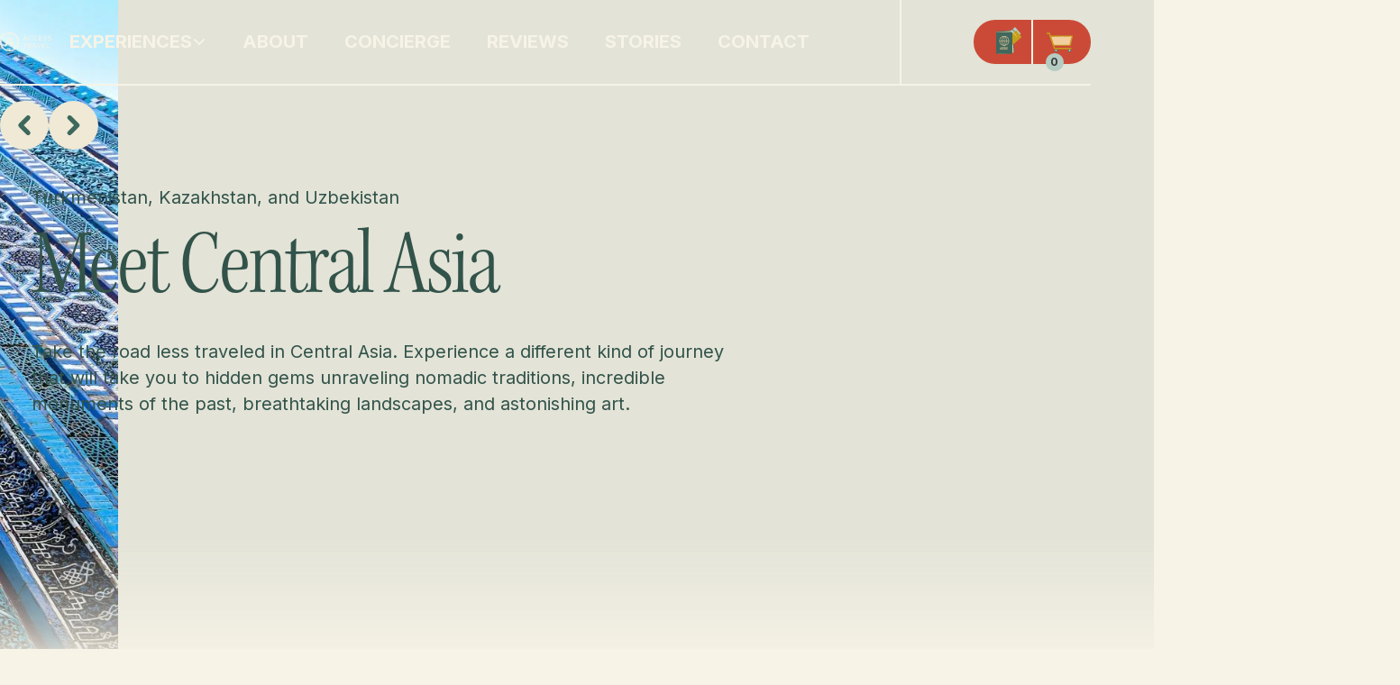

--- FILE ---
content_type: text/html
request_url: https://www.travelwithaccess.com/experience/meet-central-asia
body_size: 407501
content:
<!DOCTYPE html><!-- Last Published: Mon Jan 12 2026 12:37:04 GMT+0000 (Coordinated Universal Time) --><html data-wf-domain="www.travelwithaccess.com" data-wf-page="6392f8c7ebc94e6c1efb4b93" data-wf-site="62c0563049a83b7aa8f259b5" lang="en" data-wf-collection="6392f8c7ebc94e6690fb4be3" data-wf-item-slug="meet-central-asia"><head><meta charset="utf-8"/><title>Meet Central Asia - Access Travel</title><meta content="Take the road less traveled in Central Asia. Experience a different kind of journey that will take you to hidden gems unraveling nomadic traditions, incredible monuments of the past, breathtaking landscapes, and astonishing art." name="description"/><meta content="Meet Central Asia - Access Travel" property="og:title"/><meta content="Take the road less traveled in Central Asia. Experience a different kind of journey that will take you to hidden gems unraveling nomadic traditions, incredible monuments of the past, breathtaking landscapes, and astonishing art." property="og:description"/><meta content="https://cdn.prod.website-files.com/62c0563049a83bc740f259cd/68119dab2d9a6285f4bc47de_meet-central-asia-ogimage.avif" property="og:image"/><meta content="Meet Central Asia - Access Travel" property="twitter:title"/><meta content="Take the road less traveled in Central Asia. Experience a different kind of journey that will take you to hidden gems unraveling nomadic traditions, incredible monuments of the past, breathtaking landscapes, and astonishing art." property="twitter:description"/><meta content="https://cdn.prod.website-files.com/62c0563049a83bc740f259cd/68119dab2d9a6285f4bc47de_meet-central-asia-ogimage.avif" property="twitter:image"/><meta property="og:type" content="website"/><meta content="summary_large_image" name="twitter:card"/><meta content="width=device-width, initial-scale=1" name="viewport"/><link href="https://cdn.prod.website-files.com/62c0563049a83b7aa8f259b5/css/travelwithaccess.webflow.shared.a7f0efa0f.min.css" rel="stylesheet" type="text/css" integrity="sha384-p/DvoPLD9I3IllfHL1ngODKu7nkQ6orYk16WcG5WgmivgI3ufh/0Wu4I07GJZInr" crossorigin="anonymous"/><style>html.w-mod-js:not(.w-mod-ix3) :is(.modal_wrap) {visibility: hidden !important;}</style><link href="https://fonts.googleapis.com" rel="preconnect"/><link href="https://fonts.gstatic.com" rel="preconnect" crossorigin="anonymous"/><script src="https://ajax.googleapis.com/ajax/libs/webfont/1.6.26/webfont.js" type="text/javascript"></script><script type="text/javascript">WebFont.load({  google: {    families: ["Inter:regular,600,700"]  }});</script><script type="text/javascript">!function(o,c){var n=c.documentElement,t=" w-mod-";n.className+=t+"js",("ontouchstart"in o||o.DocumentTouch&&c instanceof DocumentTouch)&&(n.className+=t+"touch")}(window,document);</script><link href="https://cdn.prod.website-files.com/62c0563049a83b7aa8f259b5/62cee30c4741241ca9f3dbbe_cropped-cropped-access-travel-fav-32x32.png" rel="shortcut icon" type="image/x-icon"/><link href="https://cdn.prod.website-files.com/62c0563049a83b7aa8f259b5/63c028ee7212642946f575ad_access-travel-logomark-256x256.png" rel="apple-touch-icon"/><link href="https://www.travelwithaccess.com/experience/meet-central-asia" rel="canonical"/><script async="" src="https://www.googletagmanager.com/gtag/js?id=G-DZKRWC45T2"></script><script type="text/javascript">window.dataLayer = window.dataLayer || [];function gtag(){dataLayer.push(arguments);}gtag('set', 'developer_id.dZGVlNj', true);gtag('js', new Date());gtag('config', 'G-DZKRWC45T2');</script><script src="https://www.google.com/recaptcha/api.js" type="text/javascript"></script><!-- Lenis Smooth Scroll Styles -->
<link rel="stylesheet" href="https://unpkg.com/lenis@1.3.4/dist/lenis.css">

<!-- Lumos GSAP Site Settings Head Code -->
<style>
html:not(.gsap-not-found) [data-prevent-flicker='true'] { visibility: hidden; }
/*.line-mask, .word-mask, .char-mask { padding-block: 0.1em; margin-block: -0.1em; }*/
</style>
<noscript><style>[data-prevent-flicker='true'] { visibility: visible !important; }</style></noscript>

<!-- inclusion (check bullet points)/exclusion (cross bullet points) unordered list --
<style>
.tour-inclusions-wrapper ul {
    list-style-image: url("data:image/svg+xml,%3Csvg width='15' height='20' viewBox='0 -6 24 24' fill='none' xmlns='http://www.w3.org/2000/svg'%3E%3Cg clip-path='url(%23clip0_306_43)'%3E%3Cpath d='M22.3189 4.43101L8.49988 18.249C8.40697 18.3423 8.29655 18.4163 8.17497 18.4668C8.05339 18.5173 7.92303 18.5433 7.79138 18.5433C7.65972 18.5433 7.52937 18.5173 7.40778 18.4668C7.2862 18.4163 7.17579 18.3423 7.08288 18.249L1.73888 12.9C1.64597 12.8067 1.53555 12.7327 1.41397 12.6822C1.29239 12.6317 1.16203 12.6057 1.03038 12.6057C0.898723 12.6057 0.768365 12.6317 0.646783 12.6822C0.5252 12.7327 0.414787 12.8067 0.321877 12.9V12.9C0.2286 12.9929 0.154588 13.1033 0.104086 13.2249C0.0535845 13.3465 0.0275879 13.4769 0.0275879 13.6085C0.0275879 13.7402 0.0535845 13.8705 0.104086 13.9921C0.154588 14.1137 0.2286 14.2241 0.321877 14.317L5.66788 19.662C6.23183 20.2249 6.99607 20.5411 7.79288 20.5411C8.58968 20.5411 9.35393 20.2249 9.91788 19.662L23.7359 5.84701C23.829 5.75412 23.9029 5.64377 23.9533 5.52228C24.0037 5.40079 24.0297 5.27054 24.0297 5.13901C24.0297 5.00747 24.0037 4.87723 23.9533 4.75574C23.9029 4.63425 23.829 4.5239 23.7359 4.43101C23.643 4.33773 23.5326 4.26372 23.411 4.21322C23.2894 4.16272 23.159 4.13672 23.0274 4.13672C22.8957 4.13672 22.7654 4.16272 22.6438 4.21322C22.5222 4.26372 22.4118 4.33773 22.3189 4.43101Z' fill='%233D685C'/%3E%3C/g%3E%3Cdefs%3E%3CclipPath id='clip0_306_43'%3E%3Crect width='24' height='24' fill='white'/%3E%3C/clipPath%3E%3C/defs%3E%3C/svg%3E%0A");
}

.tour-exclusions-wrapper ul {
    list-style-image: url("data:image/svg+xml,%3Csvg width='20' height='20' viewBox='0 -5 24 24' fill='none' xmlns='http://www.w3.org/2000/svg'%3E%3Cpath d='M17.9999 6.00006C17.8124 5.81259 17.5581 5.70728 17.2929 5.70728C17.0278 5.70728 16.7735 5.81259 16.5859 6.00006L11.9999 10.5861L7.41394 6.00006C7.22641 5.81259 6.9721 5.70728 6.70694 5.70728C6.44178 5.70728 6.18747 5.81259 5.99994 6.00006C5.81247 6.18759 5.70715 6.4419 5.70715 6.70706C5.70715 6.97223 5.81247 7.22653 5.99994 7.41406L10.5859 12.0001L5.99994 16.5861C5.81247 16.7736 5.70715 17.0279 5.70715 17.2931C5.70715 17.5582 5.81247 17.8125 5.99994 18.0001C6.18747 18.1875 6.44178 18.2928 6.70694 18.2928C6.9721 18.2928 7.22641 18.1875 7.41394 18.0001L11.9999 13.4141L16.5859 18.0001C16.7735 18.1875 17.0278 18.2928 17.2929 18.2928C17.5581 18.2928 17.8124 18.1875 17.9999 18.0001C18.1874 17.8125 18.2927 17.5582 18.2927 17.2931C18.2927 17.0279 18.1874 16.7736 17.9999 16.5861L13.4139 12.0001L17.9999 7.41406C18.1874 7.22653 18.2927 6.97223 18.2927 6.70706C18.2927 6.4419 18.1874 6.18759 17.9999 6.00006V6.00006Z' fill='%23C0482B'/%3E%3C/svg%3E%0A");
}
.itinerary-wrapper:last-child .itinerary-tracker {
    margin-bottom: 200px;
}
/** /
.snipcart-item-quantity__quantity.snipcart-item-quantity__quantity, 
.snipcart-item-quantity__label.snipcart-item-quantity__label {
    visibility: hidden;
}
.snipcart-summary-fees__notice {display: none;}
/**/
.snipcart-modal__container.snipcart-modal__container.snipcart-modal__container {
    box-shadow: 0px 20px 24px 4000px rgba(10, 26, 51, 0.55);
}

.w-lightbox-backdrop {
	background: rgba(10, 26, 51, 0.95);
}

</style>
-->
<!-- Google Tag Manager --
<script>(function(w,d,s,l,i){w[l]=w[l]||[];w[l].push({'gtm.start':
new Date().getTime(),event:'gtm.js'});var f=d.getElementsByTagName(s)[0],
j=d.createElement(s),dl=l!='dataLayer'?'&l='+l:'';j.async=true;j.src=
'https://www.googletagmanager.com/gtm.js?id='+i+dl;f.parentNode.insertBefore(j,f);
})(window,document,'script','dataLayer','GTM-TMCJ2PM');</script>
<noscript><iframe src="https://www.googletagmanager.com/ns.html?id=GTM-TMCJ2PM"
height="0" width="0" style="display:none;visibility:hidden"></iframe></noscript>
<!-- End Google Tag Manager -->

<!-- Google tag (gtag.js) -->
<script async src="https://www.googletagmanager.com/gtag/js?id=G-DZKRWC45T2"></script>
<script>
  window.dataLayer = window.dataLayer || [];
  function gtag(){dataLayer.push(arguments);}
  gtag('js', new Date());

  gtag('config', 'G-DZKRWC45T2');
</script>

<!-- Google Tag Manager -->
<script>(function(w,d,s,l,i){w[l]=w[l]||[];w[l].push({'gtm.start':
new Date().getTime(),event:'gtm.js'});var f=d.getElementsByTagName(s)[0],
j=d.createElement(s),dl=l!='dataLayer'?'&l='+l:'';j.async=true;j.src=
'https://www.googletagmanager.com/gtm.js?id='+i+dl;f.parentNode.insertBefore(j,f);
})(window,document,'script','dataLayer','GTM-TP34SD2');</script>
<!-- End Google Tag Manager -->

<!-- Load Facebook SDK for JavaScript --
<div id="fb-root"></div>
<script>
  window.fbAsyncInit = function() {
    FB.init({
      xfbml            : true,
      version          : 'v4.0'
    });
  };

  (function(d, s, id) {
    var js, fjs = d.getElementsByTagName(s)[0];
    if (d.getElementById(id)) return;
    js = d.createElement(s); js.id = id;
    js.src = 'https://connect.facebook.net/en_US/sdk/xfbml.customerchat.js';
    fjs.parentNode.insertBefore(js, fjs);
  }(document, 'script', 'facebook-jssdk'));
</script>
<!-- -->

<!-- Your customer chat code --
<div class="fb-customerchat"
     attribution=setup_tool
     page_id="170245269716224">
</div>
<!-- no more fb customer chat since may 9, 2024 -->
<!-- https://knowledgebase.ibuild.ph/facebook-chat-messenger-plugin-is-going-away-soon-on-may-9-2024-what-to-do/ -->
<!-- how to: https://www.facebook.com/business/help/1524587524402327 -->

<!-- facebook  -->
<meta name="facebook-domain-verification" content="3sovl56r3tm11cratl5dxxa5unqim0" />

<!-- Facebook Pixel Code -->
<script>
!function(f,b,e,v,n,t,s)
{if(f.fbq)return;n=f.fbq=function(){n.callMethod?
n.callMethod.apply(n,arguments):n.queue.push(arguments)};
if(!f._fbq)f._fbq=n;n.push=n;n.loaded=!0;n.version='2.0';
n.queue=[];t=b.createElement(e);t.async=!0;
t.src=v;s=b.getElementsByTagName(e)[0];
s.parentNode.insertBefore(t,s)}(window,document,'script',
'https://connect.facebook.net/en_US/fbevents.js');
 fbq('init', '246583018082683'); 
fbq('track', 'PageView');
</script>
<noscript>
 <img height="1" width="1" 
src="https://www.facebook.com/tr?id=246583018082683&ev=PageView&noscript=1"/>
</noscript>
<!-- End Facebook Pixel Code (old 246583018082683)-->

<!-- Meta Pixel Code -->
<script>
!function(f,b,e,v,n,t,s)
{if(f.fbq)return;n=f.fbq=function(){n.callMethod?
n.callMethod.apply(n,arguments):n.queue.push(arguments)};
if(!f._fbq)f._fbq=n;n.push=n;n.loaded=!0;n.version='2.0';
n.queue=[];t=b.createElement(e);t.async=!0;
t.src=v;s=b.getElementsByTagName(e)[0];
s.parentNode.insertBefore(t,s)}(window, document,'script',
'https://connect.facebook.net/en_US/fbevents.js');
fbq('init', '1233514284519733');
fbq('track', 'PageView');
</script>
<noscript><img height="1" width="1" style="display:none"
src="https://www.facebook.com/tr?id=1233514284519733&ev=PageView&noscript=1"
/></noscript>
<!-- End Meta Pixel Code -->


<!-- Begin Meta Pixel track contact info buttons (sidebar + contact page sidebar) -->
<script>
var contactButtons = document.querySelectorAll('.quick-link-item');

for (var i = 0; i < contactButtons.length; i++) {
  contactButtons[i].addEventListener('click', function() {
    fbq('track', 'Lead');
  });
}

</script>
<!-- End Meta Pixel track contact info buttons (sidebar + contact page sidebar) -->

<!-- Lumos v2 pageFunctionsCustom JS -->
<script>
(function(global){global.pageFunctions=global.pageFunctions||{executed:{},functions:{},addFunction:function(id,fn){if(!this.functions[id])this.functions[id]=fn},executeFunctions:function(){if(this.added)return;this.added=true;for(const id in this.functions){if(!this.executed[id]){try{this.functions[id]();this.executed[id]=true}catch(e){console.error(`Error executing function ${id}:`,e)}}}}}})(window);
</script>

<!-- Mailchimp popup form -->
<script id="mcjs">!function(c,h,i,m,p){m=c.createElement(h),p=c.getElementsByTagName(h)[0],m.async=1,m.src=i,p.parentNode.insertBefore(m,p)}(document,"script","https://chimpstatic.com/mcjs-connected/js/users/4851100b3b1f5e9b0e8640ded/0a652e4ac0d66ad2995ec47e5.js");</script><!-- Link Swiper's CSS -->
<link rel="stylesheet" href="https://cdn.jsdelivr.net/npm/swiper@11/swiper-bundle.min.css" />

<script>
// for meta pixel events tracking
fbq('track', 'Purchase', {
value: 6999,
currency: 'USD'
});
</script><script src="https://cdn.prod.website-files.com/62c0563049a83b7aa8f259b5%2F652d31f3dc22d7b4ee708e44%2F676ac4381c8a1a6246bfbd43%2Fclarity_script-4.5.5.js" type="text/javascript"></script><script type="text/javascript">window.__WEBFLOW_CURRENCY_SETTINGS = {"currencyCode":"PHP","symbol":"₱","decimal":".","fractionDigits":2,"group":",","template":"{{wf {\"path\":\"symbol\",\"type\":\"PlainText\"} }} {{wf {\"path\":\"amount\",\"type\":\"CommercePrice\"} }} {{wf {\"path\":\"currencyCode\",\"type\":\"PlainText\"} }}","hideDecimalForWholeNumbers":false};</script></head><body class="body"><div class="page_wrap"><div class="page_code_wrap"><div class="u-embed-css w-embed"><!--<style>@import url('https://fonts.googleapis.com/css?family=Poppins:400,400italic,500,700')</style>--></div><div class="page_code_base w-embed"><style>
:root {
  --site--column-count: 12;
  --site--width-inner: calc(var(--site--width) - (var(--site--margin) * 2));
  --site--gutter-total: calc(var(--site--gutter) * (var(--site--column-count) - 1));
  --site--grid-width: min(var(--site--width-inner), var(--container--full));
  --container--full: calc(100vw - (var(--site--margin) * 2));
  --container--small: calc(var(--column-width) * (var(--site--column-count) - 2) - var(--site--gutter));
  --container--main: calc(var(--column-width) * var(--site--column-count) - var(--site--gutter));
  --column-width: calc((var(--site--grid-width) - var(--site--gutter-total)) / var(--site--column-count) + var(--site--gutter));
  --column-width--1: calc(var(--column-width) * 1 - var(--site--gutter));
  --column-width--2: calc(var(--column-width) * 2 - var(--site--gutter));
  --column-width--3: calc(var(--column-width) * 3 - var(--site--gutter));
  --column-width--4: calc(var(--column-width) * 4 - var(--site--gutter));
  --column-width--5: calc(var(--column-width) * 5 - var(--site--gutter));
  --column-width--6: calc(var(--column-width) * 6 - var(--site--gutter));
  --column-width--7: calc(var(--column-width) * 7 - var(--site--gutter));
  --column-width--8: calc(var(--column-width) * 8 - var(--site--gutter));
  --column-width--9: calc(var(--column-width) * 9 - var(--site--gutter));
  --column-width--10: calc(var(--column-width) * 10 - var(--site--gutter));
  --column-width--11: calc(var(--column-width) * 11 - var(--site--gutter));
  --column-width--12: calc(var(--column-width) * 12 - var(--site--gutter));
  --column-margin--1: calc(var(--column-width) * 1);
  --column-margin--2: calc(var(--column-width) * 2);
  --column-margin--3: calc(var(--column-width) * 3);
  --column-margin--4: calc(var(--column-width) * 4);
  --column-margin--5: calc(var(--column-width) * 5);
  --column-margin--6: calc(var(--column-width) * 6);
  --column-margin--7: calc(var(--column-width) * 7);
  --column-margin--8: calc(var(--column-width) * 8);
  --column-margin--9: calc(var(--column-width) * 9);
  --column-margin--10: calc(var(--column-width) * 10);
  --column-margin--11: calc(var(--column-width) * 11);
  --column-margin--12: calc(var(--column-width) * 12);
  --breakout-start: [full-start] minmax(0, 1fr) [content-start];
  --breakout-end: [content-end] minmax(0, 1fr) [full-end];
  --grid-breakout-single: var(--breakout-start) minmax(0, var(--site--grid-width)) var(--breakout-end);
  --grid-breakout: var(--breakout-start) repeat(var(--site--column-count), minmax(0, calc((var(--site--grid-width) - var(--site--gutter-total)) / var(--site--column-count)))) var(--breakout-end);
  --grid-main: repeat(var(--site--column-count), minmax(0, 1fr));
  --grid-1: repeat(1, minmax(0, 1fr));
  --grid-2: repeat(2, minmax(0, 1fr));
  --grid-3: repeat(3, minmax(0, 1fr));
  --grid-4: repeat(4, minmax(0, 1fr));
  --grid-5: repeat(5, minmax(0, 1fr));
  --grid-6: repeat(6, minmax(0, 1fr));
  --grid-7: repeat(7, minmax(0, 1fr));
  --grid-8: repeat(8, minmax(0, 1fr));
  --grid-9: repeat(9, minmax(0, 1fr));
  --grid-10: repeat(10, minmax(0, 1fr));
  --grid-11: repeat(11, minmax(0, 1fr));
  --grid-12: repeat(12, minmax(0, 1fr));

  --font-weight--inherit: inherit;
  --font-weight--100: 100;
  --font-weight--200: 200;
  --font-weight--300: 300;
  --font-weight--400: 400;
  --font-weight--500: 500;
  --font-weight--600: 600;
  --font-weight--700: 700;
  --font-weight--800: 800;
  --font-weight--900: 900;
  --text-transform--none: none;
  --text-transform--uppercase: uppercase;
  --text-transform--capitalize: capitalize;
  --text-transform--lowercase: lowercase;
  --text-transform--inherit: inherit;
}

body {
	font-weight: var(--text-main--font-weight);
	text-transform: var(--text-main--text-transform);
	font-smoothing: antialiased;
	-webkit-font-smoothing: antialiased;
}
label {
	font-size: inherit;
	line-height: inherit;
	font-weight: inherit;
	margin-top: 0;
	margin-bottom: 0;
}
button {
	background-color: unset;
	padding: unset;
	text-align: inherit;
}
button:not(:disabled) {
	cursor: pointer;
}
video {
	width: 100%;
	object-fit: cover;
}
video.wf-empty {
	padding: 0;
}
* {
	vertical-align: top;
}
svg {
	max-width: 100%;
}
section, header, footer {
	position: relative;
}
@media (prefers-color-scheme: light) {
	option {
		color: black;
	}
}
img {
	width: 100%;
  max-width: 100%;
  display: inline-block;
}
img::selection {
	background: transparent;
}
a:not([class]) {
	text-decoration: underline;
}
ul:where([class]),
ol:where([class]) {
	list-style: "";
	margin-bottom: 0;
	padding-left: 0;
}
li:where([class]) {
	margin-bottom: 0;
}
.w-richtext a {
	position: relative;
	z-index: 4;
}
[class*="u-text-style-"] > :is(h1,h2,h3,h4,h5,h6,p,blockquote) {
	font-family: inherit;
	font-size: inherit;
	font-weight: inherit;
	line-height: inherit;
	letter-spacing: inherit;
	text-transform: inherit;
	text-wrap: inherit;
	margin-top: inherit;
	margin-bottom: inherit;
}
*:not(.u-margin-trim-off, .u-block-gap) > :first-child,
*:not(.u-margin-trim-off, .u-block-gap) > :not(:not(.w-condition-invisible) ~ :not(.w-condition-invisible)) {
	margin-top: 0;
}
*:not(.u-margin-trim-off, .u-block-gap) > :last-child,
*:not(.u-margin-trim-off, .u-block-gap) > :not(:has(~ :not(.w-condition-invisible))) {
	margin-bottom: 0;
}

.u-hide-if-empty:empty,
.u-hide-if-empty:not(:has(> *:not(.w-condition-invisible))),
.u-hide-if-empty-cms:not(:has(.w-dyn-item)),
.w-richtext[class*="u-text-style-"] > :not(h1,h2,h3,h4,h5,h6,p,blockquote),
.u-embed-js,
.u-embed-css {
	display: none !important;
}

.u-line-clamp-1, .u-line-clamp-2, .u-line-clamp-3, .u-line-clamp-4 {
	-webkit-line-clamp: 1;
	-webkit-box-orient: vertical;
}
.u-line-clamp-2 { -webkit-line-clamp: 2; }
.u-line-clamp-3 { -webkit-line-clamp: 3; }
.u-line-clamp-4 { -webkit-line-clamp: 4; }

[tabindex]:focus-visible,
a:focus-visible,
button:focus-visible,
.w-checkbox-input--inputType-custom.w--redirected-focus,
.w-form-formradioinput--inputType-custom.w--redirected-focus {
	outline: 0.125rem solid var(--theme--text);
	outline-offset: 0.25rem;
}
.w-checkbox-input--inputType-custom.w--redirected-focus,
.w-form-formradioinput--inputType-custom.w--redirected-focus {
	box-shadow: none;
}

.u-block-gap {
	--gap: var(--space--xs);
	--gap-x: var(--gap);
	--gap-y: var(--gap);
}
.u-block-gap > * {
	margin-inline: calc(var(--gap-x) / 2);
	margin-top: var(--gap-y);
	vertical-align: inherit;
}
.u-block-gap::before {
	content: "";
	display: block;
	margin-bottom: calc(var(--gap-y) * -1);
}

.u-block-gap-vertical {
	--gap: 0;
	--margin: var(--gap);
}
.u-block-gap-vertical > * {
	margin-top: var(--margin);
	margin-bottom: 0;
}

.u-gap-none { --gap: 0; }
.u-gap-2xs { --gap: var(--space--2xs); }
.u-gap-xs { --gap: var(--space--xs); }
.u-gap-sm { --gap: var(--space--sm); }
.u-gap-md { --gap: var(--space--md); }
.u-gap-lg { --gap: var(--space--lg); }
.u-gap-xl { --gap: var(--space--xl); }
.u-gap-2xl { --gap: var(--space--2xl); }
.u-gap-3xl { --gap: var(--space--3xl); }
.u-gap-gutter { --gap: var(--site--gutter); }
.u-gap-row-none { --gap-y: 0; }
.u-gap-row-2xs { --gap-y: var(--space--2xs); }
.u-gap-row-xs { --gap-y: var(--space--xs); }
.u-gap-row-sm { --gap-y: var(--space--sm); }
.u-gap-row-md { --gap-y: var(--space--md); }
.u-gap-row-lg { --gap-y: var(--space--lg); }
.u-gap-row-xl { --gap-y: var(--space--xl); }
.u-gap-row-2xl { --gap-y: var(--space--2xl); }
.u-gap-row-3xl { --gap-y: var(--space--3xl); }
.u-gap-row-gutter { --gap-y: var(--site--gutter); }

.u-child-contain > * {
	display: inline-block;
	max-width: inherit;
}

[data-padding-top="none"] { padding-top: var(--padding-vertical--none); }
[data-padding-bottom="none"] { padding-bottom: var(--padding-vertical--none); }

[data-padding-top="small"] { padding-top: var(--padding-vertical--small); }
[data-padding-bottom="small"] { padding-bottom: var(--padding-vertical--small); }

[data-padding-top="main"] { padding-top: var(--padding-vertical--main); }
[data-padding-bottom="main"] { padding-bottom: var(--padding-vertical--main); }

[data-padding-top="large"] { padding-top: var(--padding-vertical--large); }
[data-padding-bottom="large"] { padding-bottom: var(--padding-vertical--large); }

.wf-design-mode .g_clickable_wrap {
	z-index: 0;
}
.g_clickable_wrap a[href="#"] {
	display: none;
}
.g_clickable_wrap a[href="#"] ~ button {
	display: block;
}
</style></div><div class="page_code_color w-embed"><style>
/* theme light */
:root,
[data-theme="light"],
[data-theme="dark"] [data-theme="invert"] {
	--theme--background: var(--swatch--light-secondary);
	--theme--text: var(--swatch--dark-secondary);
	--theme--border: var(--swatch--dark-secondary);
	/* button primary */
	--button--background: var(--swatch--brand);
	--button--text: var(--swatch--light-secondary);
	--button--border: var(--swatch--brand);
	--button--background-hover: var(--swatch--brand);
	--button--text-hover: var(--swatch--light-secondary);
	--button--border-hover: var(--swatch--brand);
	/* button secondary */
	--button-secondary--background: var(--swatch--transparent);
	--button-secondary--text: var(--swatch--brand);
	--button-secondary--border: var(--swatch--brand);
	--button-secondary--background-hover: var(--swatch--brand);
	--button-secondary--text-hover: var(--swatch--light-secondary);
	--button-secondary--border-hover: var(--swatch--brand);
}
/* theme dark */
[data-theme="dark"],
[data-theme="invert"],
[data-theme="light"] [data-theme="invert"] {
	--theme--background: var(--swatch--dark-secondary);
	--theme--text: var(--swatch--light-secondary);
	--theme--border: var(--swatch--dark-secondary);
	/* button primary */
	--button--background: var(--swatch--brand);
	--button--text: var(--swatch--light-secondary);
	--button--border: var(--swatch--brand);
	--button--background-hover: var(--swatch--light-secondary);
	--button--text-hover: var(--swatch--brand);
	--button--border-hover: var(--swatch--light-secondary);
	/* button secondary */
	--button-secondary--background: var(--swatch--transparent);
	--button-secondary--text: var(--swatch--light-secondary);
	--button-secondary--border: var(--swatch--light);
	--button-secondary--background-hover: var(--swatch--light-secondary);
	--button-secondary--text-hover: var(--swatch--brand);
	--button-secondary--border-hover: var(--swatch--light-secondary);
}
/* button secondary */
[data-button-style="secondary"] {
	--button--background: var(--button-secondary--background);
	--button--text: var(--button-secondary--text);
	--button--border: var(--button-secondary--border);
	--button--background-hover: var(--button-secondary--background-hover);
	--button--text-hover: var(--button-secondary--text-hover);
	--button--border-hover: var(--button-secondary--border-hover);
}
/* apply colors */
:is(c, :where([data-theme]:not([data-theme="inherit"]))) {
	background-color: var(--theme--background);
	color: var(--theme--text);
}
[data-overlay-gradient-theme="1"] {
	--overlay--gradient-background-1: rgba(61, 104, 92, 1);
	--overlay--gradient-background-2: rgba(61, 104, 92, 0);
}
[data-overlay-gradient-theme="2"] {
	--overlay--gradient-background-1: rgba(205, 139, 66, 1);
 	--overlay--gradient-background-2: rgba(205, 139, 66, 0);
}
[data-overlay-gradient-theme="3"] {
	--overlay--gradient-background-1: rgba(247, 243, 231, 0);
 	--overlay--gradient-background-2: rgba(247, 243, 231, 1);
}
/**
 * MAIN NAV THEME
 */

/* theme light */
.nav_wrapper.nav_wrapper[data-theme="light"],
[data-theme="dark"] .nav_wrapper.nav_wrapper[data-theme="invert"] {
	--theme--background: var(--swatch--light-secondary);
	--theme--text: var(--swatch--dark-secondary);
	--theme--border: var(--swatch--dark-secondary);
}

/* theme dark */
.nav_wrapper.nav_wrapper[data-theme="dark"],
.nav_wrapper.nav_wrapper[data-theme="invert"],
[data-theme="light"] .nav_wrapper.nav_wrapper[data-theme="invert"] {
	--theme--background: var(--swatch--transparent);
	--theme--text: var(--swatch--light-secondary);
	--theme--border: var(--swatch--light-secondary);
	/* button primary */
	--button--background: var(--swatch--brand);
	--button--text: var(--swatch--light-secondary);
	--button--border: var(--swatch--brand);
	--button--background-hover: var(--swatch--dark);
	--button--text-hover: var(--swatch--light-secondary);
	--button--border-hover: var(--swatch--dark);
}

/* theme dropdown  */
/*.nav_wrapper.nav_wrapper[data-theme="dark"]:has(.w--open),
.nav_wrapper.nav_wrapper[data-theme="invert"]:has(.w--open),
[data-theme="light"] .nav_wrapper.nav_wrapper[data-theme="invert"]:has(.w--open) {
	--theme--background: var(--swatch--dark-secondary);
}
.nav_menu_dropdown_dropdown.nav_menu_dropdown_dropdown.w--open {
	--theme--background: var(--swatch--dark-secondary);
}*/
</style></div><div class="page_code_responsive w-embed"><style>
/* https://fluidbuilder.webflow.io/?design=90&max=90&min=20&g=--site--margin,3,1_--size--2rem,2,1.75_--size--2-5rem,2.5,2_--size--3rem,3,2.25_--size--3-5rem,3.5,2.375_--size--4rem,4,2.5_--size--4-5rem,4.5,2.75_--size--5rem,5,3_--size--5-5rem,5.5,3.25_--size--6rem,6,3.5_--size--6-5rem,6.5,3.75_--size--7rem,7,4_--size--7-5rem,7.5,4.25_--size--8rem,8,4.5_--size--8-5rem,8.5,4.75_--size--9rem,9,5_--size--9-5rem,9.5,5.25_--size--10rem,10,5.5_--size--11rem,11,5.75_--size--12rem,12,6_--size--13rem,13,6.5_--size--14rem,14,7_--size--15rem,15,7.5_--size--16rem,16,8&g=:,:&g=:,: */

/* fallback for older browsers */
/** /
:root {
	--site--margin: 3rem;
	--size--2rem: 2rem;
	--size--2-5rem: 2.5rem;
	--size--3rem: 3rem;
	--size--3-5rem: 3.5rem;
	--size--4rem: 4rem;
	--size--4-5rem: 4.5rem;
	--size--5rem: 5rem;
	--size--5-5rem: 5.5rem;
	--size--6rem: 6rem;
	--size--6-5rem: 6.5rem;
	--size--7rem: 7rem;
	--size--7-5rem: 7.5rem;
	--size--8rem: 8rem;
	--size--8-5rem: 8.5rem;
	--size--9rem: 9rem;
	--size--9-5rem: 9.5rem;
	--size--10rem: 10rem;
	--size--11rem: 11rem;
	--size--12rem: 12rem;
	--size--13rem: 13rem;
	--size--14rem: 14rem;
	--size--15rem: 15rem;
	--size--16rem: 16rem;
}
@media screen and (max-width: 767px) {
	:root {
		--site--margin: 1rem;
		--size--2rem: 1.75rem;
		--size--2-5rem: 2rem;
		--size--3rem: 2.25rem;
		--size--3-5rem: 2.375rem;
		--size--4rem: 2.5rem;
		--size--4-5rem: 2.75rem;
		--size--5rem: 3rem;
		--size--5-5rem: 3.25rem;
		--size--6rem: 3.5rem;
		--size--6-5rem: 3.75rem;
		--size--7rem: 4rem;
		--size--7-5rem: 4.25rem;
		--size--8rem: 4.5rem;
		--size--8-5rem: 4.75rem;
		--size--9rem: 5rem;
		--size--9-5rem: 5.25rem;
		--size--10rem: 5.5rem;
		--size--11rem: 5.75rem;
		--size--12rem: 6rem;
		--size--13rem: 6.5rem;
		--size--14rem: 7rem;
		--size--15rem: 7.5rem;
		--size--16rem: 8rem;
	}
}

/* fluid sizes */
@supports (font-size: clamp(1rem, 0.5rem + 3vw, 3rem)) {
	:root {
		--site--margin: clamp(1rem, 0.428rem + 2.86vw, 3rem);
		--size--2rem: clamp(1.75rem, 1.678rem + 0.36vw, 2rem);
		--size--2-5rem: clamp(2rem, 1.858rem + 0.71vw, 2.5rem);
		--size--3rem: clamp(2.25rem, 2.036rem + 1.07vw, 3rem);
		--size--3-5rem: clamp(2.375rem, 2.053rem + 1.61vw, 3.5rem);
		--size--4rem: clamp(2.5rem, 2.072rem + 2.14vw, 4rem);
		--size--4-5rem: clamp(2.75rem, 2.25rem + 2.5vw, 4.5rem);
		--size--5rem: clamp(3rem, 2.428rem + 2.86vw, 5rem);
		--size--5-5rem: clamp(3.25rem, 2.608rem + 3.21vw, 5.5rem);
		--size--6rem: clamp(3.5rem, 2.786rem + 3.57vw, 6rem);
		--size--6-5rem: clamp(3.75rem, 2.964rem + 3.93vw, 6.5rem);
		--size--7rem: clamp(4rem, 3.142rem + 4.29vw, 7rem);
		--size--7-5rem: clamp(4.25rem, 3.322rem + 4.64vw, 7.5rem);
		--size--8rem: clamp(4.5rem, 3.5rem + 5vw, 8rem);
		--size--8-5rem: clamp(4.75rem, 3.678rem + 5.36vw, 8.5rem);
		--size--9rem: clamp(5rem, 3.858rem + 5.71vw, 9rem);
		--size--9-5rem: clamp(5.25rem, 4.036rem + 6.07vw, 9.5rem);
		--size--10rem: clamp(5.5rem, 4.214rem + 6.43vw, 10rem);
		--size--11rem: clamp(5.75rem, 4.25rem + 7.5vw, 11rem);
		--size--12rem: clamp(6rem, 4.286rem + 8.57vw, 12rem);
		--size--13rem: clamp(6.5rem, 4.642rem + 9.29vw, 13rem);
		--size--14rem: clamp(7rem, 5rem + 10vw, 14rem);
		--size--15rem: clamp(7.5rem, 5.358rem + 10.71vw, 15rem);
		--size--16rem: clamp(8rem, 5.714rem + 11.43vw, 16rem);
	}
}
/**/

/**
 * CUSTOM FLUID TEXT
 */

/* https://fluidbuilder.webflow.io/?design=120&max=120&min=20&g=--site--margin,3,1_--size--2rem,2,1.75_--size--2-5rem,2.5,2_--size--3rem,3,2.25_--size--3-5rem,3.5,2.375_--size--4rem,4,2.5_--size--4-5rem,4.5,2.75_--size--5rem,5,3_--size--5-5rem,5.5,3.25_--size--6rem,6,3.5_--size--6-5rem,6.5,3.75_--size--7rem,7,4_--size--7-5rem,7.5,4.25_--size--8rem,8,4.5_--size--8-5rem,8.5,4.75_--size--9rem,9,5_--size--9-5rem,9.5,5.25_--size--10rem,10,5.5_--size--11rem,11,5.75_--size--12rem,12,6_--size--13rem,13,6.5_--size--14rem,14,7_--size--15rem,15,7.5_--size--16rem,16,8&g=:1.33,1.125:--display-large--font-size,9.2,2.85_--display--font-size,6.92,2.53_--h1--font-size,5.2,2.25_--h2--font-size,3.91,2_--h3--font-size,2.94,1.78_--h4--font-size,2.21,1.58_--h5--font-size,1.66,1.41_--h6--font-size,1.25,1.25,t&g=:1.4,1.14:--text-large--font-size,1.96,1.14_--text-main--font-size,1.4,1_--text-small--font-size,1,0.875,t */

/* fallback for older browsers */
:root {
	--site--margin: 3rem;
	--size--2rem: 2rem;
	--size--2-5rem: 2.5rem;
	--size--3rem: 3rem;
	--size--3-5rem: 3.5rem;
	--size--4rem: 4rem;
	--size--4-5rem: 4.5rem;
	--size--5rem: 5rem;
	--size--5-5rem: 5.5rem;
	--size--6rem: 6rem;
	--size--6-5rem: 6.5rem;
	--size--7rem: 7rem;
	--size--7-5rem: 7.5rem;
	--size--8rem: 8rem;
	--size--8-5rem: 8.5rem;
	--size--9rem: 9rem;
	--size--9-5rem: 9.5rem;
	--size--10rem: 10rem;
	--size--11rem: 11rem;
	--size--12rem: 12rem;
	--size--13rem: 13rem;
	--size--14rem: 14rem;
	--size--15rem: 15rem;
	--size--16rem: 16rem;
	--display-large--font-size: 9.2rem;
	--display--font-size: 6.92rem;
	--h1--font-size: 5.2rem;
	--h2--font-size: 3.91rem;
	--h3--font-size: 2.94rem;
	--h4--font-size: 2.21rem;
	--h5--font-size: 1.66rem;
	--h6--font-size: 1.25rem;
	--text-large--font-size: 1.96rem;
	--text-main--font-size: 1.4rem;
	--text-small--font-size: 1rem;
}
@media screen and (max-width: 767px) {
	:root {
		--site--margin: 1rem;
		--size--2rem: 1.75rem;
		--size--2-5rem: 2rem;
		--size--3rem: 2.25rem;
		--size--3-5rem: 2.375rem;
		--size--4rem: 2.5rem;
		--size--4-5rem: 2.75rem;
		--size--5rem: 3rem;
		--size--5-5rem: 3.25rem;
		--size--6rem: 3.5rem;
		--size--6-5rem: 3.75rem;
		--size--7rem: 4rem;
		--size--7-5rem: 4.25rem;
		--size--8rem: 4.5rem;
		--size--8-5rem: 4.75rem;
		--size--9rem: 5rem;
		--size--9-5rem: 5.25rem;
		--size--10rem: 5.5rem;
		--size--11rem: 5.75rem;
		--size--12rem: 6rem;
		--size--13rem: 6.5rem;
		--size--14rem: 7rem;
		--size--15rem: 7.5rem;
		--size--16rem: 8rem;
		--display-large--font-size: 2.85rem;
		--display--font-size: 2.53rem;
		--h1--font-size: 2.25rem;
		--h2--font-size: 2rem;
		--h3--font-size: 1.78rem;
		--h4--font-size: 1.58rem;
		--h5--font-size: 1.41rem;
		--h6--font-size: 1.25rem;
		--text-large--font-size: 1.14rem;
		--text-main--font-size: 1rem;
		--text-small--font-size: 0.875rem;
	}
}

/* fluid sizes */
@supports (font-size: clamp(1rem, 0.5rem + 3vw, 3rem)) {
	:root {
		--site--margin: clamp(1rem, 0.6rem + 2vw, 3rem);
		--size--2rem: clamp(1.75rem, 1.7rem + 0.25vw, 2rem);
		--size--2-5rem: clamp(2rem, 1.9rem + 0.5vw, 2.5rem);
		--size--3rem: clamp(2.25rem, 2.1rem + 0.75vw, 3rem);
		--size--3-5rem: clamp(2.375rem, 2.151rem + 1.12vw, 3.5rem);
		--size--4rem: clamp(2.5rem, 2.2rem + 1.5vw, 4rem);
		--size--4-5rem: clamp(2.75rem, 2.4rem + 1.75vw, 4.5rem);
		--size--5rem: clamp(3rem, 2.6rem + 2vw, 5rem);
		--size--5-5rem: clamp(3.25rem, 2.8rem + 2.25vw, 5.5rem);
		--size--6rem: clamp(3.5rem, 3rem + 2.5vw, 6rem);
		--size--6-5rem: clamp(3.75rem, 3.2rem + 2.75vw, 6.5rem);
		--size--7rem: clamp(4rem, 3.4rem + 3vw, 7rem);
		--size--7-5rem: clamp(4.25rem, 3.6rem + 3.25vw, 7.5rem);
		--size--8rem: clamp(4.5rem, 3.8rem + 3.5vw, 8rem);
		--size--8-5rem: clamp(4.75rem, 4rem + 3.75vw, 8.5rem);
		--size--9rem: clamp(5rem, 4.2rem + 4vw, 9rem);
		--size--9-5rem: clamp(5.25rem, 4.4rem + 4.25vw, 9.5rem);
		--size--10rem: clamp(5.5rem, 4.6rem + 4.5vw, 10rem);
		--size--11rem: clamp(5.75rem, 4.7rem + 5.25vw, 11rem);
		--size--12rem: clamp(6rem, 4.8rem + 6vw, 12rem);
		--size--13rem: clamp(6.5rem, 5.2rem + 6.5vw, 13rem);
		--size--14rem: clamp(7rem, 5.6rem + 7vw, 14rem);
		--size--15rem: clamp(7.5rem, 6rem + 7.5vw, 15rem);
		--size--16rem: clamp(8rem, 6.4rem + 8vw, 16rem);
		--display-large--font-size: clamp(2.85rem, 1.58rem + 6.35vw, 9.2rem);
		--display--font-size: clamp(2.53rem, 1.652rem + 4.39vw, 6.92rem);
		--h1--font-size: clamp(2.25rem, 1.66rem + 2.95vw, 5.2rem);
		--h2--font-size: clamp(2rem, 1.618rem + 1.91vw, 3.91rem);
		--h3--font-size: clamp(1.78rem, 1.548rem + 1.16vw, 2.94rem);
		--h4--font-size: clamp(1.58rem, 1.454rem + 0.63vw, 2.21rem);
		--h5--font-size: clamp(1.41rem, 1.36rem + 0.25vw, 1.66rem);
		--h6--font-size: clamp(1.25rem, 1.25rem + 0vw, 1.25rem);
		--text-large--font-size: clamp(1.14rem, 0.976rem + 0.82vw, 1.96rem);
		--text-main--font-size: clamp(1rem, 0.92rem + 0.4vw, 1.4rem);
		--text-small--font-size: clamp(0.875rem, 0.849rem + 0.13vw, 1rem);
	}
}
</style></div><div class="page_code_custom w-embed"><style>
:root {
  interpolate-size: allow-keywords;
}

@view-transition {
 navigation: auto;
}

[data-padding-top="xl"] { padding-top: var(--padding-vertical--xl); }
[data-padding-bottom="xl"] { padding-bottom: var(--padding-vertical--xl); }

[data-padding-top="2xl"] { padding-top: var(--padding-vertical--2xl); }
[data-padding-bottom="2xl"] { padding-bottom: var(--padding-vertical--2xl); }

[data-padding-top="3xl"] { padding-top: var(--padding-vertical--3xl); }
[data-padding-bottom="3xl"] { padding-bottom: var(--padding-vertical--3xl); }

::selection {
  color: var(--swatch--light-secondary);
  background: var(--swatch--brand);
}
[data-theme="dark"] ::selection,
[data-theme="invert"] ::selection,
[data-theme="light"] [data-theme="invert"] ::selection {
  color: var(--swatch--brand);
  background: var(--swatch--light-secondary);
}

.gradient-blur-2 {
  position: absolute;
  z-index: 1;
  inset: 0 0 auto 0;
  height: 50%;
  pointer-events: none;
}
.gradient-blur-2 > div,
.gradient-blur-2::before,
.gradient-blur-2::after {
  position: absolute;
  inset: 0;
}
.gradient-blur-2::before {
  content: "";
  z-index: 1;
  backdrop-filter: blur(0.5px);
  mask: linear-gradient(
    to top,
    rgba(0, 0, 0, 0) 0%,
    rgba(0, 0, 0, 1) 12.5%,
    rgba(0, 0, 0, 1) 25%,
    rgba(0, 0, 0, 0) 37.5%
  );
}
.gradient-blur-2 > div:nth-of-type(1) {
  z-index: 2;
  backdrop-filter: blur(1px);
  mask: linear-gradient(
    to top,
    rgba(0, 0, 0, 0) 12.5%,
    rgba(0, 0, 0, 1) 25%,
    rgba(0, 0, 0, 1) 37.5%,
    rgba(0, 0, 0, 0) 50%
  );
}
.gradient-blur-2 > div:nth-of-type(2) {
  z-index: 3;
  backdrop-filter: blur(2px);
  mask: linear-gradient(
    to top,
    rgba(0, 0, 0, 0) 25%,
    rgba(0, 0, 0, 1) 37.5%,
    rgba(0, 0, 0, 1) 50%,
    rgba(0, 0, 0, 0) 62.5%
  );
}
.gradient-blur-2 > div:nth-of-type(3) {
  z-index: 4;
  backdrop-filter: blur(4px);
  mask: linear-gradient(
    to top,
    rgba(0, 0, 0, 0) 37.5%,
    rgba(0, 0, 0, 1) 50%,
    rgba(0, 0, 0, 1) 62.5%,
    rgba(0, 0, 0, 0) 75%
  );
}
.gradient-blur-2 > div:nth-of-type(4) {
  z-index: 5;
  backdrop-filter: blur(8px);
  mask: linear-gradient(
    to top,
    rgba(0, 0, 0, 0) 50%,
    rgba(0, 0, 0, 1) 62.5%,
    rgba(0, 0, 0, 1) 75%,
    rgba(0, 0, 0, 0) 87.5%
  );
}
.gradient-blur-2 > div:nth-of-type(5) {
  z-index: 6;
  backdrop-filter: blur(16px);
  mask: linear-gradient(
    to top,
    rgba(0, 0, 0, 0) 62.5%,
    rgba(0, 0, 0, 1) 75%,
    rgba(0, 0, 0, 1) 87.5%,
    rgba(0, 0, 0, 0) 100%
  );
}
.gradient-blur-2 > div:nth-of-type(6) {
  z-index: 7;
  backdrop-filter: blur(32px);
  mask: linear-gradient(
    to top,
    rgba(0, 0, 0, 0) 75%,
    rgba(0, 0, 0, 1) 87.5%,
    rgba(0, 0, 0, 1) 100%
  );
}
.gradient-blur-2::after {
  content: "";
  z-index: 8;
  backdrop-filter: blur(64px);
  mask: linear-gradient(
    to top,
    rgba(0, 0, 0, 0) 87.5%,
    rgba(0, 0, 0, 1) 100%
  );
}
/* fixes gradient blur overlapping text in safari and iphone */
.home_hero_slide_contain {
	transform: translate3d(0px, 0px, 0px);
}

[draggable=true] {
  cursor: move;
}


/**
 * SNIPCART
 */

.snipcart-modal__container.snipcart-modal__container.snipcart-modal__container {
    box-shadow: 0px 20px 24px 4000px rgba(10, 26, 51, 0.55);
    z-index: 9999;
}
.snipcart-dashboard.snipcart-dashboard.snipcart-dashboard:hover,
.snipcart-checkout.snipcart-checkout.snipcart-checkout:hover {
    background-color: var(--swatch--dark);
    color: var(--button--text-hover);
}


/** 
 * TABLES
 */
table {
	margin-top: var(--text-main--margin-top);
	margin-bottom: var(--text-main--margin-bottom);
}
th, td {
    padding: 0.5rem;
}
</style></div><div class="u-embed-js w-embed w-script"><script>
pageFunctions.addFunction('nonBreakingHyphen', function() {
	document.addEventListener("DOMContentLoaded", () => {
    document.querySelectorAll("p").forEach(paragraph => {
      paragraph.innerHTML = paragraph.innerHTML.replace(/-/g, "&#8209;");
    });
	});
});
</script></div></div><div class="styleguide_guide_wrap"><div class="w-embed"><style>
html:not(.wf-design-mode) .styleguide_guide_wrap {
	display: none;
}
.styleguide_guide_layout {
	counter-reset: gridguides;
}
.styleguide_guide_layout > div::before {
  counter-increment: gridguides;
  content: counter(gridguides);
}
</style></div><div data-padding-bottom="none" data-padding-top="none" class="styleguide_guide_contain u-container"><div class="styleguide_guide_layout u-grid-custom"><div class="styleguide_guide_column u-vflex-center-bottom"></div><div class="styleguide_guide_column u-vflex-center-bottom"></div><div class="styleguide_guide_column u-vflex-center-bottom"></div><div class="styleguide_guide_column u-vflex-center-bottom"></div><div class="styleguide_guide_column u-vflex-center-bottom"></div><div class="styleguide_guide_column u-vflex-center-bottom"></div><div class="styleguide_guide_column u-vflex-center-bottom"></div><div class="styleguide_guide_column u-vflex-center-bottom"></div><div class="styleguide_guide_column u-vflex-center-bottom"></div><div class="styleguide_guide_column u-vflex-center-bottom"></div><div class="styleguide_guide_column u-vflex-center-bottom"></div><div class="styleguide_guide_column u-vflex-center-bottom"></div><div class="styleguide_guide_column u-vflex-center-bottom"></div><div class="styleguide_guide_column u-vflex-center-bottom"></div><div class="styleguide_guide_column u-vflex-center-bottom"></div><div class="styleguide_guide_column u-vflex-center-bottom"></div><div class="styleguide_guide_column u-vflex-center-bottom"></div><div class="styleguide_guide_column u-vflex-center-bottom"></div><div class="styleguide_guide_column u-vflex-center-bottom"></div><div class="styleguide_guide_column u-vflex-center-bottom"></div><div class="styleguide_guide_column u-vflex-center-bottom"></div><div class="styleguide_guide_column u-vflex-center-bottom"></div><div class="styleguide_guide_column u-vflex-center-bottom"></div><div class="styleguide_guide_column u-vflex-center-bottom"></div></div></div></div><main id="main" class="page_main"><div data-theme="dark" class="nav_wrapper"><div class="u-embed-css w-embed"><style>

/**
 * MAIN NAV
 */

@container (max-width: 65em) {
	.nav.is-desktop { display: none; }
	.nav.is-mobile { display: block; }
  .nav_btn_wrap.is-desktop { display: block; }
}

.nav_menu_link.nav_menu_link.w--open {
    color: var(--color--brand-red);
}

.nav_menu_link.nav_menu_link .nav_menu_icon {
    transition: transform 200ms ease;
}
.nav_menu_link.nav_menu_link.w--open .nav_menu_icon {
    transform: rotate(180deg);
}

.nav_menu_dropdown_link .nav_menu_card_visual {
	transition: color 200ms ease, opacity 200ms ease;
  opacity: 0;
}
.nav_menu_dropdown_link:hover,
.nav_menu_dropdown_link.current {
  color: var(--swatch--light-secondary);
}
.nav_menu_dropdown_link:hover .nav_menu_card_visual,
.nav_menu_dropdown_link.current .nav_menu_card_visual{
	opacity: 1;
}
/* animate nav dropdown*/
.nav_menu_dropdown_contain.nav_menu_dropdown_contain {
  height: 0;
  overflow: clip;
  visibility: hidden;
  transition: height 400ms ease-in-out, padding 400ms ease-in-out, visibility 400ms;
}
.nav_menu_dropdown_dropdown:not(.w--open) {
  box-shadow: 0 100svh 0 100svh transparent;
  transition: box-shadow 400ms ease-in-out;
}

.nav_menu_dropdown_dropdown:not(.w--open) .nav_menu_dropdown_contain {
	padding: 0;
}

.nav_menu_dropdown_dropdown.w--open .nav_menu_dropdown_contain {
  height: auto;
  visibility: visible;
}
</style></div><div class="nav_background"></div><div data-animation="default" data-collapse="none" data-duration="400" data-easing="ease" data-easing2="ease" role="banner" class="nav is-desktop u-zindex-1 w-nav"><div class="nav_container u-container"><a href="/" class="nav_logo_wrap w-inline-block"><svg xmlns="http://www.w3.org/2000/svg" width="100%" viewBox="0 0 176 65" fill="none" class="nav_logo_svg"><g clip-path="url(#clip0_18_32535)"><path d="M104.941 27.0035C107.576 27.0035 109.858 25.8236 111.147 23.9138L109.579 22.7635C108.578 24.2604 106.907 25.1526 104.941 25.1526C101.584 25.1526 99.0448 22.7193 99.0448 19.1209C99.0448 15.5225 101.584 13.0891 104.941 13.0891C106.914 13.0891 108.592 14.0182 109.586 15.493L111.191 14.409C109.991 12.4402 107.613 11.2383 104.941 11.2383C100.362 11.2383 97.0352 14.5344 97.0352 19.1135C97.0352 23.6926 100.362 26.9887 104.941 26.9887V27.0035Z" fill="currentColor"></path><path d="M122.461 27.0035C125.096 27.0035 127.378 25.8236 128.666 23.9138L127.098 22.7635C126.097 24.2604 124.426 25.1526 122.461 25.1526C119.104 25.1526 116.564 22.7193 116.564 19.1209C116.564 15.5225 119.104 13.0891 122.461 13.0891C124.433 13.0891 126.112 14.0182 127.106 15.493L128.71 14.409C127.51 12.4402 125.133 11.2383 122.461 11.2383C117.882 11.2383 114.555 14.5344 114.555 19.1135C114.555 23.6926 117.882 26.9887 122.461 26.9887V27.0035Z" fill="currentColor"></path><path d="M144.023 24.9671H135.101V19.9751H143.625V18.1611H135.101V13.2797H143.912V11.4805H133.18V26.7737H144.023V24.9671Z" fill="currentColor"></path><path d="M155.432 18.2811L154.092 18.1189C151.803 17.8313 150.633 17.1234 150.633 15.7372C150.633 14.0854 152.223 13.0826 154.46 13.0826C156.227 13.0826 157.744 13.6504 158.988 14.491L159.967 12.9278C158.524 11.9323 156.772 11.2539 154.468 11.2539C151.251 11.2539 148.63 12.9056 148.63 15.8552C148.63 18.4655 150.64 19.6379 153.158 19.9402L154.578 20.1172C156.956 20.4122 158.229 21.0905 158.229 22.5137C158.229 24.2392 156.441 25.1683 154.159 25.1683C152.215 25.1683 150.242 24.394 149.19 23.4723L148.145 24.9987C149.617 26.2301 151.994 26.9896 154.166 26.9896C157.471 26.9896 160.232 25.3968 160.232 22.3441C160.232 19.6453 158.016 18.5982 155.432 18.2811Z" fill="currentColor"></path><path d="M171.202 18.2811L169.862 18.1189C167.573 17.8313 166.402 17.1234 166.402 15.7372C166.402 14.0854 167.992 13.0826 170.23 13.0826C171.997 13.0826 173.513 13.6504 174.757 14.491L175.736 12.9278C174.293 11.9323 172.541 11.2539 170.237 11.2539C167.021 11.2539 164.4 12.9056 164.4 15.8552C164.4 18.4655 166.41 19.6379 168.927 19.9402L170.348 20.1172C172.725 20.4122 173.999 21.0905 173.999 22.5137C173.999 24.2392 172.21 25.1683 169.928 25.1683C167.985 25.1683 166.012 24.394 164.959 23.4723L163.914 24.9987C165.386 26.2301 167.764 26.9896 169.936 26.9896C173.241 26.9896 176.001 25.3968 176.001 22.3441C176.001 19.6453 173.785 18.5982 171.202 18.2811Z" fill="currentColor"></path><path d="M79.9062 39.5401H85.118V53.012H87.0393V39.5401H92.2437V37.7188H79.9062V39.5401Z" fill="currentColor"></path><path d="M107.336 42.0545C107.336 39.2672 105.437 37.7188 101.991 37.7188H95.9258V53.012H97.8471V46.4125H99.6359L104.884 53.012H107.262L101.888 46.4125H102.006C105.275 46.4125 107.336 44.7091 107.336 42.0545ZM97.8471 44.6649V39.518H101.947C104.163 39.518 105.341 40.3586 105.341 42.0545C105.341 43.7505 104.2 44.6649 101.947 44.6649H97.8471Z" fill="currentColor"></path><path d="M116.225 37.7188L110.02 53.012H112.014L113.685 48.8384H121.091L122.769 53.012H124.83L118.617 37.7188H116.232H116.225ZM114.414 47.0097L117.388 39.6138L120.355 47.0097H114.414Z" fill="currentColor"></path><path d="M132.782 51.1096L127.57 37.7188H125.523L131.574 53.0194H133.952L140.003 37.7188H138.023L132.782 51.1096Z" fill="currentColor"></path><path d="M145.562 46.2134H154.086V44.4068H145.562V39.518H154.366V37.7188H143.641V53.012H154.476V51.2054H145.562V46.2134Z" fill="currentColor"></path><path d="M161.394 37.7188H159.473V53.012H170.139V51.1833H161.394V37.7188Z" fill="currentColor"></path><path d="M86.0971 11.4453L79.9062 26.7017H81.8938L82.1809 25.9791C83.0127 23.8997 85.0223 22.5429 87.2528 22.5429C89.4832 22.5429 91.4855 23.8997 92.3247 25.9717L92.6191 26.7091H94.6729L88.4674 11.4527H86.0823L86.0971 11.4453ZM90.4991 21.4147C89.5274 20.9354 88.4453 20.6626 87.2896 20.6626C86.1339 20.6626 84.9781 20.9575 83.9844 21.4589L87.2528 13.3404L90.212 20.7215L90.4917 21.4147H90.4991Z" fill="currentColor"></path><path d="M32.4484 0C14.5532 0 0 14.578 0 32.5037C0 50.4294 14.5532 65.0074 32.4484 65.0074C50.3436 65.0074 64.8967 50.4294 64.8967 32.5037C64.8967 14.578 50.3362 0 32.4484 0ZM34.0973 60.8412L32.3821 57.8695L30.6743 60.8338C16.4303 59.949 5.00565 48.4827 4.1591 34.207L7.1036 32.5037L4.1591 30.8003C5.00565 16.532 16.4156 5.07317 30.6449 4.17357L32.3821 7.19682L34.1267 4.16619C48.4738 5.01418 59.9868 16.5984 60.745 30.9994L58.1465 32.5037L60.745 34.0079C59.9941 48.4163 48.4591 60.0079 34.0973 60.8412Z" fill="currentColor"></path><path d="M29.9661 14.3789L16.2227 48.2467H20.6394L21.2798 46.6393C23.1201 42.0306 27.5811 39.0074 32.5425 39.0074C37.4893 39.0074 41.9428 42.0159 43.7905 46.6171L44.4457 48.2467H49.0096L35.2441 14.3789H29.9514H29.9661ZM39.7345 36.5077C37.585 35.4458 35.1705 34.8338 32.6161 34.8338C30.0618 34.8338 27.4927 35.4827 25.2843 36.6109L32.5425 18.582L39.1088 34.9592H39.1014L39.7197 36.5077H39.7345Z" fill="currentColor"></path></g><defs><clippath id="clip0_18_32535"><rect width="176" height="65" fill="currentColor"></rect></clippath></defs></svg></a><nav role="navigation" class="nav_menu_wrap w-nav-menu"><ul role="list" class="nav_menu_list"><li class="nav_menu_item"><div data-hover="false" data-delay="0" class="nav_menu_dropdown w-dropdown"><div class="nav_menu_link nav_menu_dropdown_toggle w-dropdown-toggle"><div>Experiences</div><div class="nav_menu_icon"><svg xmlns="http://www.w3.org/2000/svg" width="100%" viewBox="0 0 16 16" fill="none" class="u-svg"><g clip-path="url(#clip0_18_18594)"><path d="M13 6L8 11L3 6" stroke="currentColor" stroke-width="2" stroke-linecap="round" stroke-linejoin="round"></path></g><defs><clippath id="clip0_18_18594"><rect width="16" height="16" fill="currentColor"></rect></clippath></defs></svg></div></div><nav class="nav_menu_dropdown_dropdown w-dropdown-list"><div class="nav_menu_dropdown_contain u-container w-dyn-list"><div role="list" class="nav_menu_dropdown_list u-grid-autofit u-gap-xl w-dyn-items"><div role="listitem" class="nav_menu_dropdown_layout w-dyn-item"><a href="/experience-type/wellness-reset-by-angely" class="nav_menu_dropdown_link w-inline-block"><div class="nav_menu_card u-visual-wrap"><div class="nav_menu_card_visual u-cover-absolute"><div class="g_visual_wrap u-cover-absolute"><div class="g_visual_background u-cover-absolute"></div><img src="https://cdn.prod.website-files.com/62c0563049a83bc740f259cd/693c131abf36938e8d031a4f_DSC06400.jpg" loading="lazy" alt="" sizes="100vw" srcset="https://cdn.prod.website-files.com/62c0563049a83bc740f259cd/693c131abf36938e8d031a4f_DSC06400-p-500.jpg 500w, https://cdn.prod.website-files.com/62c0563049a83bc740f259cd/693c131abf36938e8d031a4f_DSC06400-p-800.jpg 800w, https://cdn.prod.website-files.com/62c0563049a83bc740f259cd/693c131abf36938e8d031a4f_DSC06400-p-1080.jpg 1080w, https://cdn.prod.website-files.com/62c0563049a83bc740f259cd/693c131abf36938e8d031a4f_DSC06400-p-1600.jpg 1600w, https://cdn.prod.website-files.com/62c0563049a83bc740f259cd/693c131abf36938e8d031a4f_DSC06400.jpg 1920w" class="g_visual_img u-cover-absolute"/><div STYLE="opacity: 40%;" class="g_visual_overlay u-cover-absolute"></div></div></div><div class="nav_menu_card_inner u-vflex-stretch-center u-gap-md"><div class="nav_menu_card_content u-grid-subgrid"><div class="nav_menu_card_icon"><img src="https://cdn.prod.website-files.com/62c0563049a83bc740f259cd/693d0a26a0fc27774038c31c_Wellness-Icon.svg" loading="lazy" alt=""/></div><div class="nav_menu_card_title u-text-style-h3">Wellness Reset by Angely</div><div class="nav_menu_card_text u-text-style-small">Holistic journeys personally curated and hosted by Angely Dub</div></div></div></div></a></div><div role="listitem" class="nav_menu_dropdown_layout w-dyn-item"><a href="/experience-type/access-journeys" class="nav_menu_dropdown_link w-inline-block"><div class="nav_menu_card u-visual-wrap"><div class="nav_menu_card_visual u-cover-absolute"><div class="g_visual_wrap u-cover-absolute"><div class="g_visual_background u-cover-absolute"></div><img src="https://cdn.prod.website-files.com/62c0563049a83bc740f259cd/690ddd7691ed7665fd447f94_sagrada-familia-552084_1920.avif" loading="lazy" alt="" sizes="100vw" srcset="https://cdn.prod.website-files.com/62c0563049a83bc740f259cd/690ddd7691ed7665fd447f94_sagrada-familia-552084_1920-p-500.avif 500w, https://cdn.prod.website-files.com/62c0563049a83bc740f259cd/690ddd7691ed7665fd447f94_sagrada-familia-552084_1920-p-800.avif 800w, https://cdn.prod.website-files.com/62c0563049a83bc740f259cd/690ddd7691ed7665fd447f94_sagrada-familia-552084_1920-p-1080.avif 1080w, https://cdn.prod.website-files.com/62c0563049a83bc740f259cd/690ddd7691ed7665fd447f94_sagrada-familia-552084_1920-p-1600.avif 1600w, https://cdn.prod.website-files.com/62c0563049a83bc740f259cd/690ddd7691ed7665fd447f94_sagrada-familia-552084_1920.avif 1920w" class="g_visual_img u-cover-absolute"/><div STYLE="opacity: 40%;" class="g_visual_overlay u-cover-absolute"></div></div></div><div class="nav_menu_card_inner u-vflex-stretch-center u-gap-md"><div class="nav_menu_card_content u-grid-subgrid"><div class="nav_menu_card_icon"><img src="https://cdn.prod.website-files.com/62c0563049a83bc740f259cd/6710a7321d381b33c8b9217d_icon-access-journeys.svg" loading="lazy" alt=""/></div><div class="nav_menu_card_title u-text-style-h3">Access Journeys</div><div class="nav_menu_card_text u-text-style-small">Curated interest journeys for explorers who seek meaning, connection, and personal enrichment.</div></div></div></div></a></div><div role="listitem" class="nav_menu_dropdown_layout w-dyn-item"><a href="/experience-type/private-tours" class="nav_menu_dropdown_link w-inline-block"><div class="nav_menu_card u-visual-wrap"><div class="nav_menu_card_visual u-cover-absolute"><div class="g_visual_wrap u-cover-absolute"><div class="g_visual_background u-cover-absolute"></div><img src="https://cdn.prod.website-files.com/62c0563049a83bc740f259cd/690ddc4277213dd0d0ddc1ca_EpicRetirement-2021-GettyImages-472048307.avif" loading="lazy" alt="" sizes="100vw" srcset="https://cdn.prod.website-files.com/62c0563049a83bc740f259cd/690ddc4277213dd0d0ddc1ca_EpicRetirement-2021-GettyImages-472048307-p-500.avif 500w, https://cdn.prod.website-files.com/62c0563049a83bc740f259cd/690ddc4277213dd0d0ddc1ca_EpicRetirement-2021-GettyImages-472048307-p-800.avif 800w, https://cdn.prod.website-files.com/62c0563049a83bc740f259cd/690ddc4277213dd0d0ddc1ca_EpicRetirement-2021-GettyImages-472048307-p-1080.avif 1080w, https://cdn.prod.website-files.com/62c0563049a83bc740f259cd/690ddc4277213dd0d0ddc1ca_EpicRetirement-2021-GettyImages-472048307-p-1600.avif 1600w, https://cdn.prod.website-files.com/62c0563049a83bc740f259cd/690ddc4277213dd0d0ddc1ca_EpicRetirement-2021-GettyImages-472048307.avif 1920w" class="g_visual_img u-cover-absolute"/><div STYLE="opacity: 40%;" class="g_visual_overlay u-cover-absolute"></div></div></div><div class="nav_menu_card_inner u-vflex-stretch-center u-gap-md"><div class="nav_menu_card_content u-grid-subgrid"><div class="nav_menu_card_icon"><img src="https://cdn.prod.website-files.com/62c0563049a83bc740f259cd/6710a74dc4cfa11400e3400f_icon-private-tours.svg" loading="lazy" alt=""/></div><div class="nav_menu_card_title u-text-style-h3">Private Tours</div><div class="nav_menu_card_text u-text-style-small">Your adventure, your way. Enjoy a personalized trip tailored to your every desire.</div></div></div></div></a></div></div></div></nav></div></li><li class="nav_menu_item"><a href="/about" class="nav_menu_link">About</a></li><li class="nav_menu_item"><a href="/access-concierge-itinerary-download" class="nav_menu_link">Concierge</a></li><li class="nav_menu_item"><a href="/reviews" class="nav_menu_link">Reviews</a></li><li class="nav_menu_item"><a href="/stories" class="nav_menu_link">Stories</a></li><li class="nav_menu_item"><a href="/contact" class="nav_menu_link">Contact</a></li></ul><ul role="list" class="nav_menu_btn_group"><li class="nav_menu_item is-button"><a title="My Account" href="#/dashboard" class="snipcart-dashboard btn_main_wrap w-inline-block"><div class="snipcart_btn_icon_wrap u-flex-noshrink"><svg xmlns="http://www.w3.org/2000/svg" width="100%" viewBox="0 0 24 25" fill="none" class="u-svg"><path d="M15.3018 23.0174L3.63034 23.8029C2.70485 23.8536 1.9079 23.1694 1.85649 22.2826L0.725338 6.14196C0.673922 5.22978 1.36804 4.44428 2.26782 4.3936L13.9392 3.60811C14.8647 3.55744 15.6617 4.24157 15.7131 5.12842L16.8442 21.269C16.9214 22.1812 16.2272 22.9667 15.3018 23.0174Z" fill="#40685D"></path><path d="M15.0968 23.3176L14.7626 23.3429L4.55653 24.0271H2.73126C2.26852 23.8497 1.93432 23.4189 1.8829 22.9122L0.726042 6.41682C0.674626 5.70734 1.21449 5.07388 1.96002 5.0232L3.88812 4.89651L13.76 4.23771C14.4798 4.18703 15.1225 4.71914 15.1739 5.45396L16.3308 21.9493C16.3822 22.6335 15.8166 23.2669 15.0968 23.3176Z" fill="#F3CF9F"></path><path d="M10.1135 16.6556L5.64034 11.5119C5.4861 11.3346 5.51181 11.0558 5.69176 10.8785L17.286 1.07248C17.466 0.920452 17.7488 0.94579 17.9287 1.12316L22.4019 6.26687C22.5562 6.44424 22.5305 6.72296 22.3505 6.90033L10.7562 16.7063C10.5763 16.8584 10.2678 16.833 10.1135 16.6556Z" fill="#B7CDC1"></path><path d="M15.2756 3.2532C15.2756 3.27854 15.2756 3.27854 15.2756 3.27854C15.2756 3.27854 15.2756 3.27854 15.3013 3.27854H15.327V3.2532C15.327 3.2532 15.327 3.2532 15.3013 3.2532C15.3013 3.2532 15.3013 3.2532 15.3013 3.27854C15.3013 3.27854 15.3013 3.27854 15.327 3.27854C15.327 3.27854 15.327 3.27854 15.3527 3.27854C15.3527 3.27854 15.3527 3.27854 15.327 3.30388C15.327 3.30388 15.327 3.30388 15.327 3.32922C15.3527 3.32922 15.327 3.32922 15.327 3.35455C15.327 3.35455 15.327 3.35455 15.3013 3.35455C15.3013 3.35455 15.3013 3.35455 15.3013 3.32922C15.3013 3.32922 15.3013 3.35455 15.327 3.32922V3.35455C15.3527 3.35455 15.327 3.37989 15.3527 3.35455V3.37989L15.3784 3.40523C15.3784 3.40523 15.3784 3.43057 15.4041 3.43057C15.4041 3.43057 15.4041 3.43057 15.4299 3.43057C15.4299 3.43057 15.4299 3.43057 15.4556 3.43057C15.4556 3.43057 15.4556 3.43057 15.4556 3.45591C15.4556 3.45591 15.4556 3.45591 15.4813 3.45591C15.4813 3.45591 15.4813 3.48125 15.507 3.48125C15.507 3.48125 15.507 3.48125 15.5327 3.48125C15.5327 3.48125 15.5327 3.48125 15.5584 3.48125L15.5327 3.50658H15.507C15.507 3.50658 15.507 3.50659 15.4813 3.53192C15.4813 3.53192 15.4813 3.55726 15.507 3.53192C15.507 3.55726 15.507 3.55726 15.5327 3.53192C15.5327 3.53192 15.5327 3.53192 15.5327 3.55726H15.5584C15.5584 3.55726 15.5584 3.55726 15.5841 3.55726C15.5841 3.55726 15.5841 3.55726 15.5841 3.53192C15.5841 3.53192 15.5841 3.53192 15.6098 3.53192C15.6098 3.53192 15.6098 3.55726 15.6355 3.53192C15.6355 3.53192 15.6355 3.53192 15.6355 3.55726V3.5826C15.6355 3.5826 15.6355 3.5826 15.6355 3.60794C15.6355 3.63328 15.6355 3.60794 15.6355 3.63328H15.6612L15.6869 3.65862C15.6869 3.65862 15.6869 3.65862 15.6869 3.68395C15.6869 3.68395 15.6869 3.70929 15.7126 3.68395C15.7126 3.68395 15.7126 3.68395 15.7384 3.68395C15.7641 3.68395 15.7641 3.68395 15.7641 3.65862C15.7641 3.65862 15.7641 3.65862 15.7641 3.68395C15.7641 3.68395 15.7641 3.68395 15.7898 3.68395C15.7898 3.70929 15.7898 3.70929 15.7898 3.70929C15.7898 3.70929 15.7898 3.70929 15.8155 3.70929L15.8412 3.68395C15.8412 3.68395 15.8412 3.68395 15.8669 3.68395C15.8412 3.70929 15.8412 3.70929 15.8412 3.70929C15.8412 3.70929 15.8412 3.70929 15.8412 3.73463H15.8155C15.8155 3.73463 15.8155 3.73463 15.8155 3.75997C15.8412 3.75997 15.8412 3.75997 15.8155 3.75997H15.8412C15.8412 3.75997 15.8412 3.75997 15.8412 3.78531C15.8412 3.78531 15.8412 3.78531 15.8412 3.81065C15.8412 3.81065 15.8412 3.81065 15.8412 3.83598C15.8412 3.83598 15.8412 3.83598 15.8669 3.83598C15.8669 3.83598 15.8926 3.83599 15.8669 3.86132C15.8669 3.86132 15.8926 3.86132 15.8926 3.83598C15.8926 3.83598 15.8926 3.83598 15.9183 3.83598C15.9183 3.83598 15.9183 3.81065 15.944 3.81065C15.944 3.81065 15.944 3.81065 15.9183 3.81065C15.9183 3.81065 15.8926 3.81065 15.8926 3.83598C15.8926 3.83598 15.8926 3.86132 15.9183 3.86132C15.9183 3.86132 15.9183 3.86132 15.944 3.86132C15.944 3.86132 15.944 3.86132 15.944 3.88666C15.944 3.88666 15.944 3.88666 15.9697 3.88666C15.9697 3.88666 15.9697 3.88666 15.9954 3.88666C16.0211 3.88666 15.9954 3.88666 15.9954 3.912C15.9954 3.912 15.9954 3.912 16.0211 3.912C16.0211 3.912 16.0211 3.912 16.0211 3.93734C16.0211 3.93734 16.0211 3.93734 16.0468 3.93734V3.96268C16.0468 3.98802 16.0468 3.98802 16.0468 3.98802C16.0726 3.98802 16.0726 3.98802 16.0726 4.01335C16.0726 4.01335 16.0726 4.01336 16.0726 4.03869C16.0726 4.06403 16.0726 4.06403 16.0983 4.06403C16.0983 4.06403 16.0983 4.06403 16.0983 4.08937C16.0983 4.08937 16.0983 4.08937 16.124 4.11471C16.124 4.11471 16.124 4.11471 16.1497 4.11471C16.1497 4.11471 16.1497 4.11471 16.1754 4.11471C16.1754 4.11471 16.1754 4.11471 16.1754 4.14005C16.1754 4.14005 16.1754 4.14005 16.1754 4.16539C16.1754 4.16539 16.1754 4.16539 16.2011 4.16539C16.2011 4.16539 16.2011 4.19072 16.2268 4.16539C16.2268 4.16539 16.2268 4.16539 16.2268 4.19072C16.2268 4.21606 16.2268 4.19072 16.2268 4.21606C16.2268 4.21606 16.2268 4.21606 16.2525 4.21606V4.2414C16.2525 4.2414 16.2525 4.26674 16.2782 4.2414C16.2782 4.26674 16.2782 4.2414 16.2782 4.26674C16.2782 4.26674 16.2782 4.26674 16.3039 4.26674C16.3039 4.26674 16.3039 4.26674 16.3296 4.26674C16.3296 4.26674 16.3296 4.26674 16.3296 4.29208C16.3553 4.29208 16.3296 4.29208 16.3553 4.29208C16.3553 4.29208 16.3553 4.29208 16.3811 4.29208C16.3811 4.29208 16.3811 4.29208 16.3811 4.31742C16.3811 4.31742 16.3811 4.34276 16.4068 4.31742C16.4068 4.34276 16.4068 4.34275 16.4068 4.34275C16.4068 4.34275 16.4068 4.34275 16.4325 4.34275C16.4325 4.34275 16.4325 4.34276 16.4325 4.36809C16.4068 4.36809 16.4068 4.36809 16.4325 4.34275C16.4325 4.31742 16.4325 4.31742 16.4325 4.31742C16.4325 4.31742 16.4325 4.31742 16.4068 4.31742V4.34275C16.4068 4.34275 16.4068 4.34276 16.4325 4.36809C16.4325 4.36809 16.4325 4.36809 16.4325 4.39343L16.4582 4.41877C16.4582 4.41877 16.4582 4.41877 16.4582 4.44411C16.4582 4.44411 16.4582 4.44411 16.4839 4.46945C16.4839 4.46945 16.5096 4.46945 16.4839 4.49479C16.4839 4.49479 16.4839 4.49479 16.5096 4.49479C16.4839 4.49479 16.4839 4.52012 16.4839 4.52012C16.4839 4.52012 16.4839 4.54546 16.5096 4.54546C16.5096 4.54546 16.5353 4.54546 16.5096 4.5708C16.5353 4.5708 16.5353 4.5708 16.5353 4.5708H16.561C16.561 4.59614 16.561 4.59614 16.561 4.59614L16.5867 4.62148C16.5867 4.62148 16.6124 4.62148 16.5867 4.64682C16.6124 4.64682 16.6124 4.64682 16.6124 4.67216V4.69749C16.6124 4.69749 16.6124 4.69749 16.6381 4.69749C16.6381 4.69749 16.6381 4.72283 16.6638 4.72283C16.6638 4.72283 16.6638 4.72283 16.6895 4.72283C16.6638 4.72283 16.6895 4.74817 16.6895 4.74817C16.6895 4.74817 16.7153 4.74817 16.6895 4.77351C16.6895 4.77351 16.6895 4.77351 16.6895 4.79885C16.6895 4.82419 16.6895 4.82419 16.6895 4.82419C16.6895 4.82419 16.6895 4.82419 16.7153 4.82419C16.7153 4.82419 16.7153 4.82419 16.741 4.82419C16.741 4.82419 16.741 4.82419 16.741 4.84952C16.741 4.84952 16.741 4.84952 16.7667 4.84952C16.741 4.87486 16.7667 4.84952 16.7667 4.87486C16.7667 4.87486 16.7667 4.9002 16.7924 4.9002C16.7924 4.9002 16.7924 4.9002 16.8181 4.9002C16.8181 4.9002 16.8181 4.9002 16.8181 4.92554L16.8438 4.95088C16.8438 4.95088 16.8438 4.95088 16.8181 4.97622C16.8181 4.97622 16.8181 4.97622 16.8181 5.00156C16.8181 5.00156 16.8181 5.00156 16.8438 5.00156C16.8438 5.00156 16.8438 5.00156 16.8695 5.00156C16.8695 5.00156 16.8695 5.00156 16.8695 5.02689C16.8695 5.02689 16.8695 5.02689 16.8438 5.02689C16.8438 5.02689 16.8438 5.02689 16.8695 5.02689C16.8695 5.02689 16.8695 5.02689 16.8695 5.05223C16.8695 5.07757 16.8952 5.07757 16.8952 5.10291C16.8952 5.10291 16.8952 5.10291 16.9209 5.10291C16.9209 5.10291 16.9209 5.10291 16.9209 5.12825C16.9209 5.12825 16.9209 5.12825 16.9466 5.12825C16.9466 5.12825 16.9466 5.12825 16.9723 5.10291C16.9466 5.10291 16.9723 5.12825 16.9466 5.12825H16.9209C16.9209 5.12825 16.9209 5.12825 16.9466 5.12825L16.9209 5.15359C16.9466 5.15359 16.9209 5.15359 16.9466 5.15359C16.9466 5.15359 16.9466 5.15359 16.9723 5.15359C16.9723 5.15359 16.9723 5.15359 16.998 5.15359H17.0238C17.0238 5.15359 17.0238 5.15359 16.998 5.17893C16.998 5.17893 16.998 5.17893 16.998 5.20426C16.998 5.20426 16.998 5.20426 17.0238 5.20426C17.0238 5.20426 17.0238 5.20426 17.0495 5.20426C17.0495 5.20426 17.0752 5.20426 17.0752 5.17893C17.1009 5.17893 17.0752 5.17893 17.0752 5.20426C17.0752 5.20426 17.0752 5.20426 17.1009 5.20426C17.1009 5.20426 17.1009 5.20426 17.1266 5.20426L17.1009 5.2296C17.1009 5.2296 17.1009 5.2296 17.1266 5.2296C17.1266 5.2296 17.1266 5.2296 17.1523 5.2296C17.1523 5.2296 17.1523 5.2296 17.178 5.2296C17.178 5.2296 17.178 5.2296 17.2037 5.2296V5.25494C17.2037 5.25494 17.2037 5.25494 17.2294 5.25494C17.2294 5.25494 17.2294 5.25494 17.2294 5.28028C17.2294 5.30562 17.2294 5.28028 17.2551 5.28028C17.2808 5.28028 17.2808 5.28028 17.2808 5.28028C17.2808 5.28028 17.2808 5.28028 17.2808 5.30562C17.2808 5.30562 17.2808 5.30562 17.2808 5.33096C17.2808 5.33096 17.3065 5.33096 17.2808 5.35629C17.2808 5.35629 17.2808 5.35629 17.2808 5.33096C17.2808 5.33096 17.2808 5.33096 17.2808 5.35629C17.2808 5.35629 17.3065 5.35629 17.3065 5.33096C17.3065 5.33096 17.3065 5.35629 17.2808 5.35629C17.2808 5.35629 17.2808 5.35629 17.3065 5.35629C17.3065 5.35629 17.3065 5.35629 17.3065 5.33096C17.3065 5.33096 17.2808 5.33096 17.2808 5.35629V5.38163C17.2808 5.38163 17.2808 5.38163 17.3065 5.38163L17.2808 5.40697C17.2808 5.40697 17.2808 5.40697 17.3065 5.40697L17.2808 5.43231C17.2808 5.43231 17.2808 5.43231 17.2808 5.45765C17.2808 5.45765 17.3065 5.45765 17.2808 5.48299C17.2808 5.48299 17.2551 5.50833 17.2808 5.50833C17.2808 5.53366 17.2808 5.50833 17.2808 5.53366C17.2808 5.53366 17.2808 5.559 17.3065 5.559C17.3065 5.559 17.3065 5.559 17.3322 5.53366C17.3322 5.53366 17.3322 5.53366 17.358 5.50833C17.358 5.50833 17.358 5.53366 17.3322 5.53366V5.559H17.358C17.358 5.559 17.358 5.559 17.3322 5.58434C17.3065 5.58434 17.3065 5.60968 17.3065 5.60968C17.3065 5.60968 17.3322 5.60968 17.3322 5.58434C17.3322 5.58434 17.3322 5.58434 17.3322 5.60968C17.3322 5.60968 17.3322 5.60968 17.3322 5.63502C17.3065 5.63502 17.3065 5.66036 17.3065 5.66036C17.3065 5.66036 17.3065 5.66036 17.3065 5.6857C17.3322 5.6857 17.3322 5.6857 17.3322 5.6857C17.3322 5.6857 17.3322 5.68569 17.3322 5.71103C17.3322 5.71103 17.3322 5.71103 17.358 5.71103C17.358 5.71103 17.358 5.71103 17.3837 5.71103C17.4094 5.73637 17.4094 5.73637 17.4351 5.76171C17.4094 5.78705 17.4351 5.78705 17.4351 5.78705C17.4608 5.81239 17.4608 5.83773 17.4865 5.83773C17.4865 5.83773 17.4865 5.83773 17.4865 5.86306C17.4865 5.86306 17.4865 5.86306 17.4865 5.8884C17.4865 5.8884 17.4865 5.8884 17.5122 5.8884C17.5122 5.8884 17.5122 5.91374 17.5379 5.91374C17.5379 5.91374 17.5379 5.91374 17.5379 5.93908C17.5379 5.93908 17.5379 5.96442 17.5636 5.96442C17.5636 5.96442 17.5636 5.96442 17.5379 5.96442C17.5379 5.96442 17.5379 5.96442 17.5122 5.96442C17.5122 5.96442 17.5122 5.96442 17.5122 5.93908L17.5379 5.96442C17.5379 5.96442 17.5379 5.96442 17.5122 5.96442C17.5122 5.96442 17.5122 5.96442 17.5122 5.98976C17.5122 5.98976 17.5122 5.98976 17.5379 5.98976C17.5379 5.98976 17.5379 5.98976 17.5636 5.98976C17.5636 5.98976 17.5636 5.98976 17.5636 6.0151V6.04043H17.5893C17.5893 6.04043 17.5893 6.04043 17.5893 6.0151C17.5893 6.0151 17.5893 5.98976 17.615 5.98976C17.615 5.98976 17.6407 5.98976 17.6407 5.96442C17.6407 5.96442 17.6407 5.96442 17.6664 5.93908L17.6922 5.91374L17.7179 5.8884H17.7436C17.7436 5.8884 17.7436 5.8884 17.7693 5.8884C17.7693 5.91374 17.7693 5.91374 17.7693 5.91374H17.795C17.795 5.91374 17.795 5.91374 17.795 5.8884C17.795 5.8884 17.795 5.8884 17.7693 5.8884C17.795 5.8884 17.795 5.86306 17.795 5.86306C17.795 5.86306 17.795 5.86306 17.795 5.83773C17.8207 5.81239 17.8207 5.81239 17.8464 5.78705C17.8464 5.78705 17.8464 5.76171 17.8721 5.78705V5.76171C17.8721 5.76171 17.8721 5.73637 17.8978 5.73637H17.9235C17.9235 5.73637 17.9235 5.73637 17.9235 5.71103C17.9235 5.71103 17.9235 5.71103 17.9235 5.6857L17.9492 5.66036C17.9492 5.66036 17.9492 5.63502 17.9749 5.63502V5.60968V5.58434C17.9749 5.559 17.9749 5.559 17.9492 5.58434C17.9492 5.58434 17.9492 5.58434 17.9235 5.58434L17.8978 5.559C17.8978 5.559 17.8978 5.559 17.8978 5.53366C17.8978 5.50833 17.8978 5.50833 17.8721 5.50833L17.8464 5.48299C17.8207 5.48299 17.8464 5.48299 17.8207 5.48299C17.8207 5.48299 17.8207 5.45765 17.795 5.45765L17.7693 5.43231C17.7436 5.43231 17.7436 5.40697 17.7436 5.40697C17.7436 5.40697 17.7436 5.40697 17.7179 5.38163C17.7179 5.38163 17.7179 5.35629 17.6922 5.38163C17.6922 5.38163 17.6922 5.38163 17.6922 5.35629C17.6922 5.33096 17.6922 5.33096 17.6664 5.33096C17.6664 5.33096 17.6664 5.30562 17.6407 5.30562C17.6407 5.30562 17.6407 5.30562 17.6407 5.28028C17.6407 5.28028 17.6407 5.28028 17.615 5.28028C17.615 5.28028 17.615 5.25494 17.5893 5.28028C17.5893 5.28028 17.5893 5.25494 17.5636 5.28028C17.5636 5.28028 17.5636 5.28028 17.5636 5.25494C17.5636 5.25494 17.5636 5.25494 17.5636 5.2296C17.5379 5.2296 17.5379 5.2296 17.5379 5.20426C17.5379 5.20426 17.5379 5.20426 17.5379 5.17893C17.5379 5.15359 17.5379 5.15359 17.5379 5.15359C17.5379 5.15359 17.5122 5.15359 17.5379 5.12825C17.5379 5.12825 17.5379 5.12825 17.5379 5.10291H17.5122C17.5122 5.10291 17.5122 5.10291 17.5122 5.07757C17.5122 5.07757 17.5122 5.07757 17.5122 5.05223V5.02689C17.5122 5.02689 17.5122 5.02689 17.5122 5.00156C17.5122 5.00156 17.5122 4.97622 17.4865 5.00156C17.4865 5.00156 17.4865 5.00156 17.4865 4.97622C17.4865 4.97622 17.4865 4.95088 17.4608 4.95088H17.4351C17.4351 4.95088 17.4351 4.95088 17.4351 4.92554C17.4351 4.92554 17.4351 4.92554 17.4351 4.9002C17.4351 4.9002 17.4351 4.9002 17.4094 4.9002C17.3837 4.87486 17.3837 4.87486 17.358 4.84952C17.358 4.84952 17.358 4.82419 17.3322 4.82419C17.3322 4.82419 17.3322 4.79885 17.3065 4.79885C17.3065 4.79885 17.3065 4.79885 17.3065 4.77351C17.3065 4.77351 17.3065 4.77351 17.3065 4.74817C17.3065 4.74817 17.3065 4.74817 17.3065 4.72283C17.3065 4.69749 17.2808 4.69749 17.2808 4.69749C17.2808 4.69749 17.2808 4.67216 17.2551 4.67216C17.2551 4.67216 17.2551 4.64682 17.2294 4.64682C17.2294 4.64682 17.2294 4.64682 17.2294 4.62148C17.2294 4.59614 17.2294 4.59614 17.2294 4.59614C17.2294 4.5708 17.2037 4.5708 17.2037 4.54546C17.2037 4.54546 17.2037 4.54546 17.2037 4.52012C17.178 4.52012 17.178 4.52012 17.178 4.49479C17.178 4.49479 17.178 4.49479 17.178 4.46945C17.178 4.44411 17.178 4.44411 17.178 4.44411C17.1523 4.44411 17.1523 4.44411 17.1523 4.44411C17.1523 4.44411 17.1523 4.44411 17.1523 4.41877C17.1266 4.41877 17.1523 4.41877 17.1266 4.41877C17.1266 4.41877 17.1266 4.41877 17.1266 4.39343C17.1523 4.36809 17.1266 4.36809 17.1266 4.36809C17.1266 4.36809 17.1266 4.34275 17.1009 4.34275C17.1009 4.34275 17.1009 4.31742 17.0752 4.31742C17.0752 4.31742 17.0752 4.31742 17.0495 4.31742H17.0238C17.0238 4.31742 17.0238 4.31742 16.998 4.31742C16.998 4.31742 16.998 4.31742 16.998 4.29208C16.998 4.29208 16.998 4.29208 16.998 4.26674L16.9723 4.2414L16.9466 4.21606C16.9466 4.21606 16.9466 4.21606 16.9209 4.19072V4.16539C16.9209 4.16539 16.9209 4.16539 16.9209 4.14005C16.9209 4.14005 16.9209 4.11471 16.8952 4.14005C16.8952 4.14005 16.8952 4.11471 16.8695 4.11471C16.8695 4.11471 16.8695 4.11471 16.8438 4.08937C16.8438 4.08937 16.8438 4.08937 16.8181 4.08937C16.8181 4.08937 16.8181 4.08937 16.7924 4.08937C16.7924 4.06403 16.7924 4.08937 16.7924 4.06403C16.7924 4.06403 16.7924 4.03869 16.7667 4.03869C16.7667 4.03869 16.7667 4.03869 16.741 4.03869C16.741 4.03869 16.741 4.03869 16.741 4.01335C16.741 4.01335 16.741 4.01335 16.7153 4.01335C16.7153 4.01335 16.7153 4.01335 16.7153 3.98802C16.6895 3.98802 16.7153 3.98802 16.6895 3.98802C16.6638 3.98802 16.6895 3.98802 16.6638 3.98802C16.6638 3.98802 16.6638 3.98802 16.6381 3.98802C16.6638 3.96268 16.6381 3.98802 16.6381 3.96268C16.6638 3.96268 16.6381 3.96268 16.6381 3.93734C16.6381 3.93734 16.6381 3.912 16.6124 3.93734V3.912C16.6124 3.88666 16.6124 3.912 16.6124 3.88666C16.6124 3.88666 16.6124 3.86132 16.5867 3.86132C16.5867 3.86132 16.5867 3.86132 16.561 3.86132C16.561 3.86132 16.561 3.86132 16.5353 3.86132C16.5353 3.86132 16.5353 3.83598 16.5096 3.83598C16.5096 3.83598 16.5096 3.81065 16.4839 3.83598C16.4839 3.81065 16.4839 3.83599 16.4839 3.81065H16.4582V3.78531L16.4325 3.75997C16.4325 3.75997 16.4325 3.75997 16.4325 3.73463C16.4325 3.73463 16.4325 3.73463 16.4068 3.73463C16.4068 3.73463 16.4068 3.70929 16.3811 3.70929C16.3811 3.70929 16.3811 3.70929 16.3553 3.68395C16.3553 3.68395 16.3553 3.65862 16.3296 3.68395H16.3039C16.3039 3.68395 16.3039 3.68395 16.3039 3.65862H16.2782V3.63328C16.2782 3.63328 16.2782 3.63328 16.2782 3.60794C16.2782 3.60794 16.2782 3.5826 16.2525 3.60794C16.2525 3.60794 16.2525 3.60794 16.2525 3.5826C16.2525 3.5826 16.2525 3.5826 16.2268 3.5826C16.2268 3.5826 16.2268 3.5826 16.2268 3.55726C16.2268 3.55726 16.2268 3.55726 16.2268 3.53192C16.2268 3.53192 16.2011 3.53192 16.2268 3.50658C16.2268 3.50658 16.2268 3.50659 16.2268 3.48125C16.2268 3.48125 16.2268 3.48125 16.2268 3.45591C16.2011 3.45591 16.2268 3.45591 16.2011 3.45591H16.1754C16.1754 3.43057 16.1754 3.43057 16.1754 3.43057C16.1754 3.43057 16.1754 3.43057 16.1754 3.40523C16.1754 3.40523 16.1497 3.40523 16.1754 3.37989C16.1754 3.37989 16.1754 3.37989 16.1497 3.37989C16.1754 3.35455 16.1497 3.37989 16.1497 3.35455C16.1497 3.35455 16.1497 3.35455 16.1497 3.32922C16.1497 3.30388 16.124 3.30388 16.124 3.27854V3.2532V3.22786C16.124 3.22786 16.124 3.22786 16.0983 3.22786H16.0726C16.0726 3.22786 16.0726 3.22786 16.0726 3.20252C16.0468 3.20252 16.0726 3.20252 16.0468 3.20252C16.0468 3.20252 16.0468 3.20252 16.0211 3.20252C16.0211 3.20252 16.0211 3.20252 16.0211 3.17718C16.0211 3.17718 16.0468 3.15185 16.0211 3.15185C16.0211 3.15185 16.0211 3.15185 15.9954 3.15185C15.9954 3.15185 15.9954 3.15185 15.9697 3.15185C15.9697 3.15185 15.9697 3.15185 15.9697 3.12651C15.9954 3.12651 15.9954 3.12651 15.9697 3.10117C15.9697 3.10117 15.9697 3.10117 15.9697 3.07583C15.9697 3.07583 15.9697 3.07583 15.944 3.07583C15.944 3.07583 15.944 3.07583 15.9183 3.07583C15.9183 3.07583 15.9183 3.07583 15.9183 3.05049C15.9183 3.05049 15.9183 3.05049 15.9183 3.02515C15.9183 3.02515 15.9183 3.02515 15.8926 3.02515C15.8926 3.02515 15.8926 3.02515 15.8926 2.99981C15.8926 2.99981 15.8926 2.99982 15.8926 2.97448C15.8926 2.97448 15.8926 2.97448 15.8926 2.94914C15.8926 2.94914 15.8926 2.94914 15.9183 2.9238C15.9183 2.9238 15.9183 2.9238 15.8926 2.9238C15.8669 2.9238 15.8926 2.9238 15.8669 2.9238C15.8669 2.9238 15.8669 2.9238 15.8669 2.89846C15.8669 2.89846 15.8669 2.89846 15.8926 2.87312C15.8669 2.87312 15.8669 2.87312 15.8926 2.87312V2.84778C15.8926 2.84778 15.8926 2.84778 15.8926 2.82245C15.8926 2.82245 15.8926 2.82245 15.8926 2.79711C15.8926 2.79711 15.8926 2.79711 15.8926 2.82245C15.8926 2.82245 15.8926 2.79711 15.8669 2.79711C15.8669 2.79711 15.8669 2.79711 15.8669 2.77177C15.8669 2.77177 15.8412 2.77177 15.8412 2.74643C15.8412 2.74643 15.8412 2.74643 15.8412 2.72109C15.8412 2.72109 15.8155 2.72109 15.8155 2.69575V2.67041C15.8155 2.64508 15.7898 2.67042 15.7898 2.64508L15.8155 2.61974C15.8155 2.61974 15.8155 2.61974 15.8412 2.64508C15.8669 2.64508 15.8669 2.61974 15.8669 2.61974C15.8669 2.5944 15.8669 2.61974 15.8412 2.61974C15.8412 2.61974 15.8155 2.61974 15.8155 2.64508C15.8155 2.64508 15.8155 2.64508 15.7898 2.67041C15.7898 2.67041 15.7898 2.67041 15.7641 2.67041C15.7641 2.67041 15.7641 2.67041 15.7384 2.67041C15.7126 2.67041 15.7384 2.67041 15.7126 2.67041C15.7126 2.67041 15.7126 2.67042 15.7126 2.64508C15.7126 2.64508 15.7126 2.64508 15.7384 2.61974C15.7126 2.61974 15.7384 2.61974 15.7126 2.61974C15.7126 2.61974 15.7126 2.61974 15.6869 2.61974C15.6869 2.61974 15.6869 2.61974 15.6869 2.5944C15.6869 2.5944 15.6869 2.5944 15.6869 2.61974C15.6869 2.61974 15.6869 2.61974 15.6612 2.61974C15.6612 2.61974 15.6612 2.61974 15.6612 2.5944H15.6355C15.6355 2.5944 15.6355 2.5944 15.6098 2.5944H15.5841C15.5841 2.5944 15.5841 2.5944 15.5584 2.5944C15.5584 2.5944 15.5584 2.56906 15.5327 2.5944C15.5327 2.5944 15.5327 2.5944 15.507 2.5944C15.507 2.5944 15.507 2.5944 15.507 2.56906C15.4813 2.56906 15.507 2.56906 15.4813 2.56906C15.4813 2.56906 15.4813 2.56906 15.4813 2.54372C15.4813 2.54372 15.4813 2.54372 15.4813 2.51838C15.4813 2.51838 15.4813 2.51838 15.4813 2.49305C15.4556 2.49305 15.4556 2.49305 15.4556 2.49305C15.4556 2.49305 15.4556 2.49305 15.4556 2.46771C15.4556 2.46771 15.4556 2.46771 15.4556 2.44237C15.4556 2.44237 15.4556 2.44237 15.4299 2.44237C15.4299 2.41703 15.4299 2.44237 15.4299 2.41703C15.4299 2.41703 15.4299 2.41703 15.4299 2.39169H15.4041C15.4041 2.39169 15.4041 2.39169 15.4041 2.36635C15.3784 2.36635 15.4041 2.36635 15.3784 2.36635C15.3784 2.36635 15.3784 2.36635 15.3784 2.34101C15.3784 2.34101 15.3784 2.34101 15.3527 2.34101C15.3527 2.34101 15.3527 2.34101 15.327 2.34101H15.3013V2.31568C15.3013 2.31568 15.3013 2.31568 15.2756 2.29034C15.2756 2.29034 15.2756 2.29034 15.2499 2.29034C15.2756 2.265 15.2499 2.29034 15.2499 2.265V2.23966C15.2499 2.23966 15.2499 2.23966 15.2242 2.23966C15.2242 2.21432 15.2242 2.21432 15.2242 2.21432C15.2242 2.21432 15.1985 2.21432 15.1985 2.23966C15.1985 2.23966 15.1985 2.23966 15.1728 2.265C15.1728 2.265 15.1728 2.265 15.1471 2.265L15.1728 2.23966C15.1985 2.23966 15.1728 2.23966 15.1985 2.21432L15.2242 2.18898C15.2499 2.16364 15.2242 2.18898 15.2242 2.16365C15.1985 2.16365 15.1985 2.13831 15.1985 2.13831C15.1985 2.11297 15.1728 2.11297 15.1728 2.11297C15.1728 2.11297 15.1728 2.13831 15.1471 2.13831C15.1471 2.13831 15.1471 2.13831 15.1214 2.16365C15.1214 2.16365 15.1471 2.13831 15.1214 2.13831C15.1214 2.13831 15.1214 2.13831 15.0957 2.13831C15.0957 2.13831 15.0957 2.13831 15.0957 2.11297C15.0957 2.11297 15.0957 2.11297 15.0699 2.11297C15.0699 2.11297 15.0699 2.11297 15.0442 2.13831C15.0442 2.13831 15.0185 2.13831 15.0185 2.16365C15.0185 2.16365 15.0185 2.16365 15.0442 2.16365C15.0442 2.16365 15.0442 2.16365 15.0442 2.13831C15.0442 2.13831 15.0699 2.13831 15.0699 2.11297C15.0699 2.11297 15.0699 2.11297 15.0957 2.11297C15.0957 2.11297 15.0957 2.11297 15.0699 2.11297C15.0699 2.11297 15.0699 2.11297 15.0442 2.11297C15.0442 2.11297 15.0442 2.11297 15.0185 2.11297C15.0185 2.11297 15.0185 2.11297 15.0442 2.11297C15.0442 2.11297 15.0442 2.11297 15.0442 2.13831C15.0442 2.13831 15.0442 2.13831 15.0699 2.11297C15.0957 2.08763 15.0699 2.11297 15.0957 2.11297C15.0699 2.11297 15.0957 2.13831 15.0957 2.13831C15.0957 2.13831 15.0957 2.13831 15.0957 2.16365C15.0957 2.16365 15.1214 2.16365 15.1214 2.13831L15.1471 2.11297C15.1471 2.11297 15.1471 2.11297 15.1214 2.11297C15.1214 2.11297 15.1214 2.13831 15.0957 2.13831C15.0957 2.13831 15.0957 2.13831 15.1214 2.13831V2.16365C15.1214 2.16365 15.1214 2.18898 15.1471 2.16365C15.1471 2.16365 15.1471 2.16365 15.1728 2.16365H15.1471C15.1471 2.16365 15.1471 2.16365 15.1471 2.13831C15.1471 2.13831 15.1471 2.13831 15.1214 2.13831C15.1214 2.13831 15.1214 2.13831 15.1214 2.11297V2.08763C15.1214 2.08763 15.1214 2.08763 15.1214 2.06229C15.1214 2.06229 15.1214 2.06229 15.0957 2.06229C15.0957 2.06229 15.0957 2.06229 15.0699 2.06229C15.0442 2.06229 15.0442 2.06229 15.0442 2.06229V2.03695C15.0442 2.03695 15.0185 2.03695 15.0185 2.06229L15.0442 2.03695C15.0442 2.03695 15.0442 2.03695 15.0699 2.03695C15.0699 2.03695 15.0699 2.03695 15.0442 2.03695C15.0442 2.03695 15.0442 2.03695 15.0185 2.03695H14.9928C14.9928 2.03695 14.9928 2.03695 14.9928 2.01161C14.9928 1.98628 14.9928 1.98628 15.0185 1.98628C15.0185 1.98628 15.0185 1.98628 14.9928 1.98628C14.9928 1.98628 14.9928 1.98628 14.9671 1.98628C14.9671 1.98628 14.9671 1.98628 14.9414 1.98628C14.9414 1.98628 14.9414 1.98628 14.9671 1.96094L14.9414 1.98628C14.9414 1.98628 14.9414 1.98628 14.9671 1.98628C14.9671 1.98628 14.9671 2.01161 14.9414 2.01161C14.9414 2.01161 14.9414 2.01161 14.9671 2.01161C14.9671 2.03695 14.9671 2.01161 14.9671 2.03695C14.9928 2.03695 14.9671 2.03695 14.9928 2.03695C14.9928 2.03695 14.9928 2.03695 15.0185 2.03695V2.06229C15.0185 2.08763 15.0442 2.06229 15.0185 2.08763C15.0185 2.08763 14.9928 2.11297 15.0185 2.11297C15.0185 2.11297 15.0185 2.11297 14.9928 2.13831C14.9928 2.13831 14.9928 2.13831 14.9928 2.16365H15.0185C15.0185 2.16365 15.0185 2.16365 15.0442 2.16365C15.0442 2.16365 15.0442 2.16365 15.0699 2.16365L15.0957 2.13831C15.0957 2.13831 15.0957 2.13831 15.0699 2.13831C15.0957 2.13831 15.0957 2.13831 15.0699 2.13831C15.0699 2.13831 15.0699 2.13831 15.0957 2.11297C15.0957 2.11297 15.0957 2.11297 15.0957 2.13831V2.16365H15.0699C15.3013 3.2532 15.3013 3.2532 15.2756 3.2532C15.3013 3.22786 15.3013 3.22786 15.2756 3.2532ZM15.507 3.02515C15.507 3.05049 15.507 3.05049 15.507 3.05049C15.507 3.05049 15.507 3.05049 15.4813 3.05049C15.4813 3.02515 15.507 3.02515 15.507 3.02515C15.4556 2.99982 15.4556 2.99981 15.4556 2.99981C15.4299 2.99981 15.4556 2.99981 15.4299 2.99981C15.4299 2.99981 15.4299 2.99981 15.4556 2.99981C15.4556 2.99981 15.4556 2.99982 15.4556 3.02515V2.99981C15.4556 2.99981 15.4556 2.99982 15.4556 3.02515C15.4556 3.02515 15.4556 3.02515 15.4813 3.02515L15.507 2.99981C15.5327 2.99981 15.507 3.02515 15.507 3.02515ZM15.4299 3.15185C15.4041 3.17719 15.4299 3.17719 15.4299 3.15185C15.4299 3.17719 15.4299 3.17719 15.4299 3.15185C15.4556 3.15185 15.4556 3.15185 15.4556 3.15185H15.4299C15.4299 3.17719 15.4299 3.17718 15.4556 3.17718C15.4556 3.17718 15.4813 3.17719 15.4813 3.15185L15.4556 3.17718C15.4556 3.17718 15.4556 3.17718 15.4813 3.17718C15.4813 3.17718 15.4813 3.17718 15.4556 3.17718C15.4556 3.17718 15.4556 3.17719 15.4556 3.15185V3.12651C15.4041 3.17718 15.4041 3.17719 15.4299 3.15185C15.4041 3.17719 15.4041 3.17719 15.4299 3.15185C15.4299 3.17719 15.4299 3.17718 15.4299 3.17718C15.4299 3.17718 15.4299 3.17718 15.4041 3.20252C15.4041 3.20252 15.4041 3.20252 15.4299 3.20252C15.4041 3.17718 15.4041 3.17719 15.4299 3.15185C15.4041 3.17719 15.4041 3.17718 15.4041 3.17718V3.15185C15.4041 3.15185 15.4041 3.15185 15.3784 3.15185C15.3784 3.15185 15.3784 3.15185 15.4041 3.15185C15.4041 3.15185 15.4041 3.15185 15.4299 3.15185C15.4299 3.12651 15.4299 3.12651 15.4299 3.15185C15.4041 3.15185 15.4041 3.15185 15.4299 3.15185ZM15.3013 2.99981C15.3013 3.02515 15.3013 3.02515 15.3013 2.99981C15.327 2.99981 15.327 2.99981 15.3013 2.99981C15.327 2.99981 15.327 2.99981 15.3527 2.99981C15.3527 3.02515 15.3527 3.02515 15.3527 3.02515V3.05049C15.2756 3.02515 15.2756 3.02515 15.3013 2.99981C15.2756 3.02515 15.2756 3.02515 15.3013 2.99981C15.3013 2.97448 15.3013 2.97448 15.3013 2.97448C15.327 2.97448 15.327 2.99981 15.3013 2.99981C15.327 2.99981 15.327 2.99981 15.3013 2.99981ZM18.0007 6.39517C18.0264 6.36983 18.0264 6.36983 18.0007 6.39517C18.0264 6.34449 18.0264 6.36983 18.0007 6.39517C18.0264 6.42051 18.0264 6.44585 18.0521 6.44585C18.0521 6.44585 18.0521 6.44585 18.0778 6.44585C18.0778 6.44585 18.0778 6.44585 18.1035 6.44585C18.1035 6.44585 18.1035 6.44585 18.1035 6.47119C18.1035 6.47119 18.1035 6.47119 18.1035 6.44585C18.1035 6.44585 18.1035 6.42051 18.0778 6.44585C18.0778 6.44585 18.0778 6.44585 18.0778 6.42051V6.39517C18.0007 6.42051 18.0007 6.39517 18.0007 6.39517C17.9749 6.39517 17.9749 6.39517 18.0007 6.39517C18.0007 6.36983 18.0007 6.36983 18.0007 6.39517ZM15.3527 2.94914C15.3527 2.9238 15.3784 2.9238 15.3527 2.94914C15.3527 2.9238 15.3527 2.9238 15.3527 2.94914C15.3784 2.9238 15.3784 2.89846 15.3527 2.94914C15.3784 2.89846 15.3527 2.89846 15.3527 2.89846H15.3784C15.3784 2.89846 15.3784 2.89846 15.4041 2.89846V2.9238C15.4041 2.9238 15.4041 2.94914 15.3784 2.94914C15.3784 2.94914 15.3784 2.94914 15.3527 2.94914C15.3527 2.94914 15.3527 2.94914 15.3784 2.9238C15.4041 2.94914 15.3784 2.94914 15.3527 2.94914C15.3784 2.94914 15.3784 2.94914 15.3527 2.94914C15.3784 2.94914 15.3784 2.94914 15.3784 2.94914C15.4041 2.9238 15.4041 2.9238 15.3527 2.94914C15.3784 2.9238 15.3784 2.9238 15.3527 2.94914C15.3784 2.94914 15.3784 2.9238 15.3527 2.94914ZM18.1806 6.57254C18.1806 6.59788 18.1806 6.59788 18.2063 6.59788C18.2063 6.57254 18.2063 6.57254 18.2063 6.57254C18.1292 6.5472 18.1292 6.57254 18.1806 6.57254C18.1549 6.57254 18.1549 6.5472 18.1806 6.57254C18.1549 6.5472 18.1549 6.5472 18.1806 6.57254C18.1806 6.5472 18.1806 6.5472 18.1806 6.57254C18.1549 6.57254 18.1549 6.57254 18.1806 6.57254ZM16.4325 4.46945C16.4325 4.44411 16.4325 4.44411 16.4325 4.44411C16.4325 4.44411 16.4325 4.44411 16.4582 4.44411C16.4582 4.44411 16.4582 4.44411 16.4839 4.44411C16.4839 4.44411 16.4839 4.44411 16.4839 4.46945V4.49479H16.5096C16.5096 4.49479 16.5096 4.49479 16.5096 4.52012C16.4325 4.49479 16.4325 4.49479 16.4325 4.46945C16.4582 4.49479 16.4582 4.49479 16.4325 4.46945C16.4582 4.49479 16.4325 4.49479 16.4325 4.46945C16.4325 4.49479 16.4325 4.49479 16.4325 4.46945C16.4582 4.49479 16.4582 4.49479 16.4325 4.46945C16.4582 4.46945 16.4582 4.46945 16.4325 4.46945C16.4325 4.49479 16.4325 4.49479 16.4325 4.46945ZM17.8978 6.24314C17.9235 6.24314 17.9235 6.24314 17.9235 6.24314C17.9235 6.24314 17.9235 6.24314 17.9235 6.26848C17.9235 6.26848 17.9235 6.26848 17.9235 6.29382C17.9235 6.29382 17.8978 6.29382 17.8978 6.31916C17.8978 6.31916 17.8721 6.31916 17.8978 6.29382C17.8721 6.26848 17.8721 6.26848 17.8978 6.24314C17.8721 6.26848 17.8721 6.26848 17.8978 6.24314C17.8721 6.26848 17.8721 6.24314 17.8978 6.24314C17.8721 6.24314 17.8721 6.24314 17.8978 6.24314ZM15.7126 3.30388C15.7126 3.32922 15.7126 3.32922 15.7126 3.30388C15.7384 3.32922 15.7384 3.32922 15.7126 3.30388C15.7384 3.30388 15.7384 3.30388 15.7384 3.30388C15.7384 3.32922 15.7384 3.32922 15.7126 3.30388C15.7384 3.32922 15.7384 3.32922 15.7126 3.30388C15.7384 3.32922 15.7126 3.32922 15.7384 3.32922V3.35455C15.7384 3.35455 15.7384 3.35455 15.7126 3.35455C15.7126 3.35455 15.7126 3.35455 15.6869 3.35455C15.6869 3.35455 15.6869 3.35455 15.6869 3.32922H15.6612C15.7126 3.32922 15.7126 3.32922 15.7126 3.30388ZM15.3784 3.30388C15.3527 3.30388 15.3527 3.30388 15.3784 3.30388C15.4041 3.32922 15.4041 3.32922 15.4041 3.32922C15.4041 3.32922 15.4041 3.32922 15.4299 3.32922C15.4299 3.32922 15.4299 3.32922 15.4041 3.32922C15.3784 3.32922 15.3527 3.32922 15.3784 3.30388C15.3527 3.30388 15.3527 3.30388 15.3784 3.30388C15.3527 3.30388 15.3527 3.30388 15.3527 3.30388C15.3527 3.27854 15.3527 3.27854 15.3784 3.30388C15.3784 3.27854 15.3527 3.27854 15.3784 3.30388ZM18.2063 6.69923C18.2063 6.6739 18.232 6.6739 18.2063 6.69923C18.2063 6.69923 18.2063 6.69923 18.232 6.69923C18.2063 6.64856 18.232 6.64856 18.2063 6.69923C18.232 6.6739 18.232 6.6739 18.2577 6.6739C18.2577 6.6739 18.2577 6.6739 18.2834 6.6739C18.2834 6.6739 18.2834 6.6739 18.2577 6.69923C18.232 6.72457 18.232 6.72457 18.2063 6.69923ZM17.4865 5.71103C17.4608 5.73637 17.4608 5.73637 17.4351 5.73637H17.4094C17.4094 5.73637 17.4094 5.73637 17.4351 5.71103C17.4351 5.71103 17.4608 5.68569 17.4608 5.71103C17.4608 5.71103 17.4608 5.71103 17.4865 5.71103C17.4865 5.71103 17.4865 5.71103 17.5122 5.71103C17.5122 5.68569 17.5122 5.68569 17.4865 5.71103C17.5122 5.71103 17.5122 5.71103 17.4865 5.71103ZM16.998 5.12825C16.998 5.10291 16.998 5.10291 16.998 5.12825C16.998 5.10291 16.998 5.10291 16.998 5.10291C16.998 5.10291 16.998 5.10291 17.0238 5.10291C17.0238 5.10291 17.0238 5.10291 16.998 5.12825C17.0238 5.10291 17.0238 5.10291 16.998 5.12825C17.0238 5.12825 17.0238 5.12825 17.0238 5.12825C17.0238 5.15359 17.0238 5.15359 16.998 5.12825C17.0238 5.15359 17.0238 5.12825 16.998 5.12825C17.0238 5.12825 16.998 5.15359 16.998 5.12825C16.998 5.15359 16.998 5.15359 16.998 5.12825Z" fill="#40685D"></path><path d="M14.9929 2.69331C14.9929 2.71865 14.9929 2.71865 14.9929 2.71865C14.9929 2.69331 15.0187 2.71865 14.9929 2.69331C15.0187 2.71865 15.0187 2.71865 15.0187 2.71865C15.0187 2.71865 15.0187 2.71865 15.0187 2.74398C15.0187 2.74398 15.0187 2.74398 14.9929 2.74398C14.9929 2.74398 14.9929 2.74398 14.9929 2.71865C14.9672 2.71865 14.9672 2.71865 14.9672 2.71865C14.9414 2.71865 14.9414 2.71865 14.9414 2.71865C14.9672 2.69331 14.9672 2.69331 14.9929 2.69331C14.9672 2.69331 14.9672 2.69331 14.9929 2.69331C14.9672 2.69331 14.9672 2.69331 14.9672 2.69331C14.9672 2.69331 14.9672 2.69331 14.9929 2.66797C14.9672 2.69331 14.9672 2.69331 14.9929 2.69331C14.9672 2.69331 14.9672 2.66797 14.9929 2.69331C14.9929 2.66797 14.9672 2.66797 14.9929 2.69331Z" fill="#40685D"></path><path d="M15.2978 2.54096C15.2722 2.54096 15.2722 2.5663 15.2722 2.54096C15.2722 2.54096 15.2466 2.54096 15.2466 2.5663C15.2466 2.5663 15.2466 2.5663 15.2209 2.5663C15.2209 2.5663 15.2209 2.5663 15.1953 2.5663C15.1953 2.5663 15.1953 2.5663 15.1953 2.54096C15.1953 2.54096 15.1953 2.54096 15.1953 2.51562C15.1953 2.51562 15.1953 2.51562 15.2209 2.51562C15.2209 2.51562 15.2209 2.51562 15.2466 2.51562C15.2978 2.51562 15.2978 2.51562 15.2978 2.54096C15.2722 2.51562 15.2722 2.51562 15.2978 2.54096C15.2978 2.51562 15.2978 2.51562 15.2978 2.54096Z" fill="#40685D"></path><path d="M15.1195 3.02344C15.1453 3.02344 15.1453 3.04878 15.1195 3.02344C15.1453 3.04878 15.1453 3.04878 15.1453 3.07411C15.1453 3.07411 15.1453 3.07411 15.1195 3.09945C15.0937 3.04878 15.0937 3.04878 15.1195 3.02344C15.0937 3.04878 15.0938 3.04878 15.0938 3.02344H15.1195Z" fill="#40685D"></path><path d="M15.2469 3.17969C15.2469 3.20523 15.2469 3.20523 15.2469 3.17969C15.2727 3.20523 15.2727 3.20523 15.2469 3.17969C15.2727 3.20523 15.2727 3.20523 15.2727 3.20523C15.2469 3.20523 15.2469 3.20523 15.2469 3.20523C15.2211 3.20523 15.2469 3.20523 15.2469 3.17969C15.2469 3.20523 15.2469 3.20523 15.2469 3.17969C15.2211 3.20523 15.2211 3.20523 15.2469 3.17969C15.2211 3.20523 15.2211 3.20523 15.2211 3.20523C15.2211 3.20523 15.2211 3.20523 15.1953 3.20523C15.1953 3.20523 15.1953 3.20523 15.1953 3.17969C15.1953 3.17969 15.1953 3.17969 15.2211 3.17969C15.2211 3.20523 15.2211 3.20523 15.2469 3.17969Z" fill="#40685D"></path><path d="M15.3302 2.49208C15.3044 2.46674 15.3044 2.46675 15.3044 2.46675C15.3044 2.44141 15.2787 2.46674 15.3044 2.44141C15.3044 2.44141 15.3044 2.44141 15.3302 2.44141C15.3302 2.44141 15.3302 2.44141 15.3302 2.46675V2.49208Z" fill="#40685D"></path><path d="M15.1713 2.51742C15.1713 2.49208 15.1457 2.49208 15.1713 2.49208C15.1713 2.49208 15.1713 2.49208 15.1713 2.51742C15.1713 2.49208 15.1713 2.49208 15.1713 2.51742C15.1201 2.51742 15.1201 2.51742 15.1457 2.49208C15.1457 2.49208 15.1713 2.49208 15.1713 2.46675C15.1713 2.46675 15.1713 2.44141 15.1969 2.44141C15.1969 2.44141 15.1969 2.44141 15.2225 2.44141H15.1969C15.2225 2.49208 15.2225 2.51742 15.1713 2.51742C15.1969 2.51742 15.1969 2.51742 15.1713 2.51742C15.1713 2.54276 15.1713 2.54276 15.1713 2.51742Z" fill="#40685D"></path><path d="M15.1445 2.59365C15.1702 2.56831 15.1702 2.56831 15.1702 2.56831C15.1702 2.56831 15.1702 2.54297 15.1958 2.54297C15.1958 2.54297 15.1958 2.54297 15.1702 2.56831C15.1702 2.56831 15.1702 2.56831 15.1958 2.54297C15.1958 2.54297 15.1958 2.54297 15.2214 2.54297C15.2471 2.54297 15.2471 2.54297 15.2471 2.54297C15.2471 2.54297 15.2471 2.54297 15.2471 2.56831C15.2471 2.56831 15.2471 2.56831 15.2214 2.56831C15.2214 2.56831 15.2214 2.56831 15.1958 2.56831C15.1958 2.56831 15.1702 2.56831 15.1702 2.59365C15.1702 2.56831 15.1445 2.59365 15.1445 2.59365Z" fill="#40685D"></path><path d="M15.5332 2.59375C15.5332 2.61884 15.5332 2.61884 15.5332 2.59375C15.5332 2.61884 15.5587 2.61884 15.5332 2.61884C15.5332 2.61884 15.5332 2.61884 15.5332 2.64393C15.5078 2.64393 15.5078 2.64393 15.5078 2.64393C15.5332 2.61884 15.5078 2.61884 15.5332 2.59375C15.5078 2.59375 15.5078 2.59375 15.5332 2.59375Z" fill="#40685D"></path><path d="M15.1726 3.10104C15.1984 3.10104 15.1984 3.10104 15.1726 3.10104C15.1984 3.12637 15.1726 3.12637 15.1984 3.12637C15.1984 3.12637 15.1984 3.12637 15.1726 3.15171C15.1726 3.15171 15.1726 3.15171 15.1469 3.15171C15.1469 3.15171 15.1469 3.15171 15.1211 3.15171C15.1469 3.12637 15.1726 3.10104 15.1726 3.10104C15.1469 3.12637 15.1469 3.12637 15.1469 3.12637C15.1726 3.10103 15.1726 3.10104 15.1726 3.10104Z" fill="#40685D"></path><path d="M16.1 4.34322C16.1257 4.34322 16.1257 4.34322 16.1 4.34322C16.1257 4.36856 16.1 4.36856 16.1257 4.36856V4.3939C16.1257 4.36856 16.1 4.36856 16.1 4.34322C16.0742 4.34322 16.0742 4.34322 16.0742 4.34322C16.0742 4.34322 16.0742 4.31788 16.1 4.34322C16.1 4.31788 16.1 4.31788 16.1 4.34322Z" fill="#40685D"></path><path d="M15.3514 2.49219C15.3514 2.51773 15.3772 2.51773 15.3772 2.51773C15.403 2.51773 15.403 2.51773 15.403 2.54328C15.403 2.54328 15.403 2.54328 15.403 2.51773C15.403 2.51773 15.403 2.51773 15.3772 2.51773L15.403 2.49219C15.3256 2.51773 15.3514 2.51773 15.3514 2.49219C15.3256 2.51773 15.3256 2.51773 15.3514 2.49219C15.3256 2.49219 15.3256 2.49219 15.3514 2.49219Z" fill="#40685D"></path><path d="M18.0273 5.73438C18.0273 5.73438 18.0529 5.73438 18.0529 5.75967C18.0529 5.75967 18.0529 5.75967 18.0529 5.78497C18.0529 5.78497 18.0529 5.78497 18.0529 5.75967C18.0529 5.75967 18.0529 5.75967 18.0273 5.73438C18.0529 5.75967 18.0529 5.75967 18.0273 5.73438C18.0273 5.75967 18.0273 5.75967 18.0273 5.73438Z" fill="#40685D"></path><path d="M17.1031 5.558C17.0777 5.558 17.0777 5.558 17.0777 5.558C17.0777 5.558 17.0777 5.558 17.0777 5.5329C17.0523 5.5329 17.0777 5.5329 17.0777 5.50781C17.0777 5.50781 17.0777 5.50781 17.0777 5.5329C17.0777 5.5329 17.1031 5.5329 17.1031 5.558Z" fill="#40685D"></path><path d="M10.9612 19.4682L6.488 14.3244C6.33375 14.1471 6.35946 13.8683 6.53942 13.691L18.1337 3.88498C18.3137 3.73295 18.5964 3.75829 18.7764 3.93566L23.2239 9.07937C23.3781 9.25674 23.3524 9.53547 23.1725 9.71283L11.5782 19.5188C11.3982 19.6709 11.1154 19.6455 10.9612 19.4682Z" fill="#C49F1B"></path><path d="M15.2018 6.29226V22.813C15.2018 23.041 15.1504 23.2437 15.0475 23.4211C14.8162 23.8265 14.3791 24.1052 13.8907 24.1052H2.06501C1.34519 24.1052 0.753906 23.5224 0.753906 22.813V6.29226C0.753906 5.58279 1.34519 5 2.06501 5H13.8907C14.6105 5 15.2018 5.58279 15.2018 6.29226Z" fill="#40685D"></path><path d="M7.97682 8.52344C5.61169 8.52344 3.68359 10.3985 3.68359 12.7296C3.68359 15.0608 5.58598 16.9612 7.95111 16.9612C10.3162 16.9612 12.2443 15.0861 12.2443 12.755C12.2443 10.4238 10.342 8.52344 7.97682 8.52344ZM6.9228 9.03021C6.2801 9.71435 5.84306 11.0066 5.79165 12.5523H4.04351C4.14634 10.8546 5.3289 9.46096 6.9228 9.03021ZM4.06921 12.907H5.81735C5.84306 14.4526 6.2801 15.7449 6.9228 16.429C5.30319 15.9983 4.14634 14.6047 4.06921 12.907ZM7.77116 16.5811C6.9228 16.3784 6.22868 14.8074 6.20297 12.9323H7.79687L7.77116 16.5811ZM7.77116 12.5523H6.17726C6.22868 10.6772 6.9228 9.10622 7.77116 8.90351V12.5523ZM11.8587 12.5776L10.1106 12.5523C10.0849 11.0066 9.67355 9.71435 9.00514 9.03021C10.599 9.4863 11.7816 10.9053 11.8587 12.5776ZM8.15678 8.90351C9.00514 9.10622 9.69926 10.6772 9.72496 12.5523H8.13107L8.15678 8.90351ZM8.13107 16.5557L8.15678 12.907H9.75067C9.67355 14.8074 8.97943 16.3784 8.13107 16.5557ZM8.97943 16.4544C9.62213 15.7702 10.0592 14.478 10.1106 12.9323H11.8587C11.7559 14.63 10.5733 16.0236 8.97943 16.4544Z" fill="#F3CF9F"></path><path d="M5.49407 20.0381V20.09C5.45579 20.0873 5.34914 20.0845 5.26983 20.0845C5.18232 20.0845 5.10302 20.0873 5.01004 20.09V20.0381C5.1331 20.0244 5.15498 20.0162 5.14677 19.9752C5.12489 19.8712 5.06473 19.6169 5.01277 19.4064C4.98816 19.4036 4.89519 19.4036 4.80494 19.4036C4.7147 19.4036 4.62446 19.4036 4.59984 19.4064C4.52327 19.7072 4.49866 19.7947 4.48225 19.8767C4.46038 19.997 4.49046 20.0271 4.65454 20.0381L4.64633 20.09C4.59164 20.09 4.53421 20.0818 4.45217 20.0818C4.39475 20.0818 4.27442 20.09 4.19238 20.09V20.0381C4.30997 20.0271 4.34826 20.0107 4.39475 19.8603C4.47132 19.6169 4.70103 18.7801 4.77486 18.5094C4.78853 18.4574 4.79674 18.4274 4.80221 18.3863C4.84049 18.3809 4.88972 18.3699 4.92253 18.3535C5.02918 18.8403 5.23975 19.699 5.32179 19.9533C5.3382 20.008 5.36281 20.0244 5.4093 20.0299L5.49407 20.0381ZM4.81862 18.5723C4.76119 18.7965 4.69556 19.0536 4.61899 19.3407C4.6436 19.3435 4.73658 19.3435 4.81862 19.3435C4.90339 19.3435 4.98543 19.3435 4.99637 19.3407C4.94441 19.0973 4.86784 18.7883 4.81862 18.5723Z" fill="#F3CF9F"></path><path d="M6.54426 18.8403L6.4923 18.8485C6.47589 18.6489 6.40753 18.4109 6.19149 18.4109C6.05476 18.4109 5.95905 18.4793 5.87974 18.6215C5.80591 18.7528 5.75121 18.9852 5.75121 19.245C5.75121 19.4528 5.7895 19.6634 5.85513 19.7892C5.93443 19.9478 6.04929 20.0216 6.17782 20.0216C6.33916 20.0216 6.46769 19.9505 6.54426 19.6962L6.59075 19.7236C6.53879 19.9451 6.39932 20.1146 6.13406 20.1146C5.94811 20.1146 5.79223 20.0435 5.68558 19.8248C5.61995 19.699 5.57346 19.4884 5.57346 19.2614C5.57346 18.9551 5.66097 18.7172 5.76762 18.5805C5.88521 18.4246 6.01647 18.3535 6.19422 18.3535C6.33643 18.3535 6.4294 18.4055 6.47863 18.4766L6.51691 18.3563L6.56067 18.3754C6.54426 18.5094 6.53605 18.709 6.54426 18.8403Z" fill="#F3CF9F"></path><path d="M7.73265 18.8403L7.68069 18.8485C7.66429 18.6489 7.59592 18.4109 7.37988 18.4109C7.24315 18.4109 7.14744 18.4793 7.06813 18.6215C6.9943 18.7528 6.93961 18.9852 6.93961 19.245C6.93961 19.4528 6.97789 19.6634 7.04352 19.7892C7.12283 19.9478 7.23768 20.0216 7.36621 20.0216C7.52755 20.0216 7.65608 19.9505 7.73265 19.6962L7.77914 19.7236C7.72718 19.9451 7.58772 20.1146 7.32246 20.1146C7.1365 20.1146 6.98063 20.0435 6.87397 19.8248C6.80834 19.699 6.76185 19.4884 6.76185 19.2614C6.76185 18.9551 6.84936 18.7172 6.95601 18.5805C7.0736 18.4246 7.20487 18.3535 7.38262 18.3535C7.52482 18.3535 7.6178 18.4055 7.66702 18.4766L7.7053 18.3563L7.74906 18.3754C7.73265 18.5094 7.72445 18.709 7.73265 18.8403Z" fill="#F3CF9F"></path><path d="M7.90649 18.4301V18.3781C7.96392 18.3781 8.09245 18.3863 8.20183 18.3863H8.51905C8.65578 18.3863 8.7679 18.3809 8.80345 18.3727C8.80072 18.4328 8.79252 18.6352 8.80072 18.7336L8.7515 18.7446C8.74603 18.6926 8.73782 18.627 8.71595 18.5586C8.69133 18.4793 8.66946 18.4492 8.46436 18.4492H8.28114C8.25926 18.4492 8.25379 18.4574 8.25106 18.4957C8.24832 18.575 8.24285 18.6817 8.24285 18.8458V19.1657C8.27567 19.1684 8.34677 19.1712 8.37959 19.1712C8.57921 19.1712 8.6257 19.1438 8.63391 18.9907H8.68313C8.67219 19.1411 8.66946 19.3052 8.68313 19.4474H8.63391C8.6175 19.2669 8.59015 19.2341 8.37685 19.2341C8.32763 19.2341 8.27567 19.2368 8.24285 19.2395V19.5349C8.24285 19.6689 8.24832 19.8603 8.25379 19.956C8.25926 20.0134 8.27293 20.0244 8.48897 20.0244C8.68587 20.0244 8.73782 20.008 8.78158 19.9341C8.81986 19.8712 8.85268 19.7673 8.87456 19.6771L8.91558 19.688C8.91558 19.7454 8.87182 20.0381 8.86088 20.0927C8.80619 20.0873 8.69407 20.0818 8.44522 20.0818H8.18543C8.10065 20.0818 7.95572 20.09 7.89282 20.09L7.89555 20.0381L8.02408 20.0244C8.06237 20.0189 8.07604 19.9943 8.08151 19.9232C8.08698 19.8056 8.08698 19.6771 8.08698 19.5404V18.9606C8.08698 18.7528 8.08424 18.5914 8.08151 18.5094C8.08151 18.4629 8.06784 18.4438 8.01588 18.441L7.90649 18.4301Z" fill="#F3CF9F"></path><path d="M9.09585 19.6306L9.14507 19.6142C9.12319 19.9259 9.25993 20.0545 9.45682 20.0545C9.60996 20.0545 9.73302 19.9588 9.73302 19.7154C9.73302 19.5923 9.692 19.4857 9.59629 19.4091C9.52792 19.3517 9.39392 19.2532 9.30368 19.1766C9.16695 19.0591 9.11499 18.9305 9.11499 18.7747C9.11499 18.5504 9.25993 18.3535 9.51151 18.3535C9.63731 18.3535 9.71661 18.3945 9.7631 18.4438L9.79865 18.3398L9.8424 18.3535C9.81779 18.5094 9.80412 18.72 9.80412 18.7856H9.75216C9.7631 18.5203 9.64551 18.4082 9.50331 18.4082C9.35564 18.4082 9.25446 18.5258 9.25446 18.7336C9.25446 18.8321 9.28454 18.9469 9.4158 19.0536C9.56894 19.1739 9.67286 19.2477 9.74669 19.3134C9.8342 19.3927 9.88342 19.5103 9.88342 19.6443C9.88342 19.9259 9.70567 20.1174 9.424 20.1174C9.27907 20.1174 9.16421 20.0654 9.07944 20.0162C9.09585 19.8603 9.09311 19.7072 9.09585 19.6306Z" fill="#F3CF9F"></path><path d="M10.0679 19.6306L10.1171 19.6142C10.0953 19.9259 10.232 20.0545 10.4289 20.0545C10.582 20.0545 10.7051 19.9588 10.7051 19.7154C10.7051 19.5923 10.6641 19.4857 10.5684 19.4091C10.5 19.3517 10.366 19.2532 10.2758 19.1766C10.139 19.0591 10.0871 18.9305 10.0871 18.7747C10.0871 18.5504 10.232 18.3535 10.4836 18.3535C10.6094 18.3535 10.6887 18.3945 10.7352 18.4438L10.7707 18.3398L10.8145 18.3535C10.7899 18.5094 10.7762 18.72 10.7762 18.7856H10.7242C10.7352 18.5203 10.6176 18.4082 10.4754 18.4082C10.3277 18.4082 10.2265 18.5258 10.2265 18.7336C10.2265 18.8321 10.2566 18.9469 10.3879 19.0536C10.541 19.1739 10.6449 19.2477 10.7188 19.3134C10.8063 19.3927 10.8555 19.5103 10.8555 19.6443C10.8555 19.9259 10.6778 20.1174 10.3961 20.1174C10.2511 20.1174 10.1363 20.0654 10.0515 20.0162C10.0679 19.8603 10.0652 19.7072 10.0679 19.6306Z" fill="#F3CF9F"></path><path d="M5.49407 20.0381V20.09C5.45579 20.0873 5.34914 20.0845 5.26983 20.0845C5.18232 20.0845 5.10302 20.0873 5.01004 20.09V20.0381C5.1331 20.0244 5.15498 20.0162 5.14677 19.9752C5.12489 19.8712 5.06473 19.6169 5.01277 19.4064C4.98816 19.4036 4.89519 19.4036 4.80494 19.4036C4.7147 19.4036 4.62446 19.4036 4.59984 19.4064C4.52327 19.7072 4.49866 19.7947 4.48225 19.8767C4.46038 19.997 4.49046 20.0271 4.65454 20.0381L4.64633 20.09C4.59164 20.09 4.53421 20.0818 4.45217 20.0818C4.39475 20.0818 4.27442 20.09 4.19238 20.09V20.0381C4.30997 20.0271 4.34826 20.0107 4.39475 19.8603C4.47132 19.6169 4.70103 18.7801 4.77486 18.5094C4.78853 18.4574 4.79674 18.4274 4.80221 18.3863C4.84049 18.3809 4.88972 18.3699 4.92253 18.3535C5.02918 18.8403 5.23975 19.699 5.32179 19.9533C5.3382 20.008 5.36281 20.0244 5.4093 20.0299L5.49407 20.0381ZM4.81862 18.5723C4.76119 18.7965 4.69556 19.0536 4.61899 19.3407C4.6436 19.3435 4.73658 19.3435 4.81862 19.3435C4.90339 19.3435 4.98543 19.3435 4.99637 19.3407C4.94441 19.0973 4.86784 18.7883 4.81862 18.5723Z" stroke="#F3CF9F" stroke-width="0.142765" stroke-miterlimit="10"></path><path d="M6.54426 18.8403L6.4923 18.8485C6.47589 18.6489 6.40753 18.4109 6.19149 18.4109C6.05476 18.4109 5.95905 18.4793 5.87974 18.6215C5.80591 18.7528 5.75121 18.9852 5.75121 19.245C5.75121 19.4528 5.7895 19.6634 5.85513 19.7892C5.93443 19.9478 6.04929 20.0216 6.17782 20.0216C6.33916 20.0216 6.46769 19.9505 6.54426 19.6962L6.59075 19.7236C6.53879 19.9451 6.39932 20.1146 6.13406 20.1146C5.94811 20.1146 5.79223 20.0435 5.68558 19.8248C5.61995 19.699 5.57346 19.4884 5.57346 19.2614C5.57346 18.9551 5.66097 18.7172 5.76762 18.5805C5.88521 18.4246 6.01647 18.3535 6.19422 18.3535C6.33643 18.3535 6.4294 18.4055 6.47863 18.4766L6.51691 18.3563L6.56067 18.3754C6.54426 18.5094 6.53605 18.709 6.54426 18.8403Z" stroke="#F3CF9F" stroke-width="0.142765" stroke-miterlimit="10"></path><path d="M7.73265 18.8403L7.68069 18.8485C7.66429 18.6489 7.59592 18.4109 7.37988 18.4109C7.24315 18.4109 7.14744 18.4793 7.06813 18.6215C6.9943 18.7528 6.93961 18.9852 6.93961 19.245C6.93961 19.4528 6.97789 19.6634 7.04352 19.7892C7.12283 19.9478 7.23768 20.0216 7.36621 20.0216C7.52755 20.0216 7.65608 19.9505 7.73265 19.6962L7.77914 19.7236C7.72718 19.9451 7.58772 20.1146 7.32246 20.1146C7.1365 20.1146 6.98063 20.0435 6.87397 19.8248C6.80834 19.699 6.76185 19.4884 6.76185 19.2614C6.76185 18.9551 6.84936 18.7172 6.95601 18.5805C7.0736 18.4246 7.20487 18.3535 7.38262 18.3535C7.52482 18.3535 7.6178 18.4055 7.66702 18.4766L7.7053 18.3563L7.74906 18.3754C7.73265 18.5094 7.72445 18.709 7.73265 18.8403Z" stroke="#F3CF9F" stroke-width="0.142765" stroke-miterlimit="10"></path><path d="M7.90649 18.4301V18.3781C7.96392 18.3781 8.09245 18.3863 8.20183 18.3863H8.51905C8.65578 18.3863 8.7679 18.3809 8.80345 18.3727C8.80072 18.4328 8.79252 18.6352 8.80072 18.7336L8.7515 18.7446C8.74603 18.6926 8.73782 18.627 8.71595 18.5586C8.69133 18.4793 8.66946 18.4492 8.46436 18.4492H8.28114C8.25926 18.4492 8.25379 18.4574 8.25106 18.4957C8.24832 18.575 8.24285 18.6817 8.24285 18.8458V19.1657C8.27567 19.1684 8.34677 19.1712 8.37959 19.1712C8.57921 19.1712 8.6257 19.1438 8.63391 18.9907H8.68313C8.67219 19.1411 8.66946 19.3052 8.68313 19.4474H8.63391C8.6175 19.2669 8.59015 19.2341 8.37685 19.2341C8.32763 19.2341 8.27567 19.2368 8.24285 19.2395V19.5349C8.24285 19.6689 8.24832 19.8603 8.25379 19.956C8.25926 20.0134 8.27293 20.0244 8.48897 20.0244C8.68587 20.0244 8.73782 20.008 8.78158 19.9341C8.81986 19.8712 8.85268 19.7673 8.87456 19.6771L8.91558 19.688C8.91558 19.7454 8.87182 20.0381 8.86088 20.0927C8.80619 20.0873 8.69407 20.0818 8.44522 20.0818H8.18543C8.10065 20.0818 7.95572 20.09 7.89282 20.09L7.89555 20.0381L8.02408 20.0244C8.06237 20.0189 8.07604 19.9943 8.08151 19.9232C8.08698 19.8056 8.08698 19.6771 8.08698 19.5404V18.9606C8.08698 18.7528 8.08424 18.5914 8.08151 18.5094C8.08151 18.4629 8.06784 18.4438 8.01588 18.441L7.90649 18.4301Z" stroke="#F3CF9F" stroke-width="0.142765" stroke-miterlimit="10"></path><path d="M9.09585 19.6306L9.14507 19.6142C9.12319 19.9259 9.25993 20.0545 9.45682 20.0545C9.60996 20.0545 9.73302 19.9588 9.73302 19.7154C9.73302 19.5923 9.692 19.4857 9.59629 19.4091C9.52792 19.3517 9.39392 19.2532 9.30368 19.1766C9.16695 19.0591 9.11499 18.9305 9.11499 18.7747C9.11499 18.5504 9.25993 18.3535 9.51151 18.3535C9.63731 18.3535 9.71661 18.3945 9.7631 18.4438L9.79865 18.3398L9.8424 18.3535C9.81779 18.5094 9.80412 18.72 9.80412 18.7856H9.75216C9.7631 18.5203 9.64551 18.4082 9.50331 18.4082C9.35564 18.4082 9.25446 18.5258 9.25446 18.7336C9.25446 18.8321 9.28454 18.9469 9.4158 19.0536C9.56894 19.1739 9.67286 19.2477 9.74669 19.3134C9.8342 19.3927 9.88342 19.5103 9.88342 19.6443C9.88342 19.9259 9.70567 20.1174 9.424 20.1174C9.27907 20.1174 9.16421 20.0654 9.07944 20.0162C9.09585 19.8603 9.09311 19.7072 9.09585 19.6306Z" stroke="#F3CF9F" stroke-width="0.142765" stroke-miterlimit="10"></path><path d="M10.0679 19.6306L10.1171 19.6142C10.0953 19.9259 10.232 20.0545 10.4289 20.0545C10.582 20.0545 10.7051 19.9588 10.7051 19.7154C10.7051 19.5923 10.6641 19.4857 10.5684 19.4091C10.5 19.3517 10.366 19.2532 10.2758 19.1766C10.139 19.0591 10.0871 18.9305 10.0871 18.7747C10.0871 18.5504 10.232 18.3535 10.4836 18.3535C10.6094 18.3535 10.6887 18.3945 10.7352 18.4438L10.7707 18.3398L10.8145 18.3535C10.7899 18.5094 10.7762 18.72 10.7762 18.7856H10.7242C10.7352 18.5203 10.6176 18.4082 10.4754 18.4082C10.3277 18.4082 10.2265 18.5258 10.2265 18.7336C10.2265 18.8321 10.2566 18.9469 10.3879 19.0536C10.541 19.1739 10.6449 19.2477 10.7188 19.3134C10.8063 19.3927 10.8555 19.5103 10.8555 19.6443C10.8555 19.9259 10.6778 20.1174 10.3961 20.1174C10.2511 20.1174 10.1363 20.0654 10.0515 20.0162C10.0679 19.8603 10.0652 19.7072 10.0679 19.6306Z" stroke="#F3CF9F" stroke-width="0.142765" stroke-miterlimit="10"></path><path d="M16.303 6.29226C16.303 6.3176 16.303 6.3176 16.303 6.3176C16.303 6.3176 16.303 6.3176 16.3287 6.3176H16.3544V6.29226C16.3544 6.29226 16.3544 6.29226 16.3287 6.29226C16.3287 6.29226 16.3287 6.29226 16.3287 6.3176C16.3287 6.3176 16.3287 6.3176 16.3544 6.3176C16.3544 6.3176 16.3544 6.3176 16.3801 6.3176C16.3801 6.3176 16.3801 6.3176 16.3544 6.34294C16.3544 6.34294 16.3544 6.34294 16.3544 6.36828C16.3801 6.36828 16.3544 6.36828 16.3544 6.39362C16.3544 6.39362 16.3544 6.39362 16.3287 6.39362C16.3287 6.39362 16.3287 6.39362 16.3287 6.36828C16.3287 6.36828 16.3287 6.39362 16.3544 6.36828V6.39362C16.3801 6.39362 16.3544 6.41895 16.3801 6.39362V6.41896L16.4058 6.44429C16.4058 6.44429 16.4058 6.46963 16.4315 6.46963C16.4315 6.46963 16.4315 6.46963 16.4572 6.46963C16.4572 6.46963 16.4572 6.46963 16.4829 6.46963C16.4829 6.46963 16.4829 6.46963 16.4829 6.49497C16.4829 6.49497 16.4829 6.49497 16.5086 6.49497C16.5086 6.49497 16.5086 6.52031 16.5343 6.52031C16.5343 6.52031 16.5343 6.52031 16.56 6.52031C16.56 6.52031 16.56 6.52031 16.5857 6.52031L16.56 6.54565H16.5343C16.5343 6.54565 16.5343 6.54565 16.5086 6.57099C16.5086 6.57099 16.5086 6.59632 16.5343 6.57099C16.5343 6.59632 16.5343 6.59632 16.56 6.57099C16.56 6.57099 16.56 6.57099 16.56 6.59632H16.5857C16.5857 6.59632 16.5857 6.59632 16.6114 6.59632C16.6114 6.59632 16.6114 6.59632 16.6114 6.57099C16.6114 6.57099 16.6114 6.57099 16.6372 6.57099C16.6372 6.57099 16.6372 6.59632 16.6629 6.57099C16.6629 6.57099 16.6629 6.57099 16.6629 6.59632V6.62166C16.6629 6.62166 16.6629 6.62166 16.6629 6.647C16.6629 6.67234 16.6629 6.647 16.6629 6.67234H16.6886L16.7143 6.69768C16.7143 6.69768 16.7143 6.69768 16.7143 6.72302C16.7143 6.72302 16.7143 6.74836 16.74 6.72302C16.74 6.72302 16.74 6.72302 16.7657 6.72302C16.7914 6.72302 16.7914 6.72302 16.7914 6.69768C16.7914 6.69768 16.7914 6.69768 16.7914 6.72302C16.7914 6.72302 16.7914 6.72302 16.8171 6.72302C16.8171 6.74836 16.8171 6.74835 16.8171 6.74835C16.8171 6.74835 16.8171 6.74835 16.8428 6.74835L16.8685 6.72302C16.8685 6.72302 16.8685 6.72302 16.8942 6.72302C16.8685 6.74836 16.8685 6.74835 16.8685 6.74835C16.8685 6.74835 16.8685 6.74835 16.8685 6.77369H16.8428C16.8428 6.77369 16.8428 6.77369 16.8428 6.79903C16.8685 6.79903 16.8685 6.79903 16.8428 6.79903H16.8685C16.8685 6.79903 16.8685 6.79903 16.8685 6.82437C16.8685 6.82437 16.8685 6.82437 16.8685 6.84971C16.8685 6.84971 16.8685 6.84971 16.8685 6.87505C16.8685 6.87505 16.8685 6.87505 16.8942 6.87505C16.8942 6.87505 16.9199 6.87505 16.8942 6.90039C16.8942 6.90039 16.9199 6.90039 16.9199 6.87505C16.9199 6.87505 16.9199 6.87505 16.9457 6.87505C16.9457 6.87505 16.9457 6.84971 16.9714 6.84971C16.9714 6.84971 16.9714 6.84971 16.9457 6.84971C16.9457 6.84971 16.9199 6.84971 16.9199 6.87505C16.9199 6.87505 16.9199 6.90039 16.9457 6.90039C16.9457 6.90039 16.9457 6.90039 16.9714 6.90039C16.9714 6.90039 16.9714 6.90039 16.9714 6.92573C16.9714 6.92573 16.9714 6.92573 16.9971 6.92573C16.9971 6.92573 16.9971 6.92573 17.0228 6.92573C17.0485 6.92573 17.0228 6.92573 17.0228 6.95106C17.0228 6.95106 17.0228 6.95106 17.0485 6.95106C17.0485 6.95106 17.0485 6.95106 17.0485 6.9764C17.0485 6.9764 17.0485 6.9764 17.0742 6.9764V7.00174C17.0742 7.02708 17.0742 7.02708 17.0742 7.02708C17.0999 7.02708 17.0999 7.02708 17.0999 7.05242C17.0999 7.05242 17.0999 7.05242 17.0999 7.07776C17.0999 7.10309 17.0999 7.10309 17.1256 7.10309C17.1256 7.10309 17.1256 7.10309 17.1256 7.12843C17.1256 7.12843 17.1256 7.12843 17.1513 7.15377C17.1513 7.15377 17.1513 7.15377 17.177 7.15377C17.177 7.15377 17.177 7.15377 17.2027 7.15377C17.2027 7.15377 17.2027 7.15377 17.2027 7.17911C17.2027 7.17911 17.2027 7.17911 17.2027 7.20445C17.2027 7.20445 17.2027 7.20445 17.2284 7.20445C17.2284 7.20445 17.2284 7.22979 17.2541 7.20445C17.2541 7.20445 17.2541 7.20445 17.2541 7.22979C17.2541 7.25513 17.2541 7.22979 17.2541 7.25512C17.2541 7.25512 17.2541 7.25512 17.2799 7.25512V7.28046C17.2799 7.28046 17.2799 7.3058 17.3056 7.28046C17.3056 7.3058 17.3056 7.28046 17.3056 7.3058C17.3056 7.3058 17.3056 7.3058 17.3313 7.3058C17.3313 7.3058 17.3313 7.3058 17.357 7.3058C17.357 7.3058 17.357 7.3058 17.357 7.33114C17.3827 7.33114 17.357 7.33114 17.3827 7.33114C17.3827 7.33114 17.3827 7.33114 17.4084 7.33114C17.4084 7.33114 17.4084 7.33114 17.4084 7.35648C17.4084 7.35648 17.4084 7.38182 17.4341 7.35648C17.4341 7.38182 17.4341 7.38182 17.4341 7.38182C17.4341 7.38182 17.4341 7.38182 17.4598 7.38182C17.4598 7.38182 17.4598 7.38182 17.4598 7.40716C17.4341 7.40716 17.4341 7.40716 17.4598 7.38182C17.4598 7.35648 17.4598 7.35648 17.4598 7.35648C17.4598 7.35648 17.4598 7.35648 17.4341 7.35648V7.38182C17.4341 7.38182 17.4341 7.38182 17.4598 7.40716C17.4598 7.40716 17.4598 7.40716 17.4598 7.4325L17.4855 7.45783C17.4855 7.45783 17.4855 7.45783 17.4855 7.48317C17.4855 7.48317 17.4855 7.48317 17.5112 7.50851C17.5112 7.50851 17.5369 7.50851 17.5112 7.53385C17.5112 7.53385 17.5112 7.53385 17.5369 7.53385C17.5112 7.53385 17.5112 7.55919 17.5112 7.55919C17.5112 7.55919 17.5112 7.58453 17.5369 7.58453C17.5369 7.58453 17.5626 7.58453 17.5369 7.60986C17.5626 7.60986 17.5626 7.60986 17.5626 7.60986H17.5884C17.5884 7.6352 17.5884 7.6352 17.5884 7.6352L17.6141 7.66054C17.6141 7.66054 17.6398 7.66054 17.6141 7.68588C17.6398 7.68588 17.6398 7.68588 17.6398 7.71122V7.73656C17.6398 7.73656 17.6398 7.73656 17.6655 7.73656C17.6655 7.73656 17.6655 7.76189 17.6912 7.76189C17.6912 7.76189 17.6912 7.76189 17.7169 7.76189C17.6912 7.76189 17.7169 7.78723 17.7169 7.78723C17.7169 7.78723 17.7426 7.78723 17.7169 7.81257C17.7169 7.81257 17.7169 7.81257 17.7169 7.83791C17.7169 7.86325 17.7169 7.86325 17.7169 7.86325C17.7169 7.86325 17.7169 7.86325 17.7426 7.86325C17.7426 7.86325 17.7426 7.86325 17.7683 7.86325C17.7683 7.86325 17.7683 7.86325 17.7683 7.88859C17.7683 7.88859 17.7683 7.88859 17.794 7.88859C17.7683 7.91393 17.794 7.88859 17.794 7.91392C17.794 7.91392 17.794 7.93927 17.8197 7.93927C17.8197 7.93927 17.8197 7.93927 17.8454 7.93927C17.8454 7.93927 17.8454 7.93926 17.8454 7.9646L17.8711 7.98994C17.8711 7.98994 17.8711 7.98994 17.8454 8.01528C17.8454 8.01528 17.8454 8.01528 17.8454 8.04062C17.8454 8.04062 17.8454 8.04062 17.8711 8.04062C17.8711 8.04062 17.8711 8.04062 17.8968 8.04062C17.8968 8.04062 17.8968 8.04062 17.8968 8.06596C17.8968 8.06596 17.8968 8.06596 17.8711 8.06596C17.8711 8.06596 17.8711 8.06596 17.8968 8.06596C17.8968 8.06596 17.8968 8.06596 17.8968 8.0913C17.8968 8.11663 17.9226 8.11663 17.9226 8.14197C17.9226 8.14197 17.9226 8.14197 17.9483 8.14197C17.9483 8.14197 17.9483 8.14197 17.9483 8.16731C17.9483 8.16731 17.9483 8.16731 17.974 8.16731C17.974 8.16731 17.974 8.16731 17.9997 8.14197C17.974 8.14197 17.9997 8.16731 17.974 8.16731H17.9483C17.9483 8.16731 17.9483 8.16731 17.974 8.16731L17.9483 8.19265C17.974 8.19265 17.9483 8.19265 17.974 8.19265C17.974 8.19265 17.974 8.19265 17.9997 8.19265C17.9997 8.19265 17.9997 8.19265 18.0254 8.19265H18.0511C18.0511 8.19265 18.0511 8.19265 18.0254 8.21799C18.0254 8.21799 18.0254 8.21799 18.0254 8.24333C18.0254 8.24333 18.0254 8.24333 18.0511 8.24333C18.0511 8.24333 18.0511 8.24333 18.0768 8.24333C18.0768 8.24333 18.1025 8.24333 18.1025 8.21799C18.1282 8.21799 18.1025 8.21799 18.1025 8.24333C18.1025 8.24333 18.1025 8.24333 18.1282 8.24333C18.1282 8.24333 18.1282 8.24333 18.1539 8.24333L18.1282 8.26866C18.1282 8.26866 18.1282 8.26866 18.1539 8.26866C18.1539 8.26866 18.1539 8.26866 18.1796 8.26866C18.1796 8.26866 18.1796 8.26866 18.2053 8.26866C18.2053 8.26866 18.2053 8.26866 18.231 8.26866V8.294C18.231 8.294 18.231 8.294 18.2568 8.294C18.2568 8.294 18.2568 8.294 18.2568 8.31934C18.2568 8.34468 18.2568 8.31934 18.2825 8.31934C18.3082 8.31934 18.3082 8.31934 18.3082 8.31934C18.3082 8.31934 18.3082 8.31934 18.3082 8.34468C18.3082 8.34468 18.3082 8.34468 18.3082 8.37002C18.3082 8.37002 18.3339 8.37002 18.3082 8.39536C18.3082 8.39536 18.3082 8.39536 18.3082 8.37002C18.3082 8.37002 18.3082 8.37002 18.3082 8.39536C18.3082 8.39536 18.3339 8.39536 18.3339 8.37002C18.3339 8.37002 18.3339 8.39536 18.3082 8.39536C18.3082 8.39536 18.3082 8.39536 18.3339 8.39536C18.3339 8.39536 18.3339 8.39536 18.3339 8.37002C18.3339 8.37002 18.3082 8.37002 18.3082 8.39536V8.42069C18.3082 8.42069 18.3082 8.42069 18.3339 8.42069L18.3082 8.44603C18.3082 8.44603 18.3082 8.44603 18.3339 8.44603L18.3082 8.47137C18.3082 8.47137 18.3082 8.47137 18.3082 8.49671C18.3082 8.49671 18.3339 8.49671 18.3082 8.52205C18.3082 8.52205 18.2825 8.54739 18.3082 8.54739C18.3082 8.57273 18.3082 8.54739 18.3082 8.57273C18.3082 8.57273 18.3082 8.59807 18.3339 8.59807C18.3339 8.59807 18.3339 8.59807 18.3596 8.57273C18.3596 8.57273 18.3596 8.57273 18.3853 8.54739C18.3853 8.54739 18.3853 8.57273 18.3596 8.57273V8.59807H18.3853C18.3853 8.59807 18.3853 8.59806 18.3596 8.6234C18.3339 8.6234 18.3339 8.64874 18.3339 8.64874C18.3339 8.64874 18.3596 8.64874 18.3596 8.6234C18.3596 8.6234 18.3596 8.6234 18.3596 8.64874C18.3596 8.64874 18.3596 8.64874 18.3596 8.67408C18.3339 8.67408 18.3339 8.69942 18.3339 8.69942C18.3339 8.69942 18.3339 8.69942 18.3339 8.72476C18.3596 8.72476 18.3596 8.72476 18.3596 8.72476C18.3596 8.72476 18.3596 8.72476 18.3596 8.7501C18.3596 8.7501 18.3596 8.7501 18.3853 8.7501C18.3853 8.7501 18.3853 8.7501 18.411 8.7501C18.4367 8.77543 18.4367 8.77543 18.4624 8.80077C18.4367 8.82611 18.4624 8.82611 18.4624 8.82611C18.4881 8.85145 18.4881 8.87679 18.5138 8.87679C18.5138 8.87679 18.5138 8.87679 18.5138 8.90213C18.5138 8.90213 18.5138 8.90213 18.5138 8.92746C18.5138 8.92746 18.5138 8.92746 18.5395 8.92746C18.5395 8.92746 18.5395 8.9528 18.5653 8.9528C18.5653 8.9528 18.5653 8.9528 18.5653 8.97814C18.5653 8.97814 18.5653 9.00348 18.591 9.00348C18.591 9.00348 18.591 9.00348 18.5653 9.00348C18.5653 9.00348 18.5653 9.00348 18.5395 9.00348C18.5395 9.00348 18.5395 9.00348 18.5395 8.97814L18.5653 9.00348C18.5653 9.00348 18.5653 9.00348 18.5395 9.00348C18.5395 9.00348 18.5395 9.00348 18.5395 9.02882C18.5395 9.02882 18.5395 9.02882 18.5653 9.02882C18.5653 9.02882 18.5653 9.02882 18.591 9.02882C18.591 9.02882 18.591 9.02882 18.591 9.05416V9.0795H18.6167C18.6167 9.0795 18.6167 9.0795 18.6167 9.05416C18.6167 9.05416 18.6167 9.02882 18.6424 9.02882C18.6424 9.02882 18.6681 9.02882 18.6681 9.00348C18.6681 9.00348 18.6681 9.00348 18.6938 8.97814L18.7195 8.9528L18.7452 8.92746H18.7709C18.7709 8.92746 18.7709 8.92746 18.7966 8.92746C18.7966 8.9528 18.7966 8.9528 18.7966 8.9528H18.8223C18.8223 8.9528 18.8223 8.9528 18.8223 8.92746C18.8223 8.92746 18.8223 8.92746 18.7966 8.92746C18.8223 8.92746 18.8223 8.90213 18.8223 8.90213C18.8223 8.90213 18.8223 8.90213 18.8223 8.87679C18.848 8.85145 18.848 8.85145 18.8737 8.82611C18.8737 8.82611 18.8737 8.80077 18.8995 8.82611V8.80077C18.8995 8.80077 18.8995 8.77543 18.9252 8.77543H18.9509C18.9509 8.77543 18.9509 8.77543 18.9509 8.7501C18.9509 8.7501 18.9509 8.7501 18.9509 8.72476L18.9766 8.69942C18.9766 8.69942 18.9766 8.67408 19.0023 8.67408V8.64874V8.6234C19.0023 8.59806 19.0023 8.59806 18.9766 8.6234C18.9766 8.6234 18.9766 8.6234 18.9509 8.6234L18.9252 8.59807C18.9252 8.59807 18.9252 8.59807 18.9252 8.57273C18.9252 8.54739 18.9252 8.54739 18.8995 8.54739L18.8737 8.52205C18.848 8.52205 18.8737 8.52205 18.848 8.52205C18.848 8.52205 18.848 8.49671 18.8223 8.49671L18.7966 8.47137C18.7709 8.47137 18.7709 8.44603 18.7709 8.44603C18.7709 8.44603 18.7709 8.44603 18.7452 8.42069C18.7452 8.42069 18.7452 8.39536 18.7195 8.42069C18.7195 8.42069 18.7195 8.4207 18.7195 8.39536C18.7195 8.37002 18.7195 8.37002 18.6938 8.37002C18.6938 8.37002 18.6938 8.34468 18.6681 8.34468C18.6681 8.34468 18.6681 8.34468 18.6681 8.31934C18.6681 8.31934 18.6681 8.31934 18.6424 8.31934C18.6424 8.31934 18.6424 8.294 18.6167 8.31934C18.6167 8.31934 18.6167 8.294 18.591 8.31934C18.591 8.31934 18.591 8.31934 18.591 8.294C18.591 8.294 18.591 8.294 18.591 8.26866C18.5653 8.26866 18.5653 8.26866 18.5653 8.24333C18.5653 8.24333 18.5653 8.24333 18.5653 8.21799C18.5653 8.19265 18.5653 8.19265 18.5653 8.19265C18.5653 8.19265 18.5395 8.19265 18.5653 8.16731C18.5653 8.16731 18.5653 8.16731 18.5653 8.14197H18.5395C18.5395 8.14197 18.5395 8.14197 18.5395 8.11663C18.5395 8.11663 18.5395 8.11663 18.5395 8.0913V8.06596C18.5395 8.06596 18.5395 8.06596 18.5395 8.04062C18.5395 8.04062 18.5395 8.01528 18.5138 8.04062C18.5138 8.04062 18.5138 8.04062 18.5138 8.01528C18.5138 8.01528 18.5138 7.98994 18.4881 7.98994H18.4624C18.4624 7.98994 18.4624 7.98994 18.4624 7.9646C18.4624 7.9646 18.4624 7.9646 18.4624 7.93927C18.4624 7.93927 18.4624 7.93927 18.4367 7.93927C18.411 7.91393 18.411 7.91393 18.3853 7.88859C18.3853 7.88859 18.3853 7.86325 18.3596 7.86325C18.3596 7.86325 18.3596 7.83791 18.3339 7.83791C18.3339 7.83791 18.3339 7.83791 18.3339 7.81257C18.3339 7.81257 18.3339 7.81257 18.3339 7.78723C18.3339 7.78723 18.3339 7.78723 18.3339 7.76189C18.3339 7.73656 18.3082 7.73656 18.3082 7.73656C18.3082 7.73656 18.3082 7.71122 18.2825 7.71122C18.2825 7.71122 18.2825 7.68588 18.2568 7.68588C18.2568 7.68588 18.2568 7.68588 18.2568 7.66054C18.2568 7.6352 18.2568 7.6352 18.2568 7.6352C18.2568 7.60986 18.231 7.60986 18.231 7.58453C18.231 7.58453 18.231 7.58453 18.231 7.55919C18.2053 7.55919 18.2053 7.55919 18.2053 7.53385C18.2053 7.53385 18.2053 7.53385 18.2053 7.50851C18.2053 7.48317 18.2053 7.48317 18.2053 7.48317C18.1796 7.48317 18.1796 7.48317 18.1796 7.48317C18.1796 7.48317 18.1796 7.48317 18.1796 7.45783C18.1539 7.45783 18.1796 7.45783 18.1539 7.45783C18.1539 7.45783 18.1539 7.45783 18.1539 7.4325C18.1796 7.40716 18.1539 7.40716 18.1539 7.40716C18.1539 7.40716 18.1539 7.38182 18.1282 7.38182C18.1282 7.38182 18.1282 7.35648 18.1025 7.35648C18.1025 7.35648 18.1025 7.35648 18.0768 7.35648H18.0511C18.0511 7.35648 18.0511 7.35648 18.0254 7.35648C18.0254 7.35648 18.0254 7.35648 18.0254 7.33114C18.0254 7.33114 18.0254 7.33114 18.0254 7.3058L17.9997 7.28046L17.974 7.25512C17.974 7.25512 17.974 7.25513 17.9483 7.22979V7.20445C17.9483 7.20445 17.9483 7.20445 17.9483 7.17911C17.9483 7.17911 17.9483 7.15377 17.9226 7.17911C17.9226 7.17911 17.9226 7.15377 17.8968 7.15377C17.8968 7.15377 17.8968 7.15377 17.8711 7.12843C17.8711 7.12843 17.8711 7.12843 17.8454 7.12843C17.8454 7.12843 17.8454 7.12843 17.8197 7.12843C17.8197 7.10309 17.8197 7.12843 17.8197 7.10309C17.8197 7.10309 17.8197 7.07776 17.794 7.07776C17.794 7.07776 17.794 7.07776 17.7683 7.07776C17.7683 7.07776 17.7683 7.07776 17.7683 7.05242C17.7683 7.05242 17.7683 7.05242 17.7426 7.05242C17.7426 7.05242 17.7426 7.05242 17.7426 7.02708C17.7169 7.02708 17.7426 7.02708 17.7169 7.02708C17.6912 7.02708 17.7169 7.02708 17.6912 7.02708C17.6912 7.02708 17.6912 7.02708 17.6655 7.02708C17.6912 7.00174 17.6655 7.02708 17.6655 7.00174C17.6912 7.00174 17.6655 7.00174 17.6655 6.9764C17.6655 6.9764 17.6655 6.95106 17.6398 6.9764V6.95106C17.6398 6.92573 17.6398 6.95106 17.6398 6.92573C17.6398 6.92573 17.6398 6.90039 17.6141 6.90039C17.6141 6.90039 17.6141 6.90039 17.5884 6.90039C17.5884 6.90039 17.5884 6.90039 17.5626 6.90039C17.5626 6.90039 17.5626 6.87505 17.5369 6.87505C17.5369 6.87505 17.5369 6.84971 17.5112 6.87505C17.5112 6.84971 17.5112 6.87505 17.5112 6.84971H17.4855V6.82437L17.4598 6.79903C17.4598 6.79903 17.4598 6.79903 17.4598 6.77369C17.4598 6.77369 17.4598 6.77369 17.4341 6.77369C17.4341 6.77369 17.4341 6.74835 17.4084 6.74835C17.4084 6.74835 17.4084 6.74836 17.3827 6.72302C17.3827 6.72302 17.3827 6.69768 17.357 6.72302H17.3313C17.3313 6.72302 17.3313 6.72302 17.3313 6.69768H17.3056V6.67234C17.3056 6.67234 17.3056 6.67234 17.3056 6.647C17.3056 6.647 17.3056 6.62166 17.2799 6.647C17.2799 6.647 17.2799 6.647 17.2799 6.62166C17.2799 6.62166 17.2799 6.62166 17.2541 6.62166C17.2541 6.62166 17.2541 6.62166 17.2541 6.59632C17.2541 6.59632 17.2541 6.59632 17.2541 6.57099C17.2541 6.57099 17.2284 6.57099 17.2541 6.54565C17.2541 6.54565 17.2541 6.54565 17.2541 6.52031C17.2541 6.52031 17.2541 6.52031 17.2541 6.49497C17.2284 6.49497 17.2541 6.49497 17.2284 6.49497H17.2027C17.2027 6.46963 17.2027 6.46963 17.2027 6.46963C17.2027 6.46963 17.2027 6.46963 17.2027 6.44429C17.2027 6.44429 17.177 6.44429 17.2027 6.41896C17.2027 6.41896 17.2027 6.41896 17.177 6.41896C17.2027 6.39362 17.177 6.41895 17.177 6.39362C17.177 6.39362 17.177 6.39362 17.177 6.36828C17.177 6.34294 17.1513 6.34294 17.1513 6.3176V6.29226V6.26692C17.1513 6.26692 17.1513 6.26692 17.1256 6.26692H17.0999C17.0999 6.26692 17.0999 6.26692 17.0999 6.24159C17.0742 6.24159 17.0999 6.24159 17.0742 6.24159C17.0742 6.24159 17.0742 6.24159 17.0485 6.24159C17.0485 6.24159 17.0485 6.24159 17.0485 6.21625C17.0485 6.21625 17.0742 6.19091 17.0485 6.19091C17.0485 6.19091 17.0485 6.19091 17.0228 6.19091C17.0228 6.19091 17.0228 6.19091 16.9971 6.19091C16.9971 6.19091 16.9971 6.19091 16.9971 6.16557C17.0228 6.16557 17.0228 6.16557 16.9971 6.14023C16.9971 6.14023 16.9971 6.14023 16.9971 6.11489C16.9971 6.11489 16.9971 6.11489 16.9714 6.11489C16.9714 6.11489 16.9714 6.11489 16.9457 6.11489C16.9457 6.11489 16.9457 6.11489 16.9457 6.08955C16.9457 6.08955 16.9457 6.08956 16.9457 6.06422C16.9457 6.06422 16.9457 6.06422 16.9199 6.06422C16.9199 6.06422 16.9199 6.06422 16.9199 6.03888C16.9199 6.03888 16.9199 6.03888 16.9199 6.01354C16.9199 6.01354 16.9199 6.01354 16.9199 5.9882C16.9199 5.9882 16.9199 5.9882 16.9457 5.96286C16.9457 5.96286 16.9457 5.96286 16.9199 5.96286C16.8942 5.96286 16.9199 5.96286 16.8942 5.96286C16.8942 5.96286 16.8942 5.96286 16.8942 5.93752C16.8942 5.93752 16.8942 5.93752 16.9199 5.91219C16.8942 5.91219 16.8942 5.91219 16.9199 5.91219V5.88685C16.9199 5.88685 16.9199 5.88685 16.9199 5.86151C16.9199 5.86151 16.9199 5.86151 16.9199 5.83617C16.9199 5.83617 16.9199 5.83617 16.9199 5.86151C16.9199 5.86151 16.9199 5.83617 16.8942 5.83617C16.8942 5.83617 16.8942 5.83617 16.8942 5.81083C16.8942 5.81083 16.8685 5.81083 16.8685 5.78549C16.8685 5.78549 16.8685 5.78549 16.8685 5.76015C16.8685 5.76015 16.8428 5.76015 16.8428 5.73482V5.70948C16.8428 5.68414 16.8171 5.70948 16.8171 5.68414L16.8428 5.6588C16.8428 5.6588 16.8428 5.6588 16.8685 5.68414C16.8942 5.68414 16.8942 5.6588 16.8942 5.6588C16.8942 5.63346 16.8942 5.6588 16.8685 5.6588C16.8685 5.6588 16.8428 5.6588 16.8428 5.68414C16.8428 5.68414 16.8428 5.68414 16.8171 5.70948C16.8171 5.70948 16.8171 5.70948 16.7914 5.70948C16.7914 5.70948 16.7914 5.70948 16.7657 5.70948C16.74 5.70948 16.7657 5.70948 16.74 5.70948C16.74 5.70948 16.74 5.70948 16.74 5.68414C16.74 5.68414 16.74 5.68414 16.7657 5.6588C16.74 5.6588 16.7657 5.6588 16.74 5.6588C16.74 5.6588 16.74 5.6588 16.7143 5.6588C16.7143 5.6588 16.7143 5.6588 16.7143 5.63346C16.7143 5.63346 16.7143 5.63346 16.7143 5.6588C16.7143 5.6588 16.7143 5.6588 16.6886 5.6588C16.6886 5.6588 16.6886 5.6588 16.6886 5.63346H16.6629C16.6629 5.63346 16.6629 5.63346 16.6372 5.63346H16.6114C16.6114 5.63346 16.6114 5.63346 16.5857 5.63346C16.5857 5.63346 16.5857 5.60812 16.56 5.63346C16.56 5.63346 16.56 5.63346 16.5343 5.63346C16.5343 5.63346 16.5343 5.63346 16.5343 5.60812C16.5086 5.60812 16.5343 5.60812 16.5086 5.60812C16.5086 5.60812 16.5086 5.60812 16.5086 5.58279C16.5086 5.58279 16.5086 5.58279 16.5086 5.55745C16.5086 5.55745 16.5086 5.55745 16.5086 5.53211C16.4829 5.53211 16.4829 5.53211 16.4829 5.53211C16.4829 5.53211 16.4829 5.53211 16.4829 5.50677C16.4829 5.50677 16.4829 5.50677 16.4829 5.48143C16.4829 5.48143 16.4829 5.48143 16.4572 5.48143C16.4572 5.45609 16.4572 5.48143 16.4572 5.45609C16.4572 5.45609 16.4572 5.45609 16.4572 5.43075H16.4315C16.4315 5.43075 16.4315 5.43075 16.4315 5.40542C16.4058 5.40542 16.4315 5.40542 16.4058 5.40542C16.4058 5.40542 16.4058 5.40542 16.4058 5.38008C16.4058 5.38008 16.4058 5.38008 16.3801 5.38008C16.3801 5.38008 16.3801 5.38008 16.3544 5.38008H16.3287V5.35474C16.3287 5.35474 16.3287 5.35474 16.303 5.3294C16.303 5.3294 16.303 5.3294 16.2772 5.3294C16.303 5.30406 16.2772 5.3294 16.2772 5.30406V5.27872C16.2772 5.27872 16.2772 5.27872 16.2515 5.27872C16.2515 5.25338 16.2515 5.25338 16.2515 5.25338C16.2515 5.25338 16.2258 5.25338 16.2258 5.27872C16.2258 5.27872 16.2258 5.27872 16.2001 5.30406C16.2001 5.30406 16.2001 5.30406 16.1744 5.30406L16.2001 5.27872C16.2258 5.27872 16.2001 5.27872 16.2258 5.25338L16.2515 5.22805C16.2772 5.20271 16.2515 5.22805 16.2515 5.20271C16.2258 5.20271 16.2258 5.17737 16.2258 5.17737C16.2258 5.15203 16.2001 5.15203 16.2001 5.15203C16.2001 5.15203 16.2001 5.17737 16.1744 5.17737C16.1744 5.17737 16.1744 5.17737 16.1487 5.20271C16.1487 5.20271 16.1744 5.17737 16.1487 5.17737C16.1487 5.17737 16.1487 5.17737 16.123 5.17737C16.123 5.17737 16.123 5.17737 16.123 5.15203C16.123 5.15203 16.123 5.15203 16.0973 5.15203C16.0973 5.15203 16.0973 5.15203 16.0716 5.17737C16.0716 5.17737 16.0459 5.17737 16.0459 5.20271C16.0459 5.20271 16.0459 5.20271 16.0716 5.20271C16.0716 5.20271 16.0716 5.20271 16.0716 5.17737C16.0716 5.17737 16.0973 5.17737 16.0973 5.15203C16.0973 5.15203 16.0973 5.15203 16.123 5.15203C16.123 5.15203 16.123 5.15203 16.0973 5.15203C16.0973 5.15203 16.0973 5.15203 16.0716 5.15203C16.0716 5.15203 16.0716 5.15203 16.0459 5.15203C16.0459 5.15203 16.0459 5.15203 16.0716 5.15203C16.0716 5.15203 16.0716 5.15203 16.0716 5.17737C16.0716 5.17737 16.0716 5.17737 16.0973 5.15203C16.123 5.12669 16.0973 5.15203 16.123 5.15203C16.0973 5.15203 16.123 5.17737 16.123 5.17737C16.123 5.17737 16.123 5.17737 16.123 5.20271C16.123 5.20271 16.1487 5.20271 16.1487 5.17737L16.1744 5.15203C16.1744 5.15203 16.1744 5.15203 16.1487 5.15203C16.1487 5.15203 16.1487 5.17737 16.123 5.17737C16.123 5.17737 16.123 5.17737 16.1487 5.17737V5.20271C16.1487 5.20271 16.1487 5.22805 16.1744 5.20271C16.1744 5.20271 16.1744 5.20271 16.2001 5.20271H16.1744C16.1744 5.20271 16.1744 5.20271 16.1744 5.17737C16.1744 5.17737 16.1744 5.17737 16.1487 5.17737C16.1487 5.17737 16.1487 5.17737 16.1487 5.15203V5.12669C16.1487 5.12669 16.1487 5.12669 16.1487 5.10135C16.1487 5.10135 16.1487 5.10135 16.123 5.10135C16.123 5.10135 16.123 5.10135 16.0973 5.10135C16.0716 5.10135 16.0716 5.10135 16.0716 5.10135V5.07602C16.0716 5.07602 16.0459 5.07601 16.0459 5.10135L16.0716 5.07602C16.0716 5.07602 16.0716 5.07602 16.0973 5.07602C16.0973 5.07602 16.0973 5.07602 16.0716 5.07602C16.0716 5.07602 16.0716 5.07602 16.0459 5.07602H16.0202C16.0202 5.07602 16.0202 5.07602 16.0202 5.05068C16.0202 5.02534 16.0202 5.02534 16.0459 5.02534C16.0459 5.02534 16.0459 5.02534 16.0202 5.02534C16.0202 5.02534 16.0202 5.02534 15.9945 5.02534C15.9945 5.02534 15.9945 5.02534 15.9688 5.02534C15.9688 5.02534 15.9687 5.02534 15.9945 5L15.9688 5.02534C15.9688 5.02534 15.9687 5.02534 15.9945 5.02534C15.9945 5.02534 15.9945 5.05068 15.9688 5.05068C15.9688 5.05068 15.9687 5.05068 15.9945 5.05068C15.9945 5.07602 15.9945 5.05068 15.9945 5.07602C16.0202 5.07602 15.9945 5.07602 16.0202 5.07602C16.0202 5.07602 16.0202 5.07602 16.0459 5.07602V5.10135C16.0459 5.12669 16.0716 5.10135 16.0459 5.12669C16.0459 5.12669 16.0202 5.15203 16.0459 5.15203C16.0459 5.15203 16.0459 5.15203 16.0202 5.17737C16.0202 5.17737 16.0202 5.17737 16.0202 5.20271H16.0459C16.0459 5.20271 16.0459 5.20271 16.0716 5.20271C16.0716 5.20271 16.0716 5.20271 16.0973 5.20271L16.123 5.17737C16.123 5.17737 16.123 5.17737 16.0973 5.17737C16.123 5.17737 16.123 5.17737 16.0973 5.17737C16.0973 5.17737 16.0973 5.17737 16.123 5.15203C16.123 5.15203 16.123 5.15203 16.123 5.17737V5.20271H16.0973C16.3287 6.29226 16.3287 6.29226 16.303 6.29226C16.3287 6.26692 16.3287 6.26692 16.303 6.29226ZM16.5343 6.06422C16.5343 6.08956 16.5343 6.08955 16.5343 6.08955C16.5343 6.08955 16.5343 6.08955 16.5086 6.08955C16.5086 6.06422 16.5343 6.06422 16.5343 6.06422C16.4829 6.03888 16.4829 6.03888 16.4829 6.03888C16.4572 6.03888 16.4829 6.03888 16.4572 6.03888C16.4572 6.03888 16.4572 6.03888 16.4829 6.03888C16.4829 6.03888 16.4829 6.03888 16.4829 6.06422V6.03888C16.4829 6.03888 16.4829 6.03888 16.4829 6.06422C16.4829 6.06422 16.4829 6.06422 16.5086 6.06422L16.5343 6.03888C16.56 6.03888 16.5343 6.06422 16.5343 6.06422ZM16.4572 6.19091C16.4315 6.21625 16.4572 6.21625 16.4572 6.19091C16.4572 6.21625 16.4572 6.21625 16.4572 6.19091C16.4829 6.19091 16.4829 6.19091 16.4829 6.19091H16.4572C16.4572 6.21625 16.4572 6.21625 16.4829 6.21625C16.4829 6.21625 16.5086 6.21625 16.5086 6.19091L16.4829 6.21625C16.4829 6.21625 16.4829 6.21625 16.5086 6.21625C16.5086 6.21625 16.5086 6.21625 16.4829 6.21625C16.4829 6.21625 16.4829 6.21625 16.4829 6.19091V6.16557C16.4315 6.21625 16.4315 6.21625 16.4572 6.19091C16.4315 6.21625 16.4315 6.21625 16.4572 6.19091C16.4572 6.21625 16.4572 6.21625 16.4572 6.21625C16.4572 6.21625 16.4572 6.21625 16.4315 6.24159C16.4315 6.24159 16.4315 6.24159 16.4572 6.24159C16.4315 6.21625 16.4315 6.21625 16.4572 6.19091C16.4315 6.21625 16.4315 6.21625 16.4315 6.21625V6.19091C16.4315 6.19091 16.4315 6.19091 16.4058 6.19091C16.4058 6.19091 16.4058 6.19091 16.4315 6.19091C16.4315 6.19091 16.4315 6.19091 16.4572 6.19091C16.4572 6.16557 16.4572 6.16557 16.4572 6.19091C16.4315 6.19091 16.4315 6.19091 16.4572 6.19091ZM16.3287 6.03888C16.3287 6.06422 16.3287 6.06422 16.3287 6.03888C16.3544 6.03888 16.3544 6.03888 16.3287 6.03888C16.3544 6.03888 16.3544 6.03888 16.3801 6.03888C16.3801 6.06422 16.3801 6.06422 16.3801 6.06422V6.08955C16.303 6.06422 16.303 6.06422 16.3287 6.03888C16.303 6.06422 16.303 6.06422 16.3287 6.03888C16.3287 6.01354 16.3287 6.01354 16.3287 6.01354C16.3544 6.01354 16.3544 6.03888 16.3287 6.03888C16.3544 6.03888 16.3544 6.03888 16.3287 6.03888ZM19.028 9.43423C19.0537 9.4089 19.0537 9.4089 19.028 9.43423C19.0537 9.38356 19.0537 9.4089 19.028 9.43423C19.0537 9.45957 19.0537 9.48491 19.0794 9.48491C19.0794 9.48491 19.0794 9.48491 19.1051 9.48491C19.1051 9.48491 19.1051 9.48491 19.1308 9.48491C19.1308 9.48491 19.1308 9.48491 19.1308 9.51025C19.1308 9.51025 19.1308 9.51025 19.1308 9.48491C19.1308 9.48491 19.1308 9.45957 19.1051 9.48491C19.1051 9.48491 19.1051 9.48491 19.1051 9.45957V9.43423C19.028 9.45957 19.028 9.43423 19.028 9.43423C19.0023 9.43423 19.0023 9.43423 19.028 9.43423C19.028 9.4089 19.028 9.4089 19.028 9.43423ZM16.3801 5.9882C16.3801 5.96286 16.4058 5.96286 16.3801 5.9882C16.3801 5.96286 16.3801 5.96286 16.3801 5.9882C16.4058 5.96286 16.4058 5.93752 16.3801 5.9882C16.4058 5.93752 16.3801 5.93752 16.3801 5.93752H16.4058C16.4058 5.93752 16.4058 5.93752 16.4315 5.93752V5.96286C16.4315 5.96286 16.4315 5.9882 16.4058 5.9882C16.4058 5.9882 16.4058 5.9882 16.3801 5.9882C16.3801 5.9882 16.3801 5.9882 16.4058 5.96286C16.4315 5.9882 16.4058 5.9882 16.3801 5.9882C16.4058 5.9882 16.4058 5.9882 16.3801 5.9882C16.4058 5.9882 16.4058 5.9882 16.4058 5.9882C16.4315 5.96286 16.4315 5.96286 16.3801 5.9882C16.4058 5.96286 16.4058 5.96286 16.3801 5.9882C16.4058 5.9882 16.4058 5.96286 16.3801 5.9882ZM19.208 9.6116C19.208 9.63694 19.208 9.63694 19.2337 9.63694C19.2337 9.6116 19.2337 9.6116 19.2337 9.6116C19.1565 9.58627 19.1565 9.6116 19.208 9.6116C19.1822 9.6116 19.1822 9.58627 19.208 9.6116C19.1822 9.58627 19.1822 9.58627 19.208 9.6116C19.208 9.58627 19.208 9.58627 19.208 9.6116C19.1822 9.6116 19.1822 9.6116 19.208 9.6116ZM17.4598 7.50851C17.4598 7.48317 17.4598 7.48317 17.4598 7.48317C17.4598 7.48317 17.4598 7.48317 17.4855 7.48317C17.4855 7.48317 17.4855 7.48317 17.5112 7.48317C17.5112 7.48317 17.5112 7.48317 17.5112 7.50851V7.53385H17.5369C17.5369 7.53385 17.5369 7.53385 17.5369 7.55919C17.4598 7.53385 17.4598 7.53385 17.4598 7.50851C17.4855 7.53385 17.4855 7.53385 17.4598 7.50851C17.4855 7.53385 17.4598 7.53385 17.4598 7.50851C17.4598 7.53385 17.4598 7.53385 17.4598 7.50851C17.4855 7.53385 17.4855 7.53385 17.4598 7.50851C17.4855 7.50851 17.4855 7.50851 17.4598 7.50851C17.4598 7.53385 17.4598 7.53385 17.4598 7.50851ZM18.9252 9.2822C18.9509 9.2822 18.9509 9.2822 18.9509 9.2822C18.9509 9.2822 18.9509 9.2822 18.9509 9.30754C18.9509 9.30754 18.9509 9.30754 18.9509 9.33288C18.9509 9.33288 18.9252 9.33288 18.9252 9.35822C18.9252 9.35822 18.8995 9.35822 18.9252 9.33288C18.8995 9.30754 18.8995 9.30754 18.9252 9.2822C18.8995 9.30754 18.8995 9.30754 18.9252 9.2822C18.8995 9.30754 18.8995 9.2822 18.9252 9.2822C18.8995 9.2822 18.8995 9.2822 18.9252 9.2822ZM16.74 6.34294C16.74 6.36828 16.74 6.36828 16.74 6.34294C16.7657 6.36828 16.7657 6.36828 16.74 6.34294C16.7657 6.34294 16.7657 6.34294 16.7657 6.34294C16.7657 6.36828 16.7657 6.36828 16.74 6.34294C16.7657 6.36828 16.7657 6.36828 16.74 6.34294C16.7657 6.36828 16.74 6.36828 16.7657 6.36828V6.39362C16.7657 6.39362 16.7657 6.39362 16.74 6.39362C16.74 6.39362 16.74 6.39362 16.7143 6.39362C16.7143 6.39362 16.7143 6.39362 16.7143 6.36828H16.6886C16.74 6.36828 16.74 6.36828 16.74 6.34294ZM16.4058 6.34294C16.3801 6.34294 16.3801 6.34294 16.4058 6.34294C16.4315 6.36828 16.4315 6.36828 16.4315 6.36828C16.4315 6.36828 16.4315 6.36828 16.4572 6.36828C16.4572 6.36828 16.4572 6.36828 16.4315 6.36828C16.4058 6.36828 16.3801 6.36828 16.4058 6.34294C16.3801 6.34294 16.3801 6.34294 16.4058 6.34294C16.3801 6.34294 16.3801 6.34294 16.3801 6.34294C16.3801 6.3176 16.3801 6.3176 16.4058 6.34294C16.4058 6.3176 16.3801 6.3176 16.4058 6.34294ZM19.2337 9.7383C19.2337 9.71296 19.2594 9.71296 19.2337 9.7383C19.2337 9.7383 19.2337 9.7383 19.2594 9.7383C19.2337 9.68762 19.2594 9.68762 19.2337 9.7383C19.2594 9.71296 19.2594 9.71296 19.2851 9.71296C19.2851 9.71296 19.2851 9.71296 19.3108 9.71296C19.3108 9.71296 19.3108 9.71296 19.2851 9.7383C19.2594 9.76364 19.2594 9.76364 19.2337 9.7383ZM18.5138 8.7501C18.4881 8.77543 18.4881 8.77543 18.4624 8.77543H18.4367C18.4367 8.77543 18.4367 8.77543 18.4624 8.7501C18.4624 8.7501 18.4881 8.72476 18.4881 8.7501C18.4881 8.7501 18.4881 8.7501 18.5138 8.7501C18.5138 8.7501 18.5138 8.7501 18.5395 8.7501C18.5395 8.72476 18.5395 8.72476 18.5138 8.7501C18.5395 8.7501 18.5395 8.7501 18.5138 8.7501ZM18.0254 8.16731C18.0254 8.14197 18.0254 8.14197 18.0254 8.16731C18.0254 8.14197 18.0254 8.14197 18.0254 8.14197C18.0254 8.14197 18.0254 8.14197 18.0511 8.14197C18.0511 8.14197 18.0511 8.14197 18.0254 8.16731C18.0511 8.14197 18.0511 8.14197 18.0254 8.16731C18.0511 8.16731 18.0511 8.16731 18.0511 8.16731C18.0511 8.19265 18.0511 8.19265 18.0254 8.16731C18.0511 8.19265 18.0511 8.16731 18.0254 8.16731C18.0511 8.16731 18.0254 8.19265 18.0254 8.16731C18.0254 8.19265 18.0254 8.19265 18.0254 8.16731Z" fill="#F3CF9F"></path><path d="M16.0203 5.73237C16.0203 5.75771 16.0203 5.75771 16.0203 5.75771C16.0203 5.73237 16.046 5.75771 16.0203 5.73237C16.046 5.75771 16.046 5.75771 16.046 5.75771C16.046 5.75771 16.046 5.75771 16.046 5.78305C16.046 5.78305 16.046 5.78305 16.0203 5.78305C16.0203 5.78305 16.0203 5.78305 16.0203 5.75771C15.9945 5.75771 15.9945 5.75771 15.9945 5.75771C15.9687 5.75771 15.9688 5.75771 15.9688 5.75771C15.9945 5.73237 15.9945 5.73237 16.0203 5.73237C15.9945 5.73237 15.9945 5.73237 16.0203 5.73237C15.9945 5.73237 15.9945 5.73237 15.9945 5.73237C15.9945 5.73237 15.9945 5.73237 16.0203 5.70703C15.9945 5.73237 15.9945 5.73237 16.0203 5.73237C15.9945 5.73237 15.9945 5.70703 16.0203 5.73237C16.0203 5.70703 15.9945 5.70703 16.0203 5.73237Z" fill="#F3CF9F"></path><path d="M16.3252 5.58003C16.2995 5.58003 16.2995 5.60536 16.2995 5.58003C16.2995 5.58003 16.2739 5.58003 16.2739 5.60536C16.2739 5.60536 16.2739 5.60536 16.2483 5.60536C16.2483 5.60536 16.2483 5.60536 16.2227 5.60536C16.2227 5.60536 16.2227 5.60536 16.2227 5.58003C16.2227 5.58003 16.2227 5.58003 16.2227 5.55469C16.2227 5.55469 16.2227 5.55469 16.2483 5.55469C16.2483 5.55469 16.2483 5.55469 16.2739 5.55469C16.3252 5.55469 16.3252 5.55469 16.3252 5.58003C16.2995 5.55469 16.2995 5.55469 16.3252 5.58003C16.3252 5.55469 16.3252 5.55469 16.3252 5.58003Z" fill="#F3CF9F"></path><path d="M16.1469 6.0625C16.1726 6.0625 16.1726 6.08784 16.1469 6.0625C16.1726 6.08784 16.1726 6.08784 16.1726 6.11318C16.1726 6.11318 16.1726 6.11318 16.1469 6.13852C16.1211 6.08784 16.1211 6.08784 16.1469 6.0625C16.1211 6.08784 16.1211 6.08784 16.1211 6.0625H16.1469Z" fill="#F3CF9F"></path><path d="M16.2742 6.21875C16.2742 6.24429 16.2742 6.24429 16.2742 6.21875C16.3 6.24429 16.3 6.24429 16.2742 6.21875C16.3 6.24429 16.3 6.24429 16.3 6.24429C16.2742 6.24429 16.2742 6.24429 16.2742 6.24429C16.2484 6.24429 16.2742 6.24429 16.2742 6.21875C16.2742 6.24429 16.2742 6.24429 16.2742 6.21875C16.2484 6.24429 16.2484 6.24429 16.2742 6.21875C16.2484 6.24429 16.2484 6.24429 16.2484 6.24429C16.2484 6.24429 16.2484 6.24429 16.2227 6.24429C16.2227 6.24429 16.2227 6.24429 16.2227 6.21875C16.2227 6.21875 16.2227 6.21875 16.2484 6.21875C16.2484 6.24429 16.2484 6.24429 16.2742 6.21875Z" fill="#F3CF9F"></path><path d="M16.3575 5.53115C16.3318 5.50581 16.3318 5.50581 16.3318 5.50581C16.3318 5.48047 16.306 5.50581 16.3318 5.48047C16.3318 5.48047 16.3318 5.48047 16.3575 5.48047C16.3575 5.48047 16.3575 5.48047 16.3575 5.50581V5.53115Z" fill="#F3CF9F"></path><path d="M16.1987 5.55648C16.1987 5.53115 16.1731 5.53115 16.1987 5.53115C16.1987 5.53115 16.1987 5.53115 16.1987 5.55648C16.1987 5.53115 16.1987 5.53115 16.1987 5.55648C16.1475 5.55648 16.1475 5.55648 16.1731 5.53115C16.1731 5.53115 16.1987 5.53115 16.1987 5.50581C16.1987 5.50581 16.1987 5.48047 16.2243 5.48047C16.2243 5.48047 16.2243 5.48047 16.2499 5.48047H16.2243C16.2499 5.53115 16.2499 5.55648 16.1987 5.55648C16.2243 5.55648 16.2243 5.55648 16.1987 5.55648C16.1987 5.58182 16.1987 5.58182 16.1987 5.55648Z" fill="#F3CF9F"></path><path d="M16.1719 5.63271C16.1975 5.60737 16.1975 5.60737 16.1975 5.60737C16.1975 5.60737 16.1975 5.58203 16.2231 5.58203C16.2231 5.58203 16.2231 5.58203 16.1975 5.60737C16.1975 5.60737 16.1975 5.60737 16.2231 5.58203C16.2231 5.58203 16.2231 5.58203 16.2488 5.58203C16.2744 5.58203 16.2744 5.58203 16.2744 5.58203C16.2744 5.58203 16.2744 5.58203 16.2744 5.60737C16.2744 5.60737 16.2744 5.60737 16.2488 5.60737C16.2488 5.60737 16.2488 5.60737 16.2231 5.60737C16.2231 5.60737 16.1975 5.60737 16.1975 5.63271C16.1975 5.60737 16.1719 5.63271 16.1719 5.63271Z" fill="#F3CF9F"></path><path d="M16.5606 5.63281C16.5606 5.6579 16.5606 5.6579 16.5606 5.63281C16.5606 5.6579 16.586 5.6579 16.5606 5.6579C16.5606 5.6579 16.5606 5.6579 16.5606 5.683C16.5352 5.683 16.5352 5.683 16.5352 5.683C16.5606 5.6579 16.5352 5.6579 16.5606 5.63281C16.5352 5.63281 16.5352 5.63281 16.5606 5.63281Z" fill="#F3CF9F"></path><path d="M16.2 6.1401C16.2257 6.1401 16.2257 6.1401 16.2 6.1401C16.2257 6.16544 16.2 6.16544 16.2257 6.16544C16.2257 6.16544 16.2257 6.16544 16.2 6.19077C16.2 6.19077 16.2 6.19077 16.1742 6.19077C16.1742 6.19077 16.1742 6.19077 16.1484 6.19077C16.1742 6.16544 16.2 6.1401 16.2 6.1401C16.1742 6.16544 16.1742 6.16544 16.1742 6.16544C16.2 6.1401 16.2 6.1401 16.2 6.1401Z" fill="#F3CF9F"></path><path d="M17.1273 7.38229C17.1531 7.38229 17.1531 7.38229 17.1273 7.38229C17.1531 7.40762 17.1273 7.40762 17.1531 7.40762V7.43296C17.1531 7.40762 17.1273 7.40762 17.1273 7.38229C17.1016 7.38229 17.1016 7.38229 17.1016 7.38229C17.1016 7.38229 17.1016 7.35695 17.1273 7.38229C17.1273 7.35695 17.1273 7.35695 17.1273 7.38229Z" fill="#F3CF9F"></path><path d="M16.3787 5.53125C16.3787 5.55679 16.4045 5.55679 16.4045 5.55679C16.4303 5.55679 16.4303 5.55679 16.4303 5.58234C16.4303 5.58234 16.4303 5.58234 16.4303 5.55679C16.4303 5.55679 16.4303 5.55679 16.4045 5.55679L16.4303 5.53125C16.3529 5.55679 16.3787 5.55679 16.3787 5.53125C16.3529 5.55679 16.3529 5.55679 16.3787 5.53125C16.3529 5.53125 16.3529 5.53125 16.3787 5.53125Z" fill="#F3CF9F"></path><path d="M19.0547 8.77344C19.0547 8.77344 19.0802 8.77344 19.0802 8.79873C19.0802 8.79873 19.0802 8.79873 19.0802 8.82403C19.0802 8.82403 19.0802 8.82403 19.0802 8.79873C19.0802 8.79873 19.0802 8.79873 19.0547 8.77344C19.0802 8.79873 19.0802 8.79873 19.0547 8.77344C19.0547 8.79873 19.0547 8.79873 19.0547 8.77344Z" fill="#F3CF9F"></path><path d="M18.1305 8.59706C18.1051 8.59706 18.1051 8.59706 18.1051 8.59706C18.1051 8.59706 18.1051 8.59706 18.1051 8.57197C18.0796 8.57197 18.1051 8.57197 18.1051 8.54688C18.1051 8.54688 18.1051 8.54688 18.1051 8.57197C18.1051 8.57197 18.1305 8.57197 18.1305 8.59706Z" fill="#F3CF9F"></path></svg></div></a></li><li class="nav_menu_item is-button"><a title="My Cart" href="#" class="snipcart-checkout btn_main_wrap w-inline-block"><div class="snipcart_btn_icon_wrap u-flex-noshrink"><svg xmlns="http://www.w3.org/2000/svg" width="100%" viewBox="0 0 27 20" fill="none" class="u-svg"><path d="M24.9478 18.5633C25.5502 17.9696 25.5502 17.007 24.9478 16.4133C24.3455 15.8196 23.3688 15.8196 22.7665 16.4133C22.1641 17.007 22.1641 17.9696 22.7665 18.5633C23.3688 19.157 24.3455 19.157 24.9478 18.5633Z" fill="#40685D"></path><path d="M24.7138 17.6663C24.8318 17.1761 24.5243 16.6845 24.0269 16.5682C23.5296 16.452 23.0308 16.7551 22.9128 17.2453C22.7949 17.7354 23.1024 18.2271 23.5997 18.3433C24.097 18.4596 24.5958 18.1565 24.7138 17.6663Z" fill="#B7CDC1"></path><path d="M11.4478 18.5594C12.0502 17.9657 12.0502 17.0031 11.4478 16.4094C10.8455 15.8157 9.86884 15.8157 9.26647 16.4094C8.6641 17.0031 8.6641 17.9657 9.26647 18.5594C9.86884 19.1531 10.8455 19.1531 11.4478 18.5594Z" fill="#40685D"></path><path d="M11.2138 17.6624C11.3318 17.1722 11.0243 16.6806 10.5269 16.5643C10.0296 16.4481 9.53079 16.7512 9.41282 17.2413C9.29485 17.7315 9.60239 18.2232 10.0997 18.3394C10.597 18.4557 11.0958 18.1526 11.2138 17.6624Z" fill="#B7CDC1"></path><path d="M8.96678 14.8086H25.1371C25.5227 14.8086 25.8055 15.1127 25.8055 15.4674C25.8055 15.8475 25.497 16.1262 25.1371 16.1262H8.96678C8.58116 16.1262 8.29837 15.8221 8.29837 15.4674C8.27267 15.1127 8.58116 14.8086 8.96678 14.8086Z" fill="#C49F1B"></path><path d="M8.27388 11.4141H24.3414C24.727 11.4141 25.0098 11.7181 25.0098 12.0729C25.0098 12.4529 24.7013 12.7317 24.3414 12.7317H8.27388C7.88826 12.7317 7.60547 12.4276 7.60547 12.0729C7.60547 11.6928 7.91397 11.4141 8.27388 11.4141Z" fill="#C49F1B"></path><path d="M4.77778 3.00391H26.2696C26.6553 3.00391 26.938 3.30797 26.938 3.66271C26.938 4.04278 26.6295 4.32151 26.2696 4.32151H4.77778C4.39216 4.32151 4.10938 4.01745 4.10938 3.66271C4.10937 3.30797 4.41787 3.00391 4.77778 3.00391Z" fill="#C49F1B"></path><path d="M1.43403 0.214844H3.41355C3.79917 0.214844 4.08195 0.518906 4.08195 0.873645C4.08195 1.25372 3.77346 1.53245 3.41355 1.53245H1.43403C1.04841 1.53245 0.765625 1.22838 0.765625 0.873645C0.765625 0.518906 1.07412 0.214844 1.43403 0.214844Z" fill="#C49F1B"></path><path d="M26.9381 3.94264L25.1385 12.1523C25.0614 12.507 24.7272 12.7351 24.393 12.6591C24.0588 12.5831 23.8531 12.203 23.9303 11.8482L25.7298 3.63858C25.8069 3.28384 26.1411 3.05579 26.4753 3.13181C26.8095 3.20782 27.0152 3.5879 26.9381 3.94264Z" fill="#C49F1B"></path><path d="M5.34335 3.76286L9.3795 15.0892C9.50804 15.4439 9.32809 15.824 9.01959 15.9507C8.7111 16.0774 8.35118 15.9 8.22264 15.5706L4.1865 4.2443C4.05796 3.88956 4.23791 3.50948 4.54641 3.38279C4.85491 3.23076 5.24052 3.40813 5.34335 3.76286Z" fill="#C49F1B"></path><path d="M4.23789 0.696458L8.27404 12.0228C8.40258 12.3775 8.22262 12.7576 7.91412 12.8843C7.60563 13.011 7.24572 12.8336 7.11718 12.5042L3.08103 1.17789C2.95249 0.823151 3.13245 0.443073 3.44094 0.316381C3.74944 0.16435 4.10935 0.341719 4.23789 0.696458Z" fill="#C49F1B"></path><path d="M5.69922 4.29677L25.4943 4.24609L23.7719 11.5689L8.29572 11.5436L5.69922 4.29677Z" fill="#F3CF9F"></path><path d="M10.0693 4.50065C10.095 4.50065 10.095 4.50065 10.1207 4.50065H10.1464C10.1721 4.50065 10.1721 4.50065 10.1978 4.50065C10.1978 4.50065 10.2236 4.50065 10.2493 4.50065C10.275 4.50065 10.275 4.50065 10.3007 4.50065C10.3007 4.50065 10.3264 4.50065 10.3521 4.50065C10.3778 4.50065 10.3778 4.50065 10.4035 4.50065C10.4292 4.50065 10.4292 4.50065 10.4549 4.50065C10.4806 4.50065 10.5063 4.50065 10.532 4.50065H10.5578C10.5578 4.50065 10.5578 4.50065 10.5835 4.50065H10.6092C10.6349 4.50065 10.6606 4.50065 10.712 4.50065C10.7377 4.50065 10.7634 4.50065 10.7891 4.50065C10.8148 4.47531 10.8405 4.50065 10.8662 4.50065C10.892 4.50065 10.9177 4.50065 10.9434 4.50065C10.9691 4.50065 10.9691 4.50065 11.0205 4.50065C11.0205 4.50065 11.0205 4.50065 11.0462 4.50065H11.0719C11.0976 4.50065 11.0719 4.50065 11.0976 4.50065H11.1233C11.149 4.50065 11.1747 4.50065 11.1747 4.50065H11.2262C11.2262 4.50065 11.2262 4.50065 11.2519 4.50065C11.2776 4.50065 11.3033 4.50065 11.3033 4.50065C11.329 4.50065 11.329 4.50065 11.3547 4.50065C11.3804 4.50065 11.3804 4.50065 11.4061 4.50065H11.4318H11.4575C11.4832 4.50065 11.5089 4.50065 11.5347 4.50065C11.5604 4.50065 11.5604 4.50065 11.5861 4.50065C11.5861 4.50065 11.5861 4.50065 11.6118 4.50065H11.6375C11.6375 4.50065 11.6375 4.50065 11.6632 4.50065H11.7403C11.766 4.50065 11.7917 4.50065 11.7917 4.50065C11.8174 4.50065 11.8432 4.50065 11.8432 4.50065C11.8946 4.50065 11.946 4.47531 11.9974 4.47531C11.9717 4.47531 11.9717 4.44997 11.946 4.44997C11.9203 4.44997 11.946 4.44997 11.946 4.42463C11.9717 4.42463 11.9974 4.42463 12.0231 4.42463H12.0488H12.0745C12.1002 4.42463 12.1259 4.42463 12.1516 4.42463C12.1774 4.42463 12.1774 4.42463 12.1774 4.42463H12.1516C12.1259 4.42463 12.1002 4.42463 12.0745 4.42463C12.0488 4.42463 12.0231 4.42463 11.9974 4.42463H11.9717V4.44997H11.9974H12.0231H12.0488C12.0745 4.44997 12.1002 4.44997 12.1002 4.44997C12.1259 4.44997 12.1516 4.44997 12.1774 4.44997C12.2031 4.47531 12.2545 4.44997 12.2802 4.44997C12.3059 4.44997 12.3059 4.44997 12.3059 4.42463C12.3059 4.42463 12.3059 4.42463 12.3059 4.3993C12.3059 4.3993 12.3059 4.3993 12.3316 4.3993V4.42463C12.3573 4.42463 12.3573 4.42463 12.383 4.42463H12.4087C12.4087 4.42463 12.4087 4.42463 12.4344 4.42463C12.4344 4.42463 12.4344 4.42463 12.4601 4.42463C12.4858 4.42463 12.5116 4.42463 12.5373 4.42463C12.563 4.42463 12.5887 4.42463 12.6144 4.42463H12.6401H12.6658C12.6658 4.44997 12.6915 4.44997 12.7172 4.42463C12.7429 4.42463 12.7686 4.42463 12.7686 4.42463C12.7943 4.42463 12.8201 4.42463 12.8715 4.42463H12.8972C12.8972 4.42463 12.9229 4.42463 12.9486 4.42463C12.9486 4.42463 12.9743 4.42463 13 4.42463C13.0257 4.42463 13.0514 4.42463 13.0514 4.42463H13.0771C13.1028 4.42463 13.1543 4.42463 13.18 4.42463C13.2057 4.42463 13.2057 4.42463 13.2057 4.42463H13.2314H13.2571H13.2828C13.3085 4.42463 13.3342 4.42463 13.3599 4.42463C13.3856 4.42463 13.4113 4.42463 13.437 4.42463C13.4628 4.42463 13.4628 4.42463 13.4885 4.42463C13.5142 4.42463 13.5399 4.42463 13.5656 4.42463H13.5913C13.617 4.42463 13.617 4.42463 13.6427 4.42463C13.6427 4.42463 13.6684 4.42463 13.6941 4.42463C13.7198 4.39929 13.7455 4.42463 13.797 4.42463C13.7712 4.42463 13.7455 4.44997 13.7198 4.42463C13.7455 4.42463 13.7455 4.42463 13.7712 4.42463H13.797C13.8227 4.42463 13.8227 4.42463 13.8484 4.42463C13.8484 4.42463 13.8484 4.3993 13.8227 4.3993C13.8227 4.3993 13.8227 4.3993 13.797 4.3993H13.8227H13.8998C13.9512 4.3993 14.0026 4.3993 14.0283 4.3993C14.0283 4.3993 14.0283 4.3993 14.054 4.3993C14.0797 4.3993 14.1055 4.42463 14.1312 4.3993C14.1826 4.37396 14.234 4.3993 14.2854 4.3993C14.3111 4.3993 14.3368 4.42463 14.3882 4.3993C14.3882 4.3993 14.3882 4.3993 14.4139 4.3993C14.4397 4.3993 14.4397 4.3993 14.4654 4.3993C14.4911 4.3993 14.4911 4.3993 14.5168 4.3993C14.5168 4.3993 14.5425 4.3993 14.5682 4.3993C14.5939 4.3993 14.5939 4.3993 14.5939 4.3993C14.6196 4.3993 14.6453 4.3993 14.6453 4.3993H14.851C14.9281 4.3993 15.0052 4.3993 15.0566 4.3993C15.0566 4.3993 15.0824 4.3993 15.1081 4.3993C15.1338 4.3993 15.1338 4.3993 15.1595 4.3993C15.1852 4.3993 15.1852 4.3993 15.2109 4.3993H15.2366C15.2366 4.42463 15.2623 4.3993 15.2623 4.3993C15.288 4.3993 15.3137 4.3993 15.3137 4.3993C15.3394 4.3993 15.3651 4.3993 15.3651 4.3993C15.3908 4.3993 15.3908 4.3993 15.4166 4.3993C15.4423 4.3993 15.468 4.3993 15.4937 4.3993C15.5451 4.3993 15.5451 4.37396 15.5708 4.3993H15.5965C15.6222 4.3993 15.6222 4.3993 15.6479 4.3993C15.6736 4.3993 15.6993 4.3993 15.6993 4.3993C15.7251 4.3993 15.7508 4.3993 15.7508 4.3993C15.7765 4.3993 15.7765 4.3993 15.8022 4.3993C15.8279 4.3993 15.8536 4.3993 15.8536 4.3993C15.8793 4.3993 15.905 4.3993 15.905 4.3993C15.9307 4.3993 15.9307 4.3993 15.9564 4.3993C15.9821 4.3993 16.0078 4.3993 16.0335 4.3993C16.0593 4.37396 16.085 4.3993 16.1107 4.3993C16.1364 4.3993 16.1364 4.3993 16.1621 4.3993C16.1878 4.3993 16.1621 4.37396 16.1878 4.3993C16.2135 4.3993 16.2135 4.42463 16.2392 4.3993H16.2649C16.2906 4.3993 16.342 4.3993 16.3678 4.3993C16.3935 4.3993 16.4192 4.3993 16.4706 4.3993C16.4963 4.3993 16.522 4.3993 16.5477 4.3993H16.5734C16.5991 4.3993 16.5991 4.3993 16.6248 4.3993C16.6505 4.3993 16.6505 4.3993 16.6762 4.3993C16.702 4.3993 16.702 4.3993 16.7277 4.3993C16.8048 4.3993 16.8562 4.3993 16.9333 4.3993H16.959C16.9847 4.3993 17.0105 4.3993 17.0105 4.3993V4.37396H16.9847C16.959 4.37396 16.959 4.37396 16.9333 4.37396C16.9333 4.37396 16.9333 4.37396 16.959 4.37396C16.959 4.37396 16.9847 4.37396 17.0105 4.37396H17.0362C17.0362 4.37396 17.0619 4.37396 17.0619 4.34862H17.0876C17.0876 4.34862 17.0876 4.34862 17.0876 4.37396C17.0876 4.37396 17.0876 4.3993 17.0362 4.3993C17.0105 4.3993 17.0105 4.42463 17.0362 4.42463C17.0362 4.42463 17.0619 4.42463 17.0876 4.42463C17.1133 4.42463 17.1133 4.42463 17.1133 4.42463C17.1133 4.42463 17.1133 4.42463 17.139 4.42463C17.139 4.42463 17.139 4.42463 17.139 4.3993H17.1647H17.1904C17.1904 4.3993 17.1904 4.42463 17.2161 4.42463C17.2161 4.42463 17.2418 4.42463 17.2675 4.42463C17.2932 4.42463 17.2932 4.42463 17.2932 4.42463C17.3189 4.42463 17.3189 4.42463 17.3447 4.42463C17.3704 4.42463 17.3704 4.42463 17.3704 4.42463C17.3961 4.42463 17.3961 4.42463 17.4218 4.42463C17.4218 4.42463 17.4475 4.42463 17.4732 4.42463C17.4989 4.42463 17.4989 4.42463 17.5246 4.42463C17.5503 4.42463 17.576 4.42463 17.576 4.42463C17.6017 4.42463 17.6274 4.42463 17.6532 4.42463C17.6789 4.42463 17.6789 4.42463 17.6789 4.42463C17.7046 4.42463 17.7303 4.42463 17.7303 4.42463C17.7303 4.44997 17.756 4.42463 17.756 4.42463C17.756 4.42463 17.7817 4.42463 17.8074 4.42463C17.8074 4.42463 17.7817 4.42463 17.7817 4.44997C17.756 4.44997 17.756 4.44997 17.756 4.44997H17.6532H17.5503C17.5246 4.44997 17.4732 4.44997 17.4475 4.44997C17.4475 4.44997 17.4475 4.44997 17.4218 4.44997H17.4475C17.4732 4.44997 17.4989 4.47531 17.5246 4.44997H17.5503C17.576 4.44997 17.576 4.44997 17.6017 4.44997C17.6531 4.44997 17.6789 4.44997 17.7303 4.44997H17.756C17.8074 4.44997 17.8074 4.44997 17.8588 4.44997C17.8588 4.44997 17.8588 4.44997 17.8845 4.44997C17.9102 4.44997 17.9359 4.44997 17.9359 4.44997C17.9616 4.44997 17.9874 4.44997 18.0131 4.44997H18.0388L18.0645 4.42463C18.0902 4.42463 18.0902 4.42463 18.1159 4.42463C18.1416 4.42463 18.1416 4.42463 18.1673 4.42463C18.193 4.42463 18.2444 4.44997 18.2701 4.42463C18.2958 4.42463 18.2958 4.42463 18.3216 4.42463C18.3473 4.42463 18.3473 4.42463 18.373 4.42463C18.3987 4.42463 18.4244 4.42463 18.4244 4.42463C18.4501 4.42463 18.4501 4.39929 18.4758 4.42463H18.5015H18.5272C18.5786 4.42463 18.6043 4.42463 18.6301 4.42463C18.6301 4.42463 18.6301 4.42463 18.6043 4.42463H18.5786H18.5529C18.5272 4.42463 18.5015 4.42463 18.4758 4.42463H18.4501H18.4244C18.3987 4.42463 18.373 4.42463 18.3473 4.42463C18.3216 4.42463 18.2958 4.42463 18.2701 4.42463H18.2444H18.2187C18.193 4.42463 18.193 4.42463 18.1673 4.42463C18.1416 4.42463 18.1416 4.42463 18.1159 4.42463C18.1159 4.42463 18.1416 4.42463 18.1673 4.42463C18.193 4.42463 18.2187 4.42463 18.2444 4.42463C18.2701 4.42463 18.2958 4.42463 18.3216 4.42463H18.3473C18.373 4.42463 18.3987 4.42463 18.4244 4.42463H18.4501C18.4758 4.42463 18.4758 4.42463 18.4758 4.42463C18.4758 4.42463 18.4758 4.42463 18.5015 4.42463C18.5272 4.44997 18.5529 4.42463 18.5786 4.42463C18.5786 4.42463 18.6301 4.42463 18.6558 4.42463C18.6815 4.42463 18.6558 4.39929 18.6815 4.42463C18.7329 4.42463 18.7586 4.44997 18.81 4.42463H18.8357C18.8614 4.44997 18.9128 4.42463 18.9385 4.44997C18.9385 4.44997 18.9643 4.44997 18.99 4.44997C19.0157 4.44997 19.0414 4.44997 19.0414 4.44997C19.0414 4.44997 19.0414 4.44997 19.0671 4.44997C19.0928 4.44997 19.1185 4.42463 19.1442 4.44997H19.1699H19.247C19.2727 4.44997 19.2985 4.44997 19.2985 4.44997C19.3242 4.42463 19.3499 4.44997 19.3499 4.44997C19.3756 4.44997 19.3756 4.44997 19.4013 4.44997C19.427 4.44997 19.427 4.44997 19.4527 4.44997C19.4784 4.44997 19.4784 4.44997 19.5041 4.44997C19.5298 4.44997 19.5298 4.44997 19.5555 4.44997C19.5812 4.44997 19.607 4.44997 19.607 4.44997C19.6327 4.44997 19.6327 4.44997 19.6584 4.44997C19.6841 4.44997 19.7098 4.44997 19.7098 4.44997C19.7355 4.44997 19.7355 4.44997 19.7612 4.44997H19.7869C19.8383 4.47531 19.864 4.44997 19.9154 4.44997H19.9669C19.9669 4.47531 19.9926 4.44997 19.9926 4.44997H20.0183C20.044 4.44997 20.0697 4.44997 20.0954 4.44997H20.3011H20.3268C20.3268 4.44997 20.3268 4.44997 20.3525 4.44997C20.3525 4.44997 20.3525 4.44997 20.3782 4.44997H20.4553H20.481C20.5067 4.44997 20.5067 4.44997 20.5324 4.44997C20.5324 4.44997 20.5324 4.44997 20.5581 4.44997H20.5839C20.6353 4.44997 20.6867 4.44997 20.7381 4.44997H20.7638C20.7895 4.44997 20.7895 4.44997 20.8152 4.44997C20.8409 4.44997 20.8409 4.44997 20.8666 4.44997C20.8924 4.44997 20.8923 4.44997 20.9181 4.44997C20.9181 4.44997 20.9181 4.47531 20.9438 4.44997C20.9695 4.44997 20.9695 4.44997 20.9695 4.44997C20.9695 4.44997 20.9695 4.44997 20.9952 4.44997H21.0209C21.0209 4.42463 21.0466 4.44997 21.0466 4.44997C21.0466 4.47531 21.0723 4.47531 21.098 4.44997C21.098 4.44997 21.1237 4.44997 21.1494 4.44997H21.1751C21.1751 4.44997 21.1751 4.44997 21.2008 4.44997C21.2008 4.44997 21.2266 4.44997 21.2523 4.44997V4.42463H21.278H21.3037C21.3037 4.42463 21.3294 4.44997 21.3294 4.42463H21.3551C21.3808 4.42463 21.3808 4.42463 21.3808 4.42463H21.4065C21.4065 4.42463 21.4322 4.42463 21.4322 4.3993C21.4322 4.37396 21.4322 4.37396 21.3808 4.37396H21.3551C21.3808 4.37396 21.4322 4.34862 21.4579 4.37396C21.4836 4.37396 21.4836 4.37396 21.5093 4.37396C21.5093 4.37396 21.5093 4.37396 21.5093 4.3993C21.5093 4.3993 21.5351 4.39929 21.5351 4.42463C21.5351 4.42463 21.535 4.44997 21.5608 4.42463C21.5608 4.42463 21.5608 4.42463 21.5865 4.42463C21.6122 4.42463 21.6122 4.42463 21.6122 4.42463C21.6122 4.42463 21.6122 4.42463 21.6379 4.44997C21.6636 4.44997 21.6636 4.44997 21.6893 4.44997C21.6893 4.44997 21.715 4.44997 21.7407 4.44997C21.7407 4.44997 21.7664 4.44997 21.7921 4.44997C21.8178 4.44997 21.8178 4.44997 21.8435 4.44997C21.8693 4.44997 21.895 4.44997 21.895 4.42463H21.9207C21.9207 4.42463 21.9207 4.42463 21.9464 4.42463H21.9721C21.9721 4.42463 21.9721 4.42463 21.9978 4.42463C22.0235 4.44997 22.0749 4.42463 22.1006 4.42463C22.1006 4.42463 22.152 4.42463 22.1263 4.3993C22.1263 4.3993 22.1263 4.3993 22.152 4.3993C22.1006 4.3993 22.1263 4.37396 22.1263 4.34862C22.1263 4.34862 22.152 4.34862 22.1263 4.32328C22.1263 4.34862 22.1263 4.34862 22.1778 4.34862C22.1778 4.34862 22.2035 4.37396 22.2292 4.34862C22.2549 4.37396 22.2806 4.34862 22.3063 4.34862C22.2806 4.34862 22.2549 4.34862 22.2292 4.34862C22.2035 4.34862 22.2035 4.34862 22.1778 4.34862C22.152 4.34862 22.152 4.37396 22.1263 4.37396H22.152C22.1778 4.37396 22.2035 4.37396 22.2292 4.37396C22.2549 4.37396 22.2549 4.37396 22.2806 4.37396C22.3063 4.37396 22.3063 4.37396 22.332 4.37396C22.3577 4.37396 22.3834 4.37396 22.4091 4.37396C22.4348 4.34862 22.4348 4.34862 22.4605 4.37396C22.4605 4.37396 22.4605 4.37396 22.4862 4.37396C22.512 4.37396 22.512 4.34862 22.5377 4.34862C22.5634 4.34862 22.5634 4.34862 22.5891 4.34862C22.6148 4.34862 22.6148 4.34862 22.6405 4.34862H22.6662C22.6919 4.34862 22.6919 4.34862 22.7176 4.34862C22.7176 4.34862 22.7176 4.34862 22.7433 4.34862C22.769 4.34862 22.8204 4.34862 22.8462 4.34862C22.8719 4.34862 22.9233 4.34862 22.949 4.34862C22.9747 4.32328 23.0004 4.34862 23.0004 4.34862C23.0261 4.34862 23.0518 4.34862 23.0775 4.34862C23.1032 4.34862 23.1032 4.34862 23.1032 4.32328H23.1289C23.1289 4.32328 23.1289 4.34862 23.1547 4.34862C23.1804 4.34862 23.2061 4.34862 23.2061 4.34862H23.2318C23.2318 4.37396 23.2575 4.34862 23.2575 4.34862C23.2832 4.34862 23.2832 4.32328 23.2832 4.34862H23.3089C23.3346 4.34862 23.386 4.34862 23.4117 4.34862H23.4374H23.4632C23.5146 4.34862 23.5146 4.32328 23.5146 4.32328H23.4889C23.4631 4.32328 23.4374 4.32328 23.4374 4.32328H23.4117C23.4374 4.32328 23.4374 4.29794 23.4632 4.32328H23.4889H23.5146C23.5403 4.32328 23.5403 4.32328 23.566 4.32328C23.5917 4.32328 23.5917 4.32328 23.6174 4.32328C23.6174 4.32328 23.6174 4.32328 23.6431 4.32328C23.6688 4.32328 23.6688 4.32328 23.6431 4.32328C23.6431 4.32328 23.6174 4.34862 23.6174 4.32328C23.5917 4.32328 23.5917 4.32328 23.5917 4.32328H23.566C23.566 4.32328 23.566 4.32328 23.5917 4.32328C23.6174 4.32328 23.6431 4.32328 23.6688 4.32328H23.6945C23.6945 4.32328 23.6945 4.32328 23.7202 4.32328H23.7974C23.8231 4.32328 23.8231 4.32328 23.7974 4.32328L23.8488 4.29794C23.8231 4.29794 23.8231 4.2726 23.7974 4.2726H23.8231C23.8488 4.2726 23.8488 4.2726 23.8488 4.2726C23.8488 4.2726 23.8488 4.2726 23.8745 4.2726H23.9259H23.9002C23.8745 4.2726 23.8745 4.2726 23.8745 4.29794C23.8745 4.29794 23.9002 4.29794 23.9259 4.29794H23.9516H23.9773C23.9773 4.29794 23.9773 4.32328 23.9516 4.32328H23.9259C23.9259 4.32328 23.9259 4.32328 23.9002 4.32328H23.9259C23.9773 4.32328 24.0287 4.32328 24.0544 4.32328H24.1059C24.0801 4.32328 24.0801 4.32328 24.0544 4.32328H24.003H23.9773C24.003 4.32328 24.0544 4.32328 24.0801 4.32328C24.1058 4.32328 24.1058 4.32328 24.1316 4.32328C24.1573 4.32328 24.183 4.32328 24.2087 4.32328C24.2344 4.32328 24.2344 4.32328 24.2601 4.32328H24.3115C24.3372 4.32328 24.3372 4.32328 24.3629 4.32328C24.3886 4.29794 24.3629 4.34862 24.3886 4.32328C24.4143 4.32328 24.4401 4.32328 24.4401 4.32328C24.4915 4.32328 24.4915 4.32328 24.4915 4.29794C24.4915 4.29794 24.4915 4.29794 24.5172 4.29794C24.5172 4.29794 24.5429 4.29794 24.5172 4.32328H24.5686C24.5686 4.32328 24.5943 4.32328 24.5943 4.29794H24.62H24.6457C24.6714 4.29794 24.6971 4.29794 24.6971 4.29794C24.7228 4.29794 24.7228 4.29794 24.7485 4.29794C24.7485 4.29794 24.7485 4.29794 24.7743 4.29794C24.8 4.29794 24.8 4.29794 24.8257 4.29794C24.8514 4.29794 24.8514 4.29794 24.8771 4.29794H24.9028C24.9285 4.29794 24.9285 4.29794 24.9542 4.29794C24.9542 4.29794 24.9542 4.29794 24.9799 4.29794C25.0056 4.29794 25.0313 4.29794 25.0313 4.29794C25.057 4.29794 25.0828 4.29794 25.0828 4.29794C25.0828 4.29794 25.0828 4.29794 25.1085 4.29794C25.1085 4.29794 25.1085 4.29794 25.1342 4.29794C25.1342 4.29794 25.1342 4.29794 25.1599 4.29794H25.1856C25.1856 4.32328 25.2113 4.29794 25.2113 4.29794C25.237 4.29794 25.2113 4.29794 25.237 4.29794C25.237 4.29794 25.237 4.29794 25.2627 4.29794V4.32328C25.2627 4.32328 25.2627 4.34862 25.237 4.34862V4.37396V4.3993C25.237 4.3993 25.237 4.39929 25.237 4.42463V4.44997C25.2113 4.44997 25.237 4.47531 25.237 4.50065V4.52599C25.2113 4.52599 25.2113 4.55133 25.2113 4.57667C25.2113 4.602 25.2113 4.602 25.2113 4.602V4.62734V4.65268C25.2113 4.67802 25.2113 4.67802 25.2113 4.67802C25.1856 4.70336 25.1856 4.7287 25.1856 4.75403C25.1856 4.75403 25.1856 4.75403 25.1856 4.77937C25.1599 4.80471 25.1599 4.83005 25.1599 4.88073C25.1599 4.90607 25.1599 4.9314 25.1599 4.9314C25.1599 4.95674 25.1342 4.95674 25.1599 4.98208C25.1599 5.00742 25.1599 5.03276 25.1342 5.0581C25.1342 5.08343 25.1085 5.08344 25.1342 5.10877C25.1342 5.10877 25.1342 5.10877 25.1342 5.13411C25.1085 5.15945 25.1085 5.21013 25.1085 5.23547C25.1085 5.31148 25.0827 5.3875 25.057 5.46351C25.057 5.46351 25.057 5.48885 25.057 5.51419C25.057 5.53953 25.057 5.56487 25.057 5.56487C25.0313 5.5902 25.0313 5.61554 25.0313 5.64088C25.0313 5.66622 25.0056 5.69156 25.0313 5.7169V5.74224C25.0056 5.81825 25.0056 5.81825 25.0056 5.86893V5.89427C25.0056 5.9196 24.9799 5.97028 24.9799 5.99562C24.9799 6.02096 24.9799 6.07163 24.9542 6.07163C24.9542 6.09697 24.9285 6.12231 24.9285 6.12231L24.9028 6.27434C24.9028 6.29968 24.9028 6.32502 24.9028 6.32502V6.35036C24.8771 6.35036 24.8771 6.3757 24.8771 6.3757C24.8771 6.40104 24.8771 6.40104 24.8771 6.40104C24.8514 6.42637 24.8514 6.45171 24.8514 6.45171L24.8257 6.52773C24.8257 6.55307 24.8257 6.5784 24.8257 6.5784V6.60374C24.8257 6.62908 24.8257 6.62908 24.8 6.65442C24.8 6.65442 24.8 6.67976 24.8 6.7051C24.8 6.73044 24.7743 6.73044 24.7743 6.75577C24.7743 6.78111 24.7743 6.78111 24.7743 6.80645C24.7743 6.83179 24.7485 6.85713 24.7485 6.88247C24.7485 6.90781 24.7485 6.93314 24.7228 6.95848C24.7228 6.98382 24.7228 7.00916 24.6971 7.0345V7.05984C24.6971 7.08517 24.6714 7.08518 24.6971 7.11051C24.6971 7.13585 24.6971 7.13585 24.6971 7.16119V7.18653C24.6971 7.21187 24.6971 7.21187 24.6714 7.23721C24.6714 7.26254 24.6457 7.28788 24.6457 7.31322C24.6457 7.33856 24.6457 7.3639 24.6457 7.3639C24.6457 7.38924 24.62 7.38924 24.62 7.41458L24.5943 7.51593C24.5943 7.54127 24.5943 7.54127 24.5943 7.56661C24.5943 7.59194 24.5943 7.61728 24.5686 7.64262V7.66796C24.5686 7.71864 24.5429 7.74398 24.5429 7.79465V7.81999C24.5172 7.84533 24.5172 7.84533 24.5429 7.87067C24.5429 7.87067 24.5429 7.89601 24.5429 7.92134C24.5429 7.94668 24.5429 7.94668 24.5172 7.97202C24.5172 7.99736 24.5172 7.99736 24.5172 8.0227C24.5172 8.04804 24.4915 8.04804 24.4915 8.07338C24.4915 8.09871 24.4915 8.09871 24.4915 8.12405V8.14939C24.4658 8.17473 24.4658 8.22541 24.4658 8.27608C24.4658 8.30142 24.4658 8.32676 24.4658 8.3521C24.4658 8.37744 24.4658 8.37744 24.4658 8.37744C24.4401 8.40278 24.4401 8.42811 24.4401 8.47879C24.4401 8.47879 24.4401 8.50413 24.4401 8.52947C24.4143 8.55481 24.4143 8.58015 24.4143 8.63082C24.4143 8.63082 24.4143 8.65616 24.4143 8.6815C24.3886 8.70684 24.4143 8.70684 24.4143 8.73218V8.75752C24.4143 8.75752 24.4143 8.75751 24.4143 8.78285C24.4143 8.80819 24.3886 8.85887 24.3886 8.88421C24.3886 8.93489 24.3629 8.96022 24.3629 9.0109V9.03624C24.3372 9.06158 24.3372 9.11225 24.3372 9.16293C24.3629 9.16293 24.3372 9.18827 24.3372 9.21361C24.3372 9.23895 24.3372 9.23895 24.3115 9.23895C24.3115 9.23895 24.3115 9.23895 24.3115 9.26429V9.28962C24.3115 9.31496 24.3115 9.31496 24.3115 9.31496V9.3403C24.3115 9.3403 24.3115 9.3403 24.3115 9.36564C24.2858 9.39098 24.2858 9.41632 24.2858 9.44165V9.49233C24.2601 9.49233 24.2601 9.51767 24.2601 9.51767C24.2601 9.54301 24.2601 9.54301 24.2601 9.56835C24.2601 9.56835 24.2601 9.61902 24.2344 9.59368C24.2344 9.61902 24.2344 9.64436 24.2344 9.64436C24.2344 9.64436 24.2344 9.6697 24.2344 9.69504V9.72038L24.2087 9.74571V9.77105C24.2087 9.77105 24.2087 9.79639 24.2087 9.82173V9.84707C24.2087 9.84707 24.183 9.87241 24.183 9.89775C24.183 9.92309 24.183 9.92308 24.183 9.94842V9.97376L24.1573 9.9991C24.1573 10.0244 24.1573 10.0751 24.1316 10.1005V10.1258C24.1316 10.1511 24.1316 10.1765 24.1059 10.2271C24.1059 10.2525 24.0801 10.3032 24.1059 10.3285V10.3538C24.1059 10.3792 24.0801 10.4299 24.1059 10.4299C24.1059 10.4299 24.1059 10.4299 24.1059 10.4552C24.1059 10.4552 24.0801 10.4552 24.1059 10.4805C24.1059 10.5059 24.1059 10.5059 24.1059 10.5059L24.0801 10.5312C24.0801 10.5565 24.0801 10.5819 24.0801 10.5819C24.0544 10.6072 24.0544 10.6579 24.0544 10.6832C24.0544 10.7086 24.0287 10.7339 24.0287 10.7593C24.003 10.7846 24.0287 10.8099 24.003 10.8099C23.9773 10.8353 23.9773 10.8606 23.9773 10.8859C23.9773 10.9366 23.9516 10.9873 23.9516 10.9873C23.9259 10.9873 23.9516 11.0126 23.9259 11.0126C23.9259 11.0126 23.9259 11.038 23.9259 11.0633C23.9002 11.0633 23.9002 11.0633 23.9002 11.0633C23.9002 11.038 23.9002 11.038 23.9002 11.038C23.9002 11.038 23.9002 11.038 23.9259 11.0126L23.9516 10.9366C23.9516 10.9113 23.9516 10.8859 23.9516 10.8606C23.9516 10.8859 23.9259 10.9113 23.9259 10.9366C23.9259 10.962 23.9259 10.962 23.9259 10.9873C23.9259 11.0126 23.9259 11.0126 23.9259 11.0126H23.9002C23.9002 11.0126 23.9002 11.0126 23.9002 11.038H23.7459C23.7202 11.038 23.6945 11.038 23.6945 11.038C23.6688 11.038 23.6688 11.038 23.6431 11.038H23.5146C23.4631 11.038 23.4117 11.038 23.386 11.038C23.3346 11.038 23.3089 11.038 23.2575 11.038C23.2318 11.038 23.2061 11.038 23.2061 11.0633H23.1804C23.1804 11.0633 23.1804 11.0633 23.1547 11.0633C23.1547 11.038 23.1547 11.038 23.1289 11.038H22.949C22.9233 11.038 22.9233 11.038 22.8976 11.038C22.8462 11.038 22.8204 11.038 22.769 11.038C22.7433 11.038 22.7176 11.038 22.7176 11.038C22.6662 11.038 22.6405 11.038 22.5891 11.038C22.5377 11.038 22.512 11.0633 22.4862 11.038C22.4605 11.0126 22.4091 11.038 22.3834 11.038H22.2806C22.2549 11.038 22.2035 11.038 22.1778 11.038C22.152 11.038 22.1263 11.038 22.0749 11.038C21.9978 11.038 21.9464 11.038 21.8693 11.038C21.8178 11.038 21.7407 11.038 21.6893 11.038C21.6379 11.038 21.5865 11.038 21.5351 11.038C21.5093 11.038 21.4836 11.038 21.4579 11.038C21.4322 11.038 21.4065 11.0126 21.3808 11.038C21.3551 11.038 21.3037 11.038 21.278 11.038C21.2523 11.038 21.2266 11.038 21.2008 11.038H21.1751C21.1237 11.038 21.098 11.038 21.0209 11.038C20.9952 11.038 20.9438 11.0633 20.9181 11.038C20.8923 11.038 20.8666 11.038 20.8666 11.038H20.7638C20.7638 11.0126 20.7381 11.0126 20.7124 11.038C20.6867 11.038 20.6867 11.038 20.661 11.038C20.6353 11.038 20.6353 11.038 20.6096 11.038C20.6096 11.038 20.5839 11.038 20.5581 11.038H20.5324H20.5067H20.4039H20.3782C20.3525 11.038 20.3525 11.038 20.3268 11.038H20.3011C20.2497 11.038 20.1982 11.0633 20.1468 11.038C20.1468 11.038 20.1468 11.038 20.1211 11.038H20.044H19.9669C19.9412 11.0633 19.9154 11.038 19.8897 11.038H19.864H19.8383C19.8383 11.038 19.8383 11.038 19.8126 11.038H19.7869H19.6841H19.6584C19.6584 11.038 19.6327 11.0633 19.6327 11.038C19.6327 11.038 19.6327 11.038 19.607 11.038C19.5813 11.038 19.5812 11.038 19.5555 11.038C19.5555 11.038 19.5298 11.038 19.5041 11.038C19.4784 11.038 19.4527 11.038 19.427 11.038H19.4013C19.3756 11.0126 19.3499 11.0126 19.2985 11.038H19.2727H19.2213C19.247 11.038 19.247 11.038 19.2727 11.038H19.247C19.2213 11.038 19.1956 11.038 19.1699 11.038C19.1442 11.038 19.1185 11.038 19.0928 11.038C19.0928 11.038 19.0928 11.038 19.0671 11.038H19.0928C19.0671 11.038 19.0671 11.038 19.0414 11.038C19.0157 11.038 19.0157 11.038 19.0157 11.038C18.99 11.038 18.99 11.038 18.9643 11.038H18.9385H18.9128C18.9128 11.038 18.9128 11.038 18.8871 11.038C18.8614 11.038 18.8614 11.038 18.8357 11.038C18.81 11.038 18.81 11.038 18.7586 11.038C18.7329 11.038 18.7329 11.038 18.7072 11.038C18.6815 11.038 18.6815 11.038 18.6558 11.038H18.6301H18.6043H18.5786C18.5529 11.038 18.5272 11.038 18.5272 11.038C18.5015 11.038 18.5015 11.038 18.4758 11.038C18.4501 11.038 18.4501 11.038 18.4244 11.0633C18.4244 11.038 18.3987 11.0633 18.373 11.038C18.3216 11.038 18.2444 11.038 18.2187 11.038C18.193 11.038 18.1673 11.038 18.1673 11.038C18.1416 11.038 18.1159 11.038 18.1159 11.038C18.1159 11.038 18.1159 11.038 18.0902 11.038L18.0645 11.0633C18.0645 11.0633 18.0388 11.0633 18.0388 11.038H18.0131C18.0131 11.038 18.0131 11.038 17.9874 11.038C17.9874 11.038 17.9102 11.038 17.8845 11.038C17.8588 11.038 17.8331 11.0633 17.7817 11.038C17.7817 11.038 17.7817 11.038 17.756 11.038C17.7303 11.038 17.7303 11.038 17.7046 11.038C17.6789 11.038 17.6532 11.038 17.6532 11.038C17.6274 11.038 17.6274 11.0126 17.6017 11.038C17.576 11.038 17.576 11.038 17.5503 11.038H17.2932C17.2675 11.038 17.2675 11.038 17.2675 11.0633V11.0887C17.2675 11.0887 17.2418 11.0887 17.2675 11.0633C17.2675 11.0633 17.2675 11.038 17.2418 11.038H17.2161C17.2161 11.038 17.1904 11.038 17.1647 11.038C17.139 11.038 17.1133 11.038 17.0876 11.038H17.0619C17.0619 11.038 17.0619 11.038 17.0362 11.038H17.0105C17.0105 11.0126 17.0105 11.0126 16.9847 11.0126C16.959 11.0126 16.9333 11.0126 16.9333 11.0126C16.9333 11.0126 16.9076 11.0126 16.9076 11.038C16.8819 11.038 16.8819 11.038 16.8819 11.038C16.8819 11.038 16.8819 11.0126 16.8562 11.038H16.8305C16.8048 11.038 16.8048 11.038 16.7791 11.038C16.7534 11.038 16.7277 11.038 16.702 11.038C16.6762 11.038 16.6762 11.0633 16.6505 11.038C16.6505 11.038 16.6248 11.038 16.5991 11.038C16.5734 11.038 16.5734 11.038 16.5734 11.038C16.5734 11.038 16.5734 11.038 16.5477 11.0633C16.5477 11.0633 16.5477 11.0633 16.5477 11.038H16.4963H16.4706C16.4449 11.038 16.4449 11.038 16.4192 11.0633C16.3935 11.038 16.3935 11.0633 16.3935 11.0633C16.3678 11.0633 16.342 11.0633 16.342 11.038C16.342 11.038 16.342 11.038 16.3163 11.038C16.2906 11.038 16.2906 11.038 16.2649 11.038C16.2392 11.038 16.2392 11.038 16.2135 11.038H15.8279C15.8022 11.038 15.8022 11.038 15.8022 11.0633H15.7765C15.7765 11.0633 15.7508 11.038 15.7251 11.038H15.6479C15.6222 11.038 15.5965 11.038 15.5708 11.038C15.5451 11.038 15.5194 11.038 15.4937 11.038C15.468 11.038 15.4423 11.038 15.4423 11.038C15.4166 11.038 15.3651 11.038 15.3651 11.0633C15.3651 11.0633 15.3651 11.0633 15.3394 11.0633L15.3651 11.0887H15.3394C15.3394 11.0633 15.288 11.0633 15.288 11.038C15.2623 11.038 15.2623 11.038 15.2366 11.038C15.2366 11.038 15.2366 11.038 15.2366 11.0633C15.2366 11.0633 15.2366 11.0633 15.2109 11.0633H15.1852C15.2109 11.0633 15.2109 11.038 15.2366 11.038H15.1595C15.1338 11.038 15.1338 11.038 15.1338 11.038C15.1338 11.038 15.1338 11.038 15.1081 11.038C15.0824 11.038 15.0566 11.038 15.0566 11.038C15.0566 11.038 15.0566 11.038 15.0566 11.0633C15.0566 11.0633 15.0566 11.0633 15.0309 11.0633C15.0309 11.0633 15.0052 11.038 14.9795 11.0126H14.9538C14.9281 11.038 14.8767 11.0126 14.8253 11.0126C14.7996 11.0126 14.7739 11.0126 14.7739 11.038C14.7739 11.038 14.7739 11.038 14.7739 11.0633L14.7482 11.0887L14.7224 11.0633C14.7224 11.0633 14.7224 11.0633 14.7224 11.038C14.6967 11.038 14.671 11.038 14.6453 11.038C14.6196 11.038 14.6453 11.0126 14.6196 11.0126C14.6196 11.0126 14.6196 11.0126 14.5939 11.0126C14.5682 11.0126 14.5425 11.0126 14.5168 11.0126C14.4911 11.0126 14.4911 11.0126 14.4911 11.038C14.4911 11.038 14.4654 11.0633 14.5168 11.0633H14.4911C14.4654 11.0633 14.4654 11.0633 14.4397 11.0633C14.4139 11.0633 14.4654 11.038 14.4397 11.038C14.4397 11.038 14.4397 11.038 14.4139 11.038C14.3882 11.0633 14.3882 11.038 14.3625 11.038C14.3368 11.038 14.3368 11.038 14.3368 11.0633C14.3368 11.0633 14.3368 11.0633 14.3111 11.0633H14.234C14.234 11.0887 14.234 11.0887 14.2083 11.0633H14.1826C14.1569 11.0633 14.1312 11.0633 14.1055 11.0887C14.0797 11.0887 14.0797 11.0887 14.054 11.0887C14.054 11.0887 14.0797 11.0887 14.0797 11.114H14.054C14.0283 11.114 14.0283 11.114 14.0026 11.114C13.9769 11.114 13.9769 11.0887 14.0026 11.0887C13.9769 11.0887 13.9512 11.0887 13.9255 11.0887C13.9255 11.0887 13.9255 11.114 13.8998 11.114C13.9255 11.114 13.8998 11.1393 13.8741 11.1393C13.8484 11.1393 13.8484 11.1393 13.8227 11.1393C13.8227 11.1393 13.8227 11.1393 13.797 11.1393C13.7712 11.1393 13.7712 11.1393 13.7455 11.1393C13.7198 11.1393 13.6941 11.1393 13.6941 11.1393C13.6684 11.1393 13.6427 11.1393 13.6427 11.1393C13.617 11.1393 13.5656 11.1393 13.5142 11.1393C13.4885 11.1393 13.4885 11.1393 13.4885 11.1393C13.4885 11.1393 13.4885 11.1393 13.4628 11.1393C13.437 11.1393 13.3856 11.114 13.3599 11.1393H13.3342C13.3085 11.114 13.2828 11.114 13.2571 11.1393H13.2314C13.2057 11.1393 13.2057 11.1393 13.18 11.1393H13.1543C13.1286 11.1393 13.1028 11.1393 13.0771 11.1393C13.0514 11.1393 13.0514 11.1393 13.0257 11.1393C13 11.1393 13 11.1393 12.9743 11.1393C12.9486 11.1393 12.9486 11.1393 12.9229 11.1393C12.9486 11.1393 12.9229 11.1647 12.9229 11.1647C12.8972 11.1647 12.8715 11.1647 12.8458 11.1647H12.8715C12.8715 11.1647 12.8715 11.1647 12.8458 11.1647C12.8201 11.1647 12.8201 11.1647 12.7943 11.1647C12.7943 11.1647 12.7943 11.1647 12.7943 11.1393H12.7686H12.7429C12.7429 11.1647 12.7429 11.1393 12.7172 11.1393C12.6915 11.1393 12.6915 11.1393 12.6401 11.1393H12.6144C12.563 11.1393 12.5116 11.1393 12.4601 11.1393C12.4344 11.1393 12.4087 11.1393 12.4087 11.1393C12.4087 11.1393 12.383 11.1393 12.3573 11.1393C12.3573 11.114 12.3316 11.1393 12.3059 11.1393C12.2802 11.1393 12.2802 11.1393 12.2802 11.1393H12.2545C12.2288 11.1393 12.2031 11.1393 12.1774 11.1393C12.1516 11.114 12.1259 11.1393 12.1002 11.1393C12.0745 11.1647 12.0488 11.1647 12.0231 11.1647H11.9717H11.8946H11.8432C11.8174 11.1647 11.7917 11.1647 11.766 11.1647C11.7403 11.1647 11.7403 11.1647 11.7146 11.1647H11.7403C11.7146 11.1647 11.6889 11.1647 11.6889 11.1647C11.6632 11.1647 11.6375 11.1647 11.6118 11.1647C11.5861 11.1647 11.5604 11.1647 11.5347 11.1647C11.5089 11.1647 11.4575 11.1647 11.4318 11.1647H11.4061H11.3804C11.3547 11.1393 11.3547 11.1647 11.329 11.1647C11.3033 11.1647 11.3033 11.1647 11.2776 11.1647C11.2776 11.1647 11.2519 11.1647 11.2262 11.1647C11.2262 11.1393 11.2005 11.1647 11.2005 11.1647H11.1747C11.149 11.1647 11.149 11.1647 11.1233 11.1647C11.0976 11.1647 11.0719 11.1647 11.0719 11.1647H10.9434C10.9177 11.1647 10.892 11.1647 10.892 11.1647C10.8405 11.1647 10.7891 11.1647 10.7377 11.1647C10.712 11.1647 10.6863 11.1647 10.6606 11.1647H10.6349C10.6349 11.1393 10.6092 11.1647 10.6092 11.1647C10.6092 11.1647 10.5835 11.19 10.5835 11.1647C10.5835 11.1393 10.5578 11.1647 10.5578 11.1647C10.5578 11.1647 10.5578 11.1647 10.532 11.1647C10.5578 11.1647 10.5835 11.1647 10.6092 11.1647C10.6092 11.1647 10.6092 11.1647 10.5835 11.1647C10.5578 11.1647 10.5578 11.1647 10.532 11.1647C10.5063 11.1647 10.4806 11.1647 10.4549 11.1647C10.4292 11.1393 10.4035 11.1647 10.3778 11.1647C10.3778 11.1647 10.3521 11.1647 10.3264 11.1647H10.3521C10.3264 11.1647 10.3264 11.1647 10.3007 11.1393C10.3007 11.1393 10.275 11.114 10.275 11.1393C10.2493 11.1393 10.2236 11.1647 10.1978 11.1393C10.1721 11.1393 10.1978 11.1647 10.1978 11.1647H10.1721C10.1464 11.1647 10.1464 11.1647 10.1207 11.1647C10.1207 11.1647 10.095 11.1393 10.1207 11.1393H10.0693C10.0693 11.1647 10.0436 11.1393 10.0436 11.1393H10.0179C10.0179 11.1393 10.0179 11.1393 10.0179 11.1647C10.0179 11.1647 10.0436 11.1647 10.0436 11.19H9.99218C9.99218 11.19 9.99218 11.19 9.99218 11.1647C9.99218 11.1647 9.99218 11.1393 9.96647 11.1393H9.94076C9.91506 11.1393 9.88935 11.114 9.88935 11.1393C9.88935 11.1393 9.88935 11.1393 9.86364 11.1393C9.83793 11.1393 9.83793 11.1393 9.81222 11.1393C9.81222 11.1393 9.81222 11.1393 9.78651 11.1393C9.76081 11.1393 9.70939 11.1393 9.68368 11.114C9.65798 11.114 9.65798 11.114 9.65798 11.114C9.65798 11.114 9.63227 11.114 9.65798 11.1393H9.63227H9.60656C9.60656 11.114 9.58085 11.114 9.58085 11.114C9.55514 11.114 9.58085 11.114 9.58085 11.1393C9.58085 11.1393 9.58085 11.1393 9.55515 11.1393V11.114C9.52944 11.114 9.50373 11.114 9.47802 11.114C9.47802 11.114 9.47802 11.114 9.47802 11.1393C9.47802 11.114 9.47802 11.114 9.45231 11.114C9.40089 11.114 9.34948 11.114 9.29807 11.114C9.29807 11.114 9.29806 11.114 9.32377 11.114C9.32377 11.114 9.32377 11.114 9.29807 11.114C9.27236 11.114 9.27236 11.114 9.27236 11.114H9.24665C9.24665 11.114 9.24665 11.1393 9.22094 11.114C9.19523 11.114 9.16952 11.0887 9.11811 11.114H9.0924C9.06669 11.0887 9.01528 11.114 8.96386 11.114C8.93815 11.114 8.93815 11.114 8.91245 11.114C8.88674 11.114 8.86103 11.114 8.83532 11.114C8.83532 11.114 8.80961 11.114 8.78391 11.114C8.7582 11.114 8.7582 11.114 8.73249 11.114C8.73249 11.114 8.73249 11.114 8.73249 11.1393H8.68107C8.68107 11.1393 8.68107 11.1393 8.68107 11.114C8.68107 11.114 8.68107 11.114 8.65537 11.1393L8.62966 11.114V11.0887V11.0633C8.62966 11.038 8.62966 11.0126 8.62966 10.9873L8.60395 10.962C8.60395 10.9366 8.57824 10.9113 8.57824 10.9113L8.55253 10.8859C8.55253 10.8859 8.55253 10.8859 8.55253 10.9113V10.9366C8.55253 10.9366 8.55253 10.9366 8.55253 10.9113C8.55253 10.8859 8.55253 10.8606 8.55253 10.8606C8.52682 10.8353 8.52683 10.8099 8.52683 10.8099C8.52683 10.7846 8.50112 10.7846 8.50112 10.7593C8.50112 10.7593 8.50112 10.7086 8.47541 10.7086C8.4497 10.7086 8.4497 10.6832 8.4497 10.6832C8.4497 10.6579 8.4497 10.6579 8.4497 10.6326C8.4497 10.6326 8.4497 10.6579 8.47541 10.6579C8.47541 10.6579 8.47541 10.6579 8.50112 10.6832C8.50112 10.6832 8.50112 10.6579 8.52683 10.6832C8.52683 10.6579 8.52683 10.6579 8.52683 10.6326C8.52683 10.6326 8.50112 10.5819 8.47541 10.5819C8.47541 10.5819 8.47541 10.6072 8.50112 10.6072C8.50112 10.6072 8.50112 10.6072 8.47541 10.6072C8.47541 10.6072 8.4497 10.6072 8.4497 10.5819C8.4497 10.5565 8.42399 10.5312 8.42399 10.5059C8.42399 10.4805 8.42399 10.4805 8.42399 10.4552C8.42399 10.4552 8.42399 10.4552 8.39829 10.4552C8.39829 10.4552 8.39829 10.4552 8.39829 10.4805C8.39829 10.4805 8.37258 10.4805 8.39829 10.4552C8.39829 10.4552 8.37258 10.4299 8.39829 10.4299C8.42399 10.4299 8.42399 10.4299 8.42399 10.3792H8.39829C8.39829 10.3792 8.39829 10.3792 8.39829 10.3538C8.39829 10.3285 8.39829 10.3285 8.39829 10.3285C8.39829 10.3285 8.39829 10.3032 8.39829 10.2778C8.39829 10.2778 8.39829 10.2525 8.37258 10.2525C8.37258 10.2778 8.37258 10.2778 8.37258 10.2525C8.37258 10.2271 8.37258 10.2271 8.37258 10.2525C8.37258 10.2525 8.37258 10.2525 8.37258 10.2778V10.2525C8.39829 10.2525 8.37258 10.2271 8.37258 10.2271C8.34687 10.2018 8.37258 10.2018 8.37258 10.2018C8.37258 10.2018 8.37258 10.2018 8.37258 10.2271H8.34687C8.34687 10.2018 8.32116 10.1511 8.32116 10.1258V10.1005C8.34687 10.1005 8.34687 10.0751 8.32116 10.0498C8.32116 10.0244 8.29545 10.0244 8.29545 9.9991C8.29545 9.97376 8.26975 9.94842 8.26975 9.94842C8.26975 9.92308 8.24404 9.92309 8.24404 9.89775C8.24404 9.87241 8.24404 9.87241 8.21833 9.84707C8.21833 9.82173 8.19262 9.82173 8.21833 9.79639C8.19262 9.77105 8.16691 9.72038 8.16691 9.6697V9.64436C8.1412 9.61902 8.14121 9.61902 8.14121 9.59368C8.14121 9.56835 8.14121 9.56835 8.14121 9.54301C8.14121 9.54301 8.14121 9.54301 8.14121 9.51767C8.14121 9.51767 8.1155 9.49233 8.1155 9.51767C8.1155 9.54301 8.1155 9.51767 8.08979 9.49233C8.08979 9.49233 8.08979 9.49233 8.08979 9.46699C8.06408 9.44165 8.06408 9.41631 8.06408 9.36564C8.06408 9.3403 8.03837 9.31496 8.03837 9.31496C8.03837 9.31496 8.03837 9.31496 8.03837 9.28962C8.03837 9.28962 8.03837 9.28962 8.03837 9.26429H8.06408C8.06408 9.26429 8.06408 9.26428 8.06408 9.23895L7.90983 8.80819C7.90983 8.80819 7.90984 8.80819 7.88413 8.78285C7.90984 8.75751 7.90984 8.75751 7.88413 8.73218V8.70684L7.85842 8.63082L7.83271 8.55481C7.83271 8.52947 7.807 8.50413 7.807 8.47879C7.807 8.45345 7.78129 8.42811 7.78129 8.40278V8.37744C7.78129 8.37744 7.75559 8.3521 7.78129 8.3521C7.78129 8.3521 7.78129 8.32676 7.78129 8.30142C7.78129 8.27608 7.75559 8.25074 7.75559 8.22541C7.75559 8.20007 7.72988 8.17473 7.72988 8.14939C7.70417 8.14939 7.72988 8.12405 7.72988 8.12405C7.72988 8.12405 7.72988 8.09871 7.70417 8.07338L7.52421 7.59194L7.49851 7.54127L7.4728 7.49059L7.44709 7.41458C7.44709 7.38924 7.42138 7.38924 7.42138 7.3639C7.42138 7.3639 7.42138 7.3639 7.42138 7.33856C7.42138 7.31322 7.42138 7.28788 7.39567 7.28788C7.39567 7.26254 7.36997 7.26254 7.36997 7.23721C7.36997 7.21187 7.34426 7.16119 7.34426 7.13585L7.31855 7.08517L7.29284 7.0345L7.26713 7.00916C7.26713 6.98382 7.26714 6.98382 7.24143 6.98382C7.24143 6.95848 7.24143 6.95848 7.24143 6.95848C7.24143 6.93314 7.21572 6.90781 7.21572 6.85713C7.21572 6.83179 7.19001 6.80645 7.19001 6.78111V6.75577C7.19001 6.73044 7.19001 6.73044 7.19001 6.7051C7.1643 6.65442 7.1643 6.60374 7.11289 6.55307C7.08718 6.52773 7.08718 6.50239 7.08718 6.47705C7.06147 6.42638 7.06147 6.3757 7.03576 6.32502C7.01006 6.29968 7.03576 6.29968 7.01005 6.27434C7.01005 6.249 6.98435 6.22367 6.98435 6.19833C7.01006 6.22367 7.01005 6.22367 7.01005 6.24901C7.01005 6.27434 7.03576 6.29968 7.03576 6.32502C7.03576 6.35036 7.03576 6.3757 7.06147 6.40104C7.06147 6.40104 7.06147 6.40104 7.06147 6.3757V6.35036L6.98435 6.14765V6.12231C6.98435 6.12231 6.98435 6.12231 6.98435 6.14765V6.17299C6.98435 6.17299 6.98435 6.17299 6.95864 6.17299L6.93293 6.14765C6.93293 6.12231 6.93293 6.12231 6.93293 6.09697L6.95864 6.12231C6.93293 6.07164 6.93293 6.0463 6.93293 6.02096C6.93293 5.99562 6.90722 5.97028 6.90722 5.94494C6.90722 5.9196 6.90722 5.9196 6.88152 5.9196L6.85581 5.84359V5.81825C6.85581 5.81825 6.85581 5.79291 6.8301 5.79291C6.8301 5.76757 6.8301 5.76757 6.80439 5.74224C6.80439 5.7169 6.80439 5.7169 6.80439 5.7169H6.77868C6.75298 5.69156 6.75298 5.66622 6.75298 5.64088C6.75298 5.64088 6.75298 5.61554 6.75298 5.59021C6.75298 5.56487 6.75298 5.53953 6.72727 5.53953C6.72727 5.51419 6.70156 5.48885 6.70156 5.46351C6.70156 5.43817 6.67585 5.41284 6.67585 5.3875C6.67585 5.36216 6.67585 5.33682 6.65014 5.31148C6.65014 5.28614 6.62444 5.28614 6.62444 5.2608C6.62444 5.23547 6.59873 5.21013 6.59873 5.21013C6.59873 5.18479 6.59873 5.18479 6.57302 5.15945C6.57302 5.13411 6.57302 5.10877 6.54731 5.10877C6.5216 5.08344 6.52161 5.0581 6.52161 5.03276C6.52161 5.03276 6.52161 5.03276 6.52161 5.00742L6.4959 4.98208C6.4959 4.95674 6.47019 4.90607 6.47019 4.88073C6.47019 4.85539 6.44448 4.80471 6.44448 4.77937L6.41877 4.70336C6.41877 4.67802 6.41877 4.65268 6.39307 4.62734C6.39307 4.602 6.39306 4.602 6.36736 4.57667V4.55133V4.52599C6.34165 4.50065 6.34165 4.47531 6.34165 4.44997C6.34165 4.42463 6.34165 4.42463 6.34165 4.3993C6.31594 4.37396 6.31594 4.34862 6.31594 4.34862C6.31594 4.32328 6.29023 4.32328 6.26453 4.29794C6.26453 4.29794 6.26453 4.29794 6.26453 4.32328C6.26453 4.34862 6.26452 4.34862 6.23882 4.34862C6.21311 4.34862 6.21311 4.34862 6.21311 4.37396C6.21311 4.3993 6.21311 4.39929 6.23882 4.42463C6.26452 4.47531 6.23882 4.47531 6.23882 4.50065V4.47531C6.21311 4.47531 6.21311 4.47531 6.1874 4.44997C6.1874 4.44997 6.16169 4.47531 6.16169 4.44997L6.13599 4.3993H6.11028C6.11028 4.3993 6.08457 4.3993 6.11028 4.37396C6.11028 4.34862 6.11028 4.32328 6.08457 4.29794L6.05886 4.2726C6.05886 4.29794 6.05886 4.29794 6.05886 4.32328V4.34862L6.08457 4.37396C6.08457 4.37396 6.11028 4.3993 6.08457 4.3993C6.05886 4.3993 6.05886 4.42463 6.05886 4.44997C6.05886 4.47531 6.05886 4.47531 6.05886 4.47531C6.03315 4.47531 6.00745 4.47531 6.00745 4.50065C6.00745 4.50065 5.98174 4.52599 5.98174 4.50065C5.98174 4.52599 5.98174 4.52599 5.98174 4.55133C5.98174 4.57666 5.98174 4.57667 5.95603 4.57667L5.93032 4.55133C5.93032 4.55133 5.93032 4.52599 5.90461 4.52599C5.90461 4.50065 5.87891 4.50065 5.87891 4.52599C5.87891 4.55133 5.87891 4.57667 5.87891 4.57667V4.602C5.90461 4.62734 5.87891 4.62734 5.87891 4.62734V4.602L5.90461 4.62734C5.90461 4.65268 5.90461 4.67802 5.90461 4.70336C5.90461 4.7287 5.90461 4.75403 5.90461 4.77937C5.90461 4.83005 5.90461 4.85539 5.90461 4.88073C5.90461 4.90607 5.90461 4.9314 5.90461 4.95674C5.90461 4.98208 5.90461 4.98208 5.90461 4.98208L5.93032 5.00742V5.03276C5.93032 5.08343 5.93032 5.10877 5.93032 5.15945C5.93032 5.21013 5.95603 5.23547 5.98174 5.2608L6.00745 5.28614C6.00745 5.31148 6.03315 5.31148 6.03315 5.33682C6.03315 5.36216 6.05886 5.36216 6.05886 5.3875C6.05886 5.41284 6.05886 5.41283 6.05886 5.41283C6.05886 5.41283 6.05886 5.43817 6.08457 5.43817L6.1874 5.7169V5.74224C6.1874 5.76757 6.21311 5.79291 6.21311 5.79291C6.21311 5.81825 6.23882 5.84359 6.23882 5.84359C6.23882 5.86893 6.26453 5.89427 6.26453 5.94494C6.26453 5.97028 6.26453 5.97028 6.26453 5.97028C6.29023 5.99562 6.29023 6.02096 6.29023 6.0463C6.29023 6.09697 6.31594 6.14765 6.34165 6.19833V6.22367V6.24901L6.41877 6.47705C6.41877 6.47705 6.41877 6.50239 6.44448 6.50239C6.44448 6.52773 6.47019 6.55307 6.47019 6.55307C6.47019 6.5784 6.4959 6.60374 6.4959 6.60374V6.62908C6.5216 6.65442 6.5216 6.7051 6.54731 6.73044C6.57302 6.78111 6.57302 6.85713 6.62444 6.90781C6.62444 6.90781 6.62444 6.9078 6.62444 6.93314V6.95848C6.65014 6.98382 6.65014 6.98382 6.65014 7.00916C6.65014 7.0345 6.67585 7.0345 6.67585 7.05984C6.67585 7.05984 6.70156 7.08518 6.70156 7.11051C6.72727 7.18653 6.75297 7.26254 6.80439 7.33856C6.8301 7.41457 6.85581 7.49059 6.88152 7.56661C6.90722 7.59194 6.90722 7.64262 6.93293 7.6933C6.95864 7.71864 6.95864 7.76931 6.98435 7.79465C6.98435 7.81999 6.98435 7.84533 6.98435 7.84533C6.98435 7.87067 7.01005 7.87067 7.01005 7.89601V7.92134L7.03576 7.94668C7.03576 7.94668 7.03576 7.94668 7.03576 7.97202C7.06147 8.04804 7.06147 8.09871 7.08718 8.14939V8.17473C7.08718 8.20007 7.08718 8.20007 7.08718 8.22541C7.11289 8.27608 7.11289 8.32676 7.13859 8.37744V8.40278C7.13859 8.42811 7.1643 8.45345 7.1643 8.47879C7.1643 8.50413 7.19001 8.52947 7.19001 8.55481C7.19001 8.58015 7.21572 8.60548 7.21572 8.63082C7.24143 8.65616 7.24143 8.6815 7.24143 8.70684C7.24143 8.73218 7.24143 8.73218 7.24143 8.75752L7.26713 8.85887L7.29284 8.93488C7.29284 8.96022 7.31855 8.98556 7.31855 9.03624C7.31855 9.06158 7.34426 9.08691 7.34426 9.11225V9.13759C7.34426 9.16293 7.36997 9.18827 7.36997 9.21361C7.36997 9.21361 7.36997 9.21361 7.36997 9.23895V9.26429C7.36997 9.28962 7.36997 9.31496 7.39567 9.31496C7.39567 9.3403 7.39568 9.3403 7.42138 9.36564C7.42138 9.39098 7.42138 9.39098 7.42138 9.41632C7.42138 9.44165 7.42138 9.46699 7.44709 9.46699C7.44709 9.46699 7.44709 9.46699 7.44709 9.49233C7.44709 9.51767 7.44709 9.54301 7.4728 9.56835C7.4728 9.59368 7.49851 9.61902 7.49851 9.64436C7.49851 9.6697 7.52422 9.69504 7.49851 9.69504L7.4728 9.82173V9.79639V9.77105C7.4728 9.79639 7.49851 9.79639 7.49851 9.82173L7.52421 9.87241C7.52421 9.89775 7.52422 9.89775 7.54992 9.92309C7.57563 9.94842 7.54992 9.94842 7.54992 9.94842V9.97376C7.57563 9.9991 7.57563 9.9991 7.57563 10.0244V10.0498C7.57563 10.0498 7.60134 10.0498 7.60134 10.0751C7.60134 10.1005 7.62705 10.1258 7.62705 10.1765C7.65276 10.2271 7.67846 10.2778 7.67846 10.3285C7.67846 10.3538 7.67846 10.3538 7.67846 10.3538C7.67846 10.3538 7.67846 10.3538 7.67846 10.3792L7.70417 10.4045C7.70417 10.4299 7.72988 10.4299 7.72988 10.4552V10.4805C7.75559 10.5059 7.72988 10.5059 7.75559 10.5312C7.75559 10.5312 7.75559 10.5312 7.78129 10.5565V10.5312C7.78129 10.5565 7.78129 10.5819 7.78129 10.5819C7.78129 10.6072 7.807 10.6326 7.807 10.6579C7.807 10.6579 7.807 10.6832 7.83271 10.6832C7.85842 10.6832 7.83271 10.7086 7.83271 10.7086C7.83271 10.7086 7.83271 10.7086 7.83271 10.7339V10.7593V10.7846C7.83271 10.7846 7.83271 10.7846 7.83271 10.8099C7.83271 10.8353 7.83271 10.8099 7.85842 10.8353C7.85842 10.8606 7.85842 10.8606 7.88413 10.9113C7.88413 10.9366 7.90983 10.9366 7.90983 10.962C7.90983 10.9873 7.93554 11.038 7.93554 11.0633C7.93554 11.0633 7.96125 11.0633 7.96125 11.0887C7.96125 11.114 7.96125 11.114 7.96125 11.1393C7.96125 11.1393 7.96125 11.1393 7.96125 11.1647C7.98696 11.19 7.98696 11.2153 7.98696 11.266C8.01267 11.266 7.98696 11.2914 7.98696 11.2914L8.01267 11.342C8.01267 11.342 8.01267 11.342 8.01267 11.3167V11.342L8.03837 11.3674C8.03837 11.3927 8.03837 11.3927 8.03837 11.4181C8.03837 11.4434 8.06408 11.4434 8.06408 11.4687C8.06408 11.4941 8.08979 11.5194 8.08979 11.5447C8.08979 11.5701 8.08979 11.5701 8.08979 11.5954C8.08979 11.6208 8.08979 11.6208 8.1155 11.6461C8.1155 11.5954 8.1155 11.6461 8.14121 11.6461C8.14121 11.6714 8.16691 11.7221 8.16691 11.7475C8.16691 11.7728 8.19262 11.7728 8.19262 11.7981C8.19262 11.7981 8.19262 11.7981 8.21833 11.7981C8.24404 11.7981 8.26974 11.7981 8.29545 11.7981C8.32116 11.7981 8.34687 11.7981 8.37258 11.7981C8.39829 11.7981 8.42399 11.7981 8.4497 11.7981C8.47541 11.7981 8.52682 11.7981 8.55253 11.8235C8.57824 11.8488 8.60395 11.8235 8.62966 11.8235C8.62966 11.8235 8.62966 11.8235 8.65537 11.8235C8.68107 11.7981 8.70678 11.8235 8.73249 11.8235C8.7582 11.8235 8.78391 11.8235 8.78391 11.8235C8.80961 11.8235 8.80961 11.8235 8.83532 11.8235C8.86103 11.8235 8.88674 11.8235 8.88674 11.8235C8.93815 11.8235 8.96386 11.8235 9.01528 11.8488C9.04098 11.8488 9.04098 11.8488 9.06669 11.8488C9.11811 11.8488 9.14382 11.8488 9.19523 11.8488C9.24665 11.8488 9.27236 11.8741 9.32377 11.8488H9.4009C9.4009 11.8488 9.4266 11.8488 9.45231 11.8488C9.47802 11.8488 9.47802 11.8488 9.50373 11.8488C9.50373 11.8741 9.52944 11.8741 9.52944 11.8488H9.55515C9.58085 11.8488 9.58085 11.8488 9.58085 11.8488C9.58085 11.8488 9.58085 11.8488 9.60656 11.8488C9.65798 11.8488 9.68368 11.8488 9.70939 11.8488C9.7351 11.8741 9.76081 11.8488 9.78651 11.8488H9.81222C9.83793 11.8488 9.86364 11.8488 9.88935 11.8488H9.91505C9.94076 11.8488 9.96647 11.8488 9.99218 11.8488H10.0436C10.095 11.8488 10.1464 11.8488 10.2235 11.8488C10.2235 11.8488 10.2236 11.8488 10.2493 11.8488C10.275 11.8488 10.275 11.8235 10.3007 11.8488C10.3264 11.8488 10.3521 11.8488 10.3778 11.8488C10.4035 11.8488 10.4292 11.8488 10.4549 11.8488C10.4806 11.8488 10.5063 11.8488 10.532 11.8488C10.5578 11.8488 10.5835 11.8488 10.6092 11.8488C10.6349 11.8488 10.6606 11.8488 10.6606 11.8488H10.712H10.7377C10.7634 11.8741 10.7891 11.8488 10.8148 11.8488C10.8405 11.8488 10.8663 11.8488 10.892 11.8488C10.9177 11.8488 10.9434 11.8488 10.9691 11.8488C10.9691 11.8488 10.9948 11.8488 11.0205 11.8488C11.0462 11.8488 11.0462 11.8488 11.0719 11.8488C11.0976 11.8488 11.1233 11.8488 11.1233 11.8488H11.149H11.1747H11.2005C11.2262 11.8488 11.2519 11.8488 11.2776 11.8488C11.3033 11.8488 11.3547 11.8488 11.3804 11.8488C11.4061 11.8488 11.4318 11.8488 11.4575 11.8488C11.4832 11.8488 11.5089 11.8488 11.5089 11.8488C11.5347 11.8488 11.5347 11.8488 11.5604 11.8488H11.5861H11.6118C11.6375 11.8488 11.6375 11.8488 11.6632 11.8488H11.6889C11.7146 11.8488 11.7403 11.8488 11.766 11.8488C11.9203 11.8488 12.0745 11.8488 12.2031 11.8488C12.2802 11.8488 12.3316 11.8488 12.4087 11.8488C12.4858 11.8488 12.5373 11.8488 12.6144 11.8488C12.6144 11.8488 12.6401 11.8488 12.6658 11.8488C12.6915 11.8488 12.6915 11.8488 12.7172 11.8488C12.7429 11.8488 12.7429 11.8488 12.7686 11.8488C12.7686 11.8741 12.7943 11.8488 12.8201 11.8488C12.8458 11.8488 12.8715 11.8488 12.8972 11.8488C12.9229 11.8488 12.9229 11.8488 12.9486 11.8488C12.9743 11.8488 13 11.8488 13 11.8488H13.0257C13.0257 11.8488 13.0514 11.8488 13.0771 11.8488C13.1028 11.8488 13.1543 11.8488 13.18 11.8488H13.2314C13.2571 11.8488 13.3085 11.8488 13.3342 11.8488C13.437 11.8488 13.5142 11.8488 13.617 11.8488C13.617 11.8488 13.617 11.8488 13.6427 11.8488C13.6684 11.8235 13.6941 11.8488 13.7198 11.8488H13.9255C14.0026 11.8488 14.0797 11.8488 14.1312 11.8488H14.1569C14.2083 11.8488 14.2597 11.8488 14.2854 11.8488C14.3111 11.8488 14.3368 11.8488 14.3625 11.8488C14.3882 11.8488 14.3882 11.8488 14.4139 11.8488C14.4397 11.8488 14.4654 11.8488 14.4911 11.8488H14.5168C14.5425 11.8741 14.5682 11.8741 14.6196 11.8488C14.6453 11.8488 14.6453 11.8488 14.671 11.8488H15.0309C15.0566 11.8488 15.1081 11.8488 15.1338 11.8488H15.1595C15.2366 11.8488 15.2366 11.8488 15.3137 11.8488C15.3394 11.8488 15.3651 11.8488 15.3651 11.8488C15.3651 11.8488 15.3908 11.8488 15.4166 11.8488C15.4423 11.8488 15.4937 11.8488 15.5194 11.8741C15.5194 11.8741 15.5194 11.8741 15.5451 11.8741H15.5708C15.5965 11.8741 15.6222 11.8741 15.6479 11.8741C15.6736 11.8741 15.6993 11.8741 15.7251 11.8741H15.7508C15.8022 11.8995 15.8536 11.8741 15.905 11.8741C15.9307 11.8741 15.9564 11.8741 15.9564 11.8741C15.9821 11.8741 16.0078 11.8741 16.0078 11.8741H16.0335C16.0593 11.8488 16.1107 11.8488 16.1364 11.8741H16.1621C16.1878 11.8741 16.1878 11.8741 16.2135 11.8741C16.2392 11.8995 16.2649 11.8741 16.2906 11.8741C16.2906 11.8741 16.2906 11.8741 16.3163 11.8741C16.342 11.8488 16.3935 11.8741 16.4192 11.8741H16.4449C16.4449 11.8741 16.4449 11.8741 16.4706 11.8741H16.4963C16.4963 11.8741 16.522 11.8741 16.5477 11.8741C16.5734 11.8741 16.5734 11.8741 16.5991 11.8741C16.6248 11.8741 16.6505 11.8741 16.6762 11.8741C16.702 11.8741 16.7277 11.8741 16.7277 11.8741C16.7534 11.8741 16.7791 11.8741 16.7791 11.8741C16.8048 11.8741 16.8305 11.8741 16.8562 11.8741C16.8819 11.8741 16.8819 11.8741 16.9076 11.8741H16.9847C17.0105 11.8741 17.0105 11.8741 17.0362 11.8741H17.0876C17.1133 11.8741 17.139 11.8741 17.1647 11.8741C17.1904 11.8741 17.2161 11.8488 17.2418 11.8741C17.2675 11.8488 17.2932 11.8741 17.2932 11.8741C17.3189 11.8741 17.3704 11.8741 17.3961 11.8741H17.4218C17.4218 11.8995 17.4475 11.8995 17.4732 11.8995C17.4732 11.8995 17.4732 11.8995 17.4989 11.8995H17.4732H17.6789C17.7046 11.8995 17.7303 11.8995 17.756 11.8995H17.7817C17.8074 11.8995 17.8331 11.8995 17.8331 11.8995C17.8588 11.8995 17.8588 11.9248 17.8845 11.8995H17.9102C17.9102 11.8995 17.9102 11.8995 17.8845 11.8995H17.8074C17.8845 11.8995 17.9359 11.8995 18.0131 11.8995C18.0388 11.8995 18.0645 11.8995 18.0902 11.8995C18.1159 11.8995 18.1416 11.8995 18.1673 11.8995C18.2187 11.8995 18.2701 11.8995 18.3216 11.8995C18.3473 11.8995 18.373 11.8995 18.4244 11.8995C18.4244 11.8995 18.4501 11.8995 18.4758 11.8995C18.5015 11.8995 18.5272 11.8995 18.5529 11.8995C18.5786 11.8995 18.6043 11.8995 18.6558 11.8995H18.9128C18.99 11.8995 19.0928 11.8995 19.1699 11.8995C19.2213 11.8995 19.2728 11.8995 19.2985 11.8995C19.3499 11.8995 19.4013 11.8995 19.427 11.8995H19.5555C19.607 11.8995 19.6584 11.8995 19.6841 11.8995C19.6841 11.8995 19.7098 11.8995 19.7355 11.8995C19.7869 11.8995 19.8383 11.8995 19.864 11.8995C19.8897 11.8995 19.9154 11.8995 19.9154 11.8995C19.9412 11.8995 19.9669 11.8995 19.9669 11.8995H20.1211C20.1468 11.8995 20.1725 11.8995 20.1982 11.8995C20.2239 11.8995 20.2239 11.8995 20.2497 11.8995H20.2754C20.2754 11.8995 20.2754 11.8995 20.3011 11.8995H20.2754C20.3011 11.8995 20.3268 11.8995 20.3525 11.8995H20.3782C20.4039 11.9248 20.4296 11.8995 20.4296 11.8995C20.4296 11.8995 20.4553 11.8995 20.481 11.8995C20.481 11.8995 20.481 11.9248 20.5067 11.8995H20.5324H20.5581C20.5839 11.8995 20.5581 11.8995 20.5839 11.8741C20.5839 11.8741 20.5839 11.8741 20.6096 11.8741C20.6353 11.8741 20.6353 11.8741 20.661 11.8741C20.6867 11.8741 20.7124 11.8741 20.7124 11.8741H20.7638C20.7895 11.8741 20.8152 11.8741 20.8409 11.8741C20.8666 11.8741 20.8666 11.8741 20.8924 11.8741H20.9181C20.9181 11.8741 20.9438 11.8741 20.9695 11.8741C20.9952 11.8741 20.9952 11.8741 21.0209 11.8741C21.0466 11.8741 21.0466 11.8741 21.0723 11.8741C21.098 11.8741 21.1237 11.8488 21.1237 11.8741H21.1494C21.1751 11.8741 21.1751 11.8741 21.2008 11.8741C21.2266 11.8995 21.278 11.8741 21.3037 11.8995H21.5351C21.5608 11.8995 21.5865 11.8995 21.5865 11.8995C21.6122 11.8995 21.6122 11.8995 21.6379 11.8995H21.715H21.6893H21.6636C21.6893 11.8995 21.6893 11.8995 21.715 11.8995C21.7407 11.8995 21.7664 11.8995 21.7921 11.8995C21.8178 11.8995 21.8693 11.8995 21.895 11.8995C21.9207 11.8995 21.9207 11.8995 21.9207 11.8995C21.9464 11.8995 21.9464 11.8995 21.9721 11.8995H21.9978C21.9978 11.9248 22.0235 11.8995 22.0492 11.8995C22.0749 11.8995 22.0749 11.8995 22.1006 11.8995H22.1263C22.152 11.8995 22.1778 11.8995 22.1778 11.8995H22.2035H22.2292C22.2549 11.8995 22.2549 11.8995 22.2806 11.8995C22.3063 11.8995 22.3063 11.8995 22.332 11.8995H22.3577C22.3577 11.8995 22.3577 11.9248 22.3834 11.9248C22.4091 11.9248 22.4348 11.9248 22.4605 11.9248C22.4605 11.9248 22.4348 11.9248 22.4348 11.9502H22.4605H22.4862C22.4862 11.9502 22.4862 11.9502 22.4605 11.9502H22.4862C22.512 11.9502 22.512 11.9502 22.512 11.9755C22.512 11.9755 22.512 11.9755 22.5377 11.9755C22.5891 11.9755 22.5891 11.9755 22.5891 11.9755C22.6148 11.9755 22.6405 11.9755 22.6662 11.9755C22.6919 11.9755 22.6919 11.9755 22.7176 11.9755C22.7433 11.9755 22.769 11.9755 22.7947 11.9755V12.0008C22.8205 12.0008 22.8462 12.0008 22.8719 12.0008C22.8719 12.0008 22.8719 12.0008 22.8976 12.0008C22.9233 12.0008 22.9233 12.0008 22.949 12.0008C22.9747 12.0008 22.9747 12.0008 23.0004 12.0008H23.0261C23.0518 12.0008 23.0775 12.0008 23.1032 12.0008H23.1289C23.1547 12.0008 23.1804 12.0008 23.2061 12.0008H23.2318C23.2318 11.9755 23.2575 12.0008 23.2832 12.0008H23.4117C23.4631 12.0008 23.4889 12.0008 23.5403 12.0008C23.5917 11.9755 23.6688 12.0008 23.7202 12.0008C23.7459 12.0008 23.7974 12.0008 23.8231 12.0008V11.9755C23.8231 11.9248 23.8488 11.9248 23.8488 11.8488C23.8488 11.7981 23.8745 11.7728 23.8745 11.7475C23.8745 11.7221 23.9002 11.6714 23.9002 11.6461V11.6208C23.9002 11.5954 23.9259 11.5954 23.9259 11.5701L23.9516 11.5194C23.9516 11.5194 23.9516 11.4941 23.9773 11.4941V11.4687L24.003 11.4181V11.3927C24.003 11.3927 24.003 11.3927 24.003 11.3674C24.0287 11.342 24.0287 11.342 24.003 11.3167V11.2914C24.003 11.2914 24.003 11.266 24.0287 11.266L24.0544 11.1647C24.0544 11.1393 24.0801 11.114 24.0544 11.114V11.0887C24.0801 11.0887 24.0801 11.0633 24.0801 11.038V11.0633C24.0801 11.0633 24.0801 11.0633 24.0801 11.038C24.0801 11.0126 24.0801 11.0126 24.0801 10.9873V10.962C24.0801 10.962 24.1059 10.962 24.1059 10.9366V10.9113C24.1316 10.9113 24.1058 10.8859 24.1316 10.8606C24.1316 10.8859 24.1573 10.8353 24.1573 10.8353C24.1573 10.8099 24.1573 10.8099 24.1573 10.7846C24.1573 10.7339 24.183 10.7086 24.183 10.6579V10.6326V10.6072V10.5819C24.183 10.5819 24.183 10.5565 24.183 10.5312V10.5059C24.183 10.4552 24.183 10.4552 24.183 10.4299V10.4045C24.2087 10.4045 24.2087 10.3792 24.2087 10.3538C24.2087 10.3285 24.2087 10.3032 24.2344 10.3032C24.2601 10.3032 24.2601 10.2778 24.2601 10.2525L24.2858 10.1765C24.2858 10.1511 24.2858 10.1511 24.2858 10.1511V10.1258C24.2858 10.1258 24.3115 10.1258 24.3115 10.1005C24.3115 10.1005 24.3115 10.1005 24.3115 10.0751C24.3372 10.0498 24.3372 9.9991 24.3372 9.94842C24.3372 9.92308 24.3372 9.92309 24.3372 9.89775C24.3629 9.87241 24.3629 9.84707 24.3629 9.82173L24.4143 9.64436C24.4143 9.61902 24.44 9.59368 24.4143 9.56835V9.54301C24.4143 9.54301 24.4143 9.54301 24.4143 9.51767V9.49233C24.44 9.46699 24.4143 9.46699 24.4143 9.46699V9.44165V9.41632C24.4143 9.39098 24.4401 9.41632 24.4401 9.39098V9.36564C24.4401 9.3403 24.4401 9.3403 24.4401 9.28962C24.4401 9.28962 24.4401 9.26428 24.4401 9.23895C24.4401 9.21361 24.4658 9.18827 24.4658 9.16293C24.4658 9.13759 24.4658 9.11225 24.4915 9.11225V9.08691C24.4915 9.08691 24.4915 9.03624 24.5172 9.0109C24.5172 8.98556 24.5429 8.96022 24.5429 8.93488C24.5686 8.90955 24.5686 8.90955 24.5686 8.88421C24.5686 8.85887 24.5943 8.83353 24.5943 8.80819C24.5943 8.78285 24.5943 8.75751 24.5943 8.73218C24.5943 8.65616 24.62 8.60548 24.6457 8.52947V8.50413C24.6457 8.52947 24.6457 8.55481 24.6457 8.55481V8.58014L24.6714 8.47879C24.6714 8.42811 24.6971 8.37744 24.6714 8.3521C24.6714 8.32676 24.6714 8.30142 24.6971 8.30142C24.6971 8.27608 24.6971 8.27608 24.6971 8.25075V8.22541V8.20007V8.17473V8.14939C24.7228 8.12405 24.7228 8.07338 24.7228 8.04804C24.7228 8.04804 24.7228 8.0227 24.7228 7.99736C24.7228 7.97202 24.7228 7.92135 24.7485 7.89601C24.7485 7.89601 24.7485 7.89601 24.7485 7.87067C24.7743 7.81999 24.7743 7.79465 24.8 7.74398C24.8 7.71864 24.8257 7.6933 24.8257 7.66796C24.8257 7.64262 24.8257 7.64262 24.8514 7.61728V7.59194C24.8771 7.49059 24.9028 7.41457 24.9285 7.31322C24.9285 7.31322 24.9285 7.28788 24.9542 7.28788C24.9799 7.26254 24.9799 7.23721 24.9799 7.21187C24.9799 7.18653 24.9799 7.18653 24.9799 7.18653V7.16119C25.0056 7.13585 25.0056 7.11051 25.0056 7.08517C25.0056 7.05984 25.0056 7.0345 25.0313 7.00916C25.0313 7.00916 25.0313 7.00916 25.057 6.98382V7.00916C25.057 6.98382 25.057 6.95848 25.0828 6.95848V6.93314C25.0828 6.9078 25.0828 6.85713 25.1085 6.83179C25.1342 6.75577 25.1342 6.7051 25.1599 6.62908C25.1599 6.57841 25.1856 6.52773 25.1856 6.47705C25.2113 6.45171 25.1856 6.45171 25.1856 6.42637C25.1856 6.40104 25.1856 6.3757 25.2113 6.35036V6.32502C25.2113 6.32502 25.2113 6.32502 25.2113 6.29968C25.2113 6.249 25.237 6.22367 25.237 6.17299V6.14765C25.237 6.12231 25.237 6.12231 25.237 6.09697C25.237 6.09697 25.237 6.07164 25.237 6.0463C25.237 6.02096 25.237 6.02096 25.2627 5.99562C25.2627 5.97028 25.2884 5.9196 25.2884 5.89427C25.2884 5.84359 25.2884 5.79291 25.3141 5.74224V5.7169L25.3398 5.69156C25.3398 5.69156 25.3398 5.66622 25.3655 5.64088C25.3655 5.61554 25.3655 5.56487 25.3912 5.53953C25.3912 5.51419 25.3912 5.51419 25.3912 5.48885C25.3912 5.46351 25.3912 5.46351 25.3912 5.43817C25.417 5.41283 25.417 5.3875 25.417 5.36216C25.417 5.33682 25.417 5.31148 25.417 5.28614L25.4427 5.21013C25.417 5.18479 25.4427 5.15945 25.4684 5.15945C25.4684 5.13411 25.4941 5.13411 25.4941 5.10877C25.4941 5.08344 25.4941 5.0581 25.5198 5.0581C25.5198 5.0581 25.5198 5.0581 25.5198 5.03276L25.5455 4.98208C25.5455 5.00742 25.5455 5.00742 25.5455 5.03276C25.5455 5.03276 25.5455 5.03276 25.5198 5.0581V5.03276C25.5198 5.00742 25.5455 4.98208 25.5455 4.95674C25.5455 4.95674 25.5455 4.9314 25.5712 4.90606C25.5969 4.88073 25.5969 4.80471 25.6226 4.7287C25.6226 4.7287 25.6483 4.65268 25.5969 4.70336C25.5969 4.70336 25.5969 4.70336 25.5969 4.67802C25.5969 4.65268 25.6226 4.602 25.6226 4.602C25.6483 4.602 25.6483 4.57666 25.6483 4.55133C25.6483 4.52599 25.674 4.52599 25.674 4.50065V4.44997L25.6997 4.3993L25.7254 4.32328H25.6997C25.7254 4.24727 25.7255 4.19659 25.7512 4.12057C25.7512 4.09523 25.7769 4.0699 25.7769 4.0699V4.01922C25.7769 4.01922 25.7769 4.01922 25.7769 3.99388C25.7512 3.99388 25.7254 3.99388 25.6997 3.99388C25.674 3.99388 25.6226 3.99388 25.5969 3.99388C25.5712 3.99388 25.5455 3.99388 25.5198 3.99388C25.4941 3.99388 25.4427 3.99388 25.3912 3.99388C25.3398 3.99388 25.3141 3.99388 25.2627 3.99388H25.237C25.2113 3.99388 25.1856 3.99388 25.1856 3.99388C25.1599 3.99388 25.1085 4.01922 25.0828 3.99388C25.0828 3.99388 25.0827 3.99388 25.057 3.99388C25.0313 3.99388 25.0056 3.99388 24.9542 3.99388C24.9542 3.99388 24.9285 3.99388 24.9028 3.99388H24.8771C24.8514 3.99388 24.8514 3.99388 24.8257 3.99388C24.8 3.99388 24.7743 3.99388 24.7743 3.99388H24.7485H24.7228C24.6971 3.99388 24.6457 3.99388 24.62 3.99388C24.5943 3.99388 24.5686 3.99388 24.5429 3.99388C24.5172 3.99388 24.5172 3.99388 24.4915 3.99388C24.4658 3.99388 24.44 3.99388 24.3886 3.99388C24.3629 3.99388 24.3372 3.99388 24.3115 3.99388C24.2858 3.99388 24.2601 3.99388 24.2601 3.99388C24.2601 3.99388 24.2601 3.99388 24.2344 3.99388H24.1573C24.1316 4.01922 24.1058 3.99388 24.0801 4.01922C24.0544 4.01922 24.0544 4.01922 24.0287 4.01922H24.003C23.9773 4.01922 23.9002 4.01922 23.8745 4.04456H23.8488C23.8488 4.01922 23.8231 4.04456 23.7974 4.04456H23.7716C23.7459 4.01922 23.6945 4.04456 23.6688 4.04456C23.6431 4.04456 23.6174 4.04456 23.5917 4.04456H23.566C23.5403 4.04456 23.4889 4.06989 23.4632 4.04456C23.4374 4.06989 23.4117 4.04456 23.386 4.04456C23.3603 4.04456 23.3346 4.04456 23.3603 4.0699C23.3346 4.0699 23.3089 4.0699 23.3089 4.0699C23.3089 4.04456 23.2832 4.0699 23.2575 4.0699C23.2318 4.0699 23.1804 4.0699 23.1547 4.0699C23.1547 4.0699 23.1547 4.0699 23.1289 4.0699C23.1032 4.0699 23.1032 4.09523 23.0775 4.0699C23.0518 4.0699 23.0261 4.04456 23.0004 4.0699H22.9747C22.949 4.0699 22.9233 4.0699 22.9233 4.0699H22.5634C22.512 4.0699 22.4605 4.0699 22.3834 4.0699C22.4348 4.0699 22.4605 4.0699 22.4862 4.0699C22.4348 4.0699 22.3834 4.0699 22.3063 4.0699H22.2292C22.2035 4.0699 22.1778 4.0699 22.152 4.0699C22.1263 4.0699 22.1263 4.09523 22.1006 4.0699H22.0749C22.1006 4.0699 22.0749 4.09523 22.0492 4.09523C22.0235 4.09523 22.0492 4.09523 22.0235 4.09523H21.9978C21.9978 4.09523 21.9721 4.12057 21.9464 4.09523C21.9207 4.09523 21.895 4.09523 21.895 4.09523C21.8693 4.09523 21.8435 4.09523 21.8435 4.09523H21.8178C21.7921 4.12057 21.7664 4.09523 21.7407 4.09523H21.715H21.6893H21.6636C21.6636 4.09523 21.6636 4.09523 21.6379 4.09523C21.6122 4.09523 21.6122 4.09523 21.6122 4.09523H21.5865H21.5608C21.535 4.09523 21.5351 4.09523 21.5351 4.09523C21.5351 4.09523 21.5351 4.09523 21.5093 4.09523C21.4836 4.09523 21.4836 4.09523 21.4579 4.09523C21.4322 4.09523 21.4579 4.0699 21.4322 4.09523C21.4065 4.09523 21.4065 4.09523 21.3808 4.09523C21.3551 4.09523 21.3551 4.09523 21.3551 4.09523V4.12057C21.3551 4.09523 21.3551 4.09523 21.3037 4.09523C21.278 4.09523 21.2523 4.09523 21.2523 4.09523C21.2523 4.09523 21.2523 4.09523 21.2266 4.09523H21.2008C21.2008 4.09523 21.2266 4.09523 21.2008 4.12057H21.1751H21.1494C21.1237 4.14591 21.1237 4.12057 21.098 4.12057C21.0466 4.12057 21.098 4.09523 21.0723 4.09523C21.0723 4.09523 21.0723 4.12057 21.0466 4.12057C21.0466 4.12057 21.0466 4.12057 21.0209 4.12057C21.0209 4.12057 20.9952 4.12057 20.9952 4.09523C20.9952 4.09523 20.9695 4.0699 20.9695 4.09523C20.9695 4.09523 20.9438 4.09523 20.9438 4.12057H20.9952C20.9695 4.12057 20.9695 4.12057 20.9438 4.12057L20.9181 4.09523H20.8924H20.8666C20.8409 4.09523 20.8409 4.09523 20.8409 4.09523C20.8409 4.0699 20.8409 4.0699 20.7895 4.0699C20.7895 4.0699 20.7895 4.0699 20.7638 4.0699C20.7381 4.0699 20.7381 4.0699 20.7124 4.0699C20.6867 4.0699 20.661 4.0699 20.6353 4.0699H20.6096C20.5839 4.0699 20.5581 4.0699 20.5324 4.09523C20.5067 4.09523 20.4553 4.09523 20.4296 4.09523H20.4039H20.3782C20.3525 4.09523 20.3268 4.09523 20.3268 4.09523C20.3268 4.09523 20.3268 4.09523 20.3011 4.09523C20.2754 4.09523 20.2497 4.09523 20.2497 4.09523C20.2239 4.09523 20.1982 4.09523 20.1725 4.09523L20.1468 4.0699C20.1211 4.0699 20.1468 4.0699 20.1211 4.0699H20.0954C20.0697 4.0699 20.0697 4.0699 20.0697 4.0699H20.044C20.0183 4.0699 20.044 4.06989 20.0183 4.04456C20.0183 4.04456 20.0183 4.04456 20.0183 4.0699C20.0183 4.0699 20.0183 4.09523 19.9926 4.0699C19.9926 4.0699 19.9926 4.06989 19.9669 4.04456C19.9412 4.04456 19.9412 4.06989 19.9154 4.04456H19.8897C19.864 4.04456 19.864 4.06989 19.8383 4.04456C19.8126 4.04456 19.8126 4.04456 19.7869 4.04456H19.7612C19.7355 4.04456 19.7098 4.04456 19.6841 4.04456C19.6584 4.04456 19.6584 4.04456 19.6327 4.04456C19.607 4.04456 19.607 4.04456 19.5812 4.04456C19.5555 4.04456 19.5298 4.04456 19.5298 4.04456C19.5041 4.04456 19.4784 4.04456 19.4784 4.04456H19.4527C19.427 4.04456 19.4013 4.04456 19.4013 4.04456C19.3756 4.04456 19.3499 4.04456 19.3242 4.04456C19.2985 4.04456 19.2985 4.04456 19.2727 4.04456C19.2727 4.04456 19.247 4.04456 19.2213 4.04456C19.1956 4.04456 19.1956 4.04456 19.2213 4.04456C19.2213 4.04456 19.2213 4.04456 19.1956 4.04456H19.1699H19.1185H19.1442C19.1699 4.04456 19.1442 4.04456 19.1442 4.0699H19.1185C19.1185 4.0699 19.0928 4.0699 19.0671 4.0699C19.0414 4.0699 19.0414 4.06989 19.0414 4.04456H18.99C18.99 4.04456 18.9643 4.04456 18.9643 4.0699C18.9643 4.09523 18.9385 4.0699 18.9385 4.0699H18.9128C18.8871 4.09523 18.8614 4.0699 18.8357 4.09523C18.8357 4.09523 18.81 4.09523 18.7843 4.09523C18.7843 4.09523 18.7843 4.09523 18.7586 4.09523C18.7329 4.09523 18.7072 4.09523 18.7072 4.09523C18.6815 4.09523 18.6558 4.09523 18.6301 4.09523C18.6043 4.09523 18.6043 4.09523 18.5786 4.09523H18.6043H18.5529C18.5529 4.09523 18.5529 4.09523 18.5272 4.09523C18.5015 4.09523 18.5015 4.09523 18.5015 4.0699C18.5015 4.0699 18.5015 4.04456 18.4758 4.04456C18.4758 4.04456 18.4758 4.04456 18.4501 4.04456C18.4501 4.04456 18.4501 4.04456 18.4501 4.0699H18.4244C18.4244 4.0699 18.3987 4.04456 18.3987 4.0699C18.3987 4.09523 18.373 4.0699 18.3473 4.0699C18.3216 4.0699 18.2958 4.0699 18.2701 4.0699C18.2444 4.0699 18.2444 4.0699 18.2444 4.0699C18.2187 4.09523 18.2187 4.09523 18.1673 4.0699C18.1416 4.0699 18.1159 4.04456 18.0902 4.0699C18.0645 4.0699 18.0388 4.0699 18.0131 4.0699C17.9874 4.0699 17.9616 4.0699 17.9359 4.0699C17.9359 4.0699 17.9359 4.06989 17.9102 4.04456C17.9102 4.04456 17.8845 4.04456 17.8588 4.04456C17.8588 4.04456 17.8331 4.04456 17.8074 4.04456H17.7817C17.756 4.04456 17.7303 4.04456 17.7303 4.01922H17.7046C17.6789 4.01922 17.6789 4.01922 17.6532 4.01922C17.6532 4.01922 17.6531 4.01922 17.6274 4.01922C17.6017 4.01922 17.576 4.01922 17.576 4.01922C17.5503 4.01922 17.5503 4.01922 17.5246 4.01922C17.4989 4.01922 17.4732 4.01922 17.4475 4.01922C17.4218 4.01922 17.4475 4.01922 17.4218 4.01922H17.3189C17.3189 4.01922 17.3189 4.01922 17.3447 4.01922H17.3189C17.2932 4.01922 17.2932 4.01922 17.2932 4.01922H17.2675H17.2418H17.2161C17.1904 4.01922 17.1904 4.01922 17.1647 4.01922C17.1904 4.01922 17.1904 4.01922 17.2161 4.04456C17.1904 4.04456 17.1904 4.04456 17.1647 4.04456C17.139 4.04456 17.139 4.04456 17.1133 4.04456C17.1133 4.04456 17.0876 4.04456 17.0619 4.04456C17.0105 4.04456 16.959 4.04456 16.9076 4.04456C16.8819 4.04456 16.8819 4.04456 16.8562 4.04456C16.8305 4.04456 16.8305 4.04456 16.8048 4.04456C16.7791 4.04456 16.7791 4.04456 16.7534 4.04456H16.7277C16.7277 4.04456 16.702 4.04456 16.702 4.01922C16.7277 4.01922 16.7277 4.01922 16.7534 4.01922C16.7277 4.01922 16.6762 4.01922 16.6505 4.01922H16.6762H16.6248H16.5991H16.4192C16.3935 4.01922 16.3678 4.04456 16.3678 4.01922H16.342C16.3163 4.01922 16.3163 4.01922 16.2906 4.01922C16.2649 4.01922 16.2649 4.01922 16.2649 4.01922C16.2392 4.01922 16.2392 4.01922 16.2135 4.01922C16.1878 4.01922 16.1621 4.01922 16.1621 4.01922C16.1364 4.01922 16.1364 4.01922 16.1107 3.99388C16.085 3.99388 16.085 3.99388 16.0593 3.99388C16.0078 3.99388 15.9564 4.01922 15.905 3.99388H15.8793C15.8793 4.01922 15.8536 3.99388 15.8536 3.99388C15.8536 3.99388 15.8279 3.99388 15.8022 3.99388C15.7508 3.99388 15.6993 3.99388 15.6222 3.99388C15.6222 3.99388 15.6222 3.99388 15.5965 3.99388C15.5965 3.99388 15.5708 3.99388 15.5451 3.99388C15.4937 3.96854 15.468 3.99388 15.4166 3.99388H15.3909C15.3651 3.99388 15.3651 3.99388 15.3651 3.99388C15.3651 3.99388 15.3651 3.99388 15.3651 4.01922C15.3651 3.99388 15.3651 3.99388 15.3394 3.99388H15.3651H15.5194C15.5451 3.99388 15.5451 3.99388 15.5708 3.99388H15.5965C15.6222 3.96854 15.5965 3.96854 15.5708 3.96854C15.5451 3.96854 15.5194 3.96854 15.4937 3.96854C15.4937 3.96854 15.4937 3.96854 15.468 3.96854C15.4166 3.9432 15.3909 3.96854 15.3394 3.96854H15.3137H15.288H15.2623V3.99388C15.2623 3.99388 15.2366 3.96854 15.2109 3.99388C15.1852 3.99388 15.1338 4.01922 15.1081 3.99388V4.01922H15.1338H15.2109C15.2109 4.01922 15.2109 4.01922 15.2366 4.01922C15.2366 4.01922 15.2366 4.01922 15.2109 4.01922C15.1852 4.01922 15.1852 4.01922 15.1595 4.01922C15.1595 4.01922 15.1595 4.01922 15.1338 4.01922H15.1081C15.1081 4.01922 15.0824 3.99388 15.0824 4.01922C15.0566 4.01922 15.0566 4.01922 15.0566 4.01922H15.0309C15.0052 4.01922 15.0052 4.01922 14.9795 4.01922C14.9538 4.01922 14.9024 4.01922 14.8767 4.04456H14.851H14.8253C14.7996 4.06989 14.7481 4.04456 14.7224 4.0699H14.6967C14.6967 4.04456 14.671 4.0699 14.671 4.0699H14.6453C14.6196 4.04456 14.5939 4.0699 14.5939 4.0699C14.5682 4.0699 14.5682 4.0699 14.5425 4.0699H14.5168H14.3882C14.3625 4.0699 14.3368 4.06989 14.3625 4.04456C14.3368 4.04456 14.3111 4.04456 14.2854 4.04456C14.2597 4.06989 14.2083 4.04456 14.1826 4.04456C14.1569 4.04456 14.1312 4.04456 14.1055 4.04456C14.1055 4.04456 14.1055 4.04456 14.0797 4.04456C14.054 4.04456 14.054 4.04456 14.0283 4.04456C14.0283 4.04456 14.0026 4.04456 13.9769 4.04456H13.9255H13.797C13.8227 4.04456 13.8484 4.04456 13.8998 4.04456C13.8741 4.04456 13.8484 4.04456 13.8227 4.04456C13.797 4.01922 13.7712 4.04456 13.7455 4.04456C13.7455 4.04456 13.7455 4.04456 13.7198 4.04456C13.7198 4.04456 13.7198 4.04456 13.7455 4.04456C13.7198 4.04456 13.6941 4.01922 13.6941 4.04456C13.6684 4.04456 13.6684 4.0699 13.6427 4.0699C13.617 4.0699 13.5913 4.0699 13.5399 4.0699C13.5399 4.0699 13.5399 4.0699 13.5142 4.0699C13.4885 4.0699 13.4885 4.0699 13.4628 4.0699H13.437C13.437 4.0699 13.4113 4.06989 13.4113 4.04456H13.3856C13.3599 4.04456 13.3085 4.04456 13.2828 4.0699C13.2571 4.0699 13.2314 4.09523 13.2057 4.09523C13.2057 4.09523 13.2057 4.09523 13.18 4.09523C13.18 4.09523 13.18 4.09523 13.18 4.0699C13.1543 4.0699 13.1543 4.0699 13.1543 4.09523C13.1543 4.09523 13.1543 4.09523 13.1285 4.09523C13.1028 4.09523 13.1028 4.09523 13.0771 4.09523H13.0514C13.0257 4.09523 13.0257 4.09523 13 4.09523H12.9743C12.9486 4.09523 12.9486 4.0699 12.9229 4.09523C12.9229 4.09523 12.8972 4.09523 12.8715 4.09523H12.8458C12.8201 4.09523 12.8201 4.09523 12.7943 4.09523C12.7686 4.09523 12.8201 4.09523 12.7943 4.12057C12.7686 4.12057 12.7686 4.14591 12.7429 4.12057C12.7172 4.12057 12.7172 4.12057 12.7172 4.12057C12.7172 4.12057 12.7172 4.12057 12.6915 4.12057H12.7429C12.7172 4.12057 12.6658 4.12057 12.6401 4.12057H12.6144C12.6144 4.09523 12.5887 4.12057 12.563 4.12057C12.563 4.12057 12.563 4.12057 12.5373 4.12057C12.5373 4.12057 12.5373 4.09523 12.5116 4.09523H12.4859H12.4601C12.4601 4.09523 12.4601 4.09523 12.4344 4.09523H12.4601C12.4858 4.09523 12.4601 4.09523 12.4601 4.12057H12.4344C12.4344 4.12057 12.4344 4.09523 12.4087 4.09523C12.4087 4.09523 12.383 4.09523 12.3573 4.09523C12.3573 4.09523 12.3316 4.0699 12.3316 4.09523H12.3059C12.2545 4.12057 12.2288 4.09523 12.1774 4.09523C12.1516 4.0699 12.1259 4.09523 12.1002 4.09523C12.1002 4.09523 12.1002 4.09523 12.0745 4.12057C12.0745 4.12057 12.0745 4.12057 12.0745 4.09523H12.0488C12.0488 4.09523 12.0488 4.09523 12.0231 4.09523C11.9974 4.09523 11.9717 4.09523 11.9717 4.09523H11.946C11.9203 4.09523 11.9203 4.09523 11.8946 4.09523C11.8946 4.09523 11.8689 4.09523 11.8432 4.09523C11.8174 4.09523 11.8174 4.09523 11.7917 4.09523C11.7917 4.09523 11.7917 4.09523 11.766 4.09523H11.7403H11.7146H11.6889C11.6632 4.09523 11.6118 4.09523 11.5861 4.09523H11.5604H11.5347C11.5089 4.09523 11.5089 4.09523 11.5089 4.09523C11.4832 4.09523 11.4832 4.09523 11.4575 4.09523C11.4575 4.09523 11.4575 4.09523 11.4318 4.09523C11.4318 4.09523 11.4061 4.09523 11.3804 4.09523C11.3547 4.09523 11.329 4.09523 11.3033 4.09523C11.2776 4.09523 11.2519 4.09523 11.2262 4.09523C11.2262 4.09523 11.2262 4.09523 11.2005 4.09523C11.2005 4.09523 11.2005 4.09523 11.2262 4.09523C11.2005 4.09523 11.2005 4.09523 11.1747 4.09523C11.1747 4.0699 11.149 4.09523 11.1233 4.09523C11.1233 4.09523 11.1233 4.09523 11.0976 4.09523H11.0719H10.9691H10.9434C10.9177 4.12057 10.9177 4.12057 10.892 4.09523H10.8662C10.8405 4.09523 10.8405 4.09523 10.8405 4.09523C10.8405 4.0699 10.8148 4.0699 10.7891 4.0699C10.7634 4.0699 10.7377 4.0699 10.712 4.0699C10.6863 4.0699 10.6863 4.0699 10.6606 4.0699C10.6349 4.0699 10.6092 4.0699 10.5835 4.0699C10.5835 4.0699 10.532 4.0699 10.532 4.09523H10.5063H10.4549H10.4292C10.4035 4.09523 10.4035 4.09523 10.4035 4.09523H10.3778C10.3778 4.09523 10.3778 4.09523 10.4035 4.09523H10.3778C10.3521 4.0699 10.3007 4.09523 10.3007 4.0699C10.3007 4.0699 10.3007 4.0699 10.2493 4.0699C10.2236 4.0699 10.1978 4.0699 10.1978 4.0699C10.1721 4.0699 10.1464 4.0699 10.1207 4.0699C10.0693 4.0699 10.0436 4.0699 9.99218 4.0699C9.99218 4.0699 9.94076 4.06989 9.96647 4.04456C9.94076 4.04456 9.94076 4.04456 9.91505 4.04456C9.88935 4.06989 9.86364 4.04456 9.83793 4.04456C9.83793 4.04456 9.81222 4.04456 9.81222 4.01922H9.7351C9.70939 4.01922 9.68368 4.01922 9.65798 4.01922C9.63227 4.01922 9.63227 4.04456 9.60656 4.04456C9.60656 4.04456 9.60656 4.04456 9.58085 4.04456H9.60656H9.63227C9.60656 4.04456 9.58085 4.04456 9.55515 4.04456C9.52944 4.04456 9.52944 4.04456 9.55515 4.01922C9.52944 4.01922 9.52943 4.04456 9.50373 4.04456C9.47802 4.04456 9.47802 4.01922 9.45231 4.01922H9.42661H9.37519H9.22094C9.19523 4.01922 9.16953 4.01922 9.16953 4.01922C9.16953 4.01922 9.14381 4.01922 9.11811 4.01922C9.0924 4.01922 9.06669 4.01922 9.06669 4.01922C9.04098 4.01922 9.04098 4.01922 9.01528 4.01922H8.98957C8.98957 3.99388 8.93815 4.01922 8.91245 4.01922H8.88674H8.86103C8.83532 4.01922 8.80961 3.99388 8.78391 4.01922C8.7582 4.01922 8.73249 4.01922 8.70678 4.04456C8.68107 4.04456 8.68107 4.04456 8.68107 4.04456H8.65537C8.62966 4.01922 8.60395 4.04456 8.55253 4.04456C8.55253 4.04456 8.55253 4.04456 8.52683 4.04456C8.52683 4.04456 8.52682 4.04456 8.55253 4.04456H8.50112H8.47541H8.42399C8.39828 4.04456 8.39829 4.04456 8.39829 4.04456V4.0699C8.42399 4.0699 8.42399 4.09523 8.39829 4.09523C8.37258 4.09523 8.37258 4.09523 8.37258 4.12057H8.34687L8.32116 4.09523C8.34687 4.0699 8.29545 4.0699 8.29545 4.0699H8.32116C8.32116 4.0699 8.32116 4.04456 8.29545 4.04456H8.26975C8.24404 4.06989 8.21833 4.04456 8.19262 4.04456C8.19262 4.01922 8.14121 4.04456 8.14121 4.01922C8.1155 4.04456 8.1155 4.01922 8.08979 4.01922C8.06408 4.01922 8.06408 3.99388 8.03837 4.01922C8.01267 4.01922 8.01267 4.01922 7.98696 4.01922C7.98696 4.01922 7.98696 4.01922 7.96125 4.01922C7.93554 4.01922 7.93554 4.01922 7.90983 4.01922C7.88413 4.01922 7.85842 4.01922 7.85842 4.01922H7.83271C7.807 4.01922 7.7813 4.01922 7.75559 4.01922H7.72988C7.70417 4.01922 7.67846 4.01922 7.67846 4.01922C7.67846 4.01922 7.67846 4.01922 7.65275 4.01922H7.62705C7.60134 4.01922 7.60134 4.01922 7.57563 4.01922C7.57563 4.01922 7.57563 4.01922 7.54992 4.01922H7.52421C7.52421 4.01922 7.52422 4.01922 7.49851 4.01922C7.4728 4.01922 7.4728 4.01922 7.4728 3.99388C7.4728 3.99388 7.44709 4.01922 7.44709 3.99388C7.42138 3.99388 7.42138 3.99388 7.42138 3.99388C7.34426 3.99388 7.29284 3.99388 7.21572 3.99388H7.26713C7.19001 3.96854 7.11289 3.99388 7.03576 3.99388C7.01006 3.99388 7.01006 3.99388 6.98435 3.99388L7.03576 4.01922C7.03576 4.01922 7.03576 4.01922 7.06147 4.01922C7.08718 4.01922 7.11289 4.01922 7.11289 4.01922H7.13859V4.04456H7.11289H7.08718H7.06147H7.03576H7.01005C7.01005 4.04456 7.01005 4.04456 7.01005 4.01922H6.95864H6.93293H6.90722C6.93293 4.01922 6.93293 4.01922 6.93293 4.01922H6.88152H6.85581C6.8301 4.01922 6.8301 4.01922 6.8301 4.01922C6.8301 3.99388 6.80439 3.99388 6.77868 3.99388H6.75298C6.72727 3.99388 6.72727 3.99388 6.75298 4.01922C6.72727 4.01922 6.72727 4.01922 6.70156 3.99388C6.70156 3.99388 6.70156 3.96854 6.67585 3.99388C6.65014 3.99388 6.65014 3.99388 6.62444 3.99388L6.59873 4.01922H6.62444C6.62444 4.01922 6.62444 4.01922 6.59873 4.01922C6.59873 4.01922 6.59873 4.01922 6.57302 4.01922H6.54731L6.57302 4.04456C6.57302 4.04456 6.54731 4.0699 6.57302 4.0699C6.59873 4.0699 6.59873 4.0699 6.62444 4.0699H6.65014C6.67585 4.0699 6.70156 4.04456 6.75298 4.0699H6.77868L6.80439 4.04456C6.77868 4.04456 6.75298 4.04456 6.75298 4.01922C6.75298 4.01922 6.75298 3.99388 6.77868 3.99388H6.80439C6.80439 3.99388 6.80439 3.99388 6.80439 3.96854C6.80439 3.96854 6.77868 3.9432 6.80439 3.9432C6.8301 3.9432 6.8301 3.91787 6.85581 3.9432C6.8301 3.9432 6.8301 3.9432 6.8301 3.96854C6.8301 3.96854 6.8301 3.96854 6.8301 3.99388C6.8301 3.99388 6.8301 3.99388 6.8301 4.01922C6.80439 4.01922 6.8301 4.01922 6.8301 4.04456H6.85581C6.85581 4.04456 6.85581 4.04456 6.85581 4.01922H6.88152C6.88152 4.01922 6.88152 4.01922 6.90722 4.01922H6.88152C6.88152 4.01922 6.88152 4.01922 6.90722 4.01922C6.93293 4.01922 6.98435 4.01922 7.01005 4.01922C7.01005 3.99388 7.03576 4.01922 7.06147 4.01922C7.08718 4.01922 7.08718 4.04456 7.11289 4.01922C7.1386 4.01922 7.1386 4.01922 7.1643 4.01922H7.19001H7.21572C7.21572 4.01922 7.21572 4.01922 7.21572 3.99388H7.24143C7.24143 3.96854 7.26713 3.99388 7.26713 3.99388C7.26713 3.99388 7.26714 3.99388 7.29284 3.99388H7.31855C7.31855 3.99388 7.31855 3.99388 7.34426 3.99388C7.31855 3.99388 7.31855 3.96854 7.31855 3.96854C7.31855 3.96854 7.31855 3.96854 7.31855 3.9432C7.31855 3.91787 7.34426 3.9432 7.36997 3.91786H7.34426C7.36997 3.91786 7.39568 3.91786 7.42138 3.91786H7.44709C7.44709 3.91786 7.44709 3.9432 7.42138 3.91786H7.39567C7.39567 3.91786 7.39568 3.91786 7.42138 3.91786H7.4728C7.4728 3.9432 7.49851 3.9432 7.52421 3.91786C7.54992 3.91786 7.57563 3.91786 7.60134 3.91786H7.62705C7.65276 3.91786 7.67846 3.89253 7.67846 3.89253V3.86719H7.72988V3.89253C7.72988 3.89253 7.72988 3.89253 7.72988 3.91786C7.75559 3.91786 7.78129 3.9432 7.78129 3.9432C7.807 3.9432 7.807 3.9432 7.807 3.9432C7.807 3.9432 7.807 3.9432 7.83271 3.9432H7.88413C7.85842 3.9432 7.85842 3.9432 7.83271 3.9432H7.85842H7.88413C7.90984 3.9432 7.90983 3.9432 7.90983 3.9432H7.93554C7.93554 3.9432 7.93554 3.9432 7.96125 3.9432H7.98696C7.98696 3.9432 8.03837 3.9432 8.03837 3.91786C8.06408 3.9432 8.08979 3.9432 8.1155 3.9432C8.14121 3.9432 8.19262 3.9432 8.19262 3.91786H8.24404C8.24404 3.91786 8.24404 3.91786 8.26975 3.91786H8.29545H8.32116C8.34687 3.91786 8.34687 3.91786 8.37258 3.91786V3.89253H8.39829C8.39829 3.89253 8.39828 3.89253 8.42399 3.89253H8.4497C8.47541 3.89253 8.47541 3.89253 8.47541 3.89253H8.4497C8.4497 3.89253 8.42399 3.89253 8.39829 3.89253H8.37258C8.37258 3.89253 8.37258 3.89253 8.34687 3.89253C8.32116 3.89253 8.29545 3.89253 8.29545 3.89253C8.26974 3.89253 8.26975 3.89253 8.24404 3.89253H8.21833C8.21833 3.89253 8.21833 3.91786 8.19262 3.91786C8.16691 3.91786 8.14121 3.91786 8.14121 3.91786H8.1155C8.1155 3.91786 8.1155 3.91786 8.14121 3.91786H8.1155H8.08979C8.08979 3.91786 8.08979 3.91786 8.1155 3.91786H8.14121C8.16692 3.91786 8.16691 3.91786 8.16691 3.91786H8.19262C8.21833 3.91786 8.19262 3.91787 8.19262 3.9432H8.21833C8.21833 3.9432 8.21833 3.9432 8.19262 3.9432C8.16691 3.9432 8.14121 3.9432 8.1155 3.9432C8.08979 3.9432 8.08979 3.9432 8.08979 3.9432C8.08979 3.9432 8.08979 3.9432 8.06408 3.9432C8.03837 3.9432 8.01267 3.9432 8.03837 3.91786C8.01267 3.91786 8.01267 3.91786 8.01267 3.91786C8.01267 3.91786 8.01267 3.91786 7.98696 3.91786C7.98696 3.91786 7.98696 3.91786 7.96125 3.89253C7.96125 3.89253 7.96125 3.86719 7.93554 3.89253C7.90983 3.89253 7.85842 3.89253 7.83271 3.89253C7.807 3.89253 7.75558 3.89253 7.70417 3.89253C7.65275 3.89253 7.65275 3.89253 7.60134 3.89253C7.60134 3.89253 7.60134 3.89253 7.57563 3.89253C7.54992 3.89253 7.54992 3.89253 7.57563 3.89253C7.60134 3.89253 7.57563 3.91786 7.57563 3.91786C7.60134 3.91786 7.62705 3.91786 7.62705 3.91786H7.65275C7.65275 3.9432 7.65275 3.9432 7.60134 3.9432C7.57563 3.9432 7.54992 3.9432 7.49851 3.9432C7.4728 3.9432 7.44709 3.9432 7.42138 3.9432C7.42138 3.9432 7.42138 3.9432 7.39567 3.9432C7.36997 3.9432 7.34426 3.96854 7.31855 3.9432L7.29284 3.96854C7.29284 3.96854 7.29284 3.96854 7.26713 3.9432H7.24143C7.21572 3.9432 7.21572 3.9432 7.19001 3.9432C7.1643 3.9432 7.1643 3.9432 7.13859 3.9432C7.11289 3.9432 7.11289 3.9432 7.08718 3.9432H7.01005L6.98435 3.96854C7.01006 3.96854 7.01006 3.99388 7.03576 3.96854H7.06147C7.06147 3.96854 7.06147 3.96854 7.06147 3.99388C7.06147 3.99388 7.08718 3.96854 7.11289 3.96854C7.1386 3.96854 7.1643 3.96854 7.1643 3.96854C7.1643 3.96854 7.1643 3.96854 7.1643 3.99388C7.19001 3.99388 7.21572 3.99388 7.21572 3.99388C7.24143 3.99388 7.29284 3.99388 7.31855 3.99388C7.34426 3.99388 7.34426 3.99388 7.36997 3.99388C7.36997 3.99388 7.39567 3.99388 7.39567 4.01922H7.36997C7.36997 4.01922 7.36997 4.01922 7.34426 4.01922H7.39567C7.42138 4.01922 7.4728 4.01922 7.49851 4.01922C7.52422 4.01922 7.54992 4.01922 7.57563 4.01922C7.60134 4.01922 7.62705 4.01922 7.65275 4.01922H7.62705C7.60134 3.99388 7.57563 4.01922 7.54992 4.01922C7.54992 4.01922 7.54992 4.01922 7.52421 4.01922H7.4728H7.44709C7.44709 4.01922 7.42138 4.01922 7.42138 4.04456H7.36997H7.34426H7.31855C7.29284 4.04456 7.29284 4.04456 7.26713 4.04456C7.26713 4.04456 7.26714 4.04456 7.24143 4.04456C7.24143 4.06989 7.21572 4.04456 7.21572 4.04456C7.19001 4.04456 7.19001 4.04456 7.19001 4.0699C7.19001 4.09523 7.13859 4.09523 7.13859 4.0699C7.11289 4.04456 7.11289 4.0699 7.08718 4.0699H7.06147C7.03576 4.04456 6.98435 4.04456 6.98435 4.04456H6.95864C6.95864 4.06989 6.93293 4.04456 6.93293 4.0699C6.95864 4.0699 6.95864 4.0699 6.93293 4.09523H6.90722H6.88152C6.88152 4.09523 6.88152 4.12057 6.85581 4.12057C6.8301 4.12057 6.80439 4.12057 6.80439 4.12057H6.8301C6.85581 4.12057 6.85581 4.12057 6.88152 4.12057H6.93293C6.95864 4.12057 6.95864 4.12057 6.98435 4.12057H7.01005H7.03576H7.06147C7.08718 4.12057 7.08718 4.12057 7.08718 4.12057V4.09523C7.06147 4.09523 7.08718 4.12057 7.08718 4.12057C7.11289 4.12057 7.13859 4.12057 7.13859 4.12057H7.1643C7.1643 4.12057 7.19001 4.12057 7.19001 4.09523H7.21572C7.24143 4.09523 7.24143 4.12057 7.26713 4.12057C7.26713 4.12057 7.26714 4.14591 7.29284 4.12057C7.29284 4.12057 7.31855 4.12057 7.34426 4.09523C7.36997 4.09523 7.39567 4.09523 7.39567 4.09523C7.39567 4.09523 7.39568 4.09523 7.42138 4.09523H7.44709C7.4728 4.09523 7.4728 4.09523 7.4728 4.09523C7.49851 4.0699 7.52421 4.09523 7.52421 4.09523C7.57563 4.12057 7.62705 4.09523 7.65275 4.09523C7.67846 4.0699 7.72988 4.09523 7.75559 4.09523H7.78129C7.807 4.09523 7.83271 4.09523 7.83271 4.09523C7.83271 4.0699 7.85842 4.09523 7.85842 4.0699H7.88413C7.88413 4.0699 7.88413 4.0699 7.90983 4.09523C7.90983 4.09523 7.90984 4.09523 7.88413 4.09523H7.85842C7.88413 4.09523 7.88413 4.09523 7.88413 4.09523C7.88413 4.09523 7.88413 4.09523 7.90983 4.09523C7.93554 4.09523 7.98696 4.09523 8.01267 4.09523C8.03838 4.09523 8.06408 4.09523 8.06408 4.09523H8.08979C8.1155 4.12057 8.16691 4.09523 8.19262 4.09523H8.21833H8.24404H8.26975C8.26975 4.09523 8.26974 4.12057 8.29545 4.12057C8.32116 4.12057 8.32116 4.12057 8.34687 4.12057C8.37258 4.12057 8.39829 4.09523 8.4497 4.12057H8.47541C8.47541 4.12057 8.47541 4.12057 8.50112 4.12057C8.52682 4.12057 8.55253 4.12057 8.55253 4.12057C8.55253 4.12057 8.55253 4.09523 8.57824 4.12057H8.60395H8.62966V4.14591C8.62966 4.14591 8.62966 4.14591 8.65537 4.17125C8.68107 4.14591 8.68107 4.17125 8.70678 4.17125H8.68107H8.78391H8.7582C8.7839 4.17125 8.80961 4.17125 8.86103 4.17125H8.83532C8.83532 4.17125 8.83532 4.17125 8.86103 4.17125C8.88673 4.17125 8.88674 4.17125 8.88674 4.19659H8.91245L8.93815 4.17125H9.01528H9.0924C9.11811 4.17125 9.14382 4.17125 9.14382 4.17125C9.16952 4.17125 9.16952 4.17125 9.19523 4.17125H9.24665L9.29807 4.14591C9.29807 4.14591 9.29806 4.14591 9.32377 4.14591H9.34948C9.34948 4.17125 9.37519 4.14591 9.37519 4.14591C9.40089 4.14591 9.4266 4.14591 9.45231 4.14591C9.47802 4.14591 9.47802 4.14591 9.50373 4.14591C9.50373 4.14591 9.52944 4.14591 9.55515 4.14591H9.58085V4.12057C9.58085 4.12057 9.58085 4.12057 9.60656 4.12057C9.60656 4.12057 9.60656 4.12057 9.60656 4.14591H9.63227C9.65797 4.14591 9.65797 4.14591 9.63227 4.17125H9.65798C9.68368 4.17125 9.68368 4.17125 9.70939 4.17125H9.7351C9.76081 4.14591 9.76081 4.14591 9.81222 4.17125H9.83793V4.14591C9.83793 4.14591 9.83793 4.14591 9.86364 4.14591H9.88935C9.91505 4.14591 9.94076 4.14591 9.96647 4.17125C9.99218 4.17125 10.0179 4.19659 10.0436 4.19659C10.0693 4.19659 10.0436 4.19659 10.0693 4.19659C10.095 4.19659 10.1207 4.19659 10.1207 4.19659C10.1207 4.19659 10.1464 4.19659 10.1464 4.22193C10.1464 4.22193 10.1464 4.22193 10.1207 4.22193C10.095 4.22193 10.0693 4.22193 10.0436 4.22193C10.0179 4.22193 9.99218 4.22193 9.96647 4.22193C9.96647 4.22193 9.96647 4.22193 9.94076 4.22193C9.94076 4.19659 9.96647 4.22193 9.94076 4.22193C9.91506 4.22193 9.91505 4.24727 9.88935 4.22193C9.86364 4.22193 9.86364 4.22193 9.83793 4.22193C10.0693 4.47531 10.0693 4.47531 10.0693 4.50065ZM9.86364 4.17125C9.91506 4.17125 9.94076 4.19659 9.96647 4.17125H9.99218C10.0179 4.17125 10.0436 4.17125 10.0436 4.17125C10.0693 4.17125 10.0693 4.17125 10.095 4.17125H10.1207H10.1464H10.095C10.0436 4.17125 10.0179 4.17125 9.99218 4.17125C9.96647 4.17125 9.96647 4.17125 9.96647 4.17125H9.94076H9.91505H9.88935C9.91505 4.17125 9.86364 4.14591 9.88935 4.14591H9.86364H9.83793L9.86364 4.17125L9.83793 4.19659C9.83793 4.17125 9.83793 4.17125 9.86364 4.17125C9.47802 4.19659 9.47802 4.19659 9.47802 4.19659C9.45231 4.22193 9.40089 4.19659 9.37519 4.19659H9.34948V4.17125C9.37519 4.14591 9.4009 4.14591 9.42661 4.17125H9.45231H9.47802C9.50373 4.17125 9.50373 4.17125 9.52944 4.17125C9.52944 4.17125 9.55514 4.17125 9.58085 4.17125C9.60656 4.17125 9.60656 4.17125 9.63227 4.17125C9.65797 4.17125 9.65798 4.17125 9.68368 4.17125C9.70939 4.17125 9.7351 4.17125 9.7351 4.17125C9.76081 4.17125 9.76081 4.17125 9.78651 4.17125C9.81222 4.17125 9.81222 4.17125 9.83793 4.19659C9.81222 4.19659 9.81222 4.19659 9.78651 4.19659H9.76081C9.7351 4.19659 9.7351 4.17125 9.70939 4.17125C9.68368 4.17125 9.68368 4.17125 9.65798 4.17125C9.63227 4.17125 9.63227 4.17125 9.63227 4.17125H9.60656C9.58085 4.17125 9.58085 4.17125 9.58085 4.19659C9.58085 4.22193 9.58085 4.22193 9.60656 4.19659C9.60656 4.19659 9.60656 4.19659 9.63227 4.19659H9.60656C9.60656 4.22193 9.58085 4.19659 9.58085 4.19659C9.58085 4.19659 9.58085 4.19659 9.55515 4.19659L9.58085 4.22193C9.55514 4.22193 9.55514 4.22193 9.52944 4.22193C9.52944 4.22193 9.52943 4.22193 9.50373 4.22193C9.47802 4.22193 9.45231 4.22193 9.45231 4.22193C9.45231 4.22193 9.47802 4.22193 9.47802 4.19659H9.50373H9.52944C9.50373 4.19659 9.52943 4.17125 9.50373 4.17125H9.47802C9.65798 4.14591 9.76081 4.14591 9.78651 4.14591C9.86364 4.17125 9.86364 4.17125 9.86364 4.17125ZM10.1464 4.32328C10.1464 4.32328 10.1721 4.32328 10.1978 4.32328C10.1978 4.32328 10.2236 4.32328 10.2493 4.32328C10.275 4.32328 10.275 4.32328 10.275 4.29794C10.275 4.2726 10.275 4.2726 10.3007 4.2726H10.3264C10.3007 4.2726 10.3007 4.2726 10.3007 4.2726H10.3521H10.4292H10.4549C10.4806 4.2726 10.4806 4.2726 10.4806 4.2726C10.4806 4.2726 10.4806 4.2726 10.5063 4.2726C10.5063 4.2726 10.5063 4.2726 10.532 4.2726C10.5578 4.2726 10.5578 4.2726 10.5835 4.2726C10.6092 4.2726 10.6092 4.2726 10.6349 4.2726H10.6863C10.6606 4.2726 10.6606 4.2726 10.6606 4.2726C10.6606 4.2726 10.6606 4.2726 10.6349 4.2726C10.6092 4.2726 10.6092 4.2726 10.6092 4.2726C10.6092 4.2726 10.5835 4.2726 10.5835 4.24726C10.5578 4.24726 10.532 4.24726 10.5063 4.24726H10.4806C10.4292 4.24726 10.4035 4.24726 10.3521 4.24726C10.3521 4.24726 10.3521 4.24726 10.3264 4.24726H10.3007C10.275 4.24726 10.275 4.24726 10.2493 4.24726C10.275 4.24726 10.2493 4.2726 10.2493 4.2726C10.2493 4.2726 10.2235 4.2726 10.2235 4.29794C10.2235 4.29794 10.2236 4.29794 10.1978 4.29794C10.2236 4.29794 10.1978 4.29794 10.1978 4.2726H10.1721C10.1721 4.29794 10.1721 4.29794 10.1464 4.2726C10.1207 4.2726 10.095 4.24726 10.0693 4.2726C10.0693 4.2726 10.0436 4.2726 10.0179 4.2726C10.0179 4.2726 9.99218 4.2726 9.96647 4.2726C9.94076 4.2726 9.88935 4.2726 9.86364 4.2726C9.86364 4.2726 9.83793 4.2726 9.81222 4.2726C9.78652 4.2726 9.78651 4.2726 9.76081 4.2726H9.7351C9.70939 4.24726 9.68368 4.2726 9.65798 4.2726H9.63227C9.63227 4.2726 9.63227 4.2726 9.63227 4.24726H9.70939C9.7351 4.24726 9.7351 4.24726 9.76081 4.24726V4.22193C9.76081 4.22193 9.7351 4.19659 9.7351 4.22193V4.19659C9.7351 4.19659 9.76081 4.17125 9.76081 4.19659C9.78651 4.19659 9.78651 4.19659 9.78651 4.22193C9.81222 4.22193 9.81222 4.22193 9.83793 4.22193H9.86364H9.88935C9.91505 4.19659 9.94076 4.22193 9.96647 4.22193C9.99218 4.22193 10.0179 4.22193 10.0436 4.22193C10.0436 4.22193 10.0436 4.24726 10.0693 4.24726C10.0693 4.24726 10.0693 4.24726 10.095 4.24726C10.1207 4.32328 10.1464 4.32328 10.1464 4.32328ZM8.91245 4.32328C8.88674 4.32328 8.88674 4.32328 8.91245 4.32328C8.93815 4.34862 8.96386 4.32328 8.96386 4.32328C8.98957 4.32328 8.96386 4.29794 8.98957 4.29794L9.01528 4.2726C9.01528 4.2726 9.04098 4.29794 9.06669 4.2726H9.0924C9.0924 4.2726 9.0924 4.2726 9.11811 4.2726C9.14381 4.29794 9.16952 4.29794 9.22094 4.2726H9.29807C9.32377 4.2726 9.34948 4.2726 9.4009 4.2726C9.4266 4.2726 9.45231 4.2726 9.47802 4.2726H9.45231H9.42661H9.4009H9.37519C9.34948 4.2726 9.34948 4.2726 9.32377 4.2726H9.29807H9.27236C9.24665 4.2726 9.24665 4.2726 9.24665 4.2726C9.22094 4.2726 9.22094 4.2726 9.22094 4.2726C9.22094 4.2726 9.22094 4.2726 9.19523 4.2726C9.16952 4.2726 9.14382 4.2726 9.14382 4.2726C9.14382 4.2726 9.14381 4.2726 9.11811 4.2726C9.0924 4.29794 9.0924 4.24726 9.06669 4.2726C9.06669 4.2726 9.04098 4.29794 9.01528 4.2726H8.98957L8.96386 4.24726C8.96386 4.24726 8.93815 4.24726 8.91245 4.24726C8.88674 4.24726 8.88674 4.24726 8.88674 4.24726C8.88674 4.24726 8.88674 4.24727 8.91245 4.22193C8.93815 4.22193 8.91245 4.22193 8.91245 4.19659C8.91245 4.19659 8.91245 4.19659 8.91245 4.17125C8.91245 4.17125 8.91244 4.17125 8.93815 4.17125C8.86103 4.29794 8.88674 4.29794 8.91245 4.32328C8.93815 4.29794 8.93815 4.29794 8.96386 4.29794C8.93815 4.32328 8.91245 4.32328 8.91245 4.32328ZM19.5041 11.4181C19.5298 11.4181 19.5298 11.4181 19.5298 11.4434C19.5555 11.4434 19.5298 11.4434 19.5298 11.4687C19.5041 11.4687 19.5298 11.4687 19.5041 11.4687C19.4784 11.4687 19.4784 11.4434 19.4527 11.4687H19.427C19.427 11.4687 19.427 11.4687 19.4013 11.4687C19.3756 11.4687 19.3499 11.4687 19.3242 11.4687H18.99C18.9643 11.4687 18.9385 11.4687 18.9128 11.4941C18.9128 11.4941 18.8871 11.5194 18.8871 11.4941C18.8614 11.4941 18.8357 11.4941 18.8357 11.4941C18.81 11.4941 18.7843 11.4941 18.7586 11.4941C18.7329 11.4941 18.7072 11.4941 18.6815 11.4941C18.6558 11.4941 18.6301 11.4941 18.5786 11.4941C18.5529 11.4941 18.5272 11.4941 18.5272 11.5194C18.5272 11.5194 18.5272 11.5194 18.5015 11.5194C18.4758 11.5194 18.4501 11.4941 18.4244 11.5194C18.4244 11.5194 18.4244 11.5194 18.3987 11.5194C18.373 11.5194 18.373 11.5194 18.3473 11.5194C18.3216 11.5194 18.3216 11.5194 18.2959 11.5194C18.2701 11.5194 18.2187 11.5194 18.193 11.5194C18.193 11.5194 18.193 11.5194 18.1673 11.5194C18.1673 11.5194 18.1673 11.5194 18.193 11.5194C18.2187 11.5194 18.2444 11.5194 18.2444 11.5194C18.2701 11.5194 18.2958 11.5194 18.3216 11.5194C18.3473 11.5194 18.373 11.5194 18.3987 11.5194C18.4244 11.5194 18.4501 11.5194 18.4758 11.5194C18.5015 11.5194 18.5272 11.5194 18.5786 11.5194C18.6043 11.5194 18.6558 11.5194 18.7072 11.5194C18.7329 11.5194 18.7329 11.5194 18.7586 11.5194C18.7843 11.5194 18.81 11.5194 18.8357 11.5194C18.8614 11.4941 18.8871 11.5194 18.9128 11.5194H18.99C19.0157 11.5194 19.0414 11.5194 19.0414 11.5194C19.0671 11.5194 19.0671 11.5194 19.0928 11.5194C19.1442 11.5194 19.1956 11.5194 19.247 11.5194C19.2727 11.5194 19.3242 11.5194 19.3499 11.5194C19.3756 11.5194 19.4013 11.5194 19.427 11.5194C19.4784 11.4181 19.4784 11.4181 19.5041 11.4181C19.5298 11.3927 19.5812 11.3927 19.6327 11.4181C19.5812 11.4181 19.5555 11.4181 19.5041 11.4181ZM8.83532 4.24726C8.86103 4.22193 8.86103 4.22193 8.83532 4.24726C8.83532 4.22193 8.86103 4.22193 8.83532 4.22193H8.80961C8.7839 4.22193 8.7839 4.22193 8.80961 4.22193C8.80961 4.22193 8.80961 4.22193 8.78391 4.22193H8.7582C8.7582 4.22193 8.73249 4.19659 8.73249 4.22193C8.68107 4.19659 8.65536 4.19659 8.60395 4.19659L8.62966 4.17125H8.65537C8.68107 4.17125 8.68107 4.17125 8.68107 4.17125C8.68107 4.17125 8.68107 4.17125 8.70678 4.17125C8.70678 4.17125 8.73249 4.17125 8.70678 4.19659C8.73249 4.19659 8.73249 4.19659 8.7582 4.19659H8.78391H8.80961C8.80961 4.19659 8.80961 4.19659 8.83532 4.19659H8.86103C8.86103 4.19659 8.88674 4.17125 8.91245 4.19659C8.96386 4.19659 8.98957 4.19659 9.04099 4.19659C9.06669 4.19659 9.0924 4.19659 9.14382 4.19659C9.16952 4.19659 9.16952 4.19659 9.14382 4.17125H9.16953C9.16953 4.19659 9.19523 4.19659 9.19523 4.19659H9.16953C9.16953 4.19659 9.14382 4.19659 9.16953 4.22193H9.14382L9.11811 4.19659H9.0924C9.0924 4.19659 9.0924 4.19659 9.06669 4.22193H9.04099C9.04099 4.22193 9.04098 4.22193 9.01528 4.24726C9.01528 4.24726 9.01527 4.24726 8.98957 4.24726C8.96386 4.24726 8.91244 4.24727 8.88674 4.22193H8.86103C8.86103 4.24727 8.86103 4.24726 8.83532 4.24726ZM17.8588 11.4181C17.8331 11.4434 17.8074 11.4434 17.7817 11.4434C17.756 11.4434 17.7303 11.4434 17.7303 11.4434C17.7303 11.4181 17.6789 11.4181 17.6532 11.4181C17.6274 11.4181 17.6017 11.4181 17.576 11.4181C17.6017 11.4181 17.6274 11.4181 17.6274 11.4181C17.6531 11.4181 17.6532 11.4181 17.6532 11.4181H17.6789H17.7046C17.756 11.4434 17.8074 11.4181 17.8588 11.4181C17.8845 11.4181 17.9102 11.4181 17.9102 11.4181H17.9359C17.9616 11.4181 17.9874 11.4181 17.9874 11.4181C18.0131 11.4181 18.0131 11.4181 18.0388 11.4181C18.0388 11.4181 18.0388 11.4181 18.0645 11.4181C18.0645 11.4181 18.0645 11.4181 18.0388 11.4181C18.0131 11.4181 18.0131 11.4181 17.9874 11.4181C17.9874 11.4434 17.9874 11.4434 17.9616 11.4434C17.9359 11.4434 17.9359 11.4434 17.9616 11.4687H17.9359C17.9102 11.4687 17.9102 11.4687 17.9102 11.4687C17.8845 11.4687 17.8845 11.4687 17.9102 11.4434C17.9102 11.4434 17.9102 11.4434 17.8845 11.4434C17.8845 11.4181 17.8588 11.4434 17.8588 11.4181ZM21.1494 4.37396C21.098 4.37396 21.098 4.37396 21.0723 4.37396C21.0466 4.37396 21.0723 4.37396 21.0466 4.37396H21.0209C21.0209 4.37396 21.0466 4.37396 21.0466 4.34862C21.0466 4.34862 21.0723 4.34862 21.0466 4.32328H21.0723C21.098 4.32328 21.098 4.32328 21.1237 4.34862C21.1494 4.34862 21.1751 4.37396 21.2266 4.34862C21.2523 4.34862 21.3037 4.34862 21.3551 4.34862H21.3294C21.3551 4.34862 21.3551 4.34862 21.3808 4.34862L21.4322 4.37396C21.4065 4.37396 21.4065 4.37396 21.4065 4.37396H21.3808H21.3551C21.3808 4.37396 21.3808 4.3993 21.4065 4.37396C21.4322 4.37396 21.4322 4.37396 21.4579 4.37396C21.4322 4.37396 21.4322 4.37396 21.4322 4.3993C21.4322 4.42463 21.4322 4.42463 21.3808 4.3993C21.3551 4.3993 21.3294 4.3993 21.3551 4.37396C21.3551 4.37396 21.3294 4.37396 21.3037 4.37396C21.278 4.37396 21.278 4.37396 21.278 4.37396H21.2523C21.2008 4.37396 21.1751 4.37396 21.1494 4.37396ZM20.7124 11.4181C20.7124 11.4181 20.6867 11.4181 20.661 11.4181C20.6353 11.4181 20.6353 11.4181 20.6353 11.4181C20.661 11.4434 20.6867 11.4434 20.7124 11.4181C20.6867 11.4434 20.6867 11.4434 20.661 11.4434C20.6353 11.4434 20.6096 11.4434 20.5839 11.4434C20.5839 11.4434 20.5839 11.4434 20.6096 11.4434C20.6096 11.4434 20.6096 11.4434 20.5839 11.4434H20.5581C20.5324 11.4434 20.5324 11.4181 20.481 11.4434H20.4553C20.4296 11.4434 20.4296 11.4434 20.4296 11.4434H20.4039H20.3782H20.2497H20.2754C20.2754 11.4434 20.2754 11.4434 20.3011 11.4434C20.3011 11.4434 20.3011 11.4434 20.2754 11.4434C20.2497 11.4434 20.2497 11.4434 20.2239 11.4434H20.1982H20.1725C20.1725 11.4434 20.1468 11.4434 20.1468 11.4181C20.1468 11.4181 20.1468 11.4181 20.1725 11.4181C20.1982 11.4181 20.1982 11.3927 20.1982 11.3927C20.1982 11.3927 20.1982 11.3927 20.1725 11.3927C20.1725 11.3927 20.1725 11.3927 20.1982 11.3927C20.2497 11.3927 20.2754 11.3927 20.3268 11.3927C20.3268 11.3927 20.3268 11.3927 20.3525 11.3927C20.3782 11.3927 20.4296 11.3674 20.4553 11.3927C20.4553 11.3927 20.481 11.3927 20.5067 11.3927C20.5324 11.3927 20.5324 11.3927 20.5581 11.3927C20.5581 11.3927 20.5839 11.3927 20.6096 11.3927H20.6353H20.661C20.7124 11.3674 20.7381 11.3927 20.7895 11.3927C20.7381 11.4181 20.7124 11.4181 20.7124 11.4181ZM12.1774 4.19659H12.2288C12.2545 4.19659 12.2545 4.19659 12.2545 4.17125H12.2802C12.2802 4.17125 12.3059 4.17125 12.3059 4.19659C12.3059 4.19659 12.3059 4.19659 12.3316 4.19659C12.3316 4.19659 12.3316 4.19659 12.3316 4.17125C12.3316 4.17125 12.3316 4.17125 12.3573 4.17125H12.383C12.383 4.17125 12.383 4.17125 12.4087 4.17125C12.4087 4.17125 12.4087 4.17125 12.4344 4.17125H12.4601C12.4601 4.17125 12.4859 4.17125 12.5116 4.17125C12.5373 4.17125 12.5373 4.17125 12.563 4.17125C12.5887 4.17125 12.6144 4.17125 12.6401 4.17125H12.6658H12.6915C12.7172 4.17125 12.7429 4.19659 12.7429 4.17125C12.7686 4.17125 12.7686 4.17125 12.7943 4.17125C12.7943 4.17125 12.7943 4.19659 12.7686 4.19659H12.7429C12.7429 4.19659 12.7429 4.17125 12.7172 4.19659C12.6915 4.19659 12.6401 4.19659 12.6401 4.22193C12.6144 4.19659 12.6144 4.22193 12.5887 4.22193H12.563C12.563 4.22193 12.563 4.24727 12.5373 4.22193C12.5373 4.22193 12.5116 4.22193 12.5116 4.19659H12.4344C12.4087 4.19659 12.4087 4.19659 12.383 4.19659C12.3316 4.19659 12.3316 4.19659 12.3059 4.19659H12.2802C12.2802 4.19659 12.2802 4.19659 12.2545 4.19659C12.2031 4.19659 12.1774 4.19659 12.1774 4.19659V4.22193H12.1516C12.1516 4.22193 12.1516 4.22193 12.1774 4.19659C12.1516 4.19659 12.1516 4.19659 12.1774 4.19659ZM10.6606 4.44997C10.6606 4.47531 10.6606 4.47531 10.6606 4.44997C10.6863 4.44997 10.712 4.44997 10.7377 4.42463C10.7377 4.44997 10.7634 4.42463 10.7634 4.42463C10.7891 4.39929 10.8148 4.42463 10.8405 4.42463H10.8662C10.892 4.42463 10.9434 4.42463 10.9691 4.42463C10.9948 4.42463 10.9948 4.42463 10.9948 4.42463H11.0205C11.0462 4.44997 11.0462 4.44997 11.0719 4.42463C11.0719 4.42463 11.0719 4.42463 11.0976 4.42463C11.0976 4.42463 11.0976 4.44997 11.0719 4.44997C11.0462 4.44997 11.0462 4.44997 11.0205 4.44997L10.9948 4.47531C10.9691 4.47531 10.9434 4.47531 10.9434 4.47531C10.9177 4.47531 10.9177 4.47531 10.9177 4.47531C10.8662 4.44997 10.8405 4.47531 10.7891 4.47531H10.6606C10.6349 4.47531 10.6349 4.47531 10.6092 4.47531C10.5835 4.47531 10.5835 4.47531 10.5578 4.47531H10.6092C10.6349 4.47531 10.6349 4.47531 10.6606 4.47531C10.6349 4.44997 10.6606 4.44997 10.6606 4.44997ZM17.0619 11.3674C17.0876 11.3927 17.1133 11.3927 17.139 11.3674C17.1904 11.3674 17.1904 11.3674 17.2675 11.3674C17.2932 11.3674 17.2932 11.3674 17.3189 11.3674H17.3447C17.3704 11.3674 17.3704 11.3674 17.3961 11.3674C17.4218 11.3674 17.4475 11.3674 17.4475 11.3674C17.4732 11.3674 17.4989 11.3674 17.4989 11.3674C17.4989 11.3674 17.4989 11.3674 17.5246 11.3674C17.5246 11.3674 17.5246 11.3674 17.4989 11.3674C17.4732 11.3674 17.4732 11.3674 17.4732 11.3674C17.4475 11.342 17.4218 11.3674 17.3961 11.3674C17.3961 11.3674 17.3704 11.3674 17.3447 11.3674C17.3189 11.3674 17.2675 11.3674 17.2418 11.3674C17.2161 11.3674 17.1904 11.3674 17.1647 11.3674C17.139 11.3674 17.1133 11.3674 17.1133 11.3674C17.0876 11.3674 17.0619 11.3674 17.0619 11.3674C17.0619 11.3674 17.0362 11.3674 17.0362 11.3927H17.0105C17.0105 11.3927 17.0105 11.3927 16.9847 11.3927H16.959C16.9333 11.3927 16.9076 11.3927 16.9333 11.4181C16.9333 11.4181 16.9333 11.4181 16.9333 11.4434L16.9076 11.4181C16.9333 11.4181 16.959 11.4181 16.9847 11.4181C16.9847 11.3674 17.0105 11.3927 17.0619 11.3674ZM23.9773 10.2525C23.9516 10.2018 23.9516 10.2525 23.9773 10.2525C23.9516 10.2525 23.9259 10.2525 23.9259 10.2271V10.2018C23.9259 10.2018 23.9259 10.2018 23.9259 10.1765V10.1511C23.9002 10.1765 23.9259 10.1511 23.9259 10.1258C23.9259 10.1005 23.9516 10.1005 23.9259 10.1005C23.9259 10.1005 23.9259 10.1005 23.9259 10.0751C23.9259 10.0751 23.9259 10.0751 23.9259 10.0498C23.9259 10.0244 23.9516 10.0244 23.9516 10.0244C23.9516 10.0244 23.9773 10.0244 23.9773 10.0498C23.9773 10.0498 24.003 10.0498 24.003 10.0751V10.1005C24.0287 10.1258 24.003 10.1511 24.003 10.1765C23.9773 10.2018 23.9773 10.2271 24.003 10.2525V10.2778C24.003 10.2778 24.003 10.2778 23.9773 10.3032V10.3285V10.3538L24.003 10.2778L23.9773 10.2525ZM25.1085 5.43817C25.1085 5.41283 25.1085 5.3875 25.1342 5.3875C25.1342 5.3875 25.1599 5.36216 25.1599 5.33682V5.31148C25.1599 5.31148 25.1856 5.31148 25.1856 5.33682V5.36216C25.1856 5.36216 25.1599 5.3875 25.1599 5.41283C25.1599 5.43817 25.1599 5.43817 25.1599 5.43817C25.1599 5.46351 25.1599 5.46351 25.1599 5.48885C25.1599 5.48885 25.1599 5.53953 25.1342 5.51419C25.1342 5.51419 25.1342 5.53953 25.1085 5.53953C25.1085 5.51419 25.1085 5.51419 25.1342 5.53953V5.56487C25.1342 5.56487 25.1085 5.56487 25.1085 5.59021C25.1085 5.59021 25.1085 5.5902 25.1085 5.61554C25.1085 5.61554 25.1085 5.61554 25.1085 5.64088C25.1085 5.66622 25.1085 5.66622 25.0828 5.66622C25.0828 5.66622 25.0828 5.64088 25.0828 5.61554C25.0828 5.5902 25.0828 5.5902 25.0828 5.56487C25.0828 5.53953 25.1085 5.53953 25.0828 5.51419C25.0828 5.51419 25.0828 5.48885 25.0828 5.46351C25.0828 5.43817 25.0828 5.41283 25.1085 5.43817C25.0828 5.48885 25.0828 5.46351 25.1085 5.43817C25.1085 5.46351 25.1085 5.46351 25.1085 5.43817Z" fill="#F3CF9F"></path><path d="M5.98074 4.37489H6.00645H6.03215C6.05786 4.37489 6.05786 4.37489 6.08357 4.37489H6.10928C6.10928 4.37489 6.10928 4.3749 6.13499 4.34956C6.13499 4.34956 6.13498 4.37489 6.10928 4.37489C6.10928 4.37489 6.10928 4.3749 6.10928 4.34956C6.10928 4.32422 6.13498 4.32422 6.16069 4.32422C6.16069 4.32422 6.16069 4.34956 6.1864 4.32422C6.1864 4.32422 6.21211 4.32422 6.23782 4.32422C6.26352 4.32422 6.26353 4.32422 6.26353 4.32422C6.28923 4.34956 6.31494 4.32422 6.31494 4.32422C6.34065 4.32422 6.34065 4.32422 6.36636 4.32422C6.36636 4.32422 6.36636 4.32422 6.39207 4.32422C6.41777 4.32422 6.44348 4.32422 6.46919 4.32422C6.4949 4.32422 6.4949 4.32422 6.5206 4.32422C6.54631 4.32422 6.54631 4.32422 6.57202 4.34956C6.57202 4.34956 6.57202 4.34956 6.59773 4.37489C6.59773 4.37489 6.59773 4.37489 6.62344 4.37489C6.62344 4.37489 6.59773 4.37489 6.57202 4.40023C6.57202 4.40023 6.5206 4.40023 6.5206 4.37489C6.5206 4.37489 6.5206 4.34956 6.4949 4.37489C6.4949 4.37489 6.4949 4.37489 6.46919 4.37489C6.46919 4.40023 6.41777 4.40023 6.39207 4.40023C6.36636 4.40023 6.34065 4.40023 6.31494 4.40023H6.28923C6.28923 4.40023 6.28923 4.37489 6.26353 4.40023C6.26353 4.40023 6.23782 4.40023 6.23782 4.42557H6.21211C6.21211 4.42557 6.21211 4.42557 6.1864 4.42557C6.16069 4.45091 6.16069 4.45091 6.10928 4.45091H6.08357C6.05786 4.45091 6.05786 4.45091 6.03215 4.45091H5.95503C5.95503 4.42557 5.90361 4.45091 5.90361 4.42557C5.90361 4.42557 5.90361 4.42557 5.87791 4.42557V4.45091C5.8522 4.45091 5.8522 4.45091 5.82649 4.45091C5.82649 4.45091 5.82649 4.45091 5.80078 4.42557V4.40023C5.80078 4.40023 5.80078 4.40023 5.82649 4.40023H5.8522C5.92932 4.37489 5.95503 4.37489 5.98074 4.37489Z" fill="#F3CF9F"></path><path d="M6.49473 4.04251C6.46902 4.06785 6.46902 4.06785 6.49473 4.04251C6.46902 4.06785 6.44331 4.09319 6.4176 4.06785L6.3919 4.09319C6.3919 4.09319 6.36619 4.09319 6.3919 4.11853H6.4176C6.44331 4.11853 6.44331 4.11853 6.44331 4.11853C6.44331 4.11853 6.44331 4.11853 6.44331 4.14387C6.44331 4.14387 6.44331 4.14387 6.4176 4.14387C6.39189 4.14387 6.36619 4.14387 6.36619 4.1692C6.36619 4.1692 6.34048 4.16921 6.34048 4.19454C6.34048 4.16921 6.31477 4.16921 6.31477 4.19454C6.31477 4.19454 6.31477 4.19454 6.31477 4.1692C6.31477 4.1692 6.31477 4.1692 6.34048 4.1692H6.3919L6.36619 4.14387C6.36619 4.14387 6.36619 4.11853 6.34048 4.11853H6.36619H6.31477C6.28906 4.11853 6.28906 4.11853 6.28906 4.09319C6.28906 4.09319 6.28906 4.09319 6.31477 4.09319C6.34048 4.09319 6.36619 4.09319 6.36619 4.06785C6.36619 4.06785 6.3919 4.06785 6.3919 4.04251C6.3919 4.04251 6.39189 4.04251 6.4176 4.04251C6.44331 4.04251 6.44331 4.04251 6.44331 4.04251H6.46902C6.46902 4.04251 6.46902 4.04251 6.49473 4.04251C6.46902 4.04251 6.44331 4.01717 6.49473 4.04251Z" fill="#F3CF9F"></path><path d="M8.24402 4.47266H8.26973C8.29544 4.47266 8.32115 4.47266 8.34685 4.47266C8.37256 4.47266 8.37256 4.47266 8.39827 4.47266H8.57823C8.60394 4.47266 8.62964 4.47266 8.62964 4.47266C8.65535 4.47266 8.68106 4.47266 8.68106 4.47266C8.68106 4.47266 8.70676 4.47266 8.73247 4.47266L8.75818 4.49799H8.73247C8.70676 4.49799 8.68106 4.49799 8.68106 4.49799C8.65535 4.49799 8.62964 4.49799 8.62964 4.49799H8.55252H8.47539H8.39827H8.37256C8.34685 4.49799 8.34686 4.49799 8.32115 4.49799C8.29544 4.49799 8.26973 4.49799 8.24402 4.49799C8.24402 4.49799 8.24402 4.49799 8.24402 4.47266C8.24402 4.49799 8.24402 4.49799 8.24402 4.47266C8.24402 4.49799 8.21831 4.49799 8.21831 4.49799C8.19261 4.49799 8.19261 4.49799 8.1669 4.49799C8.14119 4.47266 8.1669 4.47266 8.19261 4.47266C8.21832 4.47266 8.21831 4.47266 8.24402 4.47266Z" fill="#F3CF9F"></path><path d="M9.62854 4.47266H9.75708C9.78279 4.47266 9.8085 4.47266 9.8342 4.47266C9.85991 4.47266 9.91133 4.47266 9.93704 4.47266H10.0399C10.0656 4.47266 10.0656 4.47266 10.0656 4.49799C10.0399 4.52333 10.0142 4.52333 9.98845 4.52333H9.96274C9.91133 4.52333 9.91133 4.52333 9.88562 4.49799H9.85991C9.85991 4.49799 9.85991 4.49799 9.85991 4.52333C9.85991 4.52333 9.8342 4.54867 9.8342 4.52333C9.8085 4.52333 9.8085 4.52333 9.78279 4.52333H9.75708H9.73137H9.70566H9.67996C9.65425 4.52333 9.65425 4.52333 9.67996 4.54867H9.65425C9.62854 4.54867 9.57713 4.54867 9.55142 4.54867L9.5 4.52333H9.55142C9.57713 4.49799 9.60283 4.52333 9.62854 4.49799C9.60283 4.49799 9.57712 4.49799 9.57712 4.47266H9.55142H9.62854Z" fill="#F3CF9F"></path><path d="M6.42004 3.99557C6.36863 3.99557 6.34292 3.97023 6.31721 4.0209H6.2915C6.24009 3.99557 6.24009 3.99557 6.18867 3.99557C6.16296 3.99557 6.13726 3.99557 6.13726 3.99557H6.11155C6.11155 3.99557 6.11155 3.99557 6.08584 3.99557H6.06013H6.03442C5.98301 3.97023 5.93159 4.0209 5.90588 3.99557C5.88018 3.99557 5.85447 3.99557 5.82876 3.99557C5.80305 3.99557 5.80305 3.99557 5.77734 3.99557C5.80305 3.99557 5.82876 3.99557 5.85447 3.99557C5.88018 3.99557 5.88018 4.0209 5.90588 3.99557C5.90588 3.99557 5.93159 3.99557 5.9573 3.99557H5.98301C6.00872 3.97023 6.03442 3.99557 6.06013 3.99557C6.08584 3.99557 6.11155 3.99557 6.11155 3.99557H6.13726C6.16297 3.99557 6.16296 3.99557 6.18867 4.0209H6.21438C6.24009 3.99557 6.26579 4.0209 6.2915 4.0209C6.36863 3.97023 6.39433 3.97023 6.42004 3.99557C6.42004 3.97023 6.44575 3.97023 6.44575 3.99557H6.42004Z" fill="#F3CF9F"></path><path d="M5.95588 4.12099C5.93014 4.12099 5.93014 4.12099 5.93014 4.12099C5.93014 4.09565 5.9044 4.12099 5.9044 4.12099C5.87867 4.12099 5.87867 4.12099 5.87867 4.12099H5.8272C5.8272 4.12099 5.8272 4.12099 5.8272 4.14633C5.80147 4.17167 5.77573 4.17167 5.75 4.14633C5.77573 4.14633 5.77573 4.12099 5.80147 4.12099H5.8272H5.85294C5.85294 4.12099 5.87867 4.09565 5.87867 4.12099C5.87867 4.12099 5.87867 4.12099 5.85294 4.12099C5.85294 4.12099 5.8272 4.09565 5.85294 4.09565H5.87867C5.87867 4.09565 5.90441 4.09565 5.87867 4.07031H5.9044C5.93014 4.07031 5.93014 4.09565 5.95588 4.07031C5.95588 4.07031 5.95587 4.07031 5.98161 4.07031C6.00734 4.07031 6.03308 4.09565 6.03308 4.07031C6.03308 4.07031 6.03308 4.09565 6.00735 4.09565C5.98161 4.09565 6.00735 4.09565 6.00735 4.12099C6.00735 4.12099 6.03308 4.14633 6.00735 4.14633C5.98161 4.12099 5.98161 4.12099 5.95588 4.12099C5.95588 4.14633 5.95588 4.14633 5.95588 4.12099Z" fill="#F3CF9F"></path><path d="M6.13735 4.197C6.13735 4.17167 6.13735 4.17166 6.13735 4.17166C6.13735 4.17166 6.11165 4.17167 6.08594 4.14633H6.11164C6.13735 4.14633 6.13735 4.14633 6.16306 4.14633C6.16306 4.14633 6.18877 4.14633 6.21448 4.14633C6.21448 4.14633 6.21447 4.14633 6.24018 4.14633H6.21448C6.18877 4.14633 6.18877 4.14633 6.18877 4.14633C6.18877 4.14633 6.16306 4.12099 6.18877 4.12099H6.16306C6.13735 4.12099 6.13735 4.12099 6.13735 4.14633C6.13735 4.14633 6.08594 4.14633 6.11164 4.12099H6.08594C6.08594 4.12099 6.11164 4.12099 6.11164 4.09565C6.13735 4.07031 6.16306 4.07031 6.18877 4.07031C6.18877 4.07031 6.21447 4.07031 6.24018 4.09565C6.24018 4.09565 6.24018 4.09565 6.24018 4.12099C6.24018 4.12099 6.21447 4.14633 6.24018 4.14633H6.26589C6.26589 4.14633 6.26589 4.17167 6.2916 4.14633H6.31731C6.31731 4.14633 6.26589 4.17166 6.2916 4.17166C6.26589 4.17166 6.24018 4.17166 6.24018 4.17166C6.21447 4.17166 6.21448 4.17166 6.21448 4.17166C6.13735 4.17166 6.16306 4.17167 6.13735 4.197C6.16306 4.197 6.16306 4.197 6.13735 4.197Z" fill="#F3CF9F"></path><path d="M7.75518 3.89407C7.78089 3.89407 7.80659 3.89407 7.8323 3.89407C7.85801 3.89407 7.88372 3.89407 7.88372 3.89407C7.90943 3.89407 7.93513 3.89407 7.96084 3.89407H7.98655C7.98655 3.89407 8.01226 3.89407 8.03796 3.89407C8.06367 3.89407 8.06367 3.89407 8.06367 3.89407C8.08938 3.89407 8.11509 3.89407 8.1408 3.89407C8.16651 3.89407 8.19221 3.89407 8.19221 3.89407C8.21792 3.89407 8.24363 3.89407 8.26934 3.89407C8.26934 3.89407 8.26933 3.89407 8.29504 3.89407H8.32075H8.34646H8.37217C8.37217 3.89407 8.37217 3.89407 8.39788 3.89407H8.37217C8.34646 3.89407 8.34646 3.89407 8.32075 3.89407C8.29504 3.89407 8.29505 3.89407 8.26934 3.89407C8.24363 3.89407 8.24363 3.89407 8.21792 3.89407C8.19221 3.89407 8.19221 3.89407 8.1665 3.89407C8.14079 3.89407 8.1408 3.89407 8.1408 3.89407C8.11509 3.89407 8.11509 3.89407 8.11509 3.89407H8.08938C8.06367 3.91941 8.01226 3.89407 7.98655 3.89407C7.96084 3.89407 7.93513 3.89407 7.88372 3.89407C7.88372 3.89407 7.88372 3.89407 7.85801 3.89407C7.80659 3.86874 7.72947 3.89407 7.67805 3.89407C7.67805 3.89407 7.67805 3.89407 7.65234 3.89407C7.65234 3.89407 7.65235 3.89407 7.67805 3.89407C7.72947 3.89407 7.72947 3.89407 7.75518 3.89407Z" fill="#F3CF9F"></path><path d="M8.83502 4.47266H8.86075H8.88649H8.91222H8.93795C8.96369 4.47266 8.96369 4.47266 8.98942 4.47266C9.01516 4.47266 9.04089 4.49799 9.06663 4.47266C9.09236 4.47266 9.11809 4.47266 9.11809 4.47266H9.16957C9.1953 4.47266 9.1953 4.49799 9.1953 4.49799C9.16956 4.49799 9.16956 4.49799 9.14383 4.49799H9.11809H9.09236C9.09236 4.49799 9.06663 4.52333 9.06663 4.49799H9.04089H9.01516H8.98942C8.98942 4.49799 8.98942 4.52333 8.96369 4.52333C8.93795 4.52333 8.88648 4.52333 8.86075 4.52333H8.83502C8.80928 4.52333 8.80928 4.49799 8.80928 4.49799C8.78355 4.49799 8.78355 4.49799 8.78355 4.49799C8.80928 4.47266 8.75781 4.47266 8.75781 4.47266C8.80928 4.47266 8.80928 4.47266 8.83502 4.47266Z" fill="#F3CF9F"></path><path d="M19.0644 4.52734C19.0901 4.52734 19.1158 4.52734 19.1415 4.52734C19.1672 4.52734 19.1929 4.52734 19.2187 4.52734C19.2444 4.52734 19.2444 4.55268 19.2701 4.52734C19.2958 4.52734 19.3215 4.52734 19.3472 4.52734H19.5271C19.5014 4.52734 19.5014 4.52734 19.4757 4.52734H19.45C19.4243 4.55268 19.3986 4.52734 19.3729 4.52734H18.9873C18.9616 4.52734 18.9616 4.52734 18.9359 4.52734H19.0644Z" fill="#F3CF9F"></path><path d="M6.51925 3.96829C6.54498 3.96829 6.57072 3.96829 6.57072 3.96829H6.59645H6.62219H6.64792H6.67365H6.69939C6.69939 3.96829 6.69939 3.96829 6.72513 3.96829H6.75086C6.75086 3.96829 6.75086 3.96829 6.7766 3.96829H6.80233C6.8538 3.94295 6.87953 3.96829 6.931 3.96829C6.931 3.96829 6.931 3.96829 6.95674 3.99363C6.931 3.99363 6.931 3.99363 6.90527 3.99363C6.90527 3.99363 6.90527 3.99363 6.87953 3.99363C6.87953 3.99363 6.8538 4.01897 6.82806 3.99363C6.80233 3.99363 6.7766 3.99363 6.7766 3.99363C6.75086 3.96829 6.72513 3.99363 6.69939 3.99363C6.67366 3.99363 6.67365 3.99363 6.67365 4.01897C6.67365 4.01897 6.67366 4.01897 6.64792 4.01897C6.67366 4.01897 6.62219 3.99363 6.62219 3.99363C6.59645 3.99363 6.57072 3.96829 6.54498 3.99363H6.51925C6.51925 3.99363 6.51925 3.99363 6.51925 3.96829Z" fill="#F3CF9F"></path><path d="M22.6671 11.8745C22.59 11.8745 22.5386 11.8999 22.4615 11.8745H22.4101C22.3844 11.8745 22.3586 11.8745 22.3586 11.8745C22.3329 11.8745 22.3329 11.8745 22.3072 11.8745C22.2558 11.8745 22.2301 11.8745 22.1787 11.8745C22.153 11.8745 22.153 11.8745 22.1273 11.8745H22.1016C22.1016 11.8745 22.1016 11.8745 22.1273 11.8745C22.153 11.8745 22.153 11.8745 22.1787 11.8745C22.2301 11.8745 22.2815 11.8745 22.3329 11.8745C22.3586 11.8745 22.3586 11.8745 22.3844 11.8745C22.4101 11.8745 22.4358 11.8745 22.4872 11.8745C22.5129 11.8745 22.5386 11.8745 22.5643 11.8745C22.5643 11.8492 22.59 11.8745 22.59 11.8745H22.6157H22.6414C22.6157 11.8745 22.6414 11.8492 22.6671 11.8745Z" fill="#F3CF9F"></path><path d="M24.2852 7.94838C24.2852 7.92305 24.2852 7.87237 24.2852 7.84703C24.2852 7.84703 24.3108 7.82169 24.3108 7.79635C24.3108 7.77102 24.3108 7.74568 24.3364 7.72034C24.3364 7.695 24.3621 7.66966 24.3621 7.66966C24.3621 7.61898 24.3877 7.61898 24.3877 7.56831C24.3877 7.56831 24.3877 7.56831 24.4133 7.54297V7.56831C24.4133 7.59365 24.4133 7.61898 24.4133 7.64432C24.3877 7.66966 24.3877 7.72034 24.3877 7.77102C24.3877 7.79635 24.3877 7.79635 24.3877 7.82169C24.3364 7.87237 24.3108 7.89771 24.2852 7.94838C24.3108 7.94838 24.3108 7.94838 24.2852 7.94838Z" fill="#F3CF9F"></path></svg></div><div class="snipcart-items-count">0</div></a></li></ul></nav></div></div><div data-animation="over-left" class="nav is-mobile w-nav" data-easing2="ease" fs-scrolldisable-element="smart-nav" data-easing="ease" data-collapse="all" role="banner" data-duration="400" data-doc-height="1"><div class="nav_container is-mobile"><div class="nav_btn_wrap"><div class="nav_btn w-nav-button"><div class="hamburger_5_wrap"><div class="hamburger_5_line"></div><div class="hamburger_embed w-embed"><style>

.hamburger_5_wrap {
	--thickness: 2px;
	--gap: 0.5rem;
	--rotate: 45;
  --width: 100%;
}
.w--open .hamburger_5_line {
	transform: scaleX(0);
}
.w--open .hamburger_5_line:first-child {
	transform: translateY(calc(var(--thickness) + var(--gap))) rotate(calc(var(--rotate) * -1deg));
}
.w--open .hamburger_5_line:last-child {
	transform: translateY(calc(var(--thickness) * -1 + var(--gap) * -1)) rotate(calc(var(--rotate) * 1deg));
}
</style></div><div class="hamburger_5_line"></div><div class="hamburger_5_line"></div></div></div></div><a href="/" aria-label="Access Travel Homepge" class="nav_logo_wrap is-mobile w-inline-block"><svg xmlns="http://www.w3.org/2000/svg" width="100%" viewBox="0 0 176 65" fill="none"><g clip-path="url(#clip0_18_32535)"><path d="M104.941 27.0035C107.576 27.0035 109.858 25.8236 111.147 23.9138L109.579 22.7635C108.578 24.2604 106.907 25.1526 104.941 25.1526C101.584 25.1526 99.0448 22.7193 99.0448 19.1209C99.0448 15.5225 101.584 13.0891 104.941 13.0891C106.914 13.0891 108.592 14.0182 109.586 15.493L111.191 14.409C109.991 12.4402 107.613 11.2383 104.941 11.2383C100.362 11.2383 97.0352 14.5344 97.0352 19.1135C97.0352 23.6926 100.362 26.9887 104.941 26.9887V27.0035Z" fill="currentColor"></path><path d="M122.461 27.0035C125.096 27.0035 127.378 25.8236 128.666 23.9138L127.098 22.7635C126.097 24.2604 124.426 25.1526 122.461 25.1526C119.104 25.1526 116.564 22.7193 116.564 19.1209C116.564 15.5225 119.104 13.0891 122.461 13.0891C124.433 13.0891 126.112 14.0182 127.106 15.493L128.71 14.409C127.51 12.4402 125.133 11.2383 122.461 11.2383C117.882 11.2383 114.555 14.5344 114.555 19.1135C114.555 23.6926 117.882 26.9887 122.461 26.9887V27.0035Z" fill="currentColor"></path><path d="M144.023 24.9671H135.101V19.9751H143.625V18.1611H135.101V13.2797H143.912V11.4805H133.18V26.7737H144.023V24.9671Z" fill="currentColor"></path><path d="M155.432 18.2811L154.092 18.1189C151.803 17.8313 150.633 17.1234 150.633 15.7372C150.633 14.0854 152.223 13.0826 154.46 13.0826C156.227 13.0826 157.744 13.6504 158.988 14.491L159.967 12.9278C158.524 11.9323 156.772 11.2539 154.468 11.2539C151.251 11.2539 148.63 12.9056 148.63 15.8552C148.63 18.4655 150.64 19.6379 153.158 19.9402L154.578 20.1172C156.956 20.4122 158.229 21.0905 158.229 22.5137C158.229 24.2392 156.441 25.1683 154.159 25.1683C152.215 25.1683 150.242 24.394 149.19 23.4723L148.145 24.9987C149.617 26.2301 151.994 26.9896 154.166 26.9896C157.471 26.9896 160.232 25.3968 160.232 22.3441C160.232 19.6453 158.016 18.5982 155.432 18.2811Z" fill="currentColor"></path><path d="M171.202 18.2811L169.862 18.1189C167.573 17.8313 166.402 17.1234 166.402 15.7372C166.402 14.0854 167.992 13.0826 170.23 13.0826C171.997 13.0826 173.513 13.6504 174.757 14.491L175.736 12.9278C174.293 11.9323 172.541 11.2539 170.237 11.2539C167.021 11.2539 164.4 12.9056 164.4 15.8552C164.4 18.4655 166.41 19.6379 168.927 19.9402L170.348 20.1172C172.725 20.4122 173.999 21.0905 173.999 22.5137C173.999 24.2392 172.21 25.1683 169.928 25.1683C167.985 25.1683 166.012 24.394 164.959 23.4723L163.914 24.9987C165.386 26.2301 167.764 26.9896 169.936 26.9896C173.241 26.9896 176.001 25.3968 176.001 22.3441C176.001 19.6453 173.785 18.5982 171.202 18.2811Z" fill="currentColor"></path><path d="M79.9062 39.5401H85.118V53.012H87.0393V39.5401H92.2437V37.7188H79.9062V39.5401Z" fill="currentColor"></path><path d="M107.336 42.0545C107.336 39.2672 105.437 37.7188 101.991 37.7188H95.9258V53.012H97.8471V46.4125H99.6359L104.884 53.012H107.262L101.888 46.4125H102.006C105.275 46.4125 107.336 44.7091 107.336 42.0545ZM97.8471 44.6649V39.518H101.947C104.163 39.518 105.341 40.3586 105.341 42.0545C105.341 43.7505 104.2 44.6649 101.947 44.6649H97.8471Z" fill="currentColor"></path><path d="M116.225 37.7188L110.02 53.012H112.014L113.685 48.8384H121.091L122.769 53.012H124.83L118.617 37.7188H116.232H116.225ZM114.414 47.0097L117.388 39.6138L120.355 47.0097H114.414Z" fill="currentColor"></path><path d="M132.782 51.1096L127.57 37.7188H125.523L131.574 53.0194H133.952L140.003 37.7188H138.023L132.782 51.1096Z" fill="currentColor"></path><path d="M145.562 46.2134H154.086V44.4068H145.562V39.518H154.366V37.7188H143.641V53.012H154.476V51.2054H145.562V46.2134Z" fill="currentColor"></path><path d="M161.394 37.7188H159.473V53.012H170.139V51.1833H161.394V37.7188Z" fill="currentColor"></path><path d="M86.0971 11.4453L79.9062 26.7017H81.8938L82.1809 25.9791C83.0127 23.8997 85.0223 22.5429 87.2528 22.5429C89.4832 22.5429 91.4855 23.8997 92.3247 25.9717L92.6191 26.7091H94.6729L88.4674 11.4527H86.0823L86.0971 11.4453ZM90.4991 21.4147C89.5274 20.9354 88.4453 20.6626 87.2896 20.6626C86.1339 20.6626 84.9781 20.9575 83.9844 21.4589L87.2528 13.3404L90.212 20.7215L90.4917 21.4147H90.4991Z" fill="currentColor"></path><path d="M32.4484 0C14.5532 0 0 14.578 0 32.5037C0 50.4294 14.5532 65.0074 32.4484 65.0074C50.3436 65.0074 64.8967 50.4294 64.8967 32.5037C64.8967 14.578 50.3362 0 32.4484 0ZM34.0973 60.8412L32.3821 57.8695L30.6743 60.8338C16.4303 59.949 5.00565 48.4827 4.1591 34.207L7.1036 32.5037L4.1591 30.8003C5.00565 16.532 16.4156 5.07317 30.6449 4.17357L32.3821 7.19682L34.1267 4.16619C48.4738 5.01418 59.9868 16.5984 60.745 30.9994L58.1465 32.5037L60.745 34.0079C59.9941 48.4163 48.4591 60.0079 34.0973 60.8412Z" fill="currentColor"></path><path d="M29.9661 14.3789L16.2227 48.2467H20.6394L21.2798 46.6393C23.1201 42.0306 27.5811 39.0074 32.5425 39.0074C37.4893 39.0074 41.9428 42.0159 43.7905 46.6171L44.4457 48.2467H49.0096L35.2441 14.3789H29.9514H29.9661ZM39.7345 36.5077C37.585 35.4458 35.1705 34.8338 32.6161 34.8338C30.0618 34.8338 27.4927 35.4827 25.2843 36.6109L32.5425 18.582L39.1088 34.9592H39.1014L39.7197 36.5077H39.7345Z" fill="currentColor"></path></g><defs><clippath id="clip0_18_32535"><rect width="176" height="65" fill="currentColor"></rect></clippath></defs></svg></a><nav role="navigation" data-theme="light" class="nav_menu_wrap nav_menu_dropdown_dropdown is-mobile u-width-full w-nav-menu"><div class="nav_menu_contain is-mobile"><ul role="list" class="nav_menu_list nav_menu_dropdown_list is-mobile is-mobile"><li class="nav_menu_item"><div class="u-width-full"><div class="nav_menu_link is-mobile">Experiences</div><div class="nav_menu_dropdown_wrap is-mobile w-dyn-list"><div role="list" class="nav_menu_dropdown_list u-grid-column-4 w-dyn-items"><div role="listitem" class="nav_menu_dropdown_layout w-dyn-item"><a href="/experience-type/wellness-reset-by-angely" class="nav_menu_dropdown_link w-inline-block"><div class="nav_menu_card u-visual-wrap is-mobile"><div class="nav_menu_card_visual u-cover-absolute"><img src="https://cdn.prod.website-files.com/62c0563049a83bc740f259cd/693c131abf36938e8d031a4f_DSC06400.jpg" loading="lazy" alt="" sizes="100vw" srcset="https://cdn.prod.website-files.com/62c0563049a83bc740f259cd/693c131abf36938e8d031a4f_DSC06400-p-500.jpg 500w, https://cdn.prod.website-files.com/62c0563049a83bc740f259cd/693c131abf36938e8d031a4f_DSC06400-p-800.jpg 800w, https://cdn.prod.website-files.com/62c0563049a83bc740f259cd/693c131abf36938e8d031a4f_DSC06400-p-1080.jpg 1080w, https://cdn.prod.website-files.com/62c0563049a83bc740f259cd/693c131abf36938e8d031a4f_DSC06400-p-1600.jpg 1600w, https://cdn.prod.website-files.com/62c0563049a83bc740f259cd/693c131abf36938e8d031a4f_DSC06400.jpg 1920w" class="g_visual_img u-cover-absolute"/></div><div class="nav_menu_card_inner u-vflex-stretch-center is-mobile"><div class="nav_menu_card_content u-vflex-center-center u-gap-md"><div class="nav_menu_card_icon"><img src="https://cdn.prod.website-files.com/62c0563049a83bc740f259cd/693d0a26a0fc27774038c31c_Wellness-Icon.svg" loading="lazy" alt=""/></div><div class="nav_menu_card_title u-text-style-h3">Wellness Reset by Angely</div><div class="nav_menu_card_text u-text-style-small">Holistic journeys personally curated and hosted by Angely Dub</div></div></div></div></a></div><div role="listitem" class="nav_menu_dropdown_layout w-dyn-item"><a href="/experience-type/access-journeys" class="nav_menu_dropdown_link w-inline-block"><div class="nav_menu_card u-visual-wrap is-mobile"><div class="nav_menu_card_visual u-cover-absolute"><img src="https://cdn.prod.website-files.com/62c0563049a83bc740f259cd/690ddd7691ed7665fd447f94_sagrada-familia-552084_1920.avif" loading="lazy" alt="" sizes="100vw" srcset="https://cdn.prod.website-files.com/62c0563049a83bc740f259cd/690ddd7691ed7665fd447f94_sagrada-familia-552084_1920-p-500.avif 500w, https://cdn.prod.website-files.com/62c0563049a83bc740f259cd/690ddd7691ed7665fd447f94_sagrada-familia-552084_1920-p-800.avif 800w, https://cdn.prod.website-files.com/62c0563049a83bc740f259cd/690ddd7691ed7665fd447f94_sagrada-familia-552084_1920-p-1080.avif 1080w, https://cdn.prod.website-files.com/62c0563049a83bc740f259cd/690ddd7691ed7665fd447f94_sagrada-familia-552084_1920-p-1600.avif 1600w, https://cdn.prod.website-files.com/62c0563049a83bc740f259cd/690ddd7691ed7665fd447f94_sagrada-familia-552084_1920.avif 1920w" class="g_visual_img u-cover-absolute"/></div><div class="nav_menu_card_inner u-vflex-stretch-center is-mobile"><div class="nav_menu_card_content u-vflex-center-center u-gap-md"><div class="nav_menu_card_icon"><img src="https://cdn.prod.website-files.com/62c0563049a83bc740f259cd/6710a7321d381b33c8b9217d_icon-access-journeys.svg" loading="lazy" alt=""/></div><div class="nav_menu_card_title u-text-style-h3">Access Journeys</div><div class="nav_menu_card_text u-text-style-small">Curated interest journeys for explorers who seek meaning, connection, and personal enrichment.</div></div></div></div></a></div><div role="listitem" class="nav_menu_dropdown_layout w-dyn-item"><a href="/experience-type/private-tours" class="nav_menu_dropdown_link w-inline-block"><div class="nav_menu_card u-visual-wrap is-mobile"><div class="nav_menu_card_visual u-cover-absolute"><img src="https://cdn.prod.website-files.com/62c0563049a83bc740f259cd/690ddc4277213dd0d0ddc1ca_EpicRetirement-2021-GettyImages-472048307.avif" loading="lazy" alt="" sizes="100vw" srcset="https://cdn.prod.website-files.com/62c0563049a83bc740f259cd/690ddc4277213dd0d0ddc1ca_EpicRetirement-2021-GettyImages-472048307-p-500.avif 500w, https://cdn.prod.website-files.com/62c0563049a83bc740f259cd/690ddc4277213dd0d0ddc1ca_EpicRetirement-2021-GettyImages-472048307-p-800.avif 800w, https://cdn.prod.website-files.com/62c0563049a83bc740f259cd/690ddc4277213dd0d0ddc1ca_EpicRetirement-2021-GettyImages-472048307-p-1080.avif 1080w, https://cdn.prod.website-files.com/62c0563049a83bc740f259cd/690ddc4277213dd0d0ddc1ca_EpicRetirement-2021-GettyImages-472048307-p-1600.avif 1600w, https://cdn.prod.website-files.com/62c0563049a83bc740f259cd/690ddc4277213dd0d0ddc1ca_EpicRetirement-2021-GettyImages-472048307.avif 1920w" class="g_visual_img u-cover-absolute"/></div><div class="nav_menu_card_inner u-vflex-stretch-center is-mobile"><div class="nav_menu_card_content u-vflex-center-center u-gap-md"><div class="nav_menu_card_icon"><img src="https://cdn.prod.website-files.com/62c0563049a83bc740f259cd/6710a74dc4cfa11400e3400f_icon-private-tours.svg" loading="lazy" alt=""/></div><div class="nav_menu_card_title u-text-style-h3">Private Tours</div><div class="nav_menu_card_text u-text-style-small">Your adventure, your way. Enjoy a personalized trip tailored to your every desire.</div></div></div></div></a></div></div></div></div></li><li class="nav_menu_item"><a href="/about" class="nav_menu_link is-mobile">About</a></li><li class="nav_menu_item"><a href="/access-concierge-itinerary-download" class="nav_menu_link is-mobile">Concierge</a></li><li class="nav_menu_item"><a href="/reviews" class="nav_menu_link is-mobile">Reviews</a></li><li class="nav_menu_item"><a href="/shop" class="nav_menu_link is-mobile">Shop</a></li><li class="nav_menu_item"><a href="/stories" class="nav_menu_link is-mobile">Stories</a></li><li class="nav_menu_item"><a href="/contact" class="nav_menu_link is-mobile">Contact</a></li></ul></div></nav><ul role="list" class="nav_menu_btn_group is-mobile"><li class="nav_menu_item is-button"><a title="My Account" href="#/dashboard" class="snipcart-dashboard btn_main_wrap w-inline-block"><div class="snipcart_btn_icon_wrap u-flex-noshrink"><svg xmlns="http://www.w3.org/2000/svg" width="100%" viewBox="0 0 24 25" fill="none"><path d="M15.3018 23.0174L3.63034 23.8029C2.70485 23.8536 1.9079 23.1694 1.85649 22.2826L0.725338 6.14196C0.673922 5.22978 1.36804 4.44428 2.26782 4.3936L13.9392 3.60811C14.8647 3.55744 15.6617 4.24157 15.7131 5.12842L16.8442 21.269C16.9214 22.1812 16.2272 22.9667 15.3018 23.0174Z" fill="#40685D"></path><path d="M15.0968 23.3176L14.7626 23.3429L4.55653 24.0271H2.73126C2.26852 23.8497 1.93432 23.4189 1.8829 22.9122L0.726042 6.41682C0.674626 5.70734 1.21449 5.07388 1.96002 5.0232L3.88812 4.89651L13.76 4.23771C14.4798 4.18703 15.1225 4.71914 15.1739 5.45396L16.3308 21.9493C16.3822 22.6335 15.8166 23.2669 15.0968 23.3176Z" fill="#F3CF9F"></path><path d="M10.1135 16.6556L5.64034 11.5119C5.4861 11.3346 5.51181 11.0558 5.69176 10.8785L17.286 1.07248C17.466 0.920452 17.7488 0.94579 17.9287 1.12316L22.4019 6.26687C22.5562 6.44424 22.5305 6.72296 22.3505 6.90033L10.7562 16.7063C10.5763 16.8584 10.2678 16.833 10.1135 16.6556Z" fill="#B7CDC1"></path><path d="M15.2756 3.2532C15.2756 3.27854 15.2756 3.27854 15.2756 3.27854C15.2756 3.27854 15.2756 3.27854 15.3013 3.27854H15.327V3.2532C15.327 3.2532 15.327 3.2532 15.3013 3.2532C15.3013 3.2532 15.3013 3.2532 15.3013 3.27854C15.3013 3.27854 15.3013 3.27854 15.327 3.27854C15.327 3.27854 15.327 3.27854 15.3527 3.27854C15.3527 3.27854 15.3527 3.27854 15.327 3.30388C15.327 3.30388 15.327 3.30388 15.327 3.32922C15.3527 3.32922 15.327 3.32922 15.327 3.35455C15.327 3.35455 15.327 3.35455 15.3013 3.35455C15.3013 3.35455 15.3013 3.35455 15.3013 3.32922C15.3013 3.32922 15.3013 3.35455 15.327 3.32922V3.35455C15.3527 3.35455 15.327 3.37989 15.3527 3.35455V3.37989L15.3784 3.40523C15.3784 3.40523 15.3784 3.43057 15.4041 3.43057C15.4041 3.43057 15.4041 3.43057 15.4299 3.43057C15.4299 3.43057 15.4299 3.43057 15.4556 3.43057C15.4556 3.43057 15.4556 3.43057 15.4556 3.45591C15.4556 3.45591 15.4556 3.45591 15.4813 3.45591C15.4813 3.45591 15.4813 3.48125 15.507 3.48125C15.507 3.48125 15.507 3.48125 15.5327 3.48125C15.5327 3.48125 15.5327 3.48125 15.5584 3.48125L15.5327 3.50658H15.507C15.507 3.50658 15.507 3.50659 15.4813 3.53192C15.4813 3.53192 15.4813 3.55726 15.507 3.53192C15.507 3.55726 15.507 3.55726 15.5327 3.53192C15.5327 3.53192 15.5327 3.53192 15.5327 3.55726H15.5584C15.5584 3.55726 15.5584 3.55726 15.5841 3.55726C15.5841 3.55726 15.5841 3.55726 15.5841 3.53192C15.5841 3.53192 15.5841 3.53192 15.6098 3.53192C15.6098 3.53192 15.6098 3.55726 15.6355 3.53192C15.6355 3.53192 15.6355 3.53192 15.6355 3.55726V3.5826C15.6355 3.5826 15.6355 3.5826 15.6355 3.60794C15.6355 3.63328 15.6355 3.60794 15.6355 3.63328H15.6612L15.6869 3.65862C15.6869 3.65862 15.6869 3.65862 15.6869 3.68395C15.6869 3.68395 15.6869 3.70929 15.7126 3.68395C15.7126 3.68395 15.7126 3.68395 15.7384 3.68395C15.7641 3.68395 15.7641 3.68395 15.7641 3.65862C15.7641 3.65862 15.7641 3.65862 15.7641 3.68395C15.7641 3.68395 15.7641 3.68395 15.7898 3.68395C15.7898 3.70929 15.7898 3.70929 15.7898 3.70929C15.7898 3.70929 15.7898 3.70929 15.8155 3.70929L15.8412 3.68395C15.8412 3.68395 15.8412 3.68395 15.8669 3.68395C15.8412 3.70929 15.8412 3.70929 15.8412 3.70929C15.8412 3.70929 15.8412 3.70929 15.8412 3.73463H15.8155C15.8155 3.73463 15.8155 3.73463 15.8155 3.75997C15.8412 3.75997 15.8412 3.75997 15.8155 3.75997H15.8412C15.8412 3.75997 15.8412 3.75997 15.8412 3.78531C15.8412 3.78531 15.8412 3.78531 15.8412 3.81065C15.8412 3.81065 15.8412 3.81065 15.8412 3.83598C15.8412 3.83598 15.8412 3.83598 15.8669 3.83598C15.8669 3.83598 15.8926 3.83599 15.8669 3.86132C15.8669 3.86132 15.8926 3.86132 15.8926 3.83598C15.8926 3.83598 15.8926 3.83598 15.9183 3.83598C15.9183 3.83598 15.9183 3.81065 15.944 3.81065C15.944 3.81065 15.944 3.81065 15.9183 3.81065C15.9183 3.81065 15.8926 3.81065 15.8926 3.83598C15.8926 3.83598 15.8926 3.86132 15.9183 3.86132C15.9183 3.86132 15.9183 3.86132 15.944 3.86132C15.944 3.86132 15.944 3.86132 15.944 3.88666C15.944 3.88666 15.944 3.88666 15.9697 3.88666C15.9697 3.88666 15.9697 3.88666 15.9954 3.88666C16.0211 3.88666 15.9954 3.88666 15.9954 3.912C15.9954 3.912 15.9954 3.912 16.0211 3.912C16.0211 3.912 16.0211 3.912 16.0211 3.93734C16.0211 3.93734 16.0211 3.93734 16.0468 3.93734V3.96268C16.0468 3.98802 16.0468 3.98802 16.0468 3.98802C16.0726 3.98802 16.0726 3.98802 16.0726 4.01335C16.0726 4.01335 16.0726 4.01336 16.0726 4.03869C16.0726 4.06403 16.0726 4.06403 16.0983 4.06403C16.0983 4.06403 16.0983 4.06403 16.0983 4.08937C16.0983 4.08937 16.0983 4.08937 16.124 4.11471C16.124 4.11471 16.124 4.11471 16.1497 4.11471C16.1497 4.11471 16.1497 4.11471 16.1754 4.11471C16.1754 4.11471 16.1754 4.11471 16.1754 4.14005C16.1754 4.14005 16.1754 4.14005 16.1754 4.16539C16.1754 4.16539 16.1754 4.16539 16.2011 4.16539C16.2011 4.16539 16.2011 4.19072 16.2268 4.16539C16.2268 4.16539 16.2268 4.16539 16.2268 4.19072C16.2268 4.21606 16.2268 4.19072 16.2268 4.21606C16.2268 4.21606 16.2268 4.21606 16.2525 4.21606V4.2414C16.2525 4.2414 16.2525 4.26674 16.2782 4.2414C16.2782 4.26674 16.2782 4.2414 16.2782 4.26674C16.2782 4.26674 16.2782 4.26674 16.3039 4.26674C16.3039 4.26674 16.3039 4.26674 16.3296 4.26674C16.3296 4.26674 16.3296 4.26674 16.3296 4.29208C16.3553 4.29208 16.3296 4.29208 16.3553 4.29208C16.3553 4.29208 16.3553 4.29208 16.3811 4.29208C16.3811 4.29208 16.3811 4.29208 16.3811 4.31742C16.3811 4.31742 16.3811 4.34276 16.4068 4.31742C16.4068 4.34276 16.4068 4.34275 16.4068 4.34275C16.4068 4.34275 16.4068 4.34275 16.4325 4.34275C16.4325 4.34275 16.4325 4.34276 16.4325 4.36809C16.4068 4.36809 16.4068 4.36809 16.4325 4.34275C16.4325 4.31742 16.4325 4.31742 16.4325 4.31742C16.4325 4.31742 16.4325 4.31742 16.4068 4.31742V4.34275C16.4068 4.34275 16.4068 4.34276 16.4325 4.36809C16.4325 4.36809 16.4325 4.36809 16.4325 4.39343L16.4582 4.41877C16.4582 4.41877 16.4582 4.41877 16.4582 4.44411C16.4582 4.44411 16.4582 4.44411 16.4839 4.46945C16.4839 4.46945 16.5096 4.46945 16.4839 4.49479C16.4839 4.49479 16.4839 4.49479 16.5096 4.49479C16.4839 4.49479 16.4839 4.52012 16.4839 4.52012C16.4839 4.52012 16.4839 4.54546 16.5096 4.54546C16.5096 4.54546 16.5353 4.54546 16.5096 4.5708C16.5353 4.5708 16.5353 4.5708 16.5353 4.5708H16.561C16.561 4.59614 16.561 4.59614 16.561 4.59614L16.5867 4.62148C16.5867 4.62148 16.6124 4.62148 16.5867 4.64682C16.6124 4.64682 16.6124 4.64682 16.6124 4.67216V4.69749C16.6124 4.69749 16.6124 4.69749 16.6381 4.69749C16.6381 4.69749 16.6381 4.72283 16.6638 4.72283C16.6638 4.72283 16.6638 4.72283 16.6895 4.72283C16.6638 4.72283 16.6895 4.74817 16.6895 4.74817C16.6895 4.74817 16.7153 4.74817 16.6895 4.77351C16.6895 4.77351 16.6895 4.77351 16.6895 4.79885C16.6895 4.82419 16.6895 4.82419 16.6895 4.82419C16.6895 4.82419 16.6895 4.82419 16.7153 4.82419C16.7153 4.82419 16.7153 4.82419 16.741 4.82419C16.741 4.82419 16.741 4.82419 16.741 4.84952C16.741 4.84952 16.741 4.84952 16.7667 4.84952C16.741 4.87486 16.7667 4.84952 16.7667 4.87486C16.7667 4.87486 16.7667 4.9002 16.7924 4.9002C16.7924 4.9002 16.7924 4.9002 16.8181 4.9002C16.8181 4.9002 16.8181 4.9002 16.8181 4.92554L16.8438 4.95088C16.8438 4.95088 16.8438 4.95088 16.8181 4.97622C16.8181 4.97622 16.8181 4.97622 16.8181 5.00156C16.8181 5.00156 16.8181 5.00156 16.8438 5.00156C16.8438 5.00156 16.8438 5.00156 16.8695 5.00156C16.8695 5.00156 16.8695 5.00156 16.8695 5.02689C16.8695 5.02689 16.8695 5.02689 16.8438 5.02689C16.8438 5.02689 16.8438 5.02689 16.8695 5.02689C16.8695 5.02689 16.8695 5.02689 16.8695 5.05223C16.8695 5.07757 16.8952 5.07757 16.8952 5.10291C16.8952 5.10291 16.8952 5.10291 16.9209 5.10291C16.9209 5.10291 16.9209 5.10291 16.9209 5.12825C16.9209 5.12825 16.9209 5.12825 16.9466 5.12825C16.9466 5.12825 16.9466 5.12825 16.9723 5.10291C16.9466 5.10291 16.9723 5.12825 16.9466 5.12825H16.9209C16.9209 5.12825 16.9209 5.12825 16.9466 5.12825L16.9209 5.15359C16.9466 5.15359 16.9209 5.15359 16.9466 5.15359C16.9466 5.15359 16.9466 5.15359 16.9723 5.15359C16.9723 5.15359 16.9723 5.15359 16.998 5.15359H17.0238C17.0238 5.15359 17.0238 5.15359 16.998 5.17893C16.998 5.17893 16.998 5.17893 16.998 5.20426C16.998 5.20426 16.998 5.20426 17.0238 5.20426C17.0238 5.20426 17.0238 5.20426 17.0495 5.20426C17.0495 5.20426 17.0752 5.20426 17.0752 5.17893C17.1009 5.17893 17.0752 5.17893 17.0752 5.20426C17.0752 5.20426 17.0752 5.20426 17.1009 5.20426C17.1009 5.20426 17.1009 5.20426 17.1266 5.20426L17.1009 5.2296C17.1009 5.2296 17.1009 5.2296 17.1266 5.2296C17.1266 5.2296 17.1266 5.2296 17.1523 5.2296C17.1523 5.2296 17.1523 5.2296 17.178 5.2296C17.178 5.2296 17.178 5.2296 17.2037 5.2296V5.25494C17.2037 5.25494 17.2037 5.25494 17.2294 5.25494C17.2294 5.25494 17.2294 5.25494 17.2294 5.28028C17.2294 5.30562 17.2294 5.28028 17.2551 5.28028C17.2808 5.28028 17.2808 5.28028 17.2808 5.28028C17.2808 5.28028 17.2808 5.28028 17.2808 5.30562C17.2808 5.30562 17.2808 5.30562 17.2808 5.33096C17.2808 5.33096 17.3065 5.33096 17.2808 5.35629C17.2808 5.35629 17.2808 5.35629 17.2808 5.33096C17.2808 5.33096 17.2808 5.33096 17.2808 5.35629C17.2808 5.35629 17.3065 5.35629 17.3065 5.33096C17.3065 5.33096 17.3065 5.35629 17.2808 5.35629C17.2808 5.35629 17.2808 5.35629 17.3065 5.35629C17.3065 5.35629 17.3065 5.35629 17.3065 5.33096C17.3065 5.33096 17.2808 5.33096 17.2808 5.35629V5.38163C17.2808 5.38163 17.2808 5.38163 17.3065 5.38163L17.2808 5.40697C17.2808 5.40697 17.2808 5.40697 17.3065 5.40697L17.2808 5.43231C17.2808 5.43231 17.2808 5.43231 17.2808 5.45765C17.2808 5.45765 17.3065 5.45765 17.2808 5.48299C17.2808 5.48299 17.2551 5.50833 17.2808 5.50833C17.2808 5.53366 17.2808 5.50833 17.2808 5.53366C17.2808 5.53366 17.2808 5.559 17.3065 5.559C17.3065 5.559 17.3065 5.559 17.3322 5.53366C17.3322 5.53366 17.3322 5.53366 17.358 5.50833C17.358 5.50833 17.358 5.53366 17.3322 5.53366V5.559H17.358C17.358 5.559 17.358 5.559 17.3322 5.58434C17.3065 5.58434 17.3065 5.60968 17.3065 5.60968C17.3065 5.60968 17.3322 5.60968 17.3322 5.58434C17.3322 5.58434 17.3322 5.58434 17.3322 5.60968C17.3322 5.60968 17.3322 5.60968 17.3322 5.63502C17.3065 5.63502 17.3065 5.66036 17.3065 5.66036C17.3065 5.66036 17.3065 5.66036 17.3065 5.6857C17.3322 5.6857 17.3322 5.6857 17.3322 5.6857C17.3322 5.6857 17.3322 5.68569 17.3322 5.71103C17.3322 5.71103 17.3322 5.71103 17.358 5.71103C17.358 5.71103 17.358 5.71103 17.3837 5.71103C17.4094 5.73637 17.4094 5.73637 17.4351 5.76171C17.4094 5.78705 17.4351 5.78705 17.4351 5.78705C17.4608 5.81239 17.4608 5.83773 17.4865 5.83773C17.4865 5.83773 17.4865 5.83773 17.4865 5.86306C17.4865 5.86306 17.4865 5.86306 17.4865 5.8884C17.4865 5.8884 17.4865 5.8884 17.5122 5.8884C17.5122 5.8884 17.5122 5.91374 17.5379 5.91374C17.5379 5.91374 17.5379 5.91374 17.5379 5.93908C17.5379 5.93908 17.5379 5.96442 17.5636 5.96442C17.5636 5.96442 17.5636 5.96442 17.5379 5.96442C17.5379 5.96442 17.5379 5.96442 17.5122 5.96442C17.5122 5.96442 17.5122 5.96442 17.5122 5.93908L17.5379 5.96442C17.5379 5.96442 17.5379 5.96442 17.5122 5.96442C17.5122 5.96442 17.5122 5.96442 17.5122 5.98976C17.5122 5.98976 17.5122 5.98976 17.5379 5.98976C17.5379 5.98976 17.5379 5.98976 17.5636 5.98976C17.5636 5.98976 17.5636 5.98976 17.5636 6.0151V6.04043H17.5893C17.5893 6.04043 17.5893 6.04043 17.5893 6.0151C17.5893 6.0151 17.5893 5.98976 17.615 5.98976C17.615 5.98976 17.6407 5.98976 17.6407 5.96442C17.6407 5.96442 17.6407 5.96442 17.6664 5.93908L17.6922 5.91374L17.7179 5.8884H17.7436C17.7436 5.8884 17.7436 5.8884 17.7693 5.8884C17.7693 5.91374 17.7693 5.91374 17.7693 5.91374H17.795C17.795 5.91374 17.795 5.91374 17.795 5.8884C17.795 5.8884 17.795 5.8884 17.7693 5.8884C17.795 5.8884 17.795 5.86306 17.795 5.86306C17.795 5.86306 17.795 5.86306 17.795 5.83773C17.8207 5.81239 17.8207 5.81239 17.8464 5.78705C17.8464 5.78705 17.8464 5.76171 17.8721 5.78705V5.76171C17.8721 5.76171 17.8721 5.73637 17.8978 5.73637H17.9235C17.9235 5.73637 17.9235 5.73637 17.9235 5.71103C17.9235 5.71103 17.9235 5.71103 17.9235 5.6857L17.9492 5.66036C17.9492 5.66036 17.9492 5.63502 17.9749 5.63502V5.60968V5.58434C17.9749 5.559 17.9749 5.559 17.9492 5.58434C17.9492 5.58434 17.9492 5.58434 17.9235 5.58434L17.8978 5.559C17.8978 5.559 17.8978 5.559 17.8978 5.53366C17.8978 5.50833 17.8978 5.50833 17.8721 5.50833L17.8464 5.48299C17.8207 5.48299 17.8464 5.48299 17.8207 5.48299C17.8207 5.48299 17.8207 5.45765 17.795 5.45765L17.7693 5.43231C17.7436 5.43231 17.7436 5.40697 17.7436 5.40697C17.7436 5.40697 17.7436 5.40697 17.7179 5.38163C17.7179 5.38163 17.7179 5.35629 17.6922 5.38163C17.6922 5.38163 17.6922 5.38163 17.6922 5.35629C17.6922 5.33096 17.6922 5.33096 17.6664 5.33096C17.6664 5.33096 17.6664 5.30562 17.6407 5.30562C17.6407 5.30562 17.6407 5.30562 17.6407 5.28028C17.6407 5.28028 17.6407 5.28028 17.615 5.28028C17.615 5.28028 17.615 5.25494 17.5893 5.28028C17.5893 5.28028 17.5893 5.25494 17.5636 5.28028C17.5636 5.28028 17.5636 5.28028 17.5636 5.25494C17.5636 5.25494 17.5636 5.25494 17.5636 5.2296C17.5379 5.2296 17.5379 5.2296 17.5379 5.20426C17.5379 5.20426 17.5379 5.20426 17.5379 5.17893C17.5379 5.15359 17.5379 5.15359 17.5379 5.15359C17.5379 5.15359 17.5122 5.15359 17.5379 5.12825C17.5379 5.12825 17.5379 5.12825 17.5379 5.10291H17.5122C17.5122 5.10291 17.5122 5.10291 17.5122 5.07757C17.5122 5.07757 17.5122 5.07757 17.5122 5.05223V5.02689C17.5122 5.02689 17.5122 5.02689 17.5122 5.00156C17.5122 5.00156 17.5122 4.97622 17.4865 5.00156C17.4865 5.00156 17.4865 5.00156 17.4865 4.97622C17.4865 4.97622 17.4865 4.95088 17.4608 4.95088H17.4351C17.4351 4.95088 17.4351 4.95088 17.4351 4.92554C17.4351 4.92554 17.4351 4.92554 17.4351 4.9002C17.4351 4.9002 17.4351 4.9002 17.4094 4.9002C17.3837 4.87486 17.3837 4.87486 17.358 4.84952C17.358 4.84952 17.358 4.82419 17.3322 4.82419C17.3322 4.82419 17.3322 4.79885 17.3065 4.79885C17.3065 4.79885 17.3065 4.79885 17.3065 4.77351C17.3065 4.77351 17.3065 4.77351 17.3065 4.74817C17.3065 4.74817 17.3065 4.74817 17.3065 4.72283C17.3065 4.69749 17.2808 4.69749 17.2808 4.69749C17.2808 4.69749 17.2808 4.67216 17.2551 4.67216C17.2551 4.67216 17.2551 4.64682 17.2294 4.64682C17.2294 4.64682 17.2294 4.64682 17.2294 4.62148C17.2294 4.59614 17.2294 4.59614 17.2294 4.59614C17.2294 4.5708 17.2037 4.5708 17.2037 4.54546C17.2037 4.54546 17.2037 4.54546 17.2037 4.52012C17.178 4.52012 17.178 4.52012 17.178 4.49479C17.178 4.49479 17.178 4.49479 17.178 4.46945C17.178 4.44411 17.178 4.44411 17.178 4.44411C17.1523 4.44411 17.1523 4.44411 17.1523 4.44411C17.1523 4.44411 17.1523 4.44411 17.1523 4.41877C17.1266 4.41877 17.1523 4.41877 17.1266 4.41877C17.1266 4.41877 17.1266 4.41877 17.1266 4.39343C17.1523 4.36809 17.1266 4.36809 17.1266 4.36809C17.1266 4.36809 17.1266 4.34275 17.1009 4.34275C17.1009 4.34275 17.1009 4.31742 17.0752 4.31742C17.0752 4.31742 17.0752 4.31742 17.0495 4.31742H17.0238C17.0238 4.31742 17.0238 4.31742 16.998 4.31742C16.998 4.31742 16.998 4.31742 16.998 4.29208C16.998 4.29208 16.998 4.29208 16.998 4.26674L16.9723 4.2414L16.9466 4.21606C16.9466 4.21606 16.9466 4.21606 16.9209 4.19072V4.16539C16.9209 4.16539 16.9209 4.16539 16.9209 4.14005C16.9209 4.14005 16.9209 4.11471 16.8952 4.14005C16.8952 4.14005 16.8952 4.11471 16.8695 4.11471C16.8695 4.11471 16.8695 4.11471 16.8438 4.08937C16.8438 4.08937 16.8438 4.08937 16.8181 4.08937C16.8181 4.08937 16.8181 4.08937 16.7924 4.08937C16.7924 4.06403 16.7924 4.08937 16.7924 4.06403C16.7924 4.06403 16.7924 4.03869 16.7667 4.03869C16.7667 4.03869 16.7667 4.03869 16.741 4.03869C16.741 4.03869 16.741 4.03869 16.741 4.01335C16.741 4.01335 16.741 4.01335 16.7153 4.01335C16.7153 4.01335 16.7153 4.01335 16.7153 3.98802C16.6895 3.98802 16.7153 3.98802 16.6895 3.98802C16.6638 3.98802 16.6895 3.98802 16.6638 3.98802C16.6638 3.98802 16.6638 3.98802 16.6381 3.98802C16.6638 3.96268 16.6381 3.98802 16.6381 3.96268C16.6638 3.96268 16.6381 3.96268 16.6381 3.93734C16.6381 3.93734 16.6381 3.912 16.6124 3.93734V3.912C16.6124 3.88666 16.6124 3.912 16.6124 3.88666C16.6124 3.88666 16.6124 3.86132 16.5867 3.86132C16.5867 3.86132 16.5867 3.86132 16.561 3.86132C16.561 3.86132 16.561 3.86132 16.5353 3.86132C16.5353 3.86132 16.5353 3.83598 16.5096 3.83598C16.5096 3.83598 16.5096 3.81065 16.4839 3.83598C16.4839 3.81065 16.4839 3.83599 16.4839 3.81065H16.4582V3.78531L16.4325 3.75997C16.4325 3.75997 16.4325 3.75997 16.4325 3.73463C16.4325 3.73463 16.4325 3.73463 16.4068 3.73463C16.4068 3.73463 16.4068 3.70929 16.3811 3.70929C16.3811 3.70929 16.3811 3.70929 16.3553 3.68395C16.3553 3.68395 16.3553 3.65862 16.3296 3.68395H16.3039C16.3039 3.68395 16.3039 3.68395 16.3039 3.65862H16.2782V3.63328C16.2782 3.63328 16.2782 3.63328 16.2782 3.60794C16.2782 3.60794 16.2782 3.5826 16.2525 3.60794C16.2525 3.60794 16.2525 3.60794 16.2525 3.5826C16.2525 3.5826 16.2525 3.5826 16.2268 3.5826C16.2268 3.5826 16.2268 3.5826 16.2268 3.55726C16.2268 3.55726 16.2268 3.55726 16.2268 3.53192C16.2268 3.53192 16.2011 3.53192 16.2268 3.50658C16.2268 3.50658 16.2268 3.50659 16.2268 3.48125C16.2268 3.48125 16.2268 3.48125 16.2268 3.45591C16.2011 3.45591 16.2268 3.45591 16.2011 3.45591H16.1754C16.1754 3.43057 16.1754 3.43057 16.1754 3.43057C16.1754 3.43057 16.1754 3.43057 16.1754 3.40523C16.1754 3.40523 16.1497 3.40523 16.1754 3.37989C16.1754 3.37989 16.1754 3.37989 16.1497 3.37989C16.1754 3.35455 16.1497 3.37989 16.1497 3.35455C16.1497 3.35455 16.1497 3.35455 16.1497 3.32922C16.1497 3.30388 16.124 3.30388 16.124 3.27854V3.2532V3.22786C16.124 3.22786 16.124 3.22786 16.0983 3.22786H16.0726C16.0726 3.22786 16.0726 3.22786 16.0726 3.20252C16.0468 3.20252 16.0726 3.20252 16.0468 3.20252C16.0468 3.20252 16.0468 3.20252 16.0211 3.20252C16.0211 3.20252 16.0211 3.20252 16.0211 3.17718C16.0211 3.17718 16.0468 3.15185 16.0211 3.15185C16.0211 3.15185 16.0211 3.15185 15.9954 3.15185C15.9954 3.15185 15.9954 3.15185 15.9697 3.15185C15.9697 3.15185 15.9697 3.15185 15.9697 3.12651C15.9954 3.12651 15.9954 3.12651 15.9697 3.10117C15.9697 3.10117 15.9697 3.10117 15.9697 3.07583C15.9697 3.07583 15.9697 3.07583 15.944 3.07583C15.944 3.07583 15.944 3.07583 15.9183 3.07583C15.9183 3.07583 15.9183 3.07583 15.9183 3.05049C15.9183 3.05049 15.9183 3.05049 15.9183 3.02515C15.9183 3.02515 15.9183 3.02515 15.8926 3.02515C15.8926 3.02515 15.8926 3.02515 15.8926 2.99981C15.8926 2.99981 15.8926 2.99982 15.8926 2.97448C15.8926 2.97448 15.8926 2.97448 15.8926 2.94914C15.8926 2.94914 15.8926 2.94914 15.9183 2.9238C15.9183 2.9238 15.9183 2.9238 15.8926 2.9238C15.8669 2.9238 15.8926 2.9238 15.8669 2.9238C15.8669 2.9238 15.8669 2.9238 15.8669 2.89846C15.8669 2.89846 15.8669 2.89846 15.8926 2.87312C15.8669 2.87312 15.8669 2.87312 15.8926 2.87312V2.84778C15.8926 2.84778 15.8926 2.84778 15.8926 2.82245C15.8926 2.82245 15.8926 2.82245 15.8926 2.79711C15.8926 2.79711 15.8926 2.79711 15.8926 2.82245C15.8926 2.82245 15.8926 2.79711 15.8669 2.79711C15.8669 2.79711 15.8669 2.79711 15.8669 2.77177C15.8669 2.77177 15.8412 2.77177 15.8412 2.74643C15.8412 2.74643 15.8412 2.74643 15.8412 2.72109C15.8412 2.72109 15.8155 2.72109 15.8155 2.69575V2.67041C15.8155 2.64508 15.7898 2.67042 15.7898 2.64508L15.8155 2.61974C15.8155 2.61974 15.8155 2.61974 15.8412 2.64508C15.8669 2.64508 15.8669 2.61974 15.8669 2.61974C15.8669 2.5944 15.8669 2.61974 15.8412 2.61974C15.8412 2.61974 15.8155 2.61974 15.8155 2.64508C15.8155 2.64508 15.8155 2.64508 15.7898 2.67041C15.7898 2.67041 15.7898 2.67041 15.7641 2.67041C15.7641 2.67041 15.7641 2.67041 15.7384 2.67041C15.7126 2.67041 15.7384 2.67041 15.7126 2.67041C15.7126 2.67041 15.7126 2.67042 15.7126 2.64508C15.7126 2.64508 15.7126 2.64508 15.7384 2.61974C15.7126 2.61974 15.7384 2.61974 15.7126 2.61974C15.7126 2.61974 15.7126 2.61974 15.6869 2.61974C15.6869 2.61974 15.6869 2.61974 15.6869 2.5944C15.6869 2.5944 15.6869 2.5944 15.6869 2.61974C15.6869 2.61974 15.6869 2.61974 15.6612 2.61974C15.6612 2.61974 15.6612 2.61974 15.6612 2.5944H15.6355C15.6355 2.5944 15.6355 2.5944 15.6098 2.5944H15.5841C15.5841 2.5944 15.5841 2.5944 15.5584 2.5944C15.5584 2.5944 15.5584 2.56906 15.5327 2.5944C15.5327 2.5944 15.5327 2.5944 15.507 2.5944C15.507 2.5944 15.507 2.5944 15.507 2.56906C15.4813 2.56906 15.507 2.56906 15.4813 2.56906C15.4813 2.56906 15.4813 2.56906 15.4813 2.54372C15.4813 2.54372 15.4813 2.54372 15.4813 2.51838C15.4813 2.51838 15.4813 2.51838 15.4813 2.49305C15.4556 2.49305 15.4556 2.49305 15.4556 2.49305C15.4556 2.49305 15.4556 2.49305 15.4556 2.46771C15.4556 2.46771 15.4556 2.46771 15.4556 2.44237C15.4556 2.44237 15.4556 2.44237 15.4299 2.44237C15.4299 2.41703 15.4299 2.44237 15.4299 2.41703C15.4299 2.41703 15.4299 2.41703 15.4299 2.39169H15.4041C15.4041 2.39169 15.4041 2.39169 15.4041 2.36635C15.3784 2.36635 15.4041 2.36635 15.3784 2.36635C15.3784 2.36635 15.3784 2.36635 15.3784 2.34101C15.3784 2.34101 15.3784 2.34101 15.3527 2.34101C15.3527 2.34101 15.3527 2.34101 15.327 2.34101H15.3013V2.31568C15.3013 2.31568 15.3013 2.31568 15.2756 2.29034C15.2756 2.29034 15.2756 2.29034 15.2499 2.29034C15.2756 2.265 15.2499 2.29034 15.2499 2.265V2.23966C15.2499 2.23966 15.2499 2.23966 15.2242 2.23966C15.2242 2.21432 15.2242 2.21432 15.2242 2.21432C15.2242 2.21432 15.1985 2.21432 15.1985 2.23966C15.1985 2.23966 15.1985 2.23966 15.1728 2.265C15.1728 2.265 15.1728 2.265 15.1471 2.265L15.1728 2.23966C15.1985 2.23966 15.1728 2.23966 15.1985 2.21432L15.2242 2.18898C15.2499 2.16364 15.2242 2.18898 15.2242 2.16365C15.1985 2.16365 15.1985 2.13831 15.1985 2.13831C15.1985 2.11297 15.1728 2.11297 15.1728 2.11297C15.1728 2.11297 15.1728 2.13831 15.1471 2.13831C15.1471 2.13831 15.1471 2.13831 15.1214 2.16365C15.1214 2.16365 15.1471 2.13831 15.1214 2.13831C15.1214 2.13831 15.1214 2.13831 15.0957 2.13831C15.0957 2.13831 15.0957 2.13831 15.0957 2.11297C15.0957 2.11297 15.0957 2.11297 15.0699 2.11297C15.0699 2.11297 15.0699 2.11297 15.0442 2.13831C15.0442 2.13831 15.0185 2.13831 15.0185 2.16365C15.0185 2.16365 15.0185 2.16365 15.0442 2.16365C15.0442 2.16365 15.0442 2.16365 15.0442 2.13831C15.0442 2.13831 15.0699 2.13831 15.0699 2.11297C15.0699 2.11297 15.0699 2.11297 15.0957 2.11297C15.0957 2.11297 15.0957 2.11297 15.0699 2.11297C15.0699 2.11297 15.0699 2.11297 15.0442 2.11297C15.0442 2.11297 15.0442 2.11297 15.0185 2.11297C15.0185 2.11297 15.0185 2.11297 15.0442 2.11297C15.0442 2.11297 15.0442 2.11297 15.0442 2.13831C15.0442 2.13831 15.0442 2.13831 15.0699 2.11297C15.0957 2.08763 15.0699 2.11297 15.0957 2.11297C15.0699 2.11297 15.0957 2.13831 15.0957 2.13831C15.0957 2.13831 15.0957 2.13831 15.0957 2.16365C15.0957 2.16365 15.1214 2.16365 15.1214 2.13831L15.1471 2.11297C15.1471 2.11297 15.1471 2.11297 15.1214 2.11297C15.1214 2.11297 15.1214 2.13831 15.0957 2.13831C15.0957 2.13831 15.0957 2.13831 15.1214 2.13831V2.16365C15.1214 2.16365 15.1214 2.18898 15.1471 2.16365C15.1471 2.16365 15.1471 2.16365 15.1728 2.16365H15.1471C15.1471 2.16365 15.1471 2.16365 15.1471 2.13831C15.1471 2.13831 15.1471 2.13831 15.1214 2.13831C15.1214 2.13831 15.1214 2.13831 15.1214 2.11297V2.08763C15.1214 2.08763 15.1214 2.08763 15.1214 2.06229C15.1214 2.06229 15.1214 2.06229 15.0957 2.06229C15.0957 2.06229 15.0957 2.06229 15.0699 2.06229C15.0442 2.06229 15.0442 2.06229 15.0442 2.06229V2.03695C15.0442 2.03695 15.0185 2.03695 15.0185 2.06229L15.0442 2.03695C15.0442 2.03695 15.0442 2.03695 15.0699 2.03695C15.0699 2.03695 15.0699 2.03695 15.0442 2.03695C15.0442 2.03695 15.0442 2.03695 15.0185 2.03695H14.9928C14.9928 2.03695 14.9928 2.03695 14.9928 2.01161C14.9928 1.98628 14.9928 1.98628 15.0185 1.98628C15.0185 1.98628 15.0185 1.98628 14.9928 1.98628C14.9928 1.98628 14.9928 1.98628 14.9671 1.98628C14.9671 1.98628 14.9671 1.98628 14.9414 1.98628C14.9414 1.98628 14.9414 1.98628 14.9671 1.96094L14.9414 1.98628C14.9414 1.98628 14.9414 1.98628 14.9671 1.98628C14.9671 1.98628 14.9671 2.01161 14.9414 2.01161C14.9414 2.01161 14.9414 2.01161 14.9671 2.01161C14.9671 2.03695 14.9671 2.01161 14.9671 2.03695C14.9928 2.03695 14.9671 2.03695 14.9928 2.03695C14.9928 2.03695 14.9928 2.03695 15.0185 2.03695V2.06229C15.0185 2.08763 15.0442 2.06229 15.0185 2.08763C15.0185 2.08763 14.9928 2.11297 15.0185 2.11297C15.0185 2.11297 15.0185 2.11297 14.9928 2.13831C14.9928 2.13831 14.9928 2.13831 14.9928 2.16365H15.0185C15.0185 2.16365 15.0185 2.16365 15.0442 2.16365C15.0442 2.16365 15.0442 2.16365 15.0699 2.16365L15.0957 2.13831C15.0957 2.13831 15.0957 2.13831 15.0699 2.13831C15.0957 2.13831 15.0957 2.13831 15.0699 2.13831C15.0699 2.13831 15.0699 2.13831 15.0957 2.11297C15.0957 2.11297 15.0957 2.11297 15.0957 2.13831V2.16365H15.0699C15.3013 3.2532 15.3013 3.2532 15.2756 3.2532C15.3013 3.22786 15.3013 3.22786 15.2756 3.2532ZM15.507 3.02515C15.507 3.05049 15.507 3.05049 15.507 3.05049C15.507 3.05049 15.507 3.05049 15.4813 3.05049C15.4813 3.02515 15.507 3.02515 15.507 3.02515C15.4556 2.99982 15.4556 2.99981 15.4556 2.99981C15.4299 2.99981 15.4556 2.99981 15.4299 2.99981C15.4299 2.99981 15.4299 2.99981 15.4556 2.99981C15.4556 2.99981 15.4556 2.99982 15.4556 3.02515V2.99981C15.4556 2.99981 15.4556 2.99982 15.4556 3.02515C15.4556 3.02515 15.4556 3.02515 15.4813 3.02515L15.507 2.99981C15.5327 2.99981 15.507 3.02515 15.507 3.02515ZM15.4299 3.15185C15.4041 3.17719 15.4299 3.17719 15.4299 3.15185C15.4299 3.17719 15.4299 3.17719 15.4299 3.15185C15.4556 3.15185 15.4556 3.15185 15.4556 3.15185H15.4299C15.4299 3.17719 15.4299 3.17718 15.4556 3.17718C15.4556 3.17718 15.4813 3.17719 15.4813 3.15185L15.4556 3.17718C15.4556 3.17718 15.4556 3.17718 15.4813 3.17718C15.4813 3.17718 15.4813 3.17718 15.4556 3.17718C15.4556 3.17718 15.4556 3.17719 15.4556 3.15185V3.12651C15.4041 3.17718 15.4041 3.17719 15.4299 3.15185C15.4041 3.17719 15.4041 3.17719 15.4299 3.15185C15.4299 3.17719 15.4299 3.17718 15.4299 3.17718C15.4299 3.17718 15.4299 3.17718 15.4041 3.20252C15.4041 3.20252 15.4041 3.20252 15.4299 3.20252C15.4041 3.17718 15.4041 3.17719 15.4299 3.15185C15.4041 3.17719 15.4041 3.17718 15.4041 3.17718V3.15185C15.4041 3.15185 15.4041 3.15185 15.3784 3.15185C15.3784 3.15185 15.3784 3.15185 15.4041 3.15185C15.4041 3.15185 15.4041 3.15185 15.4299 3.15185C15.4299 3.12651 15.4299 3.12651 15.4299 3.15185C15.4041 3.15185 15.4041 3.15185 15.4299 3.15185ZM15.3013 2.99981C15.3013 3.02515 15.3013 3.02515 15.3013 2.99981C15.327 2.99981 15.327 2.99981 15.3013 2.99981C15.327 2.99981 15.327 2.99981 15.3527 2.99981C15.3527 3.02515 15.3527 3.02515 15.3527 3.02515V3.05049C15.2756 3.02515 15.2756 3.02515 15.3013 2.99981C15.2756 3.02515 15.2756 3.02515 15.3013 2.99981C15.3013 2.97448 15.3013 2.97448 15.3013 2.97448C15.327 2.97448 15.327 2.99981 15.3013 2.99981C15.327 2.99981 15.327 2.99981 15.3013 2.99981ZM18.0007 6.39517C18.0264 6.36983 18.0264 6.36983 18.0007 6.39517C18.0264 6.34449 18.0264 6.36983 18.0007 6.39517C18.0264 6.42051 18.0264 6.44585 18.0521 6.44585C18.0521 6.44585 18.0521 6.44585 18.0778 6.44585C18.0778 6.44585 18.0778 6.44585 18.1035 6.44585C18.1035 6.44585 18.1035 6.44585 18.1035 6.47119C18.1035 6.47119 18.1035 6.47119 18.1035 6.44585C18.1035 6.44585 18.1035 6.42051 18.0778 6.44585C18.0778 6.44585 18.0778 6.44585 18.0778 6.42051V6.39517C18.0007 6.42051 18.0007 6.39517 18.0007 6.39517C17.9749 6.39517 17.9749 6.39517 18.0007 6.39517C18.0007 6.36983 18.0007 6.36983 18.0007 6.39517ZM15.3527 2.94914C15.3527 2.9238 15.3784 2.9238 15.3527 2.94914C15.3527 2.9238 15.3527 2.9238 15.3527 2.94914C15.3784 2.9238 15.3784 2.89846 15.3527 2.94914C15.3784 2.89846 15.3527 2.89846 15.3527 2.89846H15.3784C15.3784 2.89846 15.3784 2.89846 15.4041 2.89846V2.9238C15.4041 2.9238 15.4041 2.94914 15.3784 2.94914C15.3784 2.94914 15.3784 2.94914 15.3527 2.94914C15.3527 2.94914 15.3527 2.94914 15.3784 2.9238C15.4041 2.94914 15.3784 2.94914 15.3527 2.94914C15.3784 2.94914 15.3784 2.94914 15.3527 2.94914C15.3784 2.94914 15.3784 2.94914 15.3784 2.94914C15.4041 2.9238 15.4041 2.9238 15.3527 2.94914C15.3784 2.9238 15.3784 2.9238 15.3527 2.94914C15.3784 2.94914 15.3784 2.9238 15.3527 2.94914ZM18.1806 6.57254C18.1806 6.59788 18.1806 6.59788 18.2063 6.59788C18.2063 6.57254 18.2063 6.57254 18.2063 6.57254C18.1292 6.5472 18.1292 6.57254 18.1806 6.57254C18.1549 6.57254 18.1549 6.5472 18.1806 6.57254C18.1549 6.5472 18.1549 6.5472 18.1806 6.57254C18.1806 6.5472 18.1806 6.5472 18.1806 6.57254C18.1549 6.57254 18.1549 6.57254 18.1806 6.57254ZM16.4325 4.46945C16.4325 4.44411 16.4325 4.44411 16.4325 4.44411C16.4325 4.44411 16.4325 4.44411 16.4582 4.44411C16.4582 4.44411 16.4582 4.44411 16.4839 4.44411C16.4839 4.44411 16.4839 4.44411 16.4839 4.46945V4.49479H16.5096C16.5096 4.49479 16.5096 4.49479 16.5096 4.52012C16.4325 4.49479 16.4325 4.49479 16.4325 4.46945C16.4582 4.49479 16.4582 4.49479 16.4325 4.46945C16.4582 4.49479 16.4325 4.49479 16.4325 4.46945C16.4325 4.49479 16.4325 4.49479 16.4325 4.46945C16.4582 4.49479 16.4582 4.49479 16.4325 4.46945C16.4582 4.46945 16.4582 4.46945 16.4325 4.46945C16.4325 4.49479 16.4325 4.49479 16.4325 4.46945ZM17.8978 6.24314C17.9235 6.24314 17.9235 6.24314 17.9235 6.24314C17.9235 6.24314 17.9235 6.24314 17.9235 6.26848C17.9235 6.26848 17.9235 6.26848 17.9235 6.29382C17.9235 6.29382 17.8978 6.29382 17.8978 6.31916C17.8978 6.31916 17.8721 6.31916 17.8978 6.29382C17.8721 6.26848 17.8721 6.26848 17.8978 6.24314C17.8721 6.26848 17.8721 6.26848 17.8978 6.24314C17.8721 6.26848 17.8721 6.24314 17.8978 6.24314C17.8721 6.24314 17.8721 6.24314 17.8978 6.24314ZM15.7126 3.30388C15.7126 3.32922 15.7126 3.32922 15.7126 3.30388C15.7384 3.32922 15.7384 3.32922 15.7126 3.30388C15.7384 3.30388 15.7384 3.30388 15.7384 3.30388C15.7384 3.32922 15.7384 3.32922 15.7126 3.30388C15.7384 3.32922 15.7384 3.32922 15.7126 3.30388C15.7384 3.32922 15.7126 3.32922 15.7384 3.32922V3.35455C15.7384 3.35455 15.7384 3.35455 15.7126 3.35455C15.7126 3.35455 15.7126 3.35455 15.6869 3.35455C15.6869 3.35455 15.6869 3.35455 15.6869 3.32922H15.6612C15.7126 3.32922 15.7126 3.32922 15.7126 3.30388ZM15.3784 3.30388C15.3527 3.30388 15.3527 3.30388 15.3784 3.30388C15.4041 3.32922 15.4041 3.32922 15.4041 3.32922C15.4041 3.32922 15.4041 3.32922 15.4299 3.32922C15.4299 3.32922 15.4299 3.32922 15.4041 3.32922C15.3784 3.32922 15.3527 3.32922 15.3784 3.30388C15.3527 3.30388 15.3527 3.30388 15.3784 3.30388C15.3527 3.30388 15.3527 3.30388 15.3527 3.30388C15.3527 3.27854 15.3527 3.27854 15.3784 3.30388C15.3784 3.27854 15.3527 3.27854 15.3784 3.30388ZM18.2063 6.69923C18.2063 6.6739 18.232 6.6739 18.2063 6.69923C18.2063 6.69923 18.2063 6.69923 18.232 6.69923C18.2063 6.64856 18.232 6.64856 18.2063 6.69923C18.232 6.6739 18.232 6.6739 18.2577 6.6739C18.2577 6.6739 18.2577 6.6739 18.2834 6.6739C18.2834 6.6739 18.2834 6.6739 18.2577 6.69923C18.232 6.72457 18.232 6.72457 18.2063 6.69923ZM17.4865 5.71103C17.4608 5.73637 17.4608 5.73637 17.4351 5.73637H17.4094C17.4094 5.73637 17.4094 5.73637 17.4351 5.71103C17.4351 5.71103 17.4608 5.68569 17.4608 5.71103C17.4608 5.71103 17.4608 5.71103 17.4865 5.71103C17.4865 5.71103 17.4865 5.71103 17.5122 5.71103C17.5122 5.68569 17.5122 5.68569 17.4865 5.71103C17.5122 5.71103 17.5122 5.71103 17.4865 5.71103ZM16.998 5.12825C16.998 5.10291 16.998 5.10291 16.998 5.12825C16.998 5.10291 16.998 5.10291 16.998 5.10291C16.998 5.10291 16.998 5.10291 17.0238 5.10291C17.0238 5.10291 17.0238 5.10291 16.998 5.12825C17.0238 5.10291 17.0238 5.10291 16.998 5.12825C17.0238 5.12825 17.0238 5.12825 17.0238 5.12825C17.0238 5.15359 17.0238 5.15359 16.998 5.12825C17.0238 5.15359 17.0238 5.12825 16.998 5.12825C17.0238 5.12825 16.998 5.15359 16.998 5.12825C16.998 5.15359 16.998 5.15359 16.998 5.12825Z" fill="#40685D"></path><path d="M14.9929 2.69331C14.9929 2.71865 14.9929 2.71865 14.9929 2.71865C14.9929 2.69331 15.0187 2.71865 14.9929 2.69331C15.0187 2.71865 15.0187 2.71865 15.0187 2.71865C15.0187 2.71865 15.0187 2.71865 15.0187 2.74398C15.0187 2.74398 15.0187 2.74398 14.9929 2.74398C14.9929 2.74398 14.9929 2.74398 14.9929 2.71865C14.9672 2.71865 14.9672 2.71865 14.9672 2.71865C14.9414 2.71865 14.9414 2.71865 14.9414 2.71865C14.9672 2.69331 14.9672 2.69331 14.9929 2.69331C14.9672 2.69331 14.9672 2.69331 14.9929 2.69331C14.9672 2.69331 14.9672 2.69331 14.9672 2.69331C14.9672 2.69331 14.9672 2.69331 14.9929 2.66797C14.9672 2.69331 14.9672 2.69331 14.9929 2.69331C14.9672 2.69331 14.9672 2.66797 14.9929 2.69331C14.9929 2.66797 14.9672 2.66797 14.9929 2.69331Z" fill="#40685D"></path><path d="M15.2978 2.54096C15.2722 2.54096 15.2722 2.5663 15.2722 2.54096C15.2722 2.54096 15.2466 2.54096 15.2466 2.5663C15.2466 2.5663 15.2466 2.5663 15.2209 2.5663C15.2209 2.5663 15.2209 2.5663 15.1953 2.5663C15.1953 2.5663 15.1953 2.5663 15.1953 2.54096C15.1953 2.54096 15.1953 2.54096 15.1953 2.51562C15.1953 2.51562 15.1953 2.51562 15.2209 2.51562C15.2209 2.51562 15.2209 2.51562 15.2466 2.51562C15.2978 2.51562 15.2978 2.51562 15.2978 2.54096C15.2722 2.51562 15.2722 2.51562 15.2978 2.54096C15.2978 2.51562 15.2978 2.51562 15.2978 2.54096Z" fill="#40685D"></path><path d="M15.1195 3.02344C15.1453 3.02344 15.1453 3.04878 15.1195 3.02344C15.1453 3.04878 15.1453 3.04878 15.1453 3.07411C15.1453 3.07411 15.1453 3.07411 15.1195 3.09945C15.0937 3.04878 15.0937 3.04878 15.1195 3.02344C15.0937 3.04878 15.0938 3.04878 15.0938 3.02344H15.1195Z" fill="#40685D"></path><path d="M15.2469 3.17969C15.2469 3.20523 15.2469 3.20523 15.2469 3.17969C15.2727 3.20523 15.2727 3.20523 15.2469 3.17969C15.2727 3.20523 15.2727 3.20523 15.2727 3.20523C15.2469 3.20523 15.2469 3.20523 15.2469 3.20523C15.2211 3.20523 15.2469 3.20523 15.2469 3.17969C15.2469 3.20523 15.2469 3.20523 15.2469 3.17969C15.2211 3.20523 15.2211 3.20523 15.2469 3.17969C15.2211 3.20523 15.2211 3.20523 15.2211 3.20523C15.2211 3.20523 15.2211 3.20523 15.1953 3.20523C15.1953 3.20523 15.1953 3.20523 15.1953 3.17969C15.1953 3.17969 15.1953 3.17969 15.2211 3.17969C15.2211 3.20523 15.2211 3.20523 15.2469 3.17969Z" fill="#40685D"></path><path d="M15.3302 2.49208C15.3044 2.46674 15.3044 2.46675 15.3044 2.46675C15.3044 2.44141 15.2787 2.46674 15.3044 2.44141C15.3044 2.44141 15.3044 2.44141 15.3302 2.44141C15.3302 2.44141 15.3302 2.44141 15.3302 2.46675V2.49208Z" fill="#40685D"></path><path d="M15.1713 2.51742C15.1713 2.49208 15.1457 2.49208 15.1713 2.49208C15.1713 2.49208 15.1713 2.49208 15.1713 2.51742C15.1713 2.49208 15.1713 2.49208 15.1713 2.51742C15.1201 2.51742 15.1201 2.51742 15.1457 2.49208C15.1457 2.49208 15.1713 2.49208 15.1713 2.46675C15.1713 2.46675 15.1713 2.44141 15.1969 2.44141C15.1969 2.44141 15.1969 2.44141 15.2225 2.44141H15.1969C15.2225 2.49208 15.2225 2.51742 15.1713 2.51742C15.1969 2.51742 15.1969 2.51742 15.1713 2.51742C15.1713 2.54276 15.1713 2.54276 15.1713 2.51742Z" fill="#40685D"></path><path d="M15.1445 2.59365C15.1702 2.56831 15.1702 2.56831 15.1702 2.56831C15.1702 2.56831 15.1702 2.54297 15.1958 2.54297C15.1958 2.54297 15.1958 2.54297 15.1702 2.56831C15.1702 2.56831 15.1702 2.56831 15.1958 2.54297C15.1958 2.54297 15.1958 2.54297 15.2214 2.54297C15.2471 2.54297 15.2471 2.54297 15.2471 2.54297C15.2471 2.54297 15.2471 2.54297 15.2471 2.56831C15.2471 2.56831 15.2471 2.56831 15.2214 2.56831C15.2214 2.56831 15.2214 2.56831 15.1958 2.56831C15.1958 2.56831 15.1702 2.56831 15.1702 2.59365C15.1702 2.56831 15.1445 2.59365 15.1445 2.59365Z" fill="#40685D"></path><path d="M15.5332 2.59375C15.5332 2.61884 15.5332 2.61884 15.5332 2.59375C15.5332 2.61884 15.5587 2.61884 15.5332 2.61884C15.5332 2.61884 15.5332 2.61884 15.5332 2.64393C15.5078 2.64393 15.5078 2.64393 15.5078 2.64393C15.5332 2.61884 15.5078 2.61884 15.5332 2.59375C15.5078 2.59375 15.5078 2.59375 15.5332 2.59375Z" fill="#40685D"></path><path d="M15.1726 3.10104C15.1984 3.10104 15.1984 3.10104 15.1726 3.10104C15.1984 3.12637 15.1726 3.12637 15.1984 3.12637C15.1984 3.12637 15.1984 3.12637 15.1726 3.15171C15.1726 3.15171 15.1726 3.15171 15.1469 3.15171C15.1469 3.15171 15.1469 3.15171 15.1211 3.15171C15.1469 3.12637 15.1726 3.10104 15.1726 3.10104C15.1469 3.12637 15.1469 3.12637 15.1469 3.12637C15.1726 3.10103 15.1726 3.10104 15.1726 3.10104Z" fill="#40685D"></path><path d="M16.1 4.34322C16.1257 4.34322 16.1257 4.34322 16.1 4.34322C16.1257 4.36856 16.1 4.36856 16.1257 4.36856V4.3939C16.1257 4.36856 16.1 4.36856 16.1 4.34322C16.0742 4.34322 16.0742 4.34322 16.0742 4.34322C16.0742 4.34322 16.0742 4.31788 16.1 4.34322C16.1 4.31788 16.1 4.31788 16.1 4.34322Z" fill="#40685D"></path><path d="M15.3514 2.49219C15.3514 2.51773 15.3772 2.51773 15.3772 2.51773C15.403 2.51773 15.403 2.51773 15.403 2.54328C15.403 2.54328 15.403 2.54328 15.403 2.51773C15.403 2.51773 15.403 2.51773 15.3772 2.51773L15.403 2.49219C15.3256 2.51773 15.3514 2.51773 15.3514 2.49219C15.3256 2.51773 15.3256 2.51773 15.3514 2.49219C15.3256 2.49219 15.3256 2.49219 15.3514 2.49219Z" fill="#40685D"></path><path d="M18.0273 5.73438C18.0273 5.73438 18.0529 5.73438 18.0529 5.75967C18.0529 5.75967 18.0529 5.75967 18.0529 5.78497C18.0529 5.78497 18.0529 5.78497 18.0529 5.75967C18.0529 5.75967 18.0529 5.75967 18.0273 5.73438C18.0529 5.75967 18.0529 5.75967 18.0273 5.73438C18.0273 5.75967 18.0273 5.75967 18.0273 5.73438Z" fill="#40685D"></path><path d="M17.1031 5.558C17.0777 5.558 17.0777 5.558 17.0777 5.558C17.0777 5.558 17.0777 5.558 17.0777 5.5329C17.0523 5.5329 17.0777 5.5329 17.0777 5.50781C17.0777 5.50781 17.0777 5.50781 17.0777 5.5329C17.0777 5.5329 17.1031 5.5329 17.1031 5.558Z" fill="#40685D"></path><path d="M10.9612 19.4682L6.488 14.3244C6.33375 14.1471 6.35946 13.8683 6.53942 13.691L18.1337 3.88498C18.3137 3.73295 18.5964 3.75829 18.7764 3.93566L23.2239 9.07937C23.3781 9.25674 23.3524 9.53547 23.1725 9.71283L11.5782 19.5188C11.3982 19.6709 11.1154 19.6455 10.9612 19.4682Z" fill="#C49F1B"></path><path d="M15.2018 6.29226V22.813C15.2018 23.041 15.1504 23.2437 15.0475 23.4211C14.8162 23.8265 14.3791 24.1052 13.8907 24.1052H2.06501C1.34519 24.1052 0.753906 23.5224 0.753906 22.813V6.29226C0.753906 5.58279 1.34519 5 2.06501 5H13.8907C14.6105 5 15.2018 5.58279 15.2018 6.29226Z" fill="#40685D"></path><path d="M7.97682 8.52344C5.61169 8.52344 3.68359 10.3985 3.68359 12.7296C3.68359 15.0608 5.58598 16.9612 7.95111 16.9612C10.3162 16.9612 12.2443 15.0861 12.2443 12.755C12.2443 10.4238 10.342 8.52344 7.97682 8.52344ZM6.9228 9.03021C6.2801 9.71435 5.84306 11.0066 5.79165 12.5523H4.04351C4.14634 10.8546 5.3289 9.46096 6.9228 9.03021ZM4.06921 12.907H5.81735C5.84306 14.4526 6.2801 15.7449 6.9228 16.429C5.30319 15.9983 4.14634 14.6047 4.06921 12.907ZM7.77116 16.5811C6.9228 16.3784 6.22868 14.8074 6.20297 12.9323H7.79687L7.77116 16.5811ZM7.77116 12.5523H6.17726C6.22868 10.6772 6.9228 9.10622 7.77116 8.90351V12.5523ZM11.8587 12.5776L10.1106 12.5523C10.0849 11.0066 9.67355 9.71435 9.00514 9.03021C10.599 9.4863 11.7816 10.9053 11.8587 12.5776ZM8.15678 8.90351C9.00514 9.10622 9.69926 10.6772 9.72496 12.5523H8.13107L8.15678 8.90351ZM8.13107 16.5557L8.15678 12.907H9.75067C9.67355 14.8074 8.97943 16.3784 8.13107 16.5557ZM8.97943 16.4544C9.62213 15.7702 10.0592 14.478 10.1106 12.9323H11.8587C11.7559 14.63 10.5733 16.0236 8.97943 16.4544Z" fill="#F3CF9F"></path><path d="M5.49407 20.0381V20.09C5.45579 20.0873 5.34914 20.0845 5.26983 20.0845C5.18232 20.0845 5.10302 20.0873 5.01004 20.09V20.0381C5.1331 20.0244 5.15498 20.0162 5.14677 19.9752C5.12489 19.8712 5.06473 19.6169 5.01277 19.4064C4.98816 19.4036 4.89519 19.4036 4.80494 19.4036C4.7147 19.4036 4.62446 19.4036 4.59984 19.4064C4.52327 19.7072 4.49866 19.7947 4.48225 19.8767C4.46038 19.997 4.49046 20.0271 4.65454 20.0381L4.64633 20.09C4.59164 20.09 4.53421 20.0818 4.45217 20.0818C4.39475 20.0818 4.27442 20.09 4.19238 20.09V20.0381C4.30997 20.0271 4.34826 20.0107 4.39475 19.8603C4.47132 19.6169 4.70103 18.7801 4.77486 18.5094C4.78853 18.4574 4.79674 18.4274 4.80221 18.3863C4.84049 18.3809 4.88972 18.3699 4.92253 18.3535C5.02918 18.8403 5.23975 19.699 5.32179 19.9533C5.3382 20.008 5.36281 20.0244 5.4093 20.0299L5.49407 20.0381ZM4.81862 18.5723C4.76119 18.7965 4.69556 19.0536 4.61899 19.3407C4.6436 19.3435 4.73658 19.3435 4.81862 19.3435C4.90339 19.3435 4.98543 19.3435 4.99637 19.3407C4.94441 19.0973 4.86784 18.7883 4.81862 18.5723Z" fill="#F3CF9F"></path><path d="M6.54426 18.8403L6.4923 18.8485C6.47589 18.6489 6.40753 18.4109 6.19149 18.4109C6.05476 18.4109 5.95905 18.4793 5.87974 18.6215C5.80591 18.7528 5.75121 18.9852 5.75121 19.245C5.75121 19.4528 5.7895 19.6634 5.85513 19.7892C5.93443 19.9478 6.04929 20.0216 6.17782 20.0216C6.33916 20.0216 6.46769 19.9505 6.54426 19.6962L6.59075 19.7236C6.53879 19.9451 6.39932 20.1146 6.13406 20.1146C5.94811 20.1146 5.79223 20.0435 5.68558 19.8248C5.61995 19.699 5.57346 19.4884 5.57346 19.2614C5.57346 18.9551 5.66097 18.7172 5.76762 18.5805C5.88521 18.4246 6.01647 18.3535 6.19422 18.3535C6.33643 18.3535 6.4294 18.4055 6.47863 18.4766L6.51691 18.3563L6.56067 18.3754C6.54426 18.5094 6.53605 18.709 6.54426 18.8403Z" fill="#F3CF9F"></path><path d="M7.73265 18.8403L7.68069 18.8485C7.66429 18.6489 7.59592 18.4109 7.37988 18.4109C7.24315 18.4109 7.14744 18.4793 7.06813 18.6215C6.9943 18.7528 6.93961 18.9852 6.93961 19.245C6.93961 19.4528 6.97789 19.6634 7.04352 19.7892C7.12283 19.9478 7.23768 20.0216 7.36621 20.0216C7.52755 20.0216 7.65608 19.9505 7.73265 19.6962L7.77914 19.7236C7.72718 19.9451 7.58772 20.1146 7.32246 20.1146C7.1365 20.1146 6.98063 20.0435 6.87397 19.8248C6.80834 19.699 6.76185 19.4884 6.76185 19.2614C6.76185 18.9551 6.84936 18.7172 6.95601 18.5805C7.0736 18.4246 7.20487 18.3535 7.38262 18.3535C7.52482 18.3535 7.6178 18.4055 7.66702 18.4766L7.7053 18.3563L7.74906 18.3754C7.73265 18.5094 7.72445 18.709 7.73265 18.8403Z" fill="#F3CF9F"></path><path d="M7.90649 18.4301V18.3781C7.96392 18.3781 8.09245 18.3863 8.20183 18.3863H8.51905C8.65578 18.3863 8.7679 18.3809 8.80345 18.3727C8.80072 18.4328 8.79252 18.6352 8.80072 18.7336L8.7515 18.7446C8.74603 18.6926 8.73782 18.627 8.71595 18.5586C8.69133 18.4793 8.66946 18.4492 8.46436 18.4492H8.28114C8.25926 18.4492 8.25379 18.4574 8.25106 18.4957C8.24832 18.575 8.24285 18.6817 8.24285 18.8458V19.1657C8.27567 19.1684 8.34677 19.1712 8.37959 19.1712C8.57921 19.1712 8.6257 19.1438 8.63391 18.9907H8.68313C8.67219 19.1411 8.66946 19.3052 8.68313 19.4474H8.63391C8.6175 19.2669 8.59015 19.2341 8.37685 19.2341C8.32763 19.2341 8.27567 19.2368 8.24285 19.2395V19.5349C8.24285 19.6689 8.24832 19.8603 8.25379 19.956C8.25926 20.0134 8.27293 20.0244 8.48897 20.0244C8.68587 20.0244 8.73782 20.008 8.78158 19.9341C8.81986 19.8712 8.85268 19.7673 8.87456 19.6771L8.91558 19.688C8.91558 19.7454 8.87182 20.0381 8.86088 20.0927C8.80619 20.0873 8.69407 20.0818 8.44522 20.0818H8.18543C8.10065 20.0818 7.95572 20.09 7.89282 20.09L7.89555 20.0381L8.02408 20.0244C8.06237 20.0189 8.07604 19.9943 8.08151 19.9232C8.08698 19.8056 8.08698 19.6771 8.08698 19.5404V18.9606C8.08698 18.7528 8.08424 18.5914 8.08151 18.5094C8.08151 18.4629 8.06784 18.4438 8.01588 18.441L7.90649 18.4301Z" fill="#F3CF9F"></path><path d="M9.09585 19.6306L9.14507 19.6142C9.12319 19.9259 9.25993 20.0545 9.45682 20.0545C9.60996 20.0545 9.73302 19.9588 9.73302 19.7154C9.73302 19.5923 9.692 19.4857 9.59629 19.4091C9.52792 19.3517 9.39392 19.2532 9.30368 19.1766C9.16695 19.0591 9.11499 18.9305 9.11499 18.7747C9.11499 18.5504 9.25993 18.3535 9.51151 18.3535C9.63731 18.3535 9.71661 18.3945 9.7631 18.4438L9.79865 18.3398L9.8424 18.3535C9.81779 18.5094 9.80412 18.72 9.80412 18.7856H9.75216C9.7631 18.5203 9.64551 18.4082 9.50331 18.4082C9.35564 18.4082 9.25446 18.5258 9.25446 18.7336C9.25446 18.8321 9.28454 18.9469 9.4158 19.0536C9.56894 19.1739 9.67286 19.2477 9.74669 19.3134C9.8342 19.3927 9.88342 19.5103 9.88342 19.6443C9.88342 19.9259 9.70567 20.1174 9.424 20.1174C9.27907 20.1174 9.16421 20.0654 9.07944 20.0162C9.09585 19.8603 9.09311 19.7072 9.09585 19.6306Z" fill="#F3CF9F"></path><path d="M10.0679 19.6306L10.1171 19.6142C10.0953 19.9259 10.232 20.0545 10.4289 20.0545C10.582 20.0545 10.7051 19.9588 10.7051 19.7154C10.7051 19.5923 10.6641 19.4857 10.5684 19.4091C10.5 19.3517 10.366 19.2532 10.2758 19.1766C10.139 19.0591 10.0871 18.9305 10.0871 18.7747C10.0871 18.5504 10.232 18.3535 10.4836 18.3535C10.6094 18.3535 10.6887 18.3945 10.7352 18.4438L10.7707 18.3398L10.8145 18.3535C10.7899 18.5094 10.7762 18.72 10.7762 18.7856H10.7242C10.7352 18.5203 10.6176 18.4082 10.4754 18.4082C10.3277 18.4082 10.2265 18.5258 10.2265 18.7336C10.2265 18.8321 10.2566 18.9469 10.3879 19.0536C10.541 19.1739 10.6449 19.2477 10.7188 19.3134C10.8063 19.3927 10.8555 19.5103 10.8555 19.6443C10.8555 19.9259 10.6778 20.1174 10.3961 20.1174C10.2511 20.1174 10.1363 20.0654 10.0515 20.0162C10.0679 19.8603 10.0652 19.7072 10.0679 19.6306Z" fill="#F3CF9F"></path><path d="M5.49407 20.0381V20.09C5.45579 20.0873 5.34914 20.0845 5.26983 20.0845C5.18232 20.0845 5.10302 20.0873 5.01004 20.09V20.0381C5.1331 20.0244 5.15498 20.0162 5.14677 19.9752C5.12489 19.8712 5.06473 19.6169 5.01277 19.4064C4.98816 19.4036 4.89519 19.4036 4.80494 19.4036C4.7147 19.4036 4.62446 19.4036 4.59984 19.4064C4.52327 19.7072 4.49866 19.7947 4.48225 19.8767C4.46038 19.997 4.49046 20.0271 4.65454 20.0381L4.64633 20.09C4.59164 20.09 4.53421 20.0818 4.45217 20.0818C4.39475 20.0818 4.27442 20.09 4.19238 20.09V20.0381C4.30997 20.0271 4.34826 20.0107 4.39475 19.8603C4.47132 19.6169 4.70103 18.7801 4.77486 18.5094C4.78853 18.4574 4.79674 18.4274 4.80221 18.3863C4.84049 18.3809 4.88972 18.3699 4.92253 18.3535C5.02918 18.8403 5.23975 19.699 5.32179 19.9533C5.3382 20.008 5.36281 20.0244 5.4093 20.0299L5.49407 20.0381ZM4.81862 18.5723C4.76119 18.7965 4.69556 19.0536 4.61899 19.3407C4.6436 19.3435 4.73658 19.3435 4.81862 19.3435C4.90339 19.3435 4.98543 19.3435 4.99637 19.3407C4.94441 19.0973 4.86784 18.7883 4.81862 18.5723Z" stroke="#F3CF9F" stroke-width="0.142765" stroke-miterlimit="10"></path><path d="M6.54426 18.8403L6.4923 18.8485C6.47589 18.6489 6.40753 18.4109 6.19149 18.4109C6.05476 18.4109 5.95905 18.4793 5.87974 18.6215C5.80591 18.7528 5.75121 18.9852 5.75121 19.245C5.75121 19.4528 5.7895 19.6634 5.85513 19.7892C5.93443 19.9478 6.04929 20.0216 6.17782 20.0216C6.33916 20.0216 6.46769 19.9505 6.54426 19.6962L6.59075 19.7236C6.53879 19.9451 6.39932 20.1146 6.13406 20.1146C5.94811 20.1146 5.79223 20.0435 5.68558 19.8248C5.61995 19.699 5.57346 19.4884 5.57346 19.2614C5.57346 18.9551 5.66097 18.7172 5.76762 18.5805C5.88521 18.4246 6.01647 18.3535 6.19422 18.3535C6.33643 18.3535 6.4294 18.4055 6.47863 18.4766L6.51691 18.3563L6.56067 18.3754C6.54426 18.5094 6.53605 18.709 6.54426 18.8403Z" stroke="#F3CF9F" stroke-width="0.142765" stroke-miterlimit="10"></path><path d="M7.73265 18.8403L7.68069 18.8485C7.66429 18.6489 7.59592 18.4109 7.37988 18.4109C7.24315 18.4109 7.14744 18.4793 7.06813 18.6215C6.9943 18.7528 6.93961 18.9852 6.93961 19.245C6.93961 19.4528 6.97789 19.6634 7.04352 19.7892C7.12283 19.9478 7.23768 20.0216 7.36621 20.0216C7.52755 20.0216 7.65608 19.9505 7.73265 19.6962L7.77914 19.7236C7.72718 19.9451 7.58772 20.1146 7.32246 20.1146C7.1365 20.1146 6.98063 20.0435 6.87397 19.8248C6.80834 19.699 6.76185 19.4884 6.76185 19.2614C6.76185 18.9551 6.84936 18.7172 6.95601 18.5805C7.0736 18.4246 7.20487 18.3535 7.38262 18.3535C7.52482 18.3535 7.6178 18.4055 7.66702 18.4766L7.7053 18.3563L7.74906 18.3754C7.73265 18.5094 7.72445 18.709 7.73265 18.8403Z" stroke="#F3CF9F" stroke-width="0.142765" stroke-miterlimit="10"></path><path d="M7.90649 18.4301V18.3781C7.96392 18.3781 8.09245 18.3863 8.20183 18.3863H8.51905C8.65578 18.3863 8.7679 18.3809 8.80345 18.3727C8.80072 18.4328 8.79252 18.6352 8.80072 18.7336L8.7515 18.7446C8.74603 18.6926 8.73782 18.627 8.71595 18.5586C8.69133 18.4793 8.66946 18.4492 8.46436 18.4492H8.28114C8.25926 18.4492 8.25379 18.4574 8.25106 18.4957C8.24832 18.575 8.24285 18.6817 8.24285 18.8458V19.1657C8.27567 19.1684 8.34677 19.1712 8.37959 19.1712C8.57921 19.1712 8.6257 19.1438 8.63391 18.9907H8.68313C8.67219 19.1411 8.66946 19.3052 8.68313 19.4474H8.63391C8.6175 19.2669 8.59015 19.2341 8.37685 19.2341C8.32763 19.2341 8.27567 19.2368 8.24285 19.2395V19.5349C8.24285 19.6689 8.24832 19.8603 8.25379 19.956C8.25926 20.0134 8.27293 20.0244 8.48897 20.0244C8.68587 20.0244 8.73782 20.008 8.78158 19.9341C8.81986 19.8712 8.85268 19.7673 8.87456 19.6771L8.91558 19.688C8.91558 19.7454 8.87182 20.0381 8.86088 20.0927C8.80619 20.0873 8.69407 20.0818 8.44522 20.0818H8.18543C8.10065 20.0818 7.95572 20.09 7.89282 20.09L7.89555 20.0381L8.02408 20.0244C8.06237 20.0189 8.07604 19.9943 8.08151 19.9232C8.08698 19.8056 8.08698 19.6771 8.08698 19.5404V18.9606C8.08698 18.7528 8.08424 18.5914 8.08151 18.5094C8.08151 18.4629 8.06784 18.4438 8.01588 18.441L7.90649 18.4301Z" stroke="#F3CF9F" stroke-width="0.142765" stroke-miterlimit="10"></path><path d="M9.09585 19.6306L9.14507 19.6142C9.12319 19.9259 9.25993 20.0545 9.45682 20.0545C9.60996 20.0545 9.73302 19.9588 9.73302 19.7154C9.73302 19.5923 9.692 19.4857 9.59629 19.4091C9.52792 19.3517 9.39392 19.2532 9.30368 19.1766C9.16695 19.0591 9.11499 18.9305 9.11499 18.7747C9.11499 18.5504 9.25993 18.3535 9.51151 18.3535C9.63731 18.3535 9.71661 18.3945 9.7631 18.4438L9.79865 18.3398L9.8424 18.3535C9.81779 18.5094 9.80412 18.72 9.80412 18.7856H9.75216C9.7631 18.5203 9.64551 18.4082 9.50331 18.4082C9.35564 18.4082 9.25446 18.5258 9.25446 18.7336C9.25446 18.8321 9.28454 18.9469 9.4158 19.0536C9.56894 19.1739 9.67286 19.2477 9.74669 19.3134C9.8342 19.3927 9.88342 19.5103 9.88342 19.6443C9.88342 19.9259 9.70567 20.1174 9.424 20.1174C9.27907 20.1174 9.16421 20.0654 9.07944 20.0162C9.09585 19.8603 9.09311 19.7072 9.09585 19.6306Z" stroke="#F3CF9F" stroke-width="0.142765" stroke-miterlimit="10"></path><path d="M10.0679 19.6306L10.1171 19.6142C10.0953 19.9259 10.232 20.0545 10.4289 20.0545C10.582 20.0545 10.7051 19.9588 10.7051 19.7154C10.7051 19.5923 10.6641 19.4857 10.5684 19.4091C10.5 19.3517 10.366 19.2532 10.2758 19.1766C10.139 19.0591 10.0871 18.9305 10.0871 18.7747C10.0871 18.5504 10.232 18.3535 10.4836 18.3535C10.6094 18.3535 10.6887 18.3945 10.7352 18.4438L10.7707 18.3398L10.8145 18.3535C10.7899 18.5094 10.7762 18.72 10.7762 18.7856H10.7242C10.7352 18.5203 10.6176 18.4082 10.4754 18.4082C10.3277 18.4082 10.2265 18.5258 10.2265 18.7336C10.2265 18.8321 10.2566 18.9469 10.3879 19.0536C10.541 19.1739 10.6449 19.2477 10.7188 19.3134C10.8063 19.3927 10.8555 19.5103 10.8555 19.6443C10.8555 19.9259 10.6778 20.1174 10.3961 20.1174C10.2511 20.1174 10.1363 20.0654 10.0515 20.0162C10.0679 19.8603 10.0652 19.7072 10.0679 19.6306Z" stroke="#F3CF9F" stroke-width="0.142765" stroke-miterlimit="10"></path><path d="M16.303 6.29226C16.303 6.3176 16.303 6.3176 16.303 6.3176C16.303 6.3176 16.303 6.3176 16.3287 6.3176H16.3544V6.29226C16.3544 6.29226 16.3544 6.29226 16.3287 6.29226C16.3287 6.29226 16.3287 6.29226 16.3287 6.3176C16.3287 6.3176 16.3287 6.3176 16.3544 6.3176C16.3544 6.3176 16.3544 6.3176 16.3801 6.3176C16.3801 6.3176 16.3801 6.3176 16.3544 6.34294C16.3544 6.34294 16.3544 6.34294 16.3544 6.36828C16.3801 6.36828 16.3544 6.36828 16.3544 6.39362C16.3544 6.39362 16.3544 6.39362 16.3287 6.39362C16.3287 6.39362 16.3287 6.39362 16.3287 6.36828C16.3287 6.36828 16.3287 6.39362 16.3544 6.36828V6.39362C16.3801 6.39362 16.3544 6.41895 16.3801 6.39362V6.41896L16.4058 6.44429C16.4058 6.44429 16.4058 6.46963 16.4315 6.46963C16.4315 6.46963 16.4315 6.46963 16.4572 6.46963C16.4572 6.46963 16.4572 6.46963 16.4829 6.46963C16.4829 6.46963 16.4829 6.46963 16.4829 6.49497C16.4829 6.49497 16.4829 6.49497 16.5086 6.49497C16.5086 6.49497 16.5086 6.52031 16.5343 6.52031C16.5343 6.52031 16.5343 6.52031 16.56 6.52031C16.56 6.52031 16.56 6.52031 16.5857 6.52031L16.56 6.54565H16.5343C16.5343 6.54565 16.5343 6.54565 16.5086 6.57099C16.5086 6.57099 16.5086 6.59632 16.5343 6.57099C16.5343 6.59632 16.5343 6.59632 16.56 6.57099C16.56 6.57099 16.56 6.57099 16.56 6.59632H16.5857C16.5857 6.59632 16.5857 6.59632 16.6114 6.59632C16.6114 6.59632 16.6114 6.59632 16.6114 6.57099C16.6114 6.57099 16.6114 6.57099 16.6372 6.57099C16.6372 6.57099 16.6372 6.59632 16.6629 6.57099C16.6629 6.57099 16.6629 6.57099 16.6629 6.59632V6.62166C16.6629 6.62166 16.6629 6.62166 16.6629 6.647C16.6629 6.67234 16.6629 6.647 16.6629 6.67234H16.6886L16.7143 6.69768C16.7143 6.69768 16.7143 6.69768 16.7143 6.72302C16.7143 6.72302 16.7143 6.74836 16.74 6.72302C16.74 6.72302 16.74 6.72302 16.7657 6.72302C16.7914 6.72302 16.7914 6.72302 16.7914 6.69768C16.7914 6.69768 16.7914 6.69768 16.7914 6.72302C16.7914 6.72302 16.7914 6.72302 16.8171 6.72302C16.8171 6.74836 16.8171 6.74835 16.8171 6.74835C16.8171 6.74835 16.8171 6.74835 16.8428 6.74835L16.8685 6.72302C16.8685 6.72302 16.8685 6.72302 16.8942 6.72302C16.8685 6.74836 16.8685 6.74835 16.8685 6.74835C16.8685 6.74835 16.8685 6.74835 16.8685 6.77369H16.8428C16.8428 6.77369 16.8428 6.77369 16.8428 6.79903C16.8685 6.79903 16.8685 6.79903 16.8428 6.79903H16.8685C16.8685 6.79903 16.8685 6.79903 16.8685 6.82437C16.8685 6.82437 16.8685 6.82437 16.8685 6.84971C16.8685 6.84971 16.8685 6.84971 16.8685 6.87505C16.8685 6.87505 16.8685 6.87505 16.8942 6.87505C16.8942 6.87505 16.9199 6.87505 16.8942 6.90039C16.8942 6.90039 16.9199 6.90039 16.9199 6.87505C16.9199 6.87505 16.9199 6.87505 16.9457 6.87505C16.9457 6.87505 16.9457 6.84971 16.9714 6.84971C16.9714 6.84971 16.9714 6.84971 16.9457 6.84971C16.9457 6.84971 16.9199 6.84971 16.9199 6.87505C16.9199 6.87505 16.9199 6.90039 16.9457 6.90039C16.9457 6.90039 16.9457 6.90039 16.9714 6.90039C16.9714 6.90039 16.9714 6.90039 16.9714 6.92573C16.9714 6.92573 16.9714 6.92573 16.9971 6.92573C16.9971 6.92573 16.9971 6.92573 17.0228 6.92573C17.0485 6.92573 17.0228 6.92573 17.0228 6.95106C17.0228 6.95106 17.0228 6.95106 17.0485 6.95106C17.0485 6.95106 17.0485 6.95106 17.0485 6.9764C17.0485 6.9764 17.0485 6.9764 17.0742 6.9764V7.00174C17.0742 7.02708 17.0742 7.02708 17.0742 7.02708C17.0999 7.02708 17.0999 7.02708 17.0999 7.05242C17.0999 7.05242 17.0999 7.05242 17.0999 7.07776C17.0999 7.10309 17.0999 7.10309 17.1256 7.10309C17.1256 7.10309 17.1256 7.10309 17.1256 7.12843C17.1256 7.12843 17.1256 7.12843 17.1513 7.15377C17.1513 7.15377 17.1513 7.15377 17.177 7.15377C17.177 7.15377 17.177 7.15377 17.2027 7.15377C17.2027 7.15377 17.2027 7.15377 17.2027 7.17911C17.2027 7.17911 17.2027 7.17911 17.2027 7.20445C17.2027 7.20445 17.2027 7.20445 17.2284 7.20445C17.2284 7.20445 17.2284 7.22979 17.2541 7.20445C17.2541 7.20445 17.2541 7.20445 17.2541 7.22979C17.2541 7.25513 17.2541 7.22979 17.2541 7.25512C17.2541 7.25512 17.2541 7.25512 17.2799 7.25512V7.28046C17.2799 7.28046 17.2799 7.3058 17.3056 7.28046C17.3056 7.3058 17.3056 7.28046 17.3056 7.3058C17.3056 7.3058 17.3056 7.3058 17.3313 7.3058C17.3313 7.3058 17.3313 7.3058 17.357 7.3058C17.357 7.3058 17.357 7.3058 17.357 7.33114C17.3827 7.33114 17.357 7.33114 17.3827 7.33114C17.3827 7.33114 17.3827 7.33114 17.4084 7.33114C17.4084 7.33114 17.4084 7.33114 17.4084 7.35648C17.4084 7.35648 17.4084 7.38182 17.4341 7.35648C17.4341 7.38182 17.4341 7.38182 17.4341 7.38182C17.4341 7.38182 17.4341 7.38182 17.4598 7.38182C17.4598 7.38182 17.4598 7.38182 17.4598 7.40716C17.4341 7.40716 17.4341 7.40716 17.4598 7.38182C17.4598 7.35648 17.4598 7.35648 17.4598 7.35648C17.4598 7.35648 17.4598 7.35648 17.4341 7.35648V7.38182C17.4341 7.38182 17.4341 7.38182 17.4598 7.40716C17.4598 7.40716 17.4598 7.40716 17.4598 7.4325L17.4855 7.45783C17.4855 7.45783 17.4855 7.45783 17.4855 7.48317C17.4855 7.48317 17.4855 7.48317 17.5112 7.50851C17.5112 7.50851 17.5369 7.50851 17.5112 7.53385C17.5112 7.53385 17.5112 7.53385 17.5369 7.53385C17.5112 7.53385 17.5112 7.55919 17.5112 7.55919C17.5112 7.55919 17.5112 7.58453 17.5369 7.58453C17.5369 7.58453 17.5626 7.58453 17.5369 7.60986C17.5626 7.60986 17.5626 7.60986 17.5626 7.60986H17.5884C17.5884 7.6352 17.5884 7.6352 17.5884 7.6352L17.6141 7.66054C17.6141 7.66054 17.6398 7.66054 17.6141 7.68588C17.6398 7.68588 17.6398 7.68588 17.6398 7.71122V7.73656C17.6398 7.73656 17.6398 7.73656 17.6655 7.73656C17.6655 7.73656 17.6655 7.76189 17.6912 7.76189C17.6912 7.76189 17.6912 7.76189 17.7169 7.76189C17.6912 7.76189 17.7169 7.78723 17.7169 7.78723C17.7169 7.78723 17.7426 7.78723 17.7169 7.81257C17.7169 7.81257 17.7169 7.81257 17.7169 7.83791C17.7169 7.86325 17.7169 7.86325 17.7169 7.86325C17.7169 7.86325 17.7169 7.86325 17.7426 7.86325C17.7426 7.86325 17.7426 7.86325 17.7683 7.86325C17.7683 7.86325 17.7683 7.86325 17.7683 7.88859C17.7683 7.88859 17.7683 7.88859 17.794 7.88859C17.7683 7.91393 17.794 7.88859 17.794 7.91392C17.794 7.91392 17.794 7.93927 17.8197 7.93927C17.8197 7.93927 17.8197 7.93927 17.8454 7.93927C17.8454 7.93927 17.8454 7.93926 17.8454 7.9646L17.8711 7.98994C17.8711 7.98994 17.8711 7.98994 17.8454 8.01528C17.8454 8.01528 17.8454 8.01528 17.8454 8.04062C17.8454 8.04062 17.8454 8.04062 17.8711 8.04062C17.8711 8.04062 17.8711 8.04062 17.8968 8.04062C17.8968 8.04062 17.8968 8.04062 17.8968 8.06596C17.8968 8.06596 17.8968 8.06596 17.8711 8.06596C17.8711 8.06596 17.8711 8.06596 17.8968 8.06596C17.8968 8.06596 17.8968 8.06596 17.8968 8.0913C17.8968 8.11663 17.9226 8.11663 17.9226 8.14197C17.9226 8.14197 17.9226 8.14197 17.9483 8.14197C17.9483 8.14197 17.9483 8.14197 17.9483 8.16731C17.9483 8.16731 17.9483 8.16731 17.974 8.16731C17.974 8.16731 17.974 8.16731 17.9997 8.14197C17.974 8.14197 17.9997 8.16731 17.974 8.16731H17.9483C17.9483 8.16731 17.9483 8.16731 17.974 8.16731L17.9483 8.19265C17.974 8.19265 17.9483 8.19265 17.974 8.19265C17.974 8.19265 17.974 8.19265 17.9997 8.19265C17.9997 8.19265 17.9997 8.19265 18.0254 8.19265H18.0511C18.0511 8.19265 18.0511 8.19265 18.0254 8.21799C18.0254 8.21799 18.0254 8.21799 18.0254 8.24333C18.0254 8.24333 18.0254 8.24333 18.0511 8.24333C18.0511 8.24333 18.0511 8.24333 18.0768 8.24333C18.0768 8.24333 18.1025 8.24333 18.1025 8.21799C18.1282 8.21799 18.1025 8.21799 18.1025 8.24333C18.1025 8.24333 18.1025 8.24333 18.1282 8.24333C18.1282 8.24333 18.1282 8.24333 18.1539 8.24333L18.1282 8.26866C18.1282 8.26866 18.1282 8.26866 18.1539 8.26866C18.1539 8.26866 18.1539 8.26866 18.1796 8.26866C18.1796 8.26866 18.1796 8.26866 18.2053 8.26866C18.2053 8.26866 18.2053 8.26866 18.231 8.26866V8.294C18.231 8.294 18.231 8.294 18.2568 8.294C18.2568 8.294 18.2568 8.294 18.2568 8.31934C18.2568 8.34468 18.2568 8.31934 18.2825 8.31934C18.3082 8.31934 18.3082 8.31934 18.3082 8.31934C18.3082 8.31934 18.3082 8.31934 18.3082 8.34468C18.3082 8.34468 18.3082 8.34468 18.3082 8.37002C18.3082 8.37002 18.3339 8.37002 18.3082 8.39536C18.3082 8.39536 18.3082 8.39536 18.3082 8.37002C18.3082 8.37002 18.3082 8.37002 18.3082 8.39536C18.3082 8.39536 18.3339 8.39536 18.3339 8.37002C18.3339 8.37002 18.3339 8.39536 18.3082 8.39536C18.3082 8.39536 18.3082 8.39536 18.3339 8.39536C18.3339 8.39536 18.3339 8.39536 18.3339 8.37002C18.3339 8.37002 18.3082 8.37002 18.3082 8.39536V8.42069C18.3082 8.42069 18.3082 8.42069 18.3339 8.42069L18.3082 8.44603C18.3082 8.44603 18.3082 8.44603 18.3339 8.44603L18.3082 8.47137C18.3082 8.47137 18.3082 8.47137 18.3082 8.49671C18.3082 8.49671 18.3339 8.49671 18.3082 8.52205C18.3082 8.52205 18.2825 8.54739 18.3082 8.54739C18.3082 8.57273 18.3082 8.54739 18.3082 8.57273C18.3082 8.57273 18.3082 8.59807 18.3339 8.59807C18.3339 8.59807 18.3339 8.59807 18.3596 8.57273C18.3596 8.57273 18.3596 8.57273 18.3853 8.54739C18.3853 8.54739 18.3853 8.57273 18.3596 8.57273V8.59807H18.3853C18.3853 8.59807 18.3853 8.59806 18.3596 8.6234C18.3339 8.6234 18.3339 8.64874 18.3339 8.64874C18.3339 8.64874 18.3596 8.64874 18.3596 8.6234C18.3596 8.6234 18.3596 8.6234 18.3596 8.64874C18.3596 8.64874 18.3596 8.64874 18.3596 8.67408C18.3339 8.67408 18.3339 8.69942 18.3339 8.69942C18.3339 8.69942 18.3339 8.69942 18.3339 8.72476C18.3596 8.72476 18.3596 8.72476 18.3596 8.72476C18.3596 8.72476 18.3596 8.72476 18.3596 8.7501C18.3596 8.7501 18.3596 8.7501 18.3853 8.7501C18.3853 8.7501 18.3853 8.7501 18.411 8.7501C18.4367 8.77543 18.4367 8.77543 18.4624 8.80077C18.4367 8.82611 18.4624 8.82611 18.4624 8.82611C18.4881 8.85145 18.4881 8.87679 18.5138 8.87679C18.5138 8.87679 18.5138 8.87679 18.5138 8.90213C18.5138 8.90213 18.5138 8.90213 18.5138 8.92746C18.5138 8.92746 18.5138 8.92746 18.5395 8.92746C18.5395 8.92746 18.5395 8.9528 18.5653 8.9528C18.5653 8.9528 18.5653 8.9528 18.5653 8.97814C18.5653 8.97814 18.5653 9.00348 18.591 9.00348C18.591 9.00348 18.591 9.00348 18.5653 9.00348C18.5653 9.00348 18.5653 9.00348 18.5395 9.00348C18.5395 9.00348 18.5395 9.00348 18.5395 8.97814L18.5653 9.00348C18.5653 9.00348 18.5653 9.00348 18.5395 9.00348C18.5395 9.00348 18.5395 9.00348 18.5395 9.02882C18.5395 9.02882 18.5395 9.02882 18.5653 9.02882C18.5653 9.02882 18.5653 9.02882 18.591 9.02882C18.591 9.02882 18.591 9.02882 18.591 9.05416V9.0795H18.6167C18.6167 9.0795 18.6167 9.0795 18.6167 9.05416C18.6167 9.05416 18.6167 9.02882 18.6424 9.02882C18.6424 9.02882 18.6681 9.02882 18.6681 9.00348C18.6681 9.00348 18.6681 9.00348 18.6938 8.97814L18.7195 8.9528L18.7452 8.92746H18.7709C18.7709 8.92746 18.7709 8.92746 18.7966 8.92746C18.7966 8.9528 18.7966 8.9528 18.7966 8.9528H18.8223C18.8223 8.9528 18.8223 8.9528 18.8223 8.92746C18.8223 8.92746 18.8223 8.92746 18.7966 8.92746C18.8223 8.92746 18.8223 8.90213 18.8223 8.90213C18.8223 8.90213 18.8223 8.90213 18.8223 8.87679C18.848 8.85145 18.848 8.85145 18.8737 8.82611C18.8737 8.82611 18.8737 8.80077 18.8995 8.82611V8.80077C18.8995 8.80077 18.8995 8.77543 18.9252 8.77543H18.9509C18.9509 8.77543 18.9509 8.77543 18.9509 8.7501C18.9509 8.7501 18.9509 8.7501 18.9509 8.72476L18.9766 8.69942C18.9766 8.69942 18.9766 8.67408 19.0023 8.67408V8.64874V8.6234C19.0023 8.59806 19.0023 8.59806 18.9766 8.6234C18.9766 8.6234 18.9766 8.6234 18.9509 8.6234L18.9252 8.59807C18.9252 8.59807 18.9252 8.59807 18.9252 8.57273C18.9252 8.54739 18.9252 8.54739 18.8995 8.54739L18.8737 8.52205C18.848 8.52205 18.8737 8.52205 18.848 8.52205C18.848 8.52205 18.848 8.49671 18.8223 8.49671L18.7966 8.47137C18.7709 8.47137 18.7709 8.44603 18.7709 8.44603C18.7709 8.44603 18.7709 8.44603 18.7452 8.42069C18.7452 8.42069 18.7452 8.39536 18.7195 8.42069C18.7195 8.42069 18.7195 8.4207 18.7195 8.39536C18.7195 8.37002 18.7195 8.37002 18.6938 8.37002C18.6938 8.37002 18.6938 8.34468 18.6681 8.34468C18.6681 8.34468 18.6681 8.34468 18.6681 8.31934C18.6681 8.31934 18.6681 8.31934 18.6424 8.31934C18.6424 8.31934 18.6424 8.294 18.6167 8.31934C18.6167 8.31934 18.6167 8.294 18.591 8.31934C18.591 8.31934 18.591 8.31934 18.591 8.294C18.591 8.294 18.591 8.294 18.591 8.26866C18.5653 8.26866 18.5653 8.26866 18.5653 8.24333C18.5653 8.24333 18.5653 8.24333 18.5653 8.21799C18.5653 8.19265 18.5653 8.19265 18.5653 8.19265C18.5653 8.19265 18.5395 8.19265 18.5653 8.16731C18.5653 8.16731 18.5653 8.16731 18.5653 8.14197H18.5395C18.5395 8.14197 18.5395 8.14197 18.5395 8.11663C18.5395 8.11663 18.5395 8.11663 18.5395 8.0913V8.06596C18.5395 8.06596 18.5395 8.06596 18.5395 8.04062C18.5395 8.04062 18.5395 8.01528 18.5138 8.04062C18.5138 8.04062 18.5138 8.04062 18.5138 8.01528C18.5138 8.01528 18.5138 7.98994 18.4881 7.98994H18.4624C18.4624 7.98994 18.4624 7.98994 18.4624 7.9646C18.4624 7.9646 18.4624 7.9646 18.4624 7.93927C18.4624 7.93927 18.4624 7.93927 18.4367 7.93927C18.411 7.91393 18.411 7.91393 18.3853 7.88859C18.3853 7.88859 18.3853 7.86325 18.3596 7.86325C18.3596 7.86325 18.3596 7.83791 18.3339 7.83791C18.3339 7.83791 18.3339 7.83791 18.3339 7.81257C18.3339 7.81257 18.3339 7.81257 18.3339 7.78723C18.3339 7.78723 18.3339 7.78723 18.3339 7.76189C18.3339 7.73656 18.3082 7.73656 18.3082 7.73656C18.3082 7.73656 18.3082 7.71122 18.2825 7.71122C18.2825 7.71122 18.2825 7.68588 18.2568 7.68588C18.2568 7.68588 18.2568 7.68588 18.2568 7.66054C18.2568 7.6352 18.2568 7.6352 18.2568 7.6352C18.2568 7.60986 18.231 7.60986 18.231 7.58453C18.231 7.58453 18.231 7.58453 18.231 7.55919C18.2053 7.55919 18.2053 7.55919 18.2053 7.53385C18.2053 7.53385 18.2053 7.53385 18.2053 7.50851C18.2053 7.48317 18.2053 7.48317 18.2053 7.48317C18.1796 7.48317 18.1796 7.48317 18.1796 7.48317C18.1796 7.48317 18.1796 7.48317 18.1796 7.45783C18.1539 7.45783 18.1796 7.45783 18.1539 7.45783C18.1539 7.45783 18.1539 7.45783 18.1539 7.4325C18.1796 7.40716 18.1539 7.40716 18.1539 7.40716C18.1539 7.40716 18.1539 7.38182 18.1282 7.38182C18.1282 7.38182 18.1282 7.35648 18.1025 7.35648C18.1025 7.35648 18.1025 7.35648 18.0768 7.35648H18.0511C18.0511 7.35648 18.0511 7.35648 18.0254 7.35648C18.0254 7.35648 18.0254 7.35648 18.0254 7.33114C18.0254 7.33114 18.0254 7.33114 18.0254 7.3058L17.9997 7.28046L17.974 7.25512C17.974 7.25512 17.974 7.25513 17.9483 7.22979V7.20445C17.9483 7.20445 17.9483 7.20445 17.9483 7.17911C17.9483 7.17911 17.9483 7.15377 17.9226 7.17911C17.9226 7.17911 17.9226 7.15377 17.8968 7.15377C17.8968 7.15377 17.8968 7.15377 17.8711 7.12843C17.8711 7.12843 17.8711 7.12843 17.8454 7.12843C17.8454 7.12843 17.8454 7.12843 17.8197 7.12843C17.8197 7.10309 17.8197 7.12843 17.8197 7.10309C17.8197 7.10309 17.8197 7.07776 17.794 7.07776C17.794 7.07776 17.794 7.07776 17.7683 7.07776C17.7683 7.07776 17.7683 7.07776 17.7683 7.05242C17.7683 7.05242 17.7683 7.05242 17.7426 7.05242C17.7426 7.05242 17.7426 7.05242 17.7426 7.02708C17.7169 7.02708 17.7426 7.02708 17.7169 7.02708C17.6912 7.02708 17.7169 7.02708 17.6912 7.02708C17.6912 7.02708 17.6912 7.02708 17.6655 7.02708C17.6912 7.00174 17.6655 7.02708 17.6655 7.00174C17.6912 7.00174 17.6655 7.00174 17.6655 6.9764C17.6655 6.9764 17.6655 6.95106 17.6398 6.9764V6.95106C17.6398 6.92573 17.6398 6.95106 17.6398 6.92573C17.6398 6.92573 17.6398 6.90039 17.6141 6.90039C17.6141 6.90039 17.6141 6.90039 17.5884 6.90039C17.5884 6.90039 17.5884 6.90039 17.5626 6.90039C17.5626 6.90039 17.5626 6.87505 17.5369 6.87505C17.5369 6.87505 17.5369 6.84971 17.5112 6.87505C17.5112 6.84971 17.5112 6.87505 17.5112 6.84971H17.4855V6.82437L17.4598 6.79903C17.4598 6.79903 17.4598 6.79903 17.4598 6.77369C17.4598 6.77369 17.4598 6.77369 17.4341 6.77369C17.4341 6.77369 17.4341 6.74835 17.4084 6.74835C17.4084 6.74835 17.4084 6.74836 17.3827 6.72302C17.3827 6.72302 17.3827 6.69768 17.357 6.72302H17.3313C17.3313 6.72302 17.3313 6.72302 17.3313 6.69768H17.3056V6.67234C17.3056 6.67234 17.3056 6.67234 17.3056 6.647C17.3056 6.647 17.3056 6.62166 17.2799 6.647C17.2799 6.647 17.2799 6.647 17.2799 6.62166C17.2799 6.62166 17.2799 6.62166 17.2541 6.62166C17.2541 6.62166 17.2541 6.62166 17.2541 6.59632C17.2541 6.59632 17.2541 6.59632 17.2541 6.57099C17.2541 6.57099 17.2284 6.57099 17.2541 6.54565C17.2541 6.54565 17.2541 6.54565 17.2541 6.52031C17.2541 6.52031 17.2541 6.52031 17.2541 6.49497C17.2284 6.49497 17.2541 6.49497 17.2284 6.49497H17.2027C17.2027 6.46963 17.2027 6.46963 17.2027 6.46963C17.2027 6.46963 17.2027 6.46963 17.2027 6.44429C17.2027 6.44429 17.177 6.44429 17.2027 6.41896C17.2027 6.41896 17.2027 6.41896 17.177 6.41896C17.2027 6.39362 17.177 6.41895 17.177 6.39362C17.177 6.39362 17.177 6.39362 17.177 6.36828C17.177 6.34294 17.1513 6.34294 17.1513 6.3176V6.29226V6.26692C17.1513 6.26692 17.1513 6.26692 17.1256 6.26692H17.0999C17.0999 6.26692 17.0999 6.26692 17.0999 6.24159C17.0742 6.24159 17.0999 6.24159 17.0742 6.24159C17.0742 6.24159 17.0742 6.24159 17.0485 6.24159C17.0485 6.24159 17.0485 6.24159 17.0485 6.21625C17.0485 6.21625 17.0742 6.19091 17.0485 6.19091C17.0485 6.19091 17.0485 6.19091 17.0228 6.19091C17.0228 6.19091 17.0228 6.19091 16.9971 6.19091C16.9971 6.19091 16.9971 6.19091 16.9971 6.16557C17.0228 6.16557 17.0228 6.16557 16.9971 6.14023C16.9971 6.14023 16.9971 6.14023 16.9971 6.11489C16.9971 6.11489 16.9971 6.11489 16.9714 6.11489C16.9714 6.11489 16.9714 6.11489 16.9457 6.11489C16.9457 6.11489 16.9457 6.11489 16.9457 6.08955C16.9457 6.08955 16.9457 6.08956 16.9457 6.06422C16.9457 6.06422 16.9457 6.06422 16.9199 6.06422C16.9199 6.06422 16.9199 6.06422 16.9199 6.03888C16.9199 6.03888 16.9199 6.03888 16.9199 6.01354C16.9199 6.01354 16.9199 6.01354 16.9199 5.9882C16.9199 5.9882 16.9199 5.9882 16.9457 5.96286C16.9457 5.96286 16.9457 5.96286 16.9199 5.96286C16.8942 5.96286 16.9199 5.96286 16.8942 5.96286C16.8942 5.96286 16.8942 5.96286 16.8942 5.93752C16.8942 5.93752 16.8942 5.93752 16.9199 5.91219C16.8942 5.91219 16.8942 5.91219 16.9199 5.91219V5.88685C16.9199 5.88685 16.9199 5.88685 16.9199 5.86151C16.9199 5.86151 16.9199 5.86151 16.9199 5.83617C16.9199 5.83617 16.9199 5.83617 16.9199 5.86151C16.9199 5.86151 16.9199 5.83617 16.8942 5.83617C16.8942 5.83617 16.8942 5.83617 16.8942 5.81083C16.8942 5.81083 16.8685 5.81083 16.8685 5.78549C16.8685 5.78549 16.8685 5.78549 16.8685 5.76015C16.8685 5.76015 16.8428 5.76015 16.8428 5.73482V5.70948C16.8428 5.68414 16.8171 5.70948 16.8171 5.68414L16.8428 5.6588C16.8428 5.6588 16.8428 5.6588 16.8685 5.68414C16.8942 5.68414 16.8942 5.6588 16.8942 5.6588C16.8942 5.63346 16.8942 5.6588 16.8685 5.6588C16.8685 5.6588 16.8428 5.6588 16.8428 5.68414C16.8428 5.68414 16.8428 5.68414 16.8171 5.70948C16.8171 5.70948 16.8171 5.70948 16.7914 5.70948C16.7914 5.70948 16.7914 5.70948 16.7657 5.70948C16.74 5.70948 16.7657 5.70948 16.74 5.70948C16.74 5.70948 16.74 5.70948 16.74 5.68414C16.74 5.68414 16.74 5.68414 16.7657 5.6588C16.74 5.6588 16.7657 5.6588 16.74 5.6588C16.74 5.6588 16.74 5.6588 16.7143 5.6588C16.7143 5.6588 16.7143 5.6588 16.7143 5.63346C16.7143 5.63346 16.7143 5.63346 16.7143 5.6588C16.7143 5.6588 16.7143 5.6588 16.6886 5.6588C16.6886 5.6588 16.6886 5.6588 16.6886 5.63346H16.6629C16.6629 5.63346 16.6629 5.63346 16.6372 5.63346H16.6114C16.6114 5.63346 16.6114 5.63346 16.5857 5.63346C16.5857 5.63346 16.5857 5.60812 16.56 5.63346C16.56 5.63346 16.56 5.63346 16.5343 5.63346C16.5343 5.63346 16.5343 5.63346 16.5343 5.60812C16.5086 5.60812 16.5343 5.60812 16.5086 5.60812C16.5086 5.60812 16.5086 5.60812 16.5086 5.58279C16.5086 5.58279 16.5086 5.58279 16.5086 5.55745C16.5086 5.55745 16.5086 5.55745 16.5086 5.53211C16.4829 5.53211 16.4829 5.53211 16.4829 5.53211C16.4829 5.53211 16.4829 5.53211 16.4829 5.50677C16.4829 5.50677 16.4829 5.50677 16.4829 5.48143C16.4829 5.48143 16.4829 5.48143 16.4572 5.48143C16.4572 5.45609 16.4572 5.48143 16.4572 5.45609C16.4572 5.45609 16.4572 5.45609 16.4572 5.43075H16.4315C16.4315 5.43075 16.4315 5.43075 16.4315 5.40542C16.4058 5.40542 16.4315 5.40542 16.4058 5.40542C16.4058 5.40542 16.4058 5.40542 16.4058 5.38008C16.4058 5.38008 16.4058 5.38008 16.3801 5.38008C16.3801 5.38008 16.3801 5.38008 16.3544 5.38008H16.3287V5.35474C16.3287 5.35474 16.3287 5.35474 16.303 5.3294C16.303 5.3294 16.303 5.3294 16.2772 5.3294C16.303 5.30406 16.2772 5.3294 16.2772 5.30406V5.27872C16.2772 5.27872 16.2772 5.27872 16.2515 5.27872C16.2515 5.25338 16.2515 5.25338 16.2515 5.25338C16.2515 5.25338 16.2258 5.25338 16.2258 5.27872C16.2258 5.27872 16.2258 5.27872 16.2001 5.30406C16.2001 5.30406 16.2001 5.30406 16.1744 5.30406L16.2001 5.27872C16.2258 5.27872 16.2001 5.27872 16.2258 5.25338L16.2515 5.22805C16.2772 5.20271 16.2515 5.22805 16.2515 5.20271C16.2258 5.20271 16.2258 5.17737 16.2258 5.17737C16.2258 5.15203 16.2001 5.15203 16.2001 5.15203C16.2001 5.15203 16.2001 5.17737 16.1744 5.17737C16.1744 5.17737 16.1744 5.17737 16.1487 5.20271C16.1487 5.20271 16.1744 5.17737 16.1487 5.17737C16.1487 5.17737 16.1487 5.17737 16.123 5.17737C16.123 5.17737 16.123 5.17737 16.123 5.15203C16.123 5.15203 16.123 5.15203 16.0973 5.15203C16.0973 5.15203 16.0973 5.15203 16.0716 5.17737C16.0716 5.17737 16.0459 5.17737 16.0459 5.20271C16.0459 5.20271 16.0459 5.20271 16.0716 5.20271C16.0716 5.20271 16.0716 5.20271 16.0716 5.17737C16.0716 5.17737 16.0973 5.17737 16.0973 5.15203C16.0973 5.15203 16.0973 5.15203 16.123 5.15203C16.123 5.15203 16.123 5.15203 16.0973 5.15203C16.0973 5.15203 16.0973 5.15203 16.0716 5.15203C16.0716 5.15203 16.0716 5.15203 16.0459 5.15203C16.0459 5.15203 16.0459 5.15203 16.0716 5.15203C16.0716 5.15203 16.0716 5.15203 16.0716 5.17737C16.0716 5.17737 16.0716 5.17737 16.0973 5.15203C16.123 5.12669 16.0973 5.15203 16.123 5.15203C16.0973 5.15203 16.123 5.17737 16.123 5.17737C16.123 5.17737 16.123 5.17737 16.123 5.20271C16.123 5.20271 16.1487 5.20271 16.1487 5.17737L16.1744 5.15203C16.1744 5.15203 16.1744 5.15203 16.1487 5.15203C16.1487 5.15203 16.1487 5.17737 16.123 5.17737C16.123 5.17737 16.123 5.17737 16.1487 5.17737V5.20271C16.1487 5.20271 16.1487 5.22805 16.1744 5.20271C16.1744 5.20271 16.1744 5.20271 16.2001 5.20271H16.1744C16.1744 5.20271 16.1744 5.20271 16.1744 5.17737C16.1744 5.17737 16.1744 5.17737 16.1487 5.17737C16.1487 5.17737 16.1487 5.17737 16.1487 5.15203V5.12669C16.1487 5.12669 16.1487 5.12669 16.1487 5.10135C16.1487 5.10135 16.1487 5.10135 16.123 5.10135C16.123 5.10135 16.123 5.10135 16.0973 5.10135C16.0716 5.10135 16.0716 5.10135 16.0716 5.10135V5.07602C16.0716 5.07602 16.0459 5.07601 16.0459 5.10135L16.0716 5.07602C16.0716 5.07602 16.0716 5.07602 16.0973 5.07602C16.0973 5.07602 16.0973 5.07602 16.0716 5.07602C16.0716 5.07602 16.0716 5.07602 16.0459 5.07602H16.0202C16.0202 5.07602 16.0202 5.07602 16.0202 5.05068C16.0202 5.02534 16.0202 5.02534 16.0459 5.02534C16.0459 5.02534 16.0459 5.02534 16.0202 5.02534C16.0202 5.02534 16.0202 5.02534 15.9945 5.02534C15.9945 5.02534 15.9945 5.02534 15.9688 5.02534C15.9688 5.02534 15.9687 5.02534 15.9945 5L15.9688 5.02534C15.9688 5.02534 15.9687 5.02534 15.9945 5.02534C15.9945 5.02534 15.9945 5.05068 15.9688 5.05068C15.9688 5.05068 15.9687 5.05068 15.9945 5.05068C15.9945 5.07602 15.9945 5.05068 15.9945 5.07602C16.0202 5.07602 15.9945 5.07602 16.0202 5.07602C16.0202 5.07602 16.0202 5.07602 16.0459 5.07602V5.10135C16.0459 5.12669 16.0716 5.10135 16.0459 5.12669C16.0459 5.12669 16.0202 5.15203 16.0459 5.15203C16.0459 5.15203 16.0459 5.15203 16.0202 5.17737C16.0202 5.17737 16.0202 5.17737 16.0202 5.20271H16.0459C16.0459 5.20271 16.0459 5.20271 16.0716 5.20271C16.0716 5.20271 16.0716 5.20271 16.0973 5.20271L16.123 5.17737C16.123 5.17737 16.123 5.17737 16.0973 5.17737C16.123 5.17737 16.123 5.17737 16.0973 5.17737C16.0973 5.17737 16.0973 5.17737 16.123 5.15203C16.123 5.15203 16.123 5.15203 16.123 5.17737V5.20271H16.0973C16.3287 6.29226 16.3287 6.29226 16.303 6.29226C16.3287 6.26692 16.3287 6.26692 16.303 6.29226ZM16.5343 6.06422C16.5343 6.08956 16.5343 6.08955 16.5343 6.08955C16.5343 6.08955 16.5343 6.08955 16.5086 6.08955C16.5086 6.06422 16.5343 6.06422 16.5343 6.06422C16.4829 6.03888 16.4829 6.03888 16.4829 6.03888C16.4572 6.03888 16.4829 6.03888 16.4572 6.03888C16.4572 6.03888 16.4572 6.03888 16.4829 6.03888C16.4829 6.03888 16.4829 6.03888 16.4829 6.06422V6.03888C16.4829 6.03888 16.4829 6.03888 16.4829 6.06422C16.4829 6.06422 16.4829 6.06422 16.5086 6.06422L16.5343 6.03888C16.56 6.03888 16.5343 6.06422 16.5343 6.06422ZM16.4572 6.19091C16.4315 6.21625 16.4572 6.21625 16.4572 6.19091C16.4572 6.21625 16.4572 6.21625 16.4572 6.19091C16.4829 6.19091 16.4829 6.19091 16.4829 6.19091H16.4572C16.4572 6.21625 16.4572 6.21625 16.4829 6.21625C16.4829 6.21625 16.5086 6.21625 16.5086 6.19091L16.4829 6.21625C16.4829 6.21625 16.4829 6.21625 16.5086 6.21625C16.5086 6.21625 16.5086 6.21625 16.4829 6.21625C16.4829 6.21625 16.4829 6.21625 16.4829 6.19091V6.16557C16.4315 6.21625 16.4315 6.21625 16.4572 6.19091C16.4315 6.21625 16.4315 6.21625 16.4572 6.19091C16.4572 6.21625 16.4572 6.21625 16.4572 6.21625C16.4572 6.21625 16.4572 6.21625 16.4315 6.24159C16.4315 6.24159 16.4315 6.24159 16.4572 6.24159C16.4315 6.21625 16.4315 6.21625 16.4572 6.19091C16.4315 6.21625 16.4315 6.21625 16.4315 6.21625V6.19091C16.4315 6.19091 16.4315 6.19091 16.4058 6.19091C16.4058 6.19091 16.4058 6.19091 16.4315 6.19091C16.4315 6.19091 16.4315 6.19091 16.4572 6.19091C16.4572 6.16557 16.4572 6.16557 16.4572 6.19091C16.4315 6.19091 16.4315 6.19091 16.4572 6.19091ZM16.3287 6.03888C16.3287 6.06422 16.3287 6.06422 16.3287 6.03888C16.3544 6.03888 16.3544 6.03888 16.3287 6.03888C16.3544 6.03888 16.3544 6.03888 16.3801 6.03888C16.3801 6.06422 16.3801 6.06422 16.3801 6.06422V6.08955C16.303 6.06422 16.303 6.06422 16.3287 6.03888C16.303 6.06422 16.303 6.06422 16.3287 6.03888C16.3287 6.01354 16.3287 6.01354 16.3287 6.01354C16.3544 6.01354 16.3544 6.03888 16.3287 6.03888C16.3544 6.03888 16.3544 6.03888 16.3287 6.03888ZM19.028 9.43423C19.0537 9.4089 19.0537 9.4089 19.028 9.43423C19.0537 9.38356 19.0537 9.4089 19.028 9.43423C19.0537 9.45957 19.0537 9.48491 19.0794 9.48491C19.0794 9.48491 19.0794 9.48491 19.1051 9.48491C19.1051 9.48491 19.1051 9.48491 19.1308 9.48491C19.1308 9.48491 19.1308 9.48491 19.1308 9.51025C19.1308 9.51025 19.1308 9.51025 19.1308 9.48491C19.1308 9.48491 19.1308 9.45957 19.1051 9.48491C19.1051 9.48491 19.1051 9.48491 19.1051 9.45957V9.43423C19.028 9.45957 19.028 9.43423 19.028 9.43423C19.0023 9.43423 19.0023 9.43423 19.028 9.43423C19.028 9.4089 19.028 9.4089 19.028 9.43423ZM16.3801 5.9882C16.3801 5.96286 16.4058 5.96286 16.3801 5.9882C16.3801 5.96286 16.3801 5.96286 16.3801 5.9882C16.4058 5.96286 16.4058 5.93752 16.3801 5.9882C16.4058 5.93752 16.3801 5.93752 16.3801 5.93752H16.4058C16.4058 5.93752 16.4058 5.93752 16.4315 5.93752V5.96286C16.4315 5.96286 16.4315 5.9882 16.4058 5.9882C16.4058 5.9882 16.4058 5.9882 16.3801 5.9882C16.3801 5.9882 16.3801 5.9882 16.4058 5.96286C16.4315 5.9882 16.4058 5.9882 16.3801 5.9882C16.4058 5.9882 16.4058 5.9882 16.3801 5.9882C16.4058 5.9882 16.4058 5.9882 16.4058 5.9882C16.4315 5.96286 16.4315 5.96286 16.3801 5.9882C16.4058 5.96286 16.4058 5.96286 16.3801 5.9882C16.4058 5.9882 16.4058 5.96286 16.3801 5.9882ZM19.208 9.6116C19.208 9.63694 19.208 9.63694 19.2337 9.63694C19.2337 9.6116 19.2337 9.6116 19.2337 9.6116C19.1565 9.58627 19.1565 9.6116 19.208 9.6116C19.1822 9.6116 19.1822 9.58627 19.208 9.6116C19.1822 9.58627 19.1822 9.58627 19.208 9.6116C19.208 9.58627 19.208 9.58627 19.208 9.6116C19.1822 9.6116 19.1822 9.6116 19.208 9.6116ZM17.4598 7.50851C17.4598 7.48317 17.4598 7.48317 17.4598 7.48317C17.4598 7.48317 17.4598 7.48317 17.4855 7.48317C17.4855 7.48317 17.4855 7.48317 17.5112 7.48317C17.5112 7.48317 17.5112 7.48317 17.5112 7.50851V7.53385H17.5369C17.5369 7.53385 17.5369 7.53385 17.5369 7.55919C17.4598 7.53385 17.4598 7.53385 17.4598 7.50851C17.4855 7.53385 17.4855 7.53385 17.4598 7.50851C17.4855 7.53385 17.4598 7.53385 17.4598 7.50851C17.4598 7.53385 17.4598 7.53385 17.4598 7.50851C17.4855 7.53385 17.4855 7.53385 17.4598 7.50851C17.4855 7.50851 17.4855 7.50851 17.4598 7.50851C17.4598 7.53385 17.4598 7.53385 17.4598 7.50851ZM18.9252 9.2822C18.9509 9.2822 18.9509 9.2822 18.9509 9.2822C18.9509 9.2822 18.9509 9.2822 18.9509 9.30754C18.9509 9.30754 18.9509 9.30754 18.9509 9.33288C18.9509 9.33288 18.9252 9.33288 18.9252 9.35822C18.9252 9.35822 18.8995 9.35822 18.9252 9.33288C18.8995 9.30754 18.8995 9.30754 18.9252 9.2822C18.8995 9.30754 18.8995 9.30754 18.9252 9.2822C18.8995 9.30754 18.8995 9.2822 18.9252 9.2822C18.8995 9.2822 18.8995 9.2822 18.9252 9.2822ZM16.74 6.34294C16.74 6.36828 16.74 6.36828 16.74 6.34294C16.7657 6.36828 16.7657 6.36828 16.74 6.34294C16.7657 6.34294 16.7657 6.34294 16.7657 6.34294C16.7657 6.36828 16.7657 6.36828 16.74 6.34294C16.7657 6.36828 16.7657 6.36828 16.74 6.34294C16.7657 6.36828 16.74 6.36828 16.7657 6.36828V6.39362C16.7657 6.39362 16.7657 6.39362 16.74 6.39362C16.74 6.39362 16.74 6.39362 16.7143 6.39362C16.7143 6.39362 16.7143 6.39362 16.7143 6.36828H16.6886C16.74 6.36828 16.74 6.36828 16.74 6.34294ZM16.4058 6.34294C16.3801 6.34294 16.3801 6.34294 16.4058 6.34294C16.4315 6.36828 16.4315 6.36828 16.4315 6.36828C16.4315 6.36828 16.4315 6.36828 16.4572 6.36828C16.4572 6.36828 16.4572 6.36828 16.4315 6.36828C16.4058 6.36828 16.3801 6.36828 16.4058 6.34294C16.3801 6.34294 16.3801 6.34294 16.4058 6.34294C16.3801 6.34294 16.3801 6.34294 16.3801 6.34294C16.3801 6.3176 16.3801 6.3176 16.4058 6.34294C16.4058 6.3176 16.3801 6.3176 16.4058 6.34294ZM19.2337 9.7383C19.2337 9.71296 19.2594 9.71296 19.2337 9.7383C19.2337 9.7383 19.2337 9.7383 19.2594 9.7383C19.2337 9.68762 19.2594 9.68762 19.2337 9.7383C19.2594 9.71296 19.2594 9.71296 19.2851 9.71296C19.2851 9.71296 19.2851 9.71296 19.3108 9.71296C19.3108 9.71296 19.3108 9.71296 19.2851 9.7383C19.2594 9.76364 19.2594 9.76364 19.2337 9.7383ZM18.5138 8.7501C18.4881 8.77543 18.4881 8.77543 18.4624 8.77543H18.4367C18.4367 8.77543 18.4367 8.77543 18.4624 8.7501C18.4624 8.7501 18.4881 8.72476 18.4881 8.7501C18.4881 8.7501 18.4881 8.7501 18.5138 8.7501C18.5138 8.7501 18.5138 8.7501 18.5395 8.7501C18.5395 8.72476 18.5395 8.72476 18.5138 8.7501C18.5395 8.7501 18.5395 8.7501 18.5138 8.7501ZM18.0254 8.16731C18.0254 8.14197 18.0254 8.14197 18.0254 8.16731C18.0254 8.14197 18.0254 8.14197 18.0254 8.14197C18.0254 8.14197 18.0254 8.14197 18.0511 8.14197C18.0511 8.14197 18.0511 8.14197 18.0254 8.16731C18.0511 8.14197 18.0511 8.14197 18.0254 8.16731C18.0511 8.16731 18.0511 8.16731 18.0511 8.16731C18.0511 8.19265 18.0511 8.19265 18.0254 8.16731C18.0511 8.19265 18.0511 8.16731 18.0254 8.16731C18.0511 8.16731 18.0254 8.19265 18.0254 8.16731C18.0254 8.19265 18.0254 8.19265 18.0254 8.16731Z" fill="#F3CF9F"></path><path d="M16.0203 5.73237C16.0203 5.75771 16.0203 5.75771 16.0203 5.75771C16.0203 5.73237 16.046 5.75771 16.0203 5.73237C16.046 5.75771 16.046 5.75771 16.046 5.75771C16.046 5.75771 16.046 5.75771 16.046 5.78305C16.046 5.78305 16.046 5.78305 16.0203 5.78305C16.0203 5.78305 16.0203 5.78305 16.0203 5.75771C15.9945 5.75771 15.9945 5.75771 15.9945 5.75771C15.9687 5.75771 15.9688 5.75771 15.9688 5.75771C15.9945 5.73237 15.9945 5.73237 16.0203 5.73237C15.9945 5.73237 15.9945 5.73237 16.0203 5.73237C15.9945 5.73237 15.9945 5.73237 15.9945 5.73237C15.9945 5.73237 15.9945 5.73237 16.0203 5.70703C15.9945 5.73237 15.9945 5.73237 16.0203 5.73237C15.9945 5.73237 15.9945 5.70703 16.0203 5.73237C16.0203 5.70703 15.9945 5.70703 16.0203 5.73237Z" fill="#F3CF9F"></path><path d="M16.3252 5.58003C16.2995 5.58003 16.2995 5.60536 16.2995 5.58003C16.2995 5.58003 16.2739 5.58003 16.2739 5.60536C16.2739 5.60536 16.2739 5.60536 16.2483 5.60536C16.2483 5.60536 16.2483 5.60536 16.2227 5.60536C16.2227 5.60536 16.2227 5.60536 16.2227 5.58003C16.2227 5.58003 16.2227 5.58003 16.2227 5.55469C16.2227 5.55469 16.2227 5.55469 16.2483 5.55469C16.2483 5.55469 16.2483 5.55469 16.2739 5.55469C16.3252 5.55469 16.3252 5.55469 16.3252 5.58003C16.2995 5.55469 16.2995 5.55469 16.3252 5.58003C16.3252 5.55469 16.3252 5.55469 16.3252 5.58003Z" fill="#F3CF9F"></path><path d="M16.1469 6.0625C16.1726 6.0625 16.1726 6.08784 16.1469 6.0625C16.1726 6.08784 16.1726 6.08784 16.1726 6.11318C16.1726 6.11318 16.1726 6.11318 16.1469 6.13852C16.1211 6.08784 16.1211 6.08784 16.1469 6.0625C16.1211 6.08784 16.1211 6.08784 16.1211 6.0625H16.1469Z" fill="#F3CF9F"></path><path d="M16.2742 6.21875C16.2742 6.24429 16.2742 6.24429 16.2742 6.21875C16.3 6.24429 16.3 6.24429 16.2742 6.21875C16.3 6.24429 16.3 6.24429 16.3 6.24429C16.2742 6.24429 16.2742 6.24429 16.2742 6.24429C16.2484 6.24429 16.2742 6.24429 16.2742 6.21875C16.2742 6.24429 16.2742 6.24429 16.2742 6.21875C16.2484 6.24429 16.2484 6.24429 16.2742 6.21875C16.2484 6.24429 16.2484 6.24429 16.2484 6.24429C16.2484 6.24429 16.2484 6.24429 16.2227 6.24429C16.2227 6.24429 16.2227 6.24429 16.2227 6.21875C16.2227 6.21875 16.2227 6.21875 16.2484 6.21875C16.2484 6.24429 16.2484 6.24429 16.2742 6.21875Z" fill="#F3CF9F"></path><path d="M16.3575 5.53115C16.3318 5.50581 16.3318 5.50581 16.3318 5.50581C16.3318 5.48047 16.306 5.50581 16.3318 5.48047C16.3318 5.48047 16.3318 5.48047 16.3575 5.48047C16.3575 5.48047 16.3575 5.48047 16.3575 5.50581V5.53115Z" fill="#F3CF9F"></path><path d="M16.1987 5.55648C16.1987 5.53115 16.1731 5.53115 16.1987 5.53115C16.1987 5.53115 16.1987 5.53115 16.1987 5.55648C16.1987 5.53115 16.1987 5.53115 16.1987 5.55648C16.1475 5.55648 16.1475 5.55648 16.1731 5.53115C16.1731 5.53115 16.1987 5.53115 16.1987 5.50581C16.1987 5.50581 16.1987 5.48047 16.2243 5.48047C16.2243 5.48047 16.2243 5.48047 16.2499 5.48047H16.2243C16.2499 5.53115 16.2499 5.55648 16.1987 5.55648C16.2243 5.55648 16.2243 5.55648 16.1987 5.55648C16.1987 5.58182 16.1987 5.58182 16.1987 5.55648Z" fill="#F3CF9F"></path><path d="M16.1719 5.63271C16.1975 5.60737 16.1975 5.60737 16.1975 5.60737C16.1975 5.60737 16.1975 5.58203 16.2231 5.58203C16.2231 5.58203 16.2231 5.58203 16.1975 5.60737C16.1975 5.60737 16.1975 5.60737 16.2231 5.58203C16.2231 5.58203 16.2231 5.58203 16.2488 5.58203C16.2744 5.58203 16.2744 5.58203 16.2744 5.58203C16.2744 5.58203 16.2744 5.58203 16.2744 5.60737C16.2744 5.60737 16.2744 5.60737 16.2488 5.60737C16.2488 5.60737 16.2488 5.60737 16.2231 5.60737C16.2231 5.60737 16.1975 5.60737 16.1975 5.63271C16.1975 5.60737 16.1719 5.63271 16.1719 5.63271Z" fill="#F3CF9F"></path><path d="M16.5606 5.63281C16.5606 5.6579 16.5606 5.6579 16.5606 5.63281C16.5606 5.6579 16.586 5.6579 16.5606 5.6579C16.5606 5.6579 16.5606 5.6579 16.5606 5.683C16.5352 5.683 16.5352 5.683 16.5352 5.683C16.5606 5.6579 16.5352 5.6579 16.5606 5.63281C16.5352 5.63281 16.5352 5.63281 16.5606 5.63281Z" fill="#F3CF9F"></path><path d="M16.2 6.1401C16.2257 6.1401 16.2257 6.1401 16.2 6.1401C16.2257 6.16544 16.2 6.16544 16.2257 6.16544C16.2257 6.16544 16.2257 6.16544 16.2 6.19077C16.2 6.19077 16.2 6.19077 16.1742 6.19077C16.1742 6.19077 16.1742 6.19077 16.1484 6.19077C16.1742 6.16544 16.2 6.1401 16.2 6.1401C16.1742 6.16544 16.1742 6.16544 16.1742 6.16544C16.2 6.1401 16.2 6.1401 16.2 6.1401Z" fill="#F3CF9F"></path><path d="M17.1273 7.38229C17.1531 7.38229 17.1531 7.38229 17.1273 7.38229C17.1531 7.40762 17.1273 7.40762 17.1531 7.40762V7.43296C17.1531 7.40762 17.1273 7.40762 17.1273 7.38229C17.1016 7.38229 17.1016 7.38229 17.1016 7.38229C17.1016 7.38229 17.1016 7.35695 17.1273 7.38229C17.1273 7.35695 17.1273 7.35695 17.1273 7.38229Z" fill="#F3CF9F"></path><path d="M16.3787 5.53125C16.3787 5.55679 16.4045 5.55679 16.4045 5.55679C16.4303 5.55679 16.4303 5.55679 16.4303 5.58234C16.4303 5.58234 16.4303 5.58234 16.4303 5.55679C16.4303 5.55679 16.4303 5.55679 16.4045 5.55679L16.4303 5.53125C16.3529 5.55679 16.3787 5.55679 16.3787 5.53125C16.3529 5.55679 16.3529 5.55679 16.3787 5.53125C16.3529 5.53125 16.3529 5.53125 16.3787 5.53125Z" fill="#F3CF9F"></path><path d="M19.0547 8.77344C19.0547 8.77344 19.0802 8.77344 19.0802 8.79873C19.0802 8.79873 19.0802 8.79873 19.0802 8.82403C19.0802 8.82403 19.0802 8.82403 19.0802 8.79873C19.0802 8.79873 19.0802 8.79873 19.0547 8.77344C19.0802 8.79873 19.0802 8.79873 19.0547 8.77344C19.0547 8.79873 19.0547 8.79873 19.0547 8.77344Z" fill="#F3CF9F"></path><path d="M18.1305 8.59706C18.1051 8.59706 18.1051 8.59706 18.1051 8.59706C18.1051 8.59706 18.1051 8.59706 18.1051 8.57197C18.0796 8.57197 18.1051 8.57197 18.1051 8.54688C18.1051 8.54688 18.1051 8.54688 18.1051 8.57197C18.1051 8.57197 18.1305 8.57197 18.1305 8.59706Z" fill="#F3CF9F"></path></svg></div></a></li><li class="nav_menu_item is-button"><a title="My Cart" href="#" class="snipcart-checkout btn_main_wrap w-inline-block"><div class="snipcart_btn_icon_wrap u-flex-noshrink"><svg xmlns="http://www.w3.org/2000/svg" width="100%" viewBox="0 0 27 20" fill="none"><path d="M24.9478 18.5633C25.5502 17.9696 25.5502 17.007 24.9478 16.4133C24.3455 15.8196 23.3688 15.8196 22.7665 16.4133C22.1641 17.007 22.1641 17.9696 22.7665 18.5633C23.3688 19.157 24.3455 19.157 24.9478 18.5633Z" fill="#40685D"></path><path d="M24.7138 17.6663C24.8318 17.1761 24.5243 16.6845 24.0269 16.5682C23.5296 16.452 23.0308 16.7551 22.9128 17.2453C22.7949 17.7354 23.1024 18.2271 23.5997 18.3433C24.097 18.4596 24.5958 18.1565 24.7138 17.6663Z" fill="#B7CDC1"></path><path d="M11.4478 18.5594C12.0502 17.9657 12.0502 17.0031 11.4478 16.4094C10.8455 15.8157 9.86884 15.8157 9.26647 16.4094C8.6641 17.0031 8.6641 17.9657 9.26647 18.5594C9.86884 19.1531 10.8455 19.1531 11.4478 18.5594Z" fill="#40685D"></path><path d="M11.2138 17.6624C11.3318 17.1722 11.0243 16.6806 10.5269 16.5643C10.0296 16.4481 9.53079 16.7512 9.41282 17.2413C9.29485 17.7315 9.60239 18.2232 10.0997 18.3394C10.597 18.4557 11.0958 18.1526 11.2138 17.6624Z" fill="#B7CDC1"></path><path d="M8.96678 14.8086H25.1371C25.5227 14.8086 25.8055 15.1127 25.8055 15.4674C25.8055 15.8475 25.497 16.1262 25.1371 16.1262H8.96678C8.58116 16.1262 8.29837 15.8221 8.29837 15.4674C8.27267 15.1127 8.58116 14.8086 8.96678 14.8086Z" fill="#C49F1B"></path><path d="M8.27388 11.4141H24.3414C24.727 11.4141 25.0098 11.7181 25.0098 12.0729C25.0098 12.4529 24.7013 12.7317 24.3414 12.7317H8.27388C7.88826 12.7317 7.60547 12.4276 7.60547 12.0729C7.60547 11.6928 7.91397 11.4141 8.27388 11.4141Z" fill="#C49F1B"></path><path d="M4.77778 3.00391H26.2696C26.6553 3.00391 26.938 3.30797 26.938 3.66271C26.938 4.04278 26.6295 4.32151 26.2696 4.32151H4.77778C4.39216 4.32151 4.10938 4.01745 4.10938 3.66271C4.10937 3.30797 4.41787 3.00391 4.77778 3.00391Z" fill="#C49F1B"></path><path d="M1.43403 0.214844H3.41355C3.79917 0.214844 4.08195 0.518906 4.08195 0.873645C4.08195 1.25372 3.77346 1.53245 3.41355 1.53245H1.43403C1.04841 1.53245 0.765625 1.22838 0.765625 0.873645C0.765625 0.518906 1.07412 0.214844 1.43403 0.214844Z" fill="#C49F1B"></path><path d="M26.9381 3.94264L25.1385 12.1523C25.0614 12.507 24.7272 12.7351 24.393 12.6591C24.0588 12.5831 23.8531 12.203 23.9303 11.8482L25.7298 3.63858C25.8069 3.28384 26.1411 3.05579 26.4753 3.13181C26.8095 3.20782 27.0152 3.5879 26.9381 3.94264Z" fill="#C49F1B"></path><path d="M5.34335 3.76286L9.3795 15.0892C9.50804 15.4439 9.32809 15.824 9.01959 15.9507C8.7111 16.0774 8.35118 15.9 8.22264 15.5706L4.1865 4.2443C4.05796 3.88956 4.23791 3.50948 4.54641 3.38279C4.85491 3.23076 5.24052 3.40813 5.34335 3.76286Z" fill="#C49F1B"></path><path d="M4.23789 0.696458L8.27404 12.0228C8.40258 12.3775 8.22262 12.7576 7.91412 12.8843C7.60563 13.011 7.24572 12.8336 7.11718 12.5042L3.08103 1.17789C2.95249 0.823151 3.13245 0.443073 3.44094 0.316381C3.74944 0.16435 4.10935 0.341719 4.23789 0.696458Z" fill="#C49F1B"></path><path d="M5.69922 4.29677L25.4943 4.24609L23.7719 11.5689L8.29572 11.5436L5.69922 4.29677Z" fill="#F3CF9F"></path><path d="M10.0693 4.50065C10.095 4.50065 10.095 4.50065 10.1207 4.50065H10.1464C10.1721 4.50065 10.1721 4.50065 10.1978 4.50065C10.1978 4.50065 10.2236 4.50065 10.2493 4.50065C10.275 4.50065 10.275 4.50065 10.3007 4.50065C10.3007 4.50065 10.3264 4.50065 10.3521 4.50065C10.3778 4.50065 10.3778 4.50065 10.4035 4.50065C10.4292 4.50065 10.4292 4.50065 10.4549 4.50065C10.4806 4.50065 10.5063 4.50065 10.532 4.50065H10.5578C10.5578 4.50065 10.5578 4.50065 10.5835 4.50065H10.6092C10.6349 4.50065 10.6606 4.50065 10.712 4.50065C10.7377 4.50065 10.7634 4.50065 10.7891 4.50065C10.8148 4.47531 10.8405 4.50065 10.8662 4.50065C10.892 4.50065 10.9177 4.50065 10.9434 4.50065C10.9691 4.50065 10.9691 4.50065 11.0205 4.50065C11.0205 4.50065 11.0205 4.50065 11.0462 4.50065H11.0719C11.0976 4.50065 11.0719 4.50065 11.0976 4.50065H11.1233C11.149 4.50065 11.1747 4.50065 11.1747 4.50065H11.2262C11.2262 4.50065 11.2262 4.50065 11.2519 4.50065C11.2776 4.50065 11.3033 4.50065 11.3033 4.50065C11.329 4.50065 11.329 4.50065 11.3547 4.50065C11.3804 4.50065 11.3804 4.50065 11.4061 4.50065H11.4318H11.4575C11.4832 4.50065 11.5089 4.50065 11.5347 4.50065C11.5604 4.50065 11.5604 4.50065 11.5861 4.50065C11.5861 4.50065 11.5861 4.50065 11.6118 4.50065H11.6375C11.6375 4.50065 11.6375 4.50065 11.6632 4.50065H11.7403C11.766 4.50065 11.7917 4.50065 11.7917 4.50065C11.8174 4.50065 11.8432 4.50065 11.8432 4.50065C11.8946 4.50065 11.946 4.47531 11.9974 4.47531C11.9717 4.47531 11.9717 4.44997 11.946 4.44997C11.9203 4.44997 11.946 4.44997 11.946 4.42463C11.9717 4.42463 11.9974 4.42463 12.0231 4.42463H12.0488H12.0745C12.1002 4.42463 12.1259 4.42463 12.1516 4.42463C12.1774 4.42463 12.1774 4.42463 12.1774 4.42463H12.1516C12.1259 4.42463 12.1002 4.42463 12.0745 4.42463C12.0488 4.42463 12.0231 4.42463 11.9974 4.42463H11.9717V4.44997H11.9974H12.0231H12.0488C12.0745 4.44997 12.1002 4.44997 12.1002 4.44997C12.1259 4.44997 12.1516 4.44997 12.1774 4.44997C12.2031 4.47531 12.2545 4.44997 12.2802 4.44997C12.3059 4.44997 12.3059 4.44997 12.3059 4.42463C12.3059 4.42463 12.3059 4.42463 12.3059 4.3993C12.3059 4.3993 12.3059 4.3993 12.3316 4.3993V4.42463C12.3573 4.42463 12.3573 4.42463 12.383 4.42463H12.4087C12.4087 4.42463 12.4087 4.42463 12.4344 4.42463C12.4344 4.42463 12.4344 4.42463 12.4601 4.42463C12.4858 4.42463 12.5116 4.42463 12.5373 4.42463C12.563 4.42463 12.5887 4.42463 12.6144 4.42463H12.6401H12.6658C12.6658 4.44997 12.6915 4.44997 12.7172 4.42463C12.7429 4.42463 12.7686 4.42463 12.7686 4.42463C12.7943 4.42463 12.8201 4.42463 12.8715 4.42463H12.8972C12.8972 4.42463 12.9229 4.42463 12.9486 4.42463C12.9486 4.42463 12.9743 4.42463 13 4.42463C13.0257 4.42463 13.0514 4.42463 13.0514 4.42463H13.0771C13.1028 4.42463 13.1543 4.42463 13.18 4.42463C13.2057 4.42463 13.2057 4.42463 13.2057 4.42463H13.2314H13.2571H13.2828C13.3085 4.42463 13.3342 4.42463 13.3599 4.42463C13.3856 4.42463 13.4113 4.42463 13.437 4.42463C13.4628 4.42463 13.4628 4.42463 13.4885 4.42463C13.5142 4.42463 13.5399 4.42463 13.5656 4.42463H13.5913C13.617 4.42463 13.617 4.42463 13.6427 4.42463C13.6427 4.42463 13.6684 4.42463 13.6941 4.42463C13.7198 4.39929 13.7455 4.42463 13.797 4.42463C13.7712 4.42463 13.7455 4.44997 13.7198 4.42463C13.7455 4.42463 13.7455 4.42463 13.7712 4.42463H13.797C13.8227 4.42463 13.8227 4.42463 13.8484 4.42463C13.8484 4.42463 13.8484 4.3993 13.8227 4.3993C13.8227 4.3993 13.8227 4.3993 13.797 4.3993H13.8227H13.8998C13.9512 4.3993 14.0026 4.3993 14.0283 4.3993C14.0283 4.3993 14.0283 4.3993 14.054 4.3993C14.0797 4.3993 14.1055 4.42463 14.1312 4.3993C14.1826 4.37396 14.234 4.3993 14.2854 4.3993C14.3111 4.3993 14.3368 4.42463 14.3882 4.3993C14.3882 4.3993 14.3882 4.3993 14.4139 4.3993C14.4397 4.3993 14.4397 4.3993 14.4654 4.3993C14.4911 4.3993 14.4911 4.3993 14.5168 4.3993C14.5168 4.3993 14.5425 4.3993 14.5682 4.3993C14.5939 4.3993 14.5939 4.3993 14.5939 4.3993C14.6196 4.3993 14.6453 4.3993 14.6453 4.3993H14.851C14.9281 4.3993 15.0052 4.3993 15.0566 4.3993C15.0566 4.3993 15.0824 4.3993 15.1081 4.3993C15.1338 4.3993 15.1338 4.3993 15.1595 4.3993C15.1852 4.3993 15.1852 4.3993 15.2109 4.3993H15.2366C15.2366 4.42463 15.2623 4.3993 15.2623 4.3993C15.288 4.3993 15.3137 4.3993 15.3137 4.3993C15.3394 4.3993 15.3651 4.3993 15.3651 4.3993C15.3908 4.3993 15.3908 4.3993 15.4166 4.3993C15.4423 4.3993 15.468 4.3993 15.4937 4.3993C15.5451 4.3993 15.5451 4.37396 15.5708 4.3993H15.5965C15.6222 4.3993 15.6222 4.3993 15.6479 4.3993C15.6736 4.3993 15.6993 4.3993 15.6993 4.3993C15.7251 4.3993 15.7508 4.3993 15.7508 4.3993C15.7765 4.3993 15.7765 4.3993 15.8022 4.3993C15.8279 4.3993 15.8536 4.3993 15.8536 4.3993C15.8793 4.3993 15.905 4.3993 15.905 4.3993C15.9307 4.3993 15.9307 4.3993 15.9564 4.3993C15.9821 4.3993 16.0078 4.3993 16.0335 4.3993C16.0593 4.37396 16.085 4.3993 16.1107 4.3993C16.1364 4.3993 16.1364 4.3993 16.1621 4.3993C16.1878 4.3993 16.1621 4.37396 16.1878 4.3993C16.2135 4.3993 16.2135 4.42463 16.2392 4.3993H16.2649C16.2906 4.3993 16.342 4.3993 16.3678 4.3993C16.3935 4.3993 16.4192 4.3993 16.4706 4.3993C16.4963 4.3993 16.522 4.3993 16.5477 4.3993H16.5734C16.5991 4.3993 16.5991 4.3993 16.6248 4.3993C16.6505 4.3993 16.6505 4.3993 16.6762 4.3993C16.702 4.3993 16.702 4.3993 16.7277 4.3993C16.8048 4.3993 16.8562 4.3993 16.9333 4.3993H16.959C16.9847 4.3993 17.0105 4.3993 17.0105 4.3993V4.37396H16.9847C16.959 4.37396 16.959 4.37396 16.9333 4.37396C16.9333 4.37396 16.9333 4.37396 16.959 4.37396C16.959 4.37396 16.9847 4.37396 17.0105 4.37396H17.0362C17.0362 4.37396 17.0619 4.37396 17.0619 4.34862H17.0876C17.0876 4.34862 17.0876 4.34862 17.0876 4.37396C17.0876 4.37396 17.0876 4.3993 17.0362 4.3993C17.0105 4.3993 17.0105 4.42463 17.0362 4.42463C17.0362 4.42463 17.0619 4.42463 17.0876 4.42463C17.1133 4.42463 17.1133 4.42463 17.1133 4.42463C17.1133 4.42463 17.1133 4.42463 17.139 4.42463C17.139 4.42463 17.139 4.42463 17.139 4.3993H17.1647H17.1904C17.1904 4.3993 17.1904 4.42463 17.2161 4.42463C17.2161 4.42463 17.2418 4.42463 17.2675 4.42463C17.2932 4.42463 17.2932 4.42463 17.2932 4.42463C17.3189 4.42463 17.3189 4.42463 17.3447 4.42463C17.3704 4.42463 17.3704 4.42463 17.3704 4.42463C17.3961 4.42463 17.3961 4.42463 17.4218 4.42463C17.4218 4.42463 17.4475 4.42463 17.4732 4.42463C17.4989 4.42463 17.4989 4.42463 17.5246 4.42463C17.5503 4.42463 17.576 4.42463 17.576 4.42463C17.6017 4.42463 17.6274 4.42463 17.6532 4.42463C17.6789 4.42463 17.6789 4.42463 17.6789 4.42463C17.7046 4.42463 17.7303 4.42463 17.7303 4.42463C17.7303 4.44997 17.756 4.42463 17.756 4.42463C17.756 4.42463 17.7817 4.42463 17.8074 4.42463C17.8074 4.42463 17.7817 4.42463 17.7817 4.44997C17.756 4.44997 17.756 4.44997 17.756 4.44997H17.6532H17.5503C17.5246 4.44997 17.4732 4.44997 17.4475 4.44997C17.4475 4.44997 17.4475 4.44997 17.4218 4.44997H17.4475C17.4732 4.44997 17.4989 4.47531 17.5246 4.44997H17.5503C17.576 4.44997 17.576 4.44997 17.6017 4.44997C17.6531 4.44997 17.6789 4.44997 17.7303 4.44997H17.756C17.8074 4.44997 17.8074 4.44997 17.8588 4.44997C17.8588 4.44997 17.8588 4.44997 17.8845 4.44997C17.9102 4.44997 17.9359 4.44997 17.9359 4.44997C17.9616 4.44997 17.9874 4.44997 18.0131 4.44997H18.0388L18.0645 4.42463C18.0902 4.42463 18.0902 4.42463 18.1159 4.42463C18.1416 4.42463 18.1416 4.42463 18.1673 4.42463C18.193 4.42463 18.2444 4.44997 18.2701 4.42463C18.2958 4.42463 18.2958 4.42463 18.3216 4.42463C18.3473 4.42463 18.3473 4.42463 18.373 4.42463C18.3987 4.42463 18.4244 4.42463 18.4244 4.42463C18.4501 4.42463 18.4501 4.39929 18.4758 4.42463H18.5015H18.5272C18.5786 4.42463 18.6043 4.42463 18.6301 4.42463C18.6301 4.42463 18.6301 4.42463 18.6043 4.42463H18.5786H18.5529C18.5272 4.42463 18.5015 4.42463 18.4758 4.42463H18.4501H18.4244C18.3987 4.42463 18.373 4.42463 18.3473 4.42463C18.3216 4.42463 18.2958 4.42463 18.2701 4.42463H18.2444H18.2187C18.193 4.42463 18.193 4.42463 18.1673 4.42463C18.1416 4.42463 18.1416 4.42463 18.1159 4.42463C18.1159 4.42463 18.1416 4.42463 18.1673 4.42463C18.193 4.42463 18.2187 4.42463 18.2444 4.42463C18.2701 4.42463 18.2958 4.42463 18.3216 4.42463H18.3473C18.373 4.42463 18.3987 4.42463 18.4244 4.42463H18.4501C18.4758 4.42463 18.4758 4.42463 18.4758 4.42463C18.4758 4.42463 18.4758 4.42463 18.5015 4.42463C18.5272 4.44997 18.5529 4.42463 18.5786 4.42463C18.5786 4.42463 18.6301 4.42463 18.6558 4.42463C18.6815 4.42463 18.6558 4.39929 18.6815 4.42463C18.7329 4.42463 18.7586 4.44997 18.81 4.42463H18.8357C18.8614 4.44997 18.9128 4.42463 18.9385 4.44997C18.9385 4.44997 18.9643 4.44997 18.99 4.44997C19.0157 4.44997 19.0414 4.44997 19.0414 4.44997C19.0414 4.44997 19.0414 4.44997 19.0671 4.44997C19.0928 4.44997 19.1185 4.42463 19.1442 4.44997H19.1699H19.247C19.2727 4.44997 19.2985 4.44997 19.2985 4.44997C19.3242 4.42463 19.3499 4.44997 19.3499 4.44997C19.3756 4.44997 19.3756 4.44997 19.4013 4.44997C19.427 4.44997 19.427 4.44997 19.4527 4.44997C19.4784 4.44997 19.4784 4.44997 19.5041 4.44997C19.5298 4.44997 19.5298 4.44997 19.5555 4.44997C19.5812 4.44997 19.607 4.44997 19.607 4.44997C19.6327 4.44997 19.6327 4.44997 19.6584 4.44997C19.6841 4.44997 19.7098 4.44997 19.7098 4.44997C19.7355 4.44997 19.7355 4.44997 19.7612 4.44997H19.7869C19.8383 4.47531 19.864 4.44997 19.9154 4.44997H19.9669C19.9669 4.47531 19.9926 4.44997 19.9926 4.44997H20.0183C20.044 4.44997 20.0697 4.44997 20.0954 4.44997H20.3011H20.3268C20.3268 4.44997 20.3268 4.44997 20.3525 4.44997C20.3525 4.44997 20.3525 4.44997 20.3782 4.44997H20.4553H20.481C20.5067 4.44997 20.5067 4.44997 20.5324 4.44997C20.5324 4.44997 20.5324 4.44997 20.5581 4.44997H20.5839C20.6353 4.44997 20.6867 4.44997 20.7381 4.44997H20.7638C20.7895 4.44997 20.7895 4.44997 20.8152 4.44997C20.8409 4.44997 20.8409 4.44997 20.8666 4.44997C20.8924 4.44997 20.8923 4.44997 20.9181 4.44997C20.9181 4.44997 20.9181 4.47531 20.9438 4.44997C20.9695 4.44997 20.9695 4.44997 20.9695 4.44997C20.9695 4.44997 20.9695 4.44997 20.9952 4.44997H21.0209C21.0209 4.42463 21.0466 4.44997 21.0466 4.44997C21.0466 4.47531 21.0723 4.47531 21.098 4.44997C21.098 4.44997 21.1237 4.44997 21.1494 4.44997H21.1751C21.1751 4.44997 21.1751 4.44997 21.2008 4.44997C21.2008 4.44997 21.2266 4.44997 21.2523 4.44997V4.42463H21.278H21.3037C21.3037 4.42463 21.3294 4.44997 21.3294 4.42463H21.3551C21.3808 4.42463 21.3808 4.42463 21.3808 4.42463H21.4065C21.4065 4.42463 21.4322 4.42463 21.4322 4.3993C21.4322 4.37396 21.4322 4.37396 21.3808 4.37396H21.3551C21.3808 4.37396 21.4322 4.34862 21.4579 4.37396C21.4836 4.37396 21.4836 4.37396 21.5093 4.37396C21.5093 4.37396 21.5093 4.37396 21.5093 4.3993C21.5093 4.3993 21.5351 4.39929 21.5351 4.42463C21.5351 4.42463 21.535 4.44997 21.5608 4.42463C21.5608 4.42463 21.5608 4.42463 21.5865 4.42463C21.6122 4.42463 21.6122 4.42463 21.6122 4.42463C21.6122 4.42463 21.6122 4.42463 21.6379 4.44997C21.6636 4.44997 21.6636 4.44997 21.6893 4.44997C21.6893 4.44997 21.715 4.44997 21.7407 4.44997C21.7407 4.44997 21.7664 4.44997 21.7921 4.44997C21.8178 4.44997 21.8178 4.44997 21.8435 4.44997C21.8693 4.44997 21.895 4.44997 21.895 4.42463H21.9207C21.9207 4.42463 21.9207 4.42463 21.9464 4.42463H21.9721C21.9721 4.42463 21.9721 4.42463 21.9978 4.42463C22.0235 4.44997 22.0749 4.42463 22.1006 4.42463C22.1006 4.42463 22.152 4.42463 22.1263 4.3993C22.1263 4.3993 22.1263 4.3993 22.152 4.3993C22.1006 4.3993 22.1263 4.37396 22.1263 4.34862C22.1263 4.34862 22.152 4.34862 22.1263 4.32328C22.1263 4.34862 22.1263 4.34862 22.1778 4.34862C22.1778 4.34862 22.2035 4.37396 22.2292 4.34862C22.2549 4.37396 22.2806 4.34862 22.3063 4.34862C22.2806 4.34862 22.2549 4.34862 22.2292 4.34862C22.2035 4.34862 22.2035 4.34862 22.1778 4.34862C22.152 4.34862 22.152 4.37396 22.1263 4.37396H22.152C22.1778 4.37396 22.2035 4.37396 22.2292 4.37396C22.2549 4.37396 22.2549 4.37396 22.2806 4.37396C22.3063 4.37396 22.3063 4.37396 22.332 4.37396C22.3577 4.37396 22.3834 4.37396 22.4091 4.37396C22.4348 4.34862 22.4348 4.34862 22.4605 4.37396C22.4605 4.37396 22.4605 4.37396 22.4862 4.37396C22.512 4.37396 22.512 4.34862 22.5377 4.34862C22.5634 4.34862 22.5634 4.34862 22.5891 4.34862C22.6148 4.34862 22.6148 4.34862 22.6405 4.34862H22.6662C22.6919 4.34862 22.6919 4.34862 22.7176 4.34862C22.7176 4.34862 22.7176 4.34862 22.7433 4.34862C22.769 4.34862 22.8204 4.34862 22.8462 4.34862C22.8719 4.34862 22.9233 4.34862 22.949 4.34862C22.9747 4.32328 23.0004 4.34862 23.0004 4.34862C23.0261 4.34862 23.0518 4.34862 23.0775 4.34862C23.1032 4.34862 23.1032 4.34862 23.1032 4.32328H23.1289C23.1289 4.32328 23.1289 4.34862 23.1547 4.34862C23.1804 4.34862 23.2061 4.34862 23.2061 4.34862H23.2318C23.2318 4.37396 23.2575 4.34862 23.2575 4.34862C23.2832 4.34862 23.2832 4.32328 23.2832 4.34862H23.3089C23.3346 4.34862 23.386 4.34862 23.4117 4.34862H23.4374H23.4632C23.5146 4.34862 23.5146 4.32328 23.5146 4.32328H23.4889C23.4631 4.32328 23.4374 4.32328 23.4374 4.32328H23.4117C23.4374 4.32328 23.4374 4.29794 23.4632 4.32328H23.4889H23.5146C23.5403 4.32328 23.5403 4.32328 23.566 4.32328C23.5917 4.32328 23.5917 4.32328 23.6174 4.32328C23.6174 4.32328 23.6174 4.32328 23.6431 4.32328C23.6688 4.32328 23.6688 4.32328 23.6431 4.32328C23.6431 4.32328 23.6174 4.34862 23.6174 4.32328C23.5917 4.32328 23.5917 4.32328 23.5917 4.32328H23.566C23.566 4.32328 23.566 4.32328 23.5917 4.32328C23.6174 4.32328 23.6431 4.32328 23.6688 4.32328H23.6945C23.6945 4.32328 23.6945 4.32328 23.7202 4.32328H23.7974C23.8231 4.32328 23.8231 4.32328 23.7974 4.32328L23.8488 4.29794C23.8231 4.29794 23.8231 4.2726 23.7974 4.2726H23.8231C23.8488 4.2726 23.8488 4.2726 23.8488 4.2726C23.8488 4.2726 23.8488 4.2726 23.8745 4.2726H23.9259H23.9002C23.8745 4.2726 23.8745 4.2726 23.8745 4.29794C23.8745 4.29794 23.9002 4.29794 23.9259 4.29794H23.9516H23.9773C23.9773 4.29794 23.9773 4.32328 23.9516 4.32328H23.9259C23.9259 4.32328 23.9259 4.32328 23.9002 4.32328H23.9259C23.9773 4.32328 24.0287 4.32328 24.0544 4.32328H24.1059C24.0801 4.32328 24.0801 4.32328 24.0544 4.32328H24.003H23.9773C24.003 4.32328 24.0544 4.32328 24.0801 4.32328C24.1058 4.32328 24.1058 4.32328 24.1316 4.32328C24.1573 4.32328 24.183 4.32328 24.2087 4.32328C24.2344 4.32328 24.2344 4.32328 24.2601 4.32328H24.3115C24.3372 4.32328 24.3372 4.32328 24.3629 4.32328C24.3886 4.29794 24.3629 4.34862 24.3886 4.32328C24.4143 4.32328 24.4401 4.32328 24.4401 4.32328C24.4915 4.32328 24.4915 4.32328 24.4915 4.29794C24.4915 4.29794 24.4915 4.29794 24.5172 4.29794C24.5172 4.29794 24.5429 4.29794 24.5172 4.32328H24.5686C24.5686 4.32328 24.5943 4.32328 24.5943 4.29794H24.62H24.6457C24.6714 4.29794 24.6971 4.29794 24.6971 4.29794C24.7228 4.29794 24.7228 4.29794 24.7485 4.29794C24.7485 4.29794 24.7485 4.29794 24.7743 4.29794C24.8 4.29794 24.8 4.29794 24.8257 4.29794C24.8514 4.29794 24.8514 4.29794 24.8771 4.29794H24.9028C24.9285 4.29794 24.9285 4.29794 24.9542 4.29794C24.9542 4.29794 24.9542 4.29794 24.9799 4.29794C25.0056 4.29794 25.0313 4.29794 25.0313 4.29794C25.057 4.29794 25.0828 4.29794 25.0828 4.29794C25.0828 4.29794 25.0828 4.29794 25.1085 4.29794C25.1085 4.29794 25.1085 4.29794 25.1342 4.29794C25.1342 4.29794 25.1342 4.29794 25.1599 4.29794H25.1856C25.1856 4.32328 25.2113 4.29794 25.2113 4.29794C25.237 4.29794 25.2113 4.29794 25.237 4.29794C25.237 4.29794 25.237 4.29794 25.2627 4.29794V4.32328C25.2627 4.32328 25.2627 4.34862 25.237 4.34862V4.37396V4.3993C25.237 4.3993 25.237 4.39929 25.237 4.42463V4.44997C25.2113 4.44997 25.237 4.47531 25.237 4.50065V4.52599C25.2113 4.52599 25.2113 4.55133 25.2113 4.57667C25.2113 4.602 25.2113 4.602 25.2113 4.602V4.62734V4.65268C25.2113 4.67802 25.2113 4.67802 25.2113 4.67802C25.1856 4.70336 25.1856 4.7287 25.1856 4.75403C25.1856 4.75403 25.1856 4.75403 25.1856 4.77937C25.1599 4.80471 25.1599 4.83005 25.1599 4.88073C25.1599 4.90607 25.1599 4.9314 25.1599 4.9314C25.1599 4.95674 25.1342 4.95674 25.1599 4.98208C25.1599 5.00742 25.1599 5.03276 25.1342 5.0581C25.1342 5.08343 25.1085 5.08344 25.1342 5.10877C25.1342 5.10877 25.1342 5.10877 25.1342 5.13411C25.1085 5.15945 25.1085 5.21013 25.1085 5.23547C25.1085 5.31148 25.0827 5.3875 25.057 5.46351C25.057 5.46351 25.057 5.48885 25.057 5.51419C25.057 5.53953 25.057 5.56487 25.057 5.56487C25.0313 5.5902 25.0313 5.61554 25.0313 5.64088C25.0313 5.66622 25.0056 5.69156 25.0313 5.7169V5.74224C25.0056 5.81825 25.0056 5.81825 25.0056 5.86893V5.89427C25.0056 5.9196 24.9799 5.97028 24.9799 5.99562C24.9799 6.02096 24.9799 6.07163 24.9542 6.07163C24.9542 6.09697 24.9285 6.12231 24.9285 6.12231L24.9028 6.27434C24.9028 6.29968 24.9028 6.32502 24.9028 6.32502V6.35036C24.8771 6.35036 24.8771 6.3757 24.8771 6.3757C24.8771 6.40104 24.8771 6.40104 24.8771 6.40104C24.8514 6.42637 24.8514 6.45171 24.8514 6.45171L24.8257 6.52773C24.8257 6.55307 24.8257 6.5784 24.8257 6.5784V6.60374C24.8257 6.62908 24.8257 6.62908 24.8 6.65442C24.8 6.65442 24.8 6.67976 24.8 6.7051C24.8 6.73044 24.7743 6.73044 24.7743 6.75577C24.7743 6.78111 24.7743 6.78111 24.7743 6.80645C24.7743 6.83179 24.7485 6.85713 24.7485 6.88247C24.7485 6.90781 24.7485 6.93314 24.7228 6.95848C24.7228 6.98382 24.7228 7.00916 24.6971 7.0345V7.05984C24.6971 7.08517 24.6714 7.08518 24.6971 7.11051C24.6971 7.13585 24.6971 7.13585 24.6971 7.16119V7.18653C24.6971 7.21187 24.6971 7.21187 24.6714 7.23721C24.6714 7.26254 24.6457 7.28788 24.6457 7.31322C24.6457 7.33856 24.6457 7.3639 24.6457 7.3639C24.6457 7.38924 24.62 7.38924 24.62 7.41458L24.5943 7.51593C24.5943 7.54127 24.5943 7.54127 24.5943 7.56661C24.5943 7.59194 24.5943 7.61728 24.5686 7.64262V7.66796C24.5686 7.71864 24.5429 7.74398 24.5429 7.79465V7.81999C24.5172 7.84533 24.5172 7.84533 24.5429 7.87067C24.5429 7.87067 24.5429 7.89601 24.5429 7.92134C24.5429 7.94668 24.5429 7.94668 24.5172 7.97202C24.5172 7.99736 24.5172 7.99736 24.5172 8.0227C24.5172 8.04804 24.4915 8.04804 24.4915 8.07338C24.4915 8.09871 24.4915 8.09871 24.4915 8.12405V8.14939C24.4658 8.17473 24.4658 8.22541 24.4658 8.27608C24.4658 8.30142 24.4658 8.32676 24.4658 8.3521C24.4658 8.37744 24.4658 8.37744 24.4658 8.37744C24.4401 8.40278 24.4401 8.42811 24.4401 8.47879C24.4401 8.47879 24.4401 8.50413 24.4401 8.52947C24.4143 8.55481 24.4143 8.58015 24.4143 8.63082C24.4143 8.63082 24.4143 8.65616 24.4143 8.6815C24.3886 8.70684 24.4143 8.70684 24.4143 8.73218V8.75752C24.4143 8.75752 24.4143 8.75751 24.4143 8.78285C24.4143 8.80819 24.3886 8.85887 24.3886 8.88421C24.3886 8.93489 24.3629 8.96022 24.3629 9.0109V9.03624C24.3372 9.06158 24.3372 9.11225 24.3372 9.16293C24.3629 9.16293 24.3372 9.18827 24.3372 9.21361C24.3372 9.23895 24.3372 9.23895 24.3115 9.23895C24.3115 9.23895 24.3115 9.23895 24.3115 9.26429V9.28962C24.3115 9.31496 24.3115 9.31496 24.3115 9.31496V9.3403C24.3115 9.3403 24.3115 9.3403 24.3115 9.36564C24.2858 9.39098 24.2858 9.41632 24.2858 9.44165V9.49233C24.2601 9.49233 24.2601 9.51767 24.2601 9.51767C24.2601 9.54301 24.2601 9.54301 24.2601 9.56835C24.2601 9.56835 24.2601 9.61902 24.2344 9.59368C24.2344 9.61902 24.2344 9.64436 24.2344 9.64436C24.2344 9.64436 24.2344 9.6697 24.2344 9.69504V9.72038L24.2087 9.74571V9.77105C24.2087 9.77105 24.2087 9.79639 24.2087 9.82173V9.84707C24.2087 9.84707 24.183 9.87241 24.183 9.89775C24.183 9.92309 24.183 9.92308 24.183 9.94842V9.97376L24.1573 9.9991C24.1573 10.0244 24.1573 10.0751 24.1316 10.1005V10.1258C24.1316 10.1511 24.1316 10.1765 24.1059 10.2271C24.1059 10.2525 24.0801 10.3032 24.1059 10.3285V10.3538C24.1059 10.3792 24.0801 10.4299 24.1059 10.4299C24.1059 10.4299 24.1059 10.4299 24.1059 10.4552C24.1059 10.4552 24.0801 10.4552 24.1059 10.4805C24.1059 10.5059 24.1059 10.5059 24.1059 10.5059L24.0801 10.5312C24.0801 10.5565 24.0801 10.5819 24.0801 10.5819C24.0544 10.6072 24.0544 10.6579 24.0544 10.6832C24.0544 10.7086 24.0287 10.7339 24.0287 10.7593C24.003 10.7846 24.0287 10.8099 24.003 10.8099C23.9773 10.8353 23.9773 10.8606 23.9773 10.8859C23.9773 10.9366 23.9516 10.9873 23.9516 10.9873C23.9259 10.9873 23.9516 11.0126 23.9259 11.0126C23.9259 11.0126 23.9259 11.038 23.9259 11.0633C23.9002 11.0633 23.9002 11.0633 23.9002 11.0633C23.9002 11.038 23.9002 11.038 23.9002 11.038C23.9002 11.038 23.9002 11.038 23.9259 11.0126L23.9516 10.9366C23.9516 10.9113 23.9516 10.8859 23.9516 10.8606C23.9516 10.8859 23.9259 10.9113 23.9259 10.9366C23.9259 10.962 23.9259 10.962 23.9259 10.9873C23.9259 11.0126 23.9259 11.0126 23.9259 11.0126H23.9002C23.9002 11.0126 23.9002 11.0126 23.9002 11.038H23.7459C23.7202 11.038 23.6945 11.038 23.6945 11.038C23.6688 11.038 23.6688 11.038 23.6431 11.038H23.5146C23.4631 11.038 23.4117 11.038 23.386 11.038C23.3346 11.038 23.3089 11.038 23.2575 11.038C23.2318 11.038 23.2061 11.038 23.2061 11.0633H23.1804C23.1804 11.0633 23.1804 11.0633 23.1547 11.0633C23.1547 11.038 23.1547 11.038 23.1289 11.038H22.949C22.9233 11.038 22.9233 11.038 22.8976 11.038C22.8462 11.038 22.8204 11.038 22.769 11.038C22.7433 11.038 22.7176 11.038 22.7176 11.038C22.6662 11.038 22.6405 11.038 22.5891 11.038C22.5377 11.038 22.512 11.0633 22.4862 11.038C22.4605 11.0126 22.4091 11.038 22.3834 11.038H22.2806C22.2549 11.038 22.2035 11.038 22.1778 11.038C22.152 11.038 22.1263 11.038 22.0749 11.038C21.9978 11.038 21.9464 11.038 21.8693 11.038C21.8178 11.038 21.7407 11.038 21.6893 11.038C21.6379 11.038 21.5865 11.038 21.5351 11.038C21.5093 11.038 21.4836 11.038 21.4579 11.038C21.4322 11.038 21.4065 11.0126 21.3808 11.038C21.3551 11.038 21.3037 11.038 21.278 11.038C21.2523 11.038 21.2266 11.038 21.2008 11.038H21.1751C21.1237 11.038 21.098 11.038 21.0209 11.038C20.9952 11.038 20.9438 11.0633 20.9181 11.038C20.8923 11.038 20.8666 11.038 20.8666 11.038H20.7638C20.7638 11.0126 20.7381 11.0126 20.7124 11.038C20.6867 11.038 20.6867 11.038 20.661 11.038C20.6353 11.038 20.6353 11.038 20.6096 11.038C20.6096 11.038 20.5839 11.038 20.5581 11.038H20.5324H20.5067H20.4039H20.3782C20.3525 11.038 20.3525 11.038 20.3268 11.038H20.3011C20.2497 11.038 20.1982 11.0633 20.1468 11.038C20.1468 11.038 20.1468 11.038 20.1211 11.038H20.044H19.9669C19.9412 11.0633 19.9154 11.038 19.8897 11.038H19.864H19.8383C19.8383 11.038 19.8383 11.038 19.8126 11.038H19.7869H19.6841H19.6584C19.6584 11.038 19.6327 11.0633 19.6327 11.038C19.6327 11.038 19.6327 11.038 19.607 11.038C19.5813 11.038 19.5812 11.038 19.5555 11.038C19.5555 11.038 19.5298 11.038 19.5041 11.038C19.4784 11.038 19.4527 11.038 19.427 11.038H19.4013C19.3756 11.0126 19.3499 11.0126 19.2985 11.038H19.2727H19.2213C19.247 11.038 19.247 11.038 19.2727 11.038H19.247C19.2213 11.038 19.1956 11.038 19.1699 11.038C19.1442 11.038 19.1185 11.038 19.0928 11.038C19.0928 11.038 19.0928 11.038 19.0671 11.038H19.0928C19.0671 11.038 19.0671 11.038 19.0414 11.038C19.0157 11.038 19.0157 11.038 19.0157 11.038C18.99 11.038 18.99 11.038 18.9643 11.038H18.9385H18.9128C18.9128 11.038 18.9128 11.038 18.8871 11.038C18.8614 11.038 18.8614 11.038 18.8357 11.038C18.81 11.038 18.81 11.038 18.7586 11.038C18.7329 11.038 18.7329 11.038 18.7072 11.038C18.6815 11.038 18.6815 11.038 18.6558 11.038H18.6301H18.6043H18.5786C18.5529 11.038 18.5272 11.038 18.5272 11.038C18.5015 11.038 18.5015 11.038 18.4758 11.038C18.4501 11.038 18.4501 11.038 18.4244 11.0633C18.4244 11.038 18.3987 11.0633 18.373 11.038C18.3216 11.038 18.2444 11.038 18.2187 11.038C18.193 11.038 18.1673 11.038 18.1673 11.038C18.1416 11.038 18.1159 11.038 18.1159 11.038C18.1159 11.038 18.1159 11.038 18.0902 11.038L18.0645 11.0633C18.0645 11.0633 18.0388 11.0633 18.0388 11.038H18.0131C18.0131 11.038 18.0131 11.038 17.9874 11.038C17.9874 11.038 17.9102 11.038 17.8845 11.038C17.8588 11.038 17.8331 11.0633 17.7817 11.038C17.7817 11.038 17.7817 11.038 17.756 11.038C17.7303 11.038 17.7303 11.038 17.7046 11.038C17.6789 11.038 17.6532 11.038 17.6532 11.038C17.6274 11.038 17.6274 11.0126 17.6017 11.038C17.576 11.038 17.576 11.038 17.5503 11.038H17.2932C17.2675 11.038 17.2675 11.038 17.2675 11.0633V11.0887C17.2675 11.0887 17.2418 11.0887 17.2675 11.0633C17.2675 11.0633 17.2675 11.038 17.2418 11.038H17.2161C17.2161 11.038 17.1904 11.038 17.1647 11.038C17.139 11.038 17.1133 11.038 17.0876 11.038H17.0619C17.0619 11.038 17.0619 11.038 17.0362 11.038H17.0105C17.0105 11.0126 17.0105 11.0126 16.9847 11.0126C16.959 11.0126 16.9333 11.0126 16.9333 11.0126C16.9333 11.0126 16.9076 11.0126 16.9076 11.038C16.8819 11.038 16.8819 11.038 16.8819 11.038C16.8819 11.038 16.8819 11.0126 16.8562 11.038H16.8305C16.8048 11.038 16.8048 11.038 16.7791 11.038C16.7534 11.038 16.7277 11.038 16.702 11.038C16.6762 11.038 16.6762 11.0633 16.6505 11.038C16.6505 11.038 16.6248 11.038 16.5991 11.038C16.5734 11.038 16.5734 11.038 16.5734 11.038C16.5734 11.038 16.5734 11.038 16.5477 11.0633C16.5477 11.0633 16.5477 11.0633 16.5477 11.038H16.4963H16.4706C16.4449 11.038 16.4449 11.038 16.4192 11.0633C16.3935 11.038 16.3935 11.0633 16.3935 11.0633C16.3678 11.0633 16.342 11.0633 16.342 11.038C16.342 11.038 16.342 11.038 16.3163 11.038C16.2906 11.038 16.2906 11.038 16.2649 11.038C16.2392 11.038 16.2392 11.038 16.2135 11.038H15.8279C15.8022 11.038 15.8022 11.038 15.8022 11.0633H15.7765C15.7765 11.0633 15.7508 11.038 15.7251 11.038H15.6479C15.6222 11.038 15.5965 11.038 15.5708 11.038C15.5451 11.038 15.5194 11.038 15.4937 11.038C15.468 11.038 15.4423 11.038 15.4423 11.038C15.4166 11.038 15.3651 11.038 15.3651 11.0633C15.3651 11.0633 15.3651 11.0633 15.3394 11.0633L15.3651 11.0887H15.3394C15.3394 11.0633 15.288 11.0633 15.288 11.038C15.2623 11.038 15.2623 11.038 15.2366 11.038C15.2366 11.038 15.2366 11.038 15.2366 11.0633C15.2366 11.0633 15.2366 11.0633 15.2109 11.0633H15.1852C15.2109 11.0633 15.2109 11.038 15.2366 11.038H15.1595C15.1338 11.038 15.1338 11.038 15.1338 11.038C15.1338 11.038 15.1338 11.038 15.1081 11.038C15.0824 11.038 15.0566 11.038 15.0566 11.038C15.0566 11.038 15.0566 11.038 15.0566 11.0633C15.0566 11.0633 15.0566 11.0633 15.0309 11.0633C15.0309 11.0633 15.0052 11.038 14.9795 11.0126H14.9538C14.9281 11.038 14.8767 11.0126 14.8253 11.0126C14.7996 11.0126 14.7739 11.0126 14.7739 11.038C14.7739 11.038 14.7739 11.038 14.7739 11.0633L14.7482 11.0887L14.7224 11.0633C14.7224 11.0633 14.7224 11.0633 14.7224 11.038C14.6967 11.038 14.671 11.038 14.6453 11.038C14.6196 11.038 14.6453 11.0126 14.6196 11.0126C14.6196 11.0126 14.6196 11.0126 14.5939 11.0126C14.5682 11.0126 14.5425 11.0126 14.5168 11.0126C14.4911 11.0126 14.4911 11.0126 14.4911 11.038C14.4911 11.038 14.4654 11.0633 14.5168 11.0633H14.4911C14.4654 11.0633 14.4654 11.0633 14.4397 11.0633C14.4139 11.0633 14.4654 11.038 14.4397 11.038C14.4397 11.038 14.4397 11.038 14.4139 11.038C14.3882 11.0633 14.3882 11.038 14.3625 11.038C14.3368 11.038 14.3368 11.038 14.3368 11.0633C14.3368 11.0633 14.3368 11.0633 14.3111 11.0633H14.234C14.234 11.0887 14.234 11.0887 14.2083 11.0633H14.1826C14.1569 11.0633 14.1312 11.0633 14.1055 11.0887C14.0797 11.0887 14.0797 11.0887 14.054 11.0887C14.054 11.0887 14.0797 11.0887 14.0797 11.114H14.054C14.0283 11.114 14.0283 11.114 14.0026 11.114C13.9769 11.114 13.9769 11.0887 14.0026 11.0887C13.9769 11.0887 13.9512 11.0887 13.9255 11.0887C13.9255 11.0887 13.9255 11.114 13.8998 11.114C13.9255 11.114 13.8998 11.1393 13.8741 11.1393C13.8484 11.1393 13.8484 11.1393 13.8227 11.1393C13.8227 11.1393 13.8227 11.1393 13.797 11.1393C13.7712 11.1393 13.7712 11.1393 13.7455 11.1393C13.7198 11.1393 13.6941 11.1393 13.6941 11.1393C13.6684 11.1393 13.6427 11.1393 13.6427 11.1393C13.617 11.1393 13.5656 11.1393 13.5142 11.1393C13.4885 11.1393 13.4885 11.1393 13.4885 11.1393C13.4885 11.1393 13.4885 11.1393 13.4628 11.1393C13.437 11.1393 13.3856 11.114 13.3599 11.1393H13.3342C13.3085 11.114 13.2828 11.114 13.2571 11.1393H13.2314C13.2057 11.1393 13.2057 11.1393 13.18 11.1393H13.1543C13.1286 11.1393 13.1028 11.1393 13.0771 11.1393C13.0514 11.1393 13.0514 11.1393 13.0257 11.1393C13 11.1393 13 11.1393 12.9743 11.1393C12.9486 11.1393 12.9486 11.1393 12.9229 11.1393C12.9486 11.1393 12.9229 11.1647 12.9229 11.1647C12.8972 11.1647 12.8715 11.1647 12.8458 11.1647H12.8715C12.8715 11.1647 12.8715 11.1647 12.8458 11.1647C12.8201 11.1647 12.8201 11.1647 12.7943 11.1647C12.7943 11.1647 12.7943 11.1647 12.7943 11.1393H12.7686H12.7429C12.7429 11.1647 12.7429 11.1393 12.7172 11.1393C12.6915 11.1393 12.6915 11.1393 12.6401 11.1393H12.6144C12.563 11.1393 12.5116 11.1393 12.4601 11.1393C12.4344 11.1393 12.4087 11.1393 12.4087 11.1393C12.4087 11.1393 12.383 11.1393 12.3573 11.1393C12.3573 11.114 12.3316 11.1393 12.3059 11.1393C12.2802 11.1393 12.2802 11.1393 12.2802 11.1393H12.2545C12.2288 11.1393 12.2031 11.1393 12.1774 11.1393C12.1516 11.114 12.1259 11.1393 12.1002 11.1393C12.0745 11.1647 12.0488 11.1647 12.0231 11.1647H11.9717H11.8946H11.8432C11.8174 11.1647 11.7917 11.1647 11.766 11.1647C11.7403 11.1647 11.7403 11.1647 11.7146 11.1647H11.7403C11.7146 11.1647 11.6889 11.1647 11.6889 11.1647C11.6632 11.1647 11.6375 11.1647 11.6118 11.1647C11.5861 11.1647 11.5604 11.1647 11.5347 11.1647C11.5089 11.1647 11.4575 11.1647 11.4318 11.1647H11.4061H11.3804C11.3547 11.1393 11.3547 11.1647 11.329 11.1647C11.3033 11.1647 11.3033 11.1647 11.2776 11.1647C11.2776 11.1647 11.2519 11.1647 11.2262 11.1647C11.2262 11.1393 11.2005 11.1647 11.2005 11.1647H11.1747C11.149 11.1647 11.149 11.1647 11.1233 11.1647C11.0976 11.1647 11.0719 11.1647 11.0719 11.1647H10.9434C10.9177 11.1647 10.892 11.1647 10.892 11.1647C10.8405 11.1647 10.7891 11.1647 10.7377 11.1647C10.712 11.1647 10.6863 11.1647 10.6606 11.1647H10.6349C10.6349 11.1393 10.6092 11.1647 10.6092 11.1647C10.6092 11.1647 10.5835 11.19 10.5835 11.1647C10.5835 11.1393 10.5578 11.1647 10.5578 11.1647C10.5578 11.1647 10.5578 11.1647 10.532 11.1647C10.5578 11.1647 10.5835 11.1647 10.6092 11.1647C10.6092 11.1647 10.6092 11.1647 10.5835 11.1647C10.5578 11.1647 10.5578 11.1647 10.532 11.1647C10.5063 11.1647 10.4806 11.1647 10.4549 11.1647C10.4292 11.1393 10.4035 11.1647 10.3778 11.1647C10.3778 11.1647 10.3521 11.1647 10.3264 11.1647H10.3521C10.3264 11.1647 10.3264 11.1647 10.3007 11.1393C10.3007 11.1393 10.275 11.114 10.275 11.1393C10.2493 11.1393 10.2236 11.1647 10.1978 11.1393C10.1721 11.1393 10.1978 11.1647 10.1978 11.1647H10.1721C10.1464 11.1647 10.1464 11.1647 10.1207 11.1647C10.1207 11.1647 10.095 11.1393 10.1207 11.1393H10.0693C10.0693 11.1647 10.0436 11.1393 10.0436 11.1393H10.0179C10.0179 11.1393 10.0179 11.1393 10.0179 11.1647C10.0179 11.1647 10.0436 11.1647 10.0436 11.19H9.99218C9.99218 11.19 9.99218 11.19 9.99218 11.1647C9.99218 11.1647 9.99218 11.1393 9.96647 11.1393H9.94076C9.91506 11.1393 9.88935 11.114 9.88935 11.1393C9.88935 11.1393 9.88935 11.1393 9.86364 11.1393C9.83793 11.1393 9.83793 11.1393 9.81222 11.1393C9.81222 11.1393 9.81222 11.1393 9.78651 11.1393C9.76081 11.1393 9.70939 11.1393 9.68368 11.114C9.65798 11.114 9.65798 11.114 9.65798 11.114C9.65798 11.114 9.63227 11.114 9.65798 11.1393H9.63227H9.60656C9.60656 11.114 9.58085 11.114 9.58085 11.114C9.55514 11.114 9.58085 11.114 9.58085 11.1393C9.58085 11.1393 9.58085 11.1393 9.55515 11.1393V11.114C9.52944 11.114 9.50373 11.114 9.47802 11.114C9.47802 11.114 9.47802 11.114 9.47802 11.1393C9.47802 11.114 9.47802 11.114 9.45231 11.114C9.40089 11.114 9.34948 11.114 9.29807 11.114C9.29807 11.114 9.29806 11.114 9.32377 11.114C9.32377 11.114 9.32377 11.114 9.29807 11.114C9.27236 11.114 9.27236 11.114 9.27236 11.114H9.24665C9.24665 11.114 9.24665 11.1393 9.22094 11.114C9.19523 11.114 9.16952 11.0887 9.11811 11.114H9.0924C9.06669 11.0887 9.01528 11.114 8.96386 11.114C8.93815 11.114 8.93815 11.114 8.91245 11.114C8.88674 11.114 8.86103 11.114 8.83532 11.114C8.83532 11.114 8.80961 11.114 8.78391 11.114C8.7582 11.114 8.7582 11.114 8.73249 11.114C8.73249 11.114 8.73249 11.114 8.73249 11.1393H8.68107C8.68107 11.1393 8.68107 11.1393 8.68107 11.114C8.68107 11.114 8.68107 11.114 8.65537 11.1393L8.62966 11.114V11.0887V11.0633C8.62966 11.038 8.62966 11.0126 8.62966 10.9873L8.60395 10.962C8.60395 10.9366 8.57824 10.9113 8.57824 10.9113L8.55253 10.8859C8.55253 10.8859 8.55253 10.8859 8.55253 10.9113V10.9366C8.55253 10.9366 8.55253 10.9366 8.55253 10.9113C8.55253 10.8859 8.55253 10.8606 8.55253 10.8606C8.52682 10.8353 8.52683 10.8099 8.52683 10.8099C8.52683 10.7846 8.50112 10.7846 8.50112 10.7593C8.50112 10.7593 8.50112 10.7086 8.47541 10.7086C8.4497 10.7086 8.4497 10.6832 8.4497 10.6832C8.4497 10.6579 8.4497 10.6579 8.4497 10.6326C8.4497 10.6326 8.4497 10.6579 8.47541 10.6579C8.47541 10.6579 8.47541 10.6579 8.50112 10.6832C8.50112 10.6832 8.50112 10.6579 8.52683 10.6832C8.52683 10.6579 8.52683 10.6579 8.52683 10.6326C8.52683 10.6326 8.50112 10.5819 8.47541 10.5819C8.47541 10.5819 8.47541 10.6072 8.50112 10.6072C8.50112 10.6072 8.50112 10.6072 8.47541 10.6072C8.47541 10.6072 8.4497 10.6072 8.4497 10.5819C8.4497 10.5565 8.42399 10.5312 8.42399 10.5059C8.42399 10.4805 8.42399 10.4805 8.42399 10.4552C8.42399 10.4552 8.42399 10.4552 8.39829 10.4552C8.39829 10.4552 8.39829 10.4552 8.39829 10.4805C8.39829 10.4805 8.37258 10.4805 8.39829 10.4552C8.39829 10.4552 8.37258 10.4299 8.39829 10.4299C8.42399 10.4299 8.42399 10.4299 8.42399 10.3792H8.39829C8.39829 10.3792 8.39829 10.3792 8.39829 10.3538C8.39829 10.3285 8.39829 10.3285 8.39829 10.3285C8.39829 10.3285 8.39829 10.3032 8.39829 10.2778C8.39829 10.2778 8.39829 10.2525 8.37258 10.2525C8.37258 10.2778 8.37258 10.2778 8.37258 10.2525C8.37258 10.2271 8.37258 10.2271 8.37258 10.2525C8.37258 10.2525 8.37258 10.2525 8.37258 10.2778V10.2525C8.39829 10.2525 8.37258 10.2271 8.37258 10.2271C8.34687 10.2018 8.37258 10.2018 8.37258 10.2018C8.37258 10.2018 8.37258 10.2018 8.37258 10.2271H8.34687C8.34687 10.2018 8.32116 10.1511 8.32116 10.1258V10.1005C8.34687 10.1005 8.34687 10.0751 8.32116 10.0498C8.32116 10.0244 8.29545 10.0244 8.29545 9.9991C8.29545 9.97376 8.26975 9.94842 8.26975 9.94842C8.26975 9.92308 8.24404 9.92309 8.24404 9.89775C8.24404 9.87241 8.24404 9.87241 8.21833 9.84707C8.21833 9.82173 8.19262 9.82173 8.21833 9.79639C8.19262 9.77105 8.16691 9.72038 8.16691 9.6697V9.64436C8.1412 9.61902 8.14121 9.61902 8.14121 9.59368C8.14121 9.56835 8.14121 9.56835 8.14121 9.54301C8.14121 9.54301 8.14121 9.54301 8.14121 9.51767C8.14121 9.51767 8.1155 9.49233 8.1155 9.51767C8.1155 9.54301 8.1155 9.51767 8.08979 9.49233C8.08979 9.49233 8.08979 9.49233 8.08979 9.46699C8.06408 9.44165 8.06408 9.41631 8.06408 9.36564C8.06408 9.3403 8.03837 9.31496 8.03837 9.31496C8.03837 9.31496 8.03837 9.31496 8.03837 9.28962C8.03837 9.28962 8.03837 9.28962 8.03837 9.26429H8.06408C8.06408 9.26429 8.06408 9.26428 8.06408 9.23895L7.90983 8.80819C7.90983 8.80819 7.90984 8.80819 7.88413 8.78285C7.90984 8.75751 7.90984 8.75751 7.88413 8.73218V8.70684L7.85842 8.63082L7.83271 8.55481C7.83271 8.52947 7.807 8.50413 7.807 8.47879C7.807 8.45345 7.78129 8.42811 7.78129 8.40278V8.37744C7.78129 8.37744 7.75559 8.3521 7.78129 8.3521C7.78129 8.3521 7.78129 8.32676 7.78129 8.30142C7.78129 8.27608 7.75559 8.25074 7.75559 8.22541C7.75559 8.20007 7.72988 8.17473 7.72988 8.14939C7.70417 8.14939 7.72988 8.12405 7.72988 8.12405C7.72988 8.12405 7.72988 8.09871 7.70417 8.07338L7.52421 7.59194L7.49851 7.54127L7.4728 7.49059L7.44709 7.41458C7.44709 7.38924 7.42138 7.38924 7.42138 7.3639C7.42138 7.3639 7.42138 7.3639 7.42138 7.33856C7.42138 7.31322 7.42138 7.28788 7.39567 7.28788C7.39567 7.26254 7.36997 7.26254 7.36997 7.23721C7.36997 7.21187 7.34426 7.16119 7.34426 7.13585L7.31855 7.08517L7.29284 7.0345L7.26713 7.00916C7.26713 6.98382 7.26714 6.98382 7.24143 6.98382C7.24143 6.95848 7.24143 6.95848 7.24143 6.95848C7.24143 6.93314 7.21572 6.90781 7.21572 6.85713C7.21572 6.83179 7.19001 6.80645 7.19001 6.78111V6.75577C7.19001 6.73044 7.19001 6.73044 7.19001 6.7051C7.1643 6.65442 7.1643 6.60374 7.11289 6.55307C7.08718 6.52773 7.08718 6.50239 7.08718 6.47705C7.06147 6.42638 7.06147 6.3757 7.03576 6.32502C7.01006 6.29968 7.03576 6.29968 7.01005 6.27434C7.01005 6.249 6.98435 6.22367 6.98435 6.19833C7.01006 6.22367 7.01005 6.22367 7.01005 6.24901C7.01005 6.27434 7.03576 6.29968 7.03576 6.32502C7.03576 6.35036 7.03576 6.3757 7.06147 6.40104C7.06147 6.40104 7.06147 6.40104 7.06147 6.3757V6.35036L6.98435 6.14765V6.12231C6.98435 6.12231 6.98435 6.12231 6.98435 6.14765V6.17299C6.98435 6.17299 6.98435 6.17299 6.95864 6.17299L6.93293 6.14765C6.93293 6.12231 6.93293 6.12231 6.93293 6.09697L6.95864 6.12231C6.93293 6.07164 6.93293 6.0463 6.93293 6.02096C6.93293 5.99562 6.90722 5.97028 6.90722 5.94494C6.90722 5.9196 6.90722 5.9196 6.88152 5.9196L6.85581 5.84359V5.81825C6.85581 5.81825 6.85581 5.79291 6.8301 5.79291C6.8301 5.76757 6.8301 5.76757 6.80439 5.74224C6.80439 5.7169 6.80439 5.7169 6.80439 5.7169H6.77868C6.75298 5.69156 6.75298 5.66622 6.75298 5.64088C6.75298 5.64088 6.75298 5.61554 6.75298 5.59021C6.75298 5.56487 6.75298 5.53953 6.72727 5.53953C6.72727 5.51419 6.70156 5.48885 6.70156 5.46351C6.70156 5.43817 6.67585 5.41284 6.67585 5.3875C6.67585 5.36216 6.67585 5.33682 6.65014 5.31148C6.65014 5.28614 6.62444 5.28614 6.62444 5.2608C6.62444 5.23547 6.59873 5.21013 6.59873 5.21013C6.59873 5.18479 6.59873 5.18479 6.57302 5.15945C6.57302 5.13411 6.57302 5.10877 6.54731 5.10877C6.5216 5.08344 6.52161 5.0581 6.52161 5.03276C6.52161 5.03276 6.52161 5.03276 6.52161 5.00742L6.4959 4.98208C6.4959 4.95674 6.47019 4.90607 6.47019 4.88073C6.47019 4.85539 6.44448 4.80471 6.44448 4.77937L6.41877 4.70336C6.41877 4.67802 6.41877 4.65268 6.39307 4.62734C6.39307 4.602 6.39306 4.602 6.36736 4.57667V4.55133V4.52599C6.34165 4.50065 6.34165 4.47531 6.34165 4.44997C6.34165 4.42463 6.34165 4.42463 6.34165 4.3993C6.31594 4.37396 6.31594 4.34862 6.31594 4.34862C6.31594 4.32328 6.29023 4.32328 6.26453 4.29794C6.26453 4.29794 6.26453 4.29794 6.26453 4.32328C6.26453 4.34862 6.26452 4.34862 6.23882 4.34862C6.21311 4.34862 6.21311 4.34862 6.21311 4.37396C6.21311 4.3993 6.21311 4.39929 6.23882 4.42463C6.26452 4.47531 6.23882 4.47531 6.23882 4.50065V4.47531C6.21311 4.47531 6.21311 4.47531 6.1874 4.44997C6.1874 4.44997 6.16169 4.47531 6.16169 4.44997L6.13599 4.3993H6.11028C6.11028 4.3993 6.08457 4.3993 6.11028 4.37396C6.11028 4.34862 6.11028 4.32328 6.08457 4.29794L6.05886 4.2726C6.05886 4.29794 6.05886 4.29794 6.05886 4.32328V4.34862L6.08457 4.37396C6.08457 4.37396 6.11028 4.3993 6.08457 4.3993C6.05886 4.3993 6.05886 4.42463 6.05886 4.44997C6.05886 4.47531 6.05886 4.47531 6.05886 4.47531C6.03315 4.47531 6.00745 4.47531 6.00745 4.50065C6.00745 4.50065 5.98174 4.52599 5.98174 4.50065C5.98174 4.52599 5.98174 4.52599 5.98174 4.55133C5.98174 4.57666 5.98174 4.57667 5.95603 4.57667L5.93032 4.55133C5.93032 4.55133 5.93032 4.52599 5.90461 4.52599C5.90461 4.50065 5.87891 4.50065 5.87891 4.52599C5.87891 4.55133 5.87891 4.57667 5.87891 4.57667V4.602C5.90461 4.62734 5.87891 4.62734 5.87891 4.62734V4.602L5.90461 4.62734C5.90461 4.65268 5.90461 4.67802 5.90461 4.70336C5.90461 4.7287 5.90461 4.75403 5.90461 4.77937C5.90461 4.83005 5.90461 4.85539 5.90461 4.88073C5.90461 4.90607 5.90461 4.9314 5.90461 4.95674C5.90461 4.98208 5.90461 4.98208 5.90461 4.98208L5.93032 5.00742V5.03276C5.93032 5.08343 5.93032 5.10877 5.93032 5.15945C5.93032 5.21013 5.95603 5.23547 5.98174 5.2608L6.00745 5.28614C6.00745 5.31148 6.03315 5.31148 6.03315 5.33682C6.03315 5.36216 6.05886 5.36216 6.05886 5.3875C6.05886 5.41284 6.05886 5.41283 6.05886 5.41283C6.05886 5.41283 6.05886 5.43817 6.08457 5.43817L6.1874 5.7169V5.74224C6.1874 5.76757 6.21311 5.79291 6.21311 5.79291C6.21311 5.81825 6.23882 5.84359 6.23882 5.84359C6.23882 5.86893 6.26453 5.89427 6.26453 5.94494C6.26453 5.97028 6.26453 5.97028 6.26453 5.97028C6.29023 5.99562 6.29023 6.02096 6.29023 6.0463C6.29023 6.09697 6.31594 6.14765 6.34165 6.19833V6.22367V6.24901L6.41877 6.47705C6.41877 6.47705 6.41877 6.50239 6.44448 6.50239C6.44448 6.52773 6.47019 6.55307 6.47019 6.55307C6.47019 6.5784 6.4959 6.60374 6.4959 6.60374V6.62908C6.5216 6.65442 6.5216 6.7051 6.54731 6.73044C6.57302 6.78111 6.57302 6.85713 6.62444 6.90781C6.62444 6.90781 6.62444 6.9078 6.62444 6.93314V6.95848C6.65014 6.98382 6.65014 6.98382 6.65014 7.00916C6.65014 7.0345 6.67585 7.0345 6.67585 7.05984C6.67585 7.05984 6.70156 7.08518 6.70156 7.11051C6.72727 7.18653 6.75297 7.26254 6.80439 7.33856C6.8301 7.41457 6.85581 7.49059 6.88152 7.56661C6.90722 7.59194 6.90722 7.64262 6.93293 7.6933C6.95864 7.71864 6.95864 7.76931 6.98435 7.79465C6.98435 7.81999 6.98435 7.84533 6.98435 7.84533C6.98435 7.87067 7.01005 7.87067 7.01005 7.89601V7.92134L7.03576 7.94668C7.03576 7.94668 7.03576 7.94668 7.03576 7.97202C7.06147 8.04804 7.06147 8.09871 7.08718 8.14939V8.17473C7.08718 8.20007 7.08718 8.20007 7.08718 8.22541C7.11289 8.27608 7.11289 8.32676 7.13859 8.37744V8.40278C7.13859 8.42811 7.1643 8.45345 7.1643 8.47879C7.1643 8.50413 7.19001 8.52947 7.19001 8.55481C7.19001 8.58015 7.21572 8.60548 7.21572 8.63082C7.24143 8.65616 7.24143 8.6815 7.24143 8.70684C7.24143 8.73218 7.24143 8.73218 7.24143 8.75752L7.26713 8.85887L7.29284 8.93488C7.29284 8.96022 7.31855 8.98556 7.31855 9.03624C7.31855 9.06158 7.34426 9.08691 7.34426 9.11225V9.13759C7.34426 9.16293 7.36997 9.18827 7.36997 9.21361C7.36997 9.21361 7.36997 9.21361 7.36997 9.23895V9.26429C7.36997 9.28962 7.36997 9.31496 7.39567 9.31496C7.39567 9.3403 7.39568 9.3403 7.42138 9.36564C7.42138 9.39098 7.42138 9.39098 7.42138 9.41632C7.42138 9.44165 7.42138 9.46699 7.44709 9.46699C7.44709 9.46699 7.44709 9.46699 7.44709 9.49233C7.44709 9.51767 7.44709 9.54301 7.4728 9.56835C7.4728 9.59368 7.49851 9.61902 7.49851 9.64436C7.49851 9.6697 7.52422 9.69504 7.49851 9.69504L7.4728 9.82173V9.79639V9.77105C7.4728 9.79639 7.49851 9.79639 7.49851 9.82173L7.52421 9.87241C7.52421 9.89775 7.52422 9.89775 7.54992 9.92309C7.57563 9.94842 7.54992 9.94842 7.54992 9.94842V9.97376C7.57563 9.9991 7.57563 9.9991 7.57563 10.0244V10.0498C7.57563 10.0498 7.60134 10.0498 7.60134 10.0751C7.60134 10.1005 7.62705 10.1258 7.62705 10.1765C7.65276 10.2271 7.67846 10.2778 7.67846 10.3285C7.67846 10.3538 7.67846 10.3538 7.67846 10.3538C7.67846 10.3538 7.67846 10.3538 7.67846 10.3792L7.70417 10.4045C7.70417 10.4299 7.72988 10.4299 7.72988 10.4552V10.4805C7.75559 10.5059 7.72988 10.5059 7.75559 10.5312C7.75559 10.5312 7.75559 10.5312 7.78129 10.5565V10.5312C7.78129 10.5565 7.78129 10.5819 7.78129 10.5819C7.78129 10.6072 7.807 10.6326 7.807 10.6579C7.807 10.6579 7.807 10.6832 7.83271 10.6832C7.85842 10.6832 7.83271 10.7086 7.83271 10.7086C7.83271 10.7086 7.83271 10.7086 7.83271 10.7339V10.7593V10.7846C7.83271 10.7846 7.83271 10.7846 7.83271 10.8099C7.83271 10.8353 7.83271 10.8099 7.85842 10.8353C7.85842 10.8606 7.85842 10.8606 7.88413 10.9113C7.88413 10.9366 7.90983 10.9366 7.90983 10.962C7.90983 10.9873 7.93554 11.038 7.93554 11.0633C7.93554 11.0633 7.96125 11.0633 7.96125 11.0887C7.96125 11.114 7.96125 11.114 7.96125 11.1393C7.96125 11.1393 7.96125 11.1393 7.96125 11.1647C7.98696 11.19 7.98696 11.2153 7.98696 11.266C8.01267 11.266 7.98696 11.2914 7.98696 11.2914L8.01267 11.342C8.01267 11.342 8.01267 11.342 8.01267 11.3167V11.342L8.03837 11.3674C8.03837 11.3927 8.03837 11.3927 8.03837 11.4181C8.03837 11.4434 8.06408 11.4434 8.06408 11.4687C8.06408 11.4941 8.08979 11.5194 8.08979 11.5447C8.08979 11.5701 8.08979 11.5701 8.08979 11.5954C8.08979 11.6208 8.08979 11.6208 8.1155 11.6461C8.1155 11.5954 8.1155 11.6461 8.14121 11.6461C8.14121 11.6714 8.16691 11.7221 8.16691 11.7475C8.16691 11.7728 8.19262 11.7728 8.19262 11.7981C8.19262 11.7981 8.19262 11.7981 8.21833 11.7981C8.24404 11.7981 8.26974 11.7981 8.29545 11.7981C8.32116 11.7981 8.34687 11.7981 8.37258 11.7981C8.39829 11.7981 8.42399 11.7981 8.4497 11.7981C8.47541 11.7981 8.52682 11.7981 8.55253 11.8235C8.57824 11.8488 8.60395 11.8235 8.62966 11.8235C8.62966 11.8235 8.62966 11.8235 8.65537 11.8235C8.68107 11.7981 8.70678 11.8235 8.73249 11.8235C8.7582 11.8235 8.78391 11.8235 8.78391 11.8235C8.80961 11.8235 8.80961 11.8235 8.83532 11.8235C8.86103 11.8235 8.88674 11.8235 8.88674 11.8235C8.93815 11.8235 8.96386 11.8235 9.01528 11.8488C9.04098 11.8488 9.04098 11.8488 9.06669 11.8488C9.11811 11.8488 9.14382 11.8488 9.19523 11.8488C9.24665 11.8488 9.27236 11.8741 9.32377 11.8488H9.4009C9.4009 11.8488 9.4266 11.8488 9.45231 11.8488C9.47802 11.8488 9.47802 11.8488 9.50373 11.8488C9.50373 11.8741 9.52944 11.8741 9.52944 11.8488H9.55515C9.58085 11.8488 9.58085 11.8488 9.58085 11.8488C9.58085 11.8488 9.58085 11.8488 9.60656 11.8488C9.65798 11.8488 9.68368 11.8488 9.70939 11.8488C9.7351 11.8741 9.76081 11.8488 9.78651 11.8488H9.81222C9.83793 11.8488 9.86364 11.8488 9.88935 11.8488H9.91505C9.94076 11.8488 9.96647 11.8488 9.99218 11.8488H10.0436C10.095 11.8488 10.1464 11.8488 10.2235 11.8488C10.2235 11.8488 10.2236 11.8488 10.2493 11.8488C10.275 11.8488 10.275 11.8235 10.3007 11.8488C10.3264 11.8488 10.3521 11.8488 10.3778 11.8488C10.4035 11.8488 10.4292 11.8488 10.4549 11.8488C10.4806 11.8488 10.5063 11.8488 10.532 11.8488C10.5578 11.8488 10.5835 11.8488 10.6092 11.8488C10.6349 11.8488 10.6606 11.8488 10.6606 11.8488H10.712H10.7377C10.7634 11.8741 10.7891 11.8488 10.8148 11.8488C10.8405 11.8488 10.8663 11.8488 10.892 11.8488C10.9177 11.8488 10.9434 11.8488 10.9691 11.8488C10.9691 11.8488 10.9948 11.8488 11.0205 11.8488C11.0462 11.8488 11.0462 11.8488 11.0719 11.8488C11.0976 11.8488 11.1233 11.8488 11.1233 11.8488H11.149H11.1747H11.2005C11.2262 11.8488 11.2519 11.8488 11.2776 11.8488C11.3033 11.8488 11.3547 11.8488 11.3804 11.8488C11.4061 11.8488 11.4318 11.8488 11.4575 11.8488C11.4832 11.8488 11.5089 11.8488 11.5089 11.8488C11.5347 11.8488 11.5347 11.8488 11.5604 11.8488H11.5861H11.6118C11.6375 11.8488 11.6375 11.8488 11.6632 11.8488H11.6889C11.7146 11.8488 11.7403 11.8488 11.766 11.8488C11.9203 11.8488 12.0745 11.8488 12.2031 11.8488C12.2802 11.8488 12.3316 11.8488 12.4087 11.8488C12.4858 11.8488 12.5373 11.8488 12.6144 11.8488C12.6144 11.8488 12.6401 11.8488 12.6658 11.8488C12.6915 11.8488 12.6915 11.8488 12.7172 11.8488C12.7429 11.8488 12.7429 11.8488 12.7686 11.8488C12.7686 11.8741 12.7943 11.8488 12.8201 11.8488C12.8458 11.8488 12.8715 11.8488 12.8972 11.8488C12.9229 11.8488 12.9229 11.8488 12.9486 11.8488C12.9743 11.8488 13 11.8488 13 11.8488H13.0257C13.0257 11.8488 13.0514 11.8488 13.0771 11.8488C13.1028 11.8488 13.1543 11.8488 13.18 11.8488H13.2314C13.2571 11.8488 13.3085 11.8488 13.3342 11.8488C13.437 11.8488 13.5142 11.8488 13.617 11.8488C13.617 11.8488 13.617 11.8488 13.6427 11.8488C13.6684 11.8235 13.6941 11.8488 13.7198 11.8488H13.9255C14.0026 11.8488 14.0797 11.8488 14.1312 11.8488H14.1569C14.2083 11.8488 14.2597 11.8488 14.2854 11.8488C14.3111 11.8488 14.3368 11.8488 14.3625 11.8488C14.3882 11.8488 14.3882 11.8488 14.4139 11.8488C14.4397 11.8488 14.4654 11.8488 14.4911 11.8488H14.5168C14.5425 11.8741 14.5682 11.8741 14.6196 11.8488C14.6453 11.8488 14.6453 11.8488 14.671 11.8488H15.0309C15.0566 11.8488 15.1081 11.8488 15.1338 11.8488H15.1595C15.2366 11.8488 15.2366 11.8488 15.3137 11.8488C15.3394 11.8488 15.3651 11.8488 15.3651 11.8488C15.3651 11.8488 15.3908 11.8488 15.4166 11.8488C15.4423 11.8488 15.4937 11.8488 15.5194 11.8741C15.5194 11.8741 15.5194 11.8741 15.5451 11.8741H15.5708C15.5965 11.8741 15.6222 11.8741 15.6479 11.8741C15.6736 11.8741 15.6993 11.8741 15.7251 11.8741H15.7508C15.8022 11.8995 15.8536 11.8741 15.905 11.8741C15.9307 11.8741 15.9564 11.8741 15.9564 11.8741C15.9821 11.8741 16.0078 11.8741 16.0078 11.8741H16.0335C16.0593 11.8488 16.1107 11.8488 16.1364 11.8741H16.1621C16.1878 11.8741 16.1878 11.8741 16.2135 11.8741C16.2392 11.8995 16.2649 11.8741 16.2906 11.8741C16.2906 11.8741 16.2906 11.8741 16.3163 11.8741C16.342 11.8488 16.3935 11.8741 16.4192 11.8741H16.4449C16.4449 11.8741 16.4449 11.8741 16.4706 11.8741H16.4963C16.4963 11.8741 16.522 11.8741 16.5477 11.8741C16.5734 11.8741 16.5734 11.8741 16.5991 11.8741C16.6248 11.8741 16.6505 11.8741 16.6762 11.8741C16.702 11.8741 16.7277 11.8741 16.7277 11.8741C16.7534 11.8741 16.7791 11.8741 16.7791 11.8741C16.8048 11.8741 16.8305 11.8741 16.8562 11.8741C16.8819 11.8741 16.8819 11.8741 16.9076 11.8741H16.9847C17.0105 11.8741 17.0105 11.8741 17.0362 11.8741H17.0876C17.1133 11.8741 17.139 11.8741 17.1647 11.8741C17.1904 11.8741 17.2161 11.8488 17.2418 11.8741C17.2675 11.8488 17.2932 11.8741 17.2932 11.8741C17.3189 11.8741 17.3704 11.8741 17.3961 11.8741H17.4218C17.4218 11.8995 17.4475 11.8995 17.4732 11.8995C17.4732 11.8995 17.4732 11.8995 17.4989 11.8995H17.4732H17.6789C17.7046 11.8995 17.7303 11.8995 17.756 11.8995H17.7817C17.8074 11.8995 17.8331 11.8995 17.8331 11.8995C17.8588 11.8995 17.8588 11.9248 17.8845 11.8995H17.9102C17.9102 11.8995 17.9102 11.8995 17.8845 11.8995H17.8074C17.8845 11.8995 17.9359 11.8995 18.0131 11.8995C18.0388 11.8995 18.0645 11.8995 18.0902 11.8995C18.1159 11.8995 18.1416 11.8995 18.1673 11.8995C18.2187 11.8995 18.2701 11.8995 18.3216 11.8995C18.3473 11.8995 18.373 11.8995 18.4244 11.8995C18.4244 11.8995 18.4501 11.8995 18.4758 11.8995C18.5015 11.8995 18.5272 11.8995 18.5529 11.8995C18.5786 11.8995 18.6043 11.8995 18.6558 11.8995H18.9128C18.99 11.8995 19.0928 11.8995 19.1699 11.8995C19.2213 11.8995 19.2728 11.8995 19.2985 11.8995C19.3499 11.8995 19.4013 11.8995 19.427 11.8995H19.5555C19.607 11.8995 19.6584 11.8995 19.6841 11.8995C19.6841 11.8995 19.7098 11.8995 19.7355 11.8995C19.7869 11.8995 19.8383 11.8995 19.864 11.8995C19.8897 11.8995 19.9154 11.8995 19.9154 11.8995C19.9412 11.8995 19.9669 11.8995 19.9669 11.8995H20.1211C20.1468 11.8995 20.1725 11.8995 20.1982 11.8995C20.2239 11.8995 20.2239 11.8995 20.2497 11.8995H20.2754C20.2754 11.8995 20.2754 11.8995 20.3011 11.8995H20.2754C20.3011 11.8995 20.3268 11.8995 20.3525 11.8995H20.3782C20.4039 11.9248 20.4296 11.8995 20.4296 11.8995C20.4296 11.8995 20.4553 11.8995 20.481 11.8995C20.481 11.8995 20.481 11.9248 20.5067 11.8995H20.5324H20.5581C20.5839 11.8995 20.5581 11.8995 20.5839 11.8741C20.5839 11.8741 20.5839 11.8741 20.6096 11.8741C20.6353 11.8741 20.6353 11.8741 20.661 11.8741C20.6867 11.8741 20.7124 11.8741 20.7124 11.8741H20.7638C20.7895 11.8741 20.8152 11.8741 20.8409 11.8741C20.8666 11.8741 20.8666 11.8741 20.8924 11.8741H20.9181C20.9181 11.8741 20.9438 11.8741 20.9695 11.8741C20.9952 11.8741 20.9952 11.8741 21.0209 11.8741C21.0466 11.8741 21.0466 11.8741 21.0723 11.8741C21.098 11.8741 21.1237 11.8488 21.1237 11.8741H21.1494C21.1751 11.8741 21.1751 11.8741 21.2008 11.8741C21.2266 11.8995 21.278 11.8741 21.3037 11.8995H21.5351C21.5608 11.8995 21.5865 11.8995 21.5865 11.8995C21.6122 11.8995 21.6122 11.8995 21.6379 11.8995H21.715H21.6893H21.6636C21.6893 11.8995 21.6893 11.8995 21.715 11.8995C21.7407 11.8995 21.7664 11.8995 21.7921 11.8995C21.8178 11.8995 21.8693 11.8995 21.895 11.8995C21.9207 11.8995 21.9207 11.8995 21.9207 11.8995C21.9464 11.8995 21.9464 11.8995 21.9721 11.8995H21.9978C21.9978 11.9248 22.0235 11.8995 22.0492 11.8995C22.0749 11.8995 22.0749 11.8995 22.1006 11.8995H22.1263C22.152 11.8995 22.1778 11.8995 22.1778 11.8995H22.2035H22.2292C22.2549 11.8995 22.2549 11.8995 22.2806 11.8995C22.3063 11.8995 22.3063 11.8995 22.332 11.8995H22.3577C22.3577 11.8995 22.3577 11.9248 22.3834 11.9248C22.4091 11.9248 22.4348 11.9248 22.4605 11.9248C22.4605 11.9248 22.4348 11.9248 22.4348 11.9502H22.4605H22.4862C22.4862 11.9502 22.4862 11.9502 22.4605 11.9502H22.4862C22.512 11.9502 22.512 11.9502 22.512 11.9755C22.512 11.9755 22.512 11.9755 22.5377 11.9755C22.5891 11.9755 22.5891 11.9755 22.5891 11.9755C22.6148 11.9755 22.6405 11.9755 22.6662 11.9755C22.6919 11.9755 22.6919 11.9755 22.7176 11.9755C22.7433 11.9755 22.769 11.9755 22.7947 11.9755V12.0008C22.8205 12.0008 22.8462 12.0008 22.8719 12.0008C22.8719 12.0008 22.8719 12.0008 22.8976 12.0008C22.9233 12.0008 22.9233 12.0008 22.949 12.0008C22.9747 12.0008 22.9747 12.0008 23.0004 12.0008H23.0261C23.0518 12.0008 23.0775 12.0008 23.1032 12.0008H23.1289C23.1547 12.0008 23.1804 12.0008 23.2061 12.0008H23.2318C23.2318 11.9755 23.2575 12.0008 23.2832 12.0008H23.4117C23.4631 12.0008 23.4889 12.0008 23.5403 12.0008C23.5917 11.9755 23.6688 12.0008 23.7202 12.0008C23.7459 12.0008 23.7974 12.0008 23.8231 12.0008V11.9755C23.8231 11.9248 23.8488 11.9248 23.8488 11.8488C23.8488 11.7981 23.8745 11.7728 23.8745 11.7475C23.8745 11.7221 23.9002 11.6714 23.9002 11.6461V11.6208C23.9002 11.5954 23.9259 11.5954 23.9259 11.5701L23.9516 11.5194C23.9516 11.5194 23.9516 11.4941 23.9773 11.4941V11.4687L24.003 11.4181V11.3927C24.003 11.3927 24.003 11.3927 24.003 11.3674C24.0287 11.342 24.0287 11.342 24.003 11.3167V11.2914C24.003 11.2914 24.003 11.266 24.0287 11.266L24.0544 11.1647C24.0544 11.1393 24.0801 11.114 24.0544 11.114V11.0887C24.0801 11.0887 24.0801 11.0633 24.0801 11.038V11.0633C24.0801 11.0633 24.0801 11.0633 24.0801 11.038C24.0801 11.0126 24.0801 11.0126 24.0801 10.9873V10.962C24.0801 10.962 24.1059 10.962 24.1059 10.9366V10.9113C24.1316 10.9113 24.1058 10.8859 24.1316 10.8606C24.1316 10.8859 24.1573 10.8353 24.1573 10.8353C24.1573 10.8099 24.1573 10.8099 24.1573 10.7846C24.1573 10.7339 24.183 10.7086 24.183 10.6579V10.6326V10.6072V10.5819C24.183 10.5819 24.183 10.5565 24.183 10.5312V10.5059C24.183 10.4552 24.183 10.4552 24.183 10.4299V10.4045C24.2087 10.4045 24.2087 10.3792 24.2087 10.3538C24.2087 10.3285 24.2087 10.3032 24.2344 10.3032C24.2601 10.3032 24.2601 10.2778 24.2601 10.2525L24.2858 10.1765C24.2858 10.1511 24.2858 10.1511 24.2858 10.1511V10.1258C24.2858 10.1258 24.3115 10.1258 24.3115 10.1005C24.3115 10.1005 24.3115 10.1005 24.3115 10.0751C24.3372 10.0498 24.3372 9.9991 24.3372 9.94842C24.3372 9.92308 24.3372 9.92309 24.3372 9.89775C24.3629 9.87241 24.3629 9.84707 24.3629 9.82173L24.4143 9.64436C24.4143 9.61902 24.44 9.59368 24.4143 9.56835V9.54301C24.4143 9.54301 24.4143 9.54301 24.4143 9.51767V9.49233C24.44 9.46699 24.4143 9.46699 24.4143 9.46699V9.44165V9.41632C24.4143 9.39098 24.4401 9.41632 24.4401 9.39098V9.36564C24.4401 9.3403 24.4401 9.3403 24.4401 9.28962C24.4401 9.28962 24.4401 9.26428 24.4401 9.23895C24.4401 9.21361 24.4658 9.18827 24.4658 9.16293C24.4658 9.13759 24.4658 9.11225 24.4915 9.11225V9.08691C24.4915 9.08691 24.4915 9.03624 24.5172 9.0109C24.5172 8.98556 24.5429 8.96022 24.5429 8.93488C24.5686 8.90955 24.5686 8.90955 24.5686 8.88421C24.5686 8.85887 24.5943 8.83353 24.5943 8.80819C24.5943 8.78285 24.5943 8.75751 24.5943 8.73218C24.5943 8.65616 24.62 8.60548 24.6457 8.52947V8.50413C24.6457 8.52947 24.6457 8.55481 24.6457 8.55481V8.58014L24.6714 8.47879C24.6714 8.42811 24.6971 8.37744 24.6714 8.3521C24.6714 8.32676 24.6714 8.30142 24.6971 8.30142C24.6971 8.27608 24.6971 8.27608 24.6971 8.25075V8.22541V8.20007V8.17473V8.14939C24.7228 8.12405 24.7228 8.07338 24.7228 8.04804C24.7228 8.04804 24.7228 8.0227 24.7228 7.99736C24.7228 7.97202 24.7228 7.92135 24.7485 7.89601C24.7485 7.89601 24.7485 7.89601 24.7485 7.87067C24.7743 7.81999 24.7743 7.79465 24.8 7.74398C24.8 7.71864 24.8257 7.6933 24.8257 7.66796C24.8257 7.64262 24.8257 7.64262 24.8514 7.61728V7.59194C24.8771 7.49059 24.9028 7.41457 24.9285 7.31322C24.9285 7.31322 24.9285 7.28788 24.9542 7.28788C24.9799 7.26254 24.9799 7.23721 24.9799 7.21187C24.9799 7.18653 24.9799 7.18653 24.9799 7.18653V7.16119C25.0056 7.13585 25.0056 7.11051 25.0056 7.08517C25.0056 7.05984 25.0056 7.0345 25.0313 7.00916C25.0313 7.00916 25.0313 7.00916 25.057 6.98382V7.00916C25.057 6.98382 25.057 6.95848 25.0828 6.95848V6.93314C25.0828 6.9078 25.0828 6.85713 25.1085 6.83179C25.1342 6.75577 25.1342 6.7051 25.1599 6.62908C25.1599 6.57841 25.1856 6.52773 25.1856 6.47705C25.2113 6.45171 25.1856 6.45171 25.1856 6.42637C25.1856 6.40104 25.1856 6.3757 25.2113 6.35036V6.32502C25.2113 6.32502 25.2113 6.32502 25.2113 6.29968C25.2113 6.249 25.237 6.22367 25.237 6.17299V6.14765C25.237 6.12231 25.237 6.12231 25.237 6.09697C25.237 6.09697 25.237 6.07164 25.237 6.0463C25.237 6.02096 25.237 6.02096 25.2627 5.99562C25.2627 5.97028 25.2884 5.9196 25.2884 5.89427C25.2884 5.84359 25.2884 5.79291 25.3141 5.74224V5.7169L25.3398 5.69156C25.3398 5.69156 25.3398 5.66622 25.3655 5.64088C25.3655 5.61554 25.3655 5.56487 25.3912 5.53953C25.3912 5.51419 25.3912 5.51419 25.3912 5.48885C25.3912 5.46351 25.3912 5.46351 25.3912 5.43817C25.417 5.41283 25.417 5.3875 25.417 5.36216C25.417 5.33682 25.417 5.31148 25.417 5.28614L25.4427 5.21013C25.417 5.18479 25.4427 5.15945 25.4684 5.15945C25.4684 5.13411 25.4941 5.13411 25.4941 5.10877C25.4941 5.08344 25.4941 5.0581 25.5198 5.0581C25.5198 5.0581 25.5198 5.0581 25.5198 5.03276L25.5455 4.98208C25.5455 5.00742 25.5455 5.00742 25.5455 5.03276C25.5455 5.03276 25.5455 5.03276 25.5198 5.0581V5.03276C25.5198 5.00742 25.5455 4.98208 25.5455 4.95674C25.5455 4.95674 25.5455 4.9314 25.5712 4.90606C25.5969 4.88073 25.5969 4.80471 25.6226 4.7287C25.6226 4.7287 25.6483 4.65268 25.5969 4.70336C25.5969 4.70336 25.5969 4.70336 25.5969 4.67802C25.5969 4.65268 25.6226 4.602 25.6226 4.602C25.6483 4.602 25.6483 4.57666 25.6483 4.55133C25.6483 4.52599 25.674 4.52599 25.674 4.50065V4.44997L25.6997 4.3993L25.7254 4.32328H25.6997C25.7254 4.24727 25.7255 4.19659 25.7512 4.12057C25.7512 4.09523 25.7769 4.0699 25.7769 4.0699V4.01922C25.7769 4.01922 25.7769 4.01922 25.7769 3.99388C25.7512 3.99388 25.7254 3.99388 25.6997 3.99388C25.674 3.99388 25.6226 3.99388 25.5969 3.99388C25.5712 3.99388 25.5455 3.99388 25.5198 3.99388C25.4941 3.99388 25.4427 3.99388 25.3912 3.99388C25.3398 3.99388 25.3141 3.99388 25.2627 3.99388H25.237C25.2113 3.99388 25.1856 3.99388 25.1856 3.99388C25.1599 3.99388 25.1085 4.01922 25.0828 3.99388C25.0828 3.99388 25.0827 3.99388 25.057 3.99388C25.0313 3.99388 25.0056 3.99388 24.9542 3.99388C24.9542 3.99388 24.9285 3.99388 24.9028 3.99388H24.8771C24.8514 3.99388 24.8514 3.99388 24.8257 3.99388C24.8 3.99388 24.7743 3.99388 24.7743 3.99388H24.7485H24.7228C24.6971 3.99388 24.6457 3.99388 24.62 3.99388C24.5943 3.99388 24.5686 3.99388 24.5429 3.99388C24.5172 3.99388 24.5172 3.99388 24.4915 3.99388C24.4658 3.99388 24.44 3.99388 24.3886 3.99388C24.3629 3.99388 24.3372 3.99388 24.3115 3.99388C24.2858 3.99388 24.2601 3.99388 24.2601 3.99388C24.2601 3.99388 24.2601 3.99388 24.2344 3.99388H24.1573C24.1316 4.01922 24.1058 3.99388 24.0801 4.01922C24.0544 4.01922 24.0544 4.01922 24.0287 4.01922H24.003C23.9773 4.01922 23.9002 4.01922 23.8745 4.04456H23.8488C23.8488 4.01922 23.8231 4.04456 23.7974 4.04456H23.7716C23.7459 4.01922 23.6945 4.04456 23.6688 4.04456C23.6431 4.04456 23.6174 4.04456 23.5917 4.04456H23.566C23.5403 4.04456 23.4889 4.06989 23.4632 4.04456C23.4374 4.06989 23.4117 4.04456 23.386 4.04456C23.3603 4.04456 23.3346 4.04456 23.3603 4.0699C23.3346 4.0699 23.3089 4.0699 23.3089 4.0699C23.3089 4.04456 23.2832 4.0699 23.2575 4.0699C23.2318 4.0699 23.1804 4.0699 23.1547 4.0699C23.1547 4.0699 23.1547 4.0699 23.1289 4.0699C23.1032 4.0699 23.1032 4.09523 23.0775 4.0699C23.0518 4.0699 23.0261 4.04456 23.0004 4.0699H22.9747C22.949 4.0699 22.9233 4.0699 22.9233 4.0699H22.5634C22.512 4.0699 22.4605 4.0699 22.3834 4.0699C22.4348 4.0699 22.4605 4.0699 22.4862 4.0699C22.4348 4.0699 22.3834 4.0699 22.3063 4.0699H22.2292C22.2035 4.0699 22.1778 4.0699 22.152 4.0699C22.1263 4.0699 22.1263 4.09523 22.1006 4.0699H22.0749C22.1006 4.0699 22.0749 4.09523 22.0492 4.09523C22.0235 4.09523 22.0492 4.09523 22.0235 4.09523H21.9978C21.9978 4.09523 21.9721 4.12057 21.9464 4.09523C21.9207 4.09523 21.895 4.09523 21.895 4.09523C21.8693 4.09523 21.8435 4.09523 21.8435 4.09523H21.8178C21.7921 4.12057 21.7664 4.09523 21.7407 4.09523H21.715H21.6893H21.6636C21.6636 4.09523 21.6636 4.09523 21.6379 4.09523C21.6122 4.09523 21.6122 4.09523 21.6122 4.09523H21.5865H21.5608C21.535 4.09523 21.5351 4.09523 21.5351 4.09523C21.5351 4.09523 21.5351 4.09523 21.5093 4.09523C21.4836 4.09523 21.4836 4.09523 21.4579 4.09523C21.4322 4.09523 21.4579 4.0699 21.4322 4.09523C21.4065 4.09523 21.4065 4.09523 21.3808 4.09523C21.3551 4.09523 21.3551 4.09523 21.3551 4.09523V4.12057C21.3551 4.09523 21.3551 4.09523 21.3037 4.09523C21.278 4.09523 21.2523 4.09523 21.2523 4.09523C21.2523 4.09523 21.2523 4.09523 21.2266 4.09523H21.2008C21.2008 4.09523 21.2266 4.09523 21.2008 4.12057H21.1751H21.1494C21.1237 4.14591 21.1237 4.12057 21.098 4.12057C21.0466 4.12057 21.098 4.09523 21.0723 4.09523C21.0723 4.09523 21.0723 4.12057 21.0466 4.12057C21.0466 4.12057 21.0466 4.12057 21.0209 4.12057C21.0209 4.12057 20.9952 4.12057 20.9952 4.09523C20.9952 4.09523 20.9695 4.0699 20.9695 4.09523C20.9695 4.09523 20.9438 4.09523 20.9438 4.12057H20.9952C20.9695 4.12057 20.9695 4.12057 20.9438 4.12057L20.9181 4.09523H20.8924H20.8666C20.8409 4.09523 20.8409 4.09523 20.8409 4.09523C20.8409 4.0699 20.8409 4.0699 20.7895 4.0699C20.7895 4.0699 20.7895 4.0699 20.7638 4.0699C20.7381 4.0699 20.7381 4.0699 20.7124 4.0699C20.6867 4.0699 20.661 4.0699 20.6353 4.0699H20.6096C20.5839 4.0699 20.5581 4.0699 20.5324 4.09523C20.5067 4.09523 20.4553 4.09523 20.4296 4.09523H20.4039H20.3782C20.3525 4.09523 20.3268 4.09523 20.3268 4.09523C20.3268 4.09523 20.3268 4.09523 20.3011 4.09523C20.2754 4.09523 20.2497 4.09523 20.2497 4.09523C20.2239 4.09523 20.1982 4.09523 20.1725 4.09523L20.1468 4.0699C20.1211 4.0699 20.1468 4.0699 20.1211 4.0699H20.0954C20.0697 4.0699 20.0697 4.0699 20.0697 4.0699H20.044C20.0183 4.0699 20.044 4.06989 20.0183 4.04456C20.0183 4.04456 20.0183 4.04456 20.0183 4.0699C20.0183 4.0699 20.0183 4.09523 19.9926 4.0699C19.9926 4.0699 19.9926 4.06989 19.9669 4.04456C19.9412 4.04456 19.9412 4.06989 19.9154 4.04456H19.8897C19.864 4.04456 19.864 4.06989 19.8383 4.04456C19.8126 4.04456 19.8126 4.04456 19.7869 4.04456H19.7612C19.7355 4.04456 19.7098 4.04456 19.6841 4.04456C19.6584 4.04456 19.6584 4.04456 19.6327 4.04456C19.607 4.04456 19.607 4.04456 19.5812 4.04456C19.5555 4.04456 19.5298 4.04456 19.5298 4.04456C19.5041 4.04456 19.4784 4.04456 19.4784 4.04456H19.4527C19.427 4.04456 19.4013 4.04456 19.4013 4.04456C19.3756 4.04456 19.3499 4.04456 19.3242 4.04456C19.2985 4.04456 19.2985 4.04456 19.2727 4.04456C19.2727 4.04456 19.247 4.04456 19.2213 4.04456C19.1956 4.04456 19.1956 4.04456 19.2213 4.04456C19.2213 4.04456 19.2213 4.04456 19.1956 4.04456H19.1699H19.1185H19.1442C19.1699 4.04456 19.1442 4.04456 19.1442 4.0699H19.1185C19.1185 4.0699 19.0928 4.0699 19.0671 4.0699C19.0414 4.0699 19.0414 4.06989 19.0414 4.04456H18.99C18.99 4.04456 18.9643 4.04456 18.9643 4.0699C18.9643 4.09523 18.9385 4.0699 18.9385 4.0699H18.9128C18.8871 4.09523 18.8614 4.0699 18.8357 4.09523C18.8357 4.09523 18.81 4.09523 18.7843 4.09523C18.7843 4.09523 18.7843 4.09523 18.7586 4.09523C18.7329 4.09523 18.7072 4.09523 18.7072 4.09523C18.6815 4.09523 18.6558 4.09523 18.6301 4.09523C18.6043 4.09523 18.6043 4.09523 18.5786 4.09523H18.6043H18.5529C18.5529 4.09523 18.5529 4.09523 18.5272 4.09523C18.5015 4.09523 18.5015 4.09523 18.5015 4.0699C18.5015 4.0699 18.5015 4.04456 18.4758 4.04456C18.4758 4.04456 18.4758 4.04456 18.4501 4.04456C18.4501 4.04456 18.4501 4.04456 18.4501 4.0699H18.4244C18.4244 4.0699 18.3987 4.04456 18.3987 4.0699C18.3987 4.09523 18.373 4.0699 18.3473 4.0699C18.3216 4.0699 18.2958 4.0699 18.2701 4.0699C18.2444 4.0699 18.2444 4.0699 18.2444 4.0699C18.2187 4.09523 18.2187 4.09523 18.1673 4.0699C18.1416 4.0699 18.1159 4.04456 18.0902 4.0699C18.0645 4.0699 18.0388 4.0699 18.0131 4.0699C17.9874 4.0699 17.9616 4.0699 17.9359 4.0699C17.9359 4.0699 17.9359 4.06989 17.9102 4.04456C17.9102 4.04456 17.8845 4.04456 17.8588 4.04456C17.8588 4.04456 17.8331 4.04456 17.8074 4.04456H17.7817C17.756 4.04456 17.7303 4.04456 17.7303 4.01922H17.7046C17.6789 4.01922 17.6789 4.01922 17.6532 4.01922C17.6532 4.01922 17.6531 4.01922 17.6274 4.01922C17.6017 4.01922 17.576 4.01922 17.576 4.01922C17.5503 4.01922 17.5503 4.01922 17.5246 4.01922C17.4989 4.01922 17.4732 4.01922 17.4475 4.01922C17.4218 4.01922 17.4475 4.01922 17.4218 4.01922H17.3189C17.3189 4.01922 17.3189 4.01922 17.3447 4.01922H17.3189C17.2932 4.01922 17.2932 4.01922 17.2932 4.01922H17.2675H17.2418H17.2161C17.1904 4.01922 17.1904 4.01922 17.1647 4.01922C17.1904 4.01922 17.1904 4.01922 17.2161 4.04456C17.1904 4.04456 17.1904 4.04456 17.1647 4.04456C17.139 4.04456 17.139 4.04456 17.1133 4.04456C17.1133 4.04456 17.0876 4.04456 17.0619 4.04456C17.0105 4.04456 16.959 4.04456 16.9076 4.04456C16.8819 4.04456 16.8819 4.04456 16.8562 4.04456C16.8305 4.04456 16.8305 4.04456 16.8048 4.04456C16.7791 4.04456 16.7791 4.04456 16.7534 4.04456H16.7277C16.7277 4.04456 16.702 4.04456 16.702 4.01922C16.7277 4.01922 16.7277 4.01922 16.7534 4.01922C16.7277 4.01922 16.6762 4.01922 16.6505 4.01922H16.6762H16.6248H16.5991H16.4192C16.3935 4.01922 16.3678 4.04456 16.3678 4.01922H16.342C16.3163 4.01922 16.3163 4.01922 16.2906 4.01922C16.2649 4.01922 16.2649 4.01922 16.2649 4.01922C16.2392 4.01922 16.2392 4.01922 16.2135 4.01922C16.1878 4.01922 16.1621 4.01922 16.1621 4.01922C16.1364 4.01922 16.1364 4.01922 16.1107 3.99388C16.085 3.99388 16.085 3.99388 16.0593 3.99388C16.0078 3.99388 15.9564 4.01922 15.905 3.99388H15.8793C15.8793 4.01922 15.8536 3.99388 15.8536 3.99388C15.8536 3.99388 15.8279 3.99388 15.8022 3.99388C15.7508 3.99388 15.6993 3.99388 15.6222 3.99388C15.6222 3.99388 15.6222 3.99388 15.5965 3.99388C15.5965 3.99388 15.5708 3.99388 15.5451 3.99388C15.4937 3.96854 15.468 3.99388 15.4166 3.99388H15.3909C15.3651 3.99388 15.3651 3.99388 15.3651 3.99388C15.3651 3.99388 15.3651 3.99388 15.3651 4.01922C15.3651 3.99388 15.3651 3.99388 15.3394 3.99388H15.3651H15.5194C15.5451 3.99388 15.5451 3.99388 15.5708 3.99388H15.5965C15.6222 3.96854 15.5965 3.96854 15.5708 3.96854C15.5451 3.96854 15.5194 3.96854 15.4937 3.96854C15.4937 3.96854 15.4937 3.96854 15.468 3.96854C15.4166 3.9432 15.3909 3.96854 15.3394 3.96854H15.3137H15.288H15.2623V3.99388C15.2623 3.99388 15.2366 3.96854 15.2109 3.99388C15.1852 3.99388 15.1338 4.01922 15.1081 3.99388V4.01922H15.1338H15.2109C15.2109 4.01922 15.2109 4.01922 15.2366 4.01922C15.2366 4.01922 15.2366 4.01922 15.2109 4.01922C15.1852 4.01922 15.1852 4.01922 15.1595 4.01922C15.1595 4.01922 15.1595 4.01922 15.1338 4.01922H15.1081C15.1081 4.01922 15.0824 3.99388 15.0824 4.01922C15.0566 4.01922 15.0566 4.01922 15.0566 4.01922H15.0309C15.0052 4.01922 15.0052 4.01922 14.9795 4.01922C14.9538 4.01922 14.9024 4.01922 14.8767 4.04456H14.851H14.8253C14.7996 4.06989 14.7481 4.04456 14.7224 4.0699H14.6967C14.6967 4.04456 14.671 4.0699 14.671 4.0699H14.6453C14.6196 4.04456 14.5939 4.0699 14.5939 4.0699C14.5682 4.0699 14.5682 4.0699 14.5425 4.0699H14.5168H14.3882C14.3625 4.0699 14.3368 4.06989 14.3625 4.04456C14.3368 4.04456 14.3111 4.04456 14.2854 4.04456C14.2597 4.06989 14.2083 4.04456 14.1826 4.04456C14.1569 4.04456 14.1312 4.04456 14.1055 4.04456C14.1055 4.04456 14.1055 4.04456 14.0797 4.04456C14.054 4.04456 14.054 4.04456 14.0283 4.04456C14.0283 4.04456 14.0026 4.04456 13.9769 4.04456H13.9255H13.797C13.8227 4.04456 13.8484 4.04456 13.8998 4.04456C13.8741 4.04456 13.8484 4.04456 13.8227 4.04456C13.797 4.01922 13.7712 4.04456 13.7455 4.04456C13.7455 4.04456 13.7455 4.04456 13.7198 4.04456C13.7198 4.04456 13.7198 4.04456 13.7455 4.04456C13.7198 4.04456 13.6941 4.01922 13.6941 4.04456C13.6684 4.04456 13.6684 4.0699 13.6427 4.0699C13.617 4.0699 13.5913 4.0699 13.5399 4.0699C13.5399 4.0699 13.5399 4.0699 13.5142 4.0699C13.4885 4.0699 13.4885 4.0699 13.4628 4.0699H13.437C13.437 4.0699 13.4113 4.06989 13.4113 4.04456H13.3856C13.3599 4.04456 13.3085 4.04456 13.2828 4.0699C13.2571 4.0699 13.2314 4.09523 13.2057 4.09523C13.2057 4.09523 13.2057 4.09523 13.18 4.09523C13.18 4.09523 13.18 4.09523 13.18 4.0699C13.1543 4.0699 13.1543 4.0699 13.1543 4.09523C13.1543 4.09523 13.1543 4.09523 13.1285 4.09523C13.1028 4.09523 13.1028 4.09523 13.0771 4.09523H13.0514C13.0257 4.09523 13.0257 4.09523 13 4.09523H12.9743C12.9486 4.09523 12.9486 4.0699 12.9229 4.09523C12.9229 4.09523 12.8972 4.09523 12.8715 4.09523H12.8458C12.8201 4.09523 12.8201 4.09523 12.7943 4.09523C12.7686 4.09523 12.8201 4.09523 12.7943 4.12057C12.7686 4.12057 12.7686 4.14591 12.7429 4.12057C12.7172 4.12057 12.7172 4.12057 12.7172 4.12057C12.7172 4.12057 12.7172 4.12057 12.6915 4.12057H12.7429C12.7172 4.12057 12.6658 4.12057 12.6401 4.12057H12.6144C12.6144 4.09523 12.5887 4.12057 12.563 4.12057C12.563 4.12057 12.563 4.12057 12.5373 4.12057C12.5373 4.12057 12.5373 4.09523 12.5116 4.09523H12.4859H12.4601C12.4601 4.09523 12.4601 4.09523 12.4344 4.09523H12.4601C12.4858 4.09523 12.4601 4.09523 12.4601 4.12057H12.4344C12.4344 4.12057 12.4344 4.09523 12.4087 4.09523C12.4087 4.09523 12.383 4.09523 12.3573 4.09523C12.3573 4.09523 12.3316 4.0699 12.3316 4.09523H12.3059C12.2545 4.12057 12.2288 4.09523 12.1774 4.09523C12.1516 4.0699 12.1259 4.09523 12.1002 4.09523C12.1002 4.09523 12.1002 4.09523 12.0745 4.12057C12.0745 4.12057 12.0745 4.12057 12.0745 4.09523H12.0488C12.0488 4.09523 12.0488 4.09523 12.0231 4.09523C11.9974 4.09523 11.9717 4.09523 11.9717 4.09523H11.946C11.9203 4.09523 11.9203 4.09523 11.8946 4.09523C11.8946 4.09523 11.8689 4.09523 11.8432 4.09523C11.8174 4.09523 11.8174 4.09523 11.7917 4.09523C11.7917 4.09523 11.7917 4.09523 11.766 4.09523H11.7403H11.7146H11.6889C11.6632 4.09523 11.6118 4.09523 11.5861 4.09523H11.5604H11.5347C11.5089 4.09523 11.5089 4.09523 11.5089 4.09523C11.4832 4.09523 11.4832 4.09523 11.4575 4.09523C11.4575 4.09523 11.4575 4.09523 11.4318 4.09523C11.4318 4.09523 11.4061 4.09523 11.3804 4.09523C11.3547 4.09523 11.329 4.09523 11.3033 4.09523C11.2776 4.09523 11.2519 4.09523 11.2262 4.09523C11.2262 4.09523 11.2262 4.09523 11.2005 4.09523C11.2005 4.09523 11.2005 4.09523 11.2262 4.09523C11.2005 4.09523 11.2005 4.09523 11.1747 4.09523C11.1747 4.0699 11.149 4.09523 11.1233 4.09523C11.1233 4.09523 11.1233 4.09523 11.0976 4.09523H11.0719H10.9691H10.9434C10.9177 4.12057 10.9177 4.12057 10.892 4.09523H10.8662C10.8405 4.09523 10.8405 4.09523 10.8405 4.09523C10.8405 4.0699 10.8148 4.0699 10.7891 4.0699C10.7634 4.0699 10.7377 4.0699 10.712 4.0699C10.6863 4.0699 10.6863 4.0699 10.6606 4.0699C10.6349 4.0699 10.6092 4.0699 10.5835 4.0699C10.5835 4.0699 10.532 4.0699 10.532 4.09523H10.5063H10.4549H10.4292C10.4035 4.09523 10.4035 4.09523 10.4035 4.09523H10.3778C10.3778 4.09523 10.3778 4.09523 10.4035 4.09523H10.3778C10.3521 4.0699 10.3007 4.09523 10.3007 4.0699C10.3007 4.0699 10.3007 4.0699 10.2493 4.0699C10.2236 4.0699 10.1978 4.0699 10.1978 4.0699C10.1721 4.0699 10.1464 4.0699 10.1207 4.0699C10.0693 4.0699 10.0436 4.0699 9.99218 4.0699C9.99218 4.0699 9.94076 4.06989 9.96647 4.04456C9.94076 4.04456 9.94076 4.04456 9.91505 4.04456C9.88935 4.06989 9.86364 4.04456 9.83793 4.04456C9.83793 4.04456 9.81222 4.04456 9.81222 4.01922H9.7351C9.70939 4.01922 9.68368 4.01922 9.65798 4.01922C9.63227 4.01922 9.63227 4.04456 9.60656 4.04456C9.60656 4.04456 9.60656 4.04456 9.58085 4.04456H9.60656H9.63227C9.60656 4.04456 9.58085 4.04456 9.55515 4.04456C9.52944 4.04456 9.52944 4.04456 9.55515 4.01922C9.52944 4.01922 9.52943 4.04456 9.50373 4.04456C9.47802 4.04456 9.47802 4.01922 9.45231 4.01922H9.42661H9.37519H9.22094C9.19523 4.01922 9.16953 4.01922 9.16953 4.01922C9.16953 4.01922 9.14381 4.01922 9.11811 4.01922C9.0924 4.01922 9.06669 4.01922 9.06669 4.01922C9.04098 4.01922 9.04098 4.01922 9.01528 4.01922H8.98957C8.98957 3.99388 8.93815 4.01922 8.91245 4.01922H8.88674H8.86103C8.83532 4.01922 8.80961 3.99388 8.78391 4.01922C8.7582 4.01922 8.73249 4.01922 8.70678 4.04456C8.68107 4.04456 8.68107 4.04456 8.68107 4.04456H8.65537C8.62966 4.01922 8.60395 4.04456 8.55253 4.04456C8.55253 4.04456 8.55253 4.04456 8.52683 4.04456C8.52683 4.04456 8.52682 4.04456 8.55253 4.04456H8.50112H8.47541H8.42399C8.39828 4.04456 8.39829 4.04456 8.39829 4.04456V4.0699C8.42399 4.0699 8.42399 4.09523 8.39829 4.09523C8.37258 4.09523 8.37258 4.09523 8.37258 4.12057H8.34687L8.32116 4.09523C8.34687 4.0699 8.29545 4.0699 8.29545 4.0699H8.32116C8.32116 4.0699 8.32116 4.04456 8.29545 4.04456H8.26975C8.24404 4.06989 8.21833 4.04456 8.19262 4.04456C8.19262 4.01922 8.14121 4.04456 8.14121 4.01922C8.1155 4.04456 8.1155 4.01922 8.08979 4.01922C8.06408 4.01922 8.06408 3.99388 8.03837 4.01922C8.01267 4.01922 8.01267 4.01922 7.98696 4.01922C7.98696 4.01922 7.98696 4.01922 7.96125 4.01922C7.93554 4.01922 7.93554 4.01922 7.90983 4.01922C7.88413 4.01922 7.85842 4.01922 7.85842 4.01922H7.83271C7.807 4.01922 7.7813 4.01922 7.75559 4.01922H7.72988C7.70417 4.01922 7.67846 4.01922 7.67846 4.01922C7.67846 4.01922 7.67846 4.01922 7.65275 4.01922H7.62705C7.60134 4.01922 7.60134 4.01922 7.57563 4.01922C7.57563 4.01922 7.57563 4.01922 7.54992 4.01922H7.52421C7.52421 4.01922 7.52422 4.01922 7.49851 4.01922C7.4728 4.01922 7.4728 4.01922 7.4728 3.99388C7.4728 3.99388 7.44709 4.01922 7.44709 3.99388C7.42138 3.99388 7.42138 3.99388 7.42138 3.99388C7.34426 3.99388 7.29284 3.99388 7.21572 3.99388H7.26713C7.19001 3.96854 7.11289 3.99388 7.03576 3.99388C7.01006 3.99388 7.01006 3.99388 6.98435 3.99388L7.03576 4.01922C7.03576 4.01922 7.03576 4.01922 7.06147 4.01922C7.08718 4.01922 7.11289 4.01922 7.11289 4.01922H7.13859V4.04456H7.11289H7.08718H7.06147H7.03576H7.01005C7.01005 4.04456 7.01005 4.04456 7.01005 4.01922H6.95864H6.93293H6.90722C6.93293 4.01922 6.93293 4.01922 6.93293 4.01922H6.88152H6.85581C6.8301 4.01922 6.8301 4.01922 6.8301 4.01922C6.8301 3.99388 6.80439 3.99388 6.77868 3.99388H6.75298C6.72727 3.99388 6.72727 3.99388 6.75298 4.01922C6.72727 4.01922 6.72727 4.01922 6.70156 3.99388C6.70156 3.99388 6.70156 3.96854 6.67585 3.99388C6.65014 3.99388 6.65014 3.99388 6.62444 3.99388L6.59873 4.01922H6.62444C6.62444 4.01922 6.62444 4.01922 6.59873 4.01922C6.59873 4.01922 6.59873 4.01922 6.57302 4.01922H6.54731L6.57302 4.04456C6.57302 4.04456 6.54731 4.0699 6.57302 4.0699C6.59873 4.0699 6.59873 4.0699 6.62444 4.0699H6.65014C6.67585 4.0699 6.70156 4.04456 6.75298 4.0699H6.77868L6.80439 4.04456C6.77868 4.04456 6.75298 4.04456 6.75298 4.01922C6.75298 4.01922 6.75298 3.99388 6.77868 3.99388H6.80439C6.80439 3.99388 6.80439 3.99388 6.80439 3.96854C6.80439 3.96854 6.77868 3.9432 6.80439 3.9432C6.8301 3.9432 6.8301 3.91787 6.85581 3.9432C6.8301 3.9432 6.8301 3.9432 6.8301 3.96854C6.8301 3.96854 6.8301 3.96854 6.8301 3.99388C6.8301 3.99388 6.8301 3.99388 6.8301 4.01922C6.80439 4.01922 6.8301 4.01922 6.8301 4.04456H6.85581C6.85581 4.04456 6.85581 4.04456 6.85581 4.01922H6.88152C6.88152 4.01922 6.88152 4.01922 6.90722 4.01922H6.88152C6.88152 4.01922 6.88152 4.01922 6.90722 4.01922C6.93293 4.01922 6.98435 4.01922 7.01005 4.01922C7.01005 3.99388 7.03576 4.01922 7.06147 4.01922C7.08718 4.01922 7.08718 4.04456 7.11289 4.01922C7.1386 4.01922 7.1386 4.01922 7.1643 4.01922H7.19001H7.21572C7.21572 4.01922 7.21572 4.01922 7.21572 3.99388H7.24143C7.24143 3.96854 7.26713 3.99388 7.26713 3.99388C7.26713 3.99388 7.26714 3.99388 7.29284 3.99388H7.31855C7.31855 3.99388 7.31855 3.99388 7.34426 3.99388C7.31855 3.99388 7.31855 3.96854 7.31855 3.96854C7.31855 3.96854 7.31855 3.96854 7.31855 3.9432C7.31855 3.91787 7.34426 3.9432 7.36997 3.91786H7.34426C7.36997 3.91786 7.39568 3.91786 7.42138 3.91786H7.44709C7.44709 3.91786 7.44709 3.9432 7.42138 3.91786H7.39567C7.39567 3.91786 7.39568 3.91786 7.42138 3.91786H7.4728C7.4728 3.9432 7.49851 3.9432 7.52421 3.91786C7.54992 3.91786 7.57563 3.91786 7.60134 3.91786H7.62705C7.65276 3.91786 7.67846 3.89253 7.67846 3.89253V3.86719H7.72988V3.89253C7.72988 3.89253 7.72988 3.89253 7.72988 3.91786C7.75559 3.91786 7.78129 3.9432 7.78129 3.9432C7.807 3.9432 7.807 3.9432 7.807 3.9432C7.807 3.9432 7.807 3.9432 7.83271 3.9432H7.88413C7.85842 3.9432 7.85842 3.9432 7.83271 3.9432H7.85842H7.88413C7.90984 3.9432 7.90983 3.9432 7.90983 3.9432H7.93554C7.93554 3.9432 7.93554 3.9432 7.96125 3.9432H7.98696C7.98696 3.9432 8.03837 3.9432 8.03837 3.91786C8.06408 3.9432 8.08979 3.9432 8.1155 3.9432C8.14121 3.9432 8.19262 3.9432 8.19262 3.91786H8.24404C8.24404 3.91786 8.24404 3.91786 8.26975 3.91786H8.29545H8.32116C8.34687 3.91786 8.34687 3.91786 8.37258 3.91786V3.89253H8.39829C8.39829 3.89253 8.39828 3.89253 8.42399 3.89253H8.4497C8.47541 3.89253 8.47541 3.89253 8.47541 3.89253H8.4497C8.4497 3.89253 8.42399 3.89253 8.39829 3.89253H8.37258C8.37258 3.89253 8.37258 3.89253 8.34687 3.89253C8.32116 3.89253 8.29545 3.89253 8.29545 3.89253C8.26974 3.89253 8.26975 3.89253 8.24404 3.89253H8.21833C8.21833 3.89253 8.21833 3.91786 8.19262 3.91786C8.16691 3.91786 8.14121 3.91786 8.14121 3.91786H8.1155C8.1155 3.91786 8.1155 3.91786 8.14121 3.91786H8.1155H8.08979C8.08979 3.91786 8.08979 3.91786 8.1155 3.91786H8.14121C8.16692 3.91786 8.16691 3.91786 8.16691 3.91786H8.19262C8.21833 3.91786 8.19262 3.91787 8.19262 3.9432H8.21833C8.21833 3.9432 8.21833 3.9432 8.19262 3.9432C8.16691 3.9432 8.14121 3.9432 8.1155 3.9432C8.08979 3.9432 8.08979 3.9432 8.08979 3.9432C8.08979 3.9432 8.08979 3.9432 8.06408 3.9432C8.03837 3.9432 8.01267 3.9432 8.03837 3.91786C8.01267 3.91786 8.01267 3.91786 8.01267 3.91786C8.01267 3.91786 8.01267 3.91786 7.98696 3.91786C7.98696 3.91786 7.98696 3.91786 7.96125 3.89253C7.96125 3.89253 7.96125 3.86719 7.93554 3.89253C7.90983 3.89253 7.85842 3.89253 7.83271 3.89253C7.807 3.89253 7.75558 3.89253 7.70417 3.89253C7.65275 3.89253 7.65275 3.89253 7.60134 3.89253C7.60134 3.89253 7.60134 3.89253 7.57563 3.89253C7.54992 3.89253 7.54992 3.89253 7.57563 3.89253C7.60134 3.89253 7.57563 3.91786 7.57563 3.91786C7.60134 3.91786 7.62705 3.91786 7.62705 3.91786H7.65275C7.65275 3.9432 7.65275 3.9432 7.60134 3.9432C7.57563 3.9432 7.54992 3.9432 7.49851 3.9432C7.4728 3.9432 7.44709 3.9432 7.42138 3.9432C7.42138 3.9432 7.42138 3.9432 7.39567 3.9432C7.36997 3.9432 7.34426 3.96854 7.31855 3.9432L7.29284 3.96854C7.29284 3.96854 7.29284 3.96854 7.26713 3.9432H7.24143C7.21572 3.9432 7.21572 3.9432 7.19001 3.9432C7.1643 3.9432 7.1643 3.9432 7.13859 3.9432C7.11289 3.9432 7.11289 3.9432 7.08718 3.9432H7.01005L6.98435 3.96854C7.01006 3.96854 7.01006 3.99388 7.03576 3.96854H7.06147C7.06147 3.96854 7.06147 3.96854 7.06147 3.99388C7.06147 3.99388 7.08718 3.96854 7.11289 3.96854C7.1386 3.96854 7.1643 3.96854 7.1643 3.96854C7.1643 3.96854 7.1643 3.96854 7.1643 3.99388C7.19001 3.99388 7.21572 3.99388 7.21572 3.99388C7.24143 3.99388 7.29284 3.99388 7.31855 3.99388C7.34426 3.99388 7.34426 3.99388 7.36997 3.99388C7.36997 3.99388 7.39567 3.99388 7.39567 4.01922H7.36997C7.36997 4.01922 7.36997 4.01922 7.34426 4.01922H7.39567C7.42138 4.01922 7.4728 4.01922 7.49851 4.01922C7.52422 4.01922 7.54992 4.01922 7.57563 4.01922C7.60134 4.01922 7.62705 4.01922 7.65275 4.01922H7.62705C7.60134 3.99388 7.57563 4.01922 7.54992 4.01922C7.54992 4.01922 7.54992 4.01922 7.52421 4.01922H7.4728H7.44709C7.44709 4.01922 7.42138 4.01922 7.42138 4.04456H7.36997H7.34426H7.31855C7.29284 4.04456 7.29284 4.04456 7.26713 4.04456C7.26713 4.04456 7.26714 4.04456 7.24143 4.04456C7.24143 4.06989 7.21572 4.04456 7.21572 4.04456C7.19001 4.04456 7.19001 4.04456 7.19001 4.0699C7.19001 4.09523 7.13859 4.09523 7.13859 4.0699C7.11289 4.04456 7.11289 4.0699 7.08718 4.0699H7.06147C7.03576 4.04456 6.98435 4.04456 6.98435 4.04456H6.95864C6.95864 4.06989 6.93293 4.04456 6.93293 4.0699C6.95864 4.0699 6.95864 4.0699 6.93293 4.09523H6.90722H6.88152C6.88152 4.09523 6.88152 4.12057 6.85581 4.12057C6.8301 4.12057 6.80439 4.12057 6.80439 4.12057H6.8301C6.85581 4.12057 6.85581 4.12057 6.88152 4.12057H6.93293C6.95864 4.12057 6.95864 4.12057 6.98435 4.12057H7.01005H7.03576H7.06147C7.08718 4.12057 7.08718 4.12057 7.08718 4.12057V4.09523C7.06147 4.09523 7.08718 4.12057 7.08718 4.12057C7.11289 4.12057 7.13859 4.12057 7.13859 4.12057H7.1643C7.1643 4.12057 7.19001 4.12057 7.19001 4.09523H7.21572C7.24143 4.09523 7.24143 4.12057 7.26713 4.12057C7.26713 4.12057 7.26714 4.14591 7.29284 4.12057C7.29284 4.12057 7.31855 4.12057 7.34426 4.09523C7.36997 4.09523 7.39567 4.09523 7.39567 4.09523C7.39567 4.09523 7.39568 4.09523 7.42138 4.09523H7.44709C7.4728 4.09523 7.4728 4.09523 7.4728 4.09523C7.49851 4.0699 7.52421 4.09523 7.52421 4.09523C7.57563 4.12057 7.62705 4.09523 7.65275 4.09523C7.67846 4.0699 7.72988 4.09523 7.75559 4.09523H7.78129C7.807 4.09523 7.83271 4.09523 7.83271 4.09523C7.83271 4.0699 7.85842 4.09523 7.85842 4.0699H7.88413C7.88413 4.0699 7.88413 4.0699 7.90983 4.09523C7.90983 4.09523 7.90984 4.09523 7.88413 4.09523H7.85842C7.88413 4.09523 7.88413 4.09523 7.88413 4.09523C7.88413 4.09523 7.88413 4.09523 7.90983 4.09523C7.93554 4.09523 7.98696 4.09523 8.01267 4.09523C8.03838 4.09523 8.06408 4.09523 8.06408 4.09523H8.08979C8.1155 4.12057 8.16691 4.09523 8.19262 4.09523H8.21833H8.24404H8.26975C8.26975 4.09523 8.26974 4.12057 8.29545 4.12057C8.32116 4.12057 8.32116 4.12057 8.34687 4.12057C8.37258 4.12057 8.39829 4.09523 8.4497 4.12057H8.47541C8.47541 4.12057 8.47541 4.12057 8.50112 4.12057C8.52682 4.12057 8.55253 4.12057 8.55253 4.12057C8.55253 4.12057 8.55253 4.09523 8.57824 4.12057H8.60395H8.62966V4.14591C8.62966 4.14591 8.62966 4.14591 8.65537 4.17125C8.68107 4.14591 8.68107 4.17125 8.70678 4.17125H8.68107H8.78391H8.7582C8.7839 4.17125 8.80961 4.17125 8.86103 4.17125H8.83532C8.83532 4.17125 8.83532 4.17125 8.86103 4.17125C8.88673 4.17125 8.88674 4.17125 8.88674 4.19659H8.91245L8.93815 4.17125H9.01528H9.0924C9.11811 4.17125 9.14382 4.17125 9.14382 4.17125C9.16952 4.17125 9.16952 4.17125 9.19523 4.17125H9.24665L9.29807 4.14591C9.29807 4.14591 9.29806 4.14591 9.32377 4.14591H9.34948C9.34948 4.17125 9.37519 4.14591 9.37519 4.14591C9.40089 4.14591 9.4266 4.14591 9.45231 4.14591C9.47802 4.14591 9.47802 4.14591 9.50373 4.14591C9.50373 4.14591 9.52944 4.14591 9.55515 4.14591H9.58085V4.12057C9.58085 4.12057 9.58085 4.12057 9.60656 4.12057C9.60656 4.12057 9.60656 4.12057 9.60656 4.14591H9.63227C9.65797 4.14591 9.65797 4.14591 9.63227 4.17125H9.65798C9.68368 4.17125 9.68368 4.17125 9.70939 4.17125H9.7351C9.76081 4.14591 9.76081 4.14591 9.81222 4.17125H9.83793V4.14591C9.83793 4.14591 9.83793 4.14591 9.86364 4.14591H9.88935C9.91505 4.14591 9.94076 4.14591 9.96647 4.17125C9.99218 4.17125 10.0179 4.19659 10.0436 4.19659C10.0693 4.19659 10.0436 4.19659 10.0693 4.19659C10.095 4.19659 10.1207 4.19659 10.1207 4.19659C10.1207 4.19659 10.1464 4.19659 10.1464 4.22193C10.1464 4.22193 10.1464 4.22193 10.1207 4.22193C10.095 4.22193 10.0693 4.22193 10.0436 4.22193C10.0179 4.22193 9.99218 4.22193 9.96647 4.22193C9.96647 4.22193 9.96647 4.22193 9.94076 4.22193C9.94076 4.19659 9.96647 4.22193 9.94076 4.22193C9.91506 4.22193 9.91505 4.24727 9.88935 4.22193C9.86364 4.22193 9.86364 4.22193 9.83793 4.22193C10.0693 4.47531 10.0693 4.47531 10.0693 4.50065ZM9.86364 4.17125C9.91506 4.17125 9.94076 4.19659 9.96647 4.17125H9.99218C10.0179 4.17125 10.0436 4.17125 10.0436 4.17125C10.0693 4.17125 10.0693 4.17125 10.095 4.17125H10.1207H10.1464H10.095C10.0436 4.17125 10.0179 4.17125 9.99218 4.17125C9.96647 4.17125 9.96647 4.17125 9.96647 4.17125H9.94076H9.91505H9.88935C9.91505 4.17125 9.86364 4.14591 9.88935 4.14591H9.86364H9.83793L9.86364 4.17125L9.83793 4.19659C9.83793 4.17125 9.83793 4.17125 9.86364 4.17125C9.47802 4.19659 9.47802 4.19659 9.47802 4.19659C9.45231 4.22193 9.40089 4.19659 9.37519 4.19659H9.34948V4.17125C9.37519 4.14591 9.4009 4.14591 9.42661 4.17125H9.45231H9.47802C9.50373 4.17125 9.50373 4.17125 9.52944 4.17125C9.52944 4.17125 9.55514 4.17125 9.58085 4.17125C9.60656 4.17125 9.60656 4.17125 9.63227 4.17125C9.65797 4.17125 9.65798 4.17125 9.68368 4.17125C9.70939 4.17125 9.7351 4.17125 9.7351 4.17125C9.76081 4.17125 9.76081 4.17125 9.78651 4.17125C9.81222 4.17125 9.81222 4.17125 9.83793 4.19659C9.81222 4.19659 9.81222 4.19659 9.78651 4.19659H9.76081C9.7351 4.19659 9.7351 4.17125 9.70939 4.17125C9.68368 4.17125 9.68368 4.17125 9.65798 4.17125C9.63227 4.17125 9.63227 4.17125 9.63227 4.17125H9.60656C9.58085 4.17125 9.58085 4.17125 9.58085 4.19659C9.58085 4.22193 9.58085 4.22193 9.60656 4.19659C9.60656 4.19659 9.60656 4.19659 9.63227 4.19659H9.60656C9.60656 4.22193 9.58085 4.19659 9.58085 4.19659C9.58085 4.19659 9.58085 4.19659 9.55515 4.19659L9.58085 4.22193C9.55514 4.22193 9.55514 4.22193 9.52944 4.22193C9.52944 4.22193 9.52943 4.22193 9.50373 4.22193C9.47802 4.22193 9.45231 4.22193 9.45231 4.22193C9.45231 4.22193 9.47802 4.22193 9.47802 4.19659H9.50373H9.52944C9.50373 4.19659 9.52943 4.17125 9.50373 4.17125H9.47802C9.65798 4.14591 9.76081 4.14591 9.78651 4.14591C9.86364 4.17125 9.86364 4.17125 9.86364 4.17125ZM10.1464 4.32328C10.1464 4.32328 10.1721 4.32328 10.1978 4.32328C10.1978 4.32328 10.2236 4.32328 10.2493 4.32328C10.275 4.32328 10.275 4.32328 10.275 4.29794C10.275 4.2726 10.275 4.2726 10.3007 4.2726H10.3264C10.3007 4.2726 10.3007 4.2726 10.3007 4.2726H10.3521H10.4292H10.4549C10.4806 4.2726 10.4806 4.2726 10.4806 4.2726C10.4806 4.2726 10.4806 4.2726 10.5063 4.2726C10.5063 4.2726 10.5063 4.2726 10.532 4.2726C10.5578 4.2726 10.5578 4.2726 10.5835 4.2726C10.6092 4.2726 10.6092 4.2726 10.6349 4.2726H10.6863C10.6606 4.2726 10.6606 4.2726 10.6606 4.2726C10.6606 4.2726 10.6606 4.2726 10.6349 4.2726C10.6092 4.2726 10.6092 4.2726 10.6092 4.2726C10.6092 4.2726 10.5835 4.2726 10.5835 4.24726C10.5578 4.24726 10.532 4.24726 10.5063 4.24726H10.4806C10.4292 4.24726 10.4035 4.24726 10.3521 4.24726C10.3521 4.24726 10.3521 4.24726 10.3264 4.24726H10.3007C10.275 4.24726 10.275 4.24726 10.2493 4.24726C10.275 4.24726 10.2493 4.2726 10.2493 4.2726C10.2493 4.2726 10.2235 4.2726 10.2235 4.29794C10.2235 4.29794 10.2236 4.29794 10.1978 4.29794C10.2236 4.29794 10.1978 4.29794 10.1978 4.2726H10.1721C10.1721 4.29794 10.1721 4.29794 10.1464 4.2726C10.1207 4.2726 10.095 4.24726 10.0693 4.2726C10.0693 4.2726 10.0436 4.2726 10.0179 4.2726C10.0179 4.2726 9.99218 4.2726 9.96647 4.2726C9.94076 4.2726 9.88935 4.2726 9.86364 4.2726C9.86364 4.2726 9.83793 4.2726 9.81222 4.2726C9.78652 4.2726 9.78651 4.2726 9.76081 4.2726H9.7351C9.70939 4.24726 9.68368 4.2726 9.65798 4.2726H9.63227C9.63227 4.2726 9.63227 4.2726 9.63227 4.24726H9.70939C9.7351 4.24726 9.7351 4.24726 9.76081 4.24726V4.22193C9.76081 4.22193 9.7351 4.19659 9.7351 4.22193V4.19659C9.7351 4.19659 9.76081 4.17125 9.76081 4.19659C9.78651 4.19659 9.78651 4.19659 9.78651 4.22193C9.81222 4.22193 9.81222 4.22193 9.83793 4.22193H9.86364H9.88935C9.91505 4.19659 9.94076 4.22193 9.96647 4.22193C9.99218 4.22193 10.0179 4.22193 10.0436 4.22193C10.0436 4.22193 10.0436 4.24726 10.0693 4.24726C10.0693 4.24726 10.0693 4.24726 10.095 4.24726C10.1207 4.32328 10.1464 4.32328 10.1464 4.32328ZM8.91245 4.32328C8.88674 4.32328 8.88674 4.32328 8.91245 4.32328C8.93815 4.34862 8.96386 4.32328 8.96386 4.32328C8.98957 4.32328 8.96386 4.29794 8.98957 4.29794L9.01528 4.2726C9.01528 4.2726 9.04098 4.29794 9.06669 4.2726H9.0924C9.0924 4.2726 9.0924 4.2726 9.11811 4.2726C9.14381 4.29794 9.16952 4.29794 9.22094 4.2726H9.29807C9.32377 4.2726 9.34948 4.2726 9.4009 4.2726C9.4266 4.2726 9.45231 4.2726 9.47802 4.2726H9.45231H9.42661H9.4009H9.37519C9.34948 4.2726 9.34948 4.2726 9.32377 4.2726H9.29807H9.27236C9.24665 4.2726 9.24665 4.2726 9.24665 4.2726C9.22094 4.2726 9.22094 4.2726 9.22094 4.2726C9.22094 4.2726 9.22094 4.2726 9.19523 4.2726C9.16952 4.2726 9.14382 4.2726 9.14382 4.2726C9.14382 4.2726 9.14381 4.2726 9.11811 4.2726C9.0924 4.29794 9.0924 4.24726 9.06669 4.2726C9.06669 4.2726 9.04098 4.29794 9.01528 4.2726H8.98957L8.96386 4.24726C8.96386 4.24726 8.93815 4.24726 8.91245 4.24726C8.88674 4.24726 8.88674 4.24726 8.88674 4.24726C8.88674 4.24726 8.88674 4.24727 8.91245 4.22193C8.93815 4.22193 8.91245 4.22193 8.91245 4.19659C8.91245 4.19659 8.91245 4.19659 8.91245 4.17125C8.91245 4.17125 8.91244 4.17125 8.93815 4.17125C8.86103 4.29794 8.88674 4.29794 8.91245 4.32328C8.93815 4.29794 8.93815 4.29794 8.96386 4.29794C8.93815 4.32328 8.91245 4.32328 8.91245 4.32328ZM19.5041 11.4181C19.5298 11.4181 19.5298 11.4181 19.5298 11.4434C19.5555 11.4434 19.5298 11.4434 19.5298 11.4687C19.5041 11.4687 19.5298 11.4687 19.5041 11.4687C19.4784 11.4687 19.4784 11.4434 19.4527 11.4687H19.427C19.427 11.4687 19.427 11.4687 19.4013 11.4687C19.3756 11.4687 19.3499 11.4687 19.3242 11.4687H18.99C18.9643 11.4687 18.9385 11.4687 18.9128 11.4941C18.9128 11.4941 18.8871 11.5194 18.8871 11.4941C18.8614 11.4941 18.8357 11.4941 18.8357 11.4941C18.81 11.4941 18.7843 11.4941 18.7586 11.4941C18.7329 11.4941 18.7072 11.4941 18.6815 11.4941C18.6558 11.4941 18.6301 11.4941 18.5786 11.4941C18.5529 11.4941 18.5272 11.4941 18.5272 11.5194C18.5272 11.5194 18.5272 11.5194 18.5015 11.5194C18.4758 11.5194 18.4501 11.4941 18.4244 11.5194C18.4244 11.5194 18.4244 11.5194 18.3987 11.5194C18.373 11.5194 18.373 11.5194 18.3473 11.5194C18.3216 11.5194 18.3216 11.5194 18.2959 11.5194C18.2701 11.5194 18.2187 11.5194 18.193 11.5194C18.193 11.5194 18.193 11.5194 18.1673 11.5194C18.1673 11.5194 18.1673 11.5194 18.193 11.5194C18.2187 11.5194 18.2444 11.5194 18.2444 11.5194C18.2701 11.5194 18.2958 11.5194 18.3216 11.5194C18.3473 11.5194 18.373 11.5194 18.3987 11.5194C18.4244 11.5194 18.4501 11.5194 18.4758 11.5194C18.5015 11.5194 18.5272 11.5194 18.5786 11.5194C18.6043 11.5194 18.6558 11.5194 18.7072 11.5194C18.7329 11.5194 18.7329 11.5194 18.7586 11.5194C18.7843 11.5194 18.81 11.5194 18.8357 11.5194C18.8614 11.4941 18.8871 11.5194 18.9128 11.5194H18.99C19.0157 11.5194 19.0414 11.5194 19.0414 11.5194C19.0671 11.5194 19.0671 11.5194 19.0928 11.5194C19.1442 11.5194 19.1956 11.5194 19.247 11.5194C19.2727 11.5194 19.3242 11.5194 19.3499 11.5194C19.3756 11.5194 19.4013 11.5194 19.427 11.5194C19.4784 11.4181 19.4784 11.4181 19.5041 11.4181C19.5298 11.3927 19.5812 11.3927 19.6327 11.4181C19.5812 11.4181 19.5555 11.4181 19.5041 11.4181ZM8.83532 4.24726C8.86103 4.22193 8.86103 4.22193 8.83532 4.24726C8.83532 4.22193 8.86103 4.22193 8.83532 4.22193H8.80961C8.7839 4.22193 8.7839 4.22193 8.80961 4.22193C8.80961 4.22193 8.80961 4.22193 8.78391 4.22193H8.7582C8.7582 4.22193 8.73249 4.19659 8.73249 4.22193C8.68107 4.19659 8.65536 4.19659 8.60395 4.19659L8.62966 4.17125H8.65537C8.68107 4.17125 8.68107 4.17125 8.68107 4.17125C8.68107 4.17125 8.68107 4.17125 8.70678 4.17125C8.70678 4.17125 8.73249 4.17125 8.70678 4.19659C8.73249 4.19659 8.73249 4.19659 8.7582 4.19659H8.78391H8.80961C8.80961 4.19659 8.80961 4.19659 8.83532 4.19659H8.86103C8.86103 4.19659 8.88674 4.17125 8.91245 4.19659C8.96386 4.19659 8.98957 4.19659 9.04099 4.19659C9.06669 4.19659 9.0924 4.19659 9.14382 4.19659C9.16952 4.19659 9.16952 4.19659 9.14382 4.17125H9.16953C9.16953 4.19659 9.19523 4.19659 9.19523 4.19659H9.16953C9.16953 4.19659 9.14382 4.19659 9.16953 4.22193H9.14382L9.11811 4.19659H9.0924C9.0924 4.19659 9.0924 4.19659 9.06669 4.22193H9.04099C9.04099 4.22193 9.04098 4.22193 9.01528 4.24726C9.01528 4.24726 9.01527 4.24726 8.98957 4.24726C8.96386 4.24726 8.91244 4.24727 8.88674 4.22193H8.86103C8.86103 4.24727 8.86103 4.24726 8.83532 4.24726ZM17.8588 11.4181C17.8331 11.4434 17.8074 11.4434 17.7817 11.4434C17.756 11.4434 17.7303 11.4434 17.7303 11.4434C17.7303 11.4181 17.6789 11.4181 17.6532 11.4181C17.6274 11.4181 17.6017 11.4181 17.576 11.4181C17.6017 11.4181 17.6274 11.4181 17.6274 11.4181C17.6531 11.4181 17.6532 11.4181 17.6532 11.4181H17.6789H17.7046C17.756 11.4434 17.8074 11.4181 17.8588 11.4181C17.8845 11.4181 17.9102 11.4181 17.9102 11.4181H17.9359C17.9616 11.4181 17.9874 11.4181 17.9874 11.4181C18.0131 11.4181 18.0131 11.4181 18.0388 11.4181C18.0388 11.4181 18.0388 11.4181 18.0645 11.4181C18.0645 11.4181 18.0645 11.4181 18.0388 11.4181C18.0131 11.4181 18.0131 11.4181 17.9874 11.4181C17.9874 11.4434 17.9874 11.4434 17.9616 11.4434C17.9359 11.4434 17.9359 11.4434 17.9616 11.4687H17.9359C17.9102 11.4687 17.9102 11.4687 17.9102 11.4687C17.8845 11.4687 17.8845 11.4687 17.9102 11.4434C17.9102 11.4434 17.9102 11.4434 17.8845 11.4434C17.8845 11.4181 17.8588 11.4434 17.8588 11.4181ZM21.1494 4.37396C21.098 4.37396 21.098 4.37396 21.0723 4.37396C21.0466 4.37396 21.0723 4.37396 21.0466 4.37396H21.0209C21.0209 4.37396 21.0466 4.37396 21.0466 4.34862C21.0466 4.34862 21.0723 4.34862 21.0466 4.32328H21.0723C21.098 4.32328 21.098 4.32328 21.1237 4.34862C21.1494 4.34862 21.1751 4.37396 21.2266 4.34862C21.2523 4.34862 21.3037 4.34862 21.3551 4.34862H21.3294C21.3551 4.34862 21.3551 4.34862 21.3808 4.34862L21.4322 4.37396C21.4065 4.37396 21.4065 4.37396 21.4065 4.37396H21.3808H21.3551C21.3808 4.37396 21.3808 4.3993 21.4065 4.37396C21.4322 4.37396 21.4322 4.37396 21.4579 4.37396C21.4322 4.37396 21.4322 4.37396 21.4322 4.3993C21.4322 4.42463 21.4322 4.42463 21.3808 4.3993C21.3551 4.3993 21.3294 4.3993 21.3551 4.37396C21.3551 4.37396 21.3294 4.37396 21.3037 4.37396C21.278 4.37396 21.278 4.37396 21.278 4.37396H21.2523C21.2008 4.37396 21.1751 4.37396 21.1494 4.37396ZM20.7124 11.4181C20.7124 11.4181 20.6867 11.4181 20.661 11.4181C20.6353 11.4181 20.6353 11.4181 20.6353 11.4181C20.661 11.4434 20.6867 11.4434 20.7124 11.4181C20.6867 11.4434 20.6867 11.4434 20.661 11.4434C20.6353 11.4434 20.6096 11.4434 20.5839 11.4434C20.5839 11.4434 20.5839 11.4434 20.6096 11.4434C20.6096 11.4434 20.6096 11.4434 20.5839 11.4434H20.5581C20.5324 11.4434 20.5324 11.4181 20.481 11.4434H20.4553C20.4296 11.4434 20.4296 11.4434 20.4296 11.4434H20.4039H20.3782H20.2497H20.2754C20.2754 11.4434 20.2754 11.4434 20.3011 11.4434C20.3011 11.4434 20.3011 11.4434 20.2754 11.4434C20.2497 11.4434 20.2497 11.4434 20.2239 11.4434H20.1982H20.1725C20.1725 11.4434 20.1468 11.4434 20.1468 11.4181C20.1468 11.4181 20.1468 11.4181 20.1725 11.4181C20.1982 11.4181 20.1982 11.3927 20.1982 11.3927C20.1982 11.3927 20.1982 11.3927 20.1725 11.3927C20.1725 11.3927 20.1725 11.3927 20.1982 11.3927C20.2497 11.3927 20.2754 11.3927 20.3268 11.3927C20.3268 11.3927 20.3268 11.3927 20.3525 11.3927C20.3782 11.3927 20.4296 11.3674 20.4553 11.3927C20.4553 11.3927 20.481 11.3927 20.5067 11.3927C20.5324 11.3927 20.5324 11.3927 20.5581 11.3927C20.5581 11.3927 20.5839 11.3927 20.6096 11.3927H20.6353H20.661C20.7124 11.3674 20.7381 11.3927 20.7895 11.3927C20.7381 11.4181 20.7124 11.4181 20.7124 11.4181ZM12.1774 4.19659H12.2288C12.2545 4.19659 12.2545 4.19659 12.2545 4.17125H12.2802C12.2802 4.17125 12.3059 4.17125 12.3059 4.19659C12.3059 4.19659 12.3059 4.19659 12.3316 4.19659C12.3316 4.19659 12.3316 4.19659 12.3316 4.17125C12.3316 4.17125 12.3316 4.17125 12.3573 4.17125H12.383C12.383 4.17125 12.383 4.17125 12.4087 4.17125C12.4087 4.17125 12.4087 4.17125 12.4344 4.17125H12.4601C12.4601 4.17125 12.4859 4.17125 12.5116 4.17125C12.5373 4.17125 12.5373 4.17125 12.563 4.17125C12.5887 4.17125 12.6144 4.17125 12.6401 4.17125H12.6658H12.6915C12.7172 4.17125 12.7429 4.19659 12.7429 4.17125C12.7686 4.17125 12.7686 4.17125 12.7943 4.17125C12.7943 4.17125 12.7943 4.19659 12.7686 4.19659H12.7429C12.7429 4.19659 12.7429 4.17125 12.7172 4.19659C12.6915 4.19659 12.6401 4.19659 12.6401 4.22193C12.6144 4.19659 12.6144 4.22193 12.5887 4.22193H12.563C12.563 4.22193 12.563 4.24727 12.5373 4.22193C12.5373 4.22193 12.5116 4.22193 12.5116 4.19659H12.4344C12.4087 4.19659 12.4087 4.19659 12.383 4.19659C12.3316 4.19659 12.3316 4.19659 12.3059 4.19659H12.2802C12.2802 4.19659 12.2802 4.19659 12.2545 4.19659C12.2031 4.19659 12.1774 4.19659 12.1774 4.19659V4.22193H12.1516C12.1516 4.22193 12.1516 4.22193 12.1774 4.19659C12.1516 4.19659 12.1516 4.19659 12.1774 4.19659ZM10.6606 4.44997C10.6606 4.47531 10.6606 4.47531 10.6606 4.44997C10.6863 4.44997 10.712 4.44997 10.7377 4.42463C10.7377 4.44997 10.7634 4.42463 10.7634 4.42463C10.7891 4.39929 10.8148 4.42463 10.8405 4.42463H10.8662C10.892 4.42463 10.9434 4.42463 10.9691 4.42463C10.9948 4.42463 10.9948 4.42463 10.9948 4.42463H11.0205C11.0462 4.44997 11.0462 4.44997 11.0719 4.42463C11.0719 4.42463 11.0719 4.42463 11.0976 4.42463C11.0976 4.42463 11.0976 4.44997 11.0719 4.44997C11.0462 4.44997 11.0462 4.44997 11.0205 4.44997L10.9948 4.47531C10.9691 4.47531 10.9434 4.47531 10.9434 4.47531C10.9177 4.47531 10.9177 4.47531 10.9177 4.47531C10.8662 4.44997 10.8405 4.47531 10.7891 4.47531H10.6606C10.6349 4.47531 10.6349 4.47531 10.6092 4.47531C10.5835 4.47531 10.5835 4.47531 10.5578 4.47531H10.6092C10.6349 4.47531 10.6349 4.47531 10.6606 4.47531C10.6349 4.44997 10.6606 4.44997 10.6606 4.44997ZM17.0619 11.3674C17.0876 11.3927 17.1133 11.3927 17.139 11.3674C17.1904 11.3674 17.1904 11.3674 17.2675 11.3674C17.2932 11.3674 17.2932 11.3674 17.3189 11.3674H17.3447C17.3704 11.3674 17.3704 11.3674 17.3961 11.3674C17.4218 11.3674 17.4475 11.3674 17.4475 11.3674C17.4732 11.3674 17.4989 11.3674 17.4989 11.3674C17.4989 11.3674 17.4989 11.3674 17.5246 11.3674C17.5246 11.3674 17.5246 11.3674 17.4989 11.3674C17.4732 11.3674 17.4732 11.3674 17.4732 11.3674C17.4475 11.342 17.4218 11.3674 17.3961 11.3674C17.3961 11.3674 17.3704 11.3674 17.3447 11.3674C17.3189 11.3674 17.2675 11.3674 17.2418 11.3674C17.2161 11.3674 17.1904 11.3674 17.1647 11.3674C17.139 11.3674 17.1133 11.3674 17.1133 11.3674C17.0876 11.3674 17.0619 11.3674 17.0619 11.3674C17.0619 11.3674 17.0362 11.3674 17.0362 11.3927H17.0105C17.0105 11.3927 17.0105 11.3927 16.9847 11.3927H16.959C16.9333 11.3927 16.9076 11.3927 16.9333 11.4181C16.9333 11.4181 16.9333 11.4181 16.9333 11.4434L16.9076 11.4181C16.9333 11.4181 16.959 11.4181 16.9847 11.4181C16.9847 11.3674 17.0105 11.3927 17.0619 11.3674ZM23.9773 10.2525C23.9516 10.2018 23.9516 10.2525 23.9773 10.2525C23.9516 10.2525 23.9259 10.2525 23.9259 10.2271V10.2018C23.9259 10.2018 23.9259 10.2018 23.9259 10.1765V10.1511C23.9002 10.1765 23.9259 10.1511 23.9259 10.1258C23.9259 10.1005 23.9516 10.1005 23.9259 10.1005C23.9259 10.1005 23.9259 10.1005 23.9259 10.0751C23.9259 10.0751 23.9259 10.0751 23.9259 10.0498C23.9259 10.0244 23.9516 10.0244 23.9516 10.0244C23.9516 10.0244 23.9773 10.0244 23.9773 10.0498C23.9773 10.0498 24.003 10.0498 24.003 10.0751V10.1005C24.0287 10.1258 24.003 10.1511 24.003 10.1765C23.9773 10.2018 23.9773 10.2271 24.003 10.2525V10.2778C24.003 10.2778 24.003 10.2778 23.9773 10.3032V10.3285V10.3538L24.003 10.2778L23.9773 10.2525ZM25.1085 5.43817C25.1085 5.41283 25.1085 5.3875 25.1342 5.3875C25.1342 5.3875 25.1599 5.36216 25.1599 5.33682V5.31148C25.1599 5.31148 25.1856 5.31148 25.1856 5.33682V5.36216C25.1856 5.36216 25.1599 5.3875 25.1599 5.41283C25.1599 5.43817 25.1599 5.43817 25.1599 5.43817C25.1599 5.46351 25.1599 5.46351 25.1599 5.48885C25.1599 5.48885 25.1599 5.53953 25.1342 5.51419C25.1342 5.51419 25.1342 5.53953 25.1085 5.53953C25.1085 5.51419 25.1085 5.51419 25.1342 5.53953V5.56487C25.1342 5.56487 25.1085 5.56487 25.1085 5.59021C25.1085 5.59021 25.1085 5.5902 25.1085 5.61554C25.1085 5.61554 25.1085 5.61554 25.1085 5.64088C25.1085 5.66622 25.1085 5.66622 25.0828 5.66622C25.0828 5.66622 25.0828 5.64088 25.0828 5.61554C25.0828 5.5902 25.0828 5.5902 25.0828 5.56487C25.0828 5.53953 25.1085 5.53953 25.0828 5.51419C25.0828 5.51419 25.0828 5.48885 25.0828 5.46351C25.0828 5.43817 25.0828 5.41283 25.1085 5.43817C25.0828 5.48885 25.0828 5.46351 25.1085 5.43817C25.1085 5.46351 25.1085 5.46351 25.1085 5.43817Z" fill="#F3CF9F"></path><path d="M5.98074 4.37489H6.00645H6.03215C6.05786 4.37489 6.05786 4.37489 6.08357 4.37489H6.10928C6.10928 4.37489 6.10928 4.3749 6.13499 4.34956C6.13499 4.34956 6.13498 4.37489 6.10928 4.37489C6.10928 4.37489 6.10928 4.3749 6.10928 4.34956C6.10928 4.32422 6.13498 4.32422 6.16069 4.32422C6.16069 4.32422 6.16069 4.34956 6.1864 4.32422C6.1864 4.32422 6.21211 4.32422 6.23782 4.32422C6.26352 4.32422 6.26353 4.32422 6.26353 4.32422C6.28923 4.34956 6.31494 4.32422 6.31494 4.32422C6.34065 4.32422 6.34065 4.32422 6.36636 4.32422C6.36636 4.32422 6.36636 4.32422 6.39207 4.32422C6.41777 4.32422 6.44348 4.32422 6.46919 4.32422C6.4949 4.32422 6.4949 4.32422 6.5206 4.32422C6.54631 4.32422 6.54631 4.32422 6.57202 4.34956C6.57202 4.34956 6.57202 4.34956 6.59773 4.37489C6.59773 4.37489 6.59773 4.37489 6.62344 4.37489C6.62344 4.37489 6.59773 4.37489 6.57202 4.40023C6.57202 4.40023 6.5206 4.40023 6.5206 4.37489C6.5206 4.37489 6.5206 4.34956 6.4949 4.37489C6.4949 4.37489 6.4949 4.37489 6.46919 4.37489C6.46919 4.40023 6.41777 4.40023 6.39207 4.40023C6.36636 4.40023 6.34065 4.40023 6.31494 4.40023H6.28923C6.28923 4.40023 6.28923 4.37489 6.26353 4.40023C6.26353 4.40023 6.23782 4.40023 6.23782 4.42557H6.21211C6.21211 4.42557 6.21211 4.42557 6.1864 4.42557C6.16069 4.45091 6.16069 4.45091 6.10928 4.45091H6.08357C6.05786 4.45091 6.05786 4.45091 6.03215 4.45091H5.95503C5.95503 4.42557 5.90361 4.45091 5.90361 4.42557C5.90361 4.42557 5.90361 4.42557 5.87791 4.42557V4.45091C5.8522 4.45091 5.8522 4.45091 5.82649 4.45091C5.82649 4.45091 5.82649 4.45091 5.80078 4.42557V4.40023C5.80078 4.40023 5.80078 4.40023 5.82649 4.40023H5.8522C5.92932 4.37489 5.95503 4.37489 5.98074 4.37489Z" fill="#F3CF9F"></path><path d="M6.49473 4.04251C6.46902 4.06785 6.46902 4.06785 6.49473 4.04251C6.46902 4.06785 6.44331 4.09319 6.4176 4.06785L6.3919 4.09319C6.3919 4.09319 6.36619 4.09319 6.3919 4.11853H6.4176C6.44331 4.11853 6.44331 4.11853 6.44331 4.11853C6.44331 4.11853 6.44331 4.11853 6.44331 4.14387C6.44331 4.14387 6.44331 4.14387 6.4176 4.14387C6.39189 4.14387 6.36619 4.14387 6.36619 4.1692C6.36619 4.1692 6.34048 4.16921 6.34048 4.19454C6.34048 4.16921 6.31477 4.16921 6.31477 4.19454C6.31477 4.19454 6.31477 4.19454 6.31477 4.1692C6.31477 4.1692 6.31477 4.1692 6.34048 4.1692H6.3919L6.36619 4.14387C6.36619 4.14387 6.36619 4.11853 6.34048 4.11853H6.36619H6.31477C6.28906 4.11853 6.28906 4.11853 6.28906 4.09319C6.28906 4.09319 6.28906 4.09319 6.31477 4.09319C6.34048 4.09319 6.36619 4.09319 6.36619 4.06785C6.36619 4.06785 6.3919 4.06785 6.3919 4.04251C6.3919 4.04251 6.39189 4.04251 6.4176 4.04251C6.44331 4.04251 6.44331 4.04251 6.44331 4.04251H6.46902C6.46902 4.04251 6.46902 4.04251 6.49473 4.04251C6.46902 4.04251 6.44331 4.01717 6.49473 4.04251Z" fill="#F3CF9F"></path><path d="M8.24402 4.47266H8.26973C8.29544 4.47266 8.32115 4.47266 8.34685 4.47266C8.37256 4.47266 8.37256 4.47266 8.39827 4.47266H8.57823C8.60394 4.47266 8.62964 4.47266 8.62964 4.47266C8.65535 4.47266 8.68106 4.47266 8.68106 4.47266C8.68106 4.47266 8.70676 4.47266 8.73247 4.47266L8.75818 4.49799H8.73247C8.70676 4.49799 8.68106 4.49799 8.68106 4.49799C8.65535 4.49799 8.62964 4.49799 8.62964 4.49799H8.55252H8.47539H8.39827H8.37256C8.34685 4.49799 8.34686 4.49799 8.32115 4.49799C8.29544 4.49799 8.26973 4.49799 8.24402 4.49799C8.24402 4.49799 8.24402 4.49799 8.24402 4.47266C8.24402 4.49799 8.24402 4.49799 8.24402 4.47266C8.24402 4.49799 8.21831 4.49799 8.21831 4.49799C8.19261 4.49799 8.19261 4.49799 8.1669 4.49799C8.14119 4.47266 8.1669 4.47266 8.19261 4.47266C8.21832 4.47266 8.21831 4.47266 8.24402 4.47266Z" fill="#F3CF9F"></path><path d="M9.62854 4.47266H9.75708C9.78279 4.47266 9.8085 4.47266 9.8342 4.47266C9.85991 4.47266 9.91133 4.47266 9.93704 4.47266H10.0399C10.0656 4.47266 10.0656 4.47266 10.0656 4.49799C10.0399 4.52333 10.0142 4.52333 9.98845 4.52333H9.96274C9.91133 4.52333 9.91133 4.52333 9.88562 4.49799H9.85991C9.85991 4.49799 9.85991 4.49799 9.85991 4.52333C9.85991 4.52333 9.8342 4.54867 9.8342 4.52333C9.8085 4.52333 9.8085 4.52333 9.78279 4.52333H9.75708H9.73137H9.70566H9.67996C9.65425 4.52333 9.65425 4.52333 9.67996 4.54867H9.65425C9.62854 4.54867 9.57713 4.54867 9.55142 4.54867L9.5 4.52333H9.55142C9.57713 4.49799 9.60283 4.52333 9.62854 4.49799C9.60283 4.49799 9.57712 4.49799 9.57712 4.47266H9.55142H9.62854Z" fill="#F3CF9F"></path><path d="M6.42004 3.99557C6.36863 3.99557 6.34292 3.97023 6.31721 4.0209H6.2915C6.24009 3.99557 6.24009 3.99557 6.18867 3.99557C6.16296 3.99557 6.13726 3.99557 6.13726 3.99557H6.11155C6.11155 3.99557 6.11155 3.99557 6.08584 3.99557H6.06013H6.03442C5.98301 3.97023 5.93159 4.0209 5.90588 3.99557C5.88018 3.99557 5.85447 3.99557 5.82876 3.99557C5.80305 3.99557 5.80305 3.99557 5.77734 3.99557C5.80305 3.99557 5.82876 3.99557 5.85447 3.99557C5.88018 3.99557 5.88018 4.0209 5.90588 3.99557C5.90588 3.99557 5.93159 3.99557 5.9573 3.99557H5.98301C6.00872 3.97023 6.03442 3.99557 6.06013 3.99557C6.08584 3.99557 6.11155 3.99557 6.11155 3.99557H6.13726C6.16297 3.99557 6.16296 3.99557 6.18867 4.0209H6.21438C6.24009 3.99557 6.26579 4.0209 6.2915 4.0209C6.36863 3.97023 6.39433 3.97023 6.42004 3.99557C6.42004 3.97023 6.44575 3.97023 6.44575 3.99557H6.42004Z" fill="#F3CF9F"></path><path d="M5.95588 4.12099C5.93014 4.12099 5.93014 4.12099 5.93014 4.12099C5.93014 4.09565 5.9044 4.12099 5.9044 4.12099C5.87867 4.12099 5.87867 4.12099 5.87867 4.12099H5.8272C5.8272 4.12099 5.8272 4.12099 5.8272 4.14633C5.80147 4.17167 5.77573 4.17167 5.75 4.14633C5.77573 4.14633 5.77573 4.12099 5.80147 4.12099H5.8272H5.85294C5.85294 4.12099 5.87867 4.09565 5.87867 4.12099C5.87867 4.12099 5.87867 4.12099 5.85294 4.12099C5.85294 4.12099 5.8272 4.09565 5.85294 4.09565H5.87867C5.87867 4.09565 5.90441 4.09565 5.87867 4.07031H5.9044C5.93014 4.07031 5.93014 4.09565 5.95588 4.07031C5.95588 4.07031 5.95587 4.07031 5.98161 4.07031C6.00734 4.07031 6.03308 4.09565 6.03308 4.07031C6.03308 4.07031 6.03308 4.09565 6.00735 4.09565C5.98161 4.09565 6.00735 4.09565 6.00735 4.12099C6.00735 4.12099 6.03308 4.14633 6.00735 4.14633C5.98161 4.12099 5.98161 4.12099 5.95588 4.12099C5.95588 4.14633 5.95588 4.14633 5.95588 4.12099Z" fill="#F3CF9F"></path><path d="M6.13735 4.197C6.13735 4.17167 6.13735 4.17166 6.13735 4.17166C6.13735 4.17166 6.11165 4.17167 6.08594 4.14633H6.11164C6.13735 4.14633 6.13735 4.14633 6.16306 4.14633C6.16306 4.14633 6.18877 4.14633 6.21448 4.14633C6.21448 4.14633 6.21447 4.14633 6.24018 4.14633H6.21448C6.18877 4.14633 6.18877 4.14633 6.18877 4.14633C6.18877 4.14633 6.16306 4.12099 6.18877 4.12099H6.16306C6.13735 4.12099 6.13735 4.12099 6.13735 4.14633C6.13735 4.14633 6.08594 4.14633 6.11164 4.12099H6.08594C6.08594 4.12099 6.11164 4.12099 6.11164 4.09565C6.13735 4.07031 6.16306 4.07031 6.18877 4.07031C6.18877 4.07031 6.21447 4.07031 6.24018 4.09565C6.24018 4.09565 6.24018 4.09565 6.24018 4.12099C6.24018 4.12099 6.21447 4.14633 6.24018 4.14633H6.26589C6.26589 4.14633 6.26589 4.17167 6.2916 4.14633H6.31731C6.31731 4.14633 6.26589 4.17166 6.2916 4.17166C6.26589 4.17166 6.24018 4.17166 6.24018 4.17166C6.21447 4.17166 6.21448 4.17166 6.21448 4.17166C6.13735 4.17166 6.16306 4.17167 6.13735 4.197C6.16306 4.197 6.16306 4.197 6.13735 4.197Z" fill="#F3CF9F"></path><path d="M7.75518 3.89407C7.78089 3.89407 7.80659 3.89407 7.8323 3.89407C7.85801 3.89407 7.88372 3.89407 7.88372 3.89407C7.90943 3.89407 7.93513 3.89407 7.96084 3.89407H7.98655C7.98655 3.89407 8.01226 3.89407 8.03796 3.89407C8.06367 3.89407 8.06367 3.89407 8.06367 3.89407C8.08938 3.89407 8.11509 3.89407 8.1408 3.89407C8.16651 3.89407 8.19221 3.89407 8.19221 3.89407C8.21792 3.89407 8.24363 3.89407 8.26934 3.89407C8.26934 3.89407 8.26933 3.89407 8.29504 3.89407H8.32075H8.34646H8.37217C8.37217 3.89407 8.37217 3.89407 8.39788 3.89407H8.37217C8.34646 3.89407 8.34646 3.89407 8.32075 3.89407C8.29504 3.89407 8.29505 3.89407 8.26934 3.89407C8.24363 3.89407 8.24363 3.89407 8.21792 3.89407C8.19221 3.89407 8.19221 3.89407 8.1665 3.89407C8.14079 3.89407 8.1408 3.89407 8.1408 3.89407C8.11509 3.89407 8.11509 3.89407 8.11509 3.89407H8.08938C8.06367 3.91941 8.01226 3.89407 7.98655 3.89407C7.96084 3.89407 7.93513 3.89407 7.88372 3.89407C7.88372 3.89407 7.88372 3.89407 7.85801 3.89407C7.80659 3.86874 7.72947 3.89407 7.67805 3.89407C7.67805 3.89407 7.67805 3.89407 7.65234 3.89407C7.65234 3.89407 7.65235 3.89407 7.67805 3.89407C7.72947 3.89407 7.72947 3.89407 7.75518 3.89407Z" fill="#F3CF9F"></path><path d="M8.83502 4.47266H8.86075H8.88649H8.91222H8.93795C8.96369 4.47266 8.96369 4.47266 8.98942 4.47266C9.01516 4.47266 9.04089 4.49799 9.06663 4.47266C9.09236 4.47266 9.11809 4.47266 9.11809 4.47266H9.16957C9.1953 4.47266 9.1953 4.49799 9.1953 4.49799C9.16956 4.49799 9.16956 4.49799 9.14383 4.49799H9.11809H9.09236C9.09236 4.49799 9.06663 4.52333 9.06663 4.49799H9.04089H9.01516H8.98942C8.98942 4.49799 8.98942 4.52333 8.96369 4.52333C8.93795 4.52333 8.88648 4.52333 8.86075 4.52333H8.83502C8.80928 4.52333 8.80928 4.49799 8.80928 4.49799C8.78355 4.49799 8.78355 4.49799 8.78355 4.49799C8.80928 4.47266 8.75781 4.47266 8.75781 4.47266C8.80928 4.47266 8.80928 4.47266 8.83502 4.47266Z" fill="#F3CF9F"></path><path d="M19.0644 4.52734C19.0901 4.52734 19.1158 4.52734 19.1415 4.52734C19.1672 4.52734 19.1929 4.52734 19.2187 4.52734C19.2444 4.52734 19.2444 4.55268 19.2701 4.52734C19.2958 4.52734 19.3215 4.52734 19.3472 4.52734H19.5271C19.5014 4.52734 19.5014 4.52734 19.4757 4.52734H19.45C19.4243 4.55268 19.3986 4.52734 19.3729 4.52734H18.9873C18.9616 4.52734 18.9616 4.52734 18.9359 4.52734H19.0644Z" fill="#F3CF9F"></path><path d="M6.51925 3.96829C6.54498 3.96829 6.57072 3.96829 6.57072 3.96829H6.59645H6.62219H6.64792H6.67365H6.69939C6.69939 3.96829 6.69939 3.96829 6.72513 3.96829H6.75086C6.75086 3.96829 6.75086 3.96829 6.7766 3.96829H6.80233C6.8538 3.94295 6.87953 3.96829 6.931 3.96829C6.931 3.96829 6.931 3.96829 6.95674 3.99363C6.931 3.99363 6.931 3.99363 6.90527 3.99363C6.90527 3.99363 6.90527 3.99363 6.87953 3.99363C6.87953 3.99363 6.8538 4.01897 6.82806 3.99363C6.80233 3.99363 6.7766 3.99363 6.7766 3.99363C6.75086 3.96829 6.72513 3.99363 6.69939 3.99363C6.67366 3.99363 6.67365 3.99363 6.67365 4.01897C6.67365 4.01897 6.67366 4.01897 6.64792 4.01897C6.67366 4.01897 6.62219 3.99363 6.62219 3.99363C6.59645 3.99363 6.57072 3.96829 6.54498 3.99363H6.51925C6.51925 3.99363 6.51925 3.99363 6.51925 3.96829Z" fill="#F3CF9F"></path><path d="M22.6671 11.8745C22.59 11.8745 22.5386 11.8999 22.4615 11.8745H22.4101C22.3844 11.8745 22.3586 11.8745 22.3586 11.8745C22.3329 11.8745 22.3329 11.8745 22.3072 11.8745C22.2558 11.8745 22.2301 11.8745 22.1787 11.8745C22.153 11.8745 22.153 11.8745 22.1273 11.8745H22.1016C22.1016 11.8745 22.1016 11.8745 22.1273 11.8745C22.153 11.8745 22.153 11.8745 22.1787 11.8745C22.2301 11.8745 22.2815 11.8745 22.3329 11.8745C22.3586 11.8745 22.3586 11.8745 22.3844 11.8745C22.4101 11.8745 22.4358 11.8745 22.4872 11.8745C22.5129 11.8745 22.5386 11.8745 22.5643 11.8745C22.5643 11.8492 22.59 11.8745 22.59 11.8745H22.6157H22.6414C22.6157 11.8745 22.6414 11.8492 22.6671 11.8745Z" fill="#F3CF9F"></path><path d="M24.2852 7.94838C24.2852 7.92305 24.2852 7.87237 24.2852 7.84703C24.2852 7.84703 24.3108 7.82169 24.3108 7.79635C24.3108 7.77102 24.3108 7.74568 24.3364 7.72034C24.3364 7.695 24.3621 7.66966 24.3621 7.66966C24.3621 7.61898 24.3877 7.61898 24.3877 7.56831C24.3877 7.56831 24.3877 7.56831 24.4133 7.54297V7.56831C24.4133 7.59365 24.4133 7.61898 24.4133 7.64432C24.3877 7.66966 24.3877 7.72034 24.3877 7.77102C24.3877 7.79635 24.3877 7.79635 24.3877 7.82169C24.3364 7.87237 24.3108 7.89771 24.2852 7.94838C24.3108 7.94838 24.3108 7.94838 24.2852 7.94838Z" fill="#F3CF9F"></path></svg></div><div class="snipcart-items-count">0</div></a></li></ul></div></div></div><section data-overlay-gradient-theme="3" data-theme="dark" class="tour_hero_wrap"><div class="tour_visual_wrap u-cover-absolute"><div loop-mode="true" class="slider_main_component is-tour-hero-slider"><div class="u-embed-css w-embed"><style>
/** /
.wf-design-mode .swiper {
 overflow-x: scroll;
}
    .swiper {
      width: 100%;
      height: 100%;
    }
    .swiper-slide {
      text-align: center;
      font-size: 18px;
      background: #fff;
      display: flex;
      justify-content: center;
      align-items: center;
    }

    .swiper-slide img {
      display: block;
      width: 100%;
      height: 100%;
      object-fit: cover;
    }
/**/
@media screen and (min-width: 992px) {
	.swiper-backface-hidden .swiper-slide.is-featured-slider {
  	transform: scale(.8) translateZ(0);
  	transform-origin: left top;
  	transition: all 300ms ease;
	}
  /**/
	.swiper-slide.is-featured-slider.is-active {  
  	transform: scale(1) !important;
  	opacity: 1 !important;
  	margin-right: 5rem;
	}
  /**/
}
/** /
.swiper-pagination-bullet {
	--swiper-pagination-bullet-width: 5rem;
  --swiper-pagination-bullet-height: 0.75rem;
  --swiper-pagination-bullet-inactive-color: var(--theme--text);
  --swiper-pagination-color: var(--theme--background);
  --swiper-pagination-bullet-horizontal-gap: 1rem;
  --swiper-pagination-bullet-border-radius: var(--radius--main);
  --swiper-pagination-bullet-inactive-opacity: 1;
  transition: all 200ms ease;
}
@media screen and (max-width: 991px) {

	.swiper-pagination-bullet {
		--swiper-pagination-bullet-width: 1rem;
  	--swiper-pagination-bullet-height: 1rem;
	}
}
.swiper-pagination-bullet:hover {
	background-color: var(--swiper-pagination-color);
}
/**/

.swiper-pagination-bullets.swiper-pagination-horizontal {
	width: auto;
}

.slider_main_button.is-disabled {
	opacity: 0.3;
  pointer-events: none;
}
</style></div><div class="u-embed-js w-embed w-script"><script>
pageFunctions.addFunction('heroSwiper', function() {
document.addEventListener('DOMContentLoaded', function () {
	const main_components = document.querySelectorAll('.slider_main_component.is-tour-hero-slider');
	let mainSwiperThumbs; // Variable to store the first swiper for thumbs reference

	main_components.forEach((component, index) => {
		// Set loopMode, sliderDuration, and direction based on each component's attributes
		let loopMode = component.getAttribute('loop-mode') === 'true';
		let sliderDuration = component.getAttribute('slider-duration') !== null 
			? +component.getAttribute('slider-duration') 
			: 700;
		let direction = component.getAttribute('direction') !== null 
			? component.getAttribute('direction') 
			: "horizontal";

		const swiper = new Swiper(component.querySelector('.swiper'), {
			loop: loopMode,
			speed: sliderDuration,
			slidesPerView: 1,
			keyboard: true,
			mousewheel: {
				forceToAxis: true
			},
			followFinger: true,
			slideToClickedSlide: true,
			//spaceBetween: '5%',
			autoplay: {
				delay: 5000,
				disableOnInteraction: false
			},
      /** /
			slideToClickedSlide: true,
			spaceBetween: '5%',
			autoplay: {
				delay: 5000,
				disableOnInteraction: false
			},
      /**/
			centeredSlides: true,
			slideActiveClass: 'is-active',
			slideDuplicateActiveClass: 'is-active',
      /** /
			breakpoints: {
				400: {
					slidesPerView: 1,
					spaceBetween: '4%',
				},
				768: {
					slidesPerView: 2,
					spaceBetween: '3%',
				},
				992: {
					slidesPerView: 3,
					spaceBetween: '2%',
					centeredSlides: false,
				},
			},
      /**/
			pagination: {
				el: component.querySelector('.swiper-bullet-wrapper'),
				bulletActiveClass: 'is-active',
				bulletClass: 'swiper-bullet',
				bulletElement: 'button',
				clickable: true,
			},
			navigation: {
				prevEl: component.querySelector('.swiper-prev'),
				nextEl: component.querySelector('.swiper-next'),
				disabledClass: 'is-disabled'
			},
			scrollbar: {
				el: component.querySelector('.swiper-drag-wrapper'),
				draggable: true,
				dragClass: 'swiper-drag',
				snapOnRelease: true
			},
			// Set the `thumbs` parameter for swipers after the first one
			...(index !== 0 && mainSwiperThumbs ? { thumbs: { swiper: mainSwiperThumbs } } : {})
		});

		// Set the first swiper as the mainSwiperThumbs for use in `thumbs` parameter
		if (index === 0) {
			mainSwiperThumbs = swiper;
		}
	});
});
});
</script></div><div id="featured_swiper" class="swiper is-tour-hero-slider"><div class="swiper-wrapper is-tour-hero-slider"><div class="swiper-slide is-tour-hero-slider"><div class="tour_hero_slide_visual_wrap u-cover-absolute"><div class="g_visual_background u-cover-absolute"></div><img src="https://cdn.prod.website-files.com/62c0563049a83bc740f259cd/65014a738d2a1a13c288ad4b_axp-photography-J_7AE3TJMMo-unsplash.avif" loading="eager" alt="" sizes="100vw" srcset="https://cdn.prod.website-files.com/62c0563049a83bc740f259cd/65014a738d2a1a13c288ad4b_axp-photography-J_7AE3TJMMo-unsplash-p-500.avif 500w, https://cdn.prod.website-files.com/62c0563049a83bc740f259cd/65014a738d2a1a13c288ad4b_axp-photography-J_7AE3TJMMo-unsplash-p-800.avif 800w, https://cdn.prod.website-files.com/62c0563049a83bc740f259cd/65014a738d2a1a13c288ad4b_axp-photography-J_7AE3TJMMo-unsplash-p-1080.avif 1080w, https://cdn.prod.website-files.com/62c0563049a83bc740f259cd/65014a738d2a1a13c288ad4b_axp-photography-J_7AE3TJMMo-unsplash-p-1600.avif 1600w, https://cdn.prod.website-files.com/62c0563049a83bc740f259cd/65014a738d2a1a13c288ad4b_axp-photography-J_7AE3TJMMo-unsplash.avif 1920w" class="tour_hero_visual_img u-cover-absolute"/></div></div><div class="swiper-slide is-tour-hero-slider"><div class="tour_hero_slide_visual_wrap u-cover-absolute"><div class="g_visual_background u-cover-absolute"></div><img src="https://cdn.prod.website-files.com/62c0563049a83bc740f259cd/65014a6254e827afe6c6433e_adilet-asilbekov-_ywiG4bR5ow-unsplash.avif" loading="eager" alt="" sizes="100vw" srcset="https://cdn.prod.website-files.com/62c0563049a83bc740f259cd/65014a6254e827afe6c6433e_adilet-asilbekov-_ywiG4bR5ow-unsplash-p-500.avif 500w, https://cdn.prod.website-files.com/62c0563049a83bc740f259cd/65014a6254e827afe6c6433e_adilet-asilbekov-_ywiG4bR5ow-unsplash-p-800.avif 800w, https://cdn.prod.website-files.com/62c0563049a83bc740f259cd/65014a6254e827afe6c6433e_adilet-asilbekov-_ywiG4bR5ow-unsplash-p-1080.avif 1080w, https://cdn.prod.website-files.com/62c0563049a83bc740f259cd/65014a6254e827afe6c6433e_adilet-asilbekov-_ywiG4bR5ow-unsplash.avif 1920w" class="tour_hero_visual_img u-cover-absolute"/></div></div><div class="swiper-slide is-tour-hero-slider"><div class="tour_hero_slide_visual_wrap u-cover-absolute"><div class="g_visual_background u-cover-absolute"></div><img src="https://cdn.prod.website-files.com/62c0563049a83bc740f259cd/63f627cfc3ecc464711436c6_dmitry-sumskoy-U64WCZyFsUE-unsplash.avif" loading="eager" alt="" sizes="100vw" srcset="https://cdn.prod.website-files.com/62c0563049a83bc740f259cd/63f627cfc3ecc464711436c6_dmitry-sumskoy-U64WCZyFsUE-unsplash-p-500.avif 500w, https://cdn.prod.website-files.com/62c0563049a83bc740f259cd/63f627cfc3ecc464711436c6_dmitry-sumskoy-U64WCZyFsUE-unsplash-p-800.avif 800w, https://cdn.prod.website-files.com/62c0563049a83bc740f259cd/63f627cfc3ecc464711436c6_dmitry-sumskoy-U64WCZyFsUE-unsplash-p-1080.avif 1080w, https://cdn.prod.website-files.com/62c0563049a83bc740f259cd/63f627cfc3ecc464711436c6_dmitry-sumskoy-U64WCZyFsUE-unsplash.avif 1920w" class="tour_hero_visual_img u-cover-absolute"/></div></div></div></div><div class="tour_hero_nav_wrap"><div class="tour_hero_nav_contain u-container u-hflex-right-bottom"><div class="tour_hero_nav_layout"><div class="swiper-nav-wrapper"><button class="swiper-main-button swiper-prev"><div class="swiper-nav-icon"><svg xmlns="http://www.w3.org/2000/svg" width="100%" viewBox="0 0 64 64" fill="none"><circle cx="32" cy="32" r="32" fill="#EFE9D6"></circle><g clip-path="url(#clip0_18_18809)"><path d="M37 22L27 32L37 42" stroke="#3D685C" stroke-width="6" stroke-linecap="round" stroke-linejoin="round"></path></g><defs><clippath id="clip0_18_18809"><rect width="32" height="32" fill="white" transform="matrix(-1 0 0 1 48 16)"></rect></clippath></defs></svg></div></button><button class="swiper-main-button swiper-next"><div class="swiper-nav-icon"><svg xmlns="http://www.w3.org/2000/svg" width="100%" viewBox="0 0 64 64" fill="none"><circle cx="32" cy="32" r="32" fill="#EFE9D6"></circle><g clip-path="url(#clip0_18_18814)"><path d="M27 22L37 32L27 42" stroke="#3D685C" stroke-width="6" stroke-linecap="round" stroke-linejoin="round"></path></g><defs><clippath id="clip0_18_18814"><rect width="32" height="32" fill="white" transform="translate(16 16)"></rect></clippath></defs></svg></div></button></div></div></div></div></div><div STYLE="opacity: 40%;" class="tour_hero_visual_overlay u-cover-absolute"></div><div STYLE="opacity: 100%;" class="tour_hero_visual_overlay_gradient u-cover-absolute"></div></div><div data-padding-bottom="main" data-padding-top="main" class="tour_full_contain u-container u-vflex-center-center u-min-height-screen"><div class="page_hero_layout u-grid-desktop"><div class="g_content_wrap u-gap-md u-vflex-center-center u-column-8 is-left-aligned"><div class="spacer-huge"></div><div class="g_content_header u-gap-none u-vflex-center-center is-left-aligned"><div class="g_eyebrow_wrap"><div class="g_eyebrow_layout"><div class="g_eyebrow_text u-text-style-main w-richtext"><p>Turkmenistan, Kazakhstan, and Uzbekistan</p></div></div></div><div class="g_content_title u-text-style-display"><div STYLE="max-width: 60ch;" class="g_heading_wrap"><div class="w-richtext"><h1 class="page_title u-text-style-display-large">Meet Central Asia</h1></div></div></div><div class="g_content_text u-text-style-large"><div STYLE="max-width: 60ch;" class="g_content_wrap"><p>Take the road less traveled in Central Asia. Experience a different kind of journey that will take you to hidden gems unraveling nomadic traditions, incredible monuments of the past, breathtaking landscapes, and astonishing art. </p><div class="tour_body_desc text-shadow max-width-xlarge w-condition-invisible w-dyn-bind-empty w-richtext"></div><div class="wellness_reset_story_wrap"><div class="wellness_reset_story_visual w-condition-invisible"><div class="g_visual_wrap u-cover-absolute"><img alt="" src="https://cdn.prod.website-files.com/62c0563049a83b7aa8f259b5/6942a8a4e2201b0702d50439_LOGO%20B%20white.png" loading="lazy" sizes="(max-width: 479px) 100vw, 467.15625px" srcset="https://cdn.prod.website-files.com/62c0563049a83b7aa8f259b5/6942a8a4e2201b0702d50439_LOGO%20B%20white-p-500.png 500w, https://cdn.prod.website-files.com/62c0563049a83b7aa8f259b5/6942a8a4e2201b0702d50439_LOGO%20B%20white-p-800.png 800w, https://cdn.prod.website-files.com/62c0563049a83b7aa8f259b5/6942a8a4e2201b0702d50439_LOGO%20B%20white.png 1206w" class="g_visual_img u-cover-absolute"/></div></div></div></div></div></div><div class="spacer-huge"></div><div class="spacer-huge"></div></div></div></div></section><section data-theme="light" class="tour_icons_full_wrap"><div data-padding-bottom="none" data-padding-top="none" class="tour_full_contain u-container u-vflex-stretch-top u-min-height-scree"><div class="tour_full_layout"><div class="tour_icons_wrap"><div class="tour_icon_list u-grid-column-4"><div class="tour_icon_item u-hflex-left-center u-gap-xl"><div class="tour_icons_icon"><div class="g_visual_wrap u-cover-absolute"><img src="https://cdn.prod.website-files.com/62c0563049a83b7aa8f259b5/67233f0b2028179b53d4e4c3_icon-starting-place.svg" loading="lazy" alt="" class="g_visual_img u-cover-absolute"/></div></div><div class="tour_icon_text u-text-style-small"><div class="contact_header_link_label u-weight-bold u-text-transform-uppercase">Starting Place</div><div class="contact_header_link_value">Ashgabat</div></div></div><div class="tour_icon_item u-hflex-left-center u-gap-xl"><div class="tour_icons_icon"><div class="g_visual_wrap u-cover-absolute"><img src="https://cdn.prod.website-files.com/62c0563049a83b7aa8f259b5/67233f0a94939462b4d78240_icon-days-duration.svg" loading="lazy" alt="" class="g_visual_img u-cover-absolute"/></div></div><div class="tour_icon_text u-text-style-small"><div class="u-embed-js w-embed w-script"><script>
pageFunctions.addFunction('tourDurationCounter', function() {

  // update duration count to show how many days/itinerary days
  let parent = document.querySelector('.itinerary_split_layout');
  // console.log('parent', parent);
  // let allSubChildren = parent.querySelectorAll('.itinerary_card:not(.w-condition-invisible)');
  let allSubChildren = parent.querySelectorAll(':not(.w-condition-invisible) > .itinerary_card_wrap > .itinerary_card');
	// console.log('allSubChildren', allSubChildren);
	let itineraryCount = document.querySelector('#itinerary_duration_text');
  // console.log('itineraryCount', itineraryCount);
	let cardCount = allSubChildren.length;
  // console.log('cardCount', cardCount);
  let lastItineraryCard = allSubChildren[allSubChildren.length - 1];
  // console.log('lastItineraryCard', lastItineraryCard);
  let lastItineraryTitle = lastItineraryCard.querySelector('.itinerary_card_description h3');
  // console.log('lastItineraryTitle', lastItineraryTitle);
  let lastDayMatch = lastItineraryTitle.textContent.match(/(\d{1,2}(?:-\d{1,2})?)/);
  // console.log('lastDayMatch', lastDayMatch);
  let lastDayString;

  if (lastDayMatch) {
    let days = lastDayMatch[0].split("-");
    lastDayString = days.length > 1 ? days[1] : days[0];
  }
  // display the duration days
    // console.log('lastDayString', lastDayString);
  // itineraryCount.textContent = lastDayString;
});
</script></div><div class="contact_header_link_label u-weight-bold u-text-transform-uppercase">Duration</div><div id="itinerary_duration_text" class="contact_header_link_value">11</div><div class="contact_header_link_value"> Days</div></div></div><div class="tour_icon_item u-hflex-left-center u-gap-xl"><div class="tour_icons_icon"><div class="g_visual_wrap u-cover-absolute"><img src="https://cdn.prod.website-files.com/62c0563049a83b7aa8f259b5/67233f0a94939462b4d78243_icon-flight-options.svg" loading="lazy" alt="" class="g_visual_img u-cover-absolute"/></div></div><div class="tour_icon_text u-text-style-small"><div class="contact_header_link_label u-weight-bold u-text-transform-uppercase">Flight</div><div class="contact_header_link_value">Additional</div></div></div><div class="tour_icon_item u-hflex-left-center u-gap-xl"><div class="tour_icons_icon"><div class="g_visual_wrap u-cover-absolute"><img src="https://cdn.prod.website-files.com/62c0563049a83b7aa8f259b5/67233f0ac4fa284ba1a7bb70_icon-ending-place.svg" loading="lazy" alt="" class="g_visual_img u-cover-absolute"/></div></div><div class="tour_icon_text u-text-style-small"><div class="contact_header_link_label u-weight-bold u-text-transform-uppercase">Ending place</div><div class="contact_header_link_value">Tashkent</div></div></div></div></div></div></div></section><section data-theme="inherit" class="tour_cart_gallery_wrap"><div data-padding-bottom="main" data-padding-top="main" class="tour_full_contain u-container u-vflex-stretch-top"><div class="tour_full_layout u-grid-column-2 u-gap-3xl"><aside id="" class="tour_aside_wrap u-vflex-stretch-top u-gap-xl"><div class="g_content_wrap u-gap-md u-vflex-center-center u-margin-trim-off is-left-aligned"><div class="g_content_header u-gap-none u-vflex-center-center is-left-aligned"><div class="tour_content_title u-text-style-h1"><h2>Meet Central Asia</h2></div></div></div><div class="tour_cart_wrap u-vflex-stretch-top u-gap-xl"><div id="w-node-_31c08c04-1339-45e4-1263-9cc2e2b3017a-1efb4b93" class="tour_cart_content u-vflex-stretch-top u-gap-xl tour_cart_toggle is-not-private w-condition-invisible"><div class="tour_cart_fields_list u-vflex-stretch-center u-gap-xl"><div class="is-not-private-tours u-vflex-stretch-center u-gap-xl w-condition-invisible"><div class="tour_cart_embed w-embed"><label class="form_main_field_wrap">
  <div class="tour_cart_rows u-grid-column-2">
    <span class="form_main_label u-weight-medium">Adults</span>
    <select class="form_main_field_select w-input" id="adults" name="adults">
       <option>1</option>
       <option>2</option>
       <option>3</option>
       <option>4</option>
       <option>5</option>
       <option>6</option>
       <option>7</option>
       <option>8</option>
       <option>9</option>
       <option>10</option>
       <option>11</option>
       <option>12</option>
    </select>
  </div>
</label></div><div class="tour_cart_embed tour_cart_toggle is-expedition is-not-antarctica w-embed"><label class="form_main_field_wrap">
  <div class="tour_cart_rows u-grid-column-2">
    <span class="form_main_label u-weight-medium">Children 2-13 yrs old</span>
    <select class="form_main_field_select w-input" id="children" name="children">
       <option>0</option>
       <option>1</option>
       <option>2</option>
       <option>3</option>
       <option>4</option>
       <option>5</option>
       <option>6</option>
       <option>7</option>
       <option>8</option>
       <option>9</option>
       <option>10</option>
       <option>11</option>
       <option>12</option>
    </select>
  </div>
</label></div><div class="tour_cart_embed tour_cart_toggle is-expedition is-not-antarctica w-embed"><label class="form_main_field_wrap">
  <div class="tour_cart_rows u-grid-column-2">
    <span class="form_main_label u-weight-medium">Children below 2 yrs old</span>
    <select class="form_main_field_select w-input" id="babies" name="babies">
       <option>0</option>
       <option>1</option>
       <option>2</option>
       <option>3</option>
       <option>4</option>
       <option>5</option>
       <option>6</option>
       <option>7</option>
       <option>8</option>
       <option>9</option>
       <option>10</option>
       <option>11</option>
       <option>12</option>
    </select>
  </div>
</label></div></div><div class="is-private-tours u-vflex-stretch-center u-gap-xl"><div class="tour_cart_embed w-embed"><label class="form_main_field_wrap">
  <div class="tour_cart_rows u-grid-column-2">
    <span class="form_main_label u-weight-medium">Adults</span>
    <select class="form_main_field_select w-input" id="adults" name="adults">
       <option>1</option>
       <option>2</option>
       <option>3</option>
       <option>4</option>
       <option>5</option>
       <option>6</option>
       <option>7</option>
       <option>8</option>
       <option>9</option>
       <option>10</option>
       <option>11</option>
       <option>12</option>
       <option>13</option>
       <option>14</option>
       <option>15</option>
       <option>16</option>
       <option>17</option>
       <option>18</option>
       <option>19</option>
       <option>20</option>
       <option>21</option>
       <option>22</option>
       <option>23</option>
       <option>24</option>
       <option>25</option>
       <option>26</option>
       <option>27</option>
       <option>28</option>
       <option>29</option>
       <option>30</option>
    </select>
  </div>
</label></div><div class="tour_cart_embed tour_cart_toggle is-expedition is-not-antarctica w-embed"><label class="form_main_field_wrap">
  <div class="tour_cart_rows u-grid-column-2">
    <span class="form_main_label u-weight-medium">Children 2-13 yrs old</span>
    <select class="form_main_field_select w-input" id="children" name="children">
       <option>0</option>
       <option>1</option>
       <option>2</option>
       <option>3</option>
       <option>4</option>
       <option>5</option>
       <option>6</option>
       <option>7</option>
       <option>8</option>
       <option>9</option>
       <option>10</option>
       <option>11</option>
       <option>12</option>
       <option>13</option>
       <option>14</option>
       <option>15</option>
       <option>16</option>
       <option>17</option>
       <option>18</option>
       <option>19</option>
       <option>20</option>
       <option>21</option>
       <option>22</option>
       <option>23</option>
       <option>24</option>
       <option>25</option>
       <option>26</option>
       <option>27</option>
       <option>28</option>
       <option>29</option>
       <option>30</option>
    </select>
  </div>
</label></div><div class="tour_cart_embed tour_cart_toggle is-expedition is-not-antarctica w-embed"><label class="form_main_field_wrap">
  <div class="tour_cart_rows u-grid-column-2">
    <span class="form_main_label u-weight-medium">Children below 2 yrs old</span>
    <select class="form_main_field_select w-input" id="babies" name="babies">
       <option>0</option>
       <option>1</option>
       <option>2</option>
       <option>3</option>
       <option>4</option>
       <option>5</option>
       <option>6</option>
       <option>7</option>
       <option>8</option>
       <option>9</option>
       <option>10</option>
       <option>11</option>
       <option>12</option>
       <option>13</option>
       <option>14</option>
       <option>15</option>
       <option>16</option>
       <option>17</option>
       <option>18</option>
       <option>19</option>
       <option>20</option>
       <option>21</option>
       <option>22</option>
       <option>23</option>
       <option>24</option>
       <option>25</option>
       <option>26</option>
       <option>27</option>
       <option>28</option>
       <option>29</option>
       <option>30</option>
    </select>
  </div>
</label></div></div><div class="tour_cart_embed w-embed"><label class="form_main_field_wrap">
  <div class="tour_cart_rows u-grid-column-2">
    <span class="form_main_label u-weight-medium">Travel Dates</span>
    <select class="form_main_field_select w-input" id="tour-dates" name="tour-dates">

    </select>
  </div>
</label></div><div class="tour_cart_embed w-condition-invisible w-embed"><label class="form_main_field_wrap">
  <div class="tour_cart_rows u-grid-column-2">
    <span class="form_main_label u-weight-medium">Single Supplement</span>
    <select class="form_main_field_select w-input" id="solo-traveller-php" name="solo-traveller-php">
    </select>
  </div>
</label></div><div class="tour_cart_embed tour_cart_toggle is-lite w-condition-invisible w-embed"><div id="input-flights">
	<label class="form_main_field_wrap">
  	<div class="tour_cart_rows u-grid-column-2">
    	<div class="form_main_label">
      	<span class="u-weight-medium">With Flights</span> <br>
      	<span class="u-text-style-small">Must equal to total pax</span>
      </div>
    	<select class="form_main_field_select w-input" id="flights-php" name="flights-php">
			</select>
    </div>
  </label>
</div></div><div class="tour_cart_embed tour_cart_toggle is-lite w-condition-invisible w-embed"><div id="input-flights">
	<label class="form_main_field_wrap">
  	<div class="tour_cart_rows u-grid-column-2">
    	<div class="form_main_label">
      	<span class="u-weight-medium">With Flights</span> <br>
      	<span class="u-text-style-small">Must equal to total pax</span>
      </div>
    	<select class="form_main_field_select w-input" id="flights-php" name="flights-php">
			</select>
    </div>
  </label>
</div></div><div class="tour_cart_embed tour_cart_toggle is-expedition is-antarctica w-condition-invisible w-embed"><div id="input-cruise">
	<label class="form_main_field_wrap">
  	<div class="tour_cart_rows u-grid-column-2">
    	<span class="form_main_label u-weight-medium">Cruise Room Type</span>
    	<select class="form_main_field_select w-input" id="cruise-php" name="cruise-php">
      </select>
    </div>
	</label>    
</div></div></div><div class="tour_cart_btn_wrap u-block-gap tour_cart_toggle is-not-private w-condition-invisible"><div class="g_content_btn_wrap u-block-gap w-embed"><!-- snipcart-add-item submit-button tour_cart_btn u-width-full w-button switch switch-php  -->
<button class="snipcart-add-item btn_main_wrap u-text-transform-uppercase u-weight-medium u-text-style-main u-text-align-center u-width- w-button switch switch-php" id="addtocart-button-php" 
    data-item-name="Meet Central Asia"
    data-item-url="/experience/meet-central-asia"
    data-item-image="https://cdn.prod.website-files.com/62c0563049a83bc740f259cd/65014a738d2a1a13c288ad4b_axp-photography-J_7AE3TJMMo-unsplash.avif"
    data-item-id="meet-central-asia-php"
    data-item-quantity="1"
    data-item-max-quantity="1"
    data-item-stackable="never"
    data-item-price='{&quot;usd&quot;:6999,&quot;php&quot;:412941}'
    data-item-description="Take the road less traveled in Central Asia. Experience a different kind of journey that will take you to hidden gems unraveling nomadic traditions, incredible monuments of the past, breathtaking landscapes, and astonishing art. "
    data-item-custom1-name="Adults"
    data-item-custom1-options=""
    data-item-custom2-name="Children 2-13 yrs old"
    data-item-custom2-options=""
    data-item-custom3-name="Children below 2 yrs old"
    data-item-custom3-options="0|1|2|3|4|5|6|7|8|9|10|11|12|13|14|15"
    data-item-custom4-name="Travel Dates"
    data-item-custom4-options=""
    data-item-custom6-name="Solo Traveller"
    data-item-custom6-options=""
    data-item-custom7-name="With Flights"
    data-item-custom7-options=""
    data-item-custom8-name="Cruise Room Type"
    data-item-custom8-options=""
    data-item-categories="experience"
    data-item-shippable="false"
    >
    <div aria-hidden="true" class="btn_main_layout u-gap-xsmall u-hflex-center-center">
    	<div class="btn_main_text">
    		<span class="pre-order-switch is-not-pre-order">Add to cart</span>
        <!-- <span class="pre-order-switch is-pre-order">Pre-order*</span> -->
      </div>
      <div class="btn_main_icon u-flex-noshrink is-defaul">
      <svg width="100%" viewBox="0 0 23 26" fill="none" xmlns="http://www.w3.org/2000/svg">
<g clip-path="url(#clip0_18_5496)">
<path fill-rule="evenodd" clip-rule="evenodd" d="M5.11705 0H0V2.6H3.43985L6.40966 19.084V19.5H20.2973V19.175L22.6368 6.617L23 5.2H6.04645L5.42685 1.807L5.11705 0ZM20.2973 7.8H6.50581L8.14027 16.9H18.588L20.2973 7.8Z" fill="currentColor"/>
<path d="M9.61458 25.9998C10.0372 25.9998 10.4502 25.8473 10.8016 25.5616C11.1529 25.2759 11.4268 24.8699 11.5885 24.3948C11.7502 23.9197 11.7925 23.3969 11.7101 22.8926C11.6276 22.3882 11.4242 21.9249 11.1254 21.5613C10.8265 21.1977 10.4459 20.9501 10.0314 20.8498C9.61695 20.7494 9.18736 20.8009 8.79696 20.9977C8.40655 21.1945 8.07287 21.5278 7.8381 21.9553C7.60333 22.3829 7.47803 22.8856 7.47803 23.3998C7.47803 24.0894 7.70313 24.7507 8.10381 25.2383C8.50449 25.7259 9.04793 25.9998 9.61458 25.9998Z" fill="currentColor"/>
<path d="M19.2289 23.3998C19.2289 23.914 19.1036 24.4167 18.8688 24.8443C18.6341 25.2719 18.3004 25.6051 17.91 25.8019C17.5196 25.9987 17.09 26.0502 16.6755 25.9498C16.2611 25.8495 15.8804 25.6019 15.5816 25.2383C15.2828 24.8747 15.0793 24.4114 14.9969 23.907C14.9144 23.4027 14.9567 22.8799 15.1184 22.4048C15.2802 21.9297 15.554 21.5237 15.9054 21.238C16.2567 20.9523 16.6698 20.7998 17.0924 20.7998C17.659 20.7998 18.2025 21.0737 18.6031 21.5613C19.0038 22.0489 19.2289 22.7102 19.2289 23.3998Z" fill="currentColor"/>
</g>
</svg>
      </div>
    </div>
</button></div><div class="u-text-style-small">Additional fees may apply.</div></div></div><div id="w-node-_31c08c04-1339-45e4-1263-9cc2e2b3018c-1efb4b93" class="tour_cart_toggle u-vflex-stretch-top u-gap-md is-not-private w-condition-invisible"><div>Book a call with us to discuss.</div><div class="u-block-gap"><div data-button-style="secondary" class="btn_main_wrap"><div class="g_clickable_wrap u-cover-absolute u-radius-inherit u-zindex-3"><a target="" href="mailto:inquiry@travelwithaccess.com?subject=Schedule%20a%20call" class="g_clickable_link u-cover-absolute u-radius-inherit u-display-block w-inline-block"><span class="g_clickable_text u-sr-only">Schedule a call</span></a><button type="button" class="g_clickable_btn u-cover-absolute u-radius-inherit u-display-none"><span class="g_clickable_text u-sr-only">Schedule a call</span></button></div><div class="btn_main_text u-weight-medium u-text-transform-uppercase">Schedule a call</div></div><div class="u-text-style-small">Call time is Monday-Friday 1pm-3PM only.</div></div></div><div class="tour_cart_toggle u-vflex-stretch-top u-gap-md is-not-private w-condition-invisible"><div>Dreaming of a private experience with your loved ones?</div><div class="u-block-gap"><div data-button-style="secondary" class="btn_main_wrap"><div class="g_clickable_wrap u-cover-absolute u-radius-inherit u-zindex-3"><a target="" href="/contact" class="g_clickable_link u-cover-absolute u-radius-inherit u-display-block w-inline-block"><span class="g_clickable_text u-sr-only">Let our Access Experts guide you here</span></a><button type="button" class="g_clickable_btn u-cover-absolute u-radius-inherit u-display-none"><span class="g_clickable_text u-sr-only">Let our Access Experts guide you here</span></button></div><div class="btn_main_text u-weight-medium u-text-transform-uppercase">Let our Access Experts guide you here</div></div></div></div><div id="w-node-_31c08c04-1339-45e4-1263-9cc2e2b30191-1efb4b93" class="tour_cart_toggle u-vflex-stretch-top u-gap-inherit is-private"><div data-button-style="primary" class="btn_main_wrap u-text-transform-uppercase u-weight-medium u-text-align-center"><div class="g_clickable_wrap u-cover-absolute u-radius-inherit u-zindex-3"><a target="" href="/private-tours" class="g_clickable_link u-cover-absolute u-radius-inherit u-display-block w-inline-block"><span class="g_clickable_text u-sr-only">Get in touch with an Access Expert</span></a><button type="button" class="g_clickable_btn u-cover-absolute u-radius-inherit u-display-none"><span class="g_clickable_text u-sr-only">Get in touch with an Access Expert</span></button></div><div class="btn_main_text">Get in touch with an Access Expert</div></div></div><div class="u-embed-js w-embed w-script"><script>
pageFunctions.addFunction('snipcartAddToCart', function() {
	
    // Set constants
    // const adultPriceUsd = document.getElementById('adult-price-usd');
    const adultPricePhp = document.getElementById('adult-price-php');
    // const childrenPriceUsd = document.getElementById('children-price-usd');
    // const childrenPricePhp = document.getElementById('children-price-php');
    const tourDates = document.getElementById('tour-dates');
    // const soloTravellerUsd = document.getElementById('solo-traveller-usd');
    const soloTravellerPhp = document.getElementById('solo-traveller-php');
    const flightsPhp = document.getElementById('flights-php');
    const cruisePhp = document.getElementById('cruise-php');
    
    // Get elements by their IDs
    // const cartButtonUsd = document.getElementById('addtocart-button-usd');
    const cartButtonPhp = document.getElementById('addtocart-button-php');
    const adultsQty = document.getElementById('adults');
    const childrenQty = document.getElementById('children');
    const babiesQty = document.getElementById('babies');
    
    // // Set variables
    // let currency = '';
    
    // // Calculate prices
    // childrenPriceUsd.innerText = (parseFloat(adultPriceUsd.innerText) * 0.80).toFixed(2);
    // childrenPricePhp.innerText = (parseFloat(adultPricePhp.innerText) * 0.80).toFixed(2);
    
    // // Set event listeners
    document.addEventListener('DOMContentLoaded', () => {
    
        adultsQty.addEventListener('change', () => {
            // cartButtonUsd.setAttribute('data-item-custom1-value', adultsQty.value);
            cartButtonPhp.setAttribute('data-item-custom1-value', adultsQty.value);
        });
    
        childrenQty.addEventListener('change', () => {
            // cartButtonUsd.setAttribute('data-item-custom2-value', childrenQty.value);
            cartButtonPhp.setAttribute('data-item-custom2-value', childrenQty.value);
        });
    
        babiesQty.addEventListener('change', () => {
            // cartButtonUsd.setAttribute('data-item-custom3-value', babiesQty.value);
            cartButtonPhp.setAttribute('data-item-custom3-value', babiesQty.value);
        });
    
        tourDates.addEventListener('change', () => {
            // cartButtonUsd.setAttribute('data-item-custom4-value', tourDates.value);
            cartButtonPhp.setAttribute('data-item-custom4-value', tourDates.value);
        });
        /** /
        soloTravellerUsd.addEventListener('change', () => {
            cartButtonUsd.setAttribute('data-item-custom5-value', soloTravellerUsd.value);
        });
        /**/
        soloTravellerPhp.addEventListener('change', () => {
            cartButtonPhp.setAttribute('data-item-custom6-value', soloTravellerPhp.value);
        });

        flightsPhp.addEventListener('change', () => {
            cartButtonPhp.setAttribute('data-item-custom7-value', flightsPhp.value);
        });

        cruisePhp.addEventListener('change', () => {
            cartButtonPhp.setAttribute('data-item-custom8-value', cruisePhp.value);
        });

    });
    
    
    
    
    
});
</script></div><div class="u-embed-js w-embed w-script"><script>
pageFunctions.addFunction('snipcartSelectOptions', function() {
	
  document.addEventListener('DOMContentLoaded', () => {
  //document.addEventListener('snipcart.ready', () => {
    
    // Set constants
    // const adultPriceUsd = document.getElementById('adult-price-usd');
    const adultPricePhp = document.getElementById('adult-price-php');
    // const childrenPriceUsd = document.getElementById('children-price-usd');
    // const childrenPricePhp = document.getElementById('children-price-php');
    const tourDates = document.getElementById('tour-dates');
    // const soloTravellerUsd = document.getElementById('solo-traveller-usd');
    const soloTravellerPhp = document.getElementById('solo-traveller-php');
    const flightsPhp = document.getElementById('flights-php');
    const cruisePhp = document.getElementById('cruise-php');
    
    // Get elements by their IDs
    // const cartButtonUsd = document.getElementById('addtocart-button-usd');
    const cartButtonPhp = document.getElementById('addtocart-button-php');
    const adultsQty = document.getElementById('adults');
    const childrenQty = document.getElementById('children');
    const babiesQty = document.getElementById('babies');
    
    
    
    // Create select options from CMS fields
    let createOpts = function(opts, select) {
      let choices = opts.split('|');
  
      choices.forEach(opt => {
        // console.log(opt);
        let option = document.createElement('option');
        option.value = opt.includes('[') ? opt.substring(0, opt.indexOf('[')) : opt;
        option.text = opt.includes('[') ? opt.substring(0, opt.indexOf('[')) : opt;
        select?.add(option);
        // console.log('option', option);
      });
      
      if(select.options[0].value == '') {
        // select.closest('div').style.display='none';
        switch(select.id) {
          case 'adults':
            // delete cartButtonUsd.dataset["itemCustom1Name"];
            delete cartButtonPhp.dataset["itemCustom1Name"];
            // console.log('select id', select.id);
            break;
          case 'children':
            // delete cartButtonUsd.dataset["itemCustom2Name"];
            delete cartButtonPhp.dataset["itemCustom2Name"];
            // console.log('select id', select.id);
            break;
          case 'babies':
            // delete cartButtonUsd.dataset["itemCustom3Name"];
            delete cartButtonPhp.dataset["itemCustom3Name"];
            // console.log('select id', select.id);
            break;
          case 'tour-dates':
            // delete cartButtonUsd.dataset["itemCustom4Name"];
            delete cartButtonPhp.dataset["itemCustom4Name"];
            // console.log('select id', select.id);
            break;
          /** /
            case 'solo-traveller-usd':
            delete cartButtonUsd.dataset["itemCustom5Name"];
            delete cartButtonPhp.dataset["itemCustom5Name"];
            delete cartButtonUsd.dataset["itemCustom6Name"];
            delete cartButtonPhp.dataset["itemCustom6Name"];
            console.log('select id', select.id);
            break;
          /**/
          case 'solo-traveller-php':
            // delete cartButtonUsd.dataset["itemCustom5Name"];
            delete cartButtonPhp.dataset["itemCustom5Name"];
            // delete cartButtonUsd.dataset["itemCustom6Name"];
            delete cartButtonPhp.dataset["itemCustom6Name"];
            // console.log('select id', select.id);
            break;
          case 'flights-php':
            // delete cartButtonUsd.dataset["itemCustom7Name"];
            delete cartButtonPhp.dataset["itemCustom7Name"];
            // console.log('select id', select.id);
            break;
          
          case 'cruise-php':
            // delete cartButtonUsd.dataset["itemCustom8Name"];
            delete cartButtonPhp.dataset["itemCustom8Name"];
            // console.log('select id', select.id);
            break;
            
          default:
            break;
        }

        if( 'Antarctica Expedition'==='Meet Central Asia'){ // remove children and babies in snipcart sidebar
          // delete cartButtonUsd.dataset["itemCustom2Name"];
          delete cartButtonPhp.dataset["itemCustom2Name"];
          delete cartButtonPhp.dataset["itemCustom2Options"];
          // delete cartButtonUsd.dataset["itemCustom3Name"];
          delete cartButtonPhp.dataset["itemCustom3Name"];
          delete cartButtonPhp.dataset["itemCustom3Options"];
        }
        
      // } else {
      //  soloTraveller.selectedIndex = select.options.length - 1;
      }
    };
    
    // createOpts("1|2|3|4|5|6|7|8|9|10|11|12|13|14|15", adultsQty);
    // createOpts("0|1|2|3|4|5|6|7|8|9|10|11|12|13|14|15", childrenQty);
    // createOpts("0|1|2|3|4|5|6|7|8|9|10|11|12|13|14|15", babiesQty);
    // Tour Dates
    createOpts("", tourDates);
    
    // Solo Traveller USD
//    const soloOptionsUsd = "";
//    createOpts(soloOptionsUsd, soloTravellerUsd);

    // Solo Traveller PHP
    const soloOptionsPhp = "";
    createOpts(soloOptionsPhp, soloTravellerPhp);
    
    createOpts("", flightsPhp);
    createOpts("", cruisePhp);
  })
    
});
</script></div><div class="u-embed-js w-embed w-script"><script>
pageFunctions.addFunction('snipcartCurrency', function() {
	
    // currency switcher
    document.addEventListener('snipcart.ready', () => {

        console.debug('snipcart ready');
        let currency = '';

        // Get the currency picker element
        const currencyPicker = document.getElementById('currencies');

        // Ensure currencyPicker exists before adding event listener
        if (currencyPicker) {
            currencyPicker.addEventListener('change', (event) => {
                Snipcart.api.session.setCurrency(event.target.value);
                console.log('currencyPicker', event.target.value);
            });

            Snipcart.store.subscribe(updateSelectedCurrency);

            function updateSelectedCurrency() {
                const state = Snipcart.store.getState();
                const currency = state.session.settings.currency;  // Ensuring currency is correctly retrieved
                currencyPicker.value = currency;

                // Switch prices based on currency
                document.querySelectorAll('.switch').forEach((p) => {
                    if (p.classList.contains(`switch-${currency}`)) {
                        p.style.display = "block";
                    } else {
                        p.style.display = "none";
                    }
                });
            }

        } else {
            console.error('currencyPicker element not found');
        }

    });
    
});
</script></div></div></aside><div class="tour_gallery_wrap"><div class="tour_gallery_contain"><div class="tour_gallery_layout u-grid-custom u-gap-lg"><div class="u-embed-css w-embed"><style>

.tour_gallery_item_wrap .g_visual_img {
	transform: scale(1);
  transition: transform 400ms ease;
}
.tour_gallery_item_wrap:hover .g_visual_img {
	transform: scale(1.2);
}
</style></div><div id="w-node-_31c08c04-1339-45e4-1263-9cc2e2b3019e-1efb4b93" class="tour_gallery_item_featured tour_gallery_item_wrap"><a href="#" class="w-inline-block w-lightbox"><div class="g_visual_wrap u-cover-absolute"><div class="g_visual_background u-cover-absolute"></div><img src="https://cdn.prod.website-files.com/62c0563049a83bc740f259cd/63f627dbbdff3d8a8a6fc374_ekrem-osmanoglu-35urH_x1-mo-unsplash.avif" loading="lazy" alt="" sizes="100vw" srcset="https://cdn.prod.website-files.com/62c0563049a83bc740f259cd/63f627dbbdff3d8a8a6fc374_ekrem-osmanoglu-35urH_x1-mo-unsplash-p-500.avif 500w, https://cdn.prod.website-files.com/62c0563049a83bc740f259cd/63f627dbbdff3d8a8a6fc374_ekrem-osmanoglu-35urH_x1-mo-unsplash-p-800.avif 800w, https://cdn.prod.website-files.com/62c0563049a83bc740f259cd/63f627dbbdff3d8a8a6fc374_ekrem-osmanoglu-35urH_x1-mo-unsplash-p-1080.avif 1080w, https://cdn.prod.website-files.com/62c0563049a83bc740f259cd/63f627dbbdff3d8a8a6fc374_ekrem-osmanoglu-35urH_x1-mo-unsplash-p-1600.avif 1600w, https://cdn.prod.website-files.com/62c0563049a83bc740f259cd/63f627dbbdff3d8a8a6fc374_ekrem-osmanoglu-35urH_x1-mo-unsplash.avif 1920w" class="g_visual_img u-cover-absolute"/></div><script type="application/json" class="w-json">{
  "items": [
    {
      "url": "https://cdn.prod.website-files.com/62c0563049a83bc740f259cd/63f627dbbdff3d8a8a6fc374_ekrem-osmanoglu-35urH_x1-mo-unsplash.avif",
      "type": "image"
    }
  ],
  "group": "Gallery"
}</script></a></div><div class="w-dyn-list"><script type="text/x-wf-template" id="wf-template-40035939-ee7e-4257-0aa0-703920110afe">%3Cdiv%20role%3D%22listitem%22%20class%3D%22w-dyn-item%20w-dyn-repeater-item%22%3E%3Cdiv%20class%3D%22tour_gallery_item_wrap%22%3E%3Ca%20href%3D%22%23%22%20class%3D%22w-inline-block%20w-lightbox%22%3E%3Cdiv%20class%3D%22g_visual_wrap%20u-cover-absolute%22%3E%3Cdiv%20class%3D%22g_visual_background%20u-cover-absolute%22%3E%3C%2Fdiv%3E%3Cimg%20src%3D%22https%3A%2F%2Fcdn.prod.website-files.com%2F62c0563049a83bc740f259cd%2F63f627e1c9380c66113dfd22_snowscat-UMacukRRSp4-unsplash.avif%22%20loading%3D%22lazy%22%20alt%3D%22%22%20sizes%3D%22100vw%22%20srcset%3D%22https%3A%2F%2Fcdn.prod.website-files.com%2F62c0563049a83bc740f259cd%2F63f627e1c9380c66113dfd22_snowscat-UMacukRRSp4-unsplash-p-500.avif%20500w%2C%20https%3A%2F%2Fcdn.prod.website-files.com%2F62c0563049a83bc740f259cd%2F63f627e1c9380c66113dfd22_snowscat-UMacukRRSp4-unsplash-p-800.avif%20800w%2C%20https%3A%2F%2Fcdn.prod.website-files.com%2F62c0563049a83bc740f259cd%2F63f627e1c9380c66113dfd22_snowscat-UMacukRRSp4-unsplash.avif%201920w%22%20class%3D%22g_visual_img%20u-cover-absolute%22%2F%3E%3C%2Fdiv%3E%3Cscript%20type%3D%22application%2Fjson%22%20class%3D%22w-json%22%3E%7B%0A%20%20%22items%22%3A%20%5B%0A%20%20%20%20%7B%0A%20%20%20%20%20%20%22url%22%3A%20%22https%3A%2F%2Fcdn.prod.website-files.com%2F62c0563049a83bc740f259cd%2F63f627e1c9380c66113dfd22_snowscat-UMacukRRSp4-unsplash.avif%22%2C%0A%20%20%20%20%20%20%22type%22%3A%20%22image%22%0A%20%20%20%20%7D%0A%20%20%5D%2C%0A%20%20%22group%22%3A%20%22Gallery%22%0A%7D%3C%2Fscript%3E%3C%2Fa%3E%3C%2Fdiv%3E%3C%2Fdiv%3E</script><div role="list" class="tour_gallery_grid_layout u-grid-column-2 u-gap-lg w-dyn-items"><div role="listitem" class="w-dyn-item w-dyn-repeater-item"><div class="tour_gallery_item_wrap"><a href="#" class="w-inline-block w-lightbox"><div class="g_visual_wrap u-cover-absolute"><div class="g_visual_background u-cover-absolute"></div><img src="https://cdn.prod.website-files.com/62c0563049a83bc740f259cd/63f627e1c9380c66113dfd22_snowscat-UMacukRRSp4-unsplash.avif" loading="lazy" alt="" sizes="100vw" srcset="https://cdn.prod.website-files.com/62c0563049a83bc740f259cd/63f627e1c9380c66113dfd22_snowscat-UMacukRRSp4-unsplash-p-500.avif 500w, https://cdn.prod.website-files.com/62c0563049a83bc740f259cd/63f627e1c9380c66113dfd22_snowscat-UMacukRRSp4-unsplash-p-800.avif 800w, https://cdn.prod.website-files.com/62c0563049a83bc740f259cd/63f627e1c9380c66113dfd22_snowscat-UMacukRRSp4-unsplash.avif 1920w" class="g_visual_img u-cover-absolute"/></div><script type="application/json" class="w-json">{
  "items": [
    {
      "url": "https://cdn.prod.website-files.com/62c0563049a83bc740f259cd/63f627e1c9380c66113dfd22_snowscat-UMacukRRSp4-unsplash.avif",
      "type": "image"
    }
  ],
  "group": "Gallery"
}</script></a></div></div><div role="listitem" class="w-dyn-item w-dyn-repeater-item"><div class="tour_gallery_item_wrap"><a href="#" class="w-inline-block w-lightbox"><div class="g_visual_wrap u-cover-absolute"><div class="g_visual_background u-cover-absolute"></div><img src="https://cdn.prod.website-files.com/62c0563049a83bc740f259cd/63f627f07dc7e3033a9b1275_polina-skaia-ToJNyWpDn9I-unsplash.avif" loading="lazy" alt="" sizes="100vw" srcset="https://cdn.prod.website-files.com/62c0563049a83bc740f259cd/63f627f07dc7e3033a9b1275_polina-skaia-ToJNyWpDn9I-unsplash-p-500.avif 500w, https://cdn.prod.website-files.com/62c0563049a83bc740f259cd/63f627f07dc7e3033a9b1275_polina-skaia-ToJNyWpDn9I-unsplash-p-800.avif 800w, https://cdn.prod.website-files.com/62c0563049a83bc740f259cd/63f627f07dc7e3033a9b1275_polina-skaia-ToJNyWpDn9I-unsplash-p-1080.avif 1080w, https://cdn.prod.website-files.com/62c0563049a83bc740f259cd/63f627f07dc7e3033a9b1275_polina-skaia-ToJNyWpDn9I-unsplash.avif 1920w" class="g_visual_img u-cover-absolute"/></div><script type="application/json" class="w-json">{
  "items": [
    {
      "url": "https://cdn.prod.website-files.com/62c0563049a83bc740f259cd/63f627f07dc7e3033a9b1275_polina-skaia-ToJNyWpDn9I-unsplash.avif",
      "type": "image"
    }
  ],
  "group": "Gallery"
}</script></a></div></div><div role="listitem" class="w-dyn-item w-dyn-repeater-item"><div class="tour_gallery_item_wrap"><a href="#" class="w-inline-block w-lightbox"><div class="g_visual_wrap u-cover-absolute"><div class="g_visual_background u-cover-absolute"></div><img src="https://cdn.prod.website-files.com/62c0563049a83bc740f259cd/63f626573debba08bcfffe40_photo_comments-FacA4xA1jR4-unsplash.avif" loading="lazy" alt="" sizes="100vw" srcset="https://cdn.prod.website-files.com/62c0563049a83bc740f259cd/63f626573debba08bcfffe40_photo_comments-FacA4xA1jR4-unsplash-p-500.avif 500w, https://cdn.prod.website-files.com/62c0563049a83bc740f259cd/63f626573debba08bcfffe40_photo_comments-FacA4xA1jR4-unsplash-p-800.avif 800w, https://cdn.prod.website-files.com/62c0563049a83bc740f259cd/63f626573debba08bcfffe40_photo_comments-FacA4xA1jR4-unsplash-p-1080.avif 1080w, https://cdn.prod.website-files.com/62c0563049a83bc740f259cd/63f626573debba08bcfffe40_photo_comments-FacA4xA1jR4-unsplash.avif 1920w" class="g_visual_img u-cover-absolute"/></div><script type="application/json" class="w-json">{
  "items": [
    {
      "url": "https://cdn.prod.website-files.com/62c0563049a83bc740f259cd/63f626573debba08bcfffe40_photo_comments-FacA4xA1jR4-unsplash.avif",
      "type": "image"
    }
  ],
  "group": "Gallery"
}</script></a></div></div><div role="listitem" class="w-dyn-item w-dyn-repeater-item"><div class="tour_gallery_item_wrap"><a href="#" class="w-inline-block w-lightbox"><div class="g_visual_wrap u-cover-absolute"><div class="g_visual_background u-cover-absolute"></div><img src="https://cdn.prod.website-files.com/62c0563049a83bc740f259cd/65014a941c66adada4e98b45_ozodbek-erkinov-hvLu3ABC1n0-unsplash.avif" loading="lazy" alt="" sizes="100vw" srcset="https://cdn.prod.website-files.com/62c0563049a83bc740f259cd/65014a941c66adada4e98b45_ozodbek-erkinov-hvLu3ABC1n0-unsplash-p-500.avif 500w, https://cdn.prod.website-files.com/62c0563049a83bc740f259cd/65014a941c66adada4e98b45_ozodbek-erkinov-hvLu3ABC1n0-unsplash-p-800.avif 800w, https://cdn.prod.website-files.com/62c0563049a83bc740f259cd/65014a941c66adada4e98b45_ozodbek-erkinov-hvLu3ABC1n0-unsplash-p-1080.avif 1080w, https://cdn.prod.website-files.com/62c0563049a83bc740f259cd/65014a941c66adada4e98b45_ozodbek-erkinov-hvLu3ABC1n0-unsplash.avif 1920w" class="g_visual_img u-cover-absolute"/></div><script type="application/json" class="w-json">{
  "items": [
    {
      "url": "https://cdn.prod.website-files.com/62c0563049a83bc740f259cd/65014a941c66adada4e98b45_ozodbek-erkinov-hvLu3ABC1n0-unsplash.avif",
      "type": "image"
    }
  ],
  "group": "Gallery"
}</script></a></div></div></div><div class="w-dyn-hide w-dyn-empty"><div>No items found.</div></div></div></div></div></div></div></div></section><section data-theme="light" class="tour_dates_full_wrap tour_cart_toggle is-not-private w-condition-invisible"><div data-padding-bottom="small" data-padding-top="none" class="tour_full_contain u-container u-vflex-stretch-top u-min-height-scree"><div class="tour_full_layout"><div class="u-embed-js w-embed w-script"><script>
pageFunctions.addFunction('tourDatesPipe', function() {
	
  const elements = document.querySelectorAll('.tour_date_content_wrap');

  elements.forEach(element => {
    const pipe_delimited_text = element.innerText; // get the text content from the element
    const array_of_items = pipe_delimited_text.split("|");
    let new_text = '';

    array_of_items.forEach(item => {
      new_text += `<span class="tour_date_span"> ${item} </span>`;
    });

    element.innerHTML = new_text;
  });
});
</script></div><div class="tour_dates_wrap u-grid-column-4"><div class="tour_dates_content_title u-column-1 u-text-h2"><div STYLE="max-width: 45ch;" class="g_heading_wrap u-text-style-h1"><h3>Tour Dates</h3></div></div><div class="tour_date_content_wrap u-column-3 u-text-style-small"><span class="tour_date_span"><div class="w-dyn-bind-empty"></div></span></div></div></div></div></section><section data-theme="light" class="optional_tours_wrap w-condition-invisible"><div data-padding-bottom="small" data-padding-top="none" class="optional_tours_contain u-container u-vflex-stretch-top u-min-height-scree"><div class="optional_tours_layout u-grid-column-4"><div id="w-node-_358bc273-1ea7-ef0e-fadc-fc769e6e36ab-1efb4b93" class="optional_tours_title u-column-1 u-text-h2"><div STYLE="max-width: 45ch;" class="g_heading_wrap u-text-style-h1"><h3>Optional Tours</h3></div></div><div class="optional_tours_list u-grid-autofit u-column-3"><div class="optional_tours_item u-hflex-left-center u-gap-md w-condition-invisible"><div class="optional_tours_visual"><img src="https://cdn.prod.website-files.com/62c0563049a83b7aa8f259b5/67233f0b2028179b53d4e4c3_icon-starting-place.svg" loading="lazy" alt="" class="g_visual_img u-cover-absolute w-dyn-bind-empty"/></div><div class="optional_tour_text u-text-style-small"><div class="optional_tour_name u-weight-bold u-text-transform-uppercase w-dyn-bind-empty"></div><div class="optional_tour_rich_text u-child-contain u-text-style-small w-dyn-bind-empty w-richtext"></div></div></div><div class="optional_tours_item u-hflex-left-center u-gap-md w-condition-invisible"><div class="optional_tours_visual"><img src="https://cdn.prod.website-files.com/62c0563049a83b7aa8f259b5/67233f0b2028179b53d4e4c3_icon-starting-place.svg" loading="lazy" alt="" class="g_visual_img u-cover-absolute w-dyn-bind-empty"/></div><div class="optional_tour_text u-text-style-small"><div class="optional_tour_name u-weight-bold u-text-transform-uppercase w-dyn-bind-empty"></div><div class="optional_tour_rich_text u-child-contain u-text-style-small w-dyn-bind-empty w-richtext"></div></div></div><div class="optional_tours_item u-hflex-left-center u-gap-md w-condition-invisible"><div class="optional_tours_visual"><img src="https://cdn.prod.website-files.com/62c0563049a83b7aa8f259b5/67233f0b2028179b53d4e4c3_icon-starting-place.svg" loading="lazy" alt="" class="g_visual_img u-cover-absolute w-dyn-bind-empty"/></div><div class="optional_tour_text u-text-style-small"><div class="optional_tour_name u-weight-bold u-text-transform-uppercase w-dyn-bind-empty"></div><div class="optional_tour_rich_text u-child-contain u-text-style-small w-dyn-bind-empty w-richtext"></div></div></div><div class="optional_tours_item u-hflex-left-center u-gap-md w-condition-invisible"><div class="optional_tours_visual"><img src="https://cdn.prod.website-files.com/62c0563049a83b7aa8f259b5/67233f0b2028179b53d4e4c3_icon-starting-place.svg" loading="lazy" alt="" class="g_visual_img u-cover-absolute w-dyn-bind-empty"/></div><div class="optional_tour_text u-text-style-small"><div class="optional_tour_name u-weight-bold u-text-transform-uppercase w-dyn-bind-empty"></div><div class="optional_tour_rich_text u-child-contain u-text-style-small w-dyn-bind-empty w-richtext"></div></div></div></div></div></div></section><section class="tour_info_full_wrap"><div class="u-embed-css w-embed"><style>
.tour_info_item_cell .tour_info_rich_text.u-weight-bold > * {
	font-weight: bold;
}

@media screen and (min-width: 992px) {
  .tour_info_content_list .tour_info_item_cell:first-child {
    border-left: none;
  }
  .tour_info_content_list .tour_info_item_list .tour_info_item_cell:last-child {
    border-right: none;
  }
  /** /
  .tour_info_content_list .tour_info_item_list .tour_info_item_cell:nth-last-child(n+4) {
    border-bottom-style: solid;
  }
  /**/
  }
}
</style></div><div class="tour_toggle is-expedition w-condition-invisible"><div data-theme="light" class="tour_info_wrap"><div data-padding-bottom="none" data-padding-top="none" class="tour_info_contain u-container u-vflex-stretch-top u-min-height-scree"><div class="tour_info_layout"><div class="tour_info_content_wrap"><div class="tour_info_content_list u-grid-desktop u-gap-none"><div class="tour_info_item_cell tour_info_item_head u-vflex-stretch-top u-column-3"><div class="tour_info_text_wrap"><div class="tour_info_text_wrap u-vflex-stretch-top u-gap-md"><div class="tour_info_item_bold u-weight-bold u-text-transform-uppercase">Rates</div></div></div></div><div class="tour_info_item_list u-column-9 u-grid-desktop u-gap-none"><div class="tour_info_item_cell u-vflex-stretch-top u-column-4"><div class="tour_info_text_wrap u-vflex-stretch-top u-gap-md"><div class="u-text-style-small"><div class="tour_info_item_regular u-text-transform-uppercase">Adult</div></div><div><div class="tour_info_item_bold u-weight-bold u-text-transform-uppercase">USD 6,999</div><div class="tour_info_item_bold u-weight-bold"> approx. </div><div class="tour_info_item_bold u-weight-bold u-text-transform-uppercase">PHP 412,941</div></div></div></div><div class="tour_info_item_cell u-vflex-stretch-top u-column-4"><div class="tour_info_text_wrap u-vflex-stretch-top u-gap-md"><div class="u-text-style-small"><div class="tour_info_item_regular u-text-transform-uppercase">Children 2-13 yrs old</div></div><div><div class="tour_info_item_bold u-weight-bold">80% of the adult rate</div></div></div></div></div></div></div></div></div></div><div data-theme="light" class="tour_info_wrap"><div data-padding-bottom="none" data-padding-top="none" class="tour_info_contain u-container u-vflex-stretch-top u-min-height-scree"><div class="tour_info_layout"><div class="tour_info_content_wrap"><div class="tour_info_content_list u-grid-desktop u-gap-none"><div class="tour_info_item_cell tour_info_item_head u-vflex-stretch-top u-column-3"><div class="tour_info_text_wrap"><div class="tour_info_text_wrap u-vflex-stretch-top u-gap-md"><div class="tour_info_item_bold u-weight-bold u-text-transform-uppercase">Additional Info</div></div></div></div><div class="tour_info_item_list u-column-9 u-grid-desktop u-gap-none"><div class="tour_info_item_cell u-vflex-stretch-top u-column-4 w-condition-invisible"><div class="tour_info_text_wrap u-vflex-stretch-top u-gap-md"><div class="u-text-style-small"><div class="tour_info_item_regular u-text-transform-uppercase">Single Supplement</div></div><div><div class="tour_info_item_bold u-weight-bold u-text-transform-uppercase w-dyn-bind-empty"></div><div class="tour_info_item_bold u-weight-bold"> approx. </div><div class="tour_info_item_bold u-weight-bold u-text-transform-uppercase w-dyn-bind-empty"></div></div></div></div><div class="tour_info_item_cell u-vflex-stretch-top u-column-4"><div class="tour_info_text_wrap u-vflex-stretch-top u-gap-md"><div class="u-text-style-small"><div class="tour_info_item_regular u-text-transform-uppercase">Group Size</div></div><div data-theme="light"><div class="tour_info_item_bold u-weight-bold u-text-transform-uppercase w-dyn-bind-empty"></div></div></div></div><div class="tour_info_item_cell u-vflex-stretch-top u-column-4"><div class="tour_info_text_wrap u-vflex-stretch-top u-gap-md"><div class="u-text-style-small"><div class="tour_info_item_regular u-text-transform-uppercase">Children below 2 yrs old</div></div><div><div class="tour_info_item_bold u-weight-bold u-text-transform-uppercase">Free</div></div></div></div></div></div></div></div></div></div></div><div class="tour_toggle is-expedition is-antarctica w-condition-invisible"><div data-theme="light" class="tour_info_wrap"><div data-padding-bottom="none" data-padding-top="none" class="tour_info_contain u-container u-vflex-stretch-top u-min-height-scree"><div class="tour_info_layout"><div class="tour_info_content_wrap"><div class="tour_info_content_list u-grid-desktop u-gap-none"><div class="tour_info_item_cell tour_info_item_head u-vflex-stretch-top u-column-3"><div class="tour_info_text_wrap"><div class="tour_info_text_wrap u-vflex-stretch-top u-gap-md"><div class="tour_info_item_bold u-weight-bold u-text-transform-uppercase">Rate Per Adult</div></div></div></div><div class="tour_info_item_list u-column-6 u-grid-desktop u-gap-none"><div class="tour_info_item_cell u-vflex-stretch-top u-column-6"><div class="tour_info_text_wrap u-vflex-stretch-top u-gap-md"><div class="u-text-style-small"><div class="tour_info_item_regular u-text-transform-uppercase">Cruise Room Types</div></div><div><div class="tour_info_rich_text u-weight-bold w-dyn-bind-empty w-richtext"></div></div></div></div></div></div></div></div></div></div></div><div class="tour_toggle is-expedition w-condition-invisible"><div data-theme="light" class="tour_info_wrap"><div data-padding-bottom="none" data-padding-top="none" class="tour_info_contain u-container u-vflex-stretch-top u-min-height-scree"><div class="tour_info_layout"><div class="tour_info_content_wrap"><div class="tour_info_content_list u-grid-desktop u-gap-none"><div class="tour_info_item_cell tour_info_item_head u-vflex-stretch-top u-column-3"><div class="tour_info_text_wrap"><div class="tour_info_text_wrap u-vflex-stretch-top u-gap-md"><div class="tour_info_item_bold u-weight-bold u-text-transform-uppercase">Rate Per Adult</div></div></div></div><div class="tour_info_item_list u-column-9 u-grid-desktop u-gap-none"><div class="tour_info_item_cell u-vflex-stretch-top u-column-4"><div class="tour_info_text_wrap u-vflex-stretch-top u-gap-md"><div class="u-text-style-small"><div class="tour_info_item_regular u-text-transform-uppercase">Adult</div></div><div><div class="tour_info_item_bold u-weight-bold u-text-transform-uppercase">USD 6,999</div><div class="tour_info_item_bold u-weight-bold"> approx. </div><div class="tour_info_item_bold u-weight-bold u-text-transform-uppercase">PHP 412,941</div></div></div></div><div class="tour_info_item_cell u-vflex-stretch-top u-column-4"><div class="tour_info_text_wrap u-vflex-stretch-top u-gap-md"><div class="u-text-style-small"><div class="tour_info_item_regular u-text-transform-uppercase">Group Size</div></div><div data-theme="light"><div class="tour_info_item_bold u-weight-bold u-text-transform-uppercase w-dyn-bind-empty"></div></div></div></div></div></div></div></div></div></div><div data-theme="light" class="tour_info_wrap"><div data-padding-bottom="none" data-padding-top="none" class="tour_info_contain u-container u-vflex-stretch-top u-min-height-scree"><div class="tour_info_layout"><div class="tour_info_content_wrap"><div class="tour_info_content_list u-grid-desktop u-gap-none"><div class="tour_info_item_cell tour_info_item_head u-vflex-stretch-top u-column-3"><div class="tour_info_text_wrap"><div class="tour_info_text_wrap u-vflex-stretch-top u-gap-md"><div class="tour_info_item_bold u-weight-bold u-text-transform-uppercase">Additional Charge</div></div></div></div><div class="tour_info_item_list u-column-9 u-grid-desktop u-gap-none"><div class="tour_info_item_cell u-vflex-stretch-top u-column-4"><div class="tour_info_text_wrap u-vflex-stretch-top u-gap-md"><div class="u-text-style-small"><div class="tour_info_item_regular u-text-transform-uppercase">Single Supplement</div></div><div><div class="tour_info_item_bold u-weight-bold u-text-transform-uppercase w-dyn-bind-empty"></div><div class="tour_info_item_bold u-weight-bold"> approx. </div><div class="tour_info_item_bold u-weight-bold u-text-transform-uppercase w-dyn-bind-empty"></div></div></div></div><div class="tour_info_item_cell u-vflex-stretch-top u-column-4"><div class="tour_info_text_wrap u-vflex-stretch-top u-gap-md"><div class="u-text-style-small"><div class="tour_info_item_regular u-text-transform-uppercase">Children 2-13 yrs old</div></div><div><div class="tour_info_item_bold u-weight-bold">80% of the adult rate</div></div></div></div><div class="tour_info_item_cell u-vflex-stretch-top u-column-4"><div class="tour_info_text_wrap u-vflex-stretch-top u-gap-md"><div class="u-text-style-small"><div class="tour_info_item_regular u-text-transform-uppercase">Children below 2 yrs old</div></div><div><div class="tour_info_item_bold u-weight-bold u-text-transform-uppercase">Free</div></div></div></div></div></div></div></div></div></div></div><div class="tour_toggle is-lite w-condition-invisible"><div data-theme="light" class="tour_info_wrap"><div data-padding-bottom="none" data-padding-top="none" class="tour_info_contain u-container u-vflex-stretch-top u-min-height-scree"><div class="tour_info_layout"><div class="tour_info_content_wrap"><div class="tour_info_content_list u-grid-desktop u-gap-none"><div class="tour_info_item_cell tour_info_item_head u-vflex-stretch-top u-column-3"><div class="tour_info_text_wrap"><div class="tour_info_text_wrap u-vflex-stretch-top u-gap-md"><div class="tour_info_item_bold u-weight-bold u-text-transform-uppercase">Rate Per Adult</div></div></div></div><div class="tour_info_item_list u-column-9 u-grid-desktop u-gap-none"><div class="tour_info_item_cell u-vflex-stretch-top u-column-4"><div class="tour_info_text_wrap u-vflex-stretch-top u-gap-md"><div class="u-text-style-small"><div class="tour_info_item_regular u-text-transform-uppercase">Without Flights</div></div><div><div class="tour_info_item_bold u-weight-bold u-text-transform-uppercase">USD 6,999</div><div class="tour_info_item_bold u-weight-bold"> approx. </div><div class="tour_info_item_bold u-weight-bold u-text-transform-uppercase">PHP 412,941</div></div></div></div><div class="tour_info_item_cell u-vflex-stretch-top u-column-4"><div class="tour_info_text_wrap u-vflex-stretch-top u-gap-md"><div class="u-text-style-small"><div class="tour_info_item_regular u-text-transform-uppercase">With Flights</div></div><div><div class="tour_info_item_bold u-weight-bold u-text-transform-uppercase w-dyn-bind-empty"></div><div class="tour_info_item_bold u-weight-bold"> approx. </div><div class="tour_info_item_bold u-weight-bold u-text-transform-uppercase w-dyn-bind-empty"></div></div></div></div><div class="tour_info_item_cell u-vflex-stretch-top u-column-4"><div class="tour_info_text_wrap u-vflex-stretch-top u-gap-md"><div class="u-text-style-small"><div class="tour_info_item_regular u-text-transform-uppercase">Group Size</div></div><div data-theme="light"><div class="tour_info_item_bold u-weight-bold u-text-transform-uppercase w-dyn-bind-empty"></div></div></div></div></div></div></div></div></div></div><div data-theme="light" class="tour_info_wrap"><div data-padding-bottom="none" data-padding-top="none" class="tour_info_contain u-container u-vflex-stretch-top u-min-height-scree"><div class="tour_info_layout"><div class="tour_info_content_wrap"><div class="tour_info_content_list u-grid-desktop u-gap-none"><div class="tour_info_item_cell tour_info_item_head u-vflex-stretch-top u-column-3"><div class="tour_info_text_wrap"><div class="tour_info_text_wrap u-vflex-stretch-top u-gap-md"><div class="tour_info_item_bold u-weight-bold u-text-transform-uppercase">Additional Charge</div></div></div></div><div class="tour_info_item_list u-column-9 u-grid-desktop u-gap-none"><div class="tour_info_item_cell u-vflex-stretch-top u-column-4"><div class="tour_info_text_wrap u-vflex-stretch-top u-gap-md"><div class="u-text-style-small"><div class="tour_info_item_regular u-text-transform-uppercase">Single Supplement</div></div><div><div class="tour_info_item_bold u-weight-bold u-text-transform-uppercase w-dyn-bind-empty"></div><div class="tour_info_item_bold u-weight-bold"> approx. </div><div class="tour_info_item_bold u-weight-bold u-text-transform-uppercase w-dyn-bind-empty"></div></div></div></div><div class="tour_info_item_cell u-vflex-stretch-top u-column-4"><div class="tour_info_text_wrap u-vflex-stretch-top u-gap-md"><div class="u-text-style-small"><div class="tour_info_item_regular u-text-transform-uppercase">Children 2-13 yrs old</div></div><div><div class="tour_info_item_bold u-weight-bold">80% of the adult rate</div></div></div></div><div class="tour_info_item_cell u-vflex-stretch-top u-column-4"><div class="tour_info_text_wrap u-vflex-stretch-top u-gap-md"><div class="u-text-style-small"><div class="tour_info_item_regular u-text-transform-uppercase">Children below 2 yrs old</div></div><div><div class="tour_info_item_bold u-weight-bold u-text-transform-uppercase">Free</div></div></div></div></div></div></div></div></div></div></div><div class="tour_toggle is-lite w-condition-invisible"><div data-theme="light" class="tour_info_wrap"><div data-padding-bottom="none" data-padding-top="none" class="tour_info_contain u-container u-vflex-stretch-top u-min-height-scree"><div class="tour_info_layout"><div class="tour_info_content_wrap"><div class="tour_info_content_list u-grid-desktop u-gap-none"><div class="tour_info_item_cell tour_info_item_head u-vflex-stretch-top u-column-3"><div class="tour_info_text_wrap"><div class="tour_info_text_wrap u-vflex-stretch-top u-gap-md"><div class="tour_info_item_bold u-weight-bold u-text-transform-uppercase">Rate Per Adult</div></div></div></div><div class="tour_info_item_list u-column-9 u-grid-desktop u-gap-none"><div class="tour_info_item_cell u-vflex-stretch-top u-column-4"><div class="tour_info_text_wrap u-vflex-stretch-top u-gap-md"><div class="u-text-style-small"><div class="tour_info_item_regular u-text-transform-uppercase">Without Flights</div></div><div><div class="tour_info_item_bold u-weight-bold u-text-transform-uppercase">USD 6,999</div><div class="tour_info_item_bold u-weight-bold"> approx. </div><div class="tour_info_item_bold u-weight-bold u-text-transform-uppercase">PHP 412,941</div></div></div></div><div class="tour_info_item_cell u-vflex-stretch-top u-column-4 w-condition-invisible"><div class="tour_info_text_wrap u-vflex-stretch-top u-gap-md"><div class="u-text-style-small"><div class="tour_info_item_regular u-text-transform-uppercase">With Flights</div></div><div><div class="tour_info_item_bold u-weight-bold u-text-transform-uppercase w-dyn-bind-empty"></div><div class="tour_info_item_bold u-weight-bold"> approx. </div><div class="tour_info_item_bold u-weight-bold u-text-transform-uppercase w-dyn-bind-empty"></div></div></div></div><div class="tour_info_item_cell u-vflex-stretch-top u-column-4"><div class="tour_info_text_wrap u-vflex-stretch-top u-gap-md"><div class="u-text-style-small"><div class="tour_info_item_regular u-text-transform-uppercase">Group Size</div></div><div data-theme="light"><div class="tour_info_item_bold u-weight-bold u-text-transform-uppercase w-dyn-bind-empty"></div></div></div></div></div></div></div></div></div></div><div data-theme="light" class="tour_info_wrap"><div data-padding-bottom="none" data-padding-top="none" class="tour_info_contain u-container u-vflex-stretch-top u-min-height-scree"><div class="tour_info_layout"><div class="tour_info_content_wrap"><div class="tour_info_content_list u-grid-desktop u-gap-none"><div class="tour_info_item_cell tour_info_item_head u-vflex-stretch-top u-column-3"><div class="tour_info_text_wrap"><div class="tour_info_text_wrap u-vflex-stretch-top u-gap-md"><div class="tour_info_item_bold u-weight-bold u-text-transform-uppercase">Additional Charge</div></div></div></div><div class="tour_info_item_list u-column-9 u-grid-desktop u-gap-none"><div class="tour_info_item_cell u-vflex-stretch-top u-column-4"><div class="tour_info_text_wrap u-vflex-stretch-top u-gap-md"><div class="u-text-style-small"><div class="tour_info_item_regular u-text-transform-uppercase">Children 2-13 yrs old</div></div><div><div class="tour_info_item_bold u-weight-bold">80% of the adult rate</div></div></div></div><div class="tour_info_item_cell u-vflex-stretch-top u-column-4"><div class="tour_info_text_wrap u-vflex-stretch-top u-gap-md"><div class="u-text-style-small"><div class="tour_info_item_regular u-text-transform-uppercase">Children below 2 yrs old</div></div><div><div class="tour_info_item_bold u-weight-bold u-text-transform-uppercase">Free</div></div></div></div></div></div></div></div></div></div></div><div class="tour_toggle is-journeys w-condition-invisible"><div data-theme="light" class="tour_info_wrap"><div data-padding-bottom="none" data-padding-top="none" class="tour_info_contain u-container u-vflex-stretch-top u-min-height-scree"><div class="tour_info_layout"><div class="tour_info_content_wrap"><div class="tour_info_content_list u-grid-desktop u-gap-none"><div class="tour_info_item_cell tour_info_item_head u-vflex-stretch-top u-column-4"><div class="tour_info_text_wrap"><div class="tour_info_text_wrap u-vflex-stretch-top u-gap-md"><div class="tour_info_item_bold u-weight-bold u-text-transform-uppercase">Rate Per Adult</div></div></div></div><div class="tour_info_item_list u-column-8 u-grid-desktop u-gap-none"><div class="tour_info_item_cell u-vflex-stretch-top u-column-6"><div class="tour_info_text_wrap u-vflex-stretch-top u-gap-md"><div class="u-text-style-small"><div class="tour_info_item_regular u-text-transform-uppercase">Adult</div></div><div><div class="tour_info_rich_text u-weight-bold w-dyn-bind-empty w-richtext"></div></div></div></div><div class="tour_info_item_cell u-vflex-stretch-top u-column-6"><div class="tour_info_text_wrap u-vflex-stretch-top u-gap-md"><div class="u-text-style-small"><div class="tour_info_item_regular u-text-transform-uppercase">Single Supplement</div></div><div><div class="tour_info_item_bold u-weight-bold u-text-transform-uppercase w-dyn-bind-empty"></div><div class="tour_info_item_bold u-weight-bold"> approx. </div><div class="tour_info_item_bold u-weight-bold u-text-transform-uppercase w-dyn-bind-empty"></div></div></div></div></div></div></div></div></div></div><div data-theme="light" class="tour_info_wrap"><div data-padding-bottom="none" data-padding-top="none" class="tour_info_contain u-container u-vflex-stretch-top u-min-height-scree"><div class="tour_info_layout"><div class="tour_info_content_wrap"><div class="tour_info_content_list u-grid-desktop u-gap-none"><div class="tour_info_item_cell tour_info_item_head u-vflex-stretch-top u-column-4"><div class="tour_info_text_wrap"><div class="tour_info_text_wrap u-vflex-stretch-top u-gap-md"><div class="tour_info_item_bold u-weight-bold u-text-transform-uppercase">Additional Info</div></div></div></div><div class="tour_info_item_list u-column-8 u-grid-desktop u-gap-none"><div class="tour_info_item_cell u-vflex-stretch-top u-column-6"><div class="tour_info_text_wrap u-vflex-stretch-top u-gap-md"><div class="u-text-style-small"><div class="tour_info_item_regular u-text-transform-uppercase">Children 2-13 yrs old</div></div><div><div class="tour_info_item_bold u-weight-bold">80% of the adult rate</div></div></div></div><div class="tour_info_item_cell u-vflex-stretch-top u-column-6"><div class="tour_info_text_wrap u-vflex-stretch-top u-gap-md"><div class="u-text-style-small"><div class="tour_info_item_regular u-text-transform-uppercase">Children below 2 yrs old</div></div><div><div class="tour_info_item_bold u-weight-bold u-text-transform-uppercase">Free</div></div></div></div></div></div></div></div></div></div></div><div class="tour_toggle is-private"><div data-theme="light" class="tour_info_wrap"><div data-padding-bottom="none" data-padding-top="none" class="tour_info_contain u-container u-vflex-stretch-top u-min-height-scree"><div class="tour_info_layout"><div class="tour_info_content_wrap"><div class="tour_info_content_list u-grid-desktop u-gap-none"><div class="tour_info_item_cell tour_info_item_head u-vflex-stretch-top u-column-3"><div class="tour_info_text_wrap"><div class="tour_info_text_wrap u-vflex-stretch-top u-gap-md"><div class="tour_info_item_bold u-weight-bold u-text-transform-uppercase">Rate Per Adult</div></div></div></div><div class="tour_info_item_list u-column-9 u-grid-desktop u-gap-none"><div class="tour_info_item_cell u-vflex-stretch-top u-column-4"><div class="tour_info_text_wrap u-vflex-stretch-top u-gap-md"><div class="u-text-style-small"><div class="tour_info_item_regular u-text-transform-uppercase">Luxury</div></div><div><div class="tour_info_item_bold u-weight-bold u-text-transform-uppercase">USD 6,999</div><div class="tour_info_item_bold u-weight-bold"> approx. </div><div class="tour_info_item_bold u-weight-bold u-text-transform-uppercase">PHP 412,941</div></div></div></div><div class="tour_info_item_cell u-vflex-stretch-top u-column-4"><div class="tour_info_text_wrap u-vflex-stretch-top u-gap-md"><div class="u-text-style-small"><div class="tour_info_item_regular u-text-transform-uppercase">Premier</div></div><div><div class="tour_info_item_bold u-weight-bold u-text-transform-uppercase">USD 7,999</div><div class="tour_info_item_bold u-weight-bold"> approx. </div><div class="tour_info_item_bold u-weight-bold u-text-transform-uppercase">PHP 471,941</div></div></div></div><div class="tour_info_item_cell u-vflex-stretch-top u-column-4"><div class="tour_info_text_wrap u-vflex-stretch-top u-gap-md"><div class="u-text-style-small"><div class="tour_info_item_regular u-text-transform-uppercase">Prestige</div></div><div><div class="tour_info_item_bold u-weight-bold u-text-transform-uppercase">USD 8,999</div><div class="tour_info_item_bold u-weight-bold"> approx. </div><div class="tour_info_item_bold u-weight-bold u-text-transform-uppercase">PHP 530,941</div></div></div></div></div></div></div></div></div></div><div data-theme="light" class="tour_info_wrap"><div data-padding-bottom="none" data-padding-top="none" class="tour_info_contain u-container u-vflex-stretch-top u-min-height-scree"><div class="tour_info_layout"><div class="tour_info_content_wrap"><div class="tour_info_content_list u-grid-desktop u-gap-none"><div class="tour_info_item_cell tour_info_item_head u-vflex-stretch-top u-column-3"><div class="tour_info_text_wrap"><div class="tour_info_text_wrap u-vflex-stretch-top u-gap-md"><div class="tour_info_item_bold u-weight-bold u-text-transform-uppercase">Additional Info</div></div></div></div><div class="tour_info_item_list u-column-9 u-grid-desktop u-gap-none"><div class="tour_info_item_cell u-vflex-stretch-top u-column-4"><div class="tour_info_text_wrap u-vflex-stretch-top u-gap-md"><div class="u-text-style-small"><div class="tour_info_item_regular u-text-transform-uppercase">Children 2-13 yrs old</div></div><div><div class="tour_info_item_bold u-weight-bold">80% of the adult rate</div></div></div></div><div class="tour_info_item_cell u-vflex-stretch-top u-column-4"><div class="tour_info_text_wrap u-vflex-stretch-top u-gap-md"><div class="u-text-style-small"><div class="tour_info_item_regular u-text-transform-uppercase">Children below 2 yrs old</div></div><div><div class="tour_info_item_bold u-weight-bold u-text-transform-uppercase">Free</div></div></div></div></div></div></div></div></div></div></div></section><section data-theme="inherit" class="tour_inclusions_full_wrap"><div data-padding-bottom="small" data-padding-top="small" class="tour_inclusions_split_contain u-container u-vflex-stretch-center"><div class="tour_inclusions_split_layout u-grid-desktop"><div class="tour_inclusions_split_content_wrap u-column-10 u-grid-column-2 u-gap-3xl"><div class="tour_inclusions_split_content u-vflex-stretch-top"><div class="g_content_wrap u-gap-md u-vflex-center-center is-left-aligned"><div class="g_content_header u-gap-none u-vflex-center-center is-left-aligned"><div class="g_content_title u-text-h2"><div STYLE="max-width: 45ch;" class="g_heading_wrap u-text-style-h1"><h3>Inclusions</h3></div></div><div class="g_content_text u-text-main"><div STYLE="max-width: 45ch;" class="g_content_wrap"><div class="u-child-contain u-text-wrap-pretty w-richtext"><ul role="list"><li>4-star to 5-star hotel accommodations</li><li>Daily hotel breakfast</li><li>Transportation for the whole duration</li><li>Professional private local guide and driver</li><li>Entrance fees for the attractions</li><li>Local tourist taxes and permits </li></ul></div></div></div></div></div></div><div class="tour_inclusions_split_content u-vflex-stretch-top is-exclusions"><div class="g_content_wrap u-gap-md u-vflex-center-center is-left-aligned"><div class="g_content_header u-gap-none u-vflex-center-center is-left-aligned"><div class="g_content_title u-text-h2"><div STYLE="max-width: 45ch;" class="g_heading_wrap u-text-style-h1"><h3>Exclusions</h3></div></div><div class="g_content_text u-text-main"><div STYLE="max-width: 45ch;" class="g_content_wrap"><div class="u-child-contain u-text-wrap-pretty w-richtext"><ul role="list"><li>International airfare </li><li>Personal travel insurance </li><li>Visa fees and assistance</li></ul></div></div></div></div></div></div></div></div></div></section><section data-theme="inherit" class="itinerary_full_wrap"><div class="u-embed-css w-embed"><style>
.itinerary_split_layout .itinerary_arrow_img > svg > .odd {
  display: none;
}
  
@media screen and (min-width: 768px) {
  .itinerary_split_layout .itinerary_arrow_img > svg > .odd,
  .itinerary_split_layout .itinerary_arrow_img > svg > .even{
    display: none;
  }
  .itinerary_split_layout > div:nth-child(odd) .itinerary_arrow_img > svg > .odd {
    display: block;
  }
  .itinerary_split_layout > div:nth-child(even) .itinerary_arrow_img > svg > .even {
    display: block;
  }
}

.itinerary_card_description h3 {
    margin-right: var(--size--4rem);
}
</style></div><div class="u-embed-js w-embed w-script"><script>
pageFunctions.addFunction('itineraryNumbering', function() {

// Get all itinerary cards
  const itineraryCards = document.querySelectorAll('.itinerary_card');

  // Loop through each itinerary card
  itineraryCards.forEach(card => {
    // Find the h3 element within the itinerary-description class
    const description = card.querySelector('.itinerary_card_description h3');
    const iconContent = card.querySelector('.itinerary_day_count_text');

    if (description && iconContent) {
      // Extract the day number or range from the h3 text
      const dayMatch = description.textContent.match(/(\d{1,2}(?:-\d{1,2})?)/);
      if (dayMatch) {
        let dayString = dayMatch[1];

        // If it's a day range, ensure both parts are preserved with leading zeros
        if (dayString.includes('-')) {
          let days = dayString.split('-');
          days[0] = parseInt(days[0], 10).toString();
          days[1] = parseInt(days[1], 10).toString();
          dayString = `${days[0]}-${days[1]}`;
        } else {
          dayString = parseInt(dayString, 10).toString();
        }

        // Log the processed result
        //console.log("Processing card:", description.textContent, "Updated to:", dayString);

        // Set the itinerary-card-icon's child div text to the processed day number or range
        iconContent.textContent = dayString;
      }
    }
  });

});

</script></div><div data-padding-bottom="main" data-padding-top="main" class="itinerary_full_contain u-container u-vflex-stretch-center u-gap-xl u-min-height-scree"><div class="itinerary_split_layout u-grid-column-2 u-gap-2xl"><div><div class="itinerary_card_wrap"><div data-theme="dark" class="itinerary_card u-visual-wrap"><div class="itinerary_arrow_wrap"><div class="itinerary_arrow_img"><svg xmlns="http://www.w3.org/2000/svg" width="100%" viewBox="0 0 247 102" fill="none"><circle cx="105.5" cy="50.5" r="34.5" fill="#F7F3E7" stroke="#CD8B42" stroke-width="2" class="even"></circle><circle cx="105.5" cy="50.5" r="13.5" fill="#3D685C" class="even"></circle><line x1="247" y1="52" x2="141" y2="52" stroke="#CD8B42" stroke-width="2" class="even"></line><path d="M146 53.92C174.645 37.6317 184.755 28.645 202.167 0V101.1C184.193 70.2083 172.398 64.5917 146 53.92Z" fill="#CD8B42" class="odd"></path><line x1="132" y1="52" y2="52" stroke="#CD8B42" stroke-width="2" class="odd"></line></svg></div></div><div class="itinerary_card_inner"><div class="itinerary_card_content_wrap u-gap-2xl u-vflex-left-between u-margin-trim-off is-left-aligned"><div class="itinerary_card_header_wrap"><div class="itinerary_card_content_header u-vflex-center-center is-left-aligned"><div class="itinerary_card_content u-text-style-main"><div STYLE="max-width: none;" class="g_content_wrap"><div class="itinerary_card_description u-child-contain u-text-wrap-pretty w-richtext"><h3>Day 01: Ashgabat - Turkmenbashi</h3><p>Welcome to Ashgabat! Upon arrival, meet your local guide, who will transfer you privately to your hotel for check-in and an overnight stay.</p><p>The rest of the day is for you to explore more of Ashgabat through city visits to well-known landmarks, including Nissa, a UNESCO World Heritage Site, the Turkmenbashi mosque-mausoleum, the Russian bazaar, and Lenin and Pushkin monuments. Then, prepare to proceed to the domestic airport for your flight to Turkmenbashi. Upon arrival, you will be escorted to your hotel for check-in and an overnight stay.</p></div></div></div></div></div></div><div class="itinerary_day_count_wrap"><div class="itinerary_day_count_text">10-15</div></div></div></div></div></div><div><div class="itinerary_card_wrap"><div data-theme="dark" class="itinerary_card u-visual-wrap"><div class="itinerary_arrow_wrap"><div class="itinerary_arrow_img"><svg xmlns="http://www.w3.org/2000/svg" width="100%" viewBox="0 0 247 102" fill="none"><circle cx="105.5" cy="50.5" r="34.5" fill="#F7F3E7" stroke="#CD8B42" stroke-width="2" class="even"></circle><circle cx="105.5" cy="50.5" r="13.5" fill="#3D685C" class="even"></circle><line x1="247" y1="52" x2="141" y2="52" stroke="#CD8B42" stroke-width="2" class="even"></line><path d="M146 53.92C174.645 37.6317 184.755 28.645 202.167 0V101.1C184.193 70.2083 172.398 64.5917 146 53.92Z" fill="#CD8B42" class="odd"></path><line x1="132" y1="52" y2="52" stroke="#CD8B42" stroke-width="2" class="odd"></line></svg></div></div><div class="itinerary_card_inner"><div class="itinerary_card_content_wrap u-gap-2xl u-vflex-left-between u-margin-trim-off is-left-aligned"><div class="itinerary_card_header_wrap"><div class="itinerary_card_content_header u-vflex-center-center is-left-aligned"><div class="itinerary_card_content u-text-style-main"><div STYLE="max-width: none;" class="g_content_wrap"><div class="itinerary_card_description u-child-contain u-text-wrap-pretty w-richtext"><h3>Day 02: Turkmenbashi - Yangikala - Ashgabat</h3><p>Begin the day with a drive to Yangiqala Canyons via the Balkan Mountains, where impressive white, green, and red limestone formations rise up from the desert sands. These cliffs are the remains of a massive coastline and seabed of the pre-historic Parathetys Sea. As stunning as it is at any time of day, this surreal scenery is at its most breathtaking during sunrise and sunset. The area is reachable only by 4-wheel drive, passing through the Balkan Mountains and a vast highland area where camels, sheep, and horses graze. After that, you may eat your picnic lunch while looking out over the canyons and then explore the area further in a jeep or on foot. Afterwards, return to Turkmenbashi and take an evening flight back to Ashgabat.</p></div></div></div></div></div></div><div class="itinerary_day_count_wrap"><div class="itinerary_day_count_text">10-15</div></div></div></div></div></div><div><div class="itinerary_card_wrap"><div data-theme="dark" class="itinerary_card u-visual-wrap"><div class="itinerary_arrow_wrap"><div class="itinerary_arrow_img"><svg xmlns="http://www.w3.org/2000/svg" width="100%" viewBox="0 0 247 102" fill="none"><circle cx="105.5" cy="50.5" r="34.5" fill="#F7F3E7" stroke="#CD8B42" stroke-width="2" class="even"></circle><circle cx="105.5" cy="50.5" r="13.5" fill="#3D685C" class="even"></circle><line x1="247" y1="52" x2="141" y2="52" stroke="#CD8B42" stroke-width="2" class="even"></line><path d="M146 53.92C174.645 37.6317 184.755 28.645 202.167 0V101.1C184.193 70.2083 172.398 64.5917 146 53.92Z" fill="#CD8B42" class="odd"></path><line x1="132" y1="52" y2="52" stroke="#CD8B42" stroke-width="2" class="odd"></line></svg></div></div><div class="itinerary_card_inner"><div class="itinerary_card_content_wrap u-gap-2xl u-vflex-left-between u-margin-trim-off is-left-aligned"><div class="itinerary_card_header_wrap"><div class="itinerary_card_content_header u-vflex-center-center is-left-aligned"><div class="itinerary_card_content u-text-style-main"><div STYLE="max-width: none;" class="g_content_wrap"><div class="itinerary_card_description u-child-contain u-text-wrap-pretty w-richtext"><h3>Day 03: Ashgabat - Darwaza - Ashgabat</h3><p>After breakfast, the morning is free for you to explore the area or simply rest. Then, proceed with a drive to Darwaza in the Karakum desert, with a visit to the Erbent desert community along the way. Darwaza, the center of a gas-rich area in the heart of the Karakum desert, attracts travelers from all over the world because of its unique burning crater, which offers a particularly spectacular view in the dark. In the early seventies, an underground cavern filled with natural gas was identified here, remained unexploited, and therefore today looks like a large, circular, 60-m-wide hole with hundreds of fires burning inside, some of them with flames up to 10-15 m high. Afterwards, enjoy a camp dinner before returning to Ashgabat.</p></div></div></div></div></div></div><div class="itinerary_day_count_wrap"><div class="itinerary_day_count_text">10-15</div></div></div></div></div></div><div><div class="itinerary_card_wrap"><div data-theme="dark" class="itinerary_card u-visual-wrap"><div class="itinerary_arrow_wrap"><div class="itinerary_arrow_img"><svg xmlns="http://www.w3.org/2000/svg" width="100%" viewBox="0 0 247 102" fill="none"><circle cx="105.5" cy="50.5" r="34.5" fill="#F7F3E7" stroke="#CD8B42" stroke-width="2" class="even"></circle><circle cx="105.5" cy="50.5" r="13.5" fill="#3D685C" class="even"></circle><line x1="247" y1="52" x2="141" y2="52" stroke="#CD8B42" stroke-width="2" class="even"></line><path d="M146 53.92C174.645 37.6317 184.755 28.645 202.167 0V101.1C184.193 70.2083 172.398 64.5917 146 53.92Z" fill="#CD8B42" class="odd"></path><line x1="132" y1="52" y2="52" stroke="#CD8B42" stroke-width="2" class="odd"></line></svg></div></div><div class="itinerary_card_inner"><div class="itinerary_card_content_wrap u-gap-2xl u-vflex-left-between u-margin-trim-off is-left-aligned"><div class="itinerary_card_header_wrap"><div class="itinerary_card_content_header u-vflex-center-center is-left-aligned"><div class="itinerary_card_content u-text-style-main"><div STYLE="max-width: none;" class="g_content_wrap"><div class="itinerary_card_description u-child-contain u-text-wrap-pretty w-richtext"><h3>Day 04: Ashgabat - Almaty (Kazakhstan)</h3><p>After breakfast, get ready for a thrilling half-day visit to Ashgabat&#x27;s city highlights including visits to Ertogrul Gazy Mosque, Independence Park, Neutrality Arch, Nissa and Turkmenbashi Mosque-Mausoleum. Afterwards, prepare for an evening flight to Almaty. Upon arrival, proceed to check-in at your hotel for an overnight stay.</p><p>‍</p></div></div></div></div></div></div><div class="itinerary_day_count_wrap"><div class="itinerary_day_count_text">10-15</div></div></div></div></div></div><div><div class="itinerary_card_wrap"><div data-theme="dark" class="itinerary_card u-visual-wrap"><div class="itinerary_arrow_wrap"><div class="itinerary_arrow_img"><svg xmlns="http://www.w3.org/2000/svg" width="100%" viewBox="0 0 247 102" fill="none"><circle cx="105.5" cy="50.5" r="34.5" fill="#F7F3E7" stroke="#CD8B42" stroke-width="2" class="even"></circle><circle cx="105.5" cy="50.5" r="13.5" fill="#3D685C" class="even"></circle><line x1="247" y1="52" x2="141" y2="52" stroke="#CD8B42" stroke-width="2" class="even"></line><path d="M146 53.92C174.645 37.6317 184.755 28.645 202.167 0V101.1C184.193 70.2083 172.398 64.5917 146 53.92Z" fill="#CD8B42" class="odd"></path><line x1="132" y1="52" y2="52" stroke="#CD8B42" stroke-width="2" class="odd"></line></svg></div></div><div class="itinerary_card_inner"><div class="itinerary_card_content_wrap u-gap-2xl u-vflex-left-between u-margin-trim-off is-left-aligned"><div class="itinerary_card_header_wrap"><div class="itinerary_card_content_header u-vflex-center-center is-left-aligned"><div class="itinerary_card_content u-text-style-main"><div STYLE="max-width: none;" class="g_content_wrap"><div class="itinerary_card_description u-child-contain u-text-wrap-pretty w-richtext"><h3>Day 05: Almaty - Issyk Lake - Almaty</h3><p>Get ready to experience the splendor of Almaty! On this adventure, learn more about the history and development of the southern capital of Kazakhstan and see its major attractions: the Central State Museum, the Palace of the President, Republic Square, and the Monument of Independence. There will also be stops at the Abai Opera and Ballet Theatre, Astana Square, Almaty Railway Station, Central Mosque, Green Bazaar, Abai Square, and the Palace of the Republic.</p><p>After exploration of the sport, cultural, and business areas of the city, including Medeo Gorge, Sport Palace, Central Stadium, Kazakh Circus, Wedding Palace, Auezov Drama Theatre, Almaty Towers, Nurlytau Business Center, Financial Center, and Kok-Tobe Hill, the excursion route will take you to one of the oldest Almaty parks, Panfilov Park, where you will learn more about the history of the city and see one of the highest wooden buildings in the world, Zenkov Cathedral. You will also visit a popular place for town people, the Green Bazaar, where it is impossible to refrain from shopping. As the day comes to a close in Kazakhstan, you will be transferred to your hotel.</p></div></div></div></div></div></div><div class="itinerary_day_count_wrap"><div class="itinerary_day_count_text">10-15</div></div></div></div></div></div><div><div class="itinerary_card_wrap"><div data-theme="dark" class="itinerary_card u-visual-wrap"><div class="itinerary_arrow_wrap"><div class="itinerary_arrow_img"><svg xmlns="http://www.w3.org/2000/svg" width="100%" viewBox="0 0 247 102" fill="none"><circle cx="105.5" cy="50.5" r="34.5" fill="#F7F3E7" stroke="#CD8B42" stroke-width="2" class="even"></circle><circle cx="105.5" cy="50.5" r="13.5" fill="#3D685C" class="even"></circle><line x1="247" y1="52" x2="141" y2="52" stroke="#CD8B42" stroke-width="2" class="even"></line><path d="M146 53.92C174.645 37.6317 184.755 28.645 202.167 0V101.1C184.193 70.2083 172.398 64.5917 146 53.92Z" fill="#CD8B42" class="odd"></path><line x1="132" y1="52" y2="52" stroke="#CD8B42" stroke-width="2" class="odd"></line></svg></div></div><div class="itinerary_card_inner"><div class="itinerary_card_content_wrap u-gap-2xl u-vflex-left-between u-margin-trim-off is-left-aligned"><div class="itinerary_card_header_wrap"><div class="itinerary_card_content_header u-vflex-center-center is-left-aligned"><div class="itinerary_card_content u-text-style-main"><div STYLE="max-width: none;" class="g_content_wrap"><div class="itinerary_card_description u-child-contain u-text-wrap-pretty w-richtext"><h3>Day 06: Almaty - Tashkent</h3><p>After breakfast, proceed to the airport for your flight to Tashkent. Upon arrival, proceed to check-in to your hotel and take some time to rest. Then, get ready for a half-day adventure in Tashkent, where you can see Independence Square, the city&#x27;s centerpiece and a monument to the country&#x27;s victory against fascism in World War II. After that, you may stroll down Broadway, a pedestrian thoroughfare connecting Independence Square and Amir Timur Square. A journey on the Tashkent metro, widely regarded as one of the world&#x27;s most aesthetically pleasing underground systems, is the next stop. Then, enjoy an authentic dinner afterwards, before heading back to your hotel.</p><p>‍</p></div></div></div></div></div></div><div class="itinerary_day_count_wrap"><div class="itinerary_day_count_text">10-15</div></div></div></div></div></div><div><div class="itinerary_card_wrap"><div data-theme="dark" class="itinerary_card u-visual-wrap"><div class="itinerary_arrow_wrap"><div class="itinerary_arrow_img"><svg xmlns="http://www.w3.org/2000/svg" width="100%" viewBox="0 0 247 102" fill="none"><circle cx="105.5" cy="50.5" r="34.5" fill="#F7F3E7" stroke="#CD8B42" stroke-width="2" class="even"></circle><circle cx="105.5" cy="50.5" r="13.5" fill="#3D685C" class="even"></circle><line x1="247" y1="52" x2="141" y2="52" stroke="#CD8B42" stroke-width="2" class="even"></line><path d="M146 53.92C174.645 37.6317 184.755 28.645 202.167 0V101.1C184.193 70.2083 172.398 64.5917 146 53.92Z" fill="#CD8B42" class="odd"></path><line x1="132" y1="52" y2="52" stroke="#CD8B42" stroke-width="2" class="odd"></line></svg></div></div><div class="itinerary_card_inner"><div class="itinerary_card_content_wrap u-gap-2xl u-vflex-left-between u-margin-trim-off is-left-aligned"><div class="itinerary_card_header_wrap"><div class="itinerary_card_content_header u-vflex-center-center is-left-aligned"><div class="itinerary_card_content u-text-style-main"><div STYLE="max-width: none;" class="g_content_wrap"><div class="itinerary_card_description u-child-contain u-text-wrap-pretty w-richtext"><h3>Day 07: Tashkent - Samarkand </h3><p>After breakfast, you will be transferred to the railway station in Tashkent for your train to Samarkand. Samarkand is situated in the valley of the river Zerafshan. It is the second-largest city in Uzbekistan and is of the same age as the cities of Babylon and Rome. Upon arrival, visit some of its most outstanding sights, such as Registan Square, Shakhi-Zindeh, the Mausoleum of Guri Emir, and the Bibi Khanum Mosque. Registan Square, a complex of three fascinating madrasahs dating back to the 15th and 17th centuries, is the main highlight of Samarkand, and no one can stop admiring its beauty and majesty. The architectural complex of Shakhi-Zindeh represents a big collection of mausoleums dating back to the 11th–15th centuries and is a part of a UNESCO World Heritage Site. The Bibi Khanum Mosque was built in honor of Tamerlane’s wife after his successful campaign in India. After a full-day adventure, cap off the night with a good rest at the hotel.</p></div></div></div></div></div></div><div class="itinerary_day_count_wrap"><div class="itinerary_day_count_text">10-15</div></div></div></div></div></div><div><div class="itinerary_card_wrap"><div data-theme="dark" class="itinerary_card u-visual-wrap"><div class="itinerary_arrow_wrap"><div class="itinerary_arrow_img"><svg xmlns="http://www.w3.org/2000/svg" width="100%" viewBox="0 0 247 102" fill="none"><circle cx="105.5" cy="50.5" r="34.5" fill="#F7F3E7" stroke="#CD8B42" stroke-width="2" class="even"></circle><circle cx="105.5" cy="50.5" r="13.5" fill="#3D685C" class="even"></circle><line x1="247" y1="52" x2="141" y2="52" stroke="#CD8B42" stroke-width="2" class="even"></line><path d="M146 53.92C174.645 37.6317 184.755 28.645 202.167 0V101.1C184.193 70.2083 172.398 64.5917 146 53.92Z" fill="#CD8B42" class="odd"></path><line x1="132" y1="52" y2="52" stroke="#CD8B42" stroke-width="2" class="odd"></line></svg></div></div><div class="itinerary_card_inner"><div class="itinerary_card_content_wrap u-gap-2xl u-vflex-left-between u-margin-trim-off is-left-aligned"><div class="itinerary_card_header_wrap"><div class="itinerary_card_content_header u-vflex-center-center is-left-aligned"><div class="itinerary_card_content u-text-style-main"><div STYLE="max-width: none;" class="g_content_wrap"><div class="itinerary_card_description u-child-contain u-text-wrap-pretty w-richtext"><h3>Day 08: Samarkand - Bukhara</h3><p>Start with a morning train ride to Bukhara and enjoy the scenic view from the window. Upon arrival, transfer to the city for lunch and check-in to the hotel. Then, proceed with a city tour to explore more of Bukhara. First, visit the most ancient citadel in Bukhara, dating back to the 4th century, named Citadel Ark, which served as a palace for several dynasties of the Bukhara Empire. Then you will see the Samanids&#x27; Mausoleum, a real masterpiece of the architecture of the 9th and 10th centuries. Then, the excursion continues to Chashma Ayub, meaning Job&#x27;s well, and Bolo-Hauz mosque, also known as the mosque of forty columns, built in honor of Bukhara governor Abu-Fayud Khan. Cap off the day with an authentic Bukharan dinner before heading to the hotel for check-in.</p><p>‍</p></div></div></div></div></div></div><div class="itinerary_day_count_wrap"><div class="itinerary_day_count_text">10-15</div></div></div></div></div></div><div><div class="itinerary_card_wrap"><div data-theme="dark" class="itinerary_card u-visual-wrap"><div class="itinerary_arrow_wrap"><div class="itinerary_arrow_img"><svg xmlns="http://www.w3.org/2000/svg" width="100%" viewBox="0 0 247 102" fill="none"><circle cx="105.5" cy="50.5" r="34.5" fill="#F7F3E7" stroke="#CD8B42" stroke-width="2" class="even"></circle><circle cx="105.5" cy="50.5" r="13.5" fill="#3D685C" class="even"></circle><line x1="247" y1="52" x2="141" y2="52" stroke="#CD8B42" stroke-width="2" class="even"></line><path d="M146 53.92C174.645 37.6317 184.755 28.645 202.167 0V101.1C184.193 70.2083 172.398 64.5917 146 53.92Z" fill="#CD8B42" class="odd"></path><line x1="132" y1="52" y2="52" stroke="#CD8B42" stroke-width="2" class="odd"></line></svg></div></div><div class="itinerary_card_inner"><div class="itinerary_card_content_wrap u-gap-2xl u-vflex-left-between u-margin-trim-off is-left-aligned"><div class="itinerary_card_header_wrap"><div class="itinerary_card_content_header u-vflex-center-center is-left-aligned"><div class="itinerary_card_content u-text-style-main"><div STYLE="max-width: none;" class="g_content_wrap"><div class="itinerary_card_description u-child-contain u-text-wrap-pretty w-richtext"><h3>Day 09: Bukhara - Tashkent</h3><p>Take in the beautiful scenery that surrounds Bukhara. The first visit is to the Bahauddin Naqshbandi Complex, which is a monument complex for the renowned Sufi leader and scholar Sheikh Bahauddin Naqshbandi and is considered a holy place for Muslims all over the world. Amir Timur included him among his spiritual advisors. He was one of the spiritual masters of Amir Timur. Today, the complex consists of the mosques of Kushbegi and Muzafarohana, a courtyard with a pool, a madrasah, and the burial vaults of Bukhara rulers and Dakhma upon the tomb of SaintBakhauddin Nakshbandi. Following that, proceed to transfer to Tashkent by train or an evening flight. Upon arrival, head on over to the hotel to check-in and stay the night.</p><p>‍</p></div></div></div></div></div></div><div class="itinerary_day_count_wrap"><div class="itinerary_day_count_text">10-15</div></div></div></div></div></div><div><div class="itinerary_card_wrap"><div data-theme="dark" class="itinerary_card u-visual-wrap"><div class="itinerary_arrow_wrap"><div class="itinerary_arrow_img"><svg xmlns="http://www.w3.org/2000/svg" width="100%" viewBox="0 0 247 102" fill="none"><circle cx="105.5" cy="50.5" r="34.5" fill="#F7F3E7" stroke="#CD8B42" stroke-width="2" class="even"></circle><circle cx="105.5" cy="50.5" r="13.5" fill="#3D685C" class="even"></circle><line x1="247" y1="52" x2="141" y2="52" stroke="#CD8B42" stroke-width="2" class="even"></line><path d="M146 53.92C174.645 37.6317 184.755 28.645 202.167 0V101.1C184.193 70.2083 172.398 64.5917 146 53.92Z" fill="#CD8B42" class="odd"></path><line x1="132" y1="52" y2="52" stroke="#CD8B42" stroke-width="2" class="odd"></line></svg></div></div><div class="itinerary_card_inner"><div class="itinerary_card_content_wrap u-gap-2xl u-vflex-left-between u-margin-trim-off is-left-aligned"><div class="itinerary_card_header_wrap"><div class="itinerary_card_content_header u-vflex-center-center is-left-aligned"><div class="itinerary_card_content u-text-style-main"><div STYLE="max-width: none;" class="g_content_wrap"><div class="itinerary_card_description u-child-contain u-text-wrap-pretty w-richtext"><h3>Day 10: Tashkent</h3><p>Begin the day with a visit to the Courage Monument, which is a memorial complex erected in honor of the elimination of the consequences of the Tashkent earthquake. Then, continue on with the adventure to the Zangi Ota Memorial Complex. Zangi-Oota was a shepherd known for his wisdom and good deeds, according to legend. Then, make a stop to visit the old part of the city, which includes the Chorsu Bazaar, the Kukaldash Madrasah, and the Hast Imam Complex, which consists of several madrasahs, mosques, and mausoleums. The highlight of its exhibits is the Othman Quran, which is the world’s oldest Quran copy, dating back to the 8th century. The Quran belonged to Othman Ibn Affan, the Third Caliph (of the four righteous Caliphs who succeeded the prophet Muhammad). Othman was killed by non-Muslims in the 8th century. His blood splattered all over the Quran, which is still visible on its pages. Then, spend the night at the hotel to rest.</p><p>‍</p></div></div></div></div></div></div><div class="itinerary_day_count_wrap"><div class="itinerary_day_count_text">10-15</div></div></div></div></div></div><div><div class="itinerary_card_wrap"><div data-theme="dark" class="itinerary_card u-visual-wrap"><div class="itinerary_arrow_wrap"><div class="itinerary_arrow_img"><svg xmlns="http://www.w3.org/2000/svg" width="100%" viewBox="0 0 247 102" fill="none"><circle cx="105.5" cy="50.5" r="34.5" fill="#F7F3E7" stroke="#CD8B42" stroke-width="2" class="even"></circle><circle cx="105.5" cy="50.5" r="13.5" fill="#3D685C" class="even"></circle><line x1="247" y1="52" x2="141" y2="52" stroke="#CD8B42" stroke-width="2" class="even"></line><path d="M146 53.92C174.645 37.6317 184.755 28.645 202.167 0V101.1C184.193 70.2083 172.398 64.5917 146 53.92Z" fill="#CD8B42" class="odd"></path><line x1="132" y1="52" y2="52" stroke="#CD8B42" stroke-width="2" class="odd"></line></svg></div></div><div class="itinerary_card_inner"><div class="itinerary_card_content_wrap u-gap-2xl u-vflex-left-between u-margin-trim-off is-left-aligned"><div class="itinerary_card_header_wrap"><div class="itinerary_card_content_header u-vflex-center-center is-left-aligned"><div class="itinerary_card_content u-text-style-main"><div STYLE="max-width: none;" class="g_content_wrap"><div class="itinerary_card_description u-child-contain u-text-wrap-pretty w-richtext"><h3>Day 11: Tashkent</h3><p>This day marks the end of our beautiful Central Asia experience. After breakfast, you will be transferred to the airport for your flight back home.</p></div></div></div></div></div></div><div class="itinerary_day_count_wrap"><div class="itinerary_day_count_text">10-15</div></div></div></div></div></div><div class="w-condition-invisible"><div class="itinerary_card_wrap"><div data-theme="dark" class="itinerary_card u-visual-wrap"><div class="itinerary_arrow_wrap"><div class="itinerary_arrow_img"><svg xmlns="http://www.w3.org/2000/svg" width="100%" viewBox="0 0 247 102" fill="none"><circle cx="105.5" cy="50.5" r="34.5" fill="#F7F3E7" stroke="#CD8B42" stroke-width="2" class="even"></circle><circle cx="105.5" cy="50.5" r="13.5" fill="#3D685C" class="even"></circle><line x1="247" y1="52" x2="141" y2="52" stroke="#CD8B42" stroke-width="2" class="even"></line><path d="M146 53.92C174.645 37.6317 184.755 28.645 202.167 0V101.1C184.193 70.2083 172.398 64.5917 146 53.92Z" fill="#CD8B42" class="odd"></path><line x1="132" y1="52" y2="52" stroke="#CD8B42" stroke-width="2" class="odd"></line></svg></div></div><div class="itinerary_card_inner"><div class="itinerary_card_content_wrap u-gap-2xl u-vflex-left-between u-margin-trim-off is-left-aligned"><div class="itinerary_card_header_wrap"><div class="itinerary_card_content_header u-vflex-center-center is-left-aligned"><div class="itinerary_card_content u-text-style-main"><div STYLE="max-width: none;" class="g_content_wrap"><div class="itinerary_card_description u-child-contain u-text-wrap-pretty w-richtext"></div></div></div></div></div></div><div class="itinerary_day_count_wrap"><div class="itinerary_day_count_text">10-15</div></div></div></div></div></div><div class="w-condition-invisible"><div class="itinerary_card_wrap"><div data-theme="dark" class="itinerary_card u-visual-wrap"><div class="itinerary_arrow_wrap"><div class="itinerary_arrow_img"><svg xmlns="http://www.w3.org/2000/svg" width="100%" viewBox="0 0 247 102" fill="none"><circle cx="105.5" cy="50.5" r="34.5" fill="#F7F3E7" stroke="#CD8B42" stroke-width="2" class="even"></circle><circle cx="105.5" cy="50.5" r="13.5" fill="#3D685C" class="even"></circle><line x1="247" y1="52" x2="141" y2="52" stroke="#CD8B42" stroke-width="2" class="even"></line><path d="M146 53.92C174.645 37.6317 184.755 28.645 202.167 0V101.1C184.193 70.2083 172.398 64.5917 146 53.92Z" fill="#CD8B42" class="odd"></path><line x1="132" y1="52" y2="52" stroke="#CD8B42" stroke-width="2" class="odd"></line></svg></div></div><div class="itinerary_card_inner"><div class="itinerary_card_content_wrap u-gap-2xl u-vflex-left-between u-margin-trim-off is-left-aligned"><div class="itinerary_card_header_wrap"><div class="itinerary_card_content_header u-vflex-center-center is-left-aligned"><div class="itinerary_card_content u-text-style-main"><div STYLE="max-width: none;" class="g_content_wrap"><div class="itinerary_card_description u-child-contain u-text-wrap-pretty w-richtext"></div></div></div></div></div></div><div class="itinerary_day_count_wrap"><div class="itinerary_day_count_text">10-15</div></div></div></div></div></div><div class="w-condition-invisible"><div class="itinerary_card_wrap"><div data-theme="dark" class="itinerary_card u-visual-wrap"><div class="itinerary_arrow_wrap"><div class="itinerary_arrow_img"><svg xmlns="http://www.w3.org/2000/svg" width="100%" viewBox="0 0 247 102" fill="none"><circle cx="105.5" cy="50.5" r="34.5" fill="#F7F3E7" stroke="#CD8B42" stroke-width="2" class="even"></circle><circle cx="105.5" cy="50.5" r="13.5" fill="#3D685C" class="even"></circle><line x1="247" y1="52" x2="141" y2="52" stroke="#CD8B42" stroke-width="2" class="even"></line><path d="M146 53.92C174.645 37.6317 184.755 28.645 202.167 0V101.1C184.193 70.2083 172.398 64.5917 146 53.92Z" fill="#CD8B42" class="odd"></path><line x1="132" y1="52" y2="52" stroke="#CD8B42" stroke-width="2" class="odd"></line></svg></div></div><div class="itinerary_card_inner"><div class="itinerary_card_content_wrap u-gap-2xl u-vflex-left-between u-margin-trim-off is-left-aligned"><div class="itinerary_card_header_wrap"><div class="itinerary_card_content_header u-vflex-center-center is-left-aligned"><div class="itinerary_card_content u-text-style-main"><div STYLE="max-width: none;" class="g_content_wrap"><div class="itinerary_card_description u-child-contain u-text-wrap-pretty w-richtext"></div></div></div></div></div></div><div class="itinerary_day_count_wrap"><div class="itinerary_day_count_text">10-15</div></div></div></div></div></div><div class="w-condition-invisible"><div class="itinerary_card_wrap"><div data-theme="dark" class="itinerary_card u-visual-wrap"><div class="itinerary_arrow_wrap"><div class="itinerary_arrow_img"><svg xmlns="http://www.w3.org/2000/svg" width="100%" viewBox="0 0 247 102" fill="none"><circle cx="105.5" cy="50.5" r="34.5" fill="#F7F3E7" stroke="#CD8B42" stroke-width="2" class="even"></circle><circle cx="105.5" cy="50.5" r="13.5" fill="#3D685C" class="even"></circle><line x1="247" y1="52" x2="141" y2="52" stroke="#CD8B42" stroke-width="2" class="even"></line><path d="M146 53.92C174.645 37.6317 184.755 28.645 202.167 0V101.1C184.193 70.2083 172.398 64.5917 146 53.92Z" fill="#CD8B42" class="odd"></path><line x1="132" y1="52" y2="52" stroke="#CD8B42" stroke-width="2" class="odd"></line></svg></div></div><div class="itinerary_card_inner"><div class="itinerary_card_content_wrap u-gap-2xl u-vflex-left-between u-margin-trim-off is-left-aligned"><div class="itinerary_card_header_wrap"><div class="itinerary_card_content_header u-vflex-center-center is-left-aligned"><div class="itinerary_card_content u-text-style-main"><div STYLE="max-width: none;" class="g_content_wrap"><div class="itinerary_card_description u-child-contain u-text-wrap-pretty w-richtext"></div></div></div></div></div></div><div class="itinerary_day_count_wrap"><div class="itinerary_day_count_text">10-15</div></div></div></div></div></div><div class="w-condition-invisible"><div class="itinerary_card_wrap"><div data-theme="dark" class="itinerary_card u-visual-wrap"><div class="itinerary_arrow_wrap"><div class="itinerary_arrow_img"><svg xmlns="http://www.w3.org/2000/svg" width="100%" viewBox="0 0 247 102" fill="none"><circle cx="105.5" cy="50.5" r="34.5" fill="#F7F3E7" stroke="#CD8B42" stroke-width="2" class="even"></circle><circle cx="105.5" cy="50.5" r="13.5" fill="#3D685C" class="even"></circle><line x1="247" y1="52" x2="141" y2="52" stroke="#CD8B42" stroke-width="2" class="even"></line><path d="M146 53.92C174.645 37.6317 184.755 28.645 202.167 0V101.1C184.193 70.2083 172.398 64.5917 146 53.92Z" fill="#CD8B42" class="odd"></path><line x1="132" y1="52" y2="52" stroke="#CD8B42" stroke-width="2" class="odd"></line></svg></div></div><div class="itinerary_card_inner"><div class="itinerary_card_content_wrap u-gap-2xl u-vflex-left-between u-margin-trim-off is-left-aligned"><div class="itinerary_card_header_wrap"><div class="itinerary_card_content_header u-vflex-center-center is-left-aligned"><div class="itinerary_card_content u-text-style-main"><div STYLE="max-width: none;" class="g_content_wrap"><div class="itinerary_card_description u-child-contain u-text-wrap-pretty w-richtext"></div></div></div></div></div></div><div class="itinerary_day_count_wrap"><div class="itinerary_day_count_text">10-15</div></div></div></div></div></div><div class="w-condition-invisible"><div class="itinerary_card_wrap"><div data-theme="dark" class="itinerary_card u-visual-wrap"><div class="itinerary_arrow_wrap"><div class="itinerary_arrow_img"><svg xmlns="http://www.w3.org/2000/svg" width="100%" viewBox="0 0 247 102" fill="none"><circle cx="105.5" cy="50.5" r="34.5" fill="#F7F3E7" stroke="#CD8B42" stroke-width="2" class="even"></circle><circle cx="105.5" cy="50.5" r="13.5" fill="#3D685C" class="even"></circle><line x1="247" y1="52" x2="141" y2="52" stroke="#CD8B42" stroke-width="2" class="even"></line><path d="M146 53.92C174.645 37.6317 184.755 28.645 202.167 0V101.1C184.193 70.2083 172.398 64.5917 146 53.92Z" fill="#CD8B42" class="odd"></path><line x1="132" y1="52" y2="52" stroke="#CD8B42" stroke-width="2" class="odd"></line></svg></div></div><div class="itinerary_card_inner"><div class="itinerary_card_content_wrap u-gap-2xl u-vflex-left-between u-margin-trim-off is-left-aligned"><div class="itinerary_card_header_wrap"><div class="itinerary_card_content_header u-vflex-center-center is-left-aligned"><div class="itinerary_card_content u-text-style-main"><div STYLE="max-width: none;" class="g_content_wrap"><div class="itinerary_card_description u-child-contain u-text-wrap-pretty w-richtext"></div></div></div></div></div></div><div class="itinerary_day_count_wrap"><div class="itinerary_day_count_text">10-15</div></div></div></div></div></div><div class="w-condition-invisible"><div class="itinerary_card_wrap"><div data-theme="dark" class="itinerary_card u-visual-wrap"><div class="itinerary_arrow_wrap"><div class="itinerary_arrow_img"><svg xmlns="http://www.w3.org/2000/svg" width="100%" viewBox="0 0 247 102" fill="none"><circle cx="105.5" cy="50.5" r="34.5" fill="#F7F3E7" stroke="#CD8B42" stroke-width="2" class="even"></circle><circle cx="105.5" cy="50.5" r="13.5" fill="#3D685C" class="even"></circle><line x1="247" y1="52" x2="141" y2="52" stroke="#CD8B42" stroke-width="2" class="even"></line><path d="M146 53.92C174.645 37.6317 184.755 28.645 202.167 0V101.1C184.193 70.2083 172.398 64.5917 146 53.92Z" fill="#CD8B42" class="odd"></path><line x1="132" y1="52" y2="52" stroke="#CD8B42" stroke-width="2" class="odd"></line></svg></div></div><div class="itinerary_card_inner"><div class="itinerary_card_content_wrap u-gap-2xl u-vflex-left-between u-margin-trim-off is-left-aligned"><div class="itinerary_card_header_wrap"><div class="itinerary_card_content_header u-vflex-center-center is-left-aligned"><div class="itinerary_card_content u-text-style-main"><div STYLE="max-width: none;" class="g_content_wrap"><div class="itinerary_card_description u-child-contain u-text-wrap-pretty w-richtext"></div></div></div></div></div></div><div class="itinerary_day_count_wrap"><div class="itinerary_day_count_text">10-15</div></div></div></div></div></div><div class="w-condition-invisible"><div class="itinerary_card_wrap"><div data-theme="dark" class="itinerary_card u-visual-wrap"><div class="itinerary_arrow_wrap"><div class="itinerary_arrow_img"><svg xmlns="http://www.w3.org/2000/svg" width="100%" viewBox="0 0 247 102" fill="none"><circle cx="105.5" cy="50.5" r="34.5" fill="#F7F3E7" stroke="#CD8B42" stroke-width="2" class="even"></circle><circle cx="105.5" cy="50.5" r="13.5" fill="#3D685C" class="even"></circle><line x1="247" y1="52" x2="141" y2="52" stroke="#CD8B42" stroke-width="2" class="even"></line><path d="M146 53.92C174.645 37.6317 184.755 28.645 202.167 0V101.1C184.193 70.2083 172.398 64.5917 146 53.92Z" fill="#CD8B42" class="odd"></path><line x1="132" y1="52" y2="52" stroke="#CD8B42" stroke-width="2" class="odd"></line></svg></div></div><div class="itinerary_card_inner"><div class="itinerary_card_content_wrap u-gap-2xl u-vflex-left-between u-margin-trim-off is-left-aligned"><div class="itinerary_card_header_wrap"><div class="itinerary_card_content_header u-vflex-center-center is-left-aligned"><div class="itinerary_card_content u-text-style-main"><div STYLE="max-width: none;" class="g_content_wrap"><div class="itinerary_card_description u-child-contain u-text-wrap-pretty w-richtext"></div></div></div></div></div></div><div class="itinerary_day_count_wrap"><div class="itinerary_day_count_text">10-15</div></div></div></div></div></div><div class="w-condition-invisible"><div class="itinerary_card_wrap"><div data-theme="dark" class="itinerary_card u-visual-wrap"><div class="itinerary_arrow_wrap"><div class="itinerary_arrow_img"><svg xmlns="http://www.w3.org/2000/svg" width="100%" viewBox="0 0 247 102" fill="none"><circle cx="105.5" cy="50.5" r="34.5" fill="#F7F3E7" stroke="#CD8B42" stroke-width="2" class="even"></circle><circle cx="105.5" cy="50.5" r="13.5" fill="#3D685C" class="even"></circle><line x1="247" y1="52" x2="141" y2="52" stroke="#CD8B42" stroke-width="2" class="even"></line><path d="M146 53.92C174.645 37.6317 184.755 28.645 202.167 0V101.1C184.193 70.2083 172.398 64.5917 146 53.92Z" fill="#CD8B42" class="odd"></path><line x1="132" y1="52" y2="52" stroke="#CD8B42" stroke-width="2" class="odd"></line></svg></div></div><div class="itinerary_card_inner"><div class="itinerary_card_content_wrap u-gap-2xl u-vflex-left-between u-margin-trim-off is-left-aligned"><div class="itinerary_card_header_wrap"><div class="itinerary_card_content_header u-vflex-center-center is-left-aligned"><div class="itinerary_card_content u-text-style-main"><div STYLE="max-width: none;" class="g_content_wrap"><div class="itinerary_card_description u-child-contain u-text-wrap-pretty w-richtext"></div></div></div></div></div></div><div class="itinerary_day_count_wrap"><div class="itinerary_day_count_text">10-15</div></div></div></div></div></div></div></div></section><section data-theme="dark" class="tour_notes_full_wrap"><div data-padding-bottom="small" data-padding-top="small" class="tour_notes_split_contain u-container u-vflex-stretch-center"><div class="tour_notes_split_layout u-grid-desktop"><div class="tour_notes_split_content_wrap u-column-10 u-grid-column-2"><div class="tour_notes_split_content u-vflex-stretch-top"><div class="g_content_wrap u-gap-md u-vflex-center-center is-left-aligned"><div class="g_content_header u-gap-none u-vflex-center-center is-left-aligned"><div class="g_content_title u-text-h2"><div STYLE="max-width: 20ch;" class="g_heading_wrap u-text-style-h1"><h3>Important Notes to Remember*</h3></div></div></div></div></div><div class="tour_notes_split_content u-vflex-stretch-top"><div class="g_content_wrap u-gap-md u-vflex-center-center is-left-aligned"><div class="g_content_header u-gap-none u-vflex-center-center is-left-aligned"><div class="g_content_text u-text-main"><div STYLE="max-width: 45ch;" class="g_content_wrap"><div class="u-child-contain u-text-wrap-pretty w-richtext"><ul role="list"><li>Card payments are subject to service fees.</li><li>You can customize each day based on your preferences.</li><li>Hotels, cars, and attractions can be requested.</li><li>Visa processing and assistance are offered.</li></ul></div></div></div></div><div class="tour_toggle is-expedition is-antarctica"><div class="u-child-contain w-dyn-bind-empty w-richtext"></div></div></div></div></div><div class="section_tab_wrap is-map"><div class="section_tab_text u-text-transform-uppercase u-weight-bold u-text-style-large">Explore the Map</div></div></div></div></section><section data-theme="inherit" class="tour_map_full_wrap"><div data-padding-bottom="none" data-padding-top="none" class="tour_map_full_contain"><div class="tour_map_full_layout u-visual-wrap"><div class="tour_map_rich_text w-richtext"><div class="w-embed w-iframe"><iframe src="https://www.google.com/maps/embed?pb=!1m14!1m12!1m3!1d6301116.594504506!2d59.29663103195192!3d39.54343578837722!2m3!1f0!2f0!3f0!3m2!1i1024!2i768!4f13.1!5e0!3m2!1sen!2ssg!4v1676795314046!5m2!1sen!2ssg" width="100%" height="450" style="border:0;" allowfullscreen="" loading="lazy" referrerpolicy="no-referrer-when-downgrade"></iframe></div></div></div></div></section><section class="tour_reviews_full_wrap"><div data-padding-bottom="none" data-padding-top="none" class="tour_reviews-contain u-container"><div class="tour_reviews_layout"><div centered-slides="true" loop-mode="true" class="slider_main_component u-column-custom is-reviews-slider"><div class="u-embed-js w-embed w-script"><script>
pageFunctions.addFunction('reviewSwiper', function() {
document.addEventListener('DOMContentLoaded', function () {
	const main_components = document.querySelectorAll('.slider_main_component.is-reviews-slider');

	main_components.forEach((component) => {
		// Set loopMode, sliderDuration, and direction based on each component's attributes
    let loopMode = component.getAttribute('loop-mode') === 'true';
		let centeredSlides = component.getAttribute('centered-slides') === 'true';
		let sliderDuration = component.getAttribute('slider-duration') !== null 
			? +component.getAttribute('slider-duration') 
			: 700;
		let direction = component.getAttribute('direction') !== null 
			? component.getAttribute('direction') 
			: "horizontal";

		const swiper = new Swiper(component.querySelector('.swiper'), {
			loop: loopMode,
			centeredSlides: centeredSlides,
			speed: sliderDuration,
			direction: direction,
			slidesPerView: 1,
			keyboard: true,
			mousewheel: {
				forceToAxis: true
			},
			followFinger: true,
			slideToClickedSlide: true,
			spaceBetween: '5%',
			autoplay: {
				delay: 5000,
				disableOnInteraction: false
			},
			centeredSlides: true,
			slideActiveClass: 'is-active',
			slideDuplicateActiveClass: 'is-active',
			breakpoints: {
				"@0.00": {
					slidesPerView: 1,
					spaceBetween: '4%',
				},
				"@0.75": {
					slidesPerView: 2,
					spaceBetween: '3%',
				},
				"@1.00": {
					slidesPerView: 2,
					spaceBetween: '2%',
					centeredSlides: centeredSlides,
				},
			},
			pagination: {
				el: component.querySelector('.swiper-bullet-wrapper'),
				bulletActiveClass: 'is-active',
				bulletClass: 'swiper-bullet',
				bulletElement: 'button',
				clickable: true,
			},
			navigation: {
				prevEl: component.querySelector('.swiper-prev'),
				nextEl: component.querySelector('.swiper-next'),
				disabledClass: 'is-disabled'
			},
			scrollbar: {
				el: component.querySelector('.swiper-drag-wrapper'),
				draggable: true,
				dragClass: 'swiper-drag',
				snapOnRelease: true
			},
      loopAdditionalSlides: 1,
      autoHeight: true,

		});
	});
});
});
</script></div><div class="swiper is-reviews-slider"><div class="swiper-wrapper is-reviews-slider"><div class="swiper-slide is-reviews-slider"><div data-theme="dark" class="tour_review_card u-visual-wrap is-reviews-slider"><div class="tour_review_card_inner u-vflex-stretch-top"><div class="tour_review_content_wrap u-gap-xs u-vflex-center-center is-left-aligned"><div class="tour_review_card_eyebrow u-text-style-small u-text-transform-uppercase u-weight-bold"><div>Central Asia</div><div class="star_icons_layout"><div class="star_icon_wrap"><svg xmlns="http://www.w3.org/2000/svg" width="100%" viewBox="0 0 28 27" fill="none"><path d="M12.833 1.46152C13.2717 0.111321 15.1819 0.111322 15.6206 1.46152L17.8462 8.311C18.0423 8.91482 18.605 9.32364 19.2399 9.32364H26.4419C27.8616 9.32364 28.4519 11.1403 27.3033 11.9748L21.4768 16.208C20.9632 16.5812 20.7482 17.2427 20.9444 17.8465L23.17 24.696C23.6087 26.0462 22.0633 27.1689 20.9148 26.3345L15.0882 22.1013C14.5746 21.7281 13.8791 21.7281 13.3654 22.1013L7.53891 26.3345C6.39036 27.1689 4.845 26.0462 5.28371 24.696L7.50924 17.8465C7.70543 17.2427 7.4905 16.5812 6.97686 16.208L1.15034 11.9748C0.00179863 11.1403 0.592073 9.32364 2.01175 9.32364H9.21372C9.84862 9.32364 10.4113 8.91482 10.6075 8.311L12.833 1.46152Z" fill="currentColor"></path></svg></div><div class="star_icon_wrap"><svg xmlns="http://www.w3.org/2000/svg" width="100%" viewBox="0 0 28 27" fill="none"><path d="M12.833 1.46152C13.2717 0.111321 15.1819 0.111322 15.6206 1.46152L17.8462 8.311C18.0423 8.91482 18.605 9.32364 19.2399 9.32364H26.4419C27.8616 9.32364 28.4519 11.1403 27.3033 11.9748L21.4768 16.208C20.9632 16.5812 20.7482 17.2427 20.9444 17.8465L23.17 24.696C23.6087 26.0462 22.0633 27.1689 20.9148 26.3345L15.0882 22.1013C14.5746 21.7281 13.8791 21.7281 13.3654 22.1013L7.53891 26.3345C6.39036 27.1689 4.845 26.0462 5.28371 24.696L7.50924 17.8465C7.70543 17.2427 7.4905 16.5812 6.97686 16.208L1.15034 11.9748C0.00179863 11.1403 0.592073 9.32364 2.01175 9.32364H9.21372C9.84862 9.32364 10.4113 8.91482 10.6075 8.311L12.833 1.46152Z" fill="currentColor"></path></svg></div><div class="star_icon_wrap"><svg xmlns="http://www.w3.org/2000/svg" width="100%" viewBox="0 0 28 27" fill="none"><path d="M12.833 1.46152C13.2717 0.111321 15.1819 0.111322 15.6206 1.46152L17.8462 8.311C18.0423 8.91482 18.605 9.32364 19.2399 9.32364H26.4419C27.8616 9.32364 28.4519 11.1403 27.3033 11.9748L21.4768 16.208C20.9632 16.5812 20.7482 17.2427 20.9444 17.8465L23.17 24.696C23.6087 26.0462 22.0633 27.1689 20.9148 26.3345L15.0882 22.1013C14.5746 21.7281 13.8791 21.7281 13.3654 22.1013L7.53891 26.3345C6.39036 27.1689 4.845 26.0462 5.28371 24.696L7.50924 17.8465C7.70543 17.2427 7.4905 16.5812 6.97686 16.208L1.15034 11.9748C0.00179863 11.1403 0.592073 9.32364 2.01175 9.32364H9.21372C9.84862 9.32364 10.4113 8.91482 10.6075 8.311L12.833 1.46152Z" fill="currentColor"></path></svg></div><div class="star_icon_wrap"><svg xmlns="http://www.w3.org/2000/svg" width="100%" viewBox="0 0 28 27" fill="none"><path d="M12.833 1.46152C13.2717 0.111321 15.1819 0.111322 15.6206 1.46152L17.8462 8.311C18.0423 8.91482 18.605 9.32364 19.2399 9.32364H26.4419C27.8616 9.32364 28.4519 11.1403 27.3033 11.9748L21.4768 16.208C20.9632 16.5812 20.7482 17.2427 20.9444 17.8465L23.17 24.696C23.6087 26.0462 22.0633 27.1689 20.9148 26.3345L15.0882 22.1013C14.5746 21.7281 13.8791 21.7281 13.3654 22.1013L7.53891 26.3345C6.39036 27.1689 4.845 26.0462 5.28371 24.696L7.50924 17.8465C7.70543 17.2427 7.4905 16.5812 6.97686 16.208L1.15034 11.9748C0.00179863 11.1403 0.592073 9.32364 2.01175 9.32364H9.21372C9.84862 9.32364 10.4113 8.91482 10.6075 8.311L12.833 1.46152Z" fill="currentColor"></path></svg></div><div class="star_icon_wrap"><svg xmlns="http://www.w3.org/2000/svg" width="100%" viewBox="0 0 28 27" fill="none"><path d="M12.833 1.46152C13.2717 0.111321 15.1819 0.111322 15.6206 1.46152L17.8462 8.311C18.0423 8.91482 18.605 9.32364 19.2399 9.32364H26.4419C27.8616 9.32364 28.4519 11.1403 27.3033 11.9748L21.4768 16.208C20.9632 16.5812 20.7482 17.2427 20.9444 17.8465L23.17 24.696C23.6087 26.0462 22.0633 27.1689 20.9148 26.3345L15.0882 22.1013C14.5746 21.7281 13.8791 21.7281 13.3654 22.1013L7.53891 26.3345C6.39036 27.1689 4.845 26.0462 5.28371 24.696L7.50924 17.8465C7.70543 17.2427 7.4905 16.5812 6.97686 16.208L1.15034 11.9748C0.00179863 11.1403 0.592073 9.32364 2.01175 9.32364H9.21372C9.84862 9.32364 10.4113 8.91482 10.6075 8.311L12.833 1.46152Z" fill="currentColor"></path></svg></div></div></div><div class="g_content_header u-gap-none u-vflex-center-center is-left-aligned"><div class="g_content_title u-mt-none u-mb-none u-text-style-h2"><div STYLE="max-width: 60ch;" class="tour_review_title_wrap"><h2 class="review_card_title u-text-style-h2">Jodi Sta. Maria</h2></div></div><div class="tour_review_card_text u-mt-none u-text-style-main"><div STYLE="max-width: 60ch;" class="g_content_wrap"><div class="w-dyn-bind-empty w-richtext"></div><div class="w-richtext"><p>This birthday trip was memorable and amazing! </p></div></div></div></div></div></div></div></div><div class="swiper-slide is-reviews-slider w-condition-invisible"><div data-theme="dark" class="tour_review_card u-visual-wrap is-reviews-slider"><div class="tour_review_card_inner u-vflex-stretch-top"><div class="tour_review_content_wrap u-gap-xs u-vflex-center-center is-left-aligned"><div class="tour_review_card_eyebrow u-text-style-small u-text-transform-uppercase u-weight-bold"><div class="w-dyn-bind-empty"></div><div class="star_icons_layout"><div class="star_icon_wrap"><svg xmlns="http://www.w3.org/2000/svg" width="100%" viewBox="0 0 28 27" fill="none"><path d="M12.833 1.46152C13.2717 0.111321 15.1819 0.111322 15.6206 1.46152L17.8462 8.311C18.0423 8.91482 18.605 9.32364 19.2399 9.32364H26.4419C27.8616 9.32364 28.4519 11.1403 27.3033 11.9748L21.4768 16.208C20.9632 16.5812 20.7482 17.2427 20.9444 17.8465L23.17 24.696C23.6087 26.0462 22.0633 27.1689 20.9148 26.3345L15.0882 22.1013C14.5746 21.7281 13.8791 21.7281 13.3654 22.1013L7.53891 26.3345C6.39036 27.1689 4.845 26.0462 5.28371 24.696L7.50924 17.8465C7.70543 17.2427 7.4905 16.5812 6.97686 16.208L1.15034 11.9748C0.00179863 11.1403 0.592073 9.32364 2.01175 9.32364H9.21372C9.84862 9.32364 10.4113 8.91482 10.6075 8.311L12.833 1.46152Z" fill="currentColor"></path></svg></div><div class="star_icon_wrap"><svg xmlns="http://www.w3.org/2000/svg" width="100%" viewBox="0 0 28 27" fill="none"><path d="M12.833 1.46152C13.2717 0.111321 15.1819 0.111322 15.6206 1.46152L17.8462 8.311C18.0423 8.91482 18.605 9.32364 19.2399 9.32364H26.4419C27.8616 9.32364 28.4519 11.1403 27.3033 11.9748L21.4768 16.208C20.9632 16.5812 20.7482 17.2427 20.9444 17.8465L23.17 24.696C23.6087 26.0462 22.0633 27.1689 20.9148 26.3345L15.0882 22.1013C14.5746 21.7281 13.8791 21.7281 13.3654 22.1013L7.53891 26.3345C6.39036 27.1689 4.845 26.0462 5.28371 24.696L7.50924 17.8465C7.70543 17.2427 7.4905 16.5812 6.97686 16.208L1.15034 11.9748C0.00179863 11.1403 0.592073 9.32364 2.01175 9.32364H9.21372C9.84862 9.32364 10.4113 8.91482 10.6075 8.311L12.833 1.46152Z" fill="currentColor"></path></svg></div><div class="star_icon_wrap"><svg xmlns="http://www.w3.org/2000/svg" width="100%" viewBox="0 0 28 27" fill="none"><path d="M12.833 1.46152C13.2717 0.111321 15.1819 0.111322 15.6206 1.46152L17.8462 8.311C18.0423 8.91482 18.605 9.32364 19.2399 9.32364H26.4419C27.8616 9.32364 28.4519 11.1403 27.3033 11.9748L21.4768 16.208C20.9632 16.5812 20.7482 17.2427 20.9444 17.8465L23.17 24.696C23.6087 26.0462 22.0633 27.1689 20.9148 26.3345L15.0882 22.1013C14.5746 21.7281 13.8791 21.7281 13.3654 22.1013L7.53891 26.3345C6.39036 27.1689 4.845 26.0462 5.28371 24.696L7.50924 17.8465C7.70543 17.2427 7.4905 16.5812 6.97686 16.208L1.15034 11.9748C0.00179863 11.1403 0.592073 9.32364 2.01175 9.32364H9.21372C9.84862 9.32364 10.4113 8.91482 10.6075 8.311L12.833 1.46152Z" fill="currentColor"></path></svg></div><div class="star_icon_wrap"><svg xmlns="http://www.w3.org/2000/svg" width="100%" viewBox="0 0 28 27" fill="none"><path d="M12.833 1.46152C13.2717 0.111321 15.1819 0.111322 15.6206 1.46152L17.8462 8.311C18.0423 8.91482 18.605 9.32364 19.2399 9.32364H26.4419C27.8616 9.32364 28.4519 11.1403 27.3033 11.9748L21.4768 16.208C20.9632 16.5812 20.7482 17.2427 20.9444 17.8465L23.17 24.696C23.6087 26.0462 22.0633 27.1689 20.9148 26.3345L15.0882 22.1013C14.5746 21.7281 13.8791 21.7281 13.3654 22.1013L7.53891 26.3345C6.39036 27.1689 4.845 26.0462 5.28371 24.696L7.50924 17.8465C7.70543 17.2427 7.4905 16.5812 6.97686 16.208L1.15034 11.9748C0.00179863 11.1403 0.592073 9.32364 2.01175 9.32364H9.21372C9.84862 9.32364 10.4113 8.91482 10.6075 8.311L12.833 1.46152Z" fill="currentColor"></path></svg></div><div class="star_icon_wrap"><svg xmlns="http://www.w3.org/2000/svg" width="100%" viewBox="0 0 28 27" fill="none"><path d="M12.833 1.46152C13.2717 0.111321 15.1819 0.111322 15.6206 1.46152L17.8462 8.311C18.0423 8.91482 18.605 9.32364 19.2399 9.32364H26.4419C27.8616 9.32364 28.4519 11.1403 27.3033 11.9748L21.4768 16.208C20.9632 16.5812 20.7482 17.2427 20.9444 17.8465L23.17 24.696C23.6087 26.0462 22.0633 27.1689 20.9148 26.3345L15.0882 22.1013C14.5746 21.7281 13.8791 21.7281 13.3654 22.1013L7.53891 26.3345C6.39036 27.1689 4.845 26.0462 5.28371 24.696L7.50924 17.8465C7.70543 17.2427 7.4905 16.5812 6.97686 16.208L1.15034 11.9748C0.00179863 11.1403 0.592073 9.32364 2.01175 9.32364H9.21372C9.84862 9.32364 10.4113 8.91482 10.6075 8.311L12.833 1.46152Z" fill="currentColor"></path></svg></div></div></div><div class="g_content_header u-gap-none u-vflex-center-center is-left-aligned"><div class="g_content_title u-mt-none u-mb-none u-text-style-h2"><div STYLE="max-width: 60ch;" class="tour_review_title_wrap"><h2 class="review_card_title u-text-style-h2 w-dyn-bind-empty"></h2></div></div><div class="tour_review_card_text u-mt-none u-text-style-main"><div STYLE="max-width: 60ch;" class="g_content_wrap"><div class="w-dyn-bind-empty w-richtext"></div><div class="w-dyn-bind-empty w-richtext"></div></div></div></div></div></div></div></div><div class="swiper-slide is-reviews-slider w-condition-invisible"><div data-theme="dark" class="tour_review_card u-visual-wrap is-reviews-slider"><div class="tour_review_card_inner u-vflex-stretch-top"><div class="tour_review_content_wrap u-gap-xs u-vflex-center-center is-left-aligned"><div class="tour_review_card_eyebrow u-text-style-small u-text-transform-uppercase u-weight-bold"><div class="w-dyn-bind-empty"></div><div class="star_icons_layout"><div class="star_icon_wrap"><svg xmlns="http://www.w3.org/2000/svg" width="100%" viewBox="0 0 28 27" fill="none"><path d="M12.833 1.46152C13.2717 0.111321 15.1819 0.111322 15.6206 1.46152L17.8462 8.311C18.0423 8.91482 18.605 9.32364 19.2399 9.32364H26.4419C27.8616 9.32364 28.4519 11.1403 27.3033 11.9748L21.4768 16.208C20.9632 16.5812 20.7482 17.2427 20.9444 17.8465L23.17 24.696C23.6087 26.0462 22.0633 27.1689 20.9148 26.3345L15.0882 22.1013C14.5746 21.7281 13.8791 21.7281 13.3654 22.1013L7.53891 26.3345C6.39036 27.1689 4.845 26.0462 5.28371 24.696L7.50924 17.8465C7.70543 17.2427 7.4905 16.5812 6.97686 16.208L1.15034 11.9748C0.00179863 11.1403 0.592073 9.32364 2.01175 9.32364H9.21372C9.84862 9.32364 10.4113 8.91482 10.6075 8.311L12.833 1.46152Z" fill="currentColor"></path></svg></div><div class="star_icon_wrap"><svg xmlns="http://www.w3.org/2000/svg" width="100%" viewBox="0 0 28 27" fill="none"><path d="M12.833 1.46152C13.2717 0.111321 15.1819 0.111322 15.6206 1.46152L17.8462 8.311C18.0423 8.91482 18.605 9.32364 19.2399 9.32364H26.4419C27.8616 9.32364 28.4519 11.1403 27.3033 11.9748L21.4768 16.208C20.9632 16.5812 20.7482 17.2427 20.9444 17.8465L23.17 24.696C23.6087 26.0462 22.0633 27.1689 20.9148 26.3345L15.0882 22.1013C14.5746 21.7281 13.8791 21.7281 13.3654 22.1013L7.53891 26.3345C6.39036 27.1689 4.845 26.0462 5.28371 24.696L7.50924 17.8465C7.70543 17.2427 7.4905 16.5812 6.97686 16.208L1.15034 11.9748C0.00179863 11.1403 0.592073 9.32364 2.01175 9.32364H9.21372C9.84862 9.32364 10.4113 8.91482 10.6075 8.311L12.833 1.46152Z" fill="currentColor"></path></svg></div><div class="star_icon_wrap"><svg xmlns="http://www.w3.org/2000/svg" width="100%" viewBox="0 0 28 27" fill="none"><path d="M12.833 1.46152C13.2717 0.111321 15.1819 0.111322 15.6206 1.46152L17.8462 8.311C18.0423 8.91482 18.605 9.32364 19.2399 9.32364H26.4419C27.8616 9.32364 28.4519 11.1403 27.3033 11.9748L21.4768 16.208C20.9632 16.5812 20.7482 17.2427 20.9444 17.8465L23.17 24.696C23.6087 26.0462 22.0633 27.1689 20.9148 26.3345L15.0882 22.1013C14.5746 21.7281 13.8791 21.7281 13.3654 22.1013L7.53891 26.3345C6.39036 27.1689 4.845 26.0462 5.28371 24.696L7.50924 17.8465C7.70543 17.2427 7.4905 16.5812 6.97686 16.208L1.15034 11.9748C0.00179863 11.1403 0.592073 9.32364 2.01175 9.32364H9.21372C9.84862 9.32364 10.4113 8.91482 10.6075 8.311L12.833 1.46152Z" fill="currentColor"></path></svg></div><div class="star_icon_wrap"><svg xmlns="http://www.w3.org/2000/svg" width="100%" viewBox="0 0 28 27" fill="none"><path d="M12.833 1.46152C13.2717 0.111321 15.1819 0.111322 15.6206 1.46152L17.8462 8.311C18.0423 8.91482 18.605 9.32364 19.2399 9.32364H26.4419C27.8616 9.32364 28.4519 11.1403 27.3033 11.9748L21.4768 16.208C20.9632 16.5812 20.7482 17.2427 20.9444 17.8465L23.17 24.696C23.6087 26.0462 22.0633 27.1689 20.9148 26.3345L15.0882 22.1013C14.5746 21.7281 13.8791 21.7281 13.3654 22.1013L7.53891 26.3345C6.39036 27.1689 4.845 26.0462 5.28371 24.696L7.50924 17.8465C7.70543 17.2427 7.4905 16.5812 6.97686 16.208L1.15034 11.9748C0.00179863 11.1403 0.592073 9.32364 2.01175 9.32364H9.21372C9.84862 9.32364 10.4113 8.91482 10.6075 8.311L12.833 1.46152Z" fill="currentColor"></path></svg></div><div class="star_icon_wrap"><svg xmlns="http://www.w3.org/2000/svg" width="100%" viewBox="0 0 28 27" fill="none"><path d="M12.833 1.46152C13.2717 0.111321 15.1819 0.111322 15.6206 1.46152L17.8462 8.311C18.0423 8.91482 18.605 9.32364 19.2399 9.32364H26.4419C27.8616 9.32364 28.4519 11.1403 27.3033 11.9748L21.4768 16.208C20.9632 16.5812 20.7482 17.2427 20.9444 17.8465L23.17 24.696C23.6087 26.0462 22.0633 27.1689 20.9148 26.3345L15.0882 22.1013C14.5746 21.7281 13.8791 21.7281 13.3654 22.1013L7.53891 26.3345C6.39036 27.1689 4.845 26.0462 5.28371 24.696L7.50924 17.8465C7.70543 17.2427 7.4905 16.5812 6.97686 16.208L1.15034 11.9748C0.00179863 11.1403 0.592073 9.32364 2.01175 9.32364H9.21372C9.84862 9.32364 10.4113 8.91482 10.6075 8.311L12.833 1.46152Z" fill="currentColor"></path></svg></div></div></div><div class="g_content_header u-gap-none u-vflex-center-center is-left-aligned"><div class="g_content_title u-mt-none u-mb-none u-text-style-h2"><div STYLE="max-width: 60ch;" class="tour_review_title_wrap"><h2 class="review_card_title u-text-style-h2 w-dyn-bind-empty"></h2></div></div><div class="tour_review_card_text u-mt-none u-text-style-main"><div STYLE="max-width: 60ch;" class="g_content_wrap"><div class="w-dyn-bind-empty w-richtext"></div><div class="w-dyn-bind-empty w-richtext"></div></div></div></div></div></div></div></div><div class="swiper-slide is-reviews-slider w-condition-invisible"><div data-theme="dark" class="tour_review_card u-visual-wrap is-reviews-slider"><div class="tour_review_card_inner u-vflex-stretch-top"><div class="tour_review_content_wrap u-gap-xs u-vflex-center-center is-left-aligned"><div class="tour_review_card_eyebrow u-text-style-small u-text-transform-uppercase u-weight-bold"><div class="w-dyn-bind-empty"></div><div class="star_icons_layout"><div class="star_icon_wrap"><svg xmlns="http://www.w3.org/2000/svg" width="100%" viewBox="0 0 28 27" fill="none"><path d="M12.833 1.46152C13.2717 0.111321 15.1819 0.111322 15.6206 1.46152L17.8462 8.311C18.0423 8.91482 18.605 9.32364 19.2399 9.32364H26.4419C27.8616 9.32364 28.4519 11.1403 27.3033 11.9748L21.4768 16.208C20.9632 16.5812 20.7482 17.2427 20.9444 17.8465L23.17 24.696C23.6087 26.0462 22.0633 27.1689 20.9148 26.3345L15.0882 22.1013C14.5746 21.7281 13.8791 21.7281 13.3654 22.1013L7.53891 26.3345C6.39036 27.1689 4.845 26.0462 5.28371 24.696L7.50924 17.8465C7.70543 17.2427 7.4905 16.5812 6.97686 16.208L1.15034 11.9748C0.00179863 11.1403 0.592073 9.32364 2.01175 9.32364H9.21372C9.84862 9.32364 10.4113 8.91482 10.6075 8.311L12.833 1.46152Z" fill="currentColor"></path></svg></div><div class="star_icon_wrap"><svg xmlns="http://www.w3.org/2000/svg" width="100%" viewBox="0 0 28 27" fill="none"><path d="M12.833 1.46152C13.2717 0.111321 15.1819 0.111322 15.6206 1.46152L17.8462 8.311C18.0423 8.91482 18.605 9.32364 19.2399 9.32364H26.4419C27.8616 9.32364 28.4519 11.1403 27.3033 11.9748L21.4768 16.208C20.9632 16.5812 20.7482 17.2427 20.9444 17.8465L23.17 24.696C23.6087 26.0462 22.0633 27.1689 20.9148 26.3345L15.0882 22.1013C14.5746 21.7281 13.8791 21.7281 13.3654 22.1013L7.53891 26.3345C6.39036 27.1689 4.845 26.0462 5.28371 24.696L7.50924 17.8465C7.70543 17.2427 7.4905 16.5812 6.97686 16.208L1.15034 11.9748C0.00179863 11.1403 0.592073 9.32364 2.01175 9.32364H9.21372C9.84862 9.32364 10.4113 8.91482 10.6075 8.311L12.833 1.46152Z" fill="currentColor"></path></svg></div><div class="star_icon_wrap"><svg xmlns="http://www.w3.org/2000/svg" width="100%" viewBox="0 0 28 27" fill="none"><path d="M12.833 1.46152C13.2717 0.111321 15.1819 0.111322 15.6206 1.46152L17.8462 8.311C18.0423 8.91482 18.605 9.32364 19.2399 9.32364H26.4419C27.8616 9.32364 28.4519 11.1403 27.3033 11.9748L21.4768 16.208C20.9632 16.5812 20.7482 17.2427 20.9444 17.8465L23.17 24.696C23.6087 26.0462 22.0633 27.1689 20.9148 26.3345L15.0882 22.1013C14.5746 21.7281 13.8791 21.7281 13.3654 22.1013L7.53891 26.3345C6.39036 27.1689 4.845 26.0462 5.28371 24.696L7.50924 17.8465C7.70543 17.2427 7.4905 16.5812 6.97686 16.208L1.15034 11.9748C0.00179863 11.1403 0.592073 9.32364 2.01175 9.32364H9.21372C9.84862 9.32364 10.4113 8.91482 10.6075 8.311L12.833 1.46152Z" fill="currentColor"></path></svg></div><div class="star_icon_wrap"><svg xmlns="http://www.w3.org/2000/svg" width="100%" viewBox="0 0 28 27" fill="none"><path d="M12.833 1.46152C13.2717 0.111321 15.1819 0.111322 15.6206 1.46152L17.8462 8.311C18.0423 8.91482 18.605 9.32364 19.2399 9.32364H26.4419C27.8616 9.32364 28.4519 11.1403 27.3033 11.9748L21.4768 16.208C20.9632 16.5812 20.7482 17.2427 20.9444 17.8465L23.17 24.696C23.6087 26.0462 22.0633 27.1689 20.9148 26.3345L15.0882 22.1013C14.5746 21.7281 13.8791 21.7281 13.3654 22.1013L7.53891 26.3345C6.39036 27.1689 4.845 26.0462 5.28371 24.696L7.50924 17.8465C7.70543 17.2427 7.4905 16.5812 6.97686 16.208L1.15034 11.9748C0.00179863 11.1403 0.592073 9.32364 2.01175 9.32364H9.21372C9.84862 9.32364 10.4113 8.91482 10.6075 8.311L12.833 1.46152Z" fill="currentColor"></path></svg></div><div class="star_icon_wrap"><svg xmlns="http://www.w3.org/2000/svg" width="100%" viewBox="0 0 28 27" fill="none"><path d="M12.833 1.46152C13.2717 0.111321 15.1819 0.111322 15.6206 1.46152L17.8462 8.311C18.0423 8.91482 18.605 9.32364 19.2399 9.32364H26.4419C27.8616 9.32364 28.4519 11.1403 27.3033 11.9748L21.4768 16.208C20.9632 16.5812 20.7482 17.2427 20.9444 17.8465L23.17 24.696C23.6087 26.0462 22.0633 27.1689 20.9148 26.3345L15.0882 22.1013C14.5746 21.7281 13.8791 21.7281 13.3654 22.1013L7.53891 26.3345C6.39036 27.1689 4.845 26.0462 5.28371 24.696L7.50924 17.8465C7.70543 17.2427 7.4905 16.5812 6.97686 16.208L1.15034 11.9748C0.00179863 11.1403 0.592073 9.32364 2.01175 9.32364H9.21372C9.84862 9.32364 10.4113 8.91482 10.6075 8.311L12.833 1.46152Z" fill="currentColor"></path></svg></div></div></div><div class="g_content_header u-gap-none u-vflex-center-center is-left-aligned"><div class="g_content_title u-mt-none u-mb-none u-text-style-h2"><div STYLE="max-width: 60ch;" class="tour_review_title_wrap"><h2 class="review_card_title u-text-style-h2 w-dyn-bind-empty"></h2></div></div><div class="tour_review_card_text u-mt-none u-text-style-main"><div STYLE="max-width: 60ch;" class="g_content_wrap"><div class="w-dyn-bind-empty w-richtext"></div><div class="w-dyn-bind-empty w-richtext"></div></div></div></div></div></div></div></div></div></div><div class="tour_reviews_pagination_wrap"><div class="swiper-nav-wrapper"><button class="swiper-main-button swiper-prev"><div class="swiper-nav-icon"><svg xmlns="http://www.w3.org/2000/svg" width="100%" viewBox="0 0 64 64" fill="none"><circle cx="32" cy="32" r="32" fill="#EFE9D6"></circle><g clip-path="url(#clip0_18_18809)"><path d="M37 22L27 32L37 42" stroke="#3D685C" stroke-width="6" stroke-linecap="round" stroke-linejoin="round"></path></g><defs><clippath id="clip0_18_18809"><rect width="32" height="32" fill="white" transform="matrix(-1 0 0 1 48 16)"></rect></clippath></defs></svg></div></button><button class="swiper-main-button swiper-next"><div class="swiper-nav-icon"><svg xmlns="http://www.w3.org/2000/svg" width="100%" viewBox="0 0 64 64" fill="none"><circle cx="32" cy="32" r="32" fill="#EFE9D6"></circle><g clip-path="url(#clip0_18_18814)"><path d="M27 22L37 32L27 42" stroke="#3D685C" stroke-width="6" stroke-linecap="round" stroke-linejoin="round"></path></g><defs><clippath id="clip0_18_18814"><rect width="32" height="32" fill="white" transform="translate(16 16)"></rect></clippath></defs></svg></div></button></div></div></div></div></div></section><div class="footer_group_wrap"><div class="u-embed-css w-embed"><style>

/**
 * FOOTER
 */
/* footer gradient background */
.subscription_full_wrap:after{
	display: block;
  content: '';
  width: 100%;
  height: 100dvh;
  position: absolute;
  top: 50%;
  z-index: -1;
  /** /
  background-image: linear-gradient(
    180deg,
    rgba(205, 139, 66, 1) 0%,
    rgba(205, 139, 66, .5) 33%,
    rgba(205, 139, 66, 0) 94%
  );
  opacity: .3;
  /**/
  background-image: linear-gradient(180deg, #ead4b5 0%, #f0e2cc 33%, #fff 94%);
}

</style></div><section data-theme="dark" class="subscription_full_wrap"><div data-padding-bottom="none" data-padding-top="none" class="layout_card_contain u-container"><div class="subscription_layout u-grid-desktop"><div data-theme="dark" class="subscription_card_wrap u-visual-wrap u-column-8"><div class="modal_subscription_layout"><div data-theme="dark" class="subscription_card_wrap u-visual-wrap u-column-8"><div class="g_visual_wrap u-cover-absolute"><div class="subscription_visual_background u-cover-absolute"></div></div><div class="subscribe_card_inner u-vflex-center-center"><div class="subscription_content_wrap u-vflex-center-center u-gap-lg u-margin-trim-off"><div class="g_content_header u-vflex-center-center is-left-aligned"><h4 class="subscription_card_title u-text-transform-uppercase">Sign Up for Access Travel Experiences</h4><div class="g_content_text u-text-style-large"><div STYLE="max-width: 36ch;" class="g_content_wrap"><p class="text-size-xlarge">By signing up, you agree to receive marketing messages from us. You can unsubscribe anytime.</p></div></div></div><div class="subscription_form_wrap u-child-contain"><div id="subscribe" data-theme="light" class="subscription_form w-form"><form id="wf-form-Access-Travel-Subscription-Form" name="wf-form-Access-Travel-Subscription-Form" data-name="Access Travel Subscription Form" action="https://travelwithaccess.us12.list-manage.com/subscribe/post?u=4851100b3b1f5e9b0e8640ded&amp;amp;id=1d4913f8a7&amp;amp;f_id=00f240e0f0" method="post" class="subscription_form_group u-hflex-center-stretch u-gap-md" data-wf-page-id="6392f8c7ebc94e6c1efb4b93" data-wf-element-id="f422d7cc-871c-ad6b-1ac4-26290f4f1798" data-turnstile-sitekey="0x4AAAAAAAQTptj2So4dx43e"><input class="subscription_input_field w-input" maxlength="256" name="MMERGE3" data-name="MMERGE3" placeholder="Your Name" type="text" id="MMERGE" required=""/><input class="subscription_input_field w-input" maxlength="256" name="EMAIL-3" data-name="EMAIL 3" placeholder="Your Email Address" type="email" id="EMAIL-3" required=""/><input type="submit" data-wait="Please wait..." class="btn_main_wrap w-button" value="Subscribe"/></form><div class="w-form-done"><div>Your sign-up request was successful! You&#x27;ll now receive regular newsletters and updates from Access Travel. Thank you!</div></div><div class="error-message w-form-fail"><div>Oops! Something went wrong while submitting the form.</div></div></div></div></div></div></div></div></div></div></div></section><div data-theme="light" class="footer_main_wrap"><div data-theme="invert" class="footer_full_wrap"><footer data-padding-top="main" data-padding-bottom="none" id="" class="footer_contain u-container"><div class="footer_layout u-grid-desktop u-gap-3xl"><div class="footer_logos_wrap u-column-4 u-vflex-center-top u-gap-3xl"><a aria-label="Access Travel Homepage" href="/" class="footer_logo_wrap w-inline-block"><div class="footer_logo_img"><svg xmlns="http://www.w3.org/2000/svg" width="100%" viewBox="0 0 176 65" fill="none"><g clip-path="url(#clip0_18_32535)"><path d="M104.941 27.0035C107.576 27.0035 109.858 25.8236 111.147 23.9138L109.579 22.7635C108.578 24.2604 106.907 25.1526 104.941 25.1526C101.584 25.1526 99.0448 22.7193 99.0448 19.1209C99.0448 15.5225 101.584 13.0891 104.941 13.0891C106.914 13.0891 108.592 14.0182 109.586 15.493L111.191 14.409C109.991 12.4402 107.613 11.2383 104.941 11.2383C100.362 11.2383 97.0352 14.5344 97.0352 19.1135C97.0352 23.6926 100.362 26.9887 104.941 26.9887V27.0035Z" fill="currentColor"></path><path d="M122.461 27.0035C125.096 27.0035 127.378 25.8236 128.666 23.9138L127.098 22.7635C126.097 24.2604 124.426 25.1526 122.461 25.1526C119.104 25.1526 116.564 22.7193 116.564 19.1209C116.564 15.5225 119.104 13.0891 122.461 13.0891C124.433 13.0891 126.112 14.0182 127.106 15.493L128.71 14.409C127.51 12.4402 125.133 11.2383 122.461 11.2383C117.882 11.2383 114.555 14.5344 114.555 19.1135C114.555 23.6926 117.882 26.9887 122.461 26.9887V27.0035Z" fill="currentColor"></path><path d="M144.023 24.9671H135.101V19.9751H143.625V18.1611H135.101V13.2797H143.912V11.4805H133.18V26.7737H144.023V24.9671Z" fill="currentColor"></path><path d="M155.432 18.2811L154.092 18.1189C151.803 17.8313 150.633 17.1234 150.633 15.7372C150.633 14.0854 152.223 13.0826 154.46 13.0826C156.227 13.0826 157.744 13.6504 158.988 14.491L159.967 12.9278C158.524 11.9323 156.772 11.2539 154.468 11.2539C151.251 11.2539 148.63 12.9056 148.63 15.8552C148.63 18.4655 150.64 19.6379 153.158 19.9402L154.578 20.1172C156.956 20.4122 158.229 21.0905 158.229 22.5137C158.229 24.2392 156.441 25.1683 154.159 25.1683C152.215 25.1683 150.242 24.394 149.19 23.4723L148.145 24.9987C149.617 26.2301 151.994 26.9896 154.166 26.9896C157.471 26.9896 160.232 25.3968 160.232 22.3441C160.232 19.6453 158.016 18.5982 155.432 18.2811Z" fill="currentColor"></path><path d="M171.202 18.2811L169.862 18.1189C167.573 17.8313 166.402 17.1234 166.402 15.7372C166.402 14.0854 167.992 13.0826 170.23 13.0826C171.997 13.0826 173.513 13.6504 174.757 14.491L175.736 12.9278C174.293 11.9323 172.541 11.2539 170.237 11.2539C167.021 11.2539 164.4 12.9056 164.4 15.8552C164.4 18.4655 166.41 19.6379 168.927 19.9402L170.348 20.1172C172.725 20.4122 173.999 21.0905 173.999 22.5137C173.999 24.2392 172.21 25.1683 169.928 25.1683C167.985 25.1683 166.012 24.394 164.959 23.4723L163.914 24.9987C165.386 26.2301 167.764 26.9896 169.936 26.9896C173.241 26.9896 176.001 25.3968 176.001 22.3441C176.001 19.6453 173.785 18.5982 171.202 18.2811Z" fill="currentColor"></path><path d="M79.9062 39.5401H85.118V53.012H87.0393V39.5401H92.2437V37.7188H79.9062V39.5401Z" fill="currentColor"></path><path d="M107.336 42.0545C107.336 39.2672 105.437 37.7188 101.991 37.7188H95.9258V53.012H97.8471V46.4125H99.6359L104.884 53.012H107.262L101.888 46.4125H102.006C105.275 46.4125 107.336 44.7091 107.336 42.0545ZM97.8471 44.6649V39.518H101.947C104.163 39.518 105.341 40.3586 105.341 42.0545C105.341 43.7505 104.2 44.6649 101.947 44.6649H97.8471Z" fill="currentColor"></path><path d="M116.225 37.7188L110.02 53.012H112.014L113.685 48.8384H121.091L122.769 53.012H124.83L118.617 37.7188H116.232H116.225ZM114.414 47.0097L117.388 39.6138L120.355 47.0097H114.414Z" fill="currentColor"></path><path d="M132.782 51.1096L127.57 37.7188H125.523L131.574 53.0194H133.952L140.003 37.7188H138.023L132.782 51.1096Z" fill="currentColor"></path><path d="M145.562 46.2134H154.086V44.4068H145.562V39.518H154.366V37.7188H143.641V53.012H154.476V51.2054H145.562V46.2134Z" fill="currentColor"></path><path d="M161.394 37.7188H159.473V53.012H170.139V51.1833H161.394V37.7188Z" fill="currentColor"></path><path d="M86.0971 11.4453L79.9062 26.7017H81.8938L82.1809 25.9791C83.0127 23.8997 85.0223 22.5429 87.2528 22.5429C89.4832 22.5429 91.4855 23.8997 92.3247 25.9717L92.6191 26.7091H94.6729L88.4674 11.4527H86.0823L86.0971 11.4453ZM90.4991 21.4147C89.5274 20.9354 88.4453 20.6626 87.2896 20.6626C86.1339 20.6626 84.9781 20.9575 83.9844 21.4589L87.2528 13.3404L90.212 20.7215L90.4917 21.4147H90.4991Z" fill="currentColor"></path><path d="M32.4484 0C14.5532 0 0 14.578 0 32.5037C0 50.4294 14.5532 65.0074 32.4484 65.0074C50.3436 65.0074 64.8967 50.4294 64.8967 32.5037C64.8967 14.578 50.3362 0 32.4484 0ZM34.0973 60.8412L32.3821 57.8695L30.6743 60.8338C16.4303 59.949 5.00565 48.4827 4.1591 34.207L7.1036 32.5037L4.1591 30.8003C5.00565 16.532 16.4156 5.07317 30.6449 4.17357L32.3821 7.19682L34.1267 4.16619C48.4738 5.01418 59.9868 16.5984 60.745 30.9994L58.1465 32.5037L60.745 34.0079C59.9941 48.4163 48.4591 60.0079 34.0973 60.8412Z" fill="currentColor"></path><path d="M29.9661 14.3789L16.2227 48.2467H20.6394L21.2798 46.6393C23.1201 42.0306 27.5811 39.0074 32.5425 39.0074C37.4893 39.0074 41.9428 42.0159 43.7905 46.6171L44.4457 48.2467H49.0096L35.2441 14.3789H29.9514H29.9661ZM39.7345 36.5077C37.585 35.4458 35.1705 34.8338 32.6161 34.8338C30.0618 34.8338 27.4927 35.4827 25.2843 36.6109L32.5425 18.582L39.1088 34.9592H39.1014L39.7197 36.5077H39.7345Z" fill="currentColor"></path></g><defs><clippath id="clip0_18_32535"><rect width="176" height="65" fill="currentColor"></rect></clippath></defs></svg></div></a><div class="footer_social_wrap"><div class="footer_social_layout u-hflex-center-center u-gap-md"><a aria-label="Access Travel Facebook Page" href="https://www.facebook.com/Accesstravelph/" target="_blank" class="footer_social_link w-inline-block"><div class="footer_social_img u-flex-noshrink"><svg xmlns="http://www.w3.org/2000/svg" width="100%" viewBox="0 0 32 32" fill="none"><path d="M18.107 29.3466V17.0974H22.4689L23.1173 12.3014H18.107V9.2466C18.107 7.86267 18.514 6.91513 20.6106 6.91513H23.2672V2.63928C21.9746 2.50804 20.6753 2.44468 19.3753 2.44947C15.5198 2.44947 12.8726 4.67931 12.8726 8.77284V12.2925H8.53906V17.0884H12.8821V29.3466H18.107Z" fill="currentColor"></path></svg></div></a><a aria-label="Access Travel Instagram Page" href="https://www.instagram.com/accesstravelph/?hl=en" target="_blank" class="footer_social_link w-inline-block"><div class="footer_social_img u-flex-noshrink"><svg xmlns="http://www.w3.org/2000/svg" width="100%" viewBox="0 0 33 32" fill="none"><path d="M17.2182 12.1458C14.9741 12.1458 13.1427 13.9772 13.1427 16.2213C13.1427 18.4654 14.9741 20.2968 17.2182 20.2968C19.4624 20.2968 21.2937 18.4654 21.2937 16.2213C21.2937 13.9772 19.4624 12.1458 17.2182 12.1458ZM29.4417 16.2213C29.4417 14.5336 29.457 12.8612 29.3622 11.1766C29.2674 9.21987 28.821 7.48327 27.3902 6.05242C25.9563 4.6185 24.2227 4.17518 22.266 4.0804C20.5783 3.98562 18.9059 4.00091 17.2213 4.00091C15.5336 4.00091 13.8612 3.98562 12.1766 4.0804C10.2199 4.17518 8.48328 4.62156 7.05242 6.05242C5.6185 7.48633 5.17518 9.21987 5.0804 11.1766C4.98562 12.8643 5.00091 14.5367 5.00091 16.2213C5.00091 17.9059 4.98562 19.5814 5.0804 21.266C5.17518 23.2227 5.62156 24.9593 7.05242 26.3902C8.48633 27.8241 10.2199 28.2674 12.1766 28.3622C13.8643 28.457 15.5367 28.4417 17.2213 28.4417C18.909 28.4417 20.5814 28.457 22.266 28.3622C24.2227 28.2674 25.9593 27.821 27.3902 26.3902C28.8241 24.9562 29.2674 23.2227 29.3622 21.266C29.46 19.5814 29.4417 17.909 29.4417 16.2213V16.2213ZM17.2182 22.492C13.7481 22.492 10.9475 19.6914 10.9475 16.2213C10.9475 12.7512 13.7481 9.95059 17.2182 9.95059C20.6884 9.95059 23.4889 12.7512 23.4889 16.2213C23.4889 19.6914 20.6884 22.492 17.2182 22.492ZM23.7458 11.1583C22.9356 11.1583 22.2813 10.504 22.2813 9.69377C22.2813 8.88356 22.9356 8.22928 23.7458 8.22928C24.556 8.22928 25.2103 8.88356 25.2103 9.69377C25.2105 9.88615 25.1728 10.0767 25.0993 10.2545C25.0258 10.4323 24.9179 10.5938 24.7819 10.7299C24.6458 10.8659 24.4843 10.9738 24.3065 11.0473C24.1287 11.1208 23.9382 11.1585 23.7458 11.1583V11.1583Z" fill="currentColor"></path></svg></div></a><a href="https://www.tiktok.com/@accesstravelph" target="_blank" class="footer_social_link w-inline-block"><div class="footer_social_img u-flex-noshrink"><svg xmlns="http://www.w3.org/2000/svg" width="100%" viewBox="0 0 32 32" fill="none"><path d="M26.1188 8.91496C24.7872 8.63016 23.5814 7.92744 22.6772 6.90933C21.773 5.8912 21.2176 4.61087 21.0921 3.25499V2.66699H16.4988V20.8963C16.4959 21.7034 16.2403 22.4892 15.7678 23.1434C15.2953 23.7977 14.6297 24.2875 13.8644 24.5439C13.0992 24.8004 12.2729 24.8106 11.5015 24.5732C10.7302 24.3358 10.0527 23.8627 9.56414 23.2203C9.06795 22.5672 8.79275 21.7731 8.77835 20.953C8.76395 20.1329 9.01112 19.3296 9.48408 18.6595C9.95697 17.9895 10.6311 17.4874 11.4086 17.2262C12.1861 16.965 13.0265 16.9583 13.8081 17.207V12.5403C12.0653 12.2994 10.2907 12.6092 8.73259 13.4266C7.17451 14.2439 5.91083 15.5277 5.11835 17.0986C4.32587 18.6695 4.0442 20.4487 4.31275 22.1875C4.5813 23.9264 5.38664 25.5377 6.61611 26.7963C7.78859 27.996 9.29195 28.8191 10.9343 29.1605C12.5767 29.5019 14.2835 29.3462 15.837 28.7132C17.3904 28.0801 18.72 26.9986 19.656 25.6065C20.592 24.2145 21.092 22.5751 21.0921 20.8977V11.583C22.9485 12.9101 25.1742 13.6217 27.4561 13.6177V9.05365C27.0067 9.05422 26.5585 9.00776 26.1188 8.91496Z" fill="currentColor"></path></svg></div></a><a aria-label="Access Travel LinkedIn Profile" href="https://www.linkedin.com/company/access-travel-ph/" target="_blank" class="footer_social_link w-inline-block"><div class="footer_social_img u-flex-noshrink"><svg xmlns="http://www.w3.org/2000/svg" width="100%" viewBox="0 0 32 32" fill="none"><path d="M9.89003 12.2031H5.39844V26.9981H9.89003V12.2031Z" fill="currentColor"></path><path d="M21.8296 11.7617H21.6819C19.8552 11.7617 18.2449 12.861 17.1023 14.4135V12.2056H12.8906V27.0019H17.3971V19.4351C17.3971 16.8171 18.5863 15.9056 20.1315 15.9056H20.1951C21.4241 15.9056 22.4205 16.7061 22.4205 18.7885V27.0019H27.0001V16.94C27.0009 14.0801 24.6856 11.7617 21.8296 11.7617Z" fill="currentColor"></path><path d="M7.58566 10.1783C9.01368 10.1783 10.1713 9.01909 10.1713 7.58914C10.1713 6.1592 9.01368 5 7.58566 5C6.15764 5 5 6.1592 5 7.58914C5 9.01909 6.15764 10.1783 7.58566 10.1783Z" fill="currentColor"></path></svg></div></a><a aria-label="Access Travel Youtube Channel" href="https://www.youtube.com/@dubangely" target="_blank" class="footer_social_link w-inline-block"><div class="footer_social_img u-flex-noshrink"><svg xmlns="http://www.w3.org/2000/svg" width="100%" viewBox="0 0 32 32" fill="none"><path d="M16.4802 24.4512H16.4552C16.378 24.4512 8.65254 24.4362 6.70342 23.9069C6.17677 23.765 5.69663 23.4873 5.31107 23.1015C4.9255 22.7157 4.64804 22.2354 4.50646 21.7087C4.15597 19.7314 3.98672 17.7262 4.00081 15.7181C3.99176 13.7067 4.1656 11.6987 4.52016 9.7188C4.66574 9.1912 4.94448 8.70987 5.32964 8.32101C5.71479 7.93215 6.19343 7.6488 6.71961 7.49818C8.61518 7 16.1277 7 16.4465 7H16.4727C16.5511 7 24.2966 7.01495 26.2257 7.54426C27.2956 7.83445 28.1313 8.67014 28.4202 9.73998C28.7814 11.7252 28.952 13.7391 28.9271 15.7567C28.9358 17.7657 28.7616 19.7712 28.4065 21.7485C28.2631 22.2747 27.9845 22.7542 27.5985 23.1394C27.2124 23.5245 26.7323 23.802 26.2058 23.9443C24.3127 24.4462 16.799 24.4512 16.4802 24.4512ZM13.9893 11.988L13.983 19.4607L20.4743 15.7243L13.9893 11.988Z" fill="currentColor"></path></svg></div></a></div></div></div><div class="footer_links_wrap u-column-8 u-vflex-left-top"><div class="footer_links_title">Quick Links</div><div class="footer_links_layout"><div class="footer_menu_wrap"><ul role="list" class="footer_menu_list"><li class="footer_menu_item"><a href="/about" class="footer_menu_link">About</a></li><li class="footer_menu_item"><a href="/access-concierge-itinerary-download" class="footer_menu_link">Concierge</a></li><li class="footer_menu_item"><a href="/csr" class="footer_menu_link">Advocacy</a></li><li class="footer_menu_item"><a href="/reviews" class="footer_menu_link">Reviews</a></li></ul></div><div class="footer_menu_wrap"><ul role="list" class="footer_menu_list"><li class="footer_menu_item"><a href="/stories" class="footer_menu_link">Stories</a></li><li class="footer_menu_item"><a href="/press-releases" class="footer_menu_link">Press Releases</a></li><li class="footer_menu_item"><a href="/contact" class="footer_menu_link">Contact</a></li></ul></div><div class="footer_menu_wrap"><ul role="list" class="footer_menu_list"><li class="footer_menu_item"><a href="/experience-type/wellness-reset-by-angely" class="footer_menu_link">Wellness Reset by Angely</a></li><li class="footer_menu_item"><a href="/experience-type/access-journeys" class="footer_menu_link">Access Journeys</a></li><li class="footer_menu_item"><a href="/experience-type/private-tours" class="footer_menu_link">Private Tours</a></li><li class="footer_menu_item"><a href="/private-tours" class="footer_menu_link">Customize Your Tours</a></li></ul></div><div class="footer_menu_wrap"><ul role="list" class="footer_menu_list"><li class="footer_menu_item"><a href="/privacy-policy" class="footer_menu_link">Privacy Policy</a></li><li class="footer_menu_item"><a href="/faq" class="footer_menu_link">FAQs</a></li><li class="footer_menu_item"><a href="/terms-of-use" class="footer_menu_link">Terms of Use</a></li><li class="footer_menu_item"><a href="/fees-and-charges" class="footer_menu_link">Fees &amp; Charges</a></li></ul></div></div></div></div></footer></div><section data-theme="dark" class="copyright_full_wrap w-clearfix"><div class="copyright_img_wrap"><div class="copyright_img u-flex-noshrink"><svg xmlns="http://www.w3.org/2000/svg" xmlns:xlink="http://www.w3.org/1999/xlink" width="100%" viewBox="0 0 267 276" fill="none"><rect width="267" height="276" fill="url(#pattern0_18_17915)"></rect><defs><pattern id="pattern0_18_17915" patternContentUnits="objectBoundingBox" width="1" height="1"><use href="#image0_18_17915" transform="scale(0.000473037 0.000457612)"></use></pattern><image id="image0_18_17915" width="2114" height="2186" href="[data-uri]"></image></defs></svg></div></div><div class="copyright_content_wrap"><div data-theme="light" class="copyright_subcontent_wrap is-desktop"><div class="copyright_subcontent_contain u-container-small"><div class="copyright_address">Visit the <strong>Access Concierge</strong> at <strong>The Travel Club, Rockwell Makati</strong>.<br/><strong>Monday to Wednesday</strong>: 2:00 PM - 6:00 PM<br/>‍<strong>Thursday</strong>: 3:00 PM - 7:30 PM<br/>‍<strong>Friday to Sunday</strong>: 2:00 PM - 8:00 PM<br/></div></div></div><div data-padding-bottom="none" data-padding-top="none" class="copyright_contain u-container"><div class="copyright_layout"><div class="copyright_address is-mobile">Visit the <strong>Access Concierge</strong> at <strong>The Travel Club, Rockwell Makati</strong>.<br/><strong>Monday to Wednesday</strong>: 2:00 PM - 6:00 PM‍<br/><strong>Thursday</strong>: 3:00 PM - 7:30 PM‍<br/><strong>Friday to Sunday</strong>: 2:00 PM - 8:00 PM</div><div class="copyright_text is-desktop">Copyright © 2025 Access Travel. All rights reserved.</div><div class="copyright_text is-mobile">Copyright © 2025 Access Travel. <br/>All rights reserved.</div></div></div></div></section><div class="u-embed-css w-embed"><style>
input[type="submit"].w-form-loading {
  opacity: 0.5;
}
</style></div><div class="u-embed-js w-embed w-script"><script>
pageFunctions.addFunction('botFilteringBtn', function() {
  document.addEventListener('DOMContentLoaded', function () {
  	const btn = document.querySelector('.btn_main_wrap.w-button[type="submit"]');
    if (!btn) return;

    // Store and set loading
    const originalText = btn.value;
    btn.value = 'Loading...';

    // Watch for class changes
    const observer = new MutationObserver((mutations) => {
      mutations.forEach((mutation) => {
        if (mutation.type === 'attributes' && mutation.attributeName === 'class') {
          const isLoading = btn.classList.contains('w-form-loading');

          if (!isLoading) {
            btn.value = originalText;
          }
        }
      });
    });

    observer.observe(btn, {
      attributes: true,
      attributeFilter: ['class'],
    });
  });
});
</script></div></div></div><div class="u-embed-js w-embed w-script"><script>
pageFunctions.addFunction('debug', function() {
(() => {
  const sources = document.querySelectorAll('[fs-cmsnest-element="nest-source"][fs-cmsnest-collection="wellness-reset"]');
  console.log("wellness-reset sources found:", sources.length);

  sources.forEach((src, si) => {
    const items = src.querySelectorAll('.w-dyn-item');
    console.log(`source #${si} items:`, items.length);

    items.forEach((item, ii) => {
      const links = Array.from(item.querySelectorAll('a[href]'))
        .map(a => a.getAttribute('href'))
        .filter(h => h && h !== '#' && !h.startsWith('javascript:'));

      if (!links.length) {
        console.warn(`Missing link. source #${si}, item #${ii}`, item);
      } else {
        console.log(`OK. source #${si}, item #${ii}`, links[0]);
      }
    });
  });
})();
});
</script></div><div data-theme="dark" class="u-hidden"><div class="w-dyn-list"><div fs-cmsnest-collection="wellness-reset" fs-cmsnest-element="template-reference" role="list" class="w-dyn-items"><div role="listitem" class="w-dyn-item"><a href="/experience/costa-rica-with-angely" class="w-inline-block"><div>Costa Rica: A Nature Reset with Angely Dub</div></a></div></div></div><div class="w-dyn-list"><div fs-cmsnest-collection="access-journeys" fs-cmsnest-element="template-reference" role="list" class="w-dyn-items"><div role="listitem" class="w-dyn-item"><a href="/experience/sapporo-snow-festival" class="w-inline-block"><div>Sapporo Snow Festival</div></a></div><div role="listitem" class="w-dyn-item"><a href="/experience/africa-migration-journey" class="w-inline-block"><div>Africa Migration Journey</div></a></div><div role="listitem" class="w-dyn-item"><a href="/experience/new-zealand-fall-journey" class="w-inline-block"><div>New Zealand Fall Journey</div></a></div><div role="listitem" class="w-dyn-item"><a href="/experience/italy-spring-journey" class="w-inline-block"><div>Italy Spring Journey</div></a></div><div role="listitem" class="w-dyn-item"><a href="/experience/kenya-journey" class="w-inline-block"><div>Kenya Journey</div></a></div><div role="listitem" class="w-dyn-item"><a href="/experience/christmas-market-journey" class="w-inline-block"><div>Christmas Market Journey</div></a></div><div role="listitem" class="w-dyn-item"><a href="/experience/morocco-journey" class="w-inline-block"><div>Morocco Journey</div></a></div><div role="listitem" class="w-dyn-item"><a href="/experience/europe-journey" class="w-inline-block"><div>Europe Journey</div></a></div><div role="listitem" class="w-dyn-item"><a href="/experience/mongolia-journey" class="w-inline-block"><div>Mongolia Journey</div></a></div><div role="listitem" class="w-dyn-item"><a href="/experience/tanzania-journey" class="w-inline-block"><div>Tanzania Journey</div></a></div><div role="listitem" class="w-dyn-item"><a href="/experience/finland-journey" class="w-inline-block"><div>Finland Journey</div></a></div><div role="listitem" class="w-dyn-item"><a href="/experience/iceland-journey" class="w-inline-block"><div>Iceland Journey</div></a></div><div role="listitem" class="w-dyn-item"><a href="/experience/azerbaijan-georgia-armenia-journey" class="w-inline-block"><div>Azerbaijan, Georgia, Armenia Journey</div></a></div><div role="listitem" class="w-dyn-item"><a href="/experience/south-africa-and-maldives-journey" class="w-inline-block"><div>South Africa And Maldives Journey</div></a></div><div role="listitem" class="w-dyn-item"><a href="/experience/turkey-and-greece-journey" class="w-inline-block"><div>Turkey and Greece Journey</div></a></div><div role="listitem" class="w-dyn-item"><a href="/experience/india-and-sri-lanka-journey" class="w-inline-block"><div>India And Sri Lanka Journey</div></a></div><div role="listitem" class="w-dyn-item"><a href="/experience/bhutan-journey" class="w-inline-block"><div>Bhutan Journey</div></a></div><div role="listitem" class="w-dyn-item"><a href="/experience/central-asia-journey" class="w-inline-block"><div>Central Asia Journey</div></a></div><div role="listitem" class="w-dyn-item"><a href="/experience/south-america-journey" class="w-inline-block"><div>South America Journey</div></a></div><div role="listitem" class="w-dyn-item"><a href="/experience/sapporo-journey" class="w-inline-block"><div>Sapporo Journey</div></a></div><div role="listitem" class="w-dyn-item"><a href="/experience/holyland-journey" class="w-inline-block"><div>Holy Land Journey</div></a></div><div role="listitem" class="w-dyn-item"><a href="/experience/swiss-journey" class="w-inline-block"><div>Swiss Journey</div></a></div><div role="listitem" class="w-dyn-item"><a href="/experience/eastern-european-journey" class="w-inline-block"><div>Eastern European Journey</div></a></div><div role="listitem" class="w-dyn-item"><a href="/experience/balkan-journey" class="w-inline-block"><div>Balkan Journey</div></a></div><div role="listitem" class="w-dyn-item"><a href="/experience/british-journey" class="w-inline-block"><div>British Journey</div></a></div><div role="listitem" class="w-dyn-item"><a href="/experience/marian-journey" class="w-inline-block"><div>Marian Journey</div></a></div><div role="listitem" class="w-dyn-item"><a href="/experience/iberian-journey" class="w-inline-block"><div>Iberian Journey</div></a></div></div></div><div class="w-dyn-list"><div fs-cmsnest-collection="private-tours" fs-cmsnest-element="template-reference" role="list" class="w-dyn-items"><div role="listitem" class="w-dyn-item"><a href="/experience/meet-azerbaijan-georgia-armenia" class="w-inline-block"><div>Meet Azerbaijan, Georgia, Armenia</div></a></div><div role="listitem" class="w-dyn-item"><a href="/experience/meet-canada-vancouver-private-tours" class="w-inline-block"><div>Meet Canada</div></a></div><div role="listitem" class="w-dyn-item"><a href="/experience/meet-canada-calgary-private-tours" class="w-inline-block"><div>Meet Canada</div></a></div><div role="listitem" class="w-dyn-item"><a href="/experience/meet-spain-madrid-private-tour" class="w-inline-block"><div>Meet Spain</div></a></div><div role="listitem" class="w-dyn-item"><a href="/experience/meet-south-korea-2" class="w-inline-block"><div>Meet South Korea</div></a></div><div role="listitem" class="w-dyn-item"><a href="/experience/meet-thailand" class="w-inline-block"><div>Meet Thailand</div></a></div><div role="listitem" class="w-dyn-item"><a href="/experience/meet-india-and-sri-lanka" class="w-inline-block"><div>Meet India And Sri Lanka</div></a></div><div role="listitem" class="w-dyn-item"><a href="/experience/meet-south-africa-and-maldives" class="w-inline-block"><div>Meet South Africa And Maldives</div></a></div><div role="listitem" class="w-dyn-item"><a href="/experience/meet-russia" class="w-inline-block"><div>Meet Russia</div></a></div><div role="listitem" class="w-dyn-item"><a href="/experience/meet-turkey-and-greece" class="w-inline-block"><div>Meet Turkey and Greece</div></a></div><div role="listitem" class="w-dyn-item"><a href="/experience/meet-spain-and-portugal" class="w-inline-block"><div>Meet Spain and Portugal</div></a></div><div role="listitem" class="w-dyn-item"><a href="/experience/meet-switzerland-12-day-tour" class="w-inline-block"><div>Meet Switzerland</div></a></div><div role="listitem" class="w-dyn-item"><a href="/experience/meet-europe-19-day-tour" class="w-inline-block"><div>Meet Europe</div></a></div><div role="listitem" class="w-dyn-item"><a href="/experience/meet-egypt-7-day-tour" class="w-inline-block"><div>Meet Egypt</div></a></div><div role="listitem" class="w-dyn-item"><a href="/experience/meet-paris-italy" class="w-inline-block"><div>Meet Paris &amp; Italy</div></a></div><div role="listitem" class="w-dyn-item"><a href="/experience/meet-greece" class="w-inline-block"><div>Meet Greece</div></a></div><div role="listitem" class="w-dyn-item"><a href="/experience/meet-the-united-states" class="w-inline-block"><div>Meet the United States</div></a></div><div role="listitem" class="w-dyn-item"><a href="/experience/meet-cuba" class="w-inline-block"><div>Meet Cuba</div></a></div><div role="listitem" class="w-dyn-item"><a href="/experience/meet-hokkaido" class="w-inline-block"><div>Meet Hokkaido</div></a></div><div role="listitem" class="w-dyn-item"><a href="/experience/meet-taiwan" class="w-inline-block"><div>Meet Taiwan</div></a></div><div role="listitem" class="w-dyn-item"><a href="/experience/meet-singapore" class="w-inline-block"><div>Meet Singapore</div></a></div><div role="listitem" class="w-dyn-item"><a href="/experience/meet-fukuoka" class="w-inline-block"><div>Meet Fukuoka</div></a></div><div role="listitem" class="w-dyn-item"><a href="/experience/meet-hong-kong-macau" class="w-inline-block"><div>Meet Hong Kong &amp; Macau</div></a></div><div role="listitem" class="w-dyn-item"><a href="/experience/meet-spain-barcelona-private-tour" class="w-inline-block"><div>Meet Spain</div></a></div><div role="listitem" class="w-dyn-item"><a href="/experience/meet-the-wonders-of-peru" class="w-inline-block"><div>Meet Peru II</div></a></div><div role="listitem" class="w-dyn-item"><a href="/experience/meet-30degc-finland" class="w-inline-block"><div>Meet -30°C Finland</div></a></div><div role="listitem" class="w-dyn-item"><a href="/experience/meet-morocco" class="w-inline-block"><div>Meet Morocco</div></a></div><div role="listitem" class="w-dyn-item"><a href="/experience/meet-south-america" class="w-inline-block"><div>Meet South America</div></a></div><div role="listitem" class="w-dyn-item"><a href="/experience/meet-finland" class="w-inline-block"><div>Meet Finland</div></a></div><div role="listitem" class="w-dyn-item"><a href="/experience/meet-iceland" class="w-inline-block"><div>Meet Iceland</div></a></div><div role="listitem" class="w-dyn-item"><a href="/experience/meet-tanzania" class="w-inline-block"><div>Meet Tanzania</div></a></div><div role="listitem" class="w-dyn-item"><a href="/experience/meet-central-asia-2" class="w-inline-block"><div>Meet Central Asia II</div></a></div><div role="listitem" class="w-dyn-item"><a href="/experience/meet-mongolia" class="w-inline-block"><div>Meet Mongolia</div></a></div><div role="listitem" class="w-dyn-item"><a href="/experience/meet-switzerland-11-day-tour" class="w-inline-block"><div>Meet Switzerland</div></a></div><div role="listitem" class="w-dyn-item"><a href="/experience/meet-bolivia" class="w-inline-block"><div>Meet Bolivia</div></a></div><div role="listitem" class="w-dyn-item"><a href="/experience/meet-argentina-chile" class="w-inline-block"><div>Meet Argentina &amp; Chile</div></a></div><div role="listitem" class="w-dyn-item"><a href="/experience/meet-chile" class="w-inline-block"><div>Meet Chile</div></a></div><div role="listitem" class="w-dyn-item"><a href="/experience/meet-argentina" class="w-inline-block"><div>Meet Argentina</div></a></div><div role="listitem" class="w-dyn-item"><a href="/experience/meet-brazil-argentina" class="w-inline-block"><div>Meet Brazil &amp; Argentina</div></a></div><div role="listitem" class="w-dyn-item"><a href="/experience/meet-brazil-peru-argentina" class="w-inline-block"><div>Meet Brazil, Peru, &amp; Argentina</div></a></div><div role="listitem" class="w-dyn-item"><a href="/experience/meet-brazil-peru" class="w-inline-block"><div>Meet Brazil &amp; Peru</div></a></div><div role="listitem" class="w-dyn-item"><a href="/experience/meet-brazil" class="w-inline-block"><div>Meet Brazil</div></a></div><div role="listitem" class="w-dyn-item"><a href="/experience/meet-ecuador-peru" class="w-inline-block"><div>Meet Ecuador &amp; Peru</div></a></div><div role="listitem" class="w-dyn-item"><a href="/experience/meet-ecuador" class="w-inline-block"><div>Meet Ecuador</div></a></div><div role="listitem" class="w-dyn-item"><a href="/experience/meet-peru-bolivia" class="w-inline-block"><div>Meet Peru &amp; Bolivia</div></a></div><div role="listitem" class="w-dyn-item"><a href="/experience/meet-peru" class="w-inline-block"><div>Meet Peru</div></a></div><div role="listitem" class="w-dyn-item"><a href="/experience/meet-turkey" class="w-inline-block"><div>Meet Turkey</div></a></div><div role="listitem" class="w-dyn-item"><a href="/experience/meet-australia" class="w-inline-block"><div>Meet Australia</div></a></div><div role="listitem" class="w-dyn-item"><a href="/experience/meet-egypt-8-day-tour" class="w-inline-block"><div>Meet Egypt</div></a></div><div role="listitem" class="w-dyn-item"><a href="/experience/meet-the-united-kingdom" class="w-inline-block"><div>Meet the United Kingdom</div></a></div><div role="listitem" class="w-dyn-item"><a href="/experience/meet-new-zealand" class="w-inline-block"><div>Meet New Zealand</div></a></div><div role="listitem" class="w-dyn-item"><a href="/experience/meet-italy" class="w-inline-block"><div>Meet Italy</div></a></div><div role="listitem" class="w-dyn-item"><a href="/experience/meet-europe-9-day-tour" class="w-inline-block"><div>Meet Europe</div></a></div><div role="listitem" class="w-dyn-item"><a href="/experience/meet-central-asia" aria-current="page" class="w-inline-block w--current"><div>Meet Central Asia</div></a></div><div role="listitem" class="w-dyn-item"><a href="/experience/meet-sapporo" class="w-inline-block"><div>Meet Sapporo</div></a></div><div role="listitem" class="w-dyn-item"><a href="/experience/meet-tokyo-osaka" class="w-inline-block"><div>Meet Tokyo &amp; Osaka</div></a></div><div role="listitem" class="w-dyn-item"><a href="/experience/meet-osaka" class="w-inline-block"><div>Meet Osaka</div></a></div><div role="listitem" class="w-dyn-item"><a href="/experience/meet-tokyo" class="w-inline-block"><div>Meet Tokyo</div></a></div><div role="listitem" class="w-dyn-item"><a href="/experience/meet-dubai-abu-dhabi" class="w-inline-block"><div>Meet Dubai &amp; Abu Dhabi</div></a></div><div role="listitem" class="w-dyn-item"><a href="/experience/meet-the-bahamas" class="w-inline-block"><div>Meet the Bahamas</div></a></div><div role="listitem" class="w-dyn-item"><a href="/experience/meet-mexico" class="w-inline-block"><div>Meet Mexico</div></a></div></div></div></div></main></div><script src="https://d3e54v103j8qbb.cloudfront.net/js/jquery-3.5.1.min.dc5e7f18c8.js?site=62c0563049a83b7aa8f259b5" type="text/javascript" integrity="sha256-9/aliU8dGd2tb6OSsuzixeV4y/faTqgFtohetphbbj0=" crossorigin="anonymous"></script><script src="https://cdn.prod.website-files.com/62c0563049a83b7aa8f259b5/js/webflow.schunk.758d077e419990f3.js" type="text/javascript" integrity="sha384-za6M101hTIpl9pbbFJRh6Z9CzNC5vOh9YzbEXEzgoanZn3iqE1ok+HhIsSNCLuqR" crossorigin="anonymous"></script><script src="https://cdn.prod.website-files.com/62c0563049a83b7aa8f259b5/js/webflow.schunk.db071b1222d0c2c2.js" type="text/javascript" integrity="sha384-gfu3/5KMNPwSg/kxyx3VjhoHcBxUlN9w9r53l8BN1d3htqqZgMgeRTqyM3sugQl2" crossorigin="anonymous"></script><script src="https://cdn.prod.website-files.com/62c0563049a83b7aa8f259b5/js/webflow.schunk.d659be6dcd9af708.js" type="text/javascript" integrity="sha384-fkZ6Md26P2haMCtqf4f0HB23dTQgjwR09RGdpu3VVDV0Zif+FEMEoIw0sewn8NM8" crossorigin="anonymous"></script><script src="https://cdn.prod.website-files.com/62c0563049a83b7aa8f259b5/js/webflow.46d0e633.90ce775141bc320c.js" type="text/javascript" integrity="sha384-zV1HQMgqJhH2JIxJB00K8241ZSLkqocLeEyhxcaT1VSp0Evrf+2gWsyfbHVDN2ms" crossorigin="anonymous"></script><script src="https://cdn.prod.website-files.com/gsap/3.14.2/gsap.min.js" type="text/javascript"></script><script src="https://cdn.prod.website-files.com/gsap/3.14.2/SplitText.min.js" type="text/javascript"></script><script src="https://cdn.prod.website-files.com/gsap/3.14.2/ScrollTrigger.min.js" type="text/javascript"></script><script type="text/javascript">gsap.registerPlugin(SplitText,ScrollTrigger);</script><!-- snipcart sdk -->
<script>
    const host = window.location.host;
    const mainDomain = host.split('.')[1];
    let HOSTNAME = mainDomain != 'webflow' 
    	? 'https://travelwithaccess.com' 
    	: 'https://travelwithaccess.webflow.io';
    let TEMPLATE = mainDomain != 'webflow' 
    	? 'https://paynamics-snipcart.netlify.app/snipcart-templates.html' 
    	: 'https://develop--paynamics-snipcart.netlify.app/snipcart-templates.html'
  	let pubApiKey = mainDomain != 'webflow' 
    	? 'YThmMzVlOTYtYTRjMS00MzI5LTliNTEtMGQ4YzQxNjI2NGExNjM4MDAwNTY5NjM4NDUyNDIx' 
    	: 'YmIxYjg2Y2UtYjdkOS00ODViLWIyNzgtYjVhZTUxMjM3MDA4NjM4MDAwNTY5NjM4NDUyNDIx'; 
//console.log(mainDomain, HOSTNAME, TEMPLATE, pubApiKey);
    window.SnipcartSettings = {
        publicApiKey: pubApiKey,
        templatesUrl: TEMPLATE,
        loadStrategy: 'on-user-interaction',
    	version: "3.4.0",
    	modalStyle: "side",
    };

    (()=>{var c,d;(d=(c=window.SnipcartSettings).version)!=null||(c.version="3.0");var s,S;(S=(s=window.SnipcartSettings).timeoutDuration)!=null||(s.timeoutDuration=2750);var l,p;(p=(l=window.SnipcartSettings).domain)!=null||(l.domain="cdn.snipcart.com");var w,u;(u=(w=window.SnipcartSettings).protocol)!=null||(w.protocol="https");var f=window.SnipcartSettings.version.includes("v3.0.0-ci")||window.SnipcartSettings.version!="3.0"&&window.SnipcartSettings.version.localeCompare("3.4.0",void 0,{numeric:!0,sensitivity:"base"})===-1,m=["focus","mouseover","touchmove","scroll","keydown"];window.LoadSnipcart=o;document.readyState==="loading"?document.addEventListener("DOMContentLoaded",r):r();function r(){window.SnipcartSettings.loadStrategy?window.SnipcartSettings.loadStrategy==="on-user-interaction"&&(m.forEach(t=>document.addEventListener(t,o)),setTimeout(o,window.SnipcartSettings.timeoutDuration)):o()}var a=!1;function o(){if(a)return;a=!0;let t=document.getElementsByTagName("head")[0],e=document.querySelector("#snipcart"),i=document.querySelector(`src[src^="${window.SnipcartSettings.protocol}://${window.SnipcartSettings.domain}"][src$="snipcart.js"]`),n=document.querySelector(`link[href^="${window.SnipcartSettings.protocol}://${window.SnipcartSettings.domain}"][href$="snipcart.css"]`);e||(e=document.createElement("div"),e.id="snipcart",e.setAttribute("hidden","true"),document.body.appendChild(e)),v(e),i||(i=document.createElement("script"),i.src=`${window.SnipcartSettings.protocol}://${window.SnipcartSettings.domain}/themes/v${window.SnipcartSettings.version}/default/snipcart.js`,i.async=!0,t.appendChild(i)),n||(n=document.createElement("link"),n.rel="stylesheet",n.type="text/css",n.href=`${window.SnipcartSettings.protocol}://${window.SnipcartSettings.domain}/themes/v${window.SnipcartSettings.version}/default/snipcart.css`,t.prepend(n)),m.forEach(g=>document.removeEventListener(g,o))}function v(t){!f||(t.dataset.apiKey=window.SnipcartSettings.publicApiKey,window.SnipcartSettings.addProductBehavior&&(t.dataset.configAddProductBehavior=window.SnipcartSettings.addProductBehavior),window.SnipcartSettings.modalStyle&&(t.dataset.configModalStyle=window.SnipcartSettings.modalStyle),window.SnipcartSettings.currency&&(t.dataset.currency=window.SnipcartSettings.currency),window.SnipcartSettings.templatesUrl&&(t.dataset.templatesUrl=window.SnipcartSettings.templatesUrl))}})();
</script>


<!-- Messenger Chat Plugin Code --
<div id="fb-root"></div>

<div id="fb-customer-chat" class="fb-customerchat"></div>

<script>
  var chatbox = document.getElementById('fb-customer-chat');
  chatbox.setAttribute("page_id", "170245269716224");
  chatbox.setAttribute("attribution", "biz_inbox");
</script>

<script>
  window.fbAsyncInit = function() {
    FB.init({
      xfbml            : true,
      version          : 'v4.0'
    });
  };

  (function(d, s, id) {
    var js, fjs = d.getElementsByTagName(s)[0];
    if (d.getElementById(id)) return;
    js = d.createElement(s); js.id = id;
    js.src = 'https://connect.facebook.net/en_US/sdk/xfbml.customerchat.js';
    fjs.parentNode.insertBefore(js, fjs);
  }(document, 'script', 'facebook-jssdk'));
</script>
-->

<!-- linkedin campaign manager -->
<!-- <script type="text/javascript"> _linkedin_partner_id = "5050026"; window._linkedin_data_partner_ids = window._linkedin_data_partner_ids || []; window._linkedin_data_partner_ids.push(_linkedin_partner_id); </script><script type="text/javascript"> (function(l) { if (!l){window.lintrk = function(a,b){window.lintrk.q.push([a,b])}; window.lintrk.q=[]} var s = document.getElementsByTagName("script")[0]; var b = document.createElement("script"); b.type = "text/javascript";b.async = true; b.src = "https://snap.licdn.com/li.lms-analytics/insight.min.js"; s.parentNode.insertBefore(b, s);})(window.lintrk); </script> <noscript> <img height="1" width="1" style="display:none;" alt="" src="https://px.ads.linkedin.com/collect/?pid=5050026&fmt=gif" /> </noscript> -->

<!-- [Attributes by Finsweet] Disable scrolling -->
<script defer src="https://cdn.jsdelivr.net/npm/@finsweet/attributes-scrolldisable@1/scrolldisable.js"></script>

<!-- main nav theme animation -->
<!--
<script src="https://cdnjs.cloudflare.com/ajax/libs/gsap/3.12.5/gsap.min.js"></script>
<script src="https://cdnjs.cloudflare.com/ajax/libs/gsap/3.12.5/ScrollTrigger.min.js"></script>
-->
<script src="https://cdn.jsdelivr.net/gh/lumosframework/scripts@v1.0.5/themes.js"></script>
<script>
function animateNav() {
  let tl = gsap.timeline({
    scrollTrigger: {
      trigger: "body",
      start: "top top",
      end: "100px top",
      toggleActions: "none play reverse none",
    },
  });
  tl.to(".nav_wrapper", { ...colorThemes[1] });
  tl.from(".nav_background", { opacity: 0 }, "<");
  
  tl.to(".nav_menu_dropdown_dropdown", { ...colorThemes[0] });
  tl.from(".nav_menu_dropdown_dropdown", { ...colorThemes[1] }, "<");
}
animateNav();
</script>




<!-- Lumos v2 Custom JS -->
<script>
pageFunctions.executeFunctions();
</script>


<!-- Lumos GSAP Site Settings Footer Code -->
<script>
document.addEventListener("DOMContentLoaded", () => {
	if (typeof window.gsap === "undefined") document.documentElement.classList.add("gsap-not-found");
	gsap.registerPlugin(ScrollTrigger, SplitText);
});
</script>

<!-- Lenis Smooth Scroll -->
<script src="https://unpkg.com/lenis@1.3.4/dist/lenis.min.js"></script> 
<script>
// Initialize a new Lenis instance for smooth scrolling
const lenis = new Lenis();

// Synchronize Lenis scrolling with GSAP's ScrollTrigger plugin
lenis.on('scroll', ScrollTrigger.update);

// Add Lenis's requestAnimationFrame (raf) method to GSAP's ticker
// This ensures Lenis's smooth scroll animation updates on each GSAP tick
gsap.ticker.add((time) => {
  lenis.raf(time * 1000); // Convert time from seconds to milliseconds
});

// Disable lag smoothing in GSAP to prevent any delay in scroll animations
gsap.ticker.lagSmoothing(0);
</script><!-- Swiper JS -->
<script defer src="https://cdn.jsdelivr.net/npm/swiper@11/swiper-bundle.min.js"></script>
</body></html>

--- FILE ---
content_type: text/css
request_url: https://cdn.prod.website-files.com/62c0563049a83b7aa8f259b5/css/travelwithaccess.webflow.shared.a7f0efa0f.min.css
body_size: 69053
content:
html{-webkit-text-size-adjust:100%;-ms-text-size-adjust:100%;font-family:sans-serif}body{margin:0}article,aside,details,figcaption,figure,footer,header,hgroup,main,menu,nav,section,summary{display:block}audio,canvas,progress,video{vertical-align:baseline;display:inline-block}audio:not([controls]){height:0;display:none}[hidden],template{display:none}a{background-color:#0000}a:active,a:hover{outline:0}abbr[title]{border-bottom:1px dotted}b,strong{font-weight:700}dfn{font-style:italic}h1{margin:.67em 0;font-size:2em}mark{color:#000;background:#ff0}small{font-size:80%}sub,sup{vertical-align:baseline;font-size:75%;line-height:0;position:relative}sup{top:-.5em}sub{bottom:-.25em}img{border:0}svg:not(:root){overflow:hidden}hr{box-sizing:content-box;height:0}pre{overflow:auto}code,kbd,pre,samp{font-family:monospace;font-size:1em}button,input,optgroup,select,textarea{color:inherit;font:inherit;margin:0}button{overflow:visible}button,select{text-transform:none}button,html input[type=button],input[type=reset]{-webkit-appearance:button;cursor:pointer}button[disabled],html input[disabled]{cursor:default}button::-moz-focus-inner,input::-moz-focus-inner{border:0;padding:0}input{line-height:normal}input[type=checkbox],input[type=radio]{box-sizing:border-box;padding:0}input[type=number]::-webkit-inner-spin-button,input[type=number]::-webkit-outer-spin-button{height:auto}input[type=search]{-webkit-appearance:none}input[type=search]::-webkit-search-cancel-button,input[type=search]::-webkit-search-decoration{-webkit-appearance:none}legend{border:0;padding:0}textarea{overflow:auto}optgroup{font-weight:700}table{border-collapse:collapse;border-spacing:0}td,th{padding:0}@font-face{font-family:webflow-icons;src:url([data-uri])format("truetype");font-weight:400;font-style:normal}[class^=w-icon-],[class*=\ w-icon-]{speak:none;font-variant:normal;text-transform:none;-webkit-font-smoothing:antialiased;-moz-osx-font-smoothing:grayscale;font-style:normal;font-weight:400;line-height:1;font-family:webflow-icons!important}.w-icon-slider-right:before{content:""}.w-icon-slider-left:before{content:""}.w-icon-nav-menu:before{content:""}.w-icon-arrow-down:before,.w-icon-dropdown-toggle:before{content:""}.w-icon-file-upload-remove:before{content:""}.w-icon-file-upload-icon:before{content:""}*{box-sizing:border-box}html{height:100%}body{color:#333;background-color:#fff;min-height:100%;margin:0;font-family:Arial,sans-serif;font-size:14px;line-height:20px}img{vertical-align:middle;max-width:100%;display:inline-block}html.w-mod-touch *{background-attachment:scroll!important}.w-block{display:block}.w-inline-block{max-width:100%;display:inline-block}.w-clearfix:before,.w-clearfix:after{content:" ";grid-area:1/1/2/2;display:table}.w-clearfix:after{clear:both}.w-hidden{display:none}.w-button{color:#fff;line-height:inherit;cursor:pointer;background-color:#3898ec;border:0;border-radius:0;padding:9px 15px;text-decoration:none;display:inline-block}input.w-button{-webkit-appearance:button}html[data-w-dynpage] [data-w-cloak]{color:#0000!important}.w-code-block{margin:unset}pre.w-code-block code{all:inherit}.w-optimization{display:contents}.w-webflow-badge,.w-webflow-badge>img{box-sizing:unset;width:unset;height:unset;max-height:unset;max-width:unset;min-height:unset;min-width:unset;margin:unset;padding:unset;float:unset;clear:unset;border:unset;border-radius:unset;background:unset;background-image:unset;background-position:unset;background-size:unset;background-repeat:unset;background-origin:unset;background-clip:unset;background-attachment:unset;background-color:unset;box-shadow:unset;transform:unset;direction:unset;font-family:unset;font-weight:unset;color:unset;font-size:unset;line-height:unset;font-style:unset;font-variant:unset;text-align:unset;letter-spacing:unset;-webkit-text-decoration:unset;text-decoration:unset;text-indent:unset;text-transform:unset;list-style-type:unset;text-shadow:unset;vertical-align:unset;cursor:unset;white-space:unset;word-break:unset;word-spacing:unset;word-wrap:unset;transition:unset}.w-webflow-badge{white-space:nowrap;cursor:pointer;box-shadow:0 0 0 1px #0000001a,0 1px 3px #0000001a;visibility:visible!important;opacity:1!important;z-index:2147483647!important;color:#aaadb0!important;overflow:unset!important;background-color:#fff!important;border-radius:3px!important;width:auto!important;height:auto!important;margin:0!important;padding:6px!important;font-size:12px!important;line-height:14px!important;text-decoration:none!important;display:inline-block!important;position:fixed!important;inset:auto 12px 12px auto!important;transform:none!important}.w-webflow-badge>img{position:unset;visibility:unset!important;opacity:1!important;vertical-align:middle!important;display:inline-block!important}h1,h2,h3,h4,h5,h6{margin-bottom:10px;font-weight:700}h1{margin-top:20px;font-size:38px;line-height:44px}h2{margin-top:20px;font-size:32px;line-height:36px}h3{margin-top:20px;font-size:24px;line-height:30px}h4{margin-top:10px;font-size:18px;line-height:24px}h5{margin-top:10px;font-size:14px;line-height:20px}h6{margin-top:10px;font-size:12px;line-height:18px}p{margin-top:0;margin-bottom:10px}blockquote{border-left:5px solid #e2e2e2;margin:0 0 10px;padding:10px 20px;font-size:18px;line-height:22px}figure{margin:0 0 10px}figcaption{text-align:center;margin-top:5px}ul,ol{margin-top:0;margin-bottom:10px;padding-left:40px}.w-list-unstyled{padding-left:0;list-style:none}.w-embed:before,.w-embed:after{content:" ";grid-area:1/1/2/2;display:table}.w-embed:after{clear:both}.w-video{width:100%;padding:0;position:relative}.w-video iframe,.w-video object,.w-video embed{border:none;width:100%;height:100%;position:absolute;top:0;left:0}fieldset{border:0;margin:0;padding:0}button,[type=button],[type=reset]{cursor:pointer;-webkit-appearance:button;border:0}.w-form{margin:0 0 15px}.w-form-done{text-align:center;background-color:#ddd;padding:20px;display:none}.w-form-fail{background-color:#ffdede;margin-top:10px;padding:10px;display:none}label{margin-bottom:5px;font-weight:700;display:block}.w-input,.w-select{color:#333;vertical-align:middle;background-color:#fff;border:1px solid #ccc;width:100%;height:38px;margin-bottom:10px;padding:8px 12px;font-size:14px;line-height:1.42857;display:block}.w-input::placeholder,.w-select::placeholder{color:#999}.w-input:focus,.w-select:focus{border-color:#3898ec;outline:0}.w-input[disabled],.w-select[disabled],.w-input[readonly],.w-select[readonly],fieldset[disabled] .w-input,fieldset[disabled] .w-select{cursor:not-allowed}.w-input[disabled]:not(.w-input-disabled),.w-select[disabled]:not(.w-input-disabled),.w-input[readonly],.w-select[readonly],fieldset[disabled]:not(.w-input-disabled) .w-input,fieldset[disabled]:not(.w-input-disabled) .w-select{background-color:#eee}textarea.w-input,textarea.w-select{height:auto}.w-select{background-color:#f3f3f3}.w-select[multiple]{height:auto}.w-form-label{cursor:pointer;margin-bottom:0;font-weight:400;display:inline-block}.w-radio{margin-bottom:5px;padding-left:20px;display:block}.w-radio:before,.w-radio:after{content:" ";grid-area:1/1/2/2;display:table}.w-radio:after{clear:both}.w-radio-input{float:left;margin:3px 0 0 -20px;line-height:normal}.w-file-upload{margin-bottom:10px;display:block}.w-file-upload-input{opacity:0;z-index:-100;width:.1px;height:.1px;position:absolute;overflow:hidden}.w-file-upload-default,.w-file-upload-uploading,.w-file-upload-success{color:#333;display:inline-block}.w-file-upload-error{margin-top:10px;display:block}.w-file-upload-default.w-hidden,.w-file-upload-uploading.w-hidden,.w-file-upload-error.w-hidden,.w-file-upload-success.w-hidden{display:none}.w-file-upload-uploading-btn{cursor:pointer;background-color:#fafafa;border:1px solid #ccc;margin:0;padding:8px 12px;font-size:14px;font-weight:400;display:flex}.w-file-upload-file{background-color:#fafafa;border:1px solid #ccc;flex-grow:1;justify-content:space-between;margin:0;padding:8px 9px 8px 11px;display:flex}.w-file-upload-file-name{font-size:14px;font-weight:400;display:block}.w-file-remove-link{cursor:pointer;width:auto;height:auto;margin-top:3px;margin-left:10px;padding:3px;display:block}.w-icon-file-upload-remove{margin:auto;font-size:10px}.w-file-upload-error-msg{color:#ea384c;padding:2px 0;display:inline-block}.w-file-upload-info{padding:0 12px;line-height:38px;display:inline-block}.w-file-upload-label{cursor:pointer;background-color:#fafafa;border:1px solid #ccc;margin:0;padding:8px 12px;font-size:14px;font-weight:400;display:inline-block}.w-icon-file-upload-icon,.w-icon-file-upload-uploading{width:20px;margin-right:8px;display:inline-block}.w-icon-file-upload-uploading{height:20px}.w-container{max-width:940px;margin-left:auto;margin-right:auto}.w-container:before,.w-container:after{content:" ";grid-area:1/1/2/2;display:table}.w-container:after{clear:both}.w-container .w-row{margin-left:-10px;margin-right:-10px}.w-row:before,.w-row:after{content:" ";grid-area:1/1/2/2;display:table}.w-row:after{clear:both}.w-row .w-row{margin-left:0;margin-right:0}.w-col{float:left;width:100%;min-height:1px;padding-left:10px;padding-right:10px;position:relative}.w-col .w-col{padding-left:0;padding-right:0}.w-col-1{width:8.33333%}.w-col-2{width:16.6667%}.w-col-3{width:25%}.w-col-4{width:33.3333%}.w-col-5{width:41.6667%}.w-col-6{width:50%}.w-col-7{width:58.3333%}.w-col-8{width:66.6667%}.w-col-9{width:75%}.w-col-10{width:83.3333%}.w-col-11{width:91.6667%}.w-col-12{width:100%}.w-hidden-main{display:none!important}@media screen and (max-width:991px){.w-container{max-width:728px}.w-hidden-main{display:inherit!important}.w-hidden-medium{display:none!important}.w-col-medium-1{width:8.33333%}.w-col-medium-2{width:16.6667%}.w-col-medium-3{width:25%}.w-col-medium-4{width:33.3333%}.w-col-medium-5{width:41.6667%}.w-col-medium-6{width:50%}.w-col-medium-7{width:58.3333%}.w-col-medium-8{width:66.6667%}.w-col-medium-9{width:75%}.w-col-medium-10{width:83.3333%}.w-col-medium-11{width:91.6667%}.w-col-medium-12{width:100%}.w-col-stack{width:100%;left:auto;right:auto}}@media screen and (max-width:767px){.w-hidden-main,.w-hidden-medium{display:inherit!important}.w-hidden-small{display:none!important}.w-row,.w-container .w-row{margin-left:0;margin-right:0}.w-col{width:100%;left:auto;right:auto}.w-col-small-1{width:8.33333%}.w-col-small-2{width:16.6667%}.w-col-small-3{width:25%}.w-col-small-4{width:33.3333%}.w-col-small-5{width:41.6667%}.w-col-small-6{width:50%}.w-col-small-7{width:58.3333%}.w-col-small-8{width:66.6667%}.w-col-small-9{width:75%}.w-col-small-10{width:83.3333%}.w-col-small-11{width:91.6667%}.w-col-small-12{width:100%}}@media screen and (max-width:479px){.w-container{max-width:none}.w-hidden-main,.w-hidden-medium,.w-hidden-small{display:inherit!important}.w-hidden-tiny{display:none!important}.w-col{width:100%}.w-col-tiny-1{width:8.33333%}.w-col-tiny-2{width:16.6667%}.w-col-tiny-3{width:25%}.w-col-tiny-4{width:33.3333%}.w-col-tiny-5{width:41.6667%}.w-col-tiny-6{width:50%}.w-col-tiny-7{width:58.3333%}.w-col-tiny-8{width:66.6667%}.w-col-tiny-9{width:75%}.w-col-tiny-10{width:83.3333%}.w-col-tiny-11{width:91.6667%}.w-col-tiny-12{width:100%}}.w-widget{position:relative}.w-widget-map{width:100%;height:400px}.w-widget-map label{width:auto;display:inline}.w-widget-map img{max-width:inherit}.w-widget-map .gm-style-iw{text-align:center}.w-widget-map .gm-style-iw>button{display:none!important}.w-widget-twitter{overflow:hidden}.w-widget-twitter-count-shim{vertical-align:top;text-align:center;background:#fff;border:1px solid #758696;border-radius:3px;width:28px;height:20px;display:inline-block;position:relative}.w-widget-twitter-count-shim *{pointer-events:none;-webkit-user-select:none;user-select:none}.w-widget-twitter-count-shim .w-widget-twitter-count-inner{text-align:center;color:#999;font-family:serif;font-size:15px;line-height:12px;position:relative}.w-widget-twitter-count-shim .w-widget-twitter-count-clear{display:block;position:relative}.w-widget-twitter-count-shim.w--large{width:36px;height:28px}.w-widget-twitter-count-shim.w--large .w-widget-twitter-count-inner{font-size:18px;line-height:18px}.w-widget-twitter-count-shim:not(.w--vertical){margin-left:5px;margin-right:8px}.w-widget-twitter-count-shim:not(.w--vertical).w--large{margin-left:6px}.w-widget-twitter-count-shim:not(.w--vertical):before,.w-widget-twitter-count-shim:not(.w--vertical):after{content:" ";pointer-events:none;border:solid #0000;width:0;height:0;position:absolute;top:50%;left:0}.w-widget-twitter-count-shim:not(.w--vertical):before{border-width:4px;border-color:#75869600 #5d6c7b #75869600 #75869600;margin-top:-4px;margin-left:-9px}.w-widget-twitter-count-shim:not(.w--vertical).w--large:before{border-width:5px;margin-top:-5px;margin-left:-10px}.w-widget-twitter-count-shim:not(.w--vertical):after{border-width:4px;border-color:#fff0 #fff #fff0 #fff0;margin-top:-4px;margin-left:-8px}.w-widget-twitter-count-shim:not(.w--vertical).w--large:after{border-width:5px;margin-top:-5px;margin-left:-9px}.w-widget-twitter-count-shim.w--vertical{width:61px;height:33px;margin-bottom:8px}.w-widget-twitter-count-shim.w--vertical:before,.w-widget-twitter-count-shim.w--vertical:after{content:" ";pointer-events:none;border:solid #0000;width:0;height:0;position:absolute;top:100%;left:50%}.w-widget-twitter-count-shim.w--vertical:before{border-width:5px;border-color:#5d6c7b #75869600 #75869600;margin-left:-5px}.w-widget-twitter-count-shim.w--vertical:after{border-width:4px;border-color:#fff #fff0 #fff0;margin-left:-4px}.w-widget-twitter-count-shim.w--vertical .w-widget-twitter-count-inner{font-size:18px;line-height:22px}.w-widget-twitter-count-shim.w--vertical.w--large{width:76px}.w-background-video{color:#fff;height:500px;position:relative;overflow:hidden}.w-background-video>video{object-fit:cover;z-index:-100;background-position:50%;background-size:cover;width:100%;height:100%;margin:auto;position:absolute;inset:-100%}.w-background-video>video::-webkit-media-controls-start-playback-button{-webkit-appearance:none;display:none!important}.w-background-video--control{background-color:#0000;padding:0;position:absolute;bottom:1em;right:1em}.w-background-video--control>[hidden]{display:none!important}.w-slider{text-align:center;clear:both;-webkit-tap-highlight-color:#0000;tap-highlight-color:#0000;background:#ddd;height:300px;position:relative}.w-slider-mask{z-index:1;white-space:nowrap;height:100%;display:block;position:relative;left:0;right:0;overflow:hidden}.w-slide{vertical-align:top;white-space:normal;text-align:left;width:100%;height:100%;display:inline-block;position:relative}.w-slider-nav{z-index:2;text-align:center;-webkit-tap-highlight-color:#0000;tap-highlight-color:#0000;height:40px;margin:auto;padding-top:10px;position:absolute;inset:auto 0 0}.w-slider-nav.w-round>div{border-radius:100%}.w-slider-nav.w-num>div{font-size:inherit;line-height:inherit;width:auto;height:auto;padding:.2em .5em}.w-slider-nav.w-shadow>div{box-shadow:0 0 3px #3336}.w-slider-nav-invert{color:#fff}.w-slider-nav-invert>div{background-color:#2226}.w-slider-nav-invert>div.w-active{background-color:#222}.w-slider-dot{cursor:pointer;background-color:#fff6;width:1em;height:1em;margin:0 3px .5em;transition:background-color .1s,color .1s;display:inline-block;position:relative}.w-slider-dot.w-active{background-color:#fff}.w-slider-dot:focus{outline:none;box-shadow:0 0 0 2px #fff}.w-slider-dot:focus.w-active{box-shadow:none}.w-slider-arrow-left,.w-slider-arrow-right{cursor:pointer;color:#fff;-webkit-tap-highlight-color:#0000;tap-highlight-color:#0000;-webkit-user-select:none;user-select:none;width:80px;margin:auto;font-size:40px;position:absolute;inset:0;overflow:hidden}.w-slider-arrow-left [class^=w-icon-],.w-slider-arrow-right [class^=w-icon-],.w-slider-arrow-left [class*=\ w-icon-],.w-slider-arrow-right [class*=\ w-icon-]{position:absolute}.w-slider-arrow-left:focus,.w-slider-arrow-right:focus{outline:0}.w-slider-arrow-left{z-index:3;right:auto}.w-slider-arrow-right{z-index:4;left:auto}.w-icon-slider-left,.w-icon-slider-right{width:1em;height:1em;margin:auto;inset:0}.w-slider-aria-label{clip:rect(0 0 0 0);border:0;width:1px;height:1px;margin:-1px;padding:0;position:absolute;overflow:hidden}.w-slider-force-show{display:block!important}.w-dropdown{text-align:left;z-index:900;margin-left:auto;margin-right:auto;display:inline-block;position:relative}.w-dropdown-btn,.w-dropdown-toggle,.w-dropdown-link{vertical-align:top;color:#222;text-align:left;white-space:nowrap;margin-left:auto;margin-right:auto;padding:20px;text-decoration:none;position:relative}.w-dropdown-toggle{-webkit-user-select:none;user-select:none;cursor:pointer;padding-right:40px;display:inline-block}.w-dropdown-toggle:focus{outline:0}.w-icon-dropdown-toggle{width:1em;height:1em;margin:auto 20px auto auto;position:absolute;top:0;bottom:0;right:0}.w-dropdown-list{background:#ddd;min-width:100%;display:none;position:absolute}.w-dropdown-list.w--open{display:block}.w-dropdown-link{color:#222;padding:10px 20px;display:block}.w-dropdown-link.w--current{color:#0082f3}.w-dropdown-link:focus{outline:0}@media screen and (max-width:767px){.w-nav-brand{padding-left:10px}}.w-lightbox-backdrop{cursor:auto;letter-spacing:normal;text-indent:0;text-shadow:none;text-transform:none;visibility:visible;white-space:normal;word-break:normal;word-spacing:normal;word-wrap:normal;color:#fff;text-align:center;z-index:2000;opacity:0;-webkit-user-select:none;-moz-user-select:none;-webkit-tap-highlight-color:transparent;background:#000000e6;outline:0;font-family:Helvetica Neue,Helvetica,Ubuntu,Segoe UI,Verdana,sans-serif;font-size:17px;font-style:normal;font-weight:300;line-height:1.2;list-style:disc;position:fixed;inset:0;-webkit-transform:translate(0)}.w-lightbox-backdrop,.w-lightbox-container{-webkit-overflow-scrolling:touch;height:100%;overflow:auto}.w-lightbox-content{height:100vh;position:relative;overflow:hidden}.w-lightbox-view{opacity:0;width:100vw;height:100vh;position:absolute}.w-lightbox-view:before{content:"";height:100vh}.w-lightbox-group,.w-lightbox-group .w-lightbox-view,.w-lightbox-group .w-lightbox-view:before{height:86vh}.w-lightbox-frame,.w-lightbox-view:before{vertical-align:middle;display:inline-block}.w-lightbox-figure{margin:0;position:relative}.w-lightbox-group .w-lightbox-figure{cursor:pointer}.w-lightbox-img{width:auto;max-width:none;height:auto}.w-lightbox-image{float:none;max-width:100vw;max-height:100vh;display:block}.w-lightbox-group .w-lightbox-image{max-height:86vh}.w-lightbox-caption{text-align:left;text-overflow:ellipsis;white-space:nowrap;background:#0006;padding:.5em 1em;position:absolute;bottom:0;left:0;right:0;overflow:hidden}.w-lightbox-embed{width:100%;height:100%;position:absolute;inset:0}.w-lightbox-control{cursor:pointer;background-position:50%;background-repeat:no-repeat;background-size:24px;width:4em;transition:all .3s;position:absolute;top:0}.w-lightbox-left{background-image:url([data-uri]);display:none;bottom:0;left:0}.w-lightbox-right{background-image:url([data-uri]);display:none;bottom:0;right:0}.w-lightbox-close{background-image:url([data-uri]);background-size:18px;height:2.6em;right:0}.w-lightbox-strip{white-space:nowrap;padding:0 1vh;line-height:0;position:absolute;bottom:0;left:0;right:0;overflow:auto hidden}.w-lightbox-item{box-sizing:content-box;cursor:pointer;width:10vh;padding:2vh 1vh;display:inline-block;-webkit-transform:translate(0,0)}.w-lightbox-active{opacity:.3}.w-lightbox-thumbnail{background:#222;height:10vh;position:relative;overflow:hidden}.w-lightbox-thumbnail-image{position:absolute;top:0;left:0}.w-lightbox-thumbnail .w-lightbox-tall{width:100%;top:50%;transform:translateY(-50%)}.w-lightbox-thumbnail .w-lightbox-wide{height:100%;left:50%;transform:translate(-50%)}.w-lightbox-spinner{box-sizing:border-box;border:5px solid #0006;border-radius:50%;width:40px;height:40px;margin-top:-20px;margin-left:-20px;animation:.8s linear infinite spin;position:absolute;top:50%;left:50%}.w-lightbox-spinner:after{content:"";border:3px solid #0000;border-bottom-color:#fff;border-radius:50%;position:absolute;inset:-4px}.w-lightbox-hide{display:none}.w-lightbox-noscroll{overflow:hidden}@media (min-width:768px){.w-lightbox-content{height:96vh;margin-top:2vh}.w-lightbox-view,.w-lightbox-view:before{height:96vh}.w-lightbox-group,.w-lightbox-group .w-lightbox-view,.w-lightbox-group .w-lightbox-view:before{height:84vh}.w-lightbox-image{max-width:96vw;max-height:96vh}.w-lightbox-group .w-lightbox-image{max-width:82.3vw;max-height:84vh}.w-lightbox-left,.w-lightbox-right{opacity:.5;display:block}.w-lightbox-close{opacity:.8}.w-lightbox-control:hover{opacity:1}}.w-lightbox-inactive,.w-lightbox-inactive:hover{opacity:0}.w-richtext:before,.w-richtext:after{content:" ";grid-area:1/1/2/2;display:table}.w-richtext:after{clear:both}.w-richtext[contenteditable=true]:before,.w-richtext[contenteditable=true]:after{white-space:initial}.w-richtext ol,.w-richtext ul{overflow:hidden}.w-richtext .w-richtext-figure-selected.w-richtext-figure-type-video div:after,.w-richtext .w-richtext-figure-selected[data-rt-type=video] div:after,.w-richtext .w-richtext-figure-selected.w-richtext-figure-type-image div,.w-richtext .w-richtext-figure-selected[data-rt-type=image] div{outline:2px solid #2895f7}.w-richtext figure.w-richtext-figure-type-video>div:after,.w-richtext figure[data-rt-type=video]>div:after{content:"";display:none;position:absolute;inset:0}.w-richtext figure{max-width:60%;position:relative}.w-richtext figure>div:before{cursor:default!important}.w-richtext figure img{width:100%}.w-richtext figure figcaption.w-richtext-figcaption-placeholder{opacity:.6}.w-richtext figure div{color:#0000;font-size:0}.w-richtext figure.w-richtext-figure-type-image,.w-richtext figure[data-rt-type=image]{display:table}.w-richtext figure.w-richtext-figure-type-image>div,.w-richtext figure[data-rt-type=image]>div{display:inline-block}.w-richtext figure.w-richtext-figure-type-image>figcaption,.w-richtext figure[data-rt-type=image]>figcaption{caption-side:bottom;display:table-caption}.w-richtext figure.w-richtext-figure-type-video,.w-richtext figure[data-rt-type=video]{width:60%;height:0}.w-richtext figure.w-richtext-figure-type-video iframe,.w-richtext figure[data-rt-type=video] iframe{width:100%;height:100%;position:absolute;top:0;left:0}.w-richtext figure.w-richtext-figure-type-video>div,.w-richtext figure[data-rt-type=video]>div{width:100%}.w-richtext figure.w-richtext-align-center{clear:both;margin-left:auto;margin-right:auto}.w-richtext figure.w-richtext-align-center.w-richtext-figure-type-image>div,.w-richtext figure.w-richtext-align-center[data-rt-type=image]>div{max-width:100%}.w-richtext figure.w-richtext-align-normal{clear:both}.w-richtext figure.w-richtext-align-fullwidth{text-align:center;clear:both;width:100%;max-width:100%;margin-left:auto;margin-right:auto;display:block}.w-richtext figure.w-richtext-align-fullwidth>div{padding-bottom:inherit;display:inline-block}.w-richtext figure.w-richtext-align-fullwidth>figcaption{display:block}.w-richtext figure.w-richtext-align-floatleft{float:left;clear:none;margin-right:15px}.w-richtext figure.w-richtext-align-floatright{float:right;clear:none;margin-left:15px}.w-nav{z-index:1000;background:#ddd;position:relative}.w-nav:before,.w-nav:after{content:" ";grid-area:1/1/2/2;display:table}.w-nav:after{clear:both}.w-nav-brand{float:left;color:#333;text-decoration:none;position:relative}.w-nav-link{vertical-align:top;color:#222;text-align:left;margin-left:auto;margin-right:auto;padding:20px;text-decoration:none;display:inline-block;position:relative}.w-nav-link.w--current{color:#0082f3}.w-nav-menu{float:right;position:relative}[data-nav-menu-open]{text-align:center;background:#c8c8c8;min-width:200px;position:absolute;top:100%;left:0;right:0;overflow:visible;display:block!important}.w--nav-link-open{display:block;position:relative}.w-nav-overlay{width:100%;display:none;position:absolute;top:100%;left:0;right:0;overflow:hidden}.w-nav-overlay [data-nav-menu-open]{top:0}.w-nav[data-animation=over-left] .w-nav-overlay{width:auto}.w-nav[data-animation=over-left] .w-nav-overlay,.w-nav[data-animation=over-left] [data-nav-menu-open]{z-index:1;top:0;right:auto}.w-nav[data-animation=over-right] .w-nav-overlay{width:auto}.w-nav[data-animation=over-right] .w-nav-overlay,.w-nav[data-animation=over-right] [data-nav-menu-open]{z-index:1;top:0;left:auto}.w-nav-button{float:right;cursor:pointer;-webkit-tap-highlight-color:#0000;tap-highlight-color:#0000;-webkit-user-select:none;user-select:none;padding:18px;font-size:24px;display:none;position:relative}.w-nav-button:focus{outline:0}.w-nav-button.w--open{color:#fff;background-color:#c8c8c8}.w-nav[data-collapse=all] .w-nav-menu{display:none}.w-nav[data-collapse=all] .w-nav-button,.w--nav-dropdown-open,.w--nav-dropdown-toggle-open{display:block}.w--nav-dropdown-list-open{position:static}@media screen and (max-width:991px){.w-nav[data-collapse=medium] .w-nav-menu{display:none}.w-nav[data-collapse=medium] .w-nav-button{display:block}}@media screen and (max-width:767px){.w-nav[data-collapse=small] .w-nav-menu{display:none}.w-nav[data-collapse=small] .w-nav-button{display:block}.w-nav-brand{padding-left:10px}}@media screen and (max-width:479px){.w-nav[data-collapse=tiny] .w-nav-menu{display:none}.w-nav[data-collapse=tiny] .w-nav-button{display:block}}.w-tabs{position:relative}.w-tabs:before,.w-tabs:after{content:" ";grid-area:1/1/2/2;display:table}.w-tabs:after{clear:both}.w-tab-menu{position:relative}.w-tab-link{vertical-align:top;text-align:left;cursor:pointer;color:#222;background-color:#ddd;padding:9px 30px;text-decoration:none;display:inline-block;position:relative}.w-tab-link.w--current{background-color:#c8c8c8}.w-tab-link:focus{outline:0}.w-tab-content{display:block;position:relative;overflow:hidden}.w-tab-pane{display:none;position:relative}.w--tab-active{display:block}@media screen and (max-width:479px){.w-tab-link{display:block}}.w-ix-emptyfix:after{content:""}@keyframes spin{0%{transform:rotate(0)}to{transform:rotate(360deg)}}.w-dyn-empty{background-color:#ddd;padding:10px}.w-dyn-hide,.w-dyn-bind-empty,.w-condition-invisible{display:none!important}.wf-layout-layout{display:grid}@font-face{font-family:Keplerstd;src:url(https://cdn.prod.website-files.com/62c0563049a83b7aa8f259b5/65a5306e45e2c61d8e068d4b_KeplerStd-LightCnSubh.otf)format("opentype");font-weight:400;font-style:normal;font-display:swap}@font-face{font-family:Kula;src:url(https://cdn.prod.website-files.com/62c0563049a83b7aa8f259b5/6942ac6b2827c142cfaf87ee_kula-bold.otf)format("opentype");font-weight:700;font-style:normal;font-display:swap}:root{--theme--background:white;--text-main--font-family:var(--font--primary-family);--swatch--brand-text:var(--color--brand-text);--text-main--font-size:var(--size--1rem);--text-main--line-height:var(--line-height--1-5em);--text-main--letter-spacing:var(--letter-spacing--0em);--h1--margin-top:var(--space--2xl);--h1--margin-bottom:var(--all-headings--heading-margin-bottom);--h1--font-family:var(--all-headings--heading-font-family);--h1--font-size:var(--size--5rem);--h1--line-height:var(--all-headings--heading-line-height);--h1--letter-spacing:var(--all-headings--heading-letter-spacing);--h2--margin-top:var(--all-headings--heading-margin-top);--h2--margin-bottom:var(--all-headings--heading-margin-bottom);--h2--font-family:var(--all-headings--heading-font-family);--h2--font-size:var(--size--4rem);--h2--line-height:var(--all-headings--heading-line-height);--h2--letter-spacing:var(--all-headings--heading-letter-spacing);--h3--margin-top:var(--all-headings--heading-margin-top);--h3--margin-bottom:var(--all-headings--heading-margin-bottom);--h3--font-family:var(--all-headings--heading-font-family);--h3--font-size:var(--size--3rem);--h3--line-height:var(--line-height--1-1em);--h3--letter-spacing:var(--all-headings--heading-letter-spacing);--h4--margin-top:var(--all-headings--heading-margin-top);--h4--margin-bottom:var(--all-headings--heading-margin-bottom);--h4--font-family:var(--all-headings--heading-font-family);--h4--font-size:var(--size--2rem);--h4--line-height:var(--line-height--1-3em);--h4--letter-spacing:var(--letter-spacing--0em);--h5--margin-top:var(--all-headings--heading-margin-top);--h5--margin-bottom:var(--all-headings--heading-margin-bottom);--h5--font-family:var(--all-headings--heading-font-family);--h5--font-size:var(--size--1-5rem);--h5--line-height:var(--line-height--1-3em);--h5--letter-spacing:var(--letter-spacing--0em);--h6--margin-top:var(--all-headings--heading-margin-top);--h6--margin-bottom:var(--all-headings--heading-margin-bottom);--h6--font-family:var(--all-headings--heading-font-family);--h6--font-size:var(--size--1-25rem);--h6--line-height:var(--line-height--1-3em);--h6--letter-spacing:var(--letter-spacing--0em);--text-main--margin-top:var(--space--md);--text-main--margin-bottom:var(--space--xs);--color--brand-orange:#cd8b42;--color--authenticity:#cb4a37;--size--1-5rem:1.5rem;--size--1rem:1rem;--border-width--main:.125rem;--theme--border:white;--all-headings--heading-font-family:Keplerstd,"Times New Roman",sans-serif;--text-large--font-size:var(--size--1-5rem);--line-height--1-1em:1.1em;--text-large--letter-spacing:var(--letter-spacing--0em);--body-display:#516381;--color--forest:#3d685c;--indicator-outline:#c0c0d333;--black:#081c3a;--color--professional:#393737;--color--tropical:#b4ccc2;--color--old-city:#dccfa7;--shaddow:#3540751a;--color--white:white;--dark-outline:#e6e6f3;--color--grassland:#c19f20;--color--marine:#4a848d;--text-small--font-size:.875rem;--grey-background:#f7f8fc;--color--desert:#d6a360;--color--new-city:#e2bdc2;--color--discovery:#c3bbcf;--radius--round:100vw;--swatch--brand:var(--color--brand-red);--swatch--dark:var(--color--brand-black);--button--text-hover:white;--size--0rem:0rem;--size--1-25rem:1.25rem;--color--linen:#f0e7e0;--swatch--light-secondary:var(--color--brand-off-white);--button--text:white;--text-large--line-height:var(--line-height--1-5em);--size--2rem:2rem;--radius--main:2rem;--space--xl:var(--size--2rem);--size--3rem:3rem;--size--0-75rem:.75rem;--container--small:0px;--color--brand-peach:#f3cf9f;--color--brand-red:#cb4a37;--text-small--margin-top:var(--space--md);--text-small--margin-bottom:var(--space--xs);--text-small--font-family:var(--font--primary-family);--text-small--line-height:var(--line-height--1-5em);--text-small--letter-spacing:var(--letter-spacing--0em);--color--brand-sand:#dccfa7;--swatch--light:white;--space--sm:var(--size--0-75rem);--space--2xs:var(--size--0-25rem);--display--margin-top:var(--space--2xs);--display--margin-bottom:var(--space--2xs);--display--font-family:var(--all-headings--heading-font-family);--display--font-size:var(--size--7rem);--display--line-height:var(--all-headings--heading-line-height);--display--letter-spacing:var(--all-headings--heading-letter-spacing);--button--border:white;--button--background:white;--button--border-hover:white;--button--background-hover:white;--container--main:0px;--text-large--margin-top:var(--space--md);--text-large--margin-bottom:var(--space--xs);--text-large--font-family:var(--font--primary-family);--size--7rem:7rem;--space--xs:var(--size--0-5rem);--radius--small:.5rem;--swatch--transparent:#fff0;--size--0-5rem:.5rem;--theme--text:white;--line-height--1em:1em;--site--gutter:1rem;--site--nav-height:var(--size--7rem);--size--5rem:5rem;--space--md:var(--size--1rem);--size--9rem:9rem;--size--8rem:8rem;--overlay--gradient-background-1:#3d685c;--overlay--gradient-background-2:#3d685c00;--color--brand-green:#3d685c;--color--brand-pink:#e2bdc2;--size--4rem:4rem;--size--16rem:16rem;--size--2-5rem:2.5rem;--display-large--font-family:var(--all-headings--heading-font-family);--display-large--font-size:var(--size--9rem);--display-large--line-height:var(--all-headings--heading-line-height);--display-large--letter-spacing:var(--all-headings--heading-letter-spacing);--size--6rem:6rem;--font--primary-family:Inter,sans-serif;--size--10rem:10rem;--size--4-5rem:4.5rem;--size--15rem:15rem;--swatch--dark-secondary:var(--color--brand-green);--color--brand-yellow:#c19f20;--line-height--1-3em:1.3em;--size--12rem:12rem;--size--0-25rem:.25rem;--size--3-5rem:3.5rem;--size--0-125rem:.125rem;--size--14rem:14rem;--color--brand-blue-green:#4a848d;--color--brand-off-white:#f7f3e7;--size--13rem:13rem;--size--11rem:11rem;--space--lg:var(--size--1-5rem);--color--brand-red-2:#d33e27;--_typography---accent:Kula,"Times New Roman",sans-serif;--color--brand-black:#393737;--color--brand-text:#32534a;--ghost-white:#fcfcff;--_alignment---direction:start;--_typography---heading:Keplerstd,"Times New Roman",sans-serif;--_typography---body:Inter,sans-serif;--outline:#efeff7;--dodger-blue:#217dfc;--royal-blue:#3572ff;--color--v2-authenticity:#c1482b;--color--trust:#567d96;--color--mountain:#b16533;--color--small-town:#f0cfa0;--size--5-5rem:5.5rem;--size--6-5rem:6.5rem;--size--7-5rem:7.5rem;--size--8-5rem:8.5rem;--size--9-5rem:9.5rem;--space--2xl:var(--size--3rem);--space--3xl:var(--size--4rem);--site--width:120rem;--site--margin:3rem;--padding-vertical--none:var(--size--0rem);--padding-vertical--small:var(--size--5rem);--padding-vertical--main:var(--size--7rem);--padding-vertical--large:var(--size--10rem);--padding-vertical--xl:var(--size--12rem);--padding-vertical--2xl:var(--size--14rem);--padding-vertical--3xl:var(--size--16rem);--container--full:0px;--svg-stroke-width--main:.094rem;--font--primary-regular:var(--font-weight--400);--font--primary-medium:var(--font-weight--600);--font--primary-bold:var(--font-weight--700);--letter-spacing--0em:0em;--letter-spacing--0-03em:-.03em;--line-height--1-5em:1.5em;--all-headings--heading-font-weight:var(--font--primary-regular);--all-headings--heading-line-height:var(--line-height--1-1em);--all-headings--heading-letter-spacing:var(--letter-spacing--0-03em);--all-headings--heading-text-transform:var(--text-transform--inherit);--all-headings--heading-margin-top:var(--space--xl);--all-headings--heading-margin-bottom:var(--space--xs);--display-large--font-weight:var(--all-headings--heading-font-weight);--display-large--text-transform:var(--all-headings--heading-text-transform);--display-large--margin-top:var(--space--2xs);--display-large--margin-bottom:var(--space--2xs);--display--font-weight:var(--all-headings--heading-font-weight);--display--text-transform:var(--all-headings--heading-text-transform);--h1--font-weight:var(--all-headings--heading-font-weight);--h1--text-transform:var(--all-headings--heading-text-transform);--h2--font-weight:var(--all-headings--heading-font-weight);--h2--text-transform:var(--all-headings--heading-text-transform);--h3--font-weight:var(--all-headings--heading-font-weight);--h3--text-transform:var(--all-headings--heading-text-transform);--h4--font-weight:var(--all-headings--heading-font-weight);--h4--text-transform:var(--all-headings--heading-text-transform);--h5--font-weight:var(--all-headings--heading-font-weight);--h5--text-transform:var(--all-headings--heading-text-transform);--h6--font-weight:var(--all-headings--heading-font-weight);--h6--text-transform:var(--all-headings--heading-text-transform);--text-large--font-weight:var(--font--primary-regular);--text-large--text-transform:var(--text-transform--inherit);--text-main--font-weight:var(--font--primary-regular);--text-main--text-transform:var(--text-transform--none);--text-small--font-weight:var(--font--primary-regular);--text-small--text-transform:var(--text-transform--inherit);--column-width--1:0px;--column-width--2:0px;--column-width--3:0px;--column-width--4:0px;--column-width--5:0px;--column-width--6:0px;--column-width--7:0px;--column-width--8:0px;--column-width--9:0px;--column-width--10:0px;--column-width--11:0px;--column-width--12:0px;--column-margin--0:0px;--column-margin--1:1px;--column-margin--2:2px;--column-margin--3:3px;--column-margin--4:4px;--column-margin--5:5px;--column-margin--6:6px;--column-margin--7:7px;--column-margin--8:8px;--column-margin--9:9px;--column-margin--10:10px;--column-margin--11:11px;--column-margin--12:12px;--text-transform--inherit:0px;--text-transform--none:0px;--text-transform--uppercase:0px;--text-transform--capitalize:0px;--text-transform--lowercase:0px;--font-weight--inherit:0px;--font-weight--100:0px;--font-weight--200:0px;--font-weight--300:0px;--font-weight--400:0px;--font-weight--500:0px;--font-weight--600:0px;--font-weight--700:0px;--font-weight--800:0px;--font-weight--900:0px}.w-commerce-commercecheckoutformcontainer{background-color:#f5f5f5;width:100%;min-height:100vh;padding:20px}.w-commerce-commercelayoutmain{flex:0 800px;margin-right:20px}.w-commerce-commercecheckoutcustomerinfowrapper{margin-bottom:20px}.w-commerce-commercecheckoutblockheader{background-color:#fff;border:1px solid #e6e6e6;justify-content:space-between;align-items:baseline;padding:4px 20px;display:flex}.w-commerce-commercecheckoutblockcontent{background-color:#fff;border-bottom:1px solid #e6e6e6;border-left:1px solid #e6e6e6;border-right:1px solid #e6e6e6;padding:20px}.w-commerce-commercecheckoutlabel{margin-bottom:8px}.w-commerce-commercecheckoutemailinput{-webkit-appearance:none;appearance:none;background-color:#fafafa;border:1px solid #ddd;border-radius:3px;width:100%;height:38px;margin-bottom:0;padding:8px 12px;line-height:20px;display:block}.w-commerce-commercecheckoutemailinput::placeholder{color:#999}.w-commerce-commercecheckoutemailinput:focus{border-color:#3898ec;outline-style:none}.w-commerce-commercecheckoutpaymentinfowrapper{margin-bottom:20px}.w-commerce-commercecheckoutcardnumber{-webkit-appearance:none;appearance:none;cursor:text;background-color:#fafafa;border:1px solid #ddd;border-radius:3px;width:100%;height:38px;margin-bottom:16px;padding:8px 12px;line-height:20px;display:block}.w-commerce-commercecheckoutcardnumber::placeholder{color:#999}.w-commerce-commercecheckoutcardnumber:focus,.w-commerce-commercecheckoutcardnumber.-wfp-focus{border-color:#3898ec;outline-style:none}.w-commerce-commercecheckoutrow{margin-left:-8px;margin-right:-8px;display:flex}.w-commerce-commercecheckoutcolumn{flex:1;padding-left:8px;padding-right:8px}.w-commerce-commercecheckoutcardexpirationdate{-webkit-appearance:none;appearance:none;cursor:text;background-color:#fafafa;border:1px solid #ddd;border-radius:3px;width:100%;height:38px;margin-bottom:16px;padding:8px 12px;line-height:20px;display:block}.w-commerce-commercecheckoutcardexpirationdate::placeholder{color:#999}.w-commerce-commercecheckoutcardexpirationdate:focus,.w-commerce-commercecheckoutcardexpirationdate.-wfp-focus{border-color:#3898ec;outline-style:none}.w-commerce-commercecheckoutcardsecuritycode{-webkit-appearance:none;appearance:none;cursor:text;background-color:#fafafa;border:1px solid #ddd;border-radius:3px;width:100%;height:38px;margin-bottom:16px;padding:8px 12px;line-height:20px;display:block}.w-commerce-commercecheckoutcardsecuritycode::placeholder{color:#999}.w-commerce-commercecheckoutcardsecuritycode:focus,.w-commerce-commercecheckoutcardsecuritycode.-wfp-focus{border-color:#3898ec;outline-style:none}.w-commerce-commercecheckoutbillingaddresstogglewrapper{flex-direction:row;display:flex}.w-commerce-commercecheckoutbillingaddresstogglecheckbox{margin-top:4px}.w-commerce-commercecheckoutbillingaddresstogglelabel{margin-left:8px;font-weight:400}.w-commerce-commercecheckoutbillingaddresswrapper{margin-top:16px;margin-bottom:20px}.w-commerce-commercecheckoutbillingfullname{-webkit-appearance:none;appearance:none;background-color:#fafafa;border:1px solid #ddd;border-radius:3px;width:100%;height:38px;margin-bottom:16px;padding:8px 12px;line-height:20px;display:block}.w-commerce-commercecheckoutbillingfullname::placeholder{color:#999}.w-commerce-commercecheckoutbillingfullname:focus{border-color:#3898ec;outline-style:none}.w-commerce-commercecheckoutbillingstreetaddress{-webkit-appearance:none;appearance:none;background-color:#fafafa;border:1px solid #ddd;border-radius:3px;width:100%;height:38px;margin-bottom:16px;padding:8px 12px;line-height:20px;display:block}.w-commerce-commercecheckoutbillingstreetaddress::placeholder{color:#999}.w-commerce-commercecheckoutbillingstreetaddress:focus{border-color:#3898ec;outline-style:none}.w-commerce-commercecheckoutbillingstreetaddressoptional{-webkit-appearance:none;appearance:none;background-color:#fafafa;border:1px solid #ddd;border-radius:3px;width:100%;height:38px;margin-bottom:16px;padding:8px 12px;line-height:20px;display:block}.w-commerce-commercecheckoutbillingstreetaddressoptional::placeholder{color:#999}.w-commerce-commercecheckoutbillingstreetaddressoptional:focus{border-color:#3898ec;outline-style:none}.w-commerce-commercecheckoutbillingcity{-webkit-appearance:none;appearance:none;background-color:#fafafa;border:1px solid #ddd;border-radius:3px;width:100%;height:38px;margin-bottom:16px;padding:8px 12px;line-height:20px;display:block}.w-commerce-commercecheckoutbillingcity::placeholder{color:#999}.w-commerce-commercecheckoutbillingcity:focus{border-color:#3898ec;outline-style:none}.w-commerce-commercecheckoutbillingstateprovince{-webkit-appearance:none;appearance:none;background-color:#fafafa;border:1px solid #ddd;border-radius:3px;width:100%;height:38px;margin-bottom:16px;padding:8px 12px;line-height:20px;display:block}.w-commerce-commercecheckoutbillingstateprovince::placeholder{color:#999}.w-commerce-commercecheckoutbillingstateprovince:focus{border-color:#3898ec;outline-style:none}.w-commerce-commercecheckoutbillingzippostalcode{-webkit-appearance:none;appearance:none;background-color:#fafafa;border:1px solid #ddd;border-radius:3px;width:100%;height:38px;margin-bottom:16px;padding:8px 12px;line-height:20px;display:block}.w-commerce-commercecheckoutbillingzippostalcode::placeholder{color:#999}.w-commerce-commercecheckoutbillingzippostalcode:focus{border-color:#3898ec;outline-style:none}.w-commerce-commercecheckoutbillingcountryselector{-webkit-appearance:none;appearance:none;background-color:#fafafa;border:1px solid #ddd;border-radius:3px;width:100%;height:38px;margin-bottom:0;padding:8px 12px;line-height:20px;display:block}.w-commerce-commercecheckoutbillingcountryselector::placeholder{color:#999}.w-commerce-commercecheckoutbillingcountryselector:focus{border-color:#3898ec;outline-style:none}.w-commerce-commercecheckoutshippingaddresswrapper{margin-bottom:20px}.w-commerce-commercecheckoutshippingfullname{-webkit-appearance:none;appearance:none;background-color:#fafafa;border:1px solid #ddd;border-radius:3px;width:100%;height:38px;margin-bottom:16px;padding:8px 12px;line-height:20px;display:block}.w-commerce-commercecheckoutshippingfullname::placeholder{color:#999}.w-commerce-commercecheckoutshippingfullname:focus{border-color:#3898ec;outline-style:none}.w-commerce-commercecheckoutshippingstreetaddress{-webkit-appearance:none;appearance:none;background-color:#fafafa;border:1px solid #ddd;border-radius:3px;width:100%;height:38px;margin-bottom:16px;padding:8px 12px;line-height:20px;display:block}.w-commerce-commercecheckoutshippingstreetaddress::placeholder{color:#999}.w-commerce-commercecheckoutshippingstreetaddress:focus{border-color:#3898ec;outline-style:none}.w-commerce-commercecheckoutshippingstreetaddressoptional{-webkit-appearance:none;appearance:none;background-color:#fafafa;border:1px solid #ddd;border-radius:3px;width:100%;height:38px;margin-bottom:16px;padding:8px 12px;line-height:20px;display:block}.w-commerce-commercecheckoutshippingstreetaddressoptional::placeholder{color:#999}.w-commerce-commercecheckoutshippingstreetaddressoptional:focus{border-color:#3898ec;outline-style:none}.w-commerce-commercecheckoutshippingcity{-webkit-appearance:none;appearance:none;background-color:#fafafa;border:1px solid #ddd;border-radius:3px;width:100%;height:38px;margin-bottom:16px;padding:8px 12px;line-height:20px;display:block}.w-commerce-commercecheckoutshippingcity::placeholder{color:#999}.w-commerce-commercecheckoutshippingcity:focus{border-color:#3898ec;outline-style:none}.w-commerce-commercecheckoutshippingstateprovince{-webkit-appearance:none;appearance:none;background-color:#fafafa;border:1px solid #ddd;border-radius:3px;width:100%;height:38px;margin-bottom:16px;padding:8px 12px;line-height:20px;display:block}.w-commerce-commercecheckoutshippingstateprovince::placeholder{color:#999}.w-commerce-commercecheckoutshippingstateprovince:focus{border-color:#3898ec;outline-style:none}.w-commerce-commercecheckoutshippingzippostalcode{-webkit-appearance:none;appearance:none;background-color:#fafafa;border:1px solid #ddd;border-radius:3px;width:100%;height:38px;margin-bottom:16px;padding:8px 12px;line-height:20px;display:block}.w-commerce-commercecheckoutshippingzippostalcode::placeholder{color:#999}.w-commerce-commercecheckoutshippingzippostalcode:focus{border-color:#3898ec;outline-style:none}.w-commerce-commercecheckoutshippingcountryselector{-webkit-appearance:none;appearance:none;background-color:#fafafa;border:1px solid #ddd;border-radius:3px;width:100%;height:38px;margin-bottom:0;padding:8px 12px;line-height:20px;display:block}.w-commerce-commercecheckoutshippingcountryselector::placeholder{color:#999}.w-commerce-commercecheckoutshippingcountryselector:focus{border-color:#3898ec;outline-style:none}.w-commerce-commercecheckoutshippingmethodswrapper{margin-bottom:20px}.w-commerce-commercecheckoutshippingmethodslist{border-left:1px solid #e6e6e6;border-right:1px solid #e6e6e6}.w-commerce-commercecheckoutshippingmethoditem{background-color:#fff;border-bottom:1px solid #e6e6e6;flex-direction:row;align-items:baseline;margin-bottom:0;padding:16px;font-weight:400;display:flex}.w-commerce-commercecheckoutshippingmethoddescriptionblock{flex-direction:column;flex-grow:1;margin-left:12px;margin-right:12px;display:flex}.w-commerce-commerceboldtextblock{font-weight:700}.w-commerce-commercecheckoutshippingmethodsemptystate{text-align:center;background-color:#fff;border-bottom:1px solid #e6e6e6;border-left:1px solid #e6e6e6;border-right:1px solid #e6e6e6;padding:64px 16px}.w-commerce-commercecartapplepaybutton{color:#fff;cursor:pointer;-webkit-appearance:none;appearance:none;background-color:#000;border-width:0;border-radius:2px;align-items:center;height:38px;min-height:30px;margin-bottom:8px;padding:0;text-decoration:none;display:flex}.w-commerce-commercecartapplepayicon{width:100%;height:50%;min-height:20px}.w-commerce-commercecartquickcheckoutbutton{color:#fff;cursor:pointer;-webkit-appearance:none;appearance:none;background-color:#000;border-width:0;border-radius:2px;justify-content:center;align-items:center;height:38px;margin-bottom:8px;padding:0 15px;text-decoration:none;display:flex}.w-commerce-commercequickcheckoutgoogleicon,.w-commerce-commercequickcheckoutmicrosofticon{margin-right:8px;display:block}.w-commerce-commercecheckoutplaceorderbutton{color:#fff;cursor:pointer;-webkit-appearance:none;appearance:none;text-align:center;background-color:#3898ec;border-width:0;border-radius:3px;align-items:center;margin-bottom:20px;padding:9px 15px;text-decoration:none;display:block}.w-commerce-commercelayoutsidebar{flex:0 0 320px;position:sticky;top:20px}.w-commerce-commercecheckoutorderitemswrapper{margin-bottom:20px}.w-commerce-commercecheckoutsummaryblockheader{background-color:#fff;border:1px solid #e6e6e6;justify-content:space-between;align-items:baseline;padding:4px 20px;display:flex}.w-commerce-commercecheckoutorderitemslist{margin-bottom:-20px}.w-commerce-commercecheckoutorderitem{margin-bottom:20px;display:flex}.w-commerce-commercecheckoutorderitemdescriptionwrapper{flex-grow:1;margin-left:16px;margin-right:16px}.w-commerce-commercecheckoutorderitemoptionlist{margin-bottom:0;padding-left:0;text-decoration:none;list-style-type:none}.w-commerce-commercecheckoutordersummarywrapper{margin-bottom:20px}.w-commerce-commercecheckoutsummarylineitem,.w-commerce-commercecheckoutordersummaryextraitemslistitem{flex-direction:row;justify-content:space-between;margin-bottom:8px;display:flex}.w-commerce-commercecheckoutsummarytotal{font-weight:700}.w-commerce-commercecheckouterrorstate{background-color:#ffdede;margin-top:16px;margin-bottom:16px;padding:10px 16px}.w-form-formradioinput--inputType-custom{border:1px solid #ccc;border-radius:50%;width:12px;height:12px}.w-form-formradioinput--inputType-custom.w--redirected-focus{box-shadow:0 0 3px 1px #3898ec}.w-form-formradioinput--inputType-custom.w--redirected-checked{border-width:4px;border-color:#3898ec}.w-pagination-wrapper{flex-wrap:wrap;justify-content:center;display:flex}.w-pagination-previous{color:#333;background-color:#fafafa;border:1px solid #ccc;border-radius:2px;margin-left:10px;margin-right:10px;padding:9px 20px;font-size:14px;display:block}.w-pagination-previous-icon{margin-right:4px}.w-pagination-next{color:#333;background-color:#fafafa;border:1px solid #ccc;border-radius:2px;margin-left:10px;margin-right:10px;padding:9px 20px;font-size:14px;display:block}.w-commerce-commerceorderconfirmationcontainer{background-color:#f5f5f5;width:100%;min-height:100vh;padding:20px}.w-commerce-commercelayoutcontainer{justify-content:center;align-items:flex-start;display:flex}.w-commerce-commercecheckoutcustomerinfosummarywrapper{margin-bottom:20px}.w-commerce-commercecheckoutsummaryitem,.w-commerce-commercecheckoutsummarylabel{margin-bottom:8px}.w-commerce-commercecheckoutsummaryflexboxdiv{flex-direction:row;justify-content:flex-start;display:flex}.w-commerce-commercecheckoutsummarytextspacingondiv{margin-right:.33em}.w-commerce-commercecheckoutshippingsummarywrapper,.w-commerce-commercecheckoutpaymentsummarywrapper{margin-bottom:20px}.w-commerce-commercepaypalcheckoutformcontainer{background-color:#f5f5f5;width:100%;min-height:100vh;padding:20px}.w-commerce-commercepaypalcheckouterrorstate{background-color:#ffdede;margin-top:16px;margin-bottom:16px;padding:10px 16px}.w-checkbox{margin-bottom:5px;padding-left:20px;display:block}.w-checkbox:before{content:" ";grid-area:1/1/2/2;display:table}.w-checkbox:after{content:" ";clear:both;grid-area:1/1/2/2;display:table}.w-checkbox-input{float:left;margin:4px 0 0 -20px;line-height:normal}.w-checkbox-input--inputType-custom{border:1px solid #ccc;border-radius:2px;width:12px;height:12px}.w-checkbox-input--inputType-custom.w--redirected-checked{background-color:#3898ec;background-image:url(https://d3e54v103j8qbb.cloudfront.net/static/custom-checkbox-checkmark.589d534424.svg);background-position:50%;background-repeat:no-repeat;background-size:cover;border-color:#3898ec}.w-checkbox-input--inputType-custom.w--redirected-focus{box-shadow:0 0 3px 1px #3898ec}.w-form-formrecaptcha{margin-bottom:8px}@media screen and (max-width:767px){.w-commerce-commercelayoutmain{flex-basis:auto;margin-right:0}.w-commerce-commercelayoutsidebar{flex-basis:auto}.w-commerce-commercelayoutcontainer{flex-direction:column;align-items:stretch}}@media screen and (max-width:479px){.w-commerce-commercecheckoutemailinput,.w-commerce-commercecheckoutcardnumber{font-size:16px}.w-commerce-commercecheckoutrow{flex-direction:column}.w-commerce-commercecheckoutcardexpirationdate,.w-commerce-commercecheckoutcardsecuritycode,.w-commerce-commercecheckoutbillingfullname,.w-commerce-commercecheckoutbillingstreetaddress,.w-commerce-commercecheckoutbillingstreetaddressoptional,.w-commerce-commercecheckoutbillingcity,.w-commerce-commercecheckoutbillingstateprovince,.w-commerce-commercecheckoutbillingzippostalcode,.w-commerce-commercecheckoutbillingcountryselector,.w-commerce-commercecheckoutshippingfullname,.w-commerce-commercecheckoutshippingstreetaddress,.w-commerce-commercecheckoutshippingstreetaddressoptional,.w-commerce-commercecheckoutshippingcity,.w-commerce-commercecheckoutshippingstateprovince,.w-commerce-commercecheckoutshippingzippostalcode,.w-commerce-commercecheckoutshippingcountryselector{font-size:16px}}body{background-color:var(--theme--background);font-family:var(--text-main--font-family);color:var(--swatch--brand-text);font-size:var(--text-main--font-size);line-height:var(--text-main--line-height);letter-spacing:var(--text-main--letter-spacing);overscroll-behavior:none;font-weight:400}h1{margin-top:var(--h1--margin-top);margin-bottom:var(--h1--margin-bottom);font-family:var(--h1--font-family);font-size:var(--h1--font-size);line-height:var(--h1--line-height);letter-spacing:var(--h1--letter-spacing);font-weight:var(--h1--font-weight);text-transform:var(--h1--text-transform);text-wrap:balance}h2{margin-top:var(--h2--margin-top);margin-bottom:var(--h2--margin-bottom);font-family:var(--h2--font-family);font-size:var(--h2--font-size);line-height:var(--h2--line-height);letter-spacing:var(--h2--letter-spacing);font-weight:var(--h2--font-weight);text-transform:var(--h2--text-transform);text-wrap:balance}h3{margin-top:var(--h3--margin-top);margin-bottom:var(--h3--margin-bottom);font-family:var(--h3--font-family);font-size:var(--h3--font-size);line-height:var(--h3--line-height);letter-spacing:var(--h3--letter-spacing);font-weight:var(--h3--font-weight);text-transform:var(--h3--text-transform);text-wrap:balance}h4{margin-top:var(--h4--margin-top);margin-bottom:var(--h4--margin-bottom);font-family:var(--h4--font-family);font-size:var(--h4--font-size);line-height:var(--h4--line-height);letter-spacing:var(--h4--letter-spacing);text-transform:var(--h4--text-transform);text-wrap:balance;font-weight:var(--h4--font-weight)}h5{margin-top:var(--h5--margin-top);margin-bottom:var(--h5--margin-bottom);font-family:var(--h5--font-family);font-size:var(--h5--font-size);line-height:var(--h5--line-height);letter-spacing:var(--h5--letter-spacing);font-weight:var(--h5--font-weight);text-transform:var(--h5--text-transform);text-wrap:balance}h6{margin-top:var(--h6--margin-top);margin-bottom:var(--h6--margin-bottom);font-family:var(--h6--font-family);font-size:var(--h6--font-size);line-height:var(--h6--line-height);letter-spacing:var(--h6--letter-spacing);font-weight:var(--h6--font-weight);text-transform:var(--h6--text-transform);text-wrap:balance}p{margin-top:var(--text-main--margin-top);margin-bottom:var(--text-main--margin-bottom);font-family:var(--text-main--font-family);font-size:var(--text-main--font-size);line-height:var(--text-main--line-height);letter-spacing:var(--text-main--letter-spacing);font-weight:var(--text-main--font-weight);text-transform:var(--text-main--text-transform);text-wrap:pretty}a{color:var(--color--brand-orange);text-decoration:none;transition:all .2s}a:hover{color:var(--color--authenticity)}ol{margin-top:0;margin-bottom:10px;padding-left:40px}img{object-fit:fill;max-width:100%;display:block}blockquote{margin-top:var(--size--1-5rem);margin-bottom:var(--size--1-5rem);padding:var(--size--1rem)var(--size--1-5rem);border-left:var(--border-width--main)solid var(--theme--border);font-family:var(--all-headings--heading-font-family);font-size:var(--text-large--font-size);line-height:var(--line-height--1-1em);letter-spacing:var(--text-large--letter-spacing)}.body{color:var(--swatch--brand-text);font-weight:400}.background-cover{justify-content:center;align-items:center;width:100%;height:100%;display:flex;position:absolute;inset:0%;overflow:hidden}.image-object-fit-cover{z-index:auto;object-fit:cover;width:100%;height:100%;position:absolute;inset:0%}.image-object-fit-cover.journal-hero-background{background-image:url(https://cdn.prod.website-files.com/62c0563049a83b7aa8f259b5/62c0563049a83b6260f25a30_Travel004.jpeg)}.image-object-fit-cover.support-hero-background{background-color:var(--body-display)}.image-object-fit-cover.benefit-intro-background{overflow:hidden}.image-object-fit-cover.password-background{background-image:url(https://cdn.prod.website-files.com/62c0563049a83b7aa8f259b5/62c0563049a83b68bbf25a4a_031.jpeg)}.image-object-fit-cover.intro-image-wrapper{overflow:hidden}.overlay{background-color:#0f13268c;width:100%;height:100%;display:block;position:absolute;inset:0%}.overlay.dark{background-color:#0f13268c}.subtitle{color:var(--color--forest);letter-spacing:3px;text-transform:uppercase;white-space:nowrap;font-size:12px;font-weight:600;line-height:1.4em}.subtitle.small{font-size:8px}.subtitle.white{color:#fff;font-weight:500}.subtitle.white.hero{white-space:normal;max-width:60ch;margin-bottom:0}.subtitle.large{font-size:14px}.subtitle.v2b{font-family:Almamono}.navbar{border-bottom:1px none var(--indicator-outline);background-color:#0000;justify-content:center;padding-left:0;padding-right:0;display:flex;position:fixed;inset:0% 0% auto}.top-nav-wrapper{grid-column-gap:0px;grid-row-gap:16px;flex-direction:row;grid-template-rows:auto;grid-template-columns:minmax(80px,1fr) minmax(auto,1920px) minmax(80px,1fr);grid-auto-columns:1fr;justify-content:space-between;align-items:flex-start;width:100%;padding-right:0;display:grid}.left-nav{z-index:25;border-right:1px solid var(--indicator-outline);border-bottom:1px solid var(--indicator-outline);background-color:#fff;width:80px;height:80px;display:flex;position:relative}.right-nav{z-index:50;grid-column-gap:0px;grid-row-gap:0px;grid-template-rows:auto;grid-template-columns:auto;grid-auto-columns:1fr;grid-auto-flow:column;justify-content:end;place-items:center end;display:grid;position:relative}.brand{z-index:25;color:var(--black);letter-spacing:-.02em;text-transform:uppercase;align-items:center;padding-right:24px;font-family:Eudoxussans;font-size:22px;font-weight:800;text-decoration:none;display:flex}.brand.w--current{z-index:50;color:var(--color--professional)}.scroll-indicator{z-index:49;grid-column-gap:0px;grid-row-gap:0px;border-right:1px solid var(--indicator-outline);color:var(--color--professional);flex-direction:column;grid-template-rows:minmax(200px,620px) auto;grid-template-columns:1fr;grid-auto-columns:1fr;justify-content:space-between;align-items:center;width:80px;padding-top:80px;padding-bottom:24px;display:grid;position:fixed;inset:0% auto 0% 0%;overflow:hidden}.indicator-wrapper{border:1px solid var(--indicator-outline);background-color:var(--indicator-outline);filter:contrast(200%);border-radius:100px;flex:1;width:3px;margin-top:36px;margin-bottom:36px;overflow:hidden}.indicator-fill{border:1px solid var(--indicator-outline);background-color:var(--color--tropical);color:var(--color--tropical);border-radius:100px;flex-direction:column;width:100%;height:100%;display:flex}.section{background-color:#0000;flex-direction:column;justify-content:center;align-items:center;padding:100px 0;display:flex;position:relative}.section.no-padding{background-color:#0000;padding-top:0;padding-bottom:0;overflow:visible}.section.no-top-padding{padding-top:0}.section.no-top-padding.team-single-section{padding-bottom:0}.section.negative-margin{background-color:#0000;margin-top:-100px;margin-bottom:100px;padding-top:0;padding-bottom:0;overflow:visible}.section.instagram-section{padding-bottom:0}.section.tiktok-section{background-color:var(--color--professional)}.section.testimonial-section{padding-bottom:220px}.section.full-width-section{grid-column-gap:16px;grid-row-gap:16px}.nav-link{color:var(--color--professional);letter-spacing:3px;text-transform:uppercase;border-bottom:2px #0f132600;justify-content:center;align-items:center;margin-left:0;margin-right:0;padding-left:18px;padding-right:18px;font-size:14px;font-weight:500;text-decoration:none;display:flex;position:relative}.nav-link.w--current{color:var(--black)}.grid-wrapper{z-index:10;grid-column-gap:0px;grid-row-gap:0px;grid-template-rows:auto;grid-template-columns:minmax(80px,1fr) minmax(auto,1400px) minmax(80px,1fr);grid-auto-columns:1fr;align-items:stretch;width:100%;display:grid;position:relative}.grid-wrapper.reviews-grid-wrapper{grid-template-rows:1fr}.body-display{font-weight:400}.body-display.large{font-size:20px}.body-display.small{font-size:14px;line-height:1.4em}.body-display.white{color:#fff}.subtitle-wrapper{grid-column-gap:8px;grid-row-gap:8px}.slider-wrapper{padding-bottom:40px;overflow:hidden}.location-card-slider{background-color:#0000;justify-content:center;align-items:center;height:100%;display:flex}.location-mask{flex:0 auto;width:50%;max-width:800px;overflow:visible}.location-card-wrapper{color:#fff;border-radius:3px;flex-direction:column;grid-template-rows:1fr auto;grid-template-columns:1fr;grid-auto-columns:1fr;justify-content:flex-end;align-items:center;width:100%;height:28vw;min-height:450px;max-height:550px;padding:0;text-decoration:none;display:flex;position:relative;overflow:hidden}.slider-arrow{background-color:var(--color--tropical);color:var(--color--professional);border:1px solid #0000;border-radius:100px;justify-content:center;align-items:center;width:60px;height:60px;margin-left:-72px;display:flex;inset:auto auto -30px}.slider-arrow.right{background-color:var(--color--tropical);margin-left:0;margin-right:-72px}.slide-nav{display:none}.nav-menu{z-index:40;justify-content:center;height:100%;margin-left:auto;margin-right:auto;display:flex;position:absolute;left:50%;right:auto;overflow:auto;transform:translate(-50%)}.indicator{border:1px solid var(--color--professional);background-color:var(--color--tropical);border-radius:100px;width:100%;height:20%}.hover-link{color:#fff;letter-spacing:3px;text-transform:uppercase;background-color:#fff0;border:1px solid #fff;border-radius:100%;justify-content:center;align-items:center;width:100%;height:100%;font-size:11px;text-decoration:none;display:flex}.old-city-cover{background-color:var(--color--old-city)}.old-city-cover.reviews-cover{margin-top:0;margin-bottom:-100px}.old-city-cover.experience-cover{margin-top:100px;margin-bottom:-100px}.card-arrow{border-style:none none solid solid;border-width:1px;border-color:var(--color--forest);background-color:var(--color--tropical);border-bottom-left-radius:3px;width:24px;height:24px;position:absolute;inset:auto -51px auto auto;transform:rotate(45deg)}.about-us-section{overflow:hidden}.about-wrapper{z-index:10;grid-column-gap:80px;grid-row-gap:40px;grid-template-rows:1fr;grid-template-columns:minmax(20%,400px) 1fr;grid-auto-columns:1fr;margin-left:36px;padding-top:100px;padding-bottom:100px;padding-left:0;display:grid;position:relative}.about-image-item{color:#fff;text-align:center;width:25vw;min-width:25vw;height:25vw;min-height:25vw;margin-left:-1px;margin-right:-1px;text-decoration:none;position:relative;overflow:hidden}.stacked-paragraphs{grid-column-gap:40px;grid-row-gap:40px;grid-template-rows:auto auto;grid-template-columns:1fr;grid-auto-columns:1fr;display:grid}.about-intro{grid-column-gap:16px;grid-row-gap:36px;color:var(--color--authenticity);grid-template-rows:auto;grid-template-columns:1fr;grid-auto-columns:1fr;width:100%;display:grid;position:relative;overflow:hidden}.location-name{z-index:10;grid-column-gap:8px;grid-row-gap:8px;text-align:left;flex-direction:row;grid-template-rows:auto;grid-template-columns:1fr 1fr;grid-auto-columns:1fr;align-items:flex-start;display:flex;position:relative;overflow:hidden}.card-arrow-icon{z-index:10;border:1px solid #fff;border-radius:100px;justify-content:center;align-items:center;width:24px;min-width:24px;height:24px;min-height:24px;display:flex;position:relative}.card-arrow-icon.dark{background-color:#fff;border-color:#51638180}.location-card{grid-column-gap:16px;grid-row-gap:16px;border:1px solid var(--indicator-outline);color:var(--color--forest);background-color:#0000;border-radius:4px;grid-template-rows:auto;grid-template-columns:1fr auto;grid-auto-columns:1fr;align-content:center;height:100%;padding:8px 8px 8px 16px;text-decoration:none;transition:box-shadow .4s cubic-bezier(.25,.46,.45,.94);display:grid;position:relative;overflow:hidden}.location-card:hover{box-shadow:0 12px 36px -8px var(--shaddow)}.location-card.w--current{border-color:var(--color--forest)}.location-card-background{opacity:0;background-image:url(https://d3e54v103j8qbb.cloudfront.net/img/background-image.svg);background-position:50%;background-repeat:no-repeat;background-size:cover;border-radius:4px;position:absolute;inset:0%;overflow:hidden}.horizontal-line{background-color:var(--color--authenticity);flex:1;height:1px}.horizontal-line.light{background-color:#c0c0d373}.horizontal-line.light.short{flex:0 48px;min-width:48px;max-width:48px;min-height:1px;max-height:1px}.thin-span{font-weight:500}.hero-into-title{color:var(--color--white);font-size:64px;font-weight:600;line-height:1.1em}.hero-into-title.text-align-center{font-size:5rem;font-weight:600}.menu-lottie{justify-content:center;align-items:center;width:26px;height:26px;display:flex}.social-sidebar-icons{grid-column-gap:6px;grid-row-gap:6px;border:1px none var(--color--professional);grid-template-rows:auto auto;grid-template-columns:1fr;grid-auto-columns:1fr;display:grid}.sidebar-icon{border:1px solid var(--indicator-outline);background-color:var(--color--forest);border-radius:100px;justify-content:center;align-items:center;width:30px;height:30px;padding:8px;transition:all .4s cubic-bezier(.25,.46,.45,.94);display:flex}.sidebar-icon:hover{border-color:var(--color--professional);background-color:var(--color--professional)}.benefits-wrapper{z-index:10;grid-column-gap:80px;grid-row-gap:140px;grid-template-rows:1fr auto;grid-template-columns:1fr;grid-auto-columns:1fr;min-height:550px;margin-top:-100px;margin-bottom:-100px;padding-top:220px;padding-bottom:220px;padding-left:36px;display:grid;position:relative}.vacations-wrapper{z-index:10;grid-column-gap:0px;grid-row-gap:18px;background-color:#fff0;border-radius:12px;grid-template-rows:auto;grid-template-columns:1fr;grid-auto-columns:1fr;margin-left:36px;display:grid;position:relative}.vacations-tab-link{letter-spacing:3px;text-transform:uppercase;background-color:#fff0;justify-content:center;align-items:center;width:100%;height:60px;padding:0 20px 36px;font-size:12px;transition:color .4s cubic-bezier(.25,.46,.45,.94);display:flex;position:absolute;inset:auto 0% 0%}.vacations-tab-link.w--current{color:var(--color--authenticity);background-color:#fff0}.vacations-tabs-wrapper{position:relative}.steps-grid{grid-column-gap:80px;grid-row-gap:36px;grid-template-rows:auto;grid-template-columns:auto 1fr;grid-auto-columns:1fr;margin-left:auto;margin-right:auto;padding-top:0;padding-bottom:0;padding-left:36px;display:grid}.steps-sticky-card{z-index:30;grid-column-gap:16px;grid-row-gap:36px;box-shadow:none;background-color:#0000;border:1px solid #0000;border-radius:12px;flex-direction:column;grid-template-rows:auto auto;grid-template-columns:1fr;grid-auto-columns:1fr;width:100%;min-width:300px;max-width:500px;display:grid;position:sticky;top:101px;overflow:visible}.steps-cards{grid-column-gap:60px;grid-row-gap:24px;grid-template-rows:auto;grid-template-columns:auto 1fr;grid-auto-columns:1fr;width:100%;display:grid}.steps-card-wrapper{grid-column-gap:16px;grid-row-gap:24px;grid-template-rows:auto;grid-template-columns:1fr;grid-auto-columns:1fr;min-height:900px;display:grid}.steps-tracker{background-color:var(--color--authenticity);border-radius:100px;flex-direction:column;width:2px;margin-top:80px;margin-bottom:80px;display:flex}.steps-card{grid-column-gap:36px;grid-row-gap:36px;border:1px solid var(--color--forest);background-color:var(--color--tropical);border-radius:5px;grid-template-rows:auto;grid-template-columns:1fr;grid-auto-columns:1fr;align-content:stretch;align-items:center;padding:24px;display:grid;position:relative}.steps-circle{border:0px none var(--indicator-outline);border-radius:100px;justify-content:center;align-items:center;width:48px;height:48px;display:flex;position:absolute;inset:36px auto auto -86px}.steps-circle.center{top:auto}.steps-circle.end{top:auto;bottom:36px}.subtitle-intro-wrapper{z-index:10;grid-column-gap:8px;grid-row-gap:8px;background-color:#0000;border-radius:0;grid-template-rows:auto;grid-template-columns:auto 1fr;grid-auto-columns:auto;padding-top:0;padding-left:0;padding-right:0;display:grid}.team-wrapper{z-index:10;grid-column-gap:36px;grid-row-gap:36px;grid-template-rows:auto;grid-template-columns:1fr;grid-auto-columns:1fr;margin-left:36px;padding-top:100px;padding-bottom:100px;display:grid;position:relative}.team-box{z-index:10;grid-column-gap:0px;grid-row-gap:0px;border:1px none var(--indicator-outline);background-color:#0000;border-radius:12px;grid-template-rows:auto;grid-template-columns:1fr 1fr 1fr 1fr;grid-auto-columns:1fr;padding:0;display:grid;position:relative}.team-card{grid-column-gap:16px;grid-row-gap:24px;color:var(--color--forest);background-color:#0000;border:1px #000;border-radius:200px 200px 0 0;grid-template-rows:1fr;grid-template-columns:1fr;grid-auto-columns:1fr;padding:18px 18px 30px;text-decoration:none;transition:box-shadow .5s;display:grid;position:relative}.team-card:hover{z-index:1;border-style:none;border-color:var(--color--forest)}.team-card.w--current{border-style:solid;border-color:var(--color--professional)}.team-image{border-radius:200px 200px 0 0;min-height:250px;padding-bottom:150%;position:relative;overflow:hidden}.team-member-info{grid-column-gap:16px;grid-row-gap:16px;grid-template-rows:auto;grid-template-columns:1fr;grid-auto-columns:1fr;padding-left:0;padding-right:0;display:grid}.team-name{grid-column-gap:8px;grid-row-gap:8px;grid-template-rows:auto auto;grid-template-columns:1fr;grid-auto-columns:1fr;display:grid}.name{letter-spacing:-.03em;font-size:18px}.team-location{color:var(--color--forest)}.testimonial-wrapper{grid-column-gap:16px;grid-row-gap:16px;color:#fff;grid-template-rows:auto auto auto;grid-template-columns:1fr;grid-auto-columns:1fr;justify-items:center;height:100%;display:grid;overflow:visible}.testimonial-arrow{z-index:25;background-color:var(--color--tropical);border:1px solid #0000;border-radius:100%;justify-content:center;align-items:center;width:60px;height:60px;display:flex;inset:auto 72px 9px 0%}.benefit-card{grid-column-gap:16px;grid-row-gap:16px;background-color:#fff;border-radius:12px;grid-template-rows:1fr;grid-template-columns:1fr;grid-auto-columns:1fr;padding:30px;transition:box-shadow .5s;display:grid;position:relative}.benefit-card:hover{z-index:1;box-shadow:0 12px 36px -8px var(--shaddow)}.vertical-line{background-color:var(--indicator-outline);height:100%;position:relative}.intro-wrapper{grid-column-gap:120px;grid-row-gap:24px;grid-template-rows:auto;grid-template-columns:minmax(30%,475px) 1fr;grid-auto-columns:1fr;display:grid}.benefits-bottom{grid-column-gap:16px;grid-row-gap:24px;grid-template-rows:auto auto;grid-template-columns:1fr;grid-auto-columns:1fr;display:grid}.intro-right-image{border-radius:3px;width:100%;padding-bottom:56.67%;position:relative}.intro-content{z-index:25;grid-column-gap:16px;grid-row-gap:16px;grid-template-rows:1fr;grid-template-columns:1fr;grid-auto-columns:1fr;padding-top:18px;padding-bottom:18px;display:grid;position:relative}.stacked-intro{grid-column-gap:16px;grid-row-gap:16px;color:var(--color--forest);grid-template-rows:auto auto;grid-template-columns:1fr;grid-auto-columns:1fr;display:grid}.button{background-color:var(--color--authenticity);color:var(--color--old-city);text-align:center;letter-spacing:3px;text-transform:uppercase;border-style:none;border-radius:50px;justify-content:center;align-items:center;padding:16px 32px;font-size:12px;font-weight:500;text-decoration:none;transition:all .4s cubic-bezier(.25,.46,.45,.94);display:flex}.button:hover{background-color:var(--color--old-city);color:var(--color--authenticity)}.button.white{color:var(--color--forest);background-color:#fff;font-weight:500}.button.white:hover{background-color:var(--dark-outline);color:var(--black)}.button.authenticity{background-color:var(--color--authenticity);color:var(--color--old-city)}.button.authenticity:hover{background-color:var(--color--professional);color:var(--color--grassland)}.button.authenticity:focus,.button.authenticity:visited{color:var(--color--old-city)}.button.professional{background-color:var(--color--professional);color:var(--color--grassland);font-weight:500}.button.professional:hover{color:#231f20;background-color:#c09f20}.button.tropical{background-color:var(--color--tropical);color:var(--color--forest);border-width:1px;border-color:#49838e}.button.tropical:hover{background-color:var(--color--forest);color:var(--color--tropical)}.button.tropical-v2{background-color:var(--color--forest);color:var(--color--tropical);border-width:1px;border-color:#49838e}.button.tropical-v2:hover{background-color:var(--color--marine);color:var(--color--tropical)}.button.v2b{font-family:Almamono;font-size:var(--text-small--font-size)}.featured-journal-wrapper{z-index:10;grid-column-gap:48px;grid-row-gap:60px;box-shadow:none;background-color:#fff;border-radius:5px;grid-template-rows:auto;grid-template-columns:1fr .75fr;grid-auto-columns:1fr;min-height:400px;margin-top:-60px;margin-bottom:60px;margin-left:80px;padding:36px 36px 0;display:grid;position:relative}.featured-journal-wrapper.full-width{margin-left:36px}.vacations-section{padding-top:0;padding-bottom:0}.vacations-dual-grid{grid-column-gap:80px;grid-row-gap:48px;grid-template-rows:auto;grid-template-columns:45vw 1fr;grid-auto-columns:1fr;display:grid;position:relative}.vacation-items{z-index:10;grid-column-gap:16px;grid-row-gap:48px;grid-template-rows:auto 1fr;grid-template-columns:1fr;grid-auto-columns:1fr;min-height:200vh;padding-top:80px;padding-left:0;position:relative}.sticky-vacation-right{z-index:20;background-color:#fff;background-image:none;background-repeat:repeat;background-size:auto;flex-direction:column;width:100%;height:100vh;padding-top:0;padding-left:0;padding-right:0;display:flex;position:sticky;top:0}.vacation-items-grid{grid-column-gap:24px;grid-row-gap:36px;grid-template-rows:auto auto;grid-template-columns:1fr;grid-auto-columns:1fr;padding-bottom:36px;padding-left:0;padding-right:0;display:grid}.vacation-item{grid-column-gap:36px;grid-row-gap:16px;border:1px solid var(--indicator-outline);box-shadow:none;border-radius:12px;grid-template-rows:auto;grid-template-columns:.85fr 1fr;grid-auto-columns:1fr;padding:18px 36px 18px 18px;transition:box-shadow .5s;display:grid}.vacation-item:hover{box-shadow:0 9px 48px -6px #3540751f}.vacation-image{border-radius:200px 200px 0 0;flex-direction:column;align-items:flex-start;height:15vw;min-height:100px;padding-bottom:150%;display:flex;position:relative;overflow:hidden}.vacation-item-info{grid-column-gap:16px;grid-row-gap:16px;grid-template-rows:1fr auto;grid-template-columns:auto 1fr;grid-auto-columns:1fr;padding-top:12px;padding-bottom:12px;display:grid}.vacation-item-top{grid-column-gap:16px;grid-row-gap:9px;grid-template-rows:auto auto 1fr;grid-template-columns:1fr;grid-auto-columns:1fr;display:grid}.price{grid-column-gap:3px;grid-row-gap:0px;grid-template-rows:1fr 1fr;grid-template-columns:auto 1fr;grid-auto-columns:1fr;display:grid}.deal{z-index:10;grid-column-gap:16px;grid-row-gap:16px;background-color:var(--color--forest);color:var(--color--old-city);letter-spacing:3px;text-transform:uppercase;border-radius:100px;grid-template-rows:auto;grid-template-columns:auto auto;grid-auto-columns:1fr;justify-content:center;align-items:center;padding:4px 12px;font-size:9px;display:flex;position:relative}.deal.product-aside{z-index:100;background-color:var(--color--authenticity);position:absolute;top:18px;right:22px}.inner-page-intro{grid-column-gap:16px;grid-row-gap:80px;color:#fff;text-align:center;grid-template-rows:1fr;grid-template-columns:1fr;grid-auto-columns:1fr;margin-left:36px;display:grid}.navigation-content{z-index:15;border-bottom:1px none var(--indicator-outline);flex:1;justify-content:space-between;align-items:center;height:80px;margin-left:80px;padding-left:36px;padding-right:0;display:flex;position:relative}.navigation-shade{border-bottom:1px solid var(--indicator-outline);opacity:1;background-color:#fff;flex-direction:row;justify-content:center;align-items:center;height:100%;margin-left:0;display:flex;position:relative}.how-it-works-fill{background-color:var(--color--professional);border-radius:100px;width:100%;height:0}.benefit-description{grid-column-gap:16px;grid-row-gap:9px;grid-template-rows:auto 1fr;grid-template-columns:1fr;grid-auto-columns:1fr;display:grid}.team-location-icon{border:1px solid var(--indicator-outline);background-color:var(--indicator-outline);border-radius:100%;justify-content:center;align-items:center;width:36px;height:36px;padding:9px;display:flex}.team-background-image{background-image:url(https://cdn.prod.website-files.com/62c0563049a83b7aa8f259b5/62c938451858a004d529a008_logo-accesstravel-black.png);background-position:50%;background-repeat:no-repeat;background-size:cover;position:absolute;inset:0%}.checkout-form{grid-column-gap:60px;grid-row-gap:60px;background-color:var(--grey-background);grid-template-rows:auto;grid-template-columns:1fr .6fr;grid-auto-columns:1fr;width:100%;margin-left:0;margin-right:0;padding:36px;display:grid}.checkout-details{grid-column-gap:16px;grid-row-gap:80px;border:1px solid var(--indicator-outline);background-color:#fff;border-radius:12px;grid-template-rows:auto 1fr;grid-template-columns:1fr;grid-auto-columns:1fr;width:100%;padding:36px 60px 60px;display:grid}.block-header{background-color:#fff;border-style:none;border-radius:12px;padding:18px 24px}.block-content{background-color:#fff0;border:1px #000;max-height:350px;padding:24px 24px 0;overflow:auto}.order-info{grid-column-gap:16px;grid-row-gap:80px;grid-template-rows:auto 1fr;grid-template-columns:1fr;grid-auto-columns:1fr;padding-top:36px;display:grid}.order-top-bar{grid-column-gap:16px;grid-row-gap:16px;grid-template-rows:auto;grid-template-columns:auto 1fr;grid-auto-columns:1fr;min-height:80px;display:grid}.payment-tab-content{grid-column-gap:16px;grid-row-gap:36px;grid-template-rows:auto auto;grid-template-columns:1fr;grid-auto-columns:1fr;display:grid}.payment-info-wrapper{grid-column-gap:16px;grid-row-gap:60px;grid-template-rows:auto auto;grid-template-columns:1fr;grid-auto-columns:1fr;display:grid;position:relative}.payment-tabs-intro{grid-column-gap:16px;grid-row-gap:16px;grid-template-rows:auto;grid-template-columns:auto 1fr;grid-auto-columns:1fr;display:grid}.secure-notice{grid-column-gap:18px;grid-row-gap:4px;grid-template-rows:auto 1fr;grid-template-columns:auto 1fr;grid-auto-columns:1fr;max-width:250px;padding-top:6px;font-weight:700;display:grid}.secure-icon{border:1px solid var(--indicator-outline);border-radius:100px;justify-content:center;align-items:center;width:32px;height:32px;padding:9px;display:flex}.customer-info{grid-column-gap:16px;grid-row-gap:24px;border:1px solid var(--indicator-outline);border-radius:12px;grid-template-rows:auto auto;grid-template-columns:1fr;grid-auto-columns:1fr;margin-bottom:0;padding:24px;display:grid}.payment-field-wrapper{background-color:#0000;border:1px #000;padding:0}.payment-field-header{border-style:none none solid;border-bottom-color:var(--indicator-outline);background-color:#0000;padding:0 0 24px}.payment-field{border-color:var(--color--tropical);background-color:var(--grey-background);border-radius:3px;height:48px;padding-left:24px;padding-right:24px}.shipping-method-list{border:1px solid var(--indicator-outline);border-radius:12px;padding:0 24px}.shipping-method{border-bottom-style:solid;border-bottom-color:var(--indicator-outline);background-color:#fff0;padding:24px 0}.shipping-method:last-child{border-bottom-style:none}.special-pay-button{border-radius:3px;height:48px}.order-item{grid-column-gap:24px;grid-row-gap:24px;grid-template-rows:auto;grid-template-columns:.5fr 1fr;grid-auto-columns:1fr;display:grid}.order-item-info{grid-column-gap:16px;grid-row-gap:18px;grid-template-rows:auto 1fr;grid-template-columns:1fr;grid-auto-columns:1fr;margin-left:0;margin-right:0;padding-top:12px;padding-bottom:12px;display:grid}.order-item-info-top{grid-column-gap:16px;grid-row-gap:6px;grid-template-rows:auto;grid-template-columns:1fr;grid-auto-columns:1fr;margin-left:0;margin-right:0;display:grid}.order-items{margin-bottom:0}.right-order-info{grid-column-gap:16px;grid-row-gap:36px;grid-template-rows:auto auto;grid-template-columns:1fr;grid-auto-columns:1fr;display:grid;position:sticky;top:20px}.order-button{background-color:var(--black);letter-spacing:3px;text-transform:uppercase;justify-content:center;height:60px;margin-bottom:0;display:flex}.vacation-results{grid-column-gap:32px;grid-row-gap:32px;grid-template-rows:auto auto;grid-template-columns:1fr;grid-auto-columns:1fr;width:100%;margin-left:auto;margin-right:auto;padding-top:48px;padding-bottom:80px;display:grid}.location-slider-top{height:80px}.vacations-slider{background-color:#fff0;align-items:center;width:45vw;height:100vh;display:flex;position:absolute;bottom:0;overflow:hidden}.locations-slider-mask{border-top-right-radius:24px;border-bottom-right-radius:24px;width:100%;height:100%}.vacation-slide-arrow{z-index:25;background-color:var(--color--tropical);border-radius:100px;justify-content:center;align-items:center;width:48px;height:48px;margin-bottom:-60px;display:flex;inset:auto 36px auto auto}.vacation-slide-arrow.right{background-color:var(--color--tropical);margin-bottom:60px;top:auto;bottom:auto}.location-page-slide{height:100vh;min-height:100vh}.vacation-slider-content{color:#fff;border-top-right-radius:24px;border-bottom-right-radius:24px;flex:1;width:45vw;position:relative;overflow:hidden}.home-hero{z-index:50;background-color:var(--color--professional);align-items:stretch;height:100vh;padding-top:0;padding-bottom:0;display:flex;position:relative;overflow:hidden}.home-hero-content{grid-column-gap:0px;grid-row-gap:0px;color:#fff;grid-template-rows:1fr;grid-template-columns:1fr;grid-auto-columns:1fr;align-content:space-between;padding-top:92px;display:grid;position:relative}.home-hero-intro{z-index:20;grid-column-gap:16px;grid-row-gap:48px;grid-template-rows:auto;grid-template-columns:1fr;grid-auto-columns:1fr;max-width:900px;display:grid;position:relative}.outline-button{border:1px solid var(--color--authenticity);color:var(--color--authenticity);letter-spacing:3px;text-transform:uppercase;background-color:#0000;border-radius:50px;justify-content:center;align-items:center;padding:16px 32px;font-size:10px;text-decoration:none;transition:all .4s cubic-bezier(.25,.46,.45,.94);display:flex}.outline-button:hover{border-color:var(--black);background-color:var(--color--authenticity);color:var(--color--old-city)}.outline-button.small{border-color:var(--color--authenticity);color:var(--color--authenticity);background-color:#0000;padding:9px 18px;font-weight:400}.outline-button.small:hover{background-color:var(--color--old-city);color:var(--color--authenticity);border-color:#0000}.outline-button.white{color:#fff;border-color:#ffffff4d}.outline-button.white:hover{background-color:#081c3a00;border-color:#fff}.hero-intro{grid-column-gap:16px;grid-row-gap:16px;text-align:center;flex-flow:column;grid-template-rows:auto auto;grid-template-columns:1fr;grid-auto-columns:1fr;justify-content:flex-start;align-items:center;display:flex}.vacations-verticle-card{grid-column-gap:16px;grid-row-gap:24px;border:1px solid var(--indicator-outline);color:var(--color--forest);border-radius:200px 200px 0 0;grid-template-rows:auto 1fr;grid-template-columns:1fr;grid-auto-columns:1fr;height:100%;min-height:300px;padding:18px;text-decoration:none;transition:box-shadow .5s cubic-bezier(.25,.46,.45,.94);display:grid}.vacations-verticle-card:hover{color:var(--color--forest)}.vacations-verticle-card.w--current{border-color:var(--color--professional)}.vertical-card-image{border-radius:200px 200px 0 0;height:200px;padding-bottom:150%;position:relative;overflow:hidden}.vacation-card-info{grid-column-gap:12px;grid-row-gap:9px;grid-template-rows:auto 1fr;grid-template-columns:1fr;grid-auto-columns:1fr;min-height:60px;display:grid}.popular-vacations{grid-column-gap:16px;grid-row-gap:16px;box-shadow:none;background-color:#fff;border-radius:5px;grid-template-rows:auto;grid-template-columns:1fr;grid-auto-columns:1fr;padding:48px;display:grid}.section-intro{z-index:10;grid-column-gap:16px;grid-row-gap:36px;color:#fff;text-align:center;border-radius:12px;grid-template-rows:auto;grid-template-columns:1fr;grid-auto-columns:1fr;padding-top:220px;padding-bottom:220px;padding-left:36px;display:grid;position:relative}.location-card-bottom{z-index:10;grid-column-gap:16px;grid-row-gap:9px;grid-template-rows:auto;grid-template-columns:1fr;grid-auto-columns:1fr;display:grid;position:relative}.location-image{z-index:-1;object-fit:cover;background-image:url(https://cdn.prod.website-files.com/62c0563049a83b7aa8f259b5/62c938451858a004d529a008_logo-accesstravel-black.png);background-position:50%;background-repeat:no-repeat;background-size:auto;width:110%;height:110%;position:absolute;inset:auto}.location-card-content{z-index:10;grid-column-gap:16px;grid-row-gap:16px;color:#fff;grid-template-rows:auto;grid-template-columns:1fr;grid-auto-columns:1fr;align-content:end;width:100%;height:100%;padding-bottom:72px;padding-left:60px;padding-right:60px;text-decoration:none;display:grid;position:relative}.inner-page-hero{color:#fff;justify-content:center;min-height:700px;padding-top:0;padding-bottom:0;display:flex;position:relative;overflow:hidden}.journal-hero{margin-left:36px;padding-top:80px;padding-bottom:140px}.journal-post{grid-column-gap:60px;grid-row-gap:16px;background-color:#fff;border-radius:5px;grid-template-rows:auto;grid-template-columns:minmax(275px,.5fr) 1fr;grid-auto-columns:1fr;min-height:500px;margin-top:-60px;margin-left:36px;padding:48px;display:grid}.related-vacation{grid-column-gap:16px;grid-row-gap:16px;border:1px solid var(--indicator-outline);color:#fff;border-radius:12px;flex-direction:column;grid-template-rows:auto auto;grid-template-columns:1fr;grid-auto-columns:1fr;place-content:space-between;place-items:center;min-height:300px;padding:24px;text-decoration:none;display:grid;position:sticky;top:101px;overflow:hidden}.journal-content{border-radius:12px}.how-to-image{border-radius:5px;flex-direction:column;align-items:flex-start;min-height:500px;padding:0;display:flex;position:relative;overflow:hidden}.steps-icon{z-index:10;border:1px solid var(--color--grassland);background-color:var(--color--professional);color:var(--color--grassland);border-radius:100%;justify-content:center;align-items:center;width:60px;height:60px;font-size:20px;font-weight:400;display:flex;position:relative}.steps-content{grid-column-gap:24px;grid-row-gap:24px;grid-template-rows:auto;grid-template-columns:1fr;grid-auto-columns:1fr;padding-top:0;padding-bottom:0;display:grid}.steps-description{grid-column-gap:16px;grid-row-gap:18px;color:var(--color--forest);grid-template-rows:auto;grid-template-columns:1fr;grid-auto-columns:1fr;display:grid}.steps-circle-outline{background-color:#fff;border:2px solid #231f20;border-radius:100%;position:absolute;inset:0%}.steps-circle-outline.two{background-color:#fff}.steps-dot{z-index:10;background-color:#c1482b;border-radius:100px;width:12px;height:12px;position:relative}.large-journal-post{color:var(--black);flex-direction:column;justify-content:flex-end;height:100%;padding-left:36px;padding-right:36px;text-decoration:none;display:flex;position:relative}.large-journal-image{border-radius:12px;flex-direction:column;justify-content:flex-end;align-items:stretch;display:flex;position:absolute;inset:0%;overflow:hidden}.journal-post-info{z-index:10;grid-column-gap:16px;grid-row-gap:24px;box-shadow:0 12px 36px -8px var(--shaddow);background-color:#fff;border-radius:12px;grid-template-rows:auto auto;grid-template-columns:1fr;grid-auto-columns:1fr;min-height:150px;margin-bottom:-60px;padding:0 36px 36px;display:grid;position:relative}.journal-right-wrapper{grid-column-gap:16px;grid-row-gap:24px;grid-template-rows:auto 1fr;grid-template-columns:1fr;grid-auto-columns:1fr;display:grid}.recent-journal-list{grid-column-gap:16px;grid-row-gap:12px;grid-template-rows:auto auto auto auto;grid-template-columns:1fr;grid-auto-columns:1fr;display:grid}.journal-list-item{grid-column-gap:24px;grid-row-gap:24px;border-radius:5px;grid-template-rows:auto;grid-template-columns:minmax(120px,.5fr) 1fr;grid-auto-columns:1fr;padding:6px;text-decoration:none;transition:box-shadow .4s cubic-bezier(.25,.46,.45,.94);display:grid}.journal-list-item:hover{box-shadow:0 6px 24px -4px #3540751f}.journal-list-image{border-radius:5px;min-height:100px;position:relative;overflow:hidden}.journal-list-item-content{grid-column-gap:16px;grid-row-gap:24px;grid-template-rows:auto auto;grid-template-columns:1fr;grid-auto-columns:1fr;padding-right:18px;display:grid}.journal-category-tag{background-color:var(--grey-background);color:var(--color--professional);letter-spacing:3px;text-transform:uppercase;border-radius:5px;justify-content:space-between;align-items:center;padding:8px 10px 8px 12px;font-size:8px;line-height:1.2em;display:flex}.journal-list-info{grid-column-gap:16px;grid-row-gap:9px;grid-template-rows:auto;grid-template-columns:1fr;grid-auto-columns:1fr;font-family:Poppins;font-size:18px;font-weight:500;line-height:1.3em;display:grid}.slide-three-overlay{background-color:#0d101f66;position:absolute;inset:0%}.gradient-overlay{background-image:linear-gradient(#0f132600 20%,#0f1326cc 90%);position:absolute;inset:0%}.slide{z-index:10}.location-image-wrapper{justify-content:center;align-items:center;display:flex;position:absolute;inset:0%}.popular-vacations-wrapper{grid-column-gap:18px;grid-row-gap:18px;grid-template-rows:auto;grid-template-columns:1fr 1fr 1fr;grid-auto-columns:1fr;margin-bottom:18px;display:grid}.home-hero-title{grid-column-gap:16px;grid-row-gap:24px;grid-template-rows:auto auto;grid-template-columns:1fr;grid-auto-columns:1fr;display:grid}.hero-slider{background-color:#0000;height:100%}.product-slider-arrow{z-index:20;background-color:var(--color--tropical);border-radius:100%;justify-content:center;align-items:center;width:60px;height:60px;display:flex;inset:auto 0% 80px auto}.product-slider-arrow.left{right:72px}.hero-slider-mask{overflow:visible}.hero-slide{height:100%}.product-images-row{justify-content:center;padding-top:0;display:flex}.vacation-images{grid-column-gap:12px;grid-row-gap:16px;background-color:#fff;border-radius:12px;grid-template-rows:auto;grid-template-columns:1fr .75fr;grid-auto-columns:1fr;margin-top:0;margin-bottom:0;margin-left:36px;padding-top:0;padding-left:0;padding-right:0;display:grid;overflow:hidden}.large-vacation-image{background-color:var(--grey-background);border-radius:5px;height:30vw;min-height:400px;max-height:550px;position:relative;overflow:hidden}.small-image-grid{grid-column-gap:12px;grid-row-gap:12px;grid-template-rows:auto auto;grid-template-columns:1fr 1fr;grid-auto-columns:1fr;height:100%;display:grid}.small-vacation-image{background-color:var(--grey-background);border-radius:5px;height:100%;padding:8px;position:relative;overflow:hidden}.slider-background{flex-direction:column;justify-content:flex-start;align-items:stretch;width:100%;min-width:100vw;display:flex;position:absolute;inset:0% auto}.slider-background.locations-background{min-width:auto}.slider-background-wrapper{justify-content:center;align-items:center;width:100%;height:100%;min-height:100vh;padding:120px 148px;display:flex}.slider-background-wrapper.hero-wrapper{min-height:auto;margin-left:auto;margin-right:auto;position:absolute;inset:0% auto}.background{z-index:1;background-color:var(--body-display);-webkit-text-fill-color:inherit;background-image:url(https://cdn.prod.website-files.com/62c0563049a83b7aa8f259b5/62c938451858a004d529a008_logo-accesstravel-black.png);background-position:50%;background-repeat:no-repeat;background-size:341px;background-clip:border-box;width:100%;height:100%;display:flex;position:absolute;inset:0%}.background.one{z-index:-1;object-fit:cover;background-image:url(https://cdn.prod.website-files.com/62c0563049a83b7aa8f259b5/62c938451858a004d529a008_logo-accesstravel-black.png)}.background.two,.background.three{background-image:url(https://cdn.prod.website-files.com/62c0563049a83b7aa8f259b5/62c938451858a004d529a008_logo-accesstravel-black.png)}.featured-location{grid-column-gap:8px;grid-row-gap:8px;background-color:var(--color--tropical);color:var(--color--professional);grid-template-rows:auto auto;grid-template-columns:1fr;grid-auto-columns:1fr;align-content:center;width:360px;padding:36px;text-decoration:none;display:grid}.featured-location-icon{background-color:#b3ccc3;justify-content:center;align-items:center;width:100%;display:flex}.locations-results-top{grid-column-gap:16px;grid-row-gap:36px;grid-template-rows:auto;grid-template-columns:auto 1fr;grid-auto-columns:1fr;align-items:center;padding-bottom:0;display:flex}.heading-title-grid{grid-column-gap:0px;grid-row-gap:0px;grid-template-rows:auto auto;grid-template-columns:1fr;grid-auto-columns:1fr;grid-auto-flow:row;padding-bottom:36px}.locations-wrapper{grid-column-gap:12px;grid-row-gap:12px;grid-template-rows:auto auto;grid-template-columns:1fr 1fr;grid-auto-columns:1fr;padding-top:0;padding-bottom:0;display:grid}.product-hero-content{z-index:10;color:#fff;flex-direction:column;justify-content:flex-end;height:100%;padding-bottom:80px;padding-left:80px;display:flex;position:relative}.journal-intro{grid-column-gap:16px;grid-row-gap:16px;text-align:center;grid-template-rows:auto auto;grid-template-columns:1fr;grid-auto-columns:1fr;justify-items:center;max-width:900px;display:grid}.vacation-card-bottom{grid-column-gap:0px;grid-row-gap:24px;grid-template-rows:1fr auto;grid-template-columns:1fr;grid-auto-columns:1fr;padding-left:0;padding-right:0;display:grid}.vacation-details{grid-column-gap:12px;grid-row-gap:16px;border-top:1px solid var(--indicator-outline);grid-template-rows:auto;grid-template-columns:auto;grid-auto-columns:1fr;display:grid}.vacation-price{grid-column-gap:16px;grid-row-gap:4px;grid-template-rows:auto;grid-template-columns:auto 1fr;grid-auto-columns:1fr;padding-top:8px;display:grid}.vacation-features{grid-column-gap:0px;grid-row-gap:16px;border:1px solid var(--indicator-outline);border-radius:12px;grid-template-rows:auto;grid-template-columns:1fr 1px 1fr 1px 1fr 1px 1fr;grid-auto-columns:1fr;margin-top:60px;margin-bottom:60px;margin-left:36px;padding:0;display:grid}.feature-item{grid-column-gap:16px;grid-row-gap:16px;color:var(--body-display);background-color:#fff;border-radius:12px;grid-template-rows:auto auto;grid-template-columns:1fr;grid-auto-columns:1fr;grid-auto-flow:column;align-content:center;padding:32px 16px;text-decoration:none;transition:box-shadow .5s cubic-bezier(.25,.46,.45,.94);display:grid;position:relative}.feature-item:hover{z-index:1;box-shadow:0 9px 42px -6px var(--shaddow)}.feature-icon{border:1px none var(--color--tropical);background-color:#fff;border-radius:100px;justify-content:center;align-items:center;width:80px;height:80px;display:flex}.feature-text{grid-column-gap:16px;grid-row-gap:9px;text-align:center;grid-template-rows:auto auto;grid-template-columns:1fr;grid-auto-columns:1fr;display:grid}.background-image-wrapper{position:absolute;inset:0%;overflow:hidden}.lightbox{width:100%;height:100%;position:relative}.map-section{padding-top:100px;padding-bottom:100px}.map-wrapper{background-color:var(--indicator-outline);border-radius:12px;min-height:350px;margin-left:36px;position:relative;overflow:hidden}.featured-location-price{grid-column-gap:7px;grid-row-gap:4px;grid-template-rows:auto;grid-template-columns:auto 1fr;grid-auto-columns:1fr;display:grid}.price-grid{grid-column-gap:3px;grid-row-gap:16px;grid-template-rows:auto;grid-template-columns:auto 1fr;grid-auto-columns:1fr;display:grid}.dollar-sign{color:var(--color--forest);font-size:11px;line-height:1.4em;display:none}.tour-aside-card{grid-column-gap:16px;grid-row-gap:36px;border:1px solid var(--indicator-outline);border-radius:12px;grid-template-rows:auto auto auto;grid-template-columns:1fr;grid-auto-columns:1fr;padding:24px;display:grid;position:sticky;top:101px}.centered-intro{z-index:10;grid-column-gap:16px;grid-row-gap:16px;text-align:center;grid-template-rows:auto;grid-template-columns:1fr;grid-auto-columns:1fr;display:grid;position:relative}.centered-intro.csr-text-hack{margin-left:20px;margin-right:20px}.left-intro{grid-column-gap:36px;grid-row-gap:18px;grid-template-rows:auto;grid-template-columns:auto;grid-auto-columns:1fr;display:grid}.about-us-intro{grid-column-gap:16px;grid-row-gap:100px;background-color:#fff;border-radius:5px;grid-template-rows:auto;grid-template-columns:1fr;grid-auto-columns:1fr;margin-top:-60px;margin-bottom:0;margin-left:36px;padding:48px;display:grid}.team-banner{color:#fff;padding-top:140px;padding-bottom:200px;position:relative;overflow:hidden}.all-journal-posts{z-index:10;grid-column-gap:16px;grid-row-gap:48px;grid-template-rows:auto 1fr;grid-template-columns:1fr;grid-auto-columns:1fr;min-height:800px;margin-left:80px;padding-top:80px;padding-bottom:140px;display:grid;position:relative}.team-conteact-info{grid-column-gap:0px;grid-row-gap:16px;border:1px solid var(--indicator-outline);border-radius:12px;grid-template-rows:auto;grid-template-columns:1fr 1px 1fr 1px 1fr;grid-auto-columns:1fr;display:grid}.slider-arrow-icon{color:var(--color--desert);width:16px}.dual-buttons{grid-column-gap:16px;grid-row-gap:16px;grid-template-rows:auto;grid-template-columns:1fr 1fr;grid-auto-columns:1fr;display:grid}.large-image{border-radius:5px;min-height:300px;position:relative;overflow:hidden}.small-image{border-radius:5px;width:100%;margin-top:36px;margin-bottom:36px;position:relative;overflow:hidden}.medium-image{border-radius:5px;margin-top:-36px;position:relative;overflow:hidden}.subtitle-text-wrapper{grid-column-gap:12px;grid-row-gap:16px;grid-template-rows:auto;grid-template-columns:auto 48px 1fr;grid-auto-columns:1fr;align-items:center;margin-bottom:18px;display:flex}.subtitle-text-wrapper.hero{grid-row-gap:12px}.locations-slide-content{z-index:10;text-align:left;flex-direction:column;justify-content:flex-end;height:100%;margin-left:80px;padding-bottom:36px;padding-left:36px;padding-right:36px;display:flex;position:relative}.featured-vacation-info{grid-column-gap:36px;grid-row-gap:36px;flex-flow:column;grid-template-rows:auto auto;grid-template-columns:1fr 1fr;grid-auto-columns:1fr;align-content:end;align-items:flex-start;display:flex}.subtitle-dynamic-text{z-index:10;grid-column-gap:6px;grid-row-gap:16px;color:var(--color--white);grid-template-rows:auto;grid-template-columns:auto 1fr;grid-auto-columns:1fr;display:grid;position:relative}.dynamic-price-text{grid-column-gap:3px;grid-row-gap:16px;color:var(--color--authenticity);grid-template-rows:auto;grid-template-columns:auto;grid-auto-columns:1fr;display:grid}.benefits-box{grid-column-gap:0px;grid-row-gap:0px;border:1px solid var(--indicator-outline);background-color:#fff;border-radius:12px;grid-template-rows:auto;grid-template-columns:1fr 1fr 1fr;grid-auto-columns:1fr;display:grid}.mission-wrapper{grid-column-gap:16px;grid-row-gap:16px;grid-template-rows:auto;grid-template-columns:1fr;grid-auto-columns:1fr;max-width:90ch;margin-left:auto;margin-right:auto;padding-bottom:60px;padding-left:36px;display:grid}.vacation-hero{min-height:700px;display:flex;position:relative;overflow:hidden}.journal-cards{grid-column-gap:24px;grid-row-gap:24px;grid-template-rows:auto;grid-template-columns:1fr 1fr 1fr;grid-auto-columns:1fr;display:grid}.journal-card{grid-column-gap:24px;grid-row-gap:0px;box-shadow:0 12px 36px -8px var(--shaddow);color:var(--black);background-color:#fff;border:1px solid #c0c0d300;border-radius:5px;grid-template-rows:auto 1fr;grid-template-columns:1fr;grid-auto-columns:1fr;align-content:stretch;height:100%;padding-bottom:36px;text-decoration:none;transition:box-shadow .5s cubic-bezier(.25,.46,.45,.94);display:grid;overflow:hidden}.journal-card:hover{box-shadow:0 12px 36px -8px #35407500}.journal-card-image{min-height:275px;position:relative;overflow:hidden}.journal-card-info{z-index:10;grid-column-gap:16px;grid-row-gap:24px;grid-template-rows:auto auto;grid-template-columns:1fr;grid-auto-columns:1fr;margin-top:-12px;padding-left:36px;padding-right:36px;display:grid;position:relative}.pagination{margin-top:48px}.contact-form-wrapper{grid-column-gap:60px;grid-row-gap:16px;grid-template-rows:auto;grid-template-columns:1fr .55fr;grid-auto-columns:1fr;display:grid}.form-block{grid-column-gap:16px;grid-row-gap:16px;border:1px solid var(--indicator-outline);background-color:var(--grey-background);border-radius:12px;grid-template-rows:auto auto;grid-template-columns:1fr;grid-auto-columns:1fr;padding:48px;display:grid}.form{grid-column-gap:16px;grid-row-gap:36px;grid-template-rows:auto auto;grid-template-columns:1fr;grid-auto-columns:1fr;padding:0;display:grid}.contact-field-wrapper{grid-column-gap:18px;grid-row-gap:12px;grid-template-rows:auto 1fr;grid-template-columns:1fr 1fr;grid-auto-columns:1fr;display:grid}.text-field{border:1px solid var(--color--tropical);border-radius:5px;min-height:40px;margin-bottom:0;padding:8px;transition:all .5s cubic-bezier(.25,.46,.45,.94)}.text-field:focus{border-color:var(--color--marine);padding-left:14px;box-shadow:0 0 0 3px #b3ccc3b3}.text-field.large{min-height:175px}.field-label{margin-bottom:0}.contact-fields{grid-column-gap:0px;grid-row-gap:24px;grid-template-rows:auto auto;grid-template-columns:1fr;grid-auto-columns:1fr;display:grid}.contact-quick-links{grid-column-gap:16px;grid-row-gap:24px;grid-template-rows:auto auto;grid-template-columns:1fr;grid-auto-columns:1fr}.quick-links{grid-column-gap:16px;grid-row-gap:18px;grid-template-rows:auto auto;grid-template-columns:1fr;grid-auto-columns:1fr;display:grid;position:sticky;top:101px}.quick-link-list{grid-column-gap:16px;grid-row-gap:12px;grid-template-rows:auto;grid-template-columns:1fr;grid-auto-columns:1fr;display:grid}.quick-link-item{grid-column-gap:16px;grid-row-gap:16px;background-color:var(--color--tropical);color:var(--color--professional);text-align:left;border:1px solid #51638140;border-radius:5px;grid-template-rows:auto;grid-template-columns:1fr auto;grid-auto-columns:1fr;padding:18px;text-decoration:none;transition:all .5s cubic-bezier(.25,.46,.45,.94);display:grid}.quick-link-item:hover{padding-left:24px}.large-journal-list,.large-journal-item{height:100%}.team-portrait-grid{grid-column-gap:12px;grid-row-gap:12px;grid-template-rows:minmax(160px,1fr);grid-template-columns:1fr;grid-auto-columns:1fr;width:100%;max-width:550px;display:grid;overflow:hidden}.team-intro-wrapper{grid-column-gap:60px;grid-row-gap:16px;grid-template-rows:auto;grid-template-columns:minmax(35%,470px) 1fr;grid-auto-columns:1fr;display:grid}.portrait-image{border-top-left-radius:500px;border-top-right-radius:500px;padding-bottom:150%;position:relative;overflow:hidden}.preloader{z-index:10000;color:var(--color--professional);justify-content:center;align-items:center;display:none;position:fixed;inset:0%}.preloader-indicator{z-index:25;background-color:var(--indicator-outline);width:40%;max-width:250px;height:2px;position:relative}.prloader-fill{background-color:var(--color--professional);width:20%;height:100%}.preloader-top{background-color:#fff;height:50%;position:absolute;inset:0% 0% auto}.preloader-bottom{background-color:#fff;height:50%;position:absolute;inset:auto 0% 0%}.background-image{background-image:url(https://cdn.prod.website-files.com/62c0563049a83b7aa8f259b5/62f22e00111e0777acaf4458_meet-the-world-book-product.jpeg);background-position:50%;background-repeat:no-repeat;background-size:cover;position:absolute;inset:0%}.agent-social-media{grid-column-gap:6px;grid-row-gap:6px;flex-direction:row;grid-template-rows:auto auto;grid-template-columns:auto;grid-auto-columns:auto;grid-auto-flow:column;place-items:flex-start start;display:flex}.agent-social-icon{border:1px solid var(--color--tropical);background-color:var(--grey-background);border-radius:100px;justify-content:center;align-items:center;width:32px;height:32px;padding:9px;display:flex}.related-vacation-info{z-index:10;grid-column-gap:0px;grid-row-gap:12px;grid-template-rows:auto auto;grid-template-columns:1fr auto;grid-auto-columns:1fr;display:grid;position:relative}.related-vacation-arrow{background-color:#fff;border-radius:100%;justify-content:center;align-items:center;width:36px;height:36px;padding:10px;display:flex}.featured-vacation-tag{z-index:10;background-color:var(--indicator-outline);letter-spacing:3px;text-transform:uppercase;border-radius:100px;justify-content:center;align-items:center;padding:9px 13px 9px 16px;font-size:8px;line-height:1.2em;display:flex;position:relative}.journal-card-description{grid-column-gap:16px;grid-row-gap:12px;grid-template-rows:auto auto;grid-template-columns:1fr;grid-auto-columns:1fr;display:grid}.footer-wrapper{grid-column-gap:16px;grid-row-gap:24px;color:var(--color--white);grid-template:"."1fr/1fr;grid-auto-columns:1fr;margin-left:36px;padding-top:48px;padding-bottom:48px;display:grid}.footer-logo{letter-spacing:-.02em;text-transform:uppercase;font-size:24px;font-weight:700}.footer-pages{grid-column-gap:18px;grid-row-gap:12px;letter-spacing:3px;text-transform:uppercase;grid-template-rows:auto;grid-template-columns:auto;grid-auto-columns:1fr;display:grid}.footer-link{color:var(--color--grassland);text-align:center;justify-content:center;align-items:center;width:100%;padding:9px 14px;font-weight:500;text-decoration:none;display:flex;position:relative}.footer-link:hover{color:#fff}.footer-destinations{grid-column-gap:9px;grid-row-gap:9px;grid-template-rows:auto;grid-template-columns:auto;grid-auto-columns:auto;grid-auto-flow:column;display:grid}.credit-text{opacity:.8;color:#fff;width:auto;font-weight:400}.background-load-top{z-index:25;background-color:#fff;height:50%;display:none;position:absolute;inset:0% 0% auto}.background-load-top.grey{background-color:var(--grey-background)}.background-load-bottom{z-index:25;background-color:#fff;height:50%;display:none;position:absolute;inset:auto 0% 0%}.background-load-bottom.grey{background-color:var(--grey-background)}.paralax-background{background-image:url(https://cdn.prod.website-files.com/62c0563049a83b7aa8f259b5/64f97d28ccad483ccbd1671f_ken-cheung-KonWFWUaAuk-unsplash.webp);background-position:50%;background-repeat:no-repeat;background-size:cover;margin-top:-36px;margin-bottom:-36px;position:absolute;inset:0%;overflow:hidden}.paralax-background.two{background-image:url(https://cdn.prod.website-files.com/62c0563049a83b7aa8f259b5/62c0563049a83b68bbf25a4a_031.jpeg)}.paralax-background.about-one{background-image:url(https://cdn.prod.website-files.com/62c0563049a83b7aa8f259b5/62f22dff37f05dae2b0452c9_meettheworldwhatsinside2-1637991467924.jpeg)}.paralax-background.about-two{background-image:url(https://cdn.prod.website-files.com/62c0563049a83b7aa8f259b5/62f22e00d6a4434110b17dca_content3-1635861999807.png)}.paralax-background.about-three{background-image:url(https://cdn.prod.website-files.com/62c0563049a83b7aa8f259b5/62f22dff9aa17f2d32fee5d4_meettheworldwhatsinside4-1637991191178.jpeg)}.paralax-background.about-four{background-image:url(https://cdn.prod.website-files.com/62c0563049a83b7aa8f259b5/62f22e00d640652e7fe180b7_meettheworldwhatsinside3-1637991191166.jpeg)}.paralax-background.about-five{background-image:url(https://cdn.prod.website-files.com/62c0563049a83b7aa8f259b5/62f22e0063e6b59a5f389a98_Meettheworld2_3of9.jpeg)}.paralax-background.about-six{background-image:url(https://cdn.prod.website-files.com/62c0563049a83b7aa8f259b5/62f22e0033f54518e925bc76_mtw-softbound-white.jpeg)}.paralax-background.about-seven{background-image:url(https://cdn.prod.website-files.com/62c0563049a83b7aa8f259b5/62f22dff2f69d31eece29094_meettheworldwhatsinside5-1637991191148.jpeg)}.paralax-background.team-banner-background{background-image:url(https://cdn.prod.website-files.com/62c0563049a83b7aa8f259b5/64f97d28869da91c1fef03ff_vincent-guth-62V7ntlKgL8-unsplash.webp);background-position:50% 68%}.paralax-background.journal-footer-background{background-image:url(https://cdn.prod.website-files.com/62c0563049a83b7aa8f259b5/62c0563049a83b6260f25a30_Travel004.jpeg)}.paralax-background.iceland{background-image:url(https://cdn.prod.website-files.com/62c0563049a83b7aa8f259b5/6355045341400e0372c55743__W4A7531%20Large.jpeg)}.paralax-background.advocacy-banner-background{background-image:url("https://cdn.prod.website-files.com/62c0563049a83b7aa8f259b5/668660c00e2cc52223d4b761_DSC00089%20(3)%20(1).avif");background-position:50% 68%}.large-journal-content{grid-column-gap:16px;grid-row-gap:24px;grid-template-rows:auto auto;grid-template-columns:1fr;grid-auto-columns:1fr;margin-top:-12px;display:grid}.contact-text{justify-content:center;align-items:center;min-height:30px;display:flex}.link-cover{color:var(--color--professional);background-color:#0000;border-radius:5px;height:100%;max-height:42px;position:absolute;inset:auto 0%}.link-text{z-index:10;font-family:var(--text-main--font-family);color:var(--color--grassland);white-space:nowrap;position:relative}.nav-menu-links{grid-column-gap:0px;grid-row-gap:16px;grid-template-rows:auto;grid-template-columns:1fr 1fr 1fr 1fr 1fr 1fr;grid-auto-columns:1fr;grid-auto-flow:row;align-content:stretch;display:grid}.close-link{grid-column-gap:12px;grid-row-gap:16px;color:#fff;letter-spacing:3px;text-transform:uppercase;grid-template-rows:auto;grid-template-columns:auto 1fr;grid-auto-columns:1fr;justify-content:center;align-items:center;height:36px;font-size:12px;text-decoration:none;display:grid;position:absolute;inset:auto auto -48px}.steps-intro{grid-column-gap:16px;grid-row-gap:36px;grid-template-rows:auto auto;grid-template-columns:1fr;grid-auto-columns:1fr;display:grid}.map{border-radius:12px;flex-direction:column;flex:1;justify-content:center;margin-bottom:-6px;overflow:hidden}.rich-text h2{margin-bottom:12px}.rich-text p{color:var(--color--forest);margin-bottom:14px}.rich-text h4,.rich-text h3{margin-top:24px;margin-bottom:12px}.rich-text.authenticity{color:var(--color--authenticity)}.utility-page-wrap{justify-content:center;align-items:center;width:100vw;max-width:100%;height:100vh;max-height:100%;display:flex}.utility-page-content{text-align:center;flex-direction:column;justify-content:center;align-items:center;width:100%;height:100%;display:flex}.utility-page-form{flex-direction:column;justify-content:center;align-items:center;width:100%;height:100%;display:flex}.password-wrapper{z-index:10;background-color:#fff;border-radius:5px;justify-content:center;width:100%;max-width:400px;padding:4px;display:flex;position:relative;overflow:hidden}.password-field{background-color:#fff0;border:1px #000;min-height:56px;margin-bottom:0;padding-left:24px}.password-button{background-color:var(--black);letter-spacing:3px;text-transform:uppercase;border-radius:5px;padding-left:32px;padding-right:32px;font-size:11px}.vacation-icon{width:80px}.vacation-card-arrow{filter:saturate(200%)contrast(200%)brightness(200%);width:14px}.password-hero{z-index:10;grid-column-gap:16px;grid-row-gap:48px;color:#fff;grid-template-rows:auto auto;grid-template-columns:1fr;grid-auto-columns:1fr;width:100%;max-width:600px;display:grid;position:relative}.order-summary{margin-bottom:0}.payment-buttons{grid-column-gap:16px;grid-row-gap:12px;grid-template-rows:auto auto;grid-template-columns:1fr;grid-auto-columns:1fr;display:grid}._404-page-info{z-index:10;grid-column-gap:16px;grid-row-gap:36px;color:#fff;grid-template-rows:auto auto;grid-template-columns:1fr;grid-auto-columns:1fr;display:grid;position:relative}.order-confirmation{background-color:var(--grey-background);justify-content:center;padding:120px 48px 48px;display:flex}.order-confirmation-content{grid-template-rows:auto;grid-template-columns:1fr .5fr;grid-auto-columns:1fr;width:100%;max-width:1300px;margin-left:0;margin-right:0;display:block}.order-left{grid-column-gap:16px;grid-row-gap:36px;border:1px solid var(--indicator-outline);background-color:#fff;border-radius:12px;grid-template-rows:auto auto;grid-template-columns:1fr;grid-auto-columns:1fr;width:100%;margin-right:0;padding:36px;display:grid}.order-sticky{top:101px}.confirmation-grid{grid-column-gap:48px;grid-row-gap:16px;grid-template-rows:auto;grid-template-columns:1fr .55fr;grid-auto-columns:1fr;display:grid}.paypall-order-items{margin-bottom:36px}.error-state{border:1px solid var(--indicator-outline);background-color:var(--indicator-outline);border-radius:5px}.lightbox-hover-coontent{flex-direction:column;justify-content:center;align-items:center;width:100%;height:100%;display:flex;position:absolute;inset:0%}.view-image{z-index:10;grid-column-gap:16px;grid-row-gap:12px;color:#fff;text-align:center;grid-template-rows:auto auto;grid-template-columns:1fr;grid-auto-columns:1fr;text-decoration:none;display:grid;position:relative}.success-message{border:1px solid var(--indicator-outline);background-color:#fff;border-radius:12px;padding:0;overflow:hidden}.success-message-content{grid-column-gap:16px;grid-row-gap:16px;grid-template-rows:auto auto;grid-template-columns:1fr;grid-auto-columns:1fr;place-content:center;align-items:center;min-height:400px;padding:60px;display:grid}.promise-intro{grid-column-gap:16px;grid-row-gap:36px;grid-template-rows:auto auto;grid-template-columns:1fr;grid-auto-columns:1fr;max-width:750px;margin-bottom:-100px;display:grid}.contact-team-intro{grid-column-gap:16px;grid-row-gap:24px;grid-template-rows:auto auto;grid-template-columns:1fr;grid-auto-columns:1fr;max-width:75ch;display:grid}.about-images-wrapper{display:block;position:relative;overflow:hidden}.flyout-menu{border-right:1px none var(--indicator-outline);border-bottom:1px none var(--indicator-outline);cursor:pointer;justify-content:center;align-items:center;width:100%;display:flex}.flyout-menu.close{display:none}.flyout-menu-wrapper{z-index:20;background-color:#071224a3;width:100%;display:none;position:fixed;inset:0% auto 0% 0%}.flyout-menu-content{z-index:10;grid-column-gap:0px;grid-row-gap:32px;background-color:#fff;flex-direction:row;grid-template-rows:auto;grid-template-columns:1fr;grid-auto-columns:1fr;justify-content:space-between;align-items:stretch;width:448px;max-width:448px;padding:20px 0 0;display:grid;position:relative;overflow:hidden}.close-flyout{cursor:pointer;position:absolute;inset:0%}.vacation-continents{grid-column-gap:16px;grid-row-gap:40px;flex-direction:column;grid-template-rows:auto 1fr;grid-template-columns:1fr;grid-auto-columns:1fr;justify-content:center;padding:0 24px 36px 80px;display:grid}.flyout-info-box{grid-column-gap:16px;grid-row-gap:18px;grid-template-rows:auto 1fr;grid-template-columns:1fr;grid-auto-columns:1fr;display:grid}.continent-list{grid-column-gap:16px;grid-row-gap:9px;grid-template-rows:auto;grid-template-columns:1fr;grid-auto-columns:1fr;display:grid}.flyout-social-media{grid-column-gap:16px;grid-row-gap:16px;grid-template-rows:auto;grid-template-columns:auto 1fr;grid-auto-columns:1fr;display:grid}.scroll-flyout-wrapper{margin-right:12px;overflow:auto}.flyout-heading{padding-left:80px}.testimonial-section{grid-column-gap:16px;grid-row-gap:16px;flex-direction:column;grid-template-rows:auto auto;grid-template-columns:1fr 1fr;grid-auto-columns:1fr;justify-content:center;align-items:center;padding-top:140px;padding-bottom:320px;display:flex;position:relative;overflow:hidden}.testimonial-section.tours-testimonial{padding-top:60px;padding-bottom:100px}.footer{background-color:var(--color--forest);flex-direction:column;justify-content:center;display:flex;position:relative}.vacation-hero-intro{flex-direction:column;align-items:stretch;padding-right:136px;display:flex}.mobile-navigation-shade{display:none}.heading{font-family:Bookmania;font-weight:600}.heading.forest{color:var(--color--forest)}.heading.white{color:var(--color--white)}.div-block{grid-column-gap:10px;grid-row-gap:10px;flex-direction:column;justify-content:flex-start;align-items:stretch;display:flex}.heading-9{color:var(--color--authenticity)}.feature-item-2{grid-column-gap:16px;grid-row-gap:18px;color:#516381;background-color:#fff;border-radius:12px;grid-template-rows:auto auto;grid-template-columns:1fr;grid-auto-columns:1fr;align-content:center;padding:36px 18px;text-decoration:none;transition:box-shadow .5s cubic-bezier(.25,.46,.45,.94);display:grid;position:relative}.feature-item-2:hover{z-index:1;box-shadow:0 9px 42px -6px #3540751a}.submit-button-2{color:#dccfa6;letter-spacing:3px;text-transform:uppercase;background-color:#c1482b;border-radius:5px;padding-top:16px;padding-bottom:16px;font-size:12px;transition:all .4s cubic-bezier(.25,.46,.45,.94)}.submit-button-2:hover{color:#c09f20;background-color:#231f20}.quick-link-item-2{grid-column-gap:16px;grid-row-gap:16px;color:#081c3a;background-color:#f7f8fc;border:1px solid #51638140;border-radius:5px;grid-template-rows:auto;grid-template-columns:1fr auto;grid-auto-columns:1fr;padding:18px;text-decoration:none;transition:all .5s cubic-bezier(.25,.46,.45,.94);display:grid}.quick-link-item-2:hover{padding-left:24px}.agent-social-icon-2{background-color:#f7f8fc;border:1px solid #b3ccc3;border-radius:100px;justify-content:center;align-items:center;width:32px;height:32px;padding:9px;display:flex}.vacations-tab-link-2{color:#516381;letter-spacing:3px;text-transform:uppercase;background-color:#fff0;justify-content:center;align-items:center;width:100%;height:60px;padding:0 20px 36px;font-size:12px;transition:color .4s cubic-bezier(.25,.46,.45,.94);display:flex;position:absolute;inset:auto 0% 0%}.vacations-tab-link-2.w--current{color:#081c3a;background-color:#fff0}.merch-info{justify-content:center;padding-top:20px;padding-bottom:0;display:flex}.merch-images-row{justify-content:center;padding-top:0;display:flex}.related-merch-vertical-card{grid-column-gap:16px;grid-row-gap:24px;border:1px solid var(--indicator-outline);border-radius:12px;grid-template-rows:1fr auto;grid-template-columns:1fr;grid-auto-columns:1fr;min-height:300px;padding:18px;transition:box-shadow .5s cubic-bezier(.25,.46,.45,.94);display:grid}.related-merch-vertical-card:hover{box-shadow:0 9px 48px -6px #3540751f}.related-merch-item{grid-column-gap:16px;grid-row-gap:16px;grid-template-rows:auto auto;grid-template-columns:1fr 1fr;grid-auto-columns:1fr;display:block}.related-merch-wrapper{grid-column-gap:16px;grid-row-gap:16px;grid-template-rows:auto;grid-template-columns:1fr 1fr 1fr;grid-auto-columns:1fr;display:grid}.related-merch-price{grid-column-gap:16px;grid-row-gap:4px;grid-template-rows:auto auto;grid-template-columns:1fr;grid-auto-columns:1fr;display:grid}.related-merch-details{grid-column-gap:12px;grid-row-gap:16px;border-top:1px solid var(--indicator-outline);grid-template-rows:auto;grid-template-columns:1fr auto;grid-auto-columns:1fr;padding-top:18px;padding-left:12px;padding-right:12px;display:grid}.related-merch-card-info{grid-column-gap:12px;grid-row-gap:9px;grid-template-rows:auto 1fr;grid-template-columns:1fr;grid-auto-columns:1fr;min-height:60px;padding-bottom:0;padding-left:12px;padding-right:12px;display:grid}.related-merch-card-bottom{grid-column-gap:0px;grid-row-gap:24px;grid-template-rows:1fr auto;grid-template-columns:1fr;grid-auto-columns:1fr;padding-left:0;padding-right:0;display:grid}.related-merch-tabs-wrapper{padding:0;position:relative}.related-merch{grid-column-gap:16px;grid-row-gap:80px;box-shadow:none;background-color:#fff;border-radius:5px;grid-template-rows:auto;grid-template-columns:1fr;grid-auto-columns:1fr;padding:36px 36px 0;display:grid}.related-merch-main-wrapper{z-index:10;grid-column-gap:0px;grid-row-gap:18px;background-color:#fff;border-radius:12px;grid-template-rows:auto;grid-template-columns:1fr;grid-auto-columns:1fr;margin-top:-100px;margin-left:36px;padding:0 0 60px;display:grid;position:relative}.merch-background-image{background-image:url(https://cdn.prod.website-files.com/62c0563049a83b7aa8f259b5/62f22e00d6a4434110b17dca_content3-1635861999807.png);background-position:50%;background-repeat:no-repeat;background-size:cover;position:absolute;inset:0%}.merch-images{grid-column-gap:12px;grid-row-gap:16px;background-color:#fff;border-radius:12px;grid-template-rows:auto;grid-template-columns:1fr .75fr;grid-auto-columns:1fr;margin-top:-60px;margin-bottom:60px;margin-left:36px;padding-top:48px;padding-left:48px;padding-right:48px;display:grid;overflow:hidden}.small-merch-image{background-color:var(--grey-background);border-radius:5px;height:100%;padding:8px;position:relative;overflow:hidden}.large-merch-image{background-color:var(--grey-background);border-radius:5px;padding-bottom:100%;position:relative;overflow:hidden}.merch-location-icon{border:1px solid var(--indicator-outline);background-color:var(--indicator-outline);border-radius:100%;justify-content:center;align-items:center;width:36px;height:36px;padding:9px;display:flex}.merch-content{grid-column-gap:12px;grid-row-gap:16px;grid-template-rows:auto;grid-template-columns:1fr .75fr;grid-auto-columns:1fr;margin-left:36px;padding-bottom:4px;padding-left:0;padding-right:0;display:grid}.merch-body{grid-column-gap:16px;grid-row-gap:48px;border-radius:12px;grid-template-rows:auto 1fr;grid-template-columns:1fr;grid-auto-columns:1fr;max-width:750px;padding:0 60px 0 36px;display:grid}.merch-inquire-top{grid-column-gap:24px;grid-row-gap:16px;grid-template-rows:auto;grid-template-columns:auto 1fr;grid-auto-columns:1fr;display:grid}.merch-category-name{grid-column-gap:16px;grid-row-gap:9px;grid-template-rows:auto auto;grid-template-columns:1fr;grid-auto-columns:1fr;display:grid}.merch-aside-info{grid-column-gap:16px;grid-row-gap:24px;grid-template-rows:auto;grid-template-columns:auto;grid-auto-columns:1fr;grid-auto-flow:row;padding-top:12px;padding-bottom:12px;display:grid}.merch-avatar{border-radius:100px;width:120px;height:120px;position:relative;overflow:hidden}.merch-cart{grid-column-gap:16px;grid-row-gap:16px;grid-template-rows:auto auto;grid-template-columns:1fr;grid-auto-columns:1fr;grid-auto-flow:row;display:grid}.merch-aside-card{grid-column-gap:16px;grid-row-gap:36px;border:1px solid var(--indicator-outline);border-radius:12px;grid-template-rows:auto;grid-template-columns:1fr;grid-auto-columns:1fr;padding:24px;display:grid;position:sticky;top:101px}.merch-more-images{z-index:10;grid-column-gap:18px;grid-row-gap:18px;grid-template-rows:auto auto;grid-template-columns:.5fr .5fr .5fr .5fr;grid-auto-columns:1fr;display:grid;position:relative}.text-block-2{font-size:24px;line-height:24px}.div-block-2{margin-top:20px}.add-to-cart-button{background-color:var(--color--authenticity);color:var(--color--old-city);letter-spacing:3px;text-transform:uppercase;border-radius:5px;width:100%;padding-top:16px;padding-bottom:16px;font-size:12px;transition:all .4s cubic-bezier(.25,.46,.45,.94)}.add-to-cart-button:hover{background-color:var(--color--professional);color:var(--color--grassland)}.empty-state{background-color:var(--color--old-city)}.new-city-cover{background-color:var(--color--new-city);margin-left:0;position:relative}.discovery-cover{background-color:var(--color--discovery);margin-left:0;position:relative;overflow:hidden}.discovery-cover.csr-cover{margin-top:-100px;margin-bottom:-100px}.tropical-cover{background-color:var(--color--tropical);margin-top:-100px;margin-bottom:-100px;margin-left:0;padding-top:0;padding-bottom:0;position:static;overflow:hidden}.tropical-cover.no-margin-bottom{margin-bottom:0}.tropical-cover.no-margin,.tropical-cover.csr-cover{margin-top:0;margin-bottom:0}.collection-item{border:1px #000}.review-container{grid-column-gap:40px;grid-row-gap:40px;-webkit-text-fill-color:inherit;background-color:#fff;background-clip:border-box;border-radius:5px;flex-flow:column;grid-template-rows:auto auto;grid-template-columns:1fr;grid-auto-columns:1fr;margin-top:-64px;margin-left:36px;padding:48px;overflow:hidden}.review-item{grid-column-gap:40px;grid-row-gap:0px;grid-template-rows:auto;grid-template-columns:1fr minmax(70%,500px);grid-auto-columns:1fr;margin-bottom:40px;display:grid}.review-content-wrapper{z-index:25;grid-column-gap:16px;grid-row-gap:48px;grid-template-rows:1fr;grid-template-columns:1fr;grid-auto-columns:1fr;margin-top:8px;display:grid;position:relative}.review-image-wrapper{border-radius:3px;width:100%;padding-top:0;padding-bottom:0;position:relative;overflow:hidden}.review-item-image{width:100%}.review-author-wrapper{grid-template-rows:auto;grid-template-columns:auto;grid-auto-flow:row;margin-bottom:4px}.review-author{color:var(--color--authenticity);font-family:Bookmania;font-size:24px;font-weight:400}.white{color:var(--color--white);margin-bottom:10px}.white.text-align-center{margin-bottom:20px}.forest{color:var(--color--forest)}.small-review-image{background-color:var(--grey-background);border-radius:5px;padding:0}.snipcart-add-item:hover{background-color:var(--color--professional);color:var(--color--grassland)}.snipcart-checkout{border-radius:0px var(--radius--round)var(--radius--round)0px;background-color:var(--swatch--brand);color:var(--color--old-city);letter-spacing:3px;text-transform:uppercase;width:auto;padding:14px 20px 12px 14px;font-size:12px;text-decoration:none;transition:all .4s cubic-bezier(.25,.46,.45,.94);display:flex;position:relative}.snipcart-checkout:hover{background-color:var(--swatch--dark);color:var(--button--text-hover)}.snipcart-checkout.btn_main_wrap{border-top-left-radius:var(--size--0rem);border-bottom-left-radius:var(--size--0rem);border-style:none;padding:14px 20px 12px 14px}.snipcart-items-count{width:var(--size--1-25rem);height:var(--size--1-25rem);border-radius:var(--radius--round);background-color:var(--color--tropical);color:var(--color--professional);text-align:center;letter-spacing:var(--size--0rem);flex:none;justify-content:center;align-items:center;font-weight:700;display:flex;position:absolute;inset:-5% -5% auto auto}.text-primary-color{color:var(--color--authenticity)}.select-field{border:1px solid var(--color--tropical);border-radius:5px;min-height:40px;margin-bottom:0;padding:8px;transition:all .5s cubic-bezier(.25,.46,.45,.94)}.select-field:focus{border-color:var(--color--marine);box-shadow:0 0 0 3px #b3ccc3b3}.tour-body{grid-column-gap:16px;grid-row-gap:40px;border-radius:12px;grid-template-rows:auto auto auto;grid-template-columns:1fr;grid-auto-columns:1fr;max-width:750px;padding-top:0;padding-bottom:0;padding-right:60px;display:grid}.tour-content{grid-column-gap:12px;grid-row-gap:16px;grid-template-rows:auto;grid-template-columns:1fr .75fr;grid-auto-columns:1fr;margin-left:36px;padding-bottom:4px;padding-left:0;padding-right:0;display:grid}.tour-info{justify-content:center;padding-top:80px;padding-bottom:0;display:flex}.itinerary-wrapper{grid-column-gap:16px;grid-row-gap:16px;grid-template-rows:auto auto;grid-template-columns:1fr 1fr;grid-auto-columns:1fr;padding-left:36px;display:block}.itinerary-cards{grid-column-gap:60px;grid-row-gap:24px;grid-template-rows:auto;grid-template-columns:auto 1fr;grid-auto-rows:auto;grid-auto-columns:1fr;width:100%;margin-top:16px;display:grid}.itinerary-tracker{background-color:var(--color--authenticity);border-radius:100px;flex-direction:column;width:2px;margin-top:80px;margin-bottom:80px;display:flex}.itinerary-card-wrapper{grid-column-gap:24px;grid-row-gap:24px;grid-template-rows:auto;grid-template-columns:1fr;grid-auto-columns:1fr;min-height:900px;display:grid}.itinerary-card{grid-column-gap:36px;grid-row-gap:36px;border:1px solid var(--color--forest);background-color:var(--color--tropical);border-radius:5px;grid-template-rows:auto;grid-template-columns:1fr;grid-auto-columns:1fr;align-content:stretch;align-items:center;padding:24px;display:grid;position:relative}.itinerary-circle{border:0px none var(--indicator-outline);border-radius:100px;justify-content:center;align-items:center;width:48px;height:48px;display:flex;position:absolute;inset:36px auto auto -86px}.itinerary-dot{z-index:10;background-color:#c1482b;border-radius:100px;width:12px;height:12px;position:relative}.itinerary-card-arrow{border-style:none none solid solid;border-width:1px;border-color:var(--color--forest);background-color:var(--color--tropical);border-bottom-left-radius:3px;width:24px;height:24px;position:absolute;inset:auto -51px auto auto;transform:rotate(45deg)}.itinerary-circle-outline{background-color:#fff;border:2px solid #231f20;border-radius:100%;position:absolute;inset:0%}.itinerary-card-content{grid-column-gap:0px;grid-row-gap:0px;grid-template-rows:auto;grid-template-columns:1fr;grid-auto-columns:1fr;padding-top:0;padding-bottom:0;display:grid}.itinerary-card-icon{z-index:10;border:1px solid var(--color--grassland);background-color:var(--color--professional);color:var(--color--grassland);border-radius:100%;justify-content:center;align-items:center;width:60px;height:60px;font-weight:700;display:flex;position:relative}.itinerary-description{grid-column-gap:16px;grid-row-gap:18px;color:var(--color--forest);grid-template-rows:auto;grid-template-columns:1fr;grid-auto-columns:1fr;display:grid}.tour-price-wrapper{grid-column-gap:16px;grid-row-gap:16px;background-color:var(--color--linen);color:var(--color--forest);grid-template-rows:auto auto;grid-template-columns:1fr;grid-auto-columns:1fr;padding:16px;display:grid}.tour-price-table{grid-column-gap:0px;grid-row-gap:0px;border:1px solid var(--color--forest);grid-auto-flow:dense}.tour-price-label{border-style:solid none solid solid;border-width:1px;border-color:var(--color--forest);padding:13px}.tour-price-value{border-style:solid solid solid none;border-width:1px;border-color:var(--color--forest);text-align:right;padding:13px;font-weight:700}.tour-price-value p{margin-bottom:0}.tour-inclusions-wrapper{grid-column-gap:16px;grid-row-gap:16px;background-color:var(--color--tropical);color:var(--color--forest);grid-template-rows:auto;grid-template-columns:1fr;grid-auto-columns:1fr;padding:16px;display:grid}.tour-exclusions-wrapper{grid-column-gap:16px;grid-row-gap:16px;background-color:var(--color--new-city);color:var(--color--forest);grid-template-rows:auto auto;grid-template-columns:1fr;grid-auto-columns:1fr;padding:16px;display:grid}.authenticity-header-3{color:var(--color--authenticity)}.tour-notes-wrapper{grid-column-gap:16px;grid-row-gap:16px;background-color:var(--color--discovery);color:var(--color--forest);grid-template-rows:auto;grid-template-columns:1fr;grid-auto-columns:1fr;padding:16px;display:grid}.custom-list{padding-left:0;list-style-type:none}.exclusions-list-item{background-image:url(https://cdn.prod.website-files.com/62c0563049a83b7aa8f259b5/636d2b1e7a288e6a1b502bcb_fi-rr-cross-small.svg);background-position:0 4px;background-repeat:no-repeat;background-size:12px 12px;padding-left:20px}.inclusions-list-item{background-image:url(https://cdn.prod.website-files.com/62c0563049a83b7aa8f259b5/636d292e04bd2d0088a12d5b_fi-rr-check.svg);background-position:0 4px;background-repeat:no-repeat;background-size:12px 12px;padding-left:20px}.card-link-block{color:var(--color--forest);height:100%;text-decoration:none;display:block}.card-link-block:hover{color:var(--color--forest)}.featured-merch-wrapper{z-index:10;grid-column-gap:48px;grid-row-gap:15px;box-shadow:none;background-color:#fff;border-radius:5px;grid-template-rows:auto;grid-template-columns:1fr .75fr;grid-auto-columns:1fr;min-height:400px;margin-top:-60px;margin-bottom:100px;margin-left:36px;padding:48px;display:grid;position:relative}.merch-right-wrapper{grid-column-gap:16px;grid-row-gap:24px;grid-template-rows:auto 1fr;grid-template-columns:1fr;grid-auto-columns:1fr;display:grid}.large-merch-item{grid-column-gap:16px;grid-row-gap:16px;grid-template-rows:auto 1fr;grid-template-columns:1fr;grid-auto-columns:1fr;display:grid}.large-merch-post{flex-direction:column;justify-content:flex-start;text-decoration:none;display:flex;position:relative}.merch-post-info{z-index:10;grid-column-gap:16px;grid-row-gap:24px;box-shadow:0 12px 36px -8px var(--shaddow);background-color:#fff;border-radius:12px;grid-template-rows:auto;grid-template-columns:1fr;grid-auto-columns:1fr;min-height:150px;padding:0 32px 32px;display:grid;position:relative}.large-merch-content{grid-column-gap:16px;grid-row-gap:24px;grid-template-rows:auto auto;grid-template-columns:1fr;grid-auto-columns:1fr;margin-top:-12px;display:grid}.all-merch-posts{z-index:10;grid-column-gap:16px;grid-row-gap:48px;grid-template-rows:auto auto;grid-template-columns:1fr;grid-auto-columns:1fr;align-items:stretch;margin-bottom:100px;margin-left:36px;display:grid;position:relative}.recent-merch-list{grid-column-gap:40px;grid-row-gap:40px;grid-template-rows:auto;grid-template-columns:1fr;grid-auto-columns:1fr;display:grid}.merch-list-item{grid-column-gap:24px;grid-row-gap:24px;border-radius:5px;grid-template-rows:auto;grid-template-columns:minmax(120px,.5fr) 1fr;grid-auto-columns:1fr;min-height:140px;padding:8px;text-decoration:none;transition:box-shadow .4s cubic-bezier(.25,.46,.45,.94);display:grid}.merch-list-item:hover{box-shadow:0 6px 24px -4px #3540751f}.merch-list-image{aspect-ratio:1;border-radius:5px;min-height:100px;position:relative;overflow:hidden}.merch-list-item-content{grid-column-gap:16px;grid-row-gap:16px;flex-flow:column;grid-template-rows:auto 1fr auto;grid-template-columns:1fr;grid-auto-columns:1fr;display:flex}.merch-category-tag{grid-column-gap:16px;grid-row-gap:16px;background-color:var(--grey-background);color:var(--color--professional);letter-spacing:3px;text-transform:uppercase;border-radius:5px;grid-template-rows:auto;grid-template-columns:1fr auto;grid-auto-columns:1fr;justify-content:space-between;align-items:center;min-height:26px;max-height:26px;padding:4px 10px 4px 12px;font-size:8px;line-height:1.2em;display:grid}.merch-category-tag.v2b{font-family:Almamono;font-size:var(--text-small--font-size)}.merch-cards{grid-column-gap:24px;grid-row-gap:24px;grid-template-rows:auto;grid-template-columns:1fr 1fr 1fr 1fr;grid-auto-columns:1fr;display:grid}.merch-card{grid-column-gap:24px;grid-row-gap:0px;box-shadow:0 12px 36px -8px var(--shaddow);background-color:#fff;border:1px solid #c0c0d300;border-radius:5px;grid-template-rows:auto 1fr;grid-template-columns:1fr;grid-auto-columns:1fr;align-content:stretch;height:100%;text-decoration:none;transition:box-shadow .5s cubic-bezier(.25,.46,.45,.94);display:grid;overflow:hidden}.merch-card:hover{box-shadow:0 12px 36px -8px #35407500}.merch-card-image{padding-bottom:100%;position:relative;overflow:hidden}.merch-card-info{z-index:10;grid-column-gap:16px;grid-row-gap:24px;flex-flow:column;grid-template-rows:auto auto;grid-template-columns:1fr;grid-auto-columns:1fr;height:100%;margin-top:-12px;padding-bottom:12px;padding-left:16px;padding-right:16px;display:flex;position:relative}.merch-card-description{grid-column-gap:16px;grid-row-gap:12px;flex-flow:column;grid-template-rows:auto auto;grid-template-columns:1fr;grid-auto-columns:1fr;place-content:stretch space-between;height:100%;min-height:100px;display:flex}.product-hero{min-height:700px;display:flex;position:relative;overflow:hidden}.product-hero-intro{flex-direction:column;align-items:flex-start;padding-right:136px;display:flex}.product-images{grid-column-gap:12px;grid-row-gap:16px;background-color:#fff;border-radius:12px;grid-template-rows:auto;grid-template-columns:1fr .75fr;grid-auto-columns:1fr;margin-top:-60px;margin-bottom:60px;margin-left:36px;padding-top:48px;padding-left:48px;padding-right:48px;display:grid;overflow:hidden}.small-product-image{background-color:var(--grey-background);border-radius:5px;height:100%;padding:8px;position:relative;overflow:hidden}.large-product-image{background-color:var(--grey-background);border-radius:5px;height:30vw;min-height:400px;max-height:550px;position:relative;overflow:hidden}.product-info{justify-content:center;padding-top:80px;padding-bottom:0;display:flex}.product-content{grid-column-gap:12px;grid-row-gap:16px;grid-template-rows:auto;grid-template-columns:1fr .75fr;grid-auto-columns:1fr;margin-top:0;margin-left:36px;padding-bottom:60px;padding-left:48px;padding-right:48px;display:grid}.product-body{grid-column-gap:16px;grid-row-gap:40px;border-radius:12px;grid-template-rows:auto auto auto;grid-template-columns:1fr;grid-auto-columns:1fr;max-width:750px;margin-right:40px;padding-top:0;padding-bottom:0;display:grid}.product-aside-card{grid-column-gap:16px;grid-row-gap:36px;border:1px solid var(--indicator-outline);border-radius:12px;grid-template-rows:auto auto auto;grid-template-columns:1fr;grid-auto-columns:1fr;padding:24px;display:grid;position:sticky;top:101px}.all-product-posts{z-index:10;grid-column-gap:16px;grid-row-gap:16px;grid-template-rows:auto 1fr;grid-template-columns:1fr;grid-auto-columns:1fr;min-height:800px;margin-bottom:-200px;margin-left:80px;padding-top:80px;padding-bottom:0;display:grid;position:relative}.all-product-posts.no-padding{padding-top:0;padding-bottom:0}.product-cards{grid-column-gap:24px;grid-row-gap:24px;grid-template-rows:auto;grid-template-columns:1fr 1fr 1fr;grid-auto-columns:1fr;display:grid}.product-card{grid-column-gap:24px;grid-row-gap:0px;box-shadow:0 12px 36px -8px var(--shaddow);color:var(--black);background-color:#fff;border:1px solid #c0c0d300;border-radius:5px;grid-template-rows:auto 1fr;grid-template-columns:1fr;grid-auto-columns:1fr;align-content:stretch;height:100%;padding-bottom:36px;text-decoration:none;transition:box-shadow .5s cubic-bezier(.25,.46,.45,.94);display:grid;overflow:hidden}.product-card:hover{box-shadow:0 12px 36px -8px #35407500}.product-card-image{min-height:275px;position:relative;overflow:hidden}.product-card-info{z-index:10;grid-column-gap:16px;grid-row-gap:24px;grid-template-rows:auto auto;grid-template-columns:1fr;grid-auto-columns:1fr;margin-top:-12px;padding-left:36px;padding-right:36px;display:grid;position:relative}.product-category-tag{background-color:var(--grey-background);color:var(--color--professional);letter-spacing:3px;text-transform:uppercase;border-radius:5px;justify-content:space-between;align-items:center;padding:8px 10px 8px 12px;font-size:8px;line-height:1.2em;display:flex}.product-card-description{grid-column-gap:16px;grid-row-gap:12px;grid-template-rows:auto auto;grid-template-columns:1fr;grid-auto-columns:1fr;display:grid}.image-fluid{z-index:auto;object-fit:cover;width:100%;height:100%;margin-bottom:20px;position:static;inset:0%}.hidden{display:none}.text-align-center{text-align:center}.subtitle-compact-wrapper{grid-column-gap:4px;grid-row-gap:4px;justify-content:center;display:flex}.tour-type-icon{aspect-ratio:1;background-color:var(--indicator-outline);border-radius:100px;width:72px}.review-photo-slider{height:100%}.review-photo-slide{width:100%}.subhero-wrapper{grid-column-gap:16px;grid-row-gap:80px;grid-template-rows:auto;grid-template-columns:1fr;grid-auto-columns:1fr;margin-left:36px;display:grid}.some-tropical-cover{background-color:var(--color--tropical);margin-top:-100px;margin-bottom:-100px;margin-left:0;padding-top:0;padding-bottom:0;position:static;overflow:hidden}.logo-grid-item{opacity:.8;width:9rem;height:5rem;position:relative}.image-object-fit-contain{z-index:auto;-webkit-text-fill-color:inherit;object-fit:contain;background-clip:border-box;width:100%;height:100%;position:absolute;inset:0%}.flyout-menu-title{margin-left:24px}.submit-button{padding-top:0;padding-bottom:0}.review-card-bottom{grid-template-rows:auto auto;grid-template-columns:1fr 1fr;grid-auto-columns:1fr;align-items:center;display:flex}.small-text{font-size:16px;line-height:24px}.review-icon{flex:none;width:32px;margin-right:24px}.review-text{margin-bottom:20px}.review-divider{background-color:var(--color--authenticity);width:100%;height:2px}.review-author-2{margin-top:4px;margin-bottom:4px}.review-author-2.v2b{font-family:Almamono;font-size:var(--text-main--font-size)}.review-visual{align-items:center;margin-bottom:16px;display:flex}.review-card{grid-column-gap:20px;grid-row-gap:16px;-webkit-backdrop-filter:blur(20px);backdrop-filter:blur(20px);color:var(--color--forest);background-color:#f8f9fce6;flex-direction:column;grid-template-rows:auto auto;grid-template-columns:1fr;grid-auto-columns:1fr;justify-content:space-between;height:100%;margin-left:0;margin-right:0;padding:24px}.image-window{border-radius:200px 200px 0 0}.image-window.image-object-fit-cover{background-image:url(https://d3e54v103j8qbb.cloudfront.net/img/background-image.svg);background-position:50%;background-repeat:no-repeat;background-size:auto}.review-text-block{white-space:normal}.intro-left-image{border-radius:3px;width:100%;position:relative;overflow:hidden}.logo-grid{grid-template-columns:1fr 1fr 1fr 1fr 1fr;place-items:center;margin-top:40px}.social-footer-icons{grid-column-gap:6px;grid-row-gap:6px;border:1px none var(--color--professional);grid-template-rows:auto;grid-template-columns:1fr 1fr 1fr;grid-auto-columns:1fr;display:grid}.footer-icon{border:1px solid var(--indicator-outline);background-color:var(--color--forest);border-radius:100px;justify-content:center;align-items:center;width:40px;height:40px;padding:8px;transition:all .4s cubic-bezier(.25,.46,.45,.94);display:flex}.footer-icon:hover{border-color:var(--color--professional);background-color:var(--color--professional)}.stars-wrapper{margin-bottom:8px}.footer-text-link{color:var(--color--grassland);white-space:nowrap;padding:8px 16px;text-decoration:none}.footer-text-link:hover{color:var(--color--white)}.page-body-content{grid-column-gap:8px;grid-row-gap:8px;grid-template-rows:auto auto;grid-template-columns:1fr;grid-auto-columns:1fr;display:grid}.footer-links{grid-column-gap:16px;grid-row-gap:16px;text-align:center;flex-flow:column;justify-content:center;align-items:stretch;display:flex}.newsletter-wrapper{margin:60px 0 0 36px}.inline-form-group{z-index:10;border:1px solid var(--dark-outline);background-color:#fff;border-radius:50px;justify-content:center;align-items:stretch;width:100%;max-width:1440px;padding:0;display:flex;position:relative;overflow:hidden}.inline-form-group.outline-form-group{border:2px solid var(--color--professional);background-color:var(--color--professional);border-radius:50px;margin-top:10px;margin-bottom:10px;padding:0}.inline-form-group.outline-form-group.forest{border-width:1px;border-color:var(--color--forest)}.inline-form-field{background-color:#fff0;border:1px #000;min-height:56px;margin-bottom:0;padding-left:8px}.inline-form-field.outline-form-field{background-color:var(--color--forest);color:var(--color--white);margin-right:1px}.inline-form-field.outline-form-field.white{background-color:var(--color--white);color:var(--color--professional)}.inline-form-button{background-color:var(--color--forest);color:var(--color--grassland);letter-spacing:3px;text-transform:uppercase;border-radius:0;margin-right:-1px;padding-left:32px;padding-right:32px;transition:all .4s}.inline-form-button:hover{background-color:var(--color--marine);color:var(--color--grassland)}.inline-form-button.professional{background-color:var(--color--professional);color:var(--color--grassland)}.inline-form-button.professional:hover{background-color:var(--color--grassland);color:var(--color--professional)}.card-type-icon{z-index:10;background-color:var(--indicator-outline);border-radius:100px;justify-content:center;align-items:center;width:80px;min-width:80px;max-width:100%;height:80px;min-height:80px;display:flex;position:relative}.sidebar-locations-wrapper{grid-column-gap:12px;grid-row-gap:12px;grid-template-rows:minmax(110px,1fr);grid-template-columns:1fr;grid-auto-rows:minmax(110px,1fr);grid-auto-columns:1fr;display:grid}.tour-icon{aspect-ratio:1;border:1px none var(--color--tropical);background-color:var(--indicator-outline);color:#0000;border-radius:100px;justify-content:center;align-items:center;width:64px;height:64px;display:flex}.tour-icon-image{aspect-ratio:1}.tours-aside-tour-names{grid-template-rows:auto;grid-template-columns:auto 1fr;align-items:center}.search-body{margin-top:100px;margin-bottom:100px;margin-left:36px}.search-hero{margin-left:36px}.search-hero-wrapper{background-color:var(--color--forest);padding-top:140px;padding-bottom:40px}.footer-subscribe-form{max-width:700px;margin-bottom:0;margin-left:auto;margin-right:auto}.access-guarantees-wrapper{grid-column-gap:16px;grid-row-gap:24px;text-align:center;grid-template-rows:auto;grid-template-columns:1fr;grid-auto-columns:1fr;margin-left:36px;display:grid}.team-card-linked{z-index:10;border:1px solid var(--indicator-outline);border-radius:200px 200px 0 0;transition:border-color .3s;position:absolute;inset:0%}.team-card-linked:hover{border:1px solid var(--color--forest)}.cart-fields{grid-column-gap:0px;grid-row-gap:24px;grid-template-rows:auto auto;grid-template-columns:1fr;grid-auto-columns:1fr;display:grid}.text-uppercase{text-transform:uppercase}.tour-price-button{border:1px solid var(--color--forest);justify-content:space-between;align-items:center;padding:13px;display:flex}.tour-price-button-icon{width:24px;height:auto}.field-is-invalid{border:1px solid var(--color--authenticity)}.snipcart-dashboard{border-right-style:solid;border-right-color:var(--swatch--light-secondary);border-top-left-radius:var(--radius--round);border-top-right-radius:0;border-bottom-left-radius:var(--radius--round);background-color:var(--swatch--brand);color:var(--button--text);letter-spacing:3px;text-transform:uppercase;border-right-width:.094rem;border-bottom-right-radius:0;padding:7px 10px 10px 24px;font-size:12px;text-decoration:none;transition-property:all;transition-duration:.4s;transition-timing-function:cubic-bezier(.25,.46,.45,.94)}.snipcart-dashboard:hover{background-color:var(--swatch--dark);color:var(--button--text-hover)}.snipcart-dashboard.btn_play_wrap{aspect-ratio:auto;border-top-right-radius:var(--size--0rem);border-bottom-right-radius:var(--size--0rem);border-style:none solid none none}.snipcart-dashboard.btn_main_wrap{border-style:none solid none none;border-right-color:var(--swatch--light-secondary);border-top-right-radius:var(--size--0rem);border-bottom-right-radius:var(--size--0rem);padding:7px 10px 10px 24px}.authenticity{color:var(--color--authenticity)}.merch-price-wrapper{grid-column-gap:16px;grid-row-gap:16px;background-color:var(--color--linen);color:var(--color--forest);grid-template-rows:auto;grid-template-columns:1fr;grid-auto-columns:1fr;padding:16px;display:grid}.merch-price-table{grid-column-gap:0px;grid-row-gap:0px;border:1px solid var(--color--forest);grid-template-rows:auto;grid-auto-flow:dense}.merch-price-button{border:1px solid var(--color--forest);justify-content:space-between;align-items:center;padding:13px;display:flex}.snipcart-cart-nav-icon{border-radius:0;padding:0}.search{margin-bottom:0}.bold{font-weight:500}.agent-social-item{grid-column-gap:8px;grid-row-gap:8px;grid-template-rows:auto;grid-template-columns:auto 1fr;grid-auto-columns:1fr;align-items:center;display:flex}.agent-social-username{align-items:center;display:none}.agent-social-name{display:none}.pill{background-color:var(--color--old-city);border-radius:20px;padding:0 8px 3px}.led-by-a-woman-image{border-radius:5px;flex-direction:column;align-items:flex-start;min-height:500px;padding:0;display:flex;position:relative;overflow:hidden}._2-column-experiences{display:none}.tour-price-2nd-value{grid-column-gap:4px;grid-row-gap:4px;justify-content:flex-end;display:flex}.right-nav-item{grid-column-gap:4px;grid-row-gap:4px;justify-content:flex-end;align-items:center;width:30px;display:flex}.tiktok-wrapper{grid-column-gap:16px;grid-row-gap:16px;grid-template-rows:auto;grid-template-columns:auto;grid-auto-columns:1fr;width:100%}.review-cards-slider{background-color:#0000;justify-content:center;align-items:center;width:100vw;height:460px;padding-bottom:100px;display:flex}.review-cards-mask{width:30vw;overflow:visible}.review-slide{margin-left:0;margin-right:0;padding-left:10px;padding-right:10px}.review-card-no-effect{grid-column-gap:20px;grid-row-gap:16px;-webkit-backdrop-filter:blur(20px);backdrop-filter:blur(20px);color:var(--color--forest);background-color:#f8f9fce6;flex-direction:column;grid-template-rows:auto auto;grid-template-columns:1fr;grid-auto-columns:1fr;justify-content:space-between;min-width:30%;height:100%;margin-left:0;margin-right:0;padding:24px}.review-slider-arrow{background-color:var(--color--tropical);color:var(--color--professional);border:1px solid #0000;border-radius:100px;justify-content:center;align-items:center;width:60px;height:60px;margin-left:0;margin-right:10px;display:flex;inset:auto 50% 20px auto}.review-slider-arrow.right{background-color:var(--color--tropical);margin-left:0;margin-right:-60px}.reviews-cards-cta{width:50%}.empty-list{grid-column-gap:16px;grid-row-gap:16px;text-align:center;background-color:#0000;flex-direction:column;display:flex}.about-us-bottom{grid-column-gap:16px;grid-row-gap:24px;grid-template-rows:auto auto;grid-template-columns:1fr;grid-auto-columns:1fr;margin-bottom:140px;display:grid}.guarantees-cards-wrapper{grid-column-gap:0px;grid-row-gap:0px;border:1px solid var(--indicator-outline);background-color:#fff;border-radius:12px;grid-template-rows:auto;grid-template-columns:1fr 1fr 1fr;grid-auto-columns:1fr;display:grid}.guarantees-card{grid-column-gap:16px;grid-row-gap:16px;grid-template-rows:1fr;grid-template-columns:1fr;grid-auto-columns:1fr;padding:32px;display:grid;position:relative}.guarantees-card:hover{z-index:1;box-shadow:0 12px 36px -8px var(--shaddow)}.home-hero-slider{z-index:1;object-fit:cover;width:100%;height:100%;position:absolute;inset:0%}.home-hero-left-arrow,.home-hero-right-arrow{z-index:20}.home-hero-image{z-index:0;box-sizing:border-box;object-fit:cover;width:100%;height:100%;position:absolute;inset:0%}.home-hero-image.obj-position-bottom{object-position:center 75%}.tour-reviews-wrapper{grid-column-gap:16px;grid-row-gap:16px;color:#fff;grid-template-rows:auto auto auto;grid-template-columns:1fr;grid-auto-columns:1fr;justify-items:center;height:100%;margin-left:36px;display:grid;overflow:visible}.tour-review-cards{grid-column-gap:30px;grid-row-gap:30px;grid-template-rows:auto;grid-template-columns:1fr 1fr 1fr;grid-auto-columns:1fr;height:100%;display:grid}.guarantees-icon{width:110px}.merch-price-label{border-style:solid none solid solid;border-width:1px;border-color:var(--color--forest);padding:13px}.merch-price-value{border-style:solid solid solid none;border-width:1px;border-color:var(--color--forest);text-align:right;padding:13px;font-weight:700}.merch-intro{max-width:70ch;margin-bottom:40px;margin-left:auto;margin-right:auto}.why-access-wrapper{z-index:10;grid-column-gap:36px;grid-row-gap:36px;grid-template-rows:auto;grid-template-columns:1fr;grid-auto-columns:1fr;padding-top:100px;padding-bottom:100px;padding-left:36px;display:grid;position:relative}.why-access-grid{z-index:10;grid-column-gap:24px;grid-row-gap:24px;border:1px none var(--indicator-outline);background-color:#0000;border-radius:12px;grid-template-rows:auto;grid-template-columns:1fr 1fr 1fr 1fr;grid-auto-columns:1fr;display:grid;position:relative}.why-access-box{grid-column-gap:16px;grid-row-gap:24px;color:var(--color--forest);background-color:#0000;border:1px #000;border-radius:200px 200px 0 0;grid-template-rows:1fr;grid-template-columns:1fr;grid-auto-columns:1fr;padding-bottom:150%;text-decoration:none;transition:box-shadow .5s;display:grid;position:relative}.why-access-box:hover{z-index:1;border-style:none;border-color:var(--color--forest)}.why-access-box.w--current{border-style:solid;border-color:var(--color--professional)}.why-access-video{height:100%;position:absolute}.why-access-intro{grid-column-gap:16px;grid-row-gap:80px;grid-template-rows:auto;grid-template-columns:1fr;grid-auto-columns:1fr;max-width:80ch;margin-left:auto;margin-right:auto;padding-left:36px;display:grid}.explora-section{padding-top:0;overflow:hidden}.explora-wrapper{z-index:10;grid-column-gap:80px;grid-row-gap:40px;grid-template-rows:1fr;grid-template-columns:minmax(20%,400px) 1fr;grid-auto-columns:1fr;padding-top:100px;padding-bottom:100px;padding-left:36px;display:grid;position:relative}.explora-left-image{border-radius:3px;width:100%;position:relative;overflow:hidden}.explora-image{border-radius:5px;flex-direction:column;align-items:flex-start;min-height:500px;padding:0;display:flex;position:relative;overflow:hidden}.gallery-intro{grid-column-gap:16px;grid-row-gap:36px;grid-template-rows:auto;grid-template-columns:1fr;grid-auto-columns:1fr;margin-left:36px;display:grid}.old-city{background-color:var(--color--old-city);margin-top:-100px;margin-bottom:-100px;margin-left:0;padding-top:0;padding-bottom:0;position:static;overflow:hidden}.gallery-grid{z-index:10;grid-column-gap:24px;grid-row-gap:24px;border:1px none var(--indicator-outline);background-color:#0000;border-radius:12px;grid-template-rows:auto;grid-template-columns:1fr 1fr 1fr 1fr;grid-auto-columns:1fr;display:grid;position:relative}.gallery-item{grid-column-gap:16px;grid-row-gap:24px;color:var(--color--forest);background-color:#0000;border:1px #000;border-radius:200px 200px 0 0;grid-template-rows:1fr;grid-template-columns:1fr;grid-auto-columns:1fr;padding-bottom:150%;text-decoration:none;transition:box-shadow .5s;display:block;position:relative}.gallery-item:hover{z-index:1;border-style:none;border-color:var(--color--forest)}.gallery-item.w--current{border-style:solid;border-color:var(--color--professional)}.gallery-hero-intro{grid-column-gap:16px;grid-row-gap:18px;text-align:center;grid-template-rows:auto auto;grid-template-columns:1fr;grid-auto-columns:1fr;max-width:800px;padding-left:0;display:grid}.advocacy-section{z-index:10;grid-column-gap:16px;grid-row-gap:36px;color:#fff;text-align:center;border-radius:12px;grid-template-rows:auto;grid-template-columns:1fr;grid-auto-columns:1fr;margin-left:36px;padding-top:220px;padding-bottom:100px;display:grid;position:relative}.advocacy-section-content{grid-column-gap:16px;grid-row-gap:16px;grid-template-rows:auto auto;grid-template-columns:1fr;grid-auto-columns:1fr;place-items:start center;display:grid}.csr-wrapper{z-index:10;grid-column-gap:36px;grid-row-gap:36px;grid-template-rows:auto;grid-template-columns:1fr;grid-auto-columns:1fr;padding-top:100px;padding-bottom:100px;padding-left:36px;display:grid;position:relative}.csr-grid{z-index:10;grid-column-gap:24px;grid-row-gap:24px;border:1px none var(--indicator-outline);background-color:#0000;border-radius:12px;grid-template-rows:auto;grid-template-columns:1fr 1fr 1fr 1fr;grid-auto-columns:1fr;display:grid;position:relative}.csr-box{grid-column-gap:16px;grid-row-gap:24px;color:var(--color--forest);background-color:#0000;border:1px #000;border-radius:200px 200px 0 0;grid-template-rows:1fr;grid-template-columns:1fr;grid-auto-columns:1fr;padding-bottom:150%;text-decoration:none;transition:box-shadow .5s;display:grid;position:relative}.csr-box:hover{z-index:1;border-style:none;border-color:var(--color--forest)}.csr-box.w--current{border-style:solid;border-color:var(--color--professional)}.merch-homepage{z-index:10;grid-column-gap:16px;grid-row-gap:24px;grid-template-rows:auto 1fr;grid-template-columns:1fr;grid-auto-columns:1fr;display:grid;position:relative}.merch-homepage-list{grid-column-gap:40px;grid-row-gap:40px;grid-template-rows:auto;grid-template-columns:1fr 1fr;grid-auto-columns:1fr;display:grid}.overflow-hidden{-webkit-text-fill-color:inherit;background-clip:border-box;overflow:hidden}.home-banner-kv-v2{aspect-ratio:3/2;min-width:640px;position:relative}.home-hero-intro-v2{z-index:20;grid-column-gap:16px;grid-row-gap:48px;grid-template-rows:1fr;grid-template-columns:1fr;grid-auto-columns:1fr;display:block;position:relative}.home-hero-content-v2{grid-column-gap:0px;grid-row-gap:0px;color:#fff;grid-template-rows:1fr;grid-template-columns:1fr;grid-auto-columns:1fr;align-content:space-between;padding-top:140px;display:grid;position:relative}.text-normal{margin-left:2px;font-weight:400}.tour-price-3rd-value{margin-top:16px}.tour-not-listed-wrapper{grid-column-gap:.5rem;grid-row-gap:.5rem;text-align:center;flex-flow:column;align-items:center;display:flex}.cart-exp-lite-only{grid-column-gap:8px;grid-row-gap:8px;text-align:center;flex-flow:column;display:flex}.nav-menu-links-exp-type{grid-column-gap:0px;grid-row-gap:16px;grid-template-rows:auto;grid-template-columns:1fr 1fr 1fr 1fr 1fr 1fr;grid-auto-columns:1fr;grid-auto-flow:row;align-content:stretch;display:none}.cart-group{grid-column-gap:16px;grid-row-gap:16px;flex-flow:column;margin-top:-16px;display:flex}.featured-vacation-title{grid-column-gap:16px;grid-row-gap:16px;flex-flow:column;width:100%;display:flex}.tour-types-title{color:var(--color--authenticity);font-size:40px}.featured-vacation-title-text{font-size:48px}.hero-intro-subtitle{color:var(--color--white);letter-spacing:3px;text-transform:uppercase;font-size:14px;font-weight:600;line-height:1.4em}.page_custom{display:none}.benefits-content-wrap{max-width:35ch}.stacked-intro-leading-paragraph{font-size:20px;line-height:1.5}.featured-vacation-subtitle{color:var(--color--white);letter-spacing:3px;text-transform:uppercase;white-space:nowrap;margin-right:6px;font-size:12px;font-weight:600;line-height:1.4em;display:inline-block}.contact-us-intro{grid-column-gap:16px;grid-row-gap:100px;background-color:#fff;border-radius:5px;grid-template-rows:auto;grid-template-columns:1fr;grid-auto-columns:1fr;margin-top:-60px;margin-bottom:100px;margin-left:36px;padding:48px;display:grid}.team-items-cta{grid-column-gap:16px;grid-row-gap:16px;text-align:center;flex-flow:column;grid-template-rows:auto auto;grid-template-columns:1fr 1fr;grid-auto-columns:1fr;align-items:center;display:flex}.old-u-h1{font-size:40px}.gallery-items-cta{grid-column-gap:16px;grid-row-gap:16px;text-align:center;flex-flow:column;grid-template-rows:auto auto;grid-template-columns:1fr 1fr;grid-auto-columns:1fr;align-items:center;display:flex}.old-styleguide_guide_column{color:#8a8a8a80;background-color:#9292920f;height:100vh;padding-top:.6rem;padding-bottom:.6rem}.old-u-text-main{font-family:var(--text-main--font-family);font-size:var(--text-main--font-size);line-height:var(--text-main--line-height);letter-spacing:var(--text-large--letter-spacing);font-weight:var(--text-main--font-weight);text-transform:var(--text-main--text-transform)}.old-u-text-main.v2b{font-family:Keplerstd,Times New Roman,sans-serif;font-size:var(--text-large--font-size);line-height:var(--text-large--line-height)}.old_page_wrap{font-family:Almamono;overflow:clip}.old_page_wrap.v2b{font-family:Keplerstd,Times New Roman,sans-serif}.old-u-text-h3{letter-spacing:var(--h3--letter-spacing);text-transform:var(--h3--text-transform);margin-top:0;margin-bottom:0;font-family:Bookmania;font-size:28px;font-weight:600;line-height:1.13em}.old-u-container{width:100%;max-width:90rem;margin-left:auto;margin-right:auto;padding:7rem 3rem;position:relative}.old-u-text-h2{letter-spacing:var(--h2--letter-spacing);text-transform:var(--h2--text-transform);margin-top:0;margin-bottom:0;font-family:Bookmania;font-size:32px;font-weight:600;line-height:1.13em}.old-u-text-h2.v2b{text-transform:lowercase;font-family:Sunday Quote S}.old-styleguide_guide_wrap{z-index:2000;pointer-events:none;display:block;position:fixed;inset:0% 0% auto;overflow:hidden}.page_code_wrapxxx{display:none;position:fixed;inset:0% 0% auto}.old-u-text-h1{font-family:Bookmania;font-size:40px;line-height:var(--h1--line-height);letter-spacing:var(--h1--letter-spacing);text-transform:var(--h1--text-transform);margin-top:0;margin-bottom:0;font-weight:600}.old-u-text-h1.v2b{text-transform:lowercase;font-family:Sunday Quote S}.old_page_main.v2b{font-size:var(--text-large--font-size)}.old-u-vflex-center-bottom{flex-flow:column;place-content:center flex-end;align-items:center;display:flex}.old-u-grid-custom{grid-column-gap:1rem;grid-row-gap:1rem;grid-template-rows:auto;grid-auto-columns:minmax(0,1fr);grid-template-columns:var(--grid-1);display:grid}.old-u-text-h5{letter-spacing:var(--h5--letter-spacing);text-transform:var(--h5--text-transform);margin-top:0;margin-bottom:0;font-family:Bookmania;font-size:18px;font-weight:600;line-height:1.25em}.old-u-text-h5.v2b{font-family:Almamono}.old-u-text-small{font-size:var(--text-small--font-size)}.old-styleguide_guide_layout.old-u-grid-custom{grid-template-columns:var(--grid-main)}.v2{display:none}.u-column-full{grid-column:1/-1}.btn_play_pause{opacity:0}.styleguide_title.u-text-style-h2{margin-bottom:0}.u-mt-none{margin-top:0}.u-grid-breakout{grid-column-gap:1rem;grid-row-gap:1rem;grid-template-rows:auto;grid-auto-columns:minmax(0,1fr);grid-template-columns:var(--grid-breakout);display:grid}.u-vflex-wrap{flex-flow:column wrap}.u-vflex-left-between{flex-flow:column;place-content:flex-start space-between;align-items:flex-start;display:flex}.styleguide_flex_dot{opacity:.1;pointer-events:none;background-color:currentColor;border-radius:100vw;min-width:16cqw;min-height:16cqw;padding:0}.styleguide_guide_column{color:#8a8a8a80;background-color:#9292920f;height:100vh;padding-top:.6rem;padding-bottom:.6rem}.u-hflex-between-top{flex-flow:row;place-content:flex-start space-between;align-items:flex-start;display:flex}.u-sr-only{white-space:nowrap;clip:rect(0,0,0,0);border-width:0;width:1px;height:1px;margin-left:auto;margin-right:auto;padding:0;position:absolute;inset:0% 0% auto;overflow:hidden}.styleguide_card_wrap{padding:var(--size--2rem);border:var(--border-width--main)solid var(--theme--border);border-radius:var(--radius--main);height:100%;position:relative;overflow:hidden}.styleguide_card_wrap.u-gap-xl{grid-column-gap:var(--space--xl);grid-row-gap:var(--space--xl)}.u-gap-row-2xl{grid-row-gap:3rem}.g_eyebrow_marker{background-color:currentColor;flex:none;width:.094rem;padding-bottom:0;padding-right:0;display:none}.u-column-custom{grid-column:auto/span 1}.form_main_field_input{height:var(--size--3rem);padding-top:var(--size--1-5rem);padding-right:var(--size--1-5rem);padding-bottom:var(--size--1-5rem);padding-left:var(--size--1-5rem);border-top-style:solid;border-top-width:var(--border-width--main);border-top-color:var(--theme--border);border-right-style:solid;border-right-width:var(--border-width--main);border-right-color:var(--theme--border);border-bottom-style:solid;border-bottom-width:var(--border-width--main);border-bottom-color:var(--theme--border);border-left-style:solid;border-left-width:var(--border-width--main);border-left-color:var(--theme--border);border-top-left-radius:var(--size--1rem);border-top-right-radius:var(--size--1rem);border-bottom-left-radius:var(--size--1rem);border-bottom-right-radius:var(--size--1rem);color:inherit;font-size:inherit;line-height:inherit;background-color:#0000;margin-bottom:0}.form_main_field_input:focus,.form_main_field_input:focus-visible,.form_main_field_input[data-wf-focus-visible]{border-color:var(--color--brand-orange)}.form_main_field_input::placeholder{color:color-mix(in srgb,var(--theme--text)60%,transparent)}.form_main_field_input.is-message{padding-top:var(--size--0-75rem);padding-bottom:var(--size--0-75rem);width:100%;min-width:100%;max-width:100%;height:auto;min-height:5rem;max-height:10rem}.form_main_field_input.is-inline,.form_main_field_input.u-display-inline-block{border-top-right-radius:var(--size--0rem);border-bottom-right-radius:var(--size--0rem);border-right-style:none}.u-grid-desktop{grid-column-gap:1rem;grid-row-gap:1rem;grid-template-rows:auto;grid-auto-columns:minmax(0,1fr);grid-template-columns:var(--grid-main);display:grid}.u-text-style-main{margin-top:var(--text-main--margin-top);margin-bottom:var(--text-main--margin-bottom);font-family:var(--text-main--font-family);font-size:var(--text-main--font-size);line-height:var(--text-main--line-height);letter-spacing:var(--text-main--letter-spacing);font-weight:var(--text-main--font-weight);text-transform:var(--text-main--text-transform);text-wrap:pretty}.styleguide_nav_list{border-left:.094rem solid #fff}.styleguide_nav_list.u-text-small{border-left-width:var(--border-width--main);border-left-color:var(--theme--border)}.styleguide_nav_wrap{max-height:calc(100vh - var(--site--margin)*2);top:var(--site--margin);grid-column-start:10;padding:1rem;position:sticky}.u-display-inline-grid{display:inline-grid}.u-text-align-right{text-align:right}.styleguide_footer{text-align:center;border-top:.094rem solid #fff}.u-weight-regular{font-weight:var(--font--primary-regular)}.u-mt-xl{margin-top:2rem}.u-color-faded{color:color-mix(in srgb,var(--theme--text)60%,transparent)}.u-flex-noshrink{flex:none}.u-gap-xs{grid-column-gap:.5rem;grid-row-gap:.5rem}.u-mt-3xl{margin-top:4rem}.u-pointer-on{pointer-events:auto}.u-column-1{grid-column:auto/span 1}.u-container-small{max-width:var(--container--small);width:100%;margin-left:auto;margin-right:auto;padding-top:7rem;padding-bottom:7rem;position:relative}.u-hflex-right-bottom{flex-flow:row;place-content:flex-end;align-items:flex-end;display:flex}.u-mb-md{margin-bottom:1rem}.u-display-none{display:none}.u-column-5{grid-column:auto/span 5}.u-grid-column-2{grid-column-gap:1rem;grid-row-gap:1rem;grid-template-rows:auto;grid-auto-columns:minmax(0,1fr);grid-template-columns:var(--grid-2);display:grid}.g_visual_wrap.u-cover-absolute{transition:opacity .2s;overflow:hidden}.g_visual_wrap.u-cover-absolute.u-zindex-1,.g_visual_wrap.u-cover-absolute.u-zindex-0{z-index:0}.g_visual_background{opacity:.1;background-color:currentColor}.g_visual_background.u-cover-absolute.about_advocacy_visual_bg{background-color:var(--swatch--brand);opacity:.2;mix-blend-mode:multiply}.u-gap-row-xs{grid-row-gap:.5rem}.u-gap-2xs{grid-column-gap:.25rem;grid-row-gap:.25rem}.u-hflex-left-top{flex-flow:row;place-content:flex-start;align-items:flex-start;display:flex}.u-text-style-h3{margin-top:var(--h3--margin-top);margin-bottom:var(--h3--margin-bottom);font-family:var(--h3--font-family);font-size:var(--h3--font-size);line-height:var(--h3--line-height);letter-spacing:var(--h3--letter-spacing);font-weight:var(--h3--font-weight);text-transform:var(--h3--text-transform);text-wrap:balance}.u-text-wrap-balance{text-wrap:balance}.u-column-11{grid-column:auto/span 11}.u-zindex-2{z-index:2;position:relative}.u-hflex-between-stretch{flex-flow:row;place-content:stretch space-between;align-items:stretch;display:flex}.u-radius-main{border-radius:1rem}.u-grid-column-4{grid-column-gap:1rem;grid-row-gap:1rem;grid-template-rows:auto;grid-auto-columns:minmax(0,1fr);grid-template-columns:var(--grid-4);display:grid}.u-display-block{display:block}.u-mb-sm{margin-bottom:.75rem}.u-column-10{grid-column:auto/span 10}.u-align-self-center{align-self:center}.form_main_wrap{width:100%;margin-bottom:0}.u-visual-wrap{aspect-ratio:1;width:100%;position:relative;overflow:hidden}.form_main_error_wrap{border-top-style:solid;border-top-width:var(--border-width--main);border-right-style:solid;border-right-width:var(--border-width--main);border-bottom-style:solid;border-bottom-width:var(--border-width--main);border-left-style:solid;border-left-width:var(--border-width--main);border-top-left-radius:var(--radius--main);border-top-right-radius:var(--radius--main);border-bottom-left-radius:var(--radius--main);border-bottom-right-radius:var(--radius--main);background-color:var(--color--brand-peach);color:var(--color--brand-red);border-top-color:inherit;border-right-color:inherit;border-bottom-color:inherit;border-left-color:inherit;margin-top:1.3rem;padding:.8rem 1.4rem}.u-gap-row-inherit{grid-row-gap:inherit}.u-vflex-right-top{flex-flow:column;place-content:flex-end flex-start;align-items:flex-end;display:flex}.u-overflow-hidden-left{-webkit-clip-path:polygon(0 0,9000% 0,9000% 100%,0% 100%);clip-path:polygon(0 0,9000% 0,9000% 100%,0% 100%)}.u-grid-autofit{grid-column-gap:1rem;grid-row-gap:1rem;grid-template-rows:auto;grid-template-columns:repeat(auto-fit,minmax(min(100%,13rem),1fr));grid-auto-columns:minmax(0,1fr);display:grid}.u-zindex-0{z-index:0;position:relative}.styleguide_nav_sub_link{opacity:.6;color:inherit;padding-top:.125rem;padding-bottom:.125rem;padding-left:1.25rem;line-height:1.3em;display:block}.styleguide_nav_sub_link:hover{opacity:1;color:inherit}.styleguide_nav_sub_link.w--current{opacity:1}.u-text-style-small{margin-top:var(--text-small--margin-top);margin-bottom:var(--text-small--margin-bottom);font-family:var(--text-small--font-family);font-size:var(--text-small--font-size);line-height:var(--text-small--line-height);letter-spacing:var(--text-small--letter-spacing);font-weight:var(--text-small--font-weight);text-transform:var(--text-small--text-transform);text-wrap:pretty}.u-text-style-small.is-left-aligned{text-align:left}.page_wrap{overflow:clip}.page_wrap.is-blog{background-color:var(--color--brand-sand)}.u-overflow-scroll{overflow:scroll}.u-vflex-center-between{flex-flow:column;place-content:center space-between;align-items:center;display:flex}.g_clickable_btn.u-cover-absolute.u-radius-inherit.u-display-none{color:var(--swatch--light)}.u-align-items-start{align-content:flex-start;align-items:flex-start}.u-text-style-h5{margin-top:var(--h5--margin-top);margin-bottom:var(--h5--margin-bottom);font-family:var(--h5--font-family);font-size:var(--h5--font-size);line-height:var(--h5--line-height);letter-spacing:var(--h5--letter-spacing);font-weight:var(--h5--font-weight);text-transform:var(--h5--text-transform);text-wrap:balance}.u-mt-lg{margin-top:1.5rem}.form_main_field_wrap{width:100%;margin-top:0;margin-bottom:0}.u-overflow-x-auto{overflow:auto hidden}.g_eyebrow_layout{grid-column-gap:var(--space--sm);grid-row-gap:var(--space--sm);display:inline-flex}.u-align-items-stretch{align-content:stretch;align-items:stretch}.g_eyebrow_wrap{margin-bottom:var(--space--2xs)}.u-container-full{width:100%;max-width:0;margin-left:auto;margin-right:auto;padding-top:7rem;padding-bottom:7rem;position:relative}.u-overflow-clip{overflow:clip}.u-text-style-display{margin-top:var(--display--margin-top);margin-bottom:var(--display--margin-bottom);font-family:var(--display--font-family);font-size:var(--display--font-size);line-height:var(--display--line-height);letter-spacing:var(--display--letter-spacing);font-weight:var(--display--font-weight);text-transform:var(--display--text-transform);text-wrap:balance}.u-text-wrap-wrap{text-wrap:wrap}.u-line-clamp-4{display:-webkit-box;overflow:hidden}.u-order-last{order:1}.page_code_wrap{position:fixed;inset:0% 0% auto}.u-gap-none{grid-column-gap:0rem;grid-row-gap:0rem}.styleguide_card_visual{opacity:.1;pointer-events:none;background-color:currentColor;border-radius:100vw;width:100%;min-width:3rem;min-height:3rem;padding:0}.u-weight-medium{font-weight:var(--font--primary-medium)}.u-mt-2xl{margin-top:3rem}.u-vflex-right-center{flex-flow:column;place-content:flex-end center;align-items:flex-end;display:flex}.u-vflex-center-center{flex-flow:column;place-content:center;align-items:center;display:flex}.u-overflow-auto{overflow:auto}.u-hflex-right-stretch{flex-flow:row;place-content:stretch flex-end;align-items:stretch;display:flex}.btn_main_wrap{padding:var(--size--0-75rem)var(--size--1-5rem);border:var(--border-width--main)solid var(--button--border);border-radius:var(--radius--round);background-color:var(--button--background);color:var(--button--text);vertical-align:bottom;line-height:1;transition:border-color .2s,color .2s,background-color .2s;display:inline-block;position:relative}.btn_main_wrap:hover{border-color:var(--button--border-hover);background-color:var(--button--background-hover);color:var(--button--text-hover)}.btn_main_wrap.btn_main_text.u-weight-medium.u-text-transform-uppercase.u-display-inline-block{border-top-left-radius:var(--size--0rem);border-bottom-left-radius:var(--size--0rem)}.u-radius-round{border-radius:100vw}.styleguide_font_item{grid-column-gap:1rem;grid-row-gap:1rem;border-bottom:.094rem solid #fff;padding-top:1.5rem;padding-bottom:1.5rem}.styleguide_font_item.u-vflex-left-center.u-gap-xsmall{border-bottom-color:var(--theme--border)}.u-hflex-left-center{flex-flow:row;place-content:center flex-start;align-items:center;display:flex}.u-gap-row-md{grid-row-gap:1rem}.u-text-transform-lowercase{text-transform:lowercase}.u-text-align-center{text-align:center}.u-gap-xl{grid-column-gap:2rem;grid-row-gap:2rem}.u-vflex-stretch-center{flex-flow:column;justify-content:center;align-items:stretch;display:flex}.u-hflex-center-stretch{flex-flow:row;place-content:stretch center;align-items:stretch;display:flex}.u-column-8{grid-column:auto/span 8}.u-overflow-hidden{overflow:hidden}.u-column-12{grid-column:auto/span 12}.u-text-style-h2{margin-top:var(--h2--margin-top);margin-bottom:var(--h2--margin-bottom);font-family:var(--h2--font-family);font-size:var(--h2--font-size);line-height:var(--h2--line-height);letter-spacing:var(--h2--letter-spacing);font-weight:var(--h2--font-weight);text-transform:var(--h2--text-transform);text-wrap:balance}.u-block-gap{margin-left:calc(var(--gap-x)/2*-1);margin-right:calc(var(--gap-x)/2*-1);vertical-align:middle;padding-top:.01px;padding-bottom:.01px}.u-mt-gutter{margin-top:1rem}.u-gap-row-3xl{grid-row-gap:4rem}.styleguide_contain.u-container{max-width:var(--container--main);padding-top:5rem;padding-bottom:5rem}.u-column-2{grid-column:auto/span 2}.u-grid-flex{grid-column-gap:1rem;grid-row-gap:1rem;flex-flow:wrap;display:flex}.u-align-items-center{align-content:center;align-items:center}.u-flex-grow{flex:1}.styleguide_nav_link{color:inherit;padding-top:.125rem;padding-bottom:.125rem;padding-left:.75rem;display:block}.styleguide_nav_link:hover{color:inherit}.styleguide_nav_link.w--current{border-left:.094rem solid}.styleguide_nav_link.w--current:hover{color:inherit}.u-column-7{grid-column:auto/span 7}.u-gap-row-2xs{grid-row-gap:.25rem}.u-hflex-left-bottom{flex-flow:row;place-content:flex-end flex-start;align-items:flex-end;display:flex}.u-mb-2xs{margin-bottom:.25rem}.styleguide_guide_wrap{z-index:2000;pointer-events:none;display:block;position:fixed;inset:0% 0% auto;overflow:hidden}.u-mb-3xl{margin-bottom:4rem}.u-grid-tablet{grid-column-gap:1rem;grid-row-gap:1rem;grid-template-rows:auto;grid-auto-columns:minmax(0,1fr);grid-template-columns:var(--grid-main);display:grid}.u-gap-row-gutter{grid-row-gap:1rem}.u-mb-2xl{margin-bottom:3rem}.u-align-self-auto{align-self:auto}.u-display-inline-block{display:inline-block}.u-zindex-unset{z-index:unset;position:relative}.u-max-width-none{max-width:none}.u-grid-autofill{grid-column-gap:1rem;grid-row-gap:1rem;grid-template-rows:auto;grid-template-columns:repeat(auto-fill,minmax(min(100%,13rem),1fr));grid-auto-columns:minmax(0,1fr);display:grid}.styleguide_section{padding-top:4rem}.u-hflex-center-center{flex-flow:row;place-content:center;align-items:center;display:flex}.u-line-clamp-1{display:-webkit-box;overflow:hidden}.u-flex-shrink{flex:0 auto}.u-order-first-tablet{order:-1}.u-text-transform-capitalize{text-transform:capitalize}.styleguide_icon{width:3rem;height:3rem}.u-text-style-large{margin-top:var(--text-large--margin-top);margin-bottom:var(--text-large--margin-bottom);font-family:var(--text-large--font-family);font-size:var(--text-large--font-size);line-height:var(--text-large--line-height);letter-spacing:var(--text-large--letter-spacing);font-weight:var(--text-large--font-weight);text-transform:var(--text-large--text-transform);text-wrap:pretty}.u-mb-lg{margin-bottom:1.5rem}.u-position-fixed{position:fixed}.styleguide_guide_contain{max-width:var(--container--main);padding-top:var(--size--7rem);padding-bottom:var(--size--7rem);margin-left:auto;margin-right:auto}.styleguide_guide_contain.u-container{max-width:var(--container--main)}.u-vflex-right-between{flex-flow:column;place-content:flex-end space-between;align-items:flex-end;display:flex}.u-gap-sm{grid-column-gap:.75rem;grid-row-gap:.75rem}.u-grid-landscape{grid-column-gap:1rem;grid-row-gap:1rem;grid-template-rows:auto;grid-auto-columns:minmax(0,1fr);grid-template-columns:var(--grid-main);display:grid}.u-position-relative{position:relative}.u-position-relative.u-hidden{display:block}.u-gap-3xl{grid-column-gap:4rem;grid-row-gap:4rem}.u-text-transform-uppercase{text-transform:uppercase}.u-column-3{grid-column:auto/span 3}.u-vflex-right-bottom{flex-flow:column;place-content:flex-end;align-items:flex-end;display:flex}.u-column-6{grid-column:auto/span 6}.u-gap-md{grid-column-gap:1rem;grid-row-gap:1rem}.u-overflow-visible{overflow:visible}.u-mb-none{margin-bottom:0}.styleguide_nav_sub_wrap{grid-template-rows:0fr;grid-template-columns:minmax(0,1fr);transition-property:all;transition-duration:.2s;transition-timing-function:ease;display:grid}.u-cover{object-fit:cover;width:100%;height:100%}.styleguide_layout{align-items:start}.u-align-self-stretch{align-self:stretch}.u-vflex-left-center{flex-flow:column;place-content:flex-start center;align-items:flex-start;display:flex}.u-gap-gutter{grid-column-gap:1rem;grid-row-gap:1rem}.u-gap-inherit{grid-column-gap:inherit;grid-row-gap:inherit}.u-display-inline-flex{display:inline-flex}.u-grid-column-3{grid-column-gap:1rem;grid-row-gap:1rem;grid-template-rows:auto;grid-auto-columns:minmax(0,1fr);grid-template-columns:var(--grid-3);display:grid}.u-text-align-left{text-align:left}.u-vflex-center-bottom{flex-flow:column;place-content:center flex-end;align-items:center;display:flex}.u-radius-inherit{border-radius:inherit}.u-column-4{grid-column:auto/span 4}.u-display-inline{display:inline}.u-grid-custom{grid-column-gap:1rem;grid-row-gap:1rem;grid-template-rows:auto;grid-auto-columns:minmax(0,1fr);grid-template-columns:var(--grid-1);display:grid}.u-mb-xl{margin-bottom:2rem}.u-mb-xs{margin-bottom:.5rem}.u-vflex-left-bottom{flex-flow:column;place-content:flex-start flex-end;align-items:flex-start;display:flex}.btn_main_text{z-index:2;line-height:inherit;position:relative}.btn_main_text.u-text-style-small.u-weight-medium{margin-top:var(--size--0rem);margin-bottom:var(--size--0rem)}.u-gap-row-none{grid-row-gap:0rem}.u-pointer-off{pointer-events:none}.u-width-full{width:100%}.u-column-9{grid-column:auto/span 9}.u-text-style-h4{margin-top:var(--h4--margin-top);margin-bottom:var(--h4--margin-bottom);font-family:var(--h4--font-family);font-size:var(--h4--font-size);line-height:var(--h4--line-height);letter-spacing:var(--h4--letter-spacing);font-weight:var(--h4--font-weight);text-transform:var(--h4--text-transform);text-wrap:balance}.u-text-wrap-pretty{text-wrap:pretty}.u-mt-xs{margin-top:.5rem}.u-zindex-1{z-index:1;position:relative}.u-text-style-h1{margin-top:var(--h1--margin-top);margin-bottom:var(--h1--margin-bottom);font-family:var(--h1--font-family);font-size:var(--h1--font-size);line-height:var(--h1--line-height);letter-spacing:var(--h1--letter-spacing);font-weight:var(--h1--font-weight);text-transform:var(--h1--text-transform);text-wrap:balance}.g_visual_img{width:100%}.u-mt-sm{margin-top:.75rem}.u-line-clamp-2{display:-webkit-box;overflow:hidden}.u-hflex-right-top{flex-flow:row;place-content:flex-start flex-end;align-items:flex-start;display:flex}.btn_play_icon{aspect-ratio:1;width:36%;position:relative}.u-order-last-tablet{order:1}.u-hflex-wrap{flex-flow:wrap}.u-min-height-screen{min-height:100svh}.u-height-full{height:100%}.u-position-absolute{position:absolute}.u-grid-subgrid{grid-template-rows:auto;grid-auto-columns:minmax(0,1fr);grid-template-columns:subgrid;grid-column-gap:inherit;grid-row-gap:inherit;grid-column:auto/span 1;display:grid}.g_visual_overlay{background-color:#000}.form_main_option_link{width:var(--size--1-5rem);height:var(--size--1-5rem);margin:0px var(--space--xs)0px 0px;border:var(--border-width--main)solid var(--theme--border);border-radius:var(--radius--small)}.form_main_option_link.w--redirected-checked{border-color:var(--theme--border);background-color:var(--theme--border);background-image:url(https://cdn.prod.website-files.com/62c0563049a83b7aa8f259b5/671b36d87632000e24ac3865_custom-checkbox-checkmark.589d534424.svg);background-position:50%;background-size:1rem 1rem;border-radius:.5rem}.form_main_option_link.radio{border-radius:var(--radius--round)}.u-hflex-center-bottom{flex-flow:row;place-content:flex-end center;align-items:flex-end;display:flex}.u-hflex-center-top{flex-flow:row;place-content:flex-start center;align-items:flex-start;display:flex}.g_eyebrow_text{margin-top:0;margin-bottom:0}.u-text-style-h6{margin-top:var(--h6--margin-top);margin-bottom:var(--h6--margin-bottom);font-family:var(--h6--font-family);font-size:var(--h6--font-size);line-height:var(--h6--line-height);letter-spacing:var(--h6--letter-spacing);font-weight:var(--h6--font-weight);text-transform:var(--h6--text-transform);text-wrap:balance}.u-line-clamp-3{display:-webkit-box;overflow:hidden}.u-radius-small{border-radius:.5rem}.u-text-transform-none{text-transform:none}.u-zindex-over-nav{z-index:1001;position:relative}.form_main_option_item{margin-bottom:0;padding-left:0}.u-overflow-y-auto{overflow:hidden auto}.u-vflex-left-top{flex-flow:column;place-content:flex-start;align-items:flex-start;display:flex}.btn_play_wrap{aspect-ratio:1;border:var(--border-width--main)solid var(--button--border);border-radius:var(--radius--round);background-color:var(--button--background);color:var(--button--text);vertical-align:middle;justify-content:center;align-items:center;width:5rem;transition:border-color .2s,color .2s,background-color .2s;display:inline-flex;position:relative}.btn_play_wrap:hover{border-color:var(--button--border-hover);background-color:var(--button--background-hover);color:var(--button--text-hover)}.form_main_success_wrap{border:var(--border-width--main)solid var(--theme--border);border-radius:var(--radius--main);background-color:var(--swatch--transparent);padding:1.2rem}.u-vflex-stretch-bottom{flex-flow:column;justify-content:flex-end;align-items:stretch;display:flex}.u-hflex-between-center{flex-flow:row;place-content:center space-between;align-items:center;display:flex}.u-mt-md{margin-top:1rem}.u-order-last-desktop{order:1}.styleguide_subheading.u-text-style-h6{margin-bottom:1rem}.u-vflex-center-top{flex-flow:column;place-content:center flex-start;align-items:center;display:flex}.u-weight-bold{font-weight:var(--font--primary-bold)}.u-zindex-under-nav{z-index:999;position:relative}.u-align-self-start{align-self:flex-start}.styleguide_scroll{grid-column-gap:1rem;grid-row-gap:1rem;margin-left:calc(var(--site--margin)*-1);scrollbar-color:var(--theme--text)transparent;grid-template-rows:auto;grid-template-columns:minmax(16rem,1fr);grid-auto-columns:minmax(16rem,1fr);grid-auto-flow:column;justify-content:flex-start;align-items:flex-start;padding-left:0;display:grid;overflow:auto;-webkit-mask-image:linear-gradient(90deg,#0000 0%,#000 3% 97%,#0000 100%);mask-image:linear-gradient(90deg,#0000 0%,#000 3% 97%,#0000 100%)}.u-color-inherit{color:inherit}.styleguide_nav_item{margin-left:calc(var(--border-width--main)*-.5)}.styleguide_group{padding-top:3rem}.styleguide_nav_sub_list{overflow:hidden}.u-position-static{position:static}.u-hflex-right-center{flex-flow:row;place-content:center flex-end;align-items:center;display:flex}.u-container{max-width:var(--container--main);width:100%;margin-left:auto;margin-right:auto;padding-top:7rem;padding-bottom:7rem;position:relative}.u-align-items-end{align-content:flex-end;align-items:flex-end}.u-gap-row-xl{grid-row-gap:2rem}.g_tag_wrap{padding:var(--size--0-5rem);border-radius:var(--radius--small);background-color:var(--theme--text);font-family:var(--text-main--font-family);color:var(--theme--background);line-height:var(--line-height--1em);text-align:center;min-width:4rem;display:inline-block}.u-child-contain{min-width:100%}.u-child-contain p,.u-child-contain ol{width:100%}.u-zindex-negative{z-index:-1;position:relative}.u-gap-row-lg{grid-row-gap:1.5rem}.u-hflex-between-bottom{flex-flow:row;place-content:flex-end space-between;align-items:flex-end;display:flex}.u-mb-gutter{margin-bottom:1rem}.u-hflex-left-stretch{flex-flow:row;place-content:stretch flex-start;align-items:stretch;display:flex}.u-zindex-3{z-index:3;position:relative}.u-cover-absolute{object-fit:cover;width:100%;height:100%;position:absolute;inset:0%}.u-cover-absolute.u-zindex-1{transform:translate(0)}.u-gap-row-sm{grid-row-gap:.75rem}.u-mt-2xs{margin-top:.25rem}.u-gap-2xl{grid-column-gap:3rem;grid-row-gap:3rem}.u-order-first{order:-1}.u-radius-none{border-radius:0}.styleguide_visual{aspect-ratio:3/1.5;text-align:center;border:.094rem solid #fff;border-radius:.5rem;width:100%;max-height:7rem;padding:.25rem;position:relative;overflow:hidden}.u-vflex-stretch-between{flex-flow:column;justify-content:space-between;align-items:stretch;display:flex}.styleguide_guide_layout.u-grid-custom{grid-column-gap:var(--site--gutter);grid-row-gap:var(--site--gutter);grid-template-columns:var(--grid-main)}.u-gap-lg{grid-column-gap:1.5rem;grid-row-gap:1.5rem}.u-column-indent{grid-column:2/-2}.u-vflex-stretch-top{flex-flow:column;justify-content:flex-start;align-items:stretch;display:flex}.styleguide_flex_wrap{aspect-ratio:1;background-image:url(https://cdn.prod.website-files.com/62c0563049a83b7aa8f259b5/669dfb528165008a8db662c0_dots.svg);background-position:50%;background-repeat:no-repeat;background-size:88%;flex-flow:column;width:100%;display:flex;container-type:inline-size}.u-order-first-desktop{order:-1}.u-align-self-end{align-self:flex-end}.u-position-sticky{position:sticky;top:0}.nav_menu_link{min-height:var(--site--nav-height);padding-top:.8rem;padding-right:var(--size--1-25rem);padding-bottom:.8rem;padding-left:var(--size--1-25rem);font-size:var(--size--1-25rem);text-transform:uppercase;white-space:nowrap;color:inherit;align-items:center;font-weight:700;transition-property:all;transition-duration:.2s;transition-timing-function:ease;display:flex}.nav_btn_icon{width:var(--size--2rem);height:var(--size--2rem);font-size:1.1rem}.nav_logo_wrap{color:inherit;width:11rem}.nav_logo_wrap.is-mobile{margin-right:auto}.nav_wrapper{z-index:1000;border-bottom-style:solid;border-bottom-width:var(--border-width--main);border-bottom-color:var(--theme--border);color:var(--theme--text);position:fixed;inset:0% 0% auto;container-type:inline-size}.nav_container{max-width:var(--container--main);grid-column-gap:1rem;grid-row-gap:1rem;justify-content:space-between;align-items:center;display:flex}.nav_container.u-container{padding-top:var(--size--0rem);padding-bottom:var(--size--0rem);position:static}.nav_container.is-mobile{min-height:var(--size--5rem)}.nav_container.u-container-full.is-mobile{padding-top:0;padding-bottom:0}.nav_menu_btn{color:inherit;background-color:#fff;border:1.5px solid #e6e6e6;border-radius:1rem}.nav_menu_btn.is-filled{color:#fff;background-color:#000;border-color:#000}.nav_btn{width:var(--size--2rem);height:var(--size--2rem);padding:var(--size--0rem);background-color:#c8c8c800}.nav_btn.w--open{color:currentColor;background-color:#c8c8c800}.nav_logo_svg{display:block}.nav_menu_item{grid-column-gap:var(--size--0-5rem);grid-row-gap:var(--size--0-5rem);align-items:center;width:100%;display:flex}.nav_menu_item.is-button{grid-column-gap:var(--size--0rem);grid-row-gap:var(--size--0rem)}.nav{background-color:var(--swatch--transparent)}.nav.is-desktop{display:block}.nav.is-mobile{display:none}.nav_menu_list{justify-content:flex-start;align-items:center;margin-bottom:0;padding-left:0;list-style-type:none;display:flex}.nav_menu_list.nav_menu_dropdown_list{flex-flow:column}.nav_menu_wrap{display:flex;position:static}.nav_menu_wrap.u-container{background-color:#fff;padding-top:4rem;padding-bottom:4rem}.nav_menu_wrap.nav_menu_dropdown_dropdown.is-mobile.u-width-full{top:4.8rem}.layout_split_visual_wrap.is-reversed{order:-1;justify-content:flex-end}.layout_split_visual_wrap.u-column-custom{grid-column:4/span 2;position:relative}.g_content_wrap{padding:0}.g_content_wrap.u-gap-md.u-vflex-center-center{text-align:center;justify-content:center;align-items:center}.g_content_wrap.u-gap-md.u-vflex-center-center.is-left-aligned{grid-column-gap:var(--space--md);grid-row-gap:var(--space--md);text-align:left;justify-content:center;align-items:flex-start}.g_content_wrap.u-gap-md.u-vflex-center-center.u-column-8{align-items:center}.g_content_wrap.u-gap-md.u-vflex-center-center.u-column-8.is-left-aligned{text-align:left;justify-content:center;align-items:flex-start}.g_content_wrap.u-gap-md.u-vflex-center-center.u-margin-trim-off{justify-content:center;align-items:center}.g_content_wrap.u-gap-md.u-vflex-center-center.u-margin-trim-off.is-left-aligned{justify-content:center;align-items:flex-start}.g_content_wrap.product_outofstock_wrap{color:var(--color--brand-red)}.g_content_wrap.product_price_wrap{color:var(--color--brand-orange)}.g_content_wrap.u-vflex-center-center.u-gap-xl.u-margin-trim-off{grid-column-gap:2rem;grid-row-gap:2rem}.g_content_wrap.u-vflex-center-center.u-gap-xl.u-margin-trim-off.is-left-aligned{justify-content:center;align-items:flex-start}.g_content_wrap.u-gap-lg.u-vflex-center-center.is-left-aligned{text-align:left;justify-content:center;align-items:flex-start}.g_clickable_wrap-2{z-index:3}.layout_card_card{width:100%}.layout_card_card.u-visual-wrap{aspect-ratio:auto;border-radius:var(--radius--main)}.g_eyebrow_marker-2{background-color:currentColor;width:1.5px;padding-bottom:0;padding-right:0}.layout_split_content{padding-top:3rem;padding-bottom:3rem}.layout_split_content.u-vflex-stretch-center.u-column-custom{grid-column:6/10}.layout_card_contain.u-container{z-index:1}.btn_main_layout{margin-left:auto;margin-right:auto}.btn_main_layout.u-gap-xsmall.u-hflex-center-center{grid-column-gap:var(--space--xs);grid-row-gap:var(--space--xs)}.layout_split_layout.u-grid-custom{grid-template-columns:repeat(2,minmax(0,1fr))}.layout_split_layout.u-grid-custom.u-gap-3xl{grid-column-gap:4rem;grid-row-gap:4rem}.btn_main_text-2xx.u-text-small{text-transform:uppercase}.review_card_bottom_img{width:var(--size--9rem);height:var(--size--0-75rem)}.layout_split_visual_inner{aspect-ratio:3/2;flex:none;width:50vw;max-width:100%;height:100%}.g_content_title{grid-column:span 2;margin-top:0;margin-bottom:0}.g_content_title.u-mt-none.u-mb-xs{margin-bottom:var(--size--0-75rem)}.layout_full_contain.u-container.u-vflex-stretch-center.u-gap-3xl{grid-column-gap:var(--size--8rem);grid-row-gap:var(--size--8rem)}.layout_full_contain.u-container.u-vflex-stretch-bottom.u-min-height-half-screen{z-index:5}.layout_full_contain.u-container.u-vflex-stretch-center{z-index:1}.g_content_header.u-gap-none.u-vflex-center-center{text-align:center;width:100%}.g_content_header.u-gap-none.u-vflex-center-center.is-left-aligned{text-align:left;justify-content:center;align-items:flex-start}.g_content_text{grid-column:span 2;margin-top:0}.btn_main_icon{width:var(--size--1-25rem);height:var(--size--1-25rem);order:-1;justify-content:center;align-items:center;display:flex}.btn_main_icon.is-default{order:1}.btn_main_wrap-2xx{color:#fff;background-color:#fff;border:1.5px solid #fff;border-radius:100vw;padding:.5rem 1.5rem;line-height:1;transition:border-color .2s,color .2s,background-color .2s;display:inline-block;position:relative}.btn_main_wrap-2xx:hover{color:#fff;background-color:#fff;border-color:#fff}.layout_card_inner{padding:6rem 3rem;position:relative}.g_content_btn_wrap.u-gap-xs.u-hflex-center-center{grid-column-gap:var(--space--xs);grid-row-gap:var(--space--xs);flex-flow:wrap}.g_content_btn_wrap.u-gap-xs.u-hflex-center-center.is-left-aligned{justify-content:flex-start;align-items:center}.g_content_btn_wrap.u-block-gap.is-left-aligned{text-align:left}.g_content_btn_wrap.u-block-gap.u-gap-2xl{text-align:center}.g_visual_overlay_gradient{background-image:linear-gradient(180deg,var(--overlay--gradient-background-1)10%,var(--overlay--gradient-background-1)50%)}.g_visual_overlay_gradient.u-cover-absolute{background-image:linear-gradient(180deg,var(--overlay--gradient-background-1)10%,var(--overlay--gradient-background-2)50%)}.page_content_wrap.u-column-10{grid-column-start:2}.footer-subscribe{border-bottom:1px solid #e4ebf3;padding:50px 30px 40px;position:relative}.container{width:100%;max-width:940px;margin-left:auto;margin-right:auto}.footer-form-two{background-color:#f5f7fa;margin-bottom:40px;padding:64px}.footer-form-container-two{justify-content:space-between;align-items:center;display:flex}.footer-form-title{font-size:24px;line-height:32px}.footer-form-block-two{justify-content:flex-end;align-items:center;display:flex;position:relative}.footer-form-input{border:1px #000;width:460px;height:48px;margin-bottom:0;padding:12px 180px 12px 20px}.footer-form-input::placeholder{color:#1a1b1fcc}.button-primary{color:#fff;letter-spacing:2px;text-transform:uppercase;background-color:#1a1b1f;padding:12px 25px;font-size:12px;line-height:20px;transition:all .2s}.button-primary:hover{color:#fff;background-color:#32343a}.button-primary:active{background-color:#43464d}.button-primary.footer-form-button{padding:8px 18px;position:absolute;right:8px}.footer-wrapper-three{justify-content:space-between;align-items:center;display:flex}.footer-block-three{justify-content:flex-start;align-items:center;margin-left:-20px;margin-right:-20px;display:flex}.footer-link-three{color:#1a1b1f;margin-left:20px;margin-right:20px;text-decoration:none}.footer-link-three:hover{color:#1a1b1fbf}.footer-social-block-three{justify-content:flex-start;align-items:center;margin-left:-32px;display:flex}.footer-social-link-three{margin-left:32px}.footer-divider-two{background-color:#e4ebf3;width:100%;height:1px;margin-top:40px;margin-bottom:40px}.footer-bottom{justify-content:space-between;align-items:center;display:flex}.footer-copyright{color:#3a4554}.footer-legal-block{justify-content:flex-start;align-items:center;display:flex}.footer-legal-link{color:#3a4554;margin-left:24px}.footer-legal-link:hover{color:#3a4554}.footer_full_wrap{z-index:10;background-color:var(--swatch--transparent);color:var(--color--brand-orange);position:relative}.subscription_full_wrap{z-index:10;background-color:var(--swatch--transparent)}.subscription_card_wrap{width:100%}.subscription_card_wrap.u-visual-wrap{aspect-ratio:auto;height:auto}.subscription_card_wrap.u-visual-wrap.u-column-8{background-color:var(--swatch--transparent);grid-column-start:3}.subscribe_card_inner{text-align:center;padding:6rem 3rem;position:relative}.subscribe_card_inner.u-vflex-center-center{padding-top:var(--size--3rem);padding-bottom:var(--size--3rem)}.subscription_visual_background{opacity:.1;background-color:currentColor}.subscription_visual_background.u-cover-absolute{border-radius:var(--radius--main);background-color:var(--color--brand-orange);opacity:1;padding-bottom:0;padding-right:0}.subscription_form{background-color:var(--swatch--transparent);color:var(--color--brand-green)}.subscription_form_group{z-index:10}.subscription_form_group.outline-form-group{border:2px solid var(--color--professional);background-color:var(--color--professional);border-radius:50px;margin-top:10px;margin-bottom:10px;padding:0}.subscription_form_group.outline-form-group.forest{border-width:1px;border-color:var(--color--forest)}.subscription_form_group.u-hflex-center-stretch.u-gap-md{align-items:center}.subscription_input_field{padding-top:var(--size--0-5rem);padding-right:var(--size--1-5rem);padding-bottom:var(--size--0-5rem);padding-left:var(--size--1-5rem);border-top-style:solid;border-top-width:var(--border-width--main);border-top-color:var(--theme--background);border-right-style:solid;border-right-width:var(--border-width--main);border-right-color:var(--theme--background);border-bottom-style:solid;border-bottom-width:var(--border-width--main);border-bottom-color:var(--theme--background);border-left-style:solid;border-left-width:var(--border-width--main);border-left-color:var(--theme--background);border-top-left-radius:var(--radius--main);border-top-right-radius:var(--radius--main);border-bottom-left-radius:var(--radius--main);border-bottom-right-radius:var(--radius--main);background-color:var(--theme--background);font-size:inherit;height:100%;margin-bottom:0}.subscription_input_field:focus{border-color:var(--theme--border)}.subscription_input_field.outline-form-field{background-color:var(--color--forest);color:var(--color--white);margin-right:1px}.subscription_input_field.outline-form-field.white{background-color:var(--color--white);color:var(--color--professional)}.footer_logo_img{max-width:16.25rem}.footer_social_wrap{color:var(--theme--text)}.footer_links_wrap.u-column-8.u-vflex-left-top{grid-column-gap:var(--size--1-5rem);grid-row-gap:var(--size--1-5rem)}.footer_social_link{width:var(--size--3rem);height:var(--size--3rem);border-radius:var(--radius--round);background-color:var(--color--brand-orange);color:var(--theme--text);justify-content:center;align-items:center;padding:8px;transition:all .2s cubic-bezier(.25,.46,.45,.94);display:flex}.footer_social_link:hover{background-color:var(--color--brand-red);color:inherit}.footer_social_img{width:var(--size--2rem);height:var(--size--2rem);justify-content:center;align-items:center;display:flex}.footer_links_layout{justify-content:space-between;width:91%;display:flex}.footer_menu_list{white-space:nowrap;flex-flow:column;justify-content:flex-start;align-items:flex-start;margin-bottom:0;padding-left:0;list-style-type:none;display:flex}.footer_menu_item.is-button{margin-right:-2rem}.footer_menu_link{padding-top:var(--size--0-5rem);padding-bottom:var(--size--0-5rem);font-size:var(--text-main--font-size);color:inherit;font-weight:600;display:block}.footer_links_title{font-size:var(--text-large--font-size);text-transform:uppercase;font-weight:700}.page_title{font-weight:var(--display-large--font-weight);text-transform:var(--display-large--text-transform)}.page_title.u-text-style-display-large{line-height:var(--line-height--1em)}.subscription_card_title{font-family:inherit;font-weight:700}.footer_logo_wrap{color:inherit}.error-message{background-color:var(--color--brand-pink);color:var(--color--brand-red)}.copyright_full_wrap{z-index:10;background-color:var(--swatch--transparent)}.copyright_img_wrap{z-index:2;padding-right:var(--size--3rem);padding-bottom:var(--size--3rem);float:right;width:19rem;position:relative}.copyright_content_wrap{z-index:0;background-color:var(--color--brand-red);position:absolute;inset:auto 0% 0%}.copyright_layout{padding-top:var(--size--2-5rem);padding-bottom:var(--size--2-5rem);grid-column-gap:var(--size--1rem);grid-row-gap:var(--size--1rem);text-align:center;flex-flow:column;display:flex}.copyright_img{margin-left:auto;margin-right:auto}.footer_group_wrap{position:relative;overflow:hidden}.copyright_text{text-wrap:balance}.copyright_text.is-mobile{display:none}.u-text-style-display-large{margin-top:var(--display--margin-top);margin-bottom:var(--display--margin-bottom);font-family:var(--display-large--font-family);font-size:var(--display-large--font-size);line-height:var(--display-large--line-height);letter-spacing:var(--display-large--letter-spacing);font-weight:var(--display-large--font-weight);text-transform:var(--display-large--text-transform);text-wrap:balance}.page_content_rich_text.u-column-10{grid-column-start:2}.page_hero_layout.u-grid-desktop{width:100%}.nav_menu_icon{width:var(--size--1rem);height:var(--size--1rem)}.nav_menu_btn_group{min-height:var(--size--7rem);margin-bottom:0;margin-left:var(--size--6rem);padding-left:var(--size--6rem);grid-column-gap:var(--size--0rem);grid-row-gap:var(--size--0rem);border-left:var(--border-width--main)solid var(--theme--border);justify-content:flex-start;align-items:stretch;list-style-type:none;display:flex}.nav_menu_btn_group.is-mobile{padding-right:var(--size--1-5rem)}.nav_menu_dropdown{width:100%;margin-left:auto;margin-right:auto;position:static}.nav_menu_dropdown_toggle{grid-column-gap:var(--size--0-5rem);grid-row-gap:var(--size--0-5rem)}.nav_menu_dropdown_toggle:hover{color:var(--color--brand-red)}.nav_menu_dropdown_dropdown{background-color:var(--theme--background);display:block;position:absolute;left:0;right:0}.nav_menu_dropdown_dropdown.w--open{box-shadow:inset var(--size--0rem)var(--border-width--main)0 var(--size--0rem)var(--color--brand-green),0 100svh 0 100svh #0a1a338c}.nav_menu_dropdown_wrap{width:100%;position:relative;top:0;left:50%;transform:translate(-50%)}.nav_menu_dropdown_contain.u-container{padding-top:var(--size--2rem);padding-bottom:var(--size--2rem)}.nav_menu_dropdown_list.u-container{padding-top:0;padding-bottom:0}.nav_menu_dropdown_link{border:.094rem solid var(--color--brand-sand);border-radius:var(--radius--small);color:var(--color--brand-green);text-align:center;width:100%;height:100%;overflow:hidden}.nav_menu_dropdown_layout{display:inline-block}.nav_menu_card{width:100%;height:100%}.nav_menu_card.u-visual-wrap{aspect-ratio:auto}.nav_menu_card_inner{text-align:center;padding:6rem 3rem;position:relative}.nav_menu_card_inner.u-vflex-stretch-center{height:100%}.nav_menu_card_title.u-text-style-h3{margin-top:var(--size--0rem);margin-bottom:var(--size--0rem)}.nav_menu_card_icon{width:var(--size--4rem);height:var(--size--4rem);margin-left:auto;margin-right:auto}.fees_content.u-column-10,.page_content.u-column-10,.page_content.u-column-5{grid-column-start:2}.faq_question_title{font-family:Inter,sans-serif;font-size:var(--h4--font-size);line-height:var(--h4--font-size);text-transform:uppercase;font-weight:600}.faq_card_title{font-family:var(--font--primary-family);font-size:var(--text-large--font-size);letter-spacing:var(--text-large--letter-spacing);text-transform:uppercase;text-wrap:balance;margin-top:0;margin-bottom:0;font-weight:700}.faq_card_wrap{grid-template-rows:auto auto;grid-template-columns:1fr 1fr;grid-auto-columns:1fr}.faq_card_icon{width:var(--size--1rem);flex:none;transition:transform .2s}.faq_card_svg{display:block}.faq_card_text{text-wrap:pretty;max-width:80ch}.faq_card_toggle{grid-column-gap:1rem;grid-row-gap:1rem;border-radius:inherit;justify-content:space-between;align-items:center;display:flex;position:relative}.faq_card_toggle.faq_card_padding{padding-left:var(--size--0rem);border-bottom:var(--border-width--main)solid var(--theme--text)}.faq_card_checkbox{z-index:2;cursor:pointer;border-radius:inherit;-webkit-appearance:none;appearance:none;width:100%;height:100%;position:absolute;inset:0%}.faq_card_padding{padding:var(--size--1-5rem)}.faq_card_padding.is-top-zero{padding-top:0}.faq_card_content{grid-template-rows:0fr;grid-template-columns:minmax(0,1fr);grid-auto-columns:1fr;transition-property:all;transition-duration:.4s;transition-timing-function:ease;display:grid}.faq_card_clip{overflow:hidden}.old-u-text-h4{margin-top:0;margin-bottom:0;font-family:Bookmania;font-size:22px;font-weight:600;line-height:1.25em}.old-u-text-h6{font-family:Bookmania;font-size:1rem;font-weight:600}.nav_background{z-index:0;background-color:var(--theme--background);position:absolute;inset:0%}.nav_background.u-cover-absolute{opacity:0}.nav_menu_contain.is-mobile{padding-bottom:var(--size--10rem);max-height:100svh;overflow:auto}.snipcart_btn_icon_wrap{grid-column-gap:4px;grid-row-gap:4px;justify-content:flex-end;align-items:center;width:30px}.u-min-height-half-screen{min-height:50svh}.blogs_content_wrap.u-column-7,.blogs_content_wrap.u-column-12{grid-column-start:2}.blogs_content_wrap.u-column-12.u-vflex-center-top.u-gap-2xl{grid-column-start:auto}.blog_card_eyebrow{color:var(--color--brand-orange)}.blog_card_eyebrow.u-text-transform-uppercase{text-transform:uppercase}.blog_card_btn_wrap.u-gap-xs.u-hflex-center-center{margin-top:var(--size--2rem);grid-column-gap:var(--space--xs);grid-row-gap:var(--space--xs);flex-flow:wrap}.blog_card_btn_wrap.u-gap-xs.u-hflex-center-center.is-left-aligned{justify-content:flex-start;align-items:center}.blog_card_visual_wrap.u-position-relative{aspect-ratio:16/9;border-top-left-radius:var(--radius--main);border-top-right-radius:var(--radius--main)}.blog_card{border-radius:var(--radius--main);width:100%;height:100%;transition:box-shadow .2s;position:relative}.blog_card:hover{box-shadow:0 4px 20px #0003}.blog_card.u-visual-wrap{aspect-ratio:auto;border-radius:var(--radius--main)}.blog_card_visual_img{aspect-ratio:16/9;border-top-left-radius:var(--radius--main);border-top-right-radius:var(--radius--main);width:100%}.blog_card_inner{text-align:center;padding:6rem 3rem;position:relative}.blog_card_inner.u-vflex-stretch-center{padding:var(--size--2-5rem)var(--size--3rem)}.blog_card_layout{flex-flow:column;justify-content:space-around;display:flex}.blog_card_title{color:var(--swatch--brand)}.blog_card_excerpt{color:var(--color--brand-orange)}.blog_content_list{grid-template-rows:auto auto;grid-template-columns:1fr 1fr}.blog_content_list.u-vflex-stretch-top.u-gap-xl{grid-column-gap:2rem;grid-row-gap:2rem;grid-template-rows:auto auto;grid-template-columns:1fr 1fr;grid-auto-columns:1fr;display:grid}.solo_blog_content.u-column-7{grid-column-start:auto}.solo_blog_content.u-column-8.u-vflex-stretch-top{grid-row-gap:inherit;grid-column-gap:inherit}.solo_blog_rich_text.u-column-10{grid-column-start:2}.solo_blog_content_layout.u-grid-desktop.u-column-10{grid-row-gap:inherit;grid-column-gap:inherit;grid-column-start:2}.solo_blog_header.u-column-10{grid-column-start:2}.solo_blog_header.u-column-12.u-hflex-between-center{text-transform:uppercase}.solo_blog_prevnext{width:var(--size--4-5rem);height:var(--size--4-5rem);color:var(--button--text);position:relative}.solo_blog_metadata_icon{width:var(--size--2rem);height:var(--size--2rem)}.solo_blog_author.u-hflex-center-center.u-gap-xs{color:inherit}.solo_blog_author_avatar{width:var(--size--2rem);height:var(--size--2rem);border-radius:var(--radius--round);overflow:hidden}.solo_blog_share.u-hflex-center-center.u-gap-md{color:inherit}.solo_blog_share_icon{width:var(--size--2rem);height:var(--size--2rem);border-radius:var(--radius--round);overflow:hidden}.blog_card_eyebrow_text{margin-right:var(--size--1rem);text-transform:uppercase;color:inherit}.u-hidden,.u-hidden.u-position-relative{display:none}.u-truncate{overflow:hidden}.loading_spinner{width:var(--size--4rem);height:var(--size--4rem);border-top-style:solid;border-top-width:10px;border-right-style:solid;border-right-width:10px;border-right-color:var(--color--brand-red);border-top-left-radius:var(--radius--round);border-top-right-radius:var(--radius--round);border-bottom-left-radius:var(--radius--round);border-bottom-right-radius:var(--radius--round);border-top-color:#cb4a3733;border-bottom:10px solid #cb4a3733;border-left:10px solid #cb4a3733}.page_count{display:none}.solo_blog_content_link{color:inherit;display:inline}.blog_aside_card_card{background-color:var(--theme--background);width:100%}.blog_aside_card_card.u-visual-wrap{aspect-ratio:auto;border-radius:var(--radius--main);height:auto}.blog_aside_card_card.u-visual-wrap.u-column-8{grid-column-start:3}.blog_aside_card_visual{opacity:.1;background-color:currentColor}.blog_aside_card_visual.u-cover-absolute{border-radius:var(--radius--main);background-color:var(--color--brand-orange);opacity:1;padding-bottom:0;padding-right:0}.blog_aside_card_inner{padding:var(--size--2-5rem)var(--size--2rem)var(--size--3rem);position:relative}.blog_aside_card_inner.u-vflex-stretch-center{padding-top:var(--size--3rem);padding-bottom:var(--size--3rem)}.blog_aside_card_title{letter-spacing:var(--h3--letter-spacing);font-family:Inter,sans-serif}.blog_aside_card_title.u-text-style-h4{font-weight:700}.blog_aside_list{flex-flow:column;justify-content:flex-start;align-items:stretch}.blog_aside_list_item{grid-column-gap:var(--size--1rem);grid-row-gap:var(--size--1rem);align-items:center;display:flex}.blog_aside_list_icon{width:var(--size--2rem);height:var(--size--2rem)}.blog_aside_list_link{color:inherit}.solo_blog_prevnext_empty{width:var(--size--4-5rem);height:var(--size--4-5rem);opacity:.8;color:var(--color--brand-sand)}.blog_aside_category_link{color:var(--color--brand-orange);font-weight:700}.blog_aside_post_item.u-grid-column-3{position:relative}.blog_aside_post_thumb.u-visual-wrap{aspect-ratio:3/2}.blog_aside_post_content{grid-column:span 2}.blog_aside_post_title{font-family:Inter,sans-serif;font-size:var(--h6--font-size);text-transform:var(--h6--text-transform);font-weight:700}.blog_aside_post_text{font-family:var(--text-small--font-family);color:var(--color--brand-orange);font-size:var(--text-small--font-size);line-height:var(--text-small--line-height)}.subscription_content_wrap.u-gap-md.u-vflex-center-center{text-align:center}.subscription_content_wrap.u-gap-md.u-vflex-center-center.is-left-aligned{grid-column-gap:var(--space--md);grid-row-gap:var(--space--md);text-align:left;justify-content:center;align-items:flex-start}.subscription_content_wrap.u-gap-md.u-vflex-center-center.u-column-8{grid-column-start:2}.subscription_form_wrap{max-width:60ch}.hero-into-title-2xx{color:#fff;font-family:Bookmania;font-size:64px;font-weight:600;line-height:1.1em}.subtitle-2xx{color:#3d685c;letter-spacing:3px;text-transform:uppercase;white-space:nowrap;font-size:12px;font-weight:600;line-height:1.4em}.subtitle-2xx.large{font-size:14px}.related-vacation-2xx{grid-column-gap:16px;grid-row-gap:16px;color:#fff;border:1px solid #c0c0d333;border-radius:12px;flex-direction:column;grid-template-rows:auto auto;grid-template-columns:1fr;grid-auto-columns:1fr;place-content:space-between;place-items:center;min-height:300px;padding:24px;text-decoration:none;display:grid;position:sticky;top:101px;overflow:hidden}.featured-vacation-tag-2xx{z-index:10;letter-spacing:3px;text-transform:uppercase;background-color:#c0c0d333;border-radius:100px;justify-content:center;align-items:center;padding:9px 13px 9px 16px;font-size:8px;line-height:1.2em;display:flex;position:relative}.journal-post-2xx{grid-column-gap:60px;grid-row-gap:16px;background-color:#fff;border-radius:5px;grid-template-rows:auto;grid-template-columns:minmax(275px,.5fr) 1fr;grid-auto-columns:1fr;min-height:500px;margin-top:-60px;margin-left:36px;padding:48px;display:grid}.dollar-sign-2xx{color:#3d685c;font-size:11px;line-height:1.4em;display:none}.outline-button-2xx{color:#c0482b;letter-spacing:3px;text-transform:uppercase;background-color:#0000;border:1px solid #c0482b;border-radius:50px;justify-content:center;align-items:center;padding:16px 32px;font-size:10px;text-decoration:none;transition:all .4s cubic-bezier(.25,.46,.45,.94);display:flex}.outline-button-2xx:hover{color:#dccfa7;background-color:#c0482b;border-color:#081c3a}.outline-button-2xx.white{color:#fff;border-color:#ffffff4d}.outline-button-2xx.white:hover{background-color:#081c3a00;border-color:#fff}.button-2xx{color:#dccfa7;text-align:center;letter-spacing:3px;text-transform:uppercase;background-color:#c0482b;border-style:none;border-radius:50px;justify-content:center;align-items:center;padding:16px 32px;font-size:12px;font-weight:500;text-decoration:none;transition:all .4s cubic-bezier(.25,.46,.45,.94);display:flex}.button-2xx:hover{color:#c0482b;background-color:#dccfa7}.button-2xx.white{color:#3d685c;background-color:#fff;font-weight:500}.button-2xx.white:hover{color:#081c3a;background-color:#e6e6f3}.featured-journal-wrapper-2xx{z-index:10;grid-column-gap:48px;grid-row-gap:60px;box-shadow:none;background-color:#fff;border-radius:5px;grid-template-rows:auto;grid-template-columns:1fr .75fr;grid-auto-columns:1fr;min-height:400px;margin-top:-60px;margin-bottom:60px;margin-left:80px;padding:36px 36px 0;display:grid;position:relative}.featured-journal-wrapper-2xx.full-width{margin-left:36px}.horizontal-line-2xx{background-color:#c0482b;flex:1;height:1px}.location-heading.old-u-text-h1{text-wrap:balance;margin-right:8px;display:inline}.featured-slider-image{object-fit:cover;width:100%;height:100%;position:absolute;inset:0%}.reviews_content_list{padding-top:var(--size--4rem);padding-bottom:var(--size--4rem)}.page_content_contain.layout_full_contain.u-container-full{max-width:none}.loading_spinner_wrap{justify-content:center;display:flex}.review_card{width:100%}.review_card.u-visual-wrap{aspect-ratio:auto;border-radius:var(--radius--main);overflow:visible}.review_card_inner{padding:var(--size--4rem);position:relative}.review_card_split_layout.u-grid-custom{grid-template-columns:repeat(2,minmax(0,1fr))}.review_card_split_layout.u-grid-custom.u-gap-3xl{grid-column-gap:var(--size--4rem);grid-row-gap:var(--size--4rem)}.review_card_split_content{padding-top:3rem;padding-bottom:3rem}.review_card_split_content.u-vflex-stretch-center{padding-top:0;padding-bottom:0}.review_card_content_wrap{min-height:32rem}.review_card_content_wrap.u-gap-2xl.u-vflex-center-center{text-align:center}.review_card_content_wrap.u-gap-2xl.u-vflex-center-center.is-left-aligned{grid-column-gap:var(--space--md);grid-row-gap:var(--space--md);text-align:left;justify-content:center;align-items:flex-start}.review_card_content_wrap.u-gap-2xl.u-vflex-center-center.u-column-8{grid-column-start:2}.review_card_split_visual_wrap{border:var(--size--0-5rem)solid #edd9be;border-radius:var(--radius--main);background-color:#edd9be;justify-content:flex-start;margin-top:-10rem;display:flex;overflow:hidden}.review_card_split_visual_wrap.is-reversed{order:-1;justify-content:flex-end}.review_card_split_visual_inner{aspect-ratio:3/2;flex:none;width:50vw;max-width:100%;height:100%}.review_card_visual_background{opacity:.1;background-color:currentColor}.review_card_visual_background.u-cover-absolute{border-radius:var(--radius--main);opacity:1;background-color:#edd9be}.review_card_visual_wrap.u-position-relative{aspect-ratio:16/9;border-top-left-radius:var(--radius--main);border-top-right-radius:var(--radius--main)}.review_card_header.u-text-style-h4{padding-bottom:var(--size--2rem);font-family:var(--font--primary-family);margin-top:0;margin-bottom:0}.review_card_author{margin-top:0;margin-bottom:0}.review_card_decor{width:20rem;height:27rem;transform:translate(-50%,-70%)}.review_card_decor_wrap{z-index:3;width:0;height:0;position:absolute;bottom:0;right:0}.review_card_footer_layout.u-grid-custom{grid-template-columns:repeat(2,minmax(0,1fr))}.review_card_avatar_wrap{display:none}.review_card_avatar_wrap.is-reversed{order:-1;justify-content:flex-end}.review_card_avatar{aspect-ratio:3/2;flex:none;width:50vw;max-width:100%;height:100%}.review_card_avatar.u-visual-wrap{width:var(--size--4rem);height:var(--size--4rem);border-radius:var(--radius--round)}.review_card_author_wrap.u-vflex-stretch-top{padding-top:0;padding-bottom:0}.review_card_author_wrap.u-margin-trim-off{margin-top:-.5rem}.review_card_quote{width:var(--size--2rem)}.review_card_quote_wrap{display:none}.review_card_text_toggle{grid-column-gap:1rem;grid-row-gap:1rem;border-radius:inherit;justify-content:space-between;align-items:center;display:flex;position:relative}.review_card_text_toggle.faq_card_padding{padding-left:var(--size--0rem);border-bottom:var(--border-width--main)solid var(--theme--border)}.review_card_text_toggle.review_card_text_padding{padding-bottom:var(--size--1rem)}.review_card_text_wrap{grid-template-rows:auto auto;grid-template-columns:1fr 1fr;grid-auto-columns:1fr;display:none}.review_card_text_wrap.is-desktop{display:block}.review_card_text_title{text-transform:uppercase;text-wrap:balance;margin-top:0;margin-bottom:0;font-family:Inter,sans-serif;font-weight:700;line-height:1.3}.review_card_text_icon{width:var(--size--1rem);flex:none;transition:transform .2s}.review_card_text_checkbox{z-index:2;cursor:pointer;border-radius:inherit;-webkit-appearance:none;appearance:none;width:100%;height:100%;position:absolute;inset:0%}.review_card_text_content{grid-template-rows:0fr;grid-template-columns:minmax(0,1fr);grid-auto-columns:1fr;transition-property:all;transition-duration:.4s;transition-timing-function:ease;display:grid}.review_card_text_clip{overflow:hidden}.review_card_slider_prevnext_icon{width:var(--size--3rem);height:var(--size--3rem)}.review_card_slider_wrap{border-radius:var(--radius--main);overflow:hidden}.review_card_slider_inner{height:100%}.review_card_slide_lightbox{width:100%;height:100%;position:relative}.review_card_slide_thumb{width:100%}.contact_header.u-column-10{grid-column-start:2}.contact_header_wrap{height:0}.contact_header_links.u-grid-column-4.u-gap-3xl{grid-template-columns:var(--grid-5)}.contact_header_link{width:var(--size--15rem);height:var(--size--15rem);color:inherit}.contact_header_link_inner{width:var(--size--15rem);height:var(--size--15rem);border-radius:var(--radius--round);background-color:var(--theme--background)}.contact_header_link_text{text-align:center}.contact_content_contain.layout_full_contain.u-container.u-vflex-stretch-top{order:-1}.contact_tabs_wrap{padding-top:var(--size--7rem);border-bottom:var(--border-width--main)solid var(--theme--border);padding-bottom:0}.contact_tabs_contain{padding-top:0;padding-bottom:0}.contact_tabs_list{align-items:stretch;display:flex}.contact_tabs_layout.u-column-10{grid-column-start:2}.contact_tab_link{padding-top:var(--size--1-5rem);padding-right:var(--size--1-5rem);padding-bottom:var(--size--1-5rem);padding-left:var(--size--1-5rem);border-top-style:solid;border-top-width:var(--border-width--main);border-top-color:var(--theme--border);border-right-style:solid;border-right-width:var(--border-width--main);border-right-color:var(--theme--border);border-bottom-style:none;border-bottom-width:var(--border-width--main);border-bottom-color:var(--theme--border);border-left-style:solid;border-left-width:var(--border-width--main);border-left-color:var(--theme--border);border-top-left-radius:var(--radius--main);border-top-right-radius:var(--radius--main);white-space:nowrap;color:inherit;border-bottom-right-radius:0;border-bottom-left-radius:0}.contact_tab_link.u-text-style-h2{padding-bottom:var(--size--1rem)}.contact_tab_link.u-text-style-h2.u-text-transform-uppercase{color:inherit}.contact_tab_link.u-text-style-h1{padding-bottom:var(--size--0-5rem)}.contact_tab_link.u-text-style-h1.w--current{background-color:var(--theme--text);color:var(--theme--background)}.contact_header_link_value{display:inline}.hamburger_5_wrap{grid-row-gap:var(--gap);flex-flow:column;justify-content:center;align-items:center;width:100%;height:100%;display:flex;position:relative}.hamburger_5_line{background-color:var(--theme--text);width:var(--width);height:var(--thickness);flex:none;transition-property:all;transition-duration:.2s;transition-timing-function:ease}.hamburger_embed{position:absolute}.nav_btn_wrap{padding:var(--size--1-5rem);overflow:hidden}.nav_btn_wrap.is-desktop{display:none}.form_main_required_wrap{color:var(--color--brand-red)}.form_main_card_wrap{padding:var(--size--1-5rem);border:var(--border-width--main)solid var(--theme--border);border-radius:var(--radius--main);height:100%;position:relative;overflow:hidden}.form_main_card_wrap.u-gap-xl{grid-column-gap:var(--space--xl);grid-row-gap:var(--space--xl)}.solo_blog_link_back{color:inherit}.csr_photos_1_list.u-grid-column-3.u-gap-xl{grid-column-gap:var(--size--2rem);grid-row-gap:var(--size--2rem)}.csr_title,.csr_subtitle{font-family:Inter,sans-serif}.csr_subtitle.u-weight-bold.u-text-transform-uppercase.u-text-style-h4{margin-top:var(--size--0rem)}.csr_subtitle.u-weight-bold.u-text-transform-uppercase.u-text-style-h6{margin-top:var(--size--0rem);text-transform:uppercase}.csr_subtitle.u-weight-bold.u-text-style-h4.u-text-transform-uppercase{text-transform:uppercase}.heading-10{font-weight:var(--h4--font-weight)}.csr_photo_grid_item.u-visual-wrap{border-radius:var(--radius--main)}.csr_photo_grid_item.u-visual-wrap.csr_photo_landscape{aspect-ratio:3/2}.csr_photo_grid_item.u-visual-wrap.csr_photo_portrait{aspect-ratio:2/3}.csr_photo_grid_item.u-visual-wrap.csr_photo_decoration{position:absolute;top:-34rem}.csr_content_wrap_2.u-column-10,.csr_content_wrap_1.u-column-10{grid-column-start:2}.csr_photos_column.u-vflex-stretch-bottom,.csr_photos_column.u-vflex-stretch-top{grid-column-gap:inherit;grid-row-gap:inherit}.csr_photos_2_list.u-grid-column-3.u-gap-xl{grid-column-gap:var(--size--2rem);grid-row-gap:var(--size--2rem)}.csr_photos_spacer{min-height:var(--size--4rem)}.csr_photo_decoration_wrap{height:0;position:relative}.csr_photo_decoration.u-visual-wrap{border-radius:var(--radius--main);position:relative;top:-38rem}.csr_photo_decoration.u-visual-wrap.csr_photo_landscape{aspect-ratio:3/2}.csr_photo_decoration.u-visual-wrap.csr_photo_portrait{aspect-ratio:2/3}.about_header_tab_icon{z-index:3;width:var(--size--9rem);height:var(--size--9rem);max-width:var(--size--9rem);border-radius:var(--radius--round);position:absolute;transform:translateY(-50%)}.about_tab_menu_item{background-color:var(--swatch--transparent);color:var(--swatch--brand);padding:0;position:relative}.about_tab_menu_item.w--current{background-color:var(--swatch--transparent)}.about_tabs_content_list{padding-top:2rem}.about_header.u-column-10{grid-column-start:2}.about_content_contain.layout_full_contain.u-container.u-vflex-stretch-top{order:-1}.about_tab_menu_label{margin-top:var(--size--5rem);color:inherit}.about_tab_menu_label.u-text-style-h1.is-mobile{display:none}.guarantees_list.u-grid-column-3.u-gap-xl{grid-column-gap:var(--size--2rem);grid-row-gap:var(--size--2rem)}.guarantees_card_inner{padding:var(--size--2rem);color:var(--swatch--brand);position:relative}.guarantees_card_icon{width:var(--size--6rem);height:var(--size--6rem)}.guarantees_card_heading_rich_text.u-text-style-main{font-size:var(--h4--font-size)}.guarantees_content_wrap.layout_full_wrap.u-vflex-stretch-top{background-color:var(--color--brand-orange)}.guarantees_content_wrap.u-column-10,.team_content_wrap.u-column-10{grid-column-start:2}.guarantees_card{width:100%}.guarantees_card.u-visual-wrap{aspect-ratio:auto;border-radius:var(--radius--main)}.form_success_content{grid-column-gap:16px;grid-row-gap:16px;grid-template-rows:auto auto;grid-template-columns:1fr 1fr;grid-auto-columns:1fr;place-content:center;align-items:center;min-height:400px}.shop_content_list.u-grid-column-3.u-gap-xl{grid-column-gap:var(--size--2rem);grid-row-gap:var(--size--2rem)}.shop_content_wrap.u-column-10{grid-column-start:2}.section_tab_wrap{padding:var(--size--1-25rem)var(--size--2-5rem);border-radius:var(--radius--main);background-color:var(--theme--background);position:absolute;inset:0% auto auto 0%;transform:translateY(-60%)}.section_tab_wrap.is-featured{background-color:var(--color--brand-sand)}.section_tab_wrap.is-map{z-index:1;background-color:var(--swatch--dark-secondary);top:100%;bottom:auto;transform:translateY(-40%)}.section_tab_wrap.is-expeditions{z-index:1;background-color:var(--swatch--light-secondary);color:var(--color--brand-yellow);top:100%;bottom:auto;transform:translateY(-40%)}.section_tab_wrap.is-social-media{z-index:1;white-space:nowrap;top:100%;bottom:auto;left:50%;overflow:hidden;transform:translate(-50%,-40%)}.section_tab_wrap.is-angely-dub{z-index:1;background-color:var(--color--brand-orange);top:100%;bottom:auto;transform:translateY(-40%)}.section_tab_wrap.is-awards{z-index:1;background-color:var(--color--brand-pink);color:var(--theme--background);top:100%;bottom:auto;transform:translateY(-40%)}.section_tab_text.u-text-style-display{margin-top:var(--size--0rem);margin-bottom:var(--size--0rem)}.shop_card{border-radius:var(--radius--main);background-color:var(--swatch--dark-secondary);height:100%;transition:box-shadow .2s;position:relative}.shop_card:hover{box-shadow:0 4px 20px #0003}.shop_card.u-visual-wrap{border-radius:var(--radius--main)}.shop_card_title,.shop_card_title.u-text-style-h2{font-family:Inter,sans-serif}.shop_content.u-column-10{grid-column-start:2}.shop_card_visual_wrap.u-position-relative{aspect-ratio:1;border-top-left-radius:var(--radius--main);border-top-right-radius:var(--radius--main);overflow:hidden}.shop_card_inner{padding:var(--size--2-5rem)3rem;position:relative}.shop_card_inner.u-vflex-stretch-center{padding:var(--size--2-5rem)var(--size--3rem)}.shop_card_inner.u-grid-custom.u-gap-xl{grid-row-gap:var(--size--2rem)}.shop_card_content_wrap{height:100%}.shop_card_content_wrap.u-gap-2xl.u-vflex-center-center{text-align:center;grid-template-rows:subgrid;grid-row:3;justify-content:center;align-items:center}.shop_card_content_wrap.u-gap-2xl.u-vflex-center-center.is-left-aligned{grid-column-gap:var(--space--md);grid-row-gap:var(--space--md);text-align:left;justify-content:center;align-items:flex-start}.shop_card_content_wrap.u-gap-2xl.u-vflex-center-center.u-column-8{grid-column-start:2}.shop_card_content_wrap.u-gap-2xl.u-vflex-center-center.u-margin-trim-off{text-align:center;justify-content:center;align-items:center}.shop_card_content_wrap.u-gap-2xl.u-vflex-center-center.u-margin-trim-off.is-left-aligned{justify-content:center;align-items:flex-start}.shop_feature_content_wrap.layout_full_wrap.u-vflex-stretch-top{background-color:var(--color--brand-sand)}.shop_feature_content_wrap.u-column-10,.shop_featured_content.u-column-10{grid-column-start:2}.shop_featured_content.u-column-custom.u-vflex-stretch-top.u-gap-2xl{grid-column:content/full}.shop_featured_split_layout.u-grid-custom{grid-template-columns:repeat(2,minmax(0,1fr))}.shop_featured_split_layout.u-grid-custom.u-gap-large{grid-template-columns:repeat(12,minmax(0,1fr))}.shop_featured_split_visual_wrap{justify-content:flex-start;display:flex}.shop_featured_split_visual_wrap.is-reversed{order:-1;justify-content:flex-end}.shop_featured_split_visual_wrap.u-column-2{grid-column-start:2}.shop_featured_split_visual_wrap.u-column-custom{grid-column:2/span 2}.shop_featured_split_visual_inner{aspect-ratio:3/2;flex:none;width:50vw;max-width:100%;height:100%}.shop_featured_split_visual_inner.u-visual-wrap{aspect-ratio:1/3}.shop_featured_split_content{padding-top:3rem;padding-bottom:3rem}.shop_featured_split_content.u-column-10.u-vflex-stretch-center{grid-column-start:4}.shop_featured_slider_wrap{padding-top:3rem;padding-bottom:3rem}.shop_featured_slider_wrap.u-column-10.u-vflex-stretch-center{grid-column:2/full;overflow:hidden}.shop_featured_slider_wrap.u-column-custom{grid-column:4/full}.shop_featured_title,.shop_featured_title.u-text-style-h2{font-family:Inter,sans-serif}.shop_featured_title.u-text-style-h2.u-weight-bold.u-text-transform-uppercase{line-height:var(--line-height--1em)}.fs-slider_slide{backface-visibility:hidden;transition-property:transform opacity;background-color:#f5f5f5;flex:none;justify-content:center;align-items:stretch;width:33.33%;height:auto;padding:1rem;display:flex;position:relative}.fs-slider_placeholder{color:#707070;text-align:center;border:1px dashed #707070;justify-content:center;align-items:center;width:100%;min-height:20rem;padding:1rem;display:flex}.fs-slider_list{transform-style:preserve-3d;flex-direction:row;justify-content:start;align-items:start;height:auto;display:flex}.fs-slider_button{color:#fff;background-color:#3898ec;padding:1rem 2rem}.slider_main_component{grid-column-gap:1rem;grid-row-gap:1rem;flex-flow:column;width:100%;min-width:0;max-width:100%;max-height:100%;display:flex;position:relative}.slider_main_component.is-gallery-slider{height:100%}.slider_main_component.u-column-custom{grid-column:content}.slider_main_component.is-tour-hero-slider{height:100%}.slider_main_component.is-home-hero-slider{z-index:1;height:100%}.slider_main_component.is-featured-slider{overflow:hidden}.slider_main_component.is-home-type-slider{z-index:1;height:100%}.fs-slider_pagination{z-index:10;grid-column-gap:1rem;grid-row-gap:1rem;flex-direction:row;justify-content:center;align-items:center;width:100%;height:auto;display:flex;position:relative}.fs-slider_navigation{z-index:10;grid-column-gap:1rem;grid-row-gap:1rem;background-color:#f5f5f5;flex-direction:row;justify-content:space-between;align-items:center;padding:1rem;display:flex;position:relative}.fs-slider_list-wrapper{perspective:1200px;flex:1;position:relative;overflow:clip}.fs-slider_scrollbar{touch-action:none;background-color:#f5f5f5}.fs-slider_scrollbar_drag{background-color:#000;width:20%;height:1rem}.fs-slider_pagination_bullet{background-color:#ddd;width:1rem;height:1rem;padding:0;display:inline-block}.fs-slider_pagination_bullet.is-bullet-active{background-color:#000;display:inline-block}.swiper-wrapper{grid-template-rows:auto auto;grid-template-columns:1fr 1fr;grid-auto-columns:1fr}.swiper-wrapper.is-featured-slider{justify-content:flex-start;align-items:center;display:flex}.swiper-wrapper.is-gallery-thumbs-slider{grid-column-gap:var(--size--1rem);grid-row-gap:var(--size--1rem);flex-flow:column;justify-content:flex-start;align-items:stretch;display:flex}.swiper-wrapper.is-gallery-slider{width:100%;height:100%}.swiper-wrapper.is-type-slider{display:flex}.swiper-wrapper.is-tour-hero-slider{width:100%;height:100%;display:flex}.swiper-wrapper.is-reviews-slider{display:flex}.swiper-wrapper.is-home-review-slider{justify-content:flex-start;align-items:flex-start;display:flex}.swiper-wrapper.is-home-type-slider{width:100%;height:100%;display:flex}.swiper-slide{width:100%;transition:all .3s;transform:translate(0)}.swiper-slide.is-featured-slider{aspect-ratio:2/3;transform-origin:0 0;transform-style:preserve-3d;flex:none;width:50%;transition-property:all;transition-duration:.3s;transition-timing-function:ease;position:relative;transform:translateZ(0)scale(.8)}.swiper-slide.is-active.is-featured-slider{margin-right:var(--size--5rem);transform:translate(0)scale(1)}.swiper-slide.is-gallery-slider{width:100%;height:100%}.swiper-slide.is-type-slider{flex:none;width:33%;margin-right:2%}.swiper-slide.is-tour-hero-slider{flex:none;width:100%;height:100%;margin-right:0%;position:relative}.swiper-slide.is-reviews-slider{flex:none;width:50%}.swiper-slide.is-home-review-slider{transform-origin:0 0;transform-style:preserve-3d;flex:none;width:50%;transition-property:all;transition-duration:.3s;transition-timing-function:ease;position:relative;transform:translateZ(0)scale(.8)}.swiper-slide.is-home-type-slider{flex:none;width:100%;height:100%;margin-right:0%;position:relative}.swiper-bullet-wrapper{grid-column-gap:var(--size--1rem);grid-row-gap:var(--size--1rem);justify-content:center;align-items:center;display:flex}.swiper-bullet-wrapper.is-featured-slider{z-index:1;justify-content:flex-end;align-items:center}.swiper-bullet-wrapper.is-type-slider{padding:var(--size--1-5rem);border-radius:var(--radius--main);background-color:var(--color--brand-sand)}.swiper-bullet-wrapper.is-home-hero-slider{padding:var(--size--1-5rem);border-radius:var(--radius--main)}.swiper-bullet-wrapper.is-home-review-slider{z-index:1;padding:var(--size--3rem)var(--size--5rem);justify-content:flex-end;align-items:center;position:absolute;inset:auto 0% 0%}.swiper-bullet-wrapper.is-home-type-slider{padding:var(--size--1-5rem);border-radius:var(--radius--main)}.shop_featured_slide_visual_wrap.u-cover-absolute{border-radius:var(--radius--main);overflow:hidden}.shop_featured_content_header.u-gap-xs.u-vflex-center-center{justify-content:center;align-items:center}.shop_featured_content_header.u-gap-xs.u-vflex-center-center.is-left-aligned{text-align:left;justify-content:center;align-items:flex-start}.shop_featured_content_title,.shop_featured_content_text{grid-column:span 2}.shop_featured_content_price{grid-column:span 1}.shop_featured_price_label.u-text-style-large.u-weight-bold.u-text-transform-uppercase{margin-bottom:var(--size--0rem);line-height:var(--line-height--1-3em)}.shop_featured_price,.shop_featured_price.u-text-style-h2{font-family:Inter,sans-serif}.shop_featured_price.u-text-style-h2.u-weight-bold.u-text-transform-uppercase{margin-top:var(--size--0rem);line-height:var(--line-height--1em)}.product_split_content{padding-top:3rem;padding-bottom:3rem}.product_split_content.u-vflex-stretch-top{padding-top:0;padding-bottom:var(--size--12rem)}.product_split_content.u-vflex-stretch-top.is-exclusions{color:var(--color--brand-red)}.layout_split_wrap{justify-content:flex-start;display:flex}.layout_split_wrap.is-reversed{order:-1;justify-content:flex-end}.product_split_layout.u-grid-desktop{grid-template-columns:repeat(2,minmax(0,1fr))}.product_split_layout.u-grid-desktop.u-gap-3xl{grid-column-gap:var(--size--4rem);grid-row-gap:var(--size--4rem)}.product_split_visual_wrap{flex-flow:column;justify-content:flex-start;display:flex}.product_split_visual_wrap.is-reversed{order:-1;justify-content:flex-end}.product_split_wrap{justify-content:flex-start;display:flex}.product_split_wrap.is-reversed{order:-1;justify-content:flex-end}.product_full_wrap{display:flex}.product_full_content.u-column-10,.product_split_content_wrap.u-column-10{grid-column-start:2}.product_split_content_wrap.u-column-10.u-grid-custom{grid-template-columns:repeat(2,minmax(0,1fr))}.product_content_wrap{border-top:var(--border-width--main)solid var(--theme--border);justify-content:flex-start;display:flex}.product_content_wrap.is-reversed{order:-1;justify-content:flex-end}.product_card_title,.product_card_title.u-text-style-h2{font-family:Inter,sans-serif}.star_icon_wrap{width:var(--size--2-5rem);height:var(--size--2-5rem)}.star_icons_layout{grid-column-gap:var(--size--0-25rem);grid-row-gap:var(--size--0-25rem);justify-content:center;align-items:center;display:flex}.product_stars_wrap{color:color-mix(in srgb,var(--theme--text)60%,transparent)}.product_stars_wrap.u-gap-2xl.u-vflex-center-center{text-align:center;justify-content:center;align-items:center}.product_stars_wrap.u-gap-2xl.u-vflex-center-center.is-left-aligned{grid-column-gap:var(--space--md);grid-row-gap:var(--space--md);text-align:left;justify-content:center;align-items:flex-start}.product_stars_wrap.u-gap-2xl.u-vflex-center-center.u-column-8{grid-column-start:2}.product_stars_wrap.u-gap-2xl.u-vflex-center-center.u-margin-trim-off{text-align:center;justify-content:center;align-items:center}.product_stars_wrap.u-gap-2xl.u-vflex-center-center.u-margin-trim-off.is-left-aligned{justify-content:center;align-items:flex-start}.product_stars_wrap.product_outofstock_wrap{color:var(--color--brand-red)}.product_stars_wrap.product_price_wrap{color:var(--color--brand-orange)}.product_cart_wrap{width:100%;max-width:50ch}.product_cart_embed_wrap{border-top:var(--border-width--main)solid var(--theme--border);border-bottom:var(--border-width--main)solid var(--theme--border);width:100%}.product_cart_embed_wrap.u-vflex-left-top.u-gap-xl{margin-top:var(--size--1rem);margin-bottom:var(--size--1rem);padding-top:var(--size--1-5rem);padding-bottom:var(--size--2rem)}.form_main_field_select{height:var(--size--3rem);padding-top:0;padding-right:var(--size--0-75rem);padding-bottom:0;padding-left:var(--size--1-5rem);border-top-style:solid;border-top-width:var(--border-width--main);border-top-color:var(--theme--border);border-right-style:solid;border-right-width:var(--border-width--main);border-right-color:var(--theme--border);border-bottom-style:solid;border-bottom-width:var(--border-width--main);border-bottom-color:var(--theme--border);border-left-style:solid;border-left-width:var(--border-width--main);border-left-color:var(--theme--border);border-top-left-radius:var(--size--1rem);border-top-right-radius:var(--size--1rem);border-bottom-left-radius:var(--size--1rem);border-bottom-right-radius:var(--size--1rem);color:inherit;font-size:inherit;line-height:inherit;background-color:#0000;justify-content:space-between;align-items:center;width:100%;margin-bottom:0;display:flex}.form_main_field_select:focus,.form_main_field_select:focus-visible,.form_main_field_select[data-wf-focus-visible]{border-color:var(--color--brand-orange)}.form_main_field_select::placeholder{color:color-mix(in srgb,var(--theme--text)60%,transparent)}.form_main_field_select.is-message{padding-top:var(--size--1-25rem);padding-bottom:var(--size--1-25rem);width:100%;min-width:100%;max-width:100%;height:auto;min-height:5rem;max-height:10rem}.form_main_select_icon_wrap{position:relative}.form_main_select_icon{width:var(--size--1-5rem);height:var(--size--1-5rem);justify-content:center;align-items:center;margin-right:0;display:flex;position:relative}.form_main_select_toggle{justify-content:space-between;align-items:center;width:100%;padding:0;display:flex}.form_main_select_list{border:var(--border-width--main)solid var(--theme--border);border-radius:var(--radius--small);background-color:var(--theme--background);inset:0% 0% auto;box-shadow:0 4px 20px #0003}.product_split_content_layout.u-grid-desktop{grid-template-columns:var(--grid-main)}.product_split_content_layout.u-grid-desktop.u-gap-3xl{grid-column-gap:var(--size--4rem);grid-row-gap:var(--size--4rem)}.team_list.u-grid-column-3.u-gap-xl{grid-column-gap:var(--size--2rem);grid-row-gap:var(--size--2rem)}.team_card{width:100%}.team_card.u-visual-wrap{aspect-ratio:auto;border-radius:var(--radius--main);background-color:var(--color--brand-peach);height:100%;overflow:visible}.team_card_inner{padding:var(--size--1-5rem);color:var(--swatch--brand);height:100%;position:relative}.team_card_image{aspect-ratio:2/3;border-radius:var(--radius--main);width:100%;position:relative;overflow:hidden}.team_card_separator{height:var(--border-width--main);background-color:currentColor;width:80%;margin-left:auto;margin-right:auto}.team_card_decoration{width:var(--size--2rem);height:var(--size--3-5rem);position:absolute;inset:-1rem auto auto 3.5rem}.about_team_heading.u-text-style-display{color:var(--swatch--brand)}.advocacy_content_wrap{padding-top:var(--size--4rem);padding-bottom:var(--size--4rem);background-color:var(--swatch--brand)}.utility_card{width:100%}.utility_card.u-visual-wrap{aspect-ratio:auto;border-radius:var(--radius--main);background-color:var(--swatch--transparent)}.product_gallery_wrap.u-grid-custom{aspect-ratio:1;grid-template-columns:var(--grid-6)}.product_gallery_thumbs.u-column-1{overflow:auto}.product_gallery_thumb{aspect-ratio:1;position:relative}.swiper{width:100%;height:100%;overflow:visible}.swiper.is-featured-slider,.swiper.is-type-slider,.swiper.is-reviews-slider,.swiper.is-home-review-slider{overflow:visible}.swiper-bullet{height:var(--size--1rem);border-radius:var(--radius--main);transition:all .2s}.swiper-bullet.is-featured-slider{width:var(--size--5rem);height:var(--size--0-75rem);background-color:var(--theme--text)}.swiper-bullet.is-featured-slider.is-active{background-color:var(--theme--background)}.product_gallery_photo_wrap{width:100%;height:100%}.type_full_contain{z-index:1;grid-column:content;padding-top:0;padding-bottom:0;position:relative}.type_full_contain.u-container.u-vflex-stretch-top.u-gap-3xl,.type_full_contain.u-vflex-stretch-top.u-gap-3xl{grid-column-gap:var(--size--8rem);grid-row-gap:var(--size--8rem)}.subnav_full_wrap{z-index:1;border-bottom:var(--border-width--main)solid var(--theme--border);background-color:var(--theme--background);width:100%;overflow:auto}.subnav_item_wrap{white-space:nowrap}.subnav_item_wrap.u-vflex-center-center.u-gap-xs{padding-left:0}.subnav_item_icon{width:var(--size--3-5rem);height:var(--size--3-5rem);position:relative}.subnav_item_link{padding-top:var(--size--1-5rem);padding-right:var(--size--3rem);padding-bottom:var(--size--1rem);padding-left:var(--size--3rem);color:inherit;position:relative}.subnav_item_link.u-text-style-small{margin-top:var(--size--0rem);margin-bottom:var(--size--0rem)}.subnav_item_link.u-text-style-small:hover{color:var(--color--brand-red)}.subnav_item_link.u-text-style-small.u-weight-bold{cursor:pointer}.subnav_item_label.u-weight-bold{white-space:nowrap}.subnav_content_list_wrap{flex:1;margin-left:3%}.type_hero_slider_wrap{padding-bottom:var(--size--3rem)}.type_hero_slider_wrap.u-vflex-stretch-top.u-gap-lg,.type_hero_slider_wrap.u-vflex-stretch-top.u-column-custom{grid-column:full}.cms_list_divider_layout{padding-top:var(--size--1rem);padding-bottom:var(--size--1rem);grid-column-gap:var(--size--1rem);grid-row-gap:var(--size--1rem);grid-template-rows:auto;grid-template-columns:auto 1fr;grid-auto-columns:1fr;align-items:center;display:grid}.cms_list_divider_content{grid-column-gap:var(--size--0-5rem);grid-row-gap:var(--size--0-5rem);grid-template-rows:auto;grid-template-columns:auto auto;grid-auto-columns:1fr;display:grid}.cms_list_divider_content.u-text-style-small.u-text-transform-uppercase.u-mt-none{margin-top:0}.cms_list_divider_content.u-text-style-small.u-text-transform-uppercase.u-mt-none.u-mb-none{grid-template-columns:auto auto 1fr}.cms_list_divider{height:var(--border-width--main);background-color:var(--theme--text)}.shop_featured_slide_visual_wrap-copy.u-cover-absolute{border-radius:var(--radius--main);overflow:hidden}.type_visual_overlay_gradient{background-image:linear-gradient(180deg,var(--overlay--gradient-background-1)10%,var(--overlay--gradient-background-1)50%)}.type_visual_overlay_gradient.u-cover-absolute{background-image:linear-gradient(180deg,var(--overlay--gradient-background-1)10%,var(--overlay--gradient-background-2)50%)}.type_card_price_wrap{grid-column-gap:var(--size--0-5rem);grid-row-gap:var(--size--0-5rem);align-items:center}.type_card_price_wrap.u-hflex-between-stretch{width:100%}.type_card_content_wrap.u-gap-xs.u-vflex-center-center{text-align:center;justify-content:center;align-items:center}.type_card_content_wrap.u-gap-xs.u-vflex-center-center.is-left-aligned{grid-column-gap:var(--space--md);grid-row-gap:var(--space--md);text-align:left;justify-content:center;align-items:flex-start}.type_card_content_wrap.u-gap-xs.u-vflex-center-center.u-column-8{grid-column-start:2}.type_card_content_wrap.u-gap-xs.u-vflex-center-center.u-margin-trim-off{justify-content:center;align-items:center}.type_card_content_wrap.u-gap-xs.u-vflex-center-center.u-margin-trim-off.is-left-aligned{justify-content:center;align-items:flex-start}.type_card_content_wrap.product_outofstock_wrap{color:var(--color--brand-red)}.type_card_content_wrap.product_price_wrap{color:var(--color--brand-orange)}.type_card_title{line-height:var(--line-height--1em)}.type_card_price{margin-right:var(--size--0-5rem);display:inline}.type_card_dates_icon{width:var(--size--1-5rem);height:var(--size--1-5rem);flex:none}.type_card_dates_wrap{margin-bottom:var(--space--2xs)}.type_card_dates_layout{grid-column-gap:var(--space--sm);grid-row-gap:var(--space--sm);align-items:center;display:flex}.type_card_dates_text{margin-top:0;margin-bottom:0;display:block}.tour_card{background-color:var(--swatch--brand);transition:opacity .3s}.tour_card.u-visual-wrap{aspect-ratio:auto;border-radius:var(--radius--main)var(--size--0rem)var(--size--0rem)var(--radius--main)}.tour_card.u-visual-wrap.is-type-slider{aspect-ratio:1/1.25}.type_card_inner{padding:var(--size--3rem);height:100%;position:relative}.type_pagination_wrap{grid-column-gap:var(--size--1rem);grid-row-gap:var(--size--1rem);grid-column:content;justify-content:space-between;align-items:center;display:flex}.type_pagination_wrap.u-hflex-right-center{justify-content:flex-end}.type_card_content_text{grid-column:span 2;margin-top:0}.shop_featured_visual_background{opacity:.1;background-color:currentColor}.shop_featured_visual_background.u-cover-absolute{background-color:var(--color--brand-orange);opacity:.25;top:50%}.type_hero_visual_overlay_gradient{background-image:linear-gradient(180deg,var(--overlay--gradient-background-1)10%,var(--overlay--gradient-background-1)50%)}.type_hero_visual_overlay_gradient.u-cover-absolute{background-image:linear-gradient(180deg,var(--overlay--gradient-background-1)10%,var(--overlay--gradient-background-2)50%)}.type_hero_visual_img{width:100%}.type_hero_visual_img.u-cover-absolute{top:-25%}.swiper-nav-wrapper{grid-column-gap:var(--size--1rem);grid-row-gap:var(--size--1rem);justify-content:center;align-items:center;display:flex}.swiper-nav-icon{width:var(--size--4rem);height:var(--size--4rem)}.type_content_wrap.u-column-10{grid-column-start:2}.tour_split_contain.u-column-custom{grid-column:full}.type_content_heading.u-text-style-display{color:var(--swatch--brand)}.type_content_heading_wrap{grid-column-gap:var(--size--0-5rem);grid-row-gap:var(--size--0-5rem);color:var(--swatch--brand);align-items:center}.type_content_heading_text{margin-right:var(--size--0-75rem);display:inline}.tour_split_layout.u-grid-custom{grid-template-columns:repeat(2,minmax(0,1fr))}.tour_split_layout.u-grid-custom.u-gap-xl{grid-column-gap:var(--size--2rem);grid-row-gap:var(--size--2rem)}.tour_split_visual_wrap{justify-content:flex-start;display:flex}.tour_split_visual_wrap.is-reversed{order:-1;justify-content:flex-end}.tour_split_visual_inner{aspect-ratio:3/2;flex:none;width:50vw;max-width:100%}.tour_split_visual_inner.u-visual-wrap{border-radius:var(--size--0rem)var(--radius--main)var(--radius--main)var(--size--0rem)}.tour_split_content{border-top-left-radius:var(--radius--main);background-color:var(--theme--background)}.tour_card_content_wrap.u-gap-2xl.u-vflex-center-center{text-align:center;justify-content:center;align-items:center}.tour_card_content_wrap.u-gap-2xl.u-vflex-center-center.is-left-aligned{grid-column-gap:var(--space--md);grid-row-gap:var(--space--md);text-align:left;justify-content:center;align-items:flex-start}.tour_card_content_wrap.u-gap-2xl.u-vflex-center-center.u-column-8{grid-column-start:2}.tour_card_content_wrap.u-gap-2xl.u-vflex-center-center.u-margin-trim-off{justify-content:center;align-items:center}.tour_card_content_wrap.u-gap-2xl.u-vflex-center-center.u-margin-trim-off.is-left-aligned{justify-content:center;align-items:flex-start}.tour_card_content_wrap.u-gap-2xl.u-vflex-left-between.u-margin-trim-off{height:100%}.tour_card_content_wrap.product_outofstock_wrap{color:var(--color--brand-red)}.tour_card_content_wrap.product_price_wrap{color:var(--color--brand-orange)}.tour_card_date_wrap,.tour_card_description_wrap,.tour_card_title_wrap{grid-column:span 2}.tour_card_content_header.u-gap-xl.u-vflex-center-center{justify-content:center;align-items:center}.tour_card_content_header.u-gap-xl.u-vflex-center-center.is-left-aligned{text-align:left;justify-content:center;align-items:flex-start}.tour_card_content_header.u-vflex-center-center{text-align:center}.tour_card_content_header.u-vflex-center-center.is-left-aligned{text-align:left;justify-content:center;align-items:flex-start}.tour_card_eyebrow_wrap{margin-bottom:var(--space--2xs)}.tour_card_price_wrap{width:100%}.tour_card_date_span{margin-right:var(--size--0-25rem);margin-bottom:var(--size--0-25rem);padding:var(--size--0-125rem)var(--size--0-25rem);border:var(--border-width--main)solid var(--theme--text);border-radius:var(--radius--small);display:inline-block}.tour_card_inner{padding:var(--size--4rem);height:100%;position:relative}.type_card{background-color:var(--swatch--brand);height:100%;transition:opacity .3s}.type_card.u-visual-wrap{aspect-ratio:auto;border-radius:var(--radius--main)}.type_card.u-visual-wrap.is-type-slider,.type_card.u-visual-wrap.is-journeys-slider{aspect-ratio:2/3}.type_content_contain{padding-top:0}.type_content_contain.layout_full_contain.u-container-full{max-width:none}.type_content_contain.u-column-custom{grid-column:content}.tour_card_title.u-text-style-display.u-mt-none{margin-top:var(--size--0rem)}.tour_list_footer_visual_img{width:100%}.tour_list_footer_visual_wrap{width:var(--size--15rem);aspect-ratio:230/683;height:30.19rem;position:relative}.tour_list_footer_visual_wrap.u-cover-absolute{z-index:0}.hero_icon_wrap{width:var(--size--4rem);height:var(--size--4rem);position:relative}.hero_icon_content_title{grid-column:span 2}.tour_hero_wrap{background-color:var(--swatch--transparent)}.tour_hero_visual_img{width:100%}.tour_hero_visual_overlay_gradient{background-image:linear-gradient(180deg,var(--overlay--gradient-background-1)10%,var(--overlay--gradient-background-1)50%)}.tour_hero_visual_overlay_gradient.u-cover-absolute{z-index:1;background-image:linear-gradient(180deg,var(--overlay--gradient-background-1)10%,var(--overlay--gradient-background-2)50%);height:50%;top:70%}.tour_full_contain{z-index:1;grid-column:content;padding-top:0;padding-bottom:0;position:relative}.tour_full_contain.u-container.u-vflex-stretch-top.u-gap-3xl{grid-column-gap:var(--size--8rem);grid-row-gap:var(--size--8rem)}.tour_full_contain.u-container.u-vflex-stretch-center{z-index:2}.tour_full_contain.u-container.u-vflex-center-center{z-index:1}.tour_hero_slide_visual_wrap.u-cover-absolute{z-index:0;overflow:hidden}.tour_hero_nav_wrap{z-index:3;grid-column-gap:var(--size--1rem);grid-row-gap:var(--size--1rem);grid-column:content;justify-content:flex-end;align-items:center;display:flex;position:absolute;inset:auto 0% 0%}.tour_hero_nav_wrap.u-column-custom{grid-column:2/span 10}.tour_icon_item.u-vflex-stretch-top{padding:var(--size--3rem)}.tour_icons_icon{width:var(--size--8rem);height:var(--size--8rem);position:relative}.tour_content_title{text-wrap:auto}.tour_cart_embed{grid-column-gap:16px;grid-row-gap:16px;flex-flow:column}.tour_cart_rows.u-grid-column-2{grid-column-gap:0rem;grid-row-gap:0rem;place-items:center stretch}.tour_cart_btn_wrap{text-align:center}.tour_cart_btn{padding:var(--size--1-5rem);border:var(--border-width--main)solid var(--button--border);border-radius:var(--radius--round);background-color:var(--button--background);color:var(--button--text);font-size:var(--text-large--font-size);text-transform:uppercase;vertical-align:middle;font-weight:700;line-height:1;display:inline-block;position:relative}.tour_cart_btn:hover{border-color:var(--button--border-hover);background-color:var(--button--background-hover);color:var(--button--text-hover)}.tour_cart_btn.btn_main_text.u-weight-medium.u-text-transform-uppercase.u-display-inline-block{border-top-left-radius:var(--size--0rem);border-bottom-left-radius:var(--size--0rem)}.tour_cart_btn.u-width-full,.tour_cart_toggle.u-vflex-stretch-top.u-gap-inherit.is-exp-lite,.tour_cart_toggle.u-vflex-stretch-top.u-gap-md.is-not-private{text-align:center}.tour_cart_content{padding-top:var(--size--1-5rem);padding-bottom:var(--size--1rem);border-style:solid none;border-width:var(--border-width--main);border-color:var(--theme--border)}.tour_hero_visual_overlay{background-color:#000}.tour_hero_visual_overlay.u-cover-absolute{z-index:1}.tour_gallery_wrap{aspect-ratio:1;width:100%;position:relative}.tour_gallery_layout{position:relative}.tour_gallery_item_featured{aspect-ratio:3/2;border-radius:var(--radius--main);width:100%;height:100%;position:relative;overflow:hidden}.tour_gallery_item_wrap{aspect-ratio:3/2;border-radius:var(--radius--main);position:relative;overflow:hidden}.tour_date_span{margin-right:var(--size--0-25rem);margin-bottom:var(--size--0-25rem);padding:var(--size--0-5rem)var(--size--0-75rem);border:var(--border-width--main)solid var(--theme--text);border-radius:var(--radius--small);font-size:var(--text-large--font-size);display:inline-block}.product_rich_text{width:100%}.tour_inclusions_full_wrap{border-style:solid none;border-width:var(--border-width--main);border-color:var(--theme--border);justify-content:flex-start;display:flex}.tour_inclusions_full_wrap.is-reversed{order:-1;justify-content:flex-end}.tour_info_wrap{border-style:solid none none;border-width:var(--border-width--main);border-color:var(--theme--border)}.tour_info_contain{z-index:1;grid-column:content;padding-top:0;padding-bottom:0;position:relative}.tour_info_contain.u-container.u-vflex-stretch-top.u-gap-3xl{grid-column-gap:var(--size--8rem);grid-row-gap:var(--size--8rem)}.tour_info_contain.u-container.u-vflex-stretch-center{z-index:2}.tour_info_contain.u-container.u-vflex-center-center{z-index:1}.tour_info_item.u-vflex-stretch-top{padding:var(--size--3rem)}.tour_info_item_cell{padding-top:var(--size--3rem);padding-right:var(--size--3rem);padding-bottom:var(--size--3rem);padding-left:var(--size--3rem);border-top-style:none;border-top-width:var(--border-width--main);border-top-color:var(--theme--border);border-right-style:solid;border-right-width:var(--border-width--main);border-right-color:var(--theme--border);border-bottom-style:none;border-bottom-width:var(--border-width--main);border-bottom-color:var(--theme--border);border-left-style:solid;border-left-width:var(--border-width--main);border-left-color:var(--theme--border);margin-left:calc(var(--border-width--main)*-1)}.tour_info_item_cell.u-vflex-stretch-top.u-column-3.is-antarctica{grid-column-start:4}.tour_info_item_bold{margin-right:var(--size--0-5rem);display:inline-block}.tour_info_item_regular{display:inline}.tour_inclusions_split_layout.u-grid-desktop{grid-template-columns:var(--grid-main)}.tour_inclusions_split_layout.u-grid-desktop.u-gap-3xl{grid-column-gap:var(--size--4rem);grid-row-gap:var(--size--4rem)}.tour_inclusions_split_content_wrap.u-column-10{grid-column-start:2}.tour_inclusions_split_content_wrap.u-column-10.u-grid-custom{grid-template-columns:repeat(2,minmax(0,1fr))}.tour_inclusions_split_content{padding-top:3rem;padding-bottom:3rem}.tour_inclusions_split_content.u-vflex-stretch-top{padding-top:0;padding-bottom:0}.tour_inclusions_split_content.u-vflex-stretch-top.is-exclusions{color:var(--color--brand-red)}.itinerary_full_wrap{justify-content:flex-start;display:flex}.itinerary_full_wrap.is-reversed{order:-1;justify-content:flex-end}.itinerary_split_layout.u-grid-custom{grid-template-columns:repeat(2,minmax(0,1fr))}.itinerary_card{background-color:var(--color--brand-orange);transition:opacity .3s}.itinerary_card.u-visual-wrap{aspect-ratio:auto;border-radius:var(--radius--main);overflow:visible}.itinerary_card.u-visual-wrap.is-type-slider{aspect-ratio:1/1.25}.itinerary_card_inner{z-index:1;padding:var(--size--4rem);height:100%;position:relative}.itinerary_card_content_wrap.u-gap-2xl.u-vflex-center-center{text-align:center;justify-content:center;align-items:center}.itinerary_card_content_wrap.u-gap-2xl.u-vflex-center-center.is-left-aligned{grid-column-gap:var(--space--md);grid-row-gap:var(--space--md);text-align:left;justify-content:center;align-items:flex-start}.itinerary_card_content_wrap.u-gap-2xl.u-vflex-center-center.u-column-8{grid-column-start:2}.itinerary_card_content_wrap.u-gap-2xl.u-vflex-center-center.u-margin-trim-off{justify-content:center;align-items:center}.itinerary_card_content_wrap.u-gap-2xl.u-vflex-center-center.u-margin-trim-off.is-left-aligned{justify-content:center;align-items:flex-start}.itinerary_card_content_wrap.u-gap-2xl.u-vflex-left-between.u-margin-trim-off{height:100%}.itinerary_card_content_wrap.product_outofstock_wrap{color:var(--color--brand-red)}.itinerary_card_content_wrap.product_price_wrap{color:var(--color--brand-orange)}.itinerary_card_content_header.u-gap-xl.u-vflex-center-center{justify-content:center;align-items:center}.itinerary_card_content_header.u-gap-xl.u-vflex-center-center.is-left-aligned{text-align:left;justify-content:center;align-items:flex-start}.itinerary_card_content_header.u-vflex-center-center{text-align:center}.itinerary_card_content_header.u-vflex-center-center.is-left-aligned{text-align:left;justify-content:center;align-items:flex-start}.itinerary_card_title_wrap{grid-column:span 2}.itinerary_card_title.u-text-style-display.u-mt-none{margin-top:var(--size--0rem)}.itinerary_card_content{grid-column:span 2}.itinerary_day_count_wrap{z-index:2;width:var(--size--4-5rem);height:var(--size--4-5rem);padding-top:var(--size--0-5rem);border:var(--border-width--main)solid var(--theme--text);border-radius:var(--radius--round);background-color:var(--swatch--transparent);font-family:var(--all-headings--heading-font-family);font-size:var(--text-large--font-size);text-align:center;justify-content:center;align-items:center;font-weight:700;display:flex;position:absolute;inset:0% 0% auto auto;transform:translate(-50%,50%)}.itinerary_card_wrap{padding-left:var(--size--9rem)}.tour_notes_full_wrap{background-color:var(--swatch--dark-secondary);justify-content:flex-start;display:flex}.tour_notes_full_wrap.is-reversed{order:-1;justify-content:flex-end}.tour_notes_split_layout.u-grid-desktop{grid-template-columns:var(--grid-main)}.tour_notes_split_layout.u-grid-desktop.u-gap-3xl{grid-column-gap:var(--size--4rem);grid-row-gap:var(--size--4rem)}.tour_notes_split_content_wrap.u-column-10{grid-column-start:2}.tour_notes_split_content_wrap.u-column-10.u-grid-custom{grid-template-columns:repeat(2,minmax(0,1fr))}.tour_notes_split_content{padding-top:3rem;padding-bottom:3rem}.tour_notes_split_content.u-vflex-stretch-top{padding-top:0;padding-bottom:0}.tour_notes_split_content.u-vflex-stretch-top.is-exclusions{color:var(--color--brand-red)}.tour_inclusions_split_content-copy{padding-top:3rem;padding-bottom:3rem}.tour_inclusions_split_content-copy.u-vflex-stretch-top{padding-top:0;padding-bottom:0}.tour_inclusions_split_content-copy.u-vflex-stretch-top.is-exclusions{color:var(--color--brand-red)}.tour_map_full_wrap{margin-bottom:-9rem}.tour_map_full_contain{margin-bottom:var(--size--3rem);padding-bottom:0}.tour_map_rich_text{width:100%;height:100%}.tour_map_rich_text.u-child-contain{max-width:none}.tour_map_full_layout{height:600px}.tour_map_full_layout.u-visual-wrap{height:450px}.tour_reviews_pagination_wrap{grid-column-gap:var(--size--1rem);grid-row-gap:var(--size--1rem);grid-column:content;justify-content:flex-end;align-items:center;display:flex}.tour_reviews_full_wrap.u-vflex-stretch-top.u-gap-lg,.tour_reviews_full_wrap.u-vflex-stretch-top.u-column-custom,.tour_reviews-contain.u-vflex-stretch-top.u-gap-lg,.tour_reviews-contain.u-vflex-stretch-top.u-column-custom{grid-column:full}.tour_review_card{background-color:var(--swatch--brand);height:100%;transition:opacity .3s}.tour_review_card.u-visual-wrap{aspect-ratio:auto;border-radius:var(--radius--main)}.tour_review_card.u-visual-wrap.is-type-slider{aspect-ratio:2/3}.tour_review_card_inner{padding:var(--size--3rem);height:100%;position:relative}.tour_review_content_wrap.u-gap-xs.u-vflex-center-center{text-align:center;justify-content:center;align-items:center}.tour_review_content_wrap.u-gap-xs.u-vflex-center-center.is-left-aligned{grid-column-gap:var(--space--md);grid-row-gap:var(--space--md);text-align:left;justify-content:center;align-items:flex-start}.tour_review_content_wrap.u-gap-xs.u-vflex-center-center.u-column-8{grid-column-start:2}.tour_review_content_wrap.u-gap-xs.u-vflex-center-center.u-margin-trim-off{justify-content:center;align-items:center}.tour_review_content_wrap.u-gap-xs.u-vflex-center-center.u-margin-trim-off.is-left-aligned{justify-content:center;align-items:flex-start}.tour_review_content_wrap.product_outofstock_wrap{color:var(--color--brand-red)}.tour_review_content_wrap.product_price_wrap{color:var(--color--brand-orange)}.tour_review_card_eyebrow.u-text-style-small.u-text-transform-uppercase.u-weight-bold{justify-content:space-between;align-items:center;width:100%;display:flex}.tour_review_card_text{grid-column:span 2}.review_card_title{line-height:var(--line-height--1em)}.advocacy_content_visual_img{width:100%}.home_hero_wrap{background-color:var(--swatch--transparent)}.home_hero_nav_wrap{z-index:3;grid-column-gap:var(--size--1rem);grid-row-gap:var(--size--1rem);grid-column:content;justify-content:flex-end;align-items:center;display:flex;position:absolute;inset:auto 0% 0%}.home_hero_nav_wrap.u-column-custom{grid-column:2/span 10}.home_hero_visual_overlay{background-color:#000}.home_hero_visual_overlay.u-cover-absolute{z-index:1}.home_hero_visual_overlay_gradient{background-image:linear-gradient(180deg,var(--overlay--gradient-background-1)10%,var(--overlay--gradient-background-1)50%)}.home_hero_visual_overlay_gradient.u-cover-absolute{z-index:2;background-image:linear-gradient(180deg,var(--overlay--gradient-background-1)10%,var(--overlay--gradient-background-2)50%);height:50%;top:70%}.home_full_contain{z-index:1;grid-column:content;position:relative}.home_full_contain.u-container.u-vflex-stretch-top.u-gap-3xl{grid-column-gap:var(--size--8rem);grid-row-gap:var(--size--8rem)}.home_full_contain.u-container.u-vflex-stretch-center{z-index:2}.home_full_contain.u-container.u-vflex-center-center{z-index:1}.home_hero_type_wrap.u-column-3{grid-column-start:10}.home_hero_type_item.u-vflex-stretch-top{text-align:left}.home_btn_main_wrap{padding:var(--size--0-75rem)var(--size--1-5rem)var(--size--0-75rem)var(--size--1rem);border:var(--border-width--main)solid var(--swatch--light-secondary);border-radius:var(--radius--round);background-color:var(--swatch--light-secondary);color:var(--color--brand-orange);text-align:center;white-space:nowrap;vertical-align:middle;line-height:1;transition:border-color .2s,color .2s,background-color .2s;display:inline-block;position:relative}.home_btn_main_wrap:hover{border-color:var(--button--background);background-color:var(--button--background);color:var(--button--text)}.home_btn_main_wrap.btn_main_text.u-weight-medium.u-text-transform-uppercase.u-display-inline-block{border-top-left-radius:var(--size--0rem);border-bottom-left-radius:var(--size--0rem)}.home_btn_main_icon{width:var(--size--1-25rem);height:var(--size--1-25rem);border-radius:var(--radius--round);order:-1;justify-content:center;align-items:center;display:flex}.home_btn_main_icon.u-flex-noshrink{width:var(--size--2-5rem);height:var(--size--2-5rem)}.home_btn_main_icon.is-default{order:1}.home_hero_decoration{position:absolute;inset:auto 0% 100% auto}.home_hero_img{aspect-ratio:29.38/30.38;width:29.38rem;position:relative}.home_hero_decoration_contain.u-container{z-index:3}.home_map_wrap{z-index:5;color:var(--swatch--brand);justify-content:flex-start;display:flex}.home_map_wrap.is-reversed{order:-1;justify-content:flex-end}.home_map_split_layout.u-grid-custom{grid-template-columns:repeat(2,minmax(0,1fr))}.home_map_split_content{padding-top:3rem;padding-bottom:3rem}.home_map_split_content.u-vflex-stretch-top.u-column-custom{padding-top:var(--size--7rem);grid-column-end:span 4;padding-bottom:0}.home_map_split_visual_wrap{flex-flow:column;justify-content:flex-start;display:flex}.home_map_split_visual_wrap.is-reversed{order:-1;justify-content:flex-end}.home_map_split_visual_wrap.u-column-custom{grid-column-end:span 8;justify-content:space-around}.home_map_visual_inner{aspect-ratio:3/2;flex:none;width:50vw;max-width:100%;height:100%}.home_map_visual_inner.u-visual-wrap{width:100%;height:auto}.home_map_title_wrap{padding-top:var(--size--1-5rem);padding-right:var(--size--3rem);padding-bottom:var(--size--1rem);border-top-right-radius:var(--radius--main);border-bottom-right-radius:var(--radius--main);background-color:var(--swatch--brand);color:var(--swatch--light-secondary);align-items:center;display:flex;position:relative}.home_map_header.u-gap-lg.u-vflex-center-center{justify-content:center;align-items:center}.home_map_header.u-gap-lg.u-vflex-center-center.is-left-aligned{text-align:left;justify-content:center;align-items:flex-start}.home_map_card{padding:var(--size--3rem)var(--size--2-5rem);border-radius:var(--radius--main);background-color:var(--swatch--brand);height:100%}.home_map_card.u-visual-wrap{aspect-ratio:auto}.home_hero_btn_wrap.u-vflex-center-top.u-gap-inherit.is-exp-lite{text-align:center}.home_hero_slide_contain.u-container.u-vflex-center-top.u-min-height-screen{z-index:10;padding-top:var(--size--14rem);padding-bottom:var(--size--16rem)}.home_hero_slide_layout.u-grid-desktop{width:100%}.custom_btn_main_wrap{padding:var(--size--0-75rem)var(--size--1-5rem);border:var(--border-width--main)solid var(--color--brand-orange);border-radius:var(--radius--round);background-color:var(--color--brand-orange);color:var(--button--text);vertical-align:middle;line-height:1;transition:border-color .2s,color .2s,background-color .2s;display:inline-block;position:relative}.custom_btn_main_wrap:hover{border-color:var(--button--border-hover);background-color:var(--button--background-hover);color:var(--button--text-hover)}.custom_btn_main_wrap.btn_main_text.u-weight-medium.u-text-transform-uppercase.u-display-inline-block{border-top-left-radius:var(--size--0rem);border-bottom-left-radius:var(--size--0rem)}.home_map_btn_main_text{z-index:2;line-height:inherit;position:relative}.home_map_btn_main_text.u-text-style-main.u-weight-medium{margin-top:var(--size--0rem);margin-bottom:var(--size--0rem)}.home_map_card_inner.u-gap-2xl.u-vflex-center-center{text-align:center;justify-content:center;align-items:center}.home_map_card_inner.u-gap-2xl.u-vflex-center-center.is-left-aligned{grid-column-gap:var(--space--md);grid-row-gap:var(--space--md);text-align:left;justify-content:center;align-items:flex-start}.home_map_card_inner.u-gap-2xl.u-vflex-center-center.u-column-8{align-items:center}.home_map_card_inner.u-gap-2xl.u-vflex-center-center.u-margin-trim-off{justify-content:center;align-items:center}.home_map_card_inner.u-gap-2xl.u-vflex-center-center.u-margin-trim-off.is-left-aligned{justify-content:center;align-items:flex-start}.home_map_card_inner.product_outofstock_wrap{color:var(--color--brand-red)}.home_map_card_inner.product_price_wrap{color:var(--color--brand-orange)}.home_map_card_content.u-gap-md.u-vflex-center-center{justify-content:center;align-items:center;width:100%}.home_map_card_content.u-gap-md.u-vflex-center-center.is-left-aligned{text-align:left;justify-content:center;align-items:flex-start}.map_dot{z-index:2;width:var(--size--2-5rem);height:var(--size--3rem);cursor:pointer;justify-content:center;align-items:flex-end;padding-top:0;padding-bottom:0;font-size:0;display:flex;position:absolute;inset:0% auto auto 0%;transform:translate(-50%,-100%)}.map_dot:hover,.map_dot:focus{font-size:1rem}.home_map_card_section.u-vflex-stretch-top.u-gap-xs.is-expeditions,.home_map_card_section.u-vflex-stretch-top.u-gap-xs.is-lite{display:none}.home_map_card_item,.home_map_card_item.u-vflex-stretch-top,.home_map_card_list.u-vflex-stretch-top.u-gap-2xl{width:100%}.home_map_cards_wrap{width:100%;position:sticky;top:10rem}.custom_btn_main_wrap_light{padding:var(--size--0-75rem)var(--size--1-5rem);border:var(--border-width--main)solid var(--button--text);border-radius:var(--radius--round);background-color:var(--theme--text);color:var(--button--text-hover);vertical-align:middle;line-height:1;transition:border-color .2s,color .2s,background-color .2s;display:inline-block;position:relative}.custom_btn_main_wrap_light:hover{border-color:var(--button--border-hover);background-color:var(--button--background-hover);color:var(--color--brand-orange)}.custom_btn_main_wrap_light.btn_main_text.u-weight-medium.u-text-transform-uppercase.u-display-inline-block{border-top-left-radius:var(--size--0rem);border-bottom-left-radius:var(--size--0rem)}.home_review_wrap{background-color:var(--color--brand-blue-green)}.home_review_wrap.u-column-10{grid-column-start:2}.home_review_visual_background{opacity:.1;background-color:currentColor}.home_review_visual_background.u-cover-absolute{background-color:var(--color--brand-orange);opacity:1;top:50%}.home_review_content.u-column-10{grid-column-start:2}.home_review_split_layout.u-grid-custom{grid-template-columns:repeat(2,minmax(0,1fr))}.home_review_split_layout.u-grid-custom.u-gap-large{grid-template-columns:repeat(12,minmax(0,1fr))}.home_review_slider_wrap{padding-top:3rem;padding-bottom:3rem}.home_review_slider_wrap.u-column-10.u-vflex-stretch-center{grid-column:2/full;overflow:hidden}.home_review_slide_visual_wrap.u-cover-absolute{border-radius:var(--radius--main);overflow:hidden}.home_review_card{background-color:var(--theme--background);width:100%}.home_review_card.u-visual-wrap{aspect-ratio:auto;border-radius:var(--radius--main);overflow:visible}.home_review_card_visual_wrap.u-position-relative{aspect-ratio:16/9;border-top-left-radius:var(--radius--main);border-top-right-radius:var(--radius--main)}.home_review_card_visual_background{opacity:.1;background-color:currentColor}.home_review_card_visual_background.u-cover-absolute{border-radius:var(--radius--main);opacity:1;background-color:#edd9be}.home_review_card_inner{padding:var(--size--4rem);position:relative}.home_review_card_split_layout.u-grid-custom{grid-template-columns:repeat(2,minmax(0,1fr))}.home_review_card_split_layout.u-grid-custom.u-gap-3xl{grid-column-gap:var(--size--4rem);grid-row-gap:var(--size--4rem)}.home_review_card_split_content{padding-top:3rem;padding-bottom:3rem}.home_review_card_split_content.u-vflex-stretch-center{padding-top:0;padding-bottom:0}.home_review_card_content_wrap.u-gap-2xl.u-vflex-center-center{text-align:center}.home_review_card_content_wrap.u-gap-2xl.u-vflex-center-center.is-left-aligned{grid-column-gap:var(--space--md);grid-row-gap:var(--space--md);text-align:left;justify-content:center;align-items:flex-start}.home_review_card_content_wrap.u-gap-2xl.u-vflex-center-center.u-column-8{grid-column-start:2}.home_review_card_quote{width:var(--size--4rem)}.home_review_card_header{color:var(--swatch--brand)}.home_review_card_header.u-text-style-h4{padding-bottom:var(--size--2rem);font-family:var(--font--primary-family);margin-top:0;margin-bottom:0}.home_eview_card_text_wrap{grid-template-rows:auto auto;grid-template-columns:1fr 1fr;grid-auto-columns:1fr;display:none}.home_eview_card_text_wrap.is-desktop{display:block}.home_review_card_avatar_wrap.is-reversed{order:-1;justify-content:flex-end}.home_review_card_footer{color:var(--color--brand-blue-green)}.home_review_card_footer_layout.u-grid-custom{grid-template-columns:repeat(2,minmax(0,1fr))}.home_review_card_avatar{aspect-ratio:3/2;flex:none;width:50vw;max-width:100%;height:100%}.home_review_card_avatar.u-visual-wrap{width:var(--size--4rem);height:var(--size--4rem);border-radius:var(--radius--round)}.home_review_card_author_wrap.u-vflex-stretch-top{padding-top:0;padding-bottom:0}.home_review_card_author_wrap.u-margin-trim-off{margin-top:-.5rem}.home_review_card_author{margin-top:0;margin-bottom:0}.home_review_contain.layout_full_contain.u-container-full{max-width:none}.home_review_pagination_wrap{z-index:1;grid-column-gap:var(--size--1rem);grid-row-gap:var(--size--1rem);grid-column:content;justify-content:center;align-items:center;display:flex}.home_why_split_wrap{background-color:var(--color--brand-off-white);justify-content:flex-start;display:flex}.home_why_split_wrap.is-reversed{order:-1;justify-content:flex-end}.home_why_img{aspect-ratio:175/626;width:10.94rem;position:relative}.home_why_decoration.u-position-absolute{inset:auto 0% 0% auto}.hero_why_split_visual_wrap{justify-content:flex-end;display:flex;position:relative}.hero_why_split_visual_wrap.is-reversed{order:-1;justify-content:flex-end}.hero_why_split_visual_wrap.u-column-custom.u-column-2{z-index:10}.why_tab_layout.u-grid-custom{grid-template-columns:repeat(2,minmax(0,1fr))}.why_tab_menu_list.u-column-custom{grid-column:1/span 6}.why_tab_menu_list.u-column-6.u-vflex-stretch-top{grid-column-start:1}.why_tab_split_content_wrap.is-reversed{order:-1;justify-content:flex-end}.why_tab_btn_wrap{padding-top:var(--size--0-75rem);padding-right:var(--size--1-5rem);padding-bottom:var(--size--0-75rem);padding-left:var(--size--1-5rem);border-top-left-radius:var(--radius--round);border-top-right-radius:var(--radius--round);border-bottom-left-radius:var(--radius--round);border-bottom-right-radius:var(--radius--round);color:var(--button--text);text-align:center;vertical-align:middle;background-color:#b4742d;line-height:1;transition-property:border-color,color,background-color;transition-duration:.2s,.2s,.2s;transition-timing-function:ease,ease,ease;display:inline-block;position:relative}.why_tab_btn_wrap:hover{border-color:var(--button--border-hover);background-color:var(--button--background-hover);color:var(--button--text-hover)}.why_tab_btn_wrap.w--current{background-color:var(--swatch--brand)}.why_tab_btn_wrap.u-text-transform-uppercase.u-weight-bold.w--current:hover{color:var(--button--text)}.why_tab_btn_wrap.u-text-transform-uppercase.u-weight-bold.u-text-style-main.w--current{background-color:var(--swatch--brand)}.why_tab_btn_wrap.u-text-transform-uppercase.u-weight-bold.u-text-style-main.w--current:hover{background-color:var(--button--background);color:var(--button--text)}.why_tab_btn_wrap.u-text-transform-uppercase.u-weight-bold.u-text-style-main{padding:var(--size--1rem)var(--size--2rem)}.why_tab_btn_wrap.btn_main_text.u-weight-medium.u-text-transform-uppercase.u-display-inline-block{border-top-left-radius:var(--size--0rem);border-bottom-left-radius:var(--size--0rem)}.home_expedition_split_layout.u-grid-custom{grid-template-columns:repeat(2,minmax(0,1fr))}.home_timeline_wrap{justify-content:flex-start;display:flex}.home_timeline_wrap.is-reversed{order:-1;justify-content:flex-end}.home-steps-tracker{width:var(--border-width--main);background-color:var(--color--brand-orange);height:100%;position:absolute;inset:0% auto 0% -4.1rem}.home_step_circle_wrap{width:var(--size--4rem);height:var(--size--4rem);justify-content:center;align-items:center;display:flex;position:absolute;inset:50% auto auto -6rem;transform:translate(-.3125rem,-50%)}.home_step_circle_wrap.center{top:auto}.home_step_circle_wrap.end{top:auto;bottom:36px}.home_step_circle_wrap.u-vflex-center-center{width:var(--size--4-5rem);height:var(--size--4-5rem);left:-9.5rem}.home_step_circle{z-index:1;border:var(--border-width--main)solid var(--color--brand-orange);border-radius:var(--radius--round);background-color:var(--swatch--light-secondary);position:absolute;inset:0%}.home_step_circle.two{background-color:#fff}.home_step_dot{z-index:10;width:var(--size--1-5rem);height:var(--size--1-5rem);border-radius:var(--radius--round);background-color:var(--swatch--dark-secondary);position:relative}.home_step_card_inner{grid-column-gap:24px;grid-row-gap:24px;grid-template-rows:auto;grid-template-columns:1fr;grid-auto-columns:1fr}.home_step_count{z-index:10;color:var(--color--brand-yellow);justify-content:center;align-items:center}.home_steps_list{grid-column-gap:16px;grid-row-gap:16px;grid-template-rows:auto;grid-template-columns:1fr;grid-auto-columns:1fr;position:relative}.home_steps_wrap{grid-template-rows:auto;grid-template-columns:auto 1fr;grid-auto-columns:1fr;width:100%;display:grid}.home_steps_wrap.u-grid-custom.u-gap-3xl{grid-column-gap:4rem;grid-row-gap:4rem;grid-template-columns:auto 1fr;display:block;position:relative}.home_step_card{padding:var(--size--3rem)var(--size--4rem);grid-column-gap:36px;grid-row-gap:36px;grid-template-rows:auto;grid-template-columns:1fr;grid-auto-columns:1fr;align-content:stretch;align-items:center}.home_step_card.u-visual-wrap{aspect-ratio:auto;border-radius:var(--radius--main);background-color:var(--color--brand-green);overflow:visible}.home_timeline_visual_wrap{aspect-ratio:471/589;width:30rem;position:sticky;top:10rem}.home_timeline_visual_inner{aspect-ratio:3/2;flex:none;width:50vw;max-width:100%;height:100%}.home_social_split_wrap{background-color:var(--color--brand-orange);justify-content:flex-start;display:flex}.home_social_split_wrap.is-reversed{order:-1;justify-content:flex-end}.home_social_visual_background{background-color:var(--color--brand-off-white);opacity:.5}.home_social_visual_background.u-cover-absolute{left:50%}.home_angely_split_wrap{background-color:var(--color--brand-pink);justify-content:flex-start;display:flex}.home_angely_split_wrap.is-reversed{order:-1;justify-content:flex-end}.home_angely_visual_inner{aspect-ratio:2/3;flex:none;width:50vw;max-width:100%;height:100%}.home_angely_visual_inner.u-visual-wrap{border-radius:var(--radius--main)}.home_shop_wrap.u-column-10{grid-column-start:2}.home_shop_contain.layout_full_contain.u-container-full{max-width:none}.home_shop_content.u-column-10{grid-column-start:2}.home_shop_content_list.u-grid-column-3.u-gap-xl{grid-column-gap:var(--size--2rem);grid-row-gap:var(--size--2rem)}.home_shop_card_title,.home_shop_card_title.u-text-style-h2{font-family:Inter,sans-serif}.home_awards_full_contain{z-index:1;grid-column:content;padding-top:0;padding-bottom:0;position:relative}.home_awards_full_contain.u-container.u-vflex-stretch-top.u-gap-3xl{grid-column-gap:var(--size--8rem);grid-row-gap:var(--size--8rem)}.home_awards_full_contain.u-container.u-vflex-stretch-center{z-index:2}.home_awards_full_contain.u-container.u-vflex-center-center{z-index:1}.home_awards_visual_background-copy{background-color:var(--color--brand-off-white);opacity:.5}.home_awards_visual_background-copy.u-cover-absolute{background-color:var(--color--brand-pink)}.map_tag{border-top-left-radius:var(--radius--main);border-top-right-radius:var(--radius--main);border-bottom-left-radius:var(--radius--main);border-bottom-right-radius:var(--radius--main);background-color:var(--button--background);color:var(--button--text);text-transform:uppercase;white-space:nowrap;padding:.5em 1em;font-size:1em;font-weight:600;transition-property:font-size;transition-duration:.2s;transition-timing-function:ease;position:absolute;inset:auto auto 50%}.shop_slider_nav_layout,.shop_slider_nav_layout.u-hflex-right-center{padding:var(--size--2rem)var(--size--5rem)}.shop_slider_nav_layout.u-hflex-center-center{justify-content:flex-end;align-items:center}.shop_slider_nav_contain.u-container{padding-top:0;padding-bottom:0}.home_step_arrow_wrap{z-index:0;position:absolute;inset:50% 100% auto auto;transform:translateY(-50%)}.home_step_arrow_img{width:var(--size--10rem);height:var(--size--6rem);position:absolute;inset:0% -1px 0% auto;transform:translateY(-50%)}.home_step_item{margin-left:var(--size--3-5rem)}.icon_flip_effect{perspective:600rem;transform-style:preserve-3d;transition:transform .4s;transform:rotate(0)}.icon_flip_effect:hover{transform:rotateX(0)rotateY(360deg)rotate(0)}.logo_btn_main_layout{margin-left:auto;margin-right:auto}.logo_btn_main_layout.u-gap-xs.u-hflex-center-center{grid-column-gap:var(--space--xs);grid-row-gap:var(--space--xs)}.logo_btn_main_wrap{height:var(--size--4rem);padding:var(--size--0-75rem)var(--size--1-5rem);vertical-align:middle;margin-top:0;margin-left:0;margin-right:0;line-height:1;display:inline-block;position:relative}.logo_btn_main_wrap.btn_main_text.u-weight-medium.u-text-transform-uppercase.u-display-inline-block{border-top-left-radius:var(--size--0rem);border-bottom-left-radius:var(--size--0rem)}.logo_btn_main_wrap.is-shopee{width:var(--size--13rem);height:var(--size--4rem);margin-bottom:var(--size--0-125rem);text-align:left}.logo_btn_main_wrap.is-lazada{width:var(--size--14rem);height:var(--size--3-5rem);margin-top:var(--size--4rem);text-align:left}.logo_btn_main_wrap.is-tiktok-shop{width:var(--size--16rem);height:var(--size--3rem);margin-top:var(--size--4rem);text-align:left}.logo_btn_visual_wrap.g_visual_wrap{aspect-ratio:1000/320;width:100%;height:100%;position:absolute;inset:0%}.home_founded_logos{margin-top:0}.tour_list_footer_decoration{position:absolute;inset:50% 0% auto auto;transform:translateY(-50%)}.home_featured_logos_layout{position:relative}.home_featured_logos_layout.u-hflex-center-center{justify-content:space-between;align-items:flex-start;width:100%}.home_featured_logos_layout.u-hflex-between-center.is-desktop{justify-content:space-around}.home_featured_logos_layout.u-hflex-between-center.is-mobile{display:none}.home_featured_logo.is-female-network{width:var(--size--6rem);aspect-ratio:179/200;position:relative}.home_featured_logo.is-metro-style{width:var(--size--10rem);aspect-ratio:198/129;position:relative}.home_featured_logo.is-preview{width:var(--size--12rem);aspect-ratio:949/220;position:relative}.home_featured_logo.is-rappler{width:var(--size--7rem);aspect-ratio:100/112;position:relative}.home_featured_logo.is-gma{width:var(--size--10rem);aspect-ratio:431/200;position:relative}.home_featured_logo.is-phil-star{width:var(--size--10rem);aspect-ratio:190/76;position:relative}.home_featured_logo.is-globe{width:var(--size--14rem);aspect-ratio:198/73;position:relative}.home_featured_logo.is-abs-cbn{width:var(--size--6rem);aspect-ratio:179/210;position:relative}.home_featured_logo.is-access-travel{width:var(--size--16rem);aspect-ratio:310/114;position:relative}.home_featured_logo.is-explora-ahora{width:var(--size--13rem);aspect-ratio:431/136;position:relative}.home_featured_logo.is-life-in-progress{width:var(--size--12rem);aspect-ratio:190/80;position:relative}.home_featured_logo.is-happilab{width:var(--size--11rem);aspect-ratio:200/100;position:relative}.itinerary_arrow_wrap{z-index:0;position:absolute;inset:50% 100% auto auto;transform:translateY(-50%)}.itinerary_arrow_img{z-index:0;width:var(--size--15rem);height:var(--size--6rem);position:absolute;inset:0% -44px 0% auto;transform:translateY(-50%)}.map_featured_check{width:0;height:0;position:absolute}.map_radio_btn{z-index:-1;width:0;position:absolute}.home_hero_visual_overlay_blur{background-image:linear-gradient(180deg,var(--overlay--gradient-background-1)10%,var(--overlay--gradient-background-1)50%)}.home_hero_visual_overlay_blur.u-cover-absolute{z-index:2;filter:blur(10px);-webkit-backdrop-filter:blur(10px);backdrop-filter:blur(10px);height:50%;display:none}.home_type_wrap{background-color:var(--swatch--transparent)}.home_type_slide_layout.u-grid-desktop{width:100%}.home_type_slide_visual_wrap.u-cover-absolute{z-index:0;overflow:hidden}.home_type_visual_img{width:100%}.home_type_visual_overlay{background-color:#000}.home_type_visual_overlay.u-cover-absolute{z-index:1}.home_type_visual_overlay_gradient{background-image:linear-gradient(180deg,var(--overlay--gradient-background-1)10%,var(--overlay--gradient-background-1)50%)}.home_type_visual_overlay_gradient.u-cover-absolute{z-index:2;background-image:linear-gradient(90deg,var(--color--brand-yellow)30%,#c19f2000 80%);width:100%;height:100%}.home_hero_visual_img{width:100%}.home_hero_slide_visual_wrap.u-cover-absolute{z-index:0;overflow:hidden}.home_type_nav_wrap{z-index:3;grid-column-gap:var(--size--1rem);grid-row-gap:var(--size--1rem);grid-column:content;justify-content:flex-end;align-items:center;display:flex}.home_type_nav_wrap.u-column-custom{grid-column:2/span 10}.home_type_nav_wrap.u-position-absolute{inset:auto 0% 0%}.subnav_radio{display:none}.experience_type_cards_contain.u-container{padding-top:var(--size--2rem);padding-bottom:var(--size--2rem)}.experience_type_cards_list.u-container{padding-top:0;padding-bottom:0}.experience_type_cards_layout{display:inline-block}.experience_type_card_link{border:.094rem solid var(--color--brand-sand);border-radius:var(--radius--small);color:var(--color--brand-green);text-align:center;width:100%;height:100%;overflow:hidden}.experience_type_card_link:hover{color:var(--color--brand-off-white)}.experience_type_card{width:100%}.experience_type_card.u-visual-wrap{aspect-ratio:auto;background-color:var(--theme--background);height:100%}.experience_type_card_inner{text-align:center;padding:6rem 3rem;position:relative}.experience_type_card_inner.u-vflex-stretch-top{height:100%}.experience_type_card_inner.u-vflex-stretch-top.u-gap-md{padding:var(--size--2rem)var(--size--0-75rem)}.experience_type_card_content.u-vflex-center-center.u-gap-md.u-grid-subgrid{justify-content:stretch}.experience_type_card_icon{width:var(--size--4rem);height:var(--size--4rem);margin-left:auto;margin-right:auto}.experience_type_card_title.u-text-style-h3{margin-top:var(--size--0rem);margin-bottom:var(--size--0rem)}.tour_cards_empty_wrap{background-color:var(--swatch--transparent)}.tour_cards_empty_content.u-column-10{grid-column-start:2}.gradient-blur{border-radius:var(--radius--main);pointer-events:none;overflow:hidden}.home_why_split_layout.u-grid-custom{grid-template-columns:repeat(2,minmax(0,1fr))}.home_why_split_layout.u-grid-custom.u-gap-3xl{grid-column-gap:4rem;grid-row-gap:4rem}.home_why_split_content{padding-top:3rem;padding-bottom:3rem}.home_why_split_content.u-vflex-stretch-center.u-column-custom{grid-column:6/10}.home_why_content_header.u-gap-none.u-vflex-center-center.is-left-aligned{text-align:left;justify-content:center;align-items:flex-start}.footer_main_wrap{background-color:var(--swatch--light)}.continent_hero_visual_img{width:100%}.continent_hero_visual_img.u-cover-absolute{top:-25%}.continent_hero_visual_overlay_gradient{background-image:linear-gradient(180deg,var(--overlay--gradient-background-1)10%,var(--overlay--gradient-background-1)50%)}.continent_hero_visual_overlay_gradient.u-cover-absolute{background-image:linear-gradient(180deg,var(--overlay--gradient-background-1)10%,var(--overlay--gradient-background-2)50%);top:10%}.tour_list_footer_contain.u-container.u-vflex-stretch-center{padding-top:10rem}.tour_list_footer_layout.u-grid-custom{grid-template-columns:repeat(2,minmax(0,1fr))}.tour_list_footer_layout.u-grid-custom.u-gap-3xl{grid-column-gap:4rem;grid-row-gap:4rem}.tour_list_footer_content{padding-top:3rem;padding-bottom:3rem}.tour_list_footer_content.u-vflex-stretch-center.u-column-custom{grid-column:5/10}.tour_list_footer_visual.is-reversed{order:-1;justify-content:flex-end}.tour_list_footer_visual.u-column-custom{grid-column:3/span 2;position:relative}.team_card_content.u-gap-inherit.u-vflex-center-center{text-align:center;justify-content:space-between;width:100%}.team_card_content.u-gap-inherit.u-vflex-center-center.is-left-aligned{text-align:left;justify-content:center;align-items:flex-start}.team_card_content_wrap{padding:0}.team_card_content_wrap.u-gap-md.u-vflex-center-center{text-align:center;justify-content:center;align-items:center}.team_card_content_wrap.u-gap-md.u-vflex-center-center.is-left-aligned{grid-column-gap:var(--space--md);grid-row-gap:var(--space--md);text-align:left;justify-content:center;align-items:flex-start}.team_card_content_wrap.u-gap-md.u-vflex-center-center.u-column-8{align-items:center}.team_card_content_wrap.u-gap-md.u-vflex-center-center.u-column-8.is-left-aligned{text-align:left;justify-content:center;align-items:flex-start}.team_card_content_wrap.u-gap-md.u-vflex-center-center.u-margin-trim-off{justify-content:center;align-items:center}.team_card_content_wrap.u-gap-md.u-vflex-center-center.u-margin-trim-off.is-left-aligned{justify-content:center;align-items:flex-start}.team_card_content_wrap.product_outofstock_wrap{color:var(--color--brand-red)}.team_card_content_wrap.product_price_wrap{color:var(--color--brand-orange)}.team_card_content_wrap.u-vflex-center-center.u-gap-lg{justify-content:space-between;height:100%}.team_card_content_wrap.u-vflex-center-center.u-gap-xl.u-margin-trim-off{grid-column-gap:2rem;grid-row-gap:2rem}.team_card_content_wrap.u-vflex-center-center.u-gap-xl.u-margin-trim-off.is-left-aligned{justify-content:center;align-items:flex-start}.u-embed-centered{justify-content:center;align-items:center;display:flex}.fs-cms-source{z-index:-1;width:0;height:0;position:relative}.itinerary_content_wrap.u-column-10{grid-column-start:2}.solo_blog_aside_layout.u-vflex-stretch-top.u-gap-2xl{position:sticky;top:10rem}.optional_tours_contain{z-index:1;grid-column:content;padding-top:0;padding-bottom:0;position:relative}.optional_tours_contain.u-container.u-vflex-stretch-top.u-gap-3xl{grid-column-gap:var(--size--8rem);grid-row-gap:var(--size--8rem)}.optional_tours_contain.u-container.u-vflex-stretch-center{z-index:2}.optional_tours_contain.u-container.u-vflex-center-center{z-index:1}.optional_tours_list.u-grid-autofit{grid-template-columns:repeat(auto-fit,minmax(min(100%,18rem),1fr))}.optional_tours_item.u-vflex-stretch-top{padding:var(--size--3rem)}.optional_tours_visual{width:var(--size--16rem);aspect-ratio:1;border-radius:var(--radius--main);background-color:var(--indicator-outline);position:relative;overflow:hidden}.optional_tour_text,.optional_tour_rich_text{margin-top:var(--size--0rem);margin-bottom:var(--size--0rem);width:100%}.tour_type_title_wrap{grid-column:span 2;margin-top:0;margin-bottom:0}.tour_type_main_icon{width:var(--size--4rem);height:var(--size--4rem);border-radius:var(--radius--round);order:-1;justify-content:center;align-items:center;display:flex}.tour_type_main_icon.u-flex-noshrink{width:var(--size--2-5rem);height:var(--size--2-5rem)}.tour_type_main_icon.is-default{order:1}.tour_type_main_icon.u-visual-wrap{margin-top:var(--size--1-25rem)}.home_type_slide_header.u-gap-lg.u-vflex-center-center{text-align:center;width:100%}.home_type_slide_header.u-gap-lg.u-vflex-center-center.is-left-aligned{text-align:left;justify-content:center;align-items:flex-start}.home_map_content{grid-column:span 2;margin-top:0}.home_why_wrap.u-column-10{grid-column-start:2}.home_why_contain.layout_full_contain.u-container-full{max-width:none}.home_why_content.u-column-10{grid-column-start:2}.why_card_content_wrap{height:100%}.why_card_content_wrap.u-gap-2xl.u-vflex-center-center{text-align:center;grid-template-rows:subgrid;grid-row:3;justify-content:center;align-items:center}.why_card_content_wrap.u-gap-2xl.u-vflex-center-center.is-left-aligned{grid-column-gap:var(--space--md);grid-row-gap:var(--space--md);text-align:left;justify-content:center;align-items:flex-start}.why_card_content_wrap.u-gap-2xl.u-vflex-center-center.u-column-8{grid-column-start:2}.why_card_content_wrap.u-gap-2xl.u-vflex-center-center.u-margin-trim-off{text-align:center;justify-content:center;align-items:center}.why_card_content_wrap.u-gap-2xl.u-vflex-center-center.u-margin-trim-off.is-left-aligned{justify-content:center;align-items:flex-start}.why_card_inner{padding:var(--size--2-5rem)3rem;position:relative}.why_card_inner.u-vflex-stretch-center{padding:var(--size--2-5rem)var(--size--3rem)}.why_card_inner.u-grid-custom.u-gap-xl{grid-row-gap:var(--size--2rem)}.why_card{border:1px solid var(--swatch--light-secondary);border-radius:var(--radius--main);background-color:var(--swatch--light-secondary);color:var(--swatch--brand-text);height:100%;transition:box-shadow .2s;position:relative}.why_card.u-visual-wrap{border-radius:var(--radius--main)}.why_card.u-theme-invert{border-color:var(--theme--border);background-color:var(--theme--background);color:var(--theme--text)}.home_why_content_list.u-grid-column-3.u-gap-xl{grid-column-gap:var(--size--2rem);grid-row-gap:var(--size--2rem)}.home_why_card_title,.home_why_card_title.u-text-style-h2{font-family:Inter,sans-serif}.home_cta_footer_visual.is-reversed{order:-1;justify-content:flex-end}.home_cta_footer_visual.u-column-custom{grid-column:2/span 2;position:relative}.home_cta_footer_decoration{position:absolute;inset:50% 0% auto auto;transform:translateY(-50%)}.home_cta_footer_content{max-width:60ch;padding-top:3rem;padding-bottom:3rem}.home_cta_footer_content.u-vflex-stretch-center.u-column-custom{grid-column:4/10}.modal_wrap{z-index:9999;pointer-events:none;flex-flow:column;justify-content:center;align-items:center;display:flex;position:fixed;inset:0%}.modal_bg{-webkit-backdrop-filter:blur(5px);backdrop-filter:blur(5px);background-color:#00000026;width:100%;height:100%;position:absolute}.modal_contain.u-container{z-index:1;max-width:var(--container--main);pointer-events:auto;padding-top:0;padding-bottom:0}.modal_overlay{background-color:#000}.modal_overlay.u-cover-absolute{pointer-events:auto}.btn_play_close{display:block}.g_clickable_btn-2{border-radius:inherit;width:100%;height:100%;display:none;position:absolute;inset:0%}.modal_close_wrap{aspect-ratio:1;color:#000;vertical-align:middle;---mode--collection-0e4c96d7-82f3-255f-dcee-63abf3549f1d:base;background-color:#0000;border-radius:100vw;justify-content:center;align-items:center;width:3rem;transition:border-color .2s,color .2s,background-color .2s;display:inline-flex;position:relative}.modal_close_wrap:hover{color:#000}.g_clickable_wrap-3{z-index:3;border-radius:inherit;width:100%;height:100%;position:absolute;inset:0%}.g_clickable_link-2{border-radius:inherit;width:100%;height:100%;display:block;position:absolute;inset:0%}.modal_close{position:absolute;inset:0% 0% auto auto;transform:translate(50%,-50%)}.modal_slot{max-width:59vw;margin-left:auto;margin-right:auto;display:block}.services_visual_bg{opacity:.1;background-color:currentColor}.services_visual_bg.u-cover-absolute{opacity:100;background-color:var(--color--brand-green)}.services_visual_bg.u-cover-absolute.about_advocacy_visual_bg{background-color:var(--swatch--brand);opacity:.2;mix-blend-mode:multiply}.services_list{grid-column-gap:var(--space--md);grid-row-gap:var(--space--md);flex-flow:column;display:flex}.service_card_wrap{border-radius:var(--radius--main);background-color:var(--color--brand-off-white)}.service_card_toggle{grid-column-gap:var(--space--md);grid-row-gap:var(--space--md);border-radius:inherit;justify-content:space-between;align-items:center;display:flex}.service_card_padding{padding:var(--space--lg)}.about_services_content.u-column-10{grid-column-gap:var(--space--xl);grid-row-gap:var(--space--xl);flex-flow:column;grid-column-start:2;display:flex}.about_services_content.u-column-5{grid-column-start:2}.button_group.u-mt-lg{grid-column-gap:var(--size--1rem);grid-row-gap:var(--size--1rem);align-items:center;display:flex}.contact_concierge_addr_contain.u-container{padding-bottom:0}.contact_concierge_addr_wrap.u-column-10{grid-column-start:2}.tour_card_btn_group.u-mt-md{margin-top:1rem}.u-mt-auto{margin-top:auto}.tour_card_btn_wrap_light.btn_main_wrap.u-text-style-regular.u-weight-medium.u-text-transform-uppercase{border-color:var(--swatch--light-secondary);background-color:var(--swatch--light-secondary);color:var(--swatch--brand)}.tour_card_btn_wrap_light.btn_main_wrap.u-text-style-regular.u-weight-medium.u-text-transform-uppercase:hover{border-color:var(--swatch--dark);background-color:var(--swatch--dark);color:var(--swatch--light-secondary)}.copyright_subcontent_wrap{background-color:var(--swatch--transparent);width:100%;position:absolute;bottom:100%}.copyright_subcontent_contain.u-container{padding-top:2rem}.copyright_subcontent_contain.u-container-small{padding-top:2rem;padding-bottom:2rem}.copyright_address{text-align:center;text-wrap:balance}.copyright_address.is-mobile{display:none}.concierge_hero_layout{grid-template-columns:repeat(2,minmax(0,1fr))}.concierge_hero_layout.u-grid-custom.u-gap-2xl{color:var(--swatch--brand-text)}.concierge_layout_visual_inner{aspect-ratio:2/3;flex:none;width:50vw;max-width:100%;height:100%}.concierge_layout_visual_inner.u-visual-wrap{aspect-ratio:3/2;border-radius:var(--radius--main)}.tour_card_link_wrap{z-index:3;height:100%;position:absolute;inset:0%}.concierge_gallery_wrap{padding-bottom:var(--size--3rem)}.concierge_gallery_wrap.u-vflex-stretch-top.u-gap-lg,.concierge_gallery_wrap.u-vflex-stretch-top.u-column-custom{grid-column:full}.masonry-list{grid-column-gap:var(--masonry-gap);grid-row-gap:var(--masonry-gap);flex-flow:wrap;justify-content:flex-start;align-items:flex-start;display:flex;position:relative}.masonry-item{width:calc(((100% - 1px) - (var(--masonry-col) - 1)*var(--masonry-gap))/var(--masonry-col))}.masonry-item__visual{border-radius:1.25em;width:100%;overflow:hidden}.masonry-item__visual.is--wide{aspect-ratio:3/2}.masonry-item__visual.is--square{aspect-ratio:1}.masonry-item__visual.is--tall{aspect-ratio:2/3}.masonry-item__visual-img{object-fit:cover;width:100%;height:100%}.anchor_offset{height:1px;position:absolute;inset:-8rem 0% auto}.concierge_hero_visual_overlay_gradient{background-image:linear-gradient(180deg,var(--overlay--gradient-background-1)10%,var(--overlay--gradient-background-1)50%)}.concierge_hero_visual_overlay_gradient.u-cover-absolute{background-image:linear-gradient(180deg,var(--overlay--gradient-background-1)40%,var(--overlay--gradient-background-2)55%)}.concierge_full_contain{z-index:1;grid-column:content;padding-top:0;padding-bottom:0;position:relative}.concierge_full_contain.u-container.u-vflex-stretch-top.u-gap-3xl,.concierge_full_contain.u-vflex-stretch-top.u-gap-3xl{grid-column-gap:var(--size--8rem);grid-row-gap:var(--size--8rem)}.concierge_page_title{font-weight:var(--display-large--font-weight);text-transform:var(--display-large--text-transform)}.concierge_page_title.u-text-style-display-large{line-height:var(--line-height--1em)}.concierge_hero_visual_img{width:100%}.concierge_hero_visual_img.u-cover-absolute{top:-25%}.advocacy_visual_overlay_gradient{background-image:linear-gradient(180deg,var(--overlay--gradient-background-1)10%,var(--overlay--gradient-background-1)50%)}.advocacy_visual_overlay_gradient.u-cover-absolute{z-index:0;background-image:linear-gradient(90deg,var(--color--brand-red-2)30%,#c19f2000 80%);width:100%;height:100%}.about_advocacy_content_contain.layout_full_contain.u-container-full{max-width:none}.about_advocacy_visual_img{width:100%}.about_advocacy_visual_img.u-cover-absolute{min-height:90svh;left:15%}.concierge_split_content{justify-content:flex-end;align-items:stretch;padding-top:3rem;padding-bottom:3rem}.concierge_split_content.u-vflex-stretch-center.u-column-custom{grid-column:6/10}.contact_concierge_content_left.u-column-10,.contact_concierge_content_left.u-column-6,.contact_concierge_content_left.u-column-5{grid-column-start:2}.contact_concierge_content_right{margin-top:0}.contact_concierge_content_right.u-column-10{grid-column-start:2}.contact_concierge_content_right.u-column-5{grid-column-start:7}.tour_card_price_label{grid-column-gap:.25rem;grid-row-gap:.25rem;flex-flow:wrap;align-items:center;display:flex}.tour_card_price_label.u-text-style-small.u-text-transform-uppercase{grid-column-gap:.25rem;grid-row-gap:.25rem}.journeys_hero_overlay_gradient{background-image:linear-gradient(180deg,var(--overlay--gradient-background-1)10%,var(--overlay--gradient-background-1)50%)}.journeys_hero_overlay_gradient.u-cover-absolute{background-image:linear-gradient(180deg,var(--overlay--gradient-background-1)30%,var(--overlay--gradient-background-2)50%)}.subnav_full_anchor{z-index:-1;position:absolute;top:-6rem}.journey_interest_link{padding:0}.journey_radio{display:none}.journey_radio_label{z-index:-1;text-align:center;justify-content:center;align-items:center;display:flex;position:absolute;inset:0%}.journeys_subnav_component{z-index:1;border-bottom:var(--border-width--main)solid var(--theme--border);background-color:var(--theme--background);width:100%;position:relative;overflow:auto}.journeys_hero_slider_wrap.u-vflex-stretch-top.u-gap-lg,.journeys_hero_slider_wrap.u-vflex-stretch-top.u-column-custom{grid-column:full}.journey_slider_card{background-color:var(--swatch--brand);height:100%;transition:opacity .3s}.journey_slider_card.u-visual-wrap{aspect-ratio:auto;border-radius:var(--radius--main)}.journey_slider_card.u-visual-wrap.is-type-slider{aspect-ratio:2/3}.journey_slider_card.u-visual-wrap.is-journeys-slider{aspect-ratio:2/3;cursor:pointer}.tour_card_price_text{justify-content:flex-start;align-items:flex-start;display:inline-flex}.tour_card_interest{display:none}.tour_card_tags_wrap{display:contents}.ideal_radio_link{border:var(--border-width--main)solid var(--swatch--brand);border-radius:var(--radius--round);background-color:var(--swatch--transparent);color:var(--swatch--brand);margin-bottom:0;padding:0 .75rem;display:inline-block;position:relative}.ideal_radio_link.fs-cmsfilter_active{background-color:var(--swatch--brand);color:var(--swatch--light-secondary)}.fs_filter_list{grid-column-gap:.5rem;grid-row-gap:.5rem;flex-flow:wrap;justify-content:center;align-items:center;display:flex;position:relative}.fs_filter_wrap{margin-top:var(--size--1rem);margin-bottom:var(--size--1rem);position:relative}.ideal_extract_list,.date_extract_list{display:none}.date_radio_link{border:var(--border-width--main)solid var(--swatch--brand-text);border-radius:var(--radius--round);background-color:var(--swatch--transparent);color:var(--swatch--brand-text);margin-bottom:0;padding:0 .5rem;display:inline-block;position:relative}.date_radio_link.fs-cmsfilter_active{background-color:var(--swatch--brand-text);color:var(--swatch--light-secondary)}.fs_filter_radio{margin-left:0;display:none}.fs_filter_title{color:var(--swatch--brand-text);text-transform:uppercase}.fs_filter_title.u-text-style-main.u-weight-medium{margin-top:0;margin-bottom:0}.wellness_hero_slider_wrap.u-vflex-stretch-top.u-gap-lg,.wellness_hero_slider_wrap.u-vflex-stretch-top.u-column-custom{grid-column:full}.wellness_hero_overlay_gradient{background-image:linear-gradient(180deg,var(--overlay--gradient-background-1)10%,var(--overlay--gradient-background-1)50%)}.wellness_hero_overlay_gradient.u-cover-absolute{background-image:linear-gradient(180deg,var(--swatch--transparent)30%,var(--color--brand-green)49%);top:50%}.wellness_hero_visual_img{width:100%}.wellness_hero_visual_img.u-cover-absolute{top:0%}.wellness_reset_content_heading_text{margin-right:var(--size--0-75rem);display:inline}.wellness_reset_page_content.u-column-10,.wellness_reset_page_content.u-column-5{grid-column-start:2}.wellness_reset_way_wrap.layout_full_wrap.u-vflex-stretch-top{background-color:var(--color--brand-green)}.wellness_reset_way_wrap.u-column-10{grid-column-start:2}.wellness_way_card_title{text-wrap:pretty}.wellness_way_card{border:1px solid var(--swatch--light-secondary);border-radius:var(--radius--main);background-color:var(--swatch--light-secondary);color:var(--swatch--brand-text);height:100%;transition:box-shadow .2s;position:relative}.wellness_way_card.u-visual-wrap{border-radius:var(--radius--main)}.wellness_way_card.u-theme-invert{border-color:var(--theme--border);background-color:var(--theme--background);color:var(--theme--text)}.wellness_way_list.u-grid-column-3.u-gap-xl{grid-column-gap:var(--size--2rem);grid-row-gap:var(--size--2rem)}.wellness_way_contain.layout_full_contain.u-container-full{max-width:none}.wellness_way_content.u-column-10{grid-column-start:2}.wellness_angely_split_wrap{background-color:var(--color--brand-peach);justify-content:flex-start;display:flex}.wellness_angely_split_wrap.is-reversed{order:-1;justify-content:flex-end}.wellness_angely_visual_inner{aspect-ratio:2/3;flex:none;width:50vw;max-width:100%;height:100%}.wellness_angely_visual_inner.u-visual-wrap{aspect-ratio:auto;border-radius:var(--radius--main)}.wellness_way_card_inner{padding:var(--size--2-5rem)3rem;position:relative}.wellness_way_card_inner.u-vflex-stretch-center{padding:var(--size--2-5rem)var(--size--3rem)}.wellness_way_card_inner.u-grid-custom.u-gap-xl{grid-row-gap:var(--size--2rem)}.wellness_way_card_content{height:100%}.wellness_way_card_content.u-gap-2xl.u-vflex-center-center{text-align:center;grid-template-rows:subgrid;grid-row:3;justify-content:center;align-items:center}.wellness_way_card_content.u-gap-2xl.u-vflex-center-center.is-left-aligned{grid-column-gap:var(--space--md);grid-row-gap:var(--space--md);text-align:left;justify-content:center;align-items:flex-start}.wellness_way_card_content.u-gap-2xl.u-vflex-center-center.u-column-8{grid-column-start:2}.wellness_way_card_content.u-gap-2xl.u-vflex-center-center.u-margin-trim-off{text-align:center;justify-content:center;align-items:center}.wellness_way_card_content.u-gap-2xl.u-vflex-center-center.u-margin-trim-off.is-left-aligned{justify-content:center;align-items:flex-start}.wellness_reset_story_visual{aspect-ratio:1206/467;max-width:20rem;margin-top:2rem;position:relative}.wellness_reset_story_wrap{max-width:50ch;margin-top:2rem;position:relative}.layout_wrap{grid-column-gap:3rem;grid-row-gap:3rem;flex-flow:row;justify-content:center;align-items:stretch;width:100%;display:flex}.layout_wrap:where(.w-variant-f8ae64b1-aae8-e6ca-4229-38e58759c127),.layout_wrap:where(.w-variant-fe7c91bf-88ff-3aa6-c338-23c00588dd7c),.layout_wrap:where(.w-variant-7d2cba5f-044a-5c71-f680-621c656aab93),.layout_wrap:where(.w-variant-b2a0ea3d-8829-a4ee-6b5d-e0ed9a78f252){grid-column-gap:0rem;grid-row-gap:0rem}.layout_component{grid-column-gap:inherit;grid-row-gap:inherit;flex-flow:column;width:100%;display:flex}.layout_component:where(.w-variant-f47518fd-1c10-093a-6ef9-12c5681a41a1),.layout_component:where(.w-variant-5d6dc03d-1376-bc8e-f572-9c4279760af0){display:var(--flex-medium,grid);grid-template-columns:repeat(2,minmax(0,1fr))}.layout_component:where(.w-variant-f8ae64b1-aae8-e6ca-4229-38e58759c127),.layout_component:where(.w-variant-fe7c91bf-88ff-3aa6-c338-23c00588dd7c){display:var(--flex-medium,grid);flex:none;grid-template-columns:repeat(2,minmax(0,1fr));width:100vw}.layout_component:where(.w-variant-7d2cba5f-044a-5c71-f680-621c656aab93),.layout_component:where(.w-variant-b2a0ea3d-8829-a4ee-6b5d-e0ed9a78f252){background-color:var(--theme--background);display:var(--flex-medium,grid);border-radius:0;grid-template-columns:repeat(2,minmax(0,1fr));padding:3rem;overflow:clip}.layout_component:where(.w-variant-f043c122-8902-6802-ba9b-e757edfd5cdc){--_alignment---direction:center;text-align:var(--_alignment---direction,start);justify-content:center;position:relative;overflow:clip}.layout_column_1{align-self:center;width:100%;position:relative}.layout_column_1:where(.w-variant-696da552-617d-ecbd-f4e3-cfb0a8bad12e){--_alignment---direction:center;text-align:var(--_alignment---direction,center)}.layout_column_1:where(.w-variant-f47518fd-1c10-093a-6ef9-12c5681a41a1),.layout_column_1:where(.w-variant-5d6dc03d-1376-bc8e-f572-9c4279760af0){padding-top:1rem;padding-bottom:1rem}.layout_column_1:where(.w-variant-f8ae64b1-aae8-e6ca-4229-38e58759c127){width:calc(100% - 2rem);max-width:50rem;margin-left:auto;margin-right:auto;padding:3rem}.layout_column_1:where(.w-variant-fe7c91bf-88ff-3aa6-c338-23c00588dd7c){width:calc(100% - 2rem);max-width:50rem;margin-left:auto;margin-right:auto;padding-top:1rem;padding-bottom:1rem}.layout_column_1:where(.w-variant-7d2cba5f-044a-5c71-f680-621c656aab93),.layout_column_1:where(.w-variant-b2a0ea3d-8829-a4ee-6b5d-e0ed9a78f252){padding:3rem}.layout_column_1:where(.w-variant-f043c122-8902-6802-ba9b-e757edfd5cdc){z-index:1;padding:5rem;position:relative}.layout_column_2{border-radius:0;width:100%;height:100%;position:relative;overflow:clip}.layout_column_2:where(.w-variant-fe8e15c6-3b5f-4d0b-8343-3da6981d65d0){order:-9999}.layout_column_2:where(.w-variant-f47518fd-1c10-093a-6ef9-12c5681a41a1){aspect-ratio:auto;overflow:clip}.layout_column_2:where(.w-variant-5d6dc03d-1376-bc8e-f572-9c4279760af0){aspect-ratio:auto;grid-row-start:1;grid-column-start:1;overflow:clip}.layout_column_2:where(.w-variant-f8ae64b1-aae8-e6ca-4229-38e58759c127){border-radius:0;overflow:clip}.layout_column_2:where(.w-variant-fe7c91bf-88ff-3aa6-c338-23c00588dd7c){border-radius:0;grid-row-start:1;grid-column-start:1;overflow:clip}.layout_column_2:where(.w-variant-7d2cba5f-044a-5c71-f680-621c656aab93){aspect-ratio:auto;overflow:clip}.layout_column_2:where(.w-variant-b2a0ea3d-8829-a4ee-6b5d-e0ed9a78f252){aspect-ratio:auto;grid-row-start:1;grid-column-start:1;overflow:clip}.layout_column_2:where(.w-variant-f043c122-8902-6802-ba9b-e757edfd5cdc){aspect-ratio:auto;pointer-events:none;width:100%;height:100%;position:absolute;inset:0%;overflow:visible}.image_component{object-fit:cover;object-position:calc(var(--x,50)*1%)calc(var(--y,50)*1%);width:100%;height:100%;display:inline-block;position:absolute;inset:0%}.image_wrap{aspect-ratio:2;object-fit:cover;width:100%;height:100%;position:relative;overflow:clip}.image_wrap:where(.w-variant-9b2d1590-5ddf-e08f-bc07-f00ac1b41e6f){aspect-ratio:16/9}.image_wrap:where(.w-variant-7188e077-a36f-3f59-924c-8a26e3bf699a){aspect-ratio:3/2}.image_wrap:where(.w-variant-52d68718-7bdc-abaf-63e7-3a8a699c4f9c){aspect-ratio:1}.image_wrap:where(.w-variant-8d4bda0c-3dbf-edac-831f-00c3efef91a8){aspect-ratio:2/3}.image_wrap:where(.w-variant-b9be339d-0e43-80de-b2e2-623c4132b6b4){aspect-ratio:4/5}.image_wrap:where(.w-variant-ada947b4-fc3a-2e52-9ef4-d3ce37f9a9a3){aspect-ratio:5/4}.image_wrap:where(.w-variant-0edd0014-6aa5-977f-bdbd-ae10f95cd868){object-fit:cover;width:100%;height:100%;position:absolute;inset:0%;aspect-ratio:unset!important}.z-index-3{z-index:3;position:relative}.margin-eyebrow{margin-bottom:1rem}.u-svg-2{width:100%;height:100%;overflow:visible!important}.u-svg-2.up-right{transform:rotate(-45deg)}.u-svg-2.cross-2{transform:rotate(45deg)}.button_wrap{grid-column-gap:1rem;grid-row-gap:1rem;color:#fff;text-align:center;white-space:nowrap;---mode--collection-c2b7e5ac-11a3-11fa-e881-32de2423334e:base;background-color:#0e4333;border:.125rem #0e4333;border-radius:3.75rem;justify-content:center;align-items:center;padding:.75rem 2rem;font-size:1.25rem;font-weight:700;line-height:1;text-decoration:none;transition:border-color .35s,color .35s,background-color .35s;display:flex;position:relative;overflow:hidden}.button_wrap:hover{color:#01291b;border-color:#d2d7b8}.button_wrap.secondary-13{---mode--collection-c2b7e5ac-11a3-11fa-e881-32de2423334e:mode-776c297b-be2d-02f2-9858-95006d94fba4;border-style:solid}.pgfy-styleguide_label{color:#1e51f7;white-space:nowrap;cursor:context-menu;background-color:#ebeffa;padding:.25rem .5rem;font-size:.75rem;display:inline-block}.pgfy-styleguide_label.is-component{color:#289e4f;background-color:#289e4f33}.pgfy-styleguide_label.is-html-tag{color:#bb4198;background-color:#f9eff6}.margin-xxlarge{margin:4rem}.padding-section-large{padding-top:7rem;padding-bottom:7rem}.clickable_btn{border-radius:inherit;width:100%;height:100%;display:none;position:absolute;inset:0%}.max-width-xxsmall{width:100%;max-width:20rem}.shadow-large{box-shadow:0 24px 18px #102c2414,0 18px 12px #102c240a}.padding-0{padding:0}.text-color-secondary{color:var(--color--brand-sand)}.spacer-xlarge{width:100%;padding-top:3.5rem}.text-style-quote{border-left-style:solid;border-left-width:.1875rem;margin-bottom:0;padding:.75rem 1.25rem;font-size:1.25rem;line-height:1.5}.padding-vertical,.padding-vertical.padding-tiny,.padding-vertical.padding-xhuge,.padding-vertical.padding-large,.padding-vertical.padding-xxsmall,.padding-vertical.padding-huge,.padding-vertical.padding-medium,.padding-vertical.padding-custom1,.padding-vertical.padding-xlarge,.padding-vertical.padding-0,.padding-vertical.padding-xxhuge,.padding-vertical.padding-custom2,.padding-vertical.padding-xxlarge,.padding-vertical.padding-xsmall,.padding-vertical.padding-custom3,.padding-vertical.padding-small{padding-left:0;padding-right:0}.spacer-xxlarge{width:100%;padding-top:4rem}.heading_wrap{text-align:var(--_alignment---direction,start);align-items:var(--_alignment---direction,start);max-width:calc(var(--number)*1ch);text-wrap:var(--_text-style---text-wrap,balance);flex-flow:column;min-width:100%;display:flex}.container-medium{width:100%;max-width:98rem;margin-left:auto;margin-right:auto;container-type:inline-size}.form_submit{color:#fff;---mode--collection-c2b7e5ac-11a3-11fa-e881-32de2423334e:base;background-color:#0e4333;border:.125rem solid #0e4333;border-radius:2rem;padding:.75rem 2rem;font-weight:700;transition:background-color .35s}.form_submit:hover{color:#01291b;background-color:#d2d7b8;border-color:#d2d7b8}.section-color-light{background-color:var(--color--brand-off-white);color:#01291b}.heading-style-accent-h4{font-family:var(--_typography---accent);font-size:1.875rem;font-weight:700;line-height:1.3}.u-path{stroke-width:.125rem;stroke:currentColor;vector-effect:non-scaling-stroke;stroke-linecap:round}.icon-embed-custom1{flex-direction:column;justify-content:center;align-items:center;width:1.25rem;height:1.25rem;display:flex}.text-size-large{font-size:1.25rem}.text-color-black{color:var(--color--brand-black)}.padding-left,.padding-left.padding-xxlarge,.padding-left.padding-custom3,.padding-left.padding-xsmall,.padding-left.padding-small,.padding-left.padding-0,.padding-left.padding-custom1,.padding-left.padding-medium,.padding-left.padding-xhuge,.padding-left.padding-large,.padding-left.padding-xxsmall,.padding-left.padding-huge,.padding-left.padding-tiny,.padding-left.padding-xlarge,.padding-left.padding-xxhuge,.padding-left.padding-custom2{padding-top:0;padding-bottom:0;padding-right:0}.heading-style-h2{font-size:3rem;font-weight:700;line-height:1.2}.u-cover-absolute-2{width:100%;height:100%;position:absolute;inset:0%}.max-width-full{width:100%;max-width:none}.text-style-muted-70{opacity:.7}.margin-top-auto{margin-top:auto}.eyebrow{text-align:var(--_alignment---direction,start);align-items:var(--_alignment---direction,start);font-size:1.5rem;line-height:1}.margin-bottom,.margin-bottom.margin-xhuge,.margin-bottom.margin-small,.margin-bottom.margin-large,.margin-bottom.margin-huge,.margin-bottom.margin-custom3,.margin-bottom.margin-xsmall,.margin-bottom.margin-tiny,.margin-bottom.margin-custom1,.margin-bottom.margin-0,.margin-bottom.margin-custom2,.margin-bottom.margin-xxlarge,.margin-bottom.margin-medium,.margin-bottom.margin-xlarge,.margin-bottom.margin-xxhuge,.margin-bottom.margin-xxsmall{margin-top:0;margin-left:0;margin-right:0}.heading-style-light-h4{color:#01291b;font-size:1.875rem;font-weight:700;line-height:1.3}.text-weight-light{font-weight:300}.background-color-secondary{background-color:var(--color--brand-orange)}.form_field{color:#01291b;background-color:#0000;border:.125rem solid #01291b;border-radius:3.75rem;width:100%;min-height:3rem;margin-bottom:1rem;padding:.75rem 1rem;transition:border-color .35s;position:relative}.form_field:focus{border-color:#768782}.form_field::placeholder{color:#768782}.form_field.is-select-input{color:#0f2c24;-webkit-appearance:none;appearance:none;background-image:url(https://cdn.prod.website-files.com/62c0563049a83b7aa8f259b5/6942b530e0ea046e8db39769_form-select-icon.svg);background-position:98.5%;background-repeat:no-repeat;background-size:auto}.spacer-medium{width:100%;padding-top:2rem}.margin-xsmall{margin:1rem}.form_label{color:#0f2c24;text-transform:capitalize}.max-width-xxlarge{width:100%;max-width:60.625rem}.heading-style-light-h1{color:#01291b;font-size:3.75rem;font-weight:700;line-height:1.2}.aspect-ratio-anamorphic{aspect-ratio:2.39}.form_success{color:#47b881;text-align:center;background-color:#0000;border:.125rem solid #47b881;border-radius:.25rem;margin-top:1rem;padding:.875rem 1.5rem;font-weight:400}.button-info-dark{grid-column-gap:.5rem;grid-row-gap:.5rem;color:#01291b;justify-content:flex-start;align-items:center;display:inline-flex}.background-color-alternative{background-color:var(--color--brand-green)}.button_icon{flex-direction:column;justify-content:center;align-items:center;display:flex}.margin-right,.margin-right.margin-custom2,.margin-right.margin-medium,.margin-right.margin-0,.margin-right.margin-small,.margin-right.margin-xxhuge,.margin-right.margin-xxlarge,.margin-right.margin-large,.margin-right.margin-xxsmall,.margin-right.margin-huge,.margin-right.margin-xhuge,.margin-right.margin-tiny,.margin-right.margin-custom3,.margin-right.margin-custom1,.margin-right.margin-xlarge,.margin-right.margin-xsmall{margin-top:0;margin-bottom:0;margin-left:0}.padding-small{padding:1.5rem}.form_error-wrfrm{color:#202020;text-align:center;background-color:#0000;border:1px solid #1a1a1a;margin-top:1rem;padding:1rem 1.5rem}.container-small{width:100%;max-width:48rem;margin-left:auto;margin-right:auto;container-type:inline-size}.heading-style-light-h3{color:#01291b;font-size:2.25rem;font-weight:700;line-height:1.2}.form_text{color:#01291b;background-color:#0000;border:.125rem solid #01291b;border-radius:1.25rem;min-height:7rem;margin-bottom:1rem;padding:.75rem 1rem;transition:border-color .35s}.form_text:focus{border-color:#768782}.form_text::placeholder{color:#768782}.spacer-huge{width:100%;padding-top:6rem}.heading-style-h5{font-size:1.5rem;font-weight:700;line-height:1.4}.shadow-xlarge{box-shadow:0 35px 24px #102c2414,0 24px 18px #102c240a}.text-style-tagline-light{color:#14382e;text-transform:uppercase;justify-content:center;align-items:center;font-weight:700;text-decoration:none;display:inline-block}.form_field-dark{color:#01291b;background-color:#0000;border:.125rem solid #01291b;border-radius:3.75rem;width:100%;min-height:3rem;margin-bottom:0;padding:.75rem;transition:border-color .35s}.form_field-dark:focus{border-color:#f8f9f9}.form_field-dark::placeholder{color:#9faba7}.form_field-dark.is-select-input-dark{color:#fff;-webkit-appearance:none;appearance:none;background-image:url(https://cdn.prod.website-files.com/62c0563049a83b7aa8f259b5/6942b530e0ea046e8db39768_form-select-dark-icon.svg);background-position:98.5%;background-repeat:no-repeat;background-size:auto}.padding-section-medium{padding-top:3.75rem;padding-bottom:3.75rem}.icon-embed-small{flex-direction:column;justify-content:center;align-items:center;width:2rem;height:2rem;display:flex}.spacing-clean{margin:0;padding:0}.min-height-fullscreen{min-height:100svh}.text-weight-bold{font-weight:700}.text-color-white{color:var(--color--brand-off-white)}.text-color-primary{color:var(--color--brand-text)}.text-style-link{text-decoration:underline}.heading-style-h4{font-size:1.875rem;font-weight:700;line-height:1.3}.pointer-events-none{pointer-events:none}.aspect-ratio-custom{aspect-ratio:3/1.5}.background-color-black{---mode--collection-19406e0d-da52-eaa3-b508-fb4d11d6b083:mode-94cc0838-1f5d-6d93-5121-347f9459eb91;background-color:#000}.button-group{grid-column-gap:1rem;grid-row-gap:1rem;align-items:stretch;justify-content:var(--_alignment---direction,start);flex-wrap:wrap;min-height:4rem;display:flex}.button-group.section-color-dark{color:#01291b;background-color:#ebe9e4}.text-rich-text{max-width:calc(var(--number)*1ch);text-align:var(--_alignment---direction,start);justify-content:center;align-items:var(--_alignment---direction,start);text-wrap:var(--_text-style---text-wrap,pretty);text-transform:var(--_text-style---text-transform,none);flex-flow:column;min-width:100%;display:flex}.text-rich-text h3{margin-top:1.5rem;margin-bottom:1rem;font-size:2.25rem;font-weight:700;line-height:1.2}.text-rich-text a{-webkit-text-decoration-skip-ink:none;text-decoration-skip-ink:none;text-decoration:underline}.text-rich-text h2{margin-top:1.5rem;margin-bottom:1rem;font-size:3rem;font-weight:700;line-height:1.2}.text-rich-text h5{margin-top:1.25rem;margin-bottom:1rem;font-size:1.5rem;font-weight:700;line-height:1.4}.text-rich-text p{margin-bottom:1rem}.text-rich-text h6{margin-top:1.25rem;margin-bottom:1rem;font-size:1.25rem;font-weight:700;line-height:1.4}.text-rich-text figcaption{text-align:left;margin-top:.5rem;padding-left:0;font-size:.875rem}.text-rich-text h1{margin-top:2rem;margin-bottom:1rem;font-size:3.75rem;font-weight:700;line-height:1.2}.text-rich-text h4{margin-top:1.5rem;margin-bottom:1rem;font-size:1.875rem;font-weight:700;line-height:1.3}.text-rich-text blockquote{margin-top:1.5rem;margin-bottom:1.5rem;font-style:italic}.pgfy-styleguide_background-color-list{grid-column-gap:0rem;grid-row-gap:0rem;grid-template-rows:auto;grid-template-columns:1fr}.heading-style-accent-h1{font-family:var(--_typography---accent);font-size:3.75rem;font-weight:700;line-height:1.2}.pgfy-styleguide_spacing-all{display:none}.margin-vertical,.margin-vertical.margin-xxlarge,.margin-vertical.margin-0,.margin-vertical.margin-custom2,.margin-vertical.margin-xhuge,.margin-vertical.margin-medium,.margin-vertical.margin-custom3,.margin-vertical.margin-xxsmall,.margin-vertical.margin-custom1,.margin-vertical.margin-large,.margin-vertical.margin-xsmall,.margin-vertical.margin-xxhuge,.margin-vertical.margin-small,.margin-vertical.margin-xlarge,.margin-vertical.margin-tiny,.margin-vertical.margin-huge{margin-left:0;margin-right:0}.max-width-xlarge{width:100%;max-width:53rem}.margin-tiny{margin:.25rem}.padding-section-xlarge{padding-top:8rem;padding-bottom:8rem}.heading-style-dark-h4{text-transform:capitalize;font-size:1.875rem;font-weight:700;line-height:1.3}.text-style-strikethrough{text-decoration:line-through}.min-height-halfscreen{min-height:50svh}.text-style-tagline{justify-content:center;align-items:center;font-weight:700;text-decoration:none;display:inline-block}.pgfy-styleguide_button-row{grid-column-gap:0rem;grid-row-gap:0rem;grid-template-rows:auto;grid-template-columns:1fr 1fr;grid-auto-columns:1fr;display:grid}.button-2{grid-column-gap:1rem;grid-row-gap:1rem;color:#fff;text-align:center;white-space:nowrap;---mode--collection-c2b7e5ac-11a3-11fa-e881-32de2423334e:base;background-color:#0e4333;border:.125rem solid #0e4333;border-radius:.75rem;justify-content:center;align-items:center;padding:.75rem 2rem;font-size:1.25rem;font-weight:700;line-height:1;text-decoration:none;transition:border-color .35s,color .35s,background-color .35s;display:flex;position:relative;overflow:hidden}.button-2:hover{color:#01291b;background-color:#d2d7b8;border-color:#d2d7b8}.button-2.is-outline-dark-icon{color:#fff;---mode--collection-c2b7e5ac-11a3-11fa-e881-32de2423334e:mode-776c297b-be2d-02f2-9858-95006d94fba4;---mode--collection-19406e0d-da52-eaa3-b508-fb4d11d6b083:mode-94cc0838-1f5d-6d93-5121-347f9459eb91;background-color:#0e4333;border:.125rem solid #0e4333;display:inline-flex}.button-2.is-outline-dark-icon:hover{color:#01291b;background-color:#d2d7b8;border-color:#d2d7b8}.button-2.is-icon{grid-column-gap:.25rem;grid-row-gap:.25rem;justify-content:center;align-items:center;display:flex}.button-2.is-outline{color:#fff;---mode--collection-c2b7e5ac-11a3-11fa-e881-32de2423334e:mode-776c297b-be2d-02f2-9858-95006d94fba4;background-color:#0e4333;border:.125rem solid #0e4333}.button-2.is-outline:hover{color:#01291b;background-color:#d2d7b8;border-color:#d2d7b8}.button-2.is-outline-dark{color:#fff;---mode--collection-c2b7e5ac-11a3-11fa-e881-32de2423334e:mode-776c297b-be2d-02f2-9858-95006d94fba4;---mode--collection-19406e0d-da52-eaa3-b508-fb4d11d6b083:mode-94cc0838-1f5d-6d93-5121-347f9459eb91;background-color:#0e4333;border:.125rem solid #0e4333}.button-2.is-outline-dark:hover{color:#01291b;background-color:#d2d7b8;border-color:#d2d7b8}.button-2.is-outline-icon{color:#fff;---mode--collection-c2b7e5ac-11a3-11fa-e881-32de2423334e:mode-776c297b-be2d-02f2-9858-95006d94fba4;background-color:#0e4333;border:.125rem solid #0e4333;display:inline-flex}.button-2.is-outline-icon:hover{color:#01291b;background-color:#d2d7b8;border-color:#d2d7b8}.pgfy-styleguide_color-spacer{flex-direction:column;justify-content:space-between;align-items:flex-start;padding:1rem;display:flex}.text-style-tagline-dark{color:#fff;text-transform:uppercase;justify-content:center;align-items:center;font-weight:700;text-decoration:none;display:inline-block}.max-width-small{width:100%;max-width:30rem}.u-display-contents{display:contents}.margin-xhuge{margin:7rem}.icon-1x1-small{width:2rem;height:2rem}.text-style-muted{opacity:.6}.border-radius-medium{border-radius:1.25rem;overflow:clip}.max-width-large{width:100%;max-width:48rem}.padding-section-huge{padding-top:10rem;padding-bottom:10rem}.padding-section-xxlarge{padding-top:9rem;padding-bottom:9rem}.pgfy-styleguide_heading-wrapper{grid-column-gap:0rem;grid-row-gap:0rem;flex-flow:column;grid-template-rows:auto;grid-template-columns:1fr 1fr;grid-auto-columns:1fr;display:grid}.spacer-small{width:100%;padding-top:1.5rem}.margin-huge{margin:6rem}.heading-style-accent-h2{font-family:var(--_typography---accent);font-size:3rem;font-weight:700;line-height:1.2}.padding-tiny{padding:.25rem}.pgfy-styleguide_button-list{grid-column-gap:1rem;grid-row-gap:1.5rem;white-space:normal;grid-template-rows:auto;grid-template-columns:auto;grid-auto-columns:max-content;grid-auto-flow:row;place-items:center stretch;padding-top:1.5rem;padding-bottom:1.5rem;display:grid}.padding-xhuge{padding:7rem}.shadow-xxsmall{box-shadow:0 3px 2px #102c2414,0 0 2px #102c240a}.hide{display:none}.btn-bubble-arrow__content{color:#fff;---mode--collection-c2b7e5ac-11a3-11fa-e881-32de2423334e:base;background-color:#0e4333;border:1px solid #0e4333;border-radius:10em;justify-content:center;align-items:center;height:4rem;padding-left:2em;padding-right:2em;display:flex;position:relative}.btn-bubble-arrow__content.arrow-only-4{display:none}.button_info-icon{justify-content:center;align-items:center;width:.75rem;height:.75rem;display:inline-flex}.checkbox_label-dark{color:#fff;margin-bottom:0}.text-weight-xbold{font-weight:800}.shadow-small{box-shadow:0 8px 5px #102c2414,0 5px 3px #102c240a}.form_checkbox{border:.125rem solid #01291b;border-radius:.25rem;flex:none;align-self:flex-start;width:1.25rem;height:1.25rem;margin:.125rem .5rem 0 -1.25rem}.form_checkbox.w--redirected-checked{background-color:#1a1a1a;border-color:#1a1a1a}.heading-style-accent-h3{font-family:var(--_typography---accent);font-size:2.25rem;font-weight:700;line-height:1.2}.section-color-dark{background-color:var(--color--brand-black);color:#01291b}.section-color-dark.dark-2{---mode--collection-19406e0d-da52-eaa3-b508-fb4d11d6b083:mode-f22a091f-ff60-7d22-c788-60acd6dc33f1}.section-color-dark.dark-3{---mode--collection-19406e0d-da52-eaa3-b508-fb4d11d6b083:mode-50ba849f-1e07-2c8a-12d6-c997277440e1}.section-color-dark.dark-6{---mode--collection-19406e0d-da52-eaa3-b508-fb4d11d6b083:mode-edbd137e-5ab5-939d-f3ba-1686961f2f63}.section-color-dark.dark-4{---mode--collection-19406e0d-da52-eaa3-b508-fb4d11d6b083:mode-f67efa97-8b44-d133-f738-45a78131d02f}.section-color-dark.dark-5{---mode--collection-19406e0d-da52-eaa3-b508-fb4d11d6b083:mode-8a25c1f8-1e48-218a-b25c-1dd27c4f35f2}.btn-bubble-arrow__arrow{aspect-ratio:1;color:#fff;---mode--collection-c2b7e5ac-11a3-11fa-e881-32de2423334e:base;background-color:#0e4333;border:.125rem solid #0e4333;border-radius:10em;flex-flow:row;justify-content:center;align-items:center;width:4rem;height:4rem;display:flex;position:relative}.btn-bubble-arrow__arrow.is--duplicate{z-index:2;background-color:#0e4333;position:absolute;right:0}.btn-bubble-arrow__arrow.is--duplicate.is-icon-only{color:#01291b;background-color:#d2d7b8;border-color:#d2d7b8}.form_message-success-wrapper{margin-top:1rem;padding:0}.heading-style-dark-h3{font-size:2.25rem;font-weight:700;line-height:1.2}.icon-1x1-large{width:3.75rem;height:3.75rem}.padding-xxlarge{padding:4rem}.heading-style-h6{text-transform:capitalize;font-size:1.25rem;font-weight:700;line-height:1.4}.text-align-right{text-align:right;---mode--collection-f6cc6780-decf-bbe1-ddfc-23ef295b91a7:mode-cc9d457f-71eb-81fe-8280-431b7f2149ca}.btn__circle{pointer-events:none;background-color:#d2d7b8;border-radius:50%;width:100%;display:block;position:absolute;top:50%;left:50%}.class-label-row{grid-column-gap:.25rem;grid-row-gap:.25rem;flex-wrap:wrap;align-items:center;display:flex}.icon-embed-xlarge{flex-direction:column;justify-content:center;align-items:center;width:4rem;height:4rem;display:flex}.pgfy-styleguide_empty-box{z-index:-1;background-color:#0f2c24;min-width:3rem;height:3rem;position:relative}.btn__circle-wrap{border-radius:1.5em;width:100%;height:100%;position:absolute;top:0;left:0;overflow:hidden}.button_info-icon-wrapper{color:#fff;---mode--collection-c2b7e5ac-11a3-11fa-e881-32de2423334e:base;background-color:#0e4333;border-radius:2rem;justify-content:center;align-items:center;width:1.5rem;height:1.5rem;display:inline-flex}.aspect-ratio-widescreen{aspect-ratio:16/9}.clickable_link{border-radius:inherit;width:100%;height:100%;display:block;position:absolute;inset:0%}.button_text{position:relative}.section-color-gray{background-color:var(--color--linen);color:#01291b}.margin-bottom-text{margin-bottom:1.5rem}.text-weight-medium{font-weight:500}.max-width-xsmall{width:100%;max-width:25rem}.padding-xlarge{padding:3.5rem}.margin-top,.margin-top.margin-xxhuge,.margin-top.margin-0,.margin-top.margin-medium,.margin-top.margin-custom1,.margin-top.margin-custom3,.margin-top.margin-xlarge,.margin-top.margin-large,.margin-top.margin-custom2,.margin-top.margin-xhuge,.margin-top.margin-small,.margin-top.margin-xsmall,.margin-top.margin-tiny,.margin-top.margin-xxsmall,.margin-top.margin-huge,.margin-top.margin-xxlarge{margin-bottom:0;margin-left:0;margin-right:0}.spacer-tiny{width:100%;padding-top:.25rem}.pointer-events-auto{pointer-events:auto}.margin-xxhuge{margin:10rem}.form_message-error-wrapper{margin-top:1rem;padding:0}.text-weight-semibold{font-weight:600}.aspect-ratio-square{aspect-ratio:1}.spacer-xhuge{width:100%;padding-top:7rem}.container-large{width:100%;max-width:90rem;margin-left:auto;margin-right:auto;container-type:inline-size}.spacer-xxhuge{width:100%;padding-top:10rem}.margin-0{margin:0}.text-size-regular{font-size:1rem}.aspect-ratio-landscape{aspect-ratio:3/2}.padding-xmedium{padding:2.5rem}.background-color-white{background-color:#fff}.aspect-ratio-portrait{aspect-ratio:2/3}.heading-style-h1{font-size:3.75rem;font-weight:700;line-height:1.2}.pgfy-styleguide_heading{z-index:4;color:#14382e;margin-bottom:1.5rem;padding:.25rem .5rem;font-size:3rem;font-weight:700}.padding-xxsmall{padding:.5rem}.margin-button-group{margin-top:1.5rem}.pgfy-styleguide_shadows-list{grid-column-gap:1.5rem;grid-row-gap:1.5rem;grid-template-rows:auto;grid-template-columns:1fr 1fr 1fr 1fr;align-items:start}.class-label-column{grid-column-gap:.75rem;grid-row-gap:.75rem;grid-template-rows:auto;grid-template-columns:1fr;grid-auto-columns:1fr;display:grid}.heading-style-dark-h5{font-size:1.5rem;font-weight:700;line-height:1.4}.text-style-nowrap{white-space:nowrap}.padding-large{padding-top:7rem;padding-bottom:7rem}.padding-horizontal,.padding-horizontal.padding-xsmall,.padding-horizontal.padding-small,.padding-horizontal.padding-xxlarge,.padding-horizontal.padding-huge,.padding-horizontal.padding-large,.padding-horizontal.padding-xhuge,.padding-horizontal.padding-medium,.padding-horizontal.padding-xxsmall,.padding-horizontal.padding-custom1,.padding-horizontal.padding-custom3,.padding-horizontal.padding-0,.padding-horizontal.padding-tiny,.padding-horizontal.padding-xlarge,.padding-horizontal.padding-xxhuge,.padding-horizontal.padding-custom2{padding-top:0;padding-bottom:0}.form_error{color:#f64c4c;text-align:center;background-color:#0000;border:.125rem solid #f64c4c;border-radius:.25rem;margin-top:1rem;padding:1rem 1.5rem;font-weight:400}.heading-style-accent-h6{font-family:var(--_typography---accent);font-size:1.25rem;font-weight:700;line-height:1.4}.padding-xsmall{padding:1rem}.icon-1x1-xmedium{width:3rem;height:3rem}.checkbox_label{color:#0f2c24;margin-bottom:0}.pgfy-styleguide_list{grid-column-gap:1rem;grid-row-gap:1rem;grid-template-rows:auto;grid-template-columns:1fr;padding-bottom:4rem}.text-size-tiny{font-size:.75rem}.margin-xlarge{margin:3.5rem}.icon-1x1-xxlarge{width:5rem;height:5rem}.icon-embed-xxlarge{flex-direction:column;justify-content:center;align-items:center;width:5rem;height:5rem;display:flex}.form_success-wrfrm{color:#202020;text-align:center;background-color:#0000;border:1px solid #202020;margin-top:1rem;padding:1rem 1.5rem}.form_field-wrapper{position:relative}.icon-embed-xmedium{flex-direction:column;justify-content:center;align-items:center;width:3rem;height:3rem;display:flex}.text-style-allcaps{text-transform:uppercase}.main-wrapper{overflow-x:clip}.button-info{grid-column-gap:.5rem;grid-row-gap:.5rem;color:#01291b;text-transform:capitalize;justify-content:flex-start;align-items:center;display:inline-flex}.form_checkbox-dark{border:.125rem solid #01291b;border-radius:.25rem;flex:none;align-self:flex-start;width:1.25rem;height:1.25rem;margin:.125rem .5rem 0 -1.25rem}.form_checkbox-dark.w--redirected-checked{background-color:#1a1a1a;border-color:#1a1a1a}.padding-section-xhuge{padding-top:11rem;padding-bottom:11rem}.before__100{padding-top:100%;display:block}.icon-1x1-xxsmall{width:1rem;height:1rem}.pgfy-styleguide_ratio-bg{z-index:-1;background-color:#0f2c24;min-width:3rem;height:100%;position:relative}.shadow-xxlarge{box-shadow:0 50px 50px #102c241a}.btn-bubble-arrow__content-text{line-height:1}.overflow-auto{overflow:auto}.form_checkbox-field{justify-content:flex-start;align-items:center;margin-bottom:0;padding-left:1.25rem;display:flex}.pgfy-styleguide_subheading-small{font-size:1rem;font-weight:400}.form_text-dark{color:#01291b;background-color:#0000;border:.125rem solid #01291b;border-radius:1.25rem;min-height:7rem;margin-bottom:0;padding:.75rem .5rem .75rem .75rem;transition:border-color .35s}.form_text-dark:focus{border-color:#f8f9f9}.form_text-dark::placeholder{color:#9faba7}.padding-global{padding-left:2.5%;padding-right:2.5%;padding-top:0!important;padding-bottom:0!important}.form_label-dark{color:#fff;text-transform:capitalize}.layer{justify-content:center;align-items:center;position:absolute;inset:0%}.spacer-xmedium{width:100%;padding-top:2.5rem}.margin-xmedium{margin:2.5rem}.pgfy-styleguide_empty-space{z-index:-1;flex-direction:column;justify-content:space-between;align-items:flex-start;padding:2rem;display:flex;position:relative}.text-align-left{text-align:left}.spacer-large{width:100%;padding-top:3rem}.shadow-medium{box-shadow:0 15px 12px #102c2414,0 8px 5px #102c240a}.z-index-1{z-index:1;position:relative}.pgfy-styleguide_spacing{border:1px dashed #202020}.text-weight-normal{font-weight:400}.icon-1x1-xlarge{width:4rem;height:4rem}.heading-style-light-h5{color:#01291b;font-size:1.5rem;font-weight:700;line-height:1.4}.text-color-highlighted{background-color:var(--color--brand-red);color:var(--color--brand-sand)}.spacer-xxsmall{width:100%;padding-top:.5rem}.icon-embed-medium{flex-direction:column;justify-content:center;align-items:center;width:2.5rem;height:2.5rem;display:flex}.pgfy-styleguide_nav{z-index:1000;background-color:#0f2c24;border-radius:.5rem;margin-top:1rem;padding:.5rem;position:sticky;top:1rem}.icon-embed-xxsmall{flex-direction:column;justify-content:center;align-items:center;width:1rem;height:1rem;display:flex}.heading-style-dark-h6{text-transform:capitalize;font-size:1.25rem;font-weight:700;line-height:1.4}.heading-style-h3{font-size:2.25rem;font-weight:700;line-height:1.2}.spacer-xsmall{width:100%;padding-top:1rem}.pgfy-styleguide_item-row{grid-column-gap:1.5rem;grid-row-gap:0rem;grid-template-rows:auto;grid-template-columns:15rem 1fr;align-items:center}.pgfy-styleguide_item-row.is-dark-row{background-color:#14382e;border-radius:.25rem;padding:.5rem}.pgfy-styleguide_item-row.is-button-row{grid-template-columns:15rem 1fr}.pgfy-styleguide_item-row.is-rich-text-row{margin-top:1rem}.max-width-xmedium{width:100%;max-width:45rem}.heading-style-light-h6{color:#01291b;text-transform:capitalize;font-size:1.25rem;font-weight:700;line-height:1.4}.text-color-alternate{color:var(--color--brand-peach)}.pgfy-styleguide_form-wrapper{padding-right:1.5rem}.padding-bottom,.padding-bottom.padding-custom2,.padding-bottom.padding-xxsmall,.padding-bottom.padding-xlarge,.padding-bottom.padding-small,.padding-bottom.padding-xsmall,.padding-bottom.padding-custom3,.padding-bottom.padding-xxlarge,.padding-bottom.padding-0,.padding-bottom.padding-medium,.padding-bottom.padding-tiny,.padding-bottom.padding-xhuge,.padding-bottom.padding-custom1,.padding-bottom.padding-large,.padding-bottom.padding-xxhuge,.padding-bottom.padding-huge{padding-top:0;padding-left:0;padding-right:0}.background-color-tertiary{background-color:var(--color--brand-peach)}.margin-xxsmall{margin:.5rem}.max-width-medium{width:100%;max-width:35rem}.heading-style-accent-h5{font-family:var(--_typography---accent);font-size:1.5rem;font-weight:700;line-height:1.4}.pgfy-styleguide_subheading{z-index:3;color:#fff;background-color:#0f2c24;border-radius:.5rem;padding:1rem;font-size:2rem;font-weight:700;line-height:1}.heading-style-dark-h2{text-transform:capitalize;font-size:3rem;font-weight:700;line-height:1.2}.btn-bubble-arrow{border-radius:10em;justify-content:center;align-items:center;font-size:1.25em;line-height:1;text-decoration:none;display:flex;position:relative}.padding-section-xxhuge{padding-top:13rem;padding-bottom:13rem}.text-style-muted-80{opacity:.8}.text-style-tagline-gray{color:#14382e;text-transform:uppercase;justify-content:center;align-items:center;font-weight:700;text-decoration:none;display:inline-block}.text-size-small{font-size:.875rem}.text-align-center-2{---mode--collection-f6cc6780-decf-bbe1-ddfc-23ef295b91a7:mode-8deec4a2-4af6-ae3a-a9b8-5f964b55e661;text-align:var(--_alignment---direction,center)}.pgfy-styleguide_header{grid-column-gap:1rem;grid-row-gap:1rem;grid-template-rows:auto;grid-template-columns:1fr 1fr 1fr;grid-auto-columns:1fr;justify-content:space-between;align-items:center;padding-top:3rem;padding-bottom:3rem;display:flex}.u-object-fit-cover{object-fit:cover}.icon-1x1-medium{width:2.5rem;height:2.5rem}.icon-embed-large{flex-direction:column;justify-content:center;align-items:center;width:3.75rem;height:3.75rem;display:flex}.margin-horizontal,.margin-horizontal.margin-medium,.margin-horizontal.margin-huge,.margin-horizontal.margin-custom1,.margin-horizontal.margin-large,.margin-horizontal.margin-custom3,.margin-horizontal.margin-small,.margin-horizontal.margin-0,.margin-horizontal.margin-xsmall,.margin-horizontal.margin-tiny,.margin-horizontal.margin-xxhuge,.margin-horizontal.margin-custom2,.margin-horizontal.margin-xxsmall,.margin-horizontal.margin-xlarge,.margin-horizontal.margin-xhuge,.margin-horizontal.margin-xxlarge{margin-top:0;margin-bottom:0}.margin-left,.margin-left.margin-xxhuge,.margin-left.margin-tiny,.margin-left.margin-custom1,.margin-left.margin-xsmall,.margin-left.margin-xxsmall,.margin-left.margin-large,.margin-left.margin-huge,.margin-left.margin-xhuge,.margin-left.margin-xlarge,.margin-left.margin-custom3,.margin-left.margin-medium,.margin-left.margin-xxlarge,.margin-left.margin-0,.margin-left.margin-custom2,.margin-left.margin-small{margin-top:0;margin-bottom:0;margin-right:0}.pgfy-styleguide_item{grid-column-gap:1rem;grid-row-gap:1rem;flex-direction:column;grid-template-rows:auto;grid-template-columns:1fr;grid-auto-columns:1fr;place-content:start;place-items:start;padding-bottom:1rem;display:grid}.pgfy-styleguide_item.is-stretch{grid-row-gap:1rem;justify-items:stretch}.overflow-hidden-2{overflow:hidden}.icon-1x1-custom1{width:1.25rem;height:1.25rem}.margin-large{margin:3rem}.background-color-primary{background-color:var(--color--brand-red)}.pgfy-styleguide_label_component{color:#289e4f;white-space:nowrap;cursor:context-menu;background-color:#289e4f33;border:1px solid #289e4f;padding:.25rem .5rem;font-size:.75rem;display:inline-block}.margin-medium{margin:2rem}.overflow-scroll{overflow:scroll}.text-style-italic{font-style:italic}.padding-right,.padding-right.padding-xxlarge,.padding-right.padding-xlarge,.padding-right.padding-large,.padding-right.padding-huge,.padding-right.padding-xxsmall,.padding-right.padding-xxhuge,.padding-right.padding-0,.padding-right.padding-medium,.padding-right.padding-custom1,.padding-right.padding-xsmall,.padding-right.padding-tiny,.padding-right.padding-custom2,.padding-right.padding-xhuge,.padding-right.padding-custom3,.padding-right.padding-small{padding-top:0;padding-bottom:0;padding-left:0}.clickable_wrap{z-index:3;border-radius:inherit}.text-size-medium{font-size:1.125rem}.padding-xxhuge{padding:10rem}.icon-embed-xsmall{flex-direction:column;justify-content:center;align-items:center;width:1.5rem;height:1.5rem;display:flex}.heading-style-dark-h1{font-size:3.75rem;font-weight:700;line-height:1.2}.z-index-2{z-index:2;position:relative}.align-center{margin-left:auto;margin-right:auto}.padding-medium{padding:2rem}.icon-1x1-xsmall{width:1.5rem;height:1.5rem}.form_form{grid-column-gap:1.5rem;grid-row-gap:1.5rem;grid-template-rows:auto;grid-template-columns:1fr;grid-auto-columns:1fr;display:grid}.padding-huge{padding:6rem}.margin-small{margin:1.5rem}.padding-top,.padding-top.padding-medium,.padding-top.padding-large,.padding-top.padding-xxlarge,.padding-top.padding-xhuge,.padding-top.padding-tiny,.padding-top.padding-custom1,.padding-top.padding-xxhuge,.padding-top.padding-xlarge,.padding-top.padding-custom2,.padding-top.padding-xxsmall,.padding-top.padding-xsmall,.padding-top.padding-custom3,.padding-top.padding-small,.padding-top.padding-huge,.padding-top.padding-0{padding-bottom:0;padding-left:0;padding-right:0}.padding-section-small{padding-top:3rem;padding-bottom:3rem}.shadow-xsmall{box-shadow:0 5px 3px #102c2414,0 3px 2px #102c240a}.pgfy-styleguide_icons-list{grid-column-gap:1rem;grid-row-gap:1rem;flex-wrap:wrap;grid-template-rows:auto;grid-template-columns:repeat(auto-fit,minmax(9rem,1fr));grid-auto-columns:1fr;grid-auto-flow:row;display:grid}.pgfy-styleguide_nav-link{color:#fff;background-color:#0000;border-radius:.25rem;padding:.5rem 1rem;text-decoration:none}.pgfy-styleguide_nav-link.w--current{color:#14382e;background-color:#fff}.heading-style-light-h2{color:#01291b;text-transform:capitalize;font-size:3rem;font-weight:700;line-height:1.2}.custom-css{opacity:0;clip:rect(0,0,0,0);width:0;height:0;display:none;position:fixed;inset:0% auto auto 0%}.wellness_hero_wrap{justify-content:center;align-items:center;min-height:100svh;display:flex}.wellness_3col_row{grid-column-gap:4rem;grid-row-gap:4rem;grid-template-rows:auto;grid-template-columns:repeat(3,minmax(0,1fr));grid-auto-columns:1fr;display:grid}.text-align-center{--_alignment---direction:center}.icon-embed-huge{flex-direction:column;justify-content:center;align-items:center;width:6rem;height:6rem;display:flex}.icon-1x1-huge{width:6rem;height:6rem}.wellness_principle_item{text-align:center;--_alignment---direction:center;flex-flow:column;justify-content:flex-start;align-items:center;display:flex}.wellness_principle_icon{width:6rem;height:6rem}.wellness_1col_wrap{background-color:var(--color--desert)}.wellness_1col_wrap.background-color-alternative{background-color:var(--color--brand-green)}.wellness_col{text-align:center;flex-flow:column;justify-content:center;align-items:stretch;display:flex}.wellness_col.align-top{justify-content:flex-start;align-items:stretch}.wellness_angely_portrait{position:relative}.wellness_hello_angely{aspect-ratio:657/395;width:100%;position:relative}.wellness_gallery_item{--_alignment---direction:center;position:relative}.wellness_item_wrap{justify-content:center;align-items:center;min-height:100svh;display:flex}.wellness_item_postit{aspect-ratio:auto;background-color:var(--color--linen);transform-origin:0 0;--_alignment---direction:center;justify-content:center;align-items:center;width:100%;max-width:33vw;transition:transform .2s;display:flex;position:relative;transform:rotate(-2deg)}.wellness_item_postit.shadow-xxlarge:hover{transform:rotate(0)}.wellness_item_paperclip{aspect-ratio:77/257;object-fit:cover;max-width:3rem;position:absolute;inset:0% auto auto 5%;transform:translateY(-50%)}.wellness_item_content{width:100%}.text-size-xlarge{font-size:1.5rem}.wellness_item{z-index:1;justify-content:center;align-items:center;display:flex;position:absolute;inset:0%}.wellness_item_title{text-align:center;text-wrap:pretty}.wellness_item_summary{text-align:center}.background-color-desert{background-color:var(--color--desert)}.line_divider{height:var(--border-width--main);background-color:var(--color--brand-off-white);width:calc(var(--number)*1%);display:inline-block}.line_divider:where(.w-variant-55922f80-d4e5-a4dd-0cdd-812a7b92d7b5){background-color:var(--color--brand-black)}.text-shadow{text-shadow:0 10px 10px #000}@media screen and (max-width:991px){.top-nav-wrapper{grid-template-columns:minmax(60px,1fr) minmax(auto,1400px)}.left-nav{border-bottom-style:none;width:65px;height:65px}.right-nav{z-index:20;position:relative}.scroll-indicator{width:65px;padding-top:65px}.section{padding-top:80px;padding-bottom:80px}.section.no-top-padding{padding-bottom:100px}.nav-link{border-bottom:1px solid var(--indicator-outline);color:var(--body-display);padding-top:24px;padding-bottom:24px}.grid-wrapper{grid-column-gap:0px;grid-row-gap:0px;grid-template-columns:minmax(65px,1fr) minmax(auto,1400px) minmax(65px,1fr);grid-auto-columns:1fr}.slider-wrapper{margin-left:65px;padding-top:48px}.location-card-slider{margin-left:-65px}.location-mask{width:70%}.nav-menu{z-index:15;background-color:#0000;max-width:none;height:100svh;margin-top:0;margin-left:0;margin-right:0;padding-bottom:0;padding-left:0;display:flex;position:absolute;left:0;right:0}.old-city-cover{margin-left:0}.about-wrapper{grid-template-rows:1fr auto;grid-template-columns:auto;grid-auto-columns:auto;padding-top:80px}.about-intro{display:block}.location-card{height:auto}.hero-into-title{font-size:54px}.hero-into-title.text-align-center{font-size:4rem}.menu-lottie{margin:auto;position:absolute;inset:2px 0 0}.benefits-wrapper{grid-row-gap:80px;padding-left:36px}.vacations-wrapper{margin-left:0;padding-bottom:80px}.steps-grid{grid-row-gap:60px;grid-template-rows:1fr;grid-template-columns:1fr}.steps-sticky-card{grid-template-columns:1fr;max-width:none;position:relative;top:auto}.steps-card-wrapper{grid-row-gap:48px}.subtitle-intro-wrapper{display:flex}.team-wrapper{padding-top:48px}.team-box{grid-template-columns:1fr 1fr}.team-image{min-height:320px}.testimonial-wrapper{margin-left:65px;margin-right:65px}.testimonial-arrow{right:36px}.testimonial-slide{width:100%}.intro-wrapper{grid-template-columns:1fr}.featured-journal-wrapper{grid-row-gap:120px;grid-template-rows:auto;grid-template-columns:1fr;grid-auto-rows:1fr;margin-top:-48px;margin-left:36px;padding:24px 24px 0}.featured-journal-wrapper.full-width{padding:24px 24px 0}.vacations-dual-grid{grid-template-columns:1fr}.vacation-items{padding-top:0;padding-left:65px}.sticky-vacation-right{height:70vh;position:relative}.inner-page-intro{justify-items:stretch;margin-left:0;margin-right:-36px}.navigation-content{height:66px;margin-left:65px;padding-left:18px;padding-right:18px}.checkout-form{grid-row-gap:48px;grid-template-columns:1fr}.checkout-details{padding:36px}.order-info{grid-row-gap:36px;padding-top:0}.order-top-bar{min-height:auto}.vacation-results{padding-top:0;padding-left:36px;padding-right:36px}.location-slider-top{display:none}.vacations-slider{width:100%;height:100%;position:absolute}.locations-slider-mask{border-radius:0}.vacation-slide-arrow{margin-bottom:0;bottom:36px}.vacation-slide-arrow.right{bottom:36px}.location-page-slide{height:100%;min-height:auto}.vacation-slider-content{border-radius:0;width:auto}.home-hero{height:auto;min-height:93vh;max-height:900px}.home-hero-content{grid-column-gap:36px;grid-template-rows:auto;grid-template-columns:1fr;padding-top:140px;padding-left:36px}.home-hero-intro{text-align:left;margin-bottom:140px}.popular-vacations{padding-top:24px;padding-left:24px;padding-right:24px}.section-intro{padding-left:36px}.inner-page-hero{grid-column-gap:16px;grid-row-gap:16px;grid-template-rows:auto;grid-template-columns:1fr;grid-auto-columns:1fr;display:grid}.journal-post{grid-row-gap:36px;grid-template-columns:1fr;padding:36px 36px 0}.large-journal-post{min-height:375px}.journal-right-wrapper{grid-row-gap:24px}.popular-vacations-wrapper{grid-template-columns:1fr 1fr}.product-slider-arrow{bottom:70px}.product-slider-arrow.left{bottom:140px;right:0}.vacation-images{grid-row-gap:12px;grid-template-columns:1fr}.small-vacation-image{min-height:200px}.slider-background-wrapper{padding:60px}.slider-background-wrapper.hero-wrapper{height:auto;min-height:auto;padding-left:60px}.featured-location{width:auto;margin-left:106px}.product-hero-content{padding-bottom:100px;padding-left:36px;padding-right:60px}.journal-intro{padding-left:36px}.vacation-features{grid-row-gap:0px;grid-template-rows:auto 1px auto;grid-template-columns:1fr 1px 1fr;margin-top:48px;margin-bottom:48px}.feature-item{padding-top:16px;padding-bottom:16px}.map-section{padding-bottom:80px}.about-us-intro{grid-row-gap:60px;margin-bottom:40px;padding:36px}.team-banner{padding-top:100px;padding-bottom:180px}.all-journal-posts{margin-left:36px}.team-conteact-info{grid-row-gap:0px;grid-template-rows:auto;grid-template-columns:1fr}.small-image{min-height:300px;margin-top:0;margin-bottom:0}.medium-image{min-height:300px;margin-top:0}.locations-slide-content{margin-left:65px}.featured-vacation-info{margin-right:80px}.benefits-box{grid-template-rows:auto;grid-template-columns:1fr}.mission-wrapper{padding-top:80px;padding-bottom:80px}.vacation-hero{min-height:600px}.journal-cards{grid-template-columns:1fr 1fr}.journal-card{padding-bottom:24px}.journal-card-info{padding-left:24px;padding-right:24px}.contact-form-wrapper{grid-row-gap:36px;grid-template-columns:1fr}.form-block{padding:36px}.team-intro-wrapper{grid-row-gap:36px;grid-template-columns:1fr}.portrait-image{min-height:300px}.menu-button{border-right:1px none var(--indicator-outline);background-color:#c8c8c800;justify-content:center;align-items:center;width:100%;height:100%;padding-bottom:0;padding-left:0;padding-right:0;display:flex}.menu-button.w--open{background-color:#c8c8c800}.footer-wrapper{grid-template-rows:auto;grid-template-columns:1fr}.footer-pages{white-space:normal;margin-bottom:24px}.nav-menu-links{z-index:20;grid-row-gap:0px;background-color:var(--grey-background);grid-template-columns:1fr;position:relative}.order-confirmation{padding:100px 36px 36px}.order-confirmation-content{grid-row-gap:24px;grid-template-columns:1fr}.order-sticky{position:relative;top:0}.confirmation-grid{grid-row-gap:24px;grid-template-columns:1fr}.lightbox-hover-coontent{display:none}.success-message-content{padding:12px}.flyout-menu,.flyout-menu-wrapper{display:none}.flyout-social-media{padding-bottom:60px}.testimonial-section{padding-top:160px;padding-bottom:280px}.testimonial-section.tours-testimonial{padding-bottom:60px}.vacation-hero-intro{padding-right:18px}.mobile-navigation-shade{z-index:5;background-color:#0c192e8c;margin-top:66px;display:none;position:fixed;inset:0%}.merch-info{padding-top:60px}.related-merch{padding-top:24px;padding-left:24px;padding-right:24px}.related-merch-main-wrapper{margin-left:0;padding-bottom:80px}.merch-images{grid-row-gap:12px;grid-template-columns:1fr}.small-merch-image{min-height:200px}.merch-content{grid-row-gap:36px;grid-template-columns:1fr}.merch-body{padding-left:0;padding-right:0}.merch-more-images{grid-template-columns:.5fr .5fr .5fr}.new-city-cover,.discovery-cover,.tropical-cover{margin-left:0}.review-container{grid-column-gap:40px;grid-row-gap:40px;grid-template-rows:auto;margin-top:-60px;padding:32px}.review-item{grid-row-gap:40px;grid-template-rows:auto;grid-template-columns:1fr}.review-image-wrapper{min-height:200px}.review-author-wrapper{grid-template-rows:auto;grid-template-columns:1fr auto}.small-review-image{min-height:200px}.tour-body{padding-left:0;padding-right:0}.tour-content{grid-row-gap:36px;grid-template-columns:1fr}.tour-info{padding-top:60px}.itinerary-card-wrapper{grid-row-gap:48px}.grid-2{grid-template-rows:auto;grid-template-columns:1fr}.featured-merch-wrapper{grid-row-gap:24px;grid-template-rows:auto;grid-template-columns:1fr;grid-auto-rows:auto;margin-top:-48px;margin-left:36px;padding:24px}.merch-right-wrapper{grid-row-gap:24px}.large-merch-post{min-height:375px}.all-merch-posts{margin-left:36px}.merch-cards{grid-template-columns:1fr 1fr}.product-hero{min-height:600px}.product-hero-intro{padding-right:18px}.product-images{grid-row-gap:12px;grid-template-columns:1fr}.small-product-image{min-height:200px}.product-info{padding-top:60px}.product-content{grid-row-gap:36px;grid-template-columns:1fr}.product-body{margin-right:0;padding-left:0;padding-right:0}.all-product-posts{margin-bottom:100px;margin-left:36px}.product-cards{grid-template-columns:1fr 1fr}.product-card{padding-bottom:24px}.product-card-info{padding-left:24px;padding-right:24px}.subhero-wrapper{padding-top:80px;padding-bottom:80px}.some-tropical-cover{margin-left:0}.logo-grid-item{width:6rem;height:4rem}.intro-left-image{min-height:200px}.card-type-icon{width:56px;min-width:56px;height:56px;min-height:56px}.sidebar-locations-wrapper{grid-template-rows:minmax(80px,1fr);grid-auto-rows:minmax(80px,1fr)}._3-column-experiences{display:none}._2-column-experiences{display:block}.tour-price-2nd-value{flex-flow:wrap;align-items:flex-start}.tiktok-wrapper{padding-left:0;padding-right:0}.review-cards-slider{height:380px}.review-cards-mask{width:50vw}.about-us-bottom{margin-bottom:100px}.guarantees-cards-wrapper{grid-template-rows:auto;grid-template-columns:1fr 1fr;margin-left:auto;margin-right:auto}.tour-reviews-wrapper{margin-left:65px;margin-right:65px}.tour-review-cards{grid-template-columns:1fr}.merch-intro{margin-bottom:0}.why-access-wrapper{padding-top:100px;padding-bottom:100px;padding-left:36px}.why-access-grid{grid-template-columns:1fr 1fr}.explora-wrapper{grid-template-rows:1fr auto;grid-template-columns:auto;grid-auto-columns:auto}.explora-left-image{min-height:200px}.old-city{margin-left:0}.gallery-grid{grid-template-columns:1fr 1fr}.csr-wrapper{padding-top:100px;padding-bottom:100px;padding-left:36px}.csr-grid{grid-template-columns:1fr 1fr}.merch-homepage{grid-row-gap:24px}.home-hero-intro-v2{text-align:left}.home-hero-content-v2{padding-top:140px}.nav-menu-links-exp-type{z-index:20;grid-column-gap:32px;grid-row-gap:32px;background-color:var(--grey-background);flex-flow:column;grid-template-rows:auto;grid-template-columns:1fr;grid-auto-columns:1fr;grid-auto-flow:column;justify-content:flex-start;padding:24px;display:flex;position:relative}.benefits-content-wrap{max-width:none}.contact-us-intro{grid-row-gap:60px;background-color:#0000;margin-bottom:100px;padding:0}.u-grid-desktop{flex-flow:column;display:flex}.styleguide_nav_wrap{max-height:none;position:relative;top:0}.g_visual_background.u-cover-absolute.about_advocacy_visual_bg{opacity:.5}.u-grid-column-4{grid-template-columns:var(--grid-2)}.styleguide_nav_sub_wrap{grid-template-rows:1fr}.styleguide_layout{justify-content:flex-start;align-items:stretch}.u-order-last-desktop{order:0}.styleguide_scroll{margin-right:calc(var(--site--margin)*-1);padding-right:0}.u-order-first-desktop{order:0}.nav_menu_link.is-mobile{width:100%}.nav_logo_wrap.is-mobile{width:8rem;margin-right:auto}.nav_container.is-mobile{grid-column-gap:var(--size--0-5rem);grid-row-gap:var(--size--0-5rem);max-width:none}.nav_container.u-container-full.is-mobile{max-width:var(--container--main)}.nav_menu_list.nav_menu_dropdown_list.is-mobile{overflow:auto}.nav_menu_wrap.nav_menu_dropdown_dropdown.is-mobile{box-shadow:100svw 100svh 0 100svh #0a1a338c}.nav_menu_wrap.nav_menu_dropdown_dropdown.is-mobile.u-min-height-screen{height:100%}.layout_split_visual_wrap.is-reversed{order:0}.layout_split_content{padding-top:0;padding-bottom:0}.layout_split_layout.u-grid-custom.u-gap-2xl,.layout_split_layout.u-grid-custom.u-gap-3xl{grid-template-columns:auto}.layout_split_visual_inner{width:100%}.container{max-width:728px}.footer-form-two{padding:40px}.footer-form-title{margin-right:15px}.footer-form-input{width:400px;padding-right:180px}.footer-wrapper-three{flex-direction:column;justify-content:flex-start;align-items:flex-start}.footer-social-block-three{margin-top:40px}.footer_links_layout{width:100%}.copyright_img_wrap{padding-top:var(--size--4rem);padding-bottom:var(--size--8rem)}.page_hero_layout.u-grid-desktop.u-mb-3xl{margin-bottom:0}.nav_menu_btn_group.is-mobile{margin-left:var(--size--0rem);padding-left:var(--size--0rem);border-left-style:none}.nav_menu_dropdown_wrap.is-mobile{padding-right:var(--size--1-5rem);padding-left:var(--size--1-5rem)}.nav_menu_card.u-visual-wrap.is-mobile{aspect-ratio:1}.nav_menu_card_inner.u-vflex-stretch-center.is-mobile,.nav_menu_contain.u-container.is-mobile{padding-top:var(--size--0rem);padding-bottom:var(--size--0rem)}.solo_blog_header.u-column-12.u-hflex-between-center.u-gap-md{flex-flow:column}.solo_blog_prevnext_wrap.u-hflex-center-center{order:-1}.hero-into-title-2xx{font-size:54px}.journal-post-2xx{grid-row-gap:36px;grid-template-columns:1fr;padding:36px 36px 0}.featured-journal-wrapper-2xx{grid-row-gap:120px;grid-template-rows:auto;grid-template-columns:1fr;grid-auto-rows:1fr;margin-top:-48px;margin-left:36px;padding:24px 24px 0}.featured-journal-wrapper-2xx.full-width{padding:24px 24px 0}.reviews_content_list.u-vflex-stretch-top.u-gap-inherit{padding-top:var(--size--0rem);padding-bottom:var(--size--0rem)}.page_content_contain.layout_full_contain.u-container-full{max-width:var(--container--main)}.review_card_inner.u-vflex-stretch-top.u-gap-2xl{padding-top:var(--size--2rem)}.review_card_split_layout.u-grid-custom{grid-template-columns:repeat(1,minmax(0,1fr))}.review_card_split_content{padding-top:0;padding-bottom:0}.review_card_content_wrap.u-gap-2xl.u-vflex-left-top.u-margin-trim-off{grid-column-gap:2rem;grid-row-gap:2rem;min-height:auto}.review_card_split_visual_wrap{margin-top:0;display:none}.review_card_split_visual_wrap.is-reversed{order:0}.review_card_split_visual_inner{width:100%}.review_card_text.u-child-contain{max-width:60ch}.review_card_bottom_wrap.u-vflex-center-center,.review_card_decor_wrap{display:none}.review_card_footer_layout.u-grid-custom{grid-template-columns:repeat(1,minmax(0,1fr))}.review_card_avatar_wrap{display:block}.review_card_avatar_wrap.is-reversed{order:0}.review_card_avatar{width:100%}.review_card_author_wrap{padding-top:0;padding-bottom:0}.review_card_quote_wrap{display:flex}.review_card_text_wrap{display:block}.review_card_text_wrap.is-desktop{display:none}.contact_header_links.u-grid-column-4.u-gap-3xl{grid-template-columns:var(--grid-5)}.contact_header_link_inner{width:auto;height:auto}.contact_tabs_wrap{padding-top:var(--size--5rem)}.contact_header_link_value{display:none}.csr_photo_decoration.u-visual-wrap{top:-13rem}.about_header_tab_icon{width:auto;height:auto}.guarantees_list.u-grid-column-3.u-gap-2xl{grid-template-columns:var(--grid-2)}.form_success_content{padding:12px}.shop_content_list.u-grid-column-3.u-gap-2xl{grid-template-columns:var(--grid-2)}.section_tab_wrap.is-angely-dub{background-color:var(--color--brand-pink)}.shop_featured_split_layout.u-grid-custom{grid-template-columns:repeat(1,minmax(0,1fr))}.shop_featured_split_visual_wrap.is-reversed{order:0}.shop_featured_split_visual_wrap.u-column-2,.shop_featured_split_visual_wrap.u-column-custom{display:none}.shop_featured_split_visual_inner{width:100%}.shop_featured_split_content{padding-top:0;padding-bottom:0}.shop_featured_split_content.u-column-10.u-vflex-stretch-center{grid-column:auto/span 12}.shop_featured_slider_wrap{padding-top:0;padding-bottom:0}.shop_featured_slider_wrap.u-column-10.u-vflex-stretch-center{grid-column:auto/span 12}.swiper-slide.is-featured-slider,.swiper-slide.is-type-slider,.swiper-slide.is-reviews-slider,.swiper-slide.is-home-review-slider{width:50%}.swiper-bullet-wrapper.is-featured-slider,.swiper-bullet-wrapper.is-home-review-slider{justify-content:center;position:relative}.product_split_content{padding-top:0;padding-bottom:0}.layout_split_wrap.is-reversed{order:0}.product_split_layout.u-grid-desktop{grid-template-columns:repeat(1,minmax(0,1fr))}.product_split_visual_wrap.is-reversed,.product_split_wrap.is-reversed{order:0}.product_split_content_wrap.u-column-10.u-grid-custom.u-gap-2xl{grid-template-columns:auto}.product_split_content_wrap.u-column-10.u-grid-column-2{grid-template-columns:var(--grid-1)}.product_content_wrap.is-reversed{order:0}.product_split_content_layout.u-grid-desktop{grid-template-columns:repeat(1,minmax(0,1fr))}.team_list.u-grid-column-3.u-gap-2xl{grid-template-columns:var(--grid-2)}.swiper-bullet{width:var(--size--3rem)}.type_full_contain.u-vflex-stretch-top.u-gap-3xl{grid-column-gap:var(--size--3rem);grid-row-gap:var(--size--3rem)}.subnav_content_list_wrap{margin-left:0%}.type_pagination_wrap{flex-flow:column}.tour_split_layout.u-grid-custom{grid-template-columns:repeat(1,minmax(0,1fr))}.tour_split_layout.u-grid-custom.u-gap-2xl{grid-column-gap:1.5rem;grid-row-gap:1.5rem;grid-template-columns:repeat(2,minmax(0,1fr))}.tour_split_layout.u-grid-custom.u-gap-xl{position:relative}.tour_split_visual_wrap.is-reversed{order:0}.tour_split_visual_inner{width:100%}.tour_split_content{padding-top:0;padding-bottom:0}.tour_card_content_header.u-gap-xl.u-vflex-center-center{grid-column-gap:0rem;grid-row-gap:0rem}.tour_card_inner{padding:var(--size--3rem)}.type_content_contain.layout_full_contain.u-container-full{max-width:var(--container--main)}.tour_list_footer_visual_img.u-cover-absolute{left:0%}.tour_full_contain.u-vflex-stretch-top.u-gap-3xl{grid-column-gap:var(--size--3rem);grid-row-gap:var(--size--3rem)}.tour_hero_nav_wrap{flex-flow:column}.tour_hero_nav_contain.u-container.u-hflex-right-bottom{justify-content:center;align-items:center}.tour_full_layout.u-grid-column-2.u-gap-3xl{grid-template-columns:var(--grid-1)}.tour_date_content_wrap.u-column-3{grid-column-end:span 4}.tour_inclusions_full_wrap.is-reversed{order:0}.tour_info_contain.u-vflex-stretch-top.u-gap-3xl{grid-column-gap:var(--size--3rem);grid-row-gap:var(--size--3rem)}.tour_info_layout.u-grid-column-2.u-gap-3xl{grid-template-columns:var(--grid-1)}.tour_info_text_wrap.u-vflex-stretch-top.u-gap-md{grid-column-gap:0rem;grid-row-gap:0rem}.tour_info_item_cell{padding-top:var(--size--0rem)}.tour_info_item_cell.tour_info_item_head{padding-top:var(--size--3rem)}.tour_inclusions_split_layout.u-grid-desktop{grid-template-columns:repeat(1,minmax(0,1fr))}.tour_inclusions_split_content_wrap.u-column-10.u-grid-custom.u-gap-2xl{grid-template-columns:auto}.tour_inclusions_split_content_wrap.u-column-10.u-grid-column-2{grid-template-columns:var(--grid-1)}.tour_inclusions_split_content{padding-top:0;padding-bottom:0}.itinerary_full_wrap.is-reversed{order:0}.itinerary_split_content{padding-top:0;padding-bottom:0}.itinerary_card_wrap{padding-left:var(--size--2rem)}.tour_notes_full_wrap.is-reversed{order:0}.tour_notes_split_layout.u-grid-desktop{grid-template-columns:repeat(1,minmax(0,1fr))}.tour_notes_split_content_wrap.u-column-10.u-grid-custom.u-gap-2xl{grid-template-columns:auto}.tour_notes_split_content_wrap.u-column-10.u-grid-column-2{grid-template-columns:var(--grid-1)}.tour_notes_split_content,.tour_inclusions_split_content-copy{padding-top:0;padding-bottom:0}.tour_reviews_pagination_wrap{flex-flow:column}.tour_dates_content_title.u-column-1{grid-column-end:span 4}.advocacy_content_visual_img.u-cover-absolute{width:200%;max-width:none;left:auto}.home_hero_nav_wrap{flex-flow:column}.home_hero_nav_contain.u-container.u-hflex-right-bottom{justify-content:center;align-items:center}.home_full_contain.u-container.u-vflex-center-top.u-pointer-off{justify-content:center;align-items:center;padding-top:0;padding-bottom:0}.home_full_contain.u-vflex-stretch-top.u-gap-3xl{grid-column-gap:var(--size--3rem);grid-row-gap:var(--size--3rem)}.home_hero_type_list.u-vflex-stretch-between.u-gap-sm{align-items:flex-start}.home_map_wrap.is-reversed{order:0}.home_map_split_content{padding-top:0;padding-bottom:0}.home_map_split_visual_wrap.is-reversed{order:0}.home_map_split_visual_wrap.u-column-custom{order:-1}.home_map_visual_inner{width:100%}.home_map_title_wrap{padding-top:var(--size--0-75rem)}.map_dot{width:var(--size--1-5rem);height:var(--size--2rem)}.home_map_cards_wrap{position:static}.home_review_split_layout.u-grid-custom{grid-template-columns:repeat(1,minmax(0,1fr))}.home_review_slider_wrap{padding-top:0;padding-bottom:0}.home_review_slider_wrap.u-column-10.u-vflex-stretch-center{grid-column:auto/span 12}.home_review_card_inner.u-vflex-stretch-top.u-gap-2xl{padding-top:var(--size--2rem)}.home_review_card_split_layout.u-grid-custom{grid-template-columns:repeat(1,minmax(0,1fr))}.home_review_card_split_content{padding-top:0;padding-bottom:0}.home_review_card_content_wrap.u-gap-2xl.u-vflex-left-top.u-margin-trim-off{grid-column-gap:2rem;grid-row-gap:2rem;min-height:auto}.home_review_card_quote_wrap{display:flex}.home_eview_card_text_wrap{display:block}.home_eview_card_text_wrap.is-desktop{display:none}.home_review_card_avatar_wrap{display:block}.home_review_card_avatar_wrap.is-reversed{order:0}.home_review_card_footer_layout.u-grid-custom{grid-template-columns:repeat(1,minmax(0,1fr))}.home_review_card_avatar{width:100%}.home_review_card_author_wrap{padding-top:0;padding-bottom:0}.home_review_contain.layout_full_contain.u-container-full{max-width:var(--container--main)}.home_review_pagination_wrap{flex-flow:column}.home_why_split_wrap.is-reversed,.hero_why_split_visual_wrap.is-reversed{order:0}.why_tab_menu_list{padding-top:0;padding-bottom:0}.why_tab_split_content_wrap.is-reversed,.home_timeline_wrap.is-reversed{order:0}.home-steps-tracker{margin-left:var(--size--3rem)}.home_step_circle_wrap.u-vflex-center-center{left:-6.4rem}.home_steps_list{grid-row-gap:48px}.home_timeline_visual_wrap{position:relative;top:0}.home_timeline_visual_inner{width:100%}.home_social_split_wrap.is-reversed{order:0}.home_social_visual_background.u-cover-absolute{top:50%;left:0%}.home_angely_split_wrap.is-reversed{order:0}.home_angely_visual_inner{width:100%}.home_shop_contain.layout_full_contain.u-container-full{max-width:var(--container--main)}.home_shop_content_list.u-grid-column-3.u-gap-2xl{grid-template-columns:var(--grid-2)}.home_awards_full_contain.u-vflex-stretch-top.u-gap-3xl{grid-column-gap:var(--size--3rem);grid-row-gap:var(--size--3rem)}.home_awards_full_layout.u-grid-column-2.u-gap-3xl{grid-template-columns:var(--grid-1)}.home_awards_content_title.u-column-1,.home_featured_logos_wrap.u-column-3{grid-column-end:span 4}.shop_slider_nav_layout.u-hflex-center-center,.shop_slider_nav_contain.u-container.u-hflex-right-bottom{justify-content:center;align-items:center}.home_step_item{margin-left:var(--size--1rem)}.home_founded_logos.u-column-3{grid-column-end:span 4}.tour_list_footer_decoration{height:100%;top:0%}.home_type_slide_contain.u-container.u-vflex-center-center.u-min-height-screen{justify-content:flex-start;align-items:center}.home_type_visual_overlay_gradient.u-cover-absolute{background-image:linear-gradient(180deg,var(--color--brand-yellow)30%,#c19f2000 80%)}.home_type_nav_wrap{flex-flow:column}.home_type_nav_contain.u-container.u-hflex-right-bottom{justify-content:center;align-items:center}.home_type_nav_contain.u-container.u-vflex-stretch-bottom{padding-top:var(--size--3rem);padding-bottom:var(--size--3rem)}.experience_type_cards_list.u-grid-autofit{grid-template-columns:repeat(auto-fit,minmax(min(100%,20rem),1fr))}.experience_type_card_inner.u-vflex-stretch-top.is-mobile{padding-top:var(--size--0rem);padding-bottom:var(--size--0rem)}.home_why_split_layout.u-grid-custom.u-gap-2xl,.home_why_split_layout.u-grid-custom.u-gap-3xl{grid-template-columns:auto}.home_why_split_layout.u-grid-column-4{grid-template-columns:var(--grid-4)}.home_why_split_content{padding-top:0;padding-bottom:0}.tour_list_footer_contain.u-container.u-vflex-stretch-center{padding-top:7rem}.tour_list_footer_layout.u-grid-custom.u-gap-2xl,.tour_list_footer_layout.u-grid-custom.u-gap-3xl{grid-template-columns:auto}.tour_list_footer_content{padding-top:0;padding-bottom:0}.tour_list_footer_visual.is-reversed{order:0}.tour_list_footer_visual.u-column-custom{grid-column-start:2}.itinerary_content_title.u-column-1{grid-column-end:span 4}.solo_blog_aside_layout.u-vflex-stretch-top.u-gap-2xl{position:static}.optional_tours_contain.u-vflex-stretch-top.u-gap-3xl{grid-column-gap:var(--size--3rem);grid-row-gap:var(--size--3rem)}.optional_tours_layout.u-grid-column-2.u-gap-3xl{grid-template-columns:var(--grid-1)}.optional_tours_title.u-column-1,.optional_tours_list_wrap.u-column-3,.optional_tours_list.u-grid-autofit.u-column-3{grid-column-end:span 4}.tour_type_main_icon.u-visual-wrap{margin-top:var(--size--0-5rem)}.home_why_contain.layout_full_contain.u-container-full{max-width:var(--container--main)}.home_why_content_list.u-grid-column-3.u-gap-2xl{grid-template-columns:var(--grid-2)}.home_cta_footer_visual.is-reversed{order:0}.home_cta_footer_visual.u-column-custom{grid-column-start:2}.home_cta_footer_decoration{height:100%;top:25%}.home_cta_footer_content{padding-top:0;padding-bottom:0}.modal_close_wrap{width:3rem}.modal_slot{max-width:var(--container--main)}.services_visual_bg.u-cover-absolute.about_advocacy_visual_bg{opacity:.5}.contact_concierge_addr_contain.u-container{padding-top:0}.copyright_subcontent_contain.u-container-small{max-width:40ch;margin-left:2rem;padding-top:1rem}.copyright_address{text-align:left}.concierge_hero_layout.u-grid-custom.u-gap-2xl{grid-template-columns:auto}.concierge_layout_visual_inner{width:100%}.concierge_full_contain.u-vflex-stretch-top.u-gap-3xl{grid-column-gap:var(--size--3rem);grid-row-gap:var(--size--3rem)}.advocacy_visual_overlay_gradient.u-cover-absolute{background-image:linear-gradient(0deg,var(--color--brand-red-2)30%,#c19f2000 80%)}.about_advocacy_content_contain.layout_full_contain.u-container{padding-top:14rem;padding-bottom:0}.about_advocacy_content_contain.layout_full_contain.u-container-full{max-width:var(--container--main)}.about_advocacy_visual_img.u-cover-absolute{min-height:auto;left:0%}.concierge_split_content{padding-top:0;padding-bottom:0}.tour_card_price_label.u-text-style-small{grid-column-gap:0rem;grid-row-gap:0rem}.wellness_way_list.u-grid-column-3.u-gap-2xl{grid-template-columns:var(--grid-2)}.wellness_way_contain.layout_full_contain.u-container-full{max-width:var(--container--main)}.wellness_angely_split_wrap.is-reversed{order:0}.wellness_angely_visual_inner{width:100%}.wellness_angely_visual_inner.u-visual-wrap{aspect-ratio:3/2}.wellness_reset_story_visual{max-width:15rem}.layout_component:where(.w-variant-7d2cba5f-044a-5c71-f680-621c656aab93),.layout_component:where(.w-variant-b2a0ea3d-8829-a4ee-6b5d-e0ed9a78f252),.layout_column_1:where(.w-variant-7d2cba5f-044a-5c71-f680-621c656aab93),.layout_column_1:where(.w-variant-b2a0ea3d-8829-a4ee-6b5d-e0ed9a78f252){padding:2.5rem}.layout_column_1:where(.w-variant-f043c122-8902-6802-ba9b-e757edfd5cdc){padding:4.5rem}.layout_column_1:where(.w-variant-f8ae64b1-aae8-e6ca-4229-38e58759c127){padding:2.5rem}.hide-tablet{display:none}.margin-xxlarge{margin:3.5rem}.padding-section-large{padding-top:6rem;padding-bottom:6rem}.spacer-xlarge{padding-top:3.5rem}.padding-vertical{padding-left:0;padding-right:0}.spacer-xxlarge{padding-top:4.5rem}.heading-style-accent-h4{font-size:1.75rem}.padding-left{padding-top:0;padding-bottom:0;padding-right:0}.heading-style-h2{font-size:2.75rem}.margin-bottom{margin-top:0;margin-left:0;margin-right:0}.heading-style-light-h4{font-size:1.75rem}.heading-style-light-h1{font-size:3rem}.margin-right{margin-top:0;margin-bottom:0;margin-left:0}.heading-style-light-h3{font-size:2rem}.spacer-huge{padding-top:5rem}.heading-style-h5{font-size:1.25rem}.padding-section-medium{padding-top:3.5rem;padding-bottom:3.5rem}.heading-style-h4{font-size:1.75rem}.heading-style-accent-h1{font-size:3rem}.margin-vertical{margin-left:0;margin-right:0}.padding-section-xlarge{padding-top:7rem;padding-bottom:7rem}.heading-style-dark-h4{font-size:1.75rem}.margin-xhuge{margin:6rem}.padding-section-huge{padding-top:9rem;padding-bottom:9rem}.padding-section-xxlarge{padding-top:8rem;padding-bottom:8rem}.margin-huge{margin:5rem}.heading-style-accent-h2{font-size:2.75rem}.padding-xhuge{padding:6rem}.heading-style-accent-h3,.heading-style-dark-h3{font-size:2rem}.padding-xxlarge{padding:3.5rem}.icon-embed-xlarge{width:3.5rem;height:3.5rem}.margin-bottom-text{margin-bottom:1rem}.padding-xlarge{padding:3rem}.margin-top{margin-bottom:0;margin-left:0;margin-right:0}.margin-xxhuge{margin:7.5rem}.spacer-xhuge{padding-top:6rem}.spacer-xxhuge{padding-top:7.5rem}.heading-style-h1{font-size:3.25rem}.pgfy-styleguide_heading{font-size:2.5rem}.max-width-full-tablet{width:100%;max-width:none}.margin-button-group{margin-top:1rem}.padding-large{padding:2.5rem}.padding-horizontal{padding-top:0;padding-bottom:0}.margin-xlarge{margin:3rem}.icon-embed-xxlarge{width:3.5rem;height:3.5rem}.icon-embed-xmedium{width:2.5rem;height:2.5rem}.padding-section-xhuge{padding-top:10rem;padding-bottom:10rem}.margin-xmedium{margin:2.25rem}.spacer-large{padding-top:2.5rem}.heading-style-h3{font-size:2rem}.pgfy-styleguide_item-row{grid-template-columns:8.5rem 1fr}.pgfy-styleguide_item-row.is-button-row{grid-template-columns:12.5rem 1fr}.padding-bottom{padding-top:0;padding-left:0;padding-right:0}.pgfy-styleguide_subheading{font-size:1.8rem}.heading-style-dark-h2{font-size:2.75rem}.padding-section-xxhuge{padding-top:10rem;padding-bottom:10rem}.icon-embed-large{width:3rem;height:3rem}.margin-horizontal{margin-top:0;margin-bottom:0}.margin-left{margin-top:0;margin-bottom:0;margin-right:0}.margin-large{margin:2.5rem}.padding-right{padding-top:0;padding-bottom:0;padding-left:0}.padding-xxhuge{padding:7.5rem}.heading-style-dark-h1{font-size:3rem}.padding-huge{padding:5rem}.padding-top{padding-bottom:0;padding-left:0;padding-right:0}.pgfy-styleguide_icons-list{grid-auto-flow:row}.heading-style-light-h2{font-size:2.75rem}.wellness_3col_row.is-angely{grid-template-columns:repeat(2,minmax(0,1fr))}.wellness_item_postit{max-width:75vw}.wellness_item_paperclip{max-width:2.5rem}}@media screen and (max-width:767px){.subtitle.large{font-size:12px}.subtitle.large.white.merch-subtitle{padding-left:20px;padding-right:20px}.left-nav{z-index:30}.right-nav{grid-column-gap:0px}.scroll-indicator{display:none}.section{padding-top:60px;padding-bottom:60px}.section.instagram-section{padding-top:140px}.section.no-top-padding-mobile{padding-top:0;padding-bottom:0}.section._7-gallery-section{padding-bottom:0}.nav-link{border-bottom:1px solid var(--indicator-outline);border-top-style:none}.body-display.large{font-size:16px}.slider-wrapper{margin-left:0;padding-top:36px}.location-card-slider{margin-left:0}.location-mask{width:90%}.nav-menu{margin-left:0;padding-left:0}.old-city-cover{margin-left:0}.about-wrapper{margin-left:0;padding-top:60px;padding-left:0}.about-image-item{min-width:200px;min-height:200px}.horizontal-line.light.short{flex:0 1px}.hero-into-title{font-size:40px}.hero-into-title.text-align-center{font-size:3rem}.benefits-wrapper{grid-row-gap:60px;margin-top:0;margin-bottom:0;padding-top:60px;padding-bottom:60px;padding-left:0}.vacations-wrapper{padding-bottom:60px}.vacations-tab-link{border:1px solid var(--indicator-outline);border-radius:5px;flex-direction:column;height:auto;min-height:60px;padding-top:24px;padding-bottom:24px;position:relative}.steps-grid{padding-left:0}.steps-card-wrapper{grid-row-gap:36px}.team-wrapper{margin-left:0}.team-box{grid-template-columns:1fr}.team-image{min-height:450px}.testimonial-wrapper{grid-template-rows:auto auto auto;grid-template-columns:auto;margin-left:0;margin-right:36px}.benefit-card{grid-row-gap:48px;min-height:auto}.featured-journal-wrapper{grid-row-gap:100px;margin-left:0;padding:24px 24px 0}.featured-journal-wrapper.full-width{margin-left:0}.vacation-items{padding-left:36px;padding-right:36px}.vacation-item{grid-row-gap:24px;grid-template-columns:1fr;padding-bottom:24px;padding-right:18px}.vacation-image{height:250px}.vacation-item-info{grid-row-gap:36px;padding-top:0;padding-bottom:0}.inner-page-intro{margin-left:0;margin-right:0}.navigation-content{padding-left:6px}.checkout-form{grid-row-gap:24px;padding:24px}.checkout-details{padding:24px}.payment-tabs-intro{grid-template-columns:1fr}.vacation-results{padding-left:0;padding-right:0}.home-hero{height:auto;min-height:93vh;max-height:none}.home-hero-content{grid-template-columns:1fr;padding-top:100px;padding-bottom:60px;padding-left:0}.home-hero-intro{grid-row-gap:24px;text-align:center;margin-bottom:48px}.section-intro{padding:100px 0 140px}.inner-page-hero{min-height:550px;padding-top:65px}.journal-post{margin-left:0;padding:24px 24px 0}.large-journal-post{padding-left:24px;padding-right:24px}.journal-right-wrapper{grid-row-gap:24px}.popular-vacations-wrapper{grid-template-columns:1fr}.product-slider-arrow{width:48px;height:48px;bottom:90px}.product-slider-arrow.left{bottom:140px}.product-images-row{padding-top:48px}.vacation-images{grid-row-gap:12px;border-radius:0;margin-left:0}.large-vacation-image{aspect-ratio:3/2;width:auto;height:auto;min-height:auto;max-height:none}.small-image-grid{grid-template-rows:auto;grid-template-columns:1fr}.small-vacation-image{aspect-ratio:3/2;padding:0}.slider-background-wrapper{flex-direction:row;padding:20px}.slider-background-wrapper.hero-wrapper{padding-left:18px;padding-right:18px}.featured-location{margin-left:70px}.featured-location-icon{display:none}.heading-title-grid{grid-row-gap:6px;grid-template-columns:auto}.product-hero-content{padding-left:0;padding-right:48px}.journal-intro{padding-left:0}.vacation-features{margin-top:36px;margin-bottom:48px;margin-left:0}.feature-icon{aspect-ratio:1;width:56px;height:56px}.map-section{padding-bottom:60px}.map-wrapper{margin-left:0}.centered-intro.csr-text-hack{margin-left:0;margin-right:0}.about-us-intro{margin-left:0;padding:24px}.team-items{margin-left:0}.team-banner{padding-bottom:160px}.all-journal-posts{margin-left:0}.dual-buttons{grid-template-columns:1fr}.large-image,.small-image,.medium-image{min-height:200px}.subtitle-text-wrapper.hero{grid-column-gap:8px;grid-row-gap:8px;flex-flow:column;justify-content:flex-start;align-items:flex-start}.locations-slide-content{margin-left:0}.mission-wrapper{max-width:50ch;margin-bottom:40px;padding-top:0;padding-bottom:0;padding-left:0}.journal-cards{grid-template-columns:1fr}.form-block{padding:24px}.contact-field-wrapper{grid-template-columns:1fr}.menu-button{padding-left:0;padding-right:0}.footer-wrapper{margin-left:0}.footer-pages{grid-template-columns:1fr}.footer-link{white-space:nowrap}.footer-destinations{grid-template-rows:auto auto;grid-template-columns:1fr 1fr}.contact-text{flex-wrap:wrap}.row{flex-direction:column}.order-summary{margin-bottom:0}.order-confirmation{padding-bottom:24px;padding-left:24px;padding-right:24px}.order-left{padding:24px}.testimonial-section{padding-top:140px}.footer{z-index:10}.vacation-hero-intro{padding-right:12px}.vacations-tab-link-2{border:1px solid #c0c0d333;border-radius:5px;flex-direction:column;height:auto;min-height:60px;padding-top:24px;padding-bottom:24px;position:relative}.merch-info,.merch-images-row{padding-top:48px}.related-merch-main-wrapper{padding-bottom:60px}.merch-images{grid-row-gap:12px;margin-left:0}.small-merch-image{min-height:175px}.large-merch-image{min-height:300px;max-height:450px}.merch-content,.new-city-cover,.discovery-cover,.tropical-cover{margin-left:0}.review-container{margin-left:0;padding:24px}.review-item{grid-template-columns:1fr}.small-review-image{min-height:175px}.tour-content{margin-left:0}.tour-info{padding-top:48px}.itinerary-card-wrapper{grid-row-gap:36px}.featured-merch-wrapper{grid-row-gap:24px;margin-left:0}.merch-right-wrapper{grid-row-gap:24px}.large-merch-post{padding:0}.merch-post-info{padding-bottom:8px;padding-left:8px;padding-right:8px}.large-merch-content{padding-bottom:12px;padding-left:12px;padding-right:12px}.all-merch-posts{margin-left:0}.recent-merch-list{grid-template-columns:1fr}.merch-list-item{grid-row-gap:0px;grid-template-columns:1fr}.merch-list-image{min-height:300px}.merch-list-item-content{margin-top:-12px;padding:0 12px 12px}.merch-category-tag{position:relative}.merch-cards{grid-template-columns:1fr}.merch-card-description{min-height:auto}.product-hero-intro{padding-right:12px}.product-images{grid-row-gap:12px;margin-left:0;padding:0}.small-product-image{min-height:175px}.large-product-image{min-height:300px;max-height:450px}.product-info{padding-top:48px}.product-content{margin-top:-40px;margin-left:0;padding:0 24px 24px}.all-product-posts{margin-left:0}.product-cards{grid-template-columns:1fr}.subhero-wrapper{margin-left:0;padding-top:60px;padding-bottom:60px}.some-tropical-cover{margin-top:0;margin-left:0}.logo-grid-item{width:4rem}.newsletter-wrapper{margin-left:auto;margin-right:auto}.inline-form-group.outline-form-group.forest{border-radius:10px;flex-direction:column}.access-guarantees-wrapper{margin-left:0}._3-column-experiences{display:block}._2-column-experiences{display:none}.review-cards-slider{height:400px}.review-cards-mask{width:80%}.reviews-cards-cta{grid-column-gap:16px;grid-row-gap:16px;grid-template-rows:auto;grid-template-columns:auto;grid-auto-columns:1fr;width:auto;display:grid}.about-us-bottom{margin-bottom:40px}.guarantees-card{grid-row-gap:48px;min-height:auto;padding:24px}.tour-reviews-wrapper{grid-template-rows:auto auto auto;grid-template-columns:auto;margin-left:0;margin-right:0}.why-access-wrapper{padding-left:0}.why-access-items{margin-left:0}.why-access-grid{grid-template-columns:1fr}.why-access-intro{margin-bottom:60px;margin-left:0;margin-right:0;padding-left:0}.explora-wrapper{margin-left:0;padding-left:0}.gallery-intro{margin-bottom:100px;margin-left:0}.old-city{margin-bottom:-60px;margin-left:0}.gallery-items{margin-left:0}.gallery-grid{grid-template-columns:1fr}.gallery-hero-intro{padding-left:40px;padding-right:40px}.advocacy-section{margin-left:0;padding-top:100px;padding-bottom:140px;padding-right:0}.csr-wrapper{padding-left:0}.csr-items{margin-left:0}.csr-grid{grid-template-columns:1fr}.merch-homepage{grid-row-gap:24px}.merch-homepage-list{grid-template-columns:1fr}.home-banner-kv-v2{width:100%;min-width:400px}.home-hero-intro-v2{grid-row-gap:24px;text-align:center}.stacked-intro-leading-paragraph{margin-bottom:-16px;font-size:16px}.contact-us-intro{margin-left:0}.old-u-h1{font-size:32px}.u-grid-column-2{grid-template-columns:var(--grid-1)}.g_visual_background.u-cover-absolute.about_advocacy_visual_bg{opacity:.7}.u-grid-column-4{grid-template-columns:var(--grid-1)}.styleguide_font_item{grid-template-columns:100%}.u-grid-tablet{flex-flow:column;display:flex}.u-order-first-tablet{order:0}.u-grid-column-3{grid-template-columns:var(--grid-1)}.u-order-last-tablet{order:0}.footer-subscribe{padding-left:15px;padding-right:15px}.footer-form-container-two{flex-direction:column;justify-content:flex-start;align-items:flex-start}.footer-form-title{margin-right:0}.footer-form-block-two{width:100%;margin-top:20px}.footer-form-input{width:100%}.footer-block-three{flex-flow:column wrap;justify-content:flex-start;align-items:flex-start}.footer-link-three{margin-bottom:10px}.footer-social-block-three{margin-top:10px}.footer-bottom{flex-direction:column;justify-content:flex-start;align-items:flex-start}.footer-copyright{font-size:14px;line-height:20px}.footer-legal-block{margin-top:15px;margin-left:-24px}.footer-legal-link{font-size:14px;line-height:20px}.subscription_form{width:100%}.subscription_form_group.outline-form-group.forest{border-radius:10px;flex-direction:column}.subscription_form_group.u-hflex-center-stretch{flex-flow:column}.subscription_form_group.u-hflex-center-stretch.u-gap-md{justify-content:center;align-items:stretch}.footer_links_wrap.u-column-8.u-vflex-left-top{align-items:center}.footer_links_layout{grid-column-gap:var(--size--2rem);grid-row-gap:var(--size--2rem);flex-flow:column;width:100%}.footer_menu_list{justify-content:flex-start;align-items:center}.copyright_img_wrap{margin-bottom:var(--size--16rem);padding-right:var(--size--0rem);width:100%}.copyright_img{max-width:261px}.copyright_text.is-desktop{display:none}.copyright_text.is-mobile{display:block}.nav_menu_dropdown_list.u-grid-column-2,.nav_menu_dropdown_list.u-grid-column-4{grid-template-columns:var(--grid-2)}.blog_card_inner.u-vflex-stretch-center{padding-right:var(--size--2rem);padding-left:var(--size--2rem)}.solo_blog_header.u-column-12.u-hflex-between-center{flex-flow:column}.solo_blog_metadata.u-hflex-center-center.u-gap-md{grid-column-gap:0rem;grid-row-gap:0rem;flex-flow:column}.solo_blog_footer.u-hflex-between-center.u-gap-md.u-text-style-small{flex-flow:column}.blog_aside_post_content{grid-column:span 1}.hero-into-title-2xx{font-size:40px}.subtitle-2xx.large{font-size:12px}.journal-post-2xx{margin-left:0;padding:24px 24px 0}.featured-journal-wrapper-2xx{grid-row-gap:100px;margin-left:0;padding:24px 24px 0}.featured-journal-wrapper-2xx.full-width{margin-left:0}.contact_header_links.u-grid-column-4.u-gap-3xl{grid-column-gap:2rem;grid-row-gap:2rem}.contact_header_link.u-vflex-center-top{justify-content:center;align-items:center}.contact_header_link_text.u-text-style-small{display:none}.contact_tabs_list.u-column-10.u-grid-column-2.u-gap-3xl{grid-column-gap:2rem;grid-row-gap:2rem}.contact_header_link_value{display:block}.csr_photos_spacer,.csr_photo_decoration_wrap{display:none}.csr_photo_decoration.u-visual-wrap{width:50%;margin-left:auto;margin-right:auto;top:-10rem}.about_tab_menu.u-grid-column-3{grid-template-columns:var(--grid-3)}.guarantees_list.u-grid-column-3.u-gap-2xl,.shop_content_list.u-grid-column-3.u-gap-2xl{grid-template-columns:var(--grid-1)}.shop_card_inner.u-vflex-stretch-center{padding-right:var(--size--2rem);padding-left:var(--size--2rem)}.swiper-slide.is-featured-slider,.swiper-slide.is-type-slider,.swiper-slide.is-reviews-slider,.swiper-slide.is-home-review-slider{width:100%}.swiper-bullet-wrapper.is-type-slider,.swiper-bullet-wrapper.is-home-hero-slider,.swiper-bullet-wrapper.is-home-type-slider,.nav_menu_card_text.u-text-style-small{display:none}.team_list.u-grid-column-3.u-gap-2xl{grid-template-columns:var(--grid-1)}.subnav_item_link.u-vflex-center-center.u-gap-xs.u-text-style-small,.subnav_item_link.u-vflex-center-center.u-gap-xs.u-text-style-small.u-pointer-on{padding-top:var(--size--1rem);padding-right:var(--size--1-5rem);padding-left:var(--size--1-5rem)}.tour_card.u-visual-wrap{border-top-left-radius:var(--size--0rem);border-bottom-right-radius:var(--radius--main)}.tour_split_contain.u-column-custom.u-vflex-stretch-top.u-gap-xl{grid-column:content}.tour_split_layout.u-grid-custom.u-gap-2xl{grid-column-gap:0rem;grid-row-gap:0rem;grid-template-columns:repeat(1,minmax(0,1fr))}.tour_split_visual_inner.u-visual-wrap{aspect-ratio:16/9;border-top-left-radius:var(--radius--main);border-bottom-right-radius:var(--size--0rem);height:100%}.tour_icon_list.u-grid-column-4,.tour_info_content_list.u-grid-column-4{grid-template-columns:var(--grid-2)}.itinerary_card_wrap{padding-left:var(--size--4rem)}.home_hero_type_wrap.u-column-3{display:none}.home_hero_img{width:10rem}.home_map_visual_inner.u-visual-wrap{width:150%;max-width:none}.home_why_img{width:4rem}.hero_why_split_visual_wrap.u-column-1{grid-column-end:span 4}.why_tab_menu_list.u-hflex-left-center.u-gap-md{flex-flow:column;align-items:stretch}.home_expedition_split_layout.u-grid-custom.u-gap-2xl{grid-template-columns:auto}.home_step_circle_wrap.u-vflex-center-center{left:-5.8rem}.home_steps_list{grid-row-gap:36px}.home_step_card.u-visual-wrap{width:auto}.home_timeline_visual_wrap{width:22rem}.home_shop_content_list.u-grid-column-3.u-gap-2xl{grid-template-columns:var(--grid-1)}.home_step_item{margin-left:var(--size--0-5rem)}.home_featured_logos_layout.u-hflex-between-center.is-desktop{display:none}.home_featured_logos_layout.u-hflex-between-center.is-mobile{justify-content:space-around;display:flex}.experience_type_cards_list.u-grid-column-2,.experience_type_cards_list.u-grid-column-4{grid-template-columns:var(--grid-2)}.home_why_split_content.u-column-3{grid-column-end:span 4}.home_map_visual_wrap{margin-left:-1.5rem;margin-right:-1.5rem;overflow-x:scroll}.tour_list_footer_content.u-vflex-stretch-center.u-column-custom{grid-column-start:4}.tour_list_footer_visual.u-column-custom{grid-column:1/span 3}.optional_tours_list.u-grid-column-4{grid-template-columns:var(--grid-2)}.why_card_inner.u-vflex-stretch-center{padding-right:var(--size--2rem);padding-left:var(--size--2rem)}.home_why_content_list.u-grid-column-3.u-gap-2xl{grid-template-columns:var(--grid-1)}.home_cta_footer_visual.u-column-custom{grid-column:1/span 3}.home_cta_footer_content.u-vflex-stretch-center.u-column-custom{grid-column-start:4}.services_visual_bg.u-cover-absolute.about_advocacy_visual_bg{opacity:.7}.button_group.u-mt-lg{flex-flow:column;justify-content:flex-start;align-items:flex-start}.copyright_subcontent_wrap.is-desktop,.copyright_address.is-desktop{display:none}.copyright_address.is-mobile{padding-top:var(--size--16rem);text-align:center;display:block}.wellness_way_list.u-grid-column-3.u-gap-2xl{grid-template-columns:var(--grid-1)}.wellness_way_card_inner.u-vflex-stretch-center{padding-right:var(--size--2rem);padding-left:var(--size--2rem)}.wellness_reset_story_visual{max-width:10rem}.layout_component:where(.w-variant-7d2cba5f-044a-5c71-f680-621c656aab93),.layout_component:where(.w-variant-b2a0ea3d-8829-a4ee-6b5d-e0ed9a78f252){padding:2rem}.layout_component:where(.w-variant-f8ae64b1-aae8-e6ca-4229-38e58759c127){display:flex}.layout_column_1:where(.w-variant-7d2cba5f-044a-5c71-f680-621c656aab93),.layout_column_1:where(.w-variant-b2a0ea3d-8829-a4ee-6b5d-e0ed9a78f252){padding:2rem}.layout_column_1:where(.w-variant-f043c122-8902-6802-ba9b-e757edfd5cdc){padding:4rem}.layout_column_1:where(.w-variant-f8ae64b1-aae8-e6ca-4229-38e58759c127){padding:1.5rem}.margin-xxlarge{margin:3rem}.padding-section-large{padding-top:4rem;padding-bottom:4rem}.spacer-xlarge{padding-top:2.5rem}.text-style-quote{font-size:1.125rem}.padding-vertical{padding-left:0;padding-right:0}.spacer-xxlarge{padding-top:3rem}.heading-style-accent-h4{font-size:1.5rem;line-height:1.4}.text-size-large{font-size:1.125rem}.padding-left{padding-top:0;padding-bottom:0;padding-right:0}.heading-style-h2{font-size:2.25rem}.margin-bottom{margin-top:0;margin-left:0;margin-right:0}.heading-style-light-h4{font-size:1.5rem;line-height:1.4}.spacer-medium{padding-top:1.5rem}.margin-xsmall{margin:.75rem}.heading-style-light-h1{font-size:2.5rem}.margin-right{margin-top:0;margin-bottom:0;margin-left:0}.padding-small{padding:1.25rem}.heading-style-light-h3{font-size:1.8rem}.spacer-huge{padding-top:3.5rem}.padding-section-medium{padding-top:3rem;padding-bottom:3rem}.heading-style-h4{font-size:1.5rem;line-height:1.4}.heading-style-accent-h1{font-size:2.5rem}.margin-vertical{margin-left:0;margin-right:0}.padding-section-xlarge{padding-top:5rem;padding-bottom:5rem}.heading-style-dark-h4{font-size:1.5rem;line-height:1.4}.max-width-small{max-width:100%}.margin-xhuge{margin:4rem}.padding-section-huge{padding-top:7rem;padding-bottom:7rem}.padding-section-xxlarge{padding-top:6rem;padding-bottom:6rem}.spacer-small{padding-top:1.25rem}.margin-huge{margin:3.5rem}.heading-style-accent-h2{font-size:2.25rem}.padding-xhuge{padding:4rem}.heading-style-accent-h3,.heading-style-dark-h3{font-size:1.8rem}.padding-xxlarge{padding:3rem}.heading-style-h6{font-size:1.125rem}.icon-embed-xlarge{width:3rem;height:3rem}.padding-xlarge{padding:2.5rem}.margin-top{margin-bottom:0;margin-left:0;margin-right:0}.margin-xxhuge{margin:5rem}.spacer-xhuge{padding-top:4rem}.spacer-xxhuge{padding-top:5rem}.padding-xmedium{padding:1.5rem}.heading-style-h1{font-size:2.5rem}.pgfy-styleguide_shadows-list{grid-template-columns:1fr 1fr 1fr}.heading-style-dark-h5{font-size:1.25rem}.text-style-nowrap{white-space:normal}.padding-large{padding:2rem}.padding-horizontal{padding-top:0;padding-bottom:0}.heading-style-accent-h6{font-size:1.125rem}.padding-xsmall{padding:.75rem}.margin-xlarge{margin:2.5rem}.icon-embed-xxlarge{width:3rem;height:3rem}.padding-section-xhuge{padding-top:8rem;padding-bottom:8rem}.hide-mobile-landscape{display:none}.spacer-xmedium{padding-top:1.5rem}.margin-xmedium{margin:1.5rem}.spacer-large{padding-top:2rem}.heading-style-light-h5{font-size:1.25rem}.heading-style-dark-h6{font-size:1.125rem}.heading-style-h3{font-size:1.8rem}.spacer-xsmall{padding-top:.75rem}.pgfy-styleguide_item-row.is-rich-text-row{grid-template-columns:.4fr 1fr}.heading-style-light-h6{font-size:1.125rem}.padding-bottom{padding-top:0;padding-left:0;padding-right:0}.max-width-medium{order:-9999}.heading-style-accent-h5{font-size:1.25rem}.heading-style-dark-h2{font-size:2.25rem}.padding-section-xxhuge{padding-top:9rem;padding-bottom:9rem}.icon-embed-large{width:2.5rem;height:2.5rem}.margin-horizontal{margin-top:0;margin-bottom:0}.margin-left{margin-top:0;margin-bottom:0;margin-right:0}.max-width-full-mobile-landscape{width:100%;max-width:none}.margin-large{margin:2rem}.margin-medium{margin:1.5rem}.padding-right{padding-top:0;padding-bottom:0;padding-left:0}.text-size-medium{font-size:1rem}.padding-xxhuge{padding:5rem}.heading-style-dark-h1{font-size:2.5rem}.padding-medium{padding:1.5rem}.padding-huge{padding:3.5rem}.margin-small{margin:1.25rem}.padding-top{padding-bottom:0;padding-left:0;padding-right:0}.padding-section-small{padding-top:2rem;padding-bottom:2rem}.heading-style-light-h2{font-size:2.25rem}.wellness_3col_row{grid-template-columns:repeat(1,minmax(0,1fr))}.wellness_item_paperclip{max-width:2rem}.text-size-xlarge{font-size:1.25rem}}@media screen and (max-width:479px){.subtitle.large.white{white-space:pretty}.subtitle.large.white.merch-subtitle{padding-left:0;padding-right:0}.top-nav-wrapper{grid-template-columns:minmax(60px,1fr) minmax(auto,1400px)}.right-nav{grid-column-gap:0px;grid-row-gap:0px;grid-template-rows:auto;grid-auto-columns:1fr;grid-auto-flow:column;display:grid}.nav-link{padding-top:20px;padding-bottom:20px}.grid-wrapper{grid-template-columns:minmax(8px,1fr) minmax(auto,1400px) minmax(8px,1fr)}.location-mask{width:85%}.location-card-wrapper{min-height:325px}.nav-menu{margin-right:0}.about-wrapper{margin-left:0}.stacked-paragraphs{grid-template-rows:auto}.location-card{padding-top:10px;padding-bottom:10px}.horizontal-line.light{min-width:auto}.horizontal-line.light.short{min-width:48px}.menu-lottie{margin-left:auto;margin-right:auto;position:absolute;left:0;right:0}.benefits-wrapper{grid-row-gap:48px;margin-top:0;margin-bottom:0;padding-top:48px;padding-bottom:48px}.vacations-wrapper{margin-top:-80px;padding-bottom:48px}.vacations-tab-link{padding-top:30px}.steps-grid{width:100%;max-width:100%;padding-left:0}.steps-sticky-card{min-width:auto;padding:0 0 24px}.steps-cards{grid-template-columns:auto;width:100%}.steps-card-wrapper{grid-row-gap:24px;grid-template-columns:auto}.steps-tracker,.steps-circle{display:none}.subtitle-intro-wrapper{grid-column-gap:8px;grid-row-gap:8px;grid-template-rows:auto;grid-template-columns:auto 1fr;grid-auto-columns:auto;display:grid}.team-image{min-height:325px}.testimonial-wrapper{margin-right:0;padding-left:0}.testimonial-arrow{bottom:0;right:72px}.benefit-card{grid-row-gap:36px}.benefits-bottom{grid-template-rows:auto}.intro-content{grid-row-gap:36px}.featured-journal-wrapper{margin-bottom:0;padding-top:12px;padding-left:12px;padding-right:12px}.featured-journal-wrapper.full-width{grid-row-gap:120px;padding:12px 12px 0}.vacation-items{padding-left:8px;padding-right:8px}.navigation-content{padding-left:6px}.checkout-form{padding:36px 12px 12px}.checkout-details{grid-row-gap:36px;padding:18px}.order-top-bar{grid-template-columns:1fr;padding-top:0;padding-bottom:0}.payment-tab-content{grid-row-gap:24px}.payment-info-wrapper{grid-row-gap:36px}.payment-tabs-intro{grid-row-gap:24px}.customer-info{padding:18px}.order-item{grid-template-columns:1fr}.vacation-slide-arrow{left:-60px;right:0}.vacation-slide-arrow.right{margin-bottom:0;left:60px}.home-hero{min-height:93vh}.home-hero-content{grid-row-gap:48px;padding-top:136px;padding-bottom:136px}.home-hero-intro{margin-bottom:0}.popular-vacations{padding-top:8px;padding-left:8px;padding-right:8px}.location-card-content{padding-bottom:10px;padding-left:10px;padding-right:10px}.inner-page-hero{min-height:525px}.journal-post{padding:18px}.large-journal-post{padding-left:12px;padding-right:12px}.journal-post-info{padding:0 18px 18px}.journal-right-wrapper{grid-row-gap:18px}.journal-list-item{grid-row-gap:0px;grid-template-columns:1fr}.journal-list-image{min-height:140px}.journal-list-item-content{z-index:10;grid-row-gap:18px;margin-top:-12px;padding-top:0;padding-left:12px;padding-right:12px;position:relative}.popular-vacations-wrapper{grid-template-rows:auto auto auto}.product-slider-arrow{bottom:80px;left:60px;right:0}.product-slider-arrow.left{bottom:80px;left:0;right:60px}.product-images-row{padding-top:36px}.vacation-images{grid-row-gap:9px}.large-vacation-image{min-height:200px;max-height:350px}.small-image-grid{grid-column-gap:9px;grid-row-gap:9px}.small-vacation-image{min-height:125px}.slider-background-wrapper{min-height:auto;padding:51px 6% 40px;position:relative}.slider-background-wrapper.hero-wrapper{padding-top:100px;padding-bottom:100px}.featured-location{margin-left:0;margin-right:60px;padding:18px 18px 18px 24px}.featured-location-icon{display:none}.heading-title-grid{text-align:left;padding-bottom:12px}.locations-wrapper{grid-template-columns:1fr}.product-hero-content{text-align:center;align-items:center;padding-bottom:140px;padding-right:0}.vacation-features{grid-template-rows:auto 1px auto 1px auto 1px auto;grid-template-columns:1fr;margin-top:24px;margin-bottom:36px}.feature-item{grid-column-gap:16px;grid-row-gap:16px}.map-section{padding-top:36px;padding-bottom:48px}.map-wrapper{min-height:250px}.tour-aside-card{grid-row-gap:24px;padding:18px}.about-us-intro{grid-row-gap:16px;margin-top:-48px;padding:8px}.team-items{margin-top:-48px}.team-banner{padding-top:80px;padding-bottom:120px}.team-conteact-info{grid-template-rows:auto 1px auto 1px auto 1px 0;grid-template-columns:1fr}.large-image,.small-image,.medium-image{min-height:120px}.subtitle-text-wrapper.hero{justify-content:flex-start;align-items:center}.locations-slide-content{padding-bottom:136px;padding-left:24px;padding-right:24px}.featured-vacation-info{grid-column-gap:16px;grid-row-gap:16px;text-align:center;grid-template-rows:auto;justify-content:flex-start;place-items:center stretch;margin-right:0}.benefits-box{grid-template-rows:auto;grid-template-columns:1fr}.vacation-hero{min-height:500px}.form-block{padding:20px}.team-portrait-grid{grid-template-columns:1fr}.menu-button{padding-left:0;padding-right:0}.footer-wrapper{grid-template-columns:1fr}.footer-pages{grid-template-rows:auto}.footer-link{white-space:normal;flex-flow:column}.footer-destinations{grid-template-rows:auto;grid-template-columns:1fr;grid-auto-flow:row}.large-journal-content{grid-row-gap:18px}.link-text{text-align:center}.steps-intro{grid-row-gap:24px}.password-wrapper{flex-direction:column}.password-field{border-style:solid;border-color:var(--indicator-outline);background-color:var(--grey-background);border-radius:5px;min-height:48px;margin-bottom:9px}.password-button{min-height:48px}.password-hero{padding-left:18px;padding-right:18px}.payment-buttons{grid-row-gap:6px}.order-confirmation{padding-bottom:12px;padding-left:12px;padding-right:12px}.order-left{padding:18px}.success-message-content{padding:6px}.testimonial-section{padding-top:100px;padding-bottom:320px}.vacation-hero-intro{flex-direction:column;justify-content:center;align-items:center;padding-right:0}.vacations-tab-link-2{padding-top:30px}.merch-info{padding-top:48px}.merch-images-row{padding-top:36px}.related-merch{padding:0}.related-merch-main-wrapper{margin-top:-80px;padding-bottom:48px}.merch-images{grid-row-gap:9px}.small-merch-image{min-height:125px}.large-merch-image{min-height:200px;max-height:350px}.merch-body{grid-row-gap:36px}.merch-inquire-top{grid-template-columns:auto;padding-top:6px}.merch-aside-info{text-align:center}.merch-aside-card{grid-row-gap:24px;padding:18px}.merch-more-images{grid-column-gap:12px;grid-row-gap:12px}.review-container{grid-row-gap:36px;grid-template-columns:auto;width:auto}.review-item{grid-template-columns:1fr}.review-content-wrapper{grid-row-gap:36px}.small-review-image{min-height:125px}.snipcart-checkout{white-space:nowrap}.tour-body{grid-row-gap:36px}.tour-info{padding-top:48px}.itinerary-wrapper{padding-left:0}.itinerary-cards{grid-template-columns:auto;width:100%}.itinerary-tracker{display:none}.itinerary-card-wrapper{grid-row-gap:24px;grid-template-columns:auto}.itinerary-circle{display:none}.tour-price-label{border-bottom-style:none;border-right-style:solid}.tour-price-value{text-align:left;border-top-style:none;border-left-style:solid;padding-top:0}.featured-merch-wrapper{grid-column-gap:40px;grid-row-gap:40px;grid-template-rows:auto auto;min-height:0;margin-bottom:100px;padding:12px}.merch-right-wrapper{grid-row-gap:18px}.large-merch-list{height:auto}.large-merch-item{grid-template-rows:auto 1fr}.large-merch-post{padding-left:0;padding-right:0}.merch-post-info{margin-bottom:0}.large-merch-content{grid-row-gap:18px}.all-merch-posts{padding-top:40px}.merch-list-item{grid-row-gap:0px}.merch-list-image{min-height:200px}.merch-list-item-content{z-index:10;grid-row-gap:18px;margin-top:-12px;padding-top:0;padding-left:12px;padding-right:12px;position:relative}.product-hero{min-height:500px}.product-hero-intro{flex-direction:column;justify-content:center;align-items:center;padding-right:0}.product-images{grid-row-gap:9px}.small-product-image{min-height:125px}.large-product-image{min-height:200px;max-height:350px}.product-info{padding-top:48px}.product-content{margin-top:-48px;padding:12px 12px 100px}.product-body{grid-row-gap:36px}.product-aside-card{grid-row-gap:24px;padding:18px}.logo-grid-item{width:3rem;height:3rem}.logo-grid{grid-column-gap:8px;grid-row-gap:8px;padding-left:8px;padding-right:8px}.newsletter-wrapper{margin-left:0;margin-right:0}.inline-form-field{border-style:solid;border-color:var(--indicator-outline);background-color:var(--grey-background);border-radius:5px}.inline-form-field:focus{background-color:#fff0;border-style:none}.inline-form-field.outline-form-field{margin-top:1px;margin-bottom:1px}.inline-form-field.outline-form-field.white{border-radius:0}.inline-form-button{min-height:48px;margin-top:1px}.card-type-icon{aspect-ratio:1;width:56px;min-width:auto;height:56px;min-height:auto}.access-guarantees-wrapper{grid-template-rows:auto;grid-template-columns:1fr}.snipcart-dashboard{white-space:nowrap;width:60px}.tour-price-2nd-value{justify-content:flex-start}.right-nav-item-label{display:none}.tiktok-wrapper{padding-left:8px;padding-right:8px}.review-cards-slider{height:460px}.review-cards-mask{width:90%}.reviews-cards-cta{margin-left:8px;margin-right:8px}.about-us-bottom{grid-template-rows:auto}.guarantees-cards-wrapper{grid-template-rows:auto;grid-template-columns:1fr}.guarantees-card{grid-row-gap:36px;padding:32px}.tour-reviews-wrapper{margin-right:0;padding-left:0}.why-access-intro{margin-bottom:40px}.gallery-intro{margin-bottom:60px}.advocacy-section{padding-top:100px;padding-bottom:100px}.merch-homepage{grid-row-gap:18px}.collection-list-wrapper-2{display:block}.home-banner-kv-v2{min-width:300px}.nav-menu-links-exp-type{padding:16px}.tour-types-title{font-size:32px}.featured-vacation-title-text{font-size:40px}.contact-us-intro{grid-row-gap:36px;margin-top:-48px;margin-bottom:60px;padding-left:9px;padding-right:9px}.team-items-cta,.gallery-items-cta{grid-template-rows:auto;grid-template-columns:1fr;grid-auto-columns:1fr;justify-items:center}.u-grid-breakout{grid-template-columns:var(--grid-breakout-single)}.u-grid-landscape{flex-flow:column;display:flex}.container{max-width:none}.footer-form-two{padding:20px}.footer-form-block-two{flex-direction:column;justify-content:flex-start;align-items:flex-start}.footer-form-input{margin-bottom:10px;padding-right:20px}.button-primary.footer-form-button{position:relative;right:0}.footer-bottom{flex-direction:column;justify-content:flex-start;align-items:flex-start}.subscription_input_field.outline-form-field{margin-top:1px;margin-bottom:1px}.subscription_input_field.outline-form-field.white{border-radius:0}.copyright_img_wrap{padding-bottom:10rem}.copyright_img.u-flex-noshrink{margin-right:auto}.nav_menu_dropdown_list.u-grid-column-2{grid-template-columns:var(--grid-1)}.solo_blog_tags_wrap.u-hflex-left-center.u-gap-md{flex-flow:column}.journal-post-2xx{padding:18px}.featured-journal-wrapper-2xx{margin-bottom:0;padding-top:12px;padding-left:12px;padding-right:12px}.featured-journal-wrapper-2xx.full-width{grid-row-gap:120px;padding:12px 12px 0}.contact_header_links.u-grid-column-4.u-gap-3xl{grid-column-gap:1rem;grid-row-gap:1rem}.contact_tabs_list.u-column-10.u-grid-column-2.u-gap-3xl{grid-column-gap:0rem;grid-row-gap:0rem;flex-flow:column;align-items:flex-start}.csr_photo_decoration.u-visual-wrap{top:-8rem}.about_tab_menu_label.u-text-style-h1.is-desktop{display:none}.about_tab_menu_label.u-text-style-h1.is-mobile{display:inline-block}.form_success_content{padding:6px}.section_tab_wrap.is-social-media{left:auto;transform:translateY(-40%)}.tour_icon_list.u-grid-column-4,.tour_info_content_list.u-grid-column-4{grid-template-columns:var(--grid-1)}.advocacy_content_visual_img.u-cover-absolute{width:300%}.home_hero_type_list.u-vflex-stretch-between.u-gap-sm{align-items:stretch}.home_btn_main_wrap{min-width:auto}.home-steps-tracker,.home_step_circle_wrap{display:none}.home_steps_list{grid-row-gap:24px;grid-template-columns:auto}.home_steps_wrap{grid-template-columns:auto;width:100%}.home_steps_wrap.u-grid-custom.u-gap-3xl{width:auto}.home_timeline_visual_wrap{width:11rem}.home_step_item{margin-left:var(--size--0rem)}.tour_list_footer_decoration{top:25%}.experience_type_cards_list.u-grid-column-2,.optional_tours_list.u-grid-column-4{grid-template-columns:var(--grid-1)}.tour_type_main_icon.u-visual-wrap{margin-top:var(--size--0rem)}.home_cta_footer_decoration{top:50%}.modal_close_wrap{width:2rem}.copyright_subcontent_wrap{display:none}.copyright_subcontent_contain.u-container-small{max-width:var(--container--main);margin-left:auto}.copyright_address{text-align:center}.about_advocacy_visual_img.u-cover-absolute{top:-10%}.layout_component:where(.w-variant-7d2cba5f-044a-5c71-f680-621c656aab93),.layout_component:where(.w-variant-b2a0ea3d-8829-a4ee-6b5d-e0ed9a78f252),.layout_column_1:where(.w-variant-7d2cba5f-044a-5c71-f680-621c656aab93),.layout_column_1:where(.w-variant-b2a0ea3d-8829-a4ee-6b5d-e0ed9a78f252){padding:1.5rem}.layout_column_1:where(.w-variant-f043c122-8902-6802-ba9b-e757edfd5cdc){padding:3.5rem}.button_wrap{flex:45%;padding-left:1.5rem;padding-right:1.5rem}.margin-xxlarge{margin:2rem}.padding-section-large{padding-top:2.5rem;padding-bottom:2.5rem}.max-width-full-mobile-portrait{width:100%;max-width:none}.padding-vertical{padding-left:0;padding-right:0}.padding-left{padding-top:0;padding-bottom:0;padding-right:0}.margin-bottom{margin-top:0;margin-left:0;margin-right:0}.margin-right{margin-top:0;margin-bottom:0;margin-left:0}.form_error-wrfrm{padding-left:1rem;padding-right:1rem}.heading-style-light-h3{font-size:1.5rem}.padding-section-medium{padding-top:2.5rem;padding-bottom:2.5rem}.button-group{justify-content:space-between}.margin-vertical{margin-left:0;margin-right:0}.padding-section-xlarge{padding-top:2.5rem;padding-bottom:2.5rem}.button-2{flex:45%;padding-left:1.5rem;padding-right:1.5rem}.margin-xhuge{margin:3.5rem}.padding-section-huge{padding-top:4rem;padding-bottom:4rem}.padding-section-xxlarge{padding-top:2.5rem;padding-bottom:2.5rem}.heading-style-accent-h2{font-size:2.2rem}.padding-xhuge{padding:3.5rem}.heading-style-accent-h3,.heading-style-dark-h3{font-size:1.5rem}.padding-xxlarge,.padding-xlarge{padding:2rem}.margin-top{margin-bottom:0;margin-left:0;margin-right:0}.pgfy-styleguide_heading{font-size:2rem}.pgfy-styleguide_shadows-list{grid-template-columns:1fr 1fr}.padding-horizontal{padding-top:0;padding-bottom:0}.form_error{padding-left:1rem;padding-right:1rem}.heading-style-accent-h6{font-size:1rem}.pgfy-styleguide_list{grid-column-gap:1.5rem;grid-row-gap:1.5rem;padding-bottom:3rem}.margin-xlarge{margin:2rem}.form_success-wrfrm{padding-left:1rem;padding-right:1rem}.padding-section-xhuge{padding-top:4rem;padding-bottom:4rem}.hide-mobile-portrait{display:none}.heading-style-dark-h6{font-size:1rem}.heading-style-h3{font-size:1.5rem}.pgfy-styleguide_item-row{grid-row-gap:.5rem;grid-template-columns:auto}.pgfy-styleguide_item-row.is-button-row,.pgfy-styleguide_item-row.is-rich-text-row{grid-template-columns:1fr}.heading-style-light-h6{font-size:1rem}.padding-bottom{padding-top:0;padding-left:0;padding-right:0}.pgfy-styleguide_subheading{font-size:1.6rem}.heading-style-dark-h2{font-size:2.2rem}.padding-section-xxhuge{padding-top:4rem;padding-bottom:4rem}.pgfy-styleguide_header{flex-flow:wrap;padding-top:2rem;padding-bottom:2rem}.margin-horizontal{margin-top:0;margin-bottom:0}.margin-left{margin-top:0;margin-bottom:0;margin-right:0}.padding-right{padding-top:0;padding-bottom:0;padding-left:0}.padding-top{padding-bottom:0;padding-left:0;padding-right:0}.heading-style-light-h2{font-size:2.2rem}.wellness_3col_row.is-angely{grid-template-columns:repeat(1,minmax(0,1fr))}.wellness_item_postit{max-width:90vw}.wellness_item_paperclip{max-width:1.5rem}}#w-node-_18f8cf41-07d7-80fd-d338-324c9b57fe0b-fffb4b86{place-self:end start}#w-node-eeddaf6f-c404-aebc-3778-2d8a247d11ff-fffb4b86,#w-node-_472c3fef-b927-9a73-550c-be72cb01f47c-fffb4b86{justify-self:center}#w-node-fcef22d4-adf5-12da-cf8e-5d61a352dd5c-67fb4b8c{place-self:center start}#w-node-f5c11274-cdb2-c7d9-15e7-5185922db14b-67fb4b8c,#w-node-_83c2b3b1-4def-fd1f-15f8-3e7122eae97c-67fb4b8c{align-self:start}#w-node-_7e643633-c7d4-289e-db71-e90f621fac58-67fb4b8c{justify-self:end}#w-node-_62c1fed5-9f41-b202-2150-9ddf00f95ed1-67fb4b8c{grid-area:1/1/3/2}#w-node-_589243de-a796-e6ce-255b-3118d5c0ddc4-67fb4b8c{align-self:center}#w-node-_49789b07-b593-01d2-ded7-af4911de038d-67fb4b8c{grid-area:2/2/3/3;align-self:center}#w-node-_54ca8548-f73d-abad-3b4f-22c4188fe745-67fb4b8c{align-self:center}#w-node-_60677b3354187cb0f1b2215f000000000096-67fb4b8c,#w-node-_60677b3354187cb0f1b2215f000000000089-67fb4b8c,#w-node-_2e210142-ea8c-1244-b7c4-0017a92e645b-67fb4b8c{align-self:start}#w-node-b1063594-0502-fc03-27d2-c598e8d50149-e0fb4b91,#w-node-_5ecda690-2234-b78c-6d5f-61a43c6d84fb-40fb4b92,#w-node-_31c08c04-1339-45e4-1263-9cc2e2b3017a-1efb4b93,#w-node-_31c08c04-1339-45e4-1263-9cc2e2b3018c-1efb4b93,#w-node-_31c08c04-1339-45e4-1263-9cc2e2b30191-1efb4b93{grid-area:span 1/span 1/span 1/span 1}#w-node-_31c08c04-1339-45e4-1263-9cc2e2b3019e-1efb4b93{grid-column:span 1/span 1}#w-node-_358bc273-1ea7-ef0e-fadc-fc769e6e36ab-1efb4b93{align-self:center}#w-node-_3fab412b-36d5-09a6-e016-bc7990eb093a-f9fb4b94,#w-node-a78581f8-0ad8-fd80-14d0-31dffe0a4e84-f9fb4b94,#w-node-_5c2ca070-e12f-c107-0351-5659a8025fd8-f9fb4b94,#w-node-c8b0b2f1-572a-5f0d-7f9d-6fe1ab16e65d-3efb4b96{grid-area:span 1/span 1/span 1/span 1}#w-node-_60677b3354187cf213b22165000000000060-f5fb4ba6{align-self:end}#w-node-_60677b3354187cf213b22165000000000061-f5fb4ba6{align-self:start}#w-node-_4b2ded6a-4839-c4e3-0876-a87d25846f19-d3468612,#w-node-_2cbdc134-8acc-4111-1d4b-7ce5a889f6bb-d3468612{grid-area:span 1/span 1/span 1/span 1}#w-node-_2cbdc134-8acc-4111-1d4b-7ce5a889f6bf-d3468612{grid-area:span 1/span 1/span 1/span 1;align-self:center}#w-node-_2cbdc134-8acc-4111-1d4b-7ce5a889f6c0-d3468612,#w-node-_2cbdc134-8acc-4111-1d4b-7ce5a889f6c2-d3468612{grid-area:span 1/span 1/span 1/span 1}#w-node-_4cfce228-126e-9eef-5c8b-636096c68d68-d3468612{place-self:start stretch}#w-node-_33018cbc-db04-718c-d215-7d328d2214ef-d3468612{grid-area:1/1/2/2}#w-node-_33018cbc-db04-718c-d215-7d328d2214f2-d3468612{place-self:center stretch}#w-node-_5302b44a-b148-c10d-f351-51aeabcbded2-d3468612{grid-area:span 1/span 1/span 1/span 1}#w-node-_94c29d00-1d2a-d76c-ee44-42fd43ecfc9e-d3468612{align-self:center}#w-node-_92abb93c-eb64-1a87-ea32-98e9c6f1d677-d3468612{place-self:start stretch}#w-node-_92abb93c-eb64-1a87-ea32-98e9c6f1d678-d3468612{grid-area:1/1/2/2}#w-node-_92abb93c-eb64-1a87-ea32-98e9c6f1d67b-d3468612{place-self:center stretch}#w-node-_92abb93c-eb64-1a87-ea32-98e9c6f1d686-d3468612{align-self:center}#w-node-a4181ea1-b90f-dce7-1ff2-23e3139ba538-d3468612{place-self:start stretch}#w-node-a4181ea1-b90f-dce7-1ff2-23e3139ba539-d3468612{grid-area:1/1/2/2}#w-node-a4181ea1-b90f-dce7-1ff2-23e3139ba53c-d3468612{place-self:center stretch}#w-node-_121c17b8-01e3-a1aa-a4ea-5f82f370ad3f-d3468612,#w-node-_121c17b8-01e3-a1aa-a4ea-5f82f370ad41-d3468612,#w-node-e0f2d5ae-4f27-7603-cdef-143399e9eb0b-d3468612,#w-node-e0f2d5ae-4f27-7603-cdef-143399e9eb0d-d3468612,#w-node-_59325d5d-e31b-4c5c-fc49-9caf95b8e586-d3468612,#w-node-_59325d5d-e31b-4c5c-fc49-9caf95b8e588-d3468612,#w-node-_121c17b8-01e3-a1aa-a4ea-5f82f370ad44-d3468612,#w-node-_121c17b8-01e3-a1aa-a4ea-5f82f370ad46-d3468612,#w-node-_121c17b8-01e3-a1aa-a4ea-5f82f370ad49-d3468612,#w-node-a949e8d2-8210-23c1-7007-d01371627841-d3468612{align-self:center}#w-node-b81da175-c775-67a3-e76c-5239914deb8b-d3468612{justify-self:start}#w-node-_69b0d3f6-d0cc-2db5-ee2d-841bd3468614-d3468612{grid-area:1/1/2/2}#w-node-_199fb1dc-b4ea-99c3-f373-804a90f62445-d3468612{grid-area:1/1/2/3}#w-node-_195db72e-468e-ebdb-4827-e0ca9004169b-d3468612{grid-area:span 1/span 1/span 1/span 1;align-self:center}#w-node-_195db72e-468e-ebdb-4827-e0ca9004169c-d3468612,#w-node-_195db72e-468e-ebdb-4827-e0ca9004169e-d3468612{grid-area:span 1/span 1/span 1/span 1}#w-node-_2001c6ae-11cb-ee7b-422b-1c60fae3eb4e-d3468612{grid-area:1/1/2/2}#w-node-_2001c6ae-11cb-ee7b-422b-1c60fae3eb51-d3468612{place-self:center stretch}#w-node-_2001c6ae-11cb-ee7b-422b-1c60fae3eb58-d3468612{grid-area:span 1/span 1/span 1/span 1}#w-node-_2001c6ae-11cb-ee7b-422b-1c60fae3eb5a-d3468612{align-self:center}#w-node-e3de128d-f052-7b25-4b8c-496307d27801-d3468612{grid-area:1/1/2/2}#w-node-e3de128d-f052-7b25-4b8c-496307d27804-d3468612{place-self:center stretch}#w-node-e3de128d-f052-7b25-4b8c-496307d2780b-d3468612{align-self:center}#w-node-_8d5276e9-9b78-47d9-b6e4-8032b0b32851-d3468612{grid-area:1/1/2/2}#w-node-_8d5276e9-9b78-47d9-b6e4-8032b0b32854-d3468612{place-self:center stretch}#w-node-_8d5276e9-9b78-47d9-b6e4-8032b0b32857-d3468612,#w-node-_8d5276e9-9b78-47d9-b6e4-8032b0b32859-d3468612,#w-node-_8d5276e9-9b78-47d9-b6e4-8032b0b3285c-d3468612,#w-node-_8d5276e9-9b78-47d9-b6e4-8032b0b3285e-d3468612,#w-node-_8d5276e9-9b78-47d9-b6e4-8032b0b32861-d3468612,#w-node-_8d5276e9-9b78-47d9-b6e4-8032b0b32863-d3468612,#w-node-_8d5276e9-9b78-47d9-b6e4-8032b0b32866-d3468612,#w-node-_8d5276e9-9b78-47d9-b6e4-8032b0b32868-d3468612,#w-node-_8d5276e9-9b78-47d9-b6e4-8032b0b3286b-d3468612,#w-node-f606a6c5-bafe-b4d0-f38e-aca8afa25479-d3468612{align-self:center}#w-node-f606a6c5-bafe-b4d0-f38e-aca8afa2547b-d3468612{justify-self:start}#w-node-c05fe523-5a2a-b171-9eca-362095d4bf72-d3468612{grid-area:1/1/2/4}#w-node-_4d26109b-aa25-ed76-922e-8e27d49301c5-65fb4bc7{place-self:center start}#w-node-e7da366f-c292-c390-0256-54e021be924a-65fb4bc7{align-self:start}#w-node-e7da366f-c292-c390-0256-54e021be924c-65fb4bc7{justify-self:end}#w-node-e7da366f-c292-c390-0256-54e021be924d-65fb4bc7{grid-area:1/1/3/2}#w-node-e7da366f-c292-c390-0256-54e021be924e-65fb4bc7{align-self:center}#w-node-e7da366f-c292-c390-0256-54e021be9250-65fb4bc7{grid-area:2/2/3/3;align-self:center}#w-node-a3d9a952-d0b6-273a-d974-d9b7a63a48c3-65fb4bc7{align-self:center}#w-node-_14a79643-ac46-99ce-41d7-98abfe4a9877-65fb4bc7{align-self:start}#w-node-_2447dc30-de39-4cde-fd81-5a884e327adf-997b107f,#w-node-_2447dc30-de39-4cde-fd81-5a884e327adf-921d0ff1,#w-node-_2447dc30-de39-4cde-fd81-5a884e327adf-6a026652,#w-node-_2447dc30-de39-4cde-fd81-5a884e327adf-d79df939,#w-node-_2447dc30-de39-4cde-fd81-5a884e327adf-7583354f,#w-node-a7b4fcd6-698e-b8e6-33e9-fc8370f98d79-7583354f,#w-node-_3ca7c96a-50b5-4fb0-eece-f2ee2be48f70-276a0d94,#w-node-_2447dc30-de39-4cde-fd81-5a884e327adf-cfe27e5f,#w-node-_1ee3b334-0425-6d32-b96f-3ef0a0a7152e-3ba2d7bd,#w-node-bb69e916-d2c0-7002-483d-9e52e69697e3-3ba2d7bd{grid-area:span 1/span 1/span 1/span 1}#Email-Address.w-node-_768ec728-20e9-d6f6-a4c4-dfa105266df2-3ba2d7bd,#Phone-2.w-node-_768ec728-20e9-d6f6-a4c4-dfa105266df6-3ba2d7bd,#Facebook.w-node-dadf8b74-544e-74cf-e611-17ed10da27cb-3ba2d7bd,#Instagram.w-node-dadf8b74-544e-74cf-e611-17ed10da27cf-3ba2d7bd,#Message.w-node-_768ec728-20e9-d6f6-a4c4-dfa105266dfa-3ba2d7bd,#Travel-Preference.w-node-_768ec728-20e9-d6f6-a4c4-dfa105266e06-3ba2d7bd,#Exact-Dates-Of-Your-Travel.w-node-_768ec728-20e9-d6f6-a4c4-dfa105266dfe-3ba2d7bd,#Exact-Destination.w-node-_4b2ab035-aff4-bdfc-e2d4-43e1958e5b15-3ba2d7bd,#Number-Of-People.w-node-_13bae58b-0366-1d6f-2223-b9f9ae83d743-3ba2d7bd{grid-area:span 1/span 2/span 1/span 2}#Group-or-Private-Experience.w-node-_690b7ec3-729c-ca77-8766-f1bc0015f9ce-3ba2d7bd{grid-area:span 1/span 1/span 1/span 1}#w-node-_768ec728-20e9-d6f6-a4c4-dfa105266e45-3ba2d7bd{justify-self:stretch}#w-node-_7eadaf11-0068-64cf-2484-6eda86295e88-86295e87,#w-node-e8908295-0a68-ea9c-4a6c-9957e1aae750-e1aae74f,#w-node-_1ee3b334-0425-6d32-b96f-3ef0a0a7152e-16f32045,#w-node-bb69e916-d2c0-7002-483d-9e52e69697e3-16f32045{grid-area:span 1/span 1/span 1/span 1}#Destinations.w-node-_768ec728-20e9-d6f6-a4c4-dfa105266e06-16f32045,#Specific-Cities-Towns.w-node-_840ade3a-a9f1-48b5-48cb-c09a5b2a2cb5-16f32045,#Number-Of-People.w-node-a93268c6-4b50-7416-fdad-f78a23a57096-16f32045{grid-area:span 1/span 2/span 1/span 2}#w-node-_690b7ec3-729c-ca77-8766-f1bc0015f9ce-16f32045,#w-node-ebd4bf0b-afcf-25c9-d835-3fd3905c08f4-16f32045,#w-node-_2a287d2d-69f4-657c-05f3-02fc9b826d14-16f32045,#w-node-_2a287d2d-69f4-657c-05f3-02fc9b826d1d-16f32045,#w-node-d57b5dd8-ee2c-020f-0aa1-2489ab8b6766-16f32045,#w-node-d57b5dd8-ee2c-020f-0aa1-2489ab8b6773-16f32045,#w-node-cda086f9-16a7-d22f-d864-78dad0555d89-16f32045,#w-node-cda086f9-16a7-d22f-d864-78dad0555d96-16f32045,#w-node-_625b90e7-c92c-7295-e78d-5ba1b718ad1d-16f32045,#w-node-_625b90e7-c92c-7295-e78d-5ba1b718ad2a-16f32045{grid-area:span 1/span 1/span 1/span 1}#Email-Address.w-node-_03d51325-bc2d-ea30-d3e9-2c37709910eb-16f32045,#Phone.w-node-_03d51325-bc2d-ea30-d3e9-2c37709910ef-16f32045,#Instagram-Handle.w-node-_79e2dffe-cb19-c261-8eb2-f24797fe2585-16f32045,#Additional-Requests.w-node-e10102cf-204e-1767-d8d5-1a212af374e3-16f32045{grid-area:span 1/span 2/span 1/span 2}#w-node-_768ec728-20e9-d6f6-a4c4-dfa105266e45-16f32045{justify-self:stretch}#w-node-_2447dc30-de39-4cde-fd81-5a884e327adf-618f0ce7,#w-node-a3e476a7-7d07-18fa-6c67-a7c8ad89ae55-618f0ce7{grid-area:span 1/span 1/span 1/span 1}#w-node-e3e06b6c-326c-ee5c-1077-869a206032de-618f0ce7{grid-column:span 2/span 2}#w-node-_49c5f3f5-128c-7676-bb18-940a02873857-618f0ce7,#w-node-e911590f-25ed-a72f-1ae2-91a120d054b2-7aafbda3,#w-node-_8460f5fb-7fe4-acae-4f76-635019e56256-7aafbda3,#w-node-aee31527-3601-fc28-7d62-8ae794124d22-7aafbda3,#w-node-d0ffa242-6ffc-5187-aba9-9fae90d57f4b-7aafbda3,#w-node-_5c57c308-0c04-2a1b-7577-6ddbf991df22-6170e477{grid-area:span 1/span 1/span 1/span 1}#w-node-d0d15f3e-77fd-7abd-a6aa-a4565f49c82e-6170e477{order:-9999;grid-column:span 3/span 3}#w-node-d0d15f3e-77fd-7abd-a6aa-a4565f49c832-6170e477{order:9999;grid-area:span 2/span 3/span 2/span 3}#w-node-_496b47bf-c0a8-0e2b-434a-ec350eaa6c9f-6170e477{grid-area:1/4/3/5}#w-node-b862e6f2-9874-fd47-2b98-e1d1463ebb91-6170e477{grid-area:span 1/span 1/span 1/span 1}#w-node-_513616e1-9c44-69b1-1a3a-d737dd4148ba-a799bdba,#w-node-_289f77c3-5007-2bdf-6bbd-fe8f6cda8752-a799bdba,#w-node-c507ae71-5702-8025-a2f0-10506f1ff885-a799bdba,#w-node-c4b2513c-e253-88db-64b9-6668bcdb3f72-a799bdba,#w-node-_211ddbae-0eb2-52f3-983d-8d71eaf9f4c5-a799bdba{place-self:start}#w-node-dd421c5e-c46a-1a3b-df91-1e058f5a49f4-a799bdba,#w-node-d1d8fefa-083d-b72d-c95a-34e06e48d5d1-a799bdba,#w-node-_3ca7c96a-50b5-4fb0-eece-f2ee2be48f70-88985c7a,#w-node-_11f11d84-e9bd-77e0-c652-8c2e49465b03-dd2b1276{grid-area:span 1/span 1/span 1/span 1}#w-node-_0a5ec364-3064-54e4-c638-a284c2e4a7e7-a6137397{order:-9999}#w-node-c88b3690-3fed-fc93-5d85-36f3ad4b09e7-a6137397,#w-node-_79c20c95-e300-0386-b407-2255b0552121-501de55c,#w-node-_1ee3b334-0425-6d32-b96f-3ef0a0a7152e-25f4e719,#w-node-bb69e916-d2c0-7002-483d-9e52e69697e3-25f4e719{grid-area:span 1/span 1/span 1/span 1}#Email-Address.w-node-_768ec728-20e9-d6f6-a4c4-dfa105266df2-25f4e719,#Phone-2.w-node-_768ec728-20e9-d6f6-a4c4-dfa105266df6-25f4e719{grid-area:span 1/span 2/span 1/span 2}#w-node-_768ec728-20e9-d6f6-a4c4-dfa105266e45-25f4e719{justify-self:stretch}@media screen and (min-width:1920px){#w-node-_199fb1dc-b4ea-99c3-f373-804a90f62445-d3468612{grid-area:1/1/2/3}}@media screen and (max-width:991px){#w-node-_7f653c4e-0aa5-e0f3-65ab-b6d4ae76e5c3-ae76e5b2,#w-node-_7f71dbdf-30df-b76e-367e-5ece4985d103-f9fb4b94,#w-node-a78581f8-0ad8-fd80-14d0-31dffe0a4eae-f9fb4b94,#w-node-_753904b9-7fc2-e440-e294-a08e794264d0-f9fb4b94,#w-node-_60677b3354187cf213b22165000000000061-f5fb4ba6{order:-9999}#w-node-_2cbdc134-8acc-4111-1d4b-7ce5a889f6bb-d3468612{grid-area:span 1/span 1/span 1/span 1}#w-node-_199fb1dc-b4ea-99c3-f373-804a90f62445-d3468612{grid-area:1/1/2/3}#w-node-c05fe523-5a2a-b171-9eca-362095d4bf72-d3468612{grid-column-end:3}#w-node-_6bc9090f-be3f-301c-079a-3687b9deea00-a799bdba,#w-node-c88b3690-3fed-fc93-5d85-36f3ad4b0a19-a6137397,#w-node-_79c20c95-e300-0386-b407-2255b0552153-501de55c{order:-9999}#w-node-ee7f55fc-39f1-8dc1-acbf-e212629bcd9e-57d5e57c{grid-area:span 1/span 2/span 1/span 2}}@media screen and (max-width:767px){#w-node-_7e643633-c7d4-289e-db71-e90f621fac58-67fb4b8c{justify-self:start}#w-node-_57185c84-ccf7-9046-3d3b-d8f1cd32c5c0-67fb4b8c,#w-node-a78581f8-0ad8-fd80-14d0-31dffe0a4eae-f9fb4b94{order:-9999}#w-node-e7da366f-c292-c390-0256-54e021be924c-65fb4bc7{justify-self:start}#w-node-a3e476a7-7d07-18fa-6c67-a7c8ad89ae55-618f0ce7,#w-node-e3e06b6c-326c-ee5c-1077-869a206032de-618f0ce7,#w-node-_0a503eca-9933-6a74-4624-44b1c3b96dad-618f0ce7{grid-column:span 2/span 2}#w-node-d0d15f3e-77fd-7abd-a6aa-a4565f49c82e-6170e477{grid-column:span 1/span 1}#w-node-d0d15f3e-77fd-7abd-a6aa-a4565f49c832-6170e477,#w-node-_496b47bf-c0a8-0e2b-434a-ec350eaa6c9f-6170e477{grid-area:span 1/span 1/span 1/span 1}#w-node-ee7f55fc-39f1-8dc1-acbf-e212629bcd9e-57d5e57c{grid-column:span 2/span 2}}@media screen and (max-width:479px){#w-node-_33018cbc-db04-718c-d215-7d328d2214ef-d3468612,#w-node-_92abb93c-eb64-1a87-ea32-98e9c6f1d678-d3468612,#w-node-a4181ea1-b90f-dce7-1ff2-23e3139ba539-d3468612,#w-node-_2001c6ae-11cb-ee7b-422b-1c60fae3eb4e-d3468612,#w-node-e3de128d-f052-7b25-4b8c-496307d27801-d3468612,#w-node-_8d5276e9-9b78-47d9-b6e4-8032b0b32851-d3468612{grid-area:span 1/span 1/span 1/span 1}#w-node-c05fe523-5a2a-b171-9eca-362095d4bf72-d3468612{grid-column-end:3}#w-node-ee7f55fc-39f1-8dc1-acbf-e212629bcd9e-57d5e57c{grid-column:span 1/span 1}}

--- FILE ---
content_type: image/svg+xml
request_url: https://cdn.prod.website-files.com/62c0563049a83bc740f259cd/6710a74dc4cfa11400e3400f_icon-private-tours.svg
body_size: 7231
content:
<svg width="72" height="72" viewBox="0 0 72 72" fill="none" xmlns="http://www.w3.org/2000/svg">
<mask id="mask0_18_39386" style="mask-type:luminance" maskUnits="userSpaceOnUse" x="0" y="0" width="72" height="72">
<path d="M0 0H72V72H0V0Z" fill="white"/>
</mask>
<g mask="url(#mask0_18_39386)">
<mask id="mask1_18_39386" style="mask-type:luminance" maskUnits="userSpaceOnUse" x="0" y="0" width="72" height="72">
<path d="M36 0C16.1174 0 0 16.1174 0 36C0 55.8826 16.1174 72 36 72C55.8826 72 72 55.8826 72 36C72 16.1174 55.8826 0 36 0Z" fill="white"/>
</mask>
<g mask="url(#mask1_18_39386)">
<path d="M0 0H72V72H0V0Z" fill="#B4CCC2"/>
</g>
</g>
<mask id="mask2_18_39386" style="mask-type:luminance" maskUnits="userSpaceOnUse" x="0" y="0" width="72" height="72">
<path d="M0 0H71.9942V71.9942H0V0Z" fill="white"/>
</mask>
<g mask="url(#mask2_18_39386)">
<mask id="mask3_18_39386" style="mask-type:luminance" maskUnits="userSpaceOnUse" x="0" y="0" width="72" height="72">
<path d="M36 0C16.1174 0 0 16.1174 0 36C0 55.8821 16.1174 72 36 72C55.8821 72 72 55.8821 72 36C72 16.1174 55.8821 0 36 0Z" fill="white"/>
</mask>
<g mask="url(#mask3_18_39386)">
<path d="M36 0C16.1174 0 0 16.1174 0 36C0 55.8821 16.1174 72 36 72C55.8821 72 72 55.8821 72 36C72 16.1174 55.8821 0 36 0Z" stroke="#B4CCC2" stroke-width="56"/>
</g>
</g>
<mask id="mask4_18_39386" style="mask-type:luminance" maskUnits="userSpaceOnUse" x="16" y="9" width="40" height="53">
<path d="M16.7109 9.54395H55.1266V61.4204H16.7109V9.54395Z" fill="white"/>
</mask>
<g mask="url(#mask4_18_39386)">
<path d="M54.5553 52.6645C54.5707 52.9614 54.5606 53.1436 54.5235 53.1952C54.4531 53.2622 54.3731 53.3147 54.2834 53.3528C54.2545 53.3807 54.2203 53.3981 54.1803 53.4053C50.9333 54.9678 26.4489 62.4614 25.4233 61.2295C24.3374 59.9268 16.7363 26.7742 16.7363 19.0999C16.7363 18.0314 21.1362 16.4062 26.6133 14.8041C30.8565 13.5568 35.7427 12.3196 39.7295 11.36C44.2258 10.2785 47.5735 9.54395 47.5735 9.54395C47.9822 9.60419 49.2633 15.9329 50.6417 23.3899C51.1285 26.0267 51.6225 28.811 52.0963 31.5081C53.3518 38.6441 54.4468 45.1767 54.7456 46.8973C55.2686 49.9226 54.9148 51.2321 54.6758 51.7285C54.6531 52.0428 54.6131 52.3551 54.5553 52.6645Z" fill="#B16533"/>
</g>
<mask id="mask5_18_39386" style="mask-type:luminance" maskUnits="userSpaceOnUse" x="16" y="10" width="39" height="44">
<path d="M16.7109 10.209H54.7564V53.3932H16.7109V10.209Z" fill="white"/>
</mask>
<g mask="url(#mask5_18_39386)">
<path d="M54.6825 51.6969C54.3731 49.381 53.5677 45.1865 52.5739 40.3764L47.3344 10.5413C47.321 10.4598 47.28 10.3957 47.212 10.3494C47.145 10.3036 47.0723 10.2887 46.9927 10.3032C36.7818 12.3187 19.1341 18.0069 16.8867 18.7414C16.7975 18.8422 16.7474 18.9598 16.7363 19.0942C16.7363 19.2914 16.7416 19.502 16.7518 19.7299C16.7643 19.7309 16.7773 19.7309 16.7903 19.7299C16.9445 19.701 32.2976 17.1225 45.9464 13.0046C46.7571 16.5388 54.2295 49.2287 54.2295 53.1895C54.2299 53.2483 54.2458 53.3023 54.2781 53.3514C54.2796 53.3519 54.2815 53.3519 54.2834 53.3514C54.3731 53.3134 54.4531 53.2608 54.5235 53.1938C54.5606 53.1423 54.5707 52.9601 54.5553 52.6632C54.6112 52.3533 54.6497 52.0415 54.6705 51.7272C54.6738 51.7171 54.6777 51.7065 54.6825 51.6969ZM46.4491 12.566C46.4298 12.4831 46.3835 12.42 46.3098 12.3766C46.236 12.3342 46.1584 12.3255 46.0765 12.3506C35.1619 15.6675 23.0713 17.9992 18.5403 18.8214C23.4583 17.2488 37.8522 12.7438 46.813 10.9389L49.3553 25.4205C47.8429 18.634 46.5807 13.1347 46.4491 12.566Z" fill="#DCCFA7"/>
</g>
<path fill-rule="evenodd" clip-rule="evenodd" d="M21.8849 24.7028C21.6665 24.6208 21.4415 24.576 21.2087 24.5678C21.0034 24.5514 20.7701 24.5023 20.5696 24.5514C20.4958 24.5042 20.4178 24.495 20.3349 24.5254C20.13 24.5919 20.1267 24.7664 20.1782 24.9428C20.252 25.1905 20.3363 25.4315 20.3975 25.6826C20.5277 26.194 20.6684 26.7015 20.8192 27.2056C20.9566 27.664 21.0925 28.1228 21.1933 28.5898C21.239 28.799 21.2525 29.038 21.3542 29.2299C21.4559 29.4217 21.6959 29.4578 21.8135 29.2299C21.9307 29.0019 21.8135 28.6949 21.7519 28.4804C21.6743 28.1941 21.5933 27.9083 21.5118 27.622C21.6694 27.5787 21.8135 27.5078 21.9437 27.4095C22.5379 27.0085 22.9168 26.2349 22.6628 25.5303C22.5948 25.3452 22.4931 25.1809 22.3582 25.0372C22.2232 24.8936 22.0651 24.7818 21.8849 24.7028ZM22.0401 26.4682C21.8921 26.7675 21.6743 26.8827 21.4058 27.0514C21.3909 27.0605 21.3769 27.0711 21.3629 27.0817C21.2602 26.7159 21.1571 26.3511 21.0564 25.9862C20.9793 25.7057 20.919 25.4194 20.8467 25.137C20.9103 25.137 20.972 25.137 21.0222 25.137C21.4333 25.137 21.8911 25.1924 22.0863 25.6103C22.1437 25.7491 22.1683 25.8937 22.1606 26.0441C22.1528 26.1944 22.1138 26.3357 22.0425 26.4682H22.0401ZM25.0287 25.0633C24.8817 24.7293 24.6003 23.868 24.0904 24.0126C23.739 24.122 23.7453 24.6011 23.7323 24.8893C23.7091 25.3616 23.7072 25.8339 23.6754 26.3063C23.6436 26.7786 23.5954 27.2553 23.5568 27.7305C23.5337 28.0124 23.3958 28.5985 23.606 28.8462C23.8166 29.094 24.0566 28.891 24.1024 28.6477C24.1487 28.4047 24.1212 28.1122 24.141 27.8534C24.153 27.6958 24.1641 27.5367 24.1752 27.3786C24.2846 27.3319 24.394 27.2692 24.4817 27.2263C24.7468 27.1058 25.0177 27.0196 25.2895 26.9198L25.3825 26.8856C25.5261 27.128 25.6572 27.3767 25.7758 27.6321C25.8756 27.851 25.9951 28.5435 26.3821 28.3609C26.6988 28.212 26.4424 27.7348 26.3469 27.5223C25.9657 26.6754 25.4047 25.9192 25.0307 25.0633H25.0287ZM24.2176 26.6971C24.2528 26.099 24.2793 25.4994 24.2976 24.8989C24.5608 25.3693 24.7887 25.859 25.0548 26.3236C25.0639 26.339 25.0736 26.3545 25.0822 26.3708C24.7892 26.4653 24.502 26.5738 24.22 26.6971H24.2176ZM29.0864 26.728C29.205 27.2562 28.977 27.8543 28.4575 28.0625C28.1177 28.1965 27.455 28.3368 27.1523 28.0548C27 27.9146 26.987 27.6615 27.1918 27.5661C27.4757 27.4345 27.8217 27.6562 28.1191 27.5917C28.8748 27.4259 28.5023 26.5954 28.0969 26.2961C27.5489 25.8884 26.7339 25.8325 26.3686 25.1828C26.0038 24.5331 26.532 23.8338 27.1701 23.6212C27.334 23.5591 27.5036 23.5287 27.6791 23.5301C27.8545 23.5316 28.0237 23.5648 28.1871 23.6299C28.3895 23.722 28.7698 24.0386 28.4738 24.2622C28.2743 24.4126 27.9952 24.135 27.789 24.1022C27.4853 24.0531 27.0679 24.1952 26.8915 24.4584C26.5816 24.9254 27.3224 25.3283 27.6588 25.484C28.257 25.7592 28.9279 26.0089 29.0888 26.728H29.0864ZM31.4042 25.3582C31.8524 25.7886 32.2327 26.4648 31.8095 27.049C31.4567 27.5377 30.7478 27.6037 30.2451 27.3275C30.0441 27.2177 29.6792 26.9352 29.8831 26.6697C30.074 26.419 30.3829 26.7135 30.5516 26.822C30.782 26.9699 31.0668 26.9911 31.2827 26.7916C31.5247 26.5723 31.4403 26.2489 31.2649 26.0123C31.035 25.7009 30.6841 25.4821 30.3882 25.2363C30.0595 24.9625 29.7154 24.6811 29.4633 24.3302C29.2445 24.028 29.1043 23.6477 29.2869 23.2901C29.4527 22.9614 29.8074 22.7783 30.1376 22.6669C30.6735 22.4891 31.437 22.7349 31.6616 23.2814C31.744 23.4829 31.7295 23.8439 31.4273 23.8121C31.1247 23.7803 31.0514 23.346 30.8037 23.2265C30.4562 23.0593 29.699 23.2651 29.7814 23.747C29.8383 24.0834 30.1954 24.3326 30.4388 24.5394C30.7608 24.8122 31.102 25.0642 31.4066 25.3582H31.4042ZM42.0692 23.575C41.6527 23.2867 41.2339 23.0009 40.8199 22.7084C41.1486 22.5363 41.5597 22.4332 41.7819 22.1122C42.0046 21.7912 41.9376 21.3353 41.7361 21.0056C41.3423 20.3622 40.5172 20.1617 39.827 20.3896C39.6559 20.4455 39.4675 20.553 39.4983 20.7612C39.5032 20.8244 39.5297 20.8774 39.5769 20.9198C39.5904 21.0297 39.6145 21.127 39.6285 21.2061C39.722 21.7011 39.8063 22.1989 39.8984 22.6939C39.9827 23.1489 40.0868 23.6048 40.1369 24.0651C40.1635 24.2984 40.1369 24.5495 40.217 24.7741C40.297 24.9987 40.5678 25.1491 40.7322 24.91C40.857 24.7278 40.7596 24.4324 40.7322 24.2348C40.6782 23.8931 40.6228 23.5509 40.5601 23.2101L40.5972 23.2366C41.0136 23.5224 41.4344 23.8029 41.8412 24.1013C42.021 24.2545 42.2181 24.3818 42.4316 24.4825C42.6509 24.5668 42.9083 24.4714 42.8133 24.1875C42.7179 23.9041 42.2981 23.7321 42.0711 23.575H42.0692ZM40.0165 20.954L39.988 20.9723C40.0087 20.9603 40.0483 20.9376 40.0189 20.954H40.0165ZM40.3924 22.3083C40.3553 22.0982 40.3186 21.8871 40.283 21.676C40.2589 21.5382 40.2531 21.194 40.1909 20.9092C40.337 20.8716 40.4835 20.8678 40.6314 20.8972C40.7794 20.9261 40.9139 20.9858 41.0344 21.0755C41.3028 21.2707 41.5428 21.6167 41.2329 21.891C40.9997 22.0934 40.6589 22.143 40.3948 22.3083H40.3924ZM32.5672 21.8143C32.5132 21.8312 32.4645 21.8572 32.4202 21.8919C32.371 21.877 32.3223 21.877 32.2732 21.8919C31.9445 22.0013 32.1175 22.4486 32.1778 22.6766C32.3084 23.1764 32.4221 23.6839 32.544 24.1856C32.6655 24.6873 32.7696 25.1654 32.8814 25.6551C32.9258 25.9231 32.9937 26.1858 33.0843 26.4417C33.1663 26.635 33.3538 26.8803 33.5827 26.7005C33.789 26.5386 33.6444 26.2195 33.5764 26.0209C33.4501 25.6517 33.3484 25.2705 33.2564 24.8849C33.6232 24.8353 34.0232 24.59 34.295 24.4049C34.9616 23.9432 35.4469 23.1325 34.8594 22.4004C34.3432 21.7628 33.3287 21.5753 32.5672 21.8143ZM33.1774 24.2767L33.119 24.2873C33.0438 23.9359 32.9701 23.5841 32.8915 23.2376C32.8583 23.093 32.8313 22.705 32.7445 22.3806L32.8246 22.3512C33.041 22.2867 33.2617 22.2674 33.4863 22.2934C33.7104 22.3199 33.9205 22.3893 34.1167 22.5026C35.2619 23.1576 33.9302 24.122 33.1774 24.2767ZM37.0316 21.3362C36.0311 21.6649 35.5424 23.0371 35.7371 24.0015C35.9323 24.9659 36.914 25.6498 37.8842 25.3823C38.6424 25.1698 38.9537 24.4309 38.9976 23.7089C39.0675 22.5811 38.4592 20.8837 37.0316 21.3362ZM37.4885 24.9119C36.7902 24.9221 36.2557 24.282 36.2557 23.6188C36.2557 22.9923 36.5232 22.1112 37.1772 21.8799C37.6924 21.6958 38.0804 22.0433 38.2732 22.4992C38.5701 23.2265 38.6216 24.897 37.4885 24.9119ZM45.1166 19.0878C44.9181 18.8936 44.5522 19.0878 44.3407 19.1577C43.9811 19.2782 43.6076 19.364 43.2447 19.459C42.8822 19.5544 42.5183 19.7144 42.1405 19.7573C42.0918 19.7713 42.0499 19.7963 42.0152 19.833C41.98 19.8701 41.9569 19.913 41.9458 19.9621C41.9342 20.0113 41.9361 20.0605 41.9516 20.1087C41.9665 20.1569 41.993 20.1978 42.0306 20.2316C42.2354 20.419 42.6311 20.2513 42.8514 20.1771C42.981 20.1342 43.1112 20.0956 43.2418 20.0595C43.3006 20.166 43.3333 20.2802 43.3401 20.4017C43.3854 20.9078 43.4582 21.4095 43.5594 21.9074C43.6514 22.3908 43.7589 22.8703 43.851 23.3528C43.8838 23.5224 43.9276 23.7581 44.1108 23.8338C44.2934 23.9094 44.4491 23.7658 44.4669 23.5841C44.4886 23.3725 44.4096 23.1205 44.3691 22.9142C44.319 22.6558 44.2597 22.3994 44.2004 22.1416C44.0809 21.6534 43.9989 21.1589 43.9541 20.6581C43.9445 20.4031 43.9122 20.1511 43.8572 19.9019C44.1729 19.8243 44.4877 19.7453 44.7942 19.6421C44.9928 19.5722 45.3687 19.3375 45.1166 19.0878ZM42.4436 20.1703C42.4528 20.1549 42.4591 20.1395 42.4668 20.1231C42.4745 20.1067 42.4514 20.1617 42.4436 20.1703Z" fill="#DCCFA7"/>
<path d="M47.113 44.5454C46.1255 44.1974 45.1134 43.9501 44.0766 43.8041C43.0399 43.6576 41.9989 43.6147 40.9535 43.6754C40.5178 42.5351 40.1525 41.3726 39.8575 40.1884C42.0919 39.6139 44.32 39.0254 46.5424 38.423C46.953 38.3131 46.779 37.6721 46.366 37.7839C44.1456 38.3883 41.9242 38.9748 39.7009 39.544C39.3394 37.9516 39.109 36.3399 39.0092 34.7104C40.1158 34.2009 41.1535 33.5763 42.1213 32.837C43.0896 32.0971 43.9648 31.2605 44.7471 30.3269C45.0179 29.9982 44.5523 29.5302 44.2795 29.8589C43.5527 30.7303 42.7426 31.5154 41.848 32.2133C40.9535 32.9117 39.9954 33.5069 38.9731 33.9999C38.9201 32.5994 38.9649 31.2017 39.1071 29.8073C39.1509 29.3842 38.4887 29.3875 38.4492 29.8073C38.2979 31.3019 38.2569 32.7999 38.3268 34.3002C37.7923 34.5301 37.2472 34.7301 36.6905 34.8998C35.2894 35.3287 33.8565 35.5572 32.3914 35.5856C31.9451 34.2486 31.4429 32.93 30.8847 31.6296C30.717 31.2397 30.1473 31.5761 30.3141 31.9583C30.8255 33.1502 31.2877 34.358 31.7012 35.5822C30.1922 35.5504 28.5901 35.3172 27.4035 34.3397C27.0743 34.0703 26.6068 34.5359 26.9355 34.8077C28.2812 35.9167 30.0982 36.3081 31.9412 36.309C32.4545 37.9048 32.8859 39.5228 33.2343 41.1625C31.091 41.6839 28.9439 42.1924 26.7938 42.6869C26.3788 42.7823 26.5538 43.4209 26.9692 43.3255C29.1053 42.8349 31.2385 42.3298 33.3678 41.8112C33.6242 43.1028 33.8296 44.4032 33.9838 45.7127C33.6353 45.9103 33.296 46.1214 32.9659 46.346C31.7243 47.1919 30.4182 48.2546 30.1594 49.821C30.0905 50.2374 30.7281 50.4172 30.797 49.9974C31.0635 48.3886 32.5822 47.3398 33.8806 46.5422C33.9399 46.5046 34.0026 46.4708 34.0628 46.4323C34.3192 48.9289 34.3867 51.4303 34.2643 53.937C34.2436 54.363 34.9053 54.3621 34.9217 53.937C35.0499 51.3117 34.9713 48.6932 34.6865 46.0804C35.7497 45.5175 36.865 45.0876 38.0309 44.7897C38.8473 44.582 39.6753 44.4418 40.5149 44.3699C41.0431 45.6843 41.6591 46.9552 42.3637 48.1837C42.5763 48.5529 43.1484 48.2199 42.9358 47.8493C42.2832 46.7128 41.7087 45.5377 41.2118 44.3251C42.1849 44.2841 43.1532 44.3357 44.1162 44.4803C45.0791 44.6244 46.0199 44.8591 46.9381 45.1845C47.34 45.3266 47.5131 44.688 47.113 44.5454ZM32.6184 36.2903C33.91 36.217 35.1791 36.0069 36.4254 35.6594C37.0848 35.4767 37.7306 35.2545 38.3629 34.9928C38.4728 36.5814 38.7051 38.1521 39.0589 39.705C37.331 40.1436 35.6008 40.5759 33.8676 41.0024C33.5278 39.4158 33.1114 37.8451 32.6184 36.2903ZM37.4096 44.2793C36.4394 44.555 35.5044 44.9203 34.6041 45.3748C34.4508 44.128 34.2503 42.8879 34.0026 41.6545C35.7406 41.2294 37.4771 40.7952 39.2122 40.3527C39.4989 41.4979 39.8503 42.6228 40.2662 43.728C39.2975 43.8258 38.3451 44.0094 37.4096 44.2793Z" fill="#B16533"/>
<path d="M45.7033 39.9437C45.7033 40.0936 45.6999 40.244 45.6922 40.3938C45.685 40.5442 45.6739 40.6936 45.6594 40.8435C45.6445 40.9929 45.6262 41.1419 45.604 41.2903C45.5818 41.4392 45.5563 41.5872 45.5269 41.7347C45.498 41.8817 45.4647 42.0282 45.4286 42.1742C45.3919 42.3198 45.3519 42.4644 45.3081 42.6085C45.2647 42.7521 45.2175 42.8948 45.1669 43.036C45.1163 43.1777 45.0623 43.3179 45.0049 43.4567C44.9471 43.5955 44.8864 43.7329 44.8223 43.8683C44.7577 44.0043 44.6902 44.1382 44.6194 44.2708C44.5485 44.4033 44.4748 44.5339 44.3976 44.6631C44.3201 44.7918 44.24 44.9185 44.1562 45.0439C44.0728 45.1687 43.9865 45.2916 43.8969 45.4121C43.8072 45.5326 43.7152 45.6511 43.6198 45.7673C43.5243 45.8834 43.4265 45.9972 43.3253 46.1085C43.2245 46.2199 43.1209 46.3283 43.0149 46.4348C42.9084 46.5408 42.7999 46.6445 42.6886 46.7452C42.5773 46.8464 42.4635 46.9442 42.3474 47.0397C42.2312 47.1351 42.1126 47.2276 41.9922 47.3168C41.8712 47.4065 41.7488 47.4927 41.6235 47.5766C41.4986 47.66 41.3719 47.74 41.2432 47.8176C41.114 47.8947 40.9834 47.9689 40.8509 48.0398C40.7183 48.1101 40.5843 48.1781 40.4484 48.2422C40.3125 48.3063 40.1751 48.367 40.0363 48.4248C39.8975 48.4822 39.7578 48.5362 39.6161 48.5868C39.4748 48.6374 39.3322 48.6846 39.1886 48.728C39.0444 48.7719 38.8999 48.8119 38.7543 48.8485C38.6083 48.8846 38.4618 48.9179 38.3143 48.9473C38.1673 48.9762 38.0193 49.0022 37.8704 49.0239C37.7219 49.0461 37.573 49.0644 37.4236 49.0794C37.2737 49.0938 37.1243 49.1049 36.9739 49.1126C36.824 49.1198 36.6737 49.1237 36.5238 49.1237C36.3734 49.1237 36.223 49.1198 36.0731 49.1126C35.9232 49.1049 35.7733 49.0938 35.6239 49.0794C35.474 49.0644 35.3251 49.0461 35.1767 49.0239C35.0282 49.0022 34.8798 48.9762 34.7328 48.9473C34.5853 48.9179 34.4388 48.8846 34.2932 48.8485C34.1472 48.8119 34.0026 48.7719 33.859 48.728C33.7149 48.6846 33.5722 48.6374 33.431 48.5868C33.2893 48.5362 33.1495 48.4822 33.0107 48.4248C32.8719 48.367 32.7345 48.3063 32.5986 48.2422C32.4627 48.1781 32.3287 48.1101 32.1962 48.0398C32.0636 47.9689 31.933 47.8947 31.8043 47.8176C31.6752 47.74 31.5484 47.66 31.4236 47.5766C31.2988 47.4927 31.1759 47.4065 31.0549 47.3168C30.9344 47.2276 30.8158 47.1351 30.6997 47.0397C30.5835 46.9442 30.4703 46.8464 30.3589 46.7452C30.2476 46.6445 30.1387 46.5408 30.0322 46.4348C29.9261 46.3283 29.8225 46.2199 29.7218 46.1085C29.621 45.9972 29.5227 45.8834 29.4273 45.7673C29.3319 45.6511 29.2398 45.5326 29.1502 45.4121C29.0605 45.2916 28.9742 45.1687 28.8909 45.0439C28.8075 44.9185 28.727 44.7918 28.6499 44.6631C28.5723 44.5339 28.4985 44.4033 28.4277 44.2708C28.3568 44.1382 28.2894 44.0043 28.2253 43.8683C28.1607 43.7324 28.1 43.5955 28.0426 43.4567C27.9848 43.3179 27.9308 43.1777 27.8802 43.036C27.8296 42.8948 27.7823 42.7521 27.739 42.6085C27.6951 42.4644 27.6551 42.3198 27.619 42.1742C27.5823 42.0282 27.5495 41.8817 27.5201 41.7347C27.4907 41.5872 27.4652 41.4392 27.443 41.2903C27.4209 41.1419 27.4025 40.9929 27.3881 40.8435C27.3731 40.6936 27.3621 40.5442 27.3548 40.3938C27.3471 40.244 27.3438 40.0936 27.3438 39.9437C27.3438 39.7933 27.3471 39.6429 27.3548 39.493C27.3621 39.3432 27.3731 39.1933 27.3881 39.0439C27.4025 38.8944 27.4209 38.745 27.443 38.5966C27.4652 38.4481 27.4907 38.3002 27.5201 38.1527C27.5495 38.0052 27.5823 37.8587 27.619 37.7131C27.6551 37.5671 27.6951 37.4225 27.739 37.2789C27.7823 37.1348 27.8296 36.9926 27.8802 36.8509C27.9308 36.7097 27.9848 36.5694 28.0426 36.4306C28.1 36.2918 28.1607 36.1545 28.2253 36.0186C28.2894 35.8826 28.3568 35.7487 28.4277 35.6161C28.4985 35.4836 28.5723 35.353 28.6499 35.2243C28.727 35.0951 28.8075 34.9683 28.8909 34.8435C28.9742 34.7187 29.0605 34.5958 29.1502 34.4753C29.2398 34.3543 29.3319 34.2362 29.4273 34.1201C29.5227 34.0039 29.621 33.8902 29.7218 33.7789C29.8225 33.6675 29.9261 33.5586 30.0322 33.4526C30.1387 33.346 30.2476 33.2424 30.3589 33.1417C30.4703 33.041 30.5835 32.9426 30.6997 32.8472C30.8158 32.7523 30.9344 32.6597 31.0549 32.5701C31.1759 32.4809 31.2988 32.3942 31.4236 32.3108C31.5484 32.2274 31.6752 32.1469 31.8043 32.0698C31.933 31.9927 32.0636 31.9185 32.1962 31.8476C32.3287 31.7768 32.4627 31.7093 32.5986 31.6452C32.7345 31.5806 32.8719 31.5199 33.0107 31.4625C33.1495 31.4052 33.2893 31.3507 33.431 31.3001C33.5722 31.2495 33.7149 31.2027 33.859 31.1589C34.0026 31.1155 34.1472 31.0755 34.2932 31.0389C34.4388 31.0022 34.5853 30.9695 34.7328 30.9401C34.8798 30.9107 35.0282 30.8851 35.1767 30.863C35.3251 30.8408 35.474 30.8225 35.6239 30.808C35.7733 30.7931 35.9232 30.782 36.0731 30.7748C36.223 30.7675 36.3734 30.7637 36.5238 30.7637C36.6737 30.7637 36.824 30.7675 36.9739 30.7748C37.1243 30.782 37.2737 30.7931 37.4236 30.808C37.573 30.8225 37.7219 30.8408 37.8704 30.863C38.0193 30.8851 38.1673 30.9107 38.3143 30.9401C38.4618 30.9695 38.6083 31.0022 38.7543 31.0389C38.8999 31.0755 39.0444 31.1155 39.1886 31.1589C39.3322 31.2027 39.4748 31.2495 39.6161 31.3001C39.7578 31.3507 39.8975 31.4052 40.0363 31.4625C40.1751 31.5199 40.3125 31.5806 40.4484 31.6452C40.5843 31.7093 40.7183 31.7768 40.8509 31.8476C40.9834 31.9185 41.114 31.9927 41.2432 32.0698C41.3719 32.1469 41.4986 32.2274 41.6235 32.3108C41.7488 32.3942 41.8712 32.4809 41.9922 32.5701C42.1126 32.6597 42.2312 32.7523 42.3474 32.8472C42.4635 32.9426 42.5773 33.041 42.6886 33.1417C42.7999 33.2424 42.9084 33.346 43.0149 33.4526C43.1209 33.5586 43.2245 33.6675 43.3253 33.7789C43.4265 33.8902 43.5243 34.0039 43.6198 34.1201C43.7152 34.2362 43.8072 34.3543 43.8969 34.4753C43.9865 34.5958 44.0728 34.7187 44.1562 34.8435C44.24 34.9683 44.3201 35.0951 44.3976 35.2243C44.4748 35.353 44.5485 35.4836 44.6194 35.6161C44.6902 35.7487 44.7577 35.8826 44.8223 36.0186C44.8864 36.1545 44.9471 36.2918 45.0049 36.4306C45.0623 36.5694 45.1163 36.7097 45.1669 36.8509C45.2175 36.9926 45.2647 37.1348 45.3081 37.2789C45.3519 37.4225 45.3919 37.5671 45.4286 37.7131C45.4647 37.8587 45.498 38.0052 45.5269 38.1527C45.5563 38.3002 45.5818 38.4481 45.604 38.5966C45.6262 38.745 45.6445 38.8944 45.6594 39.0439C45.6739 39.1933 45.685 39.3432 45.6922 39.493C45.6999 39.6429 45.7033 39.7933 45.7033 39.9437Z" fill="#D6A360"/>
</svg>


--- FILE ---
content_type: text/javascript
request_url: https://cdn.prod.website-files.com/62c0563049a83b7aa8f259b5/js/webflow.schunk.db071b1222d0c2c2.js
body_size: 86423
content:
(self.webpackChunk=self.webpackChunk||[]).push([["853"],{65897:function(e,t,a){"use strict";Object.defineProperty(t,"__esModule",{value:!0});var n={cleanupElement:function(){return E},createInstance:function(){return b},destroy:function(){return y},init:function(){return m},ready:function(){return I}};for(var i in n)Object.defineProperty(t,i,{enumerable:!0,get:n[i]});let o=a(97933),r=(e,t)=>e.Webflow.require("lottie")?.lottie.loadAnimation(t),l=e=>!!(e.Webflow.env("design")||e.Webflow.env("preview")),s={Playing:"playing",Stopped:"stopped"},c=new class{_cache=[];set(e,t){let a=this._cache.findIndex(({wrapper:t})=>t===e);-1!==a&&this._cache.splice(a,1),this._cache.push({wrapper:e,instance:t})}delete(e){let t=this._cache.findIndex(({wrapper:t})=>t===e);-1!==t&&this._cache.splice(t,1)}get(e){let t=this._cache.findIndex(({wrapper:t})=>t===e);return -1===t?null:this._cache[t]?.instance??null}},d={},u=e=>{if("string"!=typeof e)return NaN;let t=parseFloat(e);return Number.isNaN(t)?NaN:t};class f{config=null;currentState=s.Stopped;animationItem=null;_gsapFrame=null;handlers={enterFrame:[],complete:[],loop:[],dataReady:[],destroy:[],error:[]};load(e){let t=(e.dataset||d).src||"";t.endsWith(".lottie")?(0,o.fetchLottie)(t).then(t=>{this._loadAnimation(e,t)}):this._loadAnimation(e,void 0),c.set(e,this),this.container=e}_loadAnimation(e,t){let a=e.dataset||d,n=a.src||"",i=a.preserveAspectRatio||"xMidYMid meet",o=a.renderer||"svg",c=1===u(a.loop),f=-1===u(a.direction)?-1:1,p=!!a.wfTarget,g=!p&&1===u(a.autoplay),b=u(a.duration),E=Number.isNaN(b)?0:b,m=p||1===u(a.isIx2Target),y=u(a.ix2InitialState),I=Number.isNaN(y)?null:y,T={src:n,loop:c,autoplay:g,renderer:o,direction:f,duration:E,hasIx2:m,ix2InitialValue:I,preserveAspectRatio:i};if(this.animationItem&&this.config&&this.config.src===n&&o===this.config.renderer&&i===this.config.preserveAspectRatio){if(c!==this.config.loop&&this.setLooping(c),!m&&(f!==this.config.direction&&this.setDirection(f),E!==this.config.duration)){let e=this.duration;E>0&&E!==e?this.setSpeed(e/E):this.setSpeed(1)}g&&this.play(),null!=I&&I!==this.config.ix2InitialValue&&this.goToFrame(this.frames*(I/100)),this.config=T;return}let h=e.ownerDocument.defaultView;try{this.animationItem&&this.destroy(),this.animationItem=r(h,{container:e,loop:c,autoplay:g,renderer:o,rendererSettings:{preserveAspectRatio:i,progressiveLoad:!0,hideOnTransparent:!0},...t?{animationData:t}:{path:n}})}catch(e){this.handlers.error.forEach(e=>e());return}this.animationItem&&(l(h)&&(this.animationItem.addEventListener("enterFrame",()=>{if(!this.animationItem||!this.isPlaying)return;let{currentFrame:e,totalFrames:t,playDirection:a}=this.animationItem,n=e/t*100,i=Math.round(1===a?n:100-n);this.handlers.enterFrame.forEach(t=>t(i,e))}),this.animationItem.addEventListener("complete",()=>{if(this.animationItem){if(this.currentState!==s.Playing||!this.animationItem.loop)return void this.handlers.complete.forEach(e=>e());this.currentState=s.Stopped}}),this.animationItem.addEventListener("loopComplete",e=>{this.handlers.loop.forEach(t=>t(e))}),this.animationItem.addEventListener("data_failed",()=>{this.handlers.error.forEach(e=>e())}),this.animationItem.addEventListener("error",()=>{this.handlers.error.forEach(e=>e())})),this.isLoaded?(this.handlers.dataReady.forEach(e=>e()),g&&this.play()):this.animationItem.addEventListener("data_ready",()=>{if(this.handlers.dataReady.forEach(e=>e()),!m){this.setDirection(f);let e=this.duration;E>0&&E!==e&&this.setSpeed(e/E),g&&this.play()}null!=I&&this.goToFrame(this.frames*(I/100))}),this.config=T)}onFrameChange(e){-1===this.handlers.enterFrame.indexOf(e)&&this.handlers.enterFrame.push(e)}onPlaybackComplete(e){-1===this.handlers.complete.indexOf(e)&&this.handlers.complete.push(e)}onLoopComplete(e){-1===this.handlers.loop.indexOf(e)&&this.handlers.loop.push(e)}onDestroy(e){-1===this.handlers.destroy.indexOf(e)&&this.handlers.destroy.push(e)}onDataReady(e){-1===this.handlers.dataReady.indexOf(e)&&this.handlers.dataReady.push(e)}onError(e){-1===this.handlers.error.indexOf(e)&&this.handlers.error.push(e)}play(){if(!this.animationItem)return;let e=1===this.animationItem.playDirection?0:this.frames;this.animationItem.goToAndPlay(e,!0),this.currentState=s.Playing}stop(){if(this.animationItem){if(this.isPlaying){let{playDirection:e}=this.animationItem,t=1===e?0:this.frames;this.animationItem.goToAndStop(t,!0)}this.currentState=s.Stopped}}destroy(){this.animationItem&&(this.isPlaying&&this.stop(),this.handlers.destroy.forEach(e=>e()),this.container&&c.delete(this.container),this.animationItem.destroy(),Object.values(this.handlers).forEach(e=>{e.length=0}),this.animationItem=null,this.container=null,this.config=null)}get gsapFrame(){return this._gsapFrame}set gsapFrame(e){this._gsapFrame=e,null!=e&&this.goToFrameAndStop(e)}get isPlaying(){return!!this.animationItem&&!this.animationItem.isPaused}get isPaused(){return!!this.animationItem&&this.animationItem.isPaused}get duration(){return this.animationItem?this.animationItem.getDuration():0}get frames(){return this.animationItem?this.animationItem.totalFrames:0}get direction(){return this.animationItem?1===this.animationItem.playDirection?1:-1:1}get isLoaded(){return!!this.animationItem&&this.animationItem.isLoaded}get ix2InitialValue(){return this.config?this.config.ix2InitialValue:null}goToFrame(e){this.animationItem&&this.animationItem.setCurrentRawFrameValue(e)}goToFrameAndStop(e){this.animationItem&&this.animationItem.goToAndStop(e,!0)}setSubframe(e){this.animationItem&&this.animationItem.setSubframe(e)}setSpeed(e=1){this.animationItem&&(this.isPlaying&&this.stop(),this.animationItem.setSpeed(e))}setLooping(e){this.animationItem&&(this.isPlaying&&this.stop(),this.animationItem.loop=e)}setDirection(e){this.animationItem&&(this.isPlaying&&this.stop(),this.animationItem.setDirection(e),this.goToFrame(1===e?0:this.frames))}}let p=()=>Array.from(document.querySelectorAll('[data-animation-type="lottie"]')),g=e=>{let t=e.dataset,a=!!t.wfTarget,n=1===u(t.isIx2Target);return a||n},b=e=>{let t=c.get(e);return null==t&&(t=new f),t.load(e),t},E=e=>{let t=c.get(e);t&&t.destroy()},m=()=>{p().forEach(e=>{g(e)||E(e),b(e)})},y=()=>{p().forEach(E)},I=m},82444:function(e,t,a){"use strict";var n=a(43949),i=a(65897),o=a(38724);n.define("lottie",e.exports=function(){return{lottie:o,createInstance:i.createInstance,cleanupElement:i.cleanupElement,init:i.init,destroy:i.destroy,ready:i.ready}})},95487:function(){"use strict";window.tram=function(e){function t(e,t){return(new V.Bare).init(e,t)}function a(e){var t=parseInt(e.slice(1),16);return[t>>16&255,t>>8&255,255&t]}function n(e,t,a){return"#"+(0x1000000|e<<16|t<<8|a).toString(16).slice(1)}function i(){}function o(e,t,a){if(void 0!==t&&(a=t),void 0===e)return a;var n=a;return $.test(e)||!q.test(e)?n=parseInt(e,10):q.test(e)&&(n=1e3*parseFloat(e)),0>n&&(n=0),n==n?n:a}function r(e){Q.debug&&window&&window.console.warn(e)}var l,s,c,d=function(e,t,a){function n(e){return"object"==typeof e}function i(e){return"function"==typeof e}function o(){}return function r(l,s){function c(){var e=new d;return i(e.init)&&e.init.apply(e,arguments),e}function d(){}s===a&&(s=l,l=Object),c.Bare=d;var u,f=o[e]=l[e],p=d[e]=c[e]=new o;return p.constructor=c,c.mixin=function(t){return d[e]=c[e]=r(c,t)[e],c},c.open=function(e){if(u={},i(e)?u=e.call(c,p,f,c,l):n(e)&&(u=e),n(u))for(var a in u)t.call(u,a)&&(p[a]=u[a]);return i(p.init)||(p.init=l),c},c.open(s)}}("prototype",{}.hasOwnProperty),u={ease:["ease",function(e,t,a,n){var i=(e/=n)*e,o=i*e;return t+a*(-2.75*o*i+11*i*i+-15.5*o+8*i+.25*e)}],"ease-in":["ease-in",function(e,t,a,n){var i=(e/=n)*e,o=i*e;return t+a*(-1*o*i+3*i*i+-3*o+2*i)}],"ease-out":["ease-out",function(e,t,a,n){var i=(e/=n)*e,o=i*e;return t+a*(.3*o*i+-1.6*i*i+2.2*o+-1.8*i+1.9*e)}],"ease-in-out":["ease-in-out",function(e,t,a,n){var i=(e/=n)*e,o=i*e;return t+a*(2*o*i+-5*i*i+2*o+2*i)}],linear:["linear",function(e,t,a,n){return a*e/n+t}],"ease-in-quad":["cubic-bezier(0.550, 0.085, 0.680, 0.530)",function(e,t,a,n){return a*(e/=n)*e+t}],"ease-out-quad":["cubic-bezier(0.250, 0.460, 0.450, 0.940)",function(e,t,a,n){return-a*(e/=n)*(e-2)+t}],"ease-in-out-quad":["cubic-bezier(0.455, 0.030, 0.515, 0.955)",function(e,t,a,n){return(e/=n/2)<1?a/2*e*e+t:-a/2*(--e*(e-2)-1)+t}],"ease-in-cubic":["cubic-bezier(0.550, 0.055, 0.675, 0.190)",function(e,t,a,n){return a*(e/=n)*e*e+t}],"ease-out-cubic":["cubic-bezier(0.215, 0.610, 0.355, 1)",function(e,t,a,n){return a*((e=e/n-1)*e*e+1)+t}],"ease-in-out-cubic":["cubic-bezier(0.645, 0.045, 0.355, 1)",function(e,t,a,n){return(e/=n/2)<1?a/2*e*e*e+t:a/2*((e-=2)*e*e+2)+t}],"ease-in-quart":["cubic-bezier(0.895, 0.030, 0.685, 0.220)",function(e,t,a,n){return a*(e/=n)*e*e*e+t}],"ease-out-quart":["cubic-bezier(0.165, 0.840, 0.440, 1)",function(e,t,a,n){return-a*((e=e/n-1)*e*e*e-1)+t}],"ease-in-out-quart":["cubic-bezier(0.770, 0, 0.175, 1)",function(e,t,a,n){return(e/=n/2)<1?a/2*e*e*e*e+t:-a/2*((e-=2)*e*e*e-2)+t}],"ease-in-quint":["cubic-bezier(0.755, 0.050, 0.855, 0.060)",function(e,t,a,n){return a*(e/=n)*e*e*e*e+t}],"ease-out-quint":["cubic-bezier(0.230, 1, 0.320, 1)",function(e,t,a,n){return a*((e=e/n-1)*e*e*e*e+1)+t}],"ease-in-out-quint":["cubic-bezier(0.860, 0, 0.070, 1)",function(e,t,a,n){return(e/=n/2)<1?a/2*e*e*e*e*e+t:a/2*((e-=2)*e*e*e*e+2)+t}],"ease-in-sine":["cubic-bezier(0.470, 0, 0.745, 0.715)",function(e,t,a,n){return-a*Math.cos(e/n*(Math.PI/2))+a+t}],"ease-out-sine":["cubic-bezier(0.390, 0.575, 0.565, 1)",function(e,t,a,n){return a*Math.sin(e/n*(Math.PI/2))+t}],"ease-in-out-sine":["cubic-bezier(0.445, 0.050, 0.550, 0.950)",function(e,t,a,n){return-a/2*(Math.cos(Math.PI*e/n)-1)+t}],"ease-in-expo":["cubic-bezier(0.950, 0.050, 0.795, 0.035)",function(e,t,a,n){return 0===e?t:a*Math.pow(2,10*(e/n-1))+t}],"ease-out-expo":["cubic-bezier(0.190, 1, 0.220, 1)",function(e,t,a,n){return e===n?t+a:a*(-Math.pow(2,-10*e/n)+1)+t}],"ease-in-out-expo":["cubic-bezier(1, 0, 0, 1)",function(e,t,a,n){return 0===e?t:e===n?t+a:(e/=n/2)<1?a/2*Math.pow(2,10*(e-1))+t:a/2*(-Math.pow(2,-10*--e)+2)+t}],"ease-in-circ":["cubic-bezier(0.600, 0.040, 0.980, 0.335)",function(e,t,a,n){return-a*(Math.sqrt(1-(e/=n)*e)-1)+t}],"ease-out-circ":["cubic-bezier(0.075, 0.820, 0.165, 1)",function(e,t,a,n){return a*Math.sqrt(1-(e=e/n-1)*e)+t}],"ease-in-out-circ":["cubic-bezier(0.785, 0.135, 0.150, 0.860)",function(e,t,a,n){return(e/=n/2)<1?-a/2*(Math.sqrt(1-e*e)-1)+t:a/2*(Math.sqrt(1-(e-=2)*e)+1)+t}],"ease-in-back":["cubic-bezier(0.600, -0.280, 0.735, 0.045)",function(e,t,a,n,i){return void 0===i&&(i=1.70158),a*(e/=n)*e*((i+1)*e-i)+t}],"ease-out-back":["cubic-bezier(0.175, 0.885, 0.320, 1.275)",function(e,t,a,n,i){return void 0===i&&(i=1.70158),a*((e=e/n-1)*e*((i+1)*e+i)+1)+t}],"ease-in-out-back":["cubic-bezier(0.680, -0.550, 0.265, 1.550)",function(e,t,a,n,i){return void 0===i&&(i=1.70158),(e/=n/2)<1?a/2*e*e*(((i*=1.525)+1)*e-i)+t:a/2*((e-=2)*e*(((i*=1.525)+1)*e+i)+2)+t}]},f={"ease-in-back":"cubic-bezier(0.600, 0, 0.735, 0.045)","ease-out-back":"cubic-bezier(0.175, 0.885, 0.320, 1)","ease-in-out-back":"cubic-bezier(0.680, 0, 0.265, 1)"},p=window,g="bkwld-tram",b=/[\-\.0-9]/g,E=/[A-Z]/,m="number",y=/^(rgb|#)/,I=/(em|cm|mm|in|pt|pc|px)$/,T=/(em|cm|mm|in|pt|pc|px|%)$/,h=/(deg|rad|turn)$/,O="unitless",v=/(all|none) 0s ease 0s/,S=/^(width|height)$/,A=document.createElement("a"),R=["Webkit","Moz","O","ms"],_=["-webkit-","-moz-","-o-","-ms-"],L=function(e){if(e in A.style)return{dom:e,css:e};var t,a,n="",i=e.split("-");for(t=0;t<i.length;t++)n+=i[t].charAt(0).toUpperCase()+i[t].slice(1);for(t=0;t<R.length;t++)if((a=R[t]+n)in A.style)return{dom:a,css:_[t]+e}},N=t.support={bind:Function.prototype.bind,transform:L("transform"),transition:L("transition"),backface:L("backface-visibility"),timing:L("transition-timing-function")};if(N.transition){var C=N.timing.dom;if(A.style[C]=u["ease-in-back"][0],!A.style[C])for(var w in f)u[w][0]=f[w]}var M=t.frame=(l=p.requestAnimationFrame||p.webkitRequestAnimationFrame||p.mozRequestAnimationFrame||p.oRequestAnimationFrame||p.msRequestAnimationFrame)&&N.bind?l.bind(p):function(e){p.setTimeout(e,16)},x=t.now=(c=(s=p.performance)&&(s.now||s.webkitNow||s.msNow||s.mozNow))&&N.bind?c.bind(s):Date.now||function(){return+new Date},P=d(function(t){function a(e,t){var a=function(e){for(var t=-1,a=e?e.length:0,n=[];++t<a;){var i=e[t];i&&n.push(i)}return n}((""+e).split(" ")),n=a[0];t=t||{};var i=z[n];if(!i)return r("Unsupported property: "+n);if(!t.weak||!this.props[n]){var o=i[0],l=this.props[n];return l||(l=this.props[n]=new o.Bare),l.init(this.$el,a,i,t),l}}function n(e,t,n){if(e){var r=typeof e;if(t||(this.timer&&this.timer.destroy(),this.queue=[],this.active=!1),"number"==r&&t)return this.timer=new B({duration:e,context:this,complete:i}),void(this.active=!0);if("string"==r&&t){switch(e){case"hide":s.call(this);break;case"stop":l.call(this);break;case"redraw":c.call(this);break;default:a.call(this,e,n&&n[1])}return i.call(this)}if("function"==r)return void e.call(this,this);if("object"==r){var f=0;u.call(this,e,function(e,t){e.span>f&&(f=e.span),e.stop(),e.animate(t)},function(e){"wait"in e&&(f=o(e.wait,0))}),d.call(this),f>0&&(this.timer=new B({duration:f,context:this}),this.active=!0,t&&(this.timer.complete=i));var p=this,g=!1,b={};M(function(){u.call(p,e,function(e){e.active&&(g=!0,b[e.name]=e.nextStyle)}),g&&p.$el.css(b)})}}}function i(){if(this.timer&&this.timer.destroy(),this.active=!1,this.queue.length){var e=this.queue.shift();n.call(this,e.options,!0,e.args)}}function l(e){var t;this.timer&&this.timer.destroy(),this.queue=[],this.active=!1,"string"==typeof e?(t={})[e]=1:t="object"==typeof e&&null!=e?e:this.props,u.call(this,t,f),d.call(this)}function s(){l.call(this),this.el.style.display="none"}function c(){this.el.offsetHeight}function d(){var e,t,a=[];for(e in this.upstream&&a.push(this.upstream),this.props)(t=this.props[e]).active&&a.push(t.string);a=a.join(","),this.style!==a&&(this.style=a,this.el.style[N.transition.dom]=a)}function u(e,t,n){var i,o,r,l,s=t!==f,c={};for(i in e)r=e[i],i in W?(c.transform||(c.transform={}),c.transform[i]=r):(E.test(i)&&(i=i.replace(/[A-Z]/g,function(e){return"-"+e.toLowerCase()})),i in z?c[i]=r:(l||(l={}),l[i]=r));for(i in c){if(r=c[i],!(o=this.props[i])){if(!s)continue;o=a.call(this,i)}t.call(this,o,r)}n&&l&&n.call(this,l)}function f(e){e.stop()}function p(e,t){e.set(t)}function b(e){this.$el.css(e)}function m(e,a){t[e]=function(){return this.children?y.call(this,a,arguments):(this.el&&a.apply(this,arguments),this)}}function y(e,t){var a,n=this.children.length;for(a=0;n>a;a++)e.apply(this.children[a],t);return this}t.init=function(t){if(this.$el=e(t),this.el=this.$el[0],this.props={},this.queue=[],this.style="",this.active=!1,Q.keepInherited&&!Q.fallback){var a=j(this.el,"transition");a&&!v.test(a)&&(this.upstream=a)}N.backface&&Q.hideBackface&&H(this.el,N.backface.css,"hidden")},m("add",a),m("start",n),m("wait",function(e){e=o(e,0),this.active?this.queue.push({options:e}):(this.timer=new B({duration:e,context:this,complete:i}),this.active=!0)}),m("then",function(e){return this.active?(this.queue.push({options:e,args:arguments}),void(this.timer.complete=i)):r("No active transition timer. Use start() or wait() before then().")}),m("next",i),m("stop",l),m("set",function(e){l.call(this,e),u.call(this,e,p,b)}),m("show",function(e){"string"!=typeof e&&(e="block"),this.el.style.display=e}),m("hide",s),m("redraw",c),m("destroy",function(){l.call(this),e.removeData(this.el,g),this.$el=this.el=null})}),V=d(P,function(t){function a(t,a){var n=e.data(t,g)||e.data(t,g,new P.Bare);return n.el||n.init(t),a?n.start(a):n}t.init=function(t,n){var i=e(t);if(!i.length)return this;if(1===i.length)return a(i[0],n);var o=[];return i.each(function(e,t){o.push(a(t,n))}),this.children=o,this}}),G=d(function(e){function t(){var e=this.get();this.update("auto");var t=this.get();return this.update(e),t}e.init=function(e,t,a,n){this.$el=e,this.el=e[0];var i,r,l,s=t[0];a[2]&&(s=a[2]),Y[s]&&(s=Y[s]),this.name=s,this.type=a[1],this.duration=o(t[1],this.duration,500),this.ease=(i=t[2],r=this.ease,l="ease",void 0!==r&&(l=r),i in u?i:l),this.delay=o(t[3],this.delay,0),this.span=this.duration+this.delay,this.active=!1,this.nextStyle=null,this.auto=S.test(this.name),this.unit=n.unit||this.unit||Q.defaultUnit,this.angle=n.angle||this.angle||Q.defaultAngle,Q.fallback||n.fallback?this.animate=this.fallback:(this.animate=this.transition,this.string=this.name+" "+this.duration+"ms"+("ease"!=this.ease?" "+u[this.ease][0]:"")+(this.delay?" "+this.delay+"ms":""))},e.set=function(e){e=this.convert(e,this.type),this.update(e),this.redraw()},e.transition=function(e){this.active=!0,e=this.convert(e,this.type),this.auto&&("auto"==this.el.style[this.name]&&(this.update(this.get()),this.redraw()),"auto"==e&&(e=t.call(this))),this.nextStyle=e},e.fallback=function(e){var a=this.el.style[this.name]||this.convert(this.get(),this.type);e=this.convert(e,this.type),this.auto&&("auto"==a&&(a=this.convert(this.get(),this.type)),"auto"==e&&(e=t.call(this))),this.tween=new D({from:a,to:e,duration:this.duration,delay:this.delay,ease:this.ease,update:this.update,context:this})},e.get=function(){return j(this.el,this.name)},e.update=function(e){H(this.el,this.name,e)},e.stop=function(){(this.active||this.nextStyle)&&(this.active=!1,this.nextStyle=null,H(this.el,this.name,this.get()));var e=this.tween;e&&e.context&&e.destroy()},e.convert=function(e,t){if("auto"==e&&this.auto)return e;var a,i,o="number"==typeof e,l="string"==typeof e;switch(t){case m:if(o)return e;if(l&&""===e.replace(b,""))return+e;i="number(unitless)";break;case y:if(l){if(""===e&&this.original)return this.original;if(t.test(e))return"#"==e.charAt(0)&&7==e.length?e:((a=/rgba?\((\d+),\s*(\d+),\s*(\d+)/.exec(e))?n(a[1],a[2],a[3]):e).replace(/#(\w)(\w)(\w)$/,"#$1$1$2$2$3$3")}i="hex or rgb string";break;case I:if(o)return e+this.unit;if(l&&t.test(e))return e;i="number(px) or string(unit)";break;case T:if(o)return e+this.unit;if(l&&t.test(e))return e;i="number(px) or string(unit or %)";break;case h:if(o)return e+this.angle;if(l&&t.test(e))return e;i="number(deg) or string(angle)";break;case O:if(o||l&&T.test(e))return e;i="number(unitless) or string(unit or %)"}return r("Type warning: Expected: ["+i+"] Got: ["+typeof e+"] "+e),e},e.redraw=function(){this.el.offsetHeight}}),k=d(G,function(e,t){e.init=function(){t.init.apply(this,arguments),this.original||(this.original=this.convert(this.get(),y))}}),U=d(G,function(e,t){e.init=function(){t.init.apply(this,arguments),this.animate=this.fallback},e.get=function(){return this.$el[this.name]()},e.update=function(e){this.$el[this.name](e)}}),F=d(G,function(e,t){function a(e,t){var a,n,i,o,r;for(a in e)i=(o=W[a])[0],n=o[1]||a,r=this.convert(e[a],i),t.call(this,n,r,i)}e.init=function(){t.init.apply(this,arguments),this.current||(this.current={},W.perspective&&Q.perspective&&(this.current.perspective=Q.perspective,H(this.el,this.name,this.style(this.current)),this.redraw()))},e.set=function(e){a.call(this,e,function(e,t){this.current[e]=t}),H(this.el,this.name,this.style(this.current)),this.redraw()},e.transition=function(e){var t=this.values(e);this.tween=new X({current:this.current,values:t,duration:this.duration,delay:this.delay,ease:this.ease});var a,n={};for(a in this.current)n[a]=a in t?t[a]:this.current[a];this.active=!0,this.nextStyle=this.style(n)},e.fallback=function(e){var t=this.values(e);this.tween=new X({current:this.current,values:t,duration:this.duration,delay:this.delay,ease:this.ease,update:this.update,context:this})},e.update=function(){H(this.el,this.name,this.style(this.current))},e.style=function(e){var t,a="";for(t in e)a+=t+"("+e[t]+") ";return a},e.values=function(e){var t,n={};return a.call(this,e,function(e,a,i){n[e]=a,void 0===this.current[e]&&(t=0,~e.indexOf("scale")&&(t=1),this.current[e]=this.convert(t,i))}),n}}),D=d(function(t){function o(){var e,t,a,n=s.length;if(n)for(M(o),t=x(),e=n;e--;)(a=s[e])&&a.render(t)}var l={ease:u.ease[1],from:0,to:1};t.init=function(e){this.duration=e.duration||0,this.delay=e.delay||0;var t=e.ease||l.ease;u[t]&&(t=u[t][1]),"function"!=typeof t&&(t=l.ease),this.ease=t,this.update=e.update||i,this.complete=e.complete||i,this.context=e.context||this,this.name=e.name;var a=e.from,n=e.to;void 0===a&&(a=l.from),void 0===n&&(n=l.to),this.unit=e.unit||"","number"==typeof a&&"number"==typeof n?(this.begin=a,this.change=n-a):this.format(n,a),this.value=this.begin+this.unit,this.start=x(),!1!==e.autoplay&&this.play()},t.play=function(){this.active||(this.start||(this.start=x()),this.active=!0,1===s.push(this)&&M(o))},t.stop=function(){var t,a;this.active&&(this.active=!1,(a=e.inArray(this,s))>=0&&(t=s.slice(a+1),s.length=a,t.length&&(s=s.concat(t))))},t.render=function(e){var t,a=e-this.start;if(this.delay){if(a<=this.delay)return;a-=this.delay}if(a<this.duration){var i,o,r=this.ease(a,0,1,this.duration);return t=this.startRGB?(i=this.startRGB,o=this.endRGB,n(i[0]+r*(o[0]-i[0]),i[1]+r*(o[1]-i[1]),i[2]+r*(o[2]-i[2]))):Math.round((this.begin+r*this.change)*c)/c,this.value=t+this.unit,void this.update.call(this.context,this.value)}t=this.endHex||this.begin+this.change,this.value=t+this.unit,this.update.call(this.context,this.value),this.complete.call(this.context),this.destroy()},t.format=function(e,t){if(t+="","#"==(e+="").charAt(0))return this.startRGB=a(t),this.endRGB=a(e),this.endHex=e,this.begin=0,void(this.change=1);if(!this.unit){var n=t.replace(b,"");n!==e.replace(b,"")&&r("Units do not match [tween]: "+t+", "+e),this.unit=n}t=parseFloat(t),e=parseFloat(e),this.begin=this.value=t,this.change=e-t},t.destroy=function(){this.stop(),this.context=null,this.ease=this.update=this.complete=i};var s=[],c=1e3}),B=d(D,function(e){e.init=function(e){this.duration=e.duration||0,this.complete=e.complete||i,this.context=e.context,this.play()},e.render=function(e){e-this.start<this.duration||(this.complete.call(this.context),this.destroy())}}),X=d(D,function(e,t){e.init=function(e){var t,a;for(t in this.context=e.context,this.update=e.update,this.tweens=[],this.current=e.current,e.values)a=e.values[t],this.current[t]!==a&&this.tweens.push(new D({name:t,from:this.current[t],to:a,duration:e.duration,delay:e.delay,ease:e.ease,autoplay:!1}));this.play()},e.render=function(e){var t,a,n=this.tweens.length,i=!1;for(t=n;t--;)(a=this.tweens[t]).context&&(a.render(e),this.current[a.name]=a.value,i=!0);return i?void(this.update&&this.update.call(this.context)):this.destroy()},e.destroy=function(){if(t.destroy.call(this),this.tweens){var e;for(e=this.tweens.length;e--;)this.tweens[e].destroy();this.tweens=null,this.current=null}}}),Q=t.config={debug:!1,defaultUnit:"px",defaultAngle:"deg",keepInherited:!1,hideBackface:!1,perspective:"",fallback:!N.transition,agentTests:[]};t.fallback=function(e){if(!N.transition)return Q.fallback=!0;Q.agentTests.push("("+e+")");var t=RegExp(Q.agentTests.join("|"),"i");Q.fallback=t.test(navigator.userAgent)},t.fallback("6.0.[2-5] Safari"),t.tween=function(e){return new D(e)},t.delay=function(e,t,a){return new B({complete:t,duration:e,context:a})},e.fn.tram=function(e){return t.call(null,this,e)};var H=e.style,j=e.css,Y={transform:N.transform&&N.transform.css},z={color:[k,y],background:[k,y,"background-color"],"outline-color":[k,y],"border-color":[k,y],"border-top-color":[k,y],"border-right-color":[k,y],"border-bottom-color":[k,y],"border-left-color":[k,y],"border-width":[G,I],"border-top-width":[G,I],"border-right-width":[G,I],"border-bottom-width":[G,I],"border-left-width":[G,I],"border-spacing":[G,I],"letter-spacing":[G,I],margin:[G,I],"margin-top":[G,I],"margin-right":[G,I],"margin-bottom":[G,I],"margin-left":[G,I],padding:[G,I],"padding-top":[G,I],"padding-right":[G,I],"padding-bottom":[G,I],"padding-left":[G,I],"outline-width":[G,I],opacity:[G,m],top:[G,T],right:[G,T],bottom:[G,T],left:[G,T],"font-size":[G,T],"text-indent":[G,T],"word-spacing":[G,T],width:[G,T],"min-width":[G,T],"max-width":[G,T],height:[G,T],"min-height":[G,T],"max-height":[G,T],"line-height":[G,O],"scroll-top":[U,m,"scrollTop"],"scroll-left":[U,m,"scrollLeft"]},W={};N.transform&&(z.transform=[F],W={x:[T,"translateX"],y:[T,"translateY"],rotate:[h],rotateX:[h],rotateY:[h],scale:[m],scaleX:[m],scaleY:[m],skew:[h],skewX:[h],skewY:[h]}),N.transform&&N.backface&&(W.z=[T,"translateZ"],W.rotateZ=[h],W.scaleZ=[m],W.perspective=[I]);var $=/ms/,q=/s|\./;return e.tram=t}(window.jQuery)},35756:function(e,t,a){"use strict";var n,i,o,r,l,s,c,d,u,f,p,g,b,E,m,y,I,T,h,O,v=window.$,S=a(95487)&&v.tram;(n={}).VERSION="1.6.0-Webflow",i={},o=Array.prototype,r=Object.prototype,l=Function.prototype,o.push,s=o.slice,o.concat,r.toString,c=r.hasOwnProperty,d=o.forEach,u=o.map,o.reduce,o.reduceRight,f=o.filter,o.every,p=o.some,g=o.indexOf,o.lastIndexOf,b=Object.keys,l.bind,E=n.each=n.forEach=function(e,t,a){if(null==e)return e;if(d&&e.forEach===d)e.forEach(t,a);else if(e.length===+e.length){for(var o=0,r=e.length;o<r;o++)if(t.call(a,e[o],o,e)===i)return}else for(var l=n.keys(e),o=0,r=l.length;o<r;o++)if(t.call(a,e[l[o]],l[o],e)===i)return;return e},n.map=n.collect=function(e,t,a){var n=[];return null==e?n:u&&e.map===u?e.map(t,a):(E(e,function(e,i,o){n.push(t.call(a,e,i,o))}),n)},n.find=n.detect=function(e,t,a){var n;return m(e,function(e,i,o){if(t.call(a,e,i,o))return n=e,!0}),n},n.filter=n.select=function(e,t,a){var n=[];return null==e?n:f&&e.filter===f?e.filter(t,a):(E(e,function(e,i,o){t.call(a,e,i,o)&&n.push(e)}),n)},m=n.some=n.any=function(e,t,a){t||(t=n.identity);var o=!1;return null==e?o:p&&e.some===p?e.some(t,a):(E(e,function(e,n,r){if(o||(o=t.call(a,e,n,r)))return i}),!!o)},n.contains=n.include=function(e,t){return null!=e&&(g&&e.indexOf===g?-1!=e.indexOf(t):m(e,function(e){return e===t}))},n.delay=function(e,t){var a=s.call(arguments,2);return setTimeout(function(){return e.apply(null,a)},t)},n.defer=function(e){return n.delay.apply(n,[e,1].concat(s.call(arguments,1)))},n.throttle=function(e){var t,a,n;return function(){t||(t=!0,a=arguments,n=this,S.frame(function(){t=!1,e.apply(n,a)}))}},n.debounce=function(e,t,a){var i,o,r,l,s,c=function(){var d=n.now()-l;d<t?i=setTimeout(c,t-d):(i=null,a||(s=e.apply(r,o),r=o=null))};return function(){r=this,o=arguments,l=n.now();var d=a&&!i;return i||(i=setTimeout(c,t)),d&&(s=e.apply(r,o),r=o=null),s}},n.defaults=function(e){if(!n.isObject(e))return e;for(var t=1,a=arguments.length;t<a;t++){var i=arguments[t];for(var o in i)void 0===e[o]&&(e[o]=i[o])}return e},n.keys=function(e){if(!n.isObject(e))return[];if(b)return b(e);var t=[];for(var a in e)n.has(e,a)&&t.push(a);return t},n.has=function(e,t){return c.call(e,t)},n.isObject=function(e){return e===Object(e)},n.now=Date.now||function(){return new Date().getTime()},n.templateSettings={evaluate:/<%([\s\S]+?)%>/g,interpolate:/<%=([\s\S]+?)%>/g,escape:/<%-([\s\S]+?)%>/g},y=/(.)^/,I={"'":"'","\\":"\\","\r":"r","\n":"n","\u2028":"u2028","\u2029":"u2029"},T=/\\|'|\r|\n|\u2028|\u2029/g,h=function(e){return"\\"+I[e]},O=/^\s*(\w|\$)+\s*$/,n.template=function(e,t,a){!t&&a&&(t=a);var i,o=RegExp([((t=n.defaults({},t,n.templateSettings)).escape||y).source,(t.interpolate||y).source,(t.evaluate||y).source].join("|")+"|$","g"),r=0,l="__p+='";e.replace(o,function(t,a,n,i,o){return l+=e.slice(r,o).replace(T,h),r=o+t.length,a?l+="'+\n((__t=("+a+"))==null?'':_.escape(__t))+\n'":n?l+="'+\n((__t=("+n+"))==null?'':__t)+\n'":i&&(l+="';\n"+i+"\n__p+='"),t}),l+="';\n";var s=t.variable;if(s){if(!O.test(s))throw Error("variable is not a bare identifier: "+s)}else l="with(obj||{}){\n"+l+"}\n",s="obj";l="var __t,__p='',__j=Array.prototype.join,print=function(){__p+=__j.call(arguments,'');};\n"+l+"return __p;\n";try{i=Function(t.variable||"obj","_",l)}catch(e){throw e.source=l,e}var c=function(e){return i.call(this,e,n)};return c.source="function("+s+"){\n"+l+"}",c},e.exports=n},9461:function(e,t,a){"use strict";var n=a(43949);n.define("brand",e.exports=function(e){var t,a={},i=document,o=e("html"),r=e("body"),l=window.location,s=/PhantomJS/i.test(navigator.userAgent),c="fullscreenchange webkitfullscreenchange mozfullscreenchange msfullscreenchange";function d(){var a=i.fullScreen||i.mozFullScreen||i.webkitIsFullScreen||i.msFullscreenElement||!!i.webkitFullscreenElement;e(t).attr("style",a?"display: none !important;":"")}function u(){var e=r.children(".w-webflow-badge"),a=e.length&&e.get(0)===t,i=n.env("editor");if(a){i&&e.remove();return}e.length&&e.remove(),i||r.append(t)}return a.ready=function(){var a,n,r,f=o.attr("data-wf-status"),p=o.attr("data-wf-domain")||"";/\.webflow\.io$/i.test(p)&&l.hostname!==p&&(f=!0),f&&!s&&(t=t||(a=e('<a class="w-webflow-badge"></a>').attr("href","https://webflow.com?utm_campaign=brandjs"),n=e("<img>").attr("src","https://d3e54v103j8qbb.cloudfront.net/img/webflow-badge-icon-d2.89e12c322e.svg").attr("alt","").css({marginRight:"4px",width:"26px"}),r=e("<img>").attr("src","https://d3e54v103j8qbb.cloudfront.net/img/webflow-badge-text-d2.c82cec3b78.svg").attr("alt","Made in Webflow"),a.append(n,r),a[0]),u(),setTimeout(u,500),e(i).off(c,d).on(c,d))},a})},60322:function(e,t,a){"use strict";var n=a(43949);n.define("edit",e.exports=function(e,t,a){if(a=a||{},(n.env("test")||n.env("frame"))&&!a.fixture&&!function(){try{return!!(window.top.__Cypress__||window.PLAYWRIGHT_TEST)}catch(e){return!1}}())return{exit:1};var i,o=e(window),r=e(document.documentElement),l=document.location,s="hashchange",c=a.load||function(){var t,a,n;i=!0,window.WebflowEditor=!0,o.off(s,u),t=function(t){var a;e.ajax({url:p("https://editor-api.webflow.com/api/editor/view"),data:{siteId:r.attr("data-wf-site")},xhrFields:{withCredentials:!0},dataType:"json",crossDomain:!0,success:(a=t,function(t){var n,i,o;if(!t)return void console.error("Could not load editor data");t.thirdPartyCookiesSupported=a,i=(n=t.scriptPath).indexOf("//")>=0?n:p("https://editor-api.webflow.com"+n),o=function(){window.WebflowEditor(t)},e.ajax({type:"GET",url:i,dataType:"script",cache:!0}).then(o,f)})})},(a=window.document.createElement("iframe")).src="https://webflow.com/site/third-party-cookie-check.html",a.style.display="none",a.sandbox="allow-scripts allow-same-origin",n=function(e){"WF_third_party_cookies_unsupported"===e.data?(g(a,n),t(!1)):"WF_third_party_cookies_supported"===e.data&&(g(a,n),t(!0))},a.onerror=function(){g(a,n),t(!1)},window.addEventListener("message",n,!1),window.document.body.appendChild(a)},d=!1;try{d=localStorage&&localStorage.getItem&&localStorage.getItem("WebflowEditor")}catch(e){}function u(){!i&&/\?edit/.test(l.hash)&&c()}function f(e,t,a){throw console.error("Could not load editor script: "+t),a}function p(e){return e.replace(/([^:])\/\//g,"$1/")}function g(e,t){window.removeEventListener("message",t,!1),e.remove()}return/[?&](update)(?:[=&?]|$)/.test(l.search)||/\?update$/.test(l.href)?function(){var e=document.documentElement,t=e.getAttribute("data-wf-site"),a=e.getAttribute("data-wf-page"),n=e.getAttribute("data-wf-item-slug"),i=e.getAttribute("data-wf-collection"),o=e.getAttribute("data-wf-domain");if(t&&a){var r="pageId="+a+"&mode=edit";r+="&simulateRole=editor",n&&i&&o&&(r+="&domain="+encodeURIComponent(o)+"&itemSlug="+encodeURIComponent(n)+"&collectionId="+i),window.location.href="https://webflow.com/external/designer/"+t+"?"+r}}():d?c():l.search?(/[?&](edit)(?:[=&?]|$)/.test(l.search)||/\?edit$/.test(l.href))&&c():o.on(s,u).triggerHandler(s),{}})},12338:function(e,t,a){"use strict";a(43949).define("focus-visible",e.exports=function(){return{ready:function(){if("undefined"!=typeof document)try{document.querySelector(":focus-visible")}catch(e){!function(e){var t=!0,a=!1,n=null,i={text:!0,search:!0,url:!0,tel:!0,email:!0,password:!0,number:!0,date:!0,month:!0,week:!0,time:!0,datetime:!0,"datetime-local":!0};function o(e){return!!e&&e!==document&&"HTML"!==e.nodeName&&"BODY"!==e.nodeName&&"classList"in e&&"contains"in e.classList}function r(e){e.getAttribute("data-wf-focus-visible")||e.setAttribute("data-wf-focus-visible","true")}function l(){t=!1}function s(){document.addEventListener("mousemove",c),document.addEventListener("mousedown",c),document.addEventListener("mouseup",c),document.addEventListener("pointermove",c),document.addEventListener("pointerdown",c),document.addEventListener("pointerup",c),document.addEventListener("touchmove",c),document.addEventListener("touchstart",c),document.addEventListener("touchend",c)}function c(e){e.target.nodeName&&"html"===e.target.nodeName.toLowerCase()||(t=!1,document.removeEventListener("mousemove",c),document.removeEventListener("mousedown",c),document.removeEventListener("mouseup",c),document.removeEventListener("pointermove",c),document.removeEventListener("pointerdown",c),document.removeEventListener("pointerup",c),document.removeEventListener("touchmove",c),document.removeEventListener("touchstart",c),document.removeEventListener("touchend",c))}document.addEventListener("keydown",function(a){a.metaKey||a.altKey||a.ctrlKey||(o(e.activeElement)&&r(e.activeElement),t=!0)},!0),document.addEventListener("mousedown",l,!0),document.addEventListener("pointerdown",l,!0),document.addEventListener("touchstart",l,!0),document.addEventListener("visibilitychange",function(){"hidden"===document.visibilityState&&(a&&(t=!0),s())},!0),s(),e.addEventListener("focus",function(e){if(o(e.target)){var a,n,l;(t||(n=(a=e.target).type,"INPUT"===(l=a.tagName)&&i[n]&&!a.readOnly||"TEXTAREA"===l&&!a.readOnly||a.isContentEditable||0))&&r(e.target)}},!0),e.addEventListener("blur",function(e){if(o(e.target)&&e.target.hasAttribute("data-wf-focus-visible")){var t;a=!0,window.clearTimeout(n),n=window.setTimeout(function(){a=!1},100),(t=e.target).getAttribute("data-wf-focus-visible")&&t.removeAttribute("data-wf-focus-visible")}},!0)}(document)}}}})},8334:function(e,t,a){"use strict";var n=a(43949);n.define("focus",e.exports=function(){var e=[],t=!1;function a(a){t&&(a.preventDefault(),a.stopPropagation(),a.stopImmediatePropagation(),e.unshift(a))}function i(a){var n,i;i=(n=a.target).tagName,(/^a$/i.test(i)&&null!=n.href||/^(button|textarea)$/i.test(i)&&!0!==n.disabled||/^input$/i.test(i)&&/^(button|reset|submit|radio|checkbox)$/i.test(n.type)&&!n.disabled||!/^(button|input|textarea|select|a)$/i.test(i)&&!Number.isNaN(Number.parseFloat(n.tabIndex))||/^audio$/i.test(i)||/^video$/i.test(i)&&!0===n.controls)&&(t=!0,setTimeout(()=>{for(t=!1,a.target.focus();e.length>0;){var n=e.pop();n.target.dispatchEvent(new MouseEvent(n.type,n))}},0))}return{ready:function(){"undefined"!=typeof document&&document.body.hasAttribute("data-wf-focus-within")&&n.env.safari&&(document.addEventListener("mousedown",i,!0),document.addEventListener("mouseup",a,!0),document.addEventListener("click",a,!0))}}})},7199:function(e){"use strict";var t=window.jQuery,a={},n=[],i=".w-ix",o={reset:function(e,t){t.__wf_intro=null},intro:function(e,n){n.__wf_intro||(n.__wf_intro=!0,t(n).triggerHandler(a.types.INTRO))},outro:function(e,n){n.__wf_intro&&(n.__wf_intro=null,t(n).triggerHandler(a.types.OUTRO))}};a.triggers={},a.types={INTRO:"w-ix-intro"+i,OUTRO:"w-ix-outro"+i},a.init=function(){for(var e=n.length,i=0;i<e;i++){var r=n[i];r[0](0,r[1])}n=[],t.extend(a.triggers,o)},a.async=function(){for(var e in o){var t=o[e];o.hasOwnProperty(e)&&(a.triggers[e]=function(e,a){n.push([t,a])})}},a.async(),e.exports=a},65134:function(e,t,a){"use strict";var n=a(7199);function i(e,t){var a=document.createEvent("CustomEvent");a.initCustomEvent(t,!0,!0,null),e.dispatchEvent(a)}var o=window.jQuery,r={},l=".w-ix";r.triggers={},r.types={INTRO:"w-ix-intro"+l,OUTRO:"w-ix-outro"+l},o.extend(r.triggers,{reset:function(e,t){n.triggers.reset(e,t)},intro:function(e,t){n.triggers.intro(e,t),i(t,"COMPONENT_ACTIVE")},outro:function(e,t){n.triggers.outro(e,t),i(t,"COMPONENT_INACTIVE")}}),e.exports=r},40941:function(e,t,a){"use strict";var n=a(43949),i=a(46011);i.setEnv(n.env),n.define("ix2",e.exports=function(){return i})},43949:function(e,t,a){"use strict";var n,i,o={},r={},l=[],s=window.Webflow||[],c=window.jQuery,d=c(window),u=c(document),f=c.isFunction,p=o._=a(35756),g=o.tram=a(95487)&&c.tram,b=!1,E=!1;function m(e){o.env()&&(f(e.design)&&d.on("__wf_design",e.design),f(e.preview)&&d.on("__wf_preview",e.preview)),f(e.destroy)&&d.on("__wf_destroy",e.destroy),e.ready&&f(e.ready)&&function(e){if(b)return e.ready();p.contains(l,e.ready)||l.push(e.ready)}(e)}function y(e){var t;f(e.design)&&d.off("__wf_design",e.design),f(e.preview)&&d.off("__wf_preview",e.preview),f(e.destroy)&&d.off("__wf_destroy",e.destroy),e.ready&&f(e.ready)&&(t=e,l=p.filter(l,function(e){return e!==t.ready}))}g.config.hideBackface=!1,g.config.keepInherited=!0,o.define=function(e,t,a){r[e]&&y(r[e]);var n=r[e]=t(c,p,a)||{};return m(n),n},o.require=function(e){return r[e]},o.push=function(e){if(b){f(e)&&e();return}s.push(e)},o.env=function(e){var t=window.__wf_design,a=void 0!==t;return e?"design"===e?a&&t:"preview"===e?a&&!t:"slug"===e?a&&window.__wf_slug:"editor"===e?window.WebflowEditor:"test"===e?window.__wf_test:"frame"===e?window!==window.top:void 0:a};var I=navigator.userAgent.toLowerCase(),T=o.env.touch="ontouchstart"in window||window.DocumentTouch&&document instanceof window.DocumentTouch,h=o.env.chrome=/chrome/.test(I)&&/Google/.test(navigator.vendor)&&parseInt(I.match(/chrome\/(\d+)\./)[1],10),O=o.env.ios=/(ipod|iphone|ipad)/.test(I);o.env.safari=/safari/.test(I)&&!h&&!O,T&&u.on("touchstart mousedown",function(e){n=e.target}),o.validClick=T?function(e){return e===n||c.contains(e,n)}:function(){return!0};var v="resize.webflow orientationchange.webflow load.webflow",S="scroll.webflow "+v;function A(e,t){var a=[],n={};return n.up=p.throttle(function(e){p.each(a,function(t){t(e)})}),e&&t&&e.on(t,n.up),n.on=function(e){"function"==typeof e&&(p.contains(a,e)||a.push(e))},n.off=function(e){if(!arguments.length){a=[];return}a=p.filter(a,function(t){return t!==e})},n}function R(e){f(e)&&e()}function _(){i&&(i.reject(),d.off("load",i.resolve)),i=new c.Deferred,d.on("load",i.resolve)}o.resize=A(d,v),o.scroll=A(d,S),o.redraw=A(),o.location=function(e){window.location=e},o.env()&&(o.location=function(){}),o.ready=function(){b=!0,E?(E=!1,p.each(r,m)):p.each(l,R),p.each(s,R),o.resize.up()},o.load=function(e){i.then(e)},o.destroy=function(e){e=e||{},E=!0,d.triggerHandler("__wf_destroy"),null!=e.domready&&(b=e.domready),p.each(r,y),o.resize.off(),o.scroll.off(),o.redraw.off(),l=[],s=[],"pending"===i.state()&&_()},c(o.ready),_(),e.exports=window.Webflow=o},27624:function(e,t,a){"use strict";var n=a(43949);n.define("links",e.exports=function(e,t){var a,i,o,r={},l=e(window),s=n.env(),c=window.location,d=document.createElement("a"),u="w--current",f=/index\.(html|php)$/,p=/\/$/;function g(){var e=l.scrollTop(),a=l.height();t.each(i,function(t){if(!t.link.attr("hreflang")){var n=t.link,i=t.sec,o=i.offset().top,r=i.outerHeight(),l=.5*a,s=i.is(":visible")&&o+r-l>=e&&o+l<=e+a;t.active!==s&&(t.active=s,b(n,u,s))}})}function b(e,t,a){var n=e.hasClass(t);(!a||!n)&&(a||n)&&(a?e.addClass(t):e.removeClass(t))}return r.ready=r.design=r.preview=function(){a=s&&n.env("design"),o=n.env("slug")||c.pathname||"",n.scroll.off(g),i=[];for(var t=document.links,r=0;r<t.length;++r)!function(t){if(!t.getAttribute("hreflang")){var n=a&&t.getAttribute("href-disabled")||t.getAttribute("href");if(d.href=n,!(n.indexOf(":")>=0)){var r=e(t);if(d.hash.length>1&&d.host+d.pathname===c.host+c.pathname){if(!/^#[a-zA-Z0-9\-\_]+$/.test(d.hash))return;var l=e(d.hash);l.length&&i.push({link:r,sec:l,active:!1});return}"#"!==n&&""!==n&&b(r,u,!s&&d.href===c.href||n===o||f.test(n)&&p.test(o))}}}(t[r]);i.length&&(n.scroll.on(g),g())},r})},30286:function(e,t,a){"use strict";var n=a(43949);n.define("scroll",e.exports=function(e){var t={WF_CLICK_EMPTY:"click.wf-empty-link",WF_CLICK_SCROLL:"click.wf-scroll"},a=window.location,i=!function(){try{return!!window.frameElement}catch(e){return!0}}()?window.history:null,o=e(window),r=e(document),l=e(document.body),s=window.requestAnimationFrame||window.mozRequestAnimationFrame||window.webkitRequestAnimationFrame||function(e){window.setTimeout(e,15)},c=n.env("editor")?".w-editor-body":"body",d="header, "+c+" > .header, "+c+" > .w-nav:not([data-no-scroll])",u='a[href="#"]',f='a[href*="#"]:not(.w-tab-link):not('+u+")",p=document.createElement("style");p.appendChild(document.createTextNode('.wf-force-outline-none[tabindex="-1"]:focus{outline:none;}'));var g=/^#[a-zA-Z0-9][\w:.-]*$/;let b="function"==typeof window.matchMedia&&window.matchMedia("(prefers-reduced-motion: reduce)");function E(e,t){var a;switch(t){case"add":(a=e.attr("tabindex"))?e.attr("data-wf-tabindex-swap",a):e.attr("tabindex","-1");break;case"remove":(a=e.attr("data-wf-tabindex-swap"))?(e.attr("tabindex",a),e.removeAttr("data-wf-tabindex-swap")):e.removeAttr("tabindex")}e.toggleClass("wf-force-outline-none","add"===t)}function m(t){var r=t.currentTarget;if(!(n.env("design")||window.$.mobile&&/(?:^|\s)ui-link(?:$|\s)/.test(r.className))){var c=g.test(r.hash)&&r.host+r.pathname===a.host+a.pathname?r.hash:"";if(""!==c){var u,f=e(c);f.length&&(t&&(t.preventDefault(),t.stopPropagation()),u=c,a.hash!==u&&i&&i.pushState&&!(n.env.chrome&&"file:"===a.protocol)&&(i.state&&i.state.hash)!==u&&i.pushState({hash:u},"",u),window.setTimeout(function(){!function(t,a){var n=o.scrollTop(),i=function(t){var a=e(d),n="fixed"===a.css("position")?a.outerHeight():0,i=t.offset().top-n;if("mid"===t.data("scroll")){var r=o.height()-n,l=t.outerHeight();l<r&&(i-=Math.round((r-l)/2))}return i}(t);if(n!==i){var r=function(e,t,a){if("none"===document.body.getAttribute("data-wf-scroll-motion")||b.matches)return 0;var n=1;return l.add(e).each(function(e,t){var a=parseFloat(t.getAttribute("data-scroll-time"));!isNaN(a)&&a>=0&&(n=a)}),(472.143*Math.log(Math.abs(t-a)+125)-2e3)*n}(t,n,i),c=Date.now(),u=function(){var e,t,o,l,d,f=Date.now()-c;window.scroll(0,(e=n,t=i,(o=f)>(l=r)?t:e+(t-e)*((d=o/l)<.5?4*d*d*d:(d-1)*(2*d-2)*(2*d-2)+1))),f<=r?s(u):"function"==typeof a&&a()};s(u)}}(f,function(){E(f,"add"),f.get(0).focus({preventScroll:!0}),E(f,"remove")})},300*!t))}}}return{ready:function(){var{WF_CLICK_EMPTY:e,WF_CLICK_SCROLL:a}=t;r.on(a,f,m),r.on(e,u,function(e){e.preventDefault()}),document.head.insertBefore(p,document.head.firstChild)}}})},93695:function(e,t,a){"use strict";a(43949).define("touch",e.exports=function(e){var t={},a=window.getSelection;function n(t){var n,i,o=!1,r=!1,l=Math.min(Math.round(.04*window.innerWidth),40);function s(e){var t=e.touches;t&&t.length>1||(o=!0,t?(r=!0,n=t[0].clientX):n=e.clientX,i=n)}function c(t){if(o){if(r&&"mousemove"===t.type){t.preventDefault(),t.stopPropagation();return}var n,s,c,d,f=t.touches,p=f?f[0].clientX:t.clientX,g=p-i;i=p,Math.abs(g)>l&&a&&""===String(a())&&(n="swipe",s=t,c={direction:g>0?"right":"left"},d=e.Event(n,{originalEvent:s}),e(s.target).trigger(d,c),u())}}function d(e){if(o&&(o=!1,r&&"mouseup"===e.type)){e.preventDefault(),e.stopPropagation(),r=!1;return}}function u(){o=!1}t.addEventListener("touchstart",s,!1),t.addEventListener("touchmove",c,!1),t.addEventListener("touchend",d,!1),t.addEventListener("touchcancel",u,!1),t.addEventListener("mousedown",s,!1),t.addEventListener("mousemove",c,!1),t.addEventListener("mouseup",d,!1),t.addEventListener("mouseout",u,!1),this.destroy=function(){t.removeEventListener("touchstart",s,!1),t.removeEventListener("touchmove",c,!1),t.removeEventListener("touchend",d,!1),t.removeEventListener("touchcancel",u,!1),t.removeEventListener("mousedown",s,!1),t.removeEventListener("mousemove",c,!1),t.removeEventListener("mouseup",d,!1),t.removeEventListener("mouseout",u,!1),t=null}}return e.event.special.tap={bindType:"click",delegateType:"click"},t.init=function(t){return(t="string"==typeof t?e(t).get(0):t)?new n(t):null},t.instance=t.init(document),t})},79858:function(e,t,a){"use strict";var n=a(43949),i=a(65134);let o={ARROW_LEFT:37,ARROW_UP:38,ARROW_RIGHT:39,ARROW_DOWN:40,ESCAPE:27,SPACE:32,ENTER:13,HOME:36,END:35},r=/^#[a-zA-Z0-9\-_]+$/;n.define("dropdown",e.exports=function(e,t){var a,l,s=t.debounce,c={},d=n.env(),u=!1,f=n.env.touch,p=".w-dropdown",g="w--open",b=i.triggers,E="focusout"+p,m="keydown"+p,y="mouseenter"+p,I="mousemove"+p,T="mouseleave"+p,h=(f?"click":"mouseup")+p,O="w-close"+p,v="setting"+p,S=e(document);function A(){a=d&&n.env("design"),(l=S.find(p)).each(R)}function R(t,i){var l,c,u,f,b,I,T,A,R,M,x=e(i),P=e.data(i,p);P||(P=e.data(i,p,{open:!1,el:x,config:{},selectedIdx:-1})),P.toggle=P.el.children(".w-dropdown-toggle"),P.list=P.el.children(".w-dropdown-list"),P.links=P.list.find("a:not(.w-dropdown .w-dropdown a)"),P.complete=(l=P,function(){l.list.removeClass(g),l.toggle.removeClass(g),l.manageZ&&l.el.css("z-index","")}),P.mouseLeave=(c=P,function(){c.hovering=!1,c.links.is(":focus")||C(c)}),P.mouseUpOutside=((u=P).mouseUpOutside&&S.off(h,u.mouseUpOutside),s(function(t){if(u.open){var a=e(t.target);if(!a.closest(".w-dropdown-toggle").length){var i=-1===e.inArray(u.el[0],a.parents(p)),o=n.env("editor");if(i){if(o){var r=1===a.parents().length&&1===a.parents("svg").length,l=a.parents(".w-editor-bem-EditorHoverControls").length;if(r||l)return}C(u)}}}})),P.mouseMoveOutside=(f=P,s(function(t){if(f.open){var a=e(t.target);if(-1===e.inArray(f.el[0],a.parents(p))){var n=a.parents(".w-editor-bem-EditorHoverControls").length,i=a.parents(".w-editor-bem-RTToolbar").length,o=e(".w-editor-bem-EditorOverlay"),r=o.find(".w-editor-edit-outline").length||o.find(".w-editor-bem-RTToolbar").length;if(n||i||r)return;f.hovering=!1,C(f)}}})),_(P);var V=P.toggle.attr("id"),G=P.list.attr("id");V||(V="w-dropdown-toggle-"+t),G||(G="w-dropdown-list-"+t),P.toggle.attr("id",V),P.toggle.attr("aria-controls",G),P.toggle.attr("aria-haspopup","menu"),P.toggle.attr("aria-expanded","false"),P.toggle.find(".w-icon-dropdown-toggle").attr("aria-hidden","true"),"BUTTON"!==P.toggle.prop("tagName")&&(P.toggle.attr("role","button"),P.toggle.attr("tabindex")||P.toggle.attr("tabindex","0")),P.list.attr("id",G),P.list.attr("aria-labelledby",V),P.links.each(function(e,t){t.hasAttribute("tabindex")||t.setAttribute("tabindex","0"),r.test(t.hash)&&t.addEventListener("click",C.bind(null,P))}),P.el.off(p),P.toggle.off(p),P.nav&&P.nav.off(p);var k=L(P,!0);a&&P.el.on(v,(b=P,function(e,t){t=t||{},_(b),!0===t.open&&N(b),!1===t.open&&C(b,{immediate:!0})})),a||(d&&(P.hovering=!1,C(P)),P.config.hover&&P.toggle.on(y,(I=P,function(){I.hovering=!0,N(I)})),P.el.on(O,k),P.el.on(m,(T=P,function(e){if(!a&&T.open)switch(T.selectedIdx=T.links.index(document.activeElement),e.keyCode){case o.HOME:if(!T.open)return;return T.selectedIdx=0,w(T),e.preventDefault();case o.END:if(!T.open)return;return T.selectedIdx=T.links.length-1,w(T),e.preventDefault();case o.ESCAPE:return C(T),T.toggle.focus(),e.stopPropagation();case o.ARROW_RIGHT:case o.ARROW_DOWN:return T.selectedIdx=Math.min(T.links.length-1,T.selectedIdx+1),w(T),e.preventDefault();case o.ARROW_LEFT:case o.ARROW_UP:return T.selectedIdx=Math.max(-1,T.selectedIdx-1),w(T),e.preventDefault()}})),P.el.on(E,(A=P,s(function(e){var{relatedTarget:t,target:a}=e,n=A.el[0];return n.contains(t)||n.contains(a)||C(A),e.stopPropagation()}))),P.toggle.on(h,k),P.toggle.on(m,(M=L(R=P,!0),function(e){if(!a){if(!R.open)switch(e.keyCode){case o.ARROW_UP:case o.ARROW_DOWN:return e.stopPropagation()}switch(e.keyCode){case o.SPACE:case o.ENTER:return M(),e.stopPropagation(),e.preventDefault()}}})),P.nav=P.el.closest(".w-nav"),P.nav.on(O,k))}function _(e){var t=Number(e.el.css("z-index"));e.manageZ=900===t||901===t,e.config={hover:"true"===e.el.attr("data-hover")&&!f,delay:e.el.attr("data-delay")}}function L(e,t){return s(function(a){if(e.open||a&&"w-close"===a.type)return C(e,{forceClose:t});N(e)})}function N(t){if(!t.open){i=t.el[0],l.each(function(t,a){var n=e(a);n.is(i)||n.has(i).length||n.triggerHandler(O)}),t.open=!0,t.list.addClass(g),t.toggle.addClass(g),t.toggle.attr("aria-expanded","true"),b.intro(0,t.el[0]),n.redraw.up(),t.manageZ&&t.el.css("z-index",901);var i,o=n.env("editor");a||S.on(h,t.mouseUpOutside),t.hovering&&!o&&t.el.on(T,t.mouseLeave),t.hovering&&o&&S.on(I,t.mouseMoveOutside),window.clearTimeout(t.delayId)}}function C(e,{immediate:t,forceClose:a}={}){if(e.open&&(!e.config.hover||!e.hovering||a)){e.toggle.attr("aria-expanded","false"),e.open=!1;var n=e.config;if(b.outro(0,e.el[0]),S.off(h,e.mouseUpOutside),S.off(I,e.mouseMoveOutside),e.el.off(T,e.mouseLeave),window.clearTimeout(e.delayId),!n.delay||t)return e.complete();e.delayId=window.setTimeout(e.complete,n.delay)}}function w(e){e.links[e.selectedIdx]&&e.links[e.selectedIdx].focus()}return c.ready=A,c.design=function(){u&&S.find(p).each(function(t,a){e(a).triggerHandler(O)}),u=!1,A()},c.preview=function(){u=!0,A()},c})},36524:function(e,t){"use strict";function a(e,t,a,n,i,o,r,l,s,c,d,u,f){return function(p){e(p);var g=p.form,b={name:g.attr("data-name")||g.attr("name")||"Untitled Form",pageId:g.attr("data-wf-page-id")||"",elementId:g.attr("data-wf-element-id")||"",domain:u("html").attr("data-wf-domain")||null,source:t.href,test:a.env(),fields:{},fileUploads:{},dolphin:/pass[\s-_]?(word|code)|secret|login|credentials/i.test(g.html()),trackingCookies:n()};let E=g.attr("data-wf-flow");E&&(b.wfFlow=E);let m=g.attr("data-wf-locale-id");m&&(b.localeId=m),i(p);var y=o(g,b.fields);return y?r(y):(b.fileUploads=l(g),s(p),c)?void u.ajax({url:f,type:"POST",data:b,dataType:"json",crossDomain:!0}).done(function(e){e&&200===e.code&&(p.success=!0),d(p)}).fail(function(){d(p)}):void d(p)}}Object.defineProperty(t,"default",{enumerable:!0,get:function(){return a}})},27527:function(e,t,a){"use strict";var n=a(43949);let i=(e,t,a,n)=>{let i=document.createElement("div");t.appendChild(i),turnstile.render(i,{sitekey:e,callback:function(e){a(e)},"error-callback":function(){n()}})};n.define("forms",e.exports=function(e,t){let o,r="TURNSTILE_LOADED";var l,s,c,d,u,f={},p=e(document),g=window.location,b=window.XDomainRequest&&!window.atob,E=".w-form",m=/e(-)?mail/i,y=/^\S+@\S+$/,I=window.alert,T=n.env();let h=p.find("[data-turnstile-sitekey]").data("turnstile-sitekey");var O=/list-manage[1-9]?.com/i,v=t.debounce(function(){console.warn("Oops! This page has improperly configured forms. Please contact your website administrator to fix this issue.")},100);function S(t,o){var l=e(o),c=e.data(o,E);c||(c=e.data(o,E,{form:l})),A(c);var f=l.closest("div.w-form");c.done=f.find("> .w-form-done"),c.fail=f.find("> .w-form-fail"),c.fileUploads=f.find(".w-file-upload"),c.fileUploads.each(function(t){!function(t,a){if(a.fileUploads&&a.fileUploads[t]){var n,i=e(a.fileUploads[t]),o=i.find("> .w-file-upload-default"),r=i.find("> .w-file-upload-uploading"),l=i.find("> .w-file-upload-success"),s=i.find("> .w-file-upload-error"),c=o.find(".w-file-upload-input"),d=o.find(".w-file-upload-label"),f=d.children(),p=s.find(".w-file-upload-error-msg"),g=l.find(".w-file-upload-file"),b=l.find(".w-file-remove-link"),E=g.find(".w-file-upload-file-name"),m=p.attr("data-w-size-error"),y=p.attr("data-w-type-error"),I=p.attr("data-w-generic-error");if(T||d.on("click keydown",function(e){("keydown"!==e.type||13===e.which||32===e.which)&&(e.preventDefault(),c.click())}),d.find(".w-icon-file-upload-icon").attr("aria-hidden","true"),b.find(".w-icon-file-upload-remove").attr("aria-hidden","true"),T)c.on("click",function(e){e.preventDefault()}),d.on("click",function(e){e.preventDefault()}),f.on("click",function(e){e.preventDefault()});else{b.on("click keydown",function(e){if("keydown"===e.type){if(13!==e.which&&32!==e.which)return;e.preventDefault()}c.removeAttr("data-value"),c.val(""),E.html(""),o.toggle(!0),l.toggle(!1),d.focus()}),c.on("change",function(i){var l,c,d;(n=i.target&&i.target.files&&i.target.files[0])&&(o.toggle(!1),s.toggle(!1),r.toggle(!0),r.focus(),E.text(n.name),_()||R(a),a.fileUploads[t].uploading=!0,l=n,c=v,d=new URLSearchParams({name:l.name,size:l.size}),e.ajax({type:"GET",url:`${u}?${d}`,crossDomain:!0}).done(function(e){c(null,e)}).fail(function(e){c(e)}))});var h=d.outerHeight();c.height(h),c.width(1)}}function O(e){var n=e.responseJSON&&e.responseJSON.msg,i=I;"string"==typeof n&&0===n.indexOf("InvalidFileTypeError")?i=y:"string"==typeof n&&0===n.indexOf("MaxFileSizeError")&&(i=m),p.text(i),c.removeAttr("data-value"),c.val(""),r.toggle(!1),o.toggle(!0),s.toggle(!0),s.focus(),a.fileUploads[t].uploading=!1,_()||A(a)}function v(t,a){if(t)return O(t);var i=a.fileName,o=a.postData,r=a.fileId,l=a.s3Url;c.attr("data-value",r),function(t,a,n,i,o){var r=new FormData;for(var l in a)r.append(l,a[l]);r.append("file",n,i),e.ajax({type:"POST",url:t,data:r,processData:!1,contentType:!1}).done(function(){o(null)}).fail(function(e){o(e)})}(l,o,n,i,S)}function S(e){if(e)return O(e);r.toggle(!1),l.css("display","inline-block"),l.focus(),a.fileUploads[t].uploading=!1,_()||A(a)}function _(){return(a.fileUploads&&a.fileUploads.toArray()||[]).some(function(e){return e.uploading})}}(t,c)}),h&&(function(e){let t=e.btn||e.form.find(':input[type="submit"]');e.btn||(e.btn=t),t.prop("disabled",!0),t.addClass("w-form-loading")}(c),_(l,!0),p.on("undefined"!=typeof turnstile?"ready":r,function(){i(h,o,e=>{c.turnstileToken=e,A(c),_(l,!1)},()=>{A(c),c.btn&&c.btn.prop("disabled",!0),_(l,!1)})}));var b=c.form.attr("aria-label")||c.form.attr("data-name")||"Form";c.done.attr("aria-label")||c.form.attr("aria-label",b),c.done.attr("tabindex","-1"),c.done.attr("role","region"),c.done.attr("aria-label")||c.done.attr("aria-label",b+" success"),c.fail.attr("tabindex","-1"),c.fail.attr("role","region"),c.fail.attr("aria-label")||c.fail.attr("aria-label",b+" failure");var m=c.action=l.attr("action");if(c.handler=null,c.redirect=l.attr("data-redirect"),O.test(m)){c.handler=M;return}if(!m){if(s){c.handler=(0,a(36524).default)(A,g,n,w,P,L,I,N,R,s,x,e,d);return}v()}}function A(e){var t=e.btn=e.form.find(':input[type="submit"]');e.wait=e.btn.attr("data-wait")||null,e.success=!1;let a=!!(h&&!e.turnstileToken);t.prop("disabled",a),t.removeClass("w-form-loading"),e.label&&t.val(e.label)}function R(e){var t=e.btn,a=e.wait;t.prop("disabled",!0),a&&(e.label=t.val(),t.val(a))}function _(e,t){let a=e.closest(".w-form");t?a.addClass("w-form-loading"):a.removeClass("w-form-loading")}function L(t,a){var n=null;return a=a||{},t.find(':input:not([type="submit"]):not([type="file"]):not([type="button"])').each(function(i,o){var r,l,s,c,d,u=e(o),f=u.attr("type"),p=u.attr("data-name")||u.attr("name")||"Field "+(i+1);p=encodeURIComponent(p);var g=u.val();if("checkbox"===f)g=u.is(":checked");else if("radio"===f){if(null===a[p]||"string"==typeof a[p])return;g=t.find('input[name="'+u.attr("name")+'"]:checked').val()||null}"string"==typeof g&&(g=e.trim(g)),a[p]=g,n=n||(r=u,l=f,s=p,c=g,d=null,"password"===l?d="Passwords cannot be submitted.":r.attr("required")?c?m.test(r.attr("type"))&&!y.test(c)&&(d="Please enter a valid email address for: "+s):d="Please fill out the required field: "+s:"g-recaptcha-response"!==s||c||(d="Please confirm you're not a robot."),d)}),n}function N(t){var a={};return t.find(':input[type="file"]').each(function(t,n){var i=e(n),o=i.attr("data-name")||i.attr("name")||"File "+(t+1),r=i.attr("data-value");"string"==typeof r&&(r=e.trim(r)),a[o]=r}),a}f.ready=f.design=f.preview=function(){h&&((o=document.createElement("script")).src="https://challenges.cloudflare.com/turnstile/v0/api.js",document.head.appendChild(o),o.onload=()=>{p.trigger(r)}),d="https://webflow.com/api/v1/form/"+(s=e("html").attr("data-wf-site")),b&&d.indexOf("https://webflow.com")>=0&&(d=d.replace("https://webflow.com","https://formdata.webflow.com")),u=`${d}/signFile`,(l=e(E+" form")).length&&l.each(S),(!T||n.env("preview"))&&!c&&function(){c=!0,p.on("submit",E+" form",function(t){var a=e.data(this,E);a.handler&&(a.evt=t,a.handler(a))});let t=".w-checkbox-input",a=".w-radio-input",n="w--redirected-checked",i="w--redirected-focus",o="w--redirected-focus-visible",r=[["checkbox",t],["radio",a]];p.on("change",E+' form input[type="checkbox"]:not('+t+")",a=>{e(a.target).siblings(t).toggleClass(n)}),p.on("change",E+' form input[type="radio"]',i=>{e(`input[name="${i.target.name}"]:not(${t})`).map((t,i)=>e(i).siblings(a).removeClass(n));let o=e(i.target);o.hasClass("w-radio-input")||o.siblings(a).addClass(n)}),r.forEach(([t,a])=>{p.on("focus",E+` form input[type="${t}"]:not(`+a+")",t=>{e(t.target).siblings(a).addClass(i),e(t.target).filter(":focus-visible, [data-wf-focus-visible]").siblings(a).addClass(o)}),p.on("blur",E+` form input[type="${t}"]:not(`+a+")",t=>{e(t.target).siblings(a).removeClass(`${i} ${o}`)})})}()};let C={_mkto_trk:"marketo"};function w(){return document.cookie.split("; ").reduce(function(e,t){let a=t.split("="),n=a[0];if(n in C){let t=C[n],i=a.slice(1).join("=");e[t]=i}return e},{})}function M(a){A(a);var n,i=a.form,o={};if(/^https/.test(g.href)&&!/^https/.test(a.action))return void i.attr("method","post");P(a);var r=L(i,o);if(r)return I(r);R(a),t.each(o,function(e,t){m.test(t)&&(o.EMAIL=e),/^((full[ _-]?)?name)$/i.test(t)&&(n=e),/^(first[ _-]?name)$/i.test(t)&&(o.FNAME=e),/^(last[ _-]?name)$/i.test(t)&&(o.LNAME=e)}),n&&!o.FNAME&&(o.FNAME=(n=n.split(" "))[0],o.LNAME=o.LNAME||n[1]);var l=a.action.replace("/post?","/post-json?")+"&c=?",s=l.indexOf("u=")+2;s=l.substring(s,l.indexOf("&",s));var c=l.indexOf("id=")+3;o["b_"+s+"_"+(c=l.substring(c,l.indexOf("&",c)))]="",e.ajax({url:l,data:o,dataType:"jsonp"}).done(function(e){a.success="success"===e.result||/already/.test(e.msg),a.success||console.info("MailChimp error: "+e.msg),x(a)}).fail(function(){x(a)})}function x(e){var t=e.form,a=e.redirect,i=e.success;if(i&&a)return void n.location(a);e.done.toggle(i),e.fail.toggle(!i),i?e.done.focus():e.fail.focus(),t.toggle(!i),A(e)}function P(e){e.evt&&e.evt.preventDefault(),e.evt=null}return f})},41655:function(e,t,a){"use strict";var n=a(43949),i=a(65134);let o={ARROW_LEFT:37,ARROW_UP:38,ARROW_RIGHT:39,ARROW_DOWN:40,ESCAPE:27,SPACE:32,ENTER:13,HOME:36,END:35};n.define("navbar",e.exports=function(e,t){var a,r,l,s,c={},d=e.tram,u=e(window),f=e(document),p=t.debounce,g=n.env(),b=".w-nav",E="w--open",m="w--nav-dropdown-open",y="w--nav-dropdown-toggle-open",I="w--nav-dropdown-list-open",T="w--nav-link-open",h=i.triggers,O=e();function v(){n.resize.off(S)}function S(){r.each(P)}function A(a,n){var i,r,c,d,p,g=e(n),E=e.data(n,b);E||(E=e.data(n,b,{open:!1,el:g,config:{},selectedIdx:-1})),E.menu=g.find(".w-nav-menu"),E.links=E.menu.find(".w-nav-link"),E.dropdowns=E.menu.find(".w-dropdown"),E.dropdownToggle=E.menu.find(".w-dropdown-toggle"),E.dropdownList=E.menu.find(".w-dropdown-list"),E.button=g.find(".w-nav-button"),E.container=g.find(".w-container"),E.overlayContainerId="w-nav-overlay-"+a,E.outside=((i=E).outside&&f.off("click"+b,i.outside),function(t){var a=e(t.target);s&&a.closest(".w-editor-bem-EditorOverlay").length||x(i,a)});var m=g.find(".w-nav-brand");m&&"/"===m.attr("href")&&null==m.attr("aria-label")&&m.attr("aria-label","home"),E.button.attr("style","-webkit-user-select: text;"),null==E.button.attr("aria-label")&&E.button.attr("aria-label","menu"),E.button.attr("role","button"),E.button.attr("tabindex","0"),E.button.attr("aria-controls",E.overlayContainerId),E.button.attr("aria-haspopup","menu"),E.button.attr("aria-expanded","false"),E.el.off(b),E.button.off(b),E.menu.off(b),L(E),l?(_(E),E.el.on("setting"+b,(r=E,function(e,a){a=a||{};var n=u.width();L(r),!0===a.open&&U(r,!0),!1===a.open&&D(r,!0),r.open&&t.defer(function(){n!==u.width()&&C(r)})}))):((c=E).overlay||(c.overlay=e('<div class="w-nav-overlay" data-wf-ignore />').appendTo(c.el),c.overlay.attr("id",c.overlayContainerId),c.parent=c.menu.parent(),D(c,!0)),E.button.on("click"+b,w(E)),E.menu.on("click"+b,"a",M(E)),E.button.on("keydown"+b,(d=E,function(e){switch(e.keyCode){case o.SPACE:case o.ENTER:return w(d)(),e.preventDefault(),e.stopPropagation();case o.ESCAPE:return D(d),e.preventDefault(),e.stopPropagation();case o.ARROW_RIGHT:case o.ARROW_DOWN:case o.HOME:case o.END:if(!d.open)return e.preventDefault(),e.stopPropagation();return e.keyCode===o.END?d.selectedIdx=d.links.length-1:d.selectedIdx=0,N(d),e.preventDefault(),e.stopPropagation()}})),E.el.on("keydown"+b,(p=E,function(e){if(p.open)switch(p.selectedIdx=p.links.index(document.activeElement),e.keyCode){case o.HOME:case o.END:return e.keyCode===o.END?p.selectedIdx=p.links.length-1:p.selectedIdx=0,N(p),e.preventDefault(),e.stopPropagation();case o.ESCAPE:return D(p),p.button.focus(),e.preventDefault(),e.stopPropagation();case o.ARROW_LEFT:case o.ARROW_UP:return p.selectedIdx=Math.max(-1,p.selectedIdx-1),N(p),e.preventDefault(),e.stopPropagation();case o.ARROW_RIGHT:case o.ARROW_DOWN:return p.selectedIdx=Math.min(p.links.length-1,p.selectedIdx+1),N(p),e.preventDefault(),e.stopPropagation()}}))),P(a,n)}function R(t,a){var n=e.data(a,b);n&&(_(n),e.removeData(a,b))}function _(e){e.overlay&&(D(e,!0),e.overlay.remove(),e.overlay=null)}function L(e){var a={},n=e.config||{},i=a.animation=e.el.attr("data-animation")||"default";a.animOver=/^over/.test(i),a.animDirect=/left$/.test(i)?-1:1,n.animation!==i&&e.open&&t.defer(C,e),a.easing=e.el.attr("data-easing")||"ease",a.easing2=e.el.attr("data-easing2")||"ease";var o=e.el.attr("data-duration");a.duration=null!=o?Number(o):400,a.docHeight=e.el.attr("data-doc-height"),e.config=a}function N(e){if(e.links[e.selectedIdx]){var t=e.links[e.selectedIdx];t.focus(),M(t)}}function C(e){e.open&&(D(e,!0),U(e,!0))}function w(e){return p(function(){e.open?D(e):U(e)})}function M(t){return function(a){var i=e(this).attr("href");if(!n.validClick(a.currentTarget))return void a.preventDefault();i&&0===i.indexOf("#")&&t.open&&D(t)}}c.ready=c.design=c.preview=function(){l=g&&n.env("design"),s=n.env("editor"),a=e(document.body),(r=f.find(b)).length&&(r.each(A),v(),n.resize.on(S))},c.destroy=function(){O=e(),v(),r&&r.length&&r.each(R)};var x=p(function(e,t){if(e.open){var a=t.closest(".w-nav-menu");e.menu.is(a)||D(e)}});function P(t,a){var n=e.data(a,b),i=n.collapsed="none"!==n.button.css("display");if(!n.open||i||l||D(n,!0),n.container.length){var o,r=("none"===(o=n.container.css(V))&&(o=""),function(t,a){(a=e(a)).css(V,""),"none"===a.css(V)&&a.css(V,o)});n.links.each(r),n.dropdowns.each(r)}n.open&&F(n)}var V="max-width";function G(e,t){t.setAttribute("data-nav-menu-open","")}function k(e,t){t.removeAttribute("data-nav-menu-open")}function U(e,t){if(!e.open){e.open=!0,e.menu.each(G),e.links.addClass(T),e.dropdowns.addClass(m),e.dropdownToggle.addClass(y),e.dropdownList.addClass(I),e.button.addClass(E);var a=e.config;("none"===a.animation||!d.support.transform||a.duration<=0)&&(t=!0);var i=F(e),o=e.menu.outerHeight(!0),r=e.menu.outerWidth(!0),s=e.el.height(),c=e.el[0];if(P(0,c),h.intro(0,c),n.redraw.up(),l||f.on("click"+b,e.outside),t)return void p();var u="transform "+a.duration+"ms "+a.easing;if(e.overlay&&(O=e.menu.prev(),e.overlay.show().append(e.menu)),a.animOver){d(e.menu).add(u).set({x:a.animDirect*r,height:i}).start({x:0}).then(p),e.overlay&&e.overlay.width(r);return}d(e.menu).add(u).set({y:-(s+o)}).start({y:0}).then(p)}function p(){e.button.attr("aria-expanded","true")}}function F(e){var t=e.config,n=t.docHeight?f.height():a.height();return t.animOver?e.menu.height(n):"fixed"!==e.el.css("position")&&(n-=e.el.outerHeight(!0)),e.overlay&&e.overlay.height(n),n}function D(e,t){if(e.open){e.open=!1,e.button.removeClass(E);var a=e.config;if(("none"===a.animation||!d.support.transform||a.duration<=0)&&(t=!0),h.outro(0,e.el[0]),f.off("click"+b,e.outside),t){d(e.menu).stop(),l();return}var n="transform "+a.duration+"ms "+a.easing2,i=e.menu.outerHeight(!0),o=e.menu.outerWidth(!0),r=e.el.height();if(a.animOver)return void d(e.menu).add(n).start({x:o*a.animDirect}).then(l);d(e.menu).add(n).start({y:-(r+i)}).then(l)}function l(){e.menu.height(""),d(e.menu).set({x:0,y:0}),e.menu.each(k),e.links.removeClass(T),e.dropdowns.removeClass(m),e.dropdownToggle.removeClass(y),e.dropdownList.removeClass(I),e.overlay&&e.overlay.children().length&&(O.length?e.menu.insertAfter(O):e.menu.prependTo(e.parent),e.overlay.attr("style","").hide()),e.el.triggerHandler("w-close"),e.button.attr("aria-expanded","false")}}return c})},3487:function(e,t){"use strict";Object.defineProperty(t,"__esModule",{value:!0});var a={strFromU8:function(){return Y},unzip:function(){return $}};for(var n in a)Object.defineProperty(t,n,{enumerable:!0,get:a[n]});let i={},o=function(e,t,a,n,o){let r=new Worker(i[t]||(i[t]=URL.createObjectURL(new Blob([e+';addEventListener("error",function(e){e=e.error;postMessage({$e$:[e.message,e.code,e.stack]})})'],{type:"text/javascript"}))));return r.onmessage=function(e){let t=e.data,a=t.$e$;if(a){let e=Error(a[0]);e.code=a[1],e.stack=a[2],o(e,null)}else o(null,t)},r.postMessage(a,n),r},r=Uint8Array,l=Uint16Array,s=Uint32Array,c=new r([0,0,0,0,0,0,0,0,1,1,1,1,2,2,2,2,3,3,3,3,4,4,4,4,5,5,5,5,0,0,0,0]),d=new r([0,0,0,0,1,1,2,2,3,3,4,4,5,5,6,6,7,7,8,8,9,9,10,10,11,11,12,12,13,13,0,0]),u=new r([16,17,18,0,8,7,9,6,10,5,11,4,12,3,13,2,14,1,15]),f=function(e,t){let a=new l(31);for(var n=0;n<31;++n)a[n]=t+=1<<e[n-1];let i=new s(a[30]);for(n=1;n<30;++n)for(let e=a[n];e<a[n+1];++e)i[e]=e-a[n]<<5|n;return[a,i]},p=f(c,2),g=p[0],b=p[1];g[28]=258,b[258]=28;let E=f(d,0)[0],m=new l(32768);for(var y=0;y<32768;++y){let e=(43690&y)>>>1|(21845&y)<<1;e=(61680&(e=(52428&e)>>>2|(13107&e)<<2))>>>4|(3855&e)<<4,m[y]=((65280&e)>>>8|(255&e)<<8)>>>1}let I=function(e,t,a){let n,i=e.length,o=0,r=new l(t);for(;o<i;++o)e[o]&&++r[e[o]-1];let s=new l(t);for(o=0;o<t;++o)s[o]=s[o-1]+r[o-1]<<1;if(a){n=new l(1<<t);let a=15-t;for(o=0;o<i;++o)if(e[o]){let i=o<<4|e[o],r=t-e[o],l=s[e[o]-1]++<<r;for(let e=l|(1<<r)-1;l<=e;++l)n[m[l]>>>a]=i}}else for(n=new l(i),o=0;o<i;++o)e[o]&&(n[o]=m[s[e[o]-1]++]>>>15-e[o]);return n},T=new r(288);for(y=0;y<144;++y)T[y]=8;for(y=144;y<256;++y)T[y]=9;for(y=256;y<280;++y)T[y]=7;for(y=280;y<288;++y)T[y]=8;let h=new r(32);for(y=0;y<32;++y)h[y]=5;let O=I(T,9,1),v=I(h,5,1),S=function(e){let t=e[0];for(let a=1;a<e.length;++a)e[a]>t&&(t=e[a]);return t},A=function(e,t,a){let n=t/8|0;return(e[n]|e[n+1]<<8)>>(7&t)&a},R=function(e,t){let a=t/8|0;return(e[a]|e[a+1]<<8|e[a+2]<<16)>>(7&t)},_=function(e){return(e+7)/8|0},L=function(e,t,a){(null==t||t<0)&&(t=0),(null==a||a>e.length)&&(a=e.length);let n=new(2===e.BYTES_PER_ELEMENT?l:4===e.BYTES_PER_ELEMENT?s:r)(a-t);return n.set(e.subarray(t,a)),n},N=["unexpected EOF","invalid block type","invalid length/literal","invalid distance","stream finished","no stream handler",,"no callback","invalid UTF-8 data","extra field too long","date not in range 1980-2099","filename too long","stream finishing","invalid zip data"];var C=function(e,t,a){let n=Error(t||N[e]);if(n.code=e,Error.captureStackTrace&&Error.captureStackTrace(n,C),!a)throw n;return n};let w=function(e,t,a){let n=e.length;if(!n||a&&a.f&&!a.l)return t||new r(0);let i=!t||a,o=!a||a.i;a||(a={}),t||(t=new r(3*n));let l=function(e){let a=t.length;if(e>a){let n=new r(Math.max(2*a,e));n.set(t),t=n}},s=a.f||0,f=a.p||0,p=a.b||0,b=a.l,m=a.d,y=a.m,T=a.n,h=8*n;do{if(!b){s=A(e,f,1);let c=A(e,f+1,3);if(f+=3,!c){let r=e[(w=_(f)+4)-4]|e[w-3]<<8,c=w+r;if(c>n){o&&C(0);break}i&&l(p+r),t.set(e.subarray(w,c),p),a.b=p+=r,a.p=f=8*c,a.f=s;continue}if(1===c)b=O,m=v,y=9,T=5;else if(2===c){let t=A(e,f,31)+257,a=A(e,f+10,15)+4,n=t+A(e,f+5,31)+1;f+=14;let i=new r(n),o=new r(19);for(var N=0;N<a;++N)o[u[N]]=A(e,f+3*N,7);f+=3*a;let l=S(o),s=(1<<l)-1,c=I(o,l,1);for(N=0;N<n;){let t=c[A(e,f,s)];if(f+=15&t,(w=t>>>4)<16)i[N++]=w;else{var w,M=0;let t=0;for(16===w?(t=3+A(e,f,3),f+=2,M=i[N-1]):17===w?(t=3+A(e,f,7),f+=3):18===w&&(t=11+A(e,f,127),f+=7);t--;)i[N++]=M}}let d=i.subarray(0,t);var x=i.subarray(t);y=S(d),T=S(x),b=I(d,y,1),m=I(x,T,1)}else C(1);if(f>h){o&&C(0);break}}i&&l(p+131072);let L=(1<<y)-1,V=(1<<T)-1,G=f;for(;;G=f){let a=(M=b[R(e,f)&L])>>>4;if((f+=15&M)>h){o&&C(0);break}if(M||C(2),a<256)t[p++]=a;else{if(256===a){G=f,b=null;break}{let n=a-254;if(a>264){var P=c[N=a-257];n=A(e,f,(1<<P)-1)+g[N],f+=P}let r=m[R(e,f)&V],s=r>>>4;if(r||C(3),f+=15&r,x=E[s],s>3&&(P=d[s],x+=R(e,f)&(1<<P)-1,f+=P),f>h){o&&C(0);break}i&&l(p+131072);let u=p+n;for(;p<u;p+=4)t[p]=t[p-x],t[p+1]=t[p+1-x],t[p+2]=t[p+2-x],t[p+3]=t[p+3-x];p=u}}}a.l=b,a.p=G,a.b=p,a.f=s,b&&(s=1,a.m=y,a.d=m,a.n=T)}while(!s);return p===t.length?t:L(t,0,p)},M=function(e,t){let a={};for(var n in e)a[n]=e[n];for(var n in t)a[n]=t[n];return a},x=function(e,t,a){let n=e(),i=e.toString(),o=i.slice(i.indexOf("[")+1,i.lastIndexOf("]")).replace(/\s+/g,"").split(",");for(let e=0;e<n.length;++e){let i=n[e],r=o[e];if("function"==typeof i){t+=";"+r+"=";let e=i.toString();if(i.prototype)if(-1!==e.indexOf("[native code]")){let a=e.indexOf(" ",8)+1;t+=e.slice(a,e.indexOf("(",a))}else for(let a in t+=e,i.prototype)t+=";"+r+".prototype."+a+"="+i.prototype[a].toString();else t+=e}else a[r]=i}return[t,a]},P=[],V=function(e){let t=[];for(let a in e)e[a].buffer&&t.push((e[a]=new e[a].constructor(e[a])).buffer);return t},G=function(e,t,a,n){let i;if(!P[a]){let t="",n={},o=e.length-1;for(let a=0;a<o;++a)t=(i=x(e[a],t,n))[0],n=i[1];P[a]=x(e[o],t,n)}let r=M({},P[a][1]);return o(P[a][0]+";onmessage=function(e){for(var kz in e.data)self[kz]=e.data[kz];onmessage="+t.toString()+"}",a,r,V(r),n)},k=function(){return[r,l,s,c,d,u,g,E,O,v,m,N,I,S,A,R,_,L,C,w,Q,U,F]};var U=function(e){return postMessage(e,[e.buffer])},F=function(e){return e&&e.size&&new r(e.size)};let D=function(e,t,a,n,i,o){var r=G(a,n,i,function(e,t){r.terminate(),o(e,t)});return r.postMessage([e,t],t.consume?[e.buffer]:[]),function(){r.terminate()}},B=function(e,t){return e[t]|e[t+1]<<8},X=function(e,t){return(e[t]|e[t+1]<<8|e[t+2]<<16|e[t+3]<<24)>>>0};function Q(e,t){return w(e,t)}let H="undefined"!=typeof TextDecoder&&new TextDecoder,j=function(e){for(let t="",a=0;;){let n=e[a++],i=(n>127)+(n>223)+(n>239);if(a+i>e.length)return[t,L(e,a-1)];i?3===i?t+=String.fromCharCode(55296|(n=((15&n)<<18|(63&e[a++])<<12|(63&e[a++])<<6|63&e[a++])-65536)>>10,56320|1023&n):t+=1&i?String.fromCharCode((31&n)<<6|63&e[a++]):String.fromCharCode((15&n)<<12|(63&e[a++])<<6|63&e[a++]):t+=String.fromCharCode(n)}};function Y(e,t){if(t){let t="";for(let a=0;a<e.length;a+=16384)t+=String.fromCharCode.apply(null,e.subarray(a,a+16384));return t}if(H)return H.decode(e);{let t=j(e),a=t[0];return t[1].length&&C(8),a}}let z=function(e,t,a){let n=B(e,t+28),i=Y(e.subarray(t+46,t+46+n),!(2048&B(e,t+8))),o=t+46+n,r=X(e,t+20),l=a&&0xffffffff===r?z64e(e,o):[r,X(e,t+24),X(e,t+42)],s=l[0],c=l[1],d=l[2];return[B(e,t+10),s,c,i,o+B(e,t+30)+B(e,t+32),d]},W="function"==typeof queueMicrotask?queueMicrotask:"function"==typeof setTimeout?setTimeout:function(e){e()};function $(e,t,a){a||(a=t,t={}),"function"!=typeof a&&C(7);let n=[],i=function(){for(let e=0;e<n.length;++e)n[e]()},o={},l=function(e,t){W(function(){a(e,t)})};W(function(){l=a});let s=e.length-22;for(;0x6054b50!==X(e,s);--s)if(!s||e.length-s>65558)return l(C(13,0,1),null),i;let c=B(e,s+8);if(c){let a=c,d=X(e,s+16),u=0xffffffff===d||65535===a;if(u){let t=X(e,s-12);(u=0x6064b50===X(e,t))&&(a=c=X(e,t+32),d=X(e,t+48))}let f=t&&t.filter;for(let t=0;t<a;++t)!function(){var t,a,s;let p=z(e,d,u),g=p[0],b=p[1],E=p[2],m=p[3],y=p[4],I=p[5],T=I+30+B(e,I+26)+B(e,I+28);d=y;let h=function(e,t){e?(i(),l(e,null)):(t&&(o[m]=t),--c||l(null,o))};if(!f||f({name:m,size:b,originalSize:E,compression:g}))if(g)if(8===g){let i=e.subarray(T,T+b);if(b<32e4)try{h(null,(t=new r(E),w(i,t)))}catch(e){h(e,null)}else n.push((a={size:E},(s=h)||(s=a,a={}),"function"!=typeof s&&C(7),D(i,a,[k],function(e){var t;return U((t=e.data[0],w(t,F(e.data[1]))))},1,s)))}else h(C(14,"unknown compression type "+g,1),null);else h(null,L(e,T,T+b));else h(null,null)}(t)}else l(null,{});return i}},97933:function(e,t,a){"use strict";Object.defineProperty(t,"__esModule",{value:!0});var n={fetchLottie:function(){return u},unZipDotLottie:function(){return d}};for(var i in n)Object.defineProperty(t,i,{enumerable:!0,get:n[i]});let o=a(3487);async function r(e){return await fetch(new URL(e,window?.location?.href).href).then(e=>e.arrayBuffer())}async function l(e){return(await new Promise(t=>{let a=new FileReader;a.readAsDataURL(new Blob([e])),a.onload=()=>t(a.result)})).split(",",2)[1]}async function s(e){let t=new Uint8Array(e),a=await new Promise((e,a)=>{(0,o.unzip)(t,(t,n)=>t?a(t):e(n))});return{read:e=>(0,o.strFromU8)(a[e]),readB64:async e=>await l(a[e])}}async function c(e,t){if(!("assets"in e))return e;async function a(e){let{p:a}=e;if(null==a||null==t.read(`images/${a}`))return e;let n=a.split(".").pop(),i=await t.readB64(`images/${a}`);if(n?.startsWith("data:"))return e.p=n,e.e=1,e;switch(n){case"svg":case"svg+xml":e.p=`data:image/svg+xml;base64,${i}`;break;case"png":case"jpg":case"jpeg":case"gif":case"webp":e.p=`data:image/${n};base64,${i}`;break;default:e.p=`data:;base64,${i}`}return e.e=1,e}return(await Promise.all(e.assets.map(a))).map((t,a)=>{e.assets[a]=t}),e}async function d(e){let t=await s(e),a=function(e){let t=JSON.parse(e);if(!("animations"in t))throw Error("Manifest not found");if(0===t.animations.length)throw Error("No animations listed in the manifest");return t}(t.read("manifest.json"));return(await Promise.all(a.animations.map(e=>c(JSON.parse(t.read(`animations/${e.id}.json`)),t))))[0]}async function u(e){let t=await r(e);return!function(e){let t=new Uint8Array(e,0,32);return 80===t[0]&&75===t[1]&&3===t[2]&&4===t[3]}(t)?JSON.parse(new TextDecoder().decode(t)):await d(t)}},13946:function(e,t,a){"use strict";Object.defineProperty(t,"__esModule",{value:!0});var n={actionListPlaybackChanged:function(){return j},animationFrameChanged:function(){return F},clearRequested:function(){return V},elementStateChanged:function(){return H},eventListenerAdded:function(){return G},eventStateChanged:function(){return U},instanceAdded:function(){return B},instanceRemoved:function(){return Q},instanceStarted:function(){return X},mediaQueriesDefined:function(){return z},parameterChanged:function(){return D},playbackRequested:function(){return x},previewRequested:function(){return M},rawDataImported:function(){return L},sessionInitialized:function(){return N},sessionStarted:function(){return C},sessionStopped:function(){return w},stopRequested:function(){return P},testFrameRendered:function(){return k},viewportWidthChanged:function(){return Y}};for(var i in n)Object.defineProperty(t,i,{enumerable:!0,get:n[i]});let o=a(7087),r=a(9468),{IX2_RAW_DATA_IMPORTED:l,IX2_SESSION_INITIALIZED:s,IX2_SESSION_STARTED:c,IX2_SESSION_STOPPED:d,IX2_PREVIEW_REQUESTED:u,IX2_PLAYBACK_REQUESTED:f,IX2_STOP_REQUESTED:p,IX2_CLEAR_REQUESTED:g,IX2_EVENT_LISTENER_ADDED:b,IX2_TEST_FRAME_RENDERED:E,IX2_EVENT_STATE_CHANGED:m,IX2_ANIMATION_FRAME_CHANGED:y,IX2_PARAMETER_CHANGED:I,IX2_INSTANCE_ADDED:T,IX2_INSTANCE_STARTED:h,IX2_INSTANCE_REMOVED:O,IX2_ELEMENT_STATE_CHANGED:v,IX2_ACTION_LIST_PLAYBACK_CHANGED:S,IX2_VIEWPORT_WIDTH_CHANGED:A,IX2_MEDIA_QUERIES_DEFINED:R}=o.IX2EngineActionTypes,{reifyState:_}=r.IX2VanillaUtils,L=e=>({type:l,payload:{..._(e)}}),N=({hasBoundaryNodes:e,reducedMotion:t})=>({type:s,payload:{hasBoundaryNodes:e,reducedMotion:t}}),C=()=>({type:c}),w=()=>({type:d}),M=({rawData:e,defer:t})=>({type:u,payload:{defer:t,rawData:e}}),x=({actionTypeId:e=o.ActionTypeConsts.GENERAL_START_ACTION,actionListId:t,actionItemId:a,eventId:n,allowEvents:i,immediate:r,testManual:l,verbose:s,rawData:c})=>({type:f,payload:{actionTypeId:e,actionListId:t,actionItemId:a,testManual:l,eventId:n,allowEvents:i,immediate:r,verbose:s,rawData:c}}),P=e=>({type:p,payload:{actionListId:e}}),V=()=>({type:g}),G=(e,t)=>({type:b,payload:{target:e,listenerParams:t}}),k=(e=1)=>({type:E,payload:{step:e}}),U=(e,t)=>({type:m,payload:{stateKey:e,newState:t}}),F=(e,t)=>({type:y,payload:{now:e,parameters:t}}),D=(e,t)=>({type:I,payload:{key:e,value:t}}),B=e=>({type:T,payload:{...e}}),X=(e,t)=>({type:h,payload:{instanceId:e,time:t}}),Q=e=>({type:O,payload:{instanceId:e}}),H=(e,t,a,n)=>({type:v,payload:{elementId:e,actionTypeId:t,current:a,actionItem:n}}),j=({actionListId:e,isPlaying:t})=>({type:S,payload:{actionListId:e,isPlaying:t}}),Y=({width:e,mediaQueries:t})=>({type:A,payload:{width:e,mediaQueries:t}}),z=()=>({type:R})},46011:function(e,t,a){"use strict";Object.defineProperty(t,"__esModule",{value:!0});var n,i={actions:function(){return c},destroy:function(){return g},init:function(){return p},setEnv:function(){return f},store:function(){return u}};for(var o in i)Object.defineProperty(t,o,{enumerable:!0,get:i[o]});let r=a(19516),l=(n=a(17243))&&n.__esModule?n:{default:n},s=a(51970),c=function(e,t){if(e&&e.__esModule)return e;if(null===e||"object"!=typeof e&&"function"!=typeof e)return{default:e};var a=d(t);if(a&&a.has(e))return a.get(e);var n={__proto__:null},i=Object.defineProperty&&Object.getOwnPropertyDescriptor;for(var o in e)if("default"!==o&&Object.prototype.hasOwnProperty.call(e,o)){var r=i?Object.getOwnPropertyDescriptor(e,o):null;r&&(r.get||r.set)?Object.defineProperty(n,o,r):n[o]=e[o]}return n.default=e,a&&a.set(e,n),n}(a(13946));function d(e){if("function"!=typeof WeakMap)return null;var t=new WeakMap,a=new WeakMap;return(d=function(e){return e?a:t})(e)}let u=(0,r.createStore)(l.default);function f(e){e()&&(0,s.observeRequests)(u)}function p(e){g(),(0,s.startEngine)({store:u,rawData:e,allowEvents:!0})}function g(){(0,s.stopEngine)(u)}},15012:function(e,t,a){"use strict";Object.defineProperty(t,"__esModule",{value:!0});var n={elementContains:function(){return I},getChildElements:function(){return h},getClosestElement:function(){return v},getProperty:function(){return g},getQuerySelector:function(){return E},getRefType:function(){return S},getSiblingElements:function(){return O},getStyle:function(){return p},getValidDocument:function(){return m},isSiblingNode:function(){return T},matchSelector:function(){return b},queryDocument:function(){return y},setStyle:function(){return f}};for(var i in n)Object.defineProperty(t,i,{enumerable:!0,get:n[i]});let o=a(9468),r=a(7087),{ELEMENT_MATCHES:l}=o.IX2BrowserSupport,{IX2_ID_DELIMITER:s,HTML_ELEMENT:c,PLAIN_OBJECT:d,WF_PAGE:u}=r.IX2EngineConstants;function f(e,t,a){e.style[t]=a}function p(e,t){return t.startsWith("--")?window.getComputedStyle(document.documentElement).getPropertyValue(t):e.style instanceof CSSStyleDeclaration?e.style[t]:void 0}function g(e,t){return e[t]}function b(e){return t=>t[l](e)}function E({id:e,selector:t}){if(e){let t=e;if(-1!==e.indexOf(s)){let a=e.split(s),n=a[0];if(t=a[1],n!==document.documentElement.getAttribute(u))return null}return`[data-w-id="${t}"], [data-w-id^="${t}_instance"]`}return t}function m(e){return null==e||e===document.documentElement.getAttribute(u)?document:null}function y(e,t){return Array.prototype.slice.call(document.querySelectorAll(t?e+" "+t:e))}function I(e,t){return e.contains(t)}function T(e,t){return e!==t&&e.parentNode===t.parentNode}function h(e){let t=[];for(let a=0,{length:n}=e||[];a<n;a++){let{children:n}=e[a],{length:i}=n;if(i)for(let e=0;e<i;e++)t.push(n[e])}return t}function O(e=[]){let t=[],a=[];for(let n=0,{length:i}=e;n<i;n++){let{parentNode:i}=e[n];if(!i||!i.children||!i.children.length||-1!==a.indexOf(i))continue;a.push(i);let o=i.firstElementChild;for(;null!=o;)-1===e.indexOf(o)&&t.push(o),o=o.nextElementSibling}return t}let v=Element.prototype.closest?(e,t)=>document.documentElement.contains(e)?e.closest(t):null:(e,t)=>{if(!document.documentElement.contains(e))return null;let a=e;do{if(a[l]&&a[l](t))return a;a=a.parentNode}while(null!=a);return null};function S(e){return null!=e&&"object"==typeof e?e instanceof Element?c:d:null}},51970:function(e,t,a){"use strict";Object.defineProperty(t,"__esModule",{value:!0});var n={observeRequests:function(){return K},startActionGroup:function(){return eg},startEngine:function(){return en},stopActionGroup:function(){return ep},stopAllActionGroups:function(){return ef},stopEngine:function(){return ei}};for(var i in n)Object.defineProperty(t,i,{enumerable:!0,get:n[i]});let o=y(a(19777)),r=y(a(24738)),l=y(a(64659)),s=y(a(13452)),c=y(a(86633)),d=y(a(53729)),u=y(a(32397)),f=y(a(35082)),p=a(7087),g=a(9468),b=a(13946),E=function(e,t){if(e&&e.__esModule)return e;if(null===e||"object"!=typeof e&&"function"!=typeof e)return{default:e};var a=I(t);if(a&&a.has(e))return a.get(e);var n={__proto__:null},i=Object.defineProperty&&Object.getOwnPropertyDescriptor;for(var o in e)if("default"!==o&&Object.prototype.hasOwnProperty.call(e,o)){var r=i?Object.getOwnPropertyDescriptor(e,o):null;r&&(r.get||r.set)?Object.defineProperty(n,o,r):n[o]=e[o]}return n.default=e,a&&a.set(e,n),n}(a(15012)),m=y(a(58955));function y(e){return e&&e.__esModule?e:{default:e}}function I(e){if("function"!=typeof WeakMap)return null;var t=new WeakMap,a=new WeakMap;return(I=function(e){return e?a:t})(e)}let T=Object.keys(p.QuickEffectIds),h=e=>T.includes(e),{COLON_DELIMITER:O,BOUNDARY_SELECTOR:v,HTML_ELEMENT:S,RENDER_GENERAL:A,W_MOD_IX:R}=p.IX2EngineConstants,{getAffectedElements:_,getElementId:L,getDestinationValues:N,observeStore:C,getInstanceId:w,renderHTMLElement:M,clearAllStyles:x,getMaxDurationItemIndex:P,getComputedStyle:V,getInstanceOrigin:G,reduceListToGroup:k,shouldNamespaceEventParameter:U,getNamespacedParameterId:F,shouldAllowMediaQuery:D,cleanupHTMLElement:B,clearObjectCache:X,stringifyTarget:Q,mediaQueriesEqual:H,shallowEqual:j}=g.IX2VanillaUtils,{isPluginType:Y,createPluginInstance:z,getPluginDuration:W}=g.IX2VanillaPlugins,$=navigator.userAgent,q=$.match(/iPad/i)||$.match(/iPhone/);function K(e){C({store:e,select:({ixRequest:e})=>e.preview,onChange:Z}),C({store:e,select:({ixRequest:e})=>e.playback,onChange:ee}),C({store:e,select:({ixRequest:e})=>e.stop,onChange:et}),C({store:e,select:({ixRequest:e})=>e.clear,onChange:ea})}function Z({rawData:e,defer:t},a){let n=()=>{en({store:a,rawData:e,allowEvents:!0}),J()};t?setTimeout(n,0):n()}function J(){document.dispatchEvent(new CustomEvent("IX2_PAGE_UPDATE"))}function ee(e,t){let{actionTypeId:a,actionListId:n,actionItemId:i,eventId:o,allowEvents:r,immediate:l,testManual:s,verbose:c=!0}=e,{rawData:d}=e;if(n&&i&&d&&l){let e=d.actionLists[n];e&&(d=k({actionList:e,actionItemId:i,rawData:d}))}if(en({store:t,rawData:d,allowEvents:r,testManual:s}),n&&a===p.ActionTypeConsts.GENERAL_START_ACTION||h(a)){ep({store:t,actionListId:n}),eu({store:t,actionListId:n,eventId:o});let e=eg({store:t,eventId:o,actionListId:n,immediate:l,verbose:c});c&&e&&t.dispatch((0,b.actionListPlaybackChanged)({actionListId:n,isPlaying:!l}))}}function et({actionListId:e},t){e?ep({store:t,actionListId:e}):ef({store:t}),ei(t)}function ea(e,t){ei(t),x({store:t,elementApi:E})}function en({store:e,rawData:t,allowEvents:a,testManual:n}){let{ixSession:i}=e.getState();if(t&&e.dispatch((0,b.rawDataImported)(t)),!i.active){(e.dispatch((0,b.sessionInitialized)({hasBoundaryNodes:!!document.querySelector(v),reducedMotion:document.body.hasAttribute("data-wf-ix-vacation")&&window.matchMedia("(prefers-reduced-motion)").matches})),a)&&(function(e){let{ixData:t}=e.getState(),{eventTypeMap:a}=t;el(e),(0,u.default)(a,(t,a)=>{let n=m.default[a];if(!n)return void console.warn(`IX2 event type not configured: ${a}`);!function({logic:e,store:t,events:a}){!function(e){if(!q)return;let t={},a="";for(let n in e){let{eventTypeId:i,target:o}=e[n],r=E.getQuerySelector(o);t[r]||(i===p.EventTypeConsts.MOUSE_CLICK||i===p.EventTypeConsts.MOUSE_SECOND_CLICK)&&(t[r]=!0,a+=r+"{cursor: pointer;touch-action: manipulation;}")}if(a){let e=document.createElement("style");e.textContent=a,document.body.appendChild(e)}}(a);let{types:n,handler:i}=e,{ixData:s}=t.getState(),{actionLists:c}=s,d=es(a,ed);if(!(0,l.default)(d))return;(0,u.default)(d,(e,n)=>{let i=a[n],{action:l,id:d,mediaQueries:u=s.mediaQueryKeys}=i,{actionListId:f}=l.config;H(u,s.mediaQueryKeys)||t.dispatch((0,b.mediaQueriesDefined)()),l.actionTypeId===p.ActionTypeConsts.GENERAL_CONTINUOUS_ACTION&&(Array.isArray(i.config)?i.config:[i.config]).forEach(a=>{let{continuousParameterGroupId:n}=a,i=(0,r.default)(c,`${f}.continuousParameterGroups`,[]),l=(0,o.default)(i,({id:e})=>e===n),s=(a.smoothing||0)/100,u=(a.restingState||0)/100;l&&e.forEach((e,n)=>{!function({store:e,eventStateKey:t,eventTarget:a,eventId:n,eventConfig:i,actionListId:o,parameterGroup:l,smoothing:s,restingValue:c}){let{ixData:d,ixSession:u}=e.getState(),{events:f}=d,g=f[n],{eventTypeId:b}=g,m={},y={},I=[],{continuousActionGroups:T}=l,{id:h}=l;U(b,i)&&(h=F(t,h));let S=u.hasBoundaryNodes&&a?E.getClosestElement(a,v):null;T.forEach(e=>{let{keyframe:t,actionItems:n}=e;n.forEach(e=>{let{actionTypeId:n}=e,{target:i}=e.config;if(!i)return;let o=i.boundaryMode?S:null,r=Q(i)+O+n;if(y[r]=function(e=[],t,a){let n,i=[...e];return i.some((e,a)=>e.keyframe===t&&(n=a,!0)),null==n&&(n=i.length,i.push({keyframe:t,actionItems:[]})),i[n].actionItems.push(a),i}(y[r],t,e),!m[r]){m[r]=!0;let{config:t}=e;_({config:t,event:g,eventTarget:a,elementRoot:o,elementApi:E}).forEach(e=>{I.push({element:e,key:r})})}})}),I.forEach(({element:t,key:a})=>{let i=y[a],l=(0,r.default)(i,"[0].actionItems[0]",{}),{actionTypeId:d}=l,u=(d===p.ActionTypeConsts.PLUGIN_RIVE?0===(l.config?.target?.selectorGuids||[]).length:Y(d))?z(d)?.(t,l):null,f=N({element:t,actionItem:l,elementApi:E},u);eb({store:e,element:t,eventId:n,actionListId:o,actionItem:l,destination:f,continuous:!0,parameterId:h,actionGroups:i,smoothing:s,restingValue:c,pluginInstance:u})})}({store:t,eventStateKey:d+O+n,eventTarget:e,eventId:d,eventConfig:a,actionListId:f,parameterGroup:l,smoothing:s,restingValue:u})})}),(l.actionTypeId===p.ActionTypeConsts.GENERAL_START_ACTION||h(l.actionTypeId))&&eu({store:t,actionListId:f,eventId:d})});let g=e=>{let{ixSession:n}=t.getState();ec(d,(o,r,l)=>{let c=a[r],d=n.eventState[l],{action:u,mediaQueries:f=s.mediaQueryKeys}=c;if(!D(f,n.mediaQueryKey))return;let g=(a={})=>{let n=i({store:t,element:o,event:c,eventConfig:a,nativeEvent:e,eventStateKey:l},d);j(n,d)||t.dispatch((0,b.eventStateChanged)(l,n))};u.actionTypeId===p.ActionTypeConsts.GENERAL_CONTINUOUS_ACTION?(Array.isArray(c.config)?c.config:[c.config]).forEach(g):g()})},m=(0,f.default)(g,12),y=({target:e=document,types:a,throttle:n})=>{a.split(" ").filter(Boolean).forEach(a=>{let i=n?m:g;e.addEventListener(a,i),t.dispatch((0,b.eventListenerAdded)(e,[a,i]))})};Array.isArray(n)?n.forEach(y):"string"==typeof n&&y(e)}({logic:n,store:e,events:t})});let{ixSession:n}=e.getState();n.eventListeners.length&&function(e){let t=()=>{el(e)};er.forEach(a=>{window.addEventListener(a,t),e.dispatch((0,b.eventListenerAdded)(window,[a,t]))}),t()}(e)}(e),function(){let{documentElement:e}=document;-1===e.className.indexOf(R)&&(e.className+=` ${R}`)}(),e.getState().ixSession.hasDefinedMediaQueries&&C({store:e,select:({ixSession:e})=>e.mediaQueryKey,onChange:()=>{ei(e),x({store:e,elementApi:E}),en({store:e,allowEvents:!0}),J()}}));e.dispatch((0,b.sessionStarted)()),function(e,t){let a=n=>{let{ixSession:i,ixParameters:o}=e.getState();if(i.active)if(e.dispatch((0,b.animationFrameChanged)(n,o)),t){let t=C({store:e,select:({ixSession:e})=>e.tick,onChange:e=>{a(e),t()}})}else requestAnimationFrame(a)};a(window.performance.now())}(e,n)}}function ei(e){let{ixSession:t}=e.getState();if(t.active){let{eventListeners:a}=t;a.forEach(eo),X(),e.dispatch((0,b.sessionStopped)())}}function eo({target:e,listenerParams:t}){e.removeEventListener.apply(e,t)}let er=["resize","orientationchange"];function el(e){let{ixSession:t,ixData:a}=e.getState(),n=window.innerWidth;if(n!==t.viewportWidth){let{mediaQueries:t}=a;e.dispatch((0,b.viewportWidthChanged)({width:n,mediaQueries:t}))}}let es=(e,t)=>(0,s.default)((0,d.default)(e,t),c.default),ec=(e,t)=>{(0,u.default)(e,(e,a)=>{e.forEach((e,n)=>{t(e,a,a+O+n)})})},ed=e=>_({config:{target:e.target,targets:e.targets},elementApi:E});function eu({store:e,actionListId:t,eventId:a}){let{ixData:n,ixSession:i}=e.getState(),{actionLists:o,events:l}=n,s=l[a],c=o[t];if(c&&c.useFirstGroupAsInitialState){let o=(0,r.default)(c,"actionItemGroups[0].actionItems",[]);if(!D((0,r.default)(s,"mediaQueries",n.mediaQueryKeys),i.mediaQueryKey))return;o.forEach(n=>{let{config:i,actionTypeId:o}=n,r=_({config:i?.target?.useEventTarget===!0&&i?.target?.objectId==null?{target:s.target,targets:s.targets}:i,event:s,elementApi:E}),l=Y(o);r.forEach(i=>{let r=l?z(o)?.(i,n):null;eb({destination:N({element:i,actionItem:n,elementApi:E},r),immediate:!0,store:e,element:i,eventId:a,actionItem:n,actionListId:t,pluginInstance:r})})})}}function ef({store:e}){let{ixInstances:t}=e.getState();(0,u.default)(t,t=>{if(!t.continuous){let{actionListId:a,verbose:n}=t;eE(t,e),n&&e.dispatch((0,b.actionListPlaybackChanged)({actionListId:a,isPlaying:!1}))}})}function ep({store:e,eventId:t,eventTarget:a,eventStateKey:n,actionListId:i}){let{ixInstances:o,ixSession:l}=e.getState(),s=l.hasBoundaryNodes&&a?E.getClosestElement(a,v):null;(0,u.default)(o,a=>{let o=(0,r.default)(a,"actionItem.config.target.boundaryMode"),l=!n||a.eventStateKey===n;if(a.actionListId===i&&a.eventId===t&&l){if(s&&o&&!E.elementContains(s,a.element))return;eE(a,e),a.verbose&&e.dispatch((0,b.actionListPlaybackChanged)({actionListId:i,isPlaying:!1}))}})}function eg({store:e,eventId:t,eventTarget:a,eventStateKey:n,actionListId:i,groupIndex:o=0,immediate:l,verbose:s}){let{ixData:c,ixSession:d}=e.getState(),{events:u}=c,f=u[t]||{},{mediaQueries:p=c.mediaQueryKeys}=f,{actionItemGroups:g,useFirstGroupAsInitialState:b}=(0,r.default)(c,`actionLists.${i}`,{});if(!g||!g.length)return!1;o>=g.length&&(0,r.default)(f,"config.loop")&&(o=0),0===o&&b&&o++;let m=(0===o||1===o&&b)&&h(f.action?.actionTypeId)?f.config.delay:void 0,y=(0,r.default)(g,[o,"actionItems"],[]);if(!y.length||!D(p,d.mediaQueryKey))return!1;let I=d.hasBoundaryNodes&&a?E.getClosestElement(a,v):null,T=P(y),O=!1;return y.forEach((r,c)=>{let{config:d,actionTypeId:u}=r,p=Y(u),{target:g}=d;g&&_({config:d,event:f,eventTarget:a,elementRoot:g.boundaryMode?I:null,elementApi:E}).forEach((d,f)=>{let g=p?z(u)?.(d,r):null,b=p?W(u)(d,r):null;O=!0;let y=V({element:d,actionItem:r}),I=N({element:d,actionItem:r,elementApi:E},g);eb({store:e,element:d,actionItem:r,eventId:t,eventTarget:a,eventStateKey:n,actionListId:i,groupIndex:o,isCarrier:T===c&&0===f,computedStyle:y,destination:I,immediate:l,verbose:s,pluginInstance:g,pluginDuration:b,instanceDelay:m})})}),O}function eb(e){let t,{store:a,computedStyle:n,...i}=e,{element:o,actionItem:r,immediate:l,pluginInstance:s,continuous:c,restingValue:d,eventId:u}=i,f=w(),{ixElements:g,ixSession:m,ixData:y}=a.getState(),I=L(g,o),{refState:T}=g[I]||{},h=E.getRefType(o),O=m.reducedMotion&&p.ReducedMotionTypes[r.actionTypeId];if(O&&c)switch(y.events[u]?.eventTypeId){case p.EventTypeConsts.MOUSE_MOVE:case p.EventTypeConsts.MOUSE_MOVE_IN_VIEWPORT:t=d;break;default:t=.5}let v=G(o,T,n,r,E,s);if(a.dispatch((0,b.instanceAdded)({instanceId:f,elementId:I,origin:v,refType:h,skipMotion:O,skipToValue:t,...i})),em(document.body,"ix2-animation-started",f),l)return void function(e,t){let{ixParameters:a}=e.getState();e.dispatch((0,b.instanceStarted)(t,0)),e.dispatch((0,b.animationFrameChanged)(performance.now(),a));let{ixInstances:n}=e.getState();ey(n[t],e)}(a,f);C({store:a,select:({ixInstances:e})=>e[f],onChange:ey}),c||a.dispatch((0,b.instanceStarted)(f,m.tick))}function eE(e,t){em(document.body,"ix2-animation-stopping",{instanceId:e.id,state:t.getState()});let{elementId:a,actionItem:n}=e,{ixElements:i}=t.getState(),{ref:o,refType:r}=i[a]||{};r===S&&B(o,n,E),t.dispatch((0,b.instanceRemoved)(e.id))}function em(e,t,a){let n=document.createEvent("CustomEvent");n.initCustomEvent(t,!0,!0,a),e.dispatchEvent(n)}function ey(e,t){let{active:a,continuous:n,complete:i,elementId:o,actionItem:r,actionTypeId:l,renderType:s,current:c,groupIndex:d,eventId:u,eventTarget:f,eventStateKey:p,actionListId:g,isCarrier:m,styleProp:y,verbose:I,pluginInstance:T}=e,{ixData:h,ixSession:O}=t.getState(),{events:v}=h,{mediaQueries:R=h.mediaQueryKeys}=v&&v[u]?v[u]:{};if(D(R,O.mediaQueryKey)&&(n||a||i)){if(c||s===A&&i){t.dispatch((0,b.elementStateChanged)(o,l,c,r));let{ixElements:e}=t.getState(),{ref:a,refType:n,refState:i}=e[o]||{},d=i&&i[l];(n===S||Y(l))&&M(a,i,d,u,r,y,E,s,T)}if(i){if(m){let e=eg({store:t,eventId:u,eventTarget:f,eventStateKey:p,actionListId:g,groupIndex:d+1,verbose:I});I&&!e&&t.dispatch((0,b.actionListPlaybackChanged)({actionListId:g,isPlaying:!1}))}eE(e,t)}}}},58955:function(e,t,a){"use strict";let n;Object.defineProperty(t,"__esModule",{value:!0}),Object.defineProperty(t,"default",{enumerable:!0,get:function(){return ep}});let i=u(a(85801)),o=u(a(24738)),r=u(a(43789)),l=a(7087),s=a(51970),c=a(13946),d=a(9468);function u(e){return e&&e.__esModule?e:{default:e}}let{MOUSE_CLICK:f,MOUSE_SECOND_CLICK:p,MOUSE_DOWN:g,MOUSE_UP:b,MOUSE_OVER:E,MOUSE_OUT:m,DROPDOWN_CLOSE:y,DROPDOWN_OPEN:I,SLIDER_ACTIVE:T,SLIDER_INACTIVE:h,TAB_ACTIVE:O,TAB_INACTIVE:v,NAVBAR_CLOSE:S,NAVBAR_OPEN:A,MOUSE_MOVE:R,PAGE_SCROLL_DOWN:_,SCROLL_INTO_VIEW:L,SCROLL_OUT_OF_VIEW:N,PAGE_SCROLL_UP:C,SCROLLING_IN_VIEW:w,PAGE_FINISH:M,ECOMMERCE_CART_CLOSE:x,ECOMMERCE_CART_OPEN:P,PAGE_START:V,PAGE_SCROLL:G}=l.EventTypeConsts,k="COMPONENT_ACTIVE",U="COMPONENT_INACTIVE",{COLON_DELIMITER:F}=l.IX2EngineConstants,{getNamespacedParameterId:D}=d.IX2VanillaUtils,B=e=>t=>!!("object"==typeof t&&e(t))||t,X=B(({element:e,nativeEvent:t})=>e===t.target),Q=B(({element:e,nativeEvent:t})=>e.contains(t.target)),H=(0,i.default)([X,Q]),j=(e,t)=>{if(t){let{ixData:a}=e.getState(),{events:n}=a,i=n[t];if(i&&!ee[i.eventTypeId])return i}return null},Y=({store:e,event:t})=>{let{action:a}=t,{autoStopEventId:n}=a.config;return!!j(e,n)},z=({store:e,event:t,element:a,eventStateKey:n},i)=>{let{action:r,id:l}=t,{actionListId:c,autoStopEventId:d}=r.config,u=j(e,d);return u&&(0,s.stopActionGroup)({store:e,eventId:d,eventTarget:a,eventStateKey:d+F+n.split(F)[1],actionListId:(0,o.default)(u,"action.config.actionListId")}),(0,s.stopActionGroup)({store:e,eventId:l,eventTarget:a,eventStateKey:n,actionListId:c}),(0,s.startActionGroup)({store:e,eventId:l,eventTarget:a,eventStateKey:n,actionListId:c}),i},W=(e,t)=>(a,n)=>!0===e(a,n)?t(a,n):n,$={handler:W(H,z)},q={...$,types:[k,U].join(" ")},K=[{target:window,types:"resize orientationchange",throttle:!0},{target:document,types:"scroll wheel readystatechange IX2_PAGE_UPDATE",throttle:!0}],Z="mouseover mouseout",J={types:K},ee={PAGE_START:V,PAGE_FINISH:M},et=(()=>{let e=void 0!==window.pageXOffset,t="CSS1Compat"===document.compatMode?document.documentElement:document.body;return()=>({scrollLeft:e?window.pageXOffset:t.scrollLeft,scrollTop:e?window.pageYOffset:t.scrollTop,stiffScrollTop:(0,r.default)(e?window.pageYOffset:t.scrollTop,0,t.scrollHeight-window.innerHeight),scrollWidth:t.scrollWidth,scrollHeight:t.scrollHeight,clientWidth:t.clientWidth,clientHeight:t.clientHeight,innerWidth:window.innerWidth,innerHeight:window.innerHeight})})(),ea=(e,t)=>!(e.left>t.right||e.right<t.left||e.top>t.bottom||e.bottom<t.top),en=({element:e,nativeEvent:t})=>{let{type:a,target:n,relatedTarget:i}=t,o=e.contains(n);if("mouseover"===a&&o)return!0;let r=e.contains(i);return"mouseout"===a&&!!o&&!!r},ei=e=>{let{element:t,event:{config:a}}=e,{clientWidth:n,clientHeight:i}=et(),o=a.scrollOffsetValue,r="PX"===a.scrollOffsetUnit?o:i*(o||0)/100;return ea(t.getBoundingClientRect(),{left:0,top:r,right:n,bottom:i-r})},eo=e=>(t,a)=>{let{type:n}=t.nativeEvent,i=-1!==[k,U].indexOf(n)?n===k:a.isActive,o={...a,isActive:i};return(!a||o.isActive!==a.isActive)&&e(t,o)||o},er=e=>(t,a)=>{let n={elementHovered:en(t)};return(a?n.elementHovered!==a.elementHovered:n.elementHovered)&&e(t,n)||n},el=e=>(t,a={})=>{let n,i,{stiffScrollTop:o,scrollHeight:r,innerHeight:l}=et(),{event:{config:s,eventTypeId:c}}=t,{scrollOffsetValue:d,scrollOffsetUnit:u}=s,f=r-l,p=Number((o/f).toFixed(2));if(a&&a.percentTop===p)return a;let g=("PX"===u?d:l*(d||0)/100)/f,b=0;a&&(n=p>a.percentTop,b=(i=a.scrollingDown!==n)?p:a.anchorTop);let E=c===_?p>=b+g:p<=b-g,m={...a,percentTop:p,inBounds:E,anchorTop:b,scrollingDown:n};return a&&E&&(i||m.inBounds!==a.inBounds)&&e(t,m)||m},es=(e,t)=>e.left>t.left&&e.left<t.right&&e.top>t.top&&e.top<t.bottom,ec=e=>(t,a={clickCount:0})=>{let n={clickCount:a.clickCount%2+1};return n.clickCount!==a.clickCount&&e(t,n)||n},ed=(e=!0)=>({...q,handler:W(e?H:X,eo((e,t)=>t.isActive?$.handler(e,t):t))}),eu=(e=!0)=>({...q,handler:W(e?H:X,eo((e,t)=>t.isActive?t:$.handler(e,t)))}),ef={...J,handler:(n=(e,t)=>{let{elementVisible:a}=t,{event:n,store:i}=e,{ixData:o}=i.getState(),{events:r}=o;return!r[n.action.config.autoStopEventId]&&t.triggered?t:n.eventTypeId===L===a?(z(e),{...t,triggered:!0}):t},(e,t)=>{let a={...t,elementVisible:ei(e)};return(t?a.elementVisible!==t.elementVisible:a.elementVisible)&&n(e,a)||a})},ep={[T]:ed(),[h]:eu(),[I]:ed(),[y]:eu(),[A]:ed(!1),[S]:eu(!1),[O]:ed(),[v]:eu(),[P]:{types:"ecommerce-cart-open",handler:W(H,z)},[x]:{types:"ecommerce-cart-close",handler:W(H,z)},[f]:{types:"click",handler:W(H,ec((e,{clickCount:t})=>{Y(e)?1===t&&z(e):z(e)}))},[p]:{types:"click",handler:W(H,ec((e,{clickCount:t})=>{2===t&&z(e)}))},[g]:{...$,types:"mousedown"},[b]:{...$,types:"mouseup"},[E]:{types:Z,handler:W(H,er((e,t)=>{t.elementHovered&&z(e)}))},[m]:{types:Z,handler:W(H,er((e,t)=>{t.elementHovered||z(e)}))},[R]:{types:"mousemove mouseout scroll",handler:({store:e,element:t,eventConfig:a,nativeEvent:n,eventStateKey:i},o={clientX:0,clientY:0,pageX:0,pageY:0})=>{let{basedOn:r,selectedAxis:s,continuousParameterGroupId:d,reverse:u,restingState:f=0}=a,{clientX:p=o.clientX,clientY:g=o.clientY,pageX:b=o.pageX,pageY:E=o.pageY}=n,m="X_AXIS"===s,y="mouseout"===n.type,I=f/100,T=d,h=!1;switch(r){case l.EventBasedOn.VIEWPORT:I=m?Math.min(p,window.innerWidth)/window.innerWidth:Math.min(g,window.innerHeight)/window.innerHeight;break;case l.EventBasedOn.PAGE:{let{scrollLeft:e,scrollTop:t,scrollWidth:a,scrollHeight:n}=et();I=m?Math.min(e+b,a)/a:Math.min(t+E,n)/n;break}case l.EventBasedOn.ELEMENT:default:{T=D(i,d);let e=0===n.type.indexOf("mouse");if(e&&!0!==H({element:t,nativeEvent:n}))break;let a=t.getBoundingClientRect(),{left:o,top:r,width:l,height:s}=a;if(!e&&!es({left:p,top:g},a))break;h=!0,I=m?(p-o)/l:(g-r)/s}}return y&&(I>.95||I<.05)&&(I=Math.round(I)),(r!==l.EventBasedOn.ELEMENT||h||h!==o.elementHovered)&&(I=u?1-I:I,e.dispatch((0,c.parameterChanged)(T,I))),{elementHovered:h,clientX:p,clientY:g,pageX:b,pageY:E}}},[G]:{types:K,handler:({store:e,eventConfig:t})=>{let{continuousParameterGroupId:a,reverse:n}=t,{scrollTop:i,scrollHeight:o,clientHeight:r}=et(),l=i/(o-r);l=n?1-l:l,e.dispatch((0,c.parameterChanged)(a,l))}},[w]:{types:K,handler:({element:e,store:t,eventConfig:a,eventStateKey:n},i={scrollPercent:0})=>{let{scrollLeft:o,scrollTop:r,scrollWidth:s,scrollHeight:d,clientHeight:u}=et(),{basedOn:f,selectedAxis:p,continuousParameterGroupId:g,startsEntering:b,startsExiting:E,addEndOffset:m,addStartOffset:y,addOffsetValue:I=0,endOffsetValue:T=0}=a;if(f===l.EventBasedOn.VIEWPORT){let e="X_AXIS"===p?o/s:r/d;return e!==i.scrollPercent&&t.dispatch((0,c.parameterChanged)(g,e)),{scrollPercent:e}}{let a=D(n,g),o=e.getBoundingClientRect(),r=(y?I:0)/100,l=(m?T:0)/100;r=b?r:1-r,l=E?l:1-l;let s=o.top+Math.min(o.height*r,u),f=Math.min(u+(o.top+o.height*l-s),d),p=Math.min(Math.max(0,u-s),f)/f;return p!==i.scrollPercent&&t.dispatch((0,c.parameterChanged)(a,p)),{scrollPercent:p}}}},[L]:ef,[N]:ef,[_]:{...J,handler:el((e,t)=>{t.scrollingDown&&z(e)})},[C]:{...J,handler:el((e,t)=>{t.scrollingDown||z(e)})},[M]:{types:"readystatechange IX2_PAGE_UPDATE",handler:W(X,(e,t)=>{let a={finished:"complete"===document.readyState};return a.finished&&!(t&&t.finshed)&&z(e),a})},[V]:{types:"readystatechange IX2_PAGE_UPDATE",handler:W(X,(e,t)=>(t||z(e),{started:!0}))}}},34609:function(e,t,a){"use strict";Object.defineProperty(t,"__esModule",{value:!0}),Object.defineProperty(t,"ixData",{enumerable:!0,get:function(){return i}});let{IX2_RAW_DATA_IMPORTED:n}=a(7087).IX2EngineActionTypes,i=(e=Object.freeze({}),t)=>t.type===n?t.payload.ixData||Object.freeze({}):e},7718:function(e,t,a){"use strict";Object.defineProperty(t,"__esModule",{value:!0}),Object.defineProperty(t,"ixInstances",{enumerable:!0,get:function(){return h}});let n=a(7087),i=a(9468),o=a(81185),{IX2_RAW_DATA_IMPORTED:r,IX2_SESSION_STOPPED:l,IX2_INSTANCE_ADDED:s,IX2_INSTANCE_STARTED:c,IX2_INSTANCE_REMOVED:d,IX2_ANIMATION_FRAME_CHANGED:u}=n.IX2EngineActionTypes,{optimizeFloat:f,applyEasing:p,createBezierEasing:g}=i.IX2EasingUtils,{RENDER_GENERAL:b}=n.IX2EngineConstants,{getItemConfigByKey:E,getRenderType:m,getStyleProp:y}=i.IX2VanillaUtils,I=(e,t)=>{let a,n,i,r,{position:l,parameterId:s,actionGroups:c,destinationKeys:d,smoothing:u,restingValue:g,actionTypeId:b,customEasingFn:m,skipMotion:y,skipToValue:I}=e,{parameters:T}=t.payload,h=Math.max(1-u,.01),O=T[s];null==O&&(h=1,O=g);let v=f((Math.max(O,0)||0)-l),S=y?I:f(l+v*h),A=100*S;if(S===l&&e.current)return e;for(let e=0,{length:t}=c;e<t;e++){let{keyframe:t,actionItems:o}=c[e];if(0===e&&(a=o[0]),A>=t){a=o[0];let l=c[e+1],s=l&&A!==t;n=s?l.actionItems[0]:null,s&&(i=t/100,r=(l.keyframe-t)/100)}}let R={};if(a&&!n)for(let e=0,{length:t}=d;e<t;e++){let t=d[e];R[t]=E(b,t,a.config)}else if(a&&n&&void 0!==i&&void 0!==r){let e=(S-i)/r,t=p(a.config.easing,e,m);for(let e=0,{length:i}=d;e<i;e++){let i=d[e],o=E(b,i,a.config),r=(E(b,i,n.config)-o)*t+o;R[i]=r}}return(0,o.merge)(e,{position:S,current:R})},T=(e,t)=>{let{active:a,origin:n,start:i,immediate:r,renderType:l,verbose:s,actionItem:c,destination:d,destinationKeys:u,pluginDuration:g,instanceDelay:E,customEasingFn:m,skipMotion:y}=e,I=c.config.easing,{duration:T,delay:h}=c.config;null!=g&&(T=g),h=null!=E?E:h,l===b?T=0:(r||y)&&(T=h=0);let{now:O}=t.payload;if(a&&n){let t=O-(i+h);if(s){let t=T+h,a=f(Math.min(Math.max(0,(O-i)/t),1));e=(0,o.set)(e,"verboseTimeElapsed",t*a)}if(t<0)return e;let a=f(Math.min(Math.max(0,t/T),1)),r=p(I,a,m),l={},c=null;return u.length&&(c=u.reduce((e,t)=>{let a=d[t],i=parseFloat(n[t])||0,o=parseFloat(a)-i;return e[t]=o*r+i,e},{})),l.current=c,l.position=a,1===a&&(l.active=!1,l.complete=!0),(0,o.merge)(e,l)}return e},h=(e=Object.freeze({}),t)=>{switch(t.type){case r:return t.payload.ixInstances||Object.freeze({});case l:return Object.freeze({});case s:{let{instanceId:a,elementId:n,actionItem:i,eventId:r,eventTarget:l,eventStateKey:s,actionListId:c,groupIndex:d,isCarrier:u,origin:f,destination:p,immediate:b,verbose:E,continuous:I,parameterId:T,actionGroups:h,smoothing:O,restingValue:v,pluginInstance:S,pluginDuration:A,instanceDelay:R,skipMotion:_,skipToValue:L}=t.payload,{actionTypeId:N}=i,C=m(N),w=y(C,N),M=Object.keys(p).filter(e=>null!=p[e]&&"string"!=typeof p[e]),{easing:x}=i.config;return(0,o.set)(e,a,{id:a,elementId:n,active:!1,position:0,start:0,origin:f,destination:p,destinationKeys:M,immediate:b,verbose:E,current:null,actionItem:i,actionTypeId:N,eventId:r,eventTarget:l,eventStateKey:s,actionListId:c,groupIndex:d,renderType:C,isCarrier:u,styleProp:w,continuous:I,parameterId:T,actionGroups:h,smoothing:O,restingValue:v,pluginInstance:S,pluginDuration:A,instanceDelay:R,skipMotion:_,skipToValue:L,customEasingFn:Array.isArray(x)&&4===x.length?g(x):void 0})}case c:{let{instanceId:a,time:n}=t.payload;return(0,o.mergeIn)(e,[a],{active:!0,complete:!1,start:n})}case d:{let{instanceId:a}=t.payload;if(!e[a])return e;let n={},i=Object.keys(e),{length:o}=i;for(let t=0;t<o;t++){let o=i[t];o!==a&&(n[o]=e[o])}return n}case u:{let a=e,n=Object.keys(e),{length:i}=n;for(let r=0;r<i;r++){let i=n[r],l=e[i],s=l.continuous?I:T;a=(0,o.set)(a,i,s(l,t))}return a}default:return e}}},71540:function(e,t,a){"use strict";Object.defineProperty(t,"__esModule",{value:!0}),Object.defineProperty(t,"ixParameters",{enumerable:!0,get:function(){return r}});let{IX2_RAW_DATA_IMPORTED:n,IX2_SESSION_STOPPED:i,IX2_PARAMETER_CHANGED:o}=a(7087).IX2EngineActionTypes,r=(e={},t)=>{switch(t.type){case n:return t.payload.ixParameters||{};case i:return{};case o:{let{key:a,value:n}=t.payload;return e[a]=n,e}default:return e}}},17243:function(e,t,a){"use strict";Object.defineProperty(t,"__esModule",{value:!0}),Object.defineProperty(t,"default",{enumerable:!0,get:function(){return u}});let n=a(19516),i=a(34609),o=a(30628),r=a(25862),l=a(9468),s=a(7718),c=a(71540),{ixElements:d}=l.IX2ElementsReducer,u=(0,n.combineReducers)({ixData:i.ixData,ixRequest:o.ixRequest,ixSession:r.ixSession,ixElements:d,ixInstances:s.ixInstances,ixParameters:c.ixParameters})},30628:function(e,t,a){"use strict";Object.defineProperty(t,"__esModule",{value:!0}),Object.defineProperty(t,"ixRequest",{enumerable:!0,get:function(){return u}});let n=a(7087),i=a(81185),{IX2_PREVIEW_REQUESTED:o,IX2_PLAYBACK_REQUESTED:r,IX2_STOP_REQUESTED:l,IX2_CLEAR_REQUESTED:s}=n.IX2EngineActionTypes,c={preview:{},playback:{},stop:{},clear:{}},d=Object.create(null,{[o]:{value:"preview"},[r]:{value:"playback"},[l]:{value:"stop"},[s]:{value:"clear"}}),u=(e=c,t)=>{if(t.type in d){let a=[d[t.type]];return(0,i.setIn)(e,[a],{...t.payload})}return e}},25862:function(e,t,a){"use strict";Object.defineProperty(t,"__esModule",{value:!0}),Object.defineProperty(t,"ixSession",{enumerable:!0,get:function(){return E}});let n=a(7087),i=a(81185),{IX2_SESSION_INITIALIZED:o,IX2_SESSION_STARTED:r,IX2_TEST_FRAME_RENDERED:l,IX2_SESSION_STOPPED:s,IX2_EVENT_LISTENER_ADDED:c,IX2_EVENT_STATE_CHANGED:d,IX2_ANIMATION_FRAME_CHANGED:u,IX2_ACTION_LIST_PLAYBACK_CHANGED:f,IX2_VIEWPORT_WIDTH_CHANGED:p,IX2_MEDIA_QUERIES_DEFINED:g}=n.IX2EngineActionTypes,b={active:!1,tick:0,eventListeners:[],eventState:{},playbackState:{},viewportWidth:0,mediaQueryKey:null,hasBoundaryNodes:!1,hasDefinedMediaQueries:!1,reducedMotion:!1},E=(e=b,t)=>{switch(t.type){case o:{let{hasBoundaryNodes:a,reducedMotion:n}=t.payload;return(0,i.merge)(e,{hasBoundaryNodes:a,reducedMotion:n})}case r:return(0,i.set)(e,"active",!0);case l:{let{payload:{step:a=20}}=t;return(0,i.set)(e,"tick",e.tick+a)}case s:return b;case u:{let{payload:{now:a}}=t;return(0,i.set)(e,"tick",a)}case c:{let a=(0,i.addLast)(e.eventListeners,t.payload);return(0,i.set)(e,"eventListeners",a)}case d:{let{stateKey:a,newState:n}=t.payload;return(0,i.setIn)(e,["eventState",a],n)}case f:{let{actionListId:a,isPlaying:n}=t.payload;return(0,i.setIn)(e,["playbackState",a],n)}case p:{let{width:a,mediaQueries:n}=t.payload,o=n.length,r=null;for(let e=0;e<o;e++){let{key:t,min:i,max:o}=n[e];if(a>=i&&a<=o){r=t;break}}return(0,i.merge)(e,{viewportWidth:a,mediaQueryKey:r})}case g:return(0,i.set)(e,"hasDefinedMediaQueries",!0);default:return e}}},97377:function(e,t){"use strict";Object.defineProperty(t,"__esModule",{value:!0});var a={clearPlugin:function(){return d},createPluginInstance:function(){return s},getPluginConfig:function(){return i},getPluginDestination:function(){return l},getPluginDuration:function(){return o},getPluginOrigin:function(){return r},renderPlugin:function(){return c}};for(var n in a)Object.defineProperty(t,n,{enumerable:!0,get:a[n]});let i=e=>e.value,o=(e,t)=>{if("auto"!==t.config.duration)return null;let a=parseFloat(e.getAttribute("data-duration"));return a>0?1e3*a:1e3*parseFloat(e.getAttribute("data-default-duration"))},r=e=>e||{value:0},l=e=>({value:e.value}),s=e=>{let t=window.Webflow.require("lottie");if(!t)return null;let a=t.createInstance(e);return a.stop(),a.setSubframe(!0),a},c=(e,t,a)=>{if(!e)return;let n=t[a.actionTypeId].value/100;e.goToFrame(e.frames*n)},d=e=>{let t=window.Webflow.require("lottie");t&&t.createInstance(e).stop()}},92570:function(e,t){"use strict";Object.defineProperty(t,"__esModule",{value:!0});var a={clearPlugin:function(){return g},createPluginInstance:function(){return f},getPluginConfig:function(){return s},getPluginDestination:function(){return u},getPluginDuration:function(){return c},getPluginOrigin:function(){return d},renderPlugin:function(){return p}};for(var n in a)Object.defineProperty(t,n,{enumerable:!0,get:a[n]});let i="--wf-rive-fit",o="--wf-rive-alignment",r=e=>document.querySelector(`[data-w-id="${e}"]`),l=()=>window.Webflow.require("rive"),s=(e,t)=>e.value.inputs[t],c=()=>null,d=(e,t)=>{if(e)return e;let a={},{inputs:n={}}=t.config.value;for(let e in n)null==n[e]&&(a[e]=0);return a},u=e=>e.value.inputs??{},f=(e,t)=>{if((t.config?.target?.selectorGuids||[]).length>0)return e;let a=t?.config?.target?.pluginElement;return a?r(a):null},p=(e,{PLUGIN_RIVE:t},a)=>{let n=l();if(!n)return;let r=n.getInstance(e),s=n.rive.StateMachineInputType,{name:c,inputs:d={}}=a.config.value||{};function u(e){if(e.loaded)a();else{let t=()=>{a(),e?.off("load",t)};e?.on("load",t)}function a(){let a=e.stateMachineInputs(c);if(null!=a){if(e.isPlaying||e.play(c,!1),i in d||o in d){let t=e.layout,a=d[i]??t.fit,n=d[o]??t.alignment;(a!==t.fit||n!==t.alignment)&&(e.layout=t.copyWith({fit:a,alignment:n}))}for(let e in d){if(e===i||e===o)continue;let n=a.find(t=>t.name===e);if(null!=n)switch(n.type){case s.Boolean:null!=d[e]&&(n.value=!!d[e]);break;case s.Number:{let a=t[e];null!=a&&(n.value=a);break}case s.Trigger:d[e]&&n.fire()}}}}}r?.rive?u(r.rive):n.setLoadHandler(e,u)},g=(e,t)=>null},22866:function(e,t){"use strict";Object.defineProperty(t,"__esModule",{value:!0});var a={clearPlugin:function(){return g},createPluginInstance:function(){return f},getPluginConfig:function(){return l},getPluginDestination:function(){return u},getPluginDuration:function(){return s},getPluginOrigin:function(){return d},renderPlugin:function(){return p}};for(var n in a)Object.defineProperty(t,n,{enumerable:!0,get:a[n]});let i=e=>document.querySelector(`[data-w-id="${e}"]`),o=()=>window.Webflow.require("spline"),r=(e,t)=>e.filter(e=>!t.includes(e)),l=(e,t)=>e.value[t],s=()=>null,c=Object.freeze({positionX:0,positionY:0,positionZ:0,rotationX:0,rotationY:0,rotationZ:0,scaleX:1,scaleY:1,scaleZ:1}),d=(e,t)=>{let a=Object.keys(t.config.value);if(e){let t=r(a,Object.keys(e));return t.length?t.reduce((e,t)=>(e[t]=c[t],e),e):e}return a.reduce((e,t)=>(e[t]=c[t],e),{})},u=e=>e.value,f=(e,t)=>{let a=t?.config?.target?.pluginElement;return a?i(a):null},p=(e,t,a)=>{let n=o();if(!n)return;let i=n.getInstance(e),r=a.config.target.objectId,l=e=>{if(!e)throw Error("Invalid spline app passed to renderSpline");let a=r&&e.findObjectById(r);if(!a)return;let{PLUGIN_SPLINE:n}=t;null!=n.positionX&&(a.position.x=n.positionX),null!=n.positionY&&(a.position.y=n.positionY),null!=n.positionZ&&(a.position.z=n.positionZ),null!=n.rotationX&&(a.rotation.x=n.rotationX),null!=n.rotationY&&(a.rotation.y=n.rotationY),null!=n.rotationZ&&(a.rotation.z=n.rotationZ),null!=n.scaleX&&(a.scale.x=n.scaleX),null!=n.scaleY&&(a.scale.y=n.scaleY),null!=n.scaleZ&&(a.scale.z=n.scaleZ)};i?l(i.spline):n.setLoadHandler(e,l)},g=()=>null},11407:function(e,t,a){"use strict";Object.defineProperty(t,"__esModule",{value:!0});var n={clearPlugin:function(){return p},createPluginInstance:function(){return d},getPluginConfig:function(){return r},getPluginDestination:function(){return c},getPluginDuration:function(){return l},getPluginOrigin:function(){return s},renderPlugin:function(){return f}};for(var i in n)Object.defineProperty(t,i,{enumerable:!0,get:n[i]});let o=a(40380),r=(e,t)=>e.value[t],l=()=>null,s=(e,t)=>{if(e)return e;let a=t.config.value,n=t.config.target.objectId,i=getComputedStyle(document.documentElement).getPropertyValue(n);return null!=a.size?{size:parseInt(i,10)}:"%"===a.unit||"-"===a.unit?{size:parseFloat(i)}:null!=a.red&&null!=a.green&&null!=a.blue?(0,o.normalizeColor)(i):void 0},c=e=>e.value,d=()=>null,u={color:{match:({red:e,green:t,blue:a,alpha:n})=>[e,t,a,n].every(e=>null!=e),getValue:({red:e,green:t,blue:a,alpha:n})=>`rgba(${e}, ${t}, ${a}, ${n})`},size:{match:({size:e})=>null!=e,getValue:({size:e},t)=>"-"===t?e:`${e}${t}`}},f=(e,t,a)=>{let{target:{objectId:n},value:{unit:i}}=a.config,o=t.PLUGIN_VARIABLE,r=Object.values(u).find(e=>e.match(o,i));r&&document.documentElement.style.setProperty(n,r.getValue(o,i))},p=(e,t)=>{let a=t.config.target.objectId;document.documentElement.style.removeProperty(a)}},63690:function(e,t,a){"use strict";Object.defineProperty(t,"__esModule",{value:!0}),Object.defineProperty(t,"pluginMethodMap",{enumerable:!0,get:function(){return d}});let n=a(7087),i=c(a(97377)),o=c(a(22866)),r=c(a(92570)),l=c(a(11407));function s(e){if("function"!=typeof WeakMap)return null;var t=new WeakMap,a=new WeakMap;return(s=function(e){return e?a:t})(e)}function c(e,t){if(!t&&e&&e.__esModule)return e;if(null===e||"object"!=typeof e&&"function"!=typeof e)return{default:e};var a=s(t);if(a&&a.has(e))return a.get(e);var n={__proto__:null},i=Object.defineProperty&&Object.getOwnPropertyDescriptor;for(var o in e)if("default"!==o&&Object.prototype.hasOwnProperty.call(e,o)){var r=i?Object.getOwnPropertyDescriptor(e,o):null;r&&(r.get||r.set)?Object.defineProperty(n,o,r):n[o]=e[o]}return n.default=e,a&&a.set(e,n),n}let d=new Map([[n.ActionTypeConsts.PLUGIN_LOTTIE,{...i}],[n.ActionTypeConsts.PLUGIN_SPLINE,{...o}],[n.ActionTypeConsts.PLUGIN_RIVE,{...r}],[n.ActionTypeConsts.PLUGIN_VARIABLE,{...l}]])},48023:function(e,t){"use strict";Object.defineProperty(t,"__esModule",{value:!0});var a={IX2_ACTION_LIST_PLAYBACK_CHANGED:function(){return T},IX2_ANIMATION_FRAME_CHANGED:function(){return g},IX2_CLEAR_REQUESTED:function(){return u},IX2_ELEMENT_STATE_CHANGED:function(){return I},IX2_EVENT_LISTENER_ADDED:function(){return f},IX2_EVENT_STATE_CHANGED:function(){return p},IX2_INSTANCE_ADDED:function(){return E},IX2_INSTANCE_REMOVED:function(){return y},IX2_INSTANCE_STARTED:function(){return m},IX2_MEDIA_QUERIES_DEFINED:function(){return O},IX2_PARAMETER_CHANGED:function(){return b},IX2_PLAYBACK_REQUESTED:function(){return c},IX2_PREVIEW_REQUESTED:function(){return s},IX2_RAW_DATA_IMPORTED:function(){return i},IX2_SESSION_INITIALIZED:function(){return o},IX2_SESSION_STARTED:function(){return r},IX2_SESSION_STOPPED:function(){return l},IX2_STOP_REQUESTED:function(){return d},IX2_TEST_FRAME_RENDERED:function(){return v},IX2_VIEWPORT_WIDTH_CHANGED:function(){return h}};for(var n in a)Object.defineProperty(t,n,{enumerable:!0,get:a[n]});let i="IX2_RAW_DATA_IMPORTED",o="IX2_SESSION_INITIALIZED",r="IX2_SESSION_STARTED",l="IX2_SESSION_STOPPED",s="IX2_PREVIEW_REQUESTED",c="IX2_PLAYBACK_REQUESTED",d="IX2_STOP_REQUESTED",u="IX2_CLEAR_REQUESTED",f="IX2_EVENT_LISTENER_ADDED",p="IX2_EVENT_STATE_CHANGED",g="IX2_ANIMATION_FRAME_CHANGED",b="IX2_PARAMETER_CHANGED",E="IX2_INSTANCE_ADDED",m="IX2_INSTANCE_STARTED",y="IX2_INSTANCE_REMOVED",I="IX2_ELEMENT_STATE_CHANGED",T="IX2_ACTION_LIST_PLAYBACK_CHANGED",h="IX2_VIEWPORT_WIDTH_CHANGED",O="IX2_MEDIA_QUERIES_DEFINED",v="IX2_TEST_FRAME_RENDERED"},52686:function(e,t){"use strict";Object.defineProperty(t,"__esModule",{value:!0});var a={ABSTRACT_NODE:function(){return et},AUTO:function(){return H},BACKGROUND:function(){return U},BACKGROUND_COLOR:function(){return k},BAR_DELIMITER:function(){return z},BORDER_COLOR:function(){return F},BOUNDARY_SELECTOR:function(){return s},CHILDREN:function(){return W},COLON_DELIMITER:function(){return Y},COLOR:function(){return D},COMMA_DELIMITER:function(){return j},CONFIG_UNIT:function(){return E},CONFIG_VALUE:function(){return f},CONFIG_X_UNIT:function(){return p},CONFIG_X_VALUE:function(){return c},CONFIG_Y_UNIT:function(){return g},CONFIG_Y_VALUE:function(){return d},CONFIG_Z_UNIT:function(){return b},CONFIG_Z_VALUE:function(){return u},DISPLAY:function(){return B},FILTER:function(){return x},FLEX:function(){return X},FONT_VARIATION_SETTINGS:function(){return P},HEIGHT:function(){return G},HTML_ELEMENT:function(){return J},IMMEDIATE_CHILDREN:function(){return $},IX2_ID_DELIMITER:function(){return i},OPACITY:function(){return M},PARENT:function(){return K},PLAIN_OBJECT:function(){return ee},PRESERVE_3D:function(){return Z},RENDER_GENERAL:function(){return en},RENDER_PLUGIN:function(){return eo},RENDER_STYLE:function(){return ei},RENDER_TRANSFORM:function(){return ea},ROTATE_X:function(){return R},ROTATE_Y:function(){return _},ROTATE_Z:function(){return L},SCALE_3D:function(){return A},SCALE_X:function(){return O},SCALE_Y:function(){return v},SCALE_Z:function(){return S},SIBLINGS:function(){return q},SKEW:function(){return N},SKEW_X:function(){return C},SKEW_Y:function(){return w},TRANSFORM:function(){return m},TRANSLATE_3D:function(){return h},TRANSLATE_X:function(){return y},TRANSLATE_Y:function(){return I},TRANSLATE_Z:function(){return T},WF_PAGE:function(){return o},WIDTH:function(){return V},WILL_CHANGE:function(){return Q},W_MOD_IX:function(){return l},W_MOD_JS:function(){return r}};for(var n in a)Object.defineProperty(t,n,{enumerable:!0,get:a[n]});let i="|",o="data-wf-page",r="w-mod-js",l="w-mod-ix",s=".w-dyn-item",c="xValue",d="yValue",u="zValue",f="value",p="xUnit",g="yUnit",b="zUnit",E="unit",m="transform",y="translateX",I="translateY",T="translateZ",h="translate3d",O="scaleX",v="scaleY",S="scaleZ",A="scale3d",R="rotateX",_="rotateY",L="rotateZ",N="skew",C="skewX",w="skewY",M="opacity",x="filter",P="font-variation-settings",V="width",G="height",k="backgroundColor",U="background",F="borderColor",D="color",B="display",X="flex",Q="willChange",H="AUTO",j=",",Y=":",z="|",W="CHILDREN",$="IMMEDIATE_CHILDREN",q="SIBLINGS",K="PARENT",Z="preserve-3d",J="HTML_ELEMENT",ee="PLAIN_OBJECT",et="ABSTRACT_NODE",ea="RENDER_TRANSFORM",en="RENDER_GENERAL",ei="RENDER_STYLE",eo="RENDER_PLUGIN"},70262:function(e,t){"use strict";Object.defineProperty(t,"__esModule",{value:!0});var a={ActionAppliesTo:function(){return o},ActionTypeConsts:function(){return i}};for(var n in a)Object.defineProperty(t,n,{enumerable:!0,get:a[n]});let i={TRANSFORM_MOVE:"TRANSFORM_MOVE",TRANSFORM_SCALE:"TRANSFORM_SCALE",TRANSFORM_ROTATE:"TRANSFORM_ROTATE",TRANSFORM_SKEW:"TRANSFORM_SKEW",STYLE_OPACITY:"STYLE_OPACITY",STYLE_SIZE:"STYLE_SIZE",STYLE_FILTER:"STYLE_FILTER",STYLE_FONT_VARIATION:"STYLE_FONT_VARIATION",STYLE_BACKGROUND_COLOR:"STYLE_BACKGROUND_COLOR",STYLE_BORDER:"STYLE_BORDER",STYLE_TEXT_COLOR:"STYLE_TEXT_COLOR",OBJECT_VALUE:"OBJECT_VALUE",PLUGIN_LOTTIE:"PLUGIN_LOTTIE",PLUGIN_SPLINE:"PLUGIN_SPLINE",PLUGIN_RIVE:"PLUGIN_RIVE",PLUGIN_VARIABLE:"PLUGIN_VARIABLE",GENERAL_DISPLAY:"GENERAL_DISPLAY",GENERAL_START_ACTION:"GENERAL_START_ACTION",GENERAL_CONTINUOUS_ACTION:"GENERAL_CONTINUOUS_ACTION",GENERAL_COMBO_CLASS:"GENERAL_COMBO_CLASS",GENERAL_STOP_ACTION:"GENERAL_STOP_ACTION",GENERAL_LOOP:"GENERAL_LOOP",STYLE_BOX_SHADOW:"STYLE_BOX_SHADOW"},o={ELEMENT:"ELEMENT",ELEMENT_CLASS:"ELEMENT_CLASS",TRIGGER_ELEMENT:"TRIGGER_ELEMENT"}},7087:function(e,t,a){"use strict";Object.defineProperty(t,"__esModule",{value:!0});var n={ActionTypeConsts:function(){return r.ActionTypeConsts},IX2EngineActionTypes:function(){return l},IX2EngineConstants:function(){return s},QuickEffectIds:function(){return o.QuickEffectIds}};for(var i in n)Object.defineProperty(t,i,{enumerable:!0,get:n[i]});let o=c(a(61833),t),r=c(a(70262),t);c(a(28704),t),c(a(83213),t);let l=u(a(48023)),s=u(a(52686));function c(e,t){return Object.keys(e).forEach(function(a){"default"===a||Object.prototype.hasOwnProperty.call(t,a)||Object.defineProperty(t,a,{enumerable:!0,get:function(){return e[a]}})}),e}function d(e){if("function"!=typeof WeakMap)return null;var t=new WeakMap,a=new WeakMap;return(d=function(e){return e?a:t})(e)}function u(e,t){if(!t&&e&&e.__esModule)return e;if(null===e||"object"!=typeof e&&"function"!=typeof e)return{default:e};var a=d(t);if(a&&a.has(e))return a.get(e);var n={__proto__:null},i=Object.defineProperty&&Object.getOwnPropertyDescriptor;for(var o in e)if("default"!==o&&Object.prototype.hasOwnProperty.call(e,o)){var r=i?Object.getOwnPropertyDescriptor(e,o):null;r&&(r.get||r.set)?Object.defineProperty(n,o,r):n[o]=e[o]}return n.default=e,a&&a.set(e,n),n}},83213:function(e,t,a){"use strict";Object.defineProperty(t,"__esModule",{value:!0}),Object.defineProperty(t,"ReducedMotionTypes",{enumerable:!0,get:function(){return d}});let{TRANSFORM_MOVE:n,TRANSFORM_SCALE:i,TRANSFORM_ROTATE:o,TRANSFORM_SKEW:r,STYLE_SIZE:l,STYLE_FILTER:s,STYLE_FONT_VARIATION:c}=a(70262).ActionTypeConsts,d={[n]:!0,[i]:!0,[o]:!0,[r]:!0,[l]:!0,[s]:!0,[c]:!0}},61833:function(e,t){"use strict";Object.defineProperty(t,"__esModule",{value:!0});var a={EventAppliesTo:function(){return o},EventBasedOn:function(){return r},EventContinuousMouseAxes:function(){return l},EventLimitAffectedElements:function(){return s},EventTypeConsts:function(){return i},QuickEffectDirectionConsts:function(){return d},QuickEffectIds:function(){return c}};for(var n in a)Object.defineProperty(t,n,{enumerable:!0,get:a[n]});let i={NAVBAR_OPEN:"NAVBAR_OPEN",NAVBAR_CLOSE:"NAVBAR_CLOSE",TAB_ACTIVE:"TAB_ACTIVE",TAB_INACTIVE:"TAB_INACTIVE",SLIDER_ACTIVE:"SLIDER_ACTIVE",SLIDER_INACTIVE:"SLIDER_INACTIVE",DROPDOWN_OPEN:"DROPDOWN_OPEN",DROPDOWN_CLOSE:"DROPDOWN_CLOSE",MOUSE_CLICK:"MOUSE_CLICK",MOUSE_SECOND_CLICK:"MOUSE_SECOND_CLICK",MOUSE_DOWN:"MOUSE_DOWN",MOUSE_UP:"MOUSE_UP",MOUSE_OVER:"MOUSE_OVER",MOUSE_OUT:"MOUSE_OUT",MOUSE_MOVE:"MOUSE_MOVE",MOUSE_MOVE_IN_VIEWPORT:"MOUSE_MOVE_IN_VIEWPORT",SCROLL_INTO_VIEW:"SCROLL_INTO_VIEW",SCROLL_OUT_OF_VIEW:"SCROLL_OUT_OF_VIEW",SCROLLING_IN_VIEW:"SCROLLING_IN_VIEW",ECOMMERCE_CART_OPEN:"ECOMMERCE_CART_OPEN",ECOMMERCE_CART_CLOSE:"ECOMMERCE_CART_CLOSE",PAGE_START:"PAGE_START",PAGE_FINISH:"PAGE_FINISH",PAGE_SCROLL_UP:"PAGE_SCROLL_UP",PAGE_SCROLL_DOWN:"PAGE_SCROLL_DOWN",PAGE_SCROLL:"PAGE_SCROLL"},o={ELEMENT:"ELEMENT",CLASS:"CLASS",PAGE:"PAGE"},r={ELEMENT:"ELEMENT",VIEWPORT:"VIEWPORT"},l={X_AXIS:"X_AXIS",Y_AXIS:"Y_AXIS"},s={CHILDREN:"CHILDREN",SIBLINGS:"SIBLINGS",IMMEDIATE_CHILDREN:"IMMEDIATE_CHILDREN"},c={FADE_EFFECT:"FADE_EFFECT",SLIDE_EFFECT:"SLIDE_EFFECT",GROW_EFFECT:"GROW_EFFECT",SHRINK_EFFECT:"SHRINK_EFFECT",SPIN_EFFECT:"SPIN_EFFECT",FLY_EFFECT:"FLY_EFFECT",POP_EFFECT:"POP_EFFECT",FLIP_EFFECT:"FLIP_EFFECT",JIGGLE_EFFECT:"JIGGLE_EFFECT",PULSE_EFFECT:"PULSE_EFFECT",DROP_EFFECT:"DROP_EFFECT",BLINK_EFFECT:"BLINK_EFFECT",BOUNCE_EFFECT:"BOUNCE_EFFECT",FLIP_LEFT_TO_RIGHT_EFFECT:"FLIP_LEFT_TO_RIGHT_EFFECT",FLIP_RIGHT_TO_LEFT_EFFECT:"FLIP_RIGHT_TO_LEFT_EFFECT",RUBBER_BAND_EFFECT:"RUBBER_BAND_EFFECT",JELLO_EFFECT:"JELLO_EFFECT",GROW_BIG_EFFECT:"GROW_BIG_EFFECT",SHRINK_BIG_EFFECT:"SHRINK_BIG_EFFECT",PLUGIN_LOTTIE_EFFECT:"PLUGIN_LOTTIE_EFFECT"},d={LEFT:"LEFT",RIGHT:"RIGHT",BOTTOM:"BOTTOM",TOP:"TOP",BOTTOM_LEFT:"BOTTOM_LEFT",BOTTOM_RIGHT:"BOTTOM_RIGHT",TOP_RIGHT:"TOP_RIGHT",TOP_LEFT:"TOP_LEFT",CLOCKWISE:"CLOCKWISE",COUNTER_CLOCKWISE:"COUNTER_CLOCKWISE"}},28704:function(e,t){"use strict";Object.defineProperty(t,"__esModule",{value:!0}),Object.defineProperty(t,"InteractionTypeConsts",{enumerable:!0,get:function(){return a}});let a={MOUSE_CLICK_INTERACTION:"MOUSE_CLICK_INTERACTION",MOUSE_HOVER_INTERACTION:"MOUSE_HOVER_INTERACTION",MOUSE_MOVE_INTERACTION:"MOUSE_MOVE_INTERACTION",SCROLL_INTO_VIEW_INTERACTION:"SCROLL_INTO_VIEW_INTERACTION",SCROLLING_IN_VIEW_INTERACTION:"SCROLLING_IN_VIEW_INTERACTION",MOUSE_MOVE_IN_VIEWPORT_INTERACTION:"MOUSE_MOVE_IN_VIEWPORT_INTERACTION",PAGE_IS_SCROLLING_INTERACTION:"PAGE_IS_SCROLLING_INTERACTION",PAGE_LOAD_INTERACTION:"PAGE_LOAD_INTERACTION",PAGE_SCROLLED_INTERACTION:"PAGE_SCROLLED_INTERACTION",NAVBAR_INTERACTION:"NAVBAR_INTERACTION",DROPDOWN_INTERACTION:"DROPDOWN_INTERACTION",ECOMMERCE_CART_INTERACTION:"ECOMMERCE_CART_INTERACTION",TAB_INTERACTION:"TAB_INTERACTION",SLIDER_INTERACTION:"SLIDER_INTERACTION"}},40380:function(e,t){"use strict";Object.defineProperty(t,"__esModule",{value:!0}),Object.defineProperty(t,"normalizeColor",{enumerable:!0,get:function(){return n}});let a={aliceblue:"#F0F8FF",antiquewhite:"#FAEBD7",aqua:"#00FFFF",aquamarine:"#7FFFD4",azure:"#F0FFFF",beige:"#F5F5DC",bisque:"#FFE4C4",black:"#000000",blanchedalmond:"#FFEBCD",blue:"#0000FF",blueviolet:"#8A2BE2",brown:"#A52A2A",burlywood:"#DEB887",cadetblue:"#5F9EA0",chartreuse:"#7FFF00",chocolate:"#D2691E",coral:"#FF7F50",cornflowerblue:"#6495ED",cornsilk:"#FFF8DC",crimson:"#DC143C",cyan:"#00FFFF",darkblue:"#00008B",darkcyan:"#008B8B",darkgoldenrod:"#B8860B",darkgray:"#A9A9A9",darkgreen:"#006400",darkgrey:"#A9A9A9",darkkhaki:"#BDB76B",darkmagenta:"#8B008B",darkolivegreen:"#556B2F",darkorange:"#FF8C00",darkorchid:"#9932CC",darkred:"#8B0000",darksalmon:"#E9967A",darkseagreen:"#8FBC8F",darkslateblue:"#483D8B",darkslategray:"#2F4F4F",darkslategrey:"#2F4F4F",darkturquoise:"#00CED1",darkviolet:"#9400D3",deeppink:"#FF1493",deepskyblue:"#00BFFF",dimgray:"#696969",dimgrey:"#696969",dodgerblue:"#1E90FF",firebrick:"#B22222",floralwhite:"#FFFAF0",forestgreen:"#228B22",fuchsia:"#FF00FF",gainsboro:"#DCDCDC",ghostwhite:"#F8F8FF",gold:"#FFD700",goldenrod:"#DAA520",gray:"#808080",green:"#008000",greenyellow:"#ADFF2F",grey:"#808080",honeydew:"#F0FFF0",hotpink:"#FF69B4",indianred:"#CD5C5C",indigo:"#4B0082",ivory:"#FFFFF0",khaki:"#F0E68C",lavender:"#E6E6FA",lavenderblush:"#FFF0F5",lawngreen:"#7CFC00",lemonchiffon:"#FFFACD",lightblue:"#ADD8E6",lightcoral:"#F08080",lightcyan:"#E0FFFF",lightgoldenrodyellow:"#FAFAD2",lightgray:"#D3D3D3",lightgreen:"#90EE90",lightgrey:"#D3D3D3",lightpink:"#FFB6C1",lightsalmon:"#FFA07A",lightseagreen:"#20B2AA",lightskyblue:"#87CEFA",lightslategray:"#778899",lightslategrey:"#778899",lightsteelblue:"#B0C4DE",lightyellow:"#FFFFE0",lime:"#00FF00",limegreen:"#32CD32",linen:"#FAF0E6",magenta:"#FF00FF",maroon:"#800000",mediumaquamarine:"#66CDAA",mediumblue:"#0000CD",mediumorchid:"#BA55D3",mediumpurple:"#9370DB",mediumseagreen:"#3CB371",mediumslateblue:"#7B68EE",mediumspringgreen:"#00FA9A",mediumturquoise:"#48D1CC",mediumvioletred:"#C71585",midnightblue:"#191970",mintcream:"#F5FFFA",mistyrose:"#FFE4E1",moccasin:"#FFE4B5",navajowhite:"#FFDEAD",navy:"#000080",oldlace:"#FDF5E6",olive:"#808000",olivedrab:"#6B8E23",orange:"#FFA500",orangered:"#FF4500",orchid:"#DA70D6",palegoldenrod:"#EEE8AA",palegreen:"#98FB98",paleturquoise:"#AFEEEE",palevioletred:"#DB7093",papayawhip:"#FFEFD5",peachpuff:"#FFDAB9",peru:"#CD853F",pink:"#FFC0CB",plum:"#DDA0DD",powderblue:"#B0E0E6",purple:"#800080",rebeccapurple:"#663399",red:"#FF0000",rosybrown:"#BC8F8F",royalblue:"#4169E1",saddlebrown:"#8B4513",salmon:"#FA8072",sandybrown:"#F4A460",seagreen:"#2E8B57",seashell:"#FFF5EE",sienna:"#A0522D",silver:"#C0C0C0",skyblue:"#87CEEB",slateblue:"#6A5ACD",slategray:"#708090",slategrey:"#708090",snow:"#FFFAFA",springgreen:"#00FF7F",steelblue:"#4682B4",tan:"#D2B48C",teal:"#008080",thistle:"#D8BFD8",tomato:"#FF6347",turquoise:"#40E0D0",violet:"#EE82EE",wheat:"#F5DEB3",white:"#FFFFFF",whitesmoke:"#F5F5F5",yellow:"#FFFF00",yellowgreen:"#9ACD32"};function n(e){let t,n,i,o=1,r=e.replace(/\s/g,"").toLowerCase(),l=("string"==typeof a[r]?a[r].toLowerCase():null)||r;if(l.startsWith("#")){let e=l.substring(1);3===e.length||4===e.length?(t=parseInt(e[0]+e[0],16),n=parseInt(e[1]+e[1],16),i=parseInt(e[2]+e[2],16),4===e.length&&(o=parseInt(e[3]+e[3],16)/255)):(6===e.length||8===e.length)&&(t=parseInt(e.substring(0,2),16),n=parseInt(e.substring(2,4),16),i=parseInt(e.substring(4,6),16),8===e.length&&(o=parseInt(e.substring(6,8),16)/255))}else if(l.startsWith("rgba")){let e=l.match(/rgba\(([^)]+)\)/)[1].split(",");t=parseInt(e[0],10),n=parseInt(e[1],10),i=parseInt(e[2],10),o=parseFloat(e[3])}else if(l.startsWith("rgb")){let e=l.match(/rgb\(([^)]+)\)/)[1].split(",");t=parseInt(e[0],10),n=parseInt(e[1],10),i=parseInt(e[2],10)}else if(l.startsWith("hsla")){let e,a,r,s=l.match(/hsla\(([^)]+)\)/)[1].split(","),c=parseFloat(s[0]),d=parseFloat(s[1].replace("%",""))/100,u=parseFloat(s[2].replace("%",""))/100;o=parseFloat(s[3]);let f=(1-Math.abs(2*u-1))*d,p=f*(1-Math.abs(c/60%2-1)),g=u-f/2;c>=0&&c<60?(e=f,a=p,r=0):c>=60&&c<120?(e=p,a=f,r=0):c>=120&&c<180?(e=0,a=f,r=p):c>=180&&c<240?(e=0,a=p,r=f):c>=240&&c<300?(e=p,a=0,r=f):(e=f,a=0,r=p),t=Math.round((e+g)*255),n=Math.round((a+g)*255),i=Math.round((r+g)*255)}else if(l.startsWith("hsl")){let e,a,o,r=l.match(/hsl\(([^)]+)\)/)[1].split(","),s=parseFloat(r[0]),c=parseFloat(r[1].replace("%",""))/100,d=parseFloat(r[2].replace("%",""))/100,u=(1-Math.abs(2*d-1))*c,f=u*(1-Math.abs(s/60%2-1)),p=d-u/2;s>=0&&s<60?(e=u,a=f,o=0):s>=60&&s<120?(e=f,a=u,o=0):s>=120&&s<180?(e=0,a=u,o=f):s>=180&&s<240?(e=0,a=f,o=u):s>=240&&s<300?(e=f,a=0,o=u):(e=u,a=0,o=f),t=Math.round((e+p)*255),n=Math.round((a+p)*255),i=Math.round((o+p)*255)}if(Number.isNaN(t)||Number.isNaN(n)||Number.isNaN(i))throw Error(`Invalid color in [ix2/shared/utils/normalizeColor.js] '${e}'`);return{red:t,green:n,blue:i,alpha:o}}},9468:function(e,t,a){"use strict";Object.defineProperty(t,"__esModule",{value:!0});var n={IX2BrowserSupport:function(){return o},IX2EasingUtils:function(){return l},IX2Easings:function(){return r},IX2ElementsReducer:function(){return s},IX2VanillaPlugins:function(){return c},IX2VanillaUtils:function(){return d}};for(var i in n)Object.defineProperty(t,i,{enumerable:!0,get:n[i]});let o=f(a(12662)),r=f(a(78686)),l=f(a(73767)),s=f(a(85861)),c=f(a(31799)),d=f(a(4124));function u(e){if("function"!=typeof WeakMap)return null;var t=new WeakMap,a=new WeakMap;return(u=function(e){return e?a:t})(e)}function f(e,t){if(!t&&e&&e.__esModule)return e;if(null===e||"object"!=typeof e&&"function"!=typeof e)return{default:e};var a=u(t);if(a&&a.has(e))return a.get(e);var n={__proto__:null},i=Object.defineProperty&&Object.getOwnPropertyDescriptor;for(var o in e)if("default"!==o&&Object.prototype.hasOwnProperty.call(e,o)){var r=i?Object.getOwnPropertyDescriptor(e,o):null;r&&(r.get||r.set)?Object.defineProperty(n,o,r):n[o]=e[o]}return n.default=e,a&&a.set(e,n),n}},12662:function(e,t,a){"use strict";Object.defineProperty(t,"__esModule",{value:!0});var n,i={ELEMENT_MATCHES:function(){return c},FLEX_PREFIXED:function(){return d},IS_BROWSER_ENV:function(){return l},TRANSFORM_PREFIXED:function(){return u},TRANSFORM_STYLE_PREFIXED:function(){return p},withBrowser:function(){return s}};for(var o in i)Object.defineProperty(t,o,{enumerable:!0,get:i[o]});let r=(n=a(19777))&&n.__esModule?n:{default:n},l="undefined"!=typeof window,s=(e,t)=>l?e():t,c=s(()=>(0,r.default)(["matches","matchesSelector","mozMatchesSelector","msMatchesSelector","oMatchesSelector","webkitMatchesSelector"],e=>e in Element.prototype)),d=s(()=>{let e=document.createElement("i"),t=["flex","-webkit-flex","-ms-flexbox","-moz-box","-webkit-box"];try{let{length:a}=t;for(let n=0;n<a;n++){let a=t[n];if(e.style.display=a,e.style.display===a)return a}return""}catch(e){return""}},"flex"),u=s(()=>{let e=document.createElement("i");if(null==e.style.transform){let t=["Webkit","Moz","ms"],{length:a}=t;for(let n=0;n<a;n++){let a=t[n]+"Transform";if(void 0!==e.style[a])return a}}return"transform"},"transform"),f=u.split("transform")[0],p=f?f+"TransformStyle":"transformStyle"},73767:function(e,t,a){"use strict";Object.defineProperty(t,"__esModule",{value:!0});var n,i={applyEasing:function(){return u},createBezierEasing:function(){return d},optimizeFloat:function(){return c}};for(var o in i)Object.defineProperty(t,o,{enumerable:!0,get:i[o]});let r=function(e,t){if(e&&e.__esModule)return e;if(null===e||"object"!=typeof e&&"function"!=typeof e)return{default:e};var a=s(t);if(a&&a.has(e))return a.get(e);var n={__proto__:null},i=Object.defineProperty&&Object.getOwnPropertyDescriptor;for(var o in e)if("default"!==o&&Object.prototype.hasOwnProperty.call(e,o)){var r=i?Object.getOwnPropertyDescriptor(e,o):null;r&&(r.get||r.set)?Object.defineProperty(n,o,r):n[o]=e[o]}return n.default=e,a&&a.set(e,n),n}(a(78686)),l=(n=a(1361))&&n.__esModule?n:{default:n};function s(e){if("function"!=typeof WeakMap)return null;var t=new WeakMap,a=new WeakMap;return(s=function(e){return e?a:t})(e)}function c(e,t=5,a=10){let n=Math.pow(a,t),i=Number(Math.round(e*n)/n);return Math.abs(i)>1e-4?i:0}function d(e){return(0,l.default)(...e)}function u(e,t,a){return 0===t?0:1===t?1:a?c(t>0?a(t):t):c(t>0&&e&&r[e]?r[e](t):t)}},78686:function(e,t,a){"use strict";Object.defineProperty(t,"__esModule",{value:!0});var n,i={bounce:function(){return X},bouncePast:function(){return Q},ease:function(){return l},easeIn:function(){return s},easeInOut:function(){return d},easeOut:function(){return c},inBack:function(){return x},inCirc:function(){return N},inCubic:function(){return g},inElastic:function(){return G},inExpo:function(){return R},inOutBack:function(){return V},inOutCirc:function(){return w},inOutCubic:function(){return E},inOutElastic:function(){return U},inOutExpo:function(){return L},inOutQuad:function(){return p},inOutQuart:function(){return I},inOutQuint:function(){return O},inOutSine:function(){return A},inQuad:function(){return u},inQuart:function(){return m},inQuint:function(){return T},inSine:function(){return v},outBack:function(){return P},outBounce:function(){return M},outCirc:function(){return C},outCubic:function(){return b},outElastic:function(){return k},outExpo:function(){return _},outQuad:function(){return f},outQuart:function(){return y},outQuint:function(){return h},outSine:function(){return S},swingFrom:function(){return D},swingFromTo:function(){return F},swingTo:function(){return B}};for(var o in i)Object.defineProperty(t,o,{enumerable:!0,get:i[o]});let r=(n=a(1361))&&n.__esModule?n:{default:n},l=(0,r.default)(.25,.1,.25,1),s=(0,r.default)(.42,0,1,1),c=(0,r.default)(0,0,.58,1),d=(0,r.default)(.42,0,.58,1);function u(e){return Math.pow(e,2)}function f(e){return-(Math.pow(e-1,2)-1)}function p(e){return(e/=.5)<1?.5*Math.pow(e,2):-.5*((e-=2)*e-2)}function g(e){return Math.pow(e,3)}function b(e){return Math.pow(e-1,3)+1}function E(e){return(e/=.5)<1?.5*Math.pow(e,3):.5*(Math.pow(e-2,3)+2)}function m(e){return Math.pow(e,4)}function y(e){return-(Math.pow(e-1,4)-1)}function I(e){return(e/=.5)<1?.5*Math.pow(e,4):-.5*((e-=2)*Math.pow(e,3)-2)}function T(e){return Math.pow(e,5)}function h(e){return Math.pow(e-1,5)+1}function O(e){return(e/=.5)<1?.5*Math.pow(e,5):.5*(Math.pow(e-2,5)+2)}function v(e){return-Math.cos(Math.PI/2*e)+1}function S(e){return Math.sin(Math.PI/2*e)}function A(e){return -.5*(Math.cos(Math.PI*e)-1)}function R(e){return 0===e?0:Math.pow(2,10*(e-1))}function _(e){return 1===e?1:-Math.pow(2,-10*e)+1}function L(e){return 0===e?0:1===e?1:(e/=.5)<1?.5*Math.pow(2,10*(e-1)):.5*(-Math.pow(2,-10*--e)+2)}function N(e){return-(Math.sqrt(1-e*e)-1)}function C(e){return Math.sqrt(1-Math.pow(e-1,2))}function w(e){return(e/=.5)<1?-.5*(Math.sqrt(1-e*e)-1):.5*(Math.sqrt(1-(e-=2)*e)+1)}function M(e){return e<1/2.75?7.5625*e*e:e<2/2.75?7.5625*(e-=1.5/2.75)*e+.75:e<2.5/2.75?7.5625*(e-=2.25/2.75)*e+.9375:7.5625*(e-=2.625/2.75)*e+.984375}function x(e){return e*e*(2.70158*e-1.70158)}function P(e){return(e-=1)*e*(2.70158*e+1.70158)+1}function V(e){let t=1.70158;return(e/=.5)<1?.5*(e*e*(((t*=1.525)+1)*e-t)):.5*((e-=2)*e*(((t*=1.525)+1)*e+t)+2)}function G(e){let t=1.70158,a=0,n=1;return 0===e?0:1===e?1:(a||(a=.3),n<1?(n=1,t=a/4):t=a/(2*Math.PI)*Math.asin(1/n),-(n*Math.pow(2,10*(e-=1))*Math.sin(2*Math.PI*(e-t)/a)))}function k(e){let t=1.70158,a=0,n=1;return 0===e?0:1===e?1:(a||(a=.3),n<1?(n=1,t=a/4):t=a/(2*Math.PI)*Math.asin(1/n),n*Math.pow(2,-10*e)*Math.sin(2*Math.PI*(e-t)/a)+1)}function U(e){let t=1.70158,a=0,n=1;return 0===e?0:2==(e/=.5)?1:(a||(a=.3*1.5),n<1?(n=1,t=a/4):t=a/(2*Math.PI)*Math.asin(1/n),e<1)?-.5*(n*Math.pow(2,10*(e-=1))*Math.sin(2*Math.PI*(e-t)/a)):n*Math.pow(2,-10*(e-=1))*Math.sin(2*Math.PI*(e-t)/a)*.5+1}function F(e){let t=1.70158;return(e/=.5)<1?.5*(e*e*(((t*=1.525)+1)*e-t)):.5*((e-=2)*e*(((t*=1.525)+1)*e+t)+2)}function D(e){return e*e*(2.70158*e-1.70158)}function B(e){return(e-=1)*e*(2.70158*e+1.70158)+1}function X(e){return e<1/2.75?7.5625*e*e:e<2/2.75?7.5625*(e-=1.5/2.75)*e+.75:e<2.5/2.75?7.5625*(e-=2.25/2.75)*e+.9375:7.5625*(e-=2.625/2.75)*e+.984375}function Q(e){return e<1/2.75?7.5625*e*e:e<2/2.75?2-(7.5625*(e-=1.5/2.75)*e+.75):e<2.5/2.75?2-(7.5625*(e-=2.25/2.75)*e+.9375):2-(7.5625*(e-=2.625/2.75)*e+.984375)}},31799:function(e,t,a){"use strict";Object.defineProperty(t,"__esModule",{value:!0});var n={clearPlugin:function(){return b},createPluginInstance:function(){return p},getPluginConfig:function(){return c},getPluginDestination:function(){return f},getPluginDuration:function(){return u},getPluginOrigin:function(){return d},isPluginType:function(){return l},renderPlugin:function(){return g}};for(var i in n)Object.defineProperty(t,i,{enumerable:!0,get:n[i]});let o=a(12662),r=a(63690);function l(e){return r.pluginMethodMap.has(e)}let s=e=>t=>{if(!o.IS_BROWSER_ENV)return()=>null;let a=r.pluginMethodMap.get(t);if(!a)throw Error(`IX2 no plugin configured for: ${t}`);let n=a[e];if(!n)throw Error(`IX2 invalid plugin method: ${e}`);return n},c=s("getPluginConfig"),d=s("getPluginOrigin"),u=s("getPluginDuration"),f=s("getPluginDestination"),p=s("createPluginInstance"),g=s("renderPlugin"),b=s("clearPlugin")},4124:function(e,t,a){"use strict";Object.defineProperty(t,"__esModule",{value:!0});var n={cleanupHTMLElement:function(){return ej},clearAllStyles:function(){return eX},clearObjectCache:function(){return eu},getActionListProgress:function(){return e$},getAffectedElements:function(){return eT},getComputedStyle:function(){return eh},getDestinationValues:function(){return eN},getElementId:function(){return eb},getInstanceId:function(){return ep},getInstanceOrigin:function(){return eA},getItemConfigByKey:function(){return eL},getMaxDurationItemIndex:function(){return eW},getNamespacedParameterId:function(){return eZ},getRenderType:function(){return eC},getStyleProp:function(){return ew},mediaQueriesEqual:function(){return e0},observeStore:function(){return ey},reduceListToGroup:function(){return eq},reifyState:function(){return eE},renderHTMLElement:function(){return eM},shallowEqual:function(){return d.default},shouldAllowMediaQuery:function(){return eJ},shouldNamespaceEventParameter:function(){return eK},stringifyTarget:function(){return e1}};for(var i in n)Object.defineProperty(t,i,{enumerable:!0,get:n[i]});let o=b(a(34075)),r=b(a(51455)),l=b(a(45720)),s=a(81185),c=a(7087),d=b(a(57164)),u=a(73767),f=a(40380),p=a(31799),g=a(12662);function b(e){return e&&e.__esModule?e:{default:e}}let{BACKGROUND:E,TRANSFORM:m,TRANSLATE_3D:y,SCALE_3D:I,ROTATE_X:T,ROTATE_Y:h,ROTATE_Z:O,SKEW:v,PRESERVE_3D:S,FLEX:A,OPACITY:R,FILTER:_,FONT_VARIATION_SETTINGS:L,WIDTH:N,HEIGHT:C,BACKGROUND_COLOR:w,BORDER_COLOR:M,COLOR:x,CHILDREN:P,IMMEDIATE_CHILDREN:V,SIBLINGS:G,PARENT:k,DISPLAY:U,WILL_CHANGE:F,AUTO:D,COMMA_DELIMITER:B,COLON_DELIMITER:X,BAR_DELIMITER:Q,RENDER_TRANSFORM:H,RENDER_GENERAL:j,RENDER_STYLE:Y,RENDER_PLUGIN:z}=c.IX2EngineConstants,{TRANSFORM_MOVE:W,TRANSFORM_SCALE:$,TRANSFORM_ROTATE:q,TRANSFORM_SKEW:K,STYLE_OPACITY:Z,STYLE_FILTER:J,STYLE_FONT_VARIATION:ee,STYLE_SIZE:et,STYLE_BACKGROUND_COLOR:ea,STYLE_BORDER:en,STYLE_TEXT_COLOR:ei,GENERAL_DISPLAY:eo,OBJECT_VALUE:er}=c.ActionTypeConsts,el=e=>e.trim(),es=Object.freeze({[ea]:w,[en]:M,[ei]:x}),ec=Object.freeze({[g.TRANSFORM_PREFIXED]:m,[w]:E,[R]:R,[_]:_,[N]:N,[C]:C,[L]:L}),ed=new Map;function eu(){ed.clear()}let ef=1;function ep(){return"i"+ef++}let eg=1;function eb(e,t){for(let a in e){let n=e[a];if(n&&n.ref===t)return n.id}return"e"+eg++}function eE({events:e,actionLists:t,site:a}={}){let n=(0,r.default)(e,(e,t)=>{let{eventTypeId:a}=t;return e[a]||(e[a]={}),e[a][t.id]=t,e},{}),i=a&&a.mediaQueries,o=[];return i?o=i.map(e=>e.key):(i=[],console.warn("IX2 missing mediaQueries in site data")),{ixData:{events:e,actionLists:t,eventTypeMap:n,mediaQueries:i,mediaQueryKeys:o}}}let em=(e,t)=>e===t;function ey({store:e,select:t,onChange:a,comparator:n=em}){let{getState:i,subscribe:o}=e,r=o(function(){let o=t(i());if(null==o)return void r();n(o,l)||a(l=o,e)}),l=t(i());return r}function eI(e){let t=typeof e;if("string"===t)return{id:e};if(null!=e&&"object"===t){let{id:t,objectId:a,selector:n,selectorGuids:i,appliesTo:o,useEventTarget:r}=e;return{id:t,objectId:a,selector:n,selectorGuids:i,appliesTo:o,useEventTarget:r}}return{}}function eT({config:e,event:t,eventTarget:a,elementRoot:n,elementApi:i}){let o,r,l;if(!i)throw Error("IX2 missing elementApi");let{targets:s}=e;if(Array.isArray(s)&&s.length>0)return s.reduce((e,o)=>e.concat(eT({config:{target:o},event:t,eventTarget:a,elementRoot:n,elementApi:i})),[]);let{getValidDocument:d,getQuerySelector:u,queryDocument:f,getChildElements:p,getSiblingElements:b,matchSelector:E,elementContains:m,isSiblingNode:y}=i,{target:I}=e;if(!I)return[];let{id:T,objectId:h,selector:O,selectorGuids:v,appliesTo:S,useEventTarget:A}=eI(I);if(h)return[ed.has(h)?ed.get(h):ed.set(h,{}).get(h)];if(S===c.EventAppliesTo.PAGE){let e=d(T);return e?[e]:[]}let R=(t?.action?.config?.affectedElements??{})[T||O]||{},_=!!(R.id||R.selector),L=t&&u(eI(t.target));if(_?(o=R.limitAffectedElements,r=L,l=u(R)):r=l=u({id:T,selector:O,selectorGuids:v}),t&&A){let e=a&&(l||!0===A)?[a]:f(L);if(l){if(A===k)return f(l).filter(t=>e.some(e=>m(t,e)));if(A===P)return f(l).filter(t=>e.some(e=>m(e,t)));if(A===G)return f(l).filter(t=>e.some(e=>y(e,t)))}return e}return null==r||null==l?[]:g.IS_BROWSER_ENV&&n?f(l).filter(e=>n.contains(e)):o===P?f(r,l):o===V?p(f(r)).filter(E(l)):o===G?b(f(r)).filter(E(l)):f(l)}function eh({element:e,actionItem:t}){if(!g.IS_BROWSER_ENV)return{};let{actionTypeId:a}=t;switch(a){case et:case ea:case en:case ei:case eo:return window.getComputedStyle(e);default:return{}}}let eO=/px/,ev=(e,t)=>t.reduce((e,t)=>(null==e[t.type]&&(e[t.type]=eP[t.type]),e),e||{}),eS=(e,t)=>t.reduce((e,t)=>(null==e[t.type]&&(e[t.type]=eV[t.type]||t.defaultValue||0),e),e||{});function eA(e,t={},a={},n,i){let{getStyle:r}=i,{actionTypeId:l}=n;if((0,p.isPluginType)(l))return(0,p.getPluginOrigin)(l)(t[l],n);switch(n.actionTypeId){case W:case $:case q:case K:return t[n.actionTypeId]||ex[n.actionTypeId];case J:return ev(t[n.actionTypeId],n.config.filters);case ee:return eS(t[n.actionTypeId],n.config.fontVariations);case Z:return{value:(0,o.default)(parseFloat(r(e,R)),1)};case et:{let t,i=r(e,N),l=r(e,C);return{widthValue:n.config.widthUnit===D?eO.test(i)?parseFloat(i):parseFloat(a.width):(0,o.default)(parseFloat(i),parseFloat(a.width)),heightValue:n.config.heightUnit===D?eO.test(l)?parseFloat(l):parseFloat(a.height):(0,o.default)(parseFloat(l),parseFloat(a.height))}}case ea:case en:case ei:return function({element:e,actionTypeId:t,computedStyle:a,getStyle:n}){let i=es[t],r=n(e,i),l=(function(e,t){let a=e.exec(t);return a?a[1]:""})(eF,eU.test(r)?r:a[i]).split(B);return{rValue:(0,o.default)(parseInt(l[0],10),255),gValue:(0,o.default)(parseInt(l[1],10),255),bValue:(0,o.default)(parseInt(l[2],10),255),aValue:(0,o.default)(parseFloat(l[3]),1)}}({element:e,actionTypeId:n.actionTypeId,computedStyle:a,getStyle:r});case eo:return{value:(0,o.default)(r(e,U),a.display)};case er:return t[n.actionTypeId]||{value:0};default:return}}let eR=(e,t)=>(t&&(e[t.type]=t.value||0),e),e_=(e,t)=>(t&&(e[t.type]=t.value||0),e),eL=(e,t,a)=>{if((0,p.isPluginType)(e))return(0,p.getPluginConfig)(e)(a,t);switch(e){case J:{let e=(0,l.default)(a.filters,({type:e})=>e===t);return e?e.value:0}case ee:{let e=(0,l.default)(a.fontVariations,({type:e})=>e===t);return e?e.value:0}default:return a[t]}};function eN({element:e,actionItem:t,elementApi:a}){if((0,p.isPluginType)(t.actionTypeId))return(0,p.getPluginDestination)(t.actionTypeId)(t.config);switch(t.actionTypeId){case W:case $:case q:case K:{let{xValue:e,yValue:a,zValue:n}=t.config;return{xValue:e,yValue:a,zValue:n}}case et:{let{getStyle:n,setStyle:i,getProperty:o}=a,{widthUnit:r,heightUnit:l}=t.config,{widthValue:s,heightValue:c}=t.config;if(!g.IS_BROWSER_ENV)return{widthValue:s,heightValue:c};if(r===D){let t=n(e,N);i(e,N,""),s=o(e,"offsetWidth"),i(e,N,t)}if(l===D){let t=n(e,C);i(e,C,""),c=o(e,"offsetHeight"),i(e,C,t)}return{widthValue:s,heightValue:c}}case ea:case en:case ei:{let{rValue:n,gValue:i,bValue:o,aValue:r,globalSwatchId:l}=t.config;if(l&&l.startsWith("--")){let{getStyle:t}=a,n=t(e,l),i=(0,f.normalizeColor)(n);return{rValue:i.red,gValue:i.green,bValue:i.blue,aValue:i.alpha}}return{rValue:n,gValue:i,bValue:o,aValue:r}}case J:return t.config.filters.reduce(eR,{});case ee:return t.config.fontVariations.reduce(e_,{});default:{let{value:e}=t.config;return{value:e}}}}function eC(e){return/^TRANSFORM_/.test(e)?H:/^STYLE_/.test(e)?Y:/^GENERAL_/.test(e)?j:/^PLUGIN_/.test(e)?z:void 0}function ew(e,t){return e===Y?t.replace("STYLE_","").toLowerCase():null}function eM(e,t,a,n,i,o,l,s,c){switch(s){case H:var d=e,u=t,f=a,b=i,E=l;let m=ek.map(e=>{let t=ex[e],{xValue:a=t.xValue,yValue:n=t.yValue,zValue:i=t.zValue,xUnit:o="",yUnit:r="",zUnit:l=""}=u[e]||{};switch(e){case W:return`${y}(${a}${o}, ${n}${r}, ${i}${l})`;case $:return`${I}(${a}${o}, ${n}${r}, ${i}${l})`;case q:return`${T}(${a}${o}) ${h}(${n}${r}) ${O}(${i}${l})`;case K:return`${v}(${a}${o}, ${n}${r})`;default:return""}}).join(" "),{setStyle:R}=E;eD(d,g.TRANSFORM_PREFIXED,E),R(d,g.TRANSFORM_PREFIXED,m),function({actionTypeId:e},{xValue:t,yValue:a,zValue:n}){return e===W&&void 0!==n||e===$&&void 0!==n||e===q&&(void 0!==t||void 0!==a)}(b,f)&&R(d,g.TRANSFORM_STYLE_PREFIXED,S);return;case Y:return function(e,t,a,n,i,o){let{setStyle:l}=o;switch(n.actionTypeId){case et:{let{widthUnit:t="",heightUnit:i=""}=n.config,{widthValue:r,heightValue:s}=a;void 0!==r&&(t===D&&(t="px"),eD(e,N,o),l(e,N,r+t)),void 0!==s&&(i===D&&(i="px"),eD(e,C,o),l(e,C,s+i));break}case J:var s=n.config;let c=(0,r.default)(a,(e,t,a)=>`${e} ${a}(${t}${eG(a,s)})`,""),{setStyle:d}=o;eD(e,_,o),d(e,_,c);break;case ee:n.config;let u=(0,r.default)(a,(e,t,a)=>(e.push(`"${a}" ${t}`),e),[]).join(", "),{setStyle:f}=o;eD(e,L,o),f(e,L,u);break;case ea:case en:case ei:{let t=es[n.actionTypeId],i=Math.round(a.rValue),r=Math.round(a.gValue),s=Math.round(a.bValue),c=a.aValue;eD(e,t,o),l(e,t,c>=1?`rgb(${i},${r},${s})`:`rgba(${i},${r},${s},${c})`);break}default:{let{unit:t=""}=n.config;eD(e,i,o),l(e,i,a.value+t)}}}(e,0,a,i,o,l);case j:var w=e,M=i,x=l;let{setStyle:P}=x;if(M.actionTypeId===eo){let{value:e}=M.config;P(w,U,e===A&&g.IS_BROWSER_ENV?g.FLEX_PREFIXED:e);}return;case z:{let{actionTypeId:e}=i;if((0,p.isPluginType)(e))return(0,p.renderPlugin)(e)(c,t,i)}}}let ex={[W]:Object.freeze({xValue:0,yValue:0,zValue:0}),[$]:Object.freeze({xValue:1,yValue:1,zValue:1}),[q]:Object.freeze({xValue:0,yValue:0,zValue:0}),[K]:Object.freeze({xValue:0,yValue:0})},eP=Object.freeze({blur:0,"hue-rotate":0,invert:0,grayscale:0,saturate:100,sepia:0,contrast:100,brightness:100}),eV=Object.freeze({wght:0,opsz:0,wdth:0,slnt:0}),eG=(e,t)=>{let a=(0,l.default)(t.filters,({type:t})=>t===e);if(a&&a.unit)return a.unit;switch(e){case"blur":return"px";case"hue-rotate":return"deg";default:return"%"}},ek=Object.keys(ex),eU=/^rgb/,eF=RegExp("rgba?\\(([^)]+)\\)");function eD(e,t,a){if(!g.IS_BROWSER_ENV)return;let n=ec[t];if(!n)return;let{getStyle:i,setStyle:o}=a,r=i(e,F);if(!r)return void o(e,F,n);let l=r.split(B).map(el);-1===l.indexOf(n)&&o(e,F,l.concat(n).join(B))}function eB(e,t,a){if(!g.IS_BROWSER_ENV)return;let n=ec[t];if(!n)return;let{getStyle:i,setStyle:o}=a,r=i(e,F);r&&-1!==r.indexOf(n)&&o(e,F,r.split(B).map(el).filter(e=>e!==n).join(B))}function eX({store:e,elementApi:t}){let{ixData:a}=e.getState(),{events:n={},actionLists:i={}}=a;Object.keys(n).forEach(e=>{let a=n[e],{config:o}=a.action,{actionListId:r}=o,l=i[r];l&&eQ({actionList:l,event:a,elementApi:t})}),Object.keys(i).forEach(e=>{eQ({actionList:i[e],elementApi:t})})}function eQ({actionList:e={},event:t,elementApi:a}){let{actionItemGroups:n,continuousParameterGroups:i}=e;n&&n.forEach(e=>{eH({actionGroup:e,event:t,elementApi:a})}),i&&i.forEach(e=>{let{continuousActionGroups:n}=e;n.forEach(e=>{eH({actionGroup:e,event:t,elementApi:a})})})}function eH({actionGroup:e,event:t,elementApi:a}){let{actionItems:n}=e;n.forEach(e=>{let n,{actionTypeId:i,config:o}=e;n=(0,p.isPluginType)(i)?t=>(0,p.clearPlugin)(i)(t,e):eY({effect:ez,actionTypeId:i,elementApi:a}),eT({config:o,event:t,elementApi:a}).forEach(n)})}function ej(e,t,a){let{setStyle:n,getStyle:i}=a,{actionTypeId:o}=t;if(o===et){let{config:a}=t;a.widthUnit===D&&n(e,N,""),a.heightUnit===D&&n(e,C,"")}i(e,F)&&eY({effect:eB,actionTypeId:o,elementApi:a})(e)}let eY=({effect:e,actionTypeId:t,elementApi:a})=>n=>{switch(t){case W:case $:case q:case K:e(n,g.TRANSFORM_PREFIXED,a);break;case J:e(n,_,a);break;case ee:e(n,L,a);break;case Z:e(n,R,a);break;case et:e(n,N,a),e(n,C,a);break;case ea:case en:case ei:e(n,es[t],a);break;case eo:e(n,U,a)}};function ez(e,t,a){let{setStyle:n}=a;eB(e,t,a),n(e,t,""),t===g.TRANSFORM_PREFIXED&&n(e,g.TRANSFORM_STYLE_PREFIXED,"")}function eW(e){let t=0,a=0;return e.forEach((e,n)=>{let{config:i}=e,o=i.delay+i.duration;o>=t&&(t=o,a=n)}),a}function e$(e,t){let{actionItemGroups:a,useFirstGroupAsInitialState:n}=e,{actionItem:i,verboseTimeElapsed:o=0}=t,r=0,l=0;return a.forEach((e,t)=>{if(n&&0===t)return;let{actionItems:a}=e,s=a[eW(a)],{config:c,actionTypeId:d}=s;i.id===s.id&&(l=r+o);let u=eC(d)===j?0:c.duration;r+=c.delay+u}),r>0?(0,u.optimizeFloat)(l/r):0}function eq({actionList:e,actionItemId:t,rawData:a}){let{actionItemGroups:n,continuousParameterGroups:i}=e,o=[],r=e=>(o.push((0,s.mergeIn)(e,["config"],{delay:0,duration:0})),e.id===t);return n&&n.some(({actionItems:e})=>e.some(r)),i&&i.some(e=>{let{continuousActionGroups:t}=e;return t.some(({actionItems:e})=>e.some(r))}),(0,s.setIn)(a,["actionLists"],{[e.id]:{id:e.id,actionItemGroups:[{actionItems:o}]}})}function eK(e,{basedOn:t}){return e===c.EventTypeConsts.SCROLLING_IN_VIEW&&(t===c.EventBasedOn.ELEMENT||null==t)||e===c.EventTypeConsts.MOUSE_MOVE&&t===c.EventBasedOn.ELEMENT}function eZ(e,t){return e+X+t}function eJ(e,t){return null==t||-1!==e.indexOf(t)}function e0(e,t){return(0,d.default)(e&&e.sort(),t&&t.sort())}function e1(e){if("string"==typeof e)return e;if(e.pluginElement&&e.objectId)return e.pluginElement+Q+e.objectId;if(e.objectId)return e.objectId;let{id:t="",selector:a="",useEventTarget:n=""}=e;return t+Q+a+Q+n}},57164:function(e,t){"use strict";function a(e,t){return e===t?0!==e||0!==t||1/e==1/t:e!=e&&t!=t}Object.defineProperty(t,"__esModule",{value:!0}),Object.defineProperty(t,"default",{enumerable:!0,get:function(){return n}});let n=function(e,t){if(a(e,t))return!0;if("object"!=typeof e||null===e||"object"!=typeof t||null===t)return!1;let n=Object.keys(e),i=Object.keys(t);if(n.length!==i.length)return!1;for(let i=0;i<n.length;i++)if(!Object.hasOwn(t,n[i])||!a(e[n[i]],t[n[i]]))return!1;return!0}},85861:function(e,t,a){"use strict";Object.defineProperty(t,"__esModule",{value:!0});var n={createElementState:function(){return v},ixElements:function(){return O},mergeActionState:function(){return S}};for(var i in n)Object.defineProperty(t,i,{enumerable:!0,get:n[i]});let o=a(81185),r=a(7087),{HTML_ELEMENT:l,PLAIN_OBJECT:s,ABSTRACT_NODE:c,CONFIG_X_VALUE:d,CONFIG_Y_VALUE:u,CONFIG_Z_VALUE:f,CONFIG_VALUE:p,CONFIG_X_UNIT:g,CONFIG_Y_UNIT:b,CONFIG_Z_UNIT:E,CONFIG_UNIT:m}=r.IX2EngineConstants,{IX2_SESSION_STOPPED:y,IX2_INSTANCE_ADDED:I,IX2_ELEMENT_STATE_CHANGED:T}=r.IX2EngineActionTypes,h={},O=(e=h,t={})=>{switch(t.type){case y:return h;case I:{let{elementId:a,element:n,origin:i,actionItem:r,refType:l}=t.payload,{actionTypeId:s}=r,c=e;return(0,o.getIn)(c,[a,n])!==n&&(c=v(c,n,l,a,r)),S(c,a,s,i,r)}case T:{let{elementId:a,actionTypeId:n,current:i,actionItem:o}=t.payload;return S(e,a,n,i,o)}default:return e}};function v(e,t,a,n,i){let r=a===s?(0,o.getIn)(i,["config","target","objectId"]):null;return(0,o.mergeIn)(e,[n],{id:n,ref:t,refId:r,refType:a})}function S(e,t,a,n,i){let r=function(e){let{config:t}=e;return A.reduce((e,a)=>{let n=a[0],i=a[1],o=t[n],r=t[i];return null!=o&&null!=r&&(e[i]=r),e},{})}(i);return(0,o.mergeIn)(e,[t,"refState",a],n,r)}let A=[[d,g],[u,b],[f,E],[p,m]]},15050:function(e,t,a){"use strict";Object.defineProperty(t,"__esModule",{value:!0}),Object.defineProperty(t,"plugin",{enumerable:!0,get:function(){return n.plugin}});let n=a(14574)},22605:function(e,t){"use strict";function a(e){e.addAction("class",{createCustomTween:(e,t,a,n,i,o)=>{let r=a.class,l=r?.selectors||[],s=r?.operation,c=l?i.map(e=>({element:e,classList:[...e.classList]})):[],d=()=>{if(s&&l)for(let e of i)"addClass"===s?l.forEach(t=>e.classList.add(t)):"removeClass"===s?l.forEach(t=>e.classList.remove(t)):"toggleClass"===s&&l.forEach(t=>e.classList.toggle(t))};return e.to({},{duration:.001,onComplete:d,onReverseComplete:d},o&&0!==o?o:.001),()=>{if(l){for(let e of c)if(e.element&&(e.element instanceof HTMLElement&&(e.element.className=""),e.element.classList))for(let t of e.classList)e.element.classList.add(t)}}}}).addAction("style",{createTweenConfig:e=>{let t={to:{},from:{}};for(let a in e){let n=e[a],i=Array.isArray(n)?n[1]:n,o=Array.isArray(n)?n[0]:void 0;null!=i&&(t.to[a]=i),null!=o&&(t.from[a]=o)}return t}}).addAction("transform",{createTweenConfig:e=>{let t={to:{},from:{}};for(let a in e){let n=e[a],i=Array.isArray(n)?n[1]:n,o=Array.isArray(n)?n[0]:void 0;switch(a){case"autoAlpha":case"opacity":null!=i&&"string"==typeof i&&(i=parseFloat(i)/100),null!=o&&"string"==typeof o&&(o=parseFloat(o)/100);break;case"transformOrigin":"string"==typeof n?o=i=i||n:"string"==typeof o?i=o:"string"==typeof i&&(o=i);break;case"xPercent":case"yPercent":null!=i&&"string"==typeof i&&(i=parseFloat(i)),null!=o&&"string"==typeof o&&(o=parseFloat(o))}null!=i&&(t.to[a]=i),null!=o&&(t.from[a]=o)}return t}})}Object.defineProperty(t,"__esModule",{value:!0}),Object.defineProperty(t,"build",{enumerable:!0,get:function(){return a}})},98281:function(e,t){"use strict";function a(e){e.addAction("lottie",{createCustomTween:(e,t,a,i,o,r)=>{let l=a.lottie;if(!l)return;let s=l.from??n.FROM,c=l.to??n.TO,d=o[0];if(!d||!window.Webflow)return;let u=window.Webflow.require?.("lottie");if(!u)return;let f=u.createInstance(d);if(!f)return;let p=()=>{let t=f.frames,a=Math.round(s*t),n=Math.round(c*t);null===f.gsapFrame&&(f.gsapFrame=a),i.ease||(i={...i,ease:"none"}),e.fromTo(f,{gsapFrame:a},{gsapFrame:n,...i},r||0)};return f.isLoaded?p():f.onDataReady(p),()=>{f&&(f.goToFrameAndStop(0),f.gsapFrame=null)}}})}Object.defineProperty(t,"__esModule",{value:!0}),Object.defineProperty(t,"buildLottieAction",{enumerable:!0,get:function(){return a}});let n={FROM:0,TO:1}},66571:function(e,t){"use strict";Object.defineProperty(t,"__esModule",{value:!0});var a={buildSplineAction:function(){return i},fadeObject:function(){return f}};for(var n in a)Object.defineProperty(t,n,{enumerable:!0,get:a[n]});function i(e){e.addAction("spline",{createCustomTween:(e,t,a,n,i,o)=>{let l=[],s=i[0];if(!s||!window.Webflow||!a.objectId)return;let c=a.spline,d=window.Webflow?.require?.("spline");if(!d)return;let u=t=>{n.ease||(n={...n,ease:"none"});let{force3D:i,...s}=n;if(n={...s},!t.spline?.findObjectById)return;let d=c?.stateName&&""!==c.stateName?t.spline.findObjectById(a.objectId||""):t.spline._scene?.entityByUuid[a.objectId||""];if(!d)return;let u=r(d);if(c?.stateName&&""!==c.stateName){if(d.transition){let t=d.transition({to:c.stateName,autoPlay:!1,duration:"string"==typeof n.duration?parseFloat(n.duration):n.duration??1,delay:0}),a={time:0};e.to(a,{time:n.duration??1,ease:n.ease,duration:n.duration??1,onUpdate:()=>{t.seek(a.time)}},o||0)}}else{if(!c)return;let a=p(d,c);if(void 0!==c.intensity&&a.push({object:d,props:{intensity:c.intensity}}),void 0!==c.zoom&&d.isCamera&&("OrthographicCamera"===d._cameraType&&d.orthoCamera&&a.push({object:d.orthoCamera,props:{zoom:c.zoom}}),"PerspectiveCamera"===d._cameraType&&d.perspCamera&&a.push({object:d.perspCamera,props:{fov:d.perspCamera.fov/c.zoom}})),void 0!==c.opacity){for(let e of Array.isArray(d.material)?d.material:d.material?[d.material]:[])e&&(e.transparent=!0,e.depthWrite=c.opacity>.01);f(d,c.opacity,e,{pos:o,duration:.6,ease:n.ease},l)}let i={shared:t.spline._sharedAssetsManager,scene:t.spline._scene};g(e,d,t,i,n,o,l),a.forEach(({object:t,props:a})=>{Object.keys(a).length>0&&e.to(t,{...a,ease:n.ease},o||0)})}return b(d,t,u,c)},E=d.getInstance(s);if(E)return u(E);{let e=()=>{let t=d.getInstance(s);t&&u(t),s.removeEventListener("w-spline-load",e)};return s.addEventListener("w-spline-load",e),()=>{s.removeEventListener("w-spline-load",e)}}}})}let o=(e,t)=>{let a={};return["X","Y","Z"].forEach(n=>{let i=e[`${t}${n}`];void 0!==i&&"number"==typeof i&&(a[n.toLowerCase()]=i)}),a},r=e=>({position:{...e.position},rotation:{x:e.rotation._x,y:e.rotation._y,z:e.rotation._z},scale:{...e.scale},...e.color&&{color:{...e.color}},...void 0!==e.intensity&&{intensity:e.intensity},...void 0!==e.zoom&&{zoom:e.zoom}}),l=(e,t,a,n)=>{e.push({mat:t,layerId:a,props:n})},s=(e,t,a,n,i,o,r,s,c)=>{i.to(e,{alpha:n,duration:o,ease:r,onUpdate:()=>l(c,t,a,{alpha:e.alpha})},s)},c=(e,t,a,n,i,o,r,s,c)=>{let d=e.ior??1.3,u=e.thickness??10;i.to(e,{alpha:1-n,ior:window.gsap.utils.interpolate(d,1,1-n),thickness:window.gsap.utils.interpolate(u,0,1-n),duration:o,ease:r,onUpdate:()=>l(c,t,a,{alpha:e.alpha,ior:e.ior,thickness:e.thickness})},s),e.visible=n>.01},d=(e,t,a,n,i,o,r,s,c)=>{void 0!==e.alphaOverride&&i.to(e,{alphaOverride:n,alpha:n,duration:o,ease:r,onUpdate:()=>l(c,t,a,{alphaOverride:e.alphaOverride,alpha:e.alpha})},s)},u=(e,t,a,n,i,o,r,l)=>{let u=e?.data;if(!u||!u.visible)return;let f={color:s,depth:s,outline:s,glow:s,emissive:s,transmission:c,light:d}[u.type];f&&f(u,t,e.id,a,n,i,o,r,l)};function f(e,t,a,n={},i){if(!e)return;let{duration:o=.6,ease:r="none",pos:l=0}=n;for(let n of Array.isArray(e.material)?e.material:[e.material]){let s=n?.data?.layers;s&&(n.transparent=!0,n.depthWrite=t>.01,e.renderOrder=999,s.forEach(e=>{u(e,n,t,a,o,r,l,i)}))}}let p=(e,t)=>{let a=[];return["position","rotation","scale"].forEach(n=>{let i=o(t,n);Object.keys(i).length>0&&a.push({object:e[n],props:i})}),a},g=(e,t,a,n,i,o,r)=>{let l=!1;e.to({int:0},{int:100,...i,onStart:()=>{l=!0},onReverseComplete:()=>{l=!1},onUpdate:()=>{l||(l=!0)},onComplete:()=>{l=!1}},o||0),window.gsap.ticker.add(()=>{if(l){if(r.length>0){for(let e of r)e.mat.updateByOp?.({type:0,path:["layers",e.layerId],props:e.props},e.mat.data,n);r.length=0}t.updateMatrix(),t.updateMatrixWorld(!0),t.singleBBoxNeedsUpdate=!0,t.recursiveBBoxNeedsUpdate=!0,t.isCamera&&("OrthographicCamera"===t._cameraType?t.orthoCamera?.updateProjectionMatrix():"PerspectiveCamera"===t._cameraType&&t.perspCamera?.updateProjectionMatrix()),a.spline.requestRender()}})},b=(e,t,a,n,i)=>()=>{if(i&&window.gsap.ticker.remove(i),e&&a){if(n.stateName&&""!==n.stateName)return void t.spline.requestRender();if(Object.assign(e.position,a.position),Object.assign(e.rotation,{_x:a.rotation.x,_y:a.rotation.y,_z:a.rotation.z}),Object.assign(e.scale,a.scale),a.color&&e.color&&Object.assign(e.color,a.color),void 0!==n.intensity&&void 0!==a.intensity&&(e.intensity=a.intensity),void 0!==n.zoom&&void 0!==a.zoom&&e.isCamera&&("OrthographicCamera"===e._cameraType&&e.orthoCamera?(e.orthoCamera.zoom=a.zoom,e.orthoCamera.updateProjectionMatrix()):"PerspectiveCamera"===e._cameraType&&e.perspCamera&&(e.perspCamera.fov*=a.zoom,e.perspCamera.updateProjectionMatrix())),void 0!==n.opacity){for(let t of Array.isArray(e.material)?e.material:[e.material])if(t){t.transparent=!1,t.depthWrite=!0;let e=t?.data?.layers;e&&e.forEach(e=>{let t=e?.data;t&&t.visible&&("light"===t.type&&void 0!==t.alphaOverride?(t.alphaOverride=1,t.alpha=1):["color","depth","outline","glow","emissive"].includes(t.type)?t.alpha=1:"transmission"===t.type&&(t.alpha=0,t.visible=!0))})}e.renderOrder=0}e.updateMatrix(),e.updateMatrixWorld(!0),e.singleBBoxNeedsUpdate=!0,e.recursiveBBoxNeedsUpdate=!0,t.spline.requestRender()}}},89845:function(e,t,a){"use strict";Object.defineProperty(t,"__esModule",{value:!0}),Object.defineProperty(t,"build",{enumerable:!0,get:function(){return o}});let n=a(12908),i=a(16969);function o(e){e.addCondition("prefersReducedMotion",new r).addCondition("webflowBreakpoints",new l).addCondition("customMediaQuery",new s).addCondition("colorScheme",new c).addCondition("elementDataAttribute",new d).addCondition("currentTime",new u).addCondition("elementState",new f)}class r{cache=null;isReactive=!0;ensure(){if(!this.cache){let e=window.matchMedia("(prefers-reduced-motion: reduce)");this.cache={mql:e,matches:e.matches,callbacks:new Set},e.addEventListener("change",e=>{for(let t of(this.cache.matches=e.matches,this.cache.callbacks))t()})}return this.cache}async evaluate(e){let[t,,a]=e;if(t!==n.IX3_WF_EXTENSION_KEYS.PREFERS_REDUCED_MOTION)return!1;let i=this.ensure().matches;return 1===a?!i:i}observe(e,t){let[a]=e;if(a!==n.IX3_WF_EXTENSION_KEYS.PREFERS_REDUCED_MOTION)return i.noop;let o=this.ensure(),r=async()=>t(await this.evaluate(e));return o.callbacks.add(r),()=>o.callbacks.delete(r)}dispose(){this.cache&&(this.cache.callbacks.clear(),this.cache=null)}}class l{static breakpointQueries={main:"(min-width: 992px)",medium:"(max-width: 991px) and (min-width: 768px)",small:"(max-width: 767px) and (min-width: 480px)",tiny:"(max-width: 479px)",large:"(min-width: 1280px)",xl:"(min-width: 1440px)",xxl:"(min-width: 1920px)"};cache=new Map;isReactive=!0;ensure(e){let t=this.cache.get(e);if(!t){let a=window.matchMedia(e);t={mql:a,matches:a.matches,callbacks:new Set},a.addEventListener("change",e=>{for(let a of(t.matches=e.matches,t.callbacks))a()}),this.cache.set(e,t)}return t}getResult(e){return!!e&&this.ensure(e).matches}observeQ(e,t){if(!e)return i.noop;let a=this.ensure(e);return a.callbacks.add(t),()=>a.callbacks.delete(t)}async evaluate(e){let[t,a,i]=e;if(t!==n.IX3_WF_EXTENSION_KEYS.WEBFLOW_BREAKPOINTS||!a)return!1;let{breakpoints:o}=a;if(!o?.length)return 1===i;let r=o.some(e=>{let t=l.breakpointQueries[e];return!!t&&this.getResult(t)});return 1===i?!r:r}observe(e,t){let[a,o]=e;if(a!==n.IX3_WF_EXTENSION_KEYS.WEBFLOW_BREAKPOINTS||!o)return i.noop;let{breakpoints:r}=o;if(!r?.length)return i.noop;let s=async()=>t(await this.evaluate(e)),c=[];return r.forEach(e=>{let t=l.breakpointQueries[e];t&&c.push(this.observeQ(t,s))}),()=>c.forEach(e=>e())}dispose(){this.cache.forEach(e=>e.callbacks.clear()),this.cache.clear()}}class s{cache=new Map;isReactive=!0;ensure(e){let t=this.cache.get(e);if(!t){let a=window.matchMedia(e);t={mql:a,matches:a.matches,callbacks:new Set},a.addEventListener("change",e=>{for(let a of(t.matches=e.matches,t.callbacks))a()}),this.cache.set(e,t)}return t}getResult(e){return!!e&&this.ensure(e).matches}observeQ(e,t){if(!e)return i.noop;let a=this.ensure(e);return a.callbacks.add(t),()=>a.callbacks.delete(t)}async evaluate(e){let[t,a,i]=e;if(t!==n.IX3_WF_EXTENSION_KEYS.CUSTOM_MEDIA_QUERY||!a)return!1;let{query:o}=a;if(!o?.trim())return 1===i;let r=this.getResult(o);return 1===i?!r:r}observe(e,t){let[a,o]=e;if(a!==n.IX3_WF_EXTENSION_KEYS.CUSTOM_MEDIA_QUERY||!o)return i.noop;let{query:r}=o;if(!r?.trim())return i.noop;let l=async()=>t(await this.evaluate(e));return this.observeQ(r,l)}dispose(){this.cache.forEach(e=>e.callbacks.clear()),this.cache.clear()}}class c{cache=null;isReactive=!0;ensure(){if(!this.cache){let e=window.matchMedia("(prefers-color-scheme: dark)");this.cache={mql:e,matches:e.matches,callbacks:new Set},e.addEventListener("change",e=>{for(let t of(this.cache.matches=e.matches,this.cache.callbacks))t()})}return this.cache}async evaluate(e){let[t,a,i]=e;if(t!==n.IX3_WF_EXTENSION_KEYS.COLOR_SCHEME||!a)return!1;let{scheme:o}=a,r=this.ensure().matches,l="dark"===o?r:!r;return 1===i?!l:l}observe(e,t){let[a]=e;if(a!==n.IX3_WF_EXTENSION_KEYS.COLOR_SCHEME)return i.noop;let o=this.ensure(),r=async()=>t(await this.evaluate(e));return o.callbacks.add(r),()=>o.callbacks.delete(r)}dispose(){this.cache&&(this.cache.callbacks.clear(),this.cache=null)}}class d{observers=new Map;isReactive=!1;compare(e,t,a){if(null===e)return!1;switch(a){case"=":return e===t;case"~":return e.includes(t);case"^":return e.startsWith(t);case"$":return e.endsWith(t);case"?":return!0;case">":return parseFloat(e)>parseFloat(t);case"<":return parseFloat(e)<parseFloat(t);case">=":return parseFloat(e)>=parseFloat(t);case"<=":return parseFloat(e)<=parseFloat(t);default:return!1}}async evaluate(e){let[t,a,i]=e;if(t!==n.IX3_WF_EXTENSION_KEYS.ELEMENT_DATA_ATTRIBUTE||!a)return!1;let{selector:o,attribute:r,value:l="",operator:s}=a,c=1===i;if(!o||!r)return c;let d=document.querySelector(o);if(!d)return c;let u=this.compare(d.getAttribute(`data-${r}`),String(l),s);return c?!u:u}observe(e,t){if(e[0]!==n.IX3_WF_EXTENSION_KEYS.ELEMENT_DATA_ATTRIBUTE||!e[1])return i.noop;let{selector:a,attribute:o}=e[1];return a&&o?this.observeAttr(a,o,e,t):i.noop}observeAttr(e,t,a,n){let i=`elementDataAttribute:${e}:${t}`,o=this.observers.get(i);if(!o){let a=new MutationObserver(e=>{for(let a of e)if("attributes"===a.type&&a.attributeName===`data-${t}`){o?.callbacks.forEach(e=>e());break}}),n=document.querySelector(e);n&&a.observe(n,{attributes:!0,attributeFilter:[`data-${t}`]}),o={observer:a,callbacks:new Set},this.observers.set(i,o)}let r=()=>this.evaluate(a).then(n);return o.callbacks.add(r),()=>{let e=this.observers.get(i);e&&(e.callbacks.delete(r),e.callbacks.size||(e.observer.disconnect(),this.observers.delete(i)))}}dispose(){this.observers.forEach(e=>{e.observer.disconnect(),e.callbacks.clear()}),this.observers.clear()}}class u{intervalId=null;callbacks=new Set;isReactive=!0;parseTime(e){let t=e.match(/^(\d{1,2}):(\d{2})$/);if(!t)return null;let a=parseInt(t[1],10),n=parseInt(t[2],10);return a<0||a>23||n<0||n>59?null:{hours:a,minutes:n}}getCurrentTime(){let e=new Date;return{hours:e.getHours(),minutes:e.getMinutes()}}timeToMinutes(e){return 60*e.hours+e.minutes}compareTime(e,t,a,n){let i=this.parseTime(a);if(!i)return!1;let o=this.timeToMinutes(e),r=this.timeToMinutes(i);switch(t){case"before":return o<r;case"after":return o>r;case"between":{if(!n)return!1;let e=this.parseTime(n);if(!e)return!1;let t=this.timeToMinutes(e);return o>=r&&o<=t}default:return!1}}async evaluate(e){let[t,a,i]=e;if(t!==n.IX3_WF_EXTENSION_KEYS.CURRENT_TIME||!a)return!1;let{comparison:o,time:r,endTime:l}=a;if(!r?.trim())return 1===i;let s=this.getCurrentTime(),c=this.compareTime(s,o,r,l);return 1===i?!c:c}observe(e,t){let[a]=e;if(a!==n.IX3_WF_EXTENSION_KEYS.CURRENT_TIME)return i.noop;let o=async()=>t(await this.evaluate(e));return this.callbacks.add(o),this.intervalId||1!==this.callbacks.size||(this.intervalId=window.setInterval(()=>{this.callbacks.forEach(e=>e())},6e4)),()=>{this.callbacks.delete(o),0===this.callbacks.size&&this.intervalId&&(clearInterval(this.intervalId),this.intervalId=null)}}dispose(){this.callbacks.clear(),this.intervalId&&(clearInterval(this.intervalId),this.intervalId=null)}}class f{observers=new Map;isReactive=!1;async evaluate(e){let[t,a,i]=e;if(t!==n.IX3_WF_EXTENSION_KEYS.ELEMENT_STATE||!a)return!1;let{selector:o,state:r,className:l}=a,s=1===i;if(!o)return s;let c=document.querySelector(o);if(!c)return s;let d=!1;switch(r){case"visible":d=c.offsetWidth>0&&c.offsetHeight>0;break;case"hidden":d=0===c.offsetWidth||0===c.offsetHeight;break;case"hasClass":d=!!l&&c.classList.contains(l);break;default:d=!0}return s?!d:d}observe(e,t){if(e[0]!==n.IX3_WF_EXTENSION_KEYS.ELEMENT_STATE||!e[1])return i.noop;let{selector:a}=e[1];return a?this.observeEl(a,e,t):i.noop}observeEl(e,t,a){let n=`elementState:${e}`,i=this.observers.get(n);if(!i){let t=new MutationObserver(()=>i?.callbacks.forEach(e=>e())),a=document.querySelector(e);a&&t.observe(a,{attributes:!0,childList:!0,subtree:!0}),i={observer:t,callbacks:new Set},this.observers.set(n,i)}let o=()=>this.evaluate(t).then(a);return i.callbacks.add(o),()=>{let e=this.observers.get(n);e&&(e.callbacks.delete(o),e.callbacks.size||(e.observer.disconnect(),this.observers.delete(n)))}}dispose(){this.observers.forEach(e=>{e.observer.disconnect(),e.callbacks.clear()}),this.observers.clear()}}},93922:function(e,t){"use strict";Object.defineProperty(t,"__esModule",{value:!0});var a={elementTargetSelector:function(){return c},safeClosest:function(){return l},safeGetElementById:function(){return i},safeMatches:function(){return s},safeQuerySelector:function(){return r},safeQuerySelectorAll:function(){return o}};for(var n in a)Object.defineProperty(t,n,{enumerable:!0,get:a[n]});let i=e=>{try{return document.getElementById(e)}catch{return null}},o=(e,t)=>{try{return t.querySelectorAll(e)}catch{return null}},r=(e,t)=>{try{return t.querySelector(e)}catch{return null}},l=(e,t)=>{try{return e.closest(t)}catch{return null}},s=(e,t)=>{try{return e.matches(t)}catch{return null}},c=e=>`[data-wf-target*="${CSS.escape(`[${JSON.stringify(e)}`)}"]`},14574:function(e,t,a){"use strict";Object.defineProperty(t,"__esModule",{value:!0}),Object.defineProperty(t,"plugin",{enumerable:!0,get:function(){return f}});let n=a(36151),i=a(22605),o=a(98281),r=a(66571),l=a(89845),s=a(97775),c=a(1983),d=a(12908),u=new c.RuntimeBuilder(d.CORE_PLUGIN_INFO);(0,n.build)(u),(0,i.build)(u),(0,o.buildLottieAction)(u),(0,r.buildSplineAction)(u),(0,l.build)(u),(0,s.build)(u);let f=u.buildRuntime()},83006:function(e,t,a){"use strict";Object.defineProperty(t,"__esModule",{value:!0}),Object.defineProperty(t,"applyScope",{enumerable:!0,get:function(){return o}});let n=a(12908),i=a(93922),o=(e,t)=>{if(!t)return e;if(Array.isArray(t)){let[a,o]=t,r=[];switch(a){case n.TargetScope.FIRST_ANCESTOR:for(let t of e){let e=o?(0,i.safeClosest)(t,o):null;e&&r.push(e)}return r;case n.TargetScope.FIRST_DESCENDANT:for(let t of e){let e=o?(0,i.safeQuerySelector)(o,t):t.firstElementChild;e&&r.push(e)}return r;case n.TargetScope.DESCENDANTS:for(let t of e)r.push(...(0,i.safeQuerySelectorAll)(o,t)||[]);return r;case n.TargetScope.ANCESTORS:for(let t of e){let e=t.parentElement;for(;e;)(!o||(0,i.safeMatches)(e,o))&&r.push(e),e=e.parentElement}return r}}switch(t){case n.TargetScope.CHILDREN:return e.flatMap(e=>[...e.children]);case n.TargetScope.PARENT:return e.map(e=>e.parentElement).filter(Boolean);case n.TargetScope.SIBLINGS:return e.flatMap(e=>e.parentElement?[...e.parentElement.children].filter(t=>t!==e):[]);case n.TargetScope.NEXT:return e.flatMap(e=>e.nextElementSibling||[]);case n.TargetScope.PREVIOUS:return e.flatMap(e=>e.previousElementSibling||[]);default:return e}}},97775:function(e,t,a){"use strict";Object.defineProperty(t,"__esModule",{value:!0}),Object.defineProperty(t,"build",{enumerable:!0,get:function(){return r}});let n=a(92104),i=a(93922),o=a(83006);function r(e){let t=[];e.addTargetResolver("id",{resolve:([,e])=>{let[a,n]=Array.isArray(e)?e:[e],r=a?(0,i.safeGetElementById)(a):null;return r?(0,o.applyScope)([r],n):t}}).addTargetResolver("trigger-only",{resolve:([,e],{triggerElement:a})=>a?(0,o.applyScope)([a],Array.isArray(e)?e[1]:void 0):t,isDynamic:!0}).addTargetResolver("trigger-only-parent",{resolve:([,e],{triggerElement:a})=>{if(!a)return t;let n=a.parentElement;return n instanceof HTMLElement?(0,o.applyScope)([n],Array.isArray(e)?e[1]:void 0):t},isDynamic:!0}).addTargetResolver("inst",{resolve:([,e],{triggerElement:a})=>{if(!Array.isArray(e))return t;let[r,l]=e,s=Array.isArray(r),c=s?(0,n.pair)(r[0],r[1]):(0,n.pair)(r,l),d=(0,i.safeQuerySelectorAll)((0,i.elementTargetSelector)(c),document);if(!d?.length)return t;let u=[...d];if(!a)return(0,o.applyScope)(u,s?l:void 0);let f=a.dataset.wfTarget;if(!f)return u;try{let e=JSON.parse(f),a=(0,n.getFirst)(c),i=e.find(e=>(0,n.getFirst)((0,n.getFirst)(e))===a);if(!i)return t;return(0,o.applyScope)(u.filter(e=>(e.dataset.wfTarget||"").includes(`${JSON.stringify((0,n.getSecond)(i))}]`)),s?l:void 0)}catch{return t}},isDynamic:!0}).addTargetResolver("class",{resolve:([,e])=>{let[a,n]=Array.isArray(e)?e:[e],r=a?(0,i.safeQuerySelectorAll)(`.${a}`,document):null;return r?(0,o.applyScope)([...r],n):t}}).addTargetResolver("selector",{resolve:([,e])=>{let[a,n]=Array.isArray(e)?e:[e],r=a?(0,i.safeQuerySelectorAll)(a,document):null;return r?(0,o.applyScope)([...r],n):t}}).addTargetResolver("body",{resolve:()=>[document.body]}).addTargetResolver("attribute",{resolve:([,e])=>{let[a,n]=Array.isArray(e)?e:[e],r=a?(0,i.safeQuerySelectorAll)(a,document):null;return r?(0,o.applyScope)([...r],n):t}}).addTargetResolver("any-element",{resolve:()=>t})}},36151:function(e,t,a){"use strict";Object.defineProperty(t,"__esModule",{value:!0}),Object.defineProperty(t,"build",{enumerable:!0,get:function(){return i}});let n=a(16969);function i(e){(function(e){let t=new WeakMap;e.addTrigger("click",(e,a,n,i)=>{let[,o]=e,r=n.addEventListener(a,"click",n=>{let r=o.pluginConfig?.click,l=t.get(a)||new WeakMap;t.set(a,l);let s=(l.get(e)||0)+1;switch(l.set(e,s),r){case"each":default:i(n);break;case"first":1===s&&i(n);break;case"second":2===s&&i(n);break;case"odd":s%2==1&&i(n);break;case"even":s%2==0&&i(n);break;case"custom":{let e=o.pluginConfig?.custom;e&&s===e&&i(n)}}},{delegate:!0});return()=>{r(),t.delete(a)}})})(e),function(e){let t=new WeakMap;e.addTrigger("hover",(e,a,n,i)=>{let[,o]=e,r=[],l=(e,n)=>{if(o.pluginConfig?.type!==n)return;let r=o.pluginConfig?.hover||"each",l=t.get(a)||new Map;t.set(a,l);let s=(l.get(n)||0)+1;switch(l.set(n,s),r){case"each":default:i(e);break;case"first":1===s&&i(e);break;case"second":2===s&&i(e);break;case"odd":s%2==1&&i(e);break;case"even":s%2==0&&i(e);break;case"custom":{let t=o.pluginConfig?.custom;t&&s===t&&i(e)}}};return r.push(n.addEventListener(a,"mouseenter",e=>{l(e,"mouseenter")})),r.push(n.addEventListener(a,"mouseover",e=>{l(e,"mouseover")})),r.push(n.addEventListener(a,"mouseleave",e=>{l(e,"mouseleave")})),()=>{r.forEach(e=>e()),r.length=0,t.delete(a)}})}(e),e.addTrigger("load",(e,t,a,i)=>{let o=e[1],r=!1,l=()=>{r||(r=!0,i({target:t}))};switch(o.pluginConfig?.triggerPoint){case"immediate":return l(),n.noop;case"fullyLoaded":if("complete"===document.readyState)return l(),n.noop;return a.addEventListener(window,"load",l);default:if("complete"===document.readyState||"interactive"===document.readyState)return l(),n.noop;return a.addEventListener(document,"DOMContentLoaded",l)}}),e.addTrigger("focus",(e,t,a,n)=>{let i=e[1];return a.addEventListener(t,i.pluginConfig?.useFocusWithin?"focusin":"focus",n,{delegate:!i.pluginConfig?.useFocusWithin})}),e.addTrigger("blur",(e,t,a,n)=>{let i=e[1];return a.addEventListener(t,i.pluginConfig?.useFocusWithin?"focusout":"blur",n,{delegate:!i.pluginConfig?.useFocusWithin})}),e.addTrigger("scroll",(e,t,a,i)=>(i({target:t}),n.noop)),e.addTrigger("custom",(e,t,a,i)=>{let o=e[1],r=o.pluginConfig?.eventName;return r?a.addEventListener(t,r,i,{delegate:!1,kind:"custom"}):n.noop}),e.addTrigger("change",(e,t,a,n)=>a.addEventListener(t,"change",n))}},16969:function(e,t){"use strict";Object.defineProperty(t,"__esModule",{value:!0}),Object.defineProperty(t,"noop",{enumerable:!0,get:function(){return a}});let a=()=>{}},12908:function(e,t,a){"use strict";var n,i;Object.defineProperty(t,"__esModule",{value:!0}),Object.defineProperty(t,"CORE_PLUGIN_INFO",{enumerable:!0,get:function(){return o}}),n=a(2387),i=t,Object.keys(n).forEach(function(e){"default"===e||Object.prototype.hasOwnProperty.call(i,e)||Object.defineProperty(i,e,{enumerable:!0,get:function(){return n[e]}})});let o={namespace:"wf",pluginId:"core",version:"1.0.0"}},2387:function(e,t){"use strict";Object.defineProperty(t,"__esModule",{value:!0});var a,n,i,o,r={IX3_WF_EXTENSION_KEYS:function(){return a},TargetScope:function(){return n}};for(var l in r)Object.defineProperty(t,l,{enumerable:!0,get:r[l]});(i=a||(a={})).CLASS="wf:class",i.BODY="wf:body",i.ID="wf:id",i.TRIGGER_ONLY="wf:trigger-only",i.TRIGGER_ONLY_PARENT="wf:trigger-only-parent",i.SELECTOR="wf:selector",i.ATTRIBUTE="wf:attribute",i.INST="wf:inst",i.ANY_ELEMENT="wf:any-element",i.STYLE="wf:style",i.TRANSFORM="wf:transform",i.LOTTIE="wf:lottie",i.SPLINE="wf:spline",i.CLICK="wf:click",i.HOVER="wf:hover",i.LOAD="wf:load",i.FOCUS="wf:focus",i.BLUR="wf:blur",i.SCROLL="wf:scroll",i.CUSTOM="wf:custom",i.CHANGE="wf:change",i.PREFERS_REDUCED_MOTION="wf:prefersReducedMotion",i.WEBFLOW_BREAKPOINTS="wf:webflowBreakpoints",i.CUSTOM_MEDIA_QUERY="wf:customMediaQuery",i.COLOR_SCHEME="wf:colorScheme",i.ELEMENT_DATA_ATTRIBUTE="wf:elementDataAttribute",i.CURRENT_TIME="wf:currentTime",i.ELEMENT_STATE="wf:elementState",(o=n||(n={})).ALL="all",o.PARENT="parent",o.CHILDREN="children",o.SIBLINGS="siblings",o.NEXT="next",o.PREVIOUS="previous",o.FIRST_ANCESTOR="first-ancestor",o.FIRST_DESCENDANT="first-descendant",o.DESCENDANTS="descendants",o.ANCESTORS="ancestors"},1983:function(e,t,a){"use strict";Object.defineProperty(t,"__esModule",{value:!0});var n={CORE_OPERATORS:function(){return o.CORE_OPERATORS},DEFAULTS:function(){return o.DEFAULTS},DEFAULT_CUSTOM_EASE:function(){return o.DEFAULT_CUSTOM_EASE},EASE_DEFAULTS:function(){return o.EASE_DEFAULTS},RELATIONSHIP_TYPES:function(){return o.RELATIONSHIP_TYPES},TimelineControlType:function(){return o.TimelineControlType},TweenType:function(){return o.TweenType}};for(var i in n)Object.defineProperty(t,i,{enumerable:!0,get:n[i]});let o=a(56213);function r(e,t){return Object.keys(e).forEach(function(a){"default"===a||Object.prototype.hasOwnProperty.call(t,a)||Object.defineProperty(t,a,{enumerable:!0,get:function(){return e[a]}})}),e}r(a(34182),t),r(a(13646),t),r(a(35686),t),r(a(23049),t)},23049:function(e,t){"use strict";Object.defineProperty(t,"__esModule",{value:!0})},13646:function(e,t){"use strict";Object.defineProperty(t,"__esModule",{value:!0});var a={ConditionCategoryBuilder:function(){return s},DesignBuilder:function(){return c},TargetCategoryBuilder:function(){return r},TriggerCategoryBuilder:function(){return l}};for(var n in a)Object.defineProperty(t,n,{enumerable:!0,get:a[n]});class i{categoryBuilder;groupConfig;properties;constructor(e,t){this.categoryBuilder=e,this.groupConfig=t,this.properties=[]}addProperty(e,t,a){return this.properties.push({id:e,schema:{...t,description:a?.description||t.description}}),this}addGroup(e){return this.categoryBuilder.finalizeGroup({...this.groupConfig,properties:this.properties}),this.categoryBuilder.clearCurrentGroupBuilder(),this.categoryBuilder.addGroup(e)}getGroupData(){return{...this.groupConfig,properties:this.properties}}}class o{categoryId;config;displayGroups;currentGroupBuilder;constructor(e,t){this.categoryId=e,this.config=t,this.displayGroups=[],this.currentGroupBuilder=null}addGroup(e){return this.currentGroupBuilder&&this.finalizeGroup(this.currentGroupBuilder.getGroupData()),this.currentGroupBuilder=new i(this,e),this.currentGroupBuilder}finalizeGroup(e){this.displayGroups.push(e)}clearCurrentGroupBuilder(){this.currentGroupBuilder=null}getDefinition(){this.currentGroupBuilder&&(this.finalizeGroup(this.currentGroupBuilder.getGroupData()),this.currentGroupBuilder=null);let e=this.displayGroups.flatMap(e=>e.properties);return{id:this.categoryId,properties:e,propertyType:this.config.propertyType||"tween",displayGroups:this.displayGroups}}}class r{categoryId;config;targets;constructor(e,t){this.categoryId=e,this.config=t,this.targets=[]}addTargetSchema(e,t){return this.targets.push({id:e,schema:t}),this}getDefinition(){return{id:this.categoryId,label:this.config.label,order:this.config.order,targets:this.targets}}}class l{categoryId;config;triggers;constructor(e,t){this.categoryId=e,this.config=t,this.triggers=[]}addTriggerSchema(e,t){return this.triggers.push({id:e,schema:t}),this}getDefinition(){return{id:this.categoryId,label:this.config.label,order:this.config.order,triggers:this.triggers}}}class s{categoryId;config;conditions;constructor(e,t){this.categoryId=e,this.config=t,this.conditions=[]}addConditionSchema(e,t){return this.conditions.push({id:e,schema:t}),this}getDefinition(){return{id:this.categoryId,label:this.config.label,order:this.config.order,conditions:this.conditions}}}class c{baseInfo;categories=new Map;targetCategories=new Map;triggerCategories=new Map;conditionCategories=new Map;actionPresets=new Map;constructor(e){this.baseInfo=e}addCategory(e,t={}){let a=new o(e,t);return this.categories.set(e,a),a}addTargetCategory(e,t){let a=new r(e,t);return this.targetCategories.set(e,a),a}addTriggerCategory(e,t){let a=new l(e,t);return this.triggerCategories.set(e,a),a}addConditionCategory(e,t){let a=new s(e,t);return this.conditionCategories.set(e,a),a}addActionPreset(e,t){let a=`${this.baseInfo.namespace}:${e}`;return this.actionPresets.set(a,{id:a,name:t.name,description:t.description,icon:t.icon,type:"plugin",categoryId:t.categoryId,action:t.action,customEditor:t.customEditor,targetFilter:t.targetFilter,designerTargetFilter:t.designerTargetFilter,customTargetComponent:t.customTargetComponent}),this}buildDesign(){let e=[];for(let[,t]of this.categories)e.push(t.getDefinition());let t=[];for(let[,e]of this.targetCategories)t.push(e.getDefinition());let a=[];for(let[,e]of this.triggerCategories)a.push(e.getDefinition());let n=[];for(let[,e]of this.conditionCategories)n.push(e.getDefinition());let i=[];for(let[,e]of this.actionPresets)i.push(e);return{namespace:this.baseInfo.namespace,pluginId:this.baseInfo.pluginId,version:this.baseInfo.version,displayName:this.baseInfo.displayName,description:this.baseInfo.description,categories:e.length>0?e:void 0,targetCategories:t.length>0?t:void 0,triggerCategories:a.length>0?a:void 0,conditionCategories:n.length>0?n:void 0,actionPresets:i.length>0?i:void 0}}}},34182:function(e,t){"use strict";Object.defineProperty(t,"__esModule",{value:!0}),Object.defineProperty(t,"RuntimeBuilder",{enumerable:!0,get:function(){return a}});class a{baseInfo;extensions=[];lifecycle={};constructor(e){this.baseInfo=e}addTrigger(e,t){let a=`${this.baseInfo.namespace}:${e}`;return this.extensions.push({extensionPoint:"trigger",id:a,triggerType:a,implementation:t}),this}addAction(e,t){let a=`${this.baseInfo.namespace}:${e}`;return this.extensions.push({extensionPoint:"action",id:a,actionType:a,implementation:t}),this}addTargetResolver(e,t){let a=`${this.baseInfo.namespace}:${e}`;return this.extensions.push({extensionPoint:"targetResolver",id:a,resolverType:a,implementation:t}),this}addCondition(e,t){let a=`${this.baseInfo.namespace}:${e}`;return this.extensions.push({extensionPoint:"condition",id:a,conditionType:a,implementation:t}),this}onInitialize(e){return this.lifecycle.initialize=e,this}onActivate(e){return this.lifecycle.activate=e,this}onDeactivate(e){return this.lifecycle.deactivate=e,this}onDispose(e){return this.lifecycle.dispose=e,this}createManifest(){let e=this.extensions.map(e=>`${e.extensionPoint}:${e.id}`);return{id:[this.baseInfo.namespace,this.baseInfo.pluginId],version:this.baseInfo.version,name:this.baseInfo.displayName||this.baseInfo.pluginId,description:this.baseInfo.description||"",dependencies:this.baseInfo.dependencies,features:e}}buildRuntime(){return{manifest:this.createManifest(),extensions:this.extensions,...this.lifecycle}}}},35686:function(e,t){"use strict";Object.defineProperty(t,"__esModule",{value:!0}),Object.defineProperty(t,"TransformBuilder",{enumerable:!0,get:function(){return a}});class a{baseInfo;triggerTransforms=new Map;targetTransforms=new Map;conditionTransforms=new Map;actionTransforms=new Map;constructor(e){this.baseInfo=e}addTargetTransform(e,t){return this.targetTransforms.set(this.createExtensionKey(e),function(e,a,n){return t(e,a,n)}),this}addTriggerTransform(e,t){return this.triggerTransforms.set(this.createExtensionKey(e),function(e,a,n){return t(e,a,n)}),this}addConditionTransform(e,t){return this.conditionTransforms.set(this.createExtensionKey(e),function(e,a,n){return t(e,a,n)}),this}addActionTransform(e,t){return this.actionTransforms.set(this.createExtensionKey(e),function(e,a,n){return t(e,a,n)}),this}createExtensionKey(e){return`${this.baseInfo.namespace}:${e}`}buildTransform(){return{namespace:this.baseInfo.namespace,pluginId:this.baseInfo.pluginId,version:this.baseInfo.version,displayName:this.baseInfo.displayName,description:this.baseInfo.description,triggerTransforms:this.triggerTransforms,targetTransforms:this.targetTransforms,conditionTransforms:this.conditionTransforms,actionTransforms:this.actionTransforms}}}},56213:function(e,t){"use strict";Object.defineProperty(t,"__esModule",{value:!0});var a,n,i,o,r,l,s,c,d,u,f={CORE_OPERATORS:function(){return i},DEFAULTS:function(){return o},DEFAULT_CUSTOM_EASE:function(){return b},EASE_DEFAULTS:function(){return g},RELATIONSHIP_TYPES:function(){return r},TimelineControlType:function(){return a},TweenType:function(){return n}};for(var p in f)Object.defineProperty(t,p,{enumerable:!0,get:f[p]});(l=a||(a={})).STANDARD="standard",l.SCROLL="scroll",l.LOAD="load",(s=n||(n={}))[s.To=0]="To",s[s.From=1]="From",s[s.FromTo=2]="FromTo",s[s.Set=3]="Set",(c=i||(i={})).AND="wf:and",c.OR="wf:or",(d=o||(o={}))[d.DURATION=.5]="DURATION",(u=r||(r={})).NONE="none",u.WITHIN="within",u.DIRECT_CHILD_OF="direct-child-of",u.CONTAINS="contains",u.DIRECT_PARENT_OF="direct-parent-of",u.NEXT_TO="next-to",u.NEXT_SIBLING_OF="next-sibling-of",u.PREV_SIBLING_OF="prev-sibling-of";let g={back:{type:"back",curve:"out",power:1.7},elastic:{type:"elastic",curve:"out",amplitude:1,period:.3},steps:{type:"steps",stepCount:6},rough:{type:"rough",templateCurve:"none.inOut",points:20,strength:1,taper:"none",randomizePoints:!0,clampPoints:!1},slowMo:{type:"slowMo",linearRatio:.7,power:.7,yoyoMode:!1},expoScale:{type:"expoScale",startingScale:.05,endingScale:1,templateCurve:"none.inOut"},customWiggle:{type:"customWiggle",wiggles:10,wiggleType:"easeOut"},customBounce:{type:"customBounce",strength:.7,squash:1,endAtStart:!1},customEase:{type:"customEase",bezierCurve:"M0,160 C40,160 24,96 80,96 136,96 120,0 160,0"}},b=g.back},32019:function(e,t,a){"use strict";Object.defineProperty(t,"__esModule",{value:!0});var n={EASING_NAMES:function(){return r.EASING_NAMES},IX3:function(){return o.IX3},convertEaseConfigToGSAP:function(){return l.convertEaseConfigToGSAP},convertEaseConfigToLinear:function(){return l.convertEaseConfigToLinear}};for(var i in n)Object.defineProperty(t,i,{enumerable:!0,get:n[i]});let o=a(58968),r=a(83648),l=a(43408)},14054:function(e,t,a){"use strict";Object.defineProperty(t,"__esModule",{value:!0}),Object.defineProperty(t,"AnimationCoordinator",{enumerable:!0,get:function(){return r}});let n=a(1983),i=a(83648),o=a(43408);class r{timelineDefs;getHandler;getTargetResolver;resolveFn;env;subs;dynamicFlags;cleanupFns;scrollTriggers;globalSplitRegistry;timelineTargetsCache;constructor(e,t,a,n,r){this.timelineDefs=e,this.getHandler=t,this.getTargetResolver=a,this.resolveFn=n,this.env=r,this.subs=new Map,this.dynamicFlags=new Map,this.cleanupFns=new Map,this.scrollTriggers=new Map,this.globalSplitRegistry=new Map,this.timelineTargetsCache=new WeakMap,this.getStaggerConfig=e=>{if(!e)return;let{ease:t,amount:a,from:n,grid:r,axis:l,each:s}=e,c={};if(null!=a&&(c.amount=(0,i.toSeconds)(a)),null!=s&&(c.each=(0,i.toSeconds)(s)),null!=n&&(c.from=n),null!=r&&(c.grid=r),null!=l&&(c.axis=l),null!=t){let e=(0,o.convertEaseConfigToGSAP)(t);null!=e&&(c.ease=e)}return c}}createTimeline(e,t){this.destroy(e);let a=this.timelineDefs.get(e);if(!a)return;let n=this.isDynamicTimeline(a);this.dynamicFlags.set(e,n);let i=new Set,o=new Set;for(let[,e,a]of t.triggers){if(a)for(let e of this.resolveFn(a,{}))o.add(e);e?.controlType&&i.add(e.controlType)}if(!o.size||!n){let t=this.buildSubTimeline(e,null,i);this.ensureSubs(e).set(null,t)}if(o.size){let t=this.ensureSubs(e);for(let a of o)if(!t.has(a)){let o=n?this.buildSubTimeline(e,a,i):this.getSub(e,null);n&&t.set(a,o)}}}getTimeline(e,t){return this.getSub(e,t).timeline}play(e,t,a){this.getSub(e,t).timeline.play(a??void 0)}pause(e,t,a){let n=this.getSubOrNull(e,t);n&&(void 0!==a?n.timeline.pause(a):n.timeline.pause())}resume(e,t,a){this.getSubOrNull(e,t)?.timeline.resume(a)}reverse(e,t,a){this.getSub(e,t).timeline.reverse(a)}restart(e,t){this.getSub(e,t).timeline.restart()}togglePlayReverse(e,t){let a=this.getSub(e,t).timeline,n=a.progress();0===n?a.play():1===n?a.reverse():a.reversed()?a.play():a.reverse()}seek(e,t,a){this.getSubOrNull(e,a)?.timeline.seek(t)}setTimeScale(e,t,a){this.getSubOrNull(e,a)?.timeline.timeScale(t)}setTotalProgress(e,t,a){this.getSubOrNull(e,a)?.timeline.totalProgress(t)}isPlaying(e,t){return!!this.getSubOrNull(e,t)?.timeline.isActive()}isPaused(e,t){return!!this.getSubOrNull(e,t)?.timeline.paused()}destroy(e){let t=this.subs.get(e);if(t){for(let[,e]of t){if(e.rebuildState="init",e.timeline&&(e.timeline.revert(),e.timeline.kill()),e.scrollTriggerIds){for(let t of e.scrollTriggerIds)this.cleanupScrollTrigger(t);e.scrollTriggerIds.clear()}e.scrollTriggerConfigs&&e.scrollTriggerConfigs.clear(),this.timelineTargetsCache.delete(e)}for(let[,e]of this.globalSplitRegistry)e.splitInstance.revert();for(let t of(this.globalSplitRegistry.clear(),this.cleanupFns.get(e)??[]))t();this.cleanupFns.delete(e),this.subs.delete(e),this.dynamicFlags.delete(e)}}isDynamicTimeline(e){let t=e.actions;if(!t?.length)return!1;for(let e of t)for(let t of e.targets??[]){if(this.getTargetResolver(t)?.isDynamic)return!0;if(3===t.length&&t[2]){let e=t[2];if(e.filterBy&&"none"!==e.relationship){let t=this.getTargetResolver(e.filterBy);if(t?.isDynamic)return!0}}}return!1}ensureSubs(e){return this.subs.has(e)||this.subs.set(e,new Map),this.subs.get(e)}getSub(e,t){let a=this.ensureSubs(e),n=this.dynamicFlags.get(e),i=a.get(n?t:null);return i||(i=this.buildSubTimeline(e,t),a.set(t,i)),i}getSubOrNull(e,t){let a=this.dynamicFlags.get(e);return this.subs.get(e)?.get(a?t??null:null)}convertToGsapDefaults(e){let t={};if(null!=e.duration&&(t.duration=(0,i.toSeconds)(e.duration)),null!=e.ease){let a=(0,o.convertEaseConfigToGSAP)(e.ease);null!=a&&(t.ease=a)}if(null!=e.delay&&(t.delay=e.delay),null!=e.repeat&&(t.repeat=e.repeat),null!=e.repeatDelay&&(t.repeatDelay=(0,i.toSeconds)(e.repeatDelay)),null!=e.stagger){let a=this.getStaggerConfig(e.stagger);a&&(t.stagger=a)}return null!=e.yoyo&&(t.yoyo=e.yoyo),t}buildSubTimeline(e,t,a){let n=this.timelineDefs.get(e),i=n?.settings,o={timeline:window.gsap.timeline({...this.convertToGsapDefaults(i||{}),paused:!0,reversed:!!n?.playInReverse,data:{id:e,triggerEl:t||void 0}}),timelineId:e,elementContext:t,timelineDef:n,rebuildState:"init",controlTypes:a};if(!n?.actions)return o;if(this.env.win.SplitText)for(let[e,{types:a,masks:i}]of this.analyzeSplitRequirements(n.actions,t)){let t=this.getSplitTypeString(a),n=this.getMaskString(i);this.doSplitText({type:t,mask:n},[e],o,this.env.win.SplitText)}return this.buildTimeline(o),o}buildTimeline(e){let t=e.timelineDef,a=e.elementContext,n=e.timeline,i=e.timelineId,o=new Map;for(let e=0;e<t.actions.length;e++){let r=t.actions[e];if(!r)continue;let s=JSON.stringify(r.targets),c=!0,d=l(r),u="none"===d?s:`${s}_split_${d}`;for(let e of Object.values(r.properties??{})){let t=o.get(u)||new Set;for(let a of(o.set(u,t),Object.keys(e||{})))t.has(a)?c=!1:t.add(a)}let f=this.collectTargets(r,a);if(!f.length)continue;let p=f;"none"!==d&&this.env.win.SplitText&&(p=this.getSplitElements(f,d)),0!==p.length&&this.buildTweensForAction(r,p,n,i,c)}}collectTargets(e,t){if(!e.targets)return[];let a=[];for(let n of e.targets??[]){let e=this.resolveFn(n,t?{triggerElement:t}:{});a.push(...e)}return a}buildTweensForAction(e,t,a,r,l){for(let s in e.properties){let c=this.getHandler(s);if(!c)continue;let d=e.properties[s]||{};try{let s=e.timing.position;s="string"==typeof s&&s.endsWith("ms")?(0,i.toSeconds)(s):s;let u=e.timing?.duration??n.DEFAULTS.DURATION,f=this.getStaggerConfig(e.timing?.stagger);f&&0===u&&(u=.001);let p={id:e.id,presetId:e.presetId,color:e.color},g={force3D:!0,...!l&&{immediateRender:l},data:p,...e.timing?.duration!=null&&3!==e.tt&&{duration:(0,i.toSeconds)(u)},...e.timing?.repeat!=null&&{repeat:e.timing.repeat},...e.timing?.repeatDelay!=null&&{repeatDelay:(0,i.toSeconds)(e.timing.repeatDelay)},...e.timing?.yoyo!=null&&{yoyo:e.timing.yoyo},...f&&{stagger:f}};if(e.timing?.ease!=null){let t=(0,o.convertEaseConfigToGSAP)(e.timing.ease);null!=t&&(g.ease=t)}if(c.createTweenConfig){let n=c.createTweenConfig(d),i=Object.keys(n.from||{}).length>0,o=Object.keys(n.to||{}).length>0,r=e.tt??0;if(0===r&&!o)continue;if(1===r&&!i)continue;if(2===r&&!i&&!o)continue;else if(3===r&&!o)continue;1===r?a.from(t,{...g,...n.from},s||0):2===r?a.fromTo(t,{...n.from},{...g,...n.to},s||0):3===r?a.set(t,{...g,...n.to},s||0):a.to(t,{...g,...n.to},s||0)}else if(c.createCustomTween){let n=c.createCustomTween(a,e,d,g,t,s||0);if(n){let e=this.cleanupFns.get(r)||new Set;this.cleanupFns.set(r,e),e.add(n)}}}catch(e){console.error("Error building tween:",e)}}}analyzeSplitRequirements(e,t){let a=new Map;for(let n of e){let e=l(n);if("none"===e)continue;let i="object"==typeof n.splitText?n.splitText.mask:void 0;for(let o of this.collectTargets(n,t)){if(o===document.body)continue;let t=a.get(o)||{types:new Set,masks:new Set};a.set(o,t),t.types.add(e),i&&t.masks.add(i)}}return a}getSplitTypeString(e){return e.has("chars")&&!e.has("words")&&(e=new Set([...e,"words"])),["lines","words","chars"].filter(t=>e.has(t)).join(", ")}getMaskString(e){if(0!==e.size){if(e.has("lines"))return"lines";if(e.has("words"))return"words";if(e.has("chars"))return"chars"}}doSplitText(e,t,a,n){try{let o=s(e.type);for(let r of t){let t=this.globalSplitRegistry.get(r);if(t){let a=new Set(s(t.splitTextConfig.type));if(o.every(e=>a.has(e)))continue;t.splitInstance.revert(),this.globalSplitRegistry.delete(r),e={type:[...new Set([...a,...o])].join(", "),mask:e.mask||t.splitTextConfig.mask}}let l={type:e.type},c=s(e.type);c.includes("lines")&&(a.timeline.data.splitLines=!0,l.linesClass=(0,i.defaultSplitClass)("line"),l.autoSplit=!0,l.onSplit=()=>{"init"!==a.rebuildState?this.scheduleRebuildForElement(r):a.rebuildState="idle"}),c.includes("words")&&(l.wordsClass=(0,i.defaultSplitClass)("word")),c.includes("chars")&&(l.charsClass=(0,i.defaultSplitClass)("letter")),e.mask&&(l.mask=e.mask);let d=new n([r],l);this.globalSplitRegistry.set(r,{splitInstance:d,splitTextConfig:e}),t&&this.scheduleRebuildForElement(r)}}catch(e){console.error("Error splitting text:",e)}}scheduleRebuild(e){if("building"===e.rebuildState||"rebuild_pending"===e.rebuildState){e.rebuildState="rebuild_pending";return}e.rebuildState="building",this.timelineTargetsCache.delete(e),this.rebuildTimelineOnTheFly(e)}rebuildTimelineOnTheFly(e){let t=e.timeline.progress(),a=e.controlTypes?.has(n.TimelineControlType.LOAD)&&1!==t,i=e.timeline.isActive()||a;if(e.timeline.pause(),e.timeline.revert(),e.timeline.clear(),this.buildTimeline(e),e.timeline.progress(t),e.scrollTriggerIds&&e.scrollTriggerConfigs)for(let t of e.scrollTriggerIds){let a=this.scrollTriggers.get(t),n=e.scrollTriggerConfigs.get(t);if(a&&n){let i={...n,animation:e.timeline};if(a.kill(),this.env.win.ScrollTrigger){let e=this.env.win.ScrollTrigger.create(i);this.scrollTriggers.set(t,e)}}}else i&&e.timeline.play();"rebuild_pending"===e.rebuildState?(e.rebuildState="building",this.rebuildTimelineOnTheFly(e)):e.rebuildState="idle"}getStaggerConfig;getSplitElements(e,t){let a=[];for(let n of e){let e=this.globalSplitRegistry.get(n);if(e&&s(e.splitTextConfig.type).includes(t)){let n=e.splitInstance[t];n?.length&&a.push(...n)}}return a.length>0?a:e}setupScrollControl(e,t,a,n){if(void 0===this.env.win.ScrollTrigger)return void console.warn("ScrollTrigger plugin is not available.");let i=`st_${e}_${t}_${n.id||window.crypto.randomUUID().slice(0,8)}`;this.cleanupScrollTrigger(i);let o=this.getTimeline(e,n);if(!o)return void console.warn(`Timeline ${e} not found`);let r=function(e,t,a,n,i){let o=function(e,t,a){let n={},i=e=>e&&(e.parentElement===document.body||e===document.body);if(void 0!==e.pin)if("boolean"==typeof e.pin)e.pin&&!i(t)&&(n.pin=e.pin);else{let o=a(e.pin,{triggerElement:t});o.length>0&&!i(o[0])&&(n.pin=o[0])}if(e.endTrigger){let i=a(e.endTrigger,{triggerElement:t});i.length>0&&(n.endTrigger=i[0])}if(e.scroller){let i=a(e.scroller,{triggerElement:t});i.length>0?n.scroller=i[0]:n.scroller=window}return n}(e,t,i),r=[e.enter||"none",e.leave||"none",e.enterBack||"none",e.leaveBack||"none"],l={trigger:t,markers:e.showMarkers??!1,start:e.clamp?`clamp(${e.start})`:e.start||"top bottom",end:e.clamp?`clamp(${e.end})`:e.end||"bottom top",scrub:e.scrub??!1,horizontal:e.horizontal||!1,toggleActions:r.join(" "),id:a,...o};return!1!==l.scrub?l.animation=n:Object.assign(l,function(e,t){let[a,n,i,o]=e,r=e=>()=>{if(void 0!==e)switch(e){case"play":t.play();break;case"pause":t.pause();break;case"resume":t.resume();break;case"reverse":t.reverse();break;case"restart":t.restart();break;case"reset":t.pause(0);break;case"complete":t.progress(1)}},l={};return"none"!==a&&(l.onEnter=r(a)),"none"!==n&&(l.onLeave=r(n)),"none"!==i&&(l.onEnterBack=r(i)),"none"!==o&&(l.onLeaveBack=r(o)),l}(r,n)),l}(a,n,i,o,this.resolveFn);try{let t=this.env.win.ScrollTrigger.create(r);this.scrollTriggers.set(i,t);let a=this.getSub(e,n);a.scrollTriggerIds||(a.scrollTriggerIds=new Set),a.scrollTriggerConfigs||(a.scrollTriggerConfigs=new Map),a.scrollTriggerIds.add(i),a.scrollTriggerConfigs.set(i,r)}catch(e){console.error("Failed to create ScrollTrigger:",e)}}cleanupScrollTrigger(e){let t=this.scrollTriggers.get(e);t&&(t.kill(),this.scrollTriggers.delete(e))}getScrollTriggers(){return this.scrollTriggers}getTimelineTargets(e){let t=this.timelineTargetsCache.get(e);if(t)return t;for(let a of(t=new WeakSet,e.timelineDef.actions??[]))for(let n of this.collectTargets(a,e.elementContext))t.add(n);return this.timelineTargetsCache.set(e,t),t}scheduleRebuildForElement(e){for(let[,t]of this.subs)for(let[,a]of t)this.getTimelineTargets(a).has(e)&&this.scheduleRebuild(a)}}function l(e){return e.splitText?"string"==typeof e.splitText?e.splitText:e.splitText.type:"none"}function s(e){return e.split(", ")}},24651:function(e,t,a){"use strict";Object.defineProperty(t,"__esModule",{value:!0});var n={ConditionEvaluator:function(){return r},ConditionalPlaybackManager:function(){return l}};for(var i in n)Object.defineProperty(t,i,{enumerable:!0,get:n[i]});let o=a(1983);class r{getConditionEvaluator;sharedObservers=new Map;conditionCache=new Map;CACHE_TTL=100;constructor(e){this.getConditionEvaluator=e}evaluateConditionsForTrigger=async(e,t)=>{if(!e?.length)return!0;let a=e.some(([e])=>e===o.CORE_OPERATORS.OR);return this.evaluateCondition([a?o.CORE_OPERATORS.OR:o.CORE_OPERATORS.AND,{conditions:e}],t)};observeConditionsForTrigger=(e,t)=>{if(!e?.length)return()=>{};let a=[],n=[];for(let t of e){let e=this.getConditionEvaluator(t);e?.isReactive?a.push(t):n.push(t[0])}if(0===a.length)return()=>{};let i=a.map(e=>this.getOrCreateSharedObserver(e,t));return()=>{for(let e of i)e()}};disposeSharedObservers=()=>{for(let[e,t]of this.sharedObservers)try{t.cleanup()}catch(t){console.error("Error disposing shared observer: %s",e,t)}this.sharedObservers.clear(),this.conditionCache.clear()};observeCondition=(e,t)=>{let a=this.getEvaluator(e);if(a?.observe)try{return a.observe(e,t)}catch(e){console.error("Error setting up condition observer:",e)}};getEvaluator=e=>{let[t]=e;return t===o.CORE_OPERATORS.AND||t===o.CORE_OPERATORS.OR?this.getLogicalEvaluator(t):this.getConditionEvaluator(e)};getLogicalEvaluator=e=>({evaluate:async(t,a)=>{let[,n,i]=t,{conditions:r}=n||{};if(!Array.isArray(r))return!1;if(!r.length)return!0;let l=e===o.CORE_OPERATORS.OR,s=1===i;for(let e of r){let t=await this.evaluateCondition(e,a);if(l?t:!t)return l?!s:!!s}return l?!!s:!s},observe:(e,t)=>{let[,a]=e,{conditions:n}=a||{};if(!Array.isArray(n))return()=>{};let i=n.map(a=>this.observeCondition(a,async()=>t(await this.evaluateCondition(e))));return()=>i.forEach(e=>e&&e())}});evaluateCondition=async(e,t)=>{let a=this.generateConditionCacheKey(e,t),n=Date.now(),i=this.conditionCache.get(a);if(i&&n-i.timestamp<this.CACHE_TTL)return i.result;let o=this.getEvaluator(e);if(!o)return console.warn(`No evaluator found for condition type '${e[0]}'`),!1;try{let i=await o.evaluate(e,t);return this.conditionCache.set(a,{result:i,timestamp:n}),i}catch(e){return console.error("Error evaluating condition:",e),!1}};generateConditionCacheKey=(e,t)=>{let[a,n,i]=e,o=n?JSON.stringify(n):"",r=t?`:ctx:${t.id}`:"";return`${a}:${o}${i?":negate":""}${r}`};invalidateConditionCache=e=>{let[t]=e,a=[];for(let e of this.conditionCache.keys())e.startsWith(`${t}:`)&&a.push(e);a.forEach(e=>this.conditionCache.delete(e))};generateObserverKey=e=>{let[t,a,n]=e,i=a?JSON.stringify(a):"";return`${t}:${i}${n?":negate":""}`};getOrCreateSharedObserver=(e,t)=>{let a=this.generateObserverKey(e),n=this.sharedObservers.get(a);if(!n){let t=this.getEvaluator(e);if(!t?.observe)return()=>{};let i=new Set,o=t.observe(e,async()=>{this.invalidateConditionCache(e);let t=Array.from(i,async e=>{try{await e()}catch(e){console.error("Error in shared observer callback:",e)}});await Promise.allSettled(t)});if(!o)return()=>{};n={cleanup:o,refCount:0,callbacks:i},this.sharedObservers.set(a,n)}return n.callbacks.add(t),n.refCount++,()=>this.releaseSharedObserver(a,t)};releaseSharedObserver=(e,t)=>{let a=this.sharedObservers.get(e);if(a&&a.callbacks.delete(t)&&(a.refCount=Math.max(0,a.refCount-1),a.refCount<=0&&0===a.callbacks.size)){try{a.cleanup()}catch(e){console.error("Error cleaning up shared observer:",e)}this.sharedObservers.delete(e)}}}class l{matchMediaInstances=new Map;setupConditionalContext=(e,t,a)=>{let{conditionalPlayback:n,triggers:i,id:r}=e;if(!n||0===n.length)return void t(null);this.cleanup(r);let l=window.gsap.matchMedia();this.matchMediaInstances.set(r,l);let s=!0,c=i.some(([,{controlType:e}])=>e===o.TimelineControlType.LOAD);l.add(this.buildConditionsObject(n),e=>{if(c&&!s)return!1;s=!1;let i=this.evaluateConditions(e.conditions||{},n);return i&&"skip-to-end"!==i.behavior||t(i),a})};cleanup=e=>{let t=this.matchMediaInstances.get(e);t&&(t.revert(),this.matchMediaInstances.delete(e))};destroy=()=>{for(let[e]of this.matchMediaInstances)this.cleanup(e);this.matchMediaInstances.clear()};buildConditionsObject=e=>{let t={};for(let a of e)switch(a.type){case"prefers-reduced-motion":t.prefersReduced="(prefers-reduced-motion: reduce)";break;case"breakpoint":(a.breakpoints||[]).forEach(e=>{let a=s[e];a&&(t[`breakpoint_${e}`]=a)})}return t.fallback="(min-width: 0px)",t};evaluateConditions(e,t){let a=[];for(let n of t)"prefers-reduced-motion"===n.type&&e.prefersReduced&&a.push({condition:n,type:"prefers-reduced-motion"}),"breakpoint"===n.type&&(n.breakpoints||[]).some(t=>e[`breakpoint_${t}`])&&a.push({condition:n,type:"breakpoint"});if(0===a.length)return null;let n=a.find(({condition:e})=>"dont-animate"===e.behavior);if(n)return{behavior:"dont-animate",matchedConditions:{prefersReduced:"prefers-reduced-motion"===n.type,breakpointMatched:"breakpoint"===n.type}};let i=a[0];return{behavior:i.condition.behavior,matchedConditions:{prefersReduced:"prefers-reduced-motion"===i.type,breakpointMatched:"breakpoint"===i.type}}}}let s={tiny:"(max-width: 479px) and (min-width: 0px)",small:"(max-width: 767px) and (min-width: 480px)",medium:"(max-width: 991px) and (min-width: 768px)",main:"(min-width: 992px)"}},70044:function(e,t,a){"use strict";Object.defineProperty(t,"__esModule",{value:!0}),Object.defineProperty(t,"EventManager",{enumerable:!0,get:function(){return i}});let n=a(83648);class i{static instance;elementHandlers=new WeakMap;eventTypeHandlers=new Map;customEventTypes=new Map;delegatedHandlers=new Map;batchedEvents=new Map;batchFrameId=null;defaultMaxBatchSize=10;defaultMaxBatchAge=100;defaultErrorHandler=(e,t)=>console.error("[EventManager] Error handling event:",e,t);constructor(){}static getInstance(){return i.instance||(i.instance=new i),i.instance}addEventListener(e,t,a,n){try{var i;let r=n?.kind==="custom",l={...r?{delegate:!1,passive:!0,batch:!1}:o[t]||{},...n,errorHandler:n?.errorHandler||this.defaultErrorHandler};if(!r&&"load"===t&&"complete"in e&&e.complete)return setTimeout(()=>{try{a(new Event("load"),e)}catch(e){l.errorHandler?.(e,new Event("load"))}},0),()=>{};if(!e||!e.addEventListener)throw Error("Invalid element provided to addEventListener");let s=this.createWrappedHandler(a,l,e),c=this.registerHandler(e,t,a,s.handler,l,r,s.cleanup);if(r)return()=>{this.removeHandler(e,t,a,!0),c.cleanup?.()};let d=new AbortController;return this.ensureDelegatedHandler(t),l.delegate||(i=l,("window"===i.target?window:"document"===i.target?document:null)||e).addEventListener(t,c.wrappedHandler,{passive:l.passive,signal:d.signal}),()=>{d.abort(),this.removeHandler(e,t,a,!1)}}catch(e){return n?.errorHandler?.(e,new Event(t)),()=>{}}}emit(e,t,a,n){try{let i=this.customEventTypes.get(e);if(!i?.size)return;let o=new CustomEvent(e,{detail:t,bubbles:n?.bubbles??!0,cancelable:!0});for(let t of i)if(!a||a===t.element||t.element.contains(a))try{t.wrappedHandler(o)}catch(t){console.error(`[EventManager] Error emitting ${e}:`,t)}}catch(t){console.error(`[EventManager] Error emitting custom event ${e}:`,t)}}dispose(){for(let[,e]of(null!==this.batchFrameId&&(cancelAnimationFrame(this.batchFrameId),this.batchFrameId=null,this.batchedEvents.clear()),this.delegatedHandlers))e.controller.abort();for(let[,e]of this.eventTypeHandlers)for(let t of e)t.cleanup?.();for(let[,e]of this.customEventTypes)for(let t of e)t.cleanup?.();this.delegatedHandlers.clear(),this.elementHandlers=new WeakMap,this.eventTypeHandlers.clear(),this.customEventTypes.clear()}createWrappedHandler(e,t,a){let i=n=>{try{let i="window"===t.target?window:"document"===t.target?document:a;e(n,i)}catch(e){(t.errorHandler||this.defaultErrorHandler)(e,n)}};if(t.batch){let e=e=>{let t=e.type||"unknown";this.batchedEvents.has(t)||this.batchedEvents.set(t,[]),this.batchedEvents.get(t).push({event:e,target:a,timestamp:e.timeStamp||performance.now()}),null==this.batchFrameId&&(this.batchFrameId=requestAnimationFrame(()=>this.processBatchedEvents()))};return t.throttleMs&&t.throttleMs>0?{handler:e,cleanup:(0,n.throttle)(i,t.throttleMs).cancel}:t.debounceMs&&t.debounceMs>0?{handler:e,cleanup:(0,n.debounce)(i,t.debounceMs).cancel}:{handler:e}}if(t.throttleMs&&t.throttleMs>0){let e=(0,n.throttle)(i,t.throttleMs);if(t.debounceMs&&t.debounceMs>0){let a=(0,n.debounce)(e,t.debounceMs);return{handler:a,cleanup:()=>{a.cancel?.(),e.cancel?.()}}}return{handler:e,cleanup:e.cancel}}if(t.debounceMs&&t.debounceMs>0){let e=(0,n.debounce)(i,t.debounceMs);return{handler:e,cleanup:e.cancel}}return{handler:i}}processBatchedEvents(){if(null===this.batchFrameId)return;this.batchFrameId=null;let e=performance.now();for(let[t,a]of this.batchedEvents){let n=this.eventTypeHandlers.get(t);if(!n?.size)continue;let i=a.filter(t=>e-t.timestamp<this.defaultMaxBatchAge);if(!i.length)continue;i.sort((e,t)=>e.timestamp-t.timestamp);let o=i.length<=this.defaultMaxBatchSize?i:i.slice(-this.defaultMaxBatchSize);for(let{event:t,target:a}of o)for(let i of(t.batchTimestamp=e,t.batchSize=o.length,n))try{i.config.delegate?i.wrappedHandler(t):("window"===i.config.target||"document"===i.config.target||a===t.target||a.contains(t.target))&&i.wrappedHandler(t)}catch(e){(i.config.errorHandler||this.defaultErrorHandler)(e,t)}}this.batchedEvents.clear()}ensureDelegatedHandler(e){if(this.delegatedHandlers.has(e))return;let t=new AbortController,a=t=>{let a=this.eventTypeHandlers.get(e);if(a?.size){for(let n of t.composedPath?t.composedPath():t.target?[t.target]:[])if(n instanceof Element){for(let i of a)if(i.config.delegate&&(i.element===n||i.element.contains(n)))try{i.wrappedHandler(t)}catch(t){console.error(`[EventDelegator] Error for ${e}:`,t)}if(!t.bubbles)break}}},n=["focus","blur","focusin","focusout","mouseenter","mouseleave"].includes(e);document.addEventListener(e,a,{passive:!1,capture:n,signal:t.signal}),this.delegatedHandlers.set(e,{handler:a,controller:t})}registerHandler(e,t,a,n,i,o,r){let l={element:e,originalHandler:a,wrappedHandler:n,config:i,cleanup:r};if(o){let e=this.customEventTypes.get(t)||new Set;e.add(l),this.customEventTypes.set(t,e)}else{let a=this.elementHandlers.get(e)||new Set;a.add(l),this.elementHandlers.set(e,a);let n=this.eventTypeHandlers.get(t)||new Set;n.add(l),this.eventTypeHandlers.set(t,n)}return l}removeHandler(e,t,a,n){if(n){let n=this.customEventTypes.get(t);if(n?.size){for(let i of n)if(i.element===e&&i.originalHandler===a){n.delete(i),n.size||this.customEventTypes.delete(t),i.cleanup?.();break}}}else{let n,i=this.eventTypeHandlers.get(t);if(!i?.size)return;let o=this.elementHandlers.get(e);if(!o?.size)return;for(let e of o)if(e.originalHandler===a){n=e;break}if(n){if(o.delete(n),i.delete(n),!i.size){this.eventTypeHandlers.delete(t);let e=this.delegatedHandlers.get(t);e&&(e.controller.abort(),this.delegatedHandlers.delete(t))}n.cleanup?.()}}}}let o={load:{delegate:!1,passive:!0},DOMContentLoaded:{target:"document",passive:!0},readystatechange:{target:"document",passive:!0},beforeunload:{target:"window",passive:!1},unload:{target:"window",passive:!1},pageshow:{target:"window",passive:!0},pagehide:{target:"window",passive:!0},click:{delegate:!0,passive:!1},dblclick:{delegate:!0,passive:!0},mousedown:{delegate:!0,passive:!0},mouseup:{delegate:!0,passive:!0},mousemove:{delegate:!0,batch:!0,passive:!0},mouseenter:{delegate:!1,passive:!0},mouseleave:{delegate:!1,passive:!0},mouseout:{delegate:!0,passive:!0},contextmenu:{delegate:!0,passive:!1},wheel:{delegate:!0,throttleMs:16,passive:!0,batch:!0},touchstart:{delegate:!0,passive:!0},touchend:{delegate:!0,passive:!1},touchmove:{delegate:!0,batch:!0,passive:!0},touchcancel:{delegate:!0,passive:!0},pointerdown:{delegate:!0,passive:!0},pointerup:{delegate:!0,passive:!0},pointermove:{delegate:!0,batch:!0,passive:!0},pointerenter:{delegate:!1,passive:!0},pointerleave:{delegate:!1,passive:!0},pointercancel:{delegate:!0,passive:!0},keydown:{delegate:!0,passive:!1},keyup:{delegate:!0,passive:!1},keypress:{delegate:!0,passive:!1},input:{delegate:!0,passive:!1},change:{delegate:!0,passive:!1},focus:{delegate:!1,passive:!0},blur:{delegate:!1,passive:!0},focusin:{delegate:!0,passive:!0},focusout:{delegate:!0,passive:!0},submit:{delegate:!0,passive:!1},reset:{delegate:!0,passive:!1},select:{delegate:!0,passive:!0},selectionchange:{target:"document",passive:!0},dragstart:{delegate:!0,passive:!1},drag:{delegate:!0,passive:!0},dragenter:{delegate:!0,passive:!1},dragleave:{delegate:!0,passive:!0},dragover:{delegate:!0,passive:!1},drop:{delegate:!0,passive:!1},dragend:{delegate:!0,passive:!0},play:{delegate:!0,passive:!0},pause:{delegate:!0,passive:!0},ended:{delegate:!0,passive:!0},timeupdate:{delegate:!0,batch:!0,passive:!0},canplay:{delegate:!0,passive:!0},canplaythrough:{delegate:!0,passive:!0},loadeddata:{delegate:!0,passive:!0},animationstart:{delegate:!0,passive:!0},animationend:{delegate:!0,passive:!0},animationiteration:{delegate:!0,passive:!0},transitionstart:{delegate:!0,passive:!0},transitionend:{delegate:!0,passive:!0},transitionrun:{delegate:!0,passive:!0},transitioncancel:{delegate:!0,passive:!0},scroll:{delegate:!1,throttleMs:16,passive:!0},resize:{target:"window",throttleMs:16,passive:!0},intersection:{delegate:!1,passive:!0},orientationchange:{target:"window",passive:!0},visibilitychange:{target:"document",passive:!0},storage:{target:"window",passive:!0},online:{target:"window",passive:!0},offline:{target:"window",passive:!0},hashchange:{target:"window",passive:!0},popstate:{target:"window",passive:!0},copy:{delegate:!0,passive:!1},cut:{delegate:!0,passive:!1},paste:{delegate:!0,passive:!1},compositionstart:{delegate:!0,passive:!1},compositionupdate:{delegate:!0,passive:!1},compositionend:{delegate:!0,passive:!1},beforeinput:{delegate:!0,passive:!1}}},58968:function(e,t,a){"use strict";Object.defineProperty(t,"__esModule",{value:!0}),Object.defineProperty(t,"IX3",{enumerable:!0,get:function(){return c}});let n=a(1983),i=a(70044),o=a(14054),r=a(24651),l=a(38912),s=a(83648);class c{env;static instance;pluginReg;timelineDefs;interactions;triggeredElements;triggerCleanupFunctions;conditionalPlaybackManager;windowSize;prevWindowSize;windowResizeSubscribers;debouncedWindowResize;bodyResizeObserver;triggerObservers;timelineRefCounts;interactionTimelineRefs;reactiveCallbackQueues;debouncedReactiveCallback;pendingReactiveUpdates;reactiveExecutionContext;eventMgr;loadInteractions;coordinator;conditionEval;constructor(e){this.env=e,this.pluginReg=new l.PluginRegistry,this.timelineDefs=new Map,this.interactions=new Map,this.triggeredElements=new Map,this.triggerCleanupFunctions=new Map,this.windowSize={w:0,h:0},this.prevWindowSize={w:0,h:0},this.windowResizeSubscribers=new Set,this.debouncedWindowResize=(0,s.debounce)(()=>{for(let e of this.windowResizeSubscribers)e()},200),this.bodyResizeObserver=null,this.triggerObservers=new Map,this.timelineRefCounts=new Map,this.interactionTimelineRefs=new Map,this.reactiveCallbackQueues=new Map,this.pendingReactiveUpdates=new Map,this.reactiveExecutionContext=new Set,this.eventMgr=i.EventManager.getInstance(),this.loadInteractions=[],this.addEventListener=this.eventMgr.addEventListener.bind(this.eventMgr),this.emit=this.eventMgr.emit.bind(this.eventMgr),this.resolveTargets=(e,t)=>{let[a,n,i]=e;if("*"===n&&i&&i.filterBy){let e=this.resolveUniversalSelectorOptimized(i,t);if(e)return e}let o=this.pluginReg.getTargetResolver([a,n]);if(!o)return[];let r=o.resolve([a,n],t);return i&&"none"!==i.relationship&&i.filterBy?this.applyRelationshipFilter(r,i.relationship,this.resolveTargets(i.filterBy,t),i.firstMatchOnly):r},this.isTargetDynamic=e=>!!this.pluginReg.getTargetResolver(e)?.isDynamic,window.addEventListener("resize",this.debouncedWindowResize),this.coordinator=new o.AnimationCoordinator(this.timelineDefs,this.pluginReg.getActionHandler.bind(this.pluginReg),this.pluginReg.getTargetResolver.bind(this.pluginReg),this.resolveTargets,e),this.conditionEval=new r.ConditionEvaluator(this.pluginReg.getConditionEvaluator.bind(this.pluginReg)),this.conditionalPlaybackManager=new r.ConditionalPlaybackManager,this.debouncedReactiveCallback=(0,s.debounce)(()=>this.processPendingReactiveUpdates(),16,{leading:!1,trailing:!0,maxWait:100})}getCoordinator(){return this.coordinator}addEventListener;emit;static async init(e){return this.instance=new c(e),this.instance}async registerPlugin(e){await this.pluginReg.registerPlugin(e)}register(e,t){if(t?.length)for(let e of t)this.timelineDefs.set(e.id,e);if(e?.length){for(let t of e){if(this.interactions.has(t.id)){console.warn(`Interaction with ID ${t.id} already exists. Use update() to modify it.`);continue}this.interactions.set(t.id,t);let e=new Set;this.interactionTimelineRefs.set(t.id,e),this.conditionalPlaybackManager.setupConditionalContext(t,a=>{for(let a of t.timelineIds??[])e.add(a),this.incrementTimelineRefCount(a),this.coordinator.createTimeline(a,t);for(let e of t.triggers??[])this.bindTrigger(e,t,a)},()=>{this.cleanupInteractionAnimations(t.id)})}for(let e of this.loadInteractions)e();if(this.loadInteractions.length=0,this.coordinator.getScrollTriggers().size>0){this.windowResizeSubscribers.add(()=>{this.windowSize.h=window.innerHeight,this.windowSize.w=window.innerWidth});let e=(0,s.debounce)(()=>{this.prevWindowSize.h=this.windowSize.h,this.prevWindowSize.w=this.windowSize.w},210,{leading:!0,trailing:!1}),t=(0,s.debounce)(()=>{if(this.windowSize.h===this.prevWindowSize.h&&this.windowSize.w===this.prevWindowSize.w)for(let e of this.coordinator.getScrollTriggers().values())e.refresh()},210);this.bodyResizeObserver=new ResizeObserver(a=>{for(let n of a)n.target===document.body&&(e(),t())}),document.body&&this.bodyResizeObserver.observe(document.body)}}return this}remove(e){for(let t of Array.isArray(e)?e:[e]){if(!this.interactions.has(t)){console.warn(`Interaction with ID ${t} not found, skipping removal.`);continue}this.cleanupTriggerObservers(t),this.unbindAllTriggers(t);let e=this.decrementTimelineReferences(t);this.cleanupUnusedTimelines(e),this.interactions.delete(t),this.triggeredElements.delete(t),this.interactionTimelineRefs.delete(t),this.conditionalPlaybackManager.cleanup(t)}return this}update(e,t){let a=Array.isArray(e)?e:[e],n=t?Array.isArray(t)?t:[t]:[];for(let e of(n.length&&this.register([],n),a)){let{id:t}=e;if(!this.interactions.has(t)){console.warn(`Interaction with ID ${t} not found, registering as new.`),this.register([e],[]);continue}this.remove(t),this.register([e],[])}return this}cleanupUnusedTimelines(e){for(let t of e){this.coordinator.destroy(t),this.timelineDefs.delete(t);let e=`st_${t}_`;for(let[t,a]of this.coordinator.getScrollTriggers().entries())t.startsWith(e)&&(a.kill(),this.coordinator.getScrollTriggers().delete(t))}}destroy(){let e=Array.from(this.interactions.keys());this.remove(e),this.loadInteractions.length=0,this.env.win.ScrollTrigger&&(this.env.win.ScrollTrigger.getAll().forEach(e=>e.kill()),this.bodyResizeObserver?.disconnect(),this.bodyResizeObserver=null),window.removeEventListener("resize",this.debouncedWindowResize);try{this.debouncedReactiveCallback.cancel()}catch(e){console.error("Error canceling debounced callback during destroy:",e)}this.pendingReactiveUpdates.clear(),this.reactiveCallbackQueues.clear(),this.reactiveExecutionContext.clear(),this.conditionEval.disposeSharedObservers(),this.conditionalPlaybackManager.destroy(),this.windowResizeSubscribers.clear(),this.timelineDefs.clear(),this.interactions.clear(),this.triggeredElements.clear(),this.triggerCleanupFunctions.clear(),this.triggerObservers.clear(),this.interactionTimelineRefs.clear()}bindTrigger(e,t,a){let i=t.id,o=this.pluginReg.getTriggerHandler(e),r=e[1];if(!o)return void console.warn("No trigger handler:",e[0]);let l=this.triggerCleanupFunctions.get(i)||new Map;this.triggerCleanupFunctions.set(i,l);let{delay:c=0,controlType:d,scrollTriggerConfig:u}=r,f=(0,s.toSeconds)(c),p={addEventListener:this.addEventListener,emit:this.emit},g=e[2],b=[];if(g&&(b=this.resolveTargets(g,{})),d===n.TimelineControlType.LOAD){if(window.__wf_ix3)return;this.loadInteractions.push(()=>{if(null!==a){"skip-to-end"===a.behavior&&this.skipToEndState(t,null);return}let e=()=>{for(let e=0;e<t.timelineIds?.length;e++){let a=t.timelineIds[e];a&&(this.coordinator.getTimeline(a,null).data.splitLines?document.fonts.ready.then(()=>{this.runTimelineAction(a,r,null)}):this.runTimelineAction(a,r,null))}};f?setTimeout(e,1e3*f):e()})}else if(d===n.TimelineControlType.SCROLL){if(!u)return;for(let e=0;e<b.length;e++){let n=b[e];if(n){if(null!==a){"skip-to-end"===a.behavior&&this.skipToEndState(t,n);continue}for(let e of t.timelineIds??[])this.coordinator.setupScrollControl(e,i,u,n)}}}else if(d===n.TimelineControlType.STANDARD||!d&&e[2])for(let n=0;n<b.length;n++){let s=b[n];if(!s)continue;let c=l.get(s)||new Set;l.set(s,c);let d=o(e,s,p,()=>{if(null!==a){"skip-to-end"===a.behavior&&this.skipToEndState(t,null);return}r.conditionalLogic?this.runTrigger(e,s,i).catch(e=>console.error("Error in trigger execution:",e)):f?setTimeout(()=>{this.runTrigger(e,s,i).catch(e=>console.error("Error in delayed trigger execution:",e))},1e3*f):this.runTrigger(e,s,i).catch(e=>console.error("Error in trigger execution:",e))});d&&c.add(d)}r.conditionalLogic&&this.setupTriggerReactiveMonitoring(e,t)}setupTriggerReactiveMonitoring(e,t){let{conditionalLogic:a}=e[1];if(!a)return;let n=`${t.id}:${t.triggers.indexOf(e)}`;try{let e=this.conditionEval.observeConditionsForTrigger(a.conditions,async()=>{await this.executeReactiveCallbackSafely(t.id,n,async()=>{let e=await this.conditionEval.evaluateConditionsForTrigger(a.conditions,t)?a.ifTrue:a.ifFalse;if(e){let a=this.triggeredElements.get(t.id);if(!a)return;let n=[];for(let e of a)for(let a of t.timelineIds??[])n.push({timelineId:a,element:e,action:"pause-reset"});await this.executeTimelineOperationsAsync(n),a.forEach(a=>{this.executeConditionalOutcome(e,a,t)})}})}),i=this.triggerObservers.get(t.id);i||(i=new Map,this.triggerObservers.set(t.id,i)),i.set(n,e)}catch(e){console.error("Error setting up trigger reactive monitoring:",e)}}async executeReactiveCallbackSafely(e,t,a){this.reactiveExecutionContext.has(t)||(this.pendingReactiveUpdates.set(t,a),this.debouncedReactiveCallback())}async processPendingReactiveUpdates(){if(0===this.pendingReactiveUpdates.size)return;let e=new Map(this.pendingReactiveUpdates);this.pendingReactiveUpdates.clear();let t=new Map;for(let[a,n]of e){let e=a.split(":")[0];t.has(e)||t.set(e,[]),t.get(e).push({triggerKey:a,callback:n})}for(let[e,a]of t)await this.processInteractionReactiveUpdates(e,a)}async processInteractionReactiveUpdates(e,t){let a=this.reactiveCallbackQueues.get(e);if(a)try{await a}catch(e){console.error("Error waiting for pending reactive callback:",e)}let n=this.executeInteractionUpdates(t);this.reactiveCallbackQueues.set(e,n);try{await n}finally{this.reactiveCallbackQueues.get(e)===n&&this.reactiveCallbackQueues.delete(e)}}async executeInteractionUpdates(e){for(let{triggerKey:t,callback:a}of e){this.reactiveExecutionContext.add(t);try{await a()}catch(e){console.error("Error in reactive callback for %s:",t,e)}finally{this.reactiveExecutionContext.delete(t)}}}async executeTimelineOperationsAsync(e){if(e.length)return new Promise(t=>{Promise.resolve().then(()=>{e.forEach(({timelineId:e,element:t,action:a})=>{try{if(!this.timelineDefs.has(e))return void console.warn(`Timeline ${e} not found, skipping operation`);if(!t.isConnected)return void console.warn("Element no longer in DOM, skipping timeline operation");"pause-reset"===a?this.coordinator.pause(e,t,0):console.warn(`Unknown timeline action: ${a}`)}catch(t){console.error("Error executing timeline operation: %s, %s",a,e,t)}}),t()})})}async runTrigger(e,t,a){if(window.__wf_ix3)return;let n=e[1],i=this.triggeredElements.get(a);i||this.triggeredElements.set(a,i=new Set),i.add(t);let o=this.interactions.get(a);if(o&&o.triggers.includes(e))if(n.conditionalLogic)try{let e=await this.conditionEval.evaluateConditionsForTrigger(n.conditionalLogic.conditions,o)?n.conditionalLogic.ifTrue:n.conditionalLogic.ifFalse;e&&this.executeConditionalOutcome(e,t,o)}catch(e){console.error("Error evaluating trigger conditional logic:",e),o.timelineIds.forEach(e=>this.runTimelineAction(e,n,t))}else o.timelineIds.forEach(e=>this.runTimelineAction(e,n,t))}skipToEndState(e,t){e.timelineIds.forEach(e=>{let a=this.coordinator.getTimeline(e,t);this.coordinator.setTotalProgress(e,+!a.reversed(),t??null)})}executeConditionalOutcome(e,t,a){let n,{control:i,targetTimelineId:o,speed:r,jump:l,delay:c=0}=e,d=(0,s.toSeconds)(c);if("none"===i)return;if(o){if(!a.timelineIds.includes(o))return void console.warn(`Target timeline '${o}' not found in interaction '${a.id}'. Available timelines: ${a.timelineIds.join(", ")}`);n=[o]}else n=a.timelineIds;let u=()=>{n.forEach(e=>{void 0!==r&&this.coordinator.setTimeScale(e,r,t);let a=(0,s.toSeconds)(l);switch(i){case"play":this.coordinator.play(e,t,a);break;case"pause":case"stop":this.coordinator.pause(e,t,a);break;case"resume":this.coordinator.resume(e,t,a);break;case"reverse":this.coordinator.reverse(e,t,a);break;case"restart":default:this.coordinator.restart(e,t);break;case"togglePlayReverse":this.coordinator.togglePlayReverse(e,t)}})};d?setTimeout(()=>{u()},1e3*d):u()}runTimelineAction(e,t,a){this.coordinator.setTimeScale(e,t.speed??1,a);let n=(0,s.toSeconds)(t.jump);switch(t.control){case"play":this.coordinator.play(e,a,n);break;case"pause":case"stop":this.coordinator.pause(e,a,n);break;case"resume":this.coordinator.resume(e,a,n);break;case"reverse":this.coordinator.reverse(e,a,n);break;case"restart":case void 0:this.coordinator.restart(e,a);break;case"togglePlayReverse":this.coordinator.togglePlayReverse(e,a);break;case"none":break;default:t.control}}resolveTargets;isTargetDynamic;resolveUniversalSelectorOptimized(e,t){if(!e.filterBy)return null;let a=this.resolveTargets(e.filterBy,t),n=a.length;if(!n)return[];switch(e.relationship){case"direct-child-of":{let e=[];for(let t=0;t<n;t++){let n=a[t];if(!n)continue;let i=n.children;for(let t=0;t<i.length;t++)e.push(i[t])}return e}case"direct-parent-of":{let e=new Set;for(let t=0;t<n;t++){let n=a[t];if(!n)continue;let i=n.parentElement;i&&e.add(i)}return[...e]}case"next-sibling-of":{let e=[];for(let t=0;t<n;t++){let n=a[t];if(!n)continue;let i=n.nextElementSibling;i&&e.push(i)}return e}case"prev-sibling-of":{let e=[];for(let t=0;t<n;t++){let n=a[t];if(!n)continue;let i=n.previousElementSibling;i&&e.push(i)}return e}case"next-to":{let e=new Set;for(let t=0;t<n;t++){let n=a[t];if(!n)continue;let i=n.parentElement;if(i){let t=i.children;for(let a=0;a<t.length;a++){let i=t[a];i!==n&&e.add(i)}}}return[...e]}case"within":{let e=[];for(let t=0;t<n;t++){let n=a[t];if(!n)continue;let i=n.querySelectorAll("*");for(let t=0;t<i.length;t++)e.push(i[t])}return e}case"contains":{let e=new Set;for(let t=0;t<n;t++){let n=a[t];if(!n)continue;let i=n.parentElement;for(;i;)e.add(i),i=i.parentElement}return[...e]}default:return null}}applyRelationshipFilter(e,t,a,n){if(!e.length||!a.length)return[];if("none"===t)return e;let i=!1,o=[],r=new Set;for(let l of e)if(!r.has(l))for(let e of a){switch(t){case"within":i=this.isDescendantOf(l,e);break;case"direct-child-of":i=this.isDirectChildOf(l,e);break;case"contains":i=this.isDescendantOf(e,l);break;case"direct-parent-of":i=this.isDirectChildOf(e,l);break;case"next-to":i=this.isSiblingOf(l,e);break;case"next-sibling-of":i=this.isNextSiblingOf(l,e);break;case"prev-sibling-of":i=this.isPrevSiblingOf(l,e);break;default:i=!1}if(i){if(o.push(l),r.add(l),n)return o;break}}return o}isDescendantOf(e,t){return t.contains(e)&&e!==t}isDirectChildOf(e,t){return e.parentElement===t}isNextSiblingOf(e,t){return t.nextElementSibling===e}isPrevSiblingOf(e,t){return t.previousElementSibling===e}isSiblingOf(e,t){return e!==t&&e.parentElement===t.parentElement&&null!==e.parentElement}incrementTimelineRefCount(e){let t=this.timelineRefCounts.get(e)||0;this.timelineRefCounts.set(e,t+1)}decrementTimelineRefCount(e){let t=Math.max(0,(this.timelineRefCounts.get(e)||0)-1);return this.timelineRefCounts.set(e,t),t}decrementTimelineReferences(e){let t=new Set,a=this.interactionTimelineRefs.get(e);if(!a)return t;for(let e of a)0===this.decrementTimelineRefCount(e)&&t.add(e);return t}unbindAllTriggers(e){let t=this.triggerCleanupFunctions.get(e);if(t){for(let[,e]of t)for(let t of e)try{t()}catch(e){console.error("Error during trigger cleanup:",e)}this.triggerCleanupFunctions.delete(e)}}cleanupTriggerObservers(e){let t=this.triggerObservers.get(e);if(t){for(let[e,a]of t){try{a()}catch(e){console.error("Error during trigger observer cleanup:",e)}this.pendingReactiveUpdates.delete(e),this.reactiveExecutionContext.delete(e)}this.reactiveCallbackQueues.delete(e),this.triggerObservers.delete(e)}}cleanupInteractionAnimations(e){this.unbindAllTriggers(e);let t=this.interactionTimelineRefs.get(e);if(t)for(let e of t){let t=this.decrementTimelineReferences(e);this.cleanupUnusedTimelines(t)}this.triggeredElements.delete(e)}}},38912:function(e,t){"use strict";Object.defineProperty(t,"__esModule",{value:!0}),Object.defineProperty(t,"PluginRegistry",{enumerable:!0,get:function(){return a}});class a{plugins=new Map;extensionsByPoint=new Map;activePlugins=new Set;pluginStorage=new Map;constructor(){["trigger","action","targetResolver","condition"].forEach(e=>this.extensionsByPoint.set(e,new Map))}async registerPlugin(e){let t=n(e.manifest.id);if(this.plugins.has(t))throw Error(`Plugin ${t} is already registered`);let a=Object.entries(e.manifest.dependencies??{});for(let[e]of a)if(!this.plugins.has(e))throw Error(`Missing dependency: ${e} required by ${t}`);for(let a of(this.plugins.set(t,e),e.initialize&&await e.initialize(),e.extensions))this.registerExtension(a);a.length||await this.activatePlugin(t)}registerExtension(e){this.extensionsByPoint.has(e.extensionPoint)||this.extensionsByPoint.set(e.extensionPoint,new Map);let t=this.extensionsByPoint.get(e.extensionPoint),a=e.id;if(t.has(a))throw Error(`Extension ${a} is already registered for point ${e.extensionPoint}`);t.set(a,e)}async activatePlugin(e){if(this.activePlugins.has(e))return;let t=this.plugins.get(e);if(!t)throw Error(`Cannot activate unknown plugin: ${e}`);for(let e of Object.keys(t.manifest.dependencies??{}))await this.activatePlugin(e);t.activate&&await t.activate(),this.activePlugins.add(e)}async deactivatePlugin(e){if(!this.activePlugins.has(e))return;let t=this.plugins.get(e);if(!t)throw Error(`Cannot deactivate unknown plugin: ${e}`);t.deactivate&&await t.deactivate(),this.activePlugins.delete(e)}async unregisterPlugin(e,t){let a=n([e,t]),i=this.plugins.get(a);if(i){for(let e of(this.activePlugins.has(a)&&await this.deactivatePlugin(a),i.extensions))"condition"===e.extensionPoint&&e.implementation.dispose&&await e.implementation.dispose(),this.extensionsByPoint.get(e.extensionPoint)?.delete(`${a}:${e.id}`);i.dispose&&await i.dispose(),this.plugins.delete(a),this.pluginStorage.delete(a)}}getExtensions(e){return this.extensionsByPoint.get(e)||new Map}getExtensionImpl(e,t){return this.getExtensions(t).get(e)?.implementation}getTriggerHandler([e]){return this.getExtensionImpl(e,"trigger")}getActionHandler(e){return this.getExtensionImpl(e,"action")}getTargetResolver([e]){return this.getExtensionImpl(e,"targetResolver")}getConditionEvaluator([e]){return this.getExtensionImpl(e,"condition")}getAllPlugins(){return this.plugins.values()}}function n(e){return`${e[0]}:${e[1]}`}},43408:function(e,t,a){"use strict";Object.defineProperty(t,"__esModule",{value:!0});var n={convertEaseConfigToGSAP:function(){return r},convertEaseConfigToLinear:function(){return l},isAdvancedEase:function(){return s},isBasicEase:function(){return c}};for(var i in n)Object.defineProperty(t,i,{enumerable:!0,get:n[i]});let o=a(83648);function r(e){return null==e?"none":"number"==typeof e?o.EASING_NAMES[e]||"none":function(e){switch(e.type){case"back":return`back.${e.curve}(${e.power})`;case"elastic":return`elastic.${e.curve}(${e.amplitude}, ${e.period})`;case"steps":return`steps(${e.stepCount})`;case"rough":{let{templateCurve:t,points:a,strength:n,taper:i,randomizePoints:o,clampPoints:r}=e;return`rough({ template: ${t}, strength: ${n}, points: ${a}, taper: ${i}, randomize: ${o}, clamp: ${r} })`}case"slowMo":return`slow(${e.linearRatio}, ${e.power}, ${e.yoyoMode})`;case"expoScale":return`expoScale(${e.startingScale}, ${e.endingScale}, ${e.templateCurve})`;case"customWiggle":{let t=window.CustomWiggle;if(!t)return null;return t.create("customIX3Wiggle",{wiggles:e.wiggles,type:e.wiggleType})}case"customBounce":{let t=window.CustomBounce;if(!t)return null;return t.create("customIX3Bounce",{strength:e.strength,endAtStart:e.endAtStart,squash:e.squash,squashID:"customIX3Squash"})}case"customEase":{let t=window.CustomEase;if(!t)return null;return t.create("customIX3Ease",e.bezierCurve)}default:return"none"}}(e)}function l(e,t=20){if(null==e)return"linear";let a=r(e);if(null===a)return"linear";if("object"==typeof e&&"steps"===e.type)return`steps(${e.stepCount})`;let n=window.gsap;if(!n)return"linear";let i=n.parseEase(a);if("function"!=typeof i)return"linear";let o=[];for(let e=0;e<=t;e++){let a=e/t,n=i(a);o.push({t:Number(a.toFixed(4)),value:Number(n.toFixed(4))})}return"linear("+o.map(e=>`${e.value} ${Math.round(100*e.t)}%`).join(", ")+")"}function s(e){return"object"==typeof e}function c(e){return"number"==typeof e}},83648:function(e,t){"use strict";Object.defineProperty(t,"__esModule",{value:!0});var a={EASING_NAMES:function(){return s},debounce:function(){return r},defaultSplitClass:function(){return o},throttle:function(){return l},toSeconds:function(){return i}};for(var n in a)Object.defineProperty(t,n,{enumerable:!0,get:a[n]});function i(e){return"string"==typeof e?parseFloat(e)/1e3:e}function o(e){return`gsap_split_${e}++`}let r=(e,t=0,{leading:a=!1,trailing:n=!0,maxWait:i}={})=>{let o,r,l,s=0,c=()=>{s=0,o=void 0,n&&e.apply(r,l)};function d(...n){r=this,l=n,!s&&(s=performance.now(),a&&e.apply(r,l));let u=performance.now()-s;if(i&&u>=i){clearTimeout(o),c();return}clearTimeout(o),o=setTimeout(c,t)}return d.cancel=()=>{clearTimeout(o),o=void 0,s=0},d},l=(e,t=0,{leading:a=!0,trailing:n=!0,maxWait:i}={})=>{let o,r,l,s=0,c=t=>{s=t,o=void 0,e.apply(r,l)};function d(...e){let u=performance.now();s||a||(s=u);let f=t-(u-s);r=this,l=e,f<=0||i&&u-s>=i?(o&&(clearTimeout(o),o=void 0),c(u)):n&&!o&&(o=setTimeout(()=>c(performance.now()),f))}return d.cancel=()=>{clearTimeout(o),o=void 0,s=0},d},s=["none","power1.in","power1.out","power1.inOut","power2.in","power2.out","power2.inOut","power3.in","power3.out","power3.inOut","power4.in","power4.out","power4.inOut","back.in","back.out","back.inOut","bounce.in","bounce.out","bounce.inOut","circ.in","circ.out","circ.inOut","elastic.in","elastic.out","elastic.inOut","expo.in","expo.out","expo.inOut","sine.in","sine.out","sine.inOut"]},23973:function(e,t,a){"use strict";let n=a(32019),i=a(15050),o=a(43949),r={doc:document,win:window};class l{getInstance=()=>this.instance;emit=(e,t,a,n)=>{this.instance&&this.instance.emit(e,t,a,n)};destroy=()=>{this.instance&&(this.instance.destroy(),this.instance=null)};ready=async()=>{if(!this.instance)try{this.instance=await n.IX3.init(r),await this.instance.registerPlugin(i.plugin)}catch(e){throw console.error("Error initializing IX3:",e),e}}}o.define("ix3",()=>new l)},92104:function(e,t){"use strict";Object.defineProperty(t,"__esModule",{value:!0});var a={getFirst:function(){return i},getSecond:function(){return o},pair:function(){return r}};for(var n in a)Object.defineProperty(t,n,{enumerable:!0,get:a[n]});let i=e=>e[0],o=e=>e[1],r=(e,t)=>[e,t]},38634:function(){function e(){let e=Webflow.require("ix3");e.ready().then(()=>{let t=e.getInstance();t&&(t.register([{id:"i-ac6800a1",triggers:[["wf:load",{controlType:"load"}]],timelineIds:["t-f1b4d766"],deleted:!1},{id:"i-f19a0ec5",triggers:[["wf:click",{controlType:"standard",pluginConfig:{click:"each"}},["wf:class",["modal_overlay"],{relationship:"none",firstMatchOnly:!1}]]],timelineIds:["t-f71dc44d"],deleted:!1},{id:"i-269d4fbc",triggers:[["wf:click",{controlType:"standard",pluginConfig:{click:"each"}},["wf:class",["modal_close"],{relationship:"none",firstMatchOnly:!1}]]],timelineIds:["t-4c036e4b"],deleted:!1}],[{id:"t-f1b4d766",deleted:!1,actions:[{id:"ta-b8df7f2d",targets:[["wf:class",["modal_wrap"],{relationship:"none",firstMatchOnly:!1}]],timing:{position:1,ease:7},tt:2,properties:{"wf:transform":{opacity:["0%","100%"]}}}]},{id:"t-f71dc44d",deleted:!1,actions:[{id:"ta-c0248851",targets:[["wf:class",["modal_wrap"],{relationship:"none",firstMatchOnly:!1}]],timing:{duration:.25,position:0,ease:1},tt:0,properties:{"wf:transform":{opacity:[null,"0%"]}}},{id:"ta-9c62d52b",targets:[["wf:class",["modal_wrap"],{relationship:"none",firstMatchOnly:!1}]],timing:{duration:.05,position:.25,ease:1},tt:0,properties:{"wf:transform":{scale:[null,0],transformOrigin:"0% 0%"}}}]},{id:"t-4c036e4b",deleted:!1,actions:[{id:"ta-c7556a0e",targets:[["wf:class",["modal_wrap"],{relationship:"none",firstMatchOnly:!1}]],timing:{duration:.25,position:0,ease:1},tt:0,properties:{"wf:transform":{opacity:[null,"0%"]}}},{id:"ta-61b4d889",targets:[["wf:trigger-only","",{relationship:"none",firstMatchOnly:!1}]],timing:{duration:.05,position:.25,ease:1},tt:0,properties:{"wf:transform":{scale:[null,0],transformOrigin:"0% 0%"}}}]}]),window.dispatchEvent(new CustomEvent("__wf_ix3_ready")),document.documentElement.classList.add("w-mod-ix3"))})}Webflow.require("ix2").init({events:{"e-6":{id:"e-6",name:"",animationType:"custom",eventTypeId:"PAGE_SCROLL",action:{id:"",actionTypeId:"GENERAL_CONTINUOUS_ACTION",config:{actionListId:"a-4",affectedElements:{},duration:0}},mediaQueries:["main","medium"],target:{id:"6392f8c7ebc94e150afb4b81",appliesTo:"PAGE",styleBlockIds:[]},targets:[{id:"6392f8c7ebc94e150afb4b81",appliesTo:"PAGE",styleBlockIds:[]}],config:[{continuousParameterGroupId:"a-4-p",smoothing:94,startsEntering:!0,addStartOffset:!1,addOffsetValue:50,startsExiting:!1,addEndOffset:!1,endOffsetValue:50}],createdOn:0x1789d72b492},"e-7":{id:"e-7",name:"",animationType:"custom",eventTypeId:"SLIDER_ACTIVE",action:{id:"",actionTypeId:"GENERAL_START_ACTION",config:{delay:0,easing:"",duration:0,actionListId:"a-5",affectedElements:{},playInReverse:!1,autoStopEventId:"e-8"}},mediaQueries:["main","medium","small","tiny"],target:{selector:".location-slide",originalId:"6392f8c7ebc94e150afb4b81|27a3bea2-d12a-ba11-93c3-9ee6aac4cbce",appliesTo:"CLASS"},targets:[{selector:".location-slide",originalId:"6392f8c7ebc94e150afb4b81|27a3bea2-d12a-ba11-93c3-9ee6aac4cbce",appliesTo:"CLASS"}],config:{loop:!1,playInReverse:!1,scrollOffsetValue:null,scrollOffsetUnit:null,delay:null,direction:null,effectIn:null},createdOn:0x1789d850afd},"e-8":{id:"e-8",name:"",animationType:"custom",eventTypeId:"SLIDER_INACTIVE",action:{id:"",actionTypeId:"GENERAL_START_ACTION",config:{delay:0,easing:"",duration:0,actionListId:"a-6",affectedElements:{},playInReverse:!1,autoStopEventId:"e-7"}},mediaQueries:["main","medium","small","tiny"],target:{selector:".location-slide",originalId:"6392f8c7ebc94e150afb4b81|27a3bea2-d12a-ba11-93c3-9ee6aac4cbce",appliesTo:"CLASS"},targets:[{selector:".location-slide",originalId:"6392f8c7ebc94e150afb4b81|27a3bea2-d12a-ba11-93c3-9ee6aac4cbce",appliesTo:"CLASS"}],config:{loop:!1,playInReverse:!1,scrollOffsetValue:null,scrollOffsetUnit:null,delay:null,direction:null,effectIn:null},createdOn:0x1789d850afe},"e-10":{id:"e-10",name:"",animationType:"preset",eventTypeId:"MOUSE_OVER",action:{id:"",actionTypeId:"GENERAL_START_ACTION",config:{delay:0,easing:"",duration:0,actionListId:"a-8",affectedElements:{},playInReverse:!1,autoStopEventId:"e-11"}},mediaQueries:["main","medium","small","tiny"],target:{selector:".hover-link",originalId:"6058fae74428db43f5583ba2|26e51ff0-dff0-e30a-2812-46b9c8de69cb",appliesTo:"CLASS"},targets:[{selector:".hover-link",originalId:"6058fae74428db43f5583ba2|26e51ff0-dff0-e30a-2812-46b9c8de69cb",appliesTo:"CLASS"}],config:{loop:!1,playInReverse:!1,scrollOffsetValue:null,scrollOffsetUnit:null,delay:null,direction:null,effectIn:null},createdOn:0x1785cfe0660},"e-11":{id:"e-11",name:"",animationType:"preset",eventTypeId:"MOUSE_OUT",action:{id:"",actionTypeId:"GENERAL_START_ACTION",config:{delay:0,easing:"",duration:0,actionListId:"a-9",affectedElements:{},playInReverse:!1,autoStopEventId:"e-140"}},mediaQueries:["main","medium","small","tiny"],target:{selector:".hover-link",originalId:"6058fae74428db43f5583ba2|26e51ff0-dff0-e30a-2812-46b9c8de69cb",appliesTo:"CLASS"},targets:[{selector:".hover-link",originalId:"6058fae74428db43f5583ba2|26e51ff0-dff0-e30a-2812-46b9c8de69cb",appliesTo:"CLASS"}],config:{loop:!1,playInReverse:!1,scrollOffsetValue:null,scrollOffsetUnit:null,delay:null,direction:null,effectIn:null},createdOn:0x1785cfe0660},"e-18":{id:"e-18",name:"",animationType:"custom",eventTypeId:"MOUSE_OVER",action:{id:"",actionTypeId:"GENERAL_START_ACTION",config:{delay:0,easing:"",duration:0,actionListId:"a-11",affectedElements:{},playInReverse:!1,autoStopEventId:"e-19"}},mediaQueries:["main","medium","small","tiny"],target:{selector:".location-card",originalId:"6392f8c7ebc94e150afb4b81|32704d74-edc0-e726-207e-833cab51d0c4",appliesTo:"CLASS"},targets:[{selector:".location-card",originalId:"6392f8c7ebc94e150afb4b81|32704d74-edc0-e726-207e-833cab51d0c4",appliesTo:"CLASS"}],config:{loop:!1,playInReverse:!1,scrollOffsetValue:null,scrollOffsetUnit:null,delay:null,direction:null,effectIn:null},createdOn:0x1789f2a37b3},"e-19":{id:"e-19",name:"",animationType:"custom",eventTypeId:"MOUSE_OUT",action:{id:"",actionTypeId:"GENERAL_START_ACTION",config:{delay:0,easing:"",duration:0,actionListId:"a-12",affectedElements:{},playInReverse:!1,autoStopEventId:"e-18"}},mediaQueries:["main","medium","small","tiny"],target:{selector:".location-card",originalId:"6392f8c7ebc94e150afb4b81|32704d74-edc0-e726-207e-833cab51d0c4",appliesTo:"CLASS"},targets:[{selector:".location-card",originalId:"6392f8c7ebc94e150afb4b81|32704d74-edc0-e726-207e-833cab51d0c4",appliesTo:"CLASS"}],config:{loop:!1,playInReverse:!1,scrollOffsetValue:null,scrollOffsetUnit:null,delay:null,direction:null,effectIn:null},createdOn:0x1789f2a37b4},"e-20":{id:"e-20",name:"",animationType:"custom",eventTypeId:"MOUSE_MOVE",action:{id:"",actionTypeId:"GENERAL_CONTINUOUS_ACTION",config:{actionListId:"a-13",affectedElements:{},duration:0}},mediaQueries:["main"],target:{id:"6392f8c7ebc94e150afb4b81|6d2e4f54-fb63-43b0-adc3-6fb420cf7998",appliesTo:"ELEMENT",styleBlockIds:[]},targets:[{id:"6392f8c7ebc94e150afb4b81|6d2e4f54-fb63-43b0-adc3-6fb420cf7998",appliesTo:"ELEMENT",styleBlockIds:[]}],config:[{continuousParameterGroupId:"a-13-p",selectedAxis:"X_AXIS",basedOn:"ELEMENT",reverse:!1,smoothing:98,restingState:50},{continuousParameterGroupId:"a-13-p-2",selectedAxis:"Y_AXIS",basedOn:"ELEMENT",reverse:!1,smoothing:98,restingState:50}],createdOn:0x178a417963b},"e-21":{id:"e-21",name:"",animationType:"custom",eventTypeId:"PAGE_SCROLL",action:{id:"",actionTypeId:"GENERAL_CONTINUOUS_ACTION",config:{actionListId:"a-45",affectedElements:{},duration:0}},mediaQueries:["main"],target:{id:"6392f8c7ebc94e4b53fb4b99",appliesTo:"PAGE",styleBlockIds:[]},targets:[{id:"6392f8c7ebc94e4b53fb4b99",appliesTo:"PAGE",styleBlockIds:[]}],config:[{continuousParameterGroupId:"a-45-p",smoothing:89,startsEntering:!0,addStartOffset:!1,addOffsetValue:50,startsExiting:!1,addEndOffset:!1,endOffsetValue:50}],createdOn:0x178a7c059e5},"e-22":{id:"e-22",name:"",animationType:"custom",eventTypeId:"PAGE_SCROLL",action:{id:"",actionTypeId:"GENERAL_CONTINUOUS_ACTION",config:{actionListId:"a-4",affectedElements:{},duration:0}},mediaQueries:["main","medium"],target:{id:"6392f8c7ebc94e4b53fb4b99",appliesTo:"PAGE",styleBlockIds:[]},targets:[{id:"6392f8c7ebc94e4b53fb4b99",appliesTo:"PAGE",styleBlockIds:[]}],config:[{continuousParameterGroupId:"a-4-p",smoothing:96,startsEntering:!0,addStartOffset:!1,addOffsetValue:50,startsExiting:!1,addEndOffset:!1,endOffsetValue:50}],createdOn:0x178a7c07903},"e-40":{id:"e-40",name:"",animationType:"custom",eventTypeId:"TAB_ACTIVE",action:{id:"",actionTypeId:"GENERAL_START_ACTION",config:{delay:0,easing:"",duration:0,actionListId:"a-21",affectedElements:{},playInReverse:!1,autoStopEventId:"e-443"}},mediaQueries:["main","medium","small","tiny"],target:{selector:".vacations-tab-link",originalId:"6392f8c7ebc94e150afb4b81|1cc7a0b4-f0a7-f8be-56e7-66fd8ffb1ca5",appliesTo:"CLASS"},targets:[{selector:".vacations-tab-link",originalId:"6392f8c7ebc94e150afb4b81|1cc7a0b4-f0a7-f8be-56e7-66fd8ffb1ca5",appliesTo:"CLASS"}],config:{loop:!1,playInReverse:!1,scrollOffsetValue:null,scrollOffsetUnit:null,delay:null,direction:null,effectIn:null},createdOn:0x178ae55bbd2},"e-41":{id:"e-41",name:"",animationType:"custom",eventTypeId:"TAB_INACTIVE",action:{id:"",actionTypeId:"GENERAL_START_ACTION",config:{delay:0,easing:"",duration:0,actionListId:"a-22",affectedElements:{},playInReverse:!1,autoStopEventId:"e-445"}},mediaQueries:["main","medium","small","tiny"],target:{selector:".vacations-tab-link",originalId:"6392f8c7ebc94e150afb4b81|1cc7a0b4-f0a7-f8be-56e7-66fd8ffb1ca5",appliesTo:"CLASS"},targets:[{selector:".vacations-tab-link",originalId:"6392f8c7ebc94e150afb4b81|1cc7a0b4-f0a7-f8be-56e7-66fd8ffb1ca5",appliesTo:"CLASS"}],config:{loop:!1,playInReverse:!1,scrollOffsetValue:null,scrollOffsetUnit:null,delay:null,direction:null,effectIn:null},createdOn:0x178ae55bbd3},"e-52":{id:"e-52",name:"",animationType:"custom",eventTypeId:"MOUSE_OVER",action:{id:"",actionTypeId:"GENERAL_START_ACTION",config:{delay:0,easing:"",duration:0,actionListId:"a-27",affectedElements:{},playInReverse:!1,autoStopEventId:"e-53"}},mediaQueries:["main"],target:{selector:".benefit-card",originalId:"6392f8c7ebc94e150afb4b81|8ad60eee-9cca-ba18-0c8a-5487c03e6882",appliesTo:"CLASS"},targets:[{selector:".benefit-card",originalId:"6392f8c7ebc94e150afb4b81|8ad60eee-9cca-ba18-0c8a-5487c03e6882",appliesTo:"CLASS"}],config:{loop:!1,playInReverse:!1,scrollOffsetValue:null,scrollOffsetUnit:null,delay:null,direction:null,effectIn:null},createdOn:0x178b2482d9e},"e-53":{id:"e-53",name:"",animationType:"custom",eventTypeId:"MOUSE_OUT",action:{id:"",actionTypeId:"GENERAL_START_ACTION",config:{delay:0,easing:"",duration:0,actionListId:"a-28",affectedElements:{},playInReverse:!1,autoStopEventId:"e-52"}},mediaQueries:["main"],target:{selector:".benefit-card",originalId:"6392f8c7ebc94e150afb4b81|8ad60eee-9cca-ba18-0c8a-5487c03e6882",appliesTo:"CLASS"},targets:[{selector:".benefit-card",originalId:"6392f8c7ebc94e150afb4b81|8ad60eee-9cca-ba18-0c8a-5487c03e6882",appliesTo:"CLASS"}],config:{loop:!1,playInReverse:!1,scrollOffsetValue:null,scrollOffsetUnit:null,delay:null,direction:null,effectIn:null},createdOn:0x178b2482da0},"e-54":{id:"e-54",name:"",animationType:"custom",eventTypeId:"PAGE_SCROLL",action:{id:"",actionTypeId:"GENERAL_CONTINUOUS_ACTION",config:{actionListId:"a-3",affectedElements:{},duration:0}},mediaQueries:["main"],target:{id:"6392f8c7ebc94e763efb4b96",appliesTo:"PAGE",styleBlockIds:[]},targets:[{id:"6392f8c7ebc94e763efb4b96",appliesTo:"PAGE",styleBlockIds:[]}],config:[{continuousParameterGroupId:"a-3-p",smoothing:89,startsEntering:!0,addStartOffset:!1,addOffsetValue:50,startsExiting:!1,addEndOffset:!1,endOffsetValue:50}],createdOn:0x178b2984f6c},"e-55":{id:"e-55",name:"",animationType:"custom",eventTypeId:"PAGE_SCROLL",action:{id:"",actionTypeId:"GENERAL_CONTINUOUS_ACTION",config:{actionListId:"a-4",affectedElements:{},duration:0}},mediaQueries:["main","medium"],target:{id:"6392f8c7ebc94e763efb4b96",appliesTo:"PAGE",styleBlockIds:[]},targets:[{id:"6392f8c7ebc94e763efb4b96",appliesTo:"PAGE",styleBlockIds:[]}],config:[{continuousParameterGroupId:"a-4-p",smoothing:96,startsEntering:!0,addStartOffset:!1,addOffsetValue:50,startsExiting:!1,addEndOffset:!1,endOffsetValue:50}],createdOn:0x178b29889cd},"e-56":{id:"e-56",name:"",animationType:"custom",eventTypeId:"PAGE_SCROLL",action:{id:"",actionTypeId:"GENERAL_CONTINUOUS_ACTION",config:{actionListId:"a-18",affectedElements:{},duration:0}},mediaQueries:["main"],target:{id:"6392f8c7ebc94e763efb4b96",appliesTo:"PAGE",styleBlockIds:[]},targets:[{id:"6392f8c7ebc94e763efb4b96",appliesTo:"PAGE",styleBlockIds:[]}],config:[{continuousParameterGroupId:"a-18-p",smoothing:89,startsEntering:!0,addStartOffset:!1,addOffsetValue:50,startsExiting:!1,addEndOffset:!1,endOffsetValue:50}],createdOn:0x178b29fcf0c},"e-57":{id:"e-57",name:"",animationType:"custom",eventTypeId:"PAGE_SCROLL",action:{id:"",actionTypeId:"GENERAL_CONTINUOUS_ACTION",config:{actionListId:"a-4",affectedElements:{},duration:0}},mediaQueries:["main","medium"],target:{id:"6392f8c7ebc94e6c1efb4b93",appliesTo:"PAGE",styleBlockIds:[]},targets:[{id:"6392f8c7ebc94e6c1efb4b93",appliesTo:"PAGE",styleBlockIds:[]}],config:[{continuousParameterGroupId:"a-4-p",smoothing:96,startsEntering:!0,addStartOffset:!1,addOffsetValue:50,startsExiting:!1,addEndOffset:!1,endOffsetValue:50}],createdOn:0x178b74f39e7},"e-61":{id:"e-61",name:"",animationType:"custom",eventTypeId:"PAGE_SCROLL",action:{id:"",actionTypeId:"GENERAL_CONTINUOUS_ACTION",config:{actionListId:"a-4",affectedElements:{},duration:0}},mediaQueries:["main","medium"],target:{id:"6392f8c7ebc94e3d40fb4b92",appliesTo:"PAGE",styleBlockIds:[]},targets:[{id:"6392f8c7ebc94e3d40fb4b92",appliesTo:"PAGE",styleBlockIds:[]}],config:[{continuousParameterGroupId:"a-4-p",smoothing:96,startsEntering:!0,addStartOffset:!1,addOffsetValue:50,startsExiting:!1,addEndOffset:!1,endOffsetValue:50}],createdOn:0x178b8353b13},"e-63":{id:"e-63",name:"",animationType:"custom",eventTypeId:"PAGE_SCROLL",action:{id:"",actionTypeId:"GENERAL_CONTINUOUS_ACTION",config:{actionListId:"a-4",affectedElements:{},duration:0}},mediaQueries:["main","medium","small","tiny"],target:{id:"60737b4003881b718b7b5fa7",appliesTo:"PAGE",styleBlockIds:[]},targets:[{id:"60737b4003881b718b7b5fa7",appliesTo:"PAGE",styleBlockIds:[]}],config:[{continuousParameterGroupId:"a-4-p",smoothing:96,startsEntering:!0,addStartOffset:!1,addOffsetValue:50,startsExiting:!1,addEndOffset:!1,endOffsetValue:50}],createdOn:0x178b836c6e2},"e-64":{id:"e-64",name:"",animationType:"custom",eventTypeId:"PAGE_SCROLL",action:{id:"",actionTypeId:"GENERAL_CONTINUOUS_ACTION",config:{actionListId:"a-3",affectedElements:{},duration:0}},mediaQueries:["main","medium","small","tiny"],target:{id:"60737b4003881b718b7b5fa7",appliesTo:"PAGE",styleBlockIds:[]},targets:[{id:"60737b4003881b718b7b5fa7",appliesTo:"PAGE",styleBlockIds:[]}],config:[{continuousParameterGroupId:"a-3-p",smoothing:89,startsEntering:!0,addStartOffset:!1,addOffsetValue:50,startsExiting:!1,addEndOffset:!1,endOffsetValue:50}],createdOn:0x178b836ee02},"e-65":{id:"e-65",name:"",animationType:"custom",eventTypeId:"PAGE_SCROLL",action:{id:"",actionTypeId:"GENERAL_CONTINUOUS_ACTION",config:{actionListId:"a-18",affectedElements:{},duration:0}},mediaQueries:["main","medium","small","tiny"],target:{id:"60737b4003881b718b7b5fa7",appliesTo:"PAGE",styleBlockIds:[]},targets:[{id:"60737b4003881b718b7b5fa7",appliesTo:"PAGE",styleBlockIds:[]}],config:[{continuousParameterGroupId:"a-18-p",smoothing:89,startsEntering:!0,addStartOffset:!1,addOffsetValue:50,startsExiting:!1,addEndOffset:!1,endOffsetValue:50}],createdOn:0x178b837204b},"e-66":{id:"e-66",name:"",animationType:"preset",eventTypeId:"SCROLL_INTO_VIEW",action:{id:"",actionTypeId:"GENERAL_START_ACTION",config:{delay:0,easing:"",duration:0,actionListId:"a-29",affectedElements:{},playInReverse:!1,autoStopEventId:"e-67"}},mediaQueries:["main","medium","small","tiny"],target:{id:"60737b4003881b718b7b5fa7|07f6674f-755a-15b4-fee1-fd2e155cc8b7",appliesTo:"ELEMENT",styleBlockIds:[]},targets:[{id:"60737b4003881b718b7b5fa7|07f6674f-755a-15b4-fee1-fd2e155cc8b7",appliesTo:"ELEMENT",styleBlockIds:[]}],config:{loop:!1,playInReverse:!1,scrollOffsetValue:120,scrollOffsetUnit:"PX",delay:null,direction:null,effectIn:null},createdOn:0x178b8378243},"e-67":{id:"e-67",name:"",animationType:"preset",eventTypeId:"SCROLL_OUT_OF_VIEW",action:{id:"",actionTypeId:"GENERAL_START_ACTION",config:{delay:0,easing:"",duration:0,actionListId:"a-30",affectedElements:{},playInReverse:!1,autoStopEventId:"e-66"}},mediaQueries:["main","medium","small","tiny"],target:{id:"60737b4003881b718b7b5fa7|07f6674f-755a-15b4-fee1-fd2e155cc8b7",appliesTo:"ELEMENT",styleBlockIds:[]},targets:[{id:"60737b4003881b718b7b5fa7|07f6674f-755a-15b4-fee1-fd2e155cc8b7",appliesTo:"ELEMENT",styleBlockIds:[]}],config:{loop:!1,playInReverse:!1,scrollOffsetValue:120,scrollOffsetUnit:"PX",delay:null,direction:null,effectIn:null},createdOn:0x178b8378243},"e-74":{id:"e-74",name:"",animationType:"custom",eventTypeId:"SLIDER_ACTIVE",action:{id:"",actionTypeId:"GENERAL_START_ACTION",config:{delay:0,easing:"",duration:0,actionListId:"a-35",affectedElements:{},playInReverse:!1,autoStopEventId:"e-75"}},mediaQueries:["main","medium","small","tiny"],target:{selector:".testimonial-slide",originalId:"6392f8c7ebc94e150afb4b81|4fe04a5f-08cc-2850-4256-b5dadc246c19",appliesTo:"CLASS"},targets:[{selector:".testimonial-slide",originalId:"6392f8c7ebc94e150afb4b81|4fe04a5f-08cc-2850-4256-b5dadc246c19",appliesTo:"CLASS"}],config:{loop:!1,playInReverse:!1,scrollOffsetValue:null,scrollOffsetUnit:null,delay:null,direction:null,effectIn:null},createdOn:0x178bc7be9a1},"e-75":{id:"e-75",name:"",animationType:"custom",eventTypeId:"SLIDER_INACTIVE",action:{id:"",actionTypeId:"GENERAL_START_ACTION",config:{delay:0,easing:"",duration:0,actionListId:"a-36",affectedElements:{},playInReverse:!1,autoStopEventId:"e-74"}},mediaQueries:["main","medium","small","tiny"],target:{selector:".testimonial-slide",originalId:"6392f8c7ebc94e150afb4b81|4fe04a5f-08cc-2850-4256-b5dadc246c19",appliesTo:"CLASS"},targets:[{selector:".testimonial-slide",originalId:"6392f8c7ebc94e150afb4b81|4fe04a5f-08cc-2850-4256-b5dadc246c19",appliesTo:"CLASS"}],config:{loop:!1,playInReverse:!1,scrollOffsetValue:null,scrollOffsetUnit:null,delay:null,direction:null,effectIn:null},createdOn:0x178bc7be9a3},"e-86":{id:"e-86",name:"",animationType:"custom",eventTypeId:"MOUSE_OVER",action:{id:"",actionTypeId:"GENERAL_START_ACTION",config:{delay:0,easing:"",duration:0,actionListId:"a-42",affectedElements:{},playInReverse:!1,autoStopEventId:"e-87"}},mediaQueries:["main"],target:{selector:".about-image-item",originalId:"6392f8c7ebc94e150afb4b81|5bd0a237-652b-7efd-0a91-da4f5c72adb5",appliesTo:"CLASS"},targets:[{selector:".about-image-item",originalId:"6392f8c7ebc94e150afb4b81|5bd0a237-652b-7efd-0a91-da4f5c72adb5",appliesTo:"CLASS"}],config:{loop:!1,playInReverse:!1,scrollOffsetValue:null,scrollOffsetUnit:null,delay:null,direction:null,effectIn:null},createdOn:0x178bcbcbbd8},"e-87":{id:"e-87",name:"",animationType:"custom",eventTypeId:"MOUSE_OUT",action:{id:"",actionTypeId:"GENERAL_START_ACTION",config:{delay:0,easing:"",duration:0,actionListId:"a-43",affectedElements:{},playInReverse:!1,autoStopEventId:"e-86"}},mediaQueries:["main"],target:{selector:".about-image-item",originalId:"6392f8c7ebc94e150afb4b81|5bd0a237-652b-7efd-0a91-da4f5c72adb5",appliesTo:"CLASS"},targets:[{selector:".about-image-item",originalId:"6392f8c7ebc94e150afb4b81|5bd0a237-652b-7efd-0a91-da4f5c72adb5",appliesTo:"CLASS"}],config:{loop:!1,playInReverse:!1,scrollOffsetValue:null,scrollOffsetUnit:null,delay:null,direction:null,effectIn:null},createdOn:0x178bcbcbbdc},"e-105":{id:"e-105",name:"",animationType:"custom",eventTypeId:"MOUSE_OVER",action:{id:"",actionTypeId:"GENERAL_START_ACTION",config:{delay:0,easing:"",duration:0,actionListId:"a-52",affectedElements:{},playInReverse:!1,autoStopEventId:"e-106"}},mediaQueries:["main"],target:{selector:".location-card-wrapper",originalId:"6392f8c7ebc94e150afb4b81|5a511cd0-8b40-ce26-0f1d-eb328a7ec4b0",appliesTo:"CLASS"},targets:[{selector:".location-card-wrapper",originalId:"6392f8c7ebc94e150afb4b81|5a511cd0-8b40-ce26-0f1d-eb328a7ec4b0",appliesTo:"CLASS"}],config:{loop:!1,playInReverse:!1,scrollOffsetValue:null,scrollOffsetUnit:null,delay:null,direction:null,effectIn:null},createdOn:0x178c3848587},"e-106":{id:"e-106",name:"",animationType:"custom",eventTypeId:"MOUSE_OUT",action:{id:"",actionTypeId:"GENERAL_START_ACTION",config:{delay:0,easing:"",duration:0,actionListId:"a-53",affectedElements:{},playInReverse:!1,autoStopEventId:"e-105"}},mediaQueries:["main"],target:{selector:".location-card-wrapper",originalId:"6392f8c7ebc94e150afb4b81|5a511cd0-8b40-ce26-0f1d-eb328a7ec4b0",appliesTo:"CLASS"},targets:[{selector:".location-card-wrapper",originalId:"6392f8c7ebc94e150afb4b81|5a511cd0-8b40-ce26-0f1d-eb328a7ec4b0",appliesTo:"CLASS"}],config:{loop:!1,playInReverse:!1,scrollOffsetValue:null,scrollOffsetUnit:null,delay:null,direction:null,effectIn:null},createdOn:0x178c384858b},"e-110":{id:"e-110",name:"",animationType:"preset",eventTypeId:"MOUSE_MOVE",action:{id:"",actionTypeId:"GENERAL_CONTINUOUS_ACTION",config:{actionListId:"a-54",affectedElements:{},duration:0}},mediaQueries:["main"],target:{selector:".location-card-wrapper",originalId:"6392f8c7ebc94e150afb4b81|70dcdc74-bbbb-1ba7-08c3-b03c14b00527",appliesTo:"CLASS"},targets:[{selector:".location-card-wrapper",originalId:"6392f8c7ebc94e150afb4b81|70dcdc74-bbbb-1ba7-08c3-b03c14b00527",appliesTo:"CLASS"}],config:[{continuousParameterGroupId:"a-54-p",selectedAxis:"X_AXIS",basedOn:"ELEMENT",reverse:!1,smoothing:96,restingState:50},{continuousParameterGroupId:"a-54-p-2",selectedAxis:"Y_AXIS",basedOn:"ELEMENT",reverse:!1,smoothing:96,restingState:50}],createdOn:0x178c38a73ed},"e-120":{id:"e-120",name:"",animationType:"custom",eventTypeId:"SCROLL_INTO_VIEW",action:{id:"",actionTypeId:"GENERAL_START_ACTION",config:{delay:0,easing:"",duration:0,actionListId:"a-58",affectedElements:{},playInReverse:!1,autoStopEventId:"e-121"}},mediaQueries:["main","medium"],target:{selector:".steps-card",originalId:"6392f8c7ebc94e150afb4b81|ae5c77d8-4861-99f8-102c-b4dd740cd425",appliesTo:"CLASS"},targets:[{selector:".steps-card",originalId:"6392f8c7ebc94e150afb4b81|ae5c77d8-4861-99f8-102c-b4dd740cd425",appliesTo:"CLASS"}],config:{loop:!1,playInReverse:!1,scrollOffsetValue:20,scrollOffsetUnit:"%",delay:null,direction:null,effectIn:null},createdOn:0x178c8247e6a},"e-134":{id:"e-134",name:"",animationType:"custom",eventTypeId:"PAGE_SCROLL",action:{id:"",actionTypeId:"GENERAL_CONTINUOUS_ACTION",config:{actionListId:"a-18",affectedElements:{},duration:0}},mediaQueries:["main"],target:{id:"6392f8c7ebc94e4b53fb4b99",appliesTo:"PAGE",styleBlockIds:[]},targets:[{id:"6392f8c7ebc94e4b53fb4b99",appliesTo:"PAGE",styleBlockIds:[]}],config:[{continuousParameterGroupId:"a-18-p",smoothing:89,startsEntering:!0,addStartOffset:!1,addOffsetValue:50,startsExiting:!1,addEndOffset:!1,endOffsetValue:50}],createdOn:0x178cc9565fe},"e-139":{id:"e-139",animationType:"custom",eventTypeId:"SLIDER_ACTIVE",action:{id:"",actionTypeId:"GENERAL_START_ACTION",config:{delay:0,easing:"",duration:0,actionListId:"a-67",affectedElements:{},playInReverse:!1,autoStopEventId:"e-140"}},mediaQueries:["main","medium","small","tiny"],target:{id:"561d712e-24ef-8f58-9295-85833aaf8730",appliesTo:"ELEMENT",styleBlockIds:[]},targets:[{selector:null,originalId:"75cae614-586b-ae98-fb06-5eefd37484e6",appliesTo:"CLASS"}],config:{loop:!1,playInReverse:!1,scrollOffsetValue:null,scrollOffsetUnit:null,delay:null,direction:null,effectIn:null},createdOn:0x16d0d643fd9},"e-140":{id:"e-140",animationType:"custom",eventTypeId:"SLIDER_INACTIVE",action:{id:"",actionTypeId:"GENERAL_START_ACTION",config:{delay:0,easing:"",duration:0,actionListId:"a-68",affectedElements:{},playInReverse:!1,autoStopEventId:"e-139"}},mediaQueries:["main","medium","small","tiny"],target:{id:"561d712e-24ef-8f58-9295-85833aaf8730",appliesTo:"ELEMENT",styleBlockIds:[]},targets:[{selector:null,originalId:"75cae614-586b-ae98-fb06-5eefd37484e6",appliesTo:"CLASS"}],config:{loop:!1,playInReverse:!1,scrollOffsetValue:null,scrollOffsetUnit:null,delay:null,direction:null,effectIn:null},createdOn:0x16d0d643fd9},"e-141":{id:"e-141",name:"",animationType:"custom",eventTypeId:"SLIDER_ACTIVE",action:{id:"",actionTypeId:"GENERAL_START_ACTION",config:{delay:0,easing:"",duration:0,actionListId:"a-67",affectedElements:{},playInReverse:!1,autoStopEventId:"e-566"}},mediaQueries:["main","medium","small","tiny"],target:{selector:".slide",originalId:"6392f8c7ebc94e150afb4b81|5858b7fc-6424-333a-1082-cb4758e2d1a0",appliesTo:"CLASS"},targets:[{selector:".slide",originalId:"6392f8c7ebc94e150afb4b81|5858b7fc-6424-333a-1082-cb4758e2d1a0",appliesTo:"CLASS"}],config:{loop:!1,playInReverse:!1,scrollOffsetValue:null,scrollOffsetUnit:null,delay:null,direction:null,effectIn:null},createdOn:0x178cd447f09},"e-142":{id:"e-142",name:"",animationType:"custom",eventTypeId:"SLIDER_INACTIVE",action:{id:"",actionTypeId:"GENERAL_START_ACTION",config:{delay:0,easing:"",duration:0,actionListId:"a-68",affectedElements:{},playInReverse:!1,autoStopEventId:"e-141"}},mediaQueries:["main","medium","small","tiny"],target:{selector:".slide",originalId:"6392f8c7ebc94e150afb4b81|5858b7fc-6424-333a-1082-cb4758e2d1a0",appliesTo:"CLASS"},targets:[{selector:".slide",originalId:"6392f8c7ebc94e150afb4b81|5858b7fc-6424-333a-1082-cb4758e2d1a0",appliesTo:"CLASS"}],config:{loop:!1,playInReverse:!1,scrollOffsetValue:null,scrollOffsetUnit:null,delay:null,direction:null,effectIn:null},createdOn:0x178cd447f0e},"e-143":{id:"e-143",name:"",animationType:"custom",eventTypeId:"SLIDER_ACTIVE",action:{id:"",actionTypeId:"GENERAL_START_ACTION",config:{delay:0,easing:"",duration:0,actionListId:"a-67",affectedElements:{},playInReverse:!1,autoStopEventId:"e-144"}},mediaQueries:["main","medium","small","tiny"],target:{selector:".hero-slide",originalId:"6392f8c7ebc94e4b53fb4b99|e2b102a2-ce40-9b5f-8a4c-844819ab3f95",appliesTo:"CLASS"},targets:[{selector:".hero-slide",originalId:"6392f8c7ebc94e4b53fb4b99|e2b102a2-ce40-9b5f-8a4c-844819ab3f95",appliesTo:"CLASS"}],config:{loop:!1,playInReverse:!1,scrollOffsetValue:null,scrollOffsetUnit:null,delay:null,direction:null,effectIn:null},createdOn:0x178cd70386f},"e-144":{id:"e-144",name:"",animationType:"custom",eventTypeId:"SLIDER_INACTIVE",action:{id:"",actionTypeId:"GENERAL_START_ACTION",config:{delay:0,easing:"",duration:0,actionListId:"a-68",affectedElements:{},playInReverse:!1,autoStopEventId:"e-567"}},mediaQueries:["main","medium","small","tiny"],target:{selector:".hero-slide",originalId:"6392f8c7ebc94e4b53fb4b99|e2b102a2-ce40-9b5f-8a4c-844819ab3f95",appliesTo:"CLASS"},targets:[{selector:".hero-slide",originalId:"6392f8c7ebc94e4b53fb4b99|e2b102a2-ce40-9b5f-8a4c-844819ab3f95",appliesTo:"CLASS"}],config:{loop:!1,playInReverse:!1,scrollOffsetValue:null,scrollOffsetUnit:null,delay:null,direction:null,effectIn:null},createdOn:0x178cd703875},"e-155":{id:"e-155",name:"",animationType:"custom",eventTypeId:"DROPDOWN_OPEN",action:{id:"",actionTypeId:"GENERAL_START_ACTION",config:{delay:0,easing:"",duration:0,actionListId:"a-69",affectedElements:{},playInReverse:!1,autoStopEventId:"e-156"}},mediaQueries:["main","medium","small","tiny"],target:{id:"dd3fbb12-d823-4682-a076-5c6078f8b930",appliesTo:"ELEMENT",styleBlockIds:[]},targets:[{id:"dd3fbb12-d823-4682-a076-5c6078f8b930",appliesTo:"ELEMENT",styleBlockIds:[]}],config:{loop:!1,playInReverse:!1,scrollOffsetValue:null,scrollOffsetUnit:null,delay:null,direction:null,effectIn:null},createdOn:0x178d63d15b3},"e-156":{id:"e-156",name:"",animationType:"custom",eventTypeId:"DROPDOWN_CLOSE",action:{id:"",actionTypeId:"GENERAL_START_ACTION",config:{delay:0,easing:"",duration:0,actionListId:"a-70",affectedElements:{},playInReverse:!1,autoStopEventId:"e-155"}},mediaQueries:["main","medium","small","tiny"],target:{id:"dd3fbb12-d823-4682-a076-5c6078f8b930",appliesTo:"ELEMENT",styleBlockIds:[]},targets:[{id:"dd3fbb12-d823-4682-a076-5c6078f8b930",appliesTo:"ELEMENT",styleBlockIds:[]}],config:{loop:!1,playInReverse:!1,scrollOffsetValue:null,scrollOffsetUnit:null,delay:null,direction:null,effectIn:null},createdOn:0x178d63d15b9},"e-161":{id:"e-161",name:"",animationType:"custom",eventTypeId:"SLIDER_ACTIVE",action:{id:"",actionTypeId:"GENERAL_START_ACTION",config:{delay:0,easing:"",duration:0,actionListId:"a-67",affectedElements:{},playInReverse:!1,autoStopEventId:"e-162"}},mediaQueries:["main","medium","small","tiny"],target:{selector:".location-page-slide",originalId:"6392f8c7ebc94e3d40fb4b92|b21cb4e7-40ed-63de-2064-6913fa8597d6",appliesTo:"CLASS"},targets:[{selector:".location-page-slide",originalId:"6392f8c7ebc94e3d40fb4b92|b21cb4e7-40ed-63de-2064-6913fa8597d6",appliesTo:"CLASS"}],config:{loop:!1,playInReverse:!1,scrollOffsetValue:null,scrollOffsetUnit:null,delay:null,direction:null,effectIn:null},createdOn:0x178d660ebaf},"e-162":{id:"e-162",name:"",animationType:"custom",eventTypeId:"SLIDER_INACTIVE",action:{id:"",actionTypeId:"GENERAL_START_ACTION",config:{delay:0,easing:"",duration:0,actionListId:"a-68",affectedElements:{},playInReverse:!1,autoStopEventId:"e-161"}},mediaQueries:["main","medium","small","tiny"],target:{selector:".location-page-slide",originalId:"6392f8c7ebc94e3d40fb4b92|b21cb4e7-40ed-63de-2064-6913fa8597d6",appliesTo:"CLASS"},targets:[{selector:".location-page-slide",originalId:"6392f8c7ebc94e3d40fb4b92|b21cb4e7-40ed-63de-2064-6913fa8597d6",appliesTo:"CLASS"}],config:{loop:!1,playInReverse:!1,scrollOffsetValue:null,scrollOffsetUnit:null,delay:null,direction:null,effectIn:null},createdOn:0x178d660ebb4},"e-168":{id:"e-168",name:"",animationType:"custom",eventTypeId:"PAGE_SCROLL",action:{id:"",actionTypeId:"GENERAL_CONTINUOUS_ACTION",config:{actionListId:"a-4",affectedElements:{},duration:0}},mediaQueries:["main","medium"],target:{id:"6392f8c7ebc94e26defb4b88",appliesTo:"PAGE",styleBlockIds:[]},targets:[{id:"6392f8c7ebc94e26defb4b88",appliesTo:"PAGE",styleBlockIds:[]}],config:[{continuousParameterGroupId:"a-4-p",smoothing:89,startsEntering:!0,addStartOffset:!1,addOffsetValue:50,startsExiting:!1,addEndOffset:!1,endOffsetValue:50}],createdOn:0x178d6669699},"e-174":{id:"e-174",name:"",animationType:"custom",eventTypeId:"PAGE_SCROLL",action:{id:"",actionTypeId:"GENERAL_CONTINUOUS_ACTION",config:{actionListId:"a-4",affectedElements:{},duration:0}},mediaQueries:["main","medium"],target:{id:"6392f8c7ebc94ef147fb4b9b",appliesTo:"PAGE",styleBlockIds:[]},targets:[{id:"6392f8c7ebc94ef147fb4b9b",appliesTo:"PAGE",styleBlockIds:[]}],config:[{continuousParameterGroupId:"a-4-p",smoothing:96,startsEntering:!0,addStartOffset:!1,addOffsetValue:50,startsExiting:!1,addEndOffset:!1,endOffsetValue:50}],createdOn:0x178d68151f5},"e-190":{id:"e-190",name:"",animationType:"custom",eventTypeId:"PAGE_SCROLL",action:{id:"",actionTypeId:"GENERAL_CONTINUOUS_ACTION",config:{actionListId:"a-4",affectedElements:{},duration:0}},mediaQueries:["main","medium"],target:{id:"6392f8c7ebc94eeee8fb4ba0",appliesTo:"PAGE",styleBlockIds:[]},targets:[{id:"6392f8c7ebc94eeee8fb4ba0",appliesTo:"PAGE",styleBlockIds:[]}],config:[{continuousParameterGroupId:"a-4-p",smoothing:96,startsEntering:!0,addStartOffset:!1,addOffsetValue:50,startsExiting:!1,addEndOffset:!1,endOffsetValue:50}],createdOn:0x178d6ee8bbe},"e-191":{id:"e-191",name:"",animationType:"custom",eventTypeId:"PAGE_SCROLL",action:{id:"",actionTypeId:"GENERAL_CONTINUOUS_ACTION",config:{actionListId:"a-18",affectedElements:{},duration:0}},mediaQueries:["main"],target:{id:"6392f8c7ebc94eeee8fb4ba0",appliesTo:"PAGE",styleBlockIds:[]},targets:[{id:"6392f8c7ebc94eeee8fb4ba0",appliesTo:"PAGE",styleBlockIds:[]}],config:[{continuousParameterGroupId:"a-18-p",smoothing:89,startsEntering:!0,addStartOffset:!1,addOffsetValue:50,startsExiting:!1,addEndOffset:!1,endOffsetValue:50}],createdOn:0x178d6eeade8},"e-192":{id:"e-192",name:"",animationType:"custom",eventTypeId:"PAGE_SCROLL",action:{id:"",actionTypeId:"GENERAL_CONTINUOUS_ACTION",config:{actionListId:"a-3",affectedElements:{},duration:0}},mediaQueries:["main"],target:{id:"6392f8c7ebc94eeee8fb4ba0",appliesTo:"PAGE",styleBlockIds:[]},targets:[{id:"6392f8c7ebc94eeee8fb4ba0",appliesTo:"PAGE",styleBlockIds:[]}],config:[{continuousParameterGroupId:"a-3-p",smoothing:89,startsEntering:!0,addStartOffset:!1,addOffsetValue:50,startsExiting:!1,addEndOffset:!1,endOffsetValue:50}],createdOn:0x178d6f78045},"e-204":{id:"e-204",name:"",animationType:"custom",eventTypeId:"PAGE_SCROLL",action:{id:"",actionTypeId:"GENERAL_CONTINUOUS_ACTION",config:{actionListId:"a-4",affectedElements:{},duration:0}},mediaQueries:["main","medium"],target:{id:"6392f8c7ebc94e6bcffb4b8e",appliesTo:"PAGE",styleBlockIds:[]},targets:[{id:"6392f8c7ebc94e6bcffb4b8e",appliesTo:"PAGE",styleBlockIds:[]}],config:[{continuousParameterGroupId:"a-4-p",smoothing:89,startsEntering:!0,addStartOffset:!1,addOffsetValue:50,startsExiting:!1,addEndOffset:!1,endOffsetValue:50}],createdOn:0x178d78d9ea3},"e-214":{id:"e-214",name:"",animationType:"preset",eventTypeId:"MOUSE_MOVE",action:{id:"",actionTypeId:"GENERAL_CONTINUOUS_ACTION",config:{actionListId:"a-13",affectedElements:{},duration:0}},mediaQueries:["main","medium","small","tiny"],target:{id:"6392f8c7ebc94e26defb4b88|1e0731bf-724d-a468-c0ef-985cabb97b94",appliesTo:"ELEMENT",styleBlockIds:[]},targets:[{id:"6392f8c7ebc94e26defb4b88|1e0731bf-724d-a468-c0ef-985cabb97b94",appliesTo:"ELEMENT",styleBlockIds:[]}],config:[{continuousParameterGroupId:"a-13-p",selectedAxis:"X_AXIS",basedOn:"ELEMENT",reverse:!1,smoothing:98,restingState:50},{continuousParameterGroupId:"a-13-p-2",selectedAxis:"Y_AXIS",basedOn:"ELEMENT",reverse:!1,smoothing:98,restingState:50}],createdOn:0x178d79dd455},"e-240":{id:"e-240",name:"",animationType:"custom",eventTypeId:"PAGE_START",action:{id:"",actionTypeId:"GENERAL_START_ACTION",config:{delay:0,easing:"",duration:0,actionListId:"a-71",affectedElements:{},playInReverse:!1,autoStopEventId:"e-241"}},mediaQueries:["main","medium","small","tiny"],target:{id:"6392f8c7ebc94eeee8fb4ba0",appliesTo:"PAGE",styleBlockIds:[]},targets:[{id:"6392f8c7ebc94eeee8fb4ba0",appliesTo:"PAGE",styleBlockIds:[]}],config:{loop:!1,playInReverse:!1,scrollOffsetValue:null,scrollOffsetUnit:null,delay:null,direction:null,effectIn:null},createdOn:0x178dcd0a5e8},"e-241":{id:"e-241",name:"",animationType:"custom",eventTypeId:"PAGE_FINISH",action:{id:"",actionTypeId:"GENERAL_START_ACTION",config:{delay:0,easing:"",duration:0,actionListId:"a-72",affectedElements:{},playInReverse:!1,autoStopEventId:"e-240"}},mediaQueries:["main","medium","small","tiny"],target:{id:"6392f8c7ebc94eeee8fb4ba0",appliesTo:"PAGE",styleBlockIds:[]},targets:[{id:"6392f8c7ebc94eeee8fb4ba0",appliesTo:"PAGE",styleBlockIds:[]}],config:{loop:!1,playInReverse:!1,scrollOffsetValue:null,scrollOffsetUnit:null,delay:null,direction:null,effectIn:null},createdOn:0x178dcd0a5ef},"e-248":{id:"e-248",name:"",animationType:"custom",eventTypeId:"PAGE_START",action:{id:"",actionTypeId:"GENERAL_START_ACTION",config:{delay:0,easing:"",duration:0,actionListId:"a-71",affectedElements:{},playInReverse:!1,autoStopEventId:"e-249"}},mediaQueries:["main","medium","small","tiny"],target:{id:"6392f8c7ebc94e763efb4b96",appliesTo:"PAGE",styleBlockIds:[]},targets:[{id:"6392f8c7ebc94e763efb4b96",appliesTo:"PAGE",styleBlockIds:[]}],config:{loop:!1,playInReverse:!1,scrollOffsetValue:null,scrollOffsetUnit:null,delay:null,direction:null,effectIn:null},createdOn:0x178dcd2b4f8},"e-249":{id:"e-249",name:"",animationType:"custom",eventTypeId:"PAGE_FINISH",action:{id:"",actionTypeId:"GENERAL_START_ACTION",config:{delay:0,easing:"",duration:0,actionListId:"a-72",affectedElements:{},playInReverse:!1,autoStopEventId:"e-248"}},mediaQueries:["main","medium","small","tiny"],target:{id:"6392f8c7ebc94e763efb4b96",appliesTo:"PAGE",styleBlockIds:[]},targets:[{id:"6392f8c7ebc94e763efb4b96",appliesTo:"PAGE",styleBlockIds:[]}],config:{loop:!1,playInReverse:!1,scrollOffsetValue:null,scrollOffsetUnit:null,delay:null,direction:null,effectIn:null},createdOn:0x178dcd2b500},"e-250":{id:"e-250",name:"",animationType:"custom",eventTypeId:"MOUSE_OVER",action:{id:"",actionTypeId:"GENERAL_START_ACTION",config:{delay:0,easing:"",duration:0,actionListId:"a-73",affectedElements:{},playInReverse:!1,autoStopEventId:"e-251"}},mediaQueries:["main","medium","small","tiny"],target:{id:"6392f8c7ebc94e150afb4b81|c5406663-b52c-712e-afae-0b7e9eb3f2f1",appliesTo:"ELEMENT",styleBlockIds:[]},targets:[{id:"6392f8c7ebc94e150afb4b81|d5cb7e54-02ce-4aa9-84b2-096ae6645eeb",appliesTo:"ELEMENT",styleBlockIds:[]}],config:{loop:!1,playInReverse:!1,scrollOffsetValue:null,scrollOffsetUnit:null,delay:null,direction:null,effectIn:null},createdOn:0x178e1b2871e},"e-251":{id:"e-251",name:"",animationType:"custom",eventTypeId:"MOUSE_OUT",action:{id:"",actionTypeId:"GENERAL_START_ACTION",config:{delay:0,easing:"",duration:0,actionListId:"a-74",affectedElements:{},playInReverse:!1,autoStopEventId:"e-250"}},mediaQueries:["main","medium","small","tiny"],target:{id:"6392f8c7ebc94e150afb4b81|c5406663-b52c-712e-afae-0b7e9eb3f2f1",appliesTo:"ELEMENT",styleBlockIds:[]},targets:[{id:"6392f8c7ebc94e150afb4b81|d5cb7e54-02ce-4aa9-84b2-096ae6645eeb",appliesTo:"ELEMENT",styleBlockIds:[]}],config:{loop:!1,playInReverse:!1,scrollOffsetValue:null,scrollOffsetUnit:null,delay:null,direction:null,effectIn:null},createdOn:0x178e1b28726},"e-252":{id:"e-252",name:"",animationType:"custom",eventTypeId:"MOUSE_MOVE",action:{id:"",actionTypeId:"GENERAL_CONTINUOUS_ACTION",config:{actionListId:"a-75",affectedElements:{},duration:0}},mediaQueries:["main","medium","small","tiny"],target:{id:"6392f8c7ebc94e150afb4b81|c5406663-b52c-712e-afae-0b7e9eb3f2f1",appliesTo:"ELEMENT",styleBlockIds:[]},targets:[{id:"6392f8c7ebc94e150afb4b81|d5cb7e54-02ce-4aa9-84b2-096ae6645eeb",appliesTo:"ELEMENT",styleBlockIds:[]}],config:[{continuousParameterGroupId:"a-75-p",selectedAxis:"X_AXIS",basedOn:"ELEMENT",reverse:!1,smoothing:96,restingState:50},{continuousParameterGroupId:"a-75-p-2",selectedAxis:"Y_AXIS",basedOn:"ELEMENT",reverse:!1,smoothing:96,restingState:50}],createdOn:0x178e1bd15fa},"e-255":{id:"e-255",name:"",animationType:"custom",eventTypeId:"MOUSE_OVER",action:{id:"",actionTypeId:"GENERAL_START_ACTION",config:{delay:0,easing:"",duration:0,actionListId:"a-73",affectedElements:{},playInReverse:!1,autoStopEventId:"e-256"}},mediaQueries:["main","medium","small","tiny"],target:{id:"6392f8c7ebc94e3d40fb4b92|6eecfe6a-1e55-874d-e161-f59511fccdc5",appliesTo:"ELEMENT",styleBlockIds:[]},targets:[{selector:".vacation-item",originalId:"6392f8c7ebc94e3d40fb4b92|fe51a2d6-e097-ff27-8b12-0270e26fb28d",appliesTo:"CLASS"}],config:{loop:!1,playInReverse:!1,scrollOffsetValue:null,scrollOffsetUnit:null,delay:null,direction:null,effectIn:null},createdOn:0x178e1ed910f},"e-256":{id:"e-256",name:"",animationType:"custom",eventTypeId:"MOUSE_OUT",action:{id:"",actionTypeId:"GENERAL_START_ACTION",config:{delay:0,easing:"",duration:0,actionListId:"a-74",affectedElements:{},playInReverse:!1,autoStopEventId:"e-255"}},mediaQueries:["main","medium","small","tiny"],target:{id:"6392f8c7ebc94e3d40fb4b92|6eecfe6a-1e55-874d-e161-f59511fccdc5",appliesTo:"ELEMENT",styleBlockIds:[]},targets:[{selector:".vacation-item",originalId:"6392f8c7ebc94e3d40fb4b92|fe51a2d6-e097-ff27-8b12-0270e26fb28d",appliesTo:"CLASS"}],config:{loop:!1,playInReverse:!1,scrollOffsetValue:null,scrollOffsetUnit:null,delay:null,direction:null,effectIn:null},createdOn:0x178e1ed9117},"e-257":{id:"e-257",name:"",animationType:"custom",eventTypeId:"MOUSE_MOVE",action:{id:"",actionTypeId:"GENERAL_CONTINUOUS_ACTION",config:{actionListId:"a-75",affectedElements:{},duration:0}},mediaQueries:["main"],target:{selector:".vacation-item",originalId:"6392f8c7ebc94e3d40fb4b92|fe51a2d6-e097-ff27-8b12-0270e26fb28d",appliesTo:"CLASS"},targets:[{selector:".vacation-item",originalId:"6392f8c7ebc94e3d40fb4b92|fe51a2d6-e097-ff27-8b12-0270e26fb28d",appliesTo:"CLASS"}],config:[{continuousParameterGroupId:"a-75-p",selectedAxis:"X_AXIS",basedOn:"ELEMENT",reverse:!1,smoothing:96,restingState:50},{continuousParameterGroupId:"a-75-p-2",selectedAxis:"Y_AXIS",basedOn:"ELEMENT",reverse:!1,smoothing:96,restingState:50}],createdOn:0x178e1edf2cf},"e-258":{id:"e-258",name:"",animationType:"custom",eventTypeId:"SCROLL_INTO_VIEW",action:{id:"",actionTypeId:"GENERAL_START_ACTION",config:{delay:0,easing:"",duration:0,actionListId:"a-76",affectedElements:{},playInReverse:!1,autoStopEventId:"e-259"}},mediaQueries:["main","medium"],target:{id:"6392f8c7ebc94e150afb4b81|cd8b84e2-122f-2f95-3814-e1cc5811be8c",appliesTo:"ELEMENT",styleBlockIds:[]},targets:[{id:"6392f8c7ebc94e150afb4b81|cd8b84e2-122f-2f95-3814-e1cc5811be8c",appliesTo:"ELEMENT",styleBlockIds:[]}],config:{loop:!1,playInReverse:!1,scrollOffsetValue:35,scrollOffsetUnit:"%",delay:null,direction:null,effectIn:null},createdOn:0x178e1f78838},"e-266":{id:"e-266",name:"",animationType:"custom",eventTypeId:"SCROLLING_IN_VIEW",action:{id:"",actionTypeId:"GENERAL_CONTINUOUS_ACTION",config:{actionListId:"a-77",affectedElements:{},duration:0}},mediaQueries:["main","medium","small","tiny"],target:{id:"6392f8c7ebc94e150afb4b81|8ac66b88-23bd-7efa-9eac-ef7fb6ad860b",appliesTo:"ELEMENT",styleBlockIds:[]},targets:[{id:"6392f8c7ebc94e150afb4b81|8ac66b88-23bd-7efa-9eac-ef7fb6ad860b",appliesTo:"ELEMENT",styleBlockIds:[]}],config:[{continuousParameterGroupId:"a-77-p",smoothing:94,startsEntering:!0,addStartOffset:!1,addOffsetValue:50,startsExiting:!1,addEndOffset:!1,endOffsetValue:50}],createdOn:0x178e20d73c9},"e-271":{id:"e-271",name:"",animationType:"custom",eventTypeId:"MOUSE_OVER",action:{id:"",actionTypeId:"GENERAL_START_ACTION",config:{delay:0,easing:"",duration:0,actionListId:"a-78",affectedElements:{},playInReverse:!1,autoStopEventId:"e-272"}},mediaQueries:["main"],target:{id:"6392f8c7ebc94eeee8fb4ba0|1449fabc-66d6-77fb-a892-4c9448bcb920",appliesTo:"ELEMENT",styleBlockIds:[]},targets:[{id:"6392f8c7ebc94eeee8fb4ba0|1449fabc-66d6-77fb-a892-4c9448bcb920",appliesTo:"ELEMENT",styleBlockIds:[]}],config:{loop:!1,playInReverse:!1,scrollOffsetValue:null,scrollOffsetUnit:null,delay:null,direction:null,effectIn:null},createdOn:0x178e234414d},"e-272":{id:"e-272",name:"",animationType:"custom",eventTypeId:"MOUSE_OUT",action:{id:"",actionTypeId:"GENERAL_START_ACTION",config:{delay:0,easing:"",duration:0,actionListId:"a-79",affectedElements:{},playInReverse:!1,autoStopEventId:"e-271"}},mediaQueries:["main"],target:{id:"6392f8c7ebc94eeee8fb4ba0|1449fabc-66d6-77fb-a892-4c9448bcb920",appliesTo:"ELEMENT",styleBlockIds:[]},targets:[{id:"6392f8c7ebc94eeee8fb4ba0|1449fabc-66d6-77fb-a892-4c9448bcb920",appliesTo:"ELEMENT",styleBlockIds:[]}],config:{loop:!1,playInReverse:!1,scrollOffsetValue:null,scrollOffsetUnit:null,delay:null,direction:null,effectIn:null},createdOn:0x178e2344155},"e-273":{id:"e-273",name:"",animationType:"preset",eventTypeId:"SCROLLING_IN_VIEW",action:{id:"",actionTypeId:"GENERAL_CONTINUOUS_ACTION",config:{actionListId:"a-77",affectedElements:{},duration:0}},mediaQueries:["main","medium","small","tiny"],target:{id:"6392f8c7ebc94eeee8fb4ba0|f882a46f-905b-43c9-c19b-926de170e508",appliesTo:"ELEMENT",styleBlockIds:[]},targets:[{id:"6392f8c7ebc94eeee8fb4ba0|f882a46f-905b-43c9-c19b-926de170e508",appliesTo:"ELEMENT",styleBlockIds:[]}],config:[{continuousParameterGroupId:"a-77-p",smoothing:94,startsEntering:!0,addStartOffset:!1,addOffsetValue:50,startsExiting:!1,addEndOffset:!1,endOffsetValue:50}],createdOn:0x178e240def6},"e-290":{id:"e-290",name:"",animationType:"custom",eventTypeId:"PAGE_SCROLL",action:{id:"",actionTypeId:"GENERAL_CONTINUOUS_ACTION",config:{actionListId:"a-4",affectedElements:{},duration:0}},mediaQueries:["main","medium"],target:{id:"6392f8c7ebc94e62e0fb4b91",appliesTo:"PAGE",styleBlockIds:[]},targets:[{id:"6392f8c7ebc94e62e0fb4b91",appliesTo:"PAGE",styleBlockIds:[]}],config:[{continuousParameterGroupId:"a-4-p",smoothing:96,startsEntering:!0,addStartOffset:!1,addOffsetValue:50,startsExiting:!1,addEndOffset:!1,endOffsetValue:50}],createdOn:0x178e5af95b5},"e-296":{id:"e-296",name:"",animationType:"custom",eventTypeId:"MOUSE_OVER",action:{id:"",actionTypeId:"GENERAL_START_ACTION",config:{delay:0,easing:"",duration:0,actionListId:"a-78",affectedElements:{},playInReverse:!1,autoStopEventId:"e-297"}},mediaQueries:["main"],target:{selector:".large-journal-post",originalId:"6392f8c7ebc94eeee8fb4ba0|bd04ee72-e51e-32dd-1783-32f7d9d5df30",appliesTo:"CLASS"},targets:[{selector:".large-journal-post",originalId:"6392f8c7ebc94eeee8fb4ba0|bd04ee72-e51e-32dd-1783-32f7d9d5df30",appliesTo:"CLASS"}],config:{loop:!1,playInReverse:!1,scrollOffsetValue:null,scrollOffsetUnit:null,delay:null,direction:null,effectIn:null},createdOn:0x178e5cc6678},"e-297":{id:"e-297",name:"",animationType:"custom",eventTypeId:"MOUSE_OUT",action:{id:"",actionTypeId:"GENERAL_START_ACTION",config:{delay:0,easing:"",duration:0,actionListId:"a-79",affectedElements:{},playInReverse:!1,autoStopEventId:"e-296"}},mediaQueries:["main"],target:{selector:".large-journal-post",originalId:"6392f8c7ebc94eeee8fb4ba0|bd04ee72-e51e-32dd-1783-32f7d9d5df30",appliesTo:"CLASS"},targets:[{selector:".large-journal-post",originalId:"6392f8c7ebc94eeee8fb4ba0|bd04ee72-e51e-32dd-1783-32f7d9d5df30",appliesTo:"CLASS"}],config:{loop:!1,playInReverse:!1,scrollOffsetValue:null,scrollOffsetUnit:null,delay:null,direction:null,effectIn:null},createdOn:0x178e5cc6680},"e-298":{id:"e-298",name:"",animationType:"custom",eventTypeId:"MOUSE_OVER",action:{id:"",actionTypeId:"GENERAL_START_ACTION",config:{delay:0,easing:"",duration:0,actionListId:"a-80",affectedElements:{},playInReverse:!1,autoStopEventId:"e-299"}},mediaQueries:["main"],target:{selector:".journal-list-item",originalId:"6392f8c7ebc94eeee8fb4ba0|bd04ee72-e51e-32dd-1783-32f7d9d5df4e",appliesTo:"CLASS"},targets:[{selector:".journal-list-item",originalId:"6392f8c7ebc94eeee8fb4ba0|bd04ee72-e51e-32dd-1783-32f7d9d5df4e",appliesTo:"CLASS"}],config:{loop:!1,playInReverse:!1,scrollOffsetValue:null,scrollOffsetUnit:null,delay:null,direction:null,effectIn:null},createdOn:0x178e5cda687},"e-299":{id:"e-299",name:"",animationType:"custom",eventTypeId:"MOUSE_OUT",action:{id:"",actionTypeId:"GENERAL_START_ACTION",config:{delay:0,easing:"",duration:0,actionListId:"a-81",affectedElements:{},playInReverse:!1,autoStopEventId:"e-298"}},mediaQueries:["main"],target:{selector:".journal-list-item",originalId:"6392f8c7ebc94eeee8fb4ba0|bd04ee72-e51e-32dd-1783-32f7d9d5df4e",appliesTo:"CLASS"},targets:[{selector:".journal-list-item",originalId:"6392f8c7ebc94eeee8fb4ba0|bd04ee72-e51e-32dd-1783-32f7d9d5df4e",appliesTo:"CLASS"}],config:{loop:!1,playInReverse:!1,scrollOffsetValue:null,scrollOffsetUnit:null,delay:null,direction:null,effectIn:null},createdOn:0x178e5cda690},"e-300":{id:"e-300",name:"",animationType:"custom",eventTypeId:"MOUSE_OVER",action:{id:"",actionTypeId:"GENERAL_START_ACTION",config:{delay:0,easing:"",duration:0,actionListId:"a-82",affectedElements:{},playInReverse:!1,autoStopEventId:"e-301"}},mediaQueries:["main","medium","small","tiny"],target:{id:"7cee9067-9361-8978-101d-fda8afb9fa10",appliesTo:"ELEMENT",styleBlockIds:[]},targets:[{id:"7cee9067-9361-8978-101d-fda8afb9fa10",appliesTo:"ELEMENT",styleBlockIds:[]}],config:{loop:!1,playInReverse:!1,scrollOffsetValue:null,scrollOffsetUnit:null,delay:null,direction:null,effectIn:null},createdOn:0x178e5d82e57},"e-301":{id:"e-301",name:"",animationType:"custom",eventTypeId:"MOUSE_OUT",action:{id:"",actionTypeId:"GENERAL_START_ACTION",config:{delay:0,easing:"",duration:0,actionListId:"a-83",affectedElements:{},playInReverse:!1,autoStopEventId:"e-300"}},mediaQueries:["main","medium","small","tiny"],target:{id:"7cee9067-9361-8978-101d-fda8afb9fa10",appliesTo:"ELEMENT",styleBlockIds:[]},targets:[{id:"7cee9067-9361-8978-101d-fda8afb9fa10",appliesTo:"ELEMENT",styleBlockIds:[]}],config:{loop:!1,playInReverse:!1,scrollOffsetValue:null,scrollOffsetUnit:null,delay:null,direction:null,effectIn:null},createdOn:0x178e5d82e60},"e-302":{id:"e-302",name:"",animationType:"custom",eventTypeId:"MOUSE_OVER",action:{id:"",actionTypeId:"GENERAL_START_ACTION",config:{delay:0,easing:"",duration:0,actionListId:"a-82",affectedElements:{},playInReverse:!1,autoStopEventId:"e-303"}},mediaQueries:["main","medium","small","tiny"],target:{selector:".nav-link",originalId:"49f859eb-8d48-797a-de6b-a8f005b49f73",appliesTo:"CLASS"},targets:[{selector:".nav-link",originalId:"49f859eb-8d48-797a-de6b-a8f005b49f73",appliesTo:"CLASS"}],config:{loop:!1,playInReverse:!1,scrollOffsetValue:null,scrollOffsetUnit:null,delay:null,direction:null,effectIn:null},createdOn:0x178e5dbdf8d},"e-303":{id:"e-303",name:"",animationType:"custom",eventTypeId:"MOUSE_OUT",action:{id:"",actionTypeId:"GENERAL_START_ACTION",config:{delay:0,easing:"",duration:0,actionListId:"a-83",affectedElements:{},playInReverse:!1,autoStopEventId:"e-302"}},mediaQueries:["main","medium","small","tiny"],target:{selector:".nav-link",originalId:"49f859eb-8d48-797a-de6b-a8f005b49f73",appliesTo:"CLASS"},targets:[{selector:".nav-link",originalId:"49f859eb-8d48-797a-de6b-a8f005b49f73",appliesTo:"CLASS"}],config:{loop:!1,playInReverse:!1,scrollOffsetValue:null,scrollOffsetUnit:null,delay:null,direction:null,effectIn:null},createdOn:0x178e5dbdf95},"e-304":{id:"e-304",name:"",animationType:"custom",eventTypeId:"MOUSE_OVER",action:{id:"",actionTypeId:"GENERAL_START_ACTION",config:{delay:0,easing:"",duration:0,actionListId:"a-84",affectedElements:{},playInReverse:!1,autoStopEventId:"e-305"}},mediaQueries:["main"],target:{selector:".vacation-item",originalId:"6392f8c7ebc94e3d40fb4b92|fe51a2d6-e097-ff27-8b12-0270e26fb28d",appliesTo:"CLASS"},targets:[{selector:".vacation-item",originalId:"6392f8c7ebc94e3d40fb4b92|fe51a2d6-e097-ff27-8b12-0270e26fb28d",appliesTo:"CLASS"}],config:{loop:!1,playInReverse:!1,scrollOffsetValue:null,scrollOffsetUnit:null,delay:null,direction:null,effectIn:null},createdOn:0x178e5e11c7e},"e-305":{id:"e-305",name:"",animationType:"custom",eventTypeId:"MOUSE_OUT",action:{id:"",actionTypeId:"GENERAL_START_ACTION",config:{delay:0,easing:"",duration:0,actionListId:"a-85",affectedElements:{},playInReverse:!1,autoStopEventId:"e-304"}},mediaQueries:["main"],target:{selector:".vacation-item",originalId:"6392f8c7ebc94e3d40fb4b92|fe51a2d6-e097-ff27-8b12-0270e26fb28d",appliesTo:"CLASS"},targets:[{selector:".vacation-item",originalId:"6392f8c7ebc94e3d40fb4b92|fe51a2d6-e097-ff27-8b12-0270e26fb28d",appliesTo:"CLASS"}],config:{loop:!1,playInReverse:!1,scrollOffsetValue:null,scrollOffsetUnit:null,delay:null,direction:null,effectIn:null},createdOn:0x178e5e11c87},"e-310":{id:"e-310",name:"",animationType:"custom",eventTypeId:"SCROLL_INTO_VIEW",action:{id:"",actionTypeId:"GENERAL_START_ACTION",config:{delay:0,easing:"",duration:0,actionListId:"a-76",affectedElements:{},playInReverse:!1,autoStopEventId:"e-311"}},mediaQueries:["main","medium","small","tiny"],target:{id:"6392f8c7ebc94e150afb4b81|ae5c77d8-4861-99f8-102c-b4dd740cd421",appliesTo:"ELEMENT",styleBlockIds:[]},targets:[{id:"6392f8c7ebc94e150afb4b81|ae5c77d8-4861-99f8-102c-b4dd740cd421",appliesTo:"ELEMENT",styleBlockIds:[]}],config:{loop:!1,playInReverse:!1,scrollOffsetValue:0,scrollOffsetUnit:"%",delay:null,direction:null,effectIn:null},createdOn:0x178e664e05f},"e-328":{id:"e-328",name:"",animationType:"custom",eventTypeId:"MOUSE_OVER",action:{id:"",actionTypeId:"GENERAL_START_ACTION",config:{delay:0,easing:"",duration:0,actionListId:"a-27",affectedElements:{},playInReverse:!1,autoStopEventId:"e-431"}},mediaQueries:["main"],target:{selector:".feature-item",originalId:"6392f8c7ebc94ef147fb4b9b|2609fcec-8215-0d73-ee30-8ac97ad2c6b9",appliesTo:"CLASS"},targets:[{selector:".feature-item",originalId:"6392f8c7ebc94ef147fb4b9b|2609fcec-8215-0d73-ee30-8ac97ad2c6b9",appliesTo:"CLASS"}],config:{loop:!1,playInReverse:!1,scrollOffsetValue:null,scrollOffsetUnit:null,delay:null,direction:null,effectIn:null},createdOn:0x178e71187ab},"e-329":{id:"e-329",name:"",animationType:"custom",eventTypeId:"MOUSE_OUT",action:{id:"",actionTypeId:"GENERAL_START_ACTION",config:{delay:0,easing:"",duration:0,actionListId:"a-28",affectedElements:{},playInReverse:!1,autoStopEventId:"e-430"}},mediaQueries:["main"],target:{selector:".feature-item",originalId:"6392f8c7ebc94ef147fb4b9b|2609fcec-8215-0d73-ee30-8ac97ad2c6b9",appliesTo:"CLASS"},targets:[{selector:".feature-item",originalId:"6392f8c7ebc94ef147fb4b9b|2609fcec-8215-0d73-ee30-8ac97ad2c6b9",appliesTo:"CLASS"}],config:{loop:!1,playInReverse:!1,scrollOffsetValue:null,scrollOffsetUnit:null,delay:null,direction:null,effectIn:null},createdOn:0x178e71187b5},"e-334":{id:"e-334",name:"",animationType:"custom",eventTypeId:"PAGE_START",action:{id:"",actionTypeId:"GENERAL_START_ACTION",config:{delay:0,easing:"",duration:0,actionListId:"a-71",affectedElements:{},playInReverse:!1,autoStopEventId:"e-335"}},mediaQueries:["main","medium","small","tiny"],target:{id:"6392f8c7ebc94e29fffb4b86",appliesTo:"PAGE",styleBlockIds:[]},targets:[{id:"6392f8c7ebc94e29fffb4b86",appliesTo:"PAGE",styleBlockIds:[]}],config:{loop:!1,playInReverse:!1,scrollOffsetValue:null,scrollOffsetUnit:null,delay:null,direction:null,effectIn:null},createdOn:0x178e72ef6ba},"e-335":{id:"e-335",name:"",animationType:"custom",eventTypeId:"PAGE_FINISH",action:{id:"",actionTypeId:"GENERAL_START_ACTION",config:{delay:0,easing:"",duration:0,actionListId:"a-72",affectedElements:{},playInReverse:!1,autoStopEventId:"e-334"}},mediaQueries:["main","medium","small","tiny"],target:{id:"6392f8c7ebc94e29fffb4b86",appliesTo:"PAGE",styleBlockIds:[]},targets:[{id:"6392f8c7ebc94e29fffb4b86",appliesTo:"PAGE",styleBlockIds:[]}],config:{loop:!1,playInReverse:!1,scrollOffsetValue:null,scrollOffsetUnit:null,delay:null,direction:null,effectIn:null},createdOn:0x178e72ef6c7},"e-336":{id:"e-336",name:"",animationType:"custom",eventTypeId:"PAGE_START",action:{id:"",actionTypeId:"GENERAL_START_ACTION",config:{delay:0,easing:"",duration:0,actionListId:"a-71",affectedElements:{},playInReverse:!1,autoStopEventId:"e-337"}},mediaQueries:["main","medium","small","tiny"],target:{id:"6392f8c7ebc94eb54dfb4b87",appliesTo:"PAGE",styleBlockIds:[]},targets:[{id:"6392f8c7ebc94eb54dfb4b87",appliesTo:"PAGE",styleBlockIds:[]}],config:{loop:!1,playInReverse:!1,scrollOffsetValue:null,scrollOffsetUnit:null,delay:null,direction:null,effectIn:null},createdOn:0x178e76cff76},"e-337":{id:"e-337",name:"",animationType:"custom",eventTypeId:"PAGE_FINISH",action:{id:"",actionTypeId:"GENERAL_START_ACTION",config:{delay:0,easing:"",duration:0,actionListId:"a-72",affectedElements:{},playInReverse:!1,autoStopEventId:"e-336"}},mediaQueries:["main","medium","small","tiny"],target:{id:"6392f8c7ebc94eb54dfb4b87",appliesTo:"PAGE",styleBlockIds:[]},targets:[{id:"6392f8c7ebc94eb54dfb4b87",appliesTo:"PAGE",styleBlockIds:[]}],config:{loop:!1,playInReverse:!1,scrollOffsetValue:null,scrollOffsetUnit:null,delay:null,direction:null,effectIn:null},createdOn:0x178e76cff80},"e-338":{id:"e-338",name:"",animationType:"custom",eventTypeId:"PAGE_SCROLL",action:{id:"",actionTypeId:"GENERAL_CONTINUOUS_ACTION",config:{actionListId:"a-18",affectedElements:{},duration:0}},mediaQueries:["main","medium","small","tiny"],target:{id:"6392f8c7ebc94ee3f5fb4ba6",appliesTo:"PAGE",styleBlockIds:[]},targets:[{id:"6392f8c7ebc94ee3f5fb4ba6",appliesTo:"PAGE",styleBlockIds:[]}],config:[{continuousParameterGroupId:"a-18-p",smoothing:89,startsEntering:!0,addStartOffset:!1,addOffsetValue:50,startsExiting:!1,addEndOffset:!1,endOffsetValue:50}],createdOn:0x178e77bef99},"e-339":{id:"e-339",name:"",animationType:"custom",eventTypeId:"PAGE_START",action:{id:"",actionTypeId:"GENERAL_START_ACTION",config:{delay:0,easing:"",duration:0,actionListId:"a-71",affectedElements:{},playInReverse:!1,autoStopEventId:"e-340"}},mediaQueries:["main","medium","small","tiny"],target:{id:"6392f8c7ebc94ee3f5fb4ba6",appliesTo:"PAGE",styleBlockIds:[]},targets:[{id:"6392f8c7ebc94ee3f5fb4ba6",appliesTo:"PAGE",styleBlockIds:[]}],config:{loop:!1,playInReverse:!1,scrollOffsetValue:null,scrollOffsetUnit:null,delay:null,direction:null,effectIn:null},createdOn:0x178e77c1864},"e-340":{id:"e-340",name:"",animationType:"custom",eventTypeId:"PAGE_FINISH",action:{id:"",actionTypeId:"GENERAL_START_ACTION",config:{delay:0,easing:"",duration:0,actionListId:"a-72",affectedElements:{},playInReverse:!1,autoStopEventId:"e-339"}},mediaQueries:["main","medium","small","tiny"],target:{id:"6392f8c7ebc94ee3f5fb4ba6",appliesTo:"PAGE",styleBlockIds:[]},targets:[{id:"6392f8c7ebc94ee3f5fb4ba6",appliesTo:"PAGE",styleBlockIds:[]}],config:{loop:!1,playInReverse:!1,scrollOffsetValue:null,scrollOffsetUnit:null,delay:null,direction:null,effectIn:null},createdOn:0x178e77c186e},"e-341":{id:"e-341",name:"",animationType:"custom",eventTypeId:"PAGE_START",action:{id:"",actionTypeId:"GENERAL_START_ACTION",config:{delay:0,easing:"",duration:0,actionListId:"a-71",affectedElements:{},playInReverse:!1,autoStopEventId:"e-342"}},mediaQueries:["main","medium","small","tiny"],target:{id:"6392f8c7ebc94edd67fb4b8c",appliesTo:"PAGE",styleBlockIds:[]},targets:[{id:"6392f8c7ebc94edd67fb4b8c",appliesTo:"PAGE",styleBlockIds:[]}],config:{loop:!1,playInReverse:!1,scrollOffsetValue:null,scrollOffsetUnit:null,delay:null,direction:null,effectIn:null},createdOn:0x178e77ca966},"e-342":{id:"e-342",name:"",animationType:"custom",eventTypeId:"PAGE_FINISH",action:{id:"",actionTypeId:"GENERAL_START_ACTION",config:{delay:0,easing:"",duration:0,actionListId:"a-72",affectedElements:{},playInReverse:!1,autoStopEventId:"e-341"}},mediaQueries:["main","medium","small","tiny"],target:{id:"6392f8c7ebc94edd67fb4b8c",appliesTo:"PAGE",styleBlockIds:[]},targets:[{id:"6392f8c7ebc94edd67fb4b8c",appliesTo:"PAGE",styleBlockIds:[]}],config:{loop:!1,playInReverse:!1,scrollOffsetValue:null,scrollOffsetUnit:null,delay:null,direction:null,effectIn:null},createdOn:0x178e77ca970},"e-343":{id:"e-343",name:"",animationType:"custom",eventTypeId:"PAGE_START",action:{id:"",actionTypeId:"GENERAL_START_ACTION",config:{delay:0,easing:"",duration:0,actionListId:"a-71",affectedElements:{},playInReverse:!1,autoStopEventId:"e-344"}},mediaQueries:["main","medium","small","tiny"],target:{id:"6392f8c7ebc94e4b53fb4b99",appliesTo:"PAGE",styleBlockIds:[]},targets:[{id:"6392f8c7ebc94e4b53fb4b99",appliesTo:"PAGE",styleBlockIds:[]}],config:{loop:!1,playInReverse:!1,scrollOffsetValue:null,scrollOffsetUnit:null,delay:null,direction:null,effectIn:null},createdOn:0x178e7f9a397},"e-344":{id:"e-344",name:"",animationType:"custom",eventTypeId:"PAGE_FINISH",action:{id:"",actionTypeId:"GENERAL_START_ACTION",config:{delay:0,easing:"",duration:0,actionListId:"a-72",affectedElements:{},playInReverse:!1,autoStopEventId:"e-343"}},mediaQueries:["main","medium","small","tiny"],target:{id:"6392f8c7ebc94e4b53fb4b99",appliesTo:"PAGE",styleBlockIds:[]},targets:[{id:"6392f8c7ebc94e4b53fb4b99",appliesTo:"PAGE",styleBlockIds:[]}],config:{loop:!1,playInReverse:!1,scrollOffsetValue:null,scrollOffsetUnit:null,delay:null,direction:null,effectIn:null},createdOn:0x178e7f9a3a0},"e-349":{id:"e-349",name:"",animationType:"custom",eventTypeId:"MOUSE_OVER",action:{id:"",actionTypeId:"GENERAL_START_ACTION",config:{delay:0,easing:"",duration:0,actionListId:"a-42",affectedElements:{},playInReverse:!1,autoStopEventId:"e-433"}},mediaQueries:["main"],target:{selector:".lightbox",originalId:"6392f8c7ebc94e0640fb4b90|0a30be13-61ad-2eeb-f79d-f73e2c5ac0a8",appliesTo:"CLASS"},targets:[{selector:".lightbox",originalId:"6392f8c7ebc94e0640fb4b90|0a30be13-61ad-2eeb-f79d-f73e2c5ac0a8",appliesTo:"CLASS"}],config:{loop:!1,playInReverse:!1,scrollOffsetValue:null,scrollOffsetUnit:null,delay:null,direction:null,effectIn:null},createdOn:0x178eb4b46fb},"e-350":{id:"e-350",name:"",animationType:"custom",eventTypeId:"MOUSE_OUT",action:{id:"",actionTypeId:"GENERAL_START_ACTION",config:{delay:0,easing:"",duration:0,actionListId:"a-43",affectedElements:{},playInReverse:!1,autoStopEventId:"e-432"}},mediaQueries:["main"],target:{selector:".lightbox",originalId:"6392f8c7ebc94e0640fb4b90|0a30be13-61ad-2eeb-f79d-f73e2c5ac0a8",appliesTo:"CLASS"},targets:[{selector:".lightbox",originalId:"6392f8c7ebc94e0640fb4b90|0a30be13-61ad-2eeb-f79d-f73e2c5ac0a8",appliesTo:"CLASS"}],config:{loop:!1,playInReverse:!1,scrollOffsetValue:null,scrollOffsetUnit:null,delay:null,direction:null,effectIn:null},createdOn:0x178eb4b4708},"e-371":{id:"e-371",name:"",animationType:"custom",eventTypeId:"MOUSE_OVER",action:{id:"",actionTypeId:"GENERAL_START_ACTION",config:{delay:0,easing:"",duration:0,actionListId:"a-88",affectedElements:{},playInReverse:!1,autoStopEventId:"e-372"}},mediaQueries:["main"],target:{selector:".slider-arrow",originalId:"6392f8c7ebc94e150afb4b81|27a3bea2-d12a-ba11-93c3-9ee6aac4cbd0",appliesTo:"CLASS"},targets:[{selector:".slider-arrow",originalId:"6392f8c7ebc94e150afb4b81|27a3bea2-d12a-ba11-93c3-9ee6aac4cbd0",appliesTo:"CLASS"}],config:{loop:!1,playInReverse:!1,scrollOffsetValue:null,scrollOffsetUnit:null,delay:null,direction:null,effectIn:null},createdOn:0x178eb76eb31},"e-372":{id:"e-372",name:"",animationType:"custom",eventTypeId:"MOUSE_OUT",action:{id:"",actionTypeId:"GENERAL_START_ACTION",config:{delay:0,easing:"",duration:0,actionListId:"a-89",affectedElements:{},playInReverse:!1,autoStopEventId:"e-371"}},mediaQueries:["main"],target:{selector:".slider-arrow",originalId:"6392f8c7ebc94e150afb4b81|27a3bea2-d12a-ba11-93c3-9ee6aac4cbd0",appliesTo:"CLASS"},targets:[{selector:".slider-arrow",originalId:"6392f8c7ebc94e150afb4b81|27a3bea2-d12a-ba11-93c3-9ee6aac4cbd0",appliesTo:"CLASS"}],config:{loop:!1,playInReverse:!1,scrollOffsetValue:null,scrollOffsetUnit:null,delay:null,direction:null,effectIn:null},createdOn:0x178eb76eb3a},"e-377":{id:"e-377",name:"",animationType:"custom",eventTypeId:"MOUSE_OVER",action:{id:"",actionTypeId:"GENERAL_START_ACTION",config:{delay:0,easing:"",duration:0,actionListId:"a-11",affectedElements:{},playInReverse:!1,autoStopEventId:"e-435"}},mediaQueries:["main"],target:{selector:".quick-link-item",originalId:"6392f8c7ebc94e6bcffb4b8e|1b5ecb6d-916e-b78b-2356-5d611a68c6ae",appliesTo:"CLASS"},targets:[{selector:".quick-link-item",originalId:"6392f8c7ebc94e6bcffb4b8e|1b5ecb6d-916e-b78b-2356-5d611a68c6ae",appliesTo:"CLASS"}],config:{loop:!1,playInReverse:!1,scrollOffsetValue:null,scrollOffsetUnit:null,delay:null,direction:null,effectIn:null},createdOn:0x178eb9af503},"e-378":{id:"e-378",name:"",animationType:"custom",eventTypeId:"MOUSE_OUT",action:{id:"",actionTypeId:"GENERAL_START_ACTION",config:{delay:0,easing:"",duration:0,actionListId:"a-12",affectedElements:{},playInReverse:!1,autoStopEventId:"e-434"}},mediaQueries:["main"],target:{selector:".quick-link-item",originalId:"6392f8c7ebc94e6bcffb4b8e|1b5ecb6d-916e-b78b-2356-5d611a68c6ae",appliesTo:"CLASS"},targets:[{selector:".quick-link-item",originalId:"6392f8c7ebc94e6bcffb4b8e|1b5ecb6d-916e-b78b-2356-5d611a68c6ae",appliesTo:"CLASS"}],config:{loop:!1,playInReverse:!1,scrollOffsetValue:null,scrollOffsetUnit:null,delay:null,direction:null,effectIn:null},createdOn:0x178eb9af50d},"e-382":{id:"e-382",name:"",animationType:"custom",eventTypeId:"MOUSE_OVER",action:{id:"",actionTypeId:"GENERAL_START_ACTION",config:{delay:0,easing:"",duration:0,actionListId:"a-88",affectedElements:{},playInReverse:!1,autoStopEventId:"e-383"}},mediaQueries:["main"],target:{selector:".testimonial-arrow",originalId:"6392f8c7ebc94e150afb4b81|4fe04a5f-08cc-2850-4256-b5dadc246c1b",appliesTo:"CLASS"},targets:[{selector:".testimonial-arrow",originalId:"6392f8c7ebc94e150afb4b81|4fe04a5f-08cc-2850-4256-b5dadc246c1b",appliesTo:"CLASS"}],config:{loop:!1,playInReverse:!1,scrollOffsetValue:null,scrollOffsetUnit:null,delay:null,direction:null,effectIn:null},createdOn:0x178ebbb7a0f},"e-383":{id:"e-383",name:"",animationType:"custom",eventTypeId:"MOUSE_OUT",action:{id:"",actionTypeId:"GENERAL_START_ACTION",config:{delay:0,easing:"",duration:0,actionListId:"a-89",affectedElements:{},playInReverse:!1,autoStopEventId:"e-382"}},mediaQueries:["main"],target:{selector:".testimonial-arrow",originalId:"6392f8c7ebc94e150afb4b81|4fe04a5f-08cc-2850-4256-b5dadc246c1b",appliesTo:"CLASS"},targets:[{selector:".testimonial-arrow",originalId:"6392f8c7ebc94e150afb4b81|4fe04a5f-08cc-2850-4256-b5dadc246c1b",appliesTo:"CLASS"}],config:{loop:!1,playInReverse:!1,scrollOffsetValue:null,scrollOffsetUnit:null,delay:null,direction:null,effectIn:null},createdOn:0x178ebbb7a1a},"e-384":{id:"e-384",name:"",animationType:"custom",eventTypeId:"SCROLL_INTO_VIEW",action:{id:"",actionTypeId:"GENERAL_START_ACTION",config:{delay:0,easing:"",duration:0,actionListId:"a-76",affectedElements:{},playInReverse:!1,autoStopEventId:"e-385"}},mediaQueries:["main","medium","small","tiny"],target:{id:"6392f8c7ebc94e150afb4b81|fa8d48dd-2027-76be-0746-d8479b7056ca",appliesTo:"ELEMENT",styleBlockIds:[]},targets:[{id:"6392f8c7ebc94e150afb4b81|fa8d48dd-2027-76be-0746-d8479b7056ca",appliesTo:"ELEMENT",styleBlockIds:[]}],config:{loop:!1,playInReverse:!1,scrollOffsetValue:35,scrollOffsetUnit:"%",delay:null,direction:null,effectIn:null},createdOn:0x178ebc3d98b},"e-386":{id:"e-386",name:"",animationType:"custom",eventTypeId:"MOUSE_CLICK",action:{id:"",actionTypeId:"GENERAL_START_ACTION",config:{delay:0,easing:"",duration:0,actionListId:"a-94",affectedElements:{},playInReverse:!1,autoStopEventId:"e-387"}},mediaQueries:["main"],target:{selector:".flyout-menu.open",originalId:"69b0d3f6-d0cc-2db5-ee2d-841bd3468615",appliesTo:"CLASS"},targets:[{id:"69b0d3f6-d0cc-2db5-ee2d-841bd3468615",appliesTo:"ELEMENT",styleBlockIds:[]}],config:{loop:!1,playInReverse:!1,scrollOffsetValue:null,scrollOffsetUnit:null,delay:null,direction:null,effectIn:null},createdOn:0x178ec23fbcc},"e-388":{id:"e-388",name:"",animationType:"custom",eventTypeId:"MOUSE_CLICK",action:{id:"",actionTypeId:"GENERAL_START_ACTION",config:{delay:0,easing:"",duration:0,actionListId:"a-95",affectedElements:{},playInReverse:!1,autoStopEventId:"e-389"}},mediaQueries:["main","medium","small","tiny"],target:{id:"6252b416-c3c5-73fa-7b6c-666bfb79e89e",appliesTo:"ELEMENT",styleBlockIds:[]},targets:[{id:"6252b416-c3c5-73fa-7b6c-666bfb79e89e",appliesTo:"ELEMENT",styleBlockIds:[]}],config:{loop:!1,playInReverse:!1,scrollOffsetValue:null,scrollOffsetUnit:null,delay:null,direction:null,effectIn:null},createdOn:0x178ec286247},"e-392":{id:"e-392",name:"",animationType:"custom",eventTypeId:"MOUSE_CLICK",action:{id:"",actionTypeId:"GENERAL_START_ACTION",config:{delay:0,easing:"",duration:0,actionListId:"a-96",affectedElements:{},playInReverse:!1,autoStopEventId:"e-393"}},mediaQueries:["main","medium","small","tiny"],target:{id:"69b0d3f6-d0cc-2db5-ee2d-841bd346861b",appliesTo:"ELEMENT",styleBlockIds:[]},targets:[{id:"69b0d3f6-d0cc-2db5-ee2d-841bd346861b",appliesTo:"ELEMENT",styleBlockIds:[]}],config:{loop:!1,playInReverse:!1,scrollOffsetValue:null,scrollOffsetUnit:null,delay:null,direction:null,effectIn:null},createdOn:0x178ec99d7ac},"e-393":{id:"e-393",name:"",animationType:"custom",eventTypeId:"MOUSE_SECOND_CLICK",action:{id:"",actionTypeId:"GENERAL_START_ACTION",config:{delay:0,easing:"",duration:0,actionListId:"a-97",affectedElements:{},playInReverse:!1,autoStopEventId:"e-392"}},mediaQueries:["main","medium","small","tiny"],target:{id:"69b0d3f6-d0cc-2db5-ee2d-841bd346861b",appliesTo:"ELEMENT",styleBlockIds:[]},targets:[{id:"69b0d3f6-d0cc-2db5-ee2d-841bd346861b",appliesTo:"ELEMENT",styleBlockIds:[]}],config:{loop:!1,playInReverse:!1,scrollOffsetValue:null,scrollOffsetUnit:null,delay:null,direction:null,effectIn:null},createdOn:0x178ec99d7b8},"e-394":{id:"e-394",name:"",animationType:"custom",eventTypeId:"MOUSE_OVER",action:{id:"",actionTypeId:"GENERAL_START_ACTION",config:{delay:0,easing:"",duration:0,actionListId:"a-98",affectedElements:{},playInReverse:!1,autoStopEventId:"e-395"}},mediaQueries:["main","medium","small","tiny"],target:{selector:".featured-location",originalId:"6392f8c7ebc94e150afb4b81|e7257dc0-d99c-fd78-3059-6e0e6195bcb3",appliesTo:"CLASS"},targets:[{selector:".featured-location",originalId:"6392f8c7ebc94e150afb4b81|e7257dc0-d99c-fd78-3059-6e0e6195bcb3",appliesTo:"CLASS"}],config:{loop:!1,playInReverse:!1,scrollOffsetValue:null,scrollOffsetUnit:null,delay:null,direction:null,effectIn:null},createdOn:0x178eca3ec8b},"e-395":{id:"e-395",name:"",animationType:"custom",eventTypeId:"MOUSE_OUT",action:{id:"",actionTypeId:"GENERAL_START_ACTION",config:{delay:0,easing:"",duration:0,actionListId:"a-99",affectedElements:{},playInReverse:!1,autoStopEventId:"e-394"}},mediaQueries:["main","medium","small","tiny"],target:{selector:".featured-location",originalId:"6392f8c7ebc94e150afb4b81|e7257dc0-d99c-fd78-3059-6e0e6195bcb3",appliesTo:"CLASS"},targets:[{selector:".featured-location",originalId:"6392f8c7ebc94e150afb4b81|e7257dc0-d99c-fd78-3059-6e0e6195bcb3",appliesTo:"CLASS"}],config:{loop:!1,playInReverse:!1,scrollOffsetValue:null,scrollOffsetUnit:null,delay:null,direction:null,effectIn:null},createdOn:0x178eca3ec95},"e-396":{id:"e-396",name:"",animationType:"custom",eventTypeId:"MOUSE_OVER",action:{id:"",actionTypeId:"GENERAL_START_ACTION",config:{delay:0,easing:"",duration:0,actionListId:"a-98",affectedElements:{},playInReverse:!1,autoStopEventId:"e-397"}},mediaQueries:["main","medium","small","tiny"],target:{selector:".featured-location-icon",originalId:"6392f8c7ebc94e150afb4b81|e7257dc0-d99c-fd78-3059-6e0e6195bcbe",appliesTo:"CLASS"},targets:[{selector:".featured-location-icon",originalId:"6392f8c7ebc94e150afb4b81|e7257dc0-d99c-fd78-3059-6e0e6195bcbe",appliesTo:"CLASS"}],config:{loop:!1,playInReverse:!1,scrollOffsetValue:null,scrollOffsetUnit:null,delay:null,direction:null,effectIn:null},createdOn:0x178eca7992e},"e-397":{id:"e-397",name:"",animationType:"custom",eventTypeId:"MOUSE_OUT",action:{id:"",actionTypeId:"GENERAL_START_ACTION",config:{delay:0,easing:"",duration:0,actionListId:"a-99",affectedElements:{},playInReverse:!1,autoStopEventId:"e-396"}},mediaQueries:["main","medium","small","tiny"],target:{selector:".featured-location-icon",originalId:"6392f8c7ebc94e150afb4b81|e7257dc0-d99c-fd78-3059-6e0e6195bcbe",appliesTo:"CLASS"},targets:[{selector:".featured-location-icon",originalId:"6392f8c7ebc94e150afb4b81|e7257dc0-d99c-fd78-3059-6e0e6195bcbe",appliesTo:"CLASS"}],config:{loop:!1,playInReverse:!1,scrollOffsetValue:null,scrollOffsetUnit:null,delay:null,direction:null,effectIn:null},createdOn:0x178eca7993a},"e-398":{id:"e-398",name:"",animationType:"custom",eventTypeId:"MOUSE_OVER",action:{id:"",actionTypeId:"GENERAL_START_ACTION",config:{delay:0,easing:"",duration:0,actionListId:"a-100",affectedElements:{},playInReverse:!1,autoStopEventId:"e-676"}},mediaQueries:["main","medium","small","tiny"],target:{selector:".button",originalId:"6392f8c7ebc94e150afb4b81|8cdb7a1e-7b40-b714-c5d2-eac8ff874d25",appliesTo:"CLASS"},targets:[{selector:".button",originalId:"6392f8c7ebc94e150afb4b81|8cdb7a1e-7b40-b714-c5d2-eac8ff874d25",appliesTo:"CLASS"}],config:{loop:!1,playInReverse:!1,scrollOffsetValue:null,scrollOffsetUnit:null,delay:null,direction:null,effectIn:null},createdOn:0x178ece2b91f},"e-399":{id:"e-399",name:"",animationType:"custom",eventTypeId:"MOUSE_OUT",action:{id:"",actionTypeId:"GENERAL_START_ACTION",config:{delay:0,easing:"",duration:0,actionListId:"a-101",affectedElements:{},playInReverse:!1,autoStopEventId:"e-675"}},mediaQueries:["main","medium","small","tiny"],target:{selector:".button",originalId:"6392f8c7ebc94e150afb4b81|8cdb7a1e-7b40-b714-c5d2-eac8ff874d25",appliesTo:"CLASS"},targets:[{selector:".button",originalId:"6392f8c7ebc94e150afb4b81|8cdb7a1e-7b40-b714-c5d2-eac8ff874d25",appliesTo:"CLASS"}],config:{loop:!1,playInReverse:!1,scrollOffsetValue:null,scrollOffsetUnit:null,delay:null,direction:null,effectIn:null},createdOn:0x178ece2b92e},"e-402":{id:"e-402",name:"",animationType:"custom",eventTypeId:"MOUSE_OVER",action:{id:"",actionTypeId:"GENERAL_START_ACTION",config:{delay:0,easing:"",duration:0,actionListId:"a-100",affectedElements:{},playInReverse:!1,autoStopEventId:"e-678"}},mediaQueries:["main","medium","small","tiny"],target:{selector:".outline-button",originalId:"6392f8c7ebc94e150afb4b81|71577445-513d-3910-31fd-23821740516e",appliesTo:"CLASS"},targets:[{selector:".outline-button",originalId:"6392f8c7ebc94e150afb4b81|71577445-513d-3910-31fd-23821740516e",appliesTo:"CLASS"}],config:{loop:!1,playInReverse:!1,scrollOffsetValue:null,scrollOffsetUnit:null,delay:null,direction:null,effectIn:null},createdOn:0x178ece80e3f},"e-403":{id:"e-403",name:"",animationType:"custom",eventTypeId:"MOUSE_OUT",action:{id:"",actionTypeId:"GENERAL_START_ACTION",config:{delay:0,easing:"",duration:0,actionListId:"a-101",affectedElements:{},playInReverse:!1,autoStopEventId:"e-677"}},mediaQueries:["main","medium","small","tiny"],target:{selector:".outline-button",originalId:"6392f8c7ebc94e150afb4b81|71577445-513d-3910-31fd-23821740516e",appliesTo:"CLASS"},targets:[{selector:".outline-button",originalId:"6392f8c7ebc94e150afb4b81|71577445-513d-3910-31fd-23821740516e",appliesTo:"CLASS"}],config:{loop:!1,playInReverse:!1,scrollOffsetValue:null,scrollOffsetUnit:null,delay:null,direction:null,effectIn:null},createdOn:0x178ece80e4c},"e-404":{id:"e-404",name:"",animationType:"preset",eventTypeId:"SCROLLING_IN_VIEW",action:{id:"",actionTypeId:"GENERAL_CONTINUOUS_ACTION",config:{actionListId:"a-77",affectedElements:{},duration:0}},mediaQueries:["main","medium","small","tiny"],target:{id:"6392f8c7ebc94e26defb4b88|c6f23af0-da71-edbe-0a63-64ccbae83ace",appliesTo:"ELEMENT",styleBlockIds:[]},targets:[{id:"6392f8c7ebc94e26defb4b88|c6f23af0-da71-edbe-0a63-64ccbae83ace",appliesTo:"ELEMENT",styleBlockIds:[]}],config:[{continuousParameterGroupId:"a-77-p",smoothing:94,startsEntering:!0,addStartOffset:!1,addOffsetValue:50,startsExiting:!1,addEndOffset:!1,endOffsetValue:50}],createdOn:0x178ed1d47d1},"e-405":{id:"e-405",name:"",animationType:"custom",eventTypeId:"MOUSE_CLICK",action:{id:"",actionTypeId:"GENERAL_START_ACTION",config:{delay:0,easing:"",duration:0,actionListId:"a-95",affectedElements:{},playInReverse:!1,autoStopEventId:"e-406"}},mediaQueries:["main","medium","small","tiny"],target:{id:"88b0f067-982b-0642-fc5d-73df7d5b3c68",appliesTo:"ELEMENT",styleBlockIds:[]},targets:[{id:"88b0f067-982b-0642-fc5d-73df7d5b3c68",appliesTo:"ELEMENT",styleBlockIds:[]}],config:{loop:!1,playInReverse:!1,scrollOffsetValue:null,scrollOffsetUnit:null,delay:null,direction:null,effectIn:null},createdOn:0x178ed2886ff},"e-407":{id:"e-407",name:"",animationType:"custom",eventTypeId:"MOUSE_OVER",action:{id:"",actionTypeId:"GENERAL_START_ACTION",config:{delay:0,easing:"",duration:0,actionListId:"a-88",affectedElements:{},playInReverse:!1,autoStopEventId:"e-408"}},mediaQueries:["main"],target:{selector:".vacation-slide-arrow",originalId:"6392f8c7ebc94e62e0fb4b91|6eecfe6a-1e55-874d-e161-f59511fccdae",appliesTo:"CLASS"},targets:[{selector:".vacation-slide-arrow",originalId:"6392f8c7ebc94e62e0fb4b91|6eecfe6a-1e55-874d-e161-f59511fccdae",appliesTo:"CLASS"}],config:{loop:!1,playInReverse:!1,scrollOffsetValue:null,scrollOffsetUnit:null,delay:null,direction:null,effectIn:null},createdOn:0x178ed2bf666},"e-408":{id:"e-408",name:"",animationType:"custom",eventTypeId:"MOUSE_OUT",action:{id:"",actionTypeId:"GENERAL_START_ACTION",config:{delay:0,easing:"",duration:0,actionListId:"a-89",affectedElements:{},playInReverse:!1,autoStopEventId:"e-407"}},mediaQueries:["main"],target:{selector:".vacation-slide-arrow",originalId:"6392f8c7ebc94e62e0fb4b91|6eecfe6a-1e55-874d-e161-f59511fccdae",appliesTo:"CLASS"},targets:[{selector:".vacation-slide-arrow",originalId:"6392f8c7ebc94e62e0fb4b91|6eecfe6a-1e55-874d-e161-f59511fccdae",appliesTo:"CLASS"}],config:{loop:!1,playInReverse:!1,scrollOffsetValue:null,scrollOffsetUnit:null,delay:null,direction:null,effectIn:null},createdOn:0x178ed2bf66f},"e-409":{id:"e-409",name:"",animationType:"custom",eventTypeId:"MOUSE_OVER",action:{id:"",actionTypeId:"GENERAL_START_ACTION",config:{delay:0,easing:"",duration:0,actionListId:"a-100",affectedElements:{},playInReverse:!1,autoStopEventId:"e-410"}},mediaQueries:["main","medium","small","tiny"],target:{selector:".sidebar-icon",originalId:"f24b9a28-2512-431b-aa60-9f18805bb7cd",appliesTo:"CLASS"},targets:[{selector:".sidebar-icon",originalId:"f24b9a28-2512-431b-aa60-9f18805bb7cd",appliesTo:"CLASS"}],config:{loop:!1,playInReverse:!1,scrollOffsetValue:null,scrollOffsetUnit:null,delay:null,direction:null,effectIn:null},createdOn:0x178ed31138b},"e-410":{id:"e-410",name:"",animationType:"custom",eventTypeId:"MOUSE_OUT",action:{id:"",actionTypeId:"GENERAL_START_ACTION",config:{delay:0,easing:"",duration:0,actionListId:"a-101",affectedElements:{},playInReverse:!1,autoStopEventId:"e-409"}},mediaQueries:["main","medium","small","tiny"],target:{selector:".sidebar-icon",originalId:"f24b9a28-2512-431b-aa60-9f18805bb7cd",appliesTo:"CLASS"},targets:[{selector:".sidebar-icon",originalId:"f24b9a28-2512-431b-aa60-9f18805bb7cd",appliesTo:"CLASS"}],config:{loop:!1,playInReverse:!1,scrollOffsetValue:null,scrollOffsetUnit:null,delay:null,direction:null,effectIn:null},createdOn:0x178ed31139e},"e-413":{id:"e-413",name:"",animationType:"custom",eventTypeId:"MOUSE_OVER",action:{id:"",actionTypeId:"GENERAL_START_ACTION",config:{delay:0,easing:"",duration:0,actionListId:"a-100",affectedElements:{},playInReverse:!1,autoStopEventId:"e-437"}},mediaQueries:["main","medium","small","tiny"],target:{selector:".agent-social-icon",originalId:"6392f8c7ebc94e0640fb4b90|dabe2bdb-af80-ba8f-fd0b-9e3c599e4bab",appliesTo:"CLASS"},targets:[{selector:".agent-social-icon",originalId:"6392f8c7ebc94e0640fb4b90|dabe2bdb-af80-ba8f-fd0b-9e3c599e4bab",appliesTo:"CLASS"}],config:{loop:!1,playInReverse:!1,scrollOffsetValue:null,scrollOffsetUnit:null,delay:null,direction:null,effectIn:null},createdOn:0x178ed37805f},"e-414":{id:"e-414",name:"",animationType:"custom",eventTypeId:"MOUSE_OUT",action:{id:"",actionTypeId:"GENERAL_START_ACTION",config:{delay:0,easing:"",duration:0,actionListId:"a-101",affectedElements:{},playInReverse:!1,autoStopEventId:"e-436"}},mediaQueries:["main","medium","small","tiny"],target:{selector:".agent-social-icon",originalId:"6392f8c7ebc94e0640fb4b90|dabe2bdb-af80-ba8f-fd0b-9e3c599e4bab",appliesTo:"CLASS"},targets:[{selector:".agent-social-icon",originalId:"6392f8c7ebc94e0640fb4b90|dabe2bdb-af80-ba8f-fd0b-9e3c599e4bab",appliesTo:"CLASS"}],config:{loop:!1,playInReverse:!1,scrollOffsetValue:null,scrollOffsetUnit:null,delay:null,direction:null,effectIn:null},createdOn:0x178ed37808b},"e-415":{id:"e-415",name:"",animationType:"custom",eventTypeId:"MOUSE_OVER",action:{id:"",actionTypeId:"GENERAL_START_ACTION",config:{delay:0,easing:"",duration:0,actionListId:"a-88",affectedElements:{},playInReverse:!1,autoStopEventId:"e-416"}},mediaQueries:["main"],target:{selector:".product-slider-arrow",originalId:"6392f8c7ebc94e0640fb4b90|b93a3b77-d964-3c47-f85b-c50a4f0bed03",appliesTo:"CLASS"},targets:[{selector:".product-slider-arrow",originalId:"6392f8c7ebc94e0640fb4b90|b93a3b77-d964-3c47-f85b-c50a4f0bed03",appliesTo:"CLASS"}],config:{loop:!1,playInReverse:!1,scrollOffsetValue:null,scrollOffsetUnit:null,delay:null,direction:null,effectIn:null},createdOn:0x178ed473a08},"e-416":{id:"e-416",name:"",animationType:"custom",eventTypeId:"MOUSE_OUT",action:{id:"",actionTypeId:"GENERAL_START_ACTION",config:{delay:0,easing:"",duration:0,actionListId:"a-89",affectedElements:{},playInReverse:!1,autoStopEventId:"e-415"}},mediaQueries:["main"],target:{selector:".product-slider-arrow",originalId:"6392f8c7ebc94e0640fb4b90|b93a3b77-d964-3c47-f85b-c50a4f0bed03",appliesTo:"CLASS"},targets:[{selector:".product-slider-arrow",originalId:"6392f8c7ebc94e0640fb4b90|b93a3b77-d964-3c47-f85b-c50a4f0bed03",appliesTo:"CLASS"}],config:{loop:!1,playInReverse:!1,scrollOffsetValue:null,scrollOffsetUnit:null,delay:null,direction:null,effectIn:null},createdOn:0x178ed473a14},"e-417":{id:"e-417",name:"",animationType:"custom",eventTypeId:"SCROLL_INTO_VIEW",action:{id:"",actionTypeId:"GENERAL_START_ACTION",config:{delay:0,easing:"",duration:0,actionListId:"a-76",affectedElements:{},playInReverse:!1,autoStopEventId:"e-418"}},mediaQueries:["main","medium","small","tiny"],target:{id:"6392f8c7ebc94e150afb4b81|f819eacc-a4ec-5719-f0e0-94cdc3d50da2",appliesTo:"ELEMENT",styleBlockIds:[]},targets:[{id:"6392f8c7ebc94e150afb4b81|f819eacc-a4ec-5719-f0e0-94cdc3d50da2",appliesTo:"ELEMENT",styleBlockIds:[]}],config:{loop:!1,playInReverse:!1,scrollOffsetValue:35,scrollOffsetUnit:"%",delay:null,direction:null,effectIn:null},createdOn:0x178ed8c3aca},"e-421":{id:"e-421",name:"",animationType:"custom",eventTypeId:"PAGE_SCROLL",action:{id:"",actionTypeId:"GENERAL_CONTINUOUS_ACTION",config:{actionListId:"a-102",affectedElements:{},duration:0}},mediaQueries:["main","medium","small","tiny"],target:{id:"6392f8c7ebc94eeee8fb4ba0",appliesTo:"PAGE",styleBlockIds:[]},targets:[{id:"6392f8c7ebc94eeee8fb4ba0",appliesTo:"PAGE",styleBlockIds:[]}],config:[{continuousParameterGroupId:"a-102-p",smoothing:50,startsEntering:!0,addStartOffset:!1,addOffsetValue:50,startsExiting:!1,addEndOffset:!1,endOffsetValue:50}],createdOn:0x181e24ea526},"e-428":{id:"e-428",name:"",animationType:"custom",eventTypeId:"PAGE_SCROLL",action:{id:"",actionTypeId:"GENERAL_CONTINUOUS_ACTION",config:{actionListId:"a-102",affectedElements:{},duration:0}},mediaQueries:["main","medium","small","tiny"],target:{id:"6392f8c7ebc94e763efb4b96",appliesTo:"PAGE",styleBlockIds:[]},targets:[{id:"6392f8c7ebc94e763efb4b96",appliesTo:"PAGE",styleBlockIds:[]}],config:[{continuousParameterGroupId:"a-102-p",smoothing:50,startsEntering:!0,addStartOffset:!1,addOffsetValue:50,startsExiting:!1,addEndOffset:!1,endOffsetValue:50}],createdOn:0x181e2560cf1},"e-429":{id:"e-429",name:"",animationType:"custom",eventTypeId:"PAGE_SCROLL",action:{id:"",actionTypeId:"GENERAL_CONTINUOUS_ACTION",config:{actionListId:"a-102",affectedElements:{},duration:0}},mediaQueries:["main","medium","small","tiny"],target:{id:"6392f8c7ebc94e4b53fb4b99",appliesTo:"PAGE",styleBlockIds:[]},targets:[{id:"6392f8c7ebc94e4b53fb4b99",appliesTo:"PAGE",styleBlockIds:[]}],config:[{continuousParameterGroupId:"a-102-p",smoothing:50,startsEntering:!0,addStartOffset:!1,addOffsetValue:50,startsExiting:!1,addEndOffset:!1,endOffsetValue:50}],createdOn:0x181e26e2b70},"e-430":{id:"e-430",name:"",animationType:"custom",eventTypeId:"MOUSE_OVER",action:{id:"",actionTypeId:"GENERAL_START_ACTION",config:{delay:0,easing:"",duration:0,actionListId:"a-27",affectedElements:{},playInReverse:!1,autoStopEventId:"e-431"}},mediaQueries:["main"],target:{selector:".feature-item-2",originalId:"6392f8c7ebc94ef147fb4b9b|2609fcec-8215-0d73-ee30-8ac97ad2c6b9",appliesTo:"CLASS"},targets:[{selector:".feature-item-2",originalId:"6392f8c7ebc94ef147fb4b9b|2609fcec-8215-0d73-ee30-8ac97ad2c6b9",appliesTo:"CLASS"}],config:{loop:!1,playInReverse:!1,scrollOffsetValue:null,scrollOffsetUnit:null,delay:null,direction:null,effectIn:null},createdOn:0x178e71187ab},"e-431":{id:"e-431",name:"",animationType:"custom",eventTypeId:"MOUSE_OUT",action:{id:"",actionTypeId:"GENERAL_START_ACTION",config:{delay:0,easing:"",duration:0,actionListId:"a-28",affectedElements:{},playInReverse:!1,autoStopEventId:"e-430"}},mediaQueries:["main"],target:{selector:".feature-item-2",originalId:"6392f8c7ebc94ef147fb4b9b|2609fcec-8215-0d73-ee30-8ac97ad2c6b9",appliesTo:"CLASS"},targets:[{selector:".feature-item-2",originalId:"6392f8c7ebc94ef147fb4b9b|2609fcec-8215-0d73-ee30-8ac97ad2c6b9",appliesTo:"CLASS"}],config:{loop:!1,playInReverse:!1,scrollOffsetValue:null,scrollOffsetUnit:null,delay:null,direction:null,effectIn:null},createdOn:0x178e71187b5},"e-434":{id:"e-434",name:"",animationType:"custom",eventTypeId:"MOUSE_OVER",action:{id:"",actionTypeId:"GENERAL_START_ACTION",config:{delay:0,easing:"",duration:0,actionListId:"a-11",affectedElements:{},playInReverse:!1,autoStopEventId:"e-435"}},mediaQueries:["main"],target:{selector:".quick-link-item-2",originalId:"6392f8c7ebc94e6bcffb4b8e|1b5ecb6d-916e-b78b-2356-5d611a68c6ae",appliesTo:"CLASS"},targets:[{selector:".quick-link-item-2",originalId:"6392f8c7ebc94e6bcffb4b8e|1b5ecb6d-916e-b78b-2356-5d611a68c6ae",appliesTo:"CLASS"}],config:{loop:!1,playInReverse:!1,scrollOffsetValue:null,scrollOffsetUnit:null,delay:null,direction:null,effectIn:null},createdOn:0x178eb9af503},"e-435":{id:"e-435",name:"",animationType:"custom",eventTypeId:"MOUSE_OUT",action:{id:"",actionTypeId:"GENERAL_START_ACTION",config:{delay:0,easing:"",duration:0,actionListId:"a-12",affectedElements:{},playInReverse:!1,autoStopEventId:"e-434"}},mediaQueries:["main"],target:{selector:".quick-link-item-2",originalId:"6392f8c7ebc94e6bcffb4b8e|1b5ecb6d-916e-b78b-2356-5d611a68c6ae",appliesTo:"CLASS"},targets:[{selector:".quick-link-item-2",originalId:"6392f8c7ebc94e6bcffb4b8e|1b5ecb6d-916e-b78b-2356-5d611a68c6ae",appliesTo:"CLASS"}],config:{loop:!1,playInReverse:!1,scrollOffsetValue:null,scrollOffsetUnit:null,delay:null,direction:null,effectIn:null},createdOn:0x178eb9af50d},"e-436":{id:"e-436",name:"",animationType:"custom",eventTypeId:"MOUSE_OVER",action:{id:"",actionTypeId:"GENERAL_START_ACTION",config:{delay:0,easing:"",duration:0,actionListId:"a-100",affectedElements:{},playInReverse:!1,autoStopEventId:"e-437"}},mediaQueries:["main","medium","small","tiny"],target:{selector:".agent-social-icon-2",originalId:"6392f8c7ebc94e0640fb4b90|dabe2bdb-af80-ba8f-fd0b-9e3c599e4bab",appliesTo:"CLASS"},targets:[{selector:".agent-social-icon-2",originalId:"6392f8c7ebc94e0640fb4b90|dabe2bdb-af80-ba8f-fd0b-9e3c599e4bab",appliesTo:"CLASS"}],config:{loop:!1,playInReverse:!1,scrollOffsetValue:null,scrollOffsetUnit:null,delay:null,direction:null,effectIn:null},createdOn:0x178ed37805f},"e-437":{id:"e-437",name:"",animationType:"custom",eventTypeId:"MOUSE_OUT",action:{id:"",actionTypeId:"GENERAL_START_ACTION",config:{delay:0,easing:"",duration:0,actionListId:"a-101",affectedElements:{},playInReverse:!1,autoStopEventId:"e-436"}},mediaQueries:["main","medium","small","tiny"],target:{selector:".agent-social-icon-2",originalId:"6392f8c7ebc94e0640fb4b90|dabe2bdb-af80-ba8f-fd0b-9e3c599e4bab",appliesTo:"CLASS"},targets:[{selector:".agent-social-icon-2",originalId:"6392f8c7ebc94e0640fb4b90|dabe2bdb-af80-ba8f-fd0b-9e3c599e4bab",appliesTo:"CLASS"}],config:{loop:!1,playInReverse:!1,scrollOffsetValue:null,scrollOffsetUnit:null,delay:null,direction:null,effectIn:null},createdOn:0x178ed37808b},"e-438":{id:"e-438",name:"",animationType:"custom",eventTypeId:"MOUSE_OVER",action:{id:"",actionTypeId:"GENERAL_START_ACTION",config:{delay:0,easing:"",duration:0,actionListId:"a-100",affectedElements:{},playInReverse:!1,autoStopEventId:"e-439"}},mediaQueries:["main","medium","small","tiny"],target:{selector:".submit-button-2",originalId:"6392f8c7ebc94e6bcffb4b8e|4dde1c5d-0db8-c250-544a-b3e5df51738c",appliesTo:"CLASS"},targets:[{selector:".submit-button-2",originalId:"6392f8c7ebc94e6bcffb4b8e|4dde1c5d-0db8-c250-544a-b3e5df51738c",appliesTo:"CLASS"}],config:{loop:!1,playInReverse:!1,scrollOffsetValue:null,scrollOffsetUnit:null,delay:null,direction:null,effectIn:null},createdOn:0x178ed36a507},"e-439":{id:"e-439",name:"",animationType:"custom",eventTypeId:"MOUSE_OUT",action:{id:"",actionTypeId:"GENERAL_START_ACTION",config:{delay:0,easing:"",duration:0,actionListId:"a-101",affectedElements:{},playInReverse:!1,autoStopEventId:"e-438"}},mediaQueries:["main","medium","small","tiny"],target:{selector:".submit-button-2",originalId:"6392f8c7ebc94e6bcffb4b8e|4dde1c5d-0db8-c250-544a-b3e5df51738c",appliesTo:"CLASS"},targets:[{selector:".submit-button-2",originalId:"6392f8c7ebc94e6bcffb4b8e|4dde1c5d-0db8-c250-544a-b3e5df51738c",appliesTo:"CLASS"}],config:{loop:!1,playInReverse:!1,scrollOffsetValue:null,scrollOffsetUnit:null,delay:null,direction:null,effectIn:null},createdOn:0x178ed36a513},"e-449":{id:"e-449",name:"",animationType:"preset",eventTypeId:"MOUSE_OVER",action:{id:"",actionTypeId:"GENERAL_START_ACTION",config:{delay:0,easing:"",duration:0,actionListId:"a-78",affectedElements:{},playInReverse:!1,autoStopEventId:"e-450"}},mediaQueries:["main"],target:{id:"6392f8c7ebc94e0640fb4b90|d0bb0b1d-15ac-a433-7473-86e5849f5bf0",appliesTo:"ELEMENT",styleBlockIds:[]},targets:[{id:"6392f8c7ebc94e0640fb4b90|d0bb0b1d-15ac-a433-7473-86e5849f5bf0",appliesTo:"ELEMENT",styleBlockIds:[]}],config:{loop:!1,playInReverse:!1,scrollOffsetValue:null,scrollOffsetUnit:null,delay:null,direction:null,effectIn:null},createdOn:0x18272d4020c},"e-450":{id:"e-450",name:"",animationType:"preset",eventTypeId:"MOUSE_OUT",action:{id:"",actionTypeId:"GENERAL_START_ACTION",config:{delay:0,easing:"",duration:0,actionListId:"a-79",affectedElements:{},playInReverse:!1,autoStopEventId:"e-449"}},mediaQueries:["main"],target:{id:"6392f8c7ebc94e0640fb4b90|d0bb0b1d-15ac-a433-7473-86e5849f5bf0",appliesTo:"ELEMENT",styleBlockIds:[]},targets:[{id:"6392f8c7ebc94e0640fb4b90|d0bb0b1d-15ac-a433-7473-86e5849f5bf0",appliesTo:"ELEMENT",styleBlockIds:[]}],config:{loop:!1,playInReverse:!1,scrollOffsetValue:null,scrollOffsetUnit:null,delay:null,direction:null,effectIn:null},createdOn:0x18272d4020c},"e-454":{id:"e-454",name:"",animationType:"preset",eventTypeId:"MOUSE_MOVE",action:{id:"",actionTypeId:"GENERAL_CONTINUOUS_ACTION",config:{actionListId:"a-75",affectedElements:{},duration:0}},mediaQueries:["main","medium","small","tiny"],target:{id:"6392f8c7ebc94e4b53fb4b99|5edd6b23-1492-0422-fbef-b445d1e2fd9f",appliesTo:"ELEMENT",styleBlockIds:[]},targets:[{id:"6392f8c7ebc94e4b53fb4b99|5edd6b23-1492-0422-fbef-b445d1e2fd9f",appliesTo:"ELEMENT",styleBlockIds:[]}],config:[{continuousParameterGroupId:"a-75-p",selectedAxis:"X_AXIS",basedOn:"ELEMENT",reverse:!1,smoothing:94,restingState:50},{continuousParameterGroupId:"a-75-p-2",selectedAxis:"Y_AXIS",basedOn:"ELEMENT",reverse:!1,smoothing:94,restingState:50}],createdOn:0x18272ed466f},"e-455":{id:"e-455",name:"",animationType:"preset",eventTypeId:"MOUSE_OVER",action:{id:"",actionTypeId:"GENERAL_START_ACTION",config:{delay:0,easing:"",duration:0,actionListId:"a-73",affectedElements:{},playInReverse:!1,autoStopEventId:"e-456"}},mediaQueries:["main"],target:{id:"6392f8c7ebc94e4b53fb4b99|5edd6b23-1492-0422-fbef-b445d1e2fd9f",appliesTo:"ELEMENT",styleBlockIds:[]},targets:[{id:"6392f8c7ebc94e4b53fb4b99|5edd6b23-1492-0422-fbef-b445d1e2fd9f",appliesTo:"ELEMENT",styleBlockIds:[]}],config:{loop:!1,playInReverse:!1,scrollOffsetValue:null,scrollOffsetUnit:null,delay:null,direction:null,effectIn:null},createdOn:0x18272ed466f},"e-456":{id:"e-456",name:"",animationType:"preset",eventTypeId:"MOUSE_OUT",action:{id:"",actionTypeId:"GENERAL_START_ACTION",config:{delay:0,easing:"",duration:0,actionListId:"a-74",affectedElements:{},playInReverse:!1,autoStopEventId:"e-455"}},mediaQueries:["main"],target:{id:"6392f8c7ebc94e4b53fb4b99|5edd6b23-1492-0422-fbef-b445d1e2fd9f",appliesTo:"ELEMENT",styleBlockIds:[]},targets:[{id:"6392f8c7ebc94e4b53fb4b99|5edd6b23-1492-0422-fbef-b445d1e2fd9f",appliesTo:"ELEMENT",styleBlockIds:[]}],config:{loop:!1,playInReverse:!1,scrollOffsetValue:null,scrollOffsetUnit:null,delay:null,direction:null,effectIn:null},createdOn:0x18272ed466f},"e-457":{id:"e-457",name:"",animationType:"preset",eventTypeId:"MOUSE_OVER",action:{id:"",actionTypeId:"GENERAL_START_ACTION",config:{delay:0,easing:"",duration:0,actionListId:"a-73",affectedElements:{},playInReverse:!1,autoStopEventId:"e-458"}},mediaQueries:["main"],target:{id:"6392f8c7ebc94e4b53fb4b99|759eb3ac-5365-9c02-570c-0520ff612b60",appliesTo:"ELEMENT",styleBlockIds:[]},targets:[{id:"6392f8c7ebc94e4b53fb4b99|759eb3ac-5365-9c02-570c-0520ff612b60",appliesTo:"ELEMENT",styleBlockIds:[]}],config:{loop:!1,playInReverse:!1,scrollOffsetValue:null,scrollOffsetUnit:null,delay:null,direction:null,effectIn:null},createdOn:0x182776d0ed0},"e-458":{id:"e-458",name:"",animationType:"preset",eventTypeId:"MOUSE_OUT",action:{id:"",actionTypeId:"GENERAL_START_ACTION",config:{delay:0,easing:"",duration:0,actionListId:"a-74",affectedElements:{},playInReverse:!1,autoStopEventId:"e-457"}},mediaQueries:["main"],target:{id:"6392f8c7ebc94e4b53fb4b99|759eb3ac-5365-9c02-570c-0520ff612b60",appliesTo:"ELEMENT",styleBlockIds:[]},targets:[{id:"6392f8c7ebc94e4b53fb4b99|759eb3ac-5365-9c02-570c-0520ff612b60",appliesTo:"ELEMENT",styleBlockIds:[]}],config:{loop:!1,playInReverse:!1,scrollOffsetValue:null,scrollOffsetUnit:null,delay:null,direction:null,effectIn:null},createdOn:0x182776d0ed0},"e-459":{id:"e-459",name:"",animationType:"preset",eventTypeId:"MOUSE_MOVE",action:{id:"",actionTypeId:"GENERAL_CONTINUOUS_ACTION",config:{actionListId:"a-75",affectedElements:{},duration:0}},mediaQueries:["main","medium","small","tiny"],target:{id:"6392f8c7ebc94e4b53fb4b99|759eb3ac-5365-9c02-570c-0520ff612b60",appliesTo:"ELEMENT",styleBlockIds:[]},targets:[{id:"6392f8c7ebc94e4b53fb4b99|759eb3ac-5365-9c02-570c-0520ff612b60",appliesTo:"ELEMENT",styleBlockIds:[]}],config:[{continuousParameterGroupId:"a-75-p",selectedAxis:"X_AXIS",basedOn:"ELEMENT",reverse:!1,smoothing:94,restingState:50},{continuousParameterGroupId:"a-75-p-2",selectedAxis:"Y_AXIS",basedOn:"ELEMENT",reverse:!1,smoothing:94,restingState:50}],createdOn:0x182776d0ed0},"e-460":{id:"e-460",name:"",animationType:"preset",eventTypeId:"MOUSE_OVER",action:{id:"",actionTypeId:"GENERAL_START_ACTION",config:{delay:0,easing:"",duration:0,actionListId:"a-73",affectedElements:{},playInReverse:!1,autoStopEventId:"e-461"}},mediaQueries:["main"],target:{id:"6392f8c7ebc94e4b53fb4b99|662f0486-17ec-8fd2-70b9-1cd6a9586e81",appliesTo:"ELEMENT",styleBlockIds:[]},targets:[{id:"6392f8c7ebc94e4b53fb4b99|662f0486-17ec-8fd2-70b9-1cd6a9586e81",appliesTo:"ELEMENT",styleBlockIds:[]}],config:{loop:!1,playInReverse:!1,scrollOffsetValue:null,scrollOffsetUnit:null,delay:null,direction:null,effectIn:null},createdOn:0x182776d1239},"e-461":{id:"e-461",name:"",animationType:"preset",eventTypeId:"MOUSE_OUT",action:{id:"",actionTypeId:"GENERAL_START_ACTION",config:{delay:0,easing:"",duration:0,actionListId:"a-74",affectedElements:{},playInReverse:!1,autoStopEventId:"e-460"}},mediaQueries:["main"],target:{id:"6392f8c7ebc94e4b53fb4b99|662f0486-17ec-8fd2-70b9-1cd6a9586e81",appliesTo:"ELEMENT",styleBlockIds:[]},targets:[{id:"6392f8c7ebc94e4b53fb4b99|662f0486-17ec-8fd2-70b9-1cd6a9586e81",appliesTo:"ELEMENT",styleBlockIds:[]}],config:{loop:!1,playInReverse:!1,scrollOffsetValue:null,scrollOffsetUnit:null,delay:null,direction:null,effectIn:null},createdOn:0x182776d1239},"e-462":{id:"e-462",name:"",animationType:"preset",eventTypeId:"MOUSE_MOVE",action:{id:"",actionTypeId:"GENERAL_CONTINUOUS_ACTION",config:{actionListId:"a-75",affectedElements:{},duration:0}},mediaQueries:["main","medium","small","tiny"],target:{id:"6392f8c7ebc94e4b53fb4b99|662f0486-17ec-8fd2-70b9-1cd6a9586e81",appliesTo:"ELEMENT",styleBlockIds:[]},targets:[{id:"6392f8c7ebc94e4b53fb4b99|662f0486-17ec-8fd2-70b9-1cd6a9586e81",appliesTo:"ELEMENT",styleBlockIds:[]}],config:[{continuousParameterGroupId:"a-75-p",selectedAxis:"X_AXIS",basedOn:"ELEMENT",reverse:!1,smoothing:94,restingState:50},{continuousParameterGroupId:"a-75-p-2",selectedAxis:"Y_AXIS",basedOn:"ELEMENT",reverse:!1,smoothing:94,restingState:50}],createdOn:0x182776d1239},"e-463":{id:"e-463",name:"",animationType:"preset",eventTypeId:"SCROLLING_IN_VIEW",action:{id:"",actionTypeId:"GENERAL_CONTINUOUS_ACTION",config:{actionListId:"a-77",affectedElements:{},duration:0}},mediaQueries:["main","medium","small","tiny"],target:{id:"6392f8c7ebc94e4b53fb4b99|f6a19d25-ff80-2d1c-f7ae-0f8068eabd1a",appliesTo:"ELEMENT",styleBlockIds:[]},targets:[{id:"6392f8c7ebc94e4b53fb4b99|f6a19d25-ff80-2d1c-f7ae-0f8068eabd1a",appliesTo:"ELEMENT",styleBlockIds:[]}],config:[{continuousParameterGroupId:"a-77-p",smoothing:96,startsEntering:!0,addStartOffset:!1,addOffsetValue:50,startsExiting:!1,addEndOffset:!1,endOffsetValue:50}],createdOn:0x18277731d94},"e-465":{id:"e-465",name:"",animationType:"custom",eventTypeId:"PAGE_SCROLL",action:{id:"",actionTypeId:"GENERAL_CONTINUOUS_ACTION",config:{actionListId:"a-4",affectedElements:{},duration:0}},mediaQueries:["main","medium"],target:{id:"6392f8c7ebc94e0cf7fb4bdb",appliesTo:"PAGE",styleBlockIds:[]},targets:[{id:"6392f8c7ebc94e0cf7fb4bdb",appliesTo:"PAGE",styleBlockIds:[]}],config:[{continuousParameterGroupId:"a-4-p",smoothing:89,startsEntering:!0,addStartOffset:!1,addOffsetValue:50,startsExiting:!1,addEndOffset:!1,endOffsetValue:50}],createdOn:0x1832d4c7cd6},"e-524":{id:"e-524",name:"",animationType:"preset",eventTypeId:"DROPDOWN_OPEN",action:{id:"",actionTypeId:"GENERAL_START_ACTION",config:{delay:0,easing:"",duration:0,actionListId:"a-69",affectedElements:{},playInReverse:!1,autoStopEventId:"e-525"}},mediaQueries:["main","medium","small","tiny"],target:{id:"6392f8c7ebc94e6c1efb4b93|0c7a7a59-d62c-e4fb-257a-ef9943ef4f04",appliesTo:"ELEMENT",styleBlockIds:[]},targets:[{id:"6392f8c7ebc94e6c1efb4b93|0c7a7a59-d62c-e4fb-257a-ef9943ef4f04",appliesTo:"ELEMENT",styleBlockIds:[]}],config:{loop:!1,playInReverse:!1,scrollOffsetValue:null,scrollOffsetUnit:null,delay:null,direction:null,effectIn:null},createdOn:0x18389eac9e6},"e-525":{id:"e-525",name:"",animationType:"preset",eventTypeId:"DROPDOWN_CLOSE",action:{id:"",actionTypeId:"GENERAL_START_ACTION",config:{delay:0,easing:"",duration:0,actionListId:"a-70",affectedElements:{},playInReverse:!1,autoStopEventId:"e-524"}},mediaQueries:["main","medium","small","tiny"],target:{id:"6392f8c7ebc94e6c1efb4b93|0c7a7a59-d62c-e4fb-257a-ef9943ef4f04",appliesTo:"ELEMENT",styleBlockIds:[]},targets:[{id:"6392f8c7ebc94e6c1efb4b93|0c7a7a59-d62c-e4fb-257a-ef9943ef4f04",appliesTo:"ELEMENT",styleBlockIds:[]}],config:{loop:!1,playInReverse:!1,scrollOffsetValue:null,scrollOffsetUnit:null,delay:null,direction:null,effectIn:null},createdOn:0x18389eac9e6},"e-526":{id:"e-526",name:"",animationType:"preset",eventTypeId:"DROPDOWN_OPEN",action:{id:"",actionTypeId:"GENERAL_START_ACTION",config:{delay:0,easing:"",duration:0,actionListId:"a-69",affectedElements:{},playInReverse:!1,autoStopEventId:"e-527"}},mediaQueries:["main","medium","small","tiny"],target:{id:"6392f8c7ebc94e6c1efb4b93|c6b89199-cc11-7807-7d25-4dc5de4a6bc5",appliesTo:"ELEMENT",styleBlockIds:[]},targets:[{id:"6392f8c7ebc94e6c1efb4b93|c6b89199-cc11-7807-7d25-4dc5de4a6bc5",appliesTo:"ELEMENT",styleBlockIds:[]}],config:{loop:!1,playInReverse:!1,scrollOffsetValue:null,scrollOffsetUnit:null,delay:null,direction:null,effectIn:null},createdOn:0x18389eb42d8},"e-527":{id:"e-527",name:"",animationType:"preset",eventTypeId:"DROPDOWN_CLOSE",action:{id:"",actionTypeId:"GENERAL_START_ACTION",config:{delay:0,easing:"",duration:0,actionListId:"a-70",affectedElements:{},playInReverse:!1,autoStopEventId:"e-526"}},mediaQueries:["main","medium","small","tiny"],target:{id:"6392f8c7ebc94e6c1efb4b93|c6b89199-cc11-7807-7d25-4dc5de4a6bc5",appliesTo:"ELEMENT",styleBlockIds:[]},targets:[{id:"6392f8c7ebc94e6c1efb4b93|c6b89199-cc11-7807-7d25-4dc5de4a6bc5",appliesTo:"ELEMENT",styleBlockIds:[]}],config:{loop:!1,playInReverse:!1,scrollOffsetValue:null,scrollOffsetUnit:null,delay:null,direction:null,effectIn:null},createdOn:0x18389eb42d8},"e-554":{id:"e-554",name:"",animationType:"custom",eventTypeId:"MOUSE_OVER",action:{id:"",actionTypeId:"GENERAL_START_ACTION",config:{delay:0,easing:"",duration:0,actionListId:"a-115",affectedElements:{},playInReverse:!1,autoStopEventId:"e-555"}},mediaQueries:["main","medium","small","tiny"],target:{selector:".merch-card",originalId:"6392f8c7ebc94e6468fb4ba3|4f574a38-75de-1bc8-ef4b-b2e67b699e51",appliesTo:"CLASS"},targets:[{selector:".merch-card",originalId:"6392f8c7ebc94e6468fb4ba3|4f574a38-75de-1bc8-ef4b-b2e67b699e51",appliesTo:"CLASS"}],config:{loop:!1,playInReverse:!1,scrollOffsetValue:null,scrollOffsetUnit:null,delay:null,direction:null,effectIn:null},createdOn:0x184814ae4f0},"e-555":{id:"e-555",name:"",animationType:"custom",eventTypeId:"MOUSE_OUT",action:{id:"",actionTypeId:"GENERAL_START_ACTION",config:{delay:0,easing:"",duration:0,actionListId:"a-118",affectedElements:{},playInReverse:!1,autoStopEventId:"e-554"}},mediaQueries:["main","medium","small","tiny"],target:{selector:".merch-card",originalId:"6392f8c7ebc94e6468fb4ba3|4f574a38-75de-1bc8-ef4b-b2e67b699e51",appliesTo:"CLASS"},targets:[{selector:".merch-card",originalId:"6392f8c7ebc94e6468fb4ba3|4f574a38-75de-1bc8-ef4b-b2e67b699e51",appliesTo:"CLASS"}],config:{loop:!1,playInReverse:!1,scrollOffsetValue:null,scrollOffsetUnit:null,delay:null,direction:null,effectIn:null},createdOn:0x184814ae512},"e-556":{id:"e-556",name:"",animationType:"custom",eventTypeId:"MOUSE_OVER",action:{id:"",actionTypeId:"GENERAL_START_ACTION",config:{delay:0,easing:"",duration:0,actionListId:"a-116",affectedElements:{},playInReverse:!1,autoStopEventId:"e-557"}},mediaQueries:["main","medium","small","tiny"],target:{selector:".merch-list-item",originalId:"6392f8c7ebc94e6468fb4ba3|c19ce163-de32-c7d0-2149-02a23266b5b8",appliesTo:"CLASS"},targets:[{selector:".merch-list-item",originalId:"6392f8c7ebc94e6468fb4ba3|c19ce163-de32-c7d0-2149-02a23266b5b8",appliesTo:"CLASS"}],config:{loop:!1,playInReverse:!1,scrollOffsetValue:null,scrollOffsetUnit:null,delay:null,direction:null,effectIn:null},createdOn:0x184814c32be},"e-557":{id:"e-557",name:"",animationType:"custom",eventTypeId:"MOUSE_OUT",action:{id:"",actionTypeId:"GENERAL_START_ACTION",config:{delay:0,easing:"",duration:0,actionListId:"a-117",affectedElements:{},playInReverse:!1,autoStopEventId:"e-556"}},mediaQueries:["main","medium","small","tiny"],target:{selector:".merch-list-item",originalId:"6392f8c7ebc94e6468fb4ba3|c19ce163-de32-c7d0-2149-02a23266b5b8",appliesTo:"CLASS"},targets:[{selector:".merch-list-item",originalId:"6392f8c7ebc94e6468fb4ba3|c19ce163-de32-c7d0-2149-02a23266b5b8",appliesTo:"CLASS"}],config:{loop:!1,playInReverse:!1,scrollOffsetValue:null,scrollOffsetUnit:null,delay:null,direction:null,effectIn:null},createdOn:0x184814c32e5},"e-558":{id:"e-558",name:"",animationType:"custom",eventTypeId:"MOUSE_OVER",action:{id:"",actionTypeId:"GENERAL_START_ACTION",config:{delay:0,easing:"",duration:0,actionListId:"a-73",affectedElements:{},playInReverse:!1,autoStopEventId:"e-559"}},mediaQueries:["main","medium"],target:{selector:".vacations-verticle-card",originalId:"6392f8c7ebc94e150afb4b81|a5c7c07d-272b-70db-483a-7c5abbf43309",appliesTo:"CLASS"},targets:[{selector:".vacations-verticle-card",originalId:"6392f8c7ebc94e150afb4b81|a5c7c07d-272b-70db-483a-7c5abbf43309",appliesTo:"CLASS"}],config:{loop:!1,playInReverse:!1,scrollOffsetValue:null,scrollOffsetUnit:null,delay:null,direction:null,effectIn:null},createdOn:0x18481504452},"e-559":{id:"e-559",name:"",animationType:"custom",eventTypeId:"MOUSE_OUT",action:{id:"",actionTypeId:"GENERAL_START_ACTION",config:{delay:0,easing:"",duration:0,actionListId:"a-74",affectedElements:{},playInReverse:!1,autoStopEventId:"e-558"}},mediaQueries:["main","medium"],target:{selector:".vacations-verticle-card",originalId:"6392f8c7ebc94e150afb4b81|a5c7c07d-272b-70db-483a-7c5abbf43309",appliesTo:"CLASS"},targets:[{selector:".vacations-verticle-card",originalId:"6392f8c7ebc94e150afb4b81|a5c7c07d-272b-70db-483a-7c5abbf43309",appliesTo:"CLASS"}],config:{loop:!1,playInReverse:!1,scrollOffsetValue:null,scrollOffsetUnit:null,delay:null,direction:null,effectIn:null},createdOn:0x18481504454},"e-566":{id:"e-566",name:"",animationType:"preset",eventTypeId:"SCROLL_INTO_VIEW",action:{id:"",actionTypeId:"SLIDE_EFFECT",instant:!1,config:{actionListId:"slideInBottom",autoStopEventId:"e-567"}},mediaQueries:["main","medium","small","tiny"],target:{selector:".review-card",originalId:"63b6a9a75d4bfd1e0968dbac|049a9944-1ca1-d25c-67a1-ce4c96cf5bb3",appliesTo:"CLASS"},targets:[{selector:".review-card",originalId:"63b6a9a75d4bfd1e0968dbac|049a9944-1ca1-d25c-67a1-ce4c96cf5bb3",appliesTo:"CLASS"}],config:{loop:!1,playInReverse:!1,scrollOffsetValue:10,scrollOffsetUnit:"%",delay:0,direction:"BOTTOM",effectIn:!0},createdOn:0x17e34886a9f},"e-569":{id:"e-569",name:"",animationType:"preset",eventTypeId:"PAGE_SCROLL",action:{id:"",actionTypeId:"GENERAL_CONTINUOUS_ACTION",config:{actionListId:"a-4",affectedElements:{},duration:0}},mediaQueries:["main","medium"],target:{id:"63df85d3d3e9be5af07d1f76",appliesTo:"PAGE",styleBlockIds:[]},targets:[{id:"63df85d3d3e9be5af07d1f76",appliesTo:"PAGE",styleBlockIds:[]}],config:[{continuousParameterGroupId:"a-4-p",smoothing:89,startsEntering:!0,addStartOffset:!1,addOffsetValue:50,startsExiting:!1,addEndOffset:!1,endOffsetValue:50}],createdOn:0x1862122c373},"e-581":{id:"e-581",name:"",animationType:"preset",eventTypeId:"PAGE_SCROLL",action:{id:"",actionTypeId:"GENERAL_CONTINUOUS_ACTION",config:{actionListId:"a-4",affectedElements:{},duration:0}},mediaQueries:["main","medium"],target:{id:"63e7032dbe8e5cab51b869b3",appliesTo:"PAGE",styleBlockIds:[]},targets:[{id:"63e7032dbe8e5cab51b869b3",appliesTo:"PAGE",styleBlockIds:[]}],config:[{continuousParameterGroupId:"a-4-p",smoothing:89,startsEntering:!0,addStartOffset:!1,addOffsetValue:50,startsExiting:!1,addEndOffset:!1,endOffsetValue:50}],createdOn:0x1863e646ada},"e-586":{id:"e-586",name:"",animationType:"custom",eventTypeId:"PAGE_SCROLL",action:{id:"",actionTypeId:"GENERAL_CONTINUOUS_ACTION",config:{actionListId:"a-4",affectedElements:{},duration:0}},mediaQueries:["main","medium"],target:{id:"6392f8c7ebc94e6468fb4ba3",appliesTo:"PAGE",styleBlockIds:[]},targets:[{id:"6392f8c7ebc94e6468fb4ba3",appliesTo:"PAGE",styleBlockIds:[]}],config:[{continuousParameterGroupId:"a-4-p",smoothing:50,startsEntering:!0,addStartOffset:!1,addOffsetValue:50,startsExiting:!1,addEndOffset:!1,endOffsetValue:50}],createdOn:0x1868430ce01},"e-590":{id:"e-590",name:"",animationType:"custom",eventTypeId:"PAGE_SCROLL",action:{id:"",actionTypeId:"GENERAL_CONTINUOUS_ACTION",config:{actionListId:"a-4",affectedElements:{},duration:0}},mediaQueries:["main","medium"],target:{id:"6392f8c7ebc94e4af9fb4b94",appliesTo:"PAGE",styleBlockIds:[]},targets:[{id:"6392f8c7ebc94e4af9fb4b94",appliesTo:"PAGE",styleBlockIds:[]}],config:[{continuousParameterGroupId:"a-4-p",smoothing:50,startsEntering:!0,addStartOffset:!1,addOffsetValue:50,startsExiting:!1,addEndOffset:!1,endOffsetValue:50}],createdOn:0x18687c33810},"e-591":{id:"e-591",name:"",animationType:"preset",eventTypeId:"PAGE_SCROLL",action:{id:"",actionTypeId:"GENERAL_CONTINUOUS_ACTION",config:{actionListId:"a-4",affectedElements:{},duration:0}},mediaQueries:["main"],target:{id:"63f9cf894e9a8c6ed163d088",appliesTo:"PAGE",styleBlockIds:[]},targets:[{id:"63f9cf894e9a8c6ed163d088",appliesTo:"PAGE",styleBlockIds:[]}],config:[{continuousParameterGroupId:"a-4-p",smoothing:96,startsEntering:!0,addStartOffset:!1,addOffsetValue:50,startsExiting:!1,addEndOffset:!1,endOffsetValue:50}],createdOn:0x18687d2b324},"e-601":{id:"e-601",name:"",animationType:"custom",eventTypeId:"PAGE_SCROLL",action:{id:"",actionTypeId:"GENERAL_CONTINUOUS_ACTION",config:{actionListId:"a-4",affectedElements:{},duration:0}},mediaQueries:["main","medium"],target:{id:"63fb07201098aabd0f9fb41d",appliesTo:"PAGE",styleBlockIds:[]},targets:[{id:"63fb07201098aabd0f9fb41d",appliesTo:"PAGE",styleBlockIds:[]}],config:[{continuousParameterGroupId:"a-4-p",smoothing:50,startsEntering:!0,addStartOffset:!1,addOffsetValue:50,startsExiting:!1,addEndOffset:!1,endOffsetValue:50}],createdOn:0x1868cbdf671},"e-602":{id:"e-602",name:"",animationType:"custom",eventTypeId:"MOUSE_OVER",action:{id:"",actionTypeId:"GENERAL_START_ACTION",config:{delay:0,easing:"",duration:0,actionListId:"a-27",affectedElements:{},playInReverse:!1,autoStopEventId:"e-603"}},mediaQueries:["main"],target:{id:"6392f8c7ebc94e26defb4b88|a07d160c-a18a-672f-9a0b-5c93467c6ea1",appliesTo:"ELEMENT",styleBlockIds:[]},targets:[{id:"6392f8c7ebc94e26defb4b88|a07d160c-a18a-672f-9a0b-5c93467c6ea1",appliesTo:"ELEMENT",styleBlockIds:[]}],config:{loop:!1,playInReverse:!1,scrollOffsetValue:null,scrollOffsetUnit:null,delay:null,direction:null,effectIn:null},createdOn:0x1869891e24a},"e-603":{id:"e-603",name:"",animationType:"custom",eventTypeId:"MOUSE_OUT",action:{id:"",actionTypeId:"GENERAL_START_ACTION",config:{delay:0,easing:"",duration:0,actionListId:"a-28",affectedElements:{},playInReverse:!1,autoStopEventId:"e-602"}},mediaQueries:["main"],target:{id:"6392f8c7ebc94e26defb4b88|a07d160c-a18a-672f-9a0b-5c93467c6ea1",appliesTo:"ELEMENT",styleBlockIds:[]},targets:[{id:"6392f8c7ebc94e26defb4b88|a07d160c-a18a-672f-9a0b-5c93467c6ea1",appliesTo:"ELEMENT",styleBlockIds:[]}],config:{loop:!1,playInReverse:!1,scrollOffsetValue:null,scrollOffsetUnit:null,delay:null,direction:null,effectIn:null},createdOn:0x1869891e24c},"e-607":{id:"e-607",name:"",animationType:"preset",eventTypeId:"PAGE_SCROLL",action:{id:"",actionTypeId:"GENERAL_CONTINUOUS_ACTION",config:{actionListId:"a-120",affectedElements:{},duration:0}},mediaQueries:["main","medium"],target:{id:"6453be4a09d96382dece7670",appliesTo:"PAGE",styleBlockIds:[]},targets:[{id:"6453be4a09d96382dece7670",appliesTo:"PAGE",styleBlockIds:[]}],config:[{continuousParameterGroupId:"a-120-p",smoothing:89,startsEntering:!0,addStartOffset:!1,addOffsetValue:50,startsExiting:!1,addEndOffset:!1,endOffsetValue:50}],createdOn:0x187e71f5340},"e-612":{id:"e-612",name:"",animationType:"preset",eventTypeId:"MOUSE_OVER",action:{id:"",actionTypeId:"GENERAL_START_ACTION",config:{delay:0,easing:"",duration:0,actionListId:"a-27",affectedElements:{},playInReverse:!1,autoStopEventId:"e-613"}},mediaQueries:["main"],target:{id:"6392f8c7ebc94e6bcffb4b8e|f731a79f-da0b-f540-fcdf-cb216c0a7022",appliesTo:"ELEMENT",styleBlockIds:[]},targets:[{id:"6392f8c7ebc94e6bcffb4b8e|f731a79f-da0b-f540-fcdf-cb216c0a7022",appliesTo:"ELEMENT",styleBlockIds:[]}],config:{loop:!1,playInReverse:!1,scrollOffsetValue:null,scrollOffsetUnit:null,delay:null,direction:null,effectIn:null},createdOn:0x187f674e2c4},"e-613":{id:"e-613",name:"",animationType:"preset",eventTypeId:"MOUSE_OUT",action:{id:"",actionTypeId:"GENERAL_START_ACTION",config:{delay:0,easing:"",duration:0,actionListId:"a-28",affectedElements:{},playInReverse:!1,autoStopEventId:"e-612"}},mediaQueries:["main"],target:{id:"6392f8c7ebc94e6bcffb4b8e|f731a79f-da0b-f540-fcdf-cb216c0a7022",appliesTo:"ELEMENT",styleBlockIds:[]},targets:[{id:"6392f8c7ebc94e6bcffb4b8e|f731a79f-da0b-f540-fcdf-cb216c0a7022",appliesTo:"ELEMENT",styleBlockIds:[]}],config:{loop:!1,playInReverse:!1,scrollOffsetValue:null,scrollOffsetUnit:null,delay:null,direction:null,effectIn:null},createdOn:0x187f674e2c4},"e-615":{id:"e-615",name:"",animationType:"preset",eventTypeId:"PAGE_SCROLL",action:{id:"",actionTypeId:"GENERAL_CONTINUOUS_ACTION",config:{actionListId:"a-123",affectedElements:{},duration:0}},mediaQueries:["main","medium"],target:{id:"6517d81f5771c327f976cf67",appliesTo:"PAGE",styleBlockIds:[]},targets:[{id:"6517d81f5771c327f976cf67",appliesTo:"PAGE",styleBlockIds:[]}],config:[{continuousParameterGroupId:"a-123-p",smoothing:89,startsEntering:!0,addStartOffset:!1,addOffsetValue:50,startsExiting:!1,addEndOffset:!1,endOffsetValue:50}],createdOn:0x18ae5243d10},"e-617":{id:"e-617",name:"",animationType:"preset",eventTypeId:"MOUSE_MOVE",action:{id:"",actionTypeId:"GENERAL_CONTINUOUS_ACTION",config:{actionListId:"a-13",affectedElements:{},duration:0}},mediaQueries:["main","medium","small","tiny"],target:{id:"6517d81f5771c327f976cf67|1e0731bf-724d-a468-c0ef-985cabb97b94",appliesTo:"ELEMENT",styleBlockIds:[]},targets:[{id:"6517d81f5771c327f976cf67|1e0731bf-724d-a468-c0ef-985cabb97b94",appliesTo:"ELEMENT",styleBlockIds:[]}],config:[{continuousParameterGroupId:"a-13-p",selectedAxis:"X_AXIS",basedOn:"ELEMENT",reverse:!1,smoothing:98,restingState:50},{continuousParameterGroupId:"a-13-p-2",selectedAxis:"Y_AXIS",basedOn:"ELEMENT",reverse:!1,smoothing:98,restingState:50}],createdOn:0x18ae5243d10},"e-622":{id:"e-622",name:"",animationType:"preset",eventTypeId:"MOUSE_MOVE",action:{id:"",actionTypeId:"GENERAL_CONTINUOUS_ACTION",config:{actionListId:"a-13",affectedElements:{},duration:0}},mediaQueries:["main"],target:{id:"6517d81f5771c327f976cf67|576c7ac2-4a56-cdba-293b-4fc29947535d",appliesTo:"ELEMENT",styleBlockIds:[]},targets:[{id:"6517d81f5771c327f976cf67|576c7ac2-4a56-cdba-293b-4fc29947535d",appliesTo:"ELEMENT",styleBlockIds:[]}],config:[{continuousParameterGroupId:"a-13-p",selectedAxis:"X_AXIS",basedOn:"ELEMENT",reverse:!1,smoothing:98,restingState:50},{continuousParameterGroupId:"a-13-p-2",selectedAxis:"Y_AXIS",basedOn:"ELEMENT",reverse:!1,smoothing:98,restingState:50}],createdOn:0x18ae532b957},"e-624":{id:"e-624",name:"",animationType:"preset",eventTypeId:"PAGE_SCROLL",action:{id:"",actionTypeId:"GENERAL_CONTINUOUS_ACTION",config:{actionListId:"a-126",affectedElements:{},duration:0}},mediaQueries:["main","medium"],target:{id:"6517dd8eaf20c15eff3c0f9a",appliesTo:"PAGE",styleBlockIds:[]},targets:[{id:"6517dd8eaf20c15eff3c0f9a",appliesTo:"PAGE",styleBlockIds:[]}],config:[{continuousParameterGroupId:"a-126-p",smoothing:89,startsEntering:!0,addStartOffset:!1,addOffsetValue:50,startsExiting:!1,addEndOffset:!1,endOffsetValue:50}],createdOn:0x18ae5397944},"e-626":{id:"e-626",name:"",animationType:"preset",eventTypeId:"MOUSE_MOVE",action:{id:"",actionTypeId:"GENERAL_CONTINUOUS_ACTION",config:{actionListId:"a-13",affectedElements:{},duration:0}},mediaQueries:["main","medium","small","tiny"],target:{id:"6517dd8eaf20c15eff3c0f9a|1e0731bf-724d-a468-c0ef-985cabb97b94",appliesTo:"ELEMENT",styleBlockIds:[]},targets:[{id:"6517dd8eaf20c15eff3c0f9a|1e0731bf-724d-a468-c0ef-985cabb97b94",appliesTo:"ELEMENT",styleBlockIds:[]}],config:[{continuousParameterGroupId:"a-13-p",selectedAxis:"X_AXIS",basedOn:"ELEMENT",reverse:!1,smoothing:98,restingState:50},{continuousParameterGroupId:"a-13-p-2",selectedAxis:"Y_AXIS",basedOn:"ELEMENT",reverse:!1,smoothing:98,restingState:50}],createdOn:0x18ae5397944},"e-631":{id:"e-631",name:"",animationType:"preset",eventTypeId:"PAGE_SCROLL",action:{id:"",actionTypeId:"GENERAL_CONTINUOUS_ACTION",config:{actionListId:"a-129",affectedElements:{},duration:0}},mediaQueries:["main","medium"],target:{id:"651c175337c7888693db74b3",appliesTo:"PAGE",styleBlockIds:[]},targets:[{id:"651c175337c7888693db74b3",appliesTo:"PAGE",styleBlockIds:[]}],config:[{continuousParameterGroupId:"a-129-p",smoothing:89,startsEntering:!0,addStartOffset:!1,addOffsetValue:50,startsExiting:!1,addEndOffset:!1,endOffsetValue:50}],createdOn:0x18af5bb1fa5},"e-633":{id:"e-633",name:"",animationType:"preset",eventTypeId:"MOUSE_MOVE",action:{id:"",actionTypeId:"GENERAL_CONTINUOUS_ACTION",config:{actionListId:"a-13",affectedElements:{},duration:0}},mediaQueries:["main","medium","small","tiny"],target:{id:"651c175337c7888693db74b3|1e0731bf-724d-a468-c0ef-985cabb97b94",appliesTo:"ELEMENT",styleBlockIds:[]},targets:[{id:"651c175337c7888693db74b3|1e0731bf-724d-a468-c0ef-985cabb97b94",appliesTo:"ELEMENT",styleBlockIds:[]}],config:[{continuousParameterGroupId:"a-13-p",selectedAxis:"X_AXIS",basedOn:"ELEMENT",reverse:!1,smoothing:98,restingState:50},{continuousParameterGroupId:"a-13-p-2",selectedAxis:"Y_AXIS",basedOn:"ELEMENT",reverse:!1,smoothing:98,restingState:50}],createdOn:0x18af5bb1fa5},"e-638":{id:"e-638",name:"",animationType:"preset",eventTypeId:"SCROLLING_IN_VIEW",action:{id:"",actionTypeId:"GENERAL_CONTINUOUS_ACTION",config:{actionListId:"a-77",affectedElements:{},duration:0}},mediaQueries:["main","medium","small","tiny"],target:{id:"6392f8c7ebc94e26defb4b88|302f66b1-cd56-7db3-fb09-6a1b8ce7dfcb",appliesTo:"ELEMENT",styleBlockIds:[]},targets:[{id:"6392f8c7ebc94e26defb4b88|302f66b1-cd56-7db3-fb09-6a1b8ce7dfcb",appliesTo:"ELEMENT",styleBlockIds:[]}],config:[{continuousParameterGroupId:"a-77-p",smoothing:94,startsEntering:!0,addStartOffset:!1,addOffsetValue:50,startsExiting:!1,addEndOffset:!1,endOffsetValue:50}],createdOn:0x18af5c0e03d},"e-639":{id:"e-639",name:"",animationType:"custom",eventTypeId:"PAGE_SCROLL",action:{id:"",actionTypeId:"GENERAL_CONTINUOUS_ACTION",config:{actionListId:"a-4",affectedElements:{},duration:0}},mediaQueries:["main","medium","small","tiny"],target:{id:"6392f8c7ebc94e4988fb4b97",appliesTo:"PAGE",styleBlockIds:[]},targets:[{id:"6392f8c7ebc94e4988fb4b97",appliesTo:"PAGE",styleBlockIds:[]}],config:[{continuousParameterGroupId:"a-4-p",smoothing:50,startsEntering:!0,addStartOffset:!1,addOffsetValue:50,startsExiting:!1,addEndOffset:!1,endOffsetValue:50}],createdOn:0x18b582d021c},"e-640":{id:"e-640",name:"",animationType:"preset",eventTypeId:"PAGE_SCROLL",action:{id:"",actionTypeId:"GENERAL_CONTINUOUS_ACTION",config:{actionListId:"a-131",affectedElements:{},duration:0}},mediaQueries:["main","medium"],target:{id:"655b740fcd32fc9ba3d47ecd",appliesTo:"PAGE",styleBlockIds:[]},targets:[{id:"655b740fcd32fc9ba3d47ecd",appliesTo:"PAGE",styleBlockIds:[]}],config:[{continuousParameterGroupId:"a-131-p",smoothing:94,startsEntering:!0,addStartOffset:!1,addOffsetValue:50,startsExiting:!1,addEndOffset:!1,endOffsetValue:50}],createdOn:0x18bed3d6989},"e-641":{id:"e-641",name:"",animationType:"preset",eventTypeId:"MOUSE_MOVE",action:{id:"",actionTypeId:"GENERAL_CONTINUOUS_ACTION",config:{actionListId:"a-13",affectedElements:{},duration:0}},mediaQueries:["main"],target:{id:"655b740fcd32fc9ba3d47ecd|6d2e4f54-fb63-43b0-adc3-6fb420cf7998",appliesTo:"ELEMENT",styleBlockIds:[]},targets:[{id:"655b740fcd32fc9ba3d47ecd|6d2e4f54-fb63-43b0-adc3-6fb420cf7998",appliesTo:"ELEMENT",styleBlockIds:[]}],config:[{continuousParameterGroupId:"a-13-p",selectedAxis:"X_AXIS",basedOn:"ELEMENT",reverse:!1,smoothing:98,restingState:50},{continuousParameterGroupId:"a-13-p-2",selectedAxis:"Y_AXIS",basedOn:"ELEMENT",reverse:!1,smoothing:98,restingState:50}],createdOn:0x18bed3d6989},"e-642":{id:"e-642",name:"",animationType:"preset",eventTypeId:"MOUSE_OVER",action:{id:"",actionTypeId:"GENERAL_START_ACTION",config:{delay:0,easing:"",duration:0,actionListId:"a-73",affectedElements:{},playInReverse:!1,autoStopEventId:"e-643"}},mediaQueries:["main","medium","small","tiny"],target:{id:"655b740fcd32fc9ba3d47ecd|c5406663-b52c-712e-afae-0b7e9eb3f2f1",appliesTo:"ELEMENT",styleBlockIds:[]},targets:[{id:"655b740fcd32fc9ba3d47ecd|c5406663-b52c-712e-afae-0b7e9eb3f2f1",appliesTo:"ELEMENT",styleBlockIds:[]}],config:{loop:!1,playInReverse:!1,scrollOffsetValue:null,scrollOffsetUnit:null,delay:null,direction:null,effectIn:null},createdOn:0x18bed3d6989},"e-643":{id:"e-643",name:"",animationType:"preset",eventTypeId:"MOUSE_OUT",action:{id:"",actionTypeId:"GENERAL_START_ACTION",config:{delay:0,easing:"",duration:0,actionListId:"a-74",affectedElements:{},playInReverse:!1,autoStopEventId:"e-642"}},mediaQueries:["main","medium","small","tiny"],target:{id:"655b740fcd32fc9ba3d47ecd|c5406663-b52c-712e-afae-0b7e9eb3f2f1",appliesTo:"ELEMENT",styleBlockIds:[]},targets:[{id:"655b740fcd32fc9ba3d47ecd|c5406663-b52c-712e-afae-0b7e9eb3f2f1",appliesTo:"ELEMENT",styleBlockIds:[]}],config:{loop:!1,playInReverse:!1,scrollOffsetValue:null,scrollOffsetUnit:null,delay:null,direction:null,effectIn:null},createdOn:0x18bed3d6989},"e-644":{id:"e-644",name:"",animationType:"preset",eventTypeId:"MOUSE_MOVE",action:{id:"",actionTypeId:"GENERAL_CONTINUOUS_ACTION",config:{actionListId:"a-75",affectedElements:{},duration:0}},mediaQueries:["main","medium","small","tiny"],target:{id:"655b740fcd32fc9ba3d47ecd|c5406663-b52c-712e-afae-0b7e9eb3f2f1",appliesTo:"ELEMENT",styleBlockIds:[]},targets:[{id:"655b740fcd32fc9ba3d47ecd|c5406663-b52c-712e-afae-0b7e9eb3f2f1",appliesTo:"ELEMENT",styleBlockIds:[]}],config:[{continuousParameterGroupId:"a-75-p",selectedAxis:"X_AXIS",basedOn:"ELEMENT",reverse:!1,smoothing:96,restingState:50},{continuousParameterGroupId:"a-75-p-2",selectedAxis:"Y_AXIS",basedOn:"ELEMENT",reverse:!1,smoothing:96,restingState:50}],createdOn:0x18bed3d6989},"e-645":{id:"e-645",name:"",animationType:"preset",eventTypeId:"SCROLL_INTO_VIEW",action:{id:"",actionTypeId:"GENERAL_START_ACTION",config:{delay:0,easing:"",duration:0,actionListId:"a-76",affectedElements:{},playInReverse:!1,autoStopEventId:"e-646"}},mediaQueries:["main","medium"],target:{id:"655b740fcd32fc9ba3d47ecd|cd8b84e2-122f-2f95-3814-e1cc5811be8c",appliesTo:"ELEMENT",styleBlockIds:[]},targets:[{id:"655b740fcd32fc9ba3d47ecd|cd8b84e2-122f-2f95-3814-e1cc5811be8c",appliesTo:"ELEMENT",styleBlockIds:[]}],config:{loop:!1,playInReverse:!1,scrollOffsetValue:35,scrollOffsetUnit:"%",delay:null,direction:null,effectIn:null},createdOn:0x18bed3d6989},"e-647":{id:"e-647",name:"",animationType:"preset",eventTypeId:"SCROLLING_IN_VIEW",action:{id:"",actionTypeId:"GENERAL_CONTINUOUS_ACTION",config:{actionListId:"a-77",affectedElements:{},duration:0}},mediaQueries:["main","medium","small","tiny"],target:{id:"655b740fcd32fc9ba3d47ecd|8ac66b88-23bd-7efa-9eac-ef7fb6ad860b",appliesTo:"ELEMENT",styleBlockIds:[]},targets:[{id:"655b740fcd32fc9ba3d47ecd|8ac66b88-23bd-7efa-9eac-ef7fb6ad860b",appliesTo:"ELEMENT",styleBlockIds:[]}],config:[{continuousParameterGroupId:"a-77-p",smoothing:94,startsEntering:!0,addStartOffset:!1,addOffsetValue:50,startsExiting:!1,addEndOffset:!1,endOffsetValue:50}],createdOn:0x18bed3d6989},"e-648":{id:"e-648",name:"",animationType:"preset",eventTypeId:"SCROLL_INTO_VIEW",action:{id:"",actionTypeId:"GENERAL_START_ACTION",config:{delay:0,easing:"",duration:0,actionListId:"a-76",affectedElements:{},playInReverse:!1,autoStopEventId:"e-649"}},mediaQueries:["main","medium","small","tiny"],target:{id:"655b740fcd32fc9ba3d47ecd|ae5c77d8-4861-99f8-102c-b4dd740cd421",appliesTo:"ELEMENT",styleBlockIds:[]},targets:[{id:"655b740fcd32fc9ba3d47ecd|ae5c77d8-4861-99f8-102c-b4dd740cd421",appliesTo:"ELEMENT",styleBlockIds:[]}],config:{loop:!1,playInReverse:!1,scrollOffsetValue:0,scrollOffsetUnit:"%",delay:null,direction:null,effectIn:null},createdOn:0x18bed3d6989},"e-650":{id:"e-650",name:"",animationType:"preset",eventTypeId:"SCROLL_INTO_VIEW",action:{id:"",actionTypeId:"GENERAL_START_ACTION",config:{delay:0,easing:"",duration:0,actionListId:"a-76",affectedElements:{},playInReverse:!1,autoStopEventId:"e-651"}},mediaQueries:["main","medium","small","tiny"],target:{id:"655b740fcd32fc9ba3d47ecd|fa8d48dd-2027-76be-0746-d8479b7056ca",appliesTo:"ELEMENT",styleBlockIds:[]},targets:[{id:"655b740fcd32fc9ba3d47ecd|fa8d48dd-2027-76be-0746-d8479b7056ca",appliesTo:"ELEMENT",styleBlockIds:[]}],config:{loop:!1,playInReverse:!1,scrollOffsetValue:35,scrollOffsetUnit:"%",delay:null,direction:null,effectIn:null},createdOn:0x18bed3d6989},"e-652":{id:"e-652",name:"",animationType:"preset",eventTypeId:"SCROLL_INTO_VIEW",action:{id:"",actionTypeId:"GENERAL_START_ACTION",config:{delay:0,easing:"",duration:0,actionListId:"a-76",affectedElements:{},playInReverse:!1,autoStopEventId:"e-653"}},mediaQueries:["main","medium","small","tiny"],target:{id:"655b740fcd32fc9ba3d47ecd|f819eacc-a4ec-5719-f0e0-94cdc3d50da2",appliesTo:"ELEMENT",styleBlockIds:[]},targets:[{id:"655b740fcd32fc9ba3d47ecd|f819eacc-a4ec-5719-f0e0-94cdc3d50da2",appliesTo:"ELEMENT",styleBlockIds:[]}],config:{loop:!1,playInReverse:!1,scrollOffsetValue:35,scrollOffsetUnit:"%",delay:null,direction:null,effectIn:null},createdOn:0x18bed3d6989},"e-654":{id:"e-654",name:"",animationType:"preset",eventTypeId:"MOUSE_MOVE",action:{id:"",actionTypeId:"GENERAL_CONTINUOUS_ACTION",config:{actionListId:"a-13",affectedElements:{},duration:0}},mediaQueries:["main","medium","small","tiny"],target:{id:"655b740fcd32fc9ba3d47ecd|394eb1de-99b1-26ee-fd3c-0ebcb9f43966",appliesTo:"ELEMENT",styleBlockIds:[]},targets:[{id:"655b740fcd32fc9ba3d47ecd|394eb1de-99b1-26ee-fd3c-0ebcb9f43966",appliesTo:"ELEMENT",styleBlockIds:[]}],config:[{continuousParameterGroupId:"a-13-p",selectedAxis:"X_AXIS",basedOn:"ELEMENT",reverse:!1,smoothing:98,restingState:50},{continuousParameterGroupId:"a-13-p-2",selectedAxis:"Y_AXIS",basedOn:"ELEMENT",reverse:!1,smoothing:98,restingState:50}],createdOn:0x18bed3d6989},"e-655":{id:"e-655",name:"",animationType:"preset",eventTypeId:"PAGE_SCROLL",action:{id:"",actionTypeId:"GENERAL_CONTINUOUS_ACTION",config:{actionListId:"a-132",affectedElements:{},duration:0}},mediaQueries:["main","medium"],target:{id:"655b7eeb10c70671b6c6894e",appliesTo:"PAGE",styleBlockIds:[]},targets:[{id:"655b7eeb10c70671b6c6894e",appliesTo:"PAGE",styleBlockIds:[]}],config:[{continuousParameterGroupId:"a-132-p",smoothing:94,startsEntering:!0,addStartOffset:!1,addOffsetValue:50,startsExiting:!1,addEndOffset:!1,endOffsetValue:50}],createdOn:0x18bed67ce02},"e-656":{id:"e-656",name:"",animationType:"preset",eventTypeId:"MOUSE_MOVE",action:{id:"",actionTypeId:"GENERAL_CONTINUOUS_ACTION",config:{actionListId:"a-13",affectedElements:{},duration:0}},mediaQueries:["main"],target:{id:"655b7eeb10c70671b6c6894e|6d2e4f54-fb63-43b0-adc3-6fb420cf7998",appliesTo:"ELEMENT",styleBlockIds:[]},targets:[{id:"655b7eeb10c70671b6c6894e|6d2e4f54-fb63-43b0-adc3-6fb420cf7998",appliesTo:"ELEMENT",styleBlockIds:[]}],config:[{continuousParameterGroupId:"a-13-p",selectedAxis:"X_AXIS",basedOn:"ELEMENT",reverse:!1,smoothing:98,restingState:50},{continuousParameterGroupId:"a-13-p-2",selectedAxis:"Y_AXIS",basedOn:"ELEMENT",reverse:!1,smoothing:98,restingState:50}],createdOn:0x18bed67ce02},"e-657":{id:"e-657",name:"",animationType:"preset",eventTypeId:"MOUSE_OVER",action:{id:"",actionTypeId:"GENERAL_START_ACTION",config:{delay:0,easing:"",duration:0,actionListId:"a-73",affectedElements:{},playInReverse:!1,autoStopEventId:"e-658"}},mediaQueries:["main","medium","small","tiny"],target:{id:"655b7eeb10c70671b6c6894e|c5406663-b52c-712e-afae-0b7e9eb3f2f1",appliesTo:"ELEMENT",styleBlockIds:[]},targets:[{id:"655b7eeb10c70671b6c6894e|c5406663-b52c-712e-afae-0b7e9eb3f2f1",appliesTo:"ELEMENT",styleBlockIds:[]}],config:{loop:!1,playInReverse:!1,scrollOffsetValue:null,scrollOffsetUnit:null,delay:null,direction:null,effectIn:null},createdOn:0x18bed67ce02},"e-658":{id:"e-658",name:"",animationType:"preset",eventTypeId:"MOUSE_OUT",action:{id:"",actionTypeId:"GENERAL_START_ACTION",config:{delay:0,easing:"",duration:0,actionListId:"a-74",affectedElements:{},playInReverse:!1,autoStopEventId:"e-657"}},mediaQueries:["main","medium","small","tiny"],target:{id:"655b7eeb10c70671b6c6894e|c5406663-b52c-712e-afae-0b7e9eb3f2f1",appliesTo:"ELEMENT",styleBlockIds:[]},targets:[{id:"655b7eeb10c70671b6c6894e|c5406663-b52c-712e-afae-0b7e9eb3f2f1",appliesTo:"ELEMENT",styleBlockIds:[]}],config:{loop:!1,playInReverse:!1,scrollOffsetValue:null,scrollOffsetUnit:null,delay:null,direction:null,effectIn:null},createdOn:0x18bed67ce02},"e-659":{id:"e-659",name:"",animationType:"preset",eventTypeId:"MOUSE_MOVE",action:{id:"",actionTypeId:"GENERAL_CONTINUOUS_ACTION",config:{actionListId:"a-75",affectedElements:{},duration:0}},mediaQueries:["main","medium","small","tiny"],target:{id:"655b7eeb10c70671b6c6894e|c5406663-b52c-712e-afae-0b7e9eb3f2f1",appliesTo:"ELEMENT",styleBlockIds:[]},targets:[{id:"655b7eeb10c70671b6c6894e|c5406663-b52c-712e-afae-0b7e9eb3f2f1",appliesTo:"ELEMENT",styleBlockIds:[]}],config:[{continuousParameterGroupId:"a-75-p",selectedAxis:"X_AXIS",basedOn:"ELEMENT",reverse:!1,smoothing:96,restingState:50},{continuousParameterGroupId:"a-75-p-2",selectedAxis:"Y_AXIS",basedOn:"ELEMENT",reverse:!1,smoothing:96,restingState:50}],createdOn:0x18bed67ce02},"e-660":{id:"e-660",name:"",animationType:"preset",eventTypeId:"SCROLL_INTO_VIEW",action:{id:"",actionTypeId:"GENERAL_START_ACTION",config:{delay:0,easing:"",duration:0,actionListId:"a-76",affectedElements:{},playInReverse:!1,autoStopEventId:"e-661"}},mediaQueries:["main","medium"],target:{id:"655b7eeb10c70671b6c6894e|cd8b84e2-122f-2f95-3814-e1cc5811be8c",appliesTo:"ELEMENT",styleBlockIds:[]},targets:[{id:"655b7eeb10c70671b6c6894e|cd8b84e2-122f-2f95-3814-e1cc5811be8c",appliesTo:"ELEMENT",styleBlockIds:[]}],config:{loop:!1,playInReverse:!1,scrollOffsetValue:35,scrollOffsetUnit:"%",delay:null,direction:null,effectIn:null},createdOn:0x18bed67ce02},"e-662":{id:"e-662",name:"",animationType:"preset",eventTypeId:"SCROLLING_IN_VIEW",action:{id:"",actionTypeId:"GENERAL_CONTINUOUS_ACTION",config:{actionListId:"a-77",affectedElements:{},duration:0}},mediaQueries:["main","medium","small","tiny"],target:{id:"655b7eeb10c70671b6c6894e|8ac66b88-23bd-7efa-9eac-ef7fb6ad860b",appliesTo:"ELEMENT",styleBlockIds:[]},targets:[{id:"655b7eeb10c70671b6c6894e|8ac66b88-23bd-7efa-9eac-ef7fb6ad860b",appliesTo:"ELEMENT",styleBlockIds:[]}],config:[{continuousParameterGroupId:"a-77-p",smoothing:94,startsEntering:!0,addStartOffset:!1,addOffsetValue:50,startsExiting:!1,addEndOffset:!1,endOffsetValue:50}],createdOn:0x18bed67ce02},"e-663":{id:"e-663",name:"",animationType:"preset",eventTypeId:"SCROLL_INTO_VIEW",action:{id:"",actionTypeId:"GENERAL_START_ACTION",config:{delay:0,easing:"",duration:0,actionListId:"a-76",affectedElements:{},playInReverse:!1,autoStopEventId:"e-664"}},mediaQueries:["main","medium","small","tiny"],target:{id:"655b7eeb10c70671b6c6894e|ae5c77d8-4861-99f8-102c-b4dd740cd421",appliesTo:"ELEMENT",styleBlockIds:[]},targets:[{id:"655b7eeb10c70671b6c6894e|ae5c77d8-4861-99f8-102c-b4dd740cd421",appliesTo:"ELEMENT",styleBlockIds:[]}],config:{loop:!1,playInReverse:!1,scrollOffsetValue:0,scrollOffsetUnit:"%",delay:null,direction:null,effectIn:null},createdOn:0x18bed67ce02},"e-665":{id:"e-665",name:"",animationType:"preset",eventTypeId:"SCROLL_INTO_VIEW",action:{id:"",actionTypeId:"GENERAL_START_ACTION",config:{delay:0,easing:"",duration:0,actionListId:"a-76",affectedElements:{},playInReverse:!1,autoStopEventId:"e-666"}},mediaQueries:["main","medium","small","tiny"],target:{id:"655b7eeb10c70671b6c6894e|fa8d48dd-2027-76be-0746-d8479b7056ca",appliesTo:"ELEMENT",styleBlockIds:[]},targets:[{id:"655b7eeb10c70671b6c6894e|fa8d48dd-2027-76be-0746-d8479b7056ca",appliesTo:"ELEMENT",styleBlockIds:[]}],config:{loop:!1,playInReverse:!1,scrollOffsetValue:35,scrollOffsetUnit:"%",delay:null,direction:null,effectIn:null},createdOn:0x18bed67ce02},"e-667":{id:"e-667",name:"",animationType:"preset",eventTypeId:"SCROLL_INTO_VIEW",action:{id:"",actionTypeId:"GENERAL_START_ACTION",config:{delay:0,easing:"",duration:0,actionListId:"a-76",affectedElements:{},playInReverse:!1,autoStopEventId:"e-668"}},mediaQueries:["main","medium","small","tiny"],target:{id:"655b7eeb10c70671b6c6894e|f819eacc-a4ec-5719-f0e0-94cdc3d50da2",appliesTo:"ELEMENT",styleBlockIds:[]},targets:[{id:"655b7eeb10c70671b6c6894e|f819eacc-a4ec-5719-f0e0-94cdc3d50da2",appliesTo:"ELEMENT",styleBlockIds:[]}],config:{loop:!1,playInReverse:!1,scrollOffsetValue:35,scrollOffsetUnit:"%",delay:null,direction:null,effectIn:null},createdOn:0x18bed67ce02},"e-669":{id:"e-669",name:"",animationType:"preset",eventTypeId:"MOUSE_MOVE",action:{id:"",actionTypeId:"GENERAL_CONTINUOUS_ACTION",config:{actionListId:"a-13",affectedElements:{},duration:0}},mediaQueries:["main","medium","small","tiny"],target:{id:"655b7eeb10c70671b6c6894e|394eb1de-99b1-26ee-fd3c-0ebcb9f43966",appliesTo:"ELEMENT",styleBlockIds:[]},targets:[{id:"655b7eeb10c70671b6c6894e|394eb1de-99b1-26ee-fd3c-0ebcb9f43966",appliesTo:"ELEMENT",styleBlockIds:[]}],config:[{continuousParameterGroupId:"a-13-p",selectedAxis:"X_AXIS",basedOn:"ELEMENT",reverse:!1,smoothing:98,restingState:50},{continuousParameterGroupId:"a-13-p-2",selectedAxis:"Y_AXIS",basedOn:"ELEMENT",reverse:!1,smoothing:98,restingState:50}],createdOn:0x18bed67ce02},"e-670":{id:"e-670",name:"",animationType:"preset",eventTypeId:"MOUSE_MOVE",action:{id:"",actionTypeId:"GENERAL_CONTINUOUS_ACTION",config:{actionListId:"a-13",affectedElements:{},duration:0}},mediaQueries:["main","medium","small","tiny"],target:{id:"6392f8c7ebc94e150afb4b81|4169c1f2-5895-f454-b223-1863256063a6",appliesTo:"ELEMENT",styleBlockIds:[]},targets:[{id:"6392f8c7ebc94e150afb4b81|4169c1f2-5895-f454-b223-1863256063a6",appliesTo:"ELEMENT",styleBlockIds:[]}],config:[{continuousParameterGroupId:"a-13-p",selectedAxis:"X_AXIS",basedOn:"ELEMENT",reverse:!1,smoothing:98,restingState:50},{continuousParameterGroupId:"a-13-p-2",selectedAxis:"Y_AXIS",basedOn:"ELEMENT",reverse:!1,smoothing:98,restingState:50}],createdOn:0x18bfb8a9a7b},"e-675":{id:"e-675",name:"",animationType:"custom",eventTypeId:"MOUSE_OVER",action:{id:"",actionTypeId:"GENERAL_START_ACTION",config:{delay:0,easing:"",duration:0,actionListId:"a-135",affectedElements:{},playInReverse:!1,autoStopEventId:"e-676"}},mediaQueries:["main","medium","small","tiny"],target:{selector:".button-2xx",originalId:"67164dc6091bf2e4bbffa05c|8cdb7a1e-7b40-b714-c5d2-eac8ff874d25",appliesTo:"CLASS"},targets:[{selector:".button-2xx",originalId:"67164dc6091bf2e4bbffa05c|8cdb7a1e-7b40-b714-c5d2-eac8ff874d25",appliesTo:"CLASS"}],config:{loop:!1,playInReverse:!1,scrollOffsetValue:null,scrollOffsetUnit:null,delay:null,direction:null,effectIn:null},createdOn:0x178ece2b91f},"e-676":{id:"e-676",name:"",animationType:"custom",eventTypeId:"MOUSE_OUT",action:{id:"",actionTypeId:"GENERAL_START_ACTION",config:{delay:0,easing:"",duration:0,actionListId:"a-136",affectedElements:{},playInReverse:!1,autoStopEventId:"e-675"}},mediaQueries:["main","medium","small","tiny"],target:{selector:".button-2xx",originalId:"67164dc6091bf2e4bbffa05c|8cdb7a1e-7b40-b714-c5d2-eac8ff874d25",appliesTo:"CLASS"},targets:[{selector:".button-2xx",originalId:"67164dc6091bf2e4bbffa05c|8cdb7a1e-7b40-b714-c5d2-eac8ff874d25",appliesTo:"CLASS"}],config:{loop:!1,playInReverse:!1,scrollOffsetValue:null,scrollOffsetUnit:null,delay:null,direction:null,effectIn:null},createdOn:0x178ece2b92e},"e-677":{id:"e-677",name:"",animationType:"custom",eventTypeId:"MOUSE_OVER",action:{id:"",actionTypeId:"GENERAL_START_ACTION",config:{delay:0,easing:"",duration:0,actionListId:"a-135",affectedElements:{},playInReverse:!1,autoStopEventId:"e-678"}},mediaQueries:["main","medium","small","tiny"],target:{selector:".outline-button-2xx",originalId:"67164dc6091bf2e4bbffa05c|71577445-513d-3910-31fd-23821740516e",appliesTo:"CLASS"},targets:[{selector:".outline-button-2xx",originalId:"67164dc6091bf2e4bbffa05c|71577445-513d-3910-31fd-23821740516e",appliesTo:"CLASS"}],config:{loop:!1,playInReverse:!1,scrollOffsetValue:null,scrollOffsetUnit:null,delay:null,direction:null,effectIn:null},createdOn:0x178ece80e3f},"e-678":{id:"e-678",name:"",animationType:"custom",eventTypeId:"MOUSE_OUT",action:{id:"",actionTypeId:"GENERAL_START_ACTION",config:{delay:0,easing:"",duration:0,actionListId:"a-136",affectedElements:{},playInReverse:!1,autoStopEventId:"e-677"}},mediaQueries:["main","medium","small","tiny"],target:{selector:".outline-button-2xx",originalId:"67164dc6091bf2e4bbffa05c|71577445-513d-3910-31fd-23821740516e",appliesTo:"CLASS"},targets:[{selector:".outline-button-2xx",originalId:"67164dc6091bf2e4bbffa05c|71577445-513d-3910-31fd-23821740516e",appliesTo:"CLASS"}],config:{loop:!1,playInReverse:!1,scrollOffsetValue:null,scrollOffsetUnit:null,delay:null,direction:null,effectIn:null},createdOn:0x178ece80e4c},"e-679":{id:"e-679",name:"",animationType:"preset",eventTypeId:"MOUSE_MOVE",action:{id:"",actionTypeId:"GENERAL_CONTINUOUS_ACTION",config:{actionListId:"a-54",affectedElements:{},duration:0}},mediaQueries:["main"],target:{id:"6722e24cf28af500a83ce4b0|4f069547-55f5-b6ff-cef1-3f17bb1ffb84",appliesTo:"ELEMENT",styleBlockIds:[]},targets:[{id:"6722e24cf28af500a83ce4b0|4f069547-55f5-b6ff-cef1-3f17bb1ffb84",appliesTo:"ELEMENT",styleBlockIds:[]}],config:[{continuousParameterGroupId:"a-54-p",selectedAxis:"X_AXIS",basedOn:"ELEMENT",reverse:!1,smoothing:96,restingState:50},{continuousParameterGroupId:"a-54-p-2",selectedAxis:"Y_AXIS",basedOn:"ELEMENT",reverse:!1,smoothing:96,restingState:50}],createdOn:0x192e0442599},"e-680":{id:"e-680",name:"",animationType:"preset",eventTypeId:"MOUSE_OVER",action:{id:"",actionTypeId:"GENERAL_START_ACTION",config:{delay:0,easing:"",duration:0,actionListId:"a-52",affectedElements:{},playInReverse:!1,autoStopEventId:"e-681"}},mediaQueries:["main"],target:{id:"6722e24cf28af500a83ce4b0|4f069547-55f5-b6ff-cef1-3f17bb1ffb84",appliesTo:"ELEMENT",styleBlockIds:[]},targets:[{id:"6722e24cf28af500a83ce4b0|4f069547-55f5-b6ff-cef1-3f17bb1ffb84",appliesTo:"ELEMENT",styleBlockIds:[]}],config:{loop:!1,playInReverse:!1,scrollOffsetValue:null,scrollOffsetUnit:null,delay:null,direction:null,effectIn:null},createdOn:0x192e0442599},"e-681":{id:"e-681",name:"",animationType:"preset",eventTypeId:"MOUSE_OUT",action:{id:"",actionTypeId:"GENERAL_START_ACTION",config:{delay:0,easing:"",duration:0,actionListId:"a-53",affectedElements:{},playInReverse:!1,autoStopEventId:"e-680"}},mediaQueries:["main"],target:{id:"6722e24cf28af500a83ce4b0|4f069547-55f5-b6ff-cef1-3f17bb1ffb84",appliesTo:"ELEMENT",styleBlockIds:[]},targets:[{id:"6722e24cf28af500a83ce4b0|4f069547-55f5-b6ff-cef1-3f17bb1ffb84",appliesTo:"ELEMENT",styleBlockIds:[]}],config:{loop:!1,playInReverse:!1,scrollOffsetValue:null,scrollOffsetUnit:null,delay:null,direction:null,effectIn:null},createdOn:0x192e0442599},"e-682":{id:"e-682",name:"",animationType:"preset",eventTypeId:"SCROLLING_IN_VIEW",action:{id:"",actionTypeId:"GENERAL_CONTINUOUS_ACTION",config:{actionListId:"a-77",affectedElements:{},duration:0}},mediaQueries:["main","medium","small","tiny"],target:{id:"6722e24cf28af500a83ce4b0|4f069547-55f5-b6ff-cef1-3f17bb1ffbca",appliesTo:"ELEMENT",styleBlockIds:[]},targets:[{id:"6722e24cf28af500a83ce4b0|4f069547-55f5-b6ff-cef1-3f17bb1ffbca",appliesTo:"ELEMENT",styleBlockIds:[]}],config:[{continuousParameterGroupId:"a-77-p",smoothing:94,startsEntering:!0,addStartOffset:!1,addOffsetValue:50,startsExiting:!1,addEndOffset:!1,endOffsetValue:50}],createdOn:0x192e0442599},"e-684":{id:"e-684",name:"",animationType:"preset",eventTypeId:"SCROLLING_IN_VIEW",action:{id:"",actionTypeId:"GENERAL_CONTINUOUS_ACTION",config:{actionListId:"a-77",affectedElements:{},duration:0}},mediaQueries:["main","medium","small","tiny"],target:{id:"672319d55fc516fb03a29d87|f1655945-3b47-a143-9e76-64f634e4054d",appliesTo:"ELEMENT",styleBlockIds:[]},targets:[{id:"672319d55fc516fb03a29d87|f1655945-3b47-a143-9e76-64f634e4054d",appliesTo:"ELEMENT",styleBlockIds:[]}],config:[{continuousParameterGroupId:"a-77-p",smoothing:94,startsEntering:!0,addStartOffset:!1,addOffsetValue:50,startsExiting:!1,addEndOffset:!1,endOffsetValue:50}],createdOn:0x192e11d0b94}},actionLists:{"a-4":{id:"a-4",title:"Scroll indicator",continuousParameterGroups:[{id:"a-4-p",type:"SCROLL_PROGRESS",parameterLabel:"Scroll",continuousActionGroups:[{keyframe:0,actionItems:[{id:"a-4-n",actionTypeId:"TRANSFORM_MOVE",config:{delay:0,easing:"",duration:500,target:{id:"9b3d0861-357f-c367-a479-19a8e9fb326f"},yValue:0,xUnit:"PX",yUnit:"%",zUnit:"PX"}}]},{keyframe:100,actionItems:[{id:"a-4-n-2",actionTypeId:"TRANSFORM_MOVE",config:{delay:0,easing:"",duration:500,target:{id:"9b3d0861-357f-c367-a479-19a8e9fb326f"},yValue:100,xUnit:"PX",yUnit:"%",zUnit:"PX"}}]}]}],createdOn:0x1789d72bf10},"a-5":{id:"a-5",title:"Location slide in view",actionItemGroups:[{actionItems:[{id:"a-5-n",actionTypeId:"TRANSFORM_SCALE",config:{delay:0,easing:"",duration:500,target:{useEventTarget:"CHILDREN",selector:".location-card-wrapper",selectorGuids:["858e1953-a1c6-8e63-8977-90e5fd149a88"]},xValue:.9,yValue:.9,locked:!0}},{id:"a-5-n-5",actionTypeId:"TRANSFORM_SCALE",config:{delay:0,easing:"",duration:500,target:{useEventTarget:"CHILDREN",selector:".location-image-wrapper",selectorGuids:["be88b3b6-efd9-2981-50b2-6858238a6f17"]},xValue:1.1,yValue:1.1,locked:!0}},{id:"a-5-n-3",actionTypeId:"TRANSFORM_MOVE",config:{delay:0,easing:"",duration:500,target:{useEventTarget:"CHILDREN",selector:".location-card-bottom",selectorGuids:["842e14ce-575e-cbcb-774c-70df2c957179"]},yValue:36,xUnit:"PX",yUnit:"px",zUnit:"PX"}}]},{actionItems:[{id:"a-5-n-2",actionTypeId:"TRANSFORM_SCALE",config:{delay:0,easing:"inOutQuint",duration:1600,target:{useEventTarget:"CHILDREN",selector:".location-card-wrapper",selectorGuids:["858e1953-a1c6-8e63-8977-90e5fd149a88"]},xValue:1,yValue:1,locked:!0}},{id:"a-5-n-6",actionTypeId:"TRANSFORM_SCALE",config:{delay:0,easing:"inOutQuint",duration:1600,target:{useEventTarget:"CHILDREN",selector:".location-image-wrapper",selectorGuids:["be88b3b6-efd9-2981-50b2-6858238a6f17"]},xValue:1,yValue:1,locked:!0}},{id:"a-5-n-4",actionTypeId:"TRANSFORM_MOVE",config:{delay:0,easing:"inOutQuint",duration:1600,target:{useEventTarget:"CHILDREN",selector:".location-card-bottom",selectorGuids:["842e14ce-575e-cbcb-774c-70df2c957179"]},yValue:0,xUnit:"PX",yUnit:"px",zUnit:"PX"}}]}],useFirstGroupAsInitialState:!0,createdOn:0x1789d85152c},"a-6":{id:"a-6",title:"Location slide out of view",actionItemGroups:[{actionItems:[{id:"a-6-n",actionTypeId:"TRANSFORM_SCALE",config:{delay:0,easing:"inOutQuint",duration:1200,target:{useEventTarget:"CHILDREN",selector:".location-card-wrapper",selectorGuids:["858e1953-a1c6-8e63-8977-90e5fd149a88"]},xValue:.9,yValue:.9,locked:!0}},{id:"a-6-n-3",actionTypeId:"TRANSFORM_SCALE",config:{delay:0,easing:"inOutQuint",duration:1200,target:{useEventTarget:"CHILDREN",selector:".location-image-wrapper",selectorGuids:["be88b3b6-efd9-2981-50b2-6858238a6f17"]},xValue:1.1,yValue:1.1,locked:!0}},{id:"a-6-n-2",actionTypeId:"TRANSFORM_MOVE",config:{delay:0,easing:"inOutQuint",duration:1200,target:{useEventTarget:"CHILDREN",selector:".location-card-bottom",selectorGuids:["842e14ce-575e-cbcb-774c-70df2c957179"]},yValue:36,xUnit:"PX",yUnit:"px",zUnit:"PX"}}]}],useFirstGroupAsInitialState:!1,createdOn:0x1789d85152c},"a-8":{id:"a-8",title:"Scroll link on hover",actionItemGroups:[{actionItems:[{id:"a-8-n",actionTypeId:"STYLE_BACKGROUND_COLOR",config:{delay:0,easing:"",duration:500,target:{useEventTarget:"CHILDREN",selector:".hover-link",selectorGuids:["633358db-ff5b-713d-2975-a6b3b7b41720"]},globalSwatchId:"",rValue:255,bValue:255,gValue:255,aValue:0}},{id:"a-8-n-2",actionTypeId:"STYLE_TEXT_COLOR",config:{delay:0,easing:"",duration:500,target:{useEventTarget:"CHILDREN",selector:".hover-link",selectorGuids:["633358db-ff5b-713d-2975-a6b3b7b41720"]},globalSwatchId:"",rValue:255,bValue:255,gValue:255,aValue:1}},{id:"a-8-n-3",actionTypeId:"STYLE_OPACITY",config:{delay:0,easing:"",duration:500,target:{useEventTarget:"CHILDREN",selector:".hover-link",selectorGuids:["633358db-ff5b-713d-2975-a6b3b7b41720"]},value:.8,unit:""}},{id:"a-8-n-4",actionTypeId:"TRANSFORM_SCALE",config:{delay:0,easing:"",duration:500,target:{useEventTarget:"CHILDREN",selector:".hover-link",selectorGuids:["633358db-ff5b-713d-2975-a6b3b7b41720"]},xValue:1,yValue:1,locked:!0}},{id:"a-8-n-5",actionTypeId:"STYLE_FILTER",config:{delay:0,easing:"",duration:500,target:{},filters:[{type:"invert",filterId:"29f5",value:0,unit:"%"}]}}]},{actionItems:[{id:"a-8-n-6",actionTypeId:"STYLE_BACKGROUND_COLOR",config:{delay:0,easing:"outQuad",duration:400,target:{useEventTarget:"CHILDREN",selector:".hover-link",selectorGuids:["633358db-ff5b-713d-2975-a6b3b7b41720"]},globalSwatchId:"",rValue:255,bValue:255,gValue:255,aValue:1}},{id:"a-8-n-7",actionTypeId:"STYLE_TEXT_COLOR",config:{delay:0,easing:"outQuad",duration:400,target:{useEventTarget:"CHILDREN",selector:".hover-link",selectorGuids:["633358db-ff5b-713d-2975-a6b3b7b41720"]},globalSwatchId:"092b9be6",rValue:9,bValue:25,gValue:11,aValue:1}},{id:"a-8-n-8",actionTypeId:"STYLE_OPACITY",config:{delay:0,easing:"",duration:300,target:{useEventTarget:"CHILDREN",selector:".hover-link",selectorGuids:["633358db-ff5b-713d-2975-a6b3b7b41720"]},value:1,unit:""}},{id:"a-8-n-9",actionTypeId:"TRANSFORM_SCALE",config:{delay:0,easing:"outQuad",duration:700,target:{useEventTarget:"CHILDREN",selector:".hover-link",selectorGuids:["633358db-ff5b-713d-2975-a6b3b7b41720"]},xValue:1.1,yValue:1.1,locked:!0}},{id:"a-8-n-10",actionTypeId:"STYLE_FILTER",config:{delay:0,easing:"outQuad",duration:400,target:{},filters:[{type:"invert",filterId:"ac94",value:100,unit:"%"}]}}]}],useFirstGroupAsInitialState:!0,createdOn:0x1785bf3b98b},"a-9":{id:"a-9",title:"Scroll link off hover",actionItemGroups:[{actionItems:[{id:"a-9-n",actionTypeId:"STYLE_BACKGROUND_COLOR",config:{delay:0,easing:"outQuad",duration:400,target:{useEventTarget:"CHILDREN",selector:".hover-link",selectorGuids:["633358db-ff5b-713d-2975-a6b3b7b41720"]},globalSwatchId:"",rValue:255,bValue:255,gValue:255,aValue:0}},{id:"a-9-n-2",actionTypeId:"STYLE_TEXT_COLOR",config:{delay:0,easing:"outQuad",duration:400,target:{useEventTarget:"CHILDREN",selector:".hover-link",selectorGuids:["633358db-ff5b-713d-2975-a6b3b7b41720"]},globalSwatchId:"",rValue:255,bValue:255,gValue:255,aValue:1}},{id:"a-9-n-3",actionTypeId:"STYLE_OPACITY",config:{delay:0,easing:"",duration:300,target:{useEventTarget:"CHILDREN",selector:".hover-link",selectorGuids:["633358db-ff5b-713d-2975-a6b3b7b41720"]},value:.8,unit:""}},{id:"a-9-n-4",actionTypeId:"TRANSFORM_SCALE",config:{delay:0,easing:"outQuad",duration:400,target:{useEventTarget:"CHILDREN",selector:".hover-link",selectorGuids:["633358db-ff5b-713d-2975-a6b3b7b41720"]},xValue:1,yValue:1,locked:!0}},{id:"a-9-n-5",actionTypeId:"STYLE_FILTER",config:{delay:0,easing:"outQuad",duration:400,target:{},filters:[{type:"invert",filterId:"29f5",value:0,unit:"%"}]}}]}],useFirstGroupAsInitialState:!1,createdOn:0x1785bf3b98b},"a-11":{id:"a-11",title:"Client card on hover",actionItemGroups:[{actionItems:[{id:"a-11-n",actionTypeId:"TRANSFORM_SCALE",config:{delay:0,easing:"",duration:500,target:{useEventTarget:"CHILDREN",selector:".location-card-background",selectorGuids:["ea98df69-26e1-ddeb-6004-952bf00c652d"]},xValue:1,yValue:1,locked:!0}},{id:"a-11-n-14",actionTypeId:"TRANSFORM_SCALE",config:{delay:0,easing:"",duration:500,target:{useEventTarget:"CHILDREN",selector:".card-arrow-icon",selectorGuids:["b1a7e49a-7cf9-6125-509f-438dcf028ed8"]},xValue:.8,yValue:.8,locked:!0}},{id:"a-11-n-11",actionTypeId:"STYLE_OPACITY",config:{delay:0,easing:"",duration:500,target:{useEventTarget:"CHILDREN",selector:".card-arrow-icon",selectorGuids:["b1a7e49a-7cf9-6125-509f-438dcf028ed8"]},value:0,unit:""}},{id:"a-11-n-9",actionTypeId:"TRANSFORM_MOVE",config:{delay:0,easing:"",duration:500,target:{useEventTarget:"CHILDREN",selector:".card-arrow-icon",selectorGuids:["b1a7e49a-7cf9-6125-509f-438dcf028ed8"]},xValue:-12,xUnit:"px",yUnit:"PX",zUnit:"PX"}},{id:"a-11-n-4",actionTypeId:"TRANSFORM_SCALE",config:{delay:0,easing:"",duration:500,target:{useEventTarget:"CHILDREN",selector:".location-card",selectorGuids:["045e0266-4c76-26e3-d96d-1a450732fd82"]},xValue:1,yValue:1,locked:!0}},{id:"a-11-n-3",actionTypeId:"STYLE_TEXT_COLOR",config:{delay:0,easing:"",duration:500,target:{useEventTarget:"CHILDREN",selector:".location-name",selectorGuids:["bddb573d-7d19-a359-b3e4-2cbfd480e3f2"]},globalSwatchId:"--color--forest",rValue:61,bValue:92,gValue:104,aValue:1}},{id:"a-11-n-2",actionTypeId:"STYLE_OPACITY",config:{delay:0,easing:"",duration:500,target:{useEventTarget:"CHILDREN",selector:".location-card-background",selectorGuids:["ea98df69-26e1-ddeb-6004-952bf00c652d"]},value:0,unit:""}},{id:"a-11-n-17",actionTypeId:"STYLE_TEXT_COLOR",config:{delay:0,easing:"",duration:500,target:{useEventTarget:"CHILDREN",selector:".subtitle",selectorGuids:["bf71d704-497e-3f7b-453d-d9f686852693"]},globalSwatchId:"ce703849",rValue:61,bValue:92,gValue:104,aValue:1}}]},{actionItems:[{id:"a-11-n-5",actionTypeId:"TRANSFORM_SCALE",config:{delay:0,easing:"outQuad",duration:400,target:{useEventTarget:"CHILDREN",selector:".location-card-background",selectorGuids:["ea98df69-26e1-ddeb-6004-952bf00c652d"]},xValue:1.2,yValue:1.2,locked:!0}},{id:"a-11-n-8",actionTypeId:"STYLE_OPACITY",config:{delay:0,easing:"outQuad",duration:400,target:{useEventTarget:"CHILDREN",selector:".location-card-background",selectorGuids:["ea98df69-26e1-ddeb-6004-952bf00c652d"]},value:1,unit:""}},{id:"a-11-n-7",actionTypeId:"STYLE_TEXT_COLOR",config:{delay:0,easing:"outQuad",duration:400,target:{useEventTarget:"CHILDREN",selector:".location-name",selectorGuids:["bddb573d-7d19-a359-b3e4-2cbfd480e3f2"]},globalSwatchId:"",rValue:255,bValue:255,gValue:255,aValue:1}},{id:"a-11-n-6",actionTypeId:"TRANSFORM_SCALE",config:{delay:0,easing:"outQuad",duration:600,target:{useEventTarget:"CHILDREN",selector:".location-card",selectorGuids:["045e0266-4c76-26e3-d96d-1a450732fd82"]},xValue:1.07,yValue:1.07,locked:!0}},{id:"a-11-n-18",actionTypeId:"STYLE_TEXT_COLOR",config:{delay:0,easing:"outQuad",duration:500,target:{useEventTarget:"CHILDREN",selector:".subtitle",selectorGuids:["bf71d704-497e-3f7b-453d-d9f686852693"]},globalSwatchId:"61acb498",rValue:255,bValue:255,gValue:255,aValue:1}},{id:"a-11-n-13",actionTypeId:"TRANSFORM_SCALE",config:{delay:300,easing:"outQuad",duration:300,target:{useEventTarget:"CHILDREN",selector:".card-arrow-icon",selectorGuids:["b1a7e49a-7cf9-6125-509f-438dcf028ed8"]},xValue:1,yValue:1,locked:!0}},{id:"a-11-n-12",actionTypeId:"STYLE_OPACITY",config:{delay:300,easing:"outQuad",duration:300,target:{useEventTarget:"CHILDREN",selector:".card-arrow-icon",selectorGuids:["b1a7e49a-7cf9-6125-509f-438dcf028ed8"]},value:1,unit:""}},{id:"a-11-n-10",actionTypeId:"TRANSFORM_MOVE",config:{delay:300,easing:"outQuad",duration:300,target:{useEventTarget:"CHILDREN",selector:".card-arrow-icon",selectorGuids:["b1a7e49a-7cf9-6125-509f-438dcf028ed8"]},xValue:0,xUnit:"px",yUnit:"PX",zUnit:"PX"}}]}],useFirstGroupAsInitialState:!0,createdOn:0x1789f2a539e},"a-12":{id:"a-12",title:"Client card hover out",actionItemGroups:[{actionItems:[{id:"a-12-n",actionTypeId:"TRANSFORM_SCALE",config:{delay:0,easing:"outQuad",duration:300,target:{useEventTarget:"CHILDREN",selector:".location-card-background",selectorGuids:["ea98df69-26e1-ddeb-6004-952bf00c652d"]},xValue:1,yValue:1,locked:!0}},{id:"a-12-n-2",actionTypeId:"TRANSFORM_SCALE",config:{delay:0,easing:"outQuad",duration:300,target:{useEventTarget:"CHILDREN",selector:".card-arrow-icon",selectorGuids:["b1a7e49a-7cf9-6125-509f-438dcf028ed8"]},xValue:.8,yValue:.8,locked:!0}},{id:"a-12-n-3",actionTypeId:"STYLE_OPACITY",config:{delay:0,easing:"outQuad",duration:300,target:{useEventTarget:"CHILDREN",selector:".card-arrow-icon",selectorGuids:["b1a7e49a-7cf9-6125-509f-438dcf028ed8"]},value:0,unit:""}},{id:"a-12-n-4",actionTypeId:"TRANSFORM_MOVE",config:{delay:0,easing:"outQuad",duration:300,target:{useEventTarget:"CHILDREN",selector:".card-arrow-icon",selectorGuids:["b1a7e49a-7cf9-6125-509f-438dcf028ed8"]},xValue:-12,xUnit:"px",yUnit:"PX",zUnit:"PX"}},{id:"a-12-n-5",actionTypeId:"TRANSFORM_SCALE",config:{delay:0,easing:"outQuad",duration:300,target:{useEventTarget:"CHILDREN",selector:".location-card",selectorGuids:["045e0266-4c76-26e3-d96d-1a450732fd82"]},xValue:1,yValue:1,locked:!0}},{id:"a-12-n-6",actionTypeId:"STYLE_TEXT_COLOR",config:{delay:0,easing:"outQuad",duration:300,target:{useEventTarget:"CHILDREN",selector:".location-name",selectorGuids:["bddb573d-7d19-a359-b3e4-2cbfd480e3f2"]},globalSwatchId:"--color--forest",rValue:61,bValue:92,gValue:104,aValue:1}},{id:"a-12-n-7",actionTypeId:"STYLE_OPACITY",config:{delay:0,easing:"outQuad",duration:300,target:{useEventTarget:"CHILDREN",selector:".location-card-background",selectorGuids:["ea98df69-26e1-ddeb-6004-952bf00c652d"]},value:0,unit:""}},{id:"a-12-n-8",actionTypeId:"STYLE_TEXT_COLOR",config:{delay:0,easing:"outQuad",duration:300,target:{useEventTarget:"CHILDREN",selector:".subtitle",selectorGuids:["bf71d704-497e-3f7b-453d-d9f686852693"]},globalSwatchId:"ce703849",rValue:61,bValue:92,gValue:104,aValue:1}}]}],useFirstGroupAsInitialState:!1,createdOn:0x1789f2a539e},"a-13":{id:"a-13",title:"Mouse over about images",continuousParameterGroups:[{id:"a-13-p",type:"MOUSE_X",parameterLabel:"Mouse X",continuousActionGroups:[{keyframe:0,actionItems:[{id:"a-13-n",actionTypeId:"TRANSFORM_MOVE",config:{delay:0,easing:"",duration:500,target:{useEventTarget:"CHILDREN",selector:".about-image-item",selectorGuids:["46f6ebd2-32bf-75f1-f397-018ae89e3e73"]},xValue:0,xUnit:"vw",yUnit:"PX",zUnit:"PX"}}]},{keyframe:100,actionItems:[{id:"a-13-n-2",actionTypeId:"TRANSFORM_MOVE",config:{delay:0,easing:"",duration:500,target:{useEventTarget:"CHILDREN",selector:".about-image-item",selectorGuids:["46f6ebd2-32bf-75f1-f397-018ae89e3e73"]},xValue:-55,xUnit:"vw",yUnit:"PX",zUnit:"PX"}}]}]},{id:"a-13-p-2",type:"MOUSE_Y",parameterLabel:"Mouse Y",continuousActionGroups:[]}],createdOn:0x178a417a486},"a-45":{id:"a-45",title:"Nav bar scrolling | Left Background image",continuousParameterGroups:[{id:"a-45-p",type:"SCROLL_PROGRESS",parameterLabel:"Scroll",continuousActionGroups:[{keyframe:0,actionItems:[{id:"a-45-n-2",actionTypeId:"STYLE_TEXT_COLOR",config:{delay:0,easing:"",duration:500,target:{selector:".brand",selectorGuids:["3f1d8937-6f7a-f320-faa8-75a34d6c03fb"]},globalSwatchId:"",rValue:255,bValue:255,gValue:255,aValue:1}},{id:"a-45-n-4",actionTypeId:"STYLE_SIZE",config:{delay:0,easing:"",duration:500,target:{selector:".nav-menu",selectorGuids:["f50e9a03-4c88-bb85-969c-6d8f701710e9"]},heightValue:0,widthUnit:"PX",heightUnit:"%",locked:!1}},{id:"a-45-n-6",actionTypeId:"STYLE_BORDER",config:{delay:0,easing:"",duration:500,target:{selector:".left-nav",selectorGuids:["c1eb89ae-eae8-5a67-ba30-1eccab34f54c"]},globalSwatchId:"",rValue:239,bValue:247,gValue:239,aValue:0}},{id:"a-45-n-15",actionTypeId:"STYLE_SIZE",config:{delay:0,easing:"",duration:500,target:{selector:".location-slider-top",selectorGuids:["79f5487c-05d5-2e43-3646-e4487e20c11d"]},heightValue:0,widthUnit:"PX",heightUnit:"px",locked:!1}},{id:"a-45-n-17",actionTypeId:"TRANSFORM_MOVE",config:{delay:0,easing:"",duration:500,target:{selector:".navigation-shade",selectorGuids:["7a5a42e2-ae08-a559-8dd5-91a8b619006b"]},yValue:-100,xUnit:"PX",yUnit:"%",zUnit:"PX"}}]},{keyframe:3,actionItems:[{id:"a-45-n-7",actionTypeId:"STYLE_SIZE",config:{delay:0,easing:"",duration:500,target:{selector:".nav-menu",selectorGuids:["f50e9a03-4c88-bb85-969c-6d8f701710e9"]},heightValue:100,widthUnit:"PX",heightUnit:"%",locked:!1}},{id:"a-45-n-8",actionTypeId:"STYLE_OPACITY",config:{delay:0,easing:"",duration:500,target:{selector:".nav-menu",selectorGuids:["f50e9a03-4c88-bb85-969c-6d8f701710e9"]},value:0,unit:""}},{id:"a-45-n-3",actionTypeId:"STYLE_BORDER",config:{delay:0,easing:"",duration:500,target:{selector:".navigation-shade",selectorGuids:["7a5a42e2-ae08-a559-8dd5-91a8b619006b"]},globalSwatchId:"",rValue:239,bValue:247,gValue:239,aValue:0}}]},{keyframe:6,actionItems:[{id:"a-45-n-10",actionTypeId:"STYLE_TEXT_COLOR",config:{delay:0,easing:"",duration:500,target:{selector:".brand",selectorGuids:["3f1d8937-6f7a-f320-faa8-75a34d6c03fb"]},globalSwatchId:"654be6b4",rValue:8,bValue:58,gValue:28,aValue:1}},{id:"a-45-n-12",actionTypeId:"STYLE_OPACITY",config:{delay:0,easing:"",duration:500,target:{selector:".nav-menu",selectorGuids:["f50e9a03-4c88-bb85-969c-6d8f701710e9"]},value:1,unit:""}},{id:"a-45-n-14",actionTypeId:"STYLE_BORDER",config:{delay:0,easing:"",duration:500,target:{selector:".left-nav",selectorGuids:["c1eb89ae-eae8-5a67-ba30-1eccab34f54c"]},globalSwatchId:"59b47200",rValue:192,bValue:211,gValue:192,aValue:.2}},{id:"a-45-n-16",actionTypeId:"STYLE_SIZE",config:{delay:0,easing:"",duration:500,target:{selector:".location-slider-top",selectorGuids:["79f5487c-05d5-2e43-3646-e4487e20c11d"]},heightValue:65,widthUnit:"PX",heightUnit:"px",locked:!1}},{id:"a-45-n-18",actionTypeId:"TRANSFORM_MOVE",config:{delay:0,easing:"",duration:500,target:{selector:".navigation-shade",selectorGuids:["7a5a42e2-ae08-a559-8dd5-91a8b619006b"]},yValue:0,xUnit:"PX",yUnit:"%",zUnit:"PX"}}]},{keyframe:7,actionItems:[{id:"a-45-n-11",actionTypeId:"STYLE_BORDER",config:{delay:0,easing:"",duration:500,target:{selector:".navigation-shade",selectorGuids:["7a5a42e2-ae08-a559-8dd5-91a8b619006b"]},globalSwatchId:"59b47200",rValue:192,bValue:211,gValue:192,aValue:.2}}]}]}],createdOn:0x1789d6146e2},"a-21":{id:"a-21",title:"Vacations tab change | circles",actionItemGroups:[{actionItems:[{id:"a-21-n",actionTypeId:"TRANSFORM_SCALE",config:{delay:0,easing:"",duration:500,target:{},xValue:0,yValue:0,locked:!0}},{id:"a-21-n-3",actionTypeId:"STYLE_BORDER",config:{delay:0,easing:"",duration:500,target:{},globalSwatchId:"dfc53acf",rValue:230,bValue:243,gValue:230,aValue:1}}]},{actionItems:[{id:"a-21-n-2",actionTypeId:"TRANSFORM_SCALE",config:{delay:0,easing:"outExpo",duration:2e3,target:{},xValue:1,yValue:1,locked:!0}},{id:"a-21-n-4",actionTypeId:"STYLE_BORDER",config:{delay:0,easing:"outExpo",duration:2e3,target:{},globalSwatchId:"1ad7afff",rValue:57,bValue:55,gValue:55,aValue:1}}]}],useFirstGroupAsInitialState:!0,createdOn:0x178ae55e3d9},"a-22":{id:"a-22",title:"Vacations tab change out | circles",actionItemGroups:[{actionItems:[{id:"a-22-n",actionTypeId:"TRANSFORM_SCALE",config:{delay:0,easing:"outExpo",duration:1300,target:{},xValue:0,yValue:0,locked:!0}},{id:"a-22-n-3",actionTypeId:"STYLE_BORDER",config:{delay:0,easing:"outExpo",duration:1300,target:{},globalSwatchId:"dfc53acf",rValue:230,bValue:243,gValue:230,aValue:1}}]}],useFirstGroupAsInitialState:!1,createdOn:0x178ae55e3d9},"a-27":{id:"a-27",title:"Team card on hover",actionItemGroups:[{actionItems:[{id:"a-27-n-5",actionTypeId:"TRANSFORM_SCALE",config:{delay:0,easing:"",duration:500,target:{useEventTarget:"PARENT",selector:".team-card",selectorGuids:["5370da15-e585-683c-151c-8d292d587cfe"]},xValue:1,yValue:1,locked:!0}},{id:"a-27-n-3",actionTypeId:"TRANSFORM_SCALE",config:{delay:0,easing:"",duration:500,target:{useEventTarget:"CHILDREN",selector:".image-object-fit-cover",selectorGuids:["49977cfe-4664-0ff1-d68e-b0955316d700"]},xValue:1,yValue:1,locked:!0}}]},{actionItems:[{id:"a-27-n-7",actionTypeId:"TRANSFORM_SCALE",config:{delay:0,easing:"outQuad",duration:600,target:{useEventTarget:"PARENT",selector:".team-card",selectorGuids:["5370da15-e585-683c-151c-8d292d587cfe"]},xValue:1.05,yValue:1.05,locked:!0}}]},{actionItems:[{id:"a-27-n-4",actionTypeId:"TRANSFORM_SCALE",config:{delay:0,easing:"outQuad",duration:700,target:{useEventTarget:"CHILDREN",selector:".image-object-fit-cover",selectorGuids:["49977cfe-4664-0ff1-d68e-b0955316d700"]},xValue:1.1,yValue:1.1,locked:!0}}]}],useFirstGroupAsInitialState:!0,createdOn:0x178b2205118},"a-28":{id:"a-28",title:"Team card out hover",actionItemGroups:[{actionItems:[{id:"a-28-n-4",actionTypeId:"TRANSFORM_SCALE",config:{delay:0,easing:"",duration:500,target:{useEventTarget:"PARENT",selector:".team-card",selectorGuids:["5370da15-e585-683c-151c-8d292d587cfe"]},xValue:1,yValue:1,locked:!0}},{id:"a-28-n-3",actionTypeId:"TRANSFORM_SCALE",config:{delay:0,easing:"outQuad",duration:600,target:{useEventTarget:"CHILDREN",selector:".image-object-fit-cover",selectorGuids:["49977cfe-4664-0ff1-d68e-b0955316d700"]},xValue:1,yValue:1,locked:!0}}]}],useFirstGroupAsInitialState:!1,createdOn:0x178b2205118},"a-3":{id:"a-3",title:"Nav bar scrolling | Background image hero",continuousParameterGroups:[{id:"a-3-p",type:"SCROLL_PROGRESS",parameterLabel:"Scroll",continuousActionGroups:[{keyframe:0,actionItems:[{id:"a-3-n-7",actionTypeId:"STYLE_TEXT_COLOR",config:{delay:0,easing:"",duration:500,target:{id:"69b0d3f6-d0cc-2db5-ee2d-841bd3468616"},globalSwatchId:"",rValue:255,bValue:255,gValue:255,aValue:1}},{id:"a-3-n-13",actionTypeId:"STYLE_SIZE",config:{delay:0,easing:"",duration:500,target:{id:"69b0d3f6-d0cc-2db5-ee2d-841bd346861d"},heightValue:0,widthUnit:"PX",heightUnit:"%",locked:!1}},{id:"a-3-n-15",actionTypeId:"STYLE_TEXT_COLOR",config:{delay:0,easing:"",duration:500,target:{id:"dd3fbb12-d823-4682-a076-5c6078f8b931"},globalSwatchId:"",rValue:255,bValue:255,gValue:255,aValue:1}},{id:"a-3-n-17",actionTypeId:"STYLE_BORDER",config:{delay:0,easing:"",duration:500,target:{id:"69b0d3f6-d0cc-2db5-ee2d-841bd3468614"},globalSwatchId:"",rValue:239,bValue:247,gValue:239,aValue:0}},{id:"a-3-n-19",actionTypeId:"STYLE_FILTER",config:{delay:0,easing:"",duration:500,target:{id:"744d6981-6d52-f27f-bf87-aa52f63ac2d9"},filters:[{type:"invert",filterId:"2c06",value:100,unit:"%"}]}},{id:"a-3-n-21",actionTypeId:"TRANSFORM_MOVE",config:{delay:0,easing:"",duration:500,target:{id:"c05fe523-5a2a-b171-9eca-362095d4bf72"},yValue:-100,xUnit:"PX",yUnit:"%",zUnit:"PX"}}]},{keyframe:3,actionItems:[{id:"a-3-n-14",actionTypeId:"STYLE_SIZE",config:{delay:0,easing:"",duration:500,target:{id:"69b0d3f6-d0cc-2db5-ee2d-841bd346861d"},heightValue:100,widthUnit:"PX",heightUnit:"%",locked:!1}},{id:"a-3-n-11",actionTypeId:"STYLE_OPACITY",config:{delay:0,easing:"",duration:500,target:{id:"69b0d3f6-d0cc-2db5-ee2d-841bd346861d"},value:0,unit:""}},{id:"a-3-n-9",actionTypeId:"STYLE_BORDER",config:{delay:0,easing:"",duration:500,target:{id:"c05fe523-5a2a-b171-9eca-362095d4bf72"},globalSwatchId:"",rValue:239,bValue:247,gValue:239,aValue:0}}]},{keyframe:6,actionItems:[{id:"a-3-n-8",actionTypeId:"STYLE_TEXT_COLOR",config:{delay:0,easing:"",duration:500,target:{id:"69b0d3f6-d0cc-2db5-ee2d-841bd3468616"},globalSwatchId:"654be6b4",rValue:8,bValue:58,gValue:28,aValue:1}},{id:"a-3-n-12",actionTypeId:"STYLE_OPACITY",config:{delay:0,easing:"",duration:500,target:{id:"69b0d3f6-d0cc-2db5-ee2d-841bd346861d"},value:1,unit:""}},{id:"a-3-n-16",actionTypeId:"STYLE_TEXT_COLOR",config:{delay:0,easing:"",duration:500,target:{id:"dd3fbb12-d823-4682-a076-5c6078f8b931"},globalSwatchId:"654be6b4",rValue:8,bValue:58,gValue:28,aValue:1}},{id:"a-3-n-18",actionTypeId:"STYLE_BORDER",config:{delay:0,easing:"",duration:500,target:{id:"69b0d3f6-d0cc-2db5-ee2d-841bd3468614"},globalSwatchId:"59b47200",rValue:192,bValue:211,gValue:192,aValue:.2}},{id:"a-3-n-20",actionTypeId:"STYLE_FILTER",config:{delay:0,easing:"",duration:500,target:{id:"744d6981-6d52-f27f-bf87-aa52f63ac2d9"},filters:[{type:"invert",filterId:"e650",value:0,unit:"%"}]}},{id:"a-3-n-22",actionTypeId:"TRANSFORM_MOVE",config:{delay:0,easing:"",duration:500,target:{id:"c05fe523-5a2a-b171-9eca-362095d4bf72"},yValue:0,xUnit:"PX",yUnit:"%",zUnit:"PX"}}]},{keyframe:7,actionItems:[{id:"a-3-n-10",actionTypeId:"STYLE_BORDER",config:{delay:0,easing:"",duration:500,target:{id:"c05fe523-5a2a-b171-9eca-362095d4bf72"},globalSwatchId:"59b47200",rValue:192,bValue:211,gValue:192,aValue:.2}}]}]}],createdOn:0x1789d6146e2},"a-18":{id:"a-18",title:"Nav bar scrolling | Shrink Nav bar",continuousParameterGroups:[{id:"a-18-p",type:"SCROLL_PROGRESS",parameterLabel:"Scroll",continuousActionGroups:[{keyframe:0,actionItems:[{id:"a-18-n",actionTypeId:"STYLE_SIZE",config:{delay:0,easing:"",duration:500,target:{selector:".navigation-content",selectorGuids:["6f7e5baa-23e4-ad0d-c63c-b9fc3bdb2d0d"]},heightValue:80,widthUnit:"PX",heightUnit:"px",locked:!1}},{id:"a-18-n-2",actionTypeId:"TRANSFORM_MOVE",config:{delay:0,easing:"",duration:500,target:{id:"69b0d3f6-d0cc-2db5-ee2d-841bd3468629"},yValue:0,xUnit:"PX",yUnit:"px",zUnit:"PX"}},{id:"a-18-n-21",actionTypeId:"STYLE_SIZE",config:{delay:0,easing:"",duration:500,target:{selector:".left-nav",selectorGuids:["c1eb89ae-eae8-5a67-ba30-1eccab34f54c"]},heightValue:80,widthUnit:"PX",heightUnit:"px",locked:!1}}]},{keyframe:3,actionItems:[{id:"a-18-n-10",actionTypeId:"STYLE_OPACITY",config:{delay:0,easing:"",duration:500,target:{id:"69b0d3f6-d0cc-2db5-ee2d-841bd346862a"},value:0,unit:""}},{id:"a-18-n-11",actionTypeId:"TRANSFORM_SCALE",config:{delay:0,easing:"",duration:500,target:{id:"69b0d3f6-d0cc-2db5-ee2d-841bd346862a"},xValue:0,yValue:0,locked:!0}}]},{keyframe:6,actionItems:[{id:"a-18-n-12",actionTypeId:"STYLE_SIZE",config:{delay:0,easing:"",duration:500,target:{selector:".navigation-content",selectorGuids:["6f7e5baa-23e4-ad0d-c63c-b9fc3bdb2d0d"]},heightValue:65,widthUnit:"PX",heightUnit:"px",locked:!1}},{id:"a-18-n-13",actionTypeId:"TRANSFORM_MOVE",config:{delay:0,easing:"",duration:500,target:{id:"69b0d3f6-d0cc-2db5-ee2d-841bd3468629"},yValue:24,xUnit:"PX",yUnit:"px",zUnit:"PX"}},{id:"a-18-n-19",actionTypeId:"STYLE_OPACITY",config:{delay:0,easing:"",duration:500,target:{id:"69b0d3f6-d0cc-2db5-ee2d-841bd346862a"},value:1,unit:""}},{id:"a-18-n-20",actionTypeId:"TRANSFORM_SCALE",config:{delay:0,easing:"",duration:500,target:{id:"69b0d3f6-d0cc-2db5-ee2d-841bd346862a"},xValue:1,yValue:1,locked:!0}},{id:"a-18-n-22",actionTypeId:"STYLE_SIZE",config:{delay:0,easing:"",duration:500,target:{selector:".left-nav",selectorGuids:["c1eb89ae-eae8-5a67-ba30-1eccab34f54c"]},heightValue:65,widthUnit:"PX",heightUnit:"px",locked:!1}}]}]}],createdOn:0x1789d6146e2},"a-29":{id:"a-29",title:"Grow filter bar",actionItemGroups:[{actionItems:[{id:"a-29-n",actionTypeId:"STYLE_SIZE",config:{delay:0,easing:"",duration:500,target:{},heightValue:140,widthUnit:"AUTO",heightUnit:"px",locked:!1}},{id:"a-29-n-7",actionTypeId:"TRANSFORM_MOVE",config:{delay:0,easing:"",duration:500,target:{},yValue:0,xUnit:"PX",yUnit:"px",zUnit:"PX"}},{id:"a-29-n-3",actionTypeId:"STYLE_OPACITY",config:{delay:0,easing:"",duration:500,target:{},value:0,unit:""}},{id:"a-29-n-5",actionTypeId:"STYLE_SIZE",config:{delay:0,easing:"",duration:500,target:{},heightValue:140,widthUnit:"AUTO",heightUnit:"px",locked:!1}},{id:"a-29-n-10",actionTypeId:"TRANSFORM_MOVE",config:{delay:0,easing:"",duration:500,target:{},yValue:0,xUnit:"PX",yUnit:"px",zUnit:"PX"}}]},{actionItems:[{id:"a-29-n-2",actionTypeId:"STYLE_SIZE",config:{delay:0,easing:"inOutExpo",duration:1600,target:{},heightValue:140,widthUnit:"AUTO",heightUnit:"px",locked:!1}},{id:"a-29-n-8",actionTypeId:"TRANSFORM_MOVE",config:{delay:0,easing:"inOutExpo",duration:1600,target:{},yValue:0,xUnit:"PX",yUnit:"px",zUnit:"PX"}},{id:"a-29-n-4",actionTypeId:"STYLE_OPACITY",config:{delay:0,easing:"",duration:600,target:{},value:0,unit:""}},{id:"a-29-n-6",actionTypeId:"STYLE_SIZE",config:{delay:0,easing:"inOutExpo",duration:1600,target:{},heightValue:140,widthUnit:"AUTO",heightUnit:"px",locked:!1}},{id:"a-29-n-9",actionTypeId:"TRANSFORM_MOVE",config:{delay:0,easing:"inOutExpo",duration:1600,target:{},yValue:0,xUnit:"PX",yUnit:"px",zUnit:"PX"}}]}],useFirstGroupAsInitialState:!0,createdOn:0x178b7aa9ef9},"a-30":{id:"a-30",title:"Shrink filter bar",actionItemGroups:[{actionItems:[{id:"a-30-n-2",actionTypeId:"STYLE_SIZE",config:{delay:0,easing:"inOutExpo",duration:1600,target:{},heightValue:65,widthUnit:"AUTO",heightUnit:"px",locked:!1}},{id:"a-30-n-5",actionTypeId:"TRANSFORM_MOVE",config:{delay:0,easing:"inOutExpo",duration:1600,target:{},yValue:-65,xUnit:"PX",yUnit:"px",zUnit:"PX"}},{id:"a-30-n-4",actionTypeId:"STYLE_SIZE",config:{delay:0,easing:"inOutExpo",duration:1600,target:{},heightValue:65,widthUnit:"AUTO",heightUnit:"px",locked:!1}},{id:"a-30-n-6",actionTypeId:"TRANSFORM_MOVE",config:{delay:0,easing:"inOutExpo",duration:1600,target:{},yValue:-65,xUnit:"PX",yUnit:"px",zUnit:"PX"}},{id:"a-30-n-3",actionTypeId:"STYLE_OPACITY",config:{delay:300,easing:"",duration:600,target:{},value:1,unit:""}}]}],useFirstGroupAsInitialState:!1,createdOn:0x178b7aa9ef9},"a-35":{id:"a-35",title:"Testimonial slider in view",actionItemGroups:[{actionItems:[{id:"a-35-n",actionTypeId:"STYLE_OPACITY",config:{delay:0,easing:"",duration:500,target:{},value:0,unit:""}},{id:"a-35-n-5",actionTypeId:"STYLE_OPACITY",config:{delay:0,easing:"",duration:500,target:{useEventTarget:"CHILDREN",selector:".body-display.large.white",selectorGuids:["5f89b001-4b9a-fd43-0d9d-7a33933d0ef2","2aab1673-518a-4ec5-d8bc-2f10469c2033","794daf6c-8b1e-121e-23e5-03f937d4f6c7"]},value:0,unit:""}},{id:"a-35-n-4",actionTypeId:"TRANSFORM_MOVE",config:{delay:0,easing:"",duration:500,target:{useEventTarget:"CHILDREN",selector:".body-display.large.white",selectorGuids:["5f89b001-4b9a-fd43-0d9d-7a33933d0ef2","2aab1673-518a-4ec5-d8bc-2f10469c2033","794daf6c-8b1e-121e-23e5-03f937d4f6c7"]},yValue:24,xUnit:"PX",yUnit:"px",zUnit:"PX"}},{id:"a-35-n-3",actionTypeId:"TRANSFORM_SCALE",config:{delay:0,easing:"",duration:500,target:{useEventTarget:"CHILDREN",selector:".body-display.large.white",selectorGuids:["5f89b001-4b9a-fd43-0d9d-7a33933d0ef2","2aab1673-518a-4ec5-d8bc-2f10469c2033","794daf6c-8b1e-121e-23e5-03f937d4f6c7"]},xValue:.8,yValue:.8,locked:!0}},{id:"a-35-n-9",actionTypeId:"STYLE_OPACITY",config:{delay:0,easing:"",duration:500,target:{},value:0,unit:""}},{id:"a-35-n-11",actionTypeId:"TRANSFORM_SCALE",config:{delay:0,easing:"",duration:500,target:{},xValue:.8,yValue:.8,locked:!0}},{id:"a-35-n-10",actionTypeId:"TRANSFORM_MOVE",config:{delay:0,easing:"",duration:500,target:{},yValue:24,xUnit:"PX",yUnit:"px",zUnit:"PX"}}]},{actionItems:[{id:"a-35-n-6",actionTypeId:"STYLE_OPACITY",config:{delay:700,easing:"",duration:500,target:{useEventTarget:"CHILDREN",selector:".body-display.large.white",selectorGuids:["5f89b001-4b9a-fd43-0d9d-7a33933d0ef2","2aab1673-518a-4ec5-d8bc-2f10469c2033","794daf6c-8b1e-121e-23e5-03f937d4f6c7"]},value:1,unit:""}},{id:"a-35-n-8",actionTypeId:"TRANSFORM_SCALE",config:{delay:700,easing:"",duration:500,target:{useEventTarget:"CHILDREN",selector:".body-display.large.white",selectorGuids:["5f89b001-4b9a-fd43-0d9d-7a33933d0ef2","2aab1673-518a-4ec5-d8bc-2f10469c2033","794daf6c-8b1e-121e-23e5-03f937d4f6c7"]},xValue:1,yValue:1,locked:!0}},{id:"a-35-n-7",actionTypeId:"TRANSFORM_MOVE",config:{delay:700,easing:"",duration:500,target:{useEventTarget:"CHILDREN",selector:".body-display.large.white",selectorGuids:["5f89b001-4b9a-fd43-0d9d-7a33933d0ef2","2aab1673-518a-4ec5-d8bc-2f10469c2033","794daf6c-8b1e-121e-23e5-03f937d4f6c7"]},yValue:0,xUnit:"PX",yUnit:"px",zUnit:"PX"}},{id:"a-35-n-2",actionTypeId:"STYLE_OPACITY",config:{delay:700,easing:"",duration:500,target:{},value:1,unit:""}},{id:"a-35-n-14",actionTypeId:"TRANSFORM_MOVE",config:{delay:900,easing:"",duration:500,target:{},yValue:0,xUnit:"PX",yUnit:"px",zUnit:"PX"}},{id:"a-35-n-12",actionTypeId:"STYLE_OPACITY",config:{delay:900,easing:"",duration:500,target:{},value:1,unit:""}},{id:"a-35-n-13",actionTypeId:"TRANSFORM_SCALE",config:{delay:900,easing:"",duration:500,target:{},xValue:1,yValue:1,locked:!0}}]}],useFirstGroupAsInitialState:!0,createdOn:0x178bc7bf394},"a-36":{id:"a-36",title:"Testimonial slider out view",actionItemGroups:[{actionItems:[{id:"a-36-n",actionTypeId:"STYLE_OPACITY",config:{delay:0,easing:"",duration:500,target:{},value:0,unit:""}},{id:"a-36-n-2",actionTypeId:"STYLE_OPACITY",config:{delay:0,easing:"",duration:500,target:{useEventTarget:"CHILDREN",selector:".body-display.large.white",selectorGuids:["5f89b001-4b9a-fd43-0d9d-7a33933d0ef2","2aab1673-518a-4ec5-d8bc-2f10469c2033","794daf6c-8b1e-121e-23e5-03f937d4f6c7"]},value:0,unit:""}},{id:"a-36-n-3",actionTypeId:"TRANSFORM_MOVE",config:{delay:0,easing:"",duration:500,target:{useEventTarget:"CHILDREN",selector:".body-display.large.white",selectorGuids:["5f89b001-4b9a-fd43-0d9d-7a33933d0ef2","2aab1673-518a-4ec5-d8bc-2f10469c2033","794daf6c-8b1e-121e-23e5-03f937d4f6c7"]},yValue:24,xUnit:"PX",yUnit:"px",zUnit:"PX"}},{id:"a-36-n-4",actionTypeId:"TRANSFORM_SCALE",config:{delay:0,easing:"",duration:500,target:{useEventTarget:"CHILDREN",selector:".body-display.large.white",selectorGuids:["5f89b001-4b9a-fd43-0d9d-7a33933d0ef2","2aab1673-518a-4ec5-d8bc-2f10469c2033","794daf6c-8b1e-121e-23e5-03f937d4f6c7"]},xValue:.8,yValue:.8,locked:!0}},{id:"a-36-n-5",actionTypeId:"STYLE_OPACITY",config:{delay:200,easing:"",duration:500,target:{},value:0,unit:""}},{id:"a-36-n-6",actionTypeId:"TRANSFORM_SCALE",config:{delay:200,easing:"",duration:500,target:{},xValue:.8,yValue:.8,locked:!0}},{id:"a-36-n-7",actionTypeId:"TRANSFORM_MOVE",config:{delay:200,easing:"",duration:500,target:{},yValue:24,xUnit:"PX",yUnit:"px",zUnit:"PX"}}]}],useFirstGroupAsInitialState:!1,createdOn:0x178bc7bf394},"a-42":{id:"a-42",title:"Team image hover",actionItemGroups:[{actionItems:[{id:"a-42-n",actionTypeId:"TRANSFORM_MOVE",config:{delay:0,easing:"",duration:500,target:{useEventTarget:"CHILDREN",selector:".subtitle",selectorGuids:["bf71d704-497e-3f7b-453d-d9f686852693"]},yValue:12,xUnit:"PX",yUnit:"px",zUnit:"PX"}},{id:"a-42-n-15",actionTypeId:"TRANSFORM_SCALE",config:{delay:0,easing:"",duration:500,target:{useEventTarget:"CHILDREN",selector:".team-background-image",selectorGuids:["89d61fed-031e-d4c2-d24e-bc7b0024ce1e"]},xValue:1,yValue:1,locked:!0}},{id:"a-42-n-13",actionTypeId:"STYLE_BACKGROUND_COLOR",config:{delay:0,easing:"",duration:500,target:{useEventTarget:"CHILDREN",selector:".overlay",selectorGuids:["7258385c-17b5-eee3-727d-d512cda37146"]},globalSwatchId:"",rValue:15,bValue:38,gValue:19,aValue:.05}},{id:"a-42-n-3",actionTypeId:"STYLE_OPACITY",config:{delay:0,easing:"",duration:500,target:{useEventTarget:"CHILDREN",selector:".subtitle",selectorGuids:["bf71d704-497e-3f7b-453d-d9f686852693"]},value:0,unit:""}},{id:"a-42-n-2",actionTypeId:"TRANSFORM_SCALE",config:{delay:0,easing:"",duration:500,target:{useEventTarget:"CHILDREN",selector:".subtitle",selectorGuids:["bf71d704-497e-3f7b-453d-d9f686852693"]},xValue:.8,yValue:.8,locked:!0}},{id:"a-42-n-10",actionTypeId:"TRANSFORM_MOVE",config:{delay:0,easing:"",duration:500,target:{useEventTarget:"CHILDREN",selector:".team-location-icon",selectorGuids:["744bde08-0c34-cd4b-7a9b-1f0f26292bae"]},yValue:12,xUnit:"PX",yUnit:"px",zUnit:"PX"}},{id:"a-42-n-12",actionTypeId:"TRANSFORM_SCALE",config:{delay:0,easing:"",duration:500,target:{useEventTarget:"CHILDREN",selector:".team-location-icon",selectorGuids:["744bde08-0c34-cd4b-7a9b-1f0f26292bae"]},xValue:.8,yValue:.8,locked:!0}},{id:"a-42-n-11",actionTypeId:"STYLE_OPACITY",config:{delay:0,easing:"",duration:500,target:{useEventTarget:"CHILDREN",selector:".team-location-icon",selectorGuids:["744bde08-0c34-cd4b-7a9b-1f0f26292bae"]},value:0,unit:""}}]},{actionItems:[{id:"a-42-n-7",actionTypeId:"TRANSFORM_MOVE",config:{delay:0,easing:"outQuad",duration:500,target:{useEventTarget:"CHILDREN",selector:".team-location-icon",selectorGuids:["744bde08-0c34-cd4b-7a9b-1f0f26292bae"]},yValue:0,xUnit:"PX",yUnit:"px",zUnit:"PX"}},{id:"a-42-n-16",actionTypeId:"TRANSFORM_SCALE",config:{delay:0,easing:"outQuad",duration:500,target:{useEventTarget:"CHILDREN",selector:".team-background-image",selectorGuids:["89d61fed-031e-d4c2-d24e-bc7b0024ce1e"]},xValue:1.03,yValue:1.03,locked:!0}},{id:"a-42-n-14",actionTypeId:"STYLE_BACKGROUND_COLOR",config:{delay:0,easing:"outQuad",duration:500,target:{useEventTarget:"CHILDREN",selector:".overlay",selectorGuids:["7258385c-17b5-eee3-727d-d512cda37146"]},globalSwatchId:"",rValue:15,bValue:38,gValue:19,aValue:.55}},{id:"a-42-n-9",actionTypeId:"STYLE_OPACITY",config:{delay:0,easing:"outQuad",duration:500,target:{useEventTarget:"CHILDREN",selector:".team-location-icon",selectorGuids:["744bde08-0c34-cd4b-7a9b-1f0f26292bae"]},value:1,unit:""}},{id:"a-42-n-8",actionTypeId:"TRANSFORM_SCALE",config:{delay:0,easing:"outQuad",duration:500,target:{useEventTarget:"CHILDREN",selector:".team-location-icon",selectorGuids:["744bde08-0c34-cd4b-7a9b-1f0f26292bae"]},xValue:1,yValue:1,locked:!0}},{id:"a-42-n-4",actionTypeId:"TRANSFORM_MOVE",config:{delay:200,easing:"outQuad",duration:500,target:{useEventTarget:"CHILDREN",selector:".subtitle",selectorGuids:["bf71d704-497e-3f7b-453d-d9f686852693"]},yValue:0,xUnit:"PX",yUnit:"px",zUnit:"PX"}},{id:"a-42-n-6",actionTypeId:"TRANSFORM_SCALE",config:{delay:200,easing:"outQuad",duration:500,target:{useEventTarget:"CHILDREN",selector:".subtitle",selectorGuids:["bf71d704-497e-3f7b-453d-d9f686852693"]},xValue:1,yValue:1,locked:!0}},{id:"a-42-n-5",actionTypeId:"STYLE_OPACITY",config:{delay:200,easing:"outQuad",duration:500,target:{useEventTarget:"CHILDREN",selector:".subtitle",selectorGuids:["bf71d704-497e-3f7b-453d-d9f686852693"]},value:1,unit:""}}]}],useFirstGroupAsInitialState:!0,createdOn:0x178bcbcc7b1},"a-43":{id:"a-43",title:"Team image hover out",actionItemGroups:[{actionItems:[{id:"a-43-n",actionTypeId:"TRANSFORM_MOVE",config:{delay:0,easing:"outQuad",duration:500,target:{useEventTarget:"CHILDREN",selector:".subtitle",selectorGuids:["bf71d704-497e-3f7b-453d-d9f686852693"]},yValue:12,xUnit:"PX",yUnit:"px",zUnit:"PX"}},{id:"a-43-n-8",actionTypeId:"TRANSFORM_SCALE",config:{delay:0,easing:"outQuad",duration:500,target:{useEventTarget:"CHILDREN",selector:".team-background-image",selectorGuids:["89d61fed-031e-d4c2-d24e-bc7b0024ce1e"]},xValue:1,yValue:1,locked:!0}},{id:"a-43-n-2",actionTypeId:"STYLE_BACKGROUND_COLOR",config:{delay:0,easing:"outQuad",duration:500,target:{useEventTarget:"CHILDREN",selector:".overlay",selectorGuids:["7258385c-17b5-eee3-727d-d512cda37146"]},globalSwatchId:"",rValue:15,bValue:38,gValue:19,aValue:.05}},{id:"a-43-n-3",actionTypeId:"STYLE_OPACITY",config:{delay:0,easing:"outQuad",duration:500,target:{useEventTarget:"CHILDREN",selector:".subtitle",selectorGuids:["bf71d704-497e-3f7b-453d-d9f686852693"]},value:0,unit:""}},{id:"a-43-n-4",actionTypeId:"TRANSFORM_SCALE",config:{delay:0,easing:"outQuad",duration:500,target:{useEventTarget:"CHILDREN",selector:".subtitle",selectorGuids:["bf71d704-497e-3f7b-453d-d9f686852693"]},xValue:.8,yValue:.8,locked:!0}},{id:"a-43-n-5",actionTypeId:"TRANSFORM_MOVE",config:{delay:0,easing:"outQuad",duration:500,target:{useEventTarget:"CHILDREN",selector:".team-location-icon",selectorGuids:["744bde08-0c34-cd4b-7a9b-1f0f26292bae"]},yValue:12,xUnit:"PX",yUnit:"px",zUnit:"PX"}},{id:"a-43-n-6",actionTypeId:"TRANSFORM_SCALE",config:{delay:0,easing:"outQuad",duration:500,target:{useEventTarget:"CHILDREN",selector:".team-location-icon",selectorGuids:["744bde08-0c34-cd4b-7a9b-1f0f26292bae"]},xValue:.8,yValue:.8,locked:!0}},{id:"a-43-n-7",actionTypeId:"STYLE_OPACITY",config:{delay:0,easing:"outQuad",duration:500,target:{useEventTarget:"CHILDREN",selector:".team-location-icon",selectorGuids:["744bde08-0c34-cd4b-7a9b-1f0f26292bae"]},value:0,unit:""}}]}],useFirstGroupAsInitialState:!1,createdOn:0x178bcbcc7b1},"a-52":{id:"a-52",title:"Location card on hover",actionItemGroups:[{actionItems:[{id:"a-52-n-7",actionTypeId:"TRANSFORM_SCALE",config:{delay:0,easing:"",duration:500,target:{useEventTarget:"CHILDREN",selector:".location-image",selectorGuids:["7f1a76ae-e448-fc44-c51d-1c56b2cec469"]},xValue:1,yValue:1,locked:!0}}]},{actionItems:[{id:"a-52-n-8",actionTypeId:"TRANSFORM_SCALE",config:{delay:0,easing:"outQuad",duration:700,target:{useEventTarget:"CHILDREN",selector:".location-image",selectorGuids:["7f1a76ae-e448-fc44-c51d-1c56b2cec469"]},xValue:1.03,yValue:1.03,locked:!0}}]}],useFirstGroupAsInitialState:!0,createdOn:0x178c3849952},"a-53":{id:"a-53",title:"Location card out hover",actionItemGroups:[{actionItems:[{id:"a-53-n-5",actionTypeId:"TRANSFORM_SCALE",config:{delay:0,easing:"outQuad",duration:600,target:{useEventTarget:"CHILDREN",selector:".location-image",selectorGuids:["7f1a76ae-e448-fc44-c51d-1c56b2cec469"]},xValue:1,yValue:1,locked:!0}}]}],useFirstGroupAsInitialState:!1,createdOn:0x178c3849952},"a-54":{id:"a-54",title:"Mouse over location image",continuousParameterGroups:[{id:"a-54-p",type:"MOUSE_X",parameterLabel:"Mouse X",continuousActionGroups:[{keyframe:0,actionItems:[{id:"a-54-n",actionTypeId:"TRANSFORM_MOVE",config:{delay:0,easing:"",duration:500,target:{useEventTarget:"CHILDREN",selector:".location-image",selectorGuids:["7f1a76ae-e448-fc44-c51d-1c56b2cec469"]},xValue:9,xUnit:"px",yUnit:"PX",zUnit:"PX"}}]},{keyframe:100,actionItems:[{id:"a-54-n-2",actionTypeId:"TRANSFORM_MOVE",config:{delay:0,easing:"",duration:500,target:{useEventTarget:"CHILDREN",selector:".location-image",selectorGuids:["7f1a76ae-e448-fc44-c51d-1c56b2cec469"]},xValue:-9,xUnit:"px",yUnit:"PX",zUnit:"PX"}}]}]},{id:"a-54-p-2",type:"MOUSE_Y",parameterLabel:"Mouse Y",continuousActionGroups:[{keyframe:0,actionItems:[{id:"a-54-n-3",actionTypeId:"TRANSFORM_MOVE",config:{delay:0,easing:"",duration:500,target:{useEventTarget:"CHILDREN",selector:".location-image",selectorGuids:["7f1a76ae-e448-fc44-c51d-1c56b2cec469"]},yValue:9,xUnit:"PX",yUnit:"px",zUnit:"PX"}}]},{keyframe:100,actionItems:[{id:"a-54-n-4",actionTypeId:"TRANSFORM_MOVE",config:{delay:0,easing:"",duration:500,target:{useEventTarget:"CHILDREN",selector:".location-image",selectorGuids:["7f1a76ae-e448-fc44-c51d-1c56b2cec469"]},yValue:-9,xUnit:"PX",yUnit:"px",zUnit:"PX"}}]}]}],createdOn:0x178c386d251},"a-58":{id:"a-58",title:"How to card into view",actionItemGroups:[{actionItems:[{id:"a-58-n",actionTypeId:"TRANSFORM_SCALE",config:{delay:0,easing:"",duration:500,target:{useEventTarget:"CHILDREN",selector:".steps-circle-outline",selectorGuids:["fc329966-4643-7f59-e89f-6535e1b641cf"]},xValue:0,yValue:0,locked:!0}},{id:"a-58-n-7",actionTypeId:"TRANSFORM_SKEW",config:{delay:0,easing:"",duration:500,target:{useEventTarget:"CHILDREN",selector:".steps-card",selectorGuids:["59763060-4dd0-244a-64f1-1272caa31a88"]},yValue:5,xUnit:"DEG",yUnit:"deg",zUnit:"DEG"}},{id:"a-58-n-5",actionTypeId:"STYLE_OPACITY",config:{delay:0,easing:"",duration:500,target:{useEventTarget:"CHILDREN",selector:".steps-card",selectorGuids:["59763060-4dd0-244a-64f1-1272caa31a88"]},value:0,unit:""}},{id:"a-58-n-3",actionTypeId:"TRANSFORM_MOVE",config:{delay:0,easing:"",duration:500,target:{useEventTarget:"CHILDREN",selector:".steps-card",selectorGuids:["59763060-4dd0-244a-64f1-1272caa31a88"]},yValue:40,xUnit:"px",yUnit:"%",zUnit:"PX"}}]},{actionItems:[{id:"a-58-n-2",actionTypeId:"TRANSFORM_SCALE",config:{delay:0,easing:"inOutExpo",duration:1600,target:{useEventTarget:"CHILDREN",selector:".steps-circle-outline",selectorGuids:["fc329966-4643-7f59-e89f-6535e1b641cf"]},xValue:1,yValue:1,locked:!0}},{id:"a-58-n-6",actionTypeId:"STYLE_OPACITY",config:{delay:200,easing:"outQuad",duration:900,target:{useEventTarget:"CHILDREN",selector:".steps-card",selectorGuids:["59763060-4dd0-244a-64f1-1272caa31a88"]},value:1,unit:""}},{id:"a-58-n-8",actionTypeId:"TRANSFORM_SKEW",config:{delay:200,easing:"outQuad",duration:900,target:{useEventTarget:"CHILDREN",selector:".steps-card",selectorGuids:["59763060-4dd0-244a-64f1-1272caa31a88"]},yValue:0,xUnit:"DEG",yUnit:"deg",zUnit:"DEG"}},{id:"a-58-n-4",actionTypeId:"TRANSFORM_MOVE",config:{delay:200,easing:"outQuad",duration:900,target:{useEventTarget:"CHILDREN",selector:".steps-card",selectorGuids:["59763060-4dd0-244a-64f1-1272caa31a88"]},yValue:0,xUnit:"PX",yUnit:"%",zUnit:"PX"}}]}],useFirstGroupAsInitialState:!0,createdOn:0x178c81074c0},"a-67":{id:"a-67",title:"Slider in",actionItemGroups:[{actionItems:[{id:"a-67-n",actionTypeId:"TRANSFORM_MOVE",config:{delay:0,easing:"inOutQuint",duration:1600,target:{useEventTarget:"CHILDREN",selector:".slider-background",selectorGuids:["d2d76820-d133-bbca-4666-29f9bbe77895"]},xValue:0,yValue:null,xUnit:"%",yUnit:"%",zUnit:"PX"}},{id:"a-67-n-3",actionTypeId:"TRANSFORM_SCALE",config:{delay:0,easing:"inOutQuint",duration:1600,target:{useEventTarget:"CHILDREN",selector:".slider-background-wrapper.hero-wrapper",selectorGuids:["d2d76820-d133-bbca-4666-29f9bbe77896","d2d76820-d133-bbca-4666-29f9bbe778aa"]},xValue:1,yValue:1,locked:!0}},{id:"a-67-n-2",actionTypeId:"TRANSFORM_MOVE",config:{delay:0,easing:"inOutQuint",duration:1600,target:{useEventTarget:"CHILDREN",selector:".background",selectorGuids:["d2d76820-d133-bbca-4666-29f9bbe7789e"]},xValue:0,yValue:null,xUnit:"%",yUnit:"%",zUnit:"PX"}},{id:"a-67-n-6",actionTypeId:"TRANSFORM_MOVE",config:{delay:500,easing:"inOutExpo",duration:1300,target:{},yValue:0,xUnit:"PX",yUnit:"px",zUnit:"PX"}},{id:"a-67-n-10",actionTypeId:"STYLE_OPACITY",config:{delay:500,easing:"",duration:0,target:{useEventTarget:"CHILDREN",selector:".featured-location",selectorGuids:["6a596357-cc21-fef6-2eb4-ce2c15c1216b"]},value:1,unit:""}},{id:"a-67-n-5",actionTypeId:"STYLE_OPACITY",config:{delay:500,easing:"inOutExpo",duration:1300,target:{},value:1,unit:""}},{id:"a-67-n-4",actionTypeId:"TRANSFORM_SCALE",config:{delay:500,easing:"inOutExpo",duration:1300,target:{},xValue:1,yValue:1,locked:!0}},{id:"a-67-n-8",actionTypeId:"STYLE_OPACITY",config:{delay:700,easing:"inOutExpo",duration:1300,target:{useEventTarget:"CHILDREN",selector:".featured-location-price",selectorGuids:["f697400c-a82f-2f6f-04a8-e0a879415d3a"]},value:1,unit:""}},{id:"a-67-n-7",actionTypeId:"TRANSFORM_MOVE",config:{delay:700,easing:"inOutExpo",duration:1300,target:{useEventTarget:"CHILDREN",selector:".featured-location-price",selectorGuids:["f697400c-a82f-2f6f-04a8-e0a879415d3a"]},yValue:0,xUnit:"PX",yUnit:"px",zUnit:"PX"}},{id:"a-67-n-9",actionTypeId:"TRANSFORM_SCALE",config:{delay:700,easing:"inOutExpo",duration:1300,target:{useEventTarget:"CHILDREN",selector:".featured-location-price",selectorGuids:["f697400c-a82f-2f6f-04a8-e0a879415d3a"]},xValue:1,yValue:1,locked:!0}}]}],useFirstGroupAsInitialState:!1,createdOn:0x16d0d3a19d6},"a-68":{id:"a-68",title:"Slide out",actionItemGroups:[{actionItems:[{id:"a-68-n",actionTypeId:"TRANSFORM_MOVE",config:{delay:0,easing:"inOutQuint",duration:1600,target:{useEventTarget:"CHILDREN",selector:".slider-background",selectorGuids:["d2d76820-d133-bbca-4666-29f9bbe77895"]},xValue:0,yValue:null,xUnit:"%",yUnit:"%",zUnit:"PX"}},{id:"a-68-n-7",actionTypeId:"TRANSFORM_SCALE",config:{delay:0,easing:"outQuad",duration:500,target:{},xValue:.8,yValue:.8,locked:!0}},{id:"a-68-n-6",actionTypeId:"STYLE_OPACITY",config:{delay:0,easing:"outQuad",duration:500,target:{},value:0,unit:""}},{id:"a-68-n-5",actionTypeId:"TRANSFORM_MOVE",config:{delay:0,easing:"outQuad",duration:500,target:{},yValue:24,xUnit:"PX",yUnit:"px",zUnit:"PX"}},{id:"a-68-n-4",actionTypeId:"TRANSFORM_SCALE",config:{delay:0,easing:"inOutQuint",duration:1600,target:{useEventTarget:"CHILDREN",selector:".slider-background-wrapper.hero-wrapper",selectorGuids:["d2d76820-d133-bbca-4666-29f9bbe77896","d2d76820-d133-bbca-4666-29f9bbe778aa"]},xValue:1.15,yValue:1.15,locked:!0}},{id:"a-68-n-8",actionTypeId:"TRANSFORM_SCALE",config:{delay:0,easing:"outQuad",duration:500,target:{useEventTarget:"CHILDREN",selector:".featured-location-price",selectorGuids:["f697400c-a82f-2f6f-04a8-e0a879415d3a"]},xValue:.8,yValue:.8,locked:!0}},{id:"a-68-n-10",actionTypeId:"TRANSFORM_MOVE",config:{delay:0,easing:"outQuad",duration:500,target:{useEventTarget:"CHILDREN",selector:".featured-location-price",selectorGuids:["f697400c-a82f-2f6f-04a8-e0a879415d3a"]},yValue:24,xUnit:"PX",yUnit:"px",zUnit:"PX"}},{id:"a-68-n-9",actionTypeId:"STYLE_OPACITY",config:{delay:0,easing:"outQuad",duration:500,target:{useEventTarget:"CHILDREN",selector:".featured-location-price",selectorGuids:["f697400c-a82f-2f6f-04a8-e0a879415d3a"]},value:0,unit:""}},{id:"a-68-n-11",actionTypeId:"STYLE_OPACITY",config:{delay:500,easing:"",duration:0,target:{useEventTarget:"CHILDREN",selector:".featured-location",selectorGuids:["6a596357-cc21-fef6-2eb4-ce2c15c1216b"]},value:0,unit:""}}]},{actionItems:[{id:"a-68-n-2",actionTypeId:"TRANSFORM_MOVE",config:{delay:0,easing:"",duration:0,target:{useEventTarget:"CHILDREN",selector:".slider-background",selectorGuids:["d2d76820-d133-bbca-4666-29f9bbe77895"]},xValue:100,yValue:null,xUnit:"%",yUnit:"%",zUnit:"PX"}},{id:"a-68-n-3",actionTypeId:"TRANSFORM_MOVE",config:{delay:0,easing:"",duration:0,target:{useEventTarget:"CHILDREN",selector:".background",selectorGuids:["d2d76820-d133-bbca-4666-29f9bbe7789e"]},xValue:-100,yValue:null,xUnit:"%",yUnit:"%",zUnit:"PX"}}]}],useFirstGroupAsInitialState:!1,createdOn:0x16d0d52bad8},"a-69":{id:"a-69",title:"Destination dropdown | Open",actionItemGroups:[{actionItems:[{id:"a-69-n",actionTypeId:"TRANSFORM_SCALE",config:{delay:0,easing:"",duration:500,target:{},xValue:.85,yValue:.85,locked:!0}},{id:"a-69-n-7",actionTypeId:"PLUGIN_LOTTIE",config:{delay:0,easing:"",duration:500,target:{},value:50}},{id:"a-69-n-5",actionTypeId:"TRANSFORM_MOVE",config:{delay:0,easing:"",duration:500,target:{},yValue:-24,xUnit:"PX",yUnit:"px",zUnit:"PX"}},{id:"a-69-n-3",actionTypeId:"STYLE_OPACITY",config:{delay:0,easing:"",duration:500,target:{},value:0,unit:""}}]},{actionItems:[{id:"a-69-n-6",actionTypeId:"TRANSFORM_MOVE",config:{delay:0,easing:"outQuad",duration:500,target:{},yValue:0,xUnit:"PX",yUnit:"px",zUnit:"PX"}},{id:"a-69-n-8",actionTypeId:"PLUGIN_LOTTIE",config:{delay:0,easing:"",duration:1e3,target:{},value:0}},{id:"a-69-n-4",actionTypeId:"STYLE_OPACITY",config:{delay:0,easing:"outQuad",duration:500,target:{},value:1,unit:""}},{id:"a-69-n-2",actionTypeId:"TRANSFORM_SCALE",config:{delay:0,easing:"outQuad",duration:500,target:{},xValue:1,yValue:1,locked:!0}}]}],useFirstGroupAsInitialState:!0,createdOn:0x178d63d216f},"a-70":{id:"a-70",title:"Destination dropdown | Close",actionItemGroups:[{actionItems:[{id:"a-70-n",actionTypeId:"TRANSFORM_SCALE",config:{delay:0,easing:"outQuad",duration:400,target:{},xValue:.85,yValue:.85,locked:!0}},{id:"a-70-n-4",actionTypeId:"PLUGIN_LOTTIE",config:{delay:0,easing:"",duration:1e3,target:{},value:50}},{id:"a-70-n-2",actionTypeId:"TRANSFORM_MOVE",config:{delay:0,easing:"outQuad",duration:400,target:{},yValue:-12,xUnit:"PX",yUnit:"px",zUnit:"PX"}},{id:"a-70-n-3",actionTypeId:"STYLE_OPACITY",config:{delay:0,easing:"outQuad",duration:400,target:{},value:0,unit:""}}]}],useFirstGroupAsInitialState:!1,createdOn:0x178d63d216f},"a-71":{id:"a-71",title:"Page starts loading",actionItemGroups:[{actionItems:[{id:"a-71-n",actionTypeId:"GENERAL_DISPLAY",config:{delay:0,easing:"",duration:0,target:{selector:".preloader",selectorGuids:["491f62cf-9c47-607b-cf4a-11656f552393"]},value:"flex"}},{id:"a-71-n-5",actionTypeId:"STYLE_OPACITY",config:{delay:0,easing:"",duration:500,target:{selector:".preloader-indicator",selectorGuids:["b9877557-9e4b-f0c9-91ea-82ea58cbfe11"]},value:1,unit:""}},{id:"a-71-n-4",actionTypeId:"TRANSFORM_MOVE",config:{delay:0,easing:"",duration:500,target:{selector:".preloader-bottom",selectorGuids:["686a51c7-42bb-b095-4723-af313271bf80"]},yValue:0,xUnit:"PX",yUnit:"%",zUnit:"PX"}},{id:"a-71-n-3",actionTypeId:"TRANSFORM_MOVE",config:{delay:0,easing:"",duration:500,target:{selector:".preloader-top",selectorGuids:["3df020c6-cf82-70d9-d2d4-58965c551f05"]},yValue:0,xUnit:"PX",yUnit:"%",zUnit:"PX"}},{id:"a-71-n-2",actionTypeId:"STYLE_SIZE",config:{delay:0,easing:"",duration:500,target:{selector:".prloader-fill",selectorGuids:["5e2354e8-242c-7cba-1a9b-989f48be2563"]},widthValue:0,widthUnit:"%",heightUnit:"PX",locked:!1}}]}],useFirstGroupAsInitialState:!0,createdOn:0x178dcc64a38},"a-72":{id:"a-72",title:"Page finished loading",actionItemGroups:[{actionItems:[{id:"a-72-n",actionTypeId:"STYLE_SIZE",config:{delay:0,easing:"outQuad",duration:600,target:{selector:".prloader-fill",selectorGuids:["5e2354e8-242c-7cba-1a9b-989f48be2563"]},widthValue:100,widthUnit:"%",heightUnit:"PX",locked:!1}},{id:"a-72-n-6",actionTypeId:"STYLE_OPACITY",config:{delay:500,easing:"",duration:200,target:{selector:".preloader-indicator",selectorGuids:["b9877557-9e4b-f0c9-91ea-82ea58cbfe11"]},value:0,unit:""}},{id:"a-72-n-4",actionTypeId:"TRANSFORM_MOVE",config:{delay:600,easing:"inOutExpo",duration:1300,target:{selector:".preloader-top",selectorGuids:["3df020c6-cf82-70d9-d2d4-58965c551f05"]},yValue:-100,xUnit:"PX",yUnit:"%",zUnit:"PX"}},{id:"a-72-n-5",actionTypeId:"TRANSFORM_MOVE",config:{delay:600,easing:"inOutExpo",duration:1600,target:{selector:".preloader-bottom",selectorGuids:["686a51c7-42bb-b095-4723-af313271bf80"]},yValue:100,xUnit:"PX",yUnit:"%",zUnit:"PX"}}]},{actionItems:[{id:"a-72-n-3",actionTypeId:"GENERAL_DISPLAY",config:{delay:0,easing:"",duration:0,target:{selector:".preloader",selectorGuids:["491f62cf-9c47-607b-cf4a-11656f552393"]},value:"none"}}]}],useFirstGroupAsInitialState:!1,createdOn:0x178dcc6e667},"a-73":{id:"a-73",title:"Card on hover",actionItemGroups:[{actionItems:[{id:"a-73-n",actionTypeId:"TRANSFORM_SCALE",config:{delay:0,easing:"",duration:500,target:{useEventTarget:"CHILDREN",selector:".vacations-verticle-card",selectorGuids:["d67ae44c-99a7-4218-83d1-4ccb43e23b7e"]},xValue:1,yValue:1,locked:!0}},{id:"a-73-n-8",actionTypeId:"STYLE_BACKGROUND_COLOR",config:{delay:0,easing:"",duration:500,target:{useEventTarget:"CHILDREN",selector:".vacations-verticle-card",selectorGuids:["d67ae44c-99a7-4218-83d1-4ccb43e23b7e"]},globalSwatchId:"",rValue:255,bValue:255,gValue:255,aValue:0}},{id:"a-73-n-5",actionTypeId:"STYLE_BORDER",config:{delay:0,easing:"",duration:500,target:{useEventTarget:"CHILDREN",selector:".vacations-verticle-card",selectorGuids:["d67ae44c-99a7-4218-83d1-4ccb43e23b7e"]},globalSwatchId:"59b47200",rValue:192,bValue:211,gValue:192,aValue:.2}},{id:"a-73-n-3",actionTypeId:"TRANSFORM_SCALE",config:{delay:0,easing:"",duration:500,target:{useEventTarget:"CHILDREN",selector:".image-object-fit-cover",selectorGuids:["49977cfe-4664-0ff1-d68e-b0955316d700"]},xValue:1,yValue:1,locked:!0}}]},{actionItems:[{id:"a-73-n-2",actionTypeId:"TRANSFORM_SCALE",config:{delay:0,easing:"outQuad",duration:700,target:{useEventTarget:"CHILDREN",selector:".vacations-verticle-card",selectorGuids:["d67ae44c-99a7-4218-83d1-4ccb43e23b7e"]},xValue:1.02,yValue:1.02,locked:!0}},{id:"a-73-n-7",actionTypeId:"STYLE_BACKGROUND_COLOR",config:{delay:0,easing:"outQuad",duration:500,target:{useEventTarget:"CHILDREN",selector:".vacations-verticle-card",selectorGuids:["d67ae44c-99a7-4218-83d1-4ccb43e23b7e"]},globalSwatchId:"",rValue:255,bValue:255,gValue:255,aValue:1}},{id:"a-73-n-6",actionTypeId:"STYLE_BORDER",config:{delay:0,easing:"outQuad",duration:500,target:{useEventTarget:"CHILDREN",selector:".vacations-verticle-card",selectorGuids:["d67ae44c-99a7-4218-83d1-4ccb43e23b7e"]},globalSwatchId:"ce703849",rValue:61,bValue:92,gValue:104,aValue:1}},{id:"a-73-n-4",actionTypeId:"TRANSFORM_SCALE",config:{delay:0,easing:"outQuad",duration:700,target:{useEventTarget:"CHILDREN",selector:".image-object-fit-cover",selectorGuids:["49977cfe-4664-0ff1-d68e-b0955316d700"]},xValue:1.09,yValue:1.09,locked:!0}}]}],useFirstGroupAsInitialState:!0,createdOn:0x178e1b293c6},"a-74":{id:"a-74",title:"Card hover out",actionItemGroups:[{actionItems:[{id:"a-74-n-3",actionTypeId:"TRANSFORM_SCALE",config:{delay:0,easing:"outQuad",duration:700,target:{useEventTarget:"CHILDREN",selector:".vacations-verticle-card",selectorGuids:["d67ae44c-99a7-4218-83d1-4ccb43e23b7e"]},xValue:1,yValue:1,locked:!0}},{id:"a-74-n-6",actionTypeId:"STYLE_BACKGROUND_COLOR",config:{delay:0,easing:"outQuad",duration:500,target:{useEventTarget:"CHILDREN",selector:".vacations-verticle-card",selectorGuids:["d67ae44c-99a7-4218-83d1-4ccb43e23b7e"]},globalSwatchId:"",rValue:255,bValue:255,gValue:255,aValue:0}},{id:"a-74-n-5",actionTypeId:"STYLE_BORDER",config:{delay:0,easing:"outQuad",duration:500,target:{useEventTarget:"CHILDREN",selector:".vacations-verticle-card",selectorGuids:["d67ae44c-99a7-4218-83d1-4ccb43e23b7e"]},globalSwatchId:"59b47200",rValue:192,bValue:211,gValue:192,aValue:.2}},{id:"a-74-n-4",actionTypeId:"TRANSFORM_SCALE",config:{delay:0,easing:"outQuad",duration:700,target:{useEventTarget:"CHILDREN",selector:".image-object-fit-cover",selectorGuids:["49977cfe-4664-0ff1-d68e-b0955316d700"]},xValue:1,yValue:1,locked:!0}}]}],useFirstGroupAsInitialState:!1,createdOn:0x178e1b293c6},"a-75":{id:"a-75",title:"Mouse over vacation card",continuousParameterGroups:[{id:"a-75-p",type:"MOUSE_X",parameterLabel:"Mouse X",continuousActionGroups:[{keyframe:0,actionItems:[{id:"a-75-n",actionTypeId:"TRANSFORM_MOVE",config:{delay:0,easing:"",duration:500,target:{useEventTarget:"CHILDREN",selector:".image-object-fit-cover",selectorGuids:["49977cfe-4664-0ff1-d68e-b0955316d700"]},xValue:-6,xUnit:"px",yUnit:"PX",zUnit:"PX"}}]},{keyframe:100,actionItems:[{id:"a-75-n-2",actionTypeId:"TRANSFORM_MOVE",config:{delay:0,easing:"",duration:500,target:{useEventTarget:"CHILDREN",selector:".image-object-fit-cover",selectorGuids:["49977cfe-4664-0ff1-d68e-b0955316d700"]},xValue:6,xUnit:"px",yUnit:"PX",zUnit:"PX"}}]}]},{id:"a-75-p-2",type:"MOUSE_Y",parameterLabel:"Mouse Y",continuousActionGroups:[{keyframe:0,actionItems:[{id:"a-75-n-3",actionTypeId:"TRANSFORM_MOVE",config:{delay:0,easing:"",duration:500,target:{useEventTarget:"CHILDREN",selector:".image-object-fit-cover",selectorGuids:["49977cfe-4664-0ff1-d68e-b0955316d700"]},yValue:-6,xUnit:"PX",yUnit:"px",zUnit:"PX"}}]},{keyframe:100,actionItems:[{id:"a-75-n-4",actionTypeId:"TRANSFORM_MOVE",config:{delay:0,easing:"",duration:500,target:{useEventTarget:"CHILDREN",selector:".image-object-fit-cover",selectorGuids:["49977cfe-4664-0ff1-d68e-b0955316d700"]},yValue:6,xUnit:"PX",yUnit:"px",zUnit:"PX"}}]}]}],createdOn:0x178e1bd5eb5},"a-76":{id:"a-76",title:"Background image scroll into view 2",actionItemGroups:[{actionItems:[{id:"a-76-n",actionTypeId:"TRANSFORM_SCALE",config:{delay:0,easing:"",duration:500,target:{useEventTarget:"CHILDREN",selector:".image-object-fit-cover",selectorGuids:["49977cfe-4664-0ff1-d68e-b0955316d700"]},xValue:1.1,yValue:1.1,locked:!0}},{id:"a-76-n-8",actionTypeId:"GENERAL_DISPLAY",config:{delay:0,easing:"",duration:0,target:{selector:".background-load-bottom",selectorGuids:["91f15ce7-282d-a92a-ccb9-b7d156876118"]},value:"block"}},{id:"a-76-n-7",actionTypeId:"GENERAL_DISPLAY",config:{delay:0,easing:"",duration:0,target:{selector:".background-load-top",selectorGuids:["b757208d-72b8-6879-e23b-0982bc6ff886"]},value:"block"}},{id:"a-76-n-5",actionTypeId:"TRANSFORM_MOVE",config:{delay:0,easing:"",duration:500,target:{selector:".background-load-bottom",selectorGuids:["91f15ce7-282d-a92a-ccb9-b7d156876118"]},yValue:0,xUnit:"PX",yUnit:"%",zUnit:"PX"}},{id:"a-76-n-3",actionTypeId:"TRANSFORM_MOVE",config:{delay:0,easing:"",duration:500,target:{selector:".background-load-top",selectorGuids:["b757208d-72b8-6879-e23b-0982bc6ff886"]},yValue:0,xUnit:"PX",yUnit:"%",zUnit:"PX"}}]},{actionItems:[{id:"a-76-n-2",actionTypeId:"TRANSFORM_SCALE",config:{delay:300,easing:"outExpo",duration:1600,target:{useEventTarget:"CHILDREN",selector:".image-object-fit-cover",selectorGuids:["49977cfe-4664-0ff1-d68e-b0955316d700"]},xValue:1,yValue:1,locked:!0}},{id:"a-76-n-6",actionTypeId:"TRANSFORM_MOVE",config:{delay:600,easing:"inOutExpo",duration:1600,target:{selector:".background-load-bottom",selectorGuids:["91f15ce7-282d-a92a-ccb9-b7d156876118"]},yValue:100,xUnit:"PX",yUnit:"%",zUnit:"PX"}},{id:"a-76-n-4",actionTypeId:"TRANSFORM_MOVE",config:{delay:600,easing:"inOutExpo",duration:1300,target:{selector:".background-load-top",selectorGuids:["b757208d-72b8-6879-e23b-0982bc6ff886"]},yValue:-100,xUnit:"PX",yUnit:"%",zUnit:"PX"}}]},{actionItems:[{id:"a-76-n-9",actionTypeId:"GENERAL_DISPLAY",config:{delay:0,easing:"",duration:0,target:{selector:".background-load-bottom",selectorGuids:["91f15ce7-282d-a92a-ccb9-b7d156876118"]},value:"none"}},{id:"a-76-n-10",actionTypeId:"GENERAL_DISPLAY",config:{delay:0,easing:"",duration:0,target:{selector:".background-load-top",selectorGuids:["b757208d-72b8-6879-e23b-0982bc6ff886"]},value:"none"}}]}],useFirstGroupAsInitialState:!0,createdOn:0x178e1f792f6},"a-77":{id:"a-77",title:"Paralax background",continuousParameterGroups:[{id:"a-77-p",type:"SCROLL_PROGRESS",parameterLabel:"Scroll",continuousActionGroups:[{keyframe:0,actionItems:[{id:"a-77-n",actionTypeId:"TRANSFORM_MOVE",config:{delay:0,easing:"",duration:500,target:{useEventTarget:"CHILDREN",selector:".paralax-background",selectorGuids:["4449853b-3fc3-4ff1-4b0f-91f43d28c38a"]},yValue:24,xUnit:"PX",yUnit:"px",zUnit:"PX"}},{id:"a-77-n-3",actionTypeId:"TRANSFORM_SCALE",config:{delay:0,easing:"",duration:500,target:{useEventTarget:"CHILDREN",selector:".paralax-background",selectorGuids:["4449853b-3fc3-4ff1-4b0f-91f43d28c38a"]},xValue:1.05,yValue:1.05,locked:!0}}]},{keyframe:100,actionItems:[{id:"a-77-n-2",actionTypeId:"TRANSFORM_MOVE",config:{delay:0,easing:"",duration:500,target:{useEventTarget:"CHILDREN",selector:".paralax-background",selectorGuids:["4449853b-3fc3-4ff1-4b0f-91f43d28c38a"]},yValue:-24,xUnit:"PX",yUnit:"px",zUnit:"PX"}},{id:"a-77-n-4",actionTypeId:"TRANSFORM_SCALE",config:{delay:0,easing:"",duration:500,target:{useEventTarget:"CHILDREN",selector:".paralax-background",selectorGuids:["4449853b-3fc3-4ff1-4b0f-91f43d28c38a"]},xValue:1,yValue:1,locked:!0}}]}]}],createdOn:0x178e20d81bb},"a-78":{id:"a-78",title:"Journal card on hover",actionItemGroups:[{actionItems:[{id:"a-78-n",actionTypeId:"TRANSFORM_SCALE",config:{delay:0,easing:"",duration:500,target:{useEventTarget:"CHILDREN",selector:".journal-card",selectorGuids:["e31541c6-15f9-3afc-fb43-b5b3903e7e5b"]},xValue:1,yValue:1,locked:!0}},{id:"a-78-n-2",actionTypeId:"STYLE_BORDER",config:{delay:0,easing:"",duration:500,target:{useEventTarget:"CHILDREN",selector:".journal-card",selectorGuids:["e31541c6-15f9-3afc-fb43-b5b3903e7e5b"]},globalSwatchId:"",rValue:192,bValue:211,gValue:192,aValue:0}},{id:"a-78-n-3",actionTypeId:"TRANSFORM_SCALE",config:{delay:0,easing:"",duration:500,target:{useEventTarget:"CHILDREN",selector:".image-object-fit-cover",selectorGuids:["49977cfe-4664-0ff1-d68e-b0955316d700"]},xValue:1,yValue:1,locked:!0}}]},{actionItems:[{id:"a-78-n-4",actionTypeId:"TRANSFORM_SCALE",config:{delay:0,easing:"outQuad",duration:700,target:{useEventTarget:"CHILDREN",selector:".journal-card",selectorGuids:["e31541c6-15f9-3afc-fb43-b5b3903e7e5b"]},xValue:.98,yValue:.98,locked:!0}},{id:"a-78-n-5",actionTypeId:"STYLE_BORDER",config:{delay:0,easing:"outQuad",duration:500,target:{useEventTarget:"CHILDREN",selector:".journal-card",selectorGuids:["e31541c6-15f9-3afc-fb43-b5b3903e7e5b"]},globalSwatchId:"59b47200",rValue:192,bValue:211,gValue:192,aValue:.2}},{id:"a-78-n-6",actionTypeId:"TRANSFORM_SCALE",config:{delay:0,easing:"outQuad",duration:900,target:{useEventTarget:"CHILDREN",selector:".image-object-fit-cover",selectorGuids:["49977cfe-4664-0ff1-d68e-b0955316d700"]},xValue:1.07,yValue:1.07,locked:!0}}]}],useFirstGroupAsInitialState:!0,createdOn:0x178e1b293c6},"a-79":{id:"a-79",title:"Journal card hover out",actionItemGroups:[{actionItems:[{id:"a-79-n",actionTypeId:"TRANSFORM_SCALE",config:{delay:0,easing:"outQuad",duration:600,target:{useEventTarget:"CHILDREN",selector:".journal-card",selectorGuids:["e31541c6-15f9-3afc-fb43-b5b3903e7e5b"]},xValue:1,yValue:1,locked:!0}},{id:"a-79-n-2",actionTypeId:"STYLE_BORDER",config:{delay:0,easing:"outQuad",duration:600,target:{useEventTarget:"CHILDREN",selector:".journal-card",selectorGuids:["e31541c6-15f9-3afc-fb43-b5b3903e7e5b"]},globalSwatchId:"",rValue:192,bValue:211,gValue:192,aValue:0}},{id:"a-79-n-3",actionTypeId:"TRANSFORM_SCALE",config:{delay:0,easing:"outQuad",duration:600,target:{useEventTarget:"CHILDREN",selector:".image-object-fit-cover",selectorGuids:["49977cfe-4664-0ff1-d68e-b0955316d700"]},xValue:1,yValue:1,locked:!0}}]}],useFirstGroupAsInitialState:!1,createdOn:0x178e1b293c6},"a-80":{id:"a-80",title:"Journal list item on hover",actionItemGroups:[{actionItems:[{id:"a-80-n",actionTypeId:"TRANSFORM_SCALE",config:{delay:0,easing:"",duration:500,target:{useEventTarget:"CHILDREN",selector:".journal-list-item",selectorGuids:["1e0fe808-e5d0-980c-2f0c-005e212e495b"]},xValue:1,yValue:1,locked:!0}},{id:"a-80-n-3",actionTypeId:"TRANSFORM_SCALE",config:{delay:0,easing:"",duration:500,target:{useEventTarget:"CHILDREN",selector:".image-object-fit-cover",selectorGuids:["49977cfe-4664-0ff1-d68e-b0955316d700"]},xValue:1,yValue:1,locked:!0}}]},{actionItems:[{id:"a-80-n-4",actionTypeId:"TRANSFORM_SCALE",config:{delay:0,easing:"outQuad",duration:700,target:{useEventTarget:"CHILDREN",selector:".journal-list-item",selectorGuids:["1e0fe808-e5d0-980c-2f0c-005e212e495b"]},xValue:1.03,yValue:1.03,locked:!0}},{id:"a-80-n-6",actionTypeId:"TRANSFORM_SCALE",config:{delay:0,easing:"outQuad",duration:900,target:{useEventTarget:"CHILDREN",selector:".image-object-fit-cover",selectorGuids:["49977cfe-4664-0ff1-d68e-b0955316d700"]},xValue:1.07,yValue:1.07,locked:!0}}]}],useFirstGroupAsInitialState:!0,createdOn:0x178e1b293c6},"a-81":{id:"a-81",title:"Journal list item hover out",actionItemGroups:[{actionItems:[{id:"a-81-n-3",actionTypeId:"TRANSFORM_SCALE",config:{delay:0,easing:"outQuad",duration:700,target:{useEventTarget:"CHILDREN",selector:".journal-list-item",selectorGuids:["1e0fe808-e5d0-980c-2f0c-005e212e495b"]},xValue:1,yValue:1,locked:!0}},{id:"a-81-n-4",actionTypeId:"TRANSFORM_SCALE",config:{delay:0,easing:"outQuad",duration:600,target:{useEventTarget:"CHILDREN",selector:".image-object-fit-cover",selectorGuids:["49977cfe-4664-0ff1-d68e-b0955316d700"]},xValue:1,yValue:1,locked:!0}}]}],useFirstGroupAsInitialState:!1,createdOn:0x178e1b293c6},"a-82":{id:"a-82",title:"Link on hover",actionItemGroups:[{actionItems:[{id:"a-82-n",actionTypeId:"TRANSFORM_SCALE",config:{delay:0,easing:"",duration:500,target:{useEventTarget:"CHILDREN",selector:".link-cover",selectorGuids:["b764cf6e-af48-1cf5-094e-2f50e1a83216"]},xValue:0,yValue:0,locked:!0}},{id:"a-82-n-3",actionTypeId:"STYLE_OPACITY",config:{delay:0,easing:"",duration:500,target:{useEventTarget:"CHILDREN",selector:".link-cover",selectorGuids:["b764cf6e-af48-1cf5-094e-2f50e1a83216"]},value:0,unit:""}}]},{actionItems:[{id:"a-82-n-2",actionTypeId:"TRANSFORM_SCALE",config:{delay:0,easing:"outQuad",duration:500,target:{useEventTarget:"CHILDREN",selector:".link-cover",selectorGuids:["b764cf6e-af48-1cf5-094e-2f50e1a83216"]},xValue:1,yValue:1,locked:!0}},{id:"a-82-n-4",actionTypeId:"STYLE_OPACITY",config:{delay:0,easing:"outQuad",duration:500,target:{useEventTarget:"CHILDREN",selector:".link-cover",selectorGuids:["b764cf6e-af48-1cf5-094e-2f50e1a83216"]},value:1,unit:""}}]}],useFirstGroupAsInitialState:!0,createdOn:0x178e5d837bb},"a-83":{id:"a-83",title:"Link hover out",actionItemGroups:[{actionItems:[{id:"a-83-n-2",actionTypeId:"TRANSFORM_SCALE",config:{delay:0,easing:"outQuad",duration:500,target:{useEventTarget:"CHILDREN",selector:".link-cover",selectorGuids:["b764cf6e-af48-1cf5-094e-2f50e1a83216"]},xValue:0,yValue:0,locked:!0}},{id:"a-83-n-3",actionTypeId:"STYLE_OPACITY",config:{delay:0,easing:"outQuad",duration:500,target:{useEventTarget:"CHILDREN",selector:".link-cover",selectorGuids:["b764cf6e-af48-1cf5-094e-2f50e1a83216"]},value:0,unit:""}}]}],useFirstGroupAsInitialState:!1,createdOn:0x178e5d837bb},"a-84":{id:"a-84",title:"Horizontal card on hover",actionItemGroups:[{actionItems:[{id:"a-84-n",actionTypeId:"TRANSFORM_SCALE",config:{delay:0,easing:"",duration:500,target:{useEventTarget:"CHILDREN",selector:".vacation-item",selectorGuids:["cebd6daa-fcd9-52a9-8752-a22c1ff2468b"]},xValue:1,yValue:1,locked:!0}},{id:"a-84-n-2",actionTypeId:"STYLE_BACKGROUND_COLOR",config:{delay:0,easing:"",duration:500,target:{useEventTarget:"CHILDREN",selector:".vacation-item",selectorGuids:["cebd6daa-fcd9-52a9-8752-a22c1ff2468b"]},globalSwatchId:"",rValue:255,bValue:255,gValue:255,aValue:0}},{id:"a-84-n-3",actionTypeId:"STYLE_BORDER",config:{delay:0,easing:"",duration:500,target:{useEventTarget:"CHILDREN",selector:".vacation-item",selectorGuids:["cebd6daa-fcd9-52a9-8752-a22c1ff2468b"]},globalSwatchId:"59b47200",rValue:192,bValue:211,gValue:192,aValue:.2}},{id:"a-84-n-4",actionTypeId:"TRANSFORM_SCALE",config:{delay:0,easing:"",duration:500,target:{useEventTarget:"CHILDREN",selector:".image-object-fit-cover",selectorGuids:["49977cfe-4664-0ff1-d68e-b0955316d700"]},xValue:1,yValue:1,locked:!0}}]},{actionItems:[{id:"a-84-n-5",actionTypeId:"TRANSFORM_SCALE",config:{delay:0,easing:"outQuad",duration:700,target:{useEventTarget:"CHILDREN",selector:".vacation-item",selectorGuids:["cebd6daa-fcd9-52a9-8752-a22c1ff2468b"]},xValue:1.02,yValue:1.02,locked:!0}},{id:"a-84-n-6",actionTypeId:"STYLE_BACKGROUND_COLOR",config:{delay:0,easing:"outQuad",duration:500,target:{useEventTarget:"CHILDREN",selector:".vacation-item",selectorGuids:["cebd6daa-fcd9-52a9-8752-a22c1ff2468b"]},globalSwatchId:"",rValue:255,bValue:255,gValue:255,aValue:1}},{id:"a-84-n-7",actionTypeId:"STYLE_BORDER",config:{delay:0,easing:"outQuad",duration:500,target:{useEventTarget:"CHILDREN",selector:".vacation-item",selectorGuids:["cebd6daa-fcd9-52a9-8752-a22c1ff2468b"]},globalSwatchId:"",rValue:192,bValue:211,gValue:192,aValue:0}},{id:"a-84-n-8",actionTypeId:"TRANSFORM_SCALE",config:{delay:0,easing:"outQuad",duration:900,target:{useEventTarget:"CHILDREN",selector:".image-object-fit-cover",selectorGuids:["49977cfe-4664-0ff1-d68e-b0955316d700"]},xValue:1.09,yValue:1.09,locked:!0}}]}],useFirstGroupAsInitialState:!0,createdOn:0x178e1b293c6},"a-85":{id:"a-85",title:"Horizontal card hover out",actionItemGroups:[{actionItems:[{id:"a-85-n",actionTypeId:"TRANSFORM_SCALE",config:{delay:0,easing:"outQuad",duration:700,target:{useEventTarget:"CHILDREN",selector:".vacation-item",selectorGuids:["cebd6daa-fcd9-52a9-8752-a22c1ff2468b"]},xValue:1,yValue:1,locked:!0}},{id:"a-85-n-2",actionTypeId:"STYLE_BACKGROUND_COLOR",config:{delay:0,easing:"outQuad",duration:500,target:{useEventTarget:"CHILDREN",selector:".vacation-item",selectorGuids:["cebd6daa-fcd9-52a9-8752-a22c1ff2468b"]},globalSwatchId:"",rValue:255,bValue:255,gValue:255,aValue:0}},{id:"a-85-n-3",actionTypeId:"STYLE_BORDER",config:{delay:0,easing:"outQuad",duration:500,target:{useEventTarget:"CHILDREN",selector:".vacation-item",selectorGuids:["cebd6daa-fcd9-52a9-8752-a22c1ff2468b"]},globalSwatchId:"59b47200",rValue:192,bValue:211,gValue:192,aValue:.2}},{id:"a-85-n-4",actionTypeId:"TRANSFORM_SCALE",config:{delay:0,easing:"outQuad",duration:700,target:{useEventTarget:"CHILDREN",selector:".image-object-fit-cover",selectorGuids:["49977cfe-4664-0ff1-d68e-b0955316d700"]},xValue:1,yValue:1,locked:!0}}]}],useFirstGroupAsInitialState:!1,createdOn:0x178e1b293c6},"a-88":{id:"a-88",title:"Slider arrow hover",actionItemGroups:[{actionItems:[{id:"a-88-n",actionTypeId:"STYLE_BACKGROUND_COLOR",config:{delay:0,easing:"",duration:500,target:{useEventTarget:!0,id:"6392f8c7ebc94e150afb4b81|27a3bea2-d12a-ba11-93c3-9ee6aac4cbd0"},globalSwatchId:"49dd3034",rValue:179,bValue:195,gValue:204,aValue:1}},{id:"a-88-n-3",actionTypeId:"TRANSFORM_SCALE",config:{delay:0,easing:"",duration:500,target:{useEventTarget:!0,id:"6392f8c7ebc94e150afb4b81|27a3bea2-d12a-ba11-93c3-9ee6aac4cbd0"},xValue:1,yValue:1,locked:!0}}]},{actionItems:[{id:"a-88-n-2",actionTypeId:"STYLE_BACKGROUND_COLOR",config:{delay:0,easing:"",duration:500,target:{useEventTarget:!0,id:"6392f8c7ebc94e150afb4b81|27a3bea2-d12a-ba11-93c3-9ee6aac4cbd0"},globalSwatchId:"ce703849",rValue:61,bValue:92,gValue:104,aValue:1}},{id:"a-88-n-4",actionTypeId:"TRANSFORM_SCALE",config:{delay:0,easing:"outQuad",duration:500,target:{useEventTarget:!0,id:"6392f8c7ebc94e150afb4b81|27a3bea2-d12a-ba11-93c3-9ee6aac4cbd0"},xValue:1.04,yValue:1.04,locked:!0}}]}],useFirstGroupAsInitialState:!0,createdOn:0x178eb76f79a},"a-89":{id:"a-89",title:"Slider arrow hover out",actionItemGroups:[{actionItems:[{id:"a-89-n",actionTypeId:"STYLE_BACKGROUND_COLOR",config:{delay:0,easing:"",duration:500,target:{useEventTarget:!0,id:"6392f8c7ebc94e150afb4b81|27a3bea2-d12a-ba11-93c3-9ee6aac4cbd0"},globalSwatchId:"49dd3034",rValue:179,bValue:195,gValue:204,aValue:1}},{id:"a-89-n-2",actionTypeId:"TRANSFORM_SCALE",config:{delay:0,easing:"outQuad",duration:500,target:{useEventTarget:!0,id:"6392f8c7ebc94e150afb4b81|27a3bea2-d12a-ba11-93c3-9ee6aac4cbd0"},xValue:1,yValue:1,locked:!0}}]}],useFirstGroupAsInitialState:!1,createdOn:0x178eb76f79a},"a-94":{id:"a-94",title:"Open flyout menu",actionItemGroups:[{actionItems:[{id:"a-94-n-7",actionTypeId:"TRANSFORM_MOVE",config:{delay:0,easing:"",duration:500,target:{selector:".flyout-menu-content",selectorGuids:["d638a1b1-5c59-d0c7-4254-243a7a44cf6e"]},xValue:-100,xUnit:"%",yUnit:"PX",zUnit:"PX"}},{id:"a-94-n-13",actionTypeId:"PLUGIN_LOTTIE",config:{delay:0,easing:"",duration:500,target:{selector:".menu-lottie",selectorGuids:["9d9a6409-140b-62ea-e806-4f48bb7d5eb2"]},value:0}},{id:"a-94-n-10",actionTypeId:"GENERAL_DISPLAY",config:{delay:0,easing:"",duration:0,target:{selector:".flyout-menu.close",selectorGuids:["6df67a42-f49e-85ce-8bc6-50e6eb34fb5a","a203e4e8-8e08-5197-a140-314d5d1dd98c"]},value:"none"}},{id:"a-94-n-9",actionTypeId:"GENERAL_DISPLAY",config:{delay:0,easing:"",duration:0,target:{selector:".flyout-menu.open",selectorGuids:["6df67a42-f49e-85ce-8bc6-50e6eb34fb5a","03226778-37ed-81e1-c292-cf903d47d9cd"]},value:"flex"}},{id:"a-94-n-5",actionTypeId:"GENERAL_DISPLAY",config:{delay:0,easing:"",duration:0,target:{selector:".flyout-menu-wrapper",selectorGuids:["f7c22316-4b05-c941-1b7a-66e5a9674e2d"]},value:"none"}},{id:"a-94-n-4",actionTypeId:"STYLE_BACKGROUND_COLOR",config:{delay:0,easing:"",duration:500,target:{selector:".flyout-menu-wrapper",selectorGuids:["f7c22316-4b05-c941-1b7a-66e5a9674e2d"]},globalSwatchId:"",rValue:10,bValue:51,gValue:26,aValue:0}}]},{actionItems:[{id:"a-94-n-12",actionTypeId:"GENERAL_DISPLAY",config:{delay:0,easing:"",duration:0,target:{selector:".flyout-menu.open",selectorGuids:["6df67a42-f49e-85ce-8bc6-50e6eb34fb5a","03226778-37ed-81e1-c292-cf903d47d9cd"]},value:"none"}},{id:"a-94-n-6",actionTypeId:"GENERAL_DISPLAY",config:{delay:0,easing:"",duration:0,target:{selector:".flyout-menu-wrapper",selectorGuids:["f7c22316-4b05-c941-1b7a-66e5a9674e2d"]},value:"flex"}},{id:"a-94-n-11",actionTypeId:"GENERAL_DISPLAY",config:{delay:0,easing:"",duration:0,target:{selector:".flyout-menu.close",selectorGuids:["6df67a42-f49e-85ce-8bc6-50e6eb34fb5a","a203e4e8-8e08-5197-a140-314d5d1dd98c"]},value:"flex"}}]},{actionItems:[{id:"a-94-n-8",actionTypeId:"TRANSFORM_MOVE",config:{delay:0,easing:"inOutQuint",duration:1300,target:{selector:".flyout-menu-content",selectorGuids:["d638a1b1-5c59-d0c7-4254-243a7a44cf6e"]},xValue:0,xUnit:"%",yUnit:"PX",zUnit:"PX"}},{id:"a-94-n-14",actionTypeId:"PLUGIN_LOTTIE",config:{delay:0,easing:"",duration:1300,target:{selector:".menu-lottie",selectorGuids:["9d9a6409-140b-62ea-e806-4f48bb7d5eb2"]},value:50}},{id:"a-94-n-3",actionTypeId:"STYLE_BACKGROUND_COLOR",config:{delay:0,easing:"",duration:500,target:{selector:".flyout-menu-wrapper",selectorGuids:["f7c22316-4b05-c941-1b7a-66e5a9674e2d"]},globalSwatchId:"",rValue:10,bValue:51,gValue:26,aValue:.55}}]}],useFirstGroupAsInitialState:!0,createdOn:0x178ec240794},"a-95":{id:"a-95",title:"Close flyout menu",actionItemGroups:[{actionItems:[{id:"a-95-n-4",actionTypeId:"TRANSFORM_MOVE",config:{delay:0,easing:"inOutQuint",duration:1300,target:{selector:".flyout-menu-content",selectorGuids:["d638a1b1-5c59-d0c7-4254-243a7a44cf6e"]},xValue:-100,xUnit:"%",yUnit:"PX",zUnit:"PX"}},{id:"a-95-n-7",actionTypeId:"PLUGIN_LOTTIE",config:{delay:0,easing:"",duration:1300,target:{selector:".menu-lottie",selectorGuids:["9d9a6409-140b-62ea-e806-4f48bb7d5eb2"]},value:0}},{id:"a-95-n-3",actionTypeId:"STYLE_BACKGROUND_COLOR",config:{delay:0,easing:"inOutQuint",duration:1300,target:{selector:".flyout-menu-wrapper",selectorGuids:["f7c22316-4b05-c941-1b7a-66e5a9674e2d"]},globalSwatchId:"",rValue:10,bValue:51,gValue:26,aValue:0}}]},{actionItems:[{id:"a-95-n-2",actionTypeId:"GENERAL_DISPLAY",config:{delay:0,easing:"",duration:0,target:{selector:".flyout-menu-wrapper",selectorGuids:["f7c22316-4b05-c941-1b7a-66e5a9674e2d"]},value:"none"}},{id:"a-95-n-6",actionTypeId:"GENERAL_DISPLAY",config:{delay:0,easing:"",duration:0,target:{selector:".flyout-menu.close",selectorGuids:["6df67a42-f49e-85ce-8bc6-50e6eb34fb5a","a203e4e8-8e08-5197-a140-314d5d1dd98c"]},value:"none"}},{id:"a-95-n-5",actionTypeId:"GENERAL_DISPLAY",config:{delay:0,easing:"",duration:0,target:{selector:".flyout-menu.open",selectorGuids:["6df67a42-f49e-85ce-8bc6-50e6eb34fb5a","03226778-37ed-81e1-c292-cf903d47d9cd"]},value:"flex"}}]}],useFirstGroupAsInitialState:!1,createdOn:0x178ec240794},"a-96":{id:"a-96",title:"Open mobile menu",actionItemGroups:[{actionItems:[{id:"a-96-n",actionTypeId:"PLUGIN_LOTTIE",config:{delay:0,easing:"",duration:500,target:{useEventTarget:"CHILDREN",selector:".menu-lottie",selectorGuids:["9d9a6409-140b-62ea-e806-4f48bb7d5eb2"]},value:0}},{id:"a-96-n-4",actionTypeId:"GENERAL_DISPLAY",config:{delay:0,easing:"",duration:0,target:{selector:".mobile-navigation-shade",selectorGuids:["15ee432e-9bea-3ea3-3d4a-f4e84a36ecfe"]},value:"none"}},{id:"a-96-n-3",actionTypeId:"STYLE_OPACITY",config:{delay:0,easing:"",duration:500,target:{selector:".mobile-navigation-shade",selectorGuids:["15ee432e-9bea-3ea3-3d4a-f4e84a36ecfe"]},value:0,unit:""}}]},{actionItems:[{id:"a-96-n-5",actionTypeId:"GENERAL_DISPLAY",config:{delay:0,easing:"",duration:0,target:{selector:".mobile-navigation-shade",selectorGuids:["15ee432e-9bea-3ea3-3d4a-f4e84a36ecfe"]},value:"block"}}]},{actionItems:[{id:"a-96-n-2",actionTypeId:"PLUGIN_LOTTIE",config:{delay:0,easing:"",duration:1300,target:{useEventTarget:"CHILDREN",selector:".menu-lottie",selectorGuids:["9d9a6409-140b-62ea-e806-4f48bb7d5eb2"]},value:50}},{id:"a-96-n-6",actionTypeId:"STYLE_OPACITY",config:{delay:0,easing:"",duration:500,target:{selector:".mobile-navigation-shade",selectorGuids:["15ee432e-9bea-3ea3-3d4a-f4e84a36ecfe"]},value:1,unit:""}}]}],useFirstGroupAsInitialState:!0,createdOn:0x178ec99e87a},"a-97":{id:"a-97",title:"Close mobile menu",actionItemGroups:[{actionItems:[{id:"a-97-n-2",actionTypeId:"PLUGIN_LOTTIE",config:{delay:0,easing:"",duration:1300,target:{useEventTarget:"CHILDREN",selector:".menu-lottie",selectorGuids:["9d9a6409-140b-62ea-e806-4f48bb7d5eb2"]},value:0}},{id:"a-97-n-3",actionTypeId:"STYLE_OPACITY",config:{delay:0,easing:"",duration:500,target:{selector:".mobile-navigation-shade",selectorGuids:["15ee432e-9bea-3ea3-3d4a-f4e84a36ecfe"]},value:0,unit:""}}]},{actionItems:[{id:"a-97-n-4",actionTypeId:"GENERAL_DISPLAY",config:{delay:0,easing:"",duration:0,target:{selector:".mobile-navigation-shade",selectorGuids:["15ee432e-9bea-3ea3-3d4a-f4e84a36ecfe"]},value:"none"}}]}],useFirstGroupAsInitialState:!1,createdOn:0x178ec99e87a},"a-98":{id:"a-98",title:"Featured location on hover",actionItemGroups:[{actionItems:[{id:"a-98-n",actionTypeId:"TRANSFORM_MOVE",config:{delay:0,easing:"",duration:500,target:{},xValue:0,xUnit:"px",yUnit:"PX",zUnit:"PX"}}]},{actionItems:[{id:"a-98-n-2",actionTypeId:"TRANSFORM_MOVE",config:{delay:0,easing:"outQuad",duration:700,target:{},xValue:12,xUnit:"px",yUnit:"PX",zUnit:"PX"}}]}],useFirstGroupAsInitialState:!0,createdOn:0x178eca3f8c3},"a-99":{id:"a-99",title:"Featured location hover out",actionItemGroups:[{actionItems:[{id:"a-99-n-2",actionTypeId:"TRANSFORM_MOVE",config:{delay:0,easing:"outQuad",duration:700,target:{},xValue:0,xUnit:"px",yUnit:"PX",zUnit:"PX"}}]}],useFirstGroupAsInitialState:!1,createdOn:0x178eca3f8c3},"a-100":{id:"a-100",title:"Button on hover",actionItemGroups:[{actionItems:[{id:"a-100-n",actionTypeId:"TRANSFORM_SCALE",config:{delay:0,easing:"",duration:500,target:{useEventTarget:!0,id:"6392f8c7ebc94e150afb4b81|8cdb7a1e-7b40-b714-c5d2-eac8ff874d25"},xValue:1,yValue:1,locked:!0}}]},{actionItems:[{id:"a-100-n-2",actionTypeId:"TRANSFORM_SCALE",config:{delay:0,easing:"outQuad",duration:400,target:{useEventTarget:!0,id:"6392f8c7ebc94e150afb4b81|8cdb7a1e-7b40-b714-c5d2-eac8ff874d25"},xValue:1.03,yValue:1.03,locked:!0}}]}],useFirstGroupAsInitialState:!0,createdOn:0x178ece2c5e2},"a-101":{id:"a-101",title:"Button hover out",actionItemGroups:[{actionItems:[{id:"a-101-n-2",actionTypeId:"TRANSFORM_SCALE",config:{delay:0,easing:"outQuad",duration:400,target:{useEventTarget:!0,id:"6392f8c7ebc94e150afb4b81|8cdb7a1e-7b40-b714-c5d2-eac8ff874d25"},xValue:1,yValue:1,locked:!0}}]}],useFirstGroupAsInitialState:!1,createdOn:0x178ece2c5e2},"a-102":{id:"a-102",title:"Brand image shifting color",continuousParameterGroups:[{id:"a-102-p",type:"SCROLL_PROGRESS",parameterLabel:"Scroll",continuousActionGroups:[{keyframe:0,actionItems:[{id:"a-102-n",actionTypeId:"STYLE_OPACITY",config:{delay:0,easing:"",duration:500,target:{id:"a769798c-e650-1467-17d6-9099994cb3be"},value:0,unit:""}},{id:"a-102-n-3",actionTypeId:"STYLE_OPACITY",config:{delay:0,easing:"",duration:500,target:{id:"58f82317-23bb-2acb-1f82-e1bd4145e712"},value:1,unit:""}}]},{keyframe:3,actionItems:[{id:"a-102-n-2",actionTypeId:"STYLE_OPACITY",config:{delay:0,easing:"",duration:500,target:{id:"a769798c-e650-1467-17d6-9099994cb3be"},value:1,unit:""}}]},{keyframe:4,actionItems:[{id:"a-102-n-4",actionTypeId:"STYLE_OPACITY",config:{delay:0,easing:"",duration:500,target:{id:"58f82317-23bb-2acb-1f82-e1bd4145e712"},value:0,unit:""}}]}]}],createdOn:0x181d97046a8},"a-115":{id:"a-115",title:"Merch card on hover",actionItemGroups:[{actionItems:[{id:"a-115-n",actionTypeId:"TRANSFORM_SCALE",config:{delay:0,easing:"",duration:500,target:{useEventTarget:"CHILDREN",selector:".merch-card",selectorGuids:["b7d0edc6-71af-234d-9b5d-95d46d1438ad"]},xValue:1,yValue:1,locked:!0}},{id:"a-115-n-2",actionTypeId:"STYLE_BORDER",config:{delay:0,easing:"",duration:500,target:{useEventTarget:"CHILDREN",selector:".merch-card",selectorGuids:["b7d0edc6-71af-234d-9b5d-95d46d1438ad"]},globalSwatchId:"",rValue:192,bValue:211,gValue:192,aValue:0}},{id:"a-115-n-3",actionTypeId:"TRANSFORM_SCALE",config:{delay:0,easing:"",duration:500,target:{useEventTarget:"CHILDREN",selector:".image-object-fit-cover",selectorGuids:["49977cfe-4664-0ff1-d68e-b0955316d700"]},xValue:1,yValue:1,locked:!0}}]},{actionItems:[{id:"a-115-n-4",actionTypeId:"TRANSFORM_SCALE",config:{delay:0,easing:"outQuad",duration:700,target:{useEventTarget:"CHILDREN",selector:".merch-card",selectorGuids:["b7d0edc6-71af-234d-9b5d-95d46d1438ad"]},xValue:.98,yValue:.98,locked:!0}},{id:"a-115-n-5",actionTypeId:"STYLE_BORDER",config:{delay:0,easing:"outQuad",duration:500,target:{useEventTarget:"CHILDREN",selector:".merch-card",selectorGuids:["b7d0edc6-71af-234d-9b5d-95d46d1438ad"]},globalSwatchId:"59b47200",rValue:192,bValue:211,gValue:192,aValue:.2}},{id:"a-115-n-6",actionTypeId:"TRANSFORM_SCALE",config:{delay:0,easing:"outQuad",duration:900,target:{useEventTarget:"CHILDREN",selector:".image-object-fit-cover",selectorGuids:["49977cfe-4664-0ff1-d68e-b0955316d700"]},xValue:1.07,yValue:1.07,locked:!0}}]}],useFirstGroupAsInitialState:!0,createdOn:0x178e1b293c6},"a-118":{id:"a-118",title:"Merch card hover out",actionItemGroups:[{actionItems:[{id:"a-118-n",actionTypeId:"TRANSFORM_SCALE",config:{delay:0,easing:"outQuad",duration:600,target:{useEventTarget:"CHILDREN",selector:".merch-card",selectorGuids:["b7d0edc6-71af-234d-9b5d-95d46d1438ad"]},xValue:1,yValue:1,locked:!0}},{id:"a-118-n-2",actionTypeId:"STYLE_BORDER",config:{delay:0,easing:"outQuad",duration:600,target:{useEventTarget:"CHILDREN",selector:".merch-card",selectorGuids:["b7d0edc6-71af-234d-9b5d-95d46d1438ad"]},globalSwatchId:"",rValue:192,bValue:211,gValue:192,aValue:0}},{id:"a-118-n-3",actionTypeId:"TRANSFORM_SCALE",config:{delay:0,easing:"outQuad",duration:600,target:{useEventTarget:"CHILDREN",selector:".image-object-fit-cover",selectorGuids:["49977cfe-4664-0ff1-d68e-b0955316d700"]},xValue:1,yValue:1,locked:!0}}]}],useFirstGroupAsInitialState:!1,createdOn:0x178e1b293c6},"a-116":{id:"a-116",title:"Merch list item on hover",actionItemGroups:[{actionItems:[{id:"a-116-n",actionTypeId:"TRANSFORM_SCALE",config:{delay:0,easing:"",duration:500,target:{useEventTarget:"CHILDREN",selector:".merch-list-item",selectorGuids:["bed26908-8af9-1788-3a8d-61bd35b6a73e"]},xValue:1,yValue:1,locked:!0}},{id:"a-116-n-2",actionTypeId:"TRANSFORM_SCALE",config:{delay:0,easing:"",duration:500,target:{useEventTarget:"CHILDREN",selector:".image-object-fit-cover",selectorGuids:["49977cfe-4664-0ff1-d68e-b0955316d700"]},xValue:1,yValue:1,locked:!0}}]},{actionItems:[{id:"a-116-n-3",actionTypeId:"TRANSFORM_SCALE",config:{delay:0,easing:"outQuad",duration:700,target:{useEventTarget:"CHILDREN",selector:".merch-list-item",selectorGuids:["bed26908-8af9-1788-3a8d-61bd35b6a73e"]},xValue:1.03,yValue:1.03,locked:!0}},{id:"a-116-n-4",actionTypeId:"TRANSFORM_SCALE",config:{delay:0,easing:"outQuad",duration:900,target:{useEventTarget:"CHILDREN",selector:".image-object-fit-cover",selectorGuids:["49977cfe-4664-0ff1-d68e-b0955316d700"]},xValue:1.07,yValue:1.07,locked:!0}}]}],useFirstGroupAsInitialState:!0,createdOn:0x178e1b293c6},"a-117":{id:"a-117",title:"Merch list item hover out",actionItemGroups:[{actionItems:[{id:"a-117-n",actionTypeId:"TRANSFORM_SCALE",config:{delay:0,easing:"outQuad",duration:700,target:{useEventTarget:"CHILDREN",selector:".merch-list-item",selectorGuids:["bed26908-8af9-1788-3a8d-61bd35b6a73e"]},xValue:1,yValue:1,locked:!0}},{id:"a-117-n-2",actionTypeId:"TRANSFORM_SCALE",config:{delay:0,easing:"outQuad",duration:600,target:{useEventTarget:"CHILDREN",selector:".image-object-fit-cover",selectorGuids:["49977cfe-4664-0ff1-d68e-b0955316d700"]},xValue:1,yValue:1,locked:!0}}]}],useFirstGroupAsInitialState:!1,createdOn:0x178e1b293c6},"a-120":{id:"a-120",title:"Scroll indicator 2",continuousParameterGroups:[{id:"a-120-p",type:"SCROLL_PROGRESS",parameterLabel:"Scroll",continuousActionGroups:[{keyframe:0,actionItems:[{id:"a-120-n",actionTypeId:"TRANSFORM_MOVE",config:{delay:0,easing:"",duration:500,target:{id:"6453be4a09d96382dece7670|9b3d0861-357f-c367-a479-19a8e9fb326f"},yValue:0,xUnit:"PX",yUnit:"%",zUnit:"PX"}}]},{keyframe:100,actionItems:[{id:"a-120-n-2",actionTypeId:"TRANSFORM_MOVE",config:{delay:0,easing:"",duration:500,target:{id:"6453be4a09d96382dece7670|9b3d0861-357f-c367-a479-19a8e9fb326f"},yValue:100,xUnit:"PX",yUnit:"%",zUnit:"PX"}}]}]}],createdOn:0x1789d72bf10},"a-123":{id:"a-123",title:"Scroll indicator 3",continuousParameterGroups:[{id:"a-123-p",type:"SCROLL_PROGRESS",parameterLabel:"Scroll",continuousActionGroups:[{keyframe:0,actionItems:[{id:"a-123-n",actionTypeId:"TRANSFORM_MOVE",config:{delay:0,easing:"",duration:500,target:{id:"6517d81f5771c327f976cf67|9b3d0861-357f-c367-a479-19a8e9fb326f"},yValue:0,xUnit:"PX",yUnit:"%",zUnit:"PX"}}]},{keyframe:100,actionItems:[{id:"a-123-n-2",actionTypeId:"TRANSFORM_MOVE",config:{delay:0,easing:"",duration:500,target:{id:"6517d81f5771c327f976cf67|9b3d0861-357f-c367-a479-19a8e9fb326f"},yValue:100,xUnit:"PX",yUnit:"%",zUnit:"PX"}}]}]}],createdOn:0x1789d72bf10},"a-126":{id:"a-126",title:"Scroll indicator 4",continuousParameterGroups:[{id:"a-126-p",type:"SCROLL_PROGRESS",parameterLabel:"Scroll",continuousActionGroups:[{keyframe:0,actionItems:[{id:"a-126-n",actionTypeId:"TRANSFORM_MOVE",config:{delay:0,easing:"",duration:500,target:{id:"6517dd8eaf20c15eff3c0f9a|9b3d0861-357f-c367-a479-19a8e9fb326f"},yValue:0,xUnit:"PX",yUnit:"%",zUnit:"PX"}}]},{keyframe:100,actionItems:[{id:"a-126-n-2",actionTypeId:"TRANSFORM_MOVE",config:{delay:0,easing:"",duration:500,target:{id:"6517dd8eaf20c15eff3c0f9a|9b3d0861-357f-c367-a479-19a8e9fb326f"},yValue:100,xUnit:"PX",yUnit:"%",zUnit:"PX"}}]}]}],createdOn:0x1789d72bf10},"a-129":{id:"a-129",title:"Scroll indicator 5",continuousParameterGroups:[{id:"a-129-p",type:"SCROLL_PROGRESS",parameterLabel:"Scroll",continuousActionGroups:[{keyframe:0,actionItems:[{id:"a-129-n",actionTypeId:"TRANSFORM_MOVE",config:{delay:0,easing:"",duration:500,target:{id:"651c175337c7888693db74b3|9b3d0861-357f-c367-a479-19a8e9fb326f"},yValue:0,xUnit:"PX",yUnit:"%",zUnit:"PX"}}]},{keyframe:100,actionItems:[{id:"a-129-n-2",actionTypeId:"TRANSFORM_MOVE",config:{delay:0,easing:"",duration:500,target:{id:"651c175337c7888693db74b3|9b3d0861-357f-c367-a479-19a8e9fb326f"},yValue:100,xUnit:"PX",yUnit:"%",zUnit:"PX"}}]}]}],createdOn:0x1789d72bf10},"a-131":{id:"a-131",title:"Scroll indicator 6",continuousParameterGroups:[{id:"a-131-p",type:"SCROLL_PROGRESS",parameterLabel:"Scroll",continuousActionGroups:[{keyframe:0,actionItems:[{id:"a-131-n",actionTypeId:"TRANSFORM_MOVE",config:{delay:0,easing:"",duration:500,target:{id:"655b740fcd32fc9ba3d47ecd|9b3d0861-357f-c367-a479-19a8e9fb326f"},yValue:0,xUnit:"PX",yUnit:"%",zUnit:"PX"}}]},{keyframe:100,actionItems:[{id:"a-131-n-2",actionTypeId:"TRANSFORM_MOVE",config:{delay:0,easing:"",duration:500,target:{id:"655b740fcd32fc9ba3d47ecd|9b3d0861-357f-c367-a479-19a8e9fb326f"},yValue:100,xUnit:"PX",yUnit:"%",zUnit:"PX"}}]}]}],createdOn:0x1789d72bf10},"a-132":{id:"a-132",title:"Scroll indicator 7",continuousParameterGroups:[{id:"a-132-p",type:"SCROLL_PROGRESS",parameterLabel:"Scroll",continuousActionGroups:[{keyframe:0,actionItems:[{id:"a-132-n",actionTypeId:"TRANSFORM_MOVE",config:{delay:0,easing:"",duration:500,target:{id:"655b7eeb10c70671b6c6894e|9b3d0861-357f-c367-a479-19a8e9fb326f"},yValue:0,xUnit:"PX",yUnit:"%",zUnit:"PX"}}]},{keyframe:100,actionItems:[{id:"a-132-n-2",actionTypeId:"TRANSFORM_MOVE",config:{delay:0,easing:"",duration:500,target:{id:"655b7eeb10c70671b6c6894e|9b3d0861-357f-c367-a479-19a8e9fb326f"},yValue:100,xUnit:"PX",yUnit:"%",zUnit:"PX"}}]}]}],createdOn:0x1789d72bf10},"a-135":{id:"a-135",title:"Button on hover 2",actionItemGroups:[{actionItems:[{id:"a-135-n",actionTypeId:"TRANSFORM_SCALE",config:{delay:0,easing:"",duration:500,target:{useEventTarget:!0,id:"67164dc6091bf2e4bbffa05c|8cdb7a1e-7b40-b714-c5d2-eac8ff874d25"},xValue:1,yValue:1,locked:!0}}]},{actionItems:[{id:"a-135-n-2",actionTypeId:"TRANSFORM_SCALE",config:{delay:0,easing:"outQuad",duration:400,target:{useEventTarget:!0,id:"67164dc6091bf2e4bbffa05c|8cdb7a1e-7b40-b714-c5d2-eac8ff874d25"},xValue:1.03,yValue:1.03,locked:!0}}]}],useFirstGroupAsInitialState:!0,createdOn:0x178ece2c5e2},"a-136":{id:"a-136",title:"Button hover out 2",actionItemGroups:[{actionItems:[{id:"a-136-n",actionTypeId:"TRANSFORM_SCALE",config:{delay:0,easing:"outQuad",duration:400,target:{useEventTarget:!0,id:"67164dc6091bf2e4bbffa05c|8cdb7a1e-7b40-b714-c5d2-eac8ff874d25"},xValue:1,yValue:1,locked:!0}}]}],useFirstGroupAsInitialState:!1,createdOn:0x178ece2c5e2},slideInBottom:{id:"slideInBottom",useFirstGroupAsInitialState:!0,actionItemGroups:[{actionItems:[{actionTypeId:"STYLE_OPACITY",config:{delay:0,duration:0,target:{id:"N/A",appliesTo:"TRIGGER_ELEMENT",useEventTarget:!0},value:0}}]},{actionItems:[{actionTypeId:"TRANSFORM_MOVE",config:{delay:0,duration:0,target:{id:"N/A",appliesTo:"TRIGGER_ELEMENT",useEventTarget:!0},xValue:0,yValue:100,xUnit:"PX",yUnit:"PX",zUnit:"PX"}}]},{actionItems:[{actionTypeId:"TRANSFORM_MOVE",config:{delay:0,easing:"outQuart",duration:1e3,target:{id:"N/A",appliesTo:"TRIGGER_ELEMENT",useEventTarget:!0},xValue:0,yValue:0,xUnit:"PX",yUnit:"PX",zUnit:"PX"}},{actionTypeId:"STYLE_OPACITY",config:{delay:0,easing:"outQuart",duration:1e3,target:{id:"N/A",appliesTo:"TRIGGER_ELEMENT",useEventTarget:!0},value:1}}]}]}},site:{mediaQueries:[{key:"main",min:992,max:1e4},{key:"medium",min:768,max:991},{key:"small",min:480,max:767},{key:"tiny",min:0,max:479}]}}),Webflow.require("commerce")&&Webflow.require("commerce").init({siteId:"62c0563049a83b7aa8f259b5",apiUrl:"https://render.webflow.com"}),"complete"===document.readyState?e():document.addEventListener("readystatechange",()=>{"complete"===document.readyState&&e()})}}]);

--- FILE ---
content_type: image/svg+xml
request_url: https://cdn.prod.website-files.com/62c0563049a83b7aa8f259b5/67233f0b2028179b53d4e4c3_icon-starting-place.svg
body_size: 33940
content:
<svg width="125" height="125" viewBox="0 0 125 125" fill="none" xmlns="http://www.w3.org/2000/svg" xmlns:xlink="http://www.w3.org/1999/xlink">
<rect width="125" height="125" fill="url(#pattern0_18_6406)"/>
<defs>
<pattern id="pattern0_18_6406" patternContentUnits="objectBoundingBox" width="1" height="1">
<use xlink:href="#image0_18_6406" transform="scale(0.00117925)"/>
</pattern>
<image id="image0_18_6406" width="848" height="848" xlink:href="[data-uri]"/>
</defs>
</svg>


--- FILE ---
content_type: image/svg+xml
request_url: https://cdn.prod.website-files.com/62c0563049a83b7aa8f259b5/67233f0a94939462b4d78243_icon-flight-options.svg
body_size: 31469
content:
<svg width="125" height="125" viewBox="0 0 125 125" fill="none" xmlns="http://www.w3.org/2000/svg" xmlns:xlink="http://www.w3.org/1999/xlink">
<rect width="125" height="125" fill="url(#pattern0_18_6408)"/>
<defs>
<pattern id="pattern0_18_6408" patternContentUnits="objectBoundingBox" width="1" height="1">
<use xlink:href="#image0_18_6408" transform="scale(0.00118203)"/>
</pattern>
<image id="image0_18_6408" width="846" height="846" xlink:href="[data-uri]"/>
</defs>
</svg>


--- FILE ---
content_type: image/svg+xml
request_url: https://cdn.prod.website-files.com/62c0563049a83bc740f259cd/6710a7321d381b33c8b9217d_icon-access-journeys.svg
body_size: 5832
content:
<svg width="72" height="72" viewBox="0 0 72 72" fill="none" xmlns="http://www.w3.org/2000/svg">
<mask id="mask0_18_39348" style="mask-type:luminance" maskUnits="userSpaceOnUse" x="0" y="0" width="72" height="72">
<path d="M0 0H72V72H0V0Z" fill="white"/>
</mask>
<g mask="url(#mask0_18_39348)">
<mask id="mask1_18_39348" style="mask-type:luminance" maskUnits="userSpaceOnUse" x="0" y="0" width="72" height="72">
<path d="M36 0C16.1174 0 0 16.1174 0 36C0 55.8826 16.1174 72 36 72C55.8826 72 72 55.8826 72 36C72 16.1174 55.8826 0 36 0Z" fill="white"/>
</mask>
<g mask="url(#mask1_18_39348)">
<path d="M0 0H72V72H0V0Z" fill="#F0CFA0"/>
</g>
</g>
<mask id="mask2_18_39348" style="mask-type:luminance" maskUnits="userSpaceOnUse" x="0" y="0" width="72" height="72">
<path d="M0 0H71.9942V71.9942H0V0Z" fill="white"/>
</mask>
<g mask="url(#mask2_18_39348)">
<mask id="mask3_18_39348" style="mask-type:luminance" maskUnits="userSpaceOnUse" x="0" y="0" width="72" height="72">
<path d="M36 0C16.1174 0 0 16.1174 0 36C0 55.8821 16.1174 72 36 72C55.8821 72 72 55.8821 72 36C72 16.1174 55.8821 0 36 0Z" fill="white"/>
</mask>
<g mask="url(#mask3_18_39348)">
<path d="M36 0C16.1174 0 0 16.1174 0 36C0 55.8821 16.1174 72 36 72C55.8821 72 72 55.8821 72 36C72 16.1174 55.8821 0 36 0Z" stroke="#F0CFA0" stroke-width="56"/>
</g>
</g>
<path d="M48.0459 24.9139C48.083 25.8763 47.9861 26.8253 47.7562 27.7608C47.5441 28.6515 47.2612 29.5195 46.9075 30.3644C46.3951 31.5804 45.7941 32.7501 45.1035 33.8741C44.7405 34.4698 44.4186 34.9508 44.1887 35.2761C44.1665 35.3079 44.1415 35.3373 44.1135 35.3638C44.0855 35.3904 44.0557 35.4145 44.0229 35.4347C43.9901 35.4554 43.9559 35.4728 43.9197 35.4867C43.8836 35.5007 43.8465 35.5108 43.8084 35.5171C43.7703 35.5234 43.7318 35.5263 43.6932 35.5248C43.6547 35.5239 43.6166 35.5186 43.579 35.5099C43.5414 35.5012 43.5048 35.4887 43.4701 35.4728C43.4349 35.4564 43.4016 35.4371 43.3703 35.4145C42.3934 34.7098 40.1373 32.9145 38.5743 30.3644C38.1135 29.6231 37.7405 28.8395 37.4561 28.0139C37.1134 27.0331 36.9409 26.0229 36.9375 24.9842C36.9375 18.589 46.3267 18.1143 47.803 23.3735C47.9432 23.8776 48.0242 24.3914 48.0459 24.9139ZM44.7926 25.5014C44.7926 25.4276 44.7887 25.3544 44.7815 25.2806C44.7743 25.2074 44.7632 25.1346 44.7487 25.0623C44.7343 24.99 44.7164 24.9187 44.6952 24.8478C44.6735 24.7775 44.6485 24.7081 44.6205 24.6396C44.5921 24.5717 44.5603 24.5051 44.5256 24.4401C44.4909 24.375 44.4528 24.3119 44.4118 24.2507C44.3709 24.1895 44.327 24.1302 44.2798 24.0733C44.233 24.0164 44.1834 23.962 44.1313 23.9094C44.0793 23.8574 44.0243 23.8082 43.9675 23.7615C43.9106 23.7147 43.8513 23.6709 43.7896 23.6299C43.7284 23.5889 43.6653 23.5513 43.6002 23.5166C43.5351 23.4819 43.4686 23.4501 43.4002 23.4222C43.3322 23.3942 43.2628 23.3691 43.192 23.3479C43.1216 23.3267 43.0498 23.3089 42.9775 23.2944C42.9052 23.28 42.8324 23.2694 42.7592 23.2622C42.6854 23.2549 42.6122 23.2515 42.5379 23.2515C42.4642 23.2515 42.391 23.2554 42.3172 23.2626C42.244 23.2699 42.1712 23.2809 42.0989 23.2954C42.0266 23.3099 41.9553 23.3277 41.8844 23.3494C41.814 23.3706 41.7446 23.3957 41.6767 23.4241C41.6082 23.452 41.5417 23.4839 41.4767 23.5186C41.4116 23.5537 41.3485 23.5913 41.2872 23.6323C41.226 23.6738 41.1668 23.7176 41.1099 23.7644C41.053 23.8111 40.9985 23.8608 40.9465 23.9128C40.8944 23.9653 40.8448 24.0198 40.7981 24.0772C40.7513 24.134 40.7074 24.1933 40.6665 24.2545C40.6255 24.3162 40.5879 24.3793 40.5532 24.4444C40.5185 24.5095 40.4872 24.576 40.4587 24.6444C40.4308 24.7124 40.4062 24.7818 40.3845 24.8526C40.3633 24.923 40.3455 24.9943 40.3315 25.0671C40.317 25.1394 40.3064 25.2122 40.2992 25.2854C40.292 25.3592 40.2886 25.4324 40.2886 25.5062C40.2886 25.5799 40.2925 25.6537 40.2997 25.7269C40.3069 25.8007 40.318 25.8734 40.3325 25.9457C40.3469 26.018 40.3648 26.0894 40.3865 26.1602C40.4077 26.2306 40.4327 26.3 40.4612 26.3679C40.4896 26.4359 40.5209 26.5029 40.5556 26.5675C40.5908 26.6325 40.6284 26.6957 40.6698 26.7569C40.7108 26.8186 40.7547 26.8774 40.8014 26.9343C40.8482 26.9916 40.8978 27.0461 40.9504 27.0981C41.0024 27.1502 41.0569 27.1993 41.1142 27.2461C41.1711 27.2928 41.2304 27.3367 41.2921 27.3777C41.3533 27.4186 41.4164 27.4562 41.4815 27.4909C41.5465 27.5256 41.6135 27.5574 41.6815 27.5854C41.7495 27.6133 41.8189 27.6384 41.8897 27.6596C41.9601 27.6808 42.0319 27.6987 42.1042 27.7131C42.1765 27.7271 42.2493 27.7382 42.323 27.7449C42.3963 27.7522 42.47 27.7555 42.5437 27.7555C42.6175 27.7555 42.6912 27.7522 42.7645 27.7449C42.8382 27.7377 42.911 27.7271 42.9838 27.7126C43.0561 27.6987 43.1274 27.6808 43.1982 27.6591C43.2691 27.6379 43.3385 27.6129 43.4065 27.5849C43.4749 27.5565 43.5414 27.5251 43.607 27.4904C43.672 27.4557 43.7352 27.4177 43.7968 27.3767C43.8581 27.3357 43.9173 27.2919 43.9742 27.2451C44.0316 27.1979 44.086 27.1487 44.1386 27.0962C44.1906 27.0441 44.2403 26.9897 44.287 26.9323C44.3338 26.8755 44.3776 26.8162 44.4186 26.7545C44.4595 26.6933 44.4976 26.6297 44.5323 26.5646C44.567 26.4995 44.5988 26.433 44.6268 26.3646C44.6552 26.2966 44.6798 26.2267 44.7015 26.1564C44.7227 26.0855 44.7405 26.0142 44.755 25.9414C44.769 25.8691 44.7801 25.7963 44.7873 25.7226C44.794 25.6493 44.7979 25.5756 44.7979 25.5014H44.7926Z" fill="#C0482B"/>
<mask id="mask4_18_39348" style="mask-type:luminance" maskUnits="userSpaceOnUse" x="39" y="22" width="7" height="7">
<path d="M39.1816 22.3037H45.8631V28.9852H39.1816V22.3037Z" fill="white"/>
</mask>
<g mask="url(#mask4_18_39348)">
<mask id="mask5_18_39348" style="mask-type:luminance" maskUnits="userSpaceOnUse" x="39" y="22" width="7" height="7">
<path d="M42.5261 22.3008C40.6811 22.3008 39.1855 23.7963 39.1855 25.6413C39.1855 27.4867 40.6811 28.9823 42.5261 28.9823C44.3715 28.9823 45.867 27.4867 45.867 25.6413C45.867 23.7963 44.3715 22.3008 42.5261 22.3008Z" fill="white"/>
</mask>
<g mask="url(#mask5_18_39348)">
<path d="M39.1855 22.3008H45.867V28.9823H39.1855V22.3008Z" fill="#FEFAED"/>
</g>
</g>
<path d="M58.2752 41.4236C58.026 41.9933 57.2818 42.4617 56.8245 42.8358C54.6758 44.592 52.3884 46.1912 50.1039 47.7639C49.1583 48.4155 48.2108 49.0724 47.2348 49.6773C46.8179 49.9356 46.5229 50.1226 46.0342 50.1351C43.9468 50.1877 41.6266 49.3693 39.6173 48.9008C37.087 48.3119 34.5653 47.6805 32.048 47.0342C31.6518 46.9325 31.14 46.7016 30.7019 46.6486C30.712 46.6669 30.5361 46.7146 30.4074 46.8182C30.1307 47.039 29.7871 47.2067 29.4921 47.3937C27.2553 48.7876 25.0123 50.1674 22.7403 51.4981C21.7021 52.0991 20.6683 52.7093 19.5983 53.2453C19.2619 53.4149 18.5573 53.895 18.1404 53.7643C17.2613 53.4891 17.002 50.9434 16.8391 50.2518C16.2159 47.6135 15.7016 44.9477 15.198 42.2839C14.7565 39.9435 14.3329 37.5992 13.9275 35.2515C13.7241 34.0722 13.5318 33.4933 14.3897 32.5501C16.0197 30.7543 18.1394 29.3147 20.0957 27.9015C22.1585 26.4132 24.2643 24.9105 26.4876 23.6732C28.0231 22.8192 29.2878 23.5325 30.8412 24.1812C32.2432 24.7702 33.626 25.4098 34.9933 26.0763L37.9237 27.4085C38.182 27.5261 38.4466 27.6287 38.7165 27.7165C38.9864 27.8042 39.2606 27.8765 39.5387 27.9333C39.8168 27.9902 40.0973 28.0312 40.3802 28.0563C40.6632 28.0813 40.9466 28.0905 41.23 28.0837C41.5138 28.077 41.7967 28.0543 42.0777 28.0158C42.3592 27.9772 42.6373 27.9227 42.9125 27.8529C43.1877 27.783 43.4581 27.6977 43.7236 27.5969C43.9892 27.4967 44.248 27.3815 44.5006 27.2518L47.7736 25.5775C48.8055 24.9876 49.8446 24.4102 50.9001 23.8631C51.8028 23.3947 52.8203 22.7633 53.8319 22.5609C55.045 22.3189 55.2017 23.9841 55.4427 24.8594C56.7714 29.7316 57.8125 34.8713 58.2954 39.8986C58.3402 40.356 58.4684 40.9754 58.2752 41.4236Z" fill="#C0482B"/>
<path d="M30.9067 46.2703C30.8763 46.2703 30.8464 46.265 30.818 46.2539C30.7891 46.2433 30.7635 46.2278 30.7404 46.2076C30.7173 46.1874 30.6985 46.1637 30.684 46.1368C30.6691 46.1098 30.6599 46.0813 30.6556 46.051L27.6057 23.8053C27.5994 23.7711 27.6004 23.7374 27.6081 23.7031C27.6158 23.6694 27.6298 23.6386 27.65 23.6106C27.6707 23.5827 27.6958 23.5595 27.7252 23.5417C27.7551 23.5239 27.7874 23.5128 27.8216 23.508C27.8558 23.5036 27.89 23.506 27.9233 23.5152C27.9565 23.5243 27.9869 23.5398 28.0144 23.5614C28.0414 23.5831 28.0631 23.6092 28.0794 23.6395C28.0958 23.6699 28.106 23.7027 28.1088 23.7369L31.1592 45.9816C31.1636 46.0148 31.1616 46.0481 31.1529 46.0804C31.1443 46.1131 31.1298 46.1425 31.1091 46.1695C31.0888 46.1965 31.0643 46.2182 31.0349 46.2351C31.0059 46.2519 30.9746 46.263 30.9414 46.2674C30.9298 46.2693 30.9182 46.2703 30.9067 46.2703ZM46.2886 49.8098C46.3214 49.8036 46.3518 49.791 46.3797 49.7732C46.4077 49.7549 46.4313 49.7322 46.4501 49.7048C46.4694 49.6773 46.4824 49.6474 46.4896 49.6151C46.4968 49.5823 46.4978 49.5496 46.492 49.5168L42.9761 28.599C42.9708 28.5657 42.9587 28.5349 42.9409 28.5059C42.9231 28.4775 42.9004 28.4534 42.8729 28.4336C42.8455 28.4144 42.8151 28.4004 42.7823 28.3932C42.7491 28.3855 42.7163 28.3845 42.683 28.3903C42.6498 28.3956 42.6184 28.4076 42.59 28.4255C42.5616 28.4433 42.5375 28.4659 42.5177 28.4934C42.498 28.5209 42.4845 28.5512 42.4768 28.584C42.4695 28.6168 42.4686 28.6501 42.4739 28.6833L45.9927 49.6011C45.9975 49.6305 46.0076 49.6585 46.0226 49.6845C46.037 49.7105 46.0563 49.7337 46.079 49.753C46.1021 49.7722 46.1276 49.7872 46.1556 49.7973C46.184 49.8074 46.213 49.8127 46.2428 49.8127L46.2886 49.8098Z" fill="#C0482B"/>
<path d="M20.123 51.2086C20.0536 51.2091 19.9861 51.199 19.9196 51.1792C19.2183 50.9595 18.9446 49.7121 18.7238 48.4523C18.6915 48.2662 18.6631 48.1048 18.6395 48.004C18.1079 45.7571 17.6746 43.5073 17.2394 41.2093C16.8504 39.1677 16.4851 37.1526 16.154 35.2208L16.113 34.9905C15.9564 34.1157 15.8537 33.5383 16.6094 32.7069C17.8616 31.327 19.4328 30.2026 20.9515 29.1148L21.5057 28.7143C23.061 27.5956 24.9961 26.1965 26.9703 25.0976C28.2576 24.3858 29.3536 24.8557 30.5137 25.3569L30.8992 25.5217C31.9991 25.9844 33.1553 26.5117 34.4321 27.1339H34.4412L36.9344 28.2728C38.751 29.0984 42.5975 29.3915 44.1914 28.5779L46.9704 27.1547L47.4909 26.8496C48.2553 26.4124 48.6236 26.222 49.2916 25.8765L49.6429 25.6851C49.7894 25.609 49.9398 25.5275 50.0926 25.4456C50.7404 25.0957 51.4744 24.7 52.2075 24.5525C53.3256 24.3298 53.6143 25.5815 53.7854 26.33C53.8158 26.4611 53.8442 26.585 53.8727 26.692C55.105 31.2032 55.9254 35.525 56.3129 39.5359C56.3186 39.6029 56.3268 39.6752 56.336 39.7484C56.3818 40.1205 56.4377 40.5842 56.2743 40.9572C56.0801 41.4025 55.6073 41.7635 55.227 42.0532C55.1344 42.1236 55.0458 42.1906 54.9677 42.2566C53.1377 43.7521 51.2059 45.1036 49.2294 46.4646L49.1176 46.5422C48.2717 47.1259 47.396 47.7284 46.4995 48.2706C46.2301 48.434 45.938 48.5202 45.6228 48.5289C44.1996 48.5646 41.544 47.8831 39.605 47.3871C39.0623 47.2478 38.5885 47.1278 38.2203 47.0411C36.3069 46.5948 34.2552 46.0897 31.7702 45.4501C31.6362 45.4154 31.495 45.3667 31.3455 45.3161C31.1961 45.265 31.0241 45.2072 30.8708 45.1686C30.7715 45.1407 30.6804 45.1571 30.5971 45.2173C30.4211 45.3518 30.2356 45.4713 30.0409 45.5764C29.9556 45.626 29.8712 45.6781 29.7898 45.7248C28.2137 46.708 26.1345 47.9939 24.0351 49.2229L23.9956 49.2465C23.1396 49.7478 22.2542 50.263 21.352 50.7218C21.3014 50.7474 21.2402 50.7816 21.1722 50.8235C20.87 50.9884 20.4729 51.2086 20.123 51.2086ZM28.3299 25.2412C27.9327 25.2441 27.5631 25.3453 27.2204 25.5458C25.2694 26.6269 23.3478 28.0126 21.8036 29.1259L21.2474 29.5274C19.7499 30.5993 18.1975 31.7083 16.9854 33.0472C16.3969 33.6959 16.4658 34.0699 16.6133 34.8979C16.6263 34.9731 16.6408 35.0512 16.6538 35.1326C16.9863 37.0644 17.3492 39.0766 17.7348 41.1148C18.1691 43.4075 18.6019 45.6506 19.1296 47.8874C19.1571 48.0031 19.1865 48.1708 19.2202 48.365C19.3219 48.9617 19.6034 50.5488 20.0671 50.6934C20.2512 50.7522 20.7004 50.4982 20.9172 50.3763C20.9924 50.3334 21.0604 50.2948 21.1201 50.2664C22.0089 49.8182 22.8875 49.3044 23.7363 48.8065L23.7758 48.7829C25.8704 47.5577 27.9443 46.2738 29.5184 45.2925C29.6047 45.2385 29.6953 45.1908 29.7859 45.1349C29.9575 45.0419 30.1214 44.9368 30.278 44.8197L30.2862 44.8139C30.3879 44.7373 30.5011 44.6867 30.626 44.6621C30.7508 44.6375 30.8747 44.6414 30.9976 44.6732C31.1716 44.717 31.3455 44.7749 31.5133 44.8332C31.6535 44.8809 31.7856 44.9257 31.9017 44.9561C34.3771 45.5913 36.426 46.0998 38.3331 46.5442C38.7105 46.6314 39.1823 46.7524 39.7284 46.8926C41.6384 47.3818 44.2526 48.0518 45.6079 48.0185C45.833 48.0117 46.0417 47.9501 46.234 47.8334C47.1174 47.2994 47.9859 46.7008 48.8265 46.121L48.9373 46.0448C50.909 44.6867 52.8282 43.3444 54.6424 41.8614C54.7248 41.7939 54.8183 41.7231 54.9156 41.6488C55.2492 41.3944 55.6641 41.0782 55.8053 40.7538C55.9133 40.5071 55.8685 40.1369 55.829 39.8096C55.8198 39.7311 55.8106 39.6559 55.8034 39.5846C55.4212 35.6021 54.6057 31.3097 53.3815 26.8259C53.3502 26.7093 53.3203 26.5801 53.289 26.4428C53.0543 25.4138 52.8466 24.9429 52.3058 25.0518C51.6469 25.1829 50.9789 25.5439 50.3336 25.8929C50.1779 25.9772 50.0285 26.0596 49.8757 26.1367L49.5292 26.3155C48.8674 26.6582 48.5026 26.8462 47.7512 27.2766L47.2273 27.5875L47.2143 27.5956L44.4285 29.0261C42.5363 29.9983 38.4521 29.5192 36.7267 28.7355L34.2489 27.6077L34.2267 27.5985C32.9529 26.9778 31.801 26.451 30.705 25.9902C30.5725 25.9353 30.4438 25.8794 30.3156 25.8235C29.5926 25.5116 28.9661 25.2412 28.3299 25.2412Z" fill="#DCCFA7"/>
<path d="M56.0387 40.8559C55.8271 41.3408 55.1938 41.7393 54.8034 42.0579C52.9734 43.5535 51.0272 44.9145 49.0825 46.2539C48.1899 46.8699 47.2949 47.4902 46.3657 48.0512C46.1348 48.1914 45.8847 48.2652 45.6143 48.2729C43.8363 48.3158 39.9849 47.1899 38.2759 46.7918C36.1215 46.2906 33.9743 45.7536 31.832 45.2023C31.5654 45.1334 31.2382 44.9989 30.9302 44.9208C30.8454 44.8977 30.7596 44.8948 30.6728 44.9116C30.5866 44.9285 30.5085 44.9632 30.4381 45.0162C30.1865 45.195 29.9258 45.3584 29.6554 45.5064C27.7521 46.693 25.8416 47.868 23.9065 49.0007C23.0274 49.5154 22.1459 50.033 21.2369 50.4914C20.9501 50.6369 20.3501 51.0456 19.9953 50.9348C19.2464 50.701 19.0256 48.5322 18.8873 47.9447C18.3567 45.6977 17.9195 43.4282 17.4901 41.16C17.1108 39.1666 16.7488 37.1717 16.4042 35.1754C16.2317 34.171 16.0678 33.6789 16.798 32.875C18.1856 31.3496 19.9905 30.1206 21.6557 28.92C23.4125 27.6539 25.202 26.3762 27.0971 25.3207C28.4047 24.5939 29.4814 25.2007 30.8039 25.7569C31.9978 26.2581 33.1752 26.8022 34.3392 27.3705L36.8333 28.5041C38.6224 29.3176 42.5644 29.6989 44.312 28.801L47.1021 27.3705L47.6284 27.0562C48.507 26.554 48.8651 26.3771 49.7635 25.9116C50.5332 25.512 51.3998 24.9751 52.2606 24.803C53.2939 24.5997 53.427 26.0099 53.6313 26.7593C54.763 30.9033 55.6493 35.2824 56.0614 39.5609C56.0946 39.9522 56.2036 40.479 56.0387 40.8559Z" fill="#D6A360"/>
<path d="M49.6757 39.3458C48.8019 40.463 47.823 41.4799 46.7395 42.3957C44.5596 44.2165 41.916 45.4508 40.2672 43.1123C38.3201 40.3459 32.9404 39.688 28.5892 39.4147C27.231 39.3251 25.9682 39.2773 24.9441 39.2113C20.6415 38.9419 19.2983 34.9088 22.1207 31.9529C23.049 30.9813 25.1373 30.428 27.5245 30.1354C32.3234 29.5344 38.3239 29.932 38.5418 29.9532C40.5901 33.2961 43.8285 35.3416 43.8285 35.3416C43.8285 35.3416 44.3808 34.6201 45.0821 33.4668C45.7742 32.3409 46.3761 31.1683 46.889 29.9503C47.074 29.9219 51.7154 29.2934 52.9015 30.9668C54.1107 32.672 51.5587 36.9268 49.6757 39.3458Z" fill="#DCCFA7"/>
</svg>


--- FILE ---
content_type: image/svg+xml
request_url: https://cdn.prod.website-files.com/62c0563049a83b7aa8f259b5/67233f0ac4fa284ba1a7bb70_icon-ending-place.svg
body_size: 50030
content:
<svg width="125" height="125" viewBox="0 0 125 125" fill="none" xmlns="http://www.w3.org/2000/svg" xmlns:xlink="http://www.w3.org/1999/xlink">
<rect width="125" height="125" fill="url(#pattern0_18_6409)"/>
<defs>
<pattern id="pattern0_18_6409" patternContentUnits="objectBoundingBox" width="1" height="1">
<use xlink:href="#image0_18_6409" transform="translate(-0.000591017) scale(0.00118203)"/>
</pattern>
<image id="image0_18_6409" width="847" height="846" xlink:href="[data-uri]"/>
</defs>
</svg>


--- FILE ---
content_type: image/svg+xml
request_url: https://cdn.prod.website-files.com/62c0563049a83b7aa8f259b5/67233f0a94939462b4d78240_icon-days-duration.svg
body_size: 40253
content:
<svg width="125" height="124" viewBox="0 0 125 124" fill="none" xmlns="http://www.w3.org/2000/svg" xmlns:xlink="http://www.w3.org/1999/xlink">
<rect y="0.359375" width="125" height="123.641" fill="url(#pattern0_18_6407)"/>
<defs>
<pattern id="pattern0_18_6407" patternContentUnits="objectBoundingBox" width="1" height="1">
<use xlink:href="#image0_18_6407" transform="matrix(0.00118203 0 0 0.00119502 0 -0.00549451)"/>
</pattern>
<image id="image0_18_6407" width="846" height="846" xlink:href="[data-uri]"/>
</defs>
</svg>


--- FILE ---
content_type: image/svg+xml
request_url: https://cdn.prod.website-files.com/62c0563049a83bc740f259cd/693d0a26a0fc27774038c31c_Wellness-Icon.svg
body_size: 202
content:
<?xml version="1.0" encoding="UTF-8"?>
<svg id="Layer_2" data-name="Layer 2" xmlns="http://www.w3.org/2000/svg" viewBox="0 0 857.63 857.63">
  <defs>
    <style>
      .cls-1 {
        fill: #d6a360;
      }

      .cls-2 {
        fill: #40685d;
      }

      .cls-3 {
        fill: #efcb9b;
      }

      .cls-4 {
        fill: #b3c9bd;
      }
    </style>
  </defs>
  <g id="Layer_1-2" data-name="Layer 1">
    <circle class="cls-2" cx="428.82" cy="428.82" r="428.82"/>
    <g>
      <path class="cls-3" d="M535.82,348.83c62.85-21.18,15.95,97.61-24.8,126.03-94.63,66.01-147.24-61.04-218.38-71.01-25.51-3.58-163.87,26.6-163.89-4.3,0-4.39,19.17-19.23,27.18-20.88,60.58-12.45,175.11-24.22,228.81,5.62,38.6,21.45,50.27,80.43,101.39,53.59,34.22-17.96,33.31-83.54,49.68-89.05Z"/>
      <path class="cls-1" d="M742.76,456.68c-2.33,3.5-65.27,9.64-82.38,17-48.11,20.71-83.4,89.51-140.4,112.49-72.33,29.16-168.35.33-216.58-60.33-11.68-14.69-44.16-59.68-18.2-72.17,33.42-16.07,43.67,40.53,60.1,60.38,37.63,45.46,123.3,59.45,174.42,29.71,67.14-39.07,71.69-106.8,166.5-116.44,17.06-1.73,75.12,1.49,56.55,29.36Z"/>
    </g>
    <circle class="cls-4" cx="445.87" cy="317.11" r="30.14"/>
  </g>
</svg>